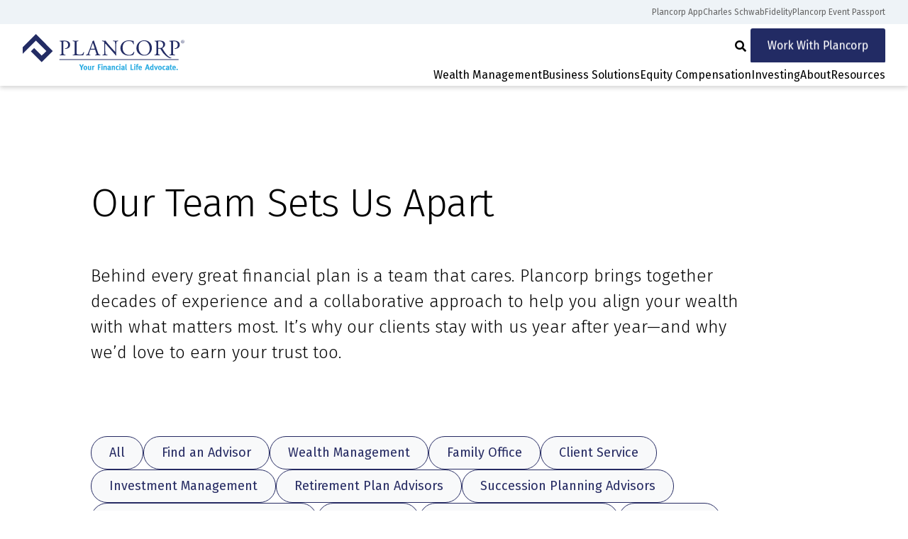

--- FILE ---
content_type: text/html; charset=UTF-8
request_url: https://www.plancorp.com/team
body_size: 45913
content:
<!doctype html><html lang="en"><head>
    <meta charset="utf-8">
    <title>Wealth Management Team | Plancorp</title>
    <link rel="shortcut icon" href="https://www.plancorp.com/hubfs/Plancorp_February2018-theme/Images/apple-touch-icon-57x57.png">
    <meta name="description" content="Browse profiles of wealth management, retirement plan, exit strategy, and institutional management advisors from Plancorp. Meet the team today.">

    






<script type="application/ld+json">
  {"@context":"https://schema.org","@graph":[{"@id":"https://www.plancorp.com#website","@type":"Website","name":"Plancorp Wealth Management","potentialAction":{"@type":"SearchAction","query-input":"required name=search_term_string","target":{"@type":"EntryPoint","urlTemplate":"https://www.plancorp.com/hs-search-results?term={search_term_string}"}},"publisher":{"@id":"https://www.plancorp.com#organization"},"url":"https://www.plancorp.com"},{"@id":"https://www.plancorp.com/team#webpage","@type":"WebPage","about":{"@id":"https://www.plancorp.com#organization"},"dateModified":"2024-10-01T12:0000+0000","datePublished":"2025-09-16T16:2055+0000","description":"Browse profiles of wealth management, retirement plan, exit strategy, and institutional management advisors from Plancorp. Meet the team today.","inLanguage":null,"isPartOf":{"@id":"https://www.plancorp.com#website"},"name":"Wealth Management Team | Plancorp","url":"https://www.plancorp.com/team"},{"@id":"https://www.plancorp.com#organization","@type":"FinancialService","address":{"@id":"https://www.plancorp.com#address","@type":"PostalAddress","addressCountry":"USA","addressLocality":"St. Louis","addressRegion":"MO","postalCode":"63141","streetAddress":"540 Maryville Centre Dr, Suite 105"},"contactPoint":{"@type":"ContactPoint","contactType":"sales","telephone":"+1 (636) 532-7824 (281)"},"image":{"@id":"https://www.plancorp.com#logo","@type":"ImageObject","height":58,"url":"https://cdn2.hubspot.net/hub/4236008/hubfs/Blog%20Post%20Images/Plancorp_Logo-4C-Tag_R-1.jpg?width=258&name=Plancorp_Logo-4C-Tag_R-1.jpg","width":258},"logo":{"@id":"https://www.plancorp.com#logo","@type":"ImageObject","height":58,"url":"https://cdn2.hubspot.net/hub/4236008/hubfs/Blog%20Post%20Images/Plancorp_Logo-4C-Tag_R-1.jpg?width=258&name=Plancorp_Logo-4C-Tag_R-1.jpg","width":258},"name":"Plancorp","sameAs":["https://www.facebook.com/pages/Plancorp/117209011673086","https://www.youtube.com/user/plancorpllc/videos","http://www.linkedin.com/company/plancorp-llc"],"telephone":"888.220.1163","url":"https://www.plancorp.com"}]}
</script>
      

    
    <meta name="viewport" content="width=device-width, initial-scale=1">

    
    <meta property="og:description" content="Browse profiles of wealth management, retirement plan, exit strategy, and institutional management advisors from Plancorp. Meet the team today.">
    <meta property="og:title" content="Wealth Management Team | Plancorp">
    <meta name="twitter:description" content="Browse profiles of wealth management, retirement plan, exit strategy, and institutional management advisors from Plancorp. Meet the team today.">
    <meta name="twitter:title" content="Wealth Management Team | Plancorp">

    

    

    <style>
a.cta_button{-moz-box-sizing:content-box !important;-webkit-box-sizing:content-box !important;box-sizing:content-box !important;vertical-align:middle}.hs-breadcrumb-menu{list-style-type:none;margin:0px 0px 0px 0px;padding:0px 0px 0px 0px}.hs-breadcrumb-menu-item{float:left;padding:10px 0px 10px 10px}.hs-breadcrumb-menu-divider:before{content:'›';padding-left:10px}.hs-featured-image-link{border:0}.hs-featured-image{float:right;margin:0 0 20px 20px;max-width:50%}@media (max-width: 568px){.hs-featured-image{float:none;margin:0;width:100%;max-width:100%}}.hs-screen-reader-text{clip:rect(1px, 1px, 1px, 1px);height:1px;overflow:hidden;position:absolute !important;width:1px}
</style>


  <!-- General critical styles -->
<style>
@charset "UTF-8";

.fa {
    -moz-osx-font-smoothing: grayscale;
    -webkit-font-smoothing: antialiased;
    display: inline-block;
    font-style: normal;
    font-variant: normal;
    text-rendering: auto;
    line-height: 1
}

.fa-building:before {
    content: "\f1ad"
}

.fa-handshake:before {
    content: "\f2b5"
}

.fa-heartbeat:before {
    content: "\f21e"
}

.fa-star:before {
    content: "\f005"
}

@font-face {
    font-family: "Font Awesome 5 Free";
    font-style: normal;
    font-weight: 400;
    src: url(https://www.plancorp.com/hubfs/bengal/fonts/fa-regular-400.eot);
    src: url(https://www.plancorp.com/hubfs/bengal/fonts/fa-regular-400.eot#iefix) format("embedded-opentype"), url(https://www.plancorp.com/hubfs/bengal/fonts/fa-regular-400.woff2) format("woff2"), url(https://www.plancorp.com/hubfs/bengal/fonts/fa-regular-400.woff) format("woff"), url(https://www.plancorp.com/hubfs/bengal/fonts/fa-regular-400.ttf) format("truetype"), url(https://www.plancorp.com/hubfs/bengal/fonts/fa-regular-400.svg#fontawesome) format("svg");
    font-display: swap;
}

@font-face {
    font-family: "Font Awesome 5 Brands";
    font-style: normal;
    font-weight: 400;
    src: url(https://www.plancorp.com/hubfs/bengal/fonts/fa-brands-400.eot);
    src: url(https://www.plancorp.com/hubfs/bengal/fonts/fa-brands-400.eot#iefix) format("embedded-opentype"), url(https://www.plancorp.com/hubfs/bengal/fonts/fa-brands-400.woff2) format("woff2"), url(https://www.plancorp.com/hubfs/bengal/fonts/fa-brands-400.woff) format("woff"), url(https://www.plancorp.com/hubfs/bengal/fonts/fa-brands-400.ttf) format("truetype"), url(https://www.plancorp.com/hubfs/bengal/fonts/fa-brands-400.svg#fontawesome) format("svg");
    font-display: swap;
}

@font-face {
    font-family: "Font Awesome 5 Free";
    font-style: normal;
    font-weight: 900;
    src: url(https://www.plancorp.com/hubfs/bengal/fonts/fa-solid-900.eot);
    src: url(https://www.plancorp.com/hubfs/bengal/fonts/fa-solid-900.eot#iefix) format("embedded-opentype"), url(https://www.plancorp.com/hubfs/bengal/fonts/fa-solid-900.woff2) format("woff2"), url(https://www.plancorp.com/hubfs/bengal/fonts/fa-solid-900.woff) format("woff"), url(https://www.plancorp.com/hubfs/bengal/fonts/fa-solid-900.ttf) format("truetype"), url(https://www.plancorp.com/hubfs/bengal/fonts/fa-solid-900.svg#fontawesome) format("svg");
    font-display: swap;
}

.fa {
    font-family: "Font Awesome 5 Free";
    font-weight: 900
}

.fa {
    margin-top: 0
}

html {
    line-height: 1.15;
    -ms-text-size-adjust: 100%;
    -webkit-text-size-adjust: 100%
}

body {
    margin: 0
}

header,
nav,
section,
main {
    display: block
}

h1 {
    font-size: 2em;
    margin: 0.67em 0
}

figcaption,
figure {
    display: block
}

figure {
    margin: 1em 40px
}

main {
    display: block
}

a {
    background-color: transparent;
    -webkit-text-decoration-skip: objects
}


strong {
    font-weight: bolder
}

img {
    border-style: none
}

svg:not(:root) {
    overflow: hidden
}

button,
input {
    font-family: sans-serif;
    font-size: 100%;
    line-height: 1.15;
    margin: 0
}

button {
    overflow: visible
}

button {
    text-transform: none
}

[type="submit"],
button {
    -webkit-appearance: button
}

[type="submit"]::-moz-focus-inner,
button::-moz-focus-inner {
    border-style: none;
    padding: 0
}

[type="submit"]:-moz-focusring,
button:-moz-focusring {
    outline: 1px dotted ButtonText
}

input {
    overflow: visible
}

::-webkit-file-upload-button {
    -webkit-appearance: button;
    font: inherit
}

button::-moz-focus-inner {
    padding: 0;
    border: 0
}

:root {
    --brand-color-bar: linear-gradient(to right,
        #fcd432 14.28%,
        #6fcde4 14.28%,
        #6fcde4 31.42%,
        #222b64 31.42%,
        #222b64 50.77%,
        #db7b1b 50.77%,
        #db7b1b 60.1%,
        #a3d060 60.1%,
        #a3d060 75.14%,
        #c53b33 75.14%,
        #c53b33 88.77%,
        #c8b882 88.77%)
}


.container-fluid .row-fluid .page-center {
    float: none;
    width: 80%;
    max-width: 1166px;
    margin: 0 auto
}

.t-center-text {
    text-align: center
}

.t-bg-biscay {
    background-color: #222b64;
    color: #fff
}

.t-white *,
.t-white .eyebrow {
    color: #fff
}

.body-container-wrapper {
    padding-top: 100px
}

@media (max-width:1150px) {
    .body-container-wrapper {
        padding-top: 75px
    }
}

@media (min-width:1195px) {
    .header-container {
        position: fixed;
        width: 100% !important;
        z-index: 99;
        background: #fff
    }
}

.body-container p:last-of-type {
    padding: 0
}

.body-container .page-center {
    padding-top: 1.95%;
    padding-bottom: 2%
}

.body-container .o-spacer--large {
    padding: 90px 0
}

@media (min-width:769px) {
    .body-container .o-spacer--large {
        padding: 120px 0
    }
}

.body-container p:last-of-type {
    padding: 0
}

@media (max-width:980px) {
    .body-container .page-center {
        padding-top: 30px !important;
        padding-bottom: 30px !important
    }
}

.c-form-subscribe .form-title {
    display: none
}

@media (max-width:980px) {
    .body-container .page-center {
        padding-top: 30px !important;
        padding-bottom: 30px !important
    }
}

.c-hero {
    background-size: cover;
    background-repeat: no-repeat;
    background-position: center;
    position: relative
}

.c-hero::after {
    content: "";
    display: block;
    position: absolute;
    z-index: 1;
    top: 0;
    right: 0;
    bottom: 0;
    left: 0;
    background: rgba(58, 58, 58, 0.3)
}

.c-hero .c-hero--text {
    position: relative;
    z-index: 10
}

.c-hero h1 {
    font-weight: 300;
    font-size: 54px;
    line-height: 70px;
    padding-bottom: 10px
}

.c-hero p {
    font-size: 20px;
    line-height: 32px
}

.secondary-nav {
    border-bottom: 0.5px solid #e5e5e5
}

.secondary-nav ul {
    padding: 0;
    margin: 0;
    text-align: center
}

.secondary-nav li {
    list-style-type: none;
    display: inline;
    padding: 0 1em
}

.secondary-nav li a {
    color: #272c30
}

@media (max-width:600px) {
    .secondary-nav li {
        display: block
    }

    .secondary-nav li:not(:last-child) {
        padding-bottom: 1em
    }
}

.section-header-wrapper {
    text-align: center;
    max-width: 80%;
    margin: 0 auto;
    color: #222b64;
    font-size: 1.2rem;
    line-height: 1.4
}

.section-header-wrapper p {
    padding: 0
}

.body-container .page-center {
    padding-top: 1.95%;
    padding-bottom: 2%
}

.body-container .o-spacer {
    padding: 60px 0
}

@media (min-width:769px) {
    .body-container .o-spacer {
        padding: 90px 0
    }
}

.body-container p:last-of-type {
    padding: 0
}

@media (max-width:1024px) {
    .section-header-wrapper {
        font-size: 1.1rem;
        line-height: 1.2
    }
}

@media (max-width:980px) {
    .body-container .page-center {
        padding-top: 30px !important;
        padding-bottom: 30px !important
    }
}

.faq-section .faq--grid {
    max-width: 100%;
    border-top: 1px solid #e5e5e5
}

.faq-section .faq--grid .faq--item {
    border-bottom: 0.5px solid #e5e5e5;
    padding: 20px 0;
    margin: 0
}

.faq-section .faq--grid .faq--item .faq--q {
    color: #222b64;
    font-size: 22px;
    line-height: 1em;
    position: relative;
    padding: 10px 55px 10px 20px;
    display: block;
    width: 100%
}

.faq-section .faq--grid .faq--item .faq--q::after {
    -webkit-font-smoothing: antialiased;
    -moz-osx-font-smoothing: grayscale;
    display: inline-block;
    font-style: normal;
    font-variant: normal;
    font-weight: 400;
    line-height: 1;
    vertical-align: -0.125em;
    content: "\f067";
    font-family: "Font Awesome 5 Free";
    font-weight: 900;
    color: #2ba8d0;
    position: absolute;
    right: 20px;
    top: 11px
}

.faq-section .faq--grid .faq--item .faq--a {
    display: none;
    padding: 25px 20px
}

@media (max-width:600px) {
    .faq-section .faq--grid .faq--item .faq--q {
        font-size: 18px;
        line-height: 28px
    }
}

.join-team-layout .section-header-wrapper {
    max-width: 100%
}

@media (max-width:1024px) {
    .section-header-wrapper {
        font-size: 1.1rem;
        line-height: 1.2
    }
}

.tab__section .tab__item {
    padding: 20px;
    list-style: none;
    border-bottom: 0.5px solid #e5e5e5;
    margin-top: 0
}

.tab__section .tab__item:not(.active) {
    color: #272c30 !important
}

.tab__section .tab__item .fa {
    margin-right: 5px
}

.tab__section .tab__item:not(.active) .fa {
    display: none
}

.tab__section .tab__item.active {
    background: #f8f9fa
}

@media (max-width:768px) {
    .tab__section .tab__item {
        padding: 10px 20px
    }
}

*,
::after,
::before {
    -webkit-box-sizing: inherit;
    box-sizing: inherit;
    background-repeat: no-repeat
}

html {
    --header-height: 75px;
    --utility-height: 0px;
    --total-header-height: calc(var(--utility-height) + var(--header-height));
    -webkit-box-sizing: border-box;
    box-sizing: border-box;
    overflow-x: hidden;
    line-height: 1.5;
    font-weight: 400;
    font-size: 16px;
    font-family: "Fira Sans", Arial, sans-serif
}

@media (min-width:769px) {
    html {
        font-size: 18px
    }
}

@media (min-width:1195px) {
    html {
        --utility-height: 36px;
        --header-height: 89px
    }
}

body {
    background-color: transparent
}

.container {
    max-width: 1166px;
    width: 80% !important;
    margin-left: auto !important;
    margin-right: auto !important;
    display: block;
    float: none !important
}

.container--small {
    max-width: 1000px !important
}

.page-center {
    max-width: 1166px;
    width: 80% !important;
    margin-left: auto !important;
    margin-right: auto !important;
    display: block;
    float: none !important
}

.header-container-wrapper {
    margin-top: 0
}

.body-container-wrapper {
    margin-top: 2.5em
}

@media (min-width:1280px) {
    .body-container-wrapper {
        margin-top: 5em
    }
}

.flush-header .body-container-wrapper {
    margin-top: 0
}

@media (max-width:768px) {
    .row-fluid [class*="span"] {
        width: 100%;
        margin-left: 0;
        float: none
    }
}

:focus-visible {
    outline: 2px solid #2ba8d0;
    outline-offset: 1px
}

.text-center {
    text-align: center !important
}

.screen-reader-text {
    position: absolute;
    overflow: hidden;
    clip: rect(0 0 0 0);
    height: 1px;
    width: 1px;
    margin: -1px;
    padding: 0;
    border: 0
}

.sticky-bar {
    position: sticky;
    top: var(--total-header-height);
    z-index: 9000
}

.sticky-row {
    z-index: 100;
    position: relative
}

@media (min-width:769px) {
    .sticky-row {
        position: absolute;
        width: 100% !important
    }
}

img {
    max-width: 100%;
    height: auto;
    border: 0;
    -ms-interpolation-mode: bicubic;
    vertical-align: bottom
}

iframe {
    max-width: 100%;
    border: 0
}

h1,
h2,
h3,
.h3,
h4 {
    text-rendering: optimizelegibility;
    font-family: "Fira Sans", Arial, sans-serif;
    font-weight: 300;
    font-size: 56px;
    line-height: 1.2;
    letter-spacing: -0.02em
}

@media (max-width:768px) {

    h1,
    h2,
    h3,
    .h3,
    h4 {
        font-size: 45px
    }
}

h1+*,
h3+*,
.h3+*,
h4+* {
    margin-top: 1em
}

*+h1,
*+h2,
*+h3,
*+.h3,
*+h4 {
    margin-top: 1em
}

h1 {
    text-rendering: optimizelegibility;
    font-family: "Fira Sans", Arial, sans-serif;
    font-weight: 300;
    font-size: 56px;
    line-height: 1.2;
    letter-spacing: -0.02em
}

@media (max-width:768px) {
    h1 {
        font-size: 45px
    }
}

h2 {
    text-rendering: optimizelegibility;
    font-family: "Fira Sans", Arial, sans-serif;
    font-weight: 300;
    font-size: 42px;
    line-height: 1.2;
    letter-spacing: -0.02em
}

@media (max-width:768px) {
    h2 {
        font-size: 36px
    }
}

.h3,
h3 {
    text-rendering: optimizelegibility;
    font-family: "Fira Sans", Arial, sans-serif;
    font-weight: 400;
    font-size: 27px;
    line-height: 1.1111111111;
    letter-spacing: -0.02em
}

@media (max-width:768px) {
	.h3,
    h3 {
        font-size: 24px
    }
}

h4 {
    text-rendering: optimizelegibility;
    font-family: "Fira Sans", Arial, sans-serif;
    font-weight: 400;
    font-size: 14px;
    line-height: 2.2857142857;
    letter-spacing: 0.2em
}

@media (max-width:768px) {
    h4 {
        font-size: 14px
    }
}

a {
    color: #222b64;
    text-decoration: none
}

li+li {
    margin-top: 0.5em
}

ul ul {
    margin-top: 0
}

br {
    margin: 0
}

.eyebrow {
    font-size: 18px;
    color: #289cc3;
    margin-bottom: 16px
}

.eyebrow+* {
    margin-top: 0
}

.row-fluid-wrapper+.row-fluid-wrapper {
    margin-top: 2.5em
}

@media (min-width:1280px) {
    .row-fluid-wrapper+.row-fluid-wrapper {
        margin-top: 5em
    }
}

.flush-rows>.row-fluid-wrapper+.row-fluid-wrapper {
    margin-top: 0
}

@media (min-width:1280px) {
    .flush-rows>.row-fluid-wrapper+.row-fluid-wrapper {
        margin-top: 0
    }
}

.row-fluid::after {
    content: " ";
    display: table;
    clear: both
}

.row-fluid [class*="span"][class*="span"] {
    min-height: 1px
}

.widget-span::after {
    content: " ";
    display: table;
    clear: both
}

@media (min-width:769px) {
    .widget-span {
        margin-top: 0
    }
}

.button {
    font-size: 18px;
    line-height: 21px;
    font-family: "Fira Sans", Arial, sans-serif;
    font-weight: 400;
    border: 2px solid;
    display: inline-block;
    border-radius: 3px;
    font-size: 18px;
    letter-spacing: 0.02em;
    padding: 1em 1.5em;
    text-decoration: none !important;
    text-align: center;
    border-color: #222b64;
    background-color: #222b64;
    color: #fff !important;
    position: relative
}

.button--ghost {
    border-color: #222b64;
    background-color: transparent;
    color: #222b64 !important
}

.button::before {
    content: "";
    display: block;
    position: absolute;
    top: 0;
    right: 0;
    bottom: 0;
    left: 0;
    width: 0
}

.button span {
    position: relative;
    z-index: 10
}

.button--alpha {
    border-color: #222b64;
    background-color: #222b64;
    color: #fff !important
}

.button--alpha::before {
    content: "";
    display: block;
    position: absolute;
    top: 0;
    right: 0;
    bottom: 0;
    left: 0;
    width: 0
}

.button--alpha span {
    position: relative;
    z-index: 10
}

.button--light {
    border-color: #fff;
    background-color: #fff;
    color: #2ba8d0 !important
}

.button--light.button--ghost {
    border-color: #fff;
    background-color: transparent;
    color: #fff !important
}

.button--light::before {
    content: "";
    display: block;
    position: absolute;
    top: 0;
    right: 0;
    bottom: 0;
    left: 0;
    width: 0
}

.colored-section {
    padding-top: 2.5em;
    padding-bottom: 2.5em;
    background-size: cover;
    background-position: center
}

@media (min-width:1280px) {
    .colored-section {
        padding-top: 5em;
        padding-bottom: 5em
    }
}

.colored-section--dark {
    color: #fff;
    background-color: #272c30
}

.colored-section--dark a {
    color: #fff;
    text-decoration: underline
}

.colored-section--dark .h3,
.colored-section--dark h1,
.colored-section--dark h2,
.colored-section--dark h3 {
    color: #fff
}

.colored-section--beta {
    color: #fff;
    background-color: #222b64
}

.colored-section--beta a {
    color: #fff;
    text-decoration: underline
}

.colored-section--beta h1 {
    color: #fff
}

.padded-section {
    padding-top: 2.5em;
    padding-bottom: 2.5em
}

@media (min-width:1280px) {
    .padded-section {
        padding-top: 5em;
        padding-bottom: 5em
    }
}

.social-media__service {
    display: inline-block;
    margin-top: 0;
    margin-right: 1em;
    font-size: 1.5em
}

.social-media__service::after {
    -webkit-font-smoothing: antialiased;
    -moz-osx-font-smoothing: grayscale;
    display: inline-block;
    font-style: normal;
    font-variant: normal;
    font-weight: 400;
    line-height: 1;
    vertical-align: -0.125em;
    font-family: "Font Awesome 5 Brands";
    font-weight: 400
}

.header-container-wrapper {
    position: relative
}

.header-container {
    background-color: #fff;
    -webkit-box-shadow: 0 3px 6px rgba(0, 0, 0, 0.16);
    box-shadow: 0 3px 6px rgba(0, 0, 0, 0.16);
    position: fixed;
    width: 100%;
    z-index: 9999;
    top: 0;
    margin: 0
}

@media (max-width:1500px) {
    .header-container .container {
        width: 95% !important
    }
}

body .body-container-wrapper {
    padding-top: var(--total-header-height)
}

@media (max-width:1194px) {
    .header-container {
        height: 75px;
        -webkit-box-shadow: 0 3px 6px rgba(0, 0, 0, 0.16);
        box-shadow: 0 3px 6px rgba(0, 0, 0, 0.16)
    }
}

.skip-link {
    position: absolute;
    top: 0;
    line-height: 1;
    margin-top: -1.5em;
    background-color: #fff;
    text-transform: uppercase;
    font-size: 0.8em;
    z-index: 90000;
    padding: 0.25em;
    left: 0
}

.skip-link:not(:focus) {
    position: absolute;
    overflow: hidden;
    clip: rect(0 0 0 0);
    height: 1px;
    width: 1px;
    margin: -1px;
    padding: 0;
    border: 0
}

.header-container {
    background-color: #fff
}

.site-header {
    font-size: 16px
}

.site-header .container {
    max-width: 1320px
}

.site-header__utility {
    font-size: 12px;
    background-color: #eef3f7;
    color: #666;
    padding: 8px 0
}

@media (max-width:1194px) {
    .site-header__utility {
        display: none
    }
}

.site-header__utility ul {
    display: -webkit-box;
    display: -ms-flexbox;
    display: flex;
    -webkit-box-pack: end;
    -ms-flex-pack: end;
    justify-content: flex-end;
    list-style: none;
    margin: 0;
    gap: 24px
}

.site-header__utility ul li {
    margin: 0
}

.site-header__utility a {
    color: inherit
}

.site-header__logo {
    -ms-flex-item-align: center;
    align-self: center;
    padding: 14px 0
}

.site-header__cta {
    display: -webkit-box;
    display: -ms-flexbox;
    display: flex;
    -webkit-box-align: center;
    -ms-flex-align: center;
    align-items: center;
    padding: 6px 0;
    gap: 20px
}

@media (min-width:1195px) {
    .site-header__cta {
        -webkit-box-pack: end;
        -ms-flex-pack: end;
        justify-content: flex-end
    }
}

@media (max-width:1194px) {
    .site-header__cta {
        padding: 16px 0;
        margin-top: 40px;
        -webkit-box-orient: vertical;
        -webkit-box-direction: normal;
        -ms-flex-direction: column;
        flex-direction: column
    }
}

.site-header__main {
    display: -webkit-box;
    display: -ms-flexbox;
    display: flex;
    -webkit-box-pack: justify;
    -ms-flex-pack: justify;
    justify-content: space-between
}

.site-header__menu-wrapper {
    display: -webkit-box;
    display: -ms-flexbox;
    display: flex
}

@media (min-width:1195px) {
    .site-header__menu {
        display: -webkit-box;
        display: -ms-flexbox;
        display: flex;
        -webkit-box-orient: vertical;
        -webkit-box-direction: reverse;
        -ms-flex-direction: column-reverse;
        flex-direction: column-reverse;
        -webkit-box-align: end;
        -ms-flex-align: end;
        align-items: flex-end
    }
}

@media (max-width:1194px) {
    .site-header__menu {
        position: absolute;
        top: 100%;
        left: 0;
        width: 100%;
        height: 0;
        overflow: hidden;
        text-align: center;
        opacity: 0;
        -webkit-overflow-scrolling: touch;
        background-color: #fff
    }
}

.site-header__toggle {
    background-color: transparent;
    background-image: none;
    border-radius: 0;
    border: none;
    font-family: inherit;
    color: inherit
}

.site-header__toggle--menu {
    --line: 2px solid #222b64;
    width: 25px;
    height: 17px;
    border-bottom: var(--line);
    border-top: var(--line);
    position: relative;
    display: block;
    margin-left: auto;
    -ms-flex-item-align: center;
    align-self: center
}

@media (min-width:1195px) {
    .site-header__toggle--menu {
        display: none
    }
}

.site-header__toggle--menu::after,
.site-header__toggle--menu::before {
    content: "";
    position: absolute;
    left: 0;
    top: 0;
    bottom: 0;
    height: 0;
    border-top: var(--line);
    width: 100%;
    margin: auto
}

.site-header__search {
    display: -webkit-box;
    display: -ms-flexbox;
    display: flex;
    -webkit-box-align: center;
    -ms-flex-align: center;
    align-items: center
}

@media (min-width:1195px) {
    .site-header__search-input {
        opacity: 0;
        visibility: hidden
    }
}

.site-header__search-submit {
    background-color: transparent;
    background-image: none;
    border-radius: 0;
    border: none;
    font-family: inherit;
    color: inherit
}

.site-header__search-submit::after {
    -webkit-font-smoothing: antialiased;
    -moz-osx-font-smoothing: grayscale;
    display: inline-block;
    font-style: normal;
    font-variant: normal;
    font-weight: 400;
    line-height: 1;
    vertical-align: -0.125em;
    font-family: "Font Awesome 5 Free";
    font-weight: 900;
    content: "\f002"
}

@media (min-width:1195px) {
    .primary-navigation {
        --container-width: 1120px;
        display: -webkit-box;
        display: -ms-flexbox;
        display: flex;
        -webkit-box-flex: 1;
        -ms-flex-positive: 1;
        flex-grow: 1;
        gap: 48px;
        -webkit-box-pack: center;
        -ms-flex-pack: center;
        justify-content: center
    }

    .primary-navigation .hs-menu-item {
        margin: 0
    }

    .primary-navigation .hs-menu-children-wrapper {
        color: #272c30
    }

    .primary-navigation .hs-menu-item-text {
        position: relative
    }

    .primary-navigation>.hs-menu-item {
        display: -webkit-box;
        display: -ms-flexbox;
        display: flex;
        border-bottom: 3px solid transparent
    }

    .primary-navigation>.hs-menu-item.hs-item-mobile-only {
        display: none
    }

    .primary-navigation>.hs-menu-item>.hs-menu-item-text {
        display: -webkit-box;
        display: -ms-flexbox;
        display: flex
    }

    .primary-navigation>.hs-menu-item>.hs-menu-item-text>.hs-menu-link {
        color: inherit;
        display: -webkit-box;
        display: -ms-flexbox;
        display: flex;
        -webkit-box-align: center;
        -ms-flex-align: center;
        align-items: center
    }

    .primary-navigation>.hs-menu-item.hs-item-mega-menu {
        position: static
    }

    .primary-navigation>.hs-menu-item.hs-item-mega-menu>.hs-menu-children-wrapper {
        min-width: 0;
        max-width: none;
        width: var(--container-width);
        margin: 0 auto;
        left: 0;
        right: 0;
        display: -webkit-box;
        display: -ms-flexbox;
        display: flex;
        gap: 40px
    }

    .primary-navigation>.hs-menu-item.hs-item-mega-menu:not(.hs-item-has-left-cta) .hs-menu-item+.hs-menu-item {
        margin-top: 1em
    }

    .primary-navigation .hs-menu-child-toggle {
        position: absolute;
        right: -1em;
        top: 0;
        bottom: 0;
        padding: 0;
        margin: auto;
        width: 1em;
        height: 1em
    }

    .primary-navigation .hs-menu-child-toggle svg {
        -webkit-transform: rotate(90deg);
        -o-transform: rotate(90deg);
        transform: rotate(90deg)
    }

    .primary-navigation .hs-menu-child-toggle:not(:focus) {
        opacity: 0
    }

    .primary-navigation .hs-menu-children-wrapper {
        position: absolute;
        top: 100%;
        left: -40px;
        background-color: #fff;
        opacity: 0;
        visibility: hidden;
        -webkit-transform: translateY(-40px);
        -o-transform: translateY(-40px);
        transform: translateY(-40px);
        width: -webkit-max-content;
        width: -moz-max-content;
        width: max-content;
        min-width: 150px;
        max-width: min(30vw, 382px);
        -webkit-box-shadow: var(--global-shadow);
        box-shadow: var(--global-shadow);
        z-index: layer(top);
        padding: 32px 16px
    }
}

@media (min-width:1195px) {

    .primary-navigation .hs-menu-child-title,
    .primary-navigation .hs-menu-return {
        display: none
    }
}

.primary-navigation button {
    background-color: transparent;
    background-image: none;
    border-radius: 0;
    border: none;
    font-family: inherit;
    color: inherit
}

.primary-navigation .hs-menu-item {
    position: relative
}

.primary-navigation .hs-menu-child-items {
    -webkit-box-flex: 1;
    -ms-flex-positive: 1;
    flex-grow: 1;
    font-size: 15px
}

.primary-navigation .hs-menu-child-items>h3 {
    padding-inline: 16px;
    margin-bottom: 0.33em;
    font-weight: 600
}

@media (max-width:1194px) {
    .primary-navigation .hs-menu-child-items>h3 {
        display: none
    }
}

.primary-navigation .hs-menu-child-items .hs-menu-item {
    position: relative;
    border-radius: 4px
}

.primary-navigation .hs-menu-child-items .hs-menu-link {
    padding: 9px 16px;
    display: -webkit-box;
    display: -ms-flexbox;
    display: flex;
    -webkit-box-align: center;
    -ms-flex-align: center;
    align-items: center;
    gap: 8px
}

.primary-navigation .hs-menu-child-items .hs-menu-link::before {
    position: absolute;
    top: 0;
    left: 0;
    bottom: 0;
    right: 0;
    content: ""
}

.primary-navigation .hs-menu-child-items .hs-menu-item-description {
    padding: 9px 16px;
    margin-top: -3px;
    padding-top: 0;
    font-size: 13px
}

@media (min-width:1195px) {
    .primary-navigation .hs-menu-child-items.hs-menu-child-items-split {
        -webkit-column-count: 2;
        -moz-column-count: 2;
        column-count: 2
    }

    .primary-navigation .hs-menu-child-items.hs-menu-child-items-split .hs-menu-item {
        -webkit-column-break-inside: avoid;
        -moz-column-break-inside: avoid;
        break-inside: avoid-column
    }
}

.primary-navigation .hs-mega-menu-cta-left {
    background-color: #eef3f7;
    border-radius: 4px;
    padding: 32px;
    -ms-flex-item-align: start;
    align-self: flex-start;
    width: 362px;
    background-image: url("data:image/svg+xml,%3Csvg xmlns='http://www.w3.org/2000/svg' width='362' height='212' fill='none'%3E%3Cpath fill='%23899AA8' fill-opacity='.1' d='M98.872 170.044 245.372 317 396 166.448 166.284-64l-177.79 179.076-.494 88.816L166.707 25.344 309.01 166.271l-63.602 61.596-102.688-101.79-43.848 43.967Z'/%3E%3C/svg%3E");
    background-size: cover;
    background-position: center center
}

.primary-navigation .hs-mega-menu-cta-right {
    background-color: #022169;
    color: #fff;
    padding: 24px;
    display: -webkit-box;
    display: -ms-flexbox;
    display: flex;
    -webkit-box-orient: vertical;
    -webkit-box-direction: normal;
    -ms-flex-direction: column;
    flex-direction: column;
    -webkit-box-pack: center;
    -ms-flex-pack: center;
    justify-content: center;
    width: 274px;
    -ms-flex-negative: 0;
    flex-shrink: 0;
    margin: -32px -16px;
    margin-left: 0;
    gap: 8px;
    font-size: 14px
}

@media (max-width:1194px) {
    .primary-navigation .hs-mega-menu-cta-right {
        display: none
    }
}

.primary-navigation .hs-mega-menu-cta-right * {
    color: inherit;
    margin: 0
}

.primary-navigation .hs-mega-menu-cta-right img {
    display: block
}

.primary-navigation .hs-mega-menu-cta-right h3 {
    font-size: 20px;
    font-weight: 350;
    line-height: 1.4
}

.primary-navigation .hs-mega-menu-cta-right a {
    font-weight: 500;
    display: -webkit-box;
    display: -ms-flexbox;
    display: flex;
    gap: 7px;
    margin-top: 16px;
    -webkit-box-align: center;
    -ms-flex-align: center;
    align-items: center;
    font-size: 16px
}

.primary-navigation .hs-mega-menu-cta-right a::after {
    content: "";
    border-top: 2px solid;
    border-right: 2px solid;
    width: 7.0710678119px;
    height: 7.0710678119px;
    -ms-flex-negative: 0;
    flex-shrink: 0;
    -webkit-transform: rotate(45deg);
    -o-transform: rotate(45deg);
    transform: rotate(45deg)
}

.primary-navigation,
.primary-navigation .hs-menu-children-list {
    list-style: none;
    padding-left: 0;
    margin: 0
}

.primary-navigation .eyebrow {
    color: inherit;
    font-size: 14px;
    font-weight: 300px;
    letter-spacing: 0.142857em;
    text-transform: uppercase
}

.primary-navigation .hs-menu-badge {
    color: #fff;
    background-color: #289cc3;
    font-weight: 600;
    font-size: 12px;
    line-height: 1;
    padding: 6px 8px;
    border-radius: 100px;
    text-transform: uppercase
}

@media (max-width:1194px) {
    .primary-navigation {
        text-align: left
    }

    .primary-navigation .hs-menu-children-wrapper {
        display: none
    }

    .primary-navigation .hs-menu-return {
        margin-top: 16px;
        margin-bottom: 37px
    }

    .primary-navigation .hs-menu-return .icon {
        -webkit-transform: rotate(180deg);
        -o-transform: rotate(180deg);
        transform: rotate(180deg);
        vertical-align: middle
    }

    .primary-navigation .hs-menu-link {
        display: block;
        -webkit-box-flex: 1;
        -ms-flex-positive: 1;
        flex-grow: 1
    }

    .primary-navigation .hs-menu-item {
        margin: 0
    }

    .primary-navigation>.hs-menu-item {
        margin: 0
    }

    .primary-navigation>.hs-menu-item>.hs-menu-item-text {
        display: -webkit-box;
        display: -ms-flexbox;
        display: flex;
        -webkit-box-align: center;
        -ms-flex-align: center;
        align-items: center
    }

    .primary-navigation>.hs-menu-item>.hs-menu-item-text>.hs-menu-link {
        padding: 16px 32px
    }

    .primary-navigation .hs-menu-child-toggle {
        margin-left: auto;
        padding-right: 20px
    }

    .primary-navigation .hs-menu-child-items,
    .primary-navigation .hs-menu-child-title,
    .primary-navigation .hs-menu-return {
        padding-inline: 32px
    }

    .primary-navigation .hs-mega-menu-cta-left {
        margin-bottom: 40px;
        background-image: none;
        width: auto;
        margin-inline: 32px
    }

    .primary-navigation .hs-mega-menu-cta-right {
        display: none
    }
}

@media (min-width:801px) {
    .footer-container .footer-bottom__nav-menu li {
        display: inline-block;
        float: none !important
    }
}

@media (max-width:800px) {
    .footer-container .footer-bottom__nav-menu li {
        width: 100%;
        display: block;
        float: none
    }
}

.footer-container .footer--v2 .footer-bottom__copyright ul li:last-of-type {
    display: none
}

.c-hero {
    padding: 60px 0;
    background-color: #262b63
}

.c-hero *+* {
    margin-top: 0.5rem
}

.c-hero p {
    padding: 0;
    font-size: 24px;
    font-weight: 300
}

.hs-menu-wrapper li {
    margin-top: 0
}

.hs-form-field {
    position: relative;
    line-height: 1.2
}

.hs-form-field>label {
    display: block;
    margin-bottom: 0.5em
}

.hs-form-field .input {
    margin-top: 0
}

.hs-form {
    --gutter: 40px;
    --row-spacing: 40px
}

.hs-input {
    border-color: #cfd8dc;
    width: 100%;
    border-radius: 0;
    padding: 0.5em;
    -webkit-box-shadow: none;
    box-shadow: none;
    background-color: #fff;
    color: #272c30;
    font-family: "Fira Sans", Arial, sans-serif;
    border-width: 1px;
    border-style: solid
}

input[type="text"] {
    border-color: #cfd8dc;
    width: 100%;
    border-radius: 0;
    padding: 0.5em;
    -webkit-box-shadow: none;
    box-shadow: none;
    background-color: #fff;
    color: #272c30;
    font-family: "Fira Sans", Arial, sans-serif;
    border-width: 1px;
    border-style: solid
}

::-webkit-input-placeholder {
    color: #3e464c
}

::-moz-placeholder {
    color: #3e464c
}

:-ms-input-placeholder {
    color: #3e464c
}

::-ms-input-placeholder {
    color: #3e464c
}

::placeholder {
    color: #3e464c
}

.hs-form.hs-form.hs-form {
    --columns: 1
}

.body-container {
    padding-top: 0
}

.secondary-nav {
    border-bottom: 0.5px solid transparent;
    border-top: 0.5px solid transparent;
    background-color: transparent;
    padding: 10px 0
}

.secondary-nav ul {
    padding: 0;
    margin: 0;
    text-align: center;
    display: -webkit-box;
    display: -ms-flexbox;
    display: flex;
    overflow-y: auto
}

@media (min-width:769px) {
    .secondary-nav ul {
        -webkit-box-pack: center;
        -ms-flex-pack: center;
        justify-content: center
    }
}

.secondary-nav ul li {
    list-style-type: none;
    padding: 0 10px;
    margin: 0
}

@media (max-width:600px) {
    .secondary-nav ul li {
        display: block
    }
}

.secondary-nav ul li:not(:last-child) {
    padding-bottom: 0
}

.secondary-nav ul li a {
    color: #272c30;
    display: block;
    padding: 10px;
    white-space: nowrap
}

.secondary-nav ul::-webkit-scrollbar {
    width: 0;
    height: 0;
    background: 0 0
}

.secondary-nav .page-center {
    padding: 0 !important;
    position: relative
}

.container-fluid .secondary-nav .page-center {
    width: 95%
}

.secondary-nav .page-center::after,
.secondary-nav .page-center::before {
    content: "";
    position: absolute;
    top: 0;
    bottom: 0;
    left: 0;
    width: 110px;
    background-image: url("data:image/svg+xml,%3Csvg xmlns='http://www.w3.org/2000/svg' viewBox='0 0 256 448.02'%3E%3Cpath d='M0 224c0-8.19 3.13-16.38 9.38-22.62l192-192c12.5-12.5 32.75-12.5 45.25 0s12.5 32.75 0 45.25L77.2 224l169.4 169.4c12.5 12.5 12.5 32.75 0 45.25s-32.75 12.5-45.25 0l-192-192C3.1 240.4 0 232.2 0 224Z'/%3E%3C/svg%3E"), -webkit-gradient(linear, right top, left top, from(transparent), color-stop(90%, #fff));
    background-image: url("data:image/svg+xml,%3Csvg xmlns='http://www.w3.org/2000/svg' viewBox='0 0 256 448.02'%3E%3Cpath d='M0 224c0-8.19 3.13-16.38 9.38-22.62l192-192c12.5-12.5 32.75-12.5 45.25 0s12.5 32.75 0 45.25L77.2 224l169.4 169.4c12.5 12.5 12.5 32.75 0 45.25s-32.75 12.5-45.25 0l-192-192C3.1 240.4 0 232.2 0 224Z'/%3E%3C/svg%3E"), -webkit-linear-gradient(right, transparent, #fff 90%);
    background-image: url("data:image/svg+xml,%3Csvg xmlns='http://www.w3.org/2000/svg' viewBox='0 0 256 448.02'%3E%3Cpath d='M0 224c0-8.19 3.13-16.38 9.38-22.62l192-192c12.5-12.5 32.75-12.5 45.25 0s12.5 32.75 0 45.25L77.2 224l169.4 169.4c12.5 12.5 12.5 32.75 0 45.25s-32.75 12.5-45.25 0l-192-192C3.1 240.4 0 232.2 0 224Z'/%3E%3C/svg%3E"), -o-linear-gradient(right, transparent, #fff 90%);
    background-image: url("data:image/svg+xml,%3Csvg xmlns='http://www.w3.org/2000/svg' viewBox='0 0 256 448.02'%3E%3Cpath d='M0 224c0-8.19 3.13-16.38 9.38-22.62l192-192c12.5-12.5 32.75-12.5 45.25 0s12.5 32.75 0 45.25L77.2 224l169.4 169.4c12.5 12.5 12.5 32.75 0 45.25s-32.75 12.5-45.25 0l-192-192C3.1 240.4 0 232.2 0 224Z'/%3E%3C/svg%3E"), linear-gradient(to left, transparent, #fff 90%);
    opacity: 0;
    background-size: 9px auto, cover;
    background-position: left center
}

.secondary-nav .page-center::after {
    left: auto;
    right: 0;
    background-image: url("data:image/svg+xml,%3Csvg xmlns='http://www.w3.org/2000/svg' viewBox='0 0 256 448.02'%3E%3Cpath d='M256 224.02c0 8.19-3.12 16.38-9.38 22.62l-192 192c-12.5 12.5-32.75 12.5-45.25 0s-12.5-32.75 0-45.25l169.42-169.37L9.4 54.62c-12.5-12.5-12.5-32.74 0-45.24s32.75-12.5 45.25 0l192 192c6.25 6.25 9.35 14.45 9.35 22.65Z'/%3E%3C/svg%3E"), -webkit-gradient(linear, left top, right top, from(transparent), color-stop(90%, #fff));
    background-image: url("data:image/svg+xml,%3Csvg xmlns='http://www.w3.org/2000/svg' viewBox='0 0 256 448.02'%3E%3Cpath d='M256 224.02c0 8.19-3.12 16.38-9.38 22.62l-192 192c-12.5 12.5-32.75 12.5-45.25 0s-12.5-32.75 0-45.25l169.42-169.37L9.4 54.62c-12.5-12.5-12.5-32.74 0-45.24s32.75-12.5 45.25 0l192 192c6.25 6.25 9.35 14.45 9.35 22.65Z'/%3E%3C/svg%3E"), -webkit-linear-gradient(left, transparent, #fff 90%);
    background-image: url("data:image/svg+xml,%3Csvg xmlns='http://www.w3.org/2000/svg' viewBox='0 0 256 448.02'%3E%3Cpath d='M256 224.02c0 8.19-3.12 16.38-9.38 22.62l-192 192c-12.5 12.5-32.75 12.5-45.25 0s-12.5-32.75 0-45.25l169.42-169.37L9.4 54.62c-12.5-12.5-12.5-32.74 0-45.24s32.75-12.5 45.25 0l192 192c6.25 6.25 9.35 14.45 9.35 22.65Z'/%3E%3C/svg%3E"), -o-linear-gradient(left, transparent, #fff 90%);
    background-image: url("data:image/svg+xml,%3Csvg xmlns='http://www.w3.org/2000/svg' viewBox='0 0 256 448.02'%3E%3Cpath d='M256 224.02c0 8.19-3.12 16.38-9.38 22.62l-192 192c-12.5 12.5-32.75 12.5-45.25 0s-12.5-32.75 0-45.25l169.42-169.37L9.4 54.62c-12.5-12.5-12.5-32.74 0-45.24s32.75-12.5 45.25 0l192 192c6.25 6.25 9.35 14.45 9.35 22.65Z'/%3E%3C/svg%3E"), linear-gradient(to right, transparent, #fff 90%);
    background-size: 9px auto, cover;
    background-position: right center
}

.body-container {
    padding-top: 0
}

.inspire-2024 .hs-form .hs-form-field label {
    color: #fff
}

@media (min-width:1280px) {
    .inspire-2024 .container-fluid .row-fluid-wrapper+.row-fluid-wrapper {
        margin-top: 0
    }
}

.services-page .body-container h1 {
    font-size: 56px;
    letter-spacing: -1.12px
}

.services-page .body-container h2 {
    padding-bottom: 15px;
    margin-top: 0;
    margin-bottom: 0
}

.services-page p a {
    text-decoration: underline
}

.services-page .dnd-section {
    margin-top: 0
}

.services-page .dnd-section+.row-fluid-wrapper {
    margin-top: 0
}

.about-us .body-container h1 {
    letter-spacing: -1.12px;
    margin-top: 0;
    padding-bottom: 20px
}

.about-us .body-container h2 {
    letter-spacing: -0.84px !important;
    padding-bottom: 15px;
    margin-top: 0
}

.about-us p.large {
    font-size: 24px;
    font-weight: 300
}

.about-us .subheading {
    font-size: 24px;
    font-weight: 300
}

.crafted-advantage-template .body-container {
    font-weight: 300;
    letter-spacing: -0.03em;
    font-size: 18px
}

@media (min-width:769px) {
    .crafted-advantage-template .body-container {
        font-size: 20px
    }
}

.crafted-advantage-template .body-container h3 {
    font-size: 34px;
    font-weight: 300;
    line-height: 1.205882;
    letter-spacing: -0.03em
}

.crafted-advantage-template .body-container .container {
    width: calc(100% - 40px) !important
}

#pillar-page {
    overflow-x: hidden
}

#pillar-content,
#pillar-content__wrapper,
#pillar-hero,
#pillar-page {
    margin-top: 0
}

#pillar-hero h1 {
    color: #fff
}

#pillar-hero h1 {
    padding-bottom: 20px;
    font-size: 54px
}

#pillar-table-of-contents {
    padding-bottom: 2em
}

#pillar-content {
    position: relative;
    padding-top: 3em;
    padding-bottom: 0;
    padding-left: 4em;
    background-color: #fff;
    max-width: calc(100% - 60px);
    width: 750px;
    margin-left: auto;
    margin-right: auto;
    min-height: 500px
}

#pillar-content .dnd-section:first-child {
    padding-top: 0
}

#pillar-content .dnd-section {
    padding-bottom: 0
}

#pillar-content .dnd-column,
#pillar-content .dnd-module {
    padding-left: 0;
    padding-right: 0
}

#pillar-content .row-fluid-wrapper+.row-fluid-wrapper {
    margin-top: 0
}

#pillar-content p {
    padding-bottom: 0;
    font-size: 16px;
    line-height: 26px;
    margin-bottom: 0;
    font-weight: 400 !important
}

#pillar-content a {
    text-decoration: underline
}

#pillar-page .pillar-social-share .social-media__service svg {
    width: auto;
    height: 14px
}

@media (min-width:1200px) {
    #pillar-content__wrapper {
        display: -webkit-box;
        display: -ms-flexbox;
        display: flex;
        -webkit-box-pack: start;
        -ms-flex-pack: start;
        justify-content: flex-start;
        width: calc(100% - 142px)
    }

    #pillar-table-of-contents {
        width: 15vw
    }

    #pillar-content {
        display: -webkit-box;
        display: -ms-flexbox;
        display: flex;
        width: calc(58vw - 60px)
    }

    #pillar-content__social>div,
    #pillar-table-of-contents__wrapper,
    #pillar-table-of-contents__wrapper>div:not(#pillar-progress-bar) {
        height: 100%
    }

    #pillar-content__contents {
        margin-top: 0;
        -webkit-box-ordinal-group: 2;
        -ms-flex-order: 1;
        order: 1;
        width: calc(100% - 225px);
        max-width: 750px
    }

    #pillar-content__social {
        -webkit-box-ordinal-group: 3;
        -ms-flex-order: 2;
        order: 2;
        width: 142px;
        text-align: center
    }
}

@media (max-width:1500px) and (min-width:1200px) {
    #pillar-content {
        width: calc(100% - 260px)
    }

    #pillar-table-of-contents {
        width: 260px
    }
}

@media (max-width:1200px) {
    #pillar-content {
        -webkit-box-ordinal-group: 5;
        -ms-flex-order: 4;
        order: 4;
        margin: 0 auto;
        padding-top: 2em;
        padding-bottom: 2em;
        padding-left: 0;
        padding-right: 0
    }

    #pillar-hero h1 {
        font-size: 40px !important
    }

    #pillar-page {
        padding-top: 0
    }
}

@media (max-width:600px) {
    .pillar-hero-row-0-padding.dnd-section {
        padding-top: 75px !important;
        padding-bottom: 75px !important
    }

    #pillar-hero h1 {
        font-size: 30px !important;
        line-height: 40px !important
    }
}
</style>

<link class="hs-async-css" rel="preload" href="https://fonts.googleapis.com/css?family=Fira+Sans:300,300i,400,400i,500,600,600i,700,700i&amp;display=swap" as="style" onload="this.onload=null;this.rel='stylesheet'">
<noscript><link rel="stylesheet" href="https://fonts.googleapis.com/css?family=Fira+Sans:300,300i,400,400i,500,600,600i,700,700i&amp;display=swap"></noscript>
<link class="hs-async-css" rel="preload" href="https://www.plancorp.com/hubfs/hub_generated/template_assets/1/10582174059/1766166268336/template_bengal-style.min.css" as="style" onload="this.onload=null;this.rel='stylesheet'">
<noscript><link rel="stylesheet" href="https://www.plancorp.com/hubfs/hub_generated/template_assets/1/10582174059/1766166268336/template_bengal-style.min.css"></noscript>
<link class="hs-async-css" rel="preload" href="https://www.plancorp.com/hubfs/hub_generated/template_assets/1/52529320288/1766166271793/template_layout.min.css" as="style" onload="this.onload=null;this.rel='stylesheet'">
<noscript><link rel="stylesheet" href="https://www.plancorp.com/hubfs/hub_generated/template_assets/1/52529320288/1766166271793/template_layout.min.css"></noscript>
<link rel="stylesheet" href="https://www.plancorp.com/hubfs/hub_generated/module_assets/1/132040222225/1756150276491/module_Team_Members_v4.min.css">
<link rel="stylesheet" href="https://www.plancorp.com/hubfs/hub_generated/module_assets/1/81430790831/1765991795430/module_Theme_Rich_Text.min.css">
<link rel="stylesheet" href="https://www.plancorp.com/hubfs/hub_generated/module_assets/1/188496537747/1747432433274/module_Feature_Icons.min.css">
<link rel="stylesheet" href="https://www.plancorp.com/hubfs/hub_generated/module_assets/1/148648039503/1741851859642/module_Glossary_Tooltips.min.css">
<!-- Editor Styles -->
<style id="hs_editor_style" type="text/css">
.main_content-row-1-max-width-section-centering > .row-fluid {
  max-width: 720px !important;
  margin-left: auto !important;
  margin-right: auto !important;
}
.main_content-row-2-max-width-section-centering > .row-fluid {
  max-width: 1340px !important;
  margin-left: auto !important;
  margin-right: auto !important;
}
.main_content-row-3-max-width-section-centering > .row-fluid {
  max-width: 1200px !important;
  margin-left: auto !important;
  margin-right: auto !important;
}
.module_17586371438976-flexbox-positioning {
  display: -ms-flexbox !important;
  -ms-flex-direction: column !important;
  -ms-flex-align: center !important;
  -ms-flex-pack: start;
  display: flex !important;
  flex-direction: column !important;
  align-items: center !important;
  justify-content: flex-start;
}
.module_17586371438976-flexbox-positioning > div {
  max-width: 100%;
  flex-shrink: 0 !important;
}
/* HubSpot Styles (default) */
.main_content-row-1-padding {
  padding-top: 40px !important;
  padding-bottom: 40px !important;
  padding-left: 20px !important;
  padding-right: 20px !important;
}
.main_content-row-1-background-layers {
  background-image: linear-gradient(rgba(250, 250, 250, 0.5), rgba(250, 250, 250, 0.5)) !important;
  background-position: left top !important;
  background-size: auto !important;
  background-repeat: no-repeat !important;
}
.main_content-row-2-padding {
  padding-bottom: 60px !important;
  padding-left: 20px !important;
  padding-right: 20px !important;
}
.main_content-row-2-background-layers {
  background-image: linear-gradient(rgba(250, 250, 250, 0.5), rgba(250, 250, 250, 0.5)) !important;
  background-position: left top !important;
  background-size: auto !important;
  background-repeat: no-repeat !important;
}
.main_content-row-3-padding {
  padding-top: 30px !important;
  padding-bottom: 30px !important;
}
</style>

    


    
<!--  Added by GoogleAnalytics4 integration -->
<script>
var _hsp = window._hsp = window._hsp || [];
window.dataLayer = window.dataLayer || [];
function gtag(){dataLayer.push(arguments);}

var useGoogleConsentModeV2 = true;
var waitForUpdateMillis = 1000;


if (!window._hsGoogleConsentRunOnce) {
  window._hsGoogleConsentRunOnce = true;

  gtag('consent', 'default', {
    'ad_storage': 'denied',
    'analytics_storage': 'denied',
    'ad_user_data': 'denied',
    'ad_personalization': 'denied',
    'wait_for_update': waitForUpdateMillis
  });

  if (useGoogleConsentModeV2) {
    _hsp.push(['useGoogleConsentModeV2'])
  } else {
    _hsp.push(['addPrivacyConsentListener', function(consent){
      var hasAnalyticsConsent = consent && (consent.allowed || (consent.categories && consent.categories.analytics));
      var hasAdsConsent = consent && (consent.allowed || (consent.categories && consent.categories.advertisement));

      gtag('consent', 'update', {
        'ad_storage': hasAdsConsent ? 'granted' : 'denied',
        'analytics_storage': hasAnalyticsConsent ? 'granted' : 'denied',
        'ad_user_data': hasAdsConsent ? 'granted' : 'denied',
        'ad_personalization': hasAdsConsent ? 'granted' : 'denied'
      });
    }]);
  }
}

gtag('js', new Date());
gtag('set', 'developer_id.dZTQ1Zm', true);
gtag('config', 'G-D1S3L0D2CY');
</script>
<script async src="https://www.googletagmanager.com/gtag/js?id=G-D1S3L0D2CY"></script>

<!-- /Added by GoogleAnalytics4 integration -->

<!--  Added by GoogleTagManager integration -->
<script>
var _hsp = window._hsp = window._hsp || [];
window.dataLayer = window.dataLayer || [];
function gtag(){dataLayer.push(arguments);}

var useGoogleConsentModeV2 = true;
var waitForUpdateMillis = 1000;



var hsLoadGtm = function loadGtm() {
    if(window._hsGtmLoadOnce) {
      return;
    }

    if (useGoogleConsentModeV2) {

      gtag('set','developer_id.dZTQ1Zm',true);

      gtag('consent', 'default', {
      'ad_storage': 'denied',
      'analytics_storage': 'denied',
      'ad_user_data': 'denied',
      'ad_personalization': 'denied',
      'wait_for_update': waitForUpdateMillis
      });

      _hsp.push(['useGoogleConsentModeV2'])
    }

    (function(w,d,s,l,i){w[l]=w[l]||[];w[l].push({'gtm.start':
    new Date().getTime(),event:'gtm.js'});var f=d.getElementsByTagName(s)[0],
    j=d.createElement(s),dl=l!='dataLayer'?'&l='+l:'';j.async=true;j.src=
    'https://www.googletagmanager.com/gtm.js?id='+i+dl;f.parentNode.insertBefore(j,f);
    })(window,document,'script','dataLayer','GTM-NR82P6');

    window._hsGtmLoadOnce = true;
};

_hsp.push(['addPrivacyConsentListener', function(consent){
  if(consent.allowed || (consent.categories && consent.categories.analytics)){
    hsLoadGtm();
  }
}]);

</script>

<!-- /Added by GoogleTagManager integration -->

    <link rel="canonical" href="https://www.plancorp.com/team">

<!-- Hotjar Tracking Code for https://www.plancorp.com/ -->
<script>
    (function(h,o,t,j,a,r){
        h.hj=h.hj||function(){(h.hj.q=h.hj.q||[]).push(arguments)};
        h._hjSettings={hjid:3679356,hjsv:6};
        a=o.getElementsByTagName('head')[0];
        r=o.createElement('script');r.async=1;
        r.src=t+h._hjSettings.hjid+j+h._hjSettings.hjsv;
        a.appendChild(r);
    })(window,document,'https://static.hotjar.com/c/hotjar-','.js?sv=');
</script>
<!-- Google Tag Manager -->
<script>(function(w,d,s,l,i){w[l]=w[l]||[];w[l].push({'gtm.start':
new Date().getTime(),event:'gtm.js'});var f=d.getElementsByTagName(s)[0],
j=d.createElement(s),dl=l!='dataLayer'?'&l='+l:'';j.async=true;j.src=
'https://www.googletagmanager.com/gtm.js?id='+i+dl;f.parentNode.insertBefore(j,f);
})(window,document,'script','dataLayer','GTM-NR82P6');</script>
<!-- End Google Tag Manager -->

<meta name="google-site-verification" content="z6L8_jF3nYXusr8dp1BR3j2IrkY-PsH8Owu7OQx49jM">

<!-- Hotjar Tracking Code for https://www.plancorp.com/ -->
<script>
    (function(h,o,t,j,a,r){
        h.hj=h.hj||function(){(h.hj.q=h.hj.q||[]).push(arguments)};
        h._hjSettings={hjid:1268561,hjsv:6};
        a=o.getElementsByTagName('head')[0];
        r=o.createElement('script');r.async=1;
        r.src=t+h._hjSettings.hjid+j+h._hjSettings.hjsv;
        a.appendChild(r);
    })(window,document,'https://static.hotjar.com/c/hotjar-','.js?sv=');
</script>





<!-- Start Org Schema
Schema now lives in the "Global Schema" module
<script type="application/ld+json">
 { "@context": "https://schema.org",
	 "@type": "Organization",
	 "name": "Plancorp Wealth Management",
	 "url": "/",
	 "logo": "https://www.plancorp.com/hs-fs/hubfs/Plancorp_February2018-theme/Images/header-logo.png?width=540&height=126&name=header-logo.png",
	 "address": {
		 "@type": "PostalAddress",
		 "streetAddress": "540 Maryville Centre Dr, Suite 105 ",
		 "addressLocality": "St. Louis",
		 "addressRegion": "MO",
		 "postalCode": "63141",
		 "addressCountry": "USA"
	 },
	"contactPoint": {
		 "@type": "ContactPoint",
		 "contactType": "sales",
		 "telephone": "+1 (636) 532-7824 (281)"
	 },
	 "sameAs": [ 
		 "https://www.facebook.com/pages/Plancorp/117209011673086",
		 "http://www.linkedin.com/company/plancorp-llc",
		 "https://www.youtube.com/user/plancorpllc/videos"
	 ]}
</script> -->
<!--script type="text/javascript" src="//cdn.rlets.com/capture_configs/ff9/876/042/8294c92b21bca134c104834.js" async="async"></script-->

<meta property="og:url" content="https://www.plancorp.com/team">
<meta name="twitter:card" content="summary">







    
  <meta name="generator" content="HubSpot"></head>
  <body class="flush-footer flush-header  team-layout team-type1 flush-header flush-footer">
<!--  Added by GoogleTagManager integration -->
<noscript><iframe src="https://www.googletagmanager.com/ns.html?id=GTM-NR82P6" height="0" width="0" style="display:none;visibility:hidden"></iframe></noscript>

<!-- /Added by GoogleTagManager integration -->

    
      <div class="header-container-wrapper">
        <div class="header-container">
          <div class="" data-global-widget-path="generated_global_groups/10582174641.html"><div class="row-fluid-wrapper row-depth-1 row-number-1 ">
<div class="row-fluid ">
<div class="span12 widget-span widget-type-custom_widget " style="" data-widget-type="custom_widget" data-x="0" data-w="12">
<div id="hs_cos_wrapper_custom_nav" class="hs_cos_wrapper hs_cos_wrapper_widget hs_cos_wrapper_type_module" style="" data-hs-cos-general-type="widget" data-hs-cos-type="module"><a href="#body" class="skip-link">Skip to Content</a>

<header class="site-header site-header--not-scrolled hs-search-hidden">
  <div class="site-header__utility">
    <div class="container">
      <ul><li class="hs-menu-item hs-menu-depth-1  "><a href="https://www.plancorp.com/compliance-disclaimer-client-vault" class="hs-menu-link">
            <span class="hs-menu-label">Plancorp App</span>
          </a></li><li class="hs-menu-item hs-menu-depth-1  "><a href="https://www.plancorp.com/compliance-disclaimer-charles-schwab" class="hs-menu-link">
            <span class="hs-menu-label">Charles Schwab</span>
          </a></li><li class="hs-menu-item hs-menu-depth-1  "><a href="https://www.plancorp.com/compliance-disclaimer-fidelity" class="hs-menu-link">
            <span class="hs-menu-label">Fidelity</span>
          </a></li><li class="hs-menu-item hs-menu-depth-1  "><a href="https://www.plancorp.com/passport" class="hs-menu-link">
            <span class="hs-menu-label">Plancorp Event Passport</span>
          </a></li></ul>
    </div>
  </div>
  <div class="container site-header__main">
    <a target="" rel="" class="site-header__logo" href="https://www.plancorp.com">
  
  <svg xmlns="http://www.w3.org/2000/svg" width="228" height="51" fill="none" class="company-logo">
  <title>Plancorp: Your Financial Life Advocate</title>
  <path fill="#27AAE1" d="M79.6 42.768h1.913l1.024 2.184c.195.434.308.717.396 1.014.092-.228.25-.613.423-.992l1.024-2.195h1.88l-2.526 4.667v3.256h-1.663v-3.256L79.6 42.768ZM88.323 44.758c.83 0 1.48.286 1.983.878.466.547.672 1.182.672 2.13 0 1.002-.228 1.684-.727 2.254-.444.499-1.025.807-1.924.807-1.583 0-2.618-1.182-2.618-3.018 0-1.836 1.046-3.05 2.618-3.05h-.004Zm.022 1.127c-.363 0-.66.228-.785.591-.103.309-.158.716-.158 1.297 0 .671.07 1.17.194 1.468.136.32.478.477.775.477.66 0 .944-.59.944-1.968 0-.785-.103-1.3-.309-1.56a.811.811 0 0 0-.66-.308v.003ZM92.006 45.011l1.501-.286v3.745c0 .525.033.797.125.955.081.158.309.271.536.271.375 0 .83-.271.944-.558v-4.097l1.458-.309v4.45c0 .386.124.786.352 1.058l-1.083.613a1.327 1.327 0 0 1-.455-.57c-.375.364-.922.559-1.539.559-.819 0-1.524-.386-1.718-.944-.092-.26-.125-.569-.125-1.16v-3.734l.004.007ZM97.814 45.1l1.366-.364c.136.239.217.5.239.83.216-.298.58-.602.866-.742.125-.059.331-.092.5-.092.227 0 .33.022.569.125l-.423 1.344a.84.84 0 0 0-.444-.114c-.341 0-.65.158-.932.488v4.12h-1.528v-3.892c0-.786-.092-1.377-.216-1.707l.003.003ZM105.896 42.812h4.293l-.184 1.285h-2.515v1.81h2.016v1.3h-2.016v3.495h-1.594v-7.89ZM111.755 42.324c.511 0 .922.422.922.943a.943.943 0 0 1-.944.944.934.934 0 0 1-.932-.944c0-.521.433-.943.958-.943h-.004Zm-.785 2.65 1.523-.238v5.967h-1.523v-5.728ZM113.635 45.11l1.355-.385c.135.239.216.488.216.727.353-.25.423-.298.672-.433.309-.158.705-.25 1.047-.25.65 0 1.219.341 1.399.84.08.217.113.467.113.83v4.26h-1.501v-3.793c0-.661-.114-.856-.511-.856-.308 0-.705.206-1.057.525v4.12h-1.528v-4.222c0-.5-.069-.98-.205-1.366v.003ZM119.584 45.566c.375-.239.536-.32.944-.477.569-.24 1.057-.342 1.593-.342.981 0 1.652.364 1.88 1.014.081.238.103.422.103 1.046l-.033 1.957v.103c0 .628.103.866.547 1.197l-.808.932c-.352-.147-.672-.41-.819-.705-.216.206-.238.228-.352.309-.286.205-.694.32-1.171.32-1.3 0-2.005-.662-2.005-1.822 0-1.366.944-2.005 2.801-2.005.114 0 .184 0 .342.011v-.238c0-.65-.125-.867-.683-.867-.488 0-1.058.239-1.685.661l-.65-1.094h-.004Zm2.996 2.585h-.07c-1.057 0-1.424.194-1.424.888 0 .456.286.764.672.764.286 0 .569-.147.796-.4l.023-1.252h.003ZM125.254 45.11l1.355-.385c.136.239.216.488.216.727.353-.25.423-.298.672-.433.309-.158.705-.25 1.047-.25.65 0 1.219.341 1.399.84.08.217.113.467.113.83v4.26h-1.501v-3.793c0-.661-.114-.856-.514-.856-.309 0-.705.206-1.058.525v4.12h-1.523v-4.222c0-.5-.07-.98-.206-1.366v.003ZM135.453 45.375l-.742 1.002c-.308-.286-.639-.455-.921-.455-.683 0-.992.591-.992 1.957 0 .764.092 1.219.298 1.469.158.205.422.33.683.33.352 0 .672-.147 1.046-.477l.092-.081.694.922a2.408 2.408 0 0 1-.536.433c-.411.239-.867.363-1.425.363-1.604 0-2.541-1.116-2.541-3.007 0-1.344.514-2.232 1.197-2.699.386-.26.955-.433 1.447-.433.386 0 .797.103 1.127.26.217.115.32.195.569.412l.004.004ZM137.087 42.324a.93.93 0 0 1 .922.943.943.943 0 0 1-.944.944.934.934 0 0 1-.932-.944c0-.521.433-.943.954-.943Zm-.785 2.65 1.527-.238v5.967h-1.527v-5.728ZM138.938 45.566c.374-.239.536-.32.943-.477.569-.24 1.058-.342 1.594-.342.98 0 1.652.364 1.88 1.014.08.238.102.422.102 1.046l-.033 1.957v.103c0 .628.103.866.547 1.197l-.807.932c-.353-.147-.672-.41-.819-.705-.217.206-.239.228-.353.309-.286.205-.694.32-1.171.32-1.3 0-2.005-.662-2.005-1.822 0-1.366.944-2.005 2.802-2.005.114 0 .184 0 .341.011v-.238c0-.65-.124-.867-.683-.867-.488 0-1.057.239-1.685.661l-.65-1.094h-.003Zm2.992 2.585h-.07c-1.057 0-1.424.194-1.424.888 0 .456.286.764.672.764.286 0 .569-.147.796-.4l.022-1.252h.004ZM146.26 42.276c.058.32.08.694.08 1.513v4.541c0 1.003.011 1.139.103 1.3.059.103.184.158.309.158.058 0 .092 0 .169-.022l.26.91c-.26.104-.58.159-.91.159-.65 0-1.172-.309-1.355-.797-.114-.297-.136-.477-.136-1.31V44.38c0-.764-.022-1.23-.081-1.755l1.561-.353v.004ZM151.998 42.79h1.626v6.59h2.835l-.286 1.323h-4.179V42.79h.004ZM158.041 42.324c.514 0 .921.422.921.943a.943.943 0 0 1-.943.944.934.934 0 0 1-.933-.944c0-.521.433-.943.955-.943Zm-.786 2.65 1.527-.238v5.967h-1.527v-5.728ZM162.959 43.576c-.33-.158-.444-.195-.628-.195-.385 0-.639.239-.639.661v.819h1.48l-.386 1.072h-1.083v4.77h-1.49v-4.77h-.525V44.86h.558a6.007 6.007 0 0 1-.055-.786c0-1.15.682-1.81 1.879-1.81.5 0 .911.103 1.377.363l-.488.944v.004ZM167.448 49.153l.591.91c-.672.548-1.377.808-2.195.808-1.675 0-2.754-1.182-2.754-3.018 0-1.046.216-1.74.727-2.31.477-.535 1.057-.785 1.832-.785.672 0 1.311.228 1.685.613.536.547.775 1.333.775 2.552v.352h-3.371v.045c0 .9.445 1.41 1.23 1.41.526 0 1.014-.195 1.48-.58v.003Zm-2.688-1.99h1.767v-.07c0-.433-.044-.66-.184-.877-.147-.228-.364-.342-.672-.342-.58 0-.911.456-.911 1.263v.026ZM174.914 42.768h1.718l2.493 7.934h-1.707l-.558-1.88h-2.324l-.558 1.88h-1.664l2.596-7.934h.004Zm.015 4.736h1.549s-.261-.83-.433-1.593c-.081-.364-.32-1.4-.32-1.4s-.227.933-.374 1.525c-.147.569-.25.943-.422 1.468ZM184.357 42.518v6.059c0 1.435.113 1.901.216 2.13h-1.366a1.078 1.078 0 0 1-.091-.342c-.375.33-.819.488-1.344.488-1.48 0-2.413-1.15-2.413-2.96s1.014-3.073 2.493-3.073c.423 0 .753.103 1.036.33a7.355 7.355 0 0 1-.044-.866V42.28l1.513.24Zm-1.491 3.892c-.287-.25-.558-.374-.83-.374-.683 0-.98.569-.98 1.869s.26 1.663 1.057 1.663c.287 0 .602-.195.753-.375V46.41ZM185.131 44.964l1.56-.195.841 2.629c.125.385.297 1.024.374 1.399.044-.342.169-.9.353-1.48l.786-2.449h1.593l-2.129 5.83h-1.263l-2.119-5.738.004.004ZM193.415 44.758c.83 0 1.479.286 1.979.878.466.547.672 1.182.672 2.13 0 1.002-.228 1.684-.727 2.254-.445.499-1.025.807-1.924.807-1.583 0-2.618-1.182-2.618-3.018 0-1.836 1.046-3.05 2.618-3.05Zm.022 1.127c-.364 0-.661.228-.786.591-.103.309-.158.716-.158 1.297 0 .671.07 1.17.195 1.468.136.32.477.477.775.477.66 0 .943-.59.943-1.968 0-.785-.103-1.3-.308-1.56a.812.812 0 0 0-.661-.308v.003ZM201.129 45.375l-.742 1.002c-.308-.286-.639-.455-.921-.455-.683 0-.992.591-.992 1.957 0 .764.092 1.219.298 1.469.158.205.422.33.683.33.352 0 .672-.147 1.046-.477l.092-.081.694.922a2.408 2.408 0 0 1-.536.433c-.411.239-.867.363-1.425.363-1.604 0-2.537-1.116-2.537-3.007 0-1.344.514-2.232 1.197-2.699.386-.26.955-.433 1.447-.433.385 0 .796.103 1.127.26.217.115.319.195.569.412v.004ZM201.897 45.566c.374-.239.536-.32.943-.477.569-.24 1.058-.342 1.594-.342.98 0 1.652.364 1.88 1.014.08.238.102.422.102 1.046l-.033 1.957v.103c0 .628.103.866.547 1.197l-.807.932c-.353-.147-.672-.41-.819-.705-.217.206-.239.228-.353.309-.286.205-.694.32-1.171.32-1.296 0-2.005-.662-2.005-1.822 0-1.366.944-2.005 2.802-2.005.114 0 .183 0 .341.011v-.238c0-.65-.124-.867-.683-.867-.488 0-1.057.239-1.685.661l-.65-1.094h-.003Zm2.992 2.585h-.07c-1.057 0-1.424.194-1.424.888 0 .456.282.764.672.764.286 0 .569-.147.796-.4l.022-1.252h.004ZM210.695 44.86l-.385 1.014h-.981v2.97c0 .739.136.933.661.933.136 0 .272-.033.547-.114l.195.911c-.444.184-.841.26-1.241.26-.775 0-1.399-.34-1.572-.855-.092-.25-.103-.363-.103-.9V45.87h-.58v-.99h.58c0-.57 0-.956.059-1.389l1.55-.385c-.059.536-.092 1.16-.092 1.751h1.366l-.004.004ZM215.235 49.153l.591.91c-.672.548-1.376.808-2.195.808-1.675 0-2.754-1.182-2.754-3.018 0-1.046.217-1.74.727-2.31.477-.535 1.057-.785 1.832-.785.672 0 1.311.228 1.685.613.537.547.775 1.333.775 2.552v.352h-3.37v.045c0 .9.444 1.41 1.23 1.41.525 0 1.013-.195 1.479-.58v.003Zm-2.687-1.99h1.766v-.07c0-.433-.044-.66-.184-.877-.147-.228-.363-.342-.672-.342-.58 0-.91.456-.91 1.263v.026ZM217.718 48.881c.558 0 1.013.445 1.013.992a1.02 1.02 0 0 1-1.002 1.013 1.013 1.013 0 0 1-1.002-1.013c0-.558.444-.992.991-.992Z" />
  <path fill="#232C64" d="M219.73 35.59H51.863v.914H219.73v-.914ZM11.54 24.373 26.79 39.676l15.678-15.678L18.557 0 .05 18.649 0 27.898 18.6 9.304 33.414 23.98l-6.62 6.414-10.689-10.6-4.564 4.579ZM57.35 25.235c0 3.257.062 3.661 2.048 3.881l.838.092c.187.155.124.683-.063.775-1.77-.062-2.794-.092-4.035-.092-1.303 0-2.42.03-3.785.092-.188-.092-.25-.591-.063-.775l.654-.091c1.799-.25 1.861-.621 1.861-3.882V13.783c0-2.64-.062-3.165-1.458-3.322l-1.116-.125c-.216-.188-.187-.65.063-.775 1.645-.217 3.569-.25 6.146-.25 2.578 0 4.502.342 5.96 1.241 1.428.9 2.481 2.515 2.481 4.656 0 2.857-1.77 4.285-3.102 4.935-1.366.653-3.011.932-4.285.932-.217-.091-.217-.558-.03-.62 3.353-.62 4.564-2.515 4.564-5.214 0-3.01-1.77-4.968-4.997-4.968-1.645 0-1.674.125-1.674 1.117v13.842l-.007.003ZM73.362 14.059c0-3.26-.062-3.756-2.02-3.91l-.774-.063c-.187-.125-.125-.683.062-.775 1.737.063 2.794.092 4.035.092 1.242 0 2.266-.03 3.82-.092.186.092.249.65.061.775l-.745.062c-1.832.155-1.894.65-1.894 3.91v10.803c0 1.957.091 2.761.653 3.352.342.342.933.712 3.382.712 2.636 0 3.29-.124 3.785-.403.62-.375 1.429-1.491 2.05-3.074.186-.154.774-.033.774.188 0 .341-.87 3.506-1.304 4.347-1.582-.062-4.53-.092-7.729-.092h-2.856c-1.304 0-2.299.03-4.035.092-.188-.092-.25-.591-.063-.775l.933-.091c1.799-.188 1.861-.621 1.861-3.882V14.063l.004-.004ZM102.319 22.687c-.216-.683-.341-.774-1.274-.774H96.36c-.775 0-.962.091-1.178.745l-1.087 3.26c-.467 1.396-.683 2.236-.683 2.578 0 .375.154.558.9.62l1.024.092c.216.155.216.65-.063.775-.807-.062-1.77-.062-3.227-.092-1.025 0-2.14.063-2.978.092-.187-.125-.25-.62-.062-.775l1.024-.091c.745-.063 1.428-.404 1.862-1.52.558-1.429 1.428-3.445 2.731-6.922l3.165-8.379c.434-1.116.62-1.707.53-2.203.744-.216 1.273-.774 1.615-1.178.187 0 .404.062.466.279.404 1.366.9 2.794 1.366 4.16l4.252 12.476c.899 2.67 1.303 3.136 2.64 3.29l.837.092c.216.154.154.65 0 .775a71.876 71.876 0 0 0-3.756-.092c-1.491 0-2.67.062-3.569.092-.25-.125-.279-.62-.063-.775l.9-.092c.65-.062 1.087-.25 1.087-.558 0-.341-.155-.9-.404-1.645l-1.366-4.222-.004-.008Zm-6.146-2.76c-.25.712-.217.745.65.745h3.818c.9 0 .962-.125.683-.962l-1.678-5.06c-.25-.745-.528-1.582-.712-1.957h-.063c-.091.154-.403.9-.745 1.832l-1.957 5.401h.004ZM131.837 24.611c0 .933 0 4.627.092 5.43-.063.188-.25.342-.591.342-.371-.528-1.275-1.615-3.973-4.685l-7.2-8.195c-.838-.962-2.949-3.507-3.602-4.19h-.063c-.125.371-.154 1.087-.154 2.016v6.767c0 1.458.033 5.493.558 6.426.187.341.808.528 1.583.59l.962.093c.187.25.154.62-.063.774a78.106 78.106 0 0 0-3.631-.091 50.6 50.6 0 0 0-3.228.091c-.216-.154-.249-.59-.062-.774l.837-.092c.712-.092 1.212-.28 1.366-.62.433-1.117.404-4.906.404-6.393v-8.97c0-.87-.03-1.52-.683-2.236-.433-.434-1.179-.65-1.924-.746l-.529-.062c-.187-.187-.187-.65.063-.775 1.303.092 2.948.092 3.506.092a9.99 9.99 0 0 0 1.428-.092c.621 1.583 4.282 5.68 5.306 6.83l3.011 3.381c2.14 2.39 3.661 4.127 5.122 5.618h.062c.125-.154.125-.654.125-1.303v-6.643c0-1.457-.033-5.492-.62-6.425-.188-.28-.683-.466-1.924-.62l-.529-.063c-.217-.187-.187-.683.062-.775 1.429.063 2.482.092 3.661.092 1.337 0 2.141-.03 3.198-.092.25.154.25.591.062.775l-.433.062c-.991.155-1.615.404-1.736.65-.529 1.117-.467 4.964-.467 6.393v7.417l.004.003ZM141.645 11.547c2.265-1.77 5.151-2.636 8.379-2.636 1.674 0 4.035.342 5.492.745.371.092.592.155.871.125.029.713.187 2.67.433 4.564-.154.217-.621.25-.837.063-.467-2.112-1.862-4.531-6.363-4.531-4.748 0-8.783 3.01-8.783 9.436s4.127 10.12 9.22 10.12c4.002 0 5.772-2.608 6.488-4.44.216-.154.682-.092.807.125-.216 1.616-1.024 3.66-1.49 4.252a6.25 6.25 0 0 0-1.087.312c-.683.25-2.919.712-4.906.712-2.794 0-5.463-.558-7.729-2.078-2.482-1.707-4.406-4.53-4.406-8.537 0-3.444 1.554-6.392 3.911-8.224v-.008ZM160.301 19.864c0-6.209 4.656-10.957 11.052-10.957 7.17 0 10.769 5.185 10.769 10.648 0 6.268-4.781 10.832-10.769 10.832-6.892 0-11.052-4.935-11.052-10.523Zm18.714.653c0-5.122-2.265-10.644-8.195-10.644-3.227 0-7.417 2.203-7.417 9 0 4.593 2.236 10.552 8.35 10.552 3.723 0 7.262-2.794 7.262-8.908ZM211.885 25.235c0 3.257.062 3.661 2.048 3.881l.838.092c.187.155.124.683-.063.775-1.77-.062-2.794-.092-4.035-.092-1.304 0-2.42.03-3.786.092-.187-.092-.249-.591-.062-.775l.65-.091c1.799-.25 1.861-.621 1.861-3.882V13.783c0-2.64-.062-3.165-1.457-3.322l-1.116-.125c-.217-.188-.188-.65.062-.775 1.645-.217 3.569-.25 6.146-.25 2.578 0 4.502.342 5.96 1.241 1.428.9 2.482 2.515 2.482 4.656 0 2.857-1.77 4.285-3.103 4.935-1.366.653-3.011.932-4.285.932-.216-.091-.216-.558-.029-.62 3.352-.62 4.564-2.515 4.564-5.214 0-3.01-1.77-4.968-4.997-4.968-1.645 0-1.678.125-1.678 1.117v13.845Z" />
  <path fill="#232C64" d="M188.417 14.092c0-2.949-.092-3.477-1.366-3.632l-.995-.124c-.217-.155-.217-.65.029-.775 1.737-.154 3.881-.25 6.921-.25 1.924 0 3.757.154 5.185.933 1.491.775 2.577 2.174 2.577 4.344 0 2.948-2.327 4.563-3.881 5.184-.154.187.012.488.155.745 5.555 9.87 9.359 11.441 10.431 12.165.584.393 1.303.807 2.141.87.154.062.187.308.029.433-.279.092-.775.154-1.366.154-2.636 0-8.412-4.681-10.615-7.817-.808-1.149-2.078-3.29-3.04-4.685-.466-.683-.962-.995-2.203-.995-1.395 0-1.458.03-1.458.683v3.91c0 3.257.063 3.632 1.862 3.881l.65.092c.187.155.125.683-.063.775a77.749 77.749 0 0 0-7.574 0c-.188-.092-.25-.558-.063-.775l.775-.091c1.799-.217 1.862-.621 1.862-3.882V14.092h.007Zm2.544 4.439c0 .558 0 .9.092 1.024.092.092.558.155 2.141.155 1.116 0 2.298-.125 3.198-.808.837-.654 1.553-1.737 1.553-3.848 0-2.453-1.52-4.78-4.968-4.78-1.924 0-2.019.124-2.019.994v7.263h.003ZM223.221 10.854c0-1.297 1.009-2.347 2.372-2.347 1.362 0 2.372 1.05 2.372 2.347 0 1.296-1.01 2.346-2.372 2.346-1.363 0-2.372-1.05-2.372-2.346Zm2.372 2.081c1.127 0 1.986-.914 1.986-2.089 0-1.175-.863-2.074-1.986-2.074-1.124 0-1.987.907-1.987 2.074 0 1.168.863 2.09 1.987 2.09Zm-.76-2.724c0-.422 0-.488-.239-.514l-.103-.015c-.033-.033-.033-.095.015-.12.367-.023.631-.027 1.024-.027s.929.089.929.687c0 .345-.29.562-.496.643-.007.033 0 .066.026.102.305.51.511.826.738 1.04a.33.33 0 0 0 .239.095c.022.022.022.062 0 .08a1.003 1.003 0 0 1-.202.023c-.36 0-.521-.121-.786-.496-.095-.136-.242-.422-.374-.602-.033-.055-.114-.073-.21-.073-.154 0-.169.014-.169.088v.378c0 .44.026.514.232.536l.136.014c.04.026.04.11-.008.129-.176-.007-.327-.015-.536-.015-.209 0-.374.008-.543.015-.041-.022-.048-.103-.015-.129l.103-.014c.239-.033.239-.11.239-.536V10.21Zm.396.488c0 .136.026.143.264.143.379 0 .544-.238.544-.576a.543.543 0 0 0-.562-.55c-.242 0-.242.032-.242.154v.826l-.004.003Z" />
</svg>
</a>

    
    <nav aria-label="Main menu" class="site-header__menu-wrapper">
      
      <button class="site-header__toggle site-header__toggle--menu" aria-haspopup="true" aria-expanded="false">
        <span class="screen-reader-text">Toggle Menu</span>
      </button>

      <div class="site-header__menu" data-menu-depth="1" id="primary-menu">
        <ul class="primary-navigation">
          
    
    
    <li class="hs-menu-item hs-menu-depth-1 hs-item-has-children hs-item-mega-menu hs-item-has-left-cta">
      <div class="hs-menu-item-text">
        
  <a target="" rel="" class="hs-menu-link" href="https://www.plancorp.com/wealth-management?" data-menu-label="Wealth Management"> <span class="hs-menu-label">Wealth Management</span>
    
  </a><button class="hs-menu-child-toggle" aria-haspopup="true" aria-expanded="false" aria-controls="primary-menu-1">
        <span class="screen-reader-text">Toggle children for Wealth Management</span>

        
  
  <svg xmlns="http://www.w3.org/2000/svg" width="20" height="20" fill="none" class="icon icon--angle-right" aria-hidden="true" focusable="false">
  <path fill="currentColor" d="M8.333 5 7.158 6.175 10.975 10l-3.817 3.825L8.333 15l5-5-5-5Z" />
</svg>

      </button></div><div class="hs-menu-children-wrapper" data-menu-depth="2" id="primary-menu-1">
          <button class="hs-menu-return">
            
  
  <svg xmlns="http://www.w3.org/2000/svg" width="20" height="20" fill="none" class="icon icon--angle-right" aria-hidden="true" focusable="false">
  <path fill="currentColor" d="M8.333 5 7.158 6.175 10.975 10l-3.817 3.825L8.333 15l5-5-5-5Z" />
</svg>
Main Menu<span class="screen-reader-text">(Press to Return)</span>
          </button>
          
            <div class="hs-mega-menu-cta-left">
              
            <h3>Wealth Management</h3>
            <p>Go beyond basic advice with a holistic and proactive approach to managing your entire financial plan to achieve life's goals.</p>
          
              <div class="hs-cta-embed hs-cta-simple-placeholder hs-cta-embed-192039159628" style="max-width:100%; max-height:100%; width:193px;height:47.984375px" data-hubspot-wrapper-cta-id="192039159628">
  <a href="/hs/cta/wi/redirect?encryptedPayload=AVxigLKGzkjrd7D%2FmP4KjbC2x22Hmiry9dPyHWgZQ9gnAA814zzVLfAaiHEvblmXfgshwJ58gog2HTdXKOAFMfNl%2BhKfOr24Gw9IWrF1v0tFXjk14%2BTgBmtcSg5zGMsRozHDxC0aUppBkLXrVV67WUy6UCwrcO8sDfzWF8M0IuwByVapOSdtSSmIipDglKhjKQ%3D%3D&amp;webInteractiveContentId=192039159628&amp;portalId=4236008" target="_blank" rel="noopener" crossorigin="anonymous">
    <img alt="Explore Our Services" loading="lazy" src="https://no-cache.hubspot.com/cta/default/4236008/interactive-192039159628.png" style="height: 100%; width: 100%; object-fit: fill" onerror="this.style.display='none'">
  </a>
</div>

            </div>
          
          <div class="hs-menu-child-items ">
            
              
                <p class="eyebrow">Integrated Services</p>
              
            
            <ul class="hs-menu-children-list">
              
    
    
    <li class="hs-menu-item hs-menu-depth-2 hs-mega-menu-item hs-item-mega-menu hs-item-has-left-cta">
      <div class="hs-menu-item-text">
        
  <a target="" rel="" class="hs-menu-link" href="https://www.plancorp.com/wealth-management/financial-planning" data-menu-label="Financial Planning"><img src="https://www.plancorp.com/hubfs/bengal/icons/payments.svg" alt="" width="20" height="20" class="hs-menu-item-icon" loading="lazy"> <span class="hs-menu-label">Financial Planning</span>
    
  </a></div></li>
    
    
    <li class="hs-menu-item hs-menu-depth-2 hs-mega-menu-item hs-item-mega-menu hs-item-has-left-cta">
      <div class="hs-menu-item-text">
        
  <a target="" rel="" class="hs-menu-link" href="https://www.plancorp.com/wealth-management/retirement-planning" data-menu-label="Retirement Planning"><img src="https://www.plancorp.com/hubfs/bengal/icons/beach_access.svg" alt="" width="20" height="20" class="hs-menu-item-icon" loading="lazy"> <span class="hs-menu-label">Retirement Planning</span>
    
  </a></div></li>
    
    
    <li class="hs-menu-item hs-menu-depth-2 hs-mega-menu-item hs-item-mega-menu hs-item-has-left-cta">
      <div class="hs-menu-item-text">
        
  <a target="" rel="" class="hs-menu-link" href="https://www.plancorp.com/wealth-management/investment-management" data-menu-label="Investment Management"><img src="https://www.plancorp.com/hubfs/bengal/icons/bar_chart.svg" alt="" width="20" height="20" class="hs-menu-item-icon" loading="lazy"> <span class="hs-menu-label">Investment Management</span>
    
  </a></div></li>
    
    
    <li class="hs-menu-item hs-menu-depth-2 hs-mega-menu-item hs-item-mega-menu hs-item-has-left-cta">
      <div class="hs-menu-item-text">
        
  <a target="" rel="" class="hs-menu-link" href="https://www.plancorp.com/wealth-management/estate-planning" data-menu-label="Estate Planning"><img src="https://www.plancorp.com/hubfs/bengal/icons/house.svg" alt="" width="20" height="20" class="hs-menu-item-icon" loading="lazy"> <span class="hs-menu-label">Estate Planning</span>
    
  </a></div></li>
    
    
    <li class="hs-menu-item hs-menu-depth-2 hs-mega-menu-item hs-item-mega-menu hs-item-has-left-cta">
      <div class="hs-menu-item-text">
        
  <a target="" rel="" class="hs-menu-link" href="https://www.plancorp.com/wealth-management/tax-planning" data-menu-label="Tax Strategy"><img src="https://www.plancorp.com/hubfs/bengal/icons/data_usage.svg" alt="" width="20" height="20" class="hs-menu-item-icon" loading="lazy"> <span class="hs-menu-label">Tax Strategy</span>
    
  </a></div></li>
    
    
    <li class="hs-menu-item hs-menu-depth-2 hs-mega-menu-item hs-item-mega-menu hs-item-has-left-cta">
      <div class="hs-menu-item-text">
        
  <a target="" rel="" class="hs-menu-link" href="https://www.plancorp.com/wealth-management/insurance-planning" data-menu-label="Insurance Planning"><img src="https://www.plancorp.com/hubfs/bengal/icons/verified_user.svg" alt="" width="20" height="20" class="hs-menu-item-icon" loading="lazy"> <span class="hs-menu-label">Insurance Planning</span>
    
  </a></div></li>
    
    
    <li class="hs-menu-item hs-menu-depth-2 hs-mega-menu-item hs-item-mega-menu hs-item-has-left-cta">
      <div class="hs-menu-item-text">
        
  <a target="" rel="" class="hs-menu-link" href="https://www.plancorp.com/wealth-management/charitable-giving" data-menu-label="Charitable Giving"><img src="https://www.plancorp.com/hubfs/bengal/icons/favorite_border.svg" alt="" width="20" height="20" class="hs-menu-item-icon" loading="lazy"> <span class="hs-menu-label">Charitable Giving</span>
    
  </a></div></li>
    
    
    <li class="hs-menu-item hs-menu-depth-2 hs-mega-menu-item hs-item-mega-menu hs-item-has-left-cta">
      <div class="hs-menu-item-text">
        
  <a target="" rel="" class="hs-menu-link" href="https://www.plancorp.com/wealth-management/equity-compensation" data-menu-label="Equity Compensation"><img src="https://www.plancorp.com/hubfs/bengal/icons/groups.svg" alt="" width="20" height="20" class="hs-menu-item-icon" loading="lazy"> <span class="hs-menu-label">Equity Compensation</span>
    
  </a></div></li>
            </ul>
          </div><div class="hs-mega-menu-cta-right">
              <img src="https://www.plancorp.com/hs-fs/hubfs/bengal/images/header/wealth%20management.png?width=226&amp;height=130&amp;name=wealth%20management.png" alt="" width="226" height="130" class="" loading="lazy" srcset="https://www.plancorp.com/hs-fs/hubfs/bengal/images/header/wealth%20management.png?width=113&amp;height=65&amp;name=wealth%20management.png 113w, https://www.plancorp.com/hs-fs/hubfs/bengal/images/header/wealth%20management.png?width=226&amp;height=130&amp;name=wealth%20management.png 226w, https://www.plancorp.com/hs-fs/hubfs/bengal/images/header/wealth%20management.png?width=339&amp;height=195&amp;name=wealth%20management.png 339w, https://www.plancorp.com/hs-fs/hubfs/bengal/images/header/wealth%20management.png?width=452&amp;height=260&amp;name=wealth%20management.png 452w, https://www.plancorp.com/hs-fs/hubfs/bengal/images/header/wealth%20management.png?width=565&amp;height=325&amp;name=wealth%20management.png 565w, https://www.plancorp.com/hs-fs/hubfs/bengal/images/header/wealth%20management.png?width=678&amp;height=390&amp;name=wealth%20management.png 678w" sizes="(max-width: 226px) 100vw, 226px">
              <h3>&nbsp;</h3>
<h3>Achieve your goals and preserve your wealth.</h3>
<p>Create a tailored plan with a wealth manager today.</p>
<p><a href="https://www.plancorp.com/get-started">Work With Plancorp</a></p>
            </div></div></li>
    
    
    <li class="hs-menu-item hs-menu-depth-1 hs-item-has-children hs-item-mega-menu">
      <div class="hs-menu-item-text">
        
  <span class="hs-menu-link" data-menu-label="Business Solutions" tabindex="-1">
      
      <span class="hs-menu-label">Business Solutions</span>
      
    
  
    </span><button class="hs-menu-child-toggle" aria-haspopup="true" aria-expanded="false" aria-controls="primary-menu-2">
        <span class="screen-reader-text">Toggle children for Business Solutions</span>

        
  
  <svg xmlns="http://www.w3.org/2000/svg" width="20" height="20" fill="none" class="icon icon--angle-right" aria-hidden="true" focusable="false">
  <path fill="currentColor" d="M8.333 5 7.158 6.175 10.975 10l-3.817 3.825L8.333 15l5-5-5-5Z" />
</svg>

      </button></div><div class="hs-menu-children-wrapper" data-menu-depth="2" id="primary-menu-2">
          <button class="hs-menu-return">
            
  
  <svg xmlns="http://www.w3.org/2000/svg" width="20" height="20" fill="none" class="icon icon--angle-right" aria-hidden="true" focusable="false">
  <path fill="currentColor" d="M8.333 5 7.158 6.175 10.975 10l-3.817 3.825L8.333 15l5-5-5-5Z" />
</svg>
Main Menu<span class="screen-reader-text">(Press to Return)</span>
          </button>
          
            <p class="hs-menu-child-title">Business Solutions</p>
          
          <div class="hs-menu-child-items ">
            
              
                <h3>Business Solutions</h3>
              
            
            <ul class="hs-menu-children-list">
              
    
    
    <li class="hs-menu-item hs-menu-depth-2 hs-mega-menu-item hs-item-mega-menu">
      <div class="hs-menu-item-text">
        
  <a target="" rel="" class="hs-menu-link" href="https://www.plancorp.com/services/retirement-plan-advisors/" data-menu-label="Corporate Retirement Plans"><img src="https://www.plancorp.com/hubfs/bengal/icons/business.svg" alt="" width="20" height="20" class="hs-menu-item-icon" loading="lazy"> <span class="hs-menu-label">Corporate Retirement Plans</span>
    
  </a><div class="hs-menu-item-description">A dedicated team to manage you company's 401(k) or Cash Balance plan. Full service with minimal fees.</div></div></li>
    
    
    <li class="hs-menu-item hs-menu-depth-2 hs-mega-menu-item hs-item-mega-menu">
      <div class="hs-menu-item-text">
        
  <a target="" rel="" class="hs-menu-link" href="https://www.plancorp.com/services/succession-planning" data-menu-label="Business Succession Planning"><img src="https://www.plancorp.com/hubfs/bengal/icons/people.svg" alt="" width="20" height="20" class="hs-menu-item-icon" loading="lazy"> <span class="hs-menu-label">Business Succession Planning</span>
    
  </a><div class="hs-menu-item-description">Create a succession plan that achieves your personal financial goals as well as sets your business up for long-term success.</div></div></li>
    
    
    <li class="hs-menu-item hs-menu-depth-2 hs-mega-menu-item hs-item-mega-menu">
      <div class="hs-menu-item-text">
        
  <a target="" rel="" class="hs-menu-link" href="https://www.plancorp.com/services/institutional-asset-managers/" data-menu-label="Institutional Asset Management"><img src="https://www.plancorp.com/hubfs/bengal/icons/pie_chart_outline.svg" alt="" width="20" height="20" class="hs-menu-item-icon" loading="lazy"> <span class="hs-menu-label">Institutional Asset Management</span>
    
  </a><div class="hs-menu-item-description">Financial planning and investment management for nonprofits, endowments, and organizations.</div></div></li>
            </ul>
          </div><div class="hs-mega-menu-cta-right">
              <img src="https://www.plancorp.com/hs-fs/hubfs/business%20solutions.png?width=226&amp;height=130&amp;name=business%20solutions.png" alt="business solutions" width="226" height="130" class="" loading="lazy" srcset="https://www.plancorp.com/hs-fs/hubfs/business%20solutions.png?width=113&amp;height=65&amp;name=business%20solutions.png 113w, https://www.plancorp.com/hs-fs/hubfs/business%20solutions.png?width=226&amp;height=130&amp;name=business%20solutions.png 226w, https://www.plancorp.com/hs-fs/hubfs/business%20solutions.png?width=339&amp;height=195&amp;name=business%20solutions.png 339w, https://www.plancorp.com/hs-fs/hubfs/business%20solutions.png?width=452&amp;height=260&amp;name=business%20solutions.png 452w, https://www.plancorp.com/hs-fs/hubfs/business%20solutions.png?width=565&amp;height=325&amp;name=business%20solutions.png 565w, https://www.plancorp.com/hs-fs/hubfs/business%20solutions.png?width=678&amp;height=390&amp;name=business%20solutions.png 678w" sizes="(max-width: 226px) 100vw, 226px">
              <p>&nbsp;</p>
<p>The fiduciary excellence and trusted experience of Plancorp Wealth Management for individuals is also available to businesses and institutions.</p>
            </div></div></li>
    
    
    <li class="hs-menu-item hs-menu-depth-1 hs-item-has-children hs-item-mega-menu hs-item-has-left-cta">
      <div class="hs-menu-item-text">
        
  <span class="hs-menu-link" data-menu-label="Equity Compensation" tabindex="-1">
      
      <span class="hs-menu-label">Equity Compensation</span>
      
    
  
    </span><button class="hs-menu-child-toggle" aria-haspopup="true" aria-expanded="false" aria-controls="primary-menu-3">
        <span class="screen-reader-text">Toggle children for Equity Compensation</span>

        
  
  <svg xmlns="http://www.w3.org/2000/svg" width="20" height="20" fill="none" class="icon icon--angle-right" aria-hidden="true" focusable="false">
  <path fill="currentColor" d="M8.333 5 7.158 6.175 10.975 10l-3.817 3.825L8.333 15l5-5-5-5Z" />
</svg>

      </button></div><div class="hs-menu-children-wrapper" data-menu-depth="2" id="primary-menu-3">
          <button class="hs-menu-return">
            
  
  <svg xmlns="http://www.w3.org/2000/svg" width="20" height="20" fill="none" class="icon icon--angle-right" aria-hidden="true" focusable="false">
  <path fill="currentColor" d="M8.333 5 7.158 6.175 10.975 10l-3.817 3.825L8.333 15l5-5-5-5Z" />
</svg>
Main Menu<span class="screen-reader-text">(Press to Return)</span>
          </button>
          
            <div class="hs-mega-menu-cta-left">
              
            <h3>Equity Compensation</h3>
            <p>Supercharge your most powerful employee benefit.</p>
          
              <div class="hs-cta-embed hs-cta-simple-placeholder hs-cta-embed-192039159664" style="max-width:100%; max-height:100%; width:122px;height:47.984375px" data-hubspot-wrapper-cta-id="192039159664">
  <a href="/hs/cta/wi/redirect?encryptedPayload=AVxigLKioB9RxiPyy2DWBO31mVlSgqY3U6XR8RqxNSO5DIulpESKXS0WlAMYCZMJUzAQDwbUqHei0qzmVtGOivAM%2Fd7i%2BdHYmukbqQQ8TTniT2YAWgEYZ6H%2BepY%2F5UO%2F5OeU98hzZat1T9JyF7s9%2BkUx8Ss4G2kIrc8vH%2BuJofqD71%2BoHcclVta774bXM6sVQv3o&amp;webInteractiveContentId=192039159664&amp;portalId=4236008" target="_blank" rel="noopener" crossorigin="anonymous">
    <img alt="Learn How" loading="lazy" src="https://no-cache.hubspot.com/cta/default/4236008/interactive-192039159664.png" style="height: 100%; width: 100%; object-fit: fill" onerror="this.style.display='none'">
  </a>
</div>

            </div>
          
          <div class="hs-menu-child-items ">
            
            <ul class="hs-menu-children-list">
              
    
    
    <li class="hs-menu-item hs-menu-depth-2 hs-mega-menu-item hs-item-mega-menu hs-item-has-left-cta">
      <div class="hs-menu-item-text">
        
  <a target="" rel="" class="hs-menu-link" href="https://www.plancorp.com/restricted-stock-units-guide" data-menu-label="Restricted Stock Units"><img src="https://www.plancorp.com/hubfs/bengal/icons/access_time.svg" alt="" width="20" height="20" class="hs-menu-item-icon" loading="lazy"> <span class="hs-menu-label">Restricted Stock Units</span>
    
  </a></div></li>
    
    
    <li class="hs-menu-item hs-menu-depth-2 hs-mega-menu-item hs-item-mega-menu hs-item-has-left-cta">
      <div class="hs-menu-item-text">
        
  <a target="" rel="" class="hs-menu-link" href="https://www.plancorp.com/restricted-stock-units-rsu-tax-estimator" data-menu-label="RSU Tax Estimator"><img src="https://www.plancorp.com/hubfs/bengal/icons/table_view.svg" alt="" width="20" height="20" class="hs-menu-item-icon" loading="lazy"> <span class="hs-menu-label">RSU Tax Estimator</span>
    <span class="hs-menu-badge">New
  </span></a></div></li>
    
    
    <li class="hs-menu-item hs-menu-depth-2 hs-mega-menu-item hs-item-mega-menu hs-item-has-left-cta">
      <div class="hs-menu-item-text">
        
  <a target="" rel="" class="hs-menu-link" href="https://www.plancorp.com/employee-stock-purchase-plans-101" data-menu-label="Employee Stock Purchase Plans"><img src="https://www.plancorp.com/hubfs/bengal/icons/people.svg" alt="" width="20" height="20" class="hs-menu-item-icon" loading="lazy"> <span class="hs-menu-label">Employee Stock Purchase Plans</span>
    
  </a></div></li>
    
    
    <li class="hs-menu-item hs-menu-depth-2 hs-mega-menu-item hs-item-mega-menu hs-item-has-left-cta">
      <div class="hs-menu-item-text">
        
  <a target="" rel="" class="hs-menu-link" href="https://www.plancorp.com/espp-calculator" data-menu-label="ESPP Calculator"><img src="https://www.plancorp.com/hubfs/bengal/icons/table_view.svg" alt="" width="20" height="20" class="hs-menu-item-icon" loading="lazy"> <span class="hs-menu-label">ESPP Calculator</span>
    
  </a></div></li>
    
    
    <li class="hs-menu-item hs-menu-depth-2 hs-mega-menu-item hs-item-mega-menu hs-item-has-left-cta">
      <div class="hs-menu-item-text">
        
  <a target="" rel="" class="hs-menu-link" href="https://www.plancorp.com/blog/know-your-stock-options-understanding-isos-and-nsos" data-menu-label="Stock Options"><img src="https://www.plancorp.com/hubfs/bengal/icons/stacked_line_chart.svg" alt="" width="20" height="20" class="hs-menu-item-icon" loading="lazy"> <span class="hs-menu-label">Stock Options</span>
    
  </a></div></li>
            </ul>
          </div><div class="hs-mega-menu-cta-right">
              <img src="https://www.plancorp.com/hs-fs/hubfs/bengal/images/header/equity%20comp.png?width=226&amp;height=130&amp;name=equity%20comp.png" alt="" width="226" height="130" class="" loading="lazy" srcset="https://www.plancorp.com/hs-fs/hubfs/bengal/images/header/equity%20comp.png?width=113&amp;height=65&amp;name=equity%20comp.png 113w, https://www.plancorp.com/hs-fs/hubfs/bengal/images/header/equity%20comp.png?width=226&amp;height=130&amp;name=equity%20comp.png 226w, https://www.plancorp.com/hs-fs/hubfs/bengal/images/header/equity%20comp.png?width=339&amp;height=195&amp;name=equity%20comp.png 339w, https://www.plancorp.com/hs-fs/hubfs/bengal/images/header/equity%20comp.png?width=452&amp;height=260&amp;name=equity%20comp.png 452w, https://www.plancorp.com/hs-fs/hubfs/bengal/images/header/equity%20comp.png?width=565&amp;height=325&amp;name=equity%20comp.png 565w, https://www.plancorp.com/hs-fs/hubfs/bengal/images/header/equity%20comp.png?width=678&amp;height=390&amp;name=equity%20comp.png 678w" sizes="(max-width: 226px) 100vw, 226px">
              <h3>Make the Most of Your Equity</h3>
<p>Thoughtfully managing key decisions can make a big difference in how much you ultimately gain.</p>
<p><a href="https://www.plancorp.com/wealth-management/equity-compensation" rel="noopener" target="_blank">Explore Our Services</a></p>
            </div></div></li>
    
    
    <li class="hs-menu-item hs-menu-depth-1 hs-item-has-children hs-item-mega-menu hs-item-has-left-cta">
      <div class="hs-menu-item-text">
        
  <a target="" rel="" class="hs-menu-link" href="https://www.plancorp.com/investing" data-menu-label="Investing"> <span class="hs-menu-label">Investing</span>
    
  </a><button class="hs-menu-child-toggle" aria-haspopup="true" aria-expanded="false" aria-controls="primary-menu-4">
        <span class="screen-reader-text">Toggle children for Investing</span>

        
  
  <svg xmlns="http://www.w3.org/2000/svg" width="20" height="20" fill="none" class="icon icon--angle-right" aria-hidden="true" focusable="false">
  <path fill="currentColor" d="M8.333 5 7.158 6.175 10.975 10l-3.817 3.825L8.333 15l5-5-5-5Z" />
</svg>

      </button></div><div class="hs-menu-children-wrapper" data-menu-depth="2" id="primary-menu-4">
          <button class="hs-menu-return">
            
  
  <svg xmlns="http://www.w3.org/2000/svg" width="20" height="20" fill="none" class="icon icon--angle-right" aria-hidden="true" focusable="false">
  <path fill="currentColor" d="M8.333 5 7.158 6.175 10.975 10l-3.817 3.825L8.333 15l5-5-5-5Z" />
</svg>
Main Menu<span class="screen-reader-text">(Press to Return)</span>
          </button>
          
            <div class="hs-mega-menu-cta-left">
              
            <h3>Investing</h3>
            <p>Discover investment strategy insights from Plancorp's fiduciary experts.</p>
          
              <div class="hs-cta-embed hs-cta-simple-placeholder hs-cta-embed-192039159688" style="max-width:100%; max-height:100%; width:137px;height:47.984375px" data-hubspot-wrapper-cta-id="192039159688">
  <a href="/hs/cta/wi/redirect?encryptedPayload=AVxigLLpeJ87YQ9HDl6KHM%2BQmTx447ub6CsiTA7xepDmXa5%2FVqiKGMgB8xVlUEClb5Tv4TNMLfmX5uscjtYgbKmYCVJ1rzggcDMW06fQZDajG2GuqfDnviiVDHUqAgaUAEE5PkId3esM7HfOzXOu9P1yUHgrSuNgoXxjAfTPMv7oI8OG542JCVM%3D&amp;webInteractiveContentId=192039159688&amp;portalId=4236008" target="_blank" rel="noopener" crossorigin="anonymous">
    <img alt="Explore Now" loading="lazy" src="https://no-cache.hubspot.com/cta/default/4236008/interactive-192039159688.png" style="height: 100%; width: 100%; object-fit: fill" onerror="this.style.display='none'">
  </a>
</div>

            </div>
          
          <div class="hs-menu-child-items ">
            
            <ul class="hs-menu-children-list">
              
    
    
    <li class="hs-menu-item hs-menu-depth-2 hs-mega-menu-item hs-item-mega-menu hs-item-has-left-cta">
      <div class="hs-menu-item-text">
        
  <a target="_blank" rel="noopener" class="hs-menu-link" href="https://www.plancorp.com/351-exchanges-guide" data-menu-label="Portfolio Diversification: 351 Exchanges"><img src="https://www.plancorp.com/hubfs/bengal/icons/attach_money.svg" alt="attach_money" width="21" height="20" class="hs-menu-item-icon" loading="lazy"> <span class="hs-menu-label">Portfolio Diversification: 351 Exchanges</span>
    
  </a></div></li>
    
    
    <li class="hs-menu-item hs-menu-depth-2 hs-mega-menu-item hs-item-mega-menu hs-item-has-left-cta">
      <div class="hs-menu-item-text">
        
  <a target="" rel="" class="hs-menu-link" href="https://www.plancorp.com/investing/invest-by-age-series" data-menu-label="Invest by Age Series"><img src="https://www.plancorp.com/hubfs/bengal/icons/calendar_today.svg" alt="" width="20" height="20" class="hs-menu-item-icon" loading="lazy"> <span class="hs-menu-label">Invest by Age Series</span>
    
  </a></div></li>
    
    
    <li class="hs-menu-item hs-menu-depth-2 hs-mega-menu-item hs-item-mega-menu hs-item-has-left-cta">
      <div class="hs-menu-item-text">
        
  <a target="" rel="" class="hs-menu-link" href="https://peterlazaroff.com/podcast" data-menu-label="The Long-Term Investor Podcast"><img src="https://www.plancorp.com/hubfs/bengal/icons/keyboard_voice.svg" alt="" width="20" height="20" class="hs-menu-item-icon" loading="lazy"> <span class="hs-menu-label">The Long-Term Investor Podcast</span>
    
  </a></div></li>
    
    
    <li class="hs-menu-item hs-menu-depth-2 hs-mega-menu-item hs-item-mega-menu hs-item-has-left-cta">
      <div class="hs-menu-item-text">
        
  <a target="" rel="" class="hs-menu-link" href="https://www.plancorp.com/evidence-based-investments-insights-whitepaper" data-menu-label="Evidence-Based Investment Insights"><img src="https://www.plancorp.com/hubfs/bengal/icons/description.svg" alt="" width="20" height="20" class="hs-menu-item-icon" loading="lazy"> <span class="hs-menu-label">Evidence-Based Investment Insights</span>
    
  </a></div></li>
            </ul>
          </div><div class="hs-mega-menu-cta-right">
              <img src="https://www.plancorp.com/hs-fs/hubfs/bengal/images/header/investing.png?width=226&amp;height=130&amp;name=investing.png" alt="" width="226" height="130" class="" loading="lazy" srcset="https://www.plancorp.com/hs-fs/hubfs/bengal/images/header/investing.png?width=113&amp;height=65&amp;name=investing.png 113w, https://www.plancorp.com/hs-fs/hubfs/bengal/images/header/investing.png?width=226&amp;height=130&amp;name=investing.png 226w, https://www.plancorp.com/hs-fs/hubfs/bengal/images/header/investing.png?width=339&amp;height=195&amp;name=investing.png 339w, https://www.plancorp.com/hs-fs/hubfs/bengal/images/header/investing.png?width=452&amp;height=260&amp;name=investing.png 452w, https://www.plancorp.com/hs-fs/hubfs/bengal/images/header/investing.png?width=565&amp;height=325&amp;name=investing.png 565w, https://www.plancorp.com/hs-fs/hubfs/bengal/images/header/investing.png?width=678&amp;height=390&amp;name=investing.png 678w" sizes="(max-width: 226px) 100vw, 226px">
              
            <h3>Investing Strategy Build For Your Goals &amp; Risk Tolerance</h3>
            <p>We harness the power of the market to help you reach your goals.</p>
            <p><a href="https://www.plancorp.com/wealth-management/investment-management">Explore Our Services </a></p>
          
            </div></div></li>
    
    
    <li class="hs-menu-item hs-menu-depth-1 hs-item-has-children hs-item-mega-menu">
      <div class="hs-menu-item-text">
        
  <a target="" rel="" class="hs-menu-link active-branch" href="https://www.plancorp.com/about-us" data-menu-label="About"> <span class="hs-menu-label">About</span>
    
  </a><button class="hs-menu-child-toggle" aria-haspopup="true" aria-expanded="false" aria-controls="primary-menu-5">
        <span class="screen-reader-text">Toggle children for About</span>

        
  
  <svg xmlns="http://www.w3.org/2000/svg" width="20" height="20" fill="none" class="icon icon--angle-right" aria-hidden="true" focusable="false">
  <path fill="currentColor" d="M8.333 5 7.158 6.175 10.975 10l-3.817 3.825L8.333 15l5-5-5-5Z" />
</svg>

      </button></div><div class="hs-menu-children-wrapper" data-menu-depth="2" id="primary-menu-5">
          <button class="hs-menu-return">
            
  
  <svg xmlns="http://www.w3.org/2000/svg" width="20" height="20" fill="none" class="icon icon--angle-right" aria-hidden="true" focusable="false">
  <path fill="currentColor" d="M8.333 5 7.158 6.175 10.975 10l-3.817 3.825L8.333 15l5-5-5-5Z" />
</svg>
Main Menu<span class="screen-reader-text">(Press to Return)</span>
          </button>
          
            <p class="hs-menu-child-title">About</p>
          
          <div class="hs-menu-child-items hs-menu-child-items-split">
            
              
                <h3>About Us</h3>
              
            
            <ul class="hs-menu-children-list">
              
    
    
    <li class="hs-menu-item hs-menu-depth-2 hs-mega-menu-item hs-item-mega-menu">
      <div class="hs-menu-item-text">
        
  <a target="" rel="" class="hs-menu-link" href="https://www.plancorp.com/about-us" data-menu-label="About Us"> <span class="hs-menu-label">About Us</span>
    
  </a><div class="hs-menu-item-description">Learn more about Plancorp's history and how we can serve you.</div></div></li>
    
    
    <li class="hs-menu-item hs-menu-depth-2 hs-mega-menu-item hs-item-mega-menu">
      <div class="hs-menu-item-text">
        
  <a target="" rel="" class="hs-menu-link active active-branch" href="https://www.plancorp.com/team" data-menu-label="The Plancorp Team" aria-current="page"> <span class="hs-menu-label">The Plancorp Team</span>
    
  </a><div class="hs-menu-item-description">Find your next financial advocate.</div></div></li>
    
    
    <li class="hs-menu-item hs-menu-depth-2 hs-mega-menu-item hs-item-mega-menu">
      <div class="hs-menu-item-text">
        
  <a target="" rel="" class="hs-menu-link" href="https://www.plancorp.com/crafted-advantage" data-menu-label="Our Process"> <span class="hs-menu-label">Our Process</span>
    
  </a><div class="hs-menu-item-description">Move beyond basic financial advice with a plan crafted to align your wealth with your goals.</div></div></li>
    
    
    <li class="hs-menu-item hs-menu-depth-2 hs-mega-menu-item hs-item-mega-menu">
      <div class="hs-menu-item-text">
        
  <a target="" rel="" class="hs-menu-link" href="https://www.plancorp.com/fee-calculator" data-menu-label="Fee &amp;amp; Value Calculator"> <span class="hs-menu-label">Fee &amp; Value Calculator</span>
    
  </a><div class="hs-menu-item-description">Use our calculator to see the potential value of professional planning and get an idea of your annual advisory cost.</div></div></li>
    
    
    <li class="hs-menu-item hs-menu-depth-2 hs-mega-menu-item hs-item-mega-menu">
      <div class="hs-menu-item-text">
        
  <a target="" rel="" class="hs-menu-link" href="https://www.plancorp.com/about-us/careers" data-menu-label="Careers"> <span class="hs-menu-label">Careers</span>
    
  </a><div class="hs-menu-item-description">Find a career with Plancorp.</div></div></li>
    
    
    <li class="hs-menu-item hs-menu-depth-2 hs-mega-menu-item hs-item-mega-menu">
      <div class="hs-menu-item-text">
        
  <a target="" rel="" class="hs-menu-link" href="https://www.plancorp.com/inspireher" data-menu-label="InspireHer"> <span class="hs-menu-label">InspireHer</span>
    
  </a><div class="hs-menu-item-description">Helping empower women through education and impactful support.</div></div></li>
    
    
    <li class="hs-menu-item hs-menu-depth-2 hs-mega-menu-item hs-item-mega-menu">
      <div class="hs-menu-item-text">
        
  <a target="" rel="" class="hs-menu-link" href="https://www.plancorp.com/community-involvement" data-menu-label="Community Involvement"> <span class="hs-menu-label">Community Involvement</span>
    
  </a><div class="hs-menu-item-description">Giving back to the communities we serve and live in.</div></div></li>
            </ul>
          </div><div class="hs-mega-menu-cta-right">
              <img src="https://www.plancorp.com/hs-fs/hubfs/bengal/images/header/about.png?width=226&amp;height=130&amp;name=about.png" alt="" width="226" height="130" class="" loading="lazy" srcset="https://www.plancorp.com/hs-fs/hubfs/bengal/images/header/about.png?width=113&amp;height=65&amp;name=about.png 113w, https://www.plancorp.com/hs-fs/hubfs/bengal/images/header/about.png?width=226&amp;height=130&amp;name=about.png 226w, https://www.plancorp.com/hs-fs/hubfs/bengal/images/header/about.png?width=339&amp;height=195&amp;name=about.png 339w, https://www.plancorp.com/hs-fs/hubfs/bengal/images/header/about.png?width=452&amp;height=260&amp;name=about.png 452w, https://www.plancorp.com/hs-fs/hubfs/bengal/images/header/about.png?width=565&amp;height=325&amp;name=about.png 565w, https://www.plancorp.com/hs-fs/hubfs/bengal/images/header/about.png?width=678&amp;height=390&amp;name=about.png 678w" sizes="(max-width: 226px) 100vw, 226px">
              
            <h3>Don't just take our word for it.</h3>
            <p>Learn about the experience we strive to deliver every day with these reviews from real Plancorp clients.</p>
            <p><a href="https://www.plancorp.com/client-reviews">Read Reviews</a></p>
          
            </div></div></li>
    
    
    <li class="hs-menu-item hs-menu-depth-1 hs-item-has-children hs-item-mega-menu">
      <div class="hs-menu-item-text">
        
  <a target="" rel="" class="hs-menu-link" href="https://www.plancorp.com/resources" data-menu-label="Resources"> <span class="hs-menu-label">Resources</span>
    
  </a><button class="hs-menu-child-toggle" aria-haspopup="true" aria-expanded="false" aria-controls="primary-menu-6">
        <span class="screen-reader-text">Toggle children for Resources</span>

        
  
  <svg xmlns="http://www.w3.org/2000/svg" width="20" height="20" fill="none" class="icon icon--angle-right" aria-hidden="true" focusable="false">
  <path fill="currentColor" d="M8.333 5 7.158 6.175 10.975 10l-3.817 3.825L8.333 15l5-5-5-5Z" />
</svg>

      </button></div><div class="hs-menu-children-wrapper" data-menu-depth="2" id="primary-menu-6">
          <button class="hs-menu-return">
            
  
  <svg xmlns="http://www.w3.org/2000/svg" width="20" height="20" fill="none" class="icon icon--angle-right" aria-hidden="true" focusable="false">
  <path fill="currentColor" d="M8.333 5 7.158 6.175 10.975 10l-3.817 3.825L8.333 15l5-5-5-5Z" />
</svg>
Main Menu<span class="screen-reader-text">(Press to Return)</span>
          </button>
          
            <p class="hs-menu-child-title">Resources</p>
          
          <div class="hs-menu-child-items ">
            
              
                <h3>Resources</h3>
              
            
            <ul class="hs-menu-children-list">
              
    
    
    <li class="hs-menu-item hs-menu-depth-2 hs-mega-menu-item hs-item-mega-menu">
      <div class="hs-menu-item-text">
        
  <a target="" rel="" class="hs-menu-link" href="https://www.plancorp.com/resources" data-menu-label="Resource Center"> <span class="hs-menu-label">Resource Center</span>
    
  </a><div class="hs-menu-item-description">Find guidance on wealth management, estate planning, succession planning, and more with our free resources.</div></div></li>
    
    
    <li class="hs-menu-item hs-menu-depth-2 hs-mega-menu-item hs-item-mega-menu">
      <div class="hs-menu-item-text">
        
  <a target="" rel="" class="hs-menu-link" href="https://www.plancorp.com/blog" data-menu-label="Blog"> <span class="hs-menu-label">Blog</span>
    
  </a><div class="hs-menu-item-description">Topical articles on today's financial trends and Plancorp's take on them.</div></div></li>
    
    
    <li class="hs-menu-item hs-menu-depth-2 hs-mega-menu-item hs-item-mega-menu">
      <div class="hs-menu-item-text">
        
  <a target="" rel="" class="hs-menu-link" href="https://www.plancorp.com/faqs/" data-menu-label="Frequently Asked Questions"> <span class="hs-menu-label">Frequently Asked Questions</span>
    
  </a><div class="hs-menu-item-description">Find answers to common questions about how we operate.</div></div></li>
            </ul>
          </div><div class="hs-mega-menu-cta-right">
              <img src="https://www.plancorp.com/hs-fs/hubfs/bengal/images/header/resources.png?width=226&amp;height=130&amp;name=resources.png" alt="" width="226" height="130" class="" loading="lazy" srcset="https://www.plancorp.com/hs-fs/hubfs/bengal/images/header/resources.png?width=113&amp;height=65&amp;name=resources.png 113w, https://www.plancorp.com/hs-fs/hubfs/bengal/images/header/resources.png?width=226&amp;height=130&amp;name=resources.png 226w, https://www.plancorp.com/hs-fs/hubfs/bengal/images/header/resources.png?width=339&amp;height=195&amp;name=resources.png 339w, https://www.plancorp.com/hs-fs/hubfs/bengal/images/header/resources.png?width=452&amp;height=260&amp;name=resources.png 452w, https://www.plancorp.com/hs-fs/hubfs/bengal/images/header/resources.png?width=565&amp;height=325&amp;name=resources.png 565w, https://www.plancorp.com/hs-fs/hubfs/bengal/images/header/resources.png?width=678&amp;height=390&amp;name=resources.png 678w" sizes="(max-width: 226px) 100vw, 226px">
              
            <h3>Is your financial plan missing something?</h3>
            <p>Find out with our 2-minute plan analysis and get immediate insights crafted for your specific needs.</p>
            <p><a href="https://www.plancorp.com/financial-assessment">Start My Analysis</a></p>
          
            </div></div></li>
    
    
    <li class="hs-menu-item hs-menu-depth-1 hs-item-has-children hs-item-mobile-only">
      <div class="hs-menu-item-text">
        
  <span class="hs-menu-link" data-menu-label="Client Login" tabindex="-1">
      
      <span class="hs-menu-label">Client Login</span>
      
    
  
    </span><button class="hs-menu-child-toggle" aria-haspopup="true" aria-expanded="false" aria-controls="primary-menu-7">
        <span class="screen-reader-text">Toggle children for Client Login</span>

        
  
  <svg xmlns="http://www.w3.org/2000/svg" width="20" height="20" fill="none" class="icon icon--angle-right" aria-hidden="true" focusable="false">
  <path fill="currentColor" d="M8.333 5 7.158 6.175 10.975 10l-3.817 3.825L8.333 15l5-5-5-5Z" />
</svg>

      </button></div><div class="hs-menu-children-wrapper" data-menu-depth="2" id="primary-menu-7">
          <button class="hs-menu-return">
            
  
  <svg xmlns="http://www.w3.org/2000/svg" width="20" height="20" fill="none" class="icon icon--angle-right" aria-hidden="true" focusable="false">
  <path fill="currentColor" d="M8.333 5 7.158 6.175 10.975 10l-3.817 3.825L8.333 15l5-5-5-5Z" />
</svg>
Main Menu<span class="screen-reader-text">(Press to Return)</span>
          </button>
          
            <p class="hs-menu-child-title">Client Login</p>
          
          <div class="hs-menu-child-items hs-menu-child-items-split">
            
            <ul class="hs-menu-children-list">
              
    
    
    <li class="hs-menu-item hs-menu-depth-2">
      <div class="hs-menu-item-text">
        
  <a target="" rel="" class="hs-menu-link" href="https://www.plancorp.com/compliance-disclaimer-client-vault" data-menu-label="Plancorp App"> <span class="hs-menu-label">Plancorp App</span>
    
  </a></div></li>
    
    
    <li class="hs-menu-item hs-menu-depth-2">
      <div class="hs-menu-item-text">
        
  <a target="" rel="" class="hs-menu-link" href="https://www.plancorp.com/compliance-disclaimer-charles-schwab" data-menu-label="Charles Shwab"> <span class="hs-menu-label">Charles Shwab</span>
    
  </a></div></li>
    
    
    <li class="hs-menu-item hs-menu-depth-2">
      <div class="hs-menu-item-text">
        
  <a target="" rel="" class="hs-menu-link" href="https://www.plancorp.com/compliance-disclaimer-fidelity" data-menu-label="Fidelity"> <span class="hs-menu-label">Fidelity</span>
    
  </a></div></li>
    
    
    <li class="hs-menu-item hs-menu-depth-2">
      <div class="hs-menu-item-text">
        
  <a target="" rel="" class="hs-menu-link" href="https://www.plancorp.com/passport" data-menu-label="Plancorp Event Passport"> <span class="hs-menu-label">Plancorp Event Passport</span>
    
  </a></div></li>
            </ul>
          </div></div></li>
        </ul>

        <div class="site-header__cta">
          <form class="hs-form site-header__search" action="/hs-search-results" role="search">
            <div class="hs-form-field">
              <label for="header-search" class="screen-reader-text">Search Site</label>
              <div class="input">
                <input id="header-search" name="term" class="hs-input site-header__search-input" value="" type="text" autocomplete="off" placeholder="Search" aria-hidden="true">
              </div>
            </div>
            <input type="hidden" name="limit" value="10">
            <button type="submit" class="site-header__search-submit">
              <span class="screen-reader-text">Toggle Search</span>
            </button>
          </form>

          
          
          
            
              
            
          
          
          
            <div class="hs-cta-embed hs-cta-simple-placeholder hs-cta-embed-190198432787" style="max-width:100%; max-height:100%; width:190px;height:47.984375px" data-hubspot-wrapper-cta-id="190198432787">
  <a href="/hs/cta/wi/redirect?encryptedPayload=AVxigLL1SBn4Z2T6lM%2BkOmOOpYHMGw5DVJJJWAVNGyUqM%2BiJhJMuK%2FIr7k%2BE2UKoPUGk3feAQgWabcCAITXEb2z5Qc7GmsArOrJ1j1lM%2BUcGAu3QsTdsmtMBx8qs0DKd2eucMHqL1fqgmZLODisOwcOhvJGMsXJlmeavhsJ04BJhDZydqALYMG%2BFfA%3D%3D&amp;webInteractiveContentId=190198432787&amp;portalId=4236008" target="_blank" rel="noopener" crossorigin="anonymous">
    <img alt="Work With Plancorp" loading="lazy" src="https://no-cache.hubspot.com/cta/default/4236008/interactive-190198432787.png" style="height: 100%; width: 100%; object-fit: fill" onerror="this.style.display='none'">
  </a>
</div>

          
        </div>
      </div>

    </nav>
  </div>
</header></div>

</div><!--end widget-span -->
</div><!--end row-->
</div><!--end row-wrapper -->
</div>
        </div>
      </div>
    

    <main class="body-container-wrapper">
      <div class="body-container">
        
  
    
      
    
    
      <div class="container-fluid">
<div class="row-fluid-wrapper">
<div class="row-fluid">
<div class="span12 widget-span widget-type-cell " style="" data-widget-type="cell" data-x="0" data-w="12">

</div><!--end widget-span -->
</div>
</div>
</div>
    
      <div class="container-fluid">
<div class="row-fluid-wrapper">
<div class="row-fluid">
<div class="span12 widget-span widget-type-cell " style="" data-widget-type="cell" data-x="0" data-w="12">

</div><!--end widget-span -->
</div>
</div>
</div>
    
  
  <div class="container-fluid">
<div class="row-fluid-wrapper">
<div class="row-fluid">
<div class="span12 widget-span widget-type-cell flush-rows dnd-area" style="" data-widget-type="cell" data-x="0" data-w="12">

<div class="row-fluid-wrapper row-depth-1 row-number-1 dnd-section">
<div class="row-fluid ">
<div class="span12 widget-span widget-type-custom_widget  dnd-module" style="" data-widget-type="custom_widget" data-x="0" data-w="12">
<div id="hs_cos_wrapper_dnd-modulemodule_1693234326753612" class="hs_cos_wrapper hs_cos_wrapper_widget hs_cos_wrapper_type_module" style="" data-hs-cos-general-type="widget" data-hs-cos-type="module">
  
  
  
  
  
  
  <div class="container team-members">
    
      <div class="team-members__header">
        <h1>Our Team Sets Us Apart</h1>
<p><span data-contrast="auto" xml:lang="EN-US" lang="EN-US"><span>Behind every great financial plan is a team that cares. </span><span>Plancorp</span><span> brings together decades of experience and a collaborative approach to help you align your wealth with what matters most. </span><span>It’s</span><span> why our clients stay with us year after year—and why </span><span>we’d</span><span> love to earn your trust too.</span></span><span data-ccp-props="{&quot;335572079&quot;:4,&quot;335572080&quot;:4,&quot;335572081&quot;:0,&quot;469789806&quot;:&quot;single&quot;}">&nbsp;</span></p>
      </div>
    

    
      
      <div class="team-members__menu">
        <a href="#after-menu" class="skip-link">Skip Team Navigation</a>
        <ul>
          
            
          
            
            <li>
              <a href="https://www.plancorp.com/team" aria-current="page">
                All
              </a>
            </li>
            
          
            
            <li>
              <a href="https://www.plancorp.com/team/find-an-advisor">
                Find an Advisor
              </a>
            </li>
            
          
            
            <li>
              <a href="https://www.plancorp.com/team/wealth-management">
                Wealth Management
              </a>
            </li>
            
          
            
            <li>
              <a href="https://www.plancorp.com/team/family-office">
                Family Office
              </a>
            </li>
            
          
            
            <li>
              <a href="https://www.plancorp.com/team/client-service">
                Client Service
              </a>
            </li>
            
          
            
            <li>
              <a href="https://www.plancorp.com/team/investment-management">
                Investment Management
              </a>
            </li>
            
          
            
            <li>
              <a href="https://www.plancorp.com/team/retirement-plan-advisors">
                Retirement Plan Advisors
              </a>
            </li>
            
          
            
            <li>
              <a href="https://www.plancorp.com/team/succession-planning">
                Succession Planning Advisors
              </a>
            </li>
            
          
            
            <li>
              <a href="https://www.plancorp.com/team/institutional-asset-managers">
                Institutional Asset Management
              </a>
            </li>
            
          
            
            <li>
              <a href="https://www.plancorp.com/team/operations">
                Operations
              </a>
            </li>
            
          
            
            <li>
              <a href="https://www.plancorp.com/team/financial-wellness-advisors">
                Financial Wellness Advisors
              </a>
            </li>
            
          
            
            <li>
              <a href="https://www.plancorp.com/team/leadership">
                Leadership
              </a>
            </li>
            
          
          </ul>
      </div>
      <a id="after-menu"></a>
    

    <ul class="team-members__list">
      
        <li class="team-preview">
          
            
            
            
              
              
            
            <img src="https://www.plancorp.com/hs-fs/hubfs/Headshots/Abbott_Kelsey-626-Edit.jpeg?width=280&amp;height=280&amp;name=Abbott_Kelsey-626-Edit.jpeg" width="280" height="280" alt="" loading="lazy" class="team-preview__portrait" srcset="https://www.plancorp.com/hs-fs/hubfs/Headshots/Abbott_Kelsey-626-Edit.jpeg?width=140&amp;height=140&amp;name=Abbott_Kelsey-626-Edit.jpeg 140w, https://www.plancorp.com/hs-fs/hubfs/Headshots/Abbott_Kelsey-626-Edit.jpeg?width=280&amp;height=280&amp;name=Abbott_Kelsey-626-Edit.jpeg 280w, https://www.plancorp.com/hs-fs/hubfs/Headshots/Abbott_Kelsey-626-Edit.jpeg?width=420&amp;height=420&amp;name=Abbott_Kelsey-626-Edit.jpeg 420w, https://www.plancorp.com/hs-fs/hubfs/Headshots/Abbott_Kelsey-626-Edit.jpeg?width=560&amp;height=560&amp;name=Abbott_Kelsey-626-Edit.jpeg 560w, https://www.plancorp.com/hs-fs/hubfs/Headshots/Abbott_Kelsey-626-Edit.jpeg?width=700&amp;height=700&amp;name=Abbott_Kelsey-626-Edit.jpeg 700w, https://www.plancorp.com/hs-fs/hubfs/Headshots/Abbott_Kelsey-626-Edit.jpeg?width=840&amp;height=840&amp;name=Abbott_Kelsey-626-Edit.jpeg 840w" sizes="(max-width: 280px) 100vw, 280px">
          

          <p class="team-preview__name">
            <a href="https://www.plancorp.com/team/kelsey-abbott">Kelsey Abbott</a>
          </p>
          <p class="team-preview__title">Senior Wealth Manager</p>
        </li>
      
        <li class="team-preview">
          
            
            
            
              
              
            
            <img src="https://www.plancorp.com/hs-fs/hubfs/RAdrian.png?width=280&amp;height=280&amp;name=RAdrian.png" width="280" height="280" alt="" loading="lazy" class="team-preview__portrait" srcset="https://www.plancorp.com/hs-fs/hubfs/RAdrian.png?width=140&amp;height=140&amp;name=RAdrian.png 140w, https://www.plancorp.com/hs-fs/hubfs/RAdrian.png?width=280&amp;height=280&amp;name=RAdrian.png 280w, https://www.plancorp.com/hs-fs/hubfs/RAdrian.png?width=420&amp;height=420&amp;name=RAdrian.png 420w, https://www.plancorp.com/hs-fs/hubfs/RAdrian.png?width=560&amp;height=560&amp;name=RAdrian.png 560w, https://www.plancorp.com/hs-fs/hubfs/RAdrian.png?width=700&amp;height=700&amp;name=RAdrian.png 700w, https://www.plancorp.com/hs-fs/hubfs/RAdrian.png?width=840&amp;height=840&amp;name=RAdrian.png 840w" sizes="(max-width: 280px) 100vw, 280px">
          

          <p class="team-preview__name">
            <a href="https://www.plancorp.com/team/ray-adrian">Ray Adrian</a>
          </p>
          <p class="team-preview__title">Portfolio Administrator</p>
        </li>
      
        <li class="team-preview">
          
            
            
            
              
              
            
            <img src="https://www.plancorp.com/hs-fs/hubfs/FAlam.png?width=280&amp;height=280&amp;name=FAlam.png" width="280" height="280" alt="" loading="lazy" class="team-preview__portrait" srcset="https://www.plancorp.com/hs-fs/hubfs/FAlam.png?width=140&amp;height=140&amp;name=FAlam.png 140w, https://www.plancorp.com/hs-fs/hubfs/FAlam.png?width=280&amp;height=280&amp;name=FAlam.png 280w, https://www.plancorp.com/hs-fs/hubfs/FAlam.png?width=420&amp;height=420&amp;name=FAlam.png 420w, https://www.plancorp.com/hs-fs/hubfs/FAlam.png?width=560&amp;height=560&amp;name=FAlam.png 560w, https://www.plancorp.com/hs-fs/hubfs/FAlam.png?width=700&amp;height=700&amp;name=FAlam.png 700w, https://www.plancorp.com/hs-fs/hubfs/FAlam.png?width=840&amp;height=840&amp;name=FAlam.png 840w" sizes="(max-width: 280px) 100vw, 280px">
          

          <p class="team-preview__name">
            <a href="https://www.plancorp.com/team/farah-alam">Farah Alam</a>
          </p>
          <p class="team-preview__title">Investment Research Manager</p>
        </li>
      
        <li class="team-preview">
          
            
            
            
              
              
            
            <img src="https://www.plancorp.com/hs-fs/hubfs/BAnderberg.png?width=280&amp;height=280&amp;name=BAnderberg.png" width="280" height="280" alt="" loading="lazy" class="team-preview__portrait" srcset="https://www.plancorp.com/hs-fs/hubfs/BAnderberg.png?width=140&amp;height=140&amp;name=BAnderberg.png 140w, https://www.plancorp.com/hs-fs/hubfs/BAnderberg.png?width=280&amp;height=280&amp;name=BAnderberg.png 280w, https://www.plancorp.com/hs-fs/hubfs/BAnderberg.png?width=420&amp;height=420&amp;name=BAnderberg.png 420w, https://www.plancorp.com/hs-fs/hubfs/BAnderberg.png?width=560&amp;height=560&amp;name=BAnderberg.png 560w, https://www.plancorp.com/hs-fs/hubfs/BAnderberg.png?width=700&amp;height=700&amp;name=BAnderberg.png 700w, https://www.plancorp.com/hs-fs/hubfs/BAnderberg.png?width=840&amp;height=840&amp;name=BAnderberg.png 840w" sizes="(max-width: 280px) 100vw, 280px">
          

          <p class="team-preview__name">
            <a href="https://www.plancorp.com/team/bob-anderberg">Bob Anderberg</a>
          </p>
          <p class="team-preview__title">Financial Wellness Advisor</p>
        </li>
      
        <li class="team-preview">
          
            
            
            
              
              
            
            <img src="https://www.plancorp.com/hs-fs/hubfs/KyleAttarian-7810.jpg?width=280&amp;height=280&amp;name=KyleAttarian-7810.jpg" width="280" height="280" alt="" loading="lazy" class="team-preview__portrait" srcset="https://www.plancorp.com/hs-fs/hubfs/KyleAttarian-7810.jpg?width=140&amp;height=140&amp;name=KyleAttarian-7810.jpg 140w, https://www.plancorp.com/hs-fs/hubfs/KyleAttarian-7810.jpg?width=280&amp;height=280&amp;name=KyleAttarian-7810.jpg 280w, https://www.plancorp.com/hs-fs/hubfs/KyleAttarian-7810.jpg?width=420&amp;height=420&amp;name=KyleAttarian-7810.jpg 420w, https://www.plancorp.com/hs-fs/hubfs/KyleAttarian-7810.jpg?width=560&amp;height=560&amp;name=KyleAttarian-7810.jpg 560w, https://www.plancorp.com/hs-fs/hubfs/KyleAttarian-7810.jpg?width=700&amp;height=700&amp;name=KyleAttarian-7810.jpg 700w, https://www.plancorp.com/hs-fs/hubfs/KyleAttarian-7810.jpg?width=840&amp;height=840&amp;name=KyleAttarian-7810.jpg 840w" sizes="(max-width: 280px) 100vw, 280px">
          

          <p class="team-preview__name">
            <a href="https://www.plancorp.com/team/kyle-h-attarian">Kyle Attarian</a>
          </p>
          <p class="team-preview__title"> Senior Wealth Manager</p>
        </li>
      
        <li class="team-preview">
          
            
            
            
              
              
            
            <img src="https://www.plancorp.com/hs-fs/hubfs/MattBaisden-6016.jpg?width=280&amp;height=280&amp;name=MattBaisden-6016.jpg" width="280" height="280" alt="" loading="lazy" class="team-preview__portrait" srcset="https://www.plancorp.com/hs-fs/hubfs/MattBaisden-6016.jpg?width=140&amp;height=140&amp;name=MattBaisden-6016.jpg 140w, https://www.plancorp.com/hs-fs/hubfs/MattBaisden-6016.jpg?width=280&amp;height=280&amp;name=MattBaisden-6016.jpg 280w, https://www.plancorp.com/hs-fs/hubfs/MattBaisden-6016.jpg?width=420&amp;height=420&amp;name=MattBaisden-6016.jpg 420w, https://www.plancorp.com/hs-fs/hubfs/MattBaisden-6016.jpg?width=560&amp;height=560&amp;name=MattBaisden-6016.jpg 560w, https://www.plancorp.com/hs-fs/hubfs/MattBaisden-6016.jpg?width=700&amp;height=700&amp;name=MattBaisden-6016.jpg 700w, https://www.plancorp.com/hs-fs/hubfs/MattBaisden-6016.jpg?width=840&amp;height=840&amp;name=MattBaisden-6016.jpg 840w" sizes="(max-width: 280px) 100vw, 280px">
          

          <p class="team-preview__name">
            <a href="https://www.plancorp.com/team/matt-baisden">Matt Baisden</a>
          </p>
          <p class="team-preview__title">Director of Corporate Retirement Planning</p>
        </li>
      
        <li class="team-preview">
          
            
            
            
              
              
            
            <img src="https://www.plancorp.com/hs-fs/hubfs/Headshots/Barrow_Kelsie-1026-Edit.jpeg?width=280&amp;height=280&amp;name=Barrow_Kelsie-1026-Edit.jpeg" width="280" height="280" alt="" loading="lazy" class="team-preview__portrait" srcset="https://www.plancorp.com/hs-fs/hubfs/Headshots/Barrow_Kelsie-1026-Edit.jpeg?width=140&amp;height=140&amp;name=Barrow_Kelsie-1026-Edit.jpeg 140w, https://www.plancorp.com/hs-fs/hubfs/Headshots/Barrow_Kelsie-1026-Edit.jpeg?width=280&amp;height=280&amp;name=Barrow_Kelsie-1026-Edit.jpeg 280w, https://www.plancorp.com/hs-fs/hubfs/Headshots/Barrow_Kelsie-1026-Edit.jpeg?width=420&amp;height=420&amp;name=Barrow_Kelsie-1026-Edit.jpeg 420w, https://www.plancorp.com/hs-fs/hubfs/Headshots/Barrow_Kelsie-1026-Edit.jpeg?width=560&amp;height=560&amp;name=Barrow_Kelsie-1026-Edit.jpeg 560w, https://www.plancorp.com/hs-fs/hubfs/Headshots/Barrow_Kelsie-1026-Edit.jpeg?width=700&amp;height=700&amp;name=Barrow_Kelsie-1026-Edit.jpeg 700w, https://www.plancorp.com/hs-fs/hubfs/Headshots/Barrow_Kelsie-1026-Edit.jpeg?width=840&amp;height=840&amp;name=Barrow_Kelsie-1026-Edit.jpeg 840w" sizes="(max-width: 280px) 100vw, 280px">
          

          <p class="team-preview__name">
            <a href="https://www.plancorp.com/team/kelsie-barrow">Kelsie Barrow</a>
          </p>
          <p class="team-preview__title">Wealth Manager</p>
        </li>
      
        <li class="team-preview">
          
            
            
            
              
              
            
            <img src="https://www.plancorp.com/hs-fs/hubfs/BBarts.png?width=280&amp;height=280&amp;name=BBarts.png" width="280" height="280" alt="" loading="lazy" class="team-preview__portrait" srcset="https://www.plancorp.com/hs-fs/hubfs/BBarts.png?width=140&amp;height=140&amp;name=BBarts.png 140w, https://www.plancorp.com/hs-fs/hubfs/BBarts.png?width=280&amp;height=280&amp;name=BBarts.png 280w, https://www.plancorp.com/hs-fs/hubfs/BBarts.png?width=420&amp;height=420&amp;name=BBarts.png 420w, https://www.plancorp.com/hs-fs/hubfs/BBarts.png?width=560&amp;height=560&amp;name=BBarts.png 560w, https://www.plancorp.com/hs-fs/hubfs/BBarts.png?width=700&amp;height=700&amp;name=BBarts.png 700w, https://www.plancorp.com/hs-fs/hubfs/BBarts.png?width=840&amp;height=840&amp;name=BBarts.png 840w" sizes="(max-width: 280px) 100vw, 280px">
          

          <p class="team-preview__name">
            <a href="https://www.plancorp.com/team/bryan-barts">Bryan Barts</a>
          </p>
          <p class="team-preview__title">Succession Planning Analyst</p>
        </li>
      
        <li class="team-preview">
          
            
            
            
              
              
            
            <img src="https://www.plancorp.com/hs-fs/hubfs/ABenoist.png?width=280&amp;height=280&amp;name=ABenoist.png" width="280" height="280" alt="" loading="lazy" class="team-preview__portrait" srcset="https://www.plancorp.com/hs-fs/hubfs/ABenoist.png?width=140&amp;height=140&amp;name=ABenoist.png 140w, https://www.plancorp.com/hs-fs/hubfs/ABenoist.png?width=280&amp;height=280&amp;name=ABenoist.png 280w, https://www.plancorp.com/hs-fs/hubfs/ABenoist.png?width=420&amp;height=420&amp;name=ABenoist.png 420w, https://www.plancorp.com/hs-fs/hubfs/ABenoist.png?width=560&amp;height=560&amp;name=ABenoist.png 560w, https://www.plancorp.com/hs-fs/hubfs/ABenoist.png?width=700&amp;height=700&amp;name=ABenoist.png 700w, https://www.plancorp.com/hs-fs/hubfs/ABenoist.png?width=840&amp;height=840&amp;name=ABenoist.png 840w" sizes="(max-width: 280px) 100vw, 280px">
          

          <p class="team-preview__name">
            <a href="https://www.plancorp.com/team/ashleigh-benoist">Ashleigh Benoist</a>
          </p>
          <p class="team-preview__title">Marketing Specialist</p>
        </li>
      
        <li class="team-preview">
          
            
            
            
              
              
            
            <img src="https://www.plancorp.com/hs-fs/hubfs/BBoch.png?width=280&amp;height=280&amp;name=BBoch.png" width="280" height="280" alt="" loading="lazy" class="team-preview__portrait" srcset="https://www.plancorp.com/hs-fs/hubfs/BBoch.png?width=140&amp;height=140&amp;name=BBoch.png 140w, https://www.plancorp.com/hs-fs/hubfs/BBoch.png?width=280&amp;height=280&amp;name=BBoch.png 280w, https://www.plancorp.com/hs-fs/hubfs/BBoch.png?width=420&amp;height=420&amp;name=BBoch.png 420w, https://www.plancorp.com/hs-fs/hubfs/BBoch.png?width=560&amp;height=560&amp;name=BBoch.png 560w, https://www.plancorp.com/hs-fs/hubfs/BBoch.png?width=700&amp;height=700&amp;name=BBoch.png 700w, https://www.plancorp.com/hs-fs/hubfs/BBoch.png?width=840&amp;height=840&amp;name=BBoch.png 840w" sizes="(max-width: 280px) 100vw, 280px">
          

          <p class="team-preview__name">
            <a href="https://www.plancorp.com/team/ben-bochantin">Ben Bochantin</a>
          </p>
          <p class="team-preview__title">Financial Planner</p>
        </li>
      
        <li class="team-preview">
          
            
            
            
              
              
            
            <img src="https://www.plancorp.com/hs-fs/hubfs/BeckyBone-5915.jpg?width=280&amp;height=280&amp;name=BeckyBone-5915.jpg" width="280" height="280" alt="" loading="lazy" class="team-preview__portrait" srcset="https://www.plancorp.com/hs-fs/hubfs/BeckyBone-5915.jpg?width=140&amp;height=140&amp;name=BeckyBone-5915.jpg 140w, https://www.plancorp.com/hs-fs/hubfs/BeckyBone-5915.jpg?width=280&amp;height=280&amp;name=BeckyBone-5915.jpg 280w, https://www.plancorp.com/hs-fs/hubfs/BeckyBone-5915.jpg?width=420&amp;height=420&amp;name=BeckyBone-5915.jpg 420w, https://www.plancorp.com/hs-fs/hubfs/BeckyBone-5915.jpg?width=560&amp;height=560&amp;name=BeckyBone-5915.jpg 560w, https://www.plancorp.com/hs-fs/hubfs/BeckyBone-5915.jpg?width=700&amp;height=700&amp;name=BeckyBone-5915.jpg 700w, https://www.plancorp.com/hs-fs/hubfs/BeckyBone-5915.jpg?width=840&amp;height=840&amp;name=BeckyBone-5915.jpg 840w" sizes="(max-width: 280px) 100vw, 280px">
          

          <p class="team-preview__name">
            <a href="https://www.plancorp.com/team/becky-bone-aif">Becky Bone</a>
          </p>
          <p class="team-preview__title">RPA Relationship Manager</p>
        </li>
      
        <li class="team-preview">
          
            
            
            
              
              
            
            <img src="https://www.plancorp.com/hs-fs/hubfs/TravisBuckner-7404.jpg?width=280&amp;height=280&amp;name=TravisBuckner-7404.jpg" width="280" height="280" alt="" loading="lazy" class="team-preview__portrait" srcset="https://www.plancorp.com/hs-fs/hubfs/TravisBuckner-7404.jpg?width=140&amp;height=140&amp;name=TravisBuckner-7404.jpg 140w, https://www.plancorp.com/hs-fs/hubfs/TravisBuckner-7404.jpg?width=280&amp;height=280&amp;name=TravisBuckner-7404.jpg 280w, https://www.plancorp.com/hs-fs/hubfs/TravisBuckner-7404.jpg?width=420&amp;height=420&amp;name=TravisBuckner-7404.jpg 420w, https://www.plancorp.com/hs-fs/hubfs/TravisBuckner-7404.jpg?width=560&amp;height=560&amp;name=TravisBuckner-7404.jpg 560w, https://www.plancorp.com/hs-fs/hubfs/TravisBuckner-7404.jpg?width=700&amp;height=700&amp;name=TravisBuckner-7404.jpg 700w, https://www.plancorp.com/hs-fs/hubfs/TravisBuckner-7404.jpg?width=840&amp;height=840&amp;name=TravisBuckner-7404.jpg 840w" sizes="(max-width: 280px) 100vw, 280px">
          

          <p class="team-preview__name">
            <a href="https://www.plancorp.com/team/travis-buckner">Travis Buckner</a>
          </p>
          <p class="team-preview__title">Office Services Coordinator</p>
        </li>
      
        <li class="team-preview">
          
            
            
            
              
              
            
            <img src="https://www.plancorp.com/hs-fs/hubfs/ErickBurtness-5602.jpg?width=280&amp;height=280&amp;name=ErickBurtness-5602.jpg" width="280" height="280" alt="" loading="lazy" class="team-preview__portrait" srcset="https://www.plancorp.com/hs-fs/hubfs/ErickBurtness-5602.jpg?width=140&amp;height=140&amp;name=ErickBurtness-5602.jpg 140w, https://www.plancorp.com/hs-fs/hubfs/ErickBurtness-5602.jpg?width=280&amp;height=280&amp;name=ErickBurtness-5602.jpg 280w, https://www.plancorp.com/hs-fs/hubfs/ErickBurtness-5602.jpg?width=420&amp;height=420&amp;name=ErickBurtness-5602.jpg 420w, https://www.plancorp.com/hs-fs/hubfs/ErickBurtness-5602.jpg?width=560&amp;height=560&amp;name=ErickBurtness-5602.jpg 560w, https://www.plancorp.com/hs-fs/hubfs/ErickBurtness-5602.jpg?width=700&amp;height=700&amp;name=ErickBurtness-5602.jpg 700w, https://www.plancorp.com/hs-fs/hubfs/ErickBurtness-5602.jpg?width=840&amp;height=840&amp;name=ErickBurtness-5602.jpg 840w" sizes="(max-width: 280px) 100vw, 280px">
          

          <p class="team-preview__name">
            <a href="https://www.plancorp.com/team/erick-burtness-cfa">Erick Burtness</a>
          </p>
          <p class="team-preview__title">Senior Software Engineer</p>
        </li>
      
        <li class="team-preview">
          
            
            
            
              
              
            
            <img src="https://www.plancorp.com/hs-fs/hubfs/JamieCailteux-108-Edit.jpg?width=280&amp;height=280&amp;name=JamieCailteux-108-Edit.jpg" width="280" height="280" alt="" loading="lazy" class="team-preview__portrait" srcset="https://www.plancorp.com/hs-fs/hubfs/JamieCailteux-108-Edit.jpg?width=140&amp;height=140&amp;name=JamieCailteux-108-Edit.jpg 140w, https://www.plancorp.com/hs-fs/hubfs/JamieCailteux-108-Edit.jpg?width=280&amp;height=280&amp;name=JamieCailteux-108-Edit.jpg 280w, https://www.plancorp.com/hs-fs/hubfs/JamieCailteux-108-Edit.jpg?width=420&amp;height=420&amp;name=JamieCailteux-108-Edit.jpg 420w, https://www.plancorp.com/hs-fs/hubfs/JamieCailteux-108-Edit.jpg?width=560&amp;height=560&amp;name=JamieCailteux-108-Edit.jpg 560w, https://www.plancorp.com/hs-fs/hubfs/JamieCailteux-108-Edit.jpg?width=700&amp;height=700&amp;name=JamieCailteux-108-Edit.jpg 700w, https://www.plancorp.com/hs-fs/hubfs/JamieCailteux-108-Edit.jpg?width=840&amp;height=840&amp;name=JamieCailteux-108-Edit.jpg 840w" sizes="(max-width: 280px) 100vw, 280px">
          

          <p class="team-preview__name">
            <a href="https://www.plancorp.com/team/jamie-cailteux">Jamie Cailteux</a>
          </p>
          <p class="team-preview__title">Family Office Assistant</p>
        </li>
      
        <li class="team-preview">
          
            
            
            
              
              
            
            <img src="https://www.plancorp.com/hs-fs/hubfs/RClancy.png?width=280&amp;height=280&amp;name=RClancy.png" width="280" height="280" alt="" loading="lazy" class="team-preview__portrait" srcset="https://www.plancorp.com/hs-fs/hubfs/RClancy.png?width=140&amp;height=140&amp;name=RClancy.png 140w, https://www.plancorp.com/hs-fs/hubfs/RClancy.png?width=280&amp;height=280&amp;name=RClancy.png 280w, https://www.plancorp.com/hs-fs/hubfs/RClancy.png?width=420&amp;height=420&amp;name=RClancy.png 420w, https://www.plancorp.com/hs-fs/hubfs/RClancy.png?width=560&amp;height=560&amp;name=RClancy.png 560w, https://www.plancorp.com/hs-fs/hubfs/RClancy.png?width=700&amp;height=700&amp;name=RClancy.png 700w, https://www.plancorp.com/hs-fs/hubfs/RClancy.png?width=840&amp;height=840&amp;name=RClancy.png 840w" sizes="(max-width: 280px) 100vw, 280px">
          

          <p class="team-preview__name">
            <a href="https://www.plancorp.com/team/riley-clancy">Riley Clancy</a>
          </p>
          <p class="team-preview__title">Financial Planner</p>
        </li>
      
        <li class="team-preview">
          
            
            
            
              
              
            
            <img src="https://www.plancorp.com/hs-fs/hubfs/KClore.png?width=280&amp;height=280&amp;name=KClore.png" width="280" height="280" alt="" loading="lazy" class="team-preview__portrait" srcset="https://www.plancorp.com/hs-fs/hubfs/KClore.png?width=140&amp;height=140&amp;name=KClore.png 140w, https://www.plancorp.com/hs-fs/hubfs/KClore.png?width=280&amp;height=280&amp;name=KClore.png 280w, https://www.plancorp.com/hs-fs/hubfs/KClore.png?width=420&amp;height=420&amp;name=KClore.png 420w, https://www.plancorp.com/hs-fs/hubfs/KClore.png?width=560&amp;height=560&amp;name=KClore.png 560w, https://www.plancorp.com/hs-fs/hubfs/KClore.png?width=700&amp;height=700&amp;name=KClore.png 700w, https://www.plancorp.com/hs-fs/hubfs/KClore.png?width=840&amp;height=840&amp;name=KClore.png 840w" sizes="(max-width: 280px) 100vw, 280px">
          

          <p class="team-preview__name">
            <a href="https://www.plancorp.com/team/kyle-clore">Kyle Clore</a>
          </p>
          <p class="team-preview__title">Financial Planner</p>
        </li>
      
        <li class="team-preview">
          
            
            
            
              
              
            
            <img src="https://www.plancorp.com/hs-fs/hubfs/SConrad.png?width=280&amp;height=280&amp;name=SConrad.png" width="280" height="280" alt="" loading="lazy" class="team-preview__portrait" srcset="https://www.plancorp.com/hs-fs/hubfs/SConrad.png?width=140&amp;height=140&amp;name=SConrad.png 140w, https://www.plancorp.com/hs-fs/hubfs/SConrad.png?width=280&amp;height=280&amp;name=SConrad.png 280w, https://www.plancorp.com/hs-fs/hubfs/SConrad.png?width=420&amp;height=420&amp;name=SConrad.png 420w, https://www.plancorp.com/hs-fs/hubfs/SConrad.png?width=560&amp;height=560&amp;name=SConrad.png 560w, https://www.plancorp.com/hs-fs/hubfs/SConrad.png?width=700&amp;height=700&amp;name=SConrad.png 700w, https://www.plancorp.com/hs-fs/hubfs/SConrad.png?width=840&amp;height=840&amp;name=SConrad.png 840w" sizes="(max-width: 280px) 100vw, 280px">
          

          <p class="team-preview__name">
            <a href="https://www.plancorp.com/team/susan-conrad">Susan Conrad</a>
          </p>
          <p class="team-preview__title">Chief Business Development Officer</p>
        </li>
      
        <li class="team-preview">
          
            
            
            
              
              
            
            <img src="https://www.plancorp.com/hs-fs/hubfs/MCrawley.png?width=280&amp;height=280&amp;name=MCrawley.png" width="280" height="280" alt="" loading="lazy" class="team-preview__portrait" srcset="https://www.plancorp.com/hs-fs/hubfs/MCrawley.png?width=140&amp;height=140&amp;name=MCrawley.png 140w, https://www.plancorp.com/hs-fs/hubfs/MCrawley.png?width=280&amp;height=280&amp;name=MCrawley.png 280w, https://www.plancorp.com/hs-fs/hubfs/MCrawley.png?width=420&amp;height=420&amp;name=MCrawley.png 420w, https://www.plancorp.com/hs-fs/hubfs/MCrawley.png?width=560&amp;height=560&amp;name=MCrawley.png 560w, https://www.plancorp.com/hs-fs/hubfs/MCrawley.png?width=700&amp;height=700&amp;name=MCrawley.png 700w, https://www.plancorp.com/hs-fs/hubfs/MCrawley.png?width=840&amp;height=840&amp;name=MCrawley.png 840w" sizes="(max-width: 280px) 100vw, 280px">
          

          <p class="team-preview__name">
            <a href="https://www.plancorp.com/team/mary-crawley">Mary Crawley</a>
          </p>
          <p class="team-preview__title">Financial Wellness Advisor II</p>
        </li>
      
        <li class="team-preview">
          
            
            
            
              
              
            
            <img src="https://www.plancorp.com/hs-fs/hubfs/MikeDambach-1305.jpg?width=280&amp;height=280&amp;name=MikeDambach-1305.jpg" width="280" height="280" alt="" loading="lazy" class="team-preview__portrait" srcset="https://www.plancorp.com/hs-fs/hubfs/MikeDambach-1305.jpg?width=140&amp;height=140&amp;name=MikeDambach-1305.jpg 140w, https://www.plancorp.com/hs-fs/hubfs/MikeDambach-1305.jpg?width=280&amp;height=280&amp;name=MikeDambach-1305.jpg 280w, https://www.plancorp.com/hs-fs/hubfs/MikeDambach-1305.jpg?width=420&amp;height=420&amp;name=MikeDambach-1305.jpg 420w, https://www.plancorp.com/hs-fs/hubfs/MikeDambach-1305.jpg?width=560&amp;height=560&amp;name=MikeDambach-1305.jpg 560w, https://www.plancorp.com/hs-fs/hubfs/MikeDambach-1305.jpg?width=700&amp;height=700&amp;name=MikeDambach-1305.jpg 700w, https://www.plancorp.com/hs-fs/hubfs/MikeDambach-1305.jpg?width=840&amp;height=840&amp;name=MikeDambach-1305.jpg 840w" sizes="(max-width: 280px) 100vw, 280px">
          

          <p class="team-preview__name">
            <a href="https://www.plancorp.com/team/mike-dambach-c-p-a-aif">Mike Dambach</a>
          </p>
          <p class="team-preview__title">Tax Advisor</p>
        </li>
      
        <li class="team-preview">
          
            
            
            
              
              
            
            <img src="https://www.plancorp.com/hs-fs/hubfs/KDaniel.png?width=280&amp;height=280&amp;name=KDaniel.png" width="280" height="280" alt="" loading="lazy" class="team-preview__portrait" srcset="https://www.plancorp.com/hs-fs/hubfs/KDaniel.png?width=140&amp;height=140&amp;name=KDaniel.png 140w, https://www.plancorp.com/hs-fs/hubfs/KDaniel.png?width=280&amp;height=280&amp;name=KDaniel.png 280w, https://www.plancorp.com/hs-fs/hubfs/KDaniel.png?width=420&amp;height=420&amp;name=KDaniel.png 420w, https://www.plancorp.com/hs-fs/hubfs/KDaniel.png?width=560&amp;height=560&amp;name=KDaniel.png 560w, https://www.plancorp.com/hs-fs/hubfs/KDaniel.png?width=700&amp;height=700&amp;name=KDaniel.png 700w, https://www.plancorp.com/hs-fs/hubfs/KDaniel.png?width=840&amp;height=840&amp;name=KDaniel.png 840w" sizes="(max-width: 280px) 100vw, 280px">
          

          <p class="team-preview__name">
            <a href="https://www.plancorp.com/team/kevin-daniel">Kevin Daniel</a>
          </p>
          <p class="team-preview__title">Senior Wealth Manager and Manager of Advisor Success</p>
        </li>
      
        <li class="team-preview">
          
            
            
            
              
              
            
            <img src="https://www.plancorp.com/hs-fs/hubfs/MDempsey.png?width=280&amp;height=280&amp;name=MDempsey.png" width="280" height="280" alt="" loading="lazy" class="team-preview__portrait" srcset="https://www.plancorp.com/hs-fs/hubfs/MDempsey.png?width=140&amp;height=140&amp;name=MDempsey.png 140w, https://www.plancorp.com/hs-fs/hubfs/MDempsey.png?width=280&amp;height=280&amp;name=MDempsey.png 280w, https://www.plancorp.com/hs-fs/hubfs/MDempsey.png?width=420&amp;height=420&amp;name=MDempsey.png 420w, https://www.plancorp.com/hs-fs/hubfs/MDempsey.png?width=560&amp;height=560&amp;name=MDempsey.png 560w, https://www.plancorp.com/hs-fs/hubfs/MDempsey.png?width=700&amp;height=700&amp;name=MDempsey.png 700w, https://www.plancorp.com/hs-fs/hubfs/MDempsey.png?width=840&amp;height=840&amp;name=MDempsey.png 840w" sizes="(max-width: 280px) 100vw, 280px">
          

          <p class="team-preview__name">
            <a href="https://www.plancorp.com/team/mike-dempsey">Mike Dempsey</a>
          </p>
          <p class="team-preview__title">Senior Wealth Manager</p>
        </li>
      
        <li class="team-preview">
          
            
            
            
              
              
            
            <img src="https://www.plancorp.com/hs-fs/hubfs/Headshots/Hodgins_Nicole-701-Edit.jpeg?width=280&amp;height=280&amp;name=Hodgins_Nicole-701-Edit.jpeg" width="280" height="280" alt="" loading="lazy" class="team-preview__portrait" srcset="https://www.plancorp.com/hs-fs/hubfs/Headshots/Hodgins_Nicole-701-Edit.jpeg?width=140&amp;height=140&amp;name=Hodgins_Nicole-701-Edit.jpeg 140w, https://www.plancorp.com/hs-fs/hubfs/Headshots/Hodgins_Nicole-701-Edit.jpeg?width=280&amp;height=280&amp;name=Hodgins_Nicole-701-Edit.jpeg 280w, https://www.plancorp.com/hs-fs/hubfs/Headshots/Hodgins_Nicole-701-Edit.jpeg?width=420&amp;height=420&amp;name=Hodgins_Nicole-701-Edit.jpeg 420w, https://www.plancorp.com/hs-fs/hubfs/Headshots/Hodgins_Nicole-701-Edit.jpeg?width=560&amp;height=560&amp;name=Hodgins_Nicole-701-Edit.jpeg 560w, https://www.plancorp.com/hs-fs/hubfs/Headshots/Hodgins_Nicole-701-Edit.jpeg?width=700&amp;height=700&amp;name=Hodgins_Nicole-701-Edit.jpeg 700w, https://www.plancorp.com/hs-fs/hubfs/Headshots/Hodgins_Nicole-701-Edit.jpeg?width=840&amp;height=840&amp;name=Hodgins_Nicole-701-Edit.jpeg 840w" sizes="(max-width: 280px) 100vw, 280px">
          

          <p class="team-preview__name">
            <a href="https://www.plancorp.com/team/nicole-dexter">Nicole Dexter</a>
          </p>
          <p class="team-preview__title">HR Generalist</p>
        </li>
      
        <li class="team-preview">
          
            
            
            
              
              
            
            <img src="https://www.plancorp.com/hs-fs/hubfs/LDiles-1.png?width=280&amp;height=280&amp;name=LDiles-1.png" width="280" height="280" alt="" loading="lazy" class="team-preview__portrait" srcset="https://www.plancorp.com/hs-fs/hubfs/LDiles-1.png?width=140&amp;height=140&amp;name=LDiles-1.png 140w, https://www.plancorp.com/hs-fs/hubfs/LDiles-1.png?width=280&amp;height=280&amp;name=LDiles-1.png 280w, https://www.plancorp.com/hs-fs/hubfs/LDiles-1.png?width=420&amp;height=420&amp;name=LDiles-1.png 420w, https://www.plancorp.com/hs-fs/hubfs/LDiles-1.png?width=560&amp;height=560&amp;name=LDiles-1.png 560w, https://www.plancorp.com/hs-fs/hubfs/LDiles-1.png?width=700&amp;height=700&amp;name=LDiles-1.png 700w, https://www.plancorp.com/hs-fs/hubfs/LDiles-1.png?width=840&amp;height=840&amp;name=LDiles-1.png 840w" sizes="(max-width: 280px) 100vw, 280px">
          

          <p class="team-preview__name">
            <a href="https://www.plancorp.com/team/luke-diles">Luke Diles</a>
          </p>
          <p class="team-preview__title">Senior Tax Associate</p>
        </li>
      
        <li class="team-preview">
          
            
            
            
              
              
            
            <img src="https://www.plancorp.com/hs-fs/hubfs/Dombek_Sam-822-Edit.jpg?width=280&amp;height=280&amp;name=Dombek_Sam-822-Edit.jpg" width="280" height="280" alt="" loading="lazy" class="team-preview__portrait" srcset="https://www.plancorp.com/hs-fs/hubfs/Dombek_Sam-822-Edit.jpg?width=140&amp;height=140&amp;name=Dombek_Sam-822-Edit.jpg 140w, https://www.plancorp.com/hs-fs/hubfs/Dombek_Sam-822-Edit.jpg?width=280&amp;height=280&amp;name=Dombek_Sam-822-Edit.jpg 280w, https://www.plancorp.com/hs-fs/hubfs/Dombek_Sam-822-Edit.jpg?width=420&amp;height=420&amp;name=Dombek_Sam-822-Edit.jpg 420w, https://www.plancorp.com/hs-fs/hubfs/Dombek_Sam-822-Edit.jpg?width=560&amp;height=560&amp;name=Dombek_Sam-822-Edit.jpg 560w, https://www.plancorp.com/hs-fs/hubfs/Dombek_Sam-822-Edit.jpg?width=700&amp;height=700&amp;name=Dombek_Sam-822-Edit.jpg 700w, https://www.plancorp.com/hs-fs/hubfs/Dombek_Sam-822-Edit.jpg?width=840&amp;height=840&amp;name=Dombek_Sam-822-Edit.jpg 840w" sizes="(max-width: 280px) 100vw, 280px">
          

          <p class="team-preview__name">
            <a href="https://www.plancorp.com/team/samantha-dombek">Samantha Dombek</a>
          </p>
          <p class="team-preview__title">Wealth Manager</p>
        </li>
      
        <li class="team-preview">
          
            
            
            
              
              
            
            <img src="https://www.plancorp.com/hs-fs/hubfs/Headshots/Esson_Mike-104-Edit.jpeg?width=280&amp;height=280&amp;name=Esson_Mike-104-Edit.jpeg" width="280" height="280" alt="" loading="lazy" class="team-preview__portrait" srcset="https://www.plancorp.com/hs-fs/hubfs/Headshots/Esson_Mike-104-Edit.jpeg?width=140&amp;height=140&amp;name=Esson_Mike-104-Edit.jpeg 140w, https://www.plancorp.com/hs-fs/hubfs/Headshots/Esson_Mike-104-Edit.jpeg?width=280&amp;height=280&amp;name=Esson_Mike-104-Edit.jpeg 280w, https://www.plancorp.com/hs-fs/hubfs/Headshots/Esson_Mike-104-Edit.jpeg?width=420&amp;height=420&amp;name=Esson_Mike-104-Edit.jpeg 420w, https://www.plancorp.com/hs-fs/hubfs/Headshots/Esson_Mike-104-Edit.jpeg?width=560&amp;height=560&amp;name=Esson_Mike-104-Edit.jpeg 560w, https://www.plancorp.com/hs-fs/hubfs/Headshots/Esson_Mike-104-Edit.jpeg?width=700&amp;height=700&amp;name=Esson_Mike-104-Edit.jpeg 700w, https://www.plancorp.com/hs-fs/hubfs/Headshots/Esson_Mike-104-Edit.jpeg?width=840&amp;height=840&amp;name=Esson_Mike-104-Edit.jpeg 840w" sizes="(max-width: 280px) 100vw, 280px">
          

          <p class="team-preview__name">
            <a href="https://www.plancorp.com/team/michael-esson">Michael Esson</a>
          </p>
          <p class="team-preview__title">Chief Information Security Officer</p>
        </li>
      
        <li class="team-preview">
          
            
            
            
              
              
            
            <img src="https://www.plancorp.com/hs-fs/hubfs/Headshots/Faerber_Meaghan-1409-Edit.jpeg?width=280&amp;height=280&amp;name=Faerber_Meaghan-1409-Edit.jpeg" width="280" height="280" alt="" loading="lazy" class="team-preview__portrait" srcset="https://www.plancorp.com/hs-fs/hubfs/Headshots/Faerber_Meaghan-1409-Edit.jpeg?width=140&amp;height=140&amp;name=Faerber_Meaghan-1409-Edit.jpeg 140w, https://www.plancorp.com/hs-fs/hubfs/Headshots/Faerber_Meaghan-1409-Edit.jpeg?width=280&amp;height=280&amp;name=Faerber_Meaghan-1409-Edit.jpeg 280w, https://www.plancorp.com/hs-fs/hubfs/Headshots/Faerber_Meaghan-1409-Edit.jpeg?width=420&amp;height=420&amp;name=Faerber_Meaghan-1409-Edit.jpeg 420w, https://www.plancorp.com/hs-fs/hubfs/Headshots/Faerber_Meaghan-1409-Edit.jpeg?width=560&amp;height=560&amp;name=Faerber_Meaghan-1409-Edit.jpeg 560w, https://www.plancorp.com/hs-fs/hubfs/Headshots/Faerber_Meaghan-1409-Edit.jpeg?width=700&amp;height=700&amp;name=Faerber_Meaghan-1409-Edit.jpeg 700w, https://www.plancorp.com/hs-fs/hubfs/Headshots/Faerber_Meaghan-1409-Edit.jpeg?width=840&amp;height=840&amp;name=Faerber_Meaghan-1409-Edit.jpeg 840w" sizes="(max-width: 280px) 100vw, 280px">
          

          <p class="team-preview__name">
            <a href="https://www.plancorp.com/team/meaghan-faerber">Meaghan Faerber</a>
          </p>
          <p class="team-preview__title">Senior Wealth Manager</p>
        </li>
      
        <li class="team-preview">
          
            
            
            
              
              
            
            <img src="https://www.plancorp.com/hs-fs/hubfs/SFrank-Sept2023.png?width=280&amp;height=280&amp;name=SFrank-Sept2023.png" width="280" height="280" alt="" loading="lazy" class="team-preview__portrait" srcset="https://www.plancorp.com/hs-fs/hubfs/SFrank-Sept2023.png?width=140&amp;height=140&amp;name=SFrank-Sept2023.png 140w, https://www.plancorp.com/hs-fs/hubfs/SFrank-Sept2023.png?width=280&amp;height=280&amp;name=SFrank-Sept2023.png 280w, https://www.plancorp.com/hs-fs/hubfs/SFrank-Sept2023.png?width=420&amp;height=420&amp;name=SFrank-Sept2023.png 420w, https://www.plancorp.com/hs-fs/hubfs/SFrank-Sept2023.png?width=560&amp;height=560&amp;name=SFrank-Sept2023.png 560w, https://www.plancorp.com/hs-fs/hubfs/SFrank-Sept2023.png?width=700&amp;height=700&amp;name=SFrank-Sept2023.png 700w, https://www.plancorp.com/hs-fs/hubfs/SFrank-Sept2023.png?width=840&amp;height=840&amp;name=SFrank-Sept2023.png 840w" sizes="(max-width: 280px) 100vw, 280px">
          

          <p class="team-preview__name">
            <a href="https://www.plancorp.com/team/steven-a-frank-j-d-cfp-aif">Steven A. Frank</a>
          </p>
          <p class="team-preview__title">Senior Wealth Manager</p>
        </li>
      
        <li class="team-preview">
          
            
            
            
              
              
            
            <img src="https://www.plancorp.com/hs-fs/hubfs/ChadFrazier-1802-2.jpg?width=280&amp;height=280&amp;name=ChadFrazier-1802-2.jpg" width="280" height="280" alt="" loading="lazy" class="team-preview__portrait" srcset="https://www.plancorp.com/hs-fs/hubfs/ChadFrazier-1802-2.jpg?width=140&amp;height=140&amp;name=ChadFrazier-1802-2.jpg 140w, https://www.plancorp.com/hs-fs/hubfs/ChadFrazier-1802-2.jpg?width=280&amp;height=280&amp;name=ChadFrazier-1802-2.jpg 280w, https://www.plancorp.com/hs-fs/hubfs/ChadFrazier-1802-2.jpg?width=420&amp;height=420&amp;name=ChadFrazier-1802-2.jpg 420w, https://www.plancorp.com/hs-fs/hubfs/ChadFrazier-1802-2.jpg?width=560&amp;height=560&amp;name=ChadFrazier-1802-2.jpg 560w, https://www.plancorp.com/hs-fs/hubfs/ChadFrazier-1802-2.jpg?width=700&amp;height=700&amp;name=ChadFrazier-1802-2.jpg 700w, https://www.plancorp.com/hs-fs/hubfs/ChadFrazier-1802-2.jpg?width=840&amp;height=840&amp;name=ChadFrazier-1802-2.jpg 840w" sizes="(max-width: 280px) 100vw, 280px">
          

          <p class="team-preview__name">
            <a href="https://www.plancorp.com/team/chad-frazier-cfp-aif">Chad Frazier</a>
          </p>
          <p class="team-preview__title">Senior Wealth Manager</p>
        </li>
      
        <li class="team-preview">
          
            
            
            
              
              
            
            <img src="https://www.plancorp.com/hs-fs/hubfs/Headshots/Garton_Wes-409-Edit.jpeg?width=280&amp;height=280&amp;name=Garton_Wes-409-Edit.jpeg" width="280" height="280" alt="" loading="lazy" class="team-preview__portrait" srcset="https://www.plancorp.com/hs-fs/hubfs/Headshots/Garton_Wes-409-Edit.jpeg?width=140&amp;height=140&amp;name=Garton_Wes-409-Edit.jpeg 140w, https://www.plancorp.com/hs-fs/hubfs/Headshots/Garton_Wes-409-Edit.jpeg?width=280&amp;height=280&amp;name=Garton_Wes-409-Edit.jpeg 280w, https://www.plancorp.com/hs-fs/hubfs/Headshots/Garton_Wes-409-Edit.jpeg?width=420&amp;height=420&amp;name=Garton_Wes-409-Edit.jpeg 420w, https://www.plancorp.com/hs-fs/hubfs/Headshots/Garton_Wes-409-Edit.jpeg?width=560&amp;height=560&amp;name=Garton_Wes-409-Edit.jpeg 560w, https://www.plancorp.com/hs-fs/hubfs/Headshots/Garton_Wes-409-Edit.jpeg?width=700&amp;height=700&amp;name=Garton_Wes-409-Edit.jpeg 700w, https://www.plancorp.com/hs-fs/hubfs/Headshots/Garton_Wes-409-Edit.jpeg?width=840&amp;height=840&amp;name=Garton_Wes-409-Edit.jpeg 840w" sizes="(max-width: 280px) 100vw, 280px">
          

          <p class="team-preview__name">
            <a href="https://www.plancorp.com/team/wes-garton-mba">Wes Garton</a>
          </p>
          <p class="team-preview__title">Chief Financial Officer</p>
        </li>
      
        <li class="team-preview">
          
            
            
            
              
              
            
            <img src="https://www.plancorp.com/hs-fs/hubfs/LarryGuess-1621.jpg?width=280&amp;height=280&amp;name=LarryGuess-1621.jpg" width="280" height="280" alt="" loading="lazy" class="team-preview__portrait" srcset="https://www.plancorp.com/hs-fs/hubfs/LarryGuess-1621.jpg?width=140&amp;height=140&amp;name=LarryGuess-1621.jpg 140w, https://www.plancorp.com/hs-fs/hubfs/LarryGuess-1621.jpg?width=280&amp;height=280&amp;name=LarryGuess-1621.jpg 280w, https://www.plancorp.com/hs-fs/hubfs/LarryGuess-1621.jpg?width=420&amp;height=420&amp;name=LarryGuess-1621.jpg 420w, https://www.plancorp.com/hs-fs/hubfs/LarryGuess-1621.jpg?width=560&amp;height=560&amp;name=LarryGuess-1621.jpg 560w, https://www.plancorp.com/hs-fs/hubfs/LarryGuess-1621.jpg?width=700&amp;height=700&amp;name=LarryGuess-1621.jpg 700w, https://www.plancorp.com/hs-fs/hubfs/LarryGuess-1621.jpg?width=840&amp;height=840&amp;name=LarryGuess-1621.jpg 840w" sizes="(max-width: 280px) 100vw, 280px">
          

          <p class="team-preview__name">
            <a href="https://www.plancorp.com/team/larry-guess-cepa">Larry Guess</a>
          </p>
          <p class="team-preview__title">Director of Business Succession Planning</p>
        </li>
      
        <li class="team-preview">
          
            
            
            
              
              
            
            <img src="https://www.plancorp.com/hs-fs/hubfs/LeoHaas-7607.jpg?width=280&amp;height=280&amp;name=LeoHaas-7607.jpg" width="280" height="280" alt="" loading="lazy" class="team-preview__portrait" srcset="https://www.plancorp.com/hs-fs/hubfs/LeoHaas-7607.jpg?width=140&amp;height=140&amp;name=LeoHaas-7607.jpg 140w, https://www.plancorp.com/hs-fs/hubfs/LeoHaas-7607.jpg?width=280&amp;height=280&amp;name=LeoHaas-7607.jpg 280w, https://www.plancorp.com/hs-fs/hubfs/LeoHaas-7607.jpg?width=420&amp;height=420&amp;name=LeoHaas-7607.jpg 420w, https://www.plancorp.com/hs-fs/hubfs/LeoHaas-7607.jpg?width=560&amp;height=560&amp;name=LeoHaas-7607.jpg 560w, https://www.plancorp.com/hs-fs/hubfs/LeoHaas-7607.jpg?width=700&amp;height=700&amp;name=LeoHaas-7607.jpg 700w, https://www.plancorp.com/hs-fs/hubfs/LeoHaas-7607.jpg?width=840&amp;height=840&amp;name=LeoHaas-7607.jpg 840w" sizes="(max-width: 280px) 100vw, 280px">
          

          <p class="team-preview__name">
            <a href="https://www.plancorp.com/team/leo-haas-aif">Leo Haas</a>
          </p>
          <p class="team-preview__title">Advisor</p>
        </li>
      
        <li class="team-preview">
          
            
            
            
              
              
            
            <img src="https://www.plancorp.com/hs-fs/hubfs/JHaas.png?width=280&amp;height=280&amp;name=JHaas.png" width="280" height="280" alt="" loading="lazy" class="team-preview__portrait" srcset="https://www.plancorp.com/hs-fs/hubfs/JHaas.png?width=140&amp;height=140&amp;name=JHaas.png 140w, https://www.plancorp.com/hs-fs/hubfs/JHaas.png?width=280&amp;height=280&amp;name=JHaas.png 280w, https://www.plancorp.com/hs-fs/hubfs/JHaas.png?width=420&amp;height=420&amp;name=JHaas.png 420w, https://www.plancorp.com/hs-fs/hubfs/JHaas.png?width=560&amp;height=560&amp;name=JHaas.png 560w, https://www.plancorp.com/hs-fs/hubfs/JHaas.png?width=700&amp;height=700&amp;name=JHaas.png 700w, https://www.plancorp.com/hs-fs/hubfs/JHaas.png?width=840&amp;height=840&amp;name=JHaas.png 840w" sizes="(max-width: 280px) 100vw, 280px">
          

          <p class="team-preview__name">
            <a href="https://www.plancorp.com/team/jacob-haas">Jacob Haas</a>
          </p>
          <p class="team-preview__title">Manager of Application Development</p>
        </li>
      
        <li class="team-preview">
          
            
            
            
              
              
            
            <img src="https://www.plancorp.com/hs-fs/hubfs/DHartley.png?width=280&amp;height=280&amp;name=DHartley.png" width="280" height="280" alt="" loading="lazy" class="team-preview__portrait" srcset="https://www.plancorp.com/hs-fs/hubfs/DHartley.png?width=140&amp;height=140&amp;name=DHartley.png 140w, https://www.plancorp.com/hs-fs/hubfs/DHartley.png?width=280&amp;height=280&amp;name=DHartley.png 280w, https://www.plancorp.com/hs-fs/hubfs/DHartley.png?width=420&amp;height=420&amp;name=DHartley.png 420w, https://www.plancorp.com/hs-fs/hubfs/DHartley.png?width=560&amp;height=560&amp;name=DHartley.png 560w, https://www.plancorp.com/hs-fs/hubfs/DHartley.png?width=700&amp;height=700&amp;name=DHartley.png 700w, https://www.plancorp.com/hs-fs/hubfs/DHartley.png?width=840&amp;height=840&amp;name=DHartley.png 840w" sizes="(max-width: 280px) 100vw, 280px">
          

          <p class="team-preview__name">
            <a href="https://www.plancorp.com/team/derek-hartley">Derek Hartley</a>
          </p>
          <p class="team-preview__title">Chief Growth Officer</p>
        </li>
      
        <li class="team-preview">
          
            
            
            
              
              
            
            <img src="https://www.plancorp.com/hs-fs/hubfs/kori%20hemmann_cropped.jpg?width=280&amp;height=280&amp;name=kori%20hemmann_cropped.jpg" width="280" height="280" alt="" loading="lazy" class="team-preview__portrait" srcset="https://www.plancorp.com/hs-fs/hubfs/kori%20hemmann_cropped.jpg?width=140&amp;height=140&amp;name=kori%20hemmann_cropped.jpg 140w, https://www.plancorp.com/hs-fs/hubfs/kori%20hemmann_cropped.jpg?width=280&amp;height=280&amp;name=kori%20hemmann_cropped.jpg 280w, https://www.plancorp.com/hs-fs/hubfs/kori%20hemmann_cropped.jpg?width=420&amp;height=420&amp;name=kori%20hemmann_cropped.jpg 420w, https://www.plancorp.com/hs-fs/hubfs/kori%20hemmann_cropped.jpg?width=560&amp;height=560&amp;name=kori%20hemmann_cropped.jpg 560w, https://www.plancorp.com/hs-fs/hubfs/kori%20hemmann_cropped.jpg?width=700&amp;height=700&amp;name=kori%20hemmann_cropped.jpg 700w, https://www.plancorp.com/hs-fs/hubfs/kori%20hemmann_cropped.jpg?width=840&amp;height=840&amp;name=kori%20hemmann_cropped.jpg 840w" sizes="(max-width: 280px) 100vw, 280px">
          

          <p class="team-preview__name">
            <a href="https://www.plancorp.com/team/kori-hemmann">Kori Hemmann</a>
          </p>
          <p class="team-preview__title">Family Office Accounting Specialist</p>
        </li>
      
        <li class="team-preview">
          
            
            
            
              
              
            
            <img src="https://www.plancorp.com/hs-fs/hubfs/BHoefft.png?width=280&amp;height=280&amp;name=BHoefft.png" width="280" height="280" alt="" loading="lazy" class="team-preview__portrait" srcset="https://www.plancorp.com/hs-fs/hubfs/BHoefft.png?width=140&amp;height=140&amp;name=BHoefft.png 140w, https://www.plancorp.com/hs-fs/hubfs/BHoefft.png?width=280&amp;height=280&amp;name=BHoefft.png 280w, https://www.plancorp.com/hs-fs/hubfs/BHoefft.png?width=420&amp;height=420&amp;name=BHoefft.png 420w, https://www.plancorp.com/hs-fs/hubfs/BHoefft.png?width=560&amp;height=560&amp;name=BHoefft.png 560w, https://www.plancorp.com/hs-fs/hubfs/BHoefft.png?width=700&amp;height=700&amp;name=BHoefft.png 700w, https://www.plancorp.com/hs-fs/hubfs/BHoefft.png?width=840&amp;height=840&amp;name=BHoefft.png 840w" sizes="(max-width: 280px) 100vw, 280px">
          

          <p class="team-preview__name">
            <a href="https://www.plancorp.com/team/ben-hoefft">Ben Hoefft</a>
          </p>
          <p class="team-preview__title">Portfolio Administrator Team Lead</p>
        </li>
      
        <li class="team-preview">
          
            
            
            
              
              
            
            <img src="https://www.plancorp.com/hs-fs/hubfs/LHult.png?width=280&amp;height=280&amp;name=LHult.png" width="280" height="280" alt="" loading="lazy" class="team-preview__portrait" srcset="https://www.plancorp.com/hs-fs/hubfs/LHult.png?width=140&amp;height=140&amp;name=LHult.png 140w, https://www.plancorp.com/hs-fs/hubfs/LHult.png?width=280&amp;height=280&amp;name=LHult.png 280w, https://www.plancorp.com/hs-fs/hubfs/LHult.png?width=420&amp;height=420&amp;name=LHult.png 420w, https://www.plancorp.com/hs-fs/hubfs/LHult.png?width=560&amp;height=560&amp;name=LHult.png 560w, https://www.plancorp.com/hs-fs/hubfs/LHult.png?width=700&amp;height=700&amp;name=LHult.png 700w, https://www.plancorp.com/hs-fs/hubfs/LHult.png?width=840&amp;height=840&amp;name=LHult.png 840w" sizes="(max-width: 280px) 100vw, 280px">
          

          <p class="team-preview__name">
            <a href="https://www.plancorp.com/team/lisa-hult">Lisa Hult</a>
          </p>
          <p class="team-preview__title">Client Center Concierge</p>
        </li>
      
        <li class="team-preview">
          
            
            
            
              
              
            
            <img src="https://www.plancorp.com/hs-fs/hubfs/Djess.png?width=280&amp;height=280&amp;name=Djess.png" width="280" height="280" alt="" loading="lazy" class="team-preview__portrait" srcset="https://www.plancorp.com/hs-fs/hubfs/Djess.png?width=140&amp;height=140&amp;name=Djess.png 140w, https://www.plancorp.com/hs-fs/hubfs/Djess.png?width=280&amp;height=280&amp;name=Djess.png 280w, https://www.plancorp.com/hs-fs/hubfs/Djess.png?width=420&amp;height=420&amp;name=Djess.png 420w, https://www.plancorp.com/hs-fs/hubfs/Djess.png?width=560&amp;height=560&amp;name=Djess.png 560w, https://www.plancorp.com/hs-fs/hubfs/Djess.png?width=700&amp;height=700&amp;name=Djess.png 700w, https://www.plancorp.com/hs-fs/hubfs/Djess.png?width=840&amp;height=840&amp;name=Djess.png 840w" sizes="(max-width: 280px) 100vw, 280px">
          

          <p class="team-preview__name">
            <a href="https://www.plancorp.com/team/derek-jess">Derek Jess</a>
          </p>
          <p class="team-preview__title">Senior Manager of Advisor Success</p>
        </li>
      
        <li class="team-preview">
          
            
            
            
              
              
            
            <img src="https://www.plancorp.com/hs-fs/hubfs/Headshots/Jones_Amy-220-Edit.jpeg?width=280&amp;height=280&amp;name=Jones_Amy-220-Edit.jpeg" width="280" height="280" alt="" loading="lazy" class="team-preview__portrait" srcset="https://www.plancorp.com/hs-fs/hubfs/Headshots/Jones_Amy-220-Edit.jpeg?width=140&amp;height=140&amp;name=Jones_Amy-220-Edit.jpeg 140w, https://www.plancorp.com/hs-fs/hubfs/Headshots/Jones_Amy-220-Edit.jpeg?width=280&amp;height=280&amp;name=Jones_Amy-220-Edit.jpeg 280w, https://www.plancorp.com/hs-fs/hubfs/Headshots/Jones_Amy-220-Edit.jpeg?width=420&amp;height=420&amp;name=Jones_Amy-220-Edit.jpeg 420w, https://www.plancorp.com/hs-fs/hubfs/Headshots/Jones_Amy-220-Edit.jpeg?width=560&amp;height=560&amp;name=Jones_Amy-220-Edit.jpeg 560w, https://www.plancorp.com/hs-fs/hubfs/Headshots/Jones_Amy-220-Edit.jpeg?width=700&amp;height=700&amp;name=Jones_Amy-220-Edit.jpeg 700w, https://www.plancorp.com/hs-fs/hubfs/Headshots/Jones_Amy-220-Edit.jpeg?width=840&amp;height=840&amp;name=Jones_Amy-220-Edit.jpeg 840w" sizes="(max-width: 280px) 100vw, 280px">
          

          <p class="team-preview__name">
            <a href="https://www.plancorp.com/team/amy-jones">Amy Jones</a>
          </p>
          <p class="team-preview__title">Chief People Officer</p>
        </li>
      
        <li class="team-preview">
          
            
            
            
              
              
            
            <img src="https://www.plancorp.com/hs-fs/hubfs/patti%20jones_cropped.jpg?width=280&amp;height=280&amp;name=patti%20jones_cropped.jpg" width="280" height="280" alt="" loading="lazy" class="team-preview__portrait" srcset="https://www.plancorp.com/hs-fs/hubfs/patti%20jones_cropped.jpg?width=140&amp;height=140&amp;name=patti%20jones_cropped.jpg 140w, https://www.plancorp.com/hs-fs/hubfs/patti%20jones_cropped.jpg?width=280&amp;height=280&amp;name=patti%20jones_cropped.jpg 280w, https://www.plancorp.com/hs-fs/hubfs/patti%20jones_cropped.jpg?width=420&amp;height=420&amp;name=patti%20jones_cropped.jpg 420w, https://www.plancorp.com/hs-fs/hubfs/patti%20jones_cropped.jpg?width=560&amp;height=560&amp;name=patti%20jones_cropped.jpg 560w, https://www.plancorp.com/hs-fs/hubfs/patti%20jones_cropped.jpg?width=700&amp;height=700&amp;name=patti%20jones_cropped.jpg 700w, https://www.plancorp.com/hs-fs/hubfs/patti%20jones_cropped.jpg?width=840&amp;height=840&amp;name=patti%20jones_cropped.jpg 840w" sizes="(max-width: 280px) 100vw, 280px">
          

          <p class="team-preview__name">
            <a href="https://www.plancorp.com/team/patti-jones">Patti Jones</a>
          </p>
          <p class="team-preview__title">Client Service Consultant</p>
        </li>
      
        <li class="team-preview">
          
            
            
            
              
              
            
            <img src="https://www.plancorp.com/hs-fs/hubfs/DKamepalli.png?width=280&amp;height=280&amp;name=DKamepalli.png" width="280" height="280" alt="" loading="lazy" class="team-preview__portrait" srcset="https://www.plancorp.com/hs-fs/hubfs/DKamepalli.png?width=140&amp;height=140&amp;name=DKamepalli.png 140w, https://www.plancorp.com/hs-fs/hubfs/DKamepalli.png?width=280&amp;height=280&amp;name=DKamepalli.png 280w, https://www.plancorp.com/hs-fs/hubfs/DKamepalli.png?width=420&amp;height=420&amp;name=DKamepalli.png 420w, https://www.plancorp.com/hs-fs/hubfs/DKamepalli.png?width=560&amp;height=560&amp;name=DKamepalli.png 560w, https://www.plancorp.com/hs-fs/hubfs/DKamepalli.png?width=700&amp;height=700&amp;name=DKamepalli.png 700w, https://www.plancorp.com/hs-fs/hubfs/DKamepalli.png?width=840&amp;height=840&amp;name=DKamepalli.png 840w" sizes="(max-width: 280px) 100vw, 280px">
          

          <p class="team-preview__name">
            <a href="https://www.plancorp.com/team/deepthi-kamepalli">Deepthi Kamepalli</a>
          </p>
          <p class="team-preview__title">Senior Salesforce Administrator</p>
        </li>
      
        <li class="team-preview">
          
            
            
            
              
              
            
            <img src="https://www.plancorp.com/hs-fs/hubfs/EKatz.png?width=280&amp;height=280&amp;name=EKatz.png" width="280" height="280" alt="" loading="lazy" class="team-preview__portrait" srcset="https://www.plancorp.com/hs-fs/hubfs/EKatz.png?width=140&amp;height=140&amp;name=EKatz.png 140w, https://www.plancorp.com/hs-fs/hubfs/EKatz.png?width=280&amp;height=280&amp;name=EKatz.png 280w, https://www.plancorp.com/hs-fs/hubfs/EKatz.png?width=420&amp;height=420&amp;name=EKatz.png 420w, https://www.plancorp.com/hs-fs/hubfs/EKatz.png?width=560&amp;height=560&amp;name=EKatz.png 560w, https://www.plancorp.com/hs-fs/hubfs/EKatz.png?width=700&amp;height=700&amp;name=EKatz.png 700w, https://www.plancorp.com/hs-fs/hubfs/EKatz.png?width=840&amp;height=840&amp;name=EKatz.png 840w" sizes="(max-width: 280px) 100vw, 280px">
          

          <p class="team-preview__name">
            <a href="https://www.plancorp.com/team/eli-katz">Eli Katz</a>
          </p>
          <p class="team-preview__title">Wealth Manager</p>
        </li>
      
        <li class="team-preview">
          
            
            
            
              
              
            
            <img src="https://www.plancorp.com/hs-fs/hubfs/CKerckhoff.png?width=280&amp;height=280&amp;name=CKerckhoff.png" width="280" height="280" alt="" loading="lazy" class="team-preview__portrait" srcset="https://www.plancorp.com/hs-fs/hubfs/CKerckhoff.png?width=140&amp;height=140&amp;name=CKerckhoff.png 140w, https://www.plancorp.com/hs-fs/hubfs/CKerckhoff.png?width=280&amp;height=280&amp;name=CKerckhoff.png 280w, https://www.plancorp.com/hs-fs/hubfs/CKerckhoff.png?width=420&amp;height=420&amp;name=CKerckhoff.png 420w, https://www.plancorp.com/hs-fs/hubfs/CKerckhoff.png?width=560&amp;height=560&amp;name=CKerckhoff.png 560w, https://www.plancorp.com/hs-fs/hubfs/CKerckhoff.png?width=700&amp;height=700&amp;name=CKerckhoff.png 700w, https://www.plancorp.com/hs-fs/hubfs/CKerckhoff.png?width=840&amp;height=840&amp;name=CKerckhoff.png 840w" sizes="(max-width: 280px) 100vw, 280px">
          

          <p class="team-preview__name">
            <a href="https://www.plancorp.com/team/j-christopher-kerckhoff-jr-cfp-aif">Chris Kerckhoff</a>
          </p>
          <p class="team-preview__title">President &amp; CEO</p>
        </li>
      
        <li class="team-preview">
          
            
            
            
              
              
            
            <img src="https://www.plancorp.com/hs-fs/hubfs/MelissaKing-517.jpg?width=280&amp;height=280&amp;name=MelissaKing-517.jpg" width="280" height="280" alt="" loading="lazy" class="team-preview__portrait" srcset="https://www.plancorp.com/hs-fs/hubfs/MelissaKing-517.jpg?width=140&amp;height=140&amp;name=MelissaKing-517.jpg 140w, https://www.plancorp.com/hs-fs/hubfs/MelissaKing-517.jpg?width=280&amp;height=280&amp;name=MelissaKing-517.jpg 280w, https://www.plancorp.com/hs-fs/hubfs/MelissaKing-517.jpg?width=420&amp;height=420&amp;name=MelissaKing-517.jpg 420w, https://www.plancorp.com/hs-fs/hubfs/MelissaKing-517.jpg?width=560&amp;height=560&amp;name=MelissaKing-517.jpg 560w, https://www.plancorp.com/hs-fs/hubfs/MelissaKing-517.jpg?width=700&amp;height=700&amp;name=MelissaKing-517.jpg 700w, https://www.plancorp.com/hs-fs/hubfs/MelissaKing-517.jpg?width=840&amp;height=840&amp;name=MelissaKing-517.jpg 840w" sizes="(max-width: 280px) 100vw, 280px">
          

          <p class="team-preview__name">
            <a href="https://www.plancorp.com/team/melissa-king">Melissa King</a>
          </p>
          <p class="team-preview__title">Family Office Assistant</p>
        </li>
      
        <li class="team-preview">
          
            
            
            
              
              
            
            <img src="https://www.plancorp.com/hs-fs/hubfs/BrianKing-1903.jpg?width=280&amp;height=280&amp;name=BrianKing-1903.jpg" width="280" height="280" alt="" loading="lazy" class="team-preview__portrait" srcset="https://www.plancorp.com/hs-fs/hubfs/BrianKing-1903.jpg?width=140&amp;height=140&amp;name=BrianKing-1903.jpg 140w, https://www.plancorp.com/hs-fs/hubfs/BrianKing-1903.jpg?width=280&amp;height=280&amp;name=BrianKing-1903.jpg 280w, https://www.plancorp.com/hs-fs/hubfs/BrianKing-1903.jpg?width=420&amp;height=420&amp;name=BrianKing-1903.jpg 420w, https://www.plancorp.com/hs-fs/hubfs/BrianKing-1903.jpg?width=560&amp;height=560&amp;name=BrianKing-1903.jpg 560w, https://www.plancorp.com/hs-fs/hubfs/BrianKing-1903.jpg?width=700&amp;height=700&amp;name=BrianKing-1903.jpg 700w, https://www.plancorp.com/hs-fs/hubfs/BrianKing-1903.jpg?width=840&amp;height=840&amp;name=BrianKing-1903.jpg 840w" sizes="(max-width: 280px) 100vw, 280px">
          

          <p class="team-preview__name">
            <a href="https://www.plancorp.com/team/brian-king-cfp-c-p-a-aif">Brian King</a>
          </p>
          <p class="team-preview__title">Chief Advisory Officer</p>
        </li>
      
        <li class="team-preview">
          
            
            
            
              
              
            
            <img src="https://www.plancorp.com/hs-fs/hubfs/SeanKyle-5505.jpg?width=280&amp;height=280&amp;name=SeanKyle-5505.jpg" width="280" height="280" alt="" loading="lazy" class="team-preview__portrait" srcset="https://www.plancorp.com/hs-fs/hubfs/SeanKyle-5505.jpg?width=140&amp;height=140&amp;name=SeanKyle-5505.jpg 140w, https://www.plancorp.com/hs-fs/hubfs/SeanKyle-5505.jpg?width=280&amp;height=280&amp;name=SeanKyle-5505.jpg 280w, https://www.plancorp.com/hs-fs/hubfs/SeanKyle-5505.jpg?width=420&amp;height=420&amp;name=SeanKyle-5505.jpg 420w, https://www.plancorp.com/hs-fs/hubfs/SeanKyle-5505.jpg?width=560&amp;height=560&amp;name=SeanKyle-5505.jpg 560w, https://www.plancorp.com/hs-fs/hubfs/SeanKyle-5505.jpg?width=700&amp;height=700&amp;name=SeanKyle-5505.jpg 700w, https://www.plancorp.com/hs-fs/hubfs/SeanKyle-5505.jpg?width=840&amp;height=840&amp;name=SeanKyle-5505.jpg 840w" sizes="(max-width: 280px) 100vw, 280px">
          

          <p class="team-preview__name">
            <a href="https://www.plancorp.com/team/sean-kyle">Sean Kyle</a>
          </p>
          <p class="team-preview__title">Senior Wealth Manager</p>
        </li>
      
        <li class="team-preview">
          
            
            
            
              
              
            
            <img src="https://www.plancorp.com/hs-fs/hubfs/Headshots/Lazaroff_Peter-302.jpeg?width=280&amp;height=280&amp;name=Lazaroff_Peter-302.jpeg" width="280" height="280" alt="" loading="lazy" class="team-preview__portrait" srcset="https://www.plancorp.com/hs-fs/hubfs/Headshots/Lazaroff_Peter-302.jpeg?width=140&amp;height=140&amp;name=Lazaroff_Peter-302.jpeg 140w, https://www.plancorp.com/hs-fs/hubfs/Headshots/Lazaroff_Peter-302.jpeg?width=280&amp;height=280&amp;name=Lazaroff_Peter-302.jpeg 280w, https://www.plancorp.com/hs-fs/hubfs/Headshots/Lazaroff_Peter-302.jpeg?width=420&amp;height=420&amp;name=Lazaroff_Peter-302.jpeg 420w, https://www.plancorp.com/hs-fs/hubfs/Headshots/Lazaroff_Peter-302.jpeg?width=560&amp;height=560&amp;name=Lazaroff_Peter-302.jpeg 560w, https://www.plancorp.com/hs-fs/hubfs/Headshots/Lazaroff_Peter-302.jpeg?width=700&amp;height=700&amp;name=Lazaroff_Peter-302.jpeg 700w, https://www.plancorp.com/hs-fs/hubfs/Headshots/Lazaroff_Peter-302.jpeg?width=840&amp;height=840&amp;name=Lazaroff_Peter-302.jpeg 840w" sizes="(max-width: 280px) 100vw, 280px">
          

          <p class="team-preview__name">
            <a href="https://www.plancorp.com/team/peter-lazaroff">Peter Lazaroff</a>
          </p>
          <p class="team-preview__title">Chief Investment Officer</p>
        </li>
      
        <li class="team-preview">
          
            
            
            
              
              
            
            <img src="https://www.plancorp.com/hs-fs/hubfs/LarryLeGrand-1704.jpg?width=280&amp;height=280&amp;name=LarryLeGrand-1704.jpg" width="280" height="280" alt="" loading="lazy" class="team-preview__portrait" srcset="https://www.plancorp.com/hs-fs/hubfs/LarryLeGrand-1704.jpg?width=140&amp;height=140&amp;name=LarryLeGrand-1704.jpg 140w, https://www.plancorp.com/hs-fs/hubfs/LarryLeGrand-1704.jpg?width=280&amp;height=280&amp;name=LarryLeGrand-1704.jpg 280w, https://www.plancorp.com/hs-fs/hubfs/LarryLeGrand-1704.jpg?width=420&amp;height=420&amp;name=LarryLeGrand-1704.jpg 420w, https://www.plancorp.com/hs-fs/hubfs/LarryLeGrand-1704.jpg?width=560&amp;height=560&amp;name=LarryLeGrand-1704.jpg 560w, https://www.plancorp.com/hs-fs/hubfs/LarryLeGrand-1704.jpg?width=700&amp;height=700&amp;name=LarryLeGrand-1704.jpg 700w, https://www.plancorp.com/hs-fs/hubfs/LarryLeGrand-1704.jpg?width=840&amp;height=840&amp;name=LarryLeGrand-1704.jpg 840w" sizes="(max-width: 280px) 100vw, 280px">
          

          <p class="team-preview__name">
            <a href="https://www.plancorp.com/team/larry-legrand-c-p-a-aif">Larry LeGrand</a>
          </p>
          <p class="team-preview__title">Tax Advisor &amp; Partner Emeritus</p>
        </li>
      
        <li class="team-preview">
          
            
            
            
              
              
            
            <img src="https://www.plancorp.com/hs-fs/hubfs/Headshots/Lewis_Austin-412-Edit.jpeg?width=280&amp;height=280&amp;name=Lewis_Austin-412-Edit.jpeg" width="280" height="280" alt="" loading="lazy" class="team-preview__portrait" srcset="https://www.plancorp.com/hs-fs/hubfs/Headshots/Lewis_Austin-412-Edit.jpeg?width=140&amp;height=140&amp;name=Lewis_Austin-412-Edit.jpeg 140w, https://www.plancorp.com/hs-fs/hubfs/Headshots/Lewis_Austin-412-Edit.jpeg?width=280&amp;height=280&amp;name=Lewis_Austin-412-Edit.jpeg 280w, https://www.plancorp.com/hs-fs/hubfs/Headshots/Lewis_Austin-412-Edit.jpeg?width=420&amp;height=420&amp;name=Lewis_Austin-412-Edit.jpeg 420w, https://www.plancorp.com/hs-fs/hubfs/Headshots/Lewis_Austin-412-Edit.jpeg?width=560&amp;height=560&amp;name=Lewis_Austin-412-Edit.jpeg 560w, https://www.plancorp.com/hs-fs/hubfs/Headshots/Lewis_Austin-412-Edit.jpeg?width=700&amp;height=700&amp;name=Lewis_Austin-412-Edit.jpeg 700w, https://www.plancorp.com/hs-fs/hubfs/Headshots/Lewis_Austin-412-Edit.jpeg?width=840&amp;height=840&amp;name=Lewis_Austin-412-Edit.jpeg 840w" sizes="(max-width: 280px) 100vw, 280px">
          

          <p class="team-preview__name">
            <a href="https://www.plancorp.com/team/austin-lewis">Austin Lewis</a>
          </p>
          <p class="team-preview__title">Director of Financial Planning</p>
        </li>
      
        <li class="team-preview">
          
            
            
            
              
              
            
            <img src="https://www.plancorp.com/hs-fs/hubfs/TBattenberg.png?width=280&amp;height=280&amp;name=TBattenberg.png" width="280" height="280" alt="" loading="lazy" class="team-preview__portrait" srcset="https://www.plancorp.com/hs-fs/hubfs/TBattenberg.png?width=140&amp;height=140&amp;name=TBattenberg.png 140w, https://www.plancorp.com/hs-fs/hubfs/TBattenberg.png?width=280&amp;height=280&amp;name=TBattenberg.png 280w, https://www.plancorp.com/hs-fs/hubfs/TBattenberg.png?width=420&amp;height=420&amp;name=TBattenberg.png 420w, https://www.plancorp.com/hs-fs/hubfs/TBattenberg.png?width=560&amp;height=560&amp;name=TBattenberg.png 560w, https://www.plancorp.com/hs-fs/hubfs/TBattenberg.png?width=700&amp;height=700&amp;name=TBattenberg.png 700w, https://www.plancorp.com/hs-fs/hubfs/TBattenberg.png?width=840&amp;height=840&amp;name=TBattenberg.png 840w" sizes="(max-width: 280px) 100vw, 280px">
          

          <p class="team-preview__name">
            <a href="https://www.plancorp.com/team/tia-battenberg">Tia McCartney</a>
          </p>
          <p class="team-preview__title">Talent Specialist</p>
        </li>
      
        <li class="team-preview">
          
            
            
            
              
              
            
            <img src="https://www.plancorp.com/hs-fs/hubfs/CharleyMeyer-7512.jpg?width=280&amp;height=280&amp;name=CharleyMeyer-7512.jpg" width="280" height="280" alt="" loading="lazy" class="team-preview__portrait" srcset="https://www.plancorp.com/hs-fs/hubfs/CharleyMeyer-7512.jpg?width=140&amp;height=140&amp;name=CharleyMeyer-7512.jpg 140w, https://www.plancorp.com/hs-fs/hubfs/CharleyMeyer-7512.jpg?width=280&amp;height=280&amp;name=CharleyMeyer-7512.jpg 280w, https://www.plancorp.com/hs-fs/hubfs/CharleyMeyer-7512.jpg?width=420&amp;height=420&amp;name=CharleyMeyer-7512.jpg 420w, https://www.plancorp.com/hs-fs/hubfs/CharleyMeyer-7512.jpg?width=560&amp;height=560&amp;name=CharleyMeyer-7512.jpg 560w, https://www.plancorp.com/hs-fs/hubfs/CharleyMeyer-7512.jpg?width=700&amp;height=700&amp;name=CharleyMeyer-7512.jpg 700w, https://www.plancorp.com/hs-fs/hubfs/CharleyMeyer-7512.jpg?width=840&amp;height=840&amp;name=CharleyMeyer-7512.jpg 840w" sizes="(max-width: 280px) 100vw, 280px">
          

          <p class="team-preview__name">
            <a href="https://www.plancorp.com/team/charley-meyer">Charley Meyer</a>
          </p>
          <p class="team-preview__title">Director of Institutional Asset Management</p>
        </li>
      
        <li class="team-preview">
          
            
            
            
              
              
            
            <img src="https://www.plancorp.com/hs-fs/hubfs/KMoser.jpg?width=280&amp;height=280&amp;name=KMoser.jpg" width="280" height="280" alt="" loading="lazy" class="team-preview__portrait" srcset="https://www.plancorp.com/hs-fs/hubfs/KMoser.jpg?width=140&amp;height=140&amp;name=KMoser.jpg 140w, https://www.plancorp.com/hs-fs/hubfs/KMoser.jpg?width=280&amp;height=280&amp;name=KMoser.jpg 280w, https://www.plancorp.com/hs-fs/hubfs/KMoser.jpg?width=420&amp;height=420&amp;name=KMoser.jpg 420w, https://www.plancorp.com/hs-fs/hubfs/KMoser.jpg?width=560&amp;height=560&amp;name=KMoser.jpg 560w, https://www.plancorp.com/hs-fs/hubfs/KMoser.jpg?width=700&amp;height=700&amp;name=KMoser.jpg 700w, https://www.plancorp.com/hs-fs/hubfs/KMoser.jpg?width=840&amp;height=840&amp;name=KMoser.jpg 840w" sizes="(max-width: 280px) 100vw, 280px">
          

          <p class="team-preview__name">
            <a href="https://www.plancorp.com/team/kristen-moser">Kristen Moser</a>
          </p>
          <p class="team-preview__title">Digital Marketing Specialist</p>
        </li>
      
        <li class="team-preview">
          
            
            
            
              
              
            
            <img src="https://www.plancorp.com/hs-fs/hubfs/MerilMulvaney-6510.jpg?width=280&amp;height=280&amp;name=MerilMulvaney-6510.jpg" width="280" height="280" alt="" loading="lazy" class="team-preview__portrait" srcset="https://www.plancorp.com/hs-fs/hubfs/MerilMulvaney-6510.jpg?width=140&amp;height=140&amp;name=MerilMulvaney-6510.jpg 140w, https://www.plancorp.com/hs-fs/hubfs/MerilMulvaney-6510.jpg?width=280&amp;height=280&amp;name=MerilMulvaney-6510.jpg 280w, https://www.plancorp.com/hs-fs/hubfs/MerilMulvaney-6510.jpg?width=420&amp;height=420&amp;name=MerilMulvaney-6510.jpg 420w, https://www.plancorp.com/hs-fs/hubfs/MerilMulvaney-6510.jpg?width=560&amp;height=560&amp;name=MerilMulvaney-6510.jpg 560w, https://www.plancorp.com/hs-fs/hubfs/MerilMulvaney-6510.jpg?width=700&amp;height=700&amp;name=MerilMulvaney-6510.jpg 700w, https://www.plancorp.com/hs-fs/hubfs/MerilMulvaney-6510.jpg?width=840&amp;height=840&amp;name=MerilMulvaney-6510.jpg 840w" sizes="(max-width: 280px) 100vw, 280px">
          

          <p class="team-preview__name">
            <a href="https://www.plancorp.com/team/merilee-mulvaney">Merilee Mulvaney</a>
          </p>
          <p class="team-preview__title">Executive Assistant</p>
        </li>
      
        <li class="team-preview">
          
            
            
            
              
              
            
            <img src="https://www.plancorp.com/hs-fs/hubfs/DOrf.png?width=280&amp;height=280&amp;name=DOrf.png" width="280" height="280" alt="" loading="lazy" class="team-preview__portrait" srcset="https://www.plancorp.com/hs-fs/hubfs/DOrf.png?width=140&amp;height=140&amp;name=DOrf.png 140w, https://www.plancorp.com/hs-fs/hubfs/DOrf.png?width=280&amp;height=280&amp;name=DOrf.png 280w, https://www.plancorp.com/hs-fs/hubfs/DOrf.png?width=420&amp;height=420&amp;name=DOrf.png 420w, https://www.plancorp.com/hs-fs/hubfs/DOrf.png?width=560&amp;height=560&amp;name=DOrf.png 560w, https://www.plancorp.com/hs-fs/hubfs/DOrf.png?width=700&amp;height=700&amp;name=DOrf.png 700w, https://www.plancorp.com/hs-fs/hubfs/DOrf.png?width=840&amp;height=840&amp;name=DOrf.png 840w" sizes="(max-width: 280px) 100vw, 280px">
          

          <p class="team-preview__name">
            <a href="https://www.plancorp.com/team/deanna-orf">Deanna Orf</a>
          </p>
          <p class="team-preview__title">Wealth Manager</p>
        </li>
      
        <li class="team-preview">
          
            
            
            
              
              
            
            <img src="https://www.plancorp.com/hs-fs/hubfs/SOwens.png?width=280&amp;height=280&amp;name=SOwens.png" width="280" height="280" alt="" loading="lazy" class="team-preview__portrait" srcset="https://www.plancorp.com/hs-fs/hubfs/SOwens.png?width=140&amp;height=140&amp;name=SOwens.png 140w, https://www.plancorp.com/hs-fs/hubfs/SOwens.png?width=280&amp;height=280&amp;name=SOwens.png 280w, https://www.plancorp.com/hs-fs/hubfs/SOwens.png?width=420&amp;height=420&amp;name=SOwens.png 420w, https://www.plancorp.com/hs-fs/hubfs/SOwens.png?width=560&amp;height=560&amp;name=SOwens.png 560w, https://www.plancorp.com/hs-fs/hubfs/SOwens.png?width=700&amp;height=700&amp;name=SOwens.png 700w, https://www.plancorp.com/hs-fs/hubfs/SOwens.png?width=840&amp;height=840&amp;name=SOwens.png 840w" sizes="(max-width: 280px) 100vw, 280px">
          

          <p class="team-preview__name">
            <a href="https://www.plancorp.com/team/steve-owens">Steve Owens</a>
          </p>
          <p class="team-preview__title">Participant Services Advisor</p>
        </li>
      
        <li class="team-preview">
          
            
            
            
              
              
            
            <img src="https://www.plancorp.com/hs-fs/hubfs/JosephPatane-205-Edit.jpg?width=280&amp;height=280&amp;name=JosephPatane-205-Edit.jpg" width="280" height="280" alt="" loading="lazy" class="team-preview__portrait" srcset="https://www.plancorp.com/hs-fs/hubfs/JosephPatane-205-Edit.jpg?width=140&amp;height=140&amp;name=JosephPatane-205-Edit.jpg 140w, https://www.plancorp.com/hs-fs/hubfs/JosephPatane-205-Edit.jpg?width=280&amp;height=280&amp;name=JosephPatane-205-Edit.jpg 280w, https://www.plancorp.com/hs-fs/hubfs/JosephPatane-205-Edit.jpg?width=420&amp;height=420&amp;name=JosephPatane-205-Edit.jpg 420w, https://www.plancorp.com/hs-fs/hubfs/JosephPatane-205-Edit.jpg?width=560&amp;height=560&amp;name=JosephPatane-205-Edit.jpg 560w, https://www.plancorp.com/hs-fs/hubfs/JosephPatane-205-Edit.jpg?width=700&amp;height=700&amp;name=JosephPatane-205-Edit.jpg 700w, https://www.plancorp.com/hs-fs/hubfs/JosephPatane-205-Edit.jpg?width=840&amp;height=840&amp;name=JosephPatane-205-Edit.jpg 840w" sizes="(max-width: 280px) 100vw, 280px">
          

          <p class="team-preview__name">
            <a href="https://www.plancorp.com/team/joe-patane">Joe Patane</a>
          </p>
          <p class="team-preview__title">Advisor</p>
        </li>
      
        <li class="team-preview">
          
            
            
            
              
              
            
            <img src="https://www.plancorp.com/hs-fs/hubfs/SPett.png?width=280&amp;height=280&amp;name=SPett.png" width="280" height="280" alt="" loading="lazy" class="team-preview__portrait" srcset="https://www.plancorp.com/hs-fs/hubfs/SPett.png?width=140&amp;height=140&amp;name=SPett.png 140w, https://www.plancorp.com/hs-fs/hubfs/SPett.png?width=280&amp;height=280&amp;name=SPett.png 280w, https://www.plancorp.com/hs-fs/hubfs/SPett.png?width=420&amp;height=420&amp;name=SPett.png 420w, https://www.plancorp.com/hs-fs/hubfs/SPett.png?width=560&amp;height=560&amp;name=SPett.png 560w, https://www.plancorp.com/hs-fs/hubfs/SPett.png?width=700&amp;height=700&amp;name=SPett.png 700w, https://www.plancorp.com/hs-fs/hubfs/SPett.png?width=840&amp;height=840&amp;name=SPett.png 840w" sizes="(max-width: 280px) 100vw, 280px">
          

          <p class="team-preview__name">
            <a href="https://www.plancorp.com/team/sierra-pett">Sierra Pett</a>
          </p>
          <p class="team-preview__title">Onboarding Specialist</p>
        </li>
      
        <li class="team-preview">
          
            
            
            
              
              
            
            <img src="https://www.plancorp.com/hs-fs/hubfs/DPloesser.png?width=280&amp;height=280&amp;name=DPloesser.png" width="280" height="280" alt="" loading="lazy" class="team-preview__portrait" srcset="https://www.plancorp.com/hs-fs/hubfs/DPloesser.png?width=140&amp;height=140&amp;name=DPloesser.png 140w, https://www.plancorp.com/hs-fs/hubfs/DPloesser.png?width=280&amp;height=280&amp;name=DPloesser.png 280w, https://www.plancorp.com/hs-fs/hubfs/DPloesser.png?width=420&amp;height=420&amp;name=DPloesser.png 420w, https://www.plancorp.com/hs-fs/hubfs/DPloesser.png?width=560&amp;height=560&amp;name=DPloesser.png 560w, https://www.plancorp.com/hs-fs/hubfs/DPloesser.png?width=700&amp;height=700&amp;name=DPloesser.png 700w, https://www.plancorp.com/hs-fs/hubfs/DPloesser.png?width=840&amp;height=840&amp;name=DPloesser.png 840w" sizes="(max-width: 280px) 100vw, 280px">
          

          <p class="team-preview__name">
            <a href="https://www.plancorp.com/team/devin-ploesser">Devin Ploesser</a>
          </p>
          <p class="team-preview__title">Client Development Manager</p>
        </li>
      
        <li class="team-preview">
          
            
            
            
              
              
            
            <img src="https://www.plancorp.com/hs-fs/hubfs/NPollitt-2.png?width=285&amp;height=280&amp;name=NPollitt-2.png" width="285" height="280" alt="" loading="lazy" class="team-preview__portrait" srcset="https://www.plancorp.com/hs-fs/hubfs/NPollitt-2.png?width=143&amp;height=140&amp;name=NPollitt-2.png 143w, https://www.plancorp.com/hs-fs/hubfs/NPollitt-2.png?width=285&amp;height=280&amp;name=NPollitt-2.png 285w, https://www.plancorp.com/hs-fs/hubfs/NPollitt-2.png?width=428&amp;height=420&amp;name=NPollitt-2.png 428w, https://www.plancorp.com/hs-fs/hubfs/NPollitt-2.png?width=570&amp;height=560&amp;name=NPollitt-2.png 570w, https://www.plancorp.com/hs-fs/hubfs/NPollitt-2.png?width=713&amp;height=700&amp;name=NPollitt-2.png 713w, https://www.plancorp.com/hs-fs/hubfs/NPollitt-2.png?width=855&amp;height=840&amp;name=NPollitt-2.png 855w" sizes="(max-width: 285px) 100vw, 285px">
          

          <p class="team-preview__name">
            <a href="https://www.plancorp.com/team/nick-pollitt">Nick Pollitt</a>
          </p>
          <p class="team-preview__title">Financial Planner</p>
        </li>
      
        <li class="team-preview">
          
            
            
            
              
              
            
            <img src="https://www.plancorp.com/hs-fs/hubfs/CReed.png?width=280&amp;height=280&amp;name=CReed.png" width="280" height="280" alt="" loading="lazy" class="team-preview__portrait" srcset="https://www.plancorp.com/hs-fs/hubfs/CReed.png?width=140&amp;height=140&amp;name=CReed.png 140w, https://www.plancorp.com/hs-fs/hubfs/CReed.png?width=280&amp;height=280&amp;name=CReed.png 280w, https://www.plancorp.com/hs-fs/hubfs/CReed.png?width=420&amp;height=420&amp;name=CReed.png 420w, https://www.plancorp.com/hs-fs/hubfs/CReed.png?width=560&amp;height=560&amp;name=CReed.png 560w, https://www.plancorp.com/hs-fs/hubfs/CReed.png?width=700&amp;height=700&amp;name=CReed.png 700w, https://www.plancorp.com/hs-fs/hubfs/CReed.png?width=840&amp;height=840&amp;name=CReed.png 840w" sizes="(max-width: 280px) 100vw, 280px">
          

          <p class="team-preview__name">
            <a href="https://www.plancorp.com/team/cora-reed">Cora Reed</a>
          </p>
          <p class="team-preview__title">Billing Specialist</p>
        </li>
      
        <li class="team-preview">
          
            
            
            
              
              
            
            <img src="https://www.plancorp.com/hs-fs/hubfs/CReichert.png?width=280&amp;height=280&amp;name=CReichert.png" width="280" height="280" alt="" loading="lazy" class="team-preview__portrait" srcset="https://www.plancorp.com/hs-fs/hubfs/CReichert.png?width=140&amp;height=140&amp;name=CReichert.png 140w, https://www.plancorp.com/hs-fs/hubfs/CReichert.png?width=280&amp;height=280&amp;name=CReichert.png 280w, https://www.plancorp.com/hs-fs/hubfs/CReichert.png?width=420&amp;height=420&amp;name=CReichert.png 420w, https://www.plancorp.com/hs-fs/hubfs/CReichert.png?width=560&amp;height=560&amp;name=CReichert.png 560w, https://www.plancorp.com/hs-fs/hubfs/CReichert.png?width=700&amp;height=700&amp;name=CReichert.png 700w, https://www.plancorp.com/hs-fs/hubfs/CReichert.png?width=840&amp;height=840&amp;name=CReichert.png 840w" sizes="(max-width: 280px) 100vw, 280px">
          

          <p class="team-preview__name">
            <a href="https://www.plancorp.com/team/connie-reichert">Connie Reichert</a>
          </p>
          <p class="team-preview__title">Financial Planning Lead</p>
        </li>
      
        <li class="team-preview">
          
            
            
            
              
              
            
            <img src="https://www.plancorp.com/hs-fs/hubfs/RachelRogers-811.jpg?width=280&amp;height=280&amp;name=RachelRogers-811.jpg" width="280" height="280" alt="" loading="lazy" class="team-preview__portrait" srcset="https://www.plancorp.com/hs-fs/hubfs/RachelRogers-811.jpg?width=140&amp;height=140&amp;name=RachelRogers-811.jpg 140w, https://www.plancorp.com/hs-fs/hubfs/RachelRogers-811.jpg?width=280&amp;height=280&amp;name=RachelRogers-811.jpg 280w, https://www.plancorp.com/hs-fs/hubfs/RachelRogers-811.jpg?width=420&amp;height=420&amp;name=RachelRogers-811.jpg 420w, https://www.plancorp.com/hs-fs/hubfs/RachelRogers-811.jpg?width=560&amp;height=560&amp;name=RachelRogers-811.jpg 560w, https://www.plancorp.com/hs-fs/hubfs/RachelRogers-811.jpg?width=700&amp;height=700&amp;name=RachelRogers-811.jpg 700w, https://www.plancorp.com/hs-fs/hubfs/RachelRogers-811.jpg?width=840&amp;height=840&amp;name=RachelRogers-811.jpg 840w" sizes="(max-width: 280px) 100vw, 280px">
          

          <p class="team-preview__name">
            <a href="https://www.plancorp.com/team/rachel-rogers">Rachel Rogers</a>
          </p>
          <p class="team-preview__title">Project Manager</p>
        </li>
      
        <li class="team-preview">
          
            
            
            
              
              
            
            <img src="https://www.plancorp.com/hs-fs/hubfs/KatieRummel-409.jpg?width=280&amp;height=280&amp;name=KatieRummel-409.jpg" width="280" height="280" alt="" loading="lazy" class="team-preview__portrait" srcset="https://www.plancorp.com/hs-fs/hubfs/KatieRummel-409.jpg?width=140&amp;height=140&amp;name=KatieRummel-409.jpg 140w, https://www.plancorp.com/hs-fs/hubfs/KatieRummel-409.jpg?width=280&amp;height=280&amp;name=KatieRummel-409.jpg 280w, https://www.plancorp.com/hs-fs/hubfs/KatieRummel-409.jpg?width=420&amp;height=420&amp;name=KatieRummel-409.jpg 420w, https://www.plancorp.com/hs-fs/hubfs/KatieRummel-409.jpg?width=560&amp;height=560&amp;name=KatieRummel-409.jpg 560w, https://www.plancorp.com/hs-fs/hubfs/KatieRummel-409.jpg?width=700&amp;height=700&amp;name=KatieRummel-409.jpg 700w, https://www.plancorp.com/hs-fs/hubfs/KatieRummel-409.jpg?width=840&amp;height=840&amp;name=KatieRummel-409.jpg 840w" sizes="(max-width: 280px) 100vw, 280px">
          

          <p class="team-preview__name">
            <a href="https://www.plancorp.com/team/katie-rummel">Katie Rummel</a>
          </p>
          <p class="team-preview__title">Client Service Consultant</p>
        </li>
      
        <li class="team-preview">
          
            
            
            
              
              
            
            <img src="https://www.plancorp.com/hs-fs/hubfs/ESantiago.png?width=280&amp;height=280&amp;name=ESantiago.png" width="280" height="280" alt="" loading="lazy" class="team-preview__portrait" srcset="https://www.plancorp.com/hs-fs/hubfs/ESantiago.png?width=140&amp;height=140&amp;name=ESantiago.png 140w, https://www.plancorp.com/hs-fs/hubfs/ESantiago.png?width=280&amp;height=280&amp;name=ESantiago.png 280w, https://www.plancorp.com/hs-fs/hubfs/ESantiago.png?width=420&amp;height=420&amp;name=ESantiago.png 420w, https://www.plancorp.com/hs-fs/hubfs/ESantiago.png?width=560&amp;height=560&amp;name=ESantiago.png 560w, https://www.plancorp.com/hs-fs/hubfs/ESantiago.png?width=700&amp;height=700&amp;name=ESantiago.png 700w, https://www.plancorp.com/hs-fs/hubfs/ESantiago.png?width=840&amp;height=840&amp;name=ESantiago.png 840w" sizes="(max-width: 280px) 100vw, 280px">
          

          <p class="team-preview__name">
            <a href="https://www.plancorp.com/team/erwin-santiago">Erwin Santiago</a>
          </p>
          <p class="team-preview__title">Director of Portfolio Management and Custodial Relationships</p>
        </li>
      
        <li class="team-preview">
          
            
            
            
              
              
            
            <img src="https://www.plancorp.com/hs-fs/hubfs/JSastry.png?width=280&amp;height=280&amp;name=JSastry.png" width="280" height="280" alt="" loading="lazy" class="team-preview__portrait" srcset="https://www.plancorp.com/hs-fs/hubfs/JSastry.png?width=140&amp;height=140&amp;name=JSastry.png 140w, https://www.plancorp.com/hs-fs/hubfs/JSastry.png?width=280&amp;height=280&amp;name=JSastry.png 280w, https://www.plancorp.com/hs-fs/hubfs/JSastry.png?width=420&amp;height=420&amp;name=JSastry.png 420w, https://www.plancorp.com/hs-fs/hubfs/JSastry.png?width=560&amp;height=560&amp;name=JSastry.png 560w, https://www.plancorp.com/hs-fs/hubfs/JSastry.png?width=700&amp;height=700&amp;name=JSastry.png 700w, https://www.plancorp.com/hs-fs/hubfs/JSastry.png?width=840&amp;height=840&amp;name=JSastry.png 840w" sizes="(max-width: 280px) 100vw, 280px">
          

          <p class="team-preview__name">
            <a href="https://www.plancorp.com/team/john-sastry">John J. Sastry</a>
          </p>
          <p class="team-preview__title">Chief Legal and Compliance Officer</p>
        </li>
      
        <li class="team-preview">
          
            
            
            
              
              
            
            <img src="https://www.plancorp.com/hs-fs/hubfs/JoleenKane-5116.jpg?width=280&amp;height=280&amp;name=JoleenKane-5116.jpg" width="280" height="280" alt="" loading="lazy" class="team-preview__portrait" srcset="https://www.plancorp.com/hs-fs/hubfs/JoleenKane-5116.jpg?width=140&amp;height=140&amp;name=JoleenKane-5116.jpg 140w, https://www.plancorp.com/hs-fs/hubfs/JoleenKane-5116.jpg?width=280&amp;height=280&amp;name=JoleenKane-5116.jpg 280w, https://www.plancorp.com/hs-fs/hubfs/JoleenKane-5116.jpg?width=420&amp;height=420&amp;name=JoleenKane-5116.jpg 420w, https://www.plancorp.com/hs-fs/hubfs/JoleenKane-5116.jpg?width=560&amp;height=560&amp;name=JoleenKane-5116.jpg 560w, https://www.plancorp.com/hs-fs/hubfs/JoleenKane-5116.jpg?width=700&amp;height=700&amp;name=JoleenKane-5116.jpg 700w, https://www.plancorp.com/hs-fs/hubfs/JoleenKane-5116.jpg?width=840&amp;height=840&amp;name=JoleenKane-5116.jpg 840w" sizes="(max-width: 280px) 100vw, 280px">
          

          <p class="team-preview__name">
            <a href="https://www.plancorp.com/team/joleen-scharenbroch">Joleen Scharenbroch</a>
          </p>
          <p class="team-preview__title">Wealth Manager</p>
        </li>
      
        <li class="team-preview">
          
            
            
            
              
              
            
            <img src="https://www.plancorp.com/hs-fs/hubfs/BenSchwartz-5707.jpg?width=280&amp;height=280&amp;name=BenSchwartz-5707.jpg" width="280" height="280" alt="" loading="lazy" class="team-preview__portrait" srcset="https://www.plancorp.com/hs-fs/hubfs/BenSchwartz-5707.jpg?width=140&amp;height=140&amp;name=BenSchwartz-5707.jpg 140w, https://www.plancorp.com/hs-fs/hubfs/BenSchwartz-5707.jpg?width=280&amp;height=280&amp;name=BenSchwartz-5707.jpg 280w, https://www.plancorp.com/hs-fs/hubfs/BenSchwartz-5707.jpg?width=420&amp;height=420&amp;name=BenSchwartz-5707.jpg 420w, https://www.plancorp.com/hs-fs/hubfs/BenSchwartz-5707.jpg?width=560&amp;height=560&amp;name=BenSchwartz-5707.jpg 560w, https://www.plancorp.com/hs-fs/hubfs/BenSchwartz-5707.jpg?width=700&amp;height=700&amp;name=BenSchwartz-5707.jpg 700w, https://www.plancorp.com/hs-fs/hubfs/BenSchwartz-5707.jpg?width=840&amp;height=840&amp;name=BenSchwartz-5707.jpg 840w" sizes="(max-width: 280px) 100vw, 280px">
          

          <p class="team-preview__name">
            <a href="https://www.plancorp.com/team/ben-schwartz">Ben Schwartz</a>
          </p>
          <p class="team-preview__title">Senior Wealth Manager</p>
        </li>
      
        <li class="team-preview">
          
            
            
            
              
              
            
            <img src="https://www.plancorp.com/hs-fs/hubfs/Sebby.png?width=280&amp;height=280&amp;name=Sebby.png" width="280" height="280" alt="" loading="lazy" class="team-preview__portrait" srcset="https://www.plancorp.com/hs-fs/hubfs/Sebby.png?width=140&amp;height=140&amp;name=Sebby.png 140w, https://www.plancorp.com/hs-fs/hubfs/Sebby.png?width=280&amp;height=280&amp;name=Sebby.png 280w, https://www.plancorp.com/hs-fs/hubfs/Sebby.png?width=420&amp;height=420&amp;name=Sebby.png 420w, https://www.plancorp.com/hs-fs/hubfs/Sebby.png?width=560&amp;height=560&amp;name=Sebby.png 560w, https://www.plancorp.com/hs-fs/hubfs/Sebby.png?width=700&amp;height=700&amp;name=Sebby.png 700w, https://www.plancorp.com/hs-fs/hubfs/Sebby.png?width=840&amp;height=840&amp;name=Sebby.png 840w" sizes="(max-width: 280px) 100vw, 280px">
          

          <p class="team-preview__name">
            <a href="https://www.plancorp.com/team/nick-sebelski">Nick Sebelski</a>
          </p>
          <p class="team-preview__title">Training Coordinator</p>
        </li>
      
        <li class="team-preview">
          
            
            
            
              
              
            
            <img src="https://www.plancorp.com/hs-fs/hubfs/MKrumrey.png?width=280&amp;height=280&amp;name=MKrumrey.png" width="280" height="280" alt="" loading="lazy" class="team-preview__portrait" srcset="https://www.plancorp.com/hs-fs/hubfs/MKrumrey.png?width=140&amp;height=140&amp;name=MKrumrey.png 140w, https://www.plancorp.com/hs-fs/hubfs/MKrumrey.png?width=280&amp;height=280&amp;name=MKrumrey.png 280w, https://www.plancorp.com/hs-fs/hubfs/MKrumrey.png?width=420&amp;height=420&amp;name=MKrumrey.png 420w, https://www.plancorp.com/hs-fs/hubfs/MKrumrey.png?width=560&amp;height=560&amp;name=MKrumrey.png 560w, https://www.plancorp.com/hs-fs/hubfs/MKrumrey.png?width=700&amp;height=700&amp;name=MKrumrey.png 700w, https://www.plancorp.com/hs-fs/hubfs/MKrumrey.png?width=840&amp;height=840&amp;name=MKrumrey.png 840w" sizes="(max-width: 280px) 100vw, 280px">
          

          <p class="team-preview__name">
            <a href="https://www.plancorp.com/team/madeline-shores">Madeline Shores</a>
          </p>
          <p class="team-preview__title">Wealth Manager</p>
        </li>
      
        <li class="team-preview">
          
            
            
            
              
              
            
            <img src="https://www.plancorp.com/hs-fs/hubfs/JSmith.png?width=280&amp;height=280&amp;name=JSmith.png" width="280" height="280" alt="" loading="lazy" class="team-preview__portrait" srcset="https://www.plancorp.com/hs-fs/hubfs/JSmith.png?width=140&amp;height=140&amp;name=JSmith.png 140w, https://www.plancorp.com/hs-fs/hubfs/JSmith.png?width=280&amp;height=280&amp;name=JSmith.png 280w, https://www.plancorp.com/hs-fs/hubfs/JSmith.png?width=420&amp;height=420&amp;name=JSmith.png 420w, https://www.plancorp.com/hs-fs/hubfs/JSmith.png?width=560&amp;height=560&amp;name=JSmith.png 560w, https://www.plancorp.com/hs-fs/hubfs/JSmith.png?width=700&amp;height=700&amp;name=JSmith.png 700w, https://www.plancorp.com/hs-fs/hubfs/JSmith.png?width=840&amp;height=840&amp;name=JSmith.png 840w" sizes="(max-width: 280px) 100vw, 280px">
          

          <p class="team-preview__name">
            <a href="https://www.plancorp.com/team/jeff-smith">Jeff Smith</a>
          </p>
          <p class="team-preview__title">Chief Operating Officer</p>
        </li>
      
        <li class="team-preview">
          
            
            
            
              
              
            
            <img src="https://www.plancorp.com/hs-fs/hubfs/Yezmin.png?width=280&amp;height=280&amp;name=Yezmin.png" width="280" height="280" alt="" loading="lazy" class="team-preview__portrait" srcset="https://www.plancorp.com/hs-fs/hubfs/Yezmin.png?width=140&amp;height=140&amp;name=Yezmin.png 140w, https://www.plancorp.com/hs-fs/hubfs/Yezmin.png?width=280&amp;height=280&amp;name=Yezmin.png 280w, https://www.plancorp.com/hs-fs/hubfs/Yezmin.png?width=420&amp;height=420&amp;name=Yezmin.png 420w, https://www.plancorp.com/hs-fs/hubfs/Yezmin.png?width=560&amp;height=560&amp;name=Yezmin.png 560w, https://www.plancorp.com/hs-fs/hubfs/Yezmin.png?width=700&amp;height=700&amp;name=Yezmin.png 700w, https://www.plancorp.com/hs-fs/hubfs/Yezmin.png?width=840&amp;height=840&amp;name=Yezmin.png 840w" sizes="(max-width: 280px) 100vw, 280px">
          

          <p class="team-preview__name">
            <a href="https://www.plancorp.com/team/yezmin-thomas">Yezmin Thomas</a>
          </p>
          <p class="team-preview__title">Wealth Manager</p>
        </li>
      
        <li class="team-preview">
          
            
            
            
              
              
            
            <img src="https://www.plancorp.com/hs-fs/hubfs/Meredith_Tilman-105-Edit.jpg?width=280&amp;height=280&amp;name=Meredith_Tilman-105-Edit.jpg" width="280" height="280" alt="" loading="lazy" class="team-preview__portrait" srcset="https://www.plancorp.com/hs-fs/hubfs/Meredith_Tilman-105-Edit.jpg?width=140&amp;height=140&amp;name=Meredith_Tilman-105-Edit.jpg 140w, https://www.plancorp.com/hs-fs/hubfs/Meredith_Tilman-105-Edit.jpg?width=280&amp;height=280&amp;name=Meredith_Tilman-105-Edit.jpg 280w, https://www.plancorp.com/hs-fs/hubfs/Meredith_Tilman-105-Edit.jpg?width=420&amp;height=420&amp;name=Meredith_Tilman-105-Edit.jpg 420w, https://www.plancorp.com/hs-fs/hubfs/Meredith_Tilman-105-Edit.jpg?width=560&amp;height=560&amp;name=Meredith_Tilman-105-Edit.jpg 560w, https://www.plancorp.com/hs-fs/hubfs/Meredith_Tilman-105-Edit.jpg?width=700&amp;height=700&amp;name=Meredith_Tilman-105-Edit.jpg 700w, https://www.plancorp.com/hs-fs/hubfs/Meredith_Tilman-105-Edit.jpg?width=840&amp;height=840&amp;name=Meredith_Tilman-105-Edit.jpg 840w" sizes="(max-width: 280px) 100vw, 280px">
          

          <p class="team-preview__name">
            <a href="https://www.plancorp.com/team/meredith-tilman">Meredith Tilman</a>
          </p>
          <p class="team-preview__title">Accounting Manager</p>
        </li>
      
        <li class="team-preview">
          
            
            
            
              
              
            
            <img src="https://www.plancorp.com/hs-fs/hubfs/DTorres-Gale.png?width=280&amp;height=280&amp;name=DTorres-Gale.png" width="280" height="280" alt="" loading="lazy" class="team-preview__portrait" srcset="https://www.plancorp.com/hs-fs/hubfs/DTorres-Gale.png?width=140&amp;height=140&amp;name=DTorres-Gale.png 140w, https://www.plancorp.com/hs-fs/hubfs/DTorres-Gale.png?width=280&amp;height=280&amp;name=DTorres-Gale.png 280w, https://www.plancorp.com/hs-fs/hubfs/DTorres-Gale.png?width=420&amp;height=420&amp;name=DTorres-Gale.png 420w, https://www.plancorp.com/hs-fs/hubfs/DTorres-Gale.png?width=560&amp;height=560&amp;name=DTorres-Gale.png 560w, https://www.plancorp.com/hs-fs/hubfs/DTorres-Gale.png?width=700&amp;height=700&amp;name=DTorres-Gale.png 700w, https://www.plancorp.com/hs-fs/hubfs/DTorres-Gale.png?width=840&amp;height=840&amp;name=DTorres-Gale.png 840w" sizes="(max-width: 280px) 100vw, 280px">
          

          <p class="team-preview__name">
            <a href="https://www.plancorp.com/team/dawn-torres-gale">Dawn Torres-Gale</a>
          </p>
          <p class="team-preview__title">Financial Wellness Advisor</p>
        </li>
      
        <li class="team-preview">
          
            
            
            
              
              
            
            <img src="https://www.plancorp.com/hs-fs/hubfs/JVazquez.png?width=280&amp;height=280&amp;name=JVazquez.png" width="280" height="280" alt="" loading="lazy" class="team-preview__portrait" srcset="https://www.plancorp.com/hs-fs/hubfs/JVazquez.png?width=140&amp;height=140&amp;name=JVazquez.png 140w, https://www.plancorp.com/hs-fs/hubfs/JVazquez.png?width=280&amp;height=280&amp;name=JVazquez.png 280w, https://www.plancorp.com/hs-fs/hubfs/JVazquez.png?width=420&amp;height=420&amp;name=JVazquez.png 420w, https://www.plancorp.com/hs-fs/hubfs/JVazquez.png?width=560&amp;height=560&amp;name=JVazquez.png 560w, https://www.plancorp.com/hs-fs/hubfs/JVazquez.png?width=700&amp;height=700&amp;name=JVazquez.png 700w, https://www.plancorp.com/hs-fs/hubfs/JVazquez.png?width=840&amp;height=840&amp;name=JVazquez.png 840w" sizes="(max-width: 280px) 100vw, 280px">
          

          <p class="team-preview__name">
            <a href="https://www.plancorp.com/team/jordyn-vazquez">Jordyn Vazquez</a>
          </p>
          <p class="team-preview__title">Client Service Consultant</p>
        </li>
      
        <li class="team-preview">
          
            
            
            
              
              
            
            <img src="https://www.plancorp.com/hs-fs/hubfs/RVerby.png?width=280&amp;height=280&amp;name=RVerby.png" width="280" height="280" alt="" loading="lazy" class="team-preview__portrait" srcset="https://www.plancorp.com/hs-fs/hubfs/RVerby.png?width=140&amp;height=140&amp;name=RVerby.png 140w, https://www.plancorp.com/hs-fs/hubfs/RVerby.png?width=280&amp;height=280&amp;name=RVerby.png 280w, https://www.plancorp.com/hs-fs/hubfs/RVerby.png?width=420&amp;height=420&amp;name=RVerby.png 420w, https://www.plancorp.com/hs-fs/hubfs/RVerby.png?width=560&amp;height=560&amp;name=RVerby.png 560w, https://www.plancorp.com/hs-fs/hubfs/RVerby.png?width=700&amp;height=700&amp;name=RVerby.png 700w, https://www.plancorp.com/hs-fs/hubfs/RVerby.png?width=840&amp;height=840&amp;name=RVerby.png 840w" sizes="(max-width: 280px) 100vw, 280px">
          

          <p class="team-preview__name">
            <a href="https://www.plancorp.com/team/ranie-verby">Ranie Verby</a>
          </p>
          <p class="team-preview__title">Director of Practice Management</p>
        </li>
      
        <li class="team-preview">
          
            
            
            
              
              
            
            <img src="https://www.plancorp.com/hs-fs/hubfs/Headshots/Watson_Brian-614-Edit-1.jpeg?width=280&amp;height=280&amp;name=Watson_Brian-614-Edit-1.jpeg" width="280" height="280" alt="" loading="lazy" class="team-preview__portrait" srcset="https://www.plancorp.com/hs-fs/hubfs/Headshots/Watson_Brian-614-Edit-1.jpeg?width=140&amp;height=140&amp;name=Watson_Brian-614-Edit-1.jpeg 140w, https://www.plancorp.com/hs-fs/hubfs/Headshots/Watson_Brian-614-Edit-1.jpeg?width=280&amp;height=280&amp;name=Watson_Brian-614-Edit-1.jpeg 280w, https://www.plancorp.com/hs-fs/hubfs/Headshots/Watson_Brian-614-Edit-1.jpeg?width=420&amp;height=420&amp;name=Watson_Brian-614-Edit-1.jpeg 420w, https://www.plancorp.com/hs-fs/hubfs/Headshots/Watson_Brian-614-Edit-1.jpeg?width=560&amp;height=560&amp;name=Watson_Brian-614-Edit-1.jpeg 560w, https://www.plancorp.com/hs-fs/hubfs/Headshots/Watson_Brian-614-Edit-1.jpeg?width=700&amp;height=700&amp;name=Watson_Brian-614-Edit-1.jpeg 700w, https://www.plancorp.com/hs-fs/hubfs/Headshots/Watson_Brian-614-Edit-1.jpeg?width=840&amp;height=840&amp;name=Watson_Brian-614-Edit-1.jpeg 840w" sizes="(max-width: 280px) 100vw, 280px">
          

          <p class="team-preview__name">
            <a href="https://www.plancorp.com/team/brian-watson">Brian Watson</a>
          </p>
          <p class="team-preview__title">Financial Wellness Advisor Lead</p>
        </li>
      
        <li class="team-preview">
          
            
            
            
              
              
            
            <img src="https://www.plancorp.com/hs-fs/hubfs/JessieWeiss-7312.jpg?width=280&amp;height=280&amp;name=JessieWeiss-7312.jpg" width="280" height="280" alt="" loading="lazy" class="team-preview__portrait" srcset="https://www.plancorp.com/hs-fs/hubfs/JessieWeiss-7312.jpg?width=140&amp;height=140&amp;name=JessieWeiss-7312.jpg 140w, https://www.plancorp.com/hs-fs/hubfs/JessieWeiss-7312.jpg?width=280&amp;height=280&amp;name=JessieWeiss-7312.jpg 280w, https://www.plancorp.com/hs-fs/hubfs/JessieWeiss-7312.jpg?width=420&amp;height=420&amp;name=JessieWeiss-7312.jpg 420w, https://www.plancorp.com/hs-fs/hubfs/JessieWeiss-7312.jpg?width=560&amp;height=560&amp;name=JessieWeiss-7312.jpg 560w, https://www.plancorp.com/hs-fs/hubfs/JessieWeiss-7312.jpg?width=700&amp;height=700&amp;name=JessieWeiss-7312.jpg 700w, https://www.plancorp.com/hs-fs/hubfs/JessieWeiss-7312.jpg?width=840&amp;height=840&amp;name=JessieWeiss-7312.jpg 840w" sizes="(max-width: 280px) 100vw, 280px">
          

          <p class="team-preview__name">
            <a href="https://www.plancorp.com/team/jessie-weiss">Jessie Weiss</a>
          </p>
          <p class="team-preview__title">Senior Wealth Manager</p>
        </li>
      
        <li class="team-preview">
          
            
            
            
              
              
            
            <img src="https://www.plancorp.com/hs-fs/hubfs/SWestercamp.png?width=280&amp;height=280&amp;name=SWestercamp.png" width="280" height="280" alt="" loading="lazy" class="team-preview__portrait" srcset="https://www.plancorp.com/hs-fs/hubfs/SWestercamp.png?width=140&amp;height=140&amp;name=SWestercamp.png 140w, https://www.plancorp.com/hs-fs/hubfs/SWestercamp.png?width=280&amp;height=280&amp;name=SWestercamp.png 280w, https://www.plancorp.com/hs-fs/hubfs/SWestercamp.png?width=420&amp;height=420&amp;name=SWestercamp.png 420w, https://www.plancorp.com/hs-fs/hubfs/SWestercamp.png?width=560&amp;height=560&amp;name=SWestercamp.png 560w, https://www.plancorp.com/hs-fs/hubfs/SWestercamp.png?width=700&amp;height=700&amp;name=SWestercamp.png 700w, https://www.plancorp.com/hs-fs/hubfs/SWestercamp.png?width=840&amp;height=840&amp;name=SWestercamp.png 840w" sizes="(max-width: 280px) 100vw, 280px">
          

          <p class="team-preview__name">
            <a href="https://www.plancorp.com/team/stacy-westercamp">Stacy Westercamp</a>
          </p>
          <p class="team-preview__title">Client Service Consultant</p>
        </li>
      
        <li class="team-preview">
          
            
            
            
              
              
            
            <img src="https://www.plancorp.com/hs-fs/hubfs/BrianWeidermann-7213.jpg?width=280&amp;height=280&amp;name=BrianWeidermann-7213.jpg" width="280" height="280" alt="" loading="lazy" class="team-preview__portrait" srcset="https://www.plancorp.com/hs-fs/hubfs/BrianWeidermann-7213.jpg?width=140&amp;height=140&amp;name=BrianWeidermann-7213.jpg 140w, https://www.plancorp.com/hs-fs/hubfs/BrianWeidermann-7213.jpg?width=280&amp;height=280&amp;name=BrianWeidermann-7213.jpg 280w, https://www.plancorp.com/hs-fs/hubfs/BrianWeidermann-7213.jpg?width=420&amp;height=420&amp;name=BrianWeidermann-7213.jpg 420w, https://www.plancorp.com/hs-fs/hubfs/BrianWeidermann-7213.jpg?width=560&amp;height=560&amp;name=BrianWeidermann-7213.jpg 560w, https://www.plancorp.com/hs-fs/hubfs/BrianWeidermann-7213.jpg?width=700&amp;height=700&amp;name=BrianWeidermann-7213.jpg 700w, https://www.plancorp.com/hs-fs/hubfs/BrianWeidermann-7213.jpg?width=840&amp;height=840&amp;name=BrianWeidermann-7213.jpg 840w" sizes="(max-width: 280px) 100vw, 280px">
          

          <p class="team-preview__name">
            <a href="https://www.plancorp.com/team/brian-wiedermann">Brian Wiedermann</a>
          </p>
          <p class="team-preview__title">Senior Wealth Manager</p>
        </li>
      
    </ul>
  </div>
</div>

</div><!--end widget-span -->
</div><!--end row-->
</div><!--end row-wrapper -->

<div class="row-fluid-wrapper row-depth-1 row-number-2 main_content-row-1-background-layers main_content-row-1-background-color main_content-row-1-padding dnd-section main_content-row-1-max-width-section-centering">
<div class="row-fluid ">
<div class="span12 widget-span widget-type-cell dnd-column" style="" data-widget-type="cell" data-x="0" data-w="12">

<div class="row-fluid-wrapper row-depth-1 row-number-3 dnd-row">
<div class="row-fluid ">
<div class="span12 widget-span widget-type-custom_widget dnd-module" style="" data-widget-type="custom_widget" data-x="0" data-w="12">
<div id="hs_cos_wrapper_module_17586371244215" class="hs_cos_wrapper hs_cos_wrapper_widget hs_cos_wrapper_type_module" style="" data-hs-cos-general-type="widget" data-hs-cos-type="module"><div class="
  theme-rich-text
  text-center
  
  
" style="
    
    
    
    
  " id="module_17586371244215">
  <h4 class="eyebrow">Planning with Purpose</h4>
<h2>Integrated Services</h2>
<p>We take a holistic and comprehensive approach to your finances—from planning and investing to estate and tax strategies—so you can move toward your goals with clarity and confidence.</p>
</div></div>

</div><!--end widget-span -->
</div><!--end row-->
</div><!--end row-wrapper -->

</div><!--end widget-span -->
</div><!--end row-->
</div><!--end row-wrapper -->

<div class="row-fluid-wrapper row-depth-1 row-number-4 dnd-section main_content-row-2-background-color main_content-row-2-padding main_content-row-2-max-width-section-centering main_content-row-2-background-layers">
<div class="row-fluid ">
<div class="span12 widget-span widget-type-cell dnd-column" style="" data-widget-type="cell" data-x="0" data-w="12">

<div class="row-fluid-wrapper row-depth-1 row-number-5 dnd-row">
<div class="row-fluid ">
<div class="span12 widget-span widget-type-custom_widget dnd-module" style="" data-widget-type="custom_widget" data-x="0" data-w="12">
<div id="hs_cos_wrapper_module_17586371260415" class="hs_cos_wrapper hs_cos_wrapper_widget hs_cos_wrapper_type_module" style="" data-hs-cos-general-type="widget" data-hs-cos-type="module"><ul class="feature-icons feature-icons--cards">
  
    <li class="feature-icons__item feature-icons__item--has-link">
      <div class="feature-icons__icons">
        
        <img src="https://www.plancorp.com/hubfs/bengal/icons/icon-financial-planning.svg" alt="" width="82" height="70" loading="lazy" class="feature-icons__icon feature-icons__icon--default">
        
          <img src="https://www.plancorp.com/hubfs/bengal/icons/icon-hover-financial-planning.svg" alt="" width="82" height="70" loading="lazy" class="feature-icons__icon feature-icons__icon--hover">
        
      </div>

      <span class="feature-icons__heading">
        
          <a target="" rel="" class="" href="https://www.plancorp.com/wealth-management/financial-planning">Financial Planning</a>
        
      </span>
      
    </li>
  
    <li class="feature-icons__item feature-icons__item--has-link">
      <div class="feature-icons__icons">
        
        <img src="https://www.plancorp.com/hubfs/bengal/icons/icon-evidence-based-investing.svg" alt="" width="64" height="70" loading="lazy" class="feature-icons__icon feature-icons__icon--default">
        
          <img src="https://www.plancorp.com/hubfs/bengal/icons/icon-hover-evidence-based-investing.svg" alt="" width="64" height="70" loading="lazy" class="feature-icons__icon feature-icons__icon--hover">
        
      </div>

      <span class="feature-icons__heading">
        
          <a target="" rel="" class="" href="https://www.plancorp.com/wealth-management/investment-management">Evidence-Based Investing</a>
        
      </span>
      
    </li>
  
    <li class="feature-icons__item feature-icons__item--has-link">
      <div class="feature-icons__icons">
        
        <img src="https://www.plancorp.com/hubfs/bengal/icons/icon-retirement-planning.svg" alt="" width="74" height="70" loading="lazy" class="feature-icons__icon feature-icons__icon--default">
        
          <img src="https://www.plancorp.com/hubfs/bengal/icons/icon-hover-retirement-planning.svg" alt="" width="74" height="70" loading="lazy" class="feature-icons__icon feature-icons__icon--hover">
        
      </div>

      <span class="feature-icons__heading">
        
          <a target="" rel="" class="" href="https://www.plancorp.com/wealth-management/retirement-planning">Retirement Planning</a>
        
      </span>
      
    </li>
  
    <li class="feature-icons__item feature-icons__item--has-link">
      <div class="feature-icons__icons">
        
        <img src="https://www.plancorp.com/hubfs/bengal/icons/icon-tax-planning.svg" alt="" width="72" height="70" loading="lazy" class="feature-icons__icon feature-icons__icon--default">
        
          <img src="https://www.plancorp.com/hubfs/bengal/icons/icon-hover-strategic-tax-planning.svg" alt="" width="72" height="70" loading="lazy" class="feature-icons__icon feature-icons__icon--hover">
        
      </div>

      <span class="feature-icons__heading">
        
          <a target="" rel="" class="" href="https://www.plancorp.com/wealth-management/tax-planning">Strategic Tax Planning</a>
        
      </span>
      
    </li>
  
    <li class="feature-icons__item feature-icons__item--has-link">
      <div class="feature-icons__icons">
        
        <img src="https://www.plancorp.com/hubfs/bengal/icons/icon-estate-planning.svg" alt="" width="74" height="70" loading="lazy" class="feature-icons__icon feature-icons__icon--default">
        
          <img src="https://www.plancorp.com/hubfs/bengal/icons/icon-hover-estate-planning.svg" alt="" width="74" height="70" loading="lazy" class="feature-icons__icon feature-icons__icon--hover">
        
      </div>

      <span class="feature-icons__heading">
        
          <a target="" rel="" class="" href="https://www.plancorp.com/wealth-management/estate-planning">Estate Planning</a>
        
      </span>
      
    </li>
  
    <li class="feature-icons__item feature-icons__item--has-link">
      <div class="feature-icons__icons">
        
        <img src="https://www.plancorp.com/hubfs/bengal/icons/icon-insurance-planning.svg" alt="" width="58" height="70" loading="lazy" class="feature-icons__icon feature-icons__icon--default">
        
          <img src="https://www.plancorp.com/hubfs/bengal/icons/icon-hover-insurance-planning.svg" alt="" width="58" height="70" loading="lazy" class="feature-icons__icon feature-icons__icon--hover">
        
      </div>

      <span class="feature-icons__heading">
        
          <a target="" rel="" class="" href="https://www.plancorp.com/wealth-management/insurance-planning">Insurance Planning</a>
        
      </span>
      
    </li>
  
    <li class="feature-icons__item feature-icons__item--has-link">
      <div class="feature-icons__icons">
        
        <img src="https://www.plancorp.com/hubfs/bengal/icons/icon-equity-compensation-management.svg" alt="" width="62" height="70" loading="lazy" class="feature-icons__icon feature-icons__icon--default">
        
          <img src="https://www.plancorp.com/hubfs/bengal/icons/icon-hover-equity-compensation-management.svg" alt="" width="62" height="70" loading="lazy" class="feature-icons__icon feature-icons__icon--hover">
        
      </div>

      <span class="feature-icons__heading">
        
          <a target="" rel="" class="" href="https://www.plancorp.com/wealth-management/equity-compensation">Equity Compensation Management</a>
        
      </span>
      
    </li>
  
    <li class="feature-icons__item feature-icons__item--has-link">
      <div class="feature-icons__icons">
        
        <img src="https://www.plancorp.com/hubfs/bengal/icons/icon-charitable-giving.svg" alt="" width="66" height="70" loading="lazy" class="feature-icons__icon feature-icons__icon--default">
        
          <img src="https://www.plancorp.com/hubfs/bengal/icons/icon-hover-charitable-giving.svg" alt="" width="66" height="70" loading="lazy" class="feature-icons__icon feature-icons__icon--hover">
        
      </div>

      <span class="feature-icons__heading">
        
          <a target="" rel="" class="" href="https://www.plancorp.com/wealth-management/charitable-giving">Charitable Giving</a>
        
      </span>
      
    </li>
  
</ul></div>

</div><!--end widget-span -->
</div><!--end row-->
</div><!--end row-wrapper -->

</div><!--end widget-span -->
</div><!--end row-->
</div><!--end row-wrapper -->

<div class="row-fluid-wrapper row-depth-1 row-number-6 dnd-section main_content-row-3-max-width-section-centering main_content-row-3-padding">
<div class="row-fluid ">
<div class="span4 widget-span widget-type-cell dnd-column" style="" data-widget-type="cell" data-x="0" data-w="4">

<div class="row-fluid-wrapper row-depth-1 row-number-7 dnd-row">
<div class="row-fluid ">
<div class="span12 widget-span widget-type-custom_widget module_17586371438976-flexbox-positioning dnd-module" style="" data-widget-type="custom_widget" data-x="0" data-w="12">
<div id="hs_cos_wrapper_module_17586371438976" class="hs_cos_wrapper hs_cos_wrapper_widget hs_cos_wrapper_type_module widget-type-linked_image" style="" data-hs-cos-general-type="widget" data-hs-cos-type="module">
    






  



<span id="hs_cos_wrapper_module_17586371438976_" class="hs_cos_wrapper hs_cos_wrapper_widget hs_cos_wrapper_type_linked_image" style="" data-hs-cos-general-type="widget" data-hs-cos-type="linked_image"><img src="https://www.plancorp.com/hs-fs/hubfs/client-guide-img%20copy.webp?width=300&amp;height=300&amp;name=client-guide-img%20copy.webp" class="hs-image-widget " width="300" height="300" style="max-width: 100%; height: auto;" alt="client-guide-img copy" title="client-guide-img copy" loading="lazy" srcset="https://www.plancorp.com/hs-fs/hubfs/client-guide-img%20copy.webp?width=150&amp;height=150&amp;name=client-guide-img%20copy.webp 150w, https://www.plancorp.com/hs-fs/hubfs/client-guide-img%20copy.webp?width=300&amp;height=300&amp;name=client-guide-img%20copy.webp 300w, https://www.plancorp.com/hs-fs/hubfs/client-guide-img%20copy.webp?width=450&amp;height=450&amp;name=client-guide-img%20copy.webp 450w, https://www.plancorp.com/hs-fs/hubfs/client-guide-img%20copy.webp?width=600&amp;height=600&amp;name=client-guide-img%20copy.webp 600w, https://www.plancorp.com/hs-fs/hubfs/client-guide-img%20copy.webp?width=750&amp;height=750&amp;name=client-guide-img%20copy.webp 750w, https://www.plancorp.com/hs-fs/hubfs/client-guide-img%20copy.webp?width=900&amp;height=900&amp;name=client-guide-img%20copy.webp 900w" sizes="(max-width: 300px) 100vw, 300px"></span></div>

</div><!--end widget-span -->
</div><!--end row-->
</div><!--end row-wrapper -->

</div><!--end widget-span -->
<div class="span8 widget-span widget-type-cell dnd-column" style="" data-widget-type="cell" data-x="4" data-w="8">

<div class="row-fluid-wrapper row-depth-1 row-number-8 dnd-row">
<div class="row-fluid ">
<div class="span12 widget-span widget-type-custom_widget dnd-module" style="" data-widget-type="custom_widget" data-x="0" data-w="12">
<div id="hs_cos_wrapper_module_17586371438978" class="hs_cos_wrapper hs_cos_wrapper_widget hs_cos_wrapper_type_module" style="" data-hs-cos-general-type="widget" data-hs-cos-type="module"><div class="
  theme-rich-text
  
  
  
" style="
    padding: 20px;

    
    
    
  " id="module_17586371438978">
  <h2><span style="color: #000000;">Your Guide to a Better Advisor Experience</span></h2>
<p>At Plancorp we aren't about long-term contracts, just long-term value. With that in mind, we're transparent about what value you can expect to when you hire us. Download our New Client Guide to get to know our services, team, experience, and fee-only model that you can trust.</p>
<p></p><div class="hs-cta-embed hs-cta-simple-placeholder hs-cta-embed-192777562689" style="max-width:100%; max-height:100%; width:193px;height:47.984375px" data-hubspot-wrapper-cta-id="192777562689">
  <a href="javascript:void" target="_blank" rel="noopener" crossorigin="anonymous">
    <img alt="Download Guide" loading="lazy" src="https://no-cache.hubspot.com/cta/default/4236008/interactive-192777562689.png" style="height: 100%; width: 100%; object-fit: fill" onerror="this.style.display='none'">
  </a>
</div>
<p></p>
</div></div>

</div><!--end widget-span -->
</div><!--end row-->
</div><!--end row-wrapper -->

</div><!--end widget-span -->
</div><!--end row-->
</div><!--end row-wrapper -->

<div class="row-fluid-wrapper row-depth-1 row-number-9 dnd-section">
<div class="row-fluid ">
<div class="span12 widget-span widget-type-custom_widget  dnd-module" style="" data-widget-type="custom_widget" data-x="0" data-w="12">
<div id="hs_cos_wrapper_dnd-modulemodule_16932341243221223" class="hs_cos_wrapper hs_cos_wrapper_widget hs_cos_wrapper_type_module" style="" data-hs-cos-general-type="widget" data-hs-cos-type="module"><div class="cta--home cta--has-text   cta--has-ctas ">
  <div class="row-fluid">
    
      <div class="cta--text">
        <h2>Want to learn more?</h2><p>Find out how Plancorp's financial firm is different than the other firms you're used to.</p>
      </div>
    
    
		
    
      <div class="cta--buttons">
        
          <a class="button button--ghost" href="https://www.plancorp.com/faqs/"><span>Visit Our FAQ's</span></a>
        
          <a class="button button--ghost" href="https://www.plancorp.com/resources"><span>Visit Our Resource Center</span></a>
        
      </div>
    
	</div>
</div></div>

</div><!--end widget-span -->
</div><!--end row-->
</div><!--end row-wrapper -->

</div><!--end widget-span -->
</div>
</div>
</div>
  
    
      <div class="container-fluid">
<div class="row-fluid-wrapper">
<div class="row-fluid">
<div class="span12 widget-span widget-type-cell " style="" data-widget-type="cell" data-x="0" data-w="12">

</div><!--end widget-span -->
</div>
</div>
</div>
    
      <div class="container-fluid">
<div class="row-fluid-wrapper">
<div class="row-fluid">
<div class="span12 widget-span widget-type-cell " style="" data-widget-type="cell" data-x="0" data-w="12">

</div><!--end widget-span -->
</div>
</div>
</div>
  

      </div>
    

    
      <div class="footer-container-wrapper">
        <div class="footer-container">
          <div class="" data-global-widget-path="generated_global_groups/115171398044.html"><div class="row-fluid-wrapper row-depth-1 row-number-1 ">
<div class="row-fluid ">
<div class="span12 widget-span widget-type-cell flush-rows colored-section colored-section--dark padded-section padded-section--small-bottom footer--v2" style="" data-widget-type="cell" data-x="0" data-w="12">

<div class="row-fluid-wrapper row-depth-1 row-number-2 ">
<div class="row-fluid ">
<div class="span12 widget-span widget-type-cell container" style="" data-widget-type="cell" data-x="0" data-w="12">

<div class="row-fluid-wrapper row-depth-1 row-number-3 ">
<div class="row-fluid ">
<div class="span12 widget-span widget-type-custom_widget " style="" data-widget-type="custom_widget" data-x="0" data-w="12">
<div id="hs_cos_wrapper_module_1706653707417111" class="hs_cos_wrapper hs_cos_wrapper_widget hs_cos_wrapper_type_module" style="" data-hs-cos-general-type="widget" data-hs-cos-type="module">


  
    
  

  
    
    
  



  




<div class="footer-cta row-fluid-wrapper">
  <div class="row-fluid">
    <div class="span9 widget-span">
      <h2><span style="color: #ffffff;">Schedule a Call With a Wealth Manager to Get Started</span></h2>
<p>Let Plancorp help so you can focus on making the most of your wealth</p>
    </div>
    <div class="button-container widget-span span3">
      <a href="https://www.plancorp.com/get-started" class="button button--ghost">
        Schedule Your Strategy Session
      </a>
    </div>
  </div>
</div></div>

</div><!--end widget-span -->
</div><!--end row-->
</div><!--end row-wrapper -->

<div class="row-fluid-wrapper row-depth-1 row-number-4 ">
<div class="row-fluid ">
<div class="span12 widget-span widget-type-cell footer-top footer-top--v2" style="" data-widget-type="cell" data-x="0" data-w="12">

<div class="row-fluid-wrapper row-depth-1 row-number-5 ">
<div class="row-fluid ">
<div class="span3 widget-span widget-type-cell footer-top__logo footer-top__logo--small" style="" data-widget-type="cell" data-x="0" data-w="3">

<div class="row-fluid-wrapper row-depth-2 row-number-1 ">
<div class="row-fluid ">
<div class="span12 widget-span widget-type-custom_widget " style="" data-widget-type="custom_widget" data-x="0" data-w="12">
<div id="hs_cos_wrapper_module_869983639" class="hs_cos_wrapper hs_cos_wrapper_widget hs_cos_wrapper_type_module widget-type-logo" style="" data-hs-cos-general-type="widget" data-hs-cos-type="module">
  






















  
  <span id="hs_cos_wrapper_module_869983639_hs_logo_widget" class="hs_cos_wrapper hs_cos_wrapper_widget hs_cos_wrapper_type_logo" style="" data-hs-cos-general-type="widget" data-hs-cos-type="logo"><a href="http://plancorp.com" id="hs-link-module_869983639_hs_logo_widget" style="border-width:0px;border:0px;"><img src="https://www.plancorp.com/hubfs/bengal/images/logos/plancorp-logo-mark.svg" class="hs-image-widget " height="59" style="height: auto;width:63px;border-width:0px;border:0px;" width="63" alt="plancorp-logo-mark" title="plancorp-logo-mark"></a></span>
</div>

</div><!--end widget-span -->
</div><!--end row-->
</div><!--end row-wrapper -->

<div class="row-fluid-wrapper row-depth-2 row-number-2 ">
<div class="row-fluid ">
<div class="span12 widget-span widget-type-custom_widget " style="" data-widget-type="custom_widget" data-x="0" data-w="12">
<div id="hs_cos_wrapper_module_1683820530631471" class="hs_cos_wrapper hs_cos_wrapper_widget hs_cos_wrapper_type_module widget-type-text" style="" data-hs-cos-general-type="widget" data-hs-cos-type="module"><span id="hs_cos_wrapper_module_1683820530631471_" class="hs_cos_wrapper hs_cos_wrapper_widget hs_cos_wrapper_type_text" style="" data-hs-cos-general-type="widget" data-hs-cos-type="text">Your Financial Life Advocate.®</span></div>

</div><!--end widget-span -->
</div><!--end row-->
</div><!--end row-wrapper -->

</div><!--end widget-span -->
<div class="span9 widget-span widget-type-cell " style="" data-widget-type="cell" data-x="3" data-w="9">

<div class="row-fluid-wrapper row-depth-2 row-number-3 ">
<div class="row-fluid ">
<div class="span12 widget-span widget-type-custom_widget footer-top__menu footer-top__links" style="" data-widget-type="custom_widget" data-x="0" data-w="12">
<div id="hs_cos_wrapper_module_390198834" class="hs_cos_wrapper hs_cos_wrapper_widget hs_cos_wrapper_type_module widget-type-simple_menu" style="" data-hs-cos-general-type="widget" data-hs-cos-type="module"><span id="hs_cos_wrapper_module_390198834_" class="hs_cos_wrapper hs_cos_wrapper_widget hs_cos_wrapper_type_simple_menu" style="" data-hs-cos-general-type="widget" data-hs-cos-type="simple_menu"><div id="hs_menu_wrapper_module_390198834_" class="hs-menu-wrapper active-branch flyouts hs-menu-flow-vertical" role="navigation" data-sitemap-name="" data-menu-id="" aria-label="Navigation Menu">
 <ul role="menu">
  <li class="hs-menu-item hs-menu-depth-1 hs-item-has-children" role="none"><a href="javascript:void(0);" aria-haspopup="true" aria-expanded="false" role="menuitem" target="_self">Personal &amp; Business Solutions</a>
   <ul role="menu" class="hs-menu-children-wrapper">
    <li class="hs-menu-item hs-menu-depth-2" role="none"><a href="https://www.plancorp.com/wealth-management" role="menuitem" target="_self">Wealth Management</a></li>
    <li class="hs-menu-item hs-menu-depth-2" role="none"><a href="https://www.plancorp.com/services/family-office" role="menuitem" target="_self">Family Office</a></li>
    <li class="hs-menu-item hs-menu-depth-2" role="none"><a href="https://www.plancorp.com/services/retirement-plan-advisors/" role="menuitem" target="_self">Corporate Retirement Plans</a></li>
    <li class="hs-menu-item hs-menu-depth-2" role="none"><a href="https://www.plancorp.com/services/succession-planning" role="menuitem" target="_self">Business Succession Planning</a></li>
    <li class="hs-menu-item hs-menu-depth-2" role="none"><a href="https://www.plancorp.com/services/institutional-asset-managers/" role="menuitem" target="_self">Institutional Asset Management</a></li>
    <li class="hs-menu-item hs-menu-depth-2" role="none"><a href="https://www.plancorp.com/crafted-advantage" role="menuitem" target="_self">The Plancorp Crafted Advantage</a></li>
   </ul></li>
  <li class="hs-menu-item hs-menu-depth-1 hs-item-has-children" role="none"><a href="javascript:void(0);" aria-haspopup="true" aria-expanded="false" role="menuitem" target="_self">Popular Resources</a>
   <ul role="menu" class="hs-menu-children-wrapper">
    <li class="hs-menu-item hs-menu-depth-2" role="none"><a href="https://www.plancorp.com/financial-assessment" role="menuitem" target="_self">Free Financial Analysis Tool</a></li>
    <li class="hs-menu-item hs-menu-depth-2" role="none"><a href="https://www.plancorp.com/meet-your-money-match" role="menuitem" target="_self">Money Match Quiz</a></li>
    <li class="hs-menu-item hs-menu-depth-2" role="none"><a href="https://www.plancorp.com/fee-calculator" role="menuitem" target="_self">Fee &amp; Value Calculator</a></li>
    <li class="hs-menu-item hs-menu-depth-2" role="none"><a href="https://www.plancorp.com/guide-to-early-retirement" role="menuitem" target="_self">Early Retirement Guide</a></li>
    <li class="hs-menu-item hs-menu-depth-2" role="none"><a href="https://www.plancorp.com/equity-compensation" role="menuitem" target="_self">Equity Compensation Guide</a></li>
    <li class="hs-menu-item hs-menu-depth-2" role="none"><a href="https://www.plancorp.com/estate-planning" role="menuitem" target="_self">Estate Planning Guide</a></li>
    <li class="hs-menu-item hs-menu-depth-2" role="none"><a href="https://www.plancorp.com/employee-stock-purchase-plans-101" role="menuitem" target="_self">Employee Stock Purchase Plan (ESPP) Guide</a></li>
    <li class="hs-menu-item hs-menu-depth-2" role="none"><a href="https://www.plancorp.com/restricted-stock-units-guide" role="menuitem" target="_self">Restricted Stock Units Guide</a></li>
    <li class="hs-menu-item hs-menu-depth-2" role="none"><a href="https://www.plancorp.com/investing/invest-by-age-series" role="menuitem" target="_self">Invest by Age Series</a></li>
    <li class="hs-menu-item hs-menu-depth-2" role="none"><a href="https://www.plancorp.com/glossary" role="menuitem" target="_blank" rel="noopener">Glossary of Financial Terms</a></li>
    <li class="hs-menu-item hs-menu-depth-2" role="none"><a href="https://www.plancorp.com/free-client-guide" role="menuitem" target="_self">Client Guide</a></li>
    <li class="hs-menu-item hs-menu-depth-2" role="none"><a href="https://www.plancorp.com/evaluating-financial-advisor-options" role="menuitem" target="_self">What to Expect During an Advisor Transition</a></li>
   </ul></li>
 </ul>
</div></span></div>

</div><!--end widget-span -->
</div><!--end row-->
</div><!--end row-wrapper -->

</div><!--end widget-span -->
</div><!--end row-->
</div><!--end row-wrapper -->

</div><!--end widget-span -->
</div><!--end row-->
</div><!--end row-wrapper -->

<div class="row-fluid-wrapper row-depth-1 row-number-1 ">
<div class="row-fluid ">
<div class="span12 widget-span widget-type-cell footer-bottom footer-bottom--v2 flush-rows" style="" data-widget-type="cell" data-x="0" data-w="12">

<div class="row-fluid-wrapper row-depth-1 row-number-2 ">
<div class="row-fluid ">
<div class="span7 widget-span widget-type-custom_widget footer-bottom__contact" style="" data-widget-type="custom_widget" data-x="0" data-w="7">
<div id="hs_cos_wrapper_module_553599764" class="hs_cos_wrapper hs_cos_wrapper_widget hs_cos_wrapper_type_module widget-type-rich_text" style="" data-hs-cos-general-type="widget" data-hs-cos-type="module"><span id="hs_cos_wrapper_module_553599764_" class="hs_cos_wrapper hs_cos_wrapper_widget hs_cos_wrapper_type_rich_text" style="" data-hs-cos-general-type="widget" data-hs-cos-type="rich_text"><p style="font-size: 12px;"><span style="color: #ffffff;">St. Louis, MO | Nashville, TN&nbsp; | Sarasota, FL | San Francisco, CA</span><br><span style="color: #ffffff;">Direct: <a href="tel:6365327824" rel=" noopener" style="color: #ffffff;">636-532-7824</a> | Toll Free: <a href="tel:8882201163" rel=" noopener" style="color: #ffffff;">888-220-1163</a> | <a rel=" noopener" style="color: #ffffff; text-decoration: none;">info@plancorp.com</a></span></p></span></div>

</div><!--end widget-span -->
<div class="span5 widget-span widget-type-cell footer-bottom__nav flush-rows" style="" data-widget-type="cell" data-x="7" data-w="5">

<div class="row-fluid-wrapper row-depth-2 row-number-1 ">
<div class="row-fluid ">
<div class="span6 widget-span widget-type-custom_widget footer-bottom__partner-logos" style="" data-widget-type="custom_widget" data-x="0" data-w="6">
<div id="hs_cos_wrapper_module_427743830" class="hs_cos_wrapper hs_cos_wrapper_widget hs_cos_wrapper_type_module widget-type-rich_text" style="" data-hs-cos-general-type="widget" data-hs-cos-type="module"><span id="hs_cos_wrapper_module_427743830_" class="hs_cos_wrapper hs_cos_wrapper_widget hs_cos_wrapper_type_rich_text" style="" data-hs-cos-general-type="widget" data-hs-cos-type="rich_text"><p><img src="https://www.plancorp.com/hubfs/bengal/images/logos/cefex-logo.svg" alt="CEFEX: Centre For Fiduciary Excellence" width="106" style="width: 106px;" loading="lazy"> <img src="https://www.plancorp.com/hs-fs/hubfs/bengal/images/logos/zag-logo.png?width=111&amp;name=zag-logo.png" alt="ZAG: Active Oversight / Proactive Advice" width="111" style="width: 111px;" loading="lazy" srcset="https://www.plancorp.com/hs-fs/hubfs/bengal/images/logos/zag-logo.png?width=56&amp;name=zag-logo.png 56w, https://www.plancorp.com/hs-fs/hubfs/bengal/images/logos/zag-logo.png?width=111&amp;name=zag-logo.png 111w, https://www.plancorp.com/hs-fs/hubfs/bengal/images/logos/zag-logo.png?width=167&amp;name=zag-logo.png 167w, https://www.plancorp.com/hs-fs/hubfs/bengal/images/logos/zag-logo.png?width=222&amp;name=zag-logo.png 222w, https://www.plancorp.com/hs-fs/hubfs/bengal/images/logos/zag-logo.png?width=278&amp;name=zag-logo.png 278w, https://www.plancorp.com/hs-fs/hubfs/bengal/images/logos/zag-logo.png?width=333&amp;name=zag-logo.png 333w" sizes="(max-width: 111px) 100vw, 111px"></p></span></div>

</div><!--end widget-span -->
<div class="span6 widget-span widget-type-raw_html footer-top__social" style="" data-widget-type="raw_html" data-x="6" data-w="6">
<div class="cell-wrapper layout-widget-wrapper">
<span id="hs_cos_wrapper_module_784610057" class="hs_cos_wrapper hs_cos_wrapper_widget hs_cos_wrapper_type_raw_html" style="" data-hs-cos-general-type="widget" data-hs-cos-type="raw_html"><ul class="social-icon">
<li class="social-facebook">
<a href="https://www.facebook.com/pages/Plancorp/117209011673086" target="_blank" title="Visit us on Facebook"><i class="fab fa-facebook-f" aria-hidden="true"></i></a>
</li>
<li class="social-youtube">
<a href="https://www.youtube.com/user/plancorpllc/videos" target="_blank" title="Visit us on YouTube"><i class="fab fa-youtube" aria-hidden="true"></i></a>
</li>
<li class="social-linkedin">
<a href="http://www.linkedin.com/company/plancorp-llc" target="_blank" data-hasqtip="1" title="Visit us on Linkedin"><i class="fab fa-linkedin-in" aria-hidden="true"></i></a>
</li>
</ul></span>
</div><!--end layout-widget-wrapper -->
</div><!--end widget-span -->
</div><!--end row-->
</div><!--end row-wrapper -->

</div><!--end widget-span -->
</div><!--end row-->
</div><!--end row-wrapper -->

</div><!--end widget-span -->
</div><!--end row-->
</div><!--end row-wrapper -->

<div class="row-fluid-wrapper row-depth-1 row-number-1 ">
<div class="row-fluid ">
<div class="span12 widget-span widget-type-cell footer-bottom__copyright half-rows" style="" data-widget-type="cell" data-x="0" data-w="12">

<div class="row-fluid-wrapper row-depth-1 row-number-2 ">
<div class="row-fluid ">
<div class="span7 widget-span widget-type-custom_widget footer-bottom__nav-menu" style="" data-widget-type="custom_widget" data-x="0" data-w="7">
<div id="hs_cos_wrapper_module_350017304" class="hs_cos_wrapper hs_cos_wrapper_widget hs_cos_wrapper_type_module" style="" data-hs-cos-general-type="widget" data-hs-cos-type="module">

<div class="hs-menu-wrapper hs-menu-flow-horizontal">
  <ul>
    
      <li class="hs-menu-item hs-menu-depth-1">
        <a href="https://www.plancorp.com/legal-notices/" target="_blank">Legal Notices</a>
      </li>
    
      <li class="hs-menu-item hs-menu-depth-1">
        <a href="https://www.plancorp.com/privacy-policy/" target="_blank">Privacy Policy</a>
      </li>
    
      <li class="hs-menu-item hs-menu-depth-1">
        <a href="https://www.plancorp.com/hubfs/Compliance/02.a.%202023.05%20Plancorp%20ADV%20Part%202A%20Final.pdf" target="_blank">ADV Part 2A</a>
      </li>
    
      <li class="hs-menu-item hs-menu-depth-1">
        <a href="https://www.plancorp.com/hubfs/cefex_certification_plus_disclaimers.pdf" target="_blank">View Cefex Certificate</a>
      </li>
    
      <li class="hs-menu-item hs-menu-depth-1">
        <a href="https://www.plancorp.com/hubfs/Plancorp%20Form%20CRS%202024.pdf" target="_blank">Form CRS</a>
      </li>
    
      <li class="hs-menu-item hs-menu-depth-1">
        <a href="https://www.plancorp.com/awards-and-press" target="_blank">Press Room</a>
      </li>
    
      <li class="hs-menu-item hs-menu-depth-1">
        <a href="https://www.plancorp.com/cyber-security" target="_blank">Cyber Security Policies</a>
      </li>
    
    <li>© 2026 Plancorp, LLC.</li>
  </ul>
</div></div>

</div><!--end widget-span -->
<div class="span5 widget-span widget-type-custom_widget " style="" data-widget-type="custom_widget" data-x="7" data-w="5">
<div id="hs_cos_wrapper_module_1683823445339299" class="hs_cos_wrapper hs_cos_wrapper_widget hs_cos_wrapper_type_module widget-type-rich_text" style="" data-hs-cos-general-type="widget" data-hs-cos-type="module"><span id="hs_cos_wrapper_module_1683823445339299_" class="hs_cos_wrapper hs_cos_wrapper_widget hs_cos_wrapper_type_rich_text" style="" data-hs-cos-general-type="widget" data-hs-cos-type="rich_text"><p style="text-align: right;">© 2026 Plancorp, LLC. All Rights Reserved.</p></span></div>

</div><!--end widget-span -->
</div><!--end row-->
</div><!--end row-wrapper -->

<div class="row-fluid-wrapper row-depth-1 row-number-3 ">
<div class="row-fluid ">
<div class="span12 widget-span widget-type-raw_html " style="" data-widget-type="raw_html" data-x="0" data-w="12">
<div class="cell-wrapper layout-widget-wrapper">
<span id="hs_cos_wrapper_module_401774901" class="hs_cos_wrapper hs_cos_wrapper_widget hs_cos_wrapper_type_raw_html" style="" data-hs-cos-general-type="widget" data-hs-cos-type="raw_html"><script src="https://www.plancorp.com/hubfs/Plancorp_February2018-theme/JS/wow.min.js"></script></span>
</div><!--end layout-widget-wrapper -->
</div><!--end widget-span -->
</div><!--end row-->
</div><!--end row-wrapper -->

<div class="row-fluid-wrapper row-depth-1 row-number-4 ">
<div class="row-fluid ">
<div class="span12 widget-span widget-type-custom_widget " style="" data-widget-type="custom_widget" data-x="0" data-w="12">
<div id="hs_cos_wrapper_glossary_tooltips" class="hs_cos_wrapper hs_cos_wrapper_widget hs_cos_wrapper_type_module" style="" data-hs-cos-general-type="widget" data-hs-cos-type="module">


  

  

  

  

  

  

  

  

  

  

  

  

  

  

  

  

  

  

  

  

  

  

  

  

  

  

  

  

  

  

  

  

  

  

  

  

  

  

  

  

  

  

  

  

  

  

  

  

  

  

  

  

  

  

  

  

  

  

  

  

  

  

  

  

  

  

  

  

  

  

  

  

  

  

  

  

  

  

  

  

  

  

  

  

  

  

  

  

  

  

  

  

  

  

  

  

  

  

  

  

  

  

  

  

  

  

  

  

  

  

  

  

  


<script>
  window.globalGlossaryTerms = [{"abbreviation":"AGI","definition":"On your tax return, your Adjusted Gross Income (AGI) is all the income you made in a year, minus certain \"above-the-line\" deductions, such as pre-tax contributions to an Individual Retirement Account (IRA) or Health Savings Account (HSA). AGI is sometimes used as a benchmark for certain tax credits, deductions, and other benefits.","link":null,"linkText":null,"term":"Adjusted Gross Income"},{"abbreviation":"AIF","definition":"The Accredited Investment Fiduciary® (AIF®) is a professonional certification that an advisor can earn to show their commitment to fiduciary excellence, meaning they will work in their clients' best interests.","link":null,"linkText":null,"term":"Accredited Investment Fiduciary"},{"abbreviation":"ARM","definition":"An adjustable rate mortgage (ARM) is a home loan with a flexible interest rate that changes over the life of the loan based on the market.","link":null,"linkText":null,"term":"Adjustable Rate Mortgage"},{"abbreviation":"AOTC","definition":"The American Opportunity Tax Credit (AOTC) applies to qualified education expenses for an eligible student's first four years of higher education. ","link":null,"linkText":null,"term":"American Opportunity Tax Credit"},{"abbreviation":"AFR","definition":"The applicable federal rate (AFR) is the minimum interest rate that is allowed for loans, set by the Internal Revenue Service (IRS). It is commonly used for intrafamily loans (i.e. loans between family members).","link":null,"linkText":null,"term":"Applicable Federal Rate"},{"abbreviation":"AUM","definition":"Assets Under Management (AUM) is the total market value of investments managed by a person or firm on an investors' behalf.","link":null,"linkText":null,"term":"Assets Under Management"},{"abbreviation":"ACH","definition":"AN ACH is an electric payment made between banks for payment purposes. Examples of payments made via ACH:\n\n-Direct deposit of paychecks \n-Debits for regular payments \n-Money transfers that don't need to be instantaneous (NOTE: for immediate transfers, wires are often used instead)","link":null,"linkText":null,"term":"Automated Clearing House"},{"abbreviation":"BTM","definition":"The Book-to-Market ratio (BTM) compares a company's value, which is based on their assets minus their liabilities, to the market value, which is based on the price of its shares.","link":null,"linkText":null,"term":"Book-to-Market"},{"abbreviation":null,"definition":"A brokerage account is an arrangement where an investor deposits money with a licensed brokerage firm, which places trades on behalf of the customer. It has no special tax advantages like an IRA or 401(k) does, and capital gains/losses are realized when assets in the account are sold.","link":null,"linkText":null,"term":"Brokerage Account"},{"abbreviation":"CAPM","definition":"The Capital Asset Pricing Model (CAPM) is a model that calcuates an investment's expected rate of return.","link":null,"linkText":null,"term":"Capital Asset Pricing Model"},{"abbreviation":"CapEx","definition":"Capital Expenditures (CapEx) are funds used by a company to acquire, upgrade and maintain physical assets (property, plants, buildings, tech, equipment).","link":null,"linkText":null,"term":"Capital Expenditures"},{"abbreviation":null,"definition":"A capital gain ccurs when you sell an asset for more than what you originally paid for it.","link":null,"linkText":null,"term":"Capital Gain"},{"abbreviation":"CFP","definition":"A CFP® is a certification that indicates an in-depth knowledge of financial planning. Like the Accredited Investment Fiduciary® (AIF®) designation, CFP® professionals are also held to a strict fiduciary standard, meaning they will work in their clients' best interests.","link":null,"linkText":null,"term":"CERTIFIED FINANCIAL PLANNER®"},{"abbreviation":"CPI","definition":"The Consumer Price Index (CPI) represents the variation in prices that consumers pay for goods and services. It is commonly used as a measure of inflation.","link":null,"linkText":null,"term":"Consumer Price Index"},{"abbreviation":null,"definition":"Cyclical stocks have a direct relationship to the economy. Their prices (in theory) go up as the economy grows, and vice versa when it shrinks. Examples of industries with cyclical stocks might include automotive, airlines, luxury goods, and hospitality.","link":null,"linkText":null,"term":"Cyclical Stocks"},{"abbreviation":"DTI","definition":"Your Debt-to-Income (DTI) ratio is the sum of all your monthly debt payments divided by your gross monthly income. Lenders use the DTI to help measure your ability to repay potential loans.","link":null,"linkText":null,"term":"Debt-to-Income"},{"abbreviation":null,"definition":"A dividend is a distribution of a company’s earnings to its shareholders, determined by a company’s board of directors. Dividends are often distributed quarterly – paid in cash or reinvested in additional stock. ","link":null,"linkText":null,"term":"Dividend"},{"abbreviation":"DPOA","definition":"A Durable Power of Attorney (POA) is a representative you appoint to make medical, legal, and financial decisions on your behalf if you are unable. This appointment remains effective if you become incapacitated, and endures until your death.","link":null,"linkText":null,"term":"Durable Power of Attorney"},{"abbreviation":"EPS","definition":"Earnings Per Share (EPS) is the result of a company's net profit divided by the number of common shares it has outstanding. It shows how much a company earns for each share of its stock.","link":null,"linkText":null,"term":"Earnings Per Share"},{"abbreviation":"ESA","definition":"A Coverdell Education Savings Account (ESA) is a trust or custodial account set up to pay for qualified education expenses for the account's beneficiary. ESAs are typically funded by parents for their dependent children.","link":null,"linkText":null,"term":"Coverdell Education Savings Account "},{"abbreviation":"EFT","definition":"An Electronic Funds Transfer (EFT) moves money electronically from an account in one financial institution to an account in another financial institution.","link":null,"linkText":null,"term":"Electronic Funds Transfer"},{"abbreviation":"ERISA","definition":"The Employee Retirement Income Security Act (ERISA) was enacted in 1974 and estatblishes standards for employer-sponsored pension plans and retirement plans (like 401k plans).","link":null,"linkText":null,"term":"Employee Retirement Income Security Act"},{"abbreviation":"ESPP","definition":"An employee stock purchase plan (ESPP) allows employees to contribute a portion of their after-tax earnings toward an account that purchases company stock, often at a discount. Employees can then choose to sell that stock whenever it will be financially beneficial for them.","link":null,"linkText":null,"term":"Employee Stock Purchase Plan"},{"abbreviation":"ETF","definition":"An ETF is an investment fund that that holds a large number of other securities within it, like stocks or bonds, leading to greater diversification. As opposed to a mutual fund, an ETF can be traded intra-day on stock exchanges (like a stock), while a mutual fund can only be traded once (at the market's close) each day.","link":null,"linkText":null,"term":"Exchange Traded Fund"},{"abbreviation":"ETI","definition":"An Export Tax Incentive (ETI) are incentives provided to businesses that are designed to encourage exports of certain goods or services.","link":null,"linkText":null,"term":"Export Tax Incentive"},{"abbreviation":null,"definition":"A fiduciary is a person or organization that acts on behalf of another person(s). Fiduciaries put clients’ interests ahead of their own, have a duty to preserve good faith and trust, and are bound legally and ethically to act in the others’ best interests.","link":null,"linkText":null,"term":"Fiduciary"},{"abbreviation":null,"definition":"The Five-Year Aging Period begins the 1st day of the taxable year for when the Roth IRA owner makes a regular contribution or the 1st day of the 1st conversion/rollover contribution.","link":null,"linkText":null,"term":"Five-Year Aging Period"},{"abbreviation":null,"definition":"A Fixed Asset is a long-term tangible piece of property or equipment that a firm owns and uses in its operations to generate income.","link":null,"linkText":null,"term":"Fixed Asset"},{"abbreviation":"FSA","definition":"A Flexible Spending Account (FSA) is an account to which you can make pre-tax contributions to be used tax-free for a specified purpose, typically health care or dependent care costs. Remember, if you don't use it, you lose it!","link":null,"linkText":null,"term":"Flexible Spending Accounts"},{"abbreviation":"FAFSA","definition":"The Free Application for Federal Student Aid (FAFSA) is a form that current and prospective college students can submit to determine whether or not they are eligible for federal financial aid, and if so, how much (and what types) of aid they qualify for. In determining need, the FAFSA examines the assets & income of not only the student, but also their parents.","link":null,"linkText":null,"term":"Free Application for Federal Student Aid"},{"abbreviation":"FRA","definition":"The Full Retirement Age (FRA) is the age at which you can receive full retirement benefits as provided through Social Security.","link":null,"linkText":null,"term":"Full Retirement Age"},{"abbreviation":"GSE","definition":"Government Sponsored Enterprises (GSE) are federally charted corporations that are publicly owned by stockholders.","link":null,"linkText":null,"term":"Government Sponsored Enterprises"},{"abbreviation":"GRAT","definition":"A Grantor Retained Annuity Trust (GRAT) is a trust used in estate planning to minimize taxes on large financial gifts to family members.","link":null,"linkText":null,"term":"Grantor Retained Annuity Trust"},{"abbreviation":"HSA","definition":"A Health Savings Account (HSA) is an account to which you can make pre-tax contributions to be used tax-free, specifically for qualified medical expenses. HSAs are offered alongside high-deductible health plans (HDHPs), and the \"use it or lose it\" stipulation does not apply to HSAs like it does to FSAs.","link":null,"linkText":null,"term":"Health Savings Accounts"},{"abbreviation":"HNI","definition":"A High Net Worth Individual (HNI) is defined by an individual's investible assets. HNIs have an excess of $1 million invested.","link":null,"linkText":null,"term":"High Net Worth Individuals"},{"abbreviation":"HELOC","definition":"Like a mortgage, a Home Equity Line of Credit (HELOC) is a loan that is secured by the equity you have in your home. However, a HELOC can be \"tapped\" whenever needed, and can be used for a variety of different purposes (i.e. home renovations, consolidation of other debt, etc.)","link":null,"linkText":null,"term":"Home Equity Line of Credit"},{"abbreviation":"ISO","definition":"Incentive Stock Options (ISOs), like other types of stock options, are the right (but not the obligation) to buy shares of company stock at a predetermined price (the \"strike price\"). The unique factor of ISOs is that, if the employee \"exercises\" their right and buys the shares, they can get special tax treatment on the gains if they hold the shares for a certain amount of time before selling.","link":null,"linkText":null,"term":"Incentive Stock Options"},{"abbreviation":"IRA","definition":"An Individual Retirement Account (IRA) is an investment account you set up yourself (hence \"individual\"), and can make pre-tax contributions up to an annual maximum, until your retirement. At retirement, the money you had previously deferred during your working years is taxed as ordinary income upon withdrawal.","link":null,"linkText":null,"term":"Individual Retirement Account"},{"abbreviation":"IPS","definition":"An Investment Policy Statement (IPS) is a written set of guidelines between a wealth manager and the client, where the two parties agree upon (and document) an investment strategy for the wealth manager to use in managing the client's assets.","link":null,"linkText":null,"term":"Investment Policy Statement"},{"abbreviation":"LPOA","definition":"A Limited Power of Attorney (LPOA) allows the appointed agent to act and make decisions regarding specific activities, as outlined by the principal.","link":null,"linkText":null,"term":"Limited Power of Attorney"},{"abbreviation":null,"definition":"The Maturity Date is the date upon which a debt becomes due. If you're the lender (i.e. if you own a bond in your portfolio), you are repaid your principal on this date. If you're the borrower (i.e. if you have a mortgage or car loan), you pay the remainder of the loan on this date.","link":null,"linkText":null,"term":"Maturity Date"},{"abbreviation":"MAGI","definition":"On your tax return, your Modified Adjusted Gross Income (MAGI) is calculated by taking your Adjusted Gross Income (AGI) and \"adding back\" certain things that were previously deducted. These add-back items (if any) can be rare or only occur in niche situations, so for many people, AGI and MAGI end up being the same. ","link":null,"linkText":null,"term":"Modified Adjusted Gross Income"},{"abbreviation":null,"definition":"The Monte Carlo simulation is used to model the probability of several different outcomes when the potential for random variables is present. This type of simulation is used for a range of problems in many fields such as investing, business, engineering, and science, and is also referred to as a multiple probability simulation.<br><br>In wealth management, this simulation is used to predict the probability of financial independence. The random variables in this scenario are your specific financial data (i.e. income, savings, assets, liabilities, spending habits, &amp; goals). With this data, a large number of various market return scenarios are simulated to produce millions of potential future outcomes that provide a probability of success.","link":null,"linkText":null,"term":"Monte Carlo Simulation"},{"abbreviation":null,"definition":"A mutual fund is an investment fund that that holds a large number of other securities within it, like stocks or bonds, leading to greater diversification. As opposed to an ETF, a mutual fund can only be traded once (at the market's close) each day, while an ETF can be traded intra-day on stock exchanges (like a stock).","link":null,"linkText":null,"term":"Mutual Fund"},{"abbreviation":null,"definition":"Non-cyclical stocks tend to demonstrate relatively stable performance, regardless of the current state of the economy. Examples of industries with non-cyclical stocks might include household/personal products, food/beverage, utilities, and health care.","link":null,"linkText":null,"term":"Non-Cyclical Stocks"},{"abbreviation":"NQDC","definition":"Non-Qualified Deferred Compensation (NQDC) plans allow an employee (typically an executive) to defer part of their compensation, and the income tax on it, until a later date. Non-qualified plans are not protected by the Employee Retirement Income Security Act (ERISA), like 401(k)s and other qualified plans are. Therefore, if the plan sponsor runs into financial trouble, the deferred compensation could be forfeited.","link":null,"linkText":null,"term":"Non-Qualified Deferred Compensation"},{"abbreviation":"NSO","definition":"Non-qualified stock options (NSOs or NQSOs) are the right (but not the obligation) to buy shares of company stock at a predetermined price (the \"strike price\"). If the employee \"exercises\" their right and buys the shares, then turns around and sells them at a profit on the open market, the profit is typically taxed as a mix between ordinary income and capital gains.","link":null,"linkText":null,"term":"Non-Qualified Stock Options"},{"abbreviation":"POD","definition":"Placing a Payable on Death (POD) designation on assets names a beneficiary to receive the assets upon the death of the owner, thus avoiding probate. POD designations are commonly placed on bank accounts.","link":null,"linkText":null,"term":"Payable on Death"},{"abbreviation":"POA","definition":"A Power of Attorney (POA) designation gives one the authority to act on behalf of another person in legal, financial, or medical matters.","link":null,"linkText":null,"term":"Power of Attorney"},{"abbreviation":"P/E","definition":"The Price-to-Earnings (P/E) ratio is a calculation that divides a company's share price by its earnings per share (EPS).","link":null,"linkText":null,"term":"Price-to-Earnings Ratio"},{"abbreviation":null,"definition":"The selling of newly issued bonds to the public – most of the money received in the sale goes to the issuer.","link":null,"linkText":null,"term":"Primary Bond Market"},{"abbreviation":"PITI","definition":"PITI is the sum components of a mortgage payment, including your principal amount, interest payment, and what is owed for taxes and insurance.","link":null,"linkText":null,"term":"Principal, Interest, Taxes and Insurance"},{"abbreviation":"PMI","definition":"Private Mortgage Insurance (PMI) is typically required for conventional loan borrowers when a down payment of less than 20% is made at the time of closing. This is because the loan is considered \"riskier\" to the lender without a sufficient downpayment, so PMI acts as a safeguard to the lender in these instances.","link":null,"linkText":null,"term":"Private Mortgage Insurance"},{"abbreviation":null,"definition":"Probate is a legal process in which the validity and authenticity of a will are determined in court. It can also refer to the general administration of a deceased person’s estate, if they die without a will. Beneficiary designations, joint titiling, and trust provisions are some ways to avoid assets going through probate.","link":null,"linkText":null,"term":"Probate"},{"abbreviation":"QBOAD","definition":"A QBOAD is a type of distribution from retirement accounts that allows withdrawal of up to $5,000 without penalty within 1 year of a birth or adoption.","link":null,"linkText":null,"term":"Qualified Birth or Adoption Distribution"},{"abbreviation":"QCD","definition":"A Qualified Charitable Donation (QCD) allows those older than 70.5 to donate to a charity directly from their Individual Retirement Account (IRA). The advantage of doing this is that the dollars leave the IRA tax-free if they go directly to charity, whereas a normal (non-charitable) distribution from a traditional IRA would otherwise be taxed as ordinary income. QCDs can be used to satisfy part (or all) of one's Required Minimum Distribution (RMD).","link":null,"linkText":null,"term":"Qualified Charitable Distribution"},{"abbreviation":"RBD","definition":"The Required Beginning Date (RBD) is the date an account holder is required to take their first Required Minimum Distribution (RMD).","link":null,"linkText":null,"term":"Required Beginning Date"},{"abbreviation":"RMD","definition":"A Required Minimum Distribution (RMD) is the amount of money that must be withdrawn from retirement accounts on an annual basis, once the account holder reaches a certain age. For accounts into which pre-tax income was previously deferred, like a traditional IRA or 401(k), RMDs occur so tax on this income isn't deferred forever. RMDs are calculated each year based on the prior year account balance & a life expectancy factor.","link":null,"linkText":null,"term":"Required Minimum Distributions"},{"abbreviation":"ROTH IRA","definition":"A Roth IRA is an investment account you set up yourself (hence \"individual\" retirement account), and can make after-tax contributions up to an annual maximum, until your retirement. The advantage of a Roth IRA is that, since after-tax dollars go in and the tax is already paid, the funds can grow tax-free indefinitely.","link":null,"linkText":null,"term":"Roth Individual Retirement Account"},{"abbreviation":"RSU","definition":"A Restricted Stock Unit (RSU) is a type of equity compensation where a company awards shares of stock to an employee (a \"grant\"). Pieces of the grant then \"vest\" according to a schedule, meaning blocks of shares are released to the employee incrementally over time. At each vest, the shares released are taxed to the employee as ordinary income.","link":null,"linkText":null,"term":"Restricted Stock Units"},{"abbreviation":null,"definition":"A trust that can be altered during the grantor's lifetime (the grantor being the person who sets up the trust). Revocable trusts typically do not have any special income/estate tax advantages while the grantor is alive, and the primary purpose is to avoid probate at death. ","link":null,"linkText":null,"term":"Revocable Trust"},{"abbreviation":"S&P 500","definition":"An index that tracks stock performance of the 500 largest companies in the United States. It is commonly used as one of the main proxies for the performance of the domestic stock market, as well as a benchmark for both passive and active investment managers. ","link":null,"linkText":null,"term":"Standard & Poors 500 Index"},{"abbreviation":"SPIVA","definition":"S&P Indices Versus Active (SPIVA) are semi-annual reports that compare the performance of active managers (investment managers that try to beat the market) to the benchmark they are trying to beat (typically the S&P 500).","link":null,"linkText":null,"term":"S&P Indices Versus Active"},{"abbreviation":null,"definition":"Bonds bought from and sold to other investors","link":null,"linkText":null,"term":"Secondary Bond Market"},{"abbreviation":"SCIN","definition":"Self-Canceling Installment Notes (SCIN) are a unique form of promissory note that allows buyers and sellers to securely transfer real estate, business interests, and other assets while helping to optimize income, gift and estate taxes.","link":null,"linkText":null,"term":"Self Canceling Installment Notes"},{"abbreviation":"SEP","definition":"A Simplified Employee Pension (SEP) is a retirement plan option for small business owners and their employees. Employer contributions, made on a discretionary basis, are tax deductible. Contributions limits are typically higher than traditional IRAs, and employees receive immediate vesting of their employer's contributions.","link":null,"linkText":null,"term":"Simplified Employee Pension"},{"abbreviation":"SLOA","definition":"A Standing Letter of Authorization (SLOA) authorizes a client's financial advisor to instruct their qualified custodian to distrubute funds and transfer securities on the client's behalf.","link":null,"linkText":null,"term":"Standing Letter of Authorization"},{"abbreviation":null,"definition":"The payment of taxes on contributions into an investment account is postponed, with the understanding taxes that will be paid under certain conditions in the future. For instance, a person makes pre-tax contributions into a traditional IRA, thus deferring taxes on their contributions until later in life when they have to start withdrawing from the account by way of Required Minimum Distributions.","link":null,"linkText":null,"term":"Tax-Deferred"},{"abbreviation":null,"definition":"A term to describe any investment account that provides tax benefits. These benefits could take place when you contribute money into the account (i.e. deferring pre-tax income into a traditional IRA), when the money grows within the account (i.e. no capital gains within an IRA, 401(k), or HSA), and/or when you take money out of the account (i.e. tax-free withdrawals from a Roth IRA).","link":null,"linkText":null,"term":"Tax-Advantaged"},{"abbreviation":"TOD","definition":"Placing a Transfer on Death (TOD) designation on assets names a beneficiary to receive the assets upon the death of the owner, thus avoiding probate. TOD designations are commonly placed on non-cash assets, such as brokerage accounts or vehicles.","link":null,"linkText":null,"term":"Transfer on Death"},{"abbreviation":null,"definition":"A trustee is a person or firm that holds and administers property or assets for the benefit of a third party.","link":null,"linkText":null,"term":"Trustee"},{"abbreviation":"UTMA","definition":"A Uniform Transfers to Minors account (UTMA) allows a \"custodian\" (often a parent or grandparent) to place assets into the account, for the benefit of a minor (often a child or grandchild). When the child reaches the \"age of majority\" (i.e. no longer a minor), assets are released to them outright.","link":null,"linkText":null,"term":"Uniform Transfers to Minors Account"},{"abbreviation":null,"definition":"Zero-Coupon Bonds are issued at a deep discount, and interest payments aren't made until the bond matures. The bond makes a single payment at maturity that is higher than the initial purchase price.","link":null,"linkText":null,"term":"Zero-Coupon Bonds"},{"abbreviation":null,"definition":"A 401(k) is a type of employer-sponsored retirement savings account. Employees can choose to contribute a percentage of their income, and employers may match some or all of the contributions. The employee can then choose different investment options for the account, usually mutual funds or ETFs. 401(k)s provide tax advantages, by way of either tax-deferred contributions if a traditional 401(k), or tax-free growth if a Roth 401(k).","link":null,"linkText":null,"term":"401(k)"},{"abbreviation":null,"definition":"A 403(b) is a type of employer-sponsored retirement savings account. Its properties and advantages are nearly identical to a 401(k), but a 403(b) is designed for employees of public schools and other tax-exempt organizations.","link":null,"linkText":null,"term":"403(b)"},{"abbreviation":null,"definition":"529 Plans are tax-advantaged accounts designed to help pay for education. Contributions are made pre-tax, investments within the account grow tax-free, and withdrawals are also tax-free if used for qualified education expenses. Many states also offer an income tax deduction for making 529 contributions.","link":null,"linkText":null,"term":"529 Plan"},{"abbreviation":null,"definition":"<span>A qualifying disposition in an ESPP refers to the purchase, sale, or transfer of eligible stock 24 months after the beginning of the Offering Period and 12 months after Purchase Date.</span>","link":null,"linkText":null,"term":"Qualifying Disposition"},{"abbreviation":null,"definition":"<span>A disqualifying disposition in an ESPP refers to the purchase, sale, or transfer of eligible stock before 24 months after the beginning of the Offering Period or 12 months after the Purchase Date.</span>","link":null,"linkText":null,"term":"Disqualifying Disposition"},{"abbreviation":null,"definition":"<span data-contrast=\"auto\">Target Date Funds simplify retirement investing by adjusting asset allocation from aggressive to conservative over the years as you approach your chosen retirement date, or ‘target date.’ </span><span data-ccp-props=\"{&quot;201341983&quot;:0,&quot;335559740&quot;:259}\">&nbsp;</span>","link":null,"linkText":null,"term":"Target Date Funds"},{"abbreviation":null,"definition":"<p>The time-weighted rate of return is a measure of the compound rate of growth in a portfolio. Because this method significantly reduces the distorting effects created by inflows of new money, it is used to compare the returns of investment managers.</p>","link":null,"linkText":null,"term":"Time-Weighted Rate of Return"},{"abbreviation":null,"definition":"<p>The internal rate of return is the average rate earned by each and every dollar invested during the period. This rate is influenced not only by the movements in financial markets and decisions made by portfolio managers, but also by the timing and size of the cash inflows and outflows and the beginning and ending book or market values.</p>","link":null,"linkText":null,"term":"Internal Rate of Return"},{"abbreviation":null,"definition":"Equity compensation is type of non-cash payment benefit that is offered to employees. It encompasses a range of programs, including stock options, restricted stock units, and employee stock purchase plans.","link":null,"linkText":null,"term":"Equity Compensation"},{"abbreviation":"RSA","definition":"Restricted stock awards (RSAs) are a type of equity compensation. Employees receive a grant of company stock, which limits the recipient's rights until the shares vest.","link":null,"linkText":null,"term":"Restricted Stock Awards"},{"abbreviation":null,"definition":"An equity grant is a type of equity compensation. When receiving an equity grant, an employee gets a percentage of ownership in the company.&nbsp;","link":null,"linkText":null,"term":"Equity Grants"},{"abbreviation":"CPA","definition":"A Certified Public Accountant (CPA) is an accounting professional that has met the licensing requirements of their state to earn the designation. CPAs have completed thorough educational training and passed an exam to obtain their certification.","link":null,"linkText":null,"term":"Certified Public Accountant"},{"abbreviation":"AMT","definition":"A parallel tax system ensuring high-income earners pay a minimum amount of tax by limiting certain deductions and credits.","link":null,"linkText":null,"term":"Alternative Minimum Tax"},{"abbreviation":null,"definition":"Deferred compensation refers to a portion of an employee's salary that is not paid or taxed until a future date.&nbsp;","link":null,"linkText":null,"term":"Deferred Compensation"},{"abbreviation":"ADP","definition":"A compliance test for retirement plans that compares the average salary deferrals of highly compensated employees to non-highly compensated employees.","link":null,"linkText":null,"term":"Actual Deferral Percentage"},{"abbreviation":null,"definition":"Employer contributions to retirement plans that automatically satisfy certain IRS nondiscrimination tests, ensuring plan compliance.","link":null,"linkText":null,"term":"Safe Harbor Contributions"},{"abbreviation":null,"definition":"A retirement plan for small businesses allowing employees and employers to contribute. It’s easier to administer than a 401(k) and offers tax advantages.","link":null,"linkText":null,"term":"Simple IRA"},{"abbreviation":null,"definition":"Employer-sponsored retirement plans that promise a specific benefit amount at retirement, typically based on salary and years of service.","link":null,"linkText":null,"term":"Defined Benefit Plans"},{"abbreviation":null,"definition":"A retirement savings plan for federal employees and military members, similar to a 401(k), offering tax-deferred or Roth options.","link":null,"linkText":null,"term":"Thrift Savings Plan"},{"abbreviation":null,"definition":"A rule in equity compensation plans that determines eligibility or pricing based on prior periods, often used in stock purchase plans.","link":null,"linkText":null,"term":"Lookback Provision"},{"abbreviation":null,"definition":"The date when employees are first eligible to participate in an equity compensation plan, such as an ESPP.","link":null,"linkText":null,"term":"Offering Date"},{"abbreviation":null,"definition":"The date when shares are actually bought under an equity compensation plan.","link":null,"linkText":null,"term":"Purchase Date"},{"abbreviation":null,"definition":"The fixed price at which an employee can purchase company stock under an option agreement.","link":null,"linkText":null,"term":"Exercise Price"},{"abbreviation":null,"definition":"The fixed price at which an employee can purchase company stock under an option agreement.","link":null,"linkText":null,"term":"Strike Price"},{"abbreviation":null,"definition":"The date on which an employee receives an award of stock options or other equity compensation.","link":null,"linkText":null,"term":"Grant Date"},{"abbreviation":null,"definition":"The income figure used to calculate AMT liability, including adjustments and preferences not counted under regular tax rules.","link":null,"linkText":null,"term":"Alternative Minimum Taxable Income"},{"abbreviation":null,"definition":"A trust that cannot be changed or revoked after it is created, often used for estate planning to protect assets and reduce taxes.","link":null,"linkText":null,"term":"Irrevocable Trust"},{"abbreviation":null,"definition":"A type of defined benefit plan that acts like a defined contribution plan, crediting a participant’s account with a set percentage of pay plus interest.","link":null,"linkText":null,"term":"Cash Balance Plan"},{"abbreviation":null,"definition":"An employer-sponsored retirement account allowing after-tax contributions, with tax-free withdrawals in retirement.","link":null,"linkText":null,"term":"Roth 401(k)"},{"abbreviation":null,"definition":"Bonds whose interest income is exempt from federal income tax, often issued by municipalities.","link":null,"linkText":null,"term":"Tax-Exempt Bonds"},{"abbreviation":null,"definition":"Investments that provide regular income, such as bonds or CDs, typically with lower risk than stocks.","link":null,"linkText":null,"term":"Fixed-Income Investments"},{"abbreviation":null,"definition":"Accounts with tax advantages under IRS rules, such as IRAs and 401(k)s.","link":null,"linkText":null,"term":"Qualified Accounts"},{"abbreviation":null,"definition":"Investment accounts without special tax benefits, like brokerage accounts.","link":null,"linkText":null,"term":"Non-Qualified Accounts"},{"abbreviation":null,"definition":"Funds that track a market index, such as the S&amp;P 500, offering broad diversification at low cost.","link":null,"linkText":null,"term":"Index Funds"},{"abbreviation":null,"definition":"The Monte Carlo simulation is used to model the probability of several different outcomes when the potential for random variables is present. This type of simulation is used for a range of problems in many fields such as investing, business, engineering, and science, and is also referred to as a multiple probability simulation.<br><br>In wealth management, this simulation is used to predict the probability of financial independence. The random variables in this scenario are your specific financial data (i.e. income, savings, assets, liabilities, spending habits, &amp; goals). With this data, a large number of various market return scenarios are simulated to produce millions of potential future outcomes that provide a probability of success.","link":null,"linkText":null,"term":"Monte Carlo Simulation"},{"abbreviation":null,"definition":"The annual fee expressed as a percentage of assets that investors pay for fund management.","link":null,"linkText":null,"term":"Expense Ratio"},{"abbreviation":null,"definition":"The strategy of dividing investments among different asset classes (stocks, bonds, cash) to balance risk and reward.","link":null,"linkText":null,"term":"Asset Allocation"},{"abbreviation":null,"definition":"Placing investments in accounts that maximize tax efficiency (e.g., bonds in tax-deferred accounts, stocks in taxable accounts).","link":null,"linkText":null,"term":"Asset Location"},{"abbreviation":null,"definition":"The original value of an asset for tax purposes, used to calculate capital gains or losses when sold.","link":null,"linkText":null,"term":"Cost Basis"},{"abbreviation":null,"definition":"An adjustment of an inherited asset’s value to its fair market value at the date of death, reducing capital gains tax if sold.","link":null,"linkText":null,"term":"Step-Up in Basis"}];
</script></div>

</div><!--end widget-span -->
</div><!--end row-->
</div><!--end row-wrapper -->

</div><!--end widget-span -->
</div><!--end row-->
</div><!--end row-wrapper -->

</div><!--end widget-span -->
</div><!--end row-->
</div><!--end row-wrapper -->

</div><!--end widget-span -->
</div><!--end row-->
</div><!--end row-wrapper -->
</div>
        </div>
      </div>
    
    
    
<!-- HubSpot performance collection script -->
<script defer src="/hs/hsstatic/content-cwv-embed/static-1.1293/embed.js"></script>
<script src="https://www.plancorp.com/hubfs/hub_generated/template_assets/1/10582174066/1766166266806/template_bengal-script.min.js"></script>
<script>
var hsVars = hsVars || {}; hsVars['language'] = 'en';
</script>

<script src="/hs/hsstatic/cos-i18n/static-1.53/bundles/project.js"></script>
<script src="https://www.plancorp.com/hubfs/hub_generated/module_assets/1/192300751534/1751990771358/module_Custom_Nav_v3.min.js"></script>
<!-- Start of Web Interactives Embed Code -->
<script defer src="https://js.hubspot.com/web-interactives-embed.js" type="text/javascript" id="hubspot-web-interactives-loader" data-loader="hs-previewer" data-hsjs-portal="4236008" data-hsjs-env="prod" data-hsjs-hublet="na1"></script>
<!-- End of Web Interactives Embed Code -->

        
        <script>
          document.querySelectorAll(".body-container .container-fluid").forEach(container => {
            if ([...container.querySelectorAll('.widget-span')].find(widget => !!widget.innerHTML.trim())) return;
            container.setAttribute('hidden', true);
            console.log(container);
          });
        </script>
      
<script src="https://www.plancorp.com/hubfs/hub_generated/module_assets/1/132040222225/1756150276491/module_Team_Members_v4.min.js"></script>
<script src="https://www.plancorp.com/hubfs/hub_generated/module_assets/1/148648039503/1741851859642/module_Glossary_Tooltips.min.js"></script>


<!-- Start of HubSpot Analytics Code -->
<script type="text/javascript">
var _hsq = _hsq || [];
_hsq.push(["setContentType", "standard-page"]);
_hsq.push(["setCanonicalUrl", "https://www.plancorp.com/team"]);
_hsq.push(["setPageId", "134922123782"]);
_hsq.push(["setContentMetadata", {
    "contentPageId": "134922123782",
    "legacyPageId": "134922123782",
    "contentFolderId": null,
    "contentGroupId": null,
    "abTestId": null,
    "languageVariantId": 134922123782,
    "languageCode": null,
    
    
}]);
</script>

<script type="text/javascript" id="hs-script-loader" async defer src="/hs/scriptloader/4236008.js"></script>
<!-- End of HubSpot Analytics Code -->


<script type="text/javascript">
var hsVars = {
    render_id: "71cabc1d-8718-4f71-9ea3-61c9c49b7d9c",
    ticks: 1767719400513,
    page_id: 134922123782,
    
    content_group_id: 0,
    portal_id: 4236008,
    app_hs_base_url: "https://app.hubspot.com",
    cp_hs_base_url: "https://cp.hubspot.com",
    language: "en",
    analytics_page_type: "standard-page",
    scp_content_type: "",
    
    analytics_page_id: "134922123782",
    category_id: 1,
    folder_id: 0,
    is_hubspot_user: false
}
</script>


<script defer src="/hs/hsstatic/HubspotToolsMenu/static-1.432/js/index.js"></script>

<!-- Google Tag Manager (noscript) -->
<noscript><iframe src="https://www.googletagmanager.com/ns.html?id=GTM-NR82P6" height="0" width="0" style="display:none;visibility:hidden"></iframe></noscript>
<!-- End Google Tag Manager (noscript) --> 

<script type="text/javascript">
_linkedin_partner_id = "5625236";
window._linkedin_data_partner_ids = window._linkedin_data_partner_ids || [];
window._linkedin_data_partner_ids.push(_linkedin_partner_id);
</script><script type="text/javascript">
(function(l) {
if (!l){window.lintrk = function(a,b){window.lintrk.q.push([a,b])};
window.lintrk.q=[]}
var s = document.getElementsByTagName("script")[0];
var b = document.createElement("script");
b.type = "text/javascript";b.async = true;
b.src = "https://snap.licdn.com/li.lms-analytics/insight.min.js";
s.parentNode.insertBefore(b, s);})(window.lintrk);
</script>
<noscript>
<img height="1" width="1" style="display:none;" alt="" src="https://px.ads.linkedin.com/collect/?pid=5625236&amp;fmt=gif">
</noscript>


  
</main></body></html>

--- FILE ---
content_type: text/css
request_url: https://www.plancorp.com/hubfs/hub_generated/template_assets/1/10582174059/1766166268336/template_bengal-style.min.css
body_size: 85176
content:
@charset "UTF-8";h4{text-transform:uppercase}/*!
 * Font Awesome Free 5.0.13 by @fontawesome - https://fontawesome.com
 * License - https://fontawesome.com/license (Icons: CC BY 4.0, Fonts: SIL OFL 1.1, Code: MIT License)
 */.fa,.fab,.fal,.far,.fas{-moz-osx-font-smoothing:grayscale;-webkit-font-smoothing:antialiased;display:inline-block;font-style:normal;font-variant:normal;line-height:1;text-rendering:auto}.fa-lg{font-size:1.3333333333em;line-height:.75em;vertical-align:-.0667em}.fa-xs{font-size:.75em}.fa-sm{font-size:.875em}.fa-1x{font-size:1em}.fa-2x{font-size:2em}.fa-3x{font-size:3em}.fa-4x{font-size:4em}.fa-5x{font-size:5em}.fa-6x{font-size:6em}.fa-7x{font-size:7em}.fa-8x{font-size:8em}.fa-9x{font-size:9em}.fa-10x{font-size:10em}.fa-fw{text-align:center;width:1.25em}.fa-ul{list-style-type:none;margin-left:2.5em;padding-left:0}.fa-ul>li{position:relative}.fa-li{left:-2em;line-height:inherit;position:absolute;text-align:center;width:2em}.fa-border{border:.08em solid #eee;border-radius:.1em;padding:.2em .25em .15em}.fa-pull-left{float:left}.fa-pull-right{float:right}.fa.fa-pull-left,.fab.fa-pull-left,.fal.fa-pull-left,.far.fa-pull-left,.fas.fa-pull-left{margin-right:.3em}.fa.fa-pull-right,.fab.fa-pull-right,.fal.fa-pull-right,.far.fa-pull-right,.fas.fa-pull-right{margin-left:.3em}.fa-spin{-webkit-animation:fa-spin 2s linear infinite;-o-animation:fa-spin 2s linear infinite;animation:fa-spin 2s linear infinite}.fa-pulse{-webkit-animation:fa-spin 1s steps(8) infinite;-o-animation:fa-spin 1s steps(8) infinite;animation:fa-spin 1s steps(8) infinite}@-webkit-keyframes fa-spin{0%{-webkit-transform:rotate(0);transform:rotate(0)}to{-webkit-transform:rotate(1turn);transform:rotate(1turn)}}@-o-keyframes fa-spin{0%{-o-transform:rotate(0);transform:rotate(0)}to{-o-transform:rotate(1turn);transform:rotate(1turn)}}@keyframes fa-spin{0%{-webkit-transform:rotate(0);-o-transform:rotate(0);transform:rotate(0)}to{-webkit-transform:rotate(1turn);-o-transform:rotate(1turn);transform:rotate(1turn)}}.fa-rotate-90{-webkit-transform:rotate(90deg);-o-transform:rotate(90deg);transform:rotate(90deg)}.fa-rotate-180{-webkit-transform:rotate(180deg);-o-transform:rotate(180deg);transform:rotate(180deg)}.fa-rotate-270{-webkit-transform:rotate(270deg);-o-transform:rotate(270deg);transform:rotate(270deg)}.fa-flip-horizontal{-webkit-transform:scaleX(-1);-o-transform:scaleX(-1);transform:scaleX(-1)}.fa-flip-vertical{-webkit-transform:scaleY(-1);-o-transform:scaleY(-1);transform:scaleY(-1)}.fa-flip-horizontal.fa-flip-vertical{-webkit-transform:scale(-1);-o-transform:scale(-1);transform:scale(-1)}:root .fa-flip-horizontal,:root .fa-flip-vertical,:root .fa-rotate-180,:root .fa-rotate-270,:root .fa-rotate-90{-webkit-filter:none;filter:none}.fa-stack{display:inline-block;height:2em;line-height:2em;position:relative;vertical-align:middle;width:2em}.fa-stack-1x,.fa-stack-2x{left:0;position:absolute;text-align:center;width:100%}.fa-stack-1x{line-height:inherit}.fa-stack-2x{font-size:2em}.fa-inverse{color:#fff}.fa-500px:before{content:"\f26e"}.fa-accessible-icon:before{content:"\f368"}.fa-accusoft:before{content:"\f369"}.fa-address-book:before{content:"\f2b9"}.fa-address-card:before{content:"\f2bb"}.fa-adjust:before{content:"\f042"}.fa-adn:before{content:"\f170"}.fa-adversal:before{content:"\f36a"}.fa-affiliatetheme:before{content:"\f36b"}.fa-algolia:before{content:"\f36c"}.fa-align-center:before{content:"\f037"}.fa-align-justify:before{content:"\f039"}.fa-align-left:before{content:"\f036"}.fa-align-right:before{content:"\f038"}.fa-allergies:before{content:"\f461"}.fa-amazon:before{content:"\f270"}.fa-amazon-pay:before{content:"\f42c"}.fa-ambulance:before{content:"\f0f9"}.fa-american-sign-language-interpreting:before{content:"\f2a3"}.fa-amilia:before{content:"\f36d"}.fa-anchor:before{content:"\f13d"}.fa-android:before{content:"\f17b"}.fa-angellist:before{content:"\f209"}.fa-angle-double-down:before{content:"\f103"}.fa-angle-double-left:before{content:"\f100"}.fa-angle-double-right:before{content:"\f101"}.fa-angle-double-up:before{content:"\f102"}.fa-angle-down:before{content:"\f107"}.fa-angle-left:before{content:"\f104"}.fa-angle-right:before{content:"\f105"}.fa-angle-up:before{content:"\f106"}.fa-angrycreative:before{content:"\f36e"}.fa-angular:before{content:"\f420"}.fa-app-store:before{content:"\f36f"}.fa-app-store-ios:before{content:"\f370"}.fa-apper:before{content:"\f371"}.fa-apple:before{content:"\f179"}.fa-apple-pay:before{content:"\f415"}.fa-archive:before{content:"\f187"}.fa-arrow-alt-circle-down:before{content:"\f358"}.fa-arrow-alt-circle-left:before{content:"\f359"}.fa-arrow-alt-circle-right:before{content:"\f35a"}.fa-arrow-alt-circle-up:before{content:"\f35b"}.fa-arrow-circle-down:before{content:"\f0ab"}.fa-arrow-circle-left:before{content:"\f0a8"}.fa-arrow-circle-right:before{content:"\f0a9"}.fa-arrow-circle-up:before{content:"\f0aa"}.fa-arrow-down:before{content:"\f063"}.fa-arrow-left:before{content:"\f060"}.fa-arrow-right:before{content:"\f061"}.fa-arrow-up:before{content:"\f062"}.fa-arrows-alt:before{content:"\f0b2"}.fa-arrows-alt-h:before{content:"\f337"}.fa-arrows-alt-v:before{content:"\f338"}.fa-assistive-listening-systems:before{content:"\f2a2"}.fa-asterisk:before{content:"\f069"}.fa-asymmetrik:before{content:"\f372"}.fa-at:before{content:"\f1fa"}.fa-audible:before{content:"\f373"}.fa-audio-description:before{content:"\f29e"}.fa-autoprefixer:before{content:"\f41c"}.fa-avianex:before{content:"\f374"}.fa-aviato:before{content:"\f421"}.fa-aws:before{content:"\f375"}.fa-backward:before{content:"\f04a"}.fa-balance-scale:before{content:"\f24e"}.fa-ban:before{content:"\f05e"}.fa-band-aid:before{content:"\f462"}.fa-bandcamp:before{content:"\f2d5"}.fa-barcode:before{content:"\f02a"}.fa-bars:before{content:"\f0c9"}.fa-baseball-ball:before{content:"\f433"}.fa-basketball-ball:before{content:"\f434"}.fa-bath:before{content:"\f2cd"}.fa-battery-empty:before{content:"\f244"}.fa-battery-full:before{content:"\f240"}.fa-battery-half:before{content:"\f242"}.fa-battery-quarter:before{content:"\f243"}.fa-battery-three-quarters:before{content:"\f241"}.fa-bed:before{content:"\f236"}.fa-beer:before{content:"\f0fc"}.fa-behance:before{content:"\f1b4"}.fa-behance-square:before{content:"\f1b5"}.fa-bell:before{content:"\f0f3"}.fa-bell-slash:before{content:"\f1f6"}.fa-bicycle:before{content:"\f206"}.fa-bimobject:before{content:"\f378"}.fa-binoculars:before{content:"\f1e5"}.fa-birthday-cake:before{content:"\f1fd"}.fa-bitbucket:before{content:"\f171"}.fa-bitcoin:before{content:"\f379"}.fa-bity:before{content:"\f37a"}.fa-black-tie:before{content:"\f27e"}.fa-blackberry:before{content:"\f37b"}.fa-blender:before{content:"\f517"}.fa-blind:before{content:"\f29d"}.fa-blogger:before{content:"\f37c"}.fa-blogger-b:before{content:"\f37d"}.fa-bluetooth:before{content:"\f293"}.fa-bluetooth-b:before{content:"\f294"}.fa-bold:before{content:"\f032"}.fa-bolt:before{content:"\f0e7"}.fa-bomb:before{content:"\f1e2"}.fa-book:before{content:"\f02d"}.fa-book-open:before{content:"\f518"}.fa-bookmark:before{content:"\f02e"}.fa-bowling-ball:before{content:"\f436"}.fa-box:before{content:"\f466"}.fa-box-open:before{content:"\f49e"}.fa-boxes:before{content:"\f468"}.fa-braille:before{content:"\f2a1"}.fa-briefcase:before{content:"\f0b1"}.fa-briefcase-medical:before{content:"\f469"}.fa-broadcast-tower:before{content:"\f519"}.fa-broom:before{content:"\f51a"}.fa-btc:before{content:"\f15a"}.fa-bug:before{content:"\f188"}.fa-building:before{content:"\f1ad"}.fa-bullhorn:before{content:"\f0a1"}.fa-bullseye:before{content:"\f140"}.fa-burn:before{content:"\f46a"}.fa-buromobelexperte:before{content:"\f37f"}.fa-bus:before{content:"\f207"}.fa-buysellads:before{content:"\f20d"}.fa-calculator:before{content:"\f1ec"}.fa-calendar:before{content:"\f133"}.fa-calendar-alt:before{content:"\f073"}.fa-calendar-check:before{content:"\f274"}.fa-calendar-minus:before{content:"\f272"}.fa-calendar-plus:before{content:"\f271"}.fa-calendar-times:before{content:"\f273"}.fa-camera:before{content:"\f030"}.fa-camera-retro:before{content:"\f083"}.fa-capsules:before{content:"\f46b"}.fa-car:before{content:"\f1b9"}.fa-caret-down:before{content:"\f0d7"}.fa-caret-left:before{content:"\f0d9"}.fa-caret-right:before{content:"\f0da"}.fa-caret-square-down:before{content:"\f150"}.fa-caret-square-left:before{content:"\f191"}.fa-caret-square-right:before{content:"\f152"}.fa-caret-square-up:before{content:"\f151"}.fa-caret-up:before{content:"\f0d8"}.fa-cart-arrow-down:before{content:"\f218"}.fa-cart-plus:before{content:"\f217"}.fa-cc-amazon-pay:before{content:"\f42d"}.fa-cc-amex:before{content:"\f1f3"}.fa-cc-apple-pay:before{content:"\f416"}.fa-cc-diners-club:before{content:"\f24c"}.fa-cc-discover:before{content:"\f1f2"}.fa-cc-jcb:before{content:"\f24b"}.fa-cc-mastercard:before{content:"\f1f1"}.fa-cc-paypal:before{content:"\f1f4"}.fa-cc-stripe:before{content:"\f1f5"}.fa-cc-visa:before{content:"\f1f0"}.fa-centercode:before{content:"\f380"}.fa-certificate:before{content:"\f0a3"}.fa-chalkboard:before{content:"\f51b"}.fa-chalkboard-teacher:before{content:"\f51c"}.fa-chart-area:before{content:"\f1fe"}.fa-chart-bar:before{content:"\f080"}.fa-chart-line:before{content:"\f201"}.fa-chart-pie:before{content:"\f200"}.fa-check:before{content:"\f00c"}.fa-check-circle:before{content:"\f058"}.fa-check-square:before{content:"\f14a"}.fa-chess:before{content:"\f439"}.fa-chess-bishop:before{content:"\f43a"}.fa-chess-board:before{content:"\f43c"}.fa-chess-king:before{content:"\f43f"}.fa-chess-knight:before{content:"\f441"}.fa-chess-pawn:before{content:"\f443"}.fa-chess-queen:before{content:"\f445"}.fa-chess-rook:before{content:"\f447"}.fa-chevron-circle-down:before{content:"\f13a"}.fa-chevron-circle-left:before{content:"\f137"}.fa-chevron-circle-right:before{content:"\f138"}.fa-chevron-circle-up:before{content:"\f139"}.fa-chevron-down:before{content:"\f078"}.fa-chevron-left:before{content:"\f053"}.fa-chevron-right:before{content:"\f054"}.fa-chevron-up:before{content:"\f077"}.fa-child:before{content:"\f1ae"}.fa-chrome:before{content:"\f268"}.fa-church:before{content:"\f51d"}.fa-circle:before{content:"\f111"}.fa-circle-notch:before{content:"\f1ce"}.fa-clipboard:before{content:"\f328"}.fa-clipboard-check:before{content:"\f46c"}.fa-clipboard-list:before{content:"\f46d"}.fa-clock:before{content:"\f017"}.fa-clone:before{content:"\f24d"}.fa-closed-captioning:before{content:"\f20a"}.fa-cloud:before{content:"\f0c2"}.fa-cloud-download-alt:before{content:"\f381"}.fa-cloud-upload-alt:before{content:"\f382"}.fa-cloudscale:before{content:"\f383"}.fa-cloudsmith:before{content:"\f384"}.fa-cloudversify:before{content:"\f385"}.fa-code:before{content:"\f121"}.fa-code-branch:before{content:"\f126"}.fa-codepen:before{content:"\f1cb"}.fa-codiepie:before{content:"\f284"}.fa-coffee:before{content:"\f0f4"}.fa-cog:before{content:"\f013"}.fa-cogs:before{content:"\f085"}.fa-coins:before{content:"\f51e"}.fa-columns:before{content:"\f0db"}.fa-comment:before{content:"\f075"}.fa-comment-alt:before{content:"\f27a"}.fa-comment-dots:before{content:"\f4ad"}.fa-comment-slash:before{content:"\f4b3"}.fa-comments:before{content:"\f086"}.fa-compact-disc:before{content:"\f51f"}.fa-compass:before{content:"\f14e"}.fa-compress:before{content:"\f066"}.fa-connectdevelop:before{content:"\f20e"}.fa-contao:before{content:"\f26d"}.fa-copy:before{content:"\f0c5"}.fa-copyright:before{content:"\f1f9"}.fa-couch:before{content:"\f4b8"}.fa-cpanel:before{content:"\f388"}.fa-creative-commons:before{content:"\f25e"}.fa-creative-commons-by:before{content:"\f4e7"}.fa-creative-commons-nc:before{content:"\f4e8"}.fa-creative-commons-nc-eu:before{content:"\f4e9"}.fa-creative-commons-nc-jp:before{content:"\f4ea"}.fa-creative-commons-nd:before{content:"\f4eb"}.fa-creative-commons-pd:before{content:"\f4ec"}.fa-creative-commons-pd-alt:before{content:"\f4ed"}.fa-creative-commons-remix:before{content:"\f4ee"}.fa-creative-commons-sa:before{content:"\f4ef"}.fa-creative-commons-sampling:before{content:"\f4f0"}.fa-creative-commons-sampling-plus:before{content:"\f4f1"}.fa-creative-commons-share:before{content:"\f4f2"}.fa-credit-card:before{content:"\f09d"}.fa-crop:before{content:"\f125"}.fa-crosshairs:before{content:"\f05b"}.fa-crow:before{content:"\f520"}.fa-crown:before{content:"\f521"}.fa-css3:before{content:"\f13c"}.fa-css3-alt:before{content:"\f38b"}.fa-cube:before{content:"\f1b2"}.fa-cubes:before{content:"\f1b3"}.fa-cut:before{content:"\f0c4"}.fa-cuttlefish:before{content:"\f38c"}.fa-d-and-d:before{content:"\f38d"}.fa-dashcube:before{content:"\f210"}.fa-database:before{content:"\f1c0"}.fa-deaf:before{content:"\f2a4"}.fa-delicious:before{content:"\f1a5"}.fa-deploydog:before{content:"\f38e"}.fa-deskpro:before{content:"\f38f"}.fa-desktop:before{content:"\f108"}.fa-deviantart:before{content:"\f1bd"}.fa-diagnoses:before{content:"\f470"}.fa-dice:before{content:"\f522"}.fa-dice-five:before{content:"\f523"}.fa-dice-four:before{content:"\f524"}.fa-dice-one:before{content:"\f525"}.fa-dice-six:before{content:"\f526"}.fa-dice-three:before{content:"\f527"}.fa-dice-two:before{content:"\f528"}.fa-digg:before{content:"\f1a6"}.fa-digital-ocean:before{content:"\f391"}.fa-discord:before{content:"\f392"}.fa-discourse:before{content:"\f393"}.fa-divide:before{content:"\f529"}.fa-dna:before{content:"\f471"}.fa-dochub:before{content:"\f394"}.fa-docker:before{content:"\f395"}.fa-dollar-sign:before{content:"\f155"}.fa-dolly:before{content:"\f472"}.fa-dolly-flatbed:before{content:"\f474"}.fa-donate:before{content:"\f4b9"}.fa-door-closed:before{content:"\f52a"}.fa-door-open:before{content:"\f52b"}.fa-dot-circle:before{content:"\f192"}.fa-dove:before{content:"\f4ba"}.fa-download:before{content:"\f019"}.fa-draft2digital:before{content:"\f396"}.fa-dribbble:before{content:"\f17d"}.fa-dribbble-square:before{content:"\f397"}.fa-dropbox:before{content:"\f16b"}.fa-drupal:before{content:"\f1a9"}.fa-dumbbell:before{content:"\f44b"}.fa-dyalog:before{content:"\f399"}.fa-earlybirds:before{content:"\f39a"}.fa-ebay:before{content:"\f4f4"}.fa-edge:before{content:"\f282"}.fa-edit:before{content:"\f044"}.fa-eject:before{content:"\f052"}.fa-elementor:before{content:"\f430"}.fa-ellipsis-h:before{content:"\f141"}.fa-ellipsis-v:before{content:"\f142"}.fa-ember:before{content:"\f423"}.fa-empire:before{content:"\f1d1"}.fa-envelope:before{content:"\f0e0"}.fa-envelope-open:before{content:"\f2b6"}.fa-envelope-square:before{content:"\f199"}.fa-envira:before{content:"\f299"}.fa-equals:before{content:"\f52c"}.fa-eraser:before{content:"\f12d"}.fa-erlang:before{content:"\f39d"}.fa-ethereum:before{content:"\f42e"}.fa-etsy:before{content:"\f2d7"}.fa-euro-sign:before{content:"\f153"}.fa-exchange-alt:before{content:"\f362"}.fa-exclamation:before{content:"\f12a"}.fa-exclamation-circle:before{content:"\f06a"}.fa-exclamation-triangle:before{content:"\f071"}.fa-expand:before{content:"\f065"}.fa-expand-arrows-alt:before{content:"\f31e"}.fa-expeditedssl:before{content:"\f23e"}.fa-external-link-alt:before{content:"\f35d"}.fa-external-link-square-alt:before{content:"\f360"}.fa-eye:before{content:"\f06e"}.fa-eye-dropper:before{content:"\f1fb"}.fa-eye-slash:before{content:"\f070"}.fa-facebook:before{content:"\f09a"}.fa-facebook-f:before{content:"\f39e"}.fa-facebook-messenger:before{content:"\f39f"}.fa-facebook-square:before{content:"\f082"}.fa-fast-backward:before{content:"\f049"}.fa-fast-forward:before{content:"\f050"}.fa-fax:before{content:"\f1ac"}.fa-feather:before{content:"\f52d"}.fa-female:before{content:"\f182"}.fa-fighter-jet:before{content:"\f0fb"}.fa-file:before{content:"\f15b"}.fa-file-alt:before{content:"\f15c"}.fa-file-archive:before{content:"\f1c6"}.fa-file-audio:before{content:"\f1c7"}.fa-file-code:before{content:"\f1c9"}.fa-file-excel:before{content:"\f1c3"}.fa-file-image:before{content:"\f1c5"}.fa-file-medical:before{content:"\f477"}.fa-file-medical-alt:before{content:"\f478"}.fa-file-pdf:before{content:"\f1c1"}.fa-file-powerpoint:before{content:"\f1c4"}.fa-file-video:before{content:"\f1c8"}.fa-file-word:before{content:"\f1c2"}.fa-film:before{content:"\f008"}.fa-filter:before{content:"\f0b0"}.fa-fire:before{content:"\f06d"}.fa-fire-extinguisher:before{content:"\f134"}.fa-firefox:before{content:"\f269"}.fa-first-aid:before{content:"\f479"}.fa-first-order:before{content:"\f2b0"}.fa-first-order-alt:before{content:"\f50a"}.fa-firstdraft:before{content:"\f3a1"}.fa-flag:before{content:"\f024"}.fa-flag-checkered:before{content:"\f11e"}.fa-flask:before{content:"\f0c3"}.fa-flickr:before{content:"\f16e"}.fa-flipboard:before{content:"\f44d"}.fa-fly:before{content:"\f417"}.fa-folder:before{content:"\f07b"}.fa-folder-open:before{content:"\f07c"}.fa-font:before{content:"\f031"}.fa-font-awesome:before{content:"\f2b4"}.fa-font-awesome-alt:before{content:"\f35c"}.fa-font-awesome-flag:before{content:"\f425"}.fa-font-awesome-logo-full:before{content:"\f4e6"}.fa-fonticons:before{content:"\f280"}.fa-fonticons-fi:before{content:"\f3a2"}.fa-football-ball:before{content:"\f44e"}.fa-fort-awesome:before{content:"\f286"}.fa-fort-awesome-alt:before{content:"\f3a3"}.fa-forumbee:before{content:"\f211"}.fa-forward:before{content:"\f04e"}.fa-foursquare:before{content:"\f180"}.fa-free-code-camp:before{content:"\f2c5"}.fa-freebsd:before{content:"\f3a4"}.fa-frog:before{content:"\f52e"}.fa-frown:before{content:"\f119"}.fa-fulcrum:before{content:"\f50b"}.fa-futbol:before{content:"\f1e3"}.fa-galactic-republic:before{content:"\f50c"}.fa-galactic-senate:before{content:"\f50d"}.fa-gamepad:before{content:"\f11b"}.fa-gas-pump:before{content:"\f52f"}.fa-gavel:before{content:"\f0e3"}.fa-gem:before{content:"\f3a5"}.fa-genderless:before{content:"\f22d"}.fa-get-pocket:before{content:"\f265"}.fa-gg:before{content:"\f260"}.fa-gg-circle:before{content:"\f261"}.fa-gift:before{content:"\f06b"}.fa-git:before{content:"\f1d3"}.fa-git-square:before{content:"\f1d2"}.fa-github:before{content:"\f09b"}.fa-github-alt:before{content:"\f113"}.fa-github-square:before{content:"\f092"}.fa-gitkraken:before{content:"\f3a6"}.fa-gitlab:before{content:"\f296"}.fa-gitter:before{content:"\f426"}.fa-glass-martini:before{content:"\f000"}.fa-glasses:before{content:"\f530"}.fa-glide:before{content:"\f2a5"}.fa-glide-g:before{content:"\f2a6"}.fa-globe:before{content:"\f0ac"}.fa-gofore:before{content:"\f3a7"}.fa-golf-ball:before{content:"\f450"}.fa-goodreads:before{content:"\f3a8"}.fa-goodreads-g:before{content:"\f3a9"}.fa-google:before{content:"\f1a0"}.fa-google-drive:before{content:"\f3aa"}.fa-google-play:before{content:"\f3ab"}.fa-google-plus:before{content:"\f2b3"}.fa-google-plus-g:before{content:"\f0d5"}.fa-google-plus-square:before{content:"\f0d4"}.fa-google-wallet:before{content:"\f1ee"}.fa-graduation-cap:before{content:"\f19d"}.fa-gratipay:before{content:"\f184"}.fa-grav:before{content:"\f2d6"}.fa-greater-than:before{content:"\f531"}.fa-greater-than-equal:before{content:"\f532"}.fa-gripfire:before{content:"\f3ac"}.fa-grunt:before{content:"\f3ad"}.fa-gulp:before{content:"\f3ae"}.fa-h-square:before{content:"\f0fd"}.fa-hacker-news:before{content:"\f1d4"}.fa-hacker-news-square:before{content:"\f3af"}.fa-hand-holding:before{content:"\f4bd"}.fa-hand-holding-heart:before{content:"\f4be"}.fa-hand-holding-usd:before{content:"\f4c0"}.fa-hand-lizard:before{content:"\f258"}.fa-hand-paper:before{content:"\f256"}.fa-hand-peace:before{content:"\f25b"}.fa-hand-point-down:before{content:"\f0a7"}.fa-hand-point-left:before{content:"\f0a5"}.fa-hand-point-right:before{content:"\f0a4"}.fa-hand-point-up:before{content:"\f0a6"}.fa-hand-pointer:before{content:"\f25a"}.fa-hand-rock:before{content:"\f255"}.fa-hand-scissors:before{content:"\f257"}.fa-hand-spock:before{content:"\f259"}.fa-hands:before{content:"\f4c2"}.fa-hands-helping:before{content:"\f4c4"}.fa-handshake:before{content:"\f2b5"}.fa-hashtag:before{content:"\f292"}.fa-hdd:before{content:"\f0a0"}.fa-heading:before{content:"\f1dc"}.fa-headphones:before{content:"\f025"}.fa-heart:before{content:"\f004"}.fa-heartbeat:before{content:"\f21e"}.fa-helicopter:before{content:"\f533"}.fa-hips:before{content:"\f452"}.fa-hire-a-helper:before{content:"\f3b0"}.fa-history:before{content:"\f1da"}.fa-hockey-puck:before{content:"\f453"}.fa-home:before{content:"\f015"}.fa-hooli:before{content:"\f427"}.fa-hospital:before{content:"\f0f8"}.fa-hospital-alt:before{content:"\f47d"}.fa-hospital-symbol:before{content:"\f47e"}.fa-hotjar:before{content:"\f3b1"}.fa-hourglass:before{content:"\f254"}.fa-hourglass-end:before{content:"\f253"}.fa-hourglass-half:before{content:"\f252"}.fa-hourglass-start:before{content:"\f251"}.fa-houzz:before{content:"\f27c"}.fa-html5:before{content:"\f13b"}.fa-hubspot:before{content:"\f3b2"}.fa-i-cursor:before{content:"\f246"}.fa-id-badge:before{content:"\f2c1"}.fa-id-card:before{content:"\f2c2"}.fa-id-card-alt:before{content:"\f47f"}.fa-image:before{content:"\f03e"}.fa-images:before{content:"\f302"}.fa-imdb:before{content:"\f2d8"}.fa-inbox:before{content:"\f01c"}.fa-indent:before{content:"\f03c"}.fa-industry:before{content:"\f275"}.fa-infinity:before{content:"\f534"}.fa-info:before{content:"\f129"}.fa-info-circle:before{content:"\f05a"}.fa-instagram:before{content:"\f16d"}.fa-internet-explorer:before{content:"\f26b"}.fa-ioxhost:before{content:"\f208"}.fa-italic:before{content:"\f033"}.fa-itunes:before{content:"\f3b4"}.fa-itunes-note:before{content:"\f3b5"}.fa-java:before{content:"\f4e4"}.fa-jedi-order:before{content:"\f50e"}.fa-jenkins:before{content:"\f3b6"}.fa-joget:before{content:"\f3b7"}.fa-joomla:before{content:"\f1aa"}.fa-js:before{content:"\f3b8"}.fa-js-square:before{content:"\f3b9"}.fa-jsfiddle:before{content:"\f1cc"}.fa-key:before{content:"\f084"}.fa-keybase:before{content:"\f4f5"}.fa-keyboard:before{content:"\f11c"}.fa-keycdn:before{content:"\f3ba"}.fa-kickstarter:before{content:"\f3bb"}.fa-kickstarter-k:before{content:"\f3bc"}.fa-kiwi-bird:before{content:"\f535"}.fa-korvue:before{content:"\f42f"}.fa-language:before{content:"\f1ab"}.fa-laptop:before{content:"\f109"}.fa-laravel:before{content:"\f3bd"}.fa-lastfm:before{content:"\f202"}.fa-lastfm-square:before{content:"\f203"}.fa-leaf:before{content:"\f06c"}.fa-leanpub:before{content:"\f212"}.fa-lemon:before{content:"\f094"}.fa-less:before{content:"\f41d"}.fa-less-than:before{content:"\f536"}.fa-less-than-equal:before{content:"\f537"}.fa-level-down-alt:before{content:"\f3be"}.fa-level-up-alt:before{content:"\f3bf"}.fa-life-ring:before{content:"\f1cd"}.fa-lightbulb:before{content:"\f0eb"}.fa-line:before{content:"\f3c0"}.fa-link:before{content:"\f0c1"}.fa-linkedin:before{content:"\f08c"}.fa-linkedin-in:before{content:"\f0e1"}.fa-linode:before{content:"\f2b8"}.fa-linux:before{content:"\f17c"}.fa-lira-sign:before{content:"\f195"}.fa-list:before{content:"\f03a"}.fa-list-alt:before{content:"\f022"}.fa-list-ol:before{content:"\f0cb"}.fa-list-ul:before{content:"\f0ca"}.fa-location-arrow:before{content:"\f124"}.fa-lock:before{content:"\f023"}.fa-lock-open:before{content:"\f3c1"}.fa-long-arrow-alt-down:before{content:"\f309"}.fa-long-arrow-alt-left:before{content:"\f30a"}.fa-long-arrow-alt-right:before{content:"\f30b"}.fa-long-arrow-alt-up:before{content:"\f30c"}.fa-low-vision:before{content:"\f2a8"}.fa-lyft:before{content:"\f3c3"}.fa-magento:before{content:"\f3c4"}.fa-magic:before{content:"\f0d0"}.fa-magnet:before{content:"\f076"}.fa-male:before{content:"\f183"}.fa-mandalorian:before{content:"\f50f"}.fa-map:before{content:"\f279"}.fa-map-marker:before{content:"\f041"}.fa-map-marker-alt:before{content:"\f3c5"}.fa-map-pin:before{content:"\f276"}.fa-map-signs:before{content:"\f277"}.fa-mars:before{content:"\f222"}.fa-mars-double:before{content:"\f227"}.fa-mars-stroke:before{content:"\f229"}.fa-mars-stroke-h:before{content:"\f22b"}.fa-mars-stroke-v:before{content:"\f22a"}.fa-mastodon:before{content:"\f4f6"}.fa-maxcdn:before{content:"\f136"}.fa-medapps:before{content:"\f3c6"}.fa-medium:before{content:"\f23a"}.fa-medium-m:before{content:"\f3c7"}.fa-medkit:before{content:"\f0fa"}.fa-medrt:before{content:"\f3c8"}.fa-meetup:before{content:"\f2e0"}.fa-meh:before{content:"\f11a"}.fa-memory:before{content:"\f538"}.fa-mercury:before{content:"\f223"}.fa-microchip:before{content:"\f2db"}.fa-microphone:before{content:"\f130"}.fa-microphone-alt:before{content:"\f3c9"}.fa-microphone-alt-slash:before{content:"\f539"}.fa-microphone-slash:before{content:"\f131"}.fa-microsoft:before{content:"\f3ca"}.fa-minus:before{content:"\f068"}.fa-minus-circle:before{content:"\f056"}.fa-minus-square:before{content:"\f146"}.fa-mix:before{content:"\f3cb"}.fa-mixcloud:before{content:"\f289"}.fa-mizuni:before{content:"\f3cc"}.fa-mobile:before{content:"\f10b"}.fa-mobile-alt:before{content:"\f3cd"}.fa-modx:before{content:"\f285"}.fa-monero:before{content:"\f3d0"}.fa-money-bill:before{content:"\f0d6"}.fa-money-bill-alt:before{content:"\f3d1"}.fa-money-bill-wave:before{content:"\f53a"}.fa-money-bill-wave-alt:before{content:"\f53b"}.fa-money-check:before{content:"\f53c"}.fa-money-check-alt:before{content:"\f53d"}.fa-moon:before{content:"\f186"}.fa-motorcycle:before{content:"\f21c"}.fa-mouse-pointer:before{content:"\f245"}.fa-music:before{content:"\f001"}.fa-napster:before{content:"\f3d2"}.fa-neuter:before{content:"\f22c"}.fa-newspaper:before{content:"\f1ea"}.fa-nintendo-switch:before{content:"\f418"}.fa-node:before{content:"\f419"}.fa-node-js:before{content:"\f3d3"}.fa-not-equal:before{content:"\f53e"}.fa-notes-medical:before{content:"\f481"}.fa-npm:before{content:"\f3d4"}.fa-ns8:before{content:"\f3d5"}.fa-nutritionix:before{content:"\f3d6"}.fa-object-group:before{content:"\f247"}.fa-object-ungroup:before{content:"\f248"}.fa-odnoklassniki:before{content:"\f263"}.fa-odnoklassniki-square:before{content:"\f264"}.fa-old-republic:before{content:"\f510"}.fa-opencart:before{content:"\f23d"}.fa-openid:before{content:"\f19b"}.fa-opera:before{content:"\f26a"}.fa-optin-monster:before{content:"\f23c"}.fa-osi:before{content:"\f41a"}.fa-outdent:before{content:"\f03b"}.fa-page4:before{content:"\f3d7"}.fa-pagelines:before{content:"\f18c"}.fa-paint-brush:before{content:"\f1fc"}.fa-palette:before{content:"\f53f"}.fa-palfed:before{content:"\f3d8"}.fa-pallet:before{content:"\f482"}.fa-paper-plane:before{content:"\f1d8"}.fa-paperclip:before{content:"\f0c6"}.fa-parachute-box:before{content:"\f4cd"}.fa-paragraph:before{content:"\f1dd"}.fa-parking:before{content:"\f540"}.fa-paste:before{content:"\f0ea"}.fa-patreon:before{content:"\f3d9"}.fa-pause:before{content:"\f04c"}.fa-pause-circle:before{content:"\f28b"}.fa-paw:before{content:"\f1b0"}.fa-paypal:before{content:"\f1ed"}.fa-pen-square:before{content:"\f14b"}.fa-pencil-alt:before{content:"\f303"}.fa-people-carry:before{content:"\f4ce"}.fa-percent:before{content:"\f295"}.fa-percentage:before{content:"\f541"}.fa-periscope:before{content:"\f3da"}.fa-phabricator:before{content:"\f3db"}.fa-phoenix-framework:before{content:"\f3dc"}.fa-phoenix-squadron:before{content:"\f511"}.fa-phone:before{content:"\f095"}.fa-phone-slash:before{content:"\f3dd"}.fa-phone-square:before{content:"\f098"}.fa-phone-volume:before{content:"\f2a0"}.fa-php:before{content:"\f457"}.fa-pied-piper:before{content:"\f2ae"}.fa-pied-piper-alt:before{content:"\f1a8"}.fa-pied-piper-hat:before{content:"\f4e5"}.fa-pied-piper-pp:before{content:"\f1a7"}.fa-piggy-bank:before{content:"\f4d3"}.fa-pills:before{content:"\f484"}.fa-pinterest:before{content:"\f0d2"}.fa-pinterest-p:before{content:"\f231"}.fa-pinterest-square:before{content:"\f0d3"}.fa-plane:before{content:"\f072"}.fa-play:before{content:"\f04b"}.fa-play-circle:before{content:"\f144"}.fa-playstation:before{content:"\f3df"}.fa-plug:before{content:"\f1e6"}.fa-plus:before{content:"\f067"}.fa-plus-circle:before{content:"\f055"}.fa-plus-square:before{content:"\f0fe"}.fa-podcast:before{content:"\f2ce"}.fa-poo:before{content:"\f2fe"}.fa-portrait:before{content:"\f3e0"}.fa-pound-sign:before{content:"\f154"}.fa-power-off:before{content:"\f011"}.fa-prescription-bottle:before{content:"\f485"}.fa-prescription-bottle-alt:before{content:"\f486"}.fa-print:before{content:"\f02f"}.fa-procedures:before{content:"\f487"}.fa-product-hunt:before{content:"\f288"}.fa-project-diagram:before{content:"\f542"}.fa-pushed:before{content:"\f3e1"}.fa-puzzle-piece:before{content:"\f12e"}.fa-python:before{content:"\f3e2"}.fa-qq:before{content:"\f1d6"}.fa-qrcode:before{content:"\f029"}.fa-question:before{content:"\f128"}.fa-question-circle:before{content:"\f059"}.fa-quidditch:before{content:"\f458"}.fa-quinscape:before{content:"\f459"}.fa-quora:before{content:"\f2c4"}.fa-quote-left:before{content:"\f10d"}.fa-quote-right:before{content:"\f10e"}.fa-r-project:before{content:"\f4f7"}.fa-random:before{content:"\f074"}.fa-ravelry:before{content:"\f2d9"}.fa-react:before{content:"\f41b"}.fa-readme:before{content:"\f4d5"}.fa-rebel:before{content:"\f1d0"}.fa-receipt:before{content:"\f543"}.fa-recycle:before{content:"\f1b8"}.fa-red-river:before{content:"\f3e3"}.fa-reddit:before{content:"\f1a1"}.fa-reddit-alien:before{content:"\f281"}.fa-reddit-square:before{content:"\f1a2"}.fa-redo:before{content:"\f01e"}.fa-redo-alt:before{content:"\f2f9"}.fa-registered:before{content:"\f25d"}.fa-rendact:before{content:"\f3e4"}.fa-renren:before{content:"\f18b"}.fa-reply:before{content:"\f3e5"}.fa-reply-all:before{content:"\f122"}.fa-replyd:before{content:"\f3e6"}.fa-researchgate:before{content:"\f4f8"}.fa-resolving:before{content:"\f3e7"}.fa-retweet:before{content:"\f079"}.fa-ribbon:before{content:"\f4d6"}.fa-road:before{content:"\f018"}.fa-robot:before{content:"\f544"}.fa-rocket:before{content:"\f135"}.fa-rocketchat:before{content:"\f3e8"}.fa-rockrms:before{content:"\f3e9"}.fa-rss:before{content:"\f09e"}.fa-rss-square:before{content:"\f143"}.fa-ruble-sign:before{content:"\f158"}.fa-ruler:before{content:"\f545"}.fa-ruler-combined:before{content:"\f546"}.fa-ruler-horizontal:before{content:"\f547"}.fa-ruler-vertical:before{content:"\f548"}.fa-rupee-sign:before{content:"\f156"}.fa-safari:before{content:"\f267"}.fa-sass:before{content:"\f41e"}.fa-save:before{content:"\f0c7"}.fa-schlix:before{content:"\f3ea"}.fa-school:before{content:"\f549"}.fa-screwdriver:before{content:"\f54a"}.fa-scribd:before{content:"\f28a"}.fa-search:before{content:"\f002"}.fa-search-minus:before{content:"\f010"}.fa-search-plus:before{content:"\f00e"}.fa-searchengin:before{content:"\f3eb"}.fa-seedling:before{content:"\f4d8"}.fa-sellcast:before{content:"\f2da"}.fa-sellsy:before{content:"\f213"}.fa-server:before{content:"\f233"}.fa-servicestack:before{content:"\f3ec"}.fa-share:before{content:"\f064"}.fa-share-alt:before{content:"\f1e0"}.fa-share-alt-square:before{content:"\f1e1"}.fa-share-square:before{content:"\f14d"}.fa-shekel-sign:before{content:"\f20b"}.fa-shield-alt:before{content:"\f3ed"}.fa-ship:before{content:"\f21a"}.fa-shipping-fast:before{content:"\f48b"}.fa-shirtsinbulk:before{content:"\f214"}.fa-shoe-prints:before{content:"\f54b"}.fa-shopping-bag:before{content:"\f290"}.fa-shopping-basket:before{content:"\f291"}.fa-shopping-cart:before{content:"\f07a"}.fa-shower:before{content:"\f2cc"}.fa-sign:before{content:"\f4d9"}.fa-sign-in-alt:before{content:"\f2f6"}.fa-sign-language:before{content:"\f2a7"}.fa-sign-out-alt:before{content:"\f2f5"}.fa-signal:before{content:"\f012"}.fa-simplybuilt:before{content:"\f215"}.fa-sistrix:before{content:"\f3ee"}.fa-sitemap:before{content:"\f0e8"}.fa-sith:before{content:"\f512"}.fa-skull:before{content:"\f54c"}.fa-skyatlas:before{content:"\f216"}.fa-skype:before{content:"\f17e"}.fa-slack:before{content:"\f198"}.fa-slack-hash:before{content:"\f3ef"}.fa-sliders-h:before{content:"\f1de"}.fa-slideshare:before{content:"\f1e7"}.fa-smile:before{content:"\f118"}.fa-smoking:before{content:"\f48d"}.fa-smoking-ban:before{content:"\f54d"}.fa-snapchat:before{content:"\f2ab"}.fa-snapchat-ghost:before{content:"\f2ac"}.fa-snapchat-square:before{content:"\f2ad"}.fa-snowflake:before{content:"\f2dc"}.fa-sort:before{content:"\f0dc"}.fa-sort-alpha-down:before{content:"\f15d"}.fa-sort-alpha-up:before{content:"\f15e"}.fa-sort-amount-down:before{content:"\f160"}.fa-sort-amount-up:before{content:"\f161"}.fa-sort-down:before{content:"\f0dd"}.fa-sort-numeric-down:before{content:"\f162"}.fa-sort-numeric-up:before{content:"\f163"}.fa-sort-up:before{content:"\f0de"}.fa-soundcloud:before{content:"\f1be"}.fa-space-shuttle:before{content:"\f197"}.fa-speakap:before{content:"\f3f3"}.fa-spinner:before{content:"\f110"}.fa-spotify:before{content:"\f1bc"}.fa-square:before{content:"\f0c8"}.fa-square-full:before{content:"\f45c"}.fa-stack-exchange:before{content:"\f18d"}.fa-stack-overflow:before{content:"\f16c"}.fa-star:before{content:"\f005"}.fa-star-half:before{content:"\f089"}.fa-staylinked:before{content:"\f3f5"}.fa-steam:before{content:"\f1b6"}.fa-steam-square:before{content:"\f1b7"}.fa-steam-symbol:before{content:"\f3f6"}.fa-step-backward:before{content:"\f048"}.fa-step-forward:before{content:"\f051"}.fa-stethoscope:before{content:"\f0f1"}.fa-sticker-mule:before{content:"\f3f7"}.fa-sticky-note:before{content:"\f249"}.fa-stop:before{content:"\f04d"}.fa-stop-circle:before{content:"\f28d"}.fa-stopwatch:before{content:"\f2f2"}.fa-store:before{content:"\f54e"}.fa-store-alt:before{content:"\f54f"}.fa-strava:before{content:"\f428"}.fa-stream:before{content:"\f550"}.fa-street-view:before{content:"\f21d"}.fa-strikethrough:before{content:"\f0cc"}.fa-stripe:before{content:"\f429"}.fa-stripe-s:before{content:"\f42a"}.fa-stroopwafel:before{content:"\f551"}.fa-studiovinari:before{content:"\f3f8"}.fa-stumbleupon:before{content:"\f1a4"}.fa-stumbleupon-circle:before{content:"\f1a3"}.fa-subscript:before{content:"\f12c"}.fa-subway:before{content:"\f239"}.fa-suitcase:before{content:"\f0f2"}.fa-sun:before{content:"\f185"}.fa-superpowers:before{content:"\f2dd"}.fa-superscript:before{content:"\f12b"}.fa-supple:before{content:"\f3f9"}.fa-sync:before{content:"\f021"}.fa-sync-alt:before{content:"\f2f1"}.fa-syringe:before{content:"\f48e"}.fa-table:before{content:"\f0ce"}.fa-table-tennis:before{content:"\f45d"}.fa-tablet:before{content:"\f10a"}.fa-tablet-alt:before{content:"\f3fa"}.fa-tablets:before{content:"\f490"}.fa-tachometer-alt:before{content:"\f3fd"}.fa-tag:before{content:"\f02b"}.fa-tags:before{content:"\f02c"}.fa-tape:before{content:"\f4db"}.fa-tasks:before{content:"\f0ae"}.fa-taxi:before{content:"\f1ba"}.fa-teamspeak:before{content:"\f4f9"}.fa-telegram:before{content:"\f2c6"}.fa-telegram-plane:before{content:"\f3fe"}.fa-tencent-weibo:before{content:"\f1d5"}.fa-terminal:before{content:"\f120"}.fa-text-height:before{content:"\f034"}.fa-text-width:before{content:"\f035"}.fa-th:before{content:"\f00a"}.fa-th-large:before{content:"\f009"}.fa-th-list:before{content:"\f00b"}.fa-themeisle:before{content:"\f2b2"}.fa-thermometer:before{content:"\f491"}.fa-thermometer-empty:before{content:"\f2cb"}.fa-thermometer-full:before{content:"\f2c7"}.fa-thermometer-half:before{content:"\f2c9"}.fa-thermometer-quarter:before{content:"\f2ca"}.fa-thermometer-three-quarters:before{content:"\f2c8"}.fa-thumbs-down:before{content:"\f165"}.fa-thumbs-up:before{content:"\f164"}.fa-thumbtack:before{content:"\f08d"}.fa-ticket-alt:before{content:"\f3ff"}.fa-times:before{content:"\f00d"}.fa-times-circle:before{content:"\f057"}.fa-tint:before{content:"\f043"}.fa-toggle-off:before{content:"\f204"}.fa-toggle-on:before{content:"\f205"}.fa-toolbox:before{content:"\f552"}.fa-trade-federation:before{content:"\f513"}.fa-trademark:before{content:"\f25c"}.fa-train:before{content:"\f238"}.fa-transgender:before{content:"\f224"}.fa-transgender-alt:before{content:"\f225"}.fa-trash:before{content:"\f1f8"}.fa-trash-alt:before{content:"\f2ed"}.fa-tree:before{content:"\f1bb"}.fa-trello:before{content:"\f181"}.fa-tripadvisor:before{content:"\f262"}.fa-trophy:before{content:"\f091"}.fa-truck:before{content:"\f0d1"}.fa-truck-loading:before{content:"\f4de"}.fa-truck-moving:before{content:"\f4df"}.fa-tshirt:before{content:"\f553"}.fa-tty:before{content:"\f1e4"}.fa-tumblr:before{content:"\f173"}.fa-tumblr-square:before{content:"\f174"}.fa-tv:before{content:"\f26c"}.fa-twitch:before{content:"\f1e8"}.fa-twitter:before{content:"\f099"}.fa-twitter-square:before{content:"\f081"}.fa-typo3:before{content:"\f42b"}.fa-uber:before{content:"\f402"}.fa-uikit:before{content:"\f403"}.fa-umbrella:before{content:"\f0e9"}.fa-underline:before{content:"\f0cd"}.fa-undo:before{content:"\f0e2"}.fa-undo-alt:before{content:"\f2ea"}.fa-uniregistry:before{content:"\f404"}.fa-universal-access:before{content:"\f29a"}.fa-university:before{content:"\f19c"}.fa-unlink:before{content:"\f127"}.fa-unlock:before{content:"\f09c"}.fa-unlock-alt:before{content:"\f13e"}.fa-untappd:before{content:"\f405"}.fa-upload:before{content:"\f093"}.fa-usb:before{content:"\f287"}.fa-user:before{content:"\f007"}.fa-user-alt:before{content:"\f406"}.fa-user-alt-slash:before{content:"\f4fa"}.fa-user-astronaut:before{content:"\f4fb"}.fa-user-check:before{content:"\f4fc"}.fa-user-circle:before{content:"\f2bd"}.fa-user-clock:before{content:"\f4fd"}.fa-user-cog:before{content:"\f4fe"}.fa-user-edit:before{content:"\f4ff"}.fa-user-friends:before{content:"\f500"}.fa-user-graduate:before{content:"\f501"}.fa-user-lock:before{content:"\f502"}.fa-user-md:before{content:"\f0f0"}.fa-user-minus:before{content:"\f503"}.fa-user-ninja:before{content:"\f504"}.fa-user-plus:before{content:"\f234"}.fa-user-secret:before{content:"\f21b"}.fa-user-shield:before{content:"\f505"}.fa-user-slash:before{content:"\f506"}.fa-user-tag:before{content:"\f507"}.fa-user-tie:before{content:"\f508"}.fa-user-times:before{content:"\f235"}.fa-users:before{content:"\f0c0"}.fa-users-cog:before{content:"\f509"}.fa-ussunnah:before{content:"\f407"}.fa-utensil-spoon:before{content:"\f2e5"}.fa-utensils:before{content:"\f2e7"}.fa-vaadin:before{content:"\f408"}.fa-venus:before{content:"\f221"}.fa-venus-double:before{content:"\f226"}.fa-venus-mars:before{content:"\f228"}.fa-viacoin:before{content:"\f237"}.fa-viadeo:before{content:"\f2a9"}.fa-viadeo-square:before{content:"\f2aa"}.fa-vial:before{content:"\f492"}.fa-vials:before{content:"\f493"}.fa-viber:before{content:"\f409"}.fa-video:before{content:"\f03d"}.fa-video-slash:before{content:"\f4e2"}.fa-vimeo:before{content:"\f40a"}.fa-vimeo-square:before{content:"\f194"}.fa-vimeo-v:before{content:"\f27d"}.fa-vine:before{content:"\f1ca"}.fa-vk:before{content:"\f189"}.fa-vnv:before{content:"\f40b"}.fa-volleyball-ball:before{content:"\f45f"}.fa-volume-down:before{content:"\f027"}.fa-volume-off:before{content:"\f026"}.fa-volume-up:before{content:"\f028"}.fa-vuejs:before{content:"\f41f"}.fa-walking:before{content:"\f554"}.fa-wallet:before{content:"\f555"}.fa-warehouse:before{content:"\f494"}.fa-weibo:before{content:"\f18a"}.fa-weight:before{content:"\f496"}.fa-weixin:before{content:"\f1d7"}.fa-whatsapp:before{content:"\f232"}.fa-whatsapp-square:before{content:"\f40c"}.fa-wheelchair:before{content:"\f193"}.fa-whmcs:before{content:"\f40d"}.fa-wifi:before{content:"\f1eb"}.fa-wikipedia-w:before{content:"\f266"}.fa-window-close:before{content:"\f410"}.fa-window-maximize:before{content:"\f2d0"}.fa-window-minimize:before{content:"\f2d1"}.fa-window-restore:before{content:"\f2d2"}.fa-windows:before{content:"\f17a"}.fa-wine-glass:before{content:"\f4e3"}.fa-wolf-pack-battalion:before{content:"\f514"}.fa-won-sign:before{content:"\f159"}.fa-wordpress:before{content:"\f19a"}.fa-wordpress-simple:before{content:"\f411"}.fa-wpbeginner:before{content:"\f297"}.fa-wpexplorer:before{content:"\f2de"}.fa-wpforms:before{content:"\f298"}.fa-wrench:before{content:"\f0ad"}.fa-x-ray:before{content:"\f497"}.fa-xbox:before{content:"\f412"}.fa-xing:before{content:"\f168"}.fa-xing-square:before{content:"\f169"}.fa-y-combinator:before{content:"\f23b"}.fa-yahoo:before{content:"\f19e"}.fa-yandex:before{content:"\f413"}.fa-yandex-international:before{content:"\f414"}.fa-yelp:before{content:"\f1e9"}.fa-yen-sign:before{content:"\f157"}.fa-yoast:before{content:"\f2b1"}.fa-youtube:before{content:"\f167"}.fa-youtube-square:before{content:"\f431"}.sr-only{border:0;clip:rect(0,0,0,0);height:1px;margin:-1px;overflow:hidden;padding:0;position:absolute;width:1px}.sr-only-focusable:active,.sr-only-focusable:focus{clip:auto;height:auto;margin:0;overflow:visible;position:static;width:auto}@font-face{font-display:swap;font-family:Font Awesome\ 5 Free;font-style:normal;font-weight:400;src:url(https://4236008.fs1.hubspotusercontent-na1.net/hubfs/4236008/bengal/fonts/fa-regular-400.eot);src:url(https://4236008.fs1.hubspotusercontent-na1.net/hubfs/4236008/bengal/fonts/fa-regular-400.eot#iefix) format("embedded-opentype"),url(https://4236008.fs1.hubspotusercontent-na1.net/hubfs/4236008/bengal/fonts/fa-regular-400.woff2) format("woff2"),url(https://4236008.fs1.hubspotusercontent-na1.net/hubfs/4236008/bengal/fonts/fa-regular-400.woff) format("woff"),url(https://4236008.fs1.hubspotusercontent-na1.net/hubfs/4236008/bengal/fonts/fa-regular-400.ttf) format("truetype"),url(https://4236008.fs1.hubspotusercontent-na1.net/hubfs/4236008/bengal/fonts/fa-regular-400.svg#fontawesome) format("svg")}@font-face{font-display:swap;font-family:Font Awesome\ 5 Brands;font-style:normal;font-weight:400;src:url(https://4236008.fs1.hubspotusercontent-na1.net/hubfs/4236008/bengal/fonts/fa-brands-400.eot);src:url(https://4236008.fs1.hubspotusercontent-na1.net/hubfs/4236008/bengal/fonts/fa-brands-400.eot#iefix) format("embedded-opentype"),url(https://4236008.fs1.hubspotusercontent-na1.net/hubfs/4236008/bengal/fonts/fa-brands-400.woff2) format("woff2"),url(https://4236008.fs1.hubspotusercontent-na1.net/hubfs/4236008/bengal/fonts/fa-brands-400.woff) format("woff"),url(https://4236008.fs1.hubspotusercontent-na1.net/hubfs/4236008/bengal/fonts/fa-brands-400.ttf) format("truetype"),url(https://4236008.fs1.hubspotusercontent-na1.net/hubfs/4236008/bengal/fonts/fa-brands-400.svg#fontawesome) format("svg")}@font-face{font-display:swap;font-family:Font Awesome\ 5 Free;font-style:normal;font-weight:900;src:url(https://4236008.fs1.hubspotusercontent-na1.net/hubfs/4236008/bengal/fonts/fa-solid-900.eot);src:url(https://4236008.fs1.hubspotusercontent-na1.net/hubfs/4236008/bengal/fonts/fa-solid-900.eot#iefix) format("embedded-opentype"),url(https://4236008.fs1.hubspotusercontent-na1.net/hubfs/4236008/bengal/fonts/fa-solid-900.woff2) format("woff2"),url(https://4236008.fs1.hubspotusercontent-na1.net/hubfs/4236008/bengal/fonts/fa-solid-900.woff) format("woff"),url(https://4236008.fs1.hubspotusercontent-na1.net/hubfs/4236008/bengal/fonts/fa-solid-900.ttf) format("truetype"),url(https://4236008.fs1.hubspotusercontent-na1.net/hubfs/4236008/bengal/fonts/fa-solid-900.svg#fontawesome) format("svg")}.fa{margin-top:0}.fab{font-family:Font Awesome\ 5 Brands}/*! normalize-scss | MIT/GPLv2 License | bit.ly/normalize-scss */html{line-height:1.15;-ms-text-size-adjust:100%;-webkit-text-size-adjust:100%}body{margin:0}article,aside,footer,header,nav,section{display:block}h1{font-size:2em;margin:.67em 0}figcaption,figure{display:block}figure{margin:1em 40px}hr{-webkit-box-sizing:content-box;box-sizing:content-box;height:0;overflow:visible}main{display:block}pre{font-family:monospace,monospace;font-size:1em}a{background-color:transparent;-webkit-text-decoration-skip:objects}abbr[title]{border-bottom:none;text-decoration:underline;-webkit-text-decoration:underline dotted;text-decoration:underline dotted}b,strong{font-weight:inherit;font-weight:bolder}code,kbd,samp{font-family:monospace,monospace;font-size:1em}dfn{font-style:italic}mark{background-color:#ff0;color:#000}small{font-size:80%}audio,video{display:inline-block}audio:not([controls]){display:none;height:0}img{border-style:none}svg:not(:root){overflow:hidden}button,input,optgroup,select,textarea{font-family:sans-serif;font-size:100%;line-height:1.15;margin:0}button{overflow:visible}button,select{text-transform:none}[type=reset],[type=submit],button,html [type=button]{-webkit-appearance:button}[type=button]::-moz-focus-inner,[type=reset]::-moz-focus-inner,[type=submit]::-moz-focus-inner,button::-moz-focus-inner{border-style:none;padding:0}[type=button]:-moz-focusring,[type=reset]:-moz-focusring,[type=submit]:-moz-focusring,button:-moz-focusring{outline:1px dotted ButtonText}input{overflow:visible}[type=checkbox],[type=radio]{-webkit-box-sizing:border-box;box-sizing:border-box;padding:0}[type=number]::-webkit-inner-spin-button,[type=number]::-webkit-outer-spin-button{height:auto}[type=search]{-webkit-appearance:textfield;outline-offset:-2px}[type=search]::-webkit-search-cancel-button,[type=search]::-webkit-search-decoration{-webkit-appearance:none}::-webkit-file-upload-button{-webkit-appearance:button;font:inherit}fieldset{padding:.35em .75em .625em}legend{-webkit-box-sizing:border-box;box-sizing:border-box;color:inherit;display:table;max-width:100%;padding:0;white-space:normal}progress{display:inline-block;vertical-align:baseline}textarea{overflow:auto}details{display:block}summary{display:list-item}menu{display:block}canvas{display:inline-block}[hidden],template{display:none}.mfp-bg{background:#0b0b0b;opacity:.8;overflow:hidden;z-index:1042}.mfp-bg,.mfp-wrap{height:100%;left:0;position:fixed;top:0;width:100%}.mfp-wrap{-webkit-backface-visibility:hidden;outline:0!important;z-index:1043}.mfp-container{-webkit-box-sizing:border-box;box-sizing:border-box;height:100%;left:0;padding:0 8px;position:absolute;text-align:center;top:0;width:100%}.mfp-container:before{content:"";display:inline-block;height:100%;vertical-align:middle}.mfp-align-top .mfp-container:before{display:none}.mfp-content{display:inline-block;margin:0 auto;position:relative;text-align:left;vertical-align:middle;z-index:1045}.mfp-ajax-holder .mfp-content,.mfp-inline-holder .mfp-content{cursor:auto;width:100%}.mfp-ajax-cur{cursor:progress}.mfp-zoom-out-cur,.mfp-zoom-out-cur .mfp-image-holder .mfp-close{cursor:-webkit-zoom-out;cursor:zoom-out}.mfp-zoom{cursor:pointer;cursor:-webkit-zoom-in;cursor:zoom-in}.mfp-auto-cursor .mfp-content{cursor:auto}.mfp-arrow,.mfp-close,.mfp-counter,.mfp-preloader{-webkit-user-select:none;-moz-user-select:none;-ms-user-select:none;user-select:none}.mfp-loading.mfp-figure{display:none}.mfp-hide{display:none!important}.mfp-preloader{color:#ccc;left:8px;margin-top:-.8em;position:absolute;right:8px;text-align:center;top:50%;width:auto;z-index:1044}.mfp-preloader a{color:#ccc}.mfp-preloader a:hover{color:#fff}.mfp-s-error .mfp-content,.mfp-s-ready .mfp-preloader{display:none}button.mfp-arrow,button.mfp-close{-webkit-appearance:none;background:0 0;border:0;-webkit-box-shadow:none;box-shadow:none;cursor:pointer;display:block;outline:0;overflow:visible;padding:0;-ms-touch-action:manipulation;touch-action:manipulation;z-index:1046}button::-moz-focus-inner{border:0;padding:0}.mfp-close{color:#fff;font-family:Arial,Baskerville,monospace;font-size:28px;font-style:normal;height:44px;line-height:44px;opacity:.65;padding:0 0 18px 10px;position:absolute;right:0;text-align:center;text-decoration:none;top:0;width:44px}.mfp-close:focus,.mfp-close:hover{opacity:1}.mfp-close:active{top:1px}.mfp-close-btn-in .mfp-close{color:#333}.mfp-iframe-holder .mfp-close,.mfp-image-holder .mfp-close{color:#fff;padding-right:6px;right:-6px;text-align:right;width:100%}.mfp-counter{color:#ccc;font-size:12px;line-height:18px;position:absolute;right:0;top:0;white-space:nowrap}.mfp-arrow{height:110px;margin:-55px 0 0;opacity:.65;padding:0;position:absolute;top:50%;width:90px;-webkit-tap-highlight-color:transparent}.mfp-arrow:active{margin-top:-54px}.mfp-arrow:focus,.mfp-arrow:hover{opacity:1}.mfp-arrow:after,.mfp-arrow:before{border:inset transparent;content:"";display:block;height:0;left:0;margin-left:35px;margin-top:35px;position:absolute;top:0;width:0}.mfp-arrow:after{border-bottom-width:13px;border-top-width:13px;top:8px}.mfp-arrow:before{border-bottom-width:21px;border-top-width:21px;opacity:.7}.mfp-arrow-left{left:0}.mfp-arrow-left:after{border-right:17px solid #fff;margin-left:31px}.mfp-arrow-left:before{border-right:27px solid #3f3f3f;margin-left:25px}.mfp-arrow-right{right:0}.mfp-arrow-right:after{border-left:17px solid #fff;margin-left:39px}.mfp-arrow-right:before{border-left:27px solid #3f3f3f}.mfp-iframe-holder{padding-bottom:40px;padding-top:40px}.mfp-iframe-holder .mfp-content{line-height:0;max-width:900px;width:100%}.mfp-iframe-holder .mfp-close{top:-40px}.mfp-iframe-scaler{height:0;overflow:hidden;padding-top:56.25%;width:100%}.mfp-iframe-scaler iframe{background:#000;-webkit-box-shadow:0 0 8px rgba(0,0,0,.6);box-shadow:0 0 8px rgba(0,0,0,.6);display:block;height:100%;left:0;position:absolute;top:0;width:100%}img.mfp-img{-webkit-box-sizing:border-box;box-sizing:border-box;display:block;height:auto;margin:0 auto;max-width:100%;padding:40px 0;width:auto}.mfp-figure,img.mfp-img{line-height:0}.mfp-figure:after{background:#444;bottom:40px;-webkit-box-shadow:0 0 8px rgba(0,0,0,.6);box-shadow:0 0 8px rgba(0,0,0,.6);content:"";display:block;height:auto;left:0;position:absolute;right:0;top:40px;width:auto;z-index:-1}.mfp-figure small{color:#bdbdbd;display:block;font-size:12px;line-height:14px}.mfp-figure figure{margin:0}.mfp-bottom-bar{cursor:auto;left:0;margin-top:-36px;position:absolute;top:100%;width:100%}.mfp-title{color:#f3f3f3;line-height:18px;text-align:left;word-wrap:break-word;padding-right:36px}.mfp-image-holder .mfp-content{max-width:100%}.mfp-gallery .mfp-image-holder .mfp-figure{cursor:pointer}@media screen and (max-height:300px),screen and (max-width:800px) and (orientation:landscape){.mfp-img-mobile .mfp-image-holder{padding-left:0;padding-right:0}.mfp-img-mobile img.mfp-img{padding:0}.mfp-img-mobile .mfp-figure:after{bottom:0;top:0}.mfp-img-mobile .mfp-figure small{display:inline;margin-left:5px}.mfp-img-mobile .mfp-bottom-bar{background:rgba(0,0,0,.6);bottom:0;-webkit-box-sizing:border-box;box-sizing:border-box;margin:0;padding:3px 5px;position:fixed;top:auto}.mfp-img-mobile .mfp-bottom-bar:empty{padding:0}.mfp-img-mobile .mfp-counter{right:5px;top:3px}.mfp-img-mobile .mfp-close{background:rgba(0,0,0,.6);height:35px;line-height:35px;padding:0;position:fixed;right:0;text-align:center;top:0;width:35px}}@media (max-width:900px){.mfp-arrow{-webkit-transform:scale(.75);-o-transform:scale(.75);transform:scale(.75)}.mfp-arrow-left{-webkit-transform-origin:0;-o-transform-origin:0;transform-origin:0}.mfp-arrow-right{-webkit-transform-origin:100%;-o-transform-origin:100%;transform-origin:100%}.mfp-container{padding-left:6px;padding-right:6px}}.mfp-bg,.mfp-counter,.mfp-preloader,.mfp-wrap{margin-top:0}.mfp-image-holder .mfp-content{max-width:90%}.mfp-image-holder figcaption{margin-top:0}.mfp-inline-holder .mfp-content{display:block;float:none!important;margin-left:auto!important;margin-right:auto!important;max-width:580px;padding:25px;width:80%!important}@media (min-width:1280px){.mfp-inline-holder .mfp-content{padding:50px}}.mfp-inline-holder .mfp-content{background-color:#fff;display:inline-block}[id^=jarallax-container],[id^=jarallax-container] *{margin-top:0}/*!
 * animate.css -https://daneden.github.io/animate.css/
 * Version - 3.7.2
 * Licensed under the MIT license - http://opensource.org/licenses/MIT
 *
 * Copyright (c) 2019 Daniel Eden
 */@-webkit-keyframes bounce{0%,20%,53%,80%,to{-webkit-animation-timing-function:cubic-bezier(.215,.61,.355,1);animation-timing-function:cubic-bezier(.215,.61,.355,1);-webkit-transform:translateZ(0);transform:translateZ(0)}40%,43%{-webkit-animation-timing-function:cubic-bezier(.755,.05,.855,.06);animation-timing-function:cubic-bezier(.755,.05,.855,.06);-webkit-transform:translate3d(0,-30px,0);transform:translate3d(0,-30px,0)}70%{-webkit-animation-timing-function:cubic-bezier(.755,.05,.855,.06);animation-timing-function:cubic-bezier(.755,.05,.855,.06);-webkit-transform:translate3d(0,-15px,0);transform:translate3d(0,-15px,0)}90%{-webkit-transform:translate3d(0,-4px,0);transform:translate3d(0,-4px,0)}}@-o-keyframes bounce{0%,20%,53%,80%,to{-webkit-animation-timing-function:cubic-bezier(.215,.61,.355,1);-o-animation-timing-function:cubic-bezier(.215,.61,.355,1);animation-timing-function:cubic-bezier(.215,.61,.355,1);-webkit-transform:translateZ(0);transform:translateZ(0)}40%,43%{-webkit-animation-timing-function:cubic-bezier(.755,.05,.855,.06);-o-animation-timing-function:cubic-bezier(.755,.05,.855,.06);animation-timing-function:cubic-bezier(.755,.05,.855,.06);-webkit-transform:translate3d(0,-30px,0);transform:translate3d(0,-30px,0)}70%{-webkit-animation-timing-function:cubic-bezier(.755,.05,.855,.06);-o-animation-timing-function:cubic-bezier(.755,.05,.855,.06);animation-timing-function:cubic-bezier(.755,.05,.855,.06);-webkit-transform:translate3d(0,-15px,0);transform:translate3d(0,-15px,0)}90%{-webkit-transform:translate3d(0,-4px,0);transform:translate3d(0,-4px,0)}}@keyframes bounce{0%,20%,53%,80%,to{-webkit-animation-timing-function:cubic-bezier(.215,.61,.355,1);-o-animation-timing-function:cubic-bezier(.215,.61,.355,1);animation-timing-function:cubic-bezier(.215,.61,.355,1);-webkit-transform:translateZ(0);transform:translateZ(0)}40%,43%{-webkit-animation-timing-function:cubic-bezier(.755,.05,.855,.06);-o-animation-timing-function:cubic-bezier(.755,.05,.855,.06);animation-timing-function:cubic-bezier(.755,.05,.855,.06);-webkit-transform:translate3d(0,-30px,0);transform:translate3d(0,-30px,0)}70%{-webkit-animation-timing-function:cubic-bezier(.755,.05,.855,.06);-o-animation-timing-function:cubic-bezier(.755,.05,.855,.06);animation-timing-function:cubic-bezier(.755,.05,.855,.06);-webkit-transform:translate3d(0,-15px,0);transform:translate3d(0,-15px,0)}90%{-webkit-transform:translate3d(0,-4px,0);transform:translate3d(0,-4px,0)}}.bounce{-webkit-animation-name:bounce;-o-animation-name:bounce;animation-name:bounce;-webkit-transform-origin:center bottom;-o-transform-origin:center bottom;transform-origin:center bottom}@-webkit-keyframes flash{0%,50%,to{opacity:1}25%,75%{opacity:0}}@-o-keyframes flash{0%,50%,to{opacity:1}25%,75%{opacity:0}}@keyframes flash{0%,50%,to{opacity:1}25%,75%{opacity:0}}.flash{-webkit-animation-name:flash;-o-animation-name:flash;animation-name:flash}@-webkit-keyframes pulse{0%{-webkit-transform:scaleX(1);transform:scaleX(1)}50%{-webkit-transform:scale3d(1.05,1.05,1.05);transform:scale3d(1.05,1.05,1.05)}to{-webkit-transform:scaleX(1);transform:scaleX(1)}}@-o-keyframes pulse{0%{-webkit-transform:scaleX(1);transform:scaleX(1)}50%{-webkit-transform:scale3d(1.05,1.05,1.05);transform:scale3d(1.05,1.05,1.05)}to{-webkit-transform:scaleX(1);transform:scaleX(1)}}@keyframes pulse{0%{-webkit-transform:scaleX(1);transform:scaleX(1)}50%{-webkit-transform:scale3d(1.05,1.05,1.05);transform:scale3d(1.05,1.05,1.05)}to{-webkit-transform:scaleX(1);transform:scaleX(1)}}.pulse{-webkit-animation-name:pulse;-o-animation-name:pulse;animation-name:pulse}@-webkit-keyframes rubberBand{0%{-webkit-transform:scaleX(1);transform:scaleX(1)}30%{-webkit-transform:scale3d(1.25,.75,1);transform:scale3d(1.25,.75,1)}40%{-webkit-transform:scale3d(.75,1.25,1);transform:scale3d(.75,1.25,1)}50%{-webkit-transform:scale3d(1.15,.85,1);transform:scale3d(1.15,.85,1)}65%{-webkit-transform:scale3d(.95,1.05,1);transform:scale3d(.95,1.05,1)}75%{-webkit-transform:scale3d(1.05,.95,1);transform:scale3d(1.05,.95,1)}to{-webkit-transform:scaleX(1);transform:scaleX(1)}}@-o-keyframes rubberBand{0%{-webkit-transform:scaleX(1);transform:scaleX(1)}30%{-webkit-transform:scale3d(1.25,.75,1);transform:scale3d(1.25,.75,1)}40%{-webkit-transform:scale3d(.75,1.25,1);transform:scale3d(.75,1.25,1)}50%{-webkit-transform:scale3d(1.15,.85,1);transform:scale3d(1.15,.85,1)}65%{-webkit-transform:scale3d(.95,1.05,1);transform:scale3d(.95,1.05,1)}75%{-webkit-transform:scale3d(1.05,.95,1);transform:scale3d(1.05,.95,1)}to{-webkit-transform:scaleX(1);transform:scaleX(1)}}@keyframes rubberBand{0%{-webkit-transform:scaleX(1);transform:scaleX(1)}30%{-webkit-transform:scale3d(1.25,.75,1);transform:scale3d(1.25,.75,1)}40%{-webkit-transform:scale3d(.75,1.25,1);transform:scale3d(.75,1.25,1)}50%{-webkit-transform:scale3d(1.15,.85,1);transform:scale3d(1.15,.85,1)}65%{-webkit-transform:scale3d(.95,1.05,1);transform:scale3d(.95,1.05,1)}75%{-webkit-transform:scale3d(1.05,.95,1);transform:scale3d(1.05,.95,1)}to{-webkit-transform:scaleX(1);transform:scaleX(1)}}.rubberBand{-webkit-animation-name:rubberBand;-o-animation-name:rubberBand;animation-name:rubberBand}@-webkit-keyframes shake{0%,to{-webkit-transform:translateZ(0);transform:translateZ(0)}10%,30%,50%,70%,90%{-webkit-transform:translate3d(-10px,0,0);transform:translate3d(-10px,0,0)}20%,40%,60%,80%{-webkit-transform:translate3d(10px,0,0);transform:translate3d(10px,0,0)}}@-o-keyframes shake{0%,to{-webkit-transform:translateZ(0);transform:translateZ(0)}10%,30%,50%,70%,90%{-webkit-transform:translate3d(-10px,0,0);transform:translate3d(-10px,0,0)}20%,40%,60%,80%{-webkit-transform:translate3d(10px,0,0);transform:translate3d(10px,0,0)}}@keyframes shake{0%,to{-webkit-transform:translateZ(0);transform:translateZ(0)}10%,30%,50%,70%,90%{-webkit-transform:translate3d(-10px,0,0);transform:translate3d(-10px,0,0)}20%,40%,60%,80%{-webkit-transform:translate3d(10px,0,0);transform:translate3d(10px,0,0)}}.shake{-webkit-animation-name:shake;-o-animation-name:shake;animation-name:shake}@-webkit-keyframes headShake{0%{-webkit-transform:translateX(0);transform:translateX(0)}6.5%{-webkit-transform:translateX(-6px) rotateY(-9deg);transform:translateX(-6px) rotateY(-9deg)}18.5%{-webkit-transform:translateX(5px) rotateY(7deg);transform:translateX(5px) rotateY(7deg)}31.5%{-webkit-transform:translateX(-3px) rotateY(-5deg);transform:translateX(-3px) rotateY(-5deg)}43.5%{-webkit-transform:translateX(2px) rotateY(3deg);transform:translateX(2px) rotateY(3deg)}50%{-webkit-transform:translateX(0);transform:translateX(0)}}@-o-keyframes headShake{0%{-webkit-transform:translateX(0);-o-transform:translateX(0);transform:translateX(0)}6.5%{-webkit-transform:translateX(-6px) rotateY(-9deg);transform:translateX(-6px) rotateY(-9deg)}18.5%{-webkit-transform:translateX(5px) rotateY(7deg);transform:translateX(5px) rotateY(7deg)}31.5%{-webkit-transform:translateX(-3px) rotateY(-5deg);transform:translateX(-3px) rotateY(-5deg)}43.5%{-webkit-transform:translateX(2px) rotateY(3deg);transform:translateX(2px) rotateY(3deg)}50%{-webkit-transform:translateX(0);-o-transform:translateX(0);transform:translateX(0)}}@keyframes headShake{0%{-webkit-transform:translateX(0);-o-transform:translateX(0);transform:translateX(0)}6.5%{-webkit-transform:translateX(-6px) rotateY(-9deg);transform:translateX(-6px) rotateY(-9deg)}18.5%{-webkit-transform:translateX(5px) rotateY(7deg);transform:translateX(5px) rotateY(7deg)}31.5%{-webkit-transform:translateX(-3px) rotateY(-5deg);transform:translateX(-3px) rotateY(-5deg)}43.5%{-webkit-transform:translateX(2px) rotateY(3deg);transform:translateX(2px) rotateY(3deg)}50%{-webkit-transform:translateX(0);-o-transform:translateX(0);transform:translateX(0)}}.headShake{-webkit-animation-name:headShake;-o-animation-name:headShake;animation-name:headShake;-webkit-animation-timing-function:ease-in-out;-o-animation-timing-function:ease-in-out;animation-timing-function:ease-in-out}@-webkit-keyframes swing{20%{-webkit-transform:rotate(15deg);transform:rotate(15deg)}40%{-webkit-transform:rotate(-10deg);transform:rotate(-10deg)}60%{-webkit-transform:rotate(5deg);transform:rotate(5deg)}80%{-webkit-transform:rotate(-5deg);transform:rotate(-5deg)}to{-webkit-transform:rotate(0deg);transform:rotate(0deg)}}@-o-keyframes swing{20%{-webkit-transform:rotate(15deg);transform:rotate(15deg)}40%{-webkit-transform:rotate(-10deg);transform:rotate(-10deg)}60%{-webkit-transform:rotate(5deg);transform:rotate(5deg)}80%{-webkit-transform:rotate(-5deg);transform:rotate(-5deg)}to{-webkit-transform:rotate(0deg);transform:rotate(0deg)}}@keyframes swing{20%{-webkit-transform:rotate(15deg);transform:rotate(15deg)}40%{-webkit-transform:rotate(-10deg);transform:rotate(-10deg)}60%{-webkit-transform:rotate(5deg);transform:rotate(5deg)}80%{-webkit-transform:rotate(-5deg);transform:rotate(-5deg)}to{-webkit-transform:rotate(0deg);transform:rotate(0deg)}}.swing{-webkit-animation-name:swing;-o-animation-name:swing;animation-name:swing;-webkit-transform-origin:top center;-o-transform-origin:top center;transform-origin:top center}@-webkit-keyframes tada{0%{-webkit-transform:scaleX(1);transform:scaleX(1)}10%,20%{-webkit-transform:scale3d(.9,.9,.9) rotate(-3deg);transform:scale3d(.9,.9,.9) rotate(-3deg)}30%,50%,70%,90%{-webkit-transform:scale3d(1.1,1.1,1.1) rotate(3deg);transform:scale3d(1.1,1.1,1.1) rotate(3deg)}40%,60%,80%{-webkit-transform:scale3d(1.1,1.1,1.1) rotate(-3deg);transform:scale3d(1.1,1.1,1.1) rotate(-3deg)}to{-webkit-transform:scaleX(1);transform:scaleX(1)}}@-o-keyframes tada{0%{-webkit-transform:scaleX(1);transform:scaleX(1)}10%,20%{-webkit-transform:scale3d(.9,.9,.9) rotate(-3deg);transform:scale3d(.9,.9,.9) rotate(-3deg)}30%,50%,70%,90%{-webkit-transform:scale3d(1.1,1.1,1.1) rotate(3deg);transform:scale3d(1.1,1.1,1.1) rotate(3deg)}40%,60%,80%{-webkit-transform:scale3d(1.1,1.1,1.1) rotate(-3deg);transform:scale3d(1.1,1.1,1.1) rotate(-3deg)}to{-webkit-transform:scaleX(1);transform:scaleX(1)}}@keyframes tada{0%{-webkit-transform:scaleX(1);transform:scaleX(1)}10%,20%{-webkit-transform:scale3d(.9,.9,.9) rotate(-3deg);transform:scale3d(.9,.9,.9) rotate(-3deg)}30%,50%,70%,90%{-webkit-transform:scale3d(1.1,1.1,1.1) rotate(3deg);transform:scale3d(1.1,1.1,1.1) rotate(3deg)}40%,60%,80%{-webkit-transform:scale3d(1.1,1.1,1.1) rotate(-3deg);transform:scale3d(1.1,1.1,1.1) rotate(-3deg)}to{-webkit-transform:scaleX(1);transform:scaleX(1)}}.tada{-webkit-animation-name:tada;-o-animation-name:tada;animation-name:tada}@-webkit-keyframes wobble{0%{-webkit-transform:translateZ(0);transform:translateZ(0)}15%{-webkit-transform:translate3d(-25%,0,0) rotate(-5deg);transform:translate3d(-25%,0,0) rotate(-5deg)}30%{-webkit-transform:translate3d(20%,0,0) rotate(3deg);transform:translate3d(20%,0,0) rotate(3deg)}45%{-webkit-transform:translate3d(-15%,0,0) rotate(-3deg);transform:translate3d(-15%,0,0) rotate(-3deg)}60%{-webkit-transform:translate3d(10%,0,0) rotate(2deg);transform:translate3d(10%,0,0) rotate(2deg)}75%{-webkit-transform:translate3d(-5%,0,0) rotate(-1deg);transform:translate3d(-5%,0,0) rotate(-1deg)}to{-webkit-transform:translateZ(0);transform:translateZ(0)}}@-o-keyframes wobble{0%{-webkit-transform:translateZ(0);transform:translateZ(0)}15%{-webkit-transform:translate3d(-25%,0,0) rotate(-5deg);transform:translate3d(-25%,0,0) rotate(-5deg)}30%{-webkit-transform:translate3d(20%,0,0) rotate(3deg);transform:translate3d(20%,0,0) rotate(3deg)}45%{-webkit-transform:translate3d(-15%,0,0) rotate(-3deg);transform:translate3d(-15%,0,0) rotate(-3deg)}60%{-webkit-transform:translate3d(10%,0,0) rotate(2deg);transform:translate3d(10%,0,0) rotate(2deg)}75%{-webkit-transform:translate3d(-5%,0,0) rotate(-1deg);transform:translate3d(-5%,0,0) rotate(-1deg)}to{-webkit-transform:translateZ(0);transform:translateZ(0)}}@keyframes wobble{0%{-webkit-transform:translateZ(0);transform:translateZ(0)}15%{-webkit-transform:translate3d(-25%,0,0) rotate(-5deg);transform:translate3d(-25%,0,0) rotate(-5deg)}30%{-webkit-transform:translate3d(20%,0,0) rotate(3deg);transform:translate3d(20%,0,0) rotate(3deg)}45%{-webkit-transform:translate3d(-15%,0,0) rotate(-3deg);transform:translate3d(-15%,0,0) rotate(-3deg)}60%{-webkit-transform:translate3d(10%,0,0) rotate(2deg);transform:translate3d(10%,0,0) rotate(2deg)}75%{-webkit-transform:translate3d(-5%,0,0) rotate(-1deg);transform:translate3d(-5%,0,0) rotate(-1deg)}to{-webkit-transform:translateZ(0);transform:translateZ(0)}}.wobble{-webkit-animation-name:wobble;-o-animation-name:wobble;animation-name:wobble}@-webkit-keyframes jello{0%,11.1%,to{-webkit-transform:translateZ(0);transform:translateZ(0)}22.2%{-webkit-transform:skewX(-12.5deg) skewY(-12.5deg);transform:skewX(-12.5deg) skewY(-12.5deg)}33.3%{-webkit-transform:skewX(6.25deg) skewY(6.25deg);transform:skewX(6.25deg) skewY(6.25deg)}44.4%{-webkit-transform:skewX(-3.125deg) skewY(-3.125deg);transform:skewX(-3.125deg) skewY(-3.125deg)}55.5%{-webkit-transform:skewX(1.5625deg) skewY(1.5625deg);transform:skewX(1.5625deg) skewY(1.5625deg)}66.6%{-webkit-transform:skewX(-.78125deg) skewY(-.78125deg);transform:skewX(-.78125deg) skewY(-.78125deg)}77.7%{-webkit-transform:skewX(.390625deg) skewY(.390625deg);transform:skewX(.390625deg) skewY(.390625deg)}88.8%{-webkit-transform:skewX(-.1953125deg) skewY(-.1953125deg);transform:skewX(-.1953125deg) skewY(-.1953125deg)}}@-o-keyframes jello{0%,11.1%,to{-webkit-transform:translateZ(0);transform:translateZ(0)}22.2%{-webkit-transform:skewX(-12.5deg) skewY(-12.5deg);-o-transform:skewX(-12.5deg) skewY(-12.5deg);transform:skewX(-12.5deg) skewY(-12.5deg)}33.3%{-webkit-transform:skewX(6.25deg) skewY(6.25deg);-o-transform:skewX(6.25deg) skewY(6.25deg);transform:skewX(6.25deg) skewY(6.25deg)}44.4%{-webkit-transform:skewX(-3.125deg) skewY(-3.125deg);-o-transform:skewX(-3.125deg) skewY(-3.125deg);transform:skewX(-3.125deg) skewY(-3.125deg)}55.5%{-webkit-transform:skewX(1.5625deg) skewY(1.5625deg);-o-transform:skewX(1.5625deg) skewY(1.5625deg);transform:skewX(1.5625deg) skewY(1.5625deg)}66.6%{-webkit-transform:skewX(-.78125deg) skewY(-.78125deg);-o-transform:skewX(-.78125deg) skewY(-.78125deg);transform:skewX(-.78125deg) skewY(-.78125deg)}77.7%{-webkit-transform:skewX(.390625deg) skewY(.390625deg);-o-transform:skewX(.390625deg) skewY(.390625deg);transform:skewX(.390625deg) skewY(.390625deg)}88.8%{-webkit-transform:skewX(-.1953125deg) skewY(-.1953125deg);-o-transform:skewX(-.1953125deg) skewY(-.1953125deg);transform:skewX(-.1953125deg) skewY(-.1953125deg)}}@keyframes jello{0%,11.1%,to{-webkit-transform:translateZ(0);transform:translateZ(0)}22.2%{-webkit-transform:skewX(-12.5deg) skewY(-12.5deg);-o-transform:skewX(-12.5deg) skewY(-12.5deg);transform:skewX(-12.5deg) skewY(-12.5deg)}33.3%{-webkit-transform:skewX(6.25deg) skewY(6.25deg);-o-transform:skewX(6.25deg) skewY(6.25deg);transform:skewX(6.25deg) skewY(6.25deg)}44.4%{-webkit-transform:skewX(-3.125deg) skewY(-3.125deg);-o-transform:skewX(-3.125deg) skewY(-3.125deg);transform:skewX(-3.125deg) skewY(-3.125deg)}55.5%{-webkit-transform:skewX(1.5625deg) skewY(1.5625deg);-o-transform:skewX(1.5625deg) skewY(1.5625deg);transform:skewX(1.5625deg) skewY(1.5625deg)}66.6%{-webkit-transform:skewX(-.78125deg) skewY(-.78125deg);-o-transform:skewX(-.78125deg) skewY(-.78125deg);transform:skewX(-.78125deg) skewY(-.78125deg)}77.7%{-webkit-transform:skewX(.390625deg) skewY(.390625deg);-o-transform:skewX(.390625deg) skewY(.390625deg);transform:skewX(.390625deg) skewY(.390625deg)}88.8%{-webkit-transform:skewX(-.1953125deg) skewY(-.1953125deg);-o-transform:skewX(-.1953125deg) skewY(-.1953125deg);transform:skewX(-.1953125deg) skewY(-.1953125deg)}}.jello{-webkit-animation-name:jello;-o-animation-name:jello;animation-name:jello;-webkit-transform-origin:center;-o-transform-origin:center;transform-origin:center}@-webkit-keyframes heartBeat{0%{-webkit-transform:scale(1);transform:scale(1)}14%{-webkit-transform:scale(1.3);transform:scale(1.3)}28%{-webkit-transform:scale(1);transform:scale(1)}42%{-webkit-transform:scale(1.3);transform:scale(1.3)}70%{-webkit-transform:scale(1);transform:scale(1)}}@-o-keyframes heartBeat{0%{-webkit-transform:scale(1);-o-transform:scale(1);transform:scale(1)}14%{-webkit-transform:scale(1.3);-o-transform:scale(1.3);transform:scale(1.3)}28%{-webkit-transform:scale(1);-o-transform:scale(1);transform:scale(1)}42%{-webkit-transform:scale(1.3);-o-transform:scale(1.3);transform:scale(1.3)}70%{-webkit-transform:scale(1);-o-transform:scale(1);transform:scale(1)}}@keyframes heartBeat{0%{-webkit-transform:scale(1);-o-transform:scale(1);transform:scale(1)}14%{-webkit-transform:scale(1.3);-o-transform:scale(1.3);transform:scale(1.3)}28%{-webkit-transform:scale(1);-o-transform:scale(1);transform:scale(1)}42%{-webkit-transform:scale(1.3);-o-transform:scale(1.3);transform:scale(1.3)}70%{-webkit-transform:scale(1);-o-transform:scale(1);transform:scale(1)}}.heartBeat{-webkit-animation-duration:1.3s;-o-animation-duration:1.3s;animation-duration:1.3s;-webkit-animation-name:heartBeat;-o-animation-name:heartBeat;animation-name:heartBeat;-webkit-animation-timing-function:ease-in-out;-o-animation-timing-function:ease-in-out;animation-timing-function:ease-in-out}@-webkit-keyframes bounceIn{0%,20%,40%,60%,80%,to{-webkit-animation-timing-function:cubic-bezier(.215,.61,.355,1);animation-timing-function:cubic-bezier(.215,.61,.355,1)}0%{opacity:0;-webkit-transform:scale3d(.3,.3,.3);transform:scale3d(.3,.3,.3)}20%{-webkit-transform:scale3d(1.1,1.1,1.1);transform:scale3d(1.1,1.1,1.1)}40%{-webkit-transform:scale3d(.9,.9,.9);transform:scale3d(.9,.9,.9)}60%{opacity:1;-webkit-transform:scale3d(1.03,1.03,1.03);transform:scale3d(1.03,1.03,1.03)}80%{-webkit-transform:scale3d(.97,.97,.97);transform:scale3d(.97,.97,.97)}to{opacity:1;-webkit-transform:scaleX(1);transform:scaleX(1)}}@-o-keyframes bounceIn{0%,20%,40%,60%,80%,to{-webkit-animation-timing-function:cubic-bezier(.215,.61,.355,1);-o-animation-timing-function:cubic-bezier(.215,.61,.355,1);animation-timing-function:cubic-bezier(.215,.61,.355,1)}0%{opacity:0;-webkit-transform:scale3d(.3,.3,.3);transform:scale3d(.3,.3,.3)}20%{-webkit-transform:scale3d(1.1,1.1,1.1);transform:scale3d(1.1,1.1,1.1)}40%{-webkit-transform:scale3d(.9,.9,.9);transform:scale3d(.9,.9,.9)}60%{opacity:1;-webkit-transform:scale3d(1.03,1.03,1.03);transform:scale3d(1.03,1.03,1.03)}80%{-webkit-transform:scale3d(.97,.97,.97);transform:scale3d(.97,.97,.97)}to{opacity:1;-webkit-transform:scaleX(1);transform:scaleX(1)}}@keyframes bounceIn{0%,20%,40%,60%,80%,to{-webkit-animation-timing-function:cubic-bezier(.215,.61,.355,1);-o-animation-timing-function:cubic-bezier(.215,.61,.355,1);animation-timing-function:cubic-bezier(.215,.61,.355,1)}0%{opacity:0;-webkit-transform:scale3d(.3,.3,.3);transform:scale3d(.3,.3,.3)}20%{-webkit-transform:scale3d(1.1,1.1,1.1);transform:scale3d(1.1,1.1,1.1)}40%{-webkit-transform:scale3d(.9,.9,.9);transform:scale3d(.9,.9,.9)}60%{opacity:1;-webkit-transform:scale3d(1.03,1.03,1.03);transform:scale3d(1.03,1.03,1.03)}80%{-webkit-transform:scale3d(.97,.97,.97);transform:scale3d(.97,.97,.97)}to{opacity:1;-webkit-transform:scaleX(1);transform:scaleX(1)}}.bounceIn{-webkit-animation-duration:.75s;-o-animation-duration:.75s;animation-duration:.75s;-webkit-animation-name:bounceIn;-o-animation-name:bounceIn;animation-name:bounceIn}@-webkit-keyframes bounceInDown{0%,60%,75%,90%,to{-webkit-animation-timing-function:cubic-bezier(.215,.61,.355,1);animation-timing-function:cubic-bezier(.215,.61,.355,1)}0%{opacity:0;-webkit-transform:translate3d(0,-3000px,0);transform:translate3d(0,-3000px,0)}60%{opacity:1;-webkit-transform:translate3d(0,25px,0);transform:translate3d(0,25px,0)}75%{-webkit-transform:translate3d(0,-10px,0);transform:translate3d(0,-10px,0)}90%{-webkit-transform:translate3d(0,5px,0);transform:translate3d(0,5px,0)}to{-webkit-transform:translateZ(0);transform:translateZ(0)}}@-o-keyframes bounceInDown{0%,60%,75%,90%,to{-webkit-animation-timing-function:cubic-bezier(.215,.61,.355,1);-o-animation-timing-function:cubic-bezier(.215,.61,.355,1);animation-timing-function:cubic-bezier(.215,.61,.355,1)}0%{opacity:0;-webkit-transform:translate3d(0,-3000px,0);transform:translate3d(0,-3000px,0)}60%{opacity:1;-webkit-transform:translate3d(0,25px,0);transform:translate3d(0,25px,0)}75%{-webkit-transform:translate3d(0,-10px,0);transform:translate3d(0,-10px,0)}90%{-webkit-transform:translate3d(0,5px,0);transform:translate3d(0,5px,0)}to{-webkit-transform:translateZ(0);transform:translateZ(0)}}@keyframes bounceInDown{0%,60%,75%,90%,to{-webkit-animation-timing-function:cubic-bezier(.215,.61,.355,1);-o-animation-timing-function:cubic-bezier(.215,.61,.355,1);animation-timing-function:cubic-bezier(.215,.61,.355,1)}0%{opacity:0;-webkit-transform:translate3d(0,-3000px,0);transform:translate3d(0,-3000px,0)}60%{opacity:1;-webkit-transform:translate3d(0,25px,0);transform:translate3d(0,25px,0)}75%{-webkit-transform:translate3d(0,-10px,0);transform:translate3d(0,-10px,0)}90%{-webkit-transform:translate3d(0,5px,0);transform:translate3d(0,5px,0)}to{-webkit-transform:translateZ(0);transform:translateZ(0)}}.bounceInDown{-webkit-animation-name:bounceInDown;-o-animation-name:bounceInDown;animation-name:bounceInDown}@-webkit-keyframes bounceInLeft{0%,60%,75%,90%,to{-webkit-animation-timing-function:cubic-bezier(.215,.61,.355,1);animation-timing-function:cubic-bezier(.215,.61,.355,1)}0%{opacity:0;-webkit-transform:translate3d(-3000px,0,0);transform:translate3d(-3000px,0,0)}60%{opacity:1;-webkit-transform:translate3d(25px,0,0);transform:translate3d(25px,0,0)}75%{-webkit-transform:translate3d(-10px,0,0);transform:translate3d(-10px,0,0)}90%{-webkit-transform:translate3d(5px,0,0);transform:translate3d(5px,0,0)}to{-webkit-transform:translateZ(0);transform:translateZ(0)}}@-o-keyframes bounceInLeft{0%,60%,75%,90%,to{-webkit-animation-timing-function:cubic-bezier(.215,.61,.355,1);-o-animation-timing-function:cubic-bezier(.215,.61,.355,1);animation-timing-function:cubic-bezier(.215,.61,.355,1)}0%{opacity:0;-webkit-transform:translate3d(-3000px,0,0);transform:translate3d(-3000px,0,0)}60%{opacity:1;-webkit-transform:translate3d(25px,0,0);transform:translate3d(25px,0,0)}75%{-webkit-transform:translate3d(-10px,0,0);transform:translate3d(-10px,0,0)}90%{-webkit-transform:translate3d(5px,0,0);transform:translate3d(5px,0,0)}to{-webkit-transform:translateZ(0);transform:translateZ(0)}}@keyframes bounceInLeft{0%,60%,75%,90%,to{-webkit-animation-timing-function:cubic-bezier(.215,.61,.355,1);-o-animation-timing-function:cubic-bezier(.215,.61,.355,1);animation-timing-function:cubic-bezier(.215,.61,.355,1)}0%{opacity:0;-webkit-transform:translate3d(-3000px,0,0);transform:translate3d(-3000px,0,0)}60%{opacity:1;-webkit-transform:translate3d(25px,0,0);transform:translate3d(25px,0,0)}75%{-webkit-transform:translate3d(-10px,0,0);transform:translate3d(-10px,0,0)}90%{-webkit-transform:translate3d(5px,0,0);transform:translate3d(5px,0,0)}to{-webkit-transform:translateZ(0);transform:translateZ(0)}}.bounceInLeft{-webkit-animation-name:bounceInLeft;-o-animation-name:bounceInLeft;animation-name:bounceInLeft}@-webkit-keyframes bounceInRight{0%,60%,75%,90%,to{-webkit-animation-timing-function:cubic-bezier(.215,.61,.355,1);animation-timing-function:cubic-bezier(.215,.61,.355,1)}0%{opacity:0;-webkit-transform:translate3d(3000px,0,0);transform:translate3d(3000px,0,0)}60%{opacity:1;-webkit-transform:translate3d(-25px,0,0);transform:translate3d(-25px,0,0)}75%{-webkit-transform:translate3d(10px,0,0);transform:translate3d(10px,0,0)}90%{-webkit-transform:translate3d(-5px,0,0);transform:translate3d(-5px,0,0)}to{-webkit-transform:translateZ(0);transform:translateZ(0)}}@-o-keyframes bounceInRight{0%,60%,75%,90%,to{-webkit-animation-timing-function:cubic-bezier(.215,.61,.355,1);-o-animation-timing-function:cubic-bezier(.215,.61,.355,1);animation-timing-function:cubic-bezier(.215,.61,.355,1)}0%{opacity:0;-webkit-transform:translate3d(3000px,0,0);transform:translate3d(3000px,0,0)}60%{opacity:1;-webkit-transform:translate3d(-25px,0,0);transform:translate3d(-25px,0,0)}75%{-webkit-transform:translate3d(10px,0,0);transform:translate3d(10px,0,0)}90%{-webkit-transform:translate3d(-5px,0,0);transform:translate3d(-5px,0,0)}to{-webkit-transform:translateZ(0);transform:translateZ(0)}}@keyframes bounceInRight{0%,60%,75%,90%,to{-webkit-animation-timing-function:cubic-bezier(.215,.61,.355,1);-o-animation-timing-function:cubic-bezier(.215,.61,.355,1);animation-timing-function:cubic-bezier(.215,.61,.355,1)}0%{opacity:0;-webkit-transform:translate3d(3000px,0,0);transform:translate3d(3000px,0,0)}60%{opacity:1;-webkit-transform:translate3d(-25px,0,0);transform:translate3d(-25px,0,0)}75%{-webkit-transform:translate3d(10px,0,0);transform:translate3d(10px,0,0)}90%{-webkit-transform:translate3d(-5px,0,0);transform:translate3d(-5px,0,0)}to{-webkit-transform:translateZ(0);transform:translateZ(0)}}.bounceInRight{-webkit-animation-name:bounceInRight;-o-animation-name:bounceInRight;animation-name:bounceInRight}@-webkit-keyframes bounceInUp{0%,60%,75%,90%,to{-webkit-animation-timing-function:cubic-bezier(.215,.61,.355,1);animation-timing-function:cubic-bezier(.215,.61,.355,1)}0%{opacity:0;-webkit-transform:translate3d(0,3000px,0);transform:translate3d(0,3000px,0)}60%{opacity:1;-webkit-transform:translate3d(0,-20px,0);transform:translate3d(0,-20px,0)}75%{-webkit-transform:translate3d(0,10px,0);transform:translate3d(0,10px,0)}90%{-webkit-transform:translate3d(0,-5px,0);transform:translate3d(0,-5px,0)}to{-webkit-transform:translateZ(0);transform:translateZ(0)}}@-o-keyframes bounceInUp{0%,60%,75%,90%,to{-webkit-animation-timing-function:cubic-bezier(.215,.61,.355,1);-o-animation-timing-function:cubic-bezier(.215,.61,.355,1);animation-timing-function:cubic-bezier(.215,.61,.355,1)}0%{opacity:0;-webkit-transform:translate3d(0,3000px,0);transform:translate3d(0,3000px,0)}60%{opacity:1;-webkit-transform:translate3d(0,-20px,0);transform:translate3d(0,-20px,0)}75%{-webkit-transform:translate3d(0,10px,0);transform:translate3d(0,10px,0)}90%{-webkit-transform:translate3d(0,-5px,0);transform:translate3d(0,-5px,0)}to{-webkit-transform:translateZ(0);transform:translateZ(0)}}@keyframes bounceInUp{0%,60%,75%,90%,to{-webkit-animation-timing-function:cubic-bezier(.215,.61,.355,1);-o-animation-timing-function:cubic-bezier(.215,.61,.355,1);animation-timing-function:cubic-bezier(.215,.61,.355,1)}0%{opacity:0;-webkit-transform:translate3d(0,3000px,0);transform:translate3d(0,3000px,0)}60%{opacity:1;-webkit-transform:translate3d(0,-20px,0);transform:translate3d(0,-20px,0)}75%{-webkit-transform:translate3d(0,10px,0);transform:translate3d(0,10px,0)}90%{-webkit-transform:translate3d(0,-5px,0);transform:translate3d(0,-5px,0)}to{-webkit-transform:translateZ(0);transform:translateZ(0)}}.bounceInUp{-webkit-animation-name:bounceInUp;-o-animation-name:bounceInUp;animation-name:bounceInUp}@-webkit-keyframes bounceOut{20%{-webkit-transform:scale3d(.9,.9,.9);transform:scale3d(.9,.9,.9)}50%,55%{opacity:1;-webkit-transform:scale3d(1.1,1.1,1.1);transform:scale3d(1.1,1.1,1.1)}to{opacity:0;-webkit-transform:scale3d(.3,.3,.3);transform:scale3d(.3,.3,.3)}}@-o-keyframes bounceOut{20%{-webkit-transform:scale3d(.9,.9,.9);transform:scale3d(.9,.9,.9)}50%,55%{opacity:1;-webkit-transform:scale3d(1.1,1.1,1.1);transform:scale3d(1.1,1.1,1.1)}to{opacity:0;-webkit-transform:scale3d(.3,.3,.3);transform:scale3d(.3,.3,.3)}}@keyframes bounceOut{20%{-webkit-transform:scale3d(.9,.9,.9);transform:scale3d(.9,.9,.9)}50%,55%{opacity:1;-webkit-transform:scale3d(1.1,1.1,1.1);transform:scale3d(1.1,1.1,1.1)}to{opacity:0;-webkit-transform:scale3d(.3,.3,.3);transform:scale3d(.3,.3,.3)}}.bounceOut{-webkit-animation-duration:.75s;-o-animation-duration:.75s;animation-duration:.75s;-webkit-animation-name:bounceOut;-o-animation-name:bounceOut;animation-name:bounceOut}@-webkit-keyframes bounceOutDown{20%{-webkit-transform:translate3d(0,10px,0);transform:translate3d(0,10px,0)}40%,45%{opacity:1;-webkit-transform:translate3d(0,-20px,0);transform:translate3d(0,-20px,0)}to{opacity:0;-webkit-transform:translate3d(0,2000px,0);transform:translate3d(0,2000px,0)}}@-o-keyframes bounceOutDown{20%{-webkit-transform:translate3d(0,10px,0);transform:translate3d(0,10px,0)}40%,45%{opacity:1;-webkit-transform:translate3d(0,-20px,0);transform:translate3d(0,-20px,0)}to{opacity:0;-webkit-transform:translate3d(0,2000px,0);transform:translate3d(0,2000px,0)}}@keyframes bounceOutDown{20%{-webkit-transform:translate3d(0,10px,0);transform:translate3d(0,10px,0)}40%,45%{opacity:1;-webkit-transform:translate3d(0,-20px,0);transform:translate3d(0,-20px,0)}to{opacity:0;-webkit-transform:translate3d(0,2000px,0);transform:translate3d(0,2000px,0)}}.bounceOutDown{-webkit-animation-name:bounceOutDown;-o-animation-name:bounceOutDown;animation-name:bounceOutDown}@-webkit-keyframes bounceOutLeft{20%{opacity:1;-webkit-transform:translate3d(20px,0,0);transform:translate3d(20px,0,0)}to{opacity:0;-webkit-transform:translate3d(-2000px,0,0);transform:translate3d(-2000px,0,0)}}@-o-keyframes bounceOutLeft{20%{opacity:1;-webkit-transform:translate3d(20px,0,0);transform:translate3d(20px,0,0)}to{opacity:0;-webkit-transform:translate3d(-2000px,0,0);transform:translate3d(-2000px,0,0)}}@keyframes bounceOutLeft{20%{opacity:1;-webkit-transform:translate3d(20px,0,0);transform:translate3d(20px,0,0)}to{opacity:0;-webkit-transform:translate3d(-2000px,0,0);transform:translate3d(-2000px,0,0)}}.bounceOutLeft{-webkit-animation-name:bounceOutLeft;-o-animation-name:bounceOutLeft;animation-name:bounceOutLeft}@-webkit-keyframes bounceOutRight{20%{opacity:1;-webkit-transform:translate3d(-20px,0,0);transform:translate3d(-20px,0,0)}to{opacity:0;-webkit-transform:translate3d(2000px,0,0);transform:translate3d(2000px,0,0)}}@-o-keyframes bounceOutRight{20%{opacity:1;-webkit-transform:translate3d(-20px,0,0);transform:translate3d(-20px,0,0)}to{opacity:0;-webkit-transform:translate3d(2000px,0,0);transform:translate3d(2000px,0,0)}}@keyframes bounceOutRight{20%{opacity:1;-webkit-transform:translate3d(-20px,0,0);transform:translate3d(-20px,0,0)}to{opacity:0;-webkit-transform:translate3d(2000px,0,0);transform:translate3d(2000px,0,0)}}.bounceOutRight{-webkit-animation-name:bounceOutRight;-o-animation-name:bounceOutRight;animation-name:bounceOutRight}@-webkit-keyframes bounceOutUp{20%{-webkit-transform:translate3d(0,-10px,0);transform:translate3d(0,-10px,0)}40%,45%{opacity:1;-webkit-transform:translate3d(0,20px,0);transform:translate3d(0,20px,0)}to{opacity:0;-webkit-transform:translate3d(0,-2000px,0);transform:translate3d(0,-2000px,0)}}@-o-keyframes bounceOutUp{20%{-webkit-transform:translate3d(0,-10px,0);transform:translate3d(0,-10px,0)}40%,45%{opacity:1;-webkit-transform:translate3d(0,20px,0);transform:translate3d(0,20px,0)}to{opacity:0;-webkit-transform:translate3d(0,-2000px,0);transform:translate3d(0,-2000px,0)}}@keyframes bounceOutUp{20%{-webkit-transform:translate3d(0,-10px,0);transform:translate3d(0,-10px,0)}40%,45%{opacity:1;-webkit-transform:translate3d(0,20px,0);transform:translate3d(0,20px,0)}to{opacity:0;-webkit-transform:translate3d(0,-2000px,0);transform:translate3d(0,-2000px,0)}}.bounceOutUp{-webkit-animation-name:bounceOutUp;-o-animation-name:bounceOutUp;animation-name:bounceOutUp}@-webkit-keyframes fadeIn{0%{opacity:0}to{opacity:1}}@-o-keyframes fadeIn{0%{opacity:0}to{opacity:1}}@keyframes fadeIn{0%{opacity:0}to{opacity:1}}.fadeIn{-webkit-animation-name:fadeIn;-o-animation-name:fadeIn;animation-name:fadeIn}@-webkit-keyframes fadeInDown{0%{opacity:0;-webkit-transform:translate3d(0,var(--fade-offset,-100%),0);transform:translate3d(0,var(--fade-offset,-100%),0)}to{opacity:1;-webkit-transform:translateZ(0);transform:translateZ(0)}}@-o-keyframes fadeInDown{0%{opacity:0;transform:translate3d(0,var(--fade-offset,-100%),0)}to{opacity:1;-webkit-transform:translateZ(0);transform:translateZ(0)}}@keyframes fadeInDown{0%{opacity:0;-webkit-transform:translate3d(0,var(--fade-offset,-100%),0);transform:translate3d(0,var(--fade-offset,-100%),0)}to{opacity:1;-webkit-transform:translateZ(0);transform:translateZ(0)}}.fadeInDown{-webkit-animation-name:fadeInDown;-o-animation-name:fadeInDown;animation-name:fadeInDown}@-webkit-keyframes fadeInDownBig{0%{opacity:0;-webkit-transform:translate3d(0,-2000px,0);transform:translate3d(0,-2000px,0)}to{opacity:1;-webkit-transform:translateZ(0);transform:translateZ(0)}}@-o-keyframes fadeInDownBig{0%{opacity:0;-webkit-transform:translate3d(0,-2000px,0);transform:translate3d(0,-2000px,0)}to{opacity:1;-webkit-transform:translateZ(0);transform:translateZ(0)}}@keyframes fadeInDownBig{0%{opacity:0;-webkit-transform:translate3d(0,-2000px,0);transform:translate3d(0,-2000px,0)}to{opacity:1;-webkit-transform:translateZ(0);transform:translateZ(0)}}.fadeInDownBig{-webkit-animation-name:fadeInDownBig;-o-animation-name:fadeInDownBig;animation-name:fadeInDownBig}@-webkit-keyframes fadeInLeft{0%{opacity:0;-webkit-transform:translate3d(-100%,0,0);transform:translate3d(-100%,0,0)}to{opacity:1;-webkit-transform:translateZ(0);transform:translateZ(0)}}@-o-keyframes fadeInLeft{0%{opacity:0;-webkit-transform:translate3d(-100%,0,0);transform:translate3d(-100%,0,0)}to{opacity:1;-webkit-transform:translateZ(0);transform:translateZ(0)}}@keyframes fadeInLeft{0%{opacity:0;-webkit-transform:translate3d(-100%,0,0);transform:translate3d(-100%,0,0)}to{opacity:1;-webkit-transform:translateZ(0);transform:translateZ(0)}}.fadeInLeft{-webkit-animation-name:fadeInLeft;-o-animation-name:fadeInLeft;animation-name:fadeInLeft}@-webkit-keyframes fadeInLeftBig{0%{opacity:0;-webkit-transform:translate3d(-2000px,0,0);transform:translate3d(-2000px,0,0)}to{opacity:1;-webkit-transform:translateZ(0);transform:translateZ(0)}}@-o-keyframes fadeInLeftBig{0%{opacity:0;-webkit-transform:translate3d(-2000px,0,0);transform:translate3d(-2000px,0,0)}to{opacity:1;-webkit-transform:translateZ(0);transform:translateZ(0)}}@keyframes fadeInLeftBig{0%{opacity:0;-webkit-transform:translate3d(-2000px,0,0);transform:translate3d(-2000px,0,0)}to{opacity:1;-webkit-transform:translateZ(0);transform:translateZ(0)}}.fadeInLeftBig{-webkit-animation-name:fadeInLeftBig;-o-animation-name:fadeInLeftBig;animation-name:fadeInLeftBig}@-webkit-keyframes fadeInRight{0%{opacity:0;-webkit-transform:translate3d(100%,0,0);transform:translate3d(100%,0,0)}to{opacity:1;-webkit-transform:translateZ(0);transform:translateZ(0)}}@-o-keyframes fadeInRight{0%{opacity:0;-webkit-transform:translate3d(100%,0,0);transform:translate3d(100%,0,0)}to{opacity:1;-webkit-transform:translateZ(0);transform:translateZ(0)}}@keyframes fadeInRight{0%{opacity:0;-webkit-transform:translate3d(100%,0,0);transform:translate3d(100%,0,0)}to{opacity:1;-webkit-transform:translateZ(0);transform:translateZ(0)}}.fadeInRight{-webkit-animation-name:fadeInRight;-o-animation-name:fadeInRight;animation-name:fadeInRight}@-webkit-keyframes fadeInRightBig{0%{opacity:0;-webkit-transform:translate3d(2000px,0,0);transform:translate3d(2000px,0,0)}to{opacity:1;-webkit-transform:translateZ(0);transform:translateZ(0)}}@-o-keyframes fadeInRightBig{0%{opacity:0;-webkit-transform:translate3d(2000px,0,0);transform:translate3d(2000px,0,0)}to{opacity:1;-webkit-transform:translateZ(0);transform:translateZ(0)}}@keyframes fadeInRightBig{0%{opacity:0;-webkit-transform:translate3d(2000px,0,0);transform:translate3d(2000px,0,0)}to{opacity:1;-webkit-transform:translateZ(0);transform:translateZ(0)}}.fadeInRightBig{-webkit-animation-name:fadeInRightBig;-o-animation-name:fadeInRightBig;animation-name:fadeInRightBig}@-webkit-keyframes fadeInUp{0%{opacity:0;-webkit-transform:translate3d(0,var(--fade-offset,100%),0);transform:translate3d(0,var(--fade-offset,100%),0)}to{opacity:1;-webkit-transform:translateZ(0);transform:translateZ(0)}}@-o-keyframes fadeInUp{0%{opacity:0;transform:translate3d(0,var(--fade-offset,100%),0)}to{opacity:1;-webkit-transform:translateZ(0);transform:translateZ(0)}}@keyframes fadeInUp{0%{opacity:0;-webkit-transform:translate3d(0,var(--fade-offset,100%),0);transform:translate3d(0,var(--fade-offset,100%),0)}to{opacity:1;-webkit-transform:translateZ(0);transform:translateZ(0)}}.wow{-webkit-animation-fill-mode:forwards;-o-animation-fill-mode:forwards;animation-fill-mode:forwards}.fadeInUp{-webkit-animation-name:fadeInUp;-o-animation-name:fadeInUp;animation-name:fadeInUp}@-webkit-keyframes fadeInUpBig{0%{opacity:0;-webkit-transform:translate3d(0,2000px,0);transform:translate3d(0,2000px,0)}to{opacity:1;-webkit-transform:translateZ(0);transform:translateZ(0)}}@-o-keyframes fadeInUpBig{0%{opacity:0;-webkit-transform:translate3d(0,2000px,0);transform:translate3d(0,2000px,0)}to{opacity:1;-webkit-transform:translateZ(0);transform:translateZ(0)}}@keyframes fadeInUpBig{0%{opacity:0;-webkit-transform:translate3d(0,2000px,0);transform:translate3d(0,2000px,0)}to{opacity:1;-webkit-transform:translateZ(0);transform:translateZ(0)}}.fadeInUpBig{-webkit-animation-name:fadeInUpBig;-o-animation-name:fadeInUpBig;animation-name:fadeInUpBig}@-webkit-keyframes fadeOut{0%{opacity:1}to{opacity:0}}@-o-keyframes fadeOut{0%{opacity:1}to{opacity:0}}@keyframes fadeOut{0%{opacity:1}to{opacity:0}}.fadeOut{-webkit-animation-name:fadeOut;-o-animation-name:fadeOut;animation-name:fadeOut}@-webkit-keyframes fadeOutDown{0%{opacity:1}to{opacity:0;-webkit-transform:translate3d(0,100%,0);transform:translate3d(0,100%,0)}}@-o-keyframes fadeOutDown{0%{opacity:1}to{opacity:0;-webkit-transform:translate3d(0,100%,0);transform:translate3d(0,100%,0)}}@keyframes fadeOutDown{0%{opacity:1}to{opacity:0;-webkit-transform:translate3d(0,100%,0);transform:translate3d(0,100%,0)}}.fadeOutDown{-webkit-animation-name:fadeOutDown;-o-animation-name:fadeOutDown;animation-name:fadeOutDown}@-webkit-keyframes fadeOutDownBig{0%{opacity:1}to{opacity:0;-webkit-transform:translate3d(0,2000px,0);transform:translate3d(0,2000px,0)}}@-o-keyframes fadeOutDownBig{0%{opacity:1}to{opacity:0;-webkit-transform:translate3d(0,2000px,0);transform:translate3d(0,2000px,0)}}@keyframes fadeOutDownBig{0%{opacity:1}to{opacity:0;-webkit-transform:translate3d(0,2000px,0);transform:translate3d(0,2000px,0)}}.fadeOutDownBig{-webkit-animation-name:fadeOutDownBig;-o-animation-name:fadeOutDownBig;animation-name:fadeOutDownBig}@-webkit-keyframes fadeOutLeft{0%{opacity:1}to{opacity:0;-webkit-transform:translate3d(-100%,0,0);transform:translate3d(-100%,0,0)}}@-o-keyframes fadeOutLeft{0%{opacity:1}to{opacity:0;-webkit-transform:translate3d(-100%,0,0);transform:translate3d(-100%,0,0)}}@keyframes fadeOutLeft{0%{opacity:1}to{opacity:0;-webkit-transform:translate3d(-100%,0,0);transform:translate3d(-100%,0,0)}}.fadeOutLeft{-webkit-animation-name:fadeOutLeft;-o-animation-name:fadeOutLeft;animation-name:fadeOutLeft}@-webkit-keyframes fadeOutLeftBig{0%{opacity:1}to{opacity:0;-webkit-transform:translate3d(-2000px,0,0);transform:translate3d(-2000px,0,0)}}@-o-keyframes fadeOutLeftBig{0%{opacity:1}to{opacity:0;-webkit-transform:translate3d(-2000px,0,0);transform:translate3d(-2000px,0,0)}}@keyframes fadeOutLeftBig{0%{opacity:1}to{opacity:0;-webkit-transform:translate3d(-2000px,0,0);transform:translate3d(-2000px,0,0)}}.fadeOutLeftBig{-webkit-animation-name:fadeOutLeftBig;-o-animation-name:fadeOutLeftBig;animation-name:fadeOutLeftBig}@-webkit-keyframes fadeOutRight{0%{opacity:1}to{opacity:0;-webkit-transform:translate3d(100%,0,0);transform:translate3d(100%,0,0)}}@-o-keyframes fadeOutRight{0%{opacity:1}to{opacity:0;-webkit-transform:translate3d(100%,0,0);transform:translate3d(100%,0,0)}}@keyframes fadeOutRight{0%{opacity:1}to{opacity:0;-webkit-transform:translate3d(100%,0,0);transform:translate3d(100%,0,0)}}.fadeOutRight{-webkit-animation-name:fadeOutRight;-o-animation-name:fadeOutRight;animation-name:fadeOutRight}@-webkit-keyframes fadeOutRightBig{0%{opacity:1}to{opacity:0;-webkit-transform:translate3d(2000px,0,0);transform:translate3d(2000px,0,0)}}@-o-keyframes fadeOutRightBig{0%{opacity:1}to{opacity:0;-webkit-transform:translate3d(2000px,0,0);transform:translate3d(2000px,0,0)}}@keyframes fadeOutRightBig{0%{opacity:1}to{opacity:0;-webkit-transform:translate3d(2000px,0,0);transform:translate3d(2000px,0,0)}}.fadeOutRightBig{-webkit-animation-name:fadeOutRightBig;-o-animation-name:fadeOutRightBig;animation-name:fadeOutRightBig}@-webkit-keyframes fadeOutUp{0%{opacity:1}to{opacity:0;-webkit-transform:translate3d(0,-100%,0);transform:translate3d(0,-100%,0)}}@-o-keyframes fadeOutUp{0%{opacity:1}to{opacity:0;-webkit-transform:translate3d(0,-100%,0);transform:translate3d(0,-100%,0)}}@keyframes fadeOutUp{0%{opacity:1}to{opacity:0;-webkit-transform:translate3d(0,-100%,0);transform:translate3d(0,-100%,0)}}.fadeOutUp{-webkit-animation-name:fadeOutUp;-o-animation-name:fadeOutUp;animation-name:fadeOutUp}@-webkit-keyframes fadeOutUpBig{0%{opacity:1}to{opacity:0;-webkit-transform:translate3d(0,-2000px,0);transform:translate3d(0,-2000px,0)}}@-o-keyframes fadeOutUpBig{0%{opacity:1}to{opacity:0;-webkit-transform:translate3d(0,-2000px,0);transform:translate3d(0,-2000px,0)}}@keyframes fadeOutUpBig{0%{opacity:1}to{opacity:0;-webkit-transform:translate3d(0,-2000px,0);transform:translate3d(0,-2000px,0)}}.fadeOutUpBig{-webkit-animation-name:fadeOutUpBig;-o-animation-name:fadeOutUpBig;animation-name:fadeOutUpBig}@-webkit-keyframes flip{0%{-webkit-animation-timing-function:ease-out;animation-timing-function:ease-out;-webkit-transform:perspective(400px) scaleX(1) translateZ(0) rotateY(-1turn);transform:perspective(400px) scaleX(1) translateZ(0) rotateY(-1turn)}40%{-webkit-animation-timing-function:ease-out;animation-timing-function:ease-out;-webkit-transform:perspective(400px) scaleX(1) translateZ(150px) rotateY(-190deg);transform:perspective(400px) scaleX(1) translateZ(150px) rotateY(-190deg)}50%{-webkit-animation-timing-function:ease-in;animation-timing-function:ease-in;-webkit-transform:perspective(400px) scaleX(1) translateZ(150px) rotateY(-170deg);transform:perspective(400px) scaleX(1) translateZ(150px) rotateY(-170deg)}80%{-webkit-animation-timing-function:ease-in;animation-timing-function:ease-in;-webkit-transform:perspective(400px) scale3d(.95,.95,.95) translateZ(0) rotateY(0deg);transform:perspective(400px) scale3d(.95,.95,.95) translateZ(0) rotateY(0deg)}to{-webkit-animation-timing-function:ease-in;animation-timing-function:ease-in;-webkit-transform:perspective(400px) scaleX(1) translateZ(0) rotateY(0deg);transform:perspective(400px) scaleX(1) translateZ(0) rotateY(0deg)}}@-o-keyframes flip{0%{-webkit-animation-timing-function:ease-out;-o-animation-timing-function:ease-out;animation-timing-function:ease-out;-webkit-transform:perspective(400px) scaleX(1) translateZ(0) rotateY(-1turn);transform:perspective(400px) scaleX(1) translateZ(0) rotateY(-1turn)}40%{-webkit-animation-timing-function:ease-out;-o-animation-timing-function:ease-out;animation-timing-function:ease-out;-webkit-transform:perspective(400px) scaleX(1) translateZ(150px) rotateY(-190deg);transform:perspective(400px) scaleX(1) translateZ(150px) rotateY(-190deg)}50%{-webkit-animation-timing-function:ease-in;-o-animation-timing-function:ease-in;animation-timing-function:ease-in;-webkit-transform:perspective(400px) scaleX(1) translateZ(150px) rotateY(-170deg);transform:perspective(400px) scaleX(1) translateZ(150px) rotateY(-170deg)}80%{-webkit-animation-timing-function:ease-in;-o-animation-timing-function:ease-in;animation-timing-function:ease-in;-webkit-transform:perspective(400px) scale3d(.95,.95,.95) translateZ(0) rotateY(0deg);transform:perspective(400px) scale3d(.95,.95,.95) translateZ(0) rotateY(0deg)}to{-webkit-animation-timing-function:ease-in;-o-animation-timing-function:ease-in;animation-timing-function:ease-in;-webkit-transform:perspective(400px) scaleX(1) translateZ(0) rotateY(0deg);transform:perspective(400px) scaleX(1) translateZ(0) rotateY(0deg)}}@keyframes flip{0%{-webkit-animation-timing-function:ease-out;-o-animation-timing-function:ease-out;animation-timing-function:ease-out;-webkit-transform:perspective(400px) scaleX(1) translateZ(0) rotateY(-1turn);transform:perspective(400px) scaleX(1) translateZ(0) rotateY(-1turn)}40%{-webkit-animation-timing-function:ease-out;-o-animation-timing-function:ease-out;animation-timing-function:ease-out;-webkit-transform:perspective(400px) scaleX(1) translateZ(150px) rotateY(-190deg);transform:perspective(400px) scaleX(1) translateZ(150px) rotateY(-190deg)}50%{-webkit-animation-timing-function:ease-in;-o-animation-timing-function:ease-in;animation-timing-function:ease-in;-webkit-transform:perspective(400px) scaleX(1) translateZ(150px) rotateY(-170deg);transform:perspective(400px) scaleX(1) translateZ(150px) rotateY(-170deg)}80%{-webkit-animation-timing-function:ease-in;-o-animation-timing-function:ease-in;animation-timing-function:ease-in;-webkit-transform:perspective(400px) scale3d(.95,.95,.95) translateZ(0) rotateY(0deg);transform:perspective(400px) scale3d(.95,.95,.95) translateZ(0) rotateY(0deg)}to{-webkit-animation-timing-function:ease-in;-o-animation-timing-function:ease-in;animation-timing-function:ease-in;-webkit-transform:perspective(400px) scaleX(1) translateZ(0) rotateY(0deg);transform:perspective(400px) scaleX(1) translateZ(0) rotateY(0deg)}}.animated.flip{-webkit-animation-name:flip;-o-animation-name:flip;animation-name:flip;-webkit-backface-visibility:visible;backface-visibility:visible}@-webkit-keyframes flipInX{0%{-webkit-animation-timing-function:ease-in;animation-timing-function:ease-in;opacity:0;-webkit-transform:perspective(400px) rotateX(90deg);transform:perspective(400px) rotateX(90deg)}40%{-webkit-animation-timing-function:ease-in;animation-timing-function:ease-in;-webkit-transform:perspective(400px) rotateX(-20deg);transform:perspective(400px) rotateX(-20deg)}60%{opacity:1;-webkit-transform:perspective(400px) rotateX(10deg);transform:perspective(400px) rotateX(10deg)}80%{-webkit-transform:perspective(400px) rotateX(-5deg);transform:perspective(400px) rotateX(-5deg)}to{-webkit-transform:perspective(400px);transform:perspective(400px)}}@-o-keyframes flipInX{0%{-webkit-animation-timing-function:ease-in;-o-animation-timing-function:ease-in;animation-timing-function:ease-in;opacity:0;-webkit-transform:perspective(400px) rotateX(90deg);transform:perspective(400px) rotateX(90deg)}40%{-webkit-animation-timing-function:ease-in;-o-animation-timing-function:ease-in;animation-timing-function:ease-in;-webkit-transform:perspective(400px) rotateX(-20deg);transform:perspective(400px) rotateX(-20deg)}60%{opacity:1;-webkit-transform:perspective(400px) rotateX(10deg);transform:perspective(400px) rotateX(10deg)}80%{-webkit-transform:perspective(400px) rotateX(-5deg);transform:perspective(400px) rotateX(-5deg)}to{-webkit-transform:perspective(400px);transform:perspective(400px)}}@keyframes flipInX{0%{-webkit-animation-timing-function:ease-in;-o-animation-timing-function:ease-in;animation-timing-function:ease-in;opacity:0;-webkit-transform:perspective(400px) rotateX(90deg);transform:perspective(400px) rotateX(90deg)}40%{-webkit-animation-timing-function:ease-in;-o-animation-timing-function:ease-in;animation-timing-function:ease-in;-webkit-transform:perspective(400px) rotateX(-20deg);transform:perspective(400px) rotateX(-20deg)}60%{opacity:1;-webkit-transform:perspective(400px) rotateX(10deg);transform:perspective(400px) rotateX(10deg)}80%{-webkit-transform:perspective(400px) rotateX(-5deg);transform:perspective(400px) rotateX(-5deg)}to{-webkit-transform:perspective(400px);transform:perspective(400px)}}.flipInX{-webkit-animation-name:flipInX;-o-animation-name:flipInX;animation-name:flipInX;-webkit-backface-visibility:visible!important;backface-visibility:visible!important}@-webkit-keyframes flipInY{0%{-webkit-animation-timing-function:ease-in;animation-timing-function:ease-in;opacity:0;-webkit-transform:perspective(400px) rotateY(90deg);transform:perspective(400px) rotateY(90deg)}40%{-webkit-animation-timing-function:ease-in;animation-timing-function:ease-in;-webkit-transform:perspective(400px) rotateY(-20deg);transform:perspective(400px) rotateY(-20deg)}60%{opacity:1;-webkit-transform:perspective(400px) rotateY(10deg);transform:perspective(400px) rotateY(10deg)}80%{-webkit-transform:perspective(400px) rotateY(-5deg);transform:perspective(400px) rotateY(-5deg)}to{-webkit-transform:perspective(400px);transform:perspective(400px)}}@-o-keyframes flipInY{0%{-webkit-animation-timing-function:ease-in;-o-animation-timing-function:ease-in;animation-timing-function:ease-in;opacity:0;-webkit-transform:perspective(400px) rotateY(90deg);transform:perspective(400px) rotateY(90deg)}40%{-webkit-animation-timing-function:ease-in;-o-animation-timing-function:ease-in;animation-timing-function:ease-in;-webkit-transform:perspective(400px) rotateY(-20deg);transform:perspective(400px) rotateY(-20deg)}60%{opacity:1;-webkit-transform:perspective(400px) rotateY(10deg);transform:perspective(400px) rotateY(10deg)}80%{-webkit-transform:perspective(400px) rotateY(-5deg);transform:perspective(400px) rotateY(-5deg)}to{-webkit-transform:perspective(400px);transform:perspective(400px)}}@keyframes flipInY{0%{-webkit-animation-timing-function:ease-in;-o-animation-timing-function:ease-in;animation-timing-function:ease-in;opacity:0;-webkit-transform:perspective(400px) rotateY(90deg);transform:perspective(400px) rotateY(90deg)}40%{-webkit-animation-timing-function:ease-in;-o-animation-timing-function:ease-in;animation-timing-function:ease-in;-webkit-transform:perspective(400px) rotateY(-20deg);transform:perspective(400px) rotateY(-20deg)}60%{opacity:1;-webkit-transform:perspective(400px) rotateY(10deg);transform:perspective(400px) rotateY(10deg)}80%{-webkit-transform:perspective(400px) rotateY(-5deg);transform:perspective(400px) rotateY(-5deg)}to{-webkit-transform:perspective(400px);transform:perspective(400px)}}.flipInY{-webkit-animation-name:flipInY;-o-animation-name:flipInY;animation-name:flipInY;-webkit-backface-visibility:visible!important;backface-visibility:visible!important}@-webkit-keyframes flipOutX{0%{-webkit-transform:perspective(400px);transform:perspective(400px)}30%{opacity:1;-webkit-transform:perspective(400px) rotateX(-20deg);transform:perspective(400px) rotateX(-20deg)}to{opacity:0;-webkit-transform:perspective(400px) rotateX(90deg);transform:perspective(400px) rotateX(90deg)}}@-o-keyframes flipOutX{0%{-webkit-transform:perspective(400px);transform:perspective(400px)}30%{opacity:1;-webkit-transform:perspective(400px) rotateX(-20deg);transform:perspective(400px) rotateX(-20deg)}to{opacity:0;-webkit-transform:perspective(400px) rotateX(90deg);transform:perspective(400px) rotateX(90deg)}}@keyframes flipOutX{0%{-webkit-transform:perspective(400px);transform:perspective(400px)}30%{opacity:1;-webkit-transform:perspective(400px) rotateX(-20deg);transform:perspective(400px) rotateX(-20deg)}to{opacity:0;-webkit-transform:perspective(400px) rotateX(90deg);transform:perspective(400px) rotateX(90deg)}}.flipOutX{-webkit-animation-duration:.75s;-o-animation-duration:.75s;animation-duration:.75s;-webkit-animation-name:flipOutX;-o-animation-name:flipOutX;animation-name:flipOutX;-webkit-backface-visibility:visible!important;backface-visibility:visible!important}@-webkit-keyframes flipOutY{0%{-webkit-transform:perspective(400px);transform:perspective(400px)}30%{opacity:1;-webkit-transform:perspective(400px) rotateY(-15deg);transform:perspective(400px) rotateY(-15deg)}to{opacity:0;-webkit-transform:perspective(400px) rotateY(90deg);transform:perspective(400px) rotateY(90deg)}}@-o-keyframes flipOutY{0%{-webkit-transform:perspective(400px);transform:perspective(400px)}30%{opacity:1;-webkit-transform:perspective(400px) rotateY(-15deg);transform:perspective(400px) rotateY(-15deg)}to{opacity:0;-webkit-transform:perspective(400px) rotateY(90deg);transform:perspective(400px) rotateY(90deg)}}@keyframes flipOutY{0%{-webkit-transform:perspective(400px);transform:perspective(400px)}30%{opacity:1;-webkit-transform:perspective(400px) rotateY(-15deg);transform:perspective(400px) rotateY(-15deg)}to{opacity:0;-webkit-transform:perspective(400px) rotateY(90deg);transform:perspective(400px) rotateY(90deg)}}.flipOutY{-webkit-animation-duration:.75s;-o-animation-duration:.75s;animation-duration:.75s;-webkit-animation-name:flipOutY;-o-animation-name:flipOutY;animation-name:flipOutY;-webkit-backface-visibility:visible!important;backface-visibility:visible!important}@-webkit-keyframes lightSpeedIn{0%{opacity:0;-webkit-transform:translate3d(100%,0,0) skewX(-30deg);transform:translate3d(100%,0,0) skewX(-30deg)}60%{opacity:1;-webkit-transform:skewX(20deg);transform:skewX(20deg)}80%{-webkit-transform:skewX(-5deg);transform:skewX(-5deg)}to{-webkit-transform:translateZ(0);transform:translateZ(0)}}@-o-keyframes lightSpeedIn{0%{opacity:0;-webkit-transform:translate3d(100%,0,0) skewX(-30deg);transform:translate3d(100%,0,0) skewX(-30deg)}60%{opacity:1;-webkit-transform:skewX(20deg);-o-transform:skewX(20deg);transform:skewX(20deg)}80%{-webkit-transform:skewX(-5deg);-o-transform:skewX(-5deg);transform:skewX(-5deg)}to{-webkit-transform:translateZ(0);transform:translateZ(0)}}@keyframes lightSpeedIn{0%{opacity:0;-webkit-transform:translate3d(100%,0,0) skewX(-30deg);transform:translate3d(100%,0,0) skewX(-30deg)}60%{opacity:1;-webkit-transform:skewX(20deg);-o-transform:skewX(20deg);transform:skewX(20deg)}80%{-webkit-transform:skewX(-5deg);-o-transform:skewX(-5deg);transform:skewX(-5deg)}to{-webkit-transform:translateZ(0);transform:translateZ(0)}}.lightSpeedIn{-webkit-animation-name:lightSpeedIn;-o-animation-name:lightSpeedIn;animation-name:lightSpeedIn;-webkit-animation-timing-function:ease-out;-o-animation-timing-function:ease-out;animation-timing-function:ease-out}@-webkit-keyframes lightSpeedOut{0%{opacity:1}to{opacity:0;-webkit-transform:translate3d(100%,0,0) skewX(30deg);transform:translate3d(100%,0,0) skewX(30deg)}}@-o-keyframes lightSpeedOut{0%{opacity:1}to{opacity:0;-webkit-transform:translate3d(100%,0,0) skewX(30deg);transform:translate3d(100%,0,0) skewX(30deg)}}@keyframes lightSpeedOut{0%{opacity:1}to{opacity:0;-webkit-transform:translate3d(100%,0,0) skewX(30deg);transform:translate3d(100%,0,0) skewX(30deg)}}.lightSpeedOut{-webkit-animation-name:lightSpeedOut;-o-animation-name:lightSpeedOut;animation-name:lightSpeedOut;-webkit-animation-timing-function:ease-in;-o-animation-timing-function:ease-in;animation-timing-function:ease-in}@-webkit-keyframes rotateIn{0%{opacity:0;-webkit-transform:rotate(-200deg);transform:rotate(-200deg);-webkit-transform-origin:center;transform-origin:center}to{opacity:1;-webkit-transform:translateZ(0);transform:translateZ(0);-webkit-transform-origin:center;transform-origin:center}}@-o-keyframes rotateIn{0%{opacity:0;-webkit-transform:rotate(-200deg);transform:rotate(-200deg);-webkit-transform-origin:center;-o-transform-origin:center;transform-origin:center}to{opacity:1;-webkit-transform:translateZ(0);transform:translateZ(0);-webkit-transform-origin:center;-o-transform-origin:center;transform-origin:center}}@keyframes rotateIn{0%{opacity:0;-webkit-transform:rotate(-200deg);transform:rotate(-200deg);-webkit-transform-origin:center;-o-transform-origin:center;transform-origin:center}to{opacity:1;-webkit-transform:translateZ(0);transform:translateZ(0);-webkit-transform-origin:center;-o-transform-origin:center;transform-origin:center}}.rotateIn{-webkit-animation-name:rotateIn;-o-animation-name:rotateIn;animation-name:rotateIn}@-webkit-keyframes rotateInDownLeft{0%{opacity:0;-webkit-transform:rotate(-45deg);transform:rotate(-45deg);-webkit-transform-origin:left bottom;transform-origin:left bottom}to{opacity:1;-webkit-transform:translateZ(0);transform:translateZ(0);-webkit-transform-origin:left bottom;transform-origin:left bottom}}@-o-keyframes rotateInDownLeft{0%{opacity:0;-webkit-transform:rotate(-45deg);transform:rotate(-45deg);-webkit-transform-origin:left bottom;-o-transform-origin:left bottom;transform-origin:left bottom}to{opacity:1;-webkit-transform:translateZ(0);transform:translateZ(0);-webkit-transform-origin:left bottom;-o-transform-origin:left bottom;transform-origin:left bottom}}@keyframes rotateInDownLeft{0%{opacity:0;-webkit-transform:rotate(-45deg);transform:rotate(-45deg);-webkit-transform-origin:left bottom;-o-transform-origin:left bottom;transform-origin:left bottom}to{opacity:1;-webkit-transform:translateZ(0);transform:translateZ(0);-webkit-transform-origin:left bottom;-o-transform-origin:left bottom;transform-origin:left bottom}}.rotateInDownLeft{-webkit-animation-name:rotateInDownLeft;-o-animation-name:rotateInDownLeft;animation-name:rotateInDownLeft}@-webkit-keyframes rotateInDownRight{0%{opacity:0;-webkit-transform:rotate(45deg);transform:rotate(45deg);-webkit-transform-origin:right bottom;transform-origin:right bottom}to{opacity:1;-webkit-transform:translateZ(0);transform:translateZ(0);-webkit-transform-origin:right bottom;transform-origin:right bottom}}@-o-keyframes rotateInDownRight{0%{opacity:0;-webkit-transform:rotate(45deg);transform:rotate(45deg);-webkit-transform-origin:right bottom;-o-transform-origin:right bottom;transform-origin:right bottom}to{opacity:1;-webkit-transform:translateZ(0);transform:translateZ(0);-webkit-transform-origin:right bottom;-o-transform-origin:right bottom;transform-origin:right bottom}}@keyframes rotateInDownRight{0%{opacity:0;-webkit-transform:rotate(45deg);transform:rotate(45deg);-webkit-transform-origin:right bottom;-o-transform-origin:right bottom;transform-origin:right bottom}to{opacity:1;-webkit-transform:translateZ(0);transform:translateZ(0);-webkit-transform-origin:right bottom;-o-transform-origin:right bottom;transform-origin:right bottom}}.rotateInDownRight{-webkit-animation-name:rotateInDownRight;-o-animation-name:rotateInDownRight;animation-name:rotateInDownRight}@-webkit-keyframes rotateInUpLeft{0%{opacity:0;-webkit-transform:rotate(45deg);transform:rotate(45deg);-webkit-transform-origin:left bottom;transform-origin:left bottom}to{opacity:1;-webkit-transform:translateZ(0);transform:translateZ(0);-webkit-transform-origin:left bottom;transform-origin:left bottom}}@-o-keyframes rotateInUpLeft{0%{opacity:0;-webkit-transform:rotate(45deg);transform:rotate(45deg);-webkit-transform-origin:left bottom;-o-transform-origin:left bottom;transform-origin:left bottom}to{opacity:1;-webkit-transform:translateZ(0);transform:translateZ(0);-webkit-transform-origin:left bottom;-o-transform-origin:left bottom;transform-origin:left bottom}}@keyframes rotateInUpLeft{0%{opacity:0;-webkit-transform:rotate(45deg);transform:rotate(45deg);-webkit-transform-origin:left bottom;-o-transform-origin:left bottom;transform-origin:left bottom}to{opacity:1;-webkit-transform:translateZ(0);transform:translateZ(0);-webkit-transform-origin:left bottom;-o-transform-origin:left bottom;transform-origin:left bottom}}.rotateInUpLeft{-webkit-animation-name:rotateInUpLeft;-o-animation-name:rotateInUpLeft;animation-name:rotateInUpLeft}@-webkit-keyframes rotateInUpRight{0%{opacity:0;-webkit-transform:rotate(-90deg);transform:rotate(-90deg);-webkit-transform-origin:right bottom;transform-origin:right bottom}to{opacity:1;-webkit-transform:translateZ(0);transform:translateZ(0);-webkit-transform-origin:right bottom;transform-origin:right bottom}}@-o-keyframes rotateInUpRight{0%{opacity:0;-webkit-transform:rotate(-90deg);transform:rotate(-90deg);-webkit-transform-origin:right bottom;-o-transform-origin:right bottom;transform-origin:right bottom}to{opacity:1;-webkit-transform:translateZ(0);transform:translateZ(0);-webkit-transform-origin:right bottom;-o-transform-origin:right bottom;transform-origin:right bottom}}@keyframes rotateInUpRight{0%{opacity:0;-webkit-transform:rotate(-90deg);transform:rotate(-90deg);-webkit-transform-origin:right bottom;-o-transform-origin:right bottom;transform-origin:right bottom}to{opacity:1;-webkit-transform:translateZ(0);transform:translateZ(0);-webkit-transform-origin:right bottom;-o-transform-origin:right bottom;transform-origin:right bottom}}.rotateInUpRight{-webkit-animation-name:rotateInUpRight;-o-animation-name:rotateInUpRight;animation-name:rotateInUpRight}@-webkit-keyframes rotateOut{0%{opacity:1;-webkit-transform-origin:center;transform-origin:center}to{opacity:0;-webkit-transform:rotate(200deg);transform:rotate(200deg);-webkit-transform-origin:center;transform-origin:center}}@-o-keyframes rotateOut{0%{opacity:1;-webkit-transform-origin:center;-o-transform-origin:center;transform-origin:center}to{opacity:0;-webkit-transform:rotate(200deg);transform:rotate(200deg);-webkit-transform-origin:center;-o-transform-origin:center;transform-origin:center}}@keyframes rotateOut{0%{opacity:1;-webkit-transform-origin:center;-o-transform-origin:center;transform-origin:center}to{opacity:0;-webkit-transform:rotate(200deg);transform:rotate(200deg);-webkit-transform-origin:center;-o-transform-origin:center;transform-origin:center}}.rotateOut{-webkit-animation-name:rotateOut;-o-animation-name:rotateOut;animation-name:rotateOut}@-webkit-keyframes rotateOutDownLeft{0%{opacity:1;-webkit-transform-origin:left bottom;transform-origin:left bottom}to{opacity:0;-webkit-transform:rotate(45deg);transform:rotate(45deg);-webkit-transform-origin:left bottom;transform-origin:left bottom}}@-o-keyframes rotateOutDownLeft{0%{opacity:1;-webkit-transform-origin:left bottom;-o-transform-origin:left bottom;transform-origin:left bottom}to{opacity:0;-webkit-transform:rotate(45deg);transform:rotate(45deg);-webkit-transform-origin:left bottom;-o-transform-origin:left bottom;transform-origin:left bottom}}@keyframes rotateOutDownLeft{0%{opacity:1;-webkit-transform-origin:left bottom;-o-transform-origin:left bottom;transform-origin:left bottom}to{opacity:0;-webkit-transform:rotate(45deg);transform:rotate(45deg);-webkit-transform-origin:left bottom;-o-transform-origin:left bottom;transform-origin:left bottom}}.rotateOutDownLeft{-webkit-animation-name:rotateOutDownLeft;-o-animation-name:rotateOutDownLeft;animation-name:rotateOutDownLeft}@-webkit-keyframes rotateOutDownRight{0%{opacity:1;-webkit-transform-origin:right bottom;transform-origin:right bottom}to{opacity:0;-webkit-transform:rotate(-45deg);transform:rotate(-45deg);-webkit-transform-origin:right bottom;transform-origin:right bottom}}@-o-keyframes rotateOutDownRight{0%{opacity:1;-webkit-transform-origin:right bottom;-o-transform-origin:right bottom;transform-origin:right bottom}to{opacity:0;-webkit-transform:rotate(-45deg);transform:rotate(-45deg);-webkit-transform-origin:right bottom;-o-transform-origin:right bottom;transform-origin:right bottom}}@keyframes rotateOutDownRight{0%{opacity:1;-webkit-transform-origin:right bottom;-o-transform-origin:right bottom;transform-origin:right bottom}to{opacity:0;-webkit-transform:rotate(-45deg);transform:rotate(-45deg);-webkit-transform-origin:right bottom;-o-transform-origin:right bottom;transform-origin:right bottom}}.rotateOutDownRight{-webkit-animation-name:rotateOutDownRight;-o-animation-name:rotateOutDownRight;animation-name:rotateOutDownRight}@-webkit-keyframes rotateOutUpLeft{0%{opacity:1;-webkit-transform-origin:left bottom;transform-origin:left bottom}to{opacity:0;-webkit-transform:rotate(-45deg);transform:rotate(-45deg);-webkit-transform-origin:left bottom;transform-origin:left bottom}}@-o-keyframes rotateOutUpLeft{0%{opacity:1;-webkit-transform-origin:left bottom;-o-transform-origin:left bottom;transform-origin:left bottom}to{opacity:0;-webkit-transform:rotate(-45deg);transform:rotate(-45deg);-webkit-transform-origin:left bottom;-o-transform-origin:left bottom;transform-origin:left bottom}}@keyframes rotateOutUpLeft{0%{opacity:1;-webkit-transform-origin:left bottom;-o-transform-origin:left bottom;transform-origin:left bottom}to{opacity:0;-webkit-transform:rotate(-45deg);transform:rotate(-45deg);-webkit-transform-origin:left bottom;-o-transform-origin:left bottom;transform-origin:left bottom}}.rotateOutUpLeft{-webkit-animation-name:rotateOutUpLeft;-o-animation-name:rotateOutUpLeft;animation-name:rotateOutUpLeft}@-webkit-keyframes rotateOutUpRight{0%{opacity:1;-webkit-transform-origin:right bottom;transform-origin:right bottom}to{opacity:0;-webkit-transform:rotate(90deg);transform:rotate(90deg);-webkit-transform-origin:right bottom;transform-origin:right bottom}}@-o-keyframes rotateOutUpRight{0%{opacity:1;-webkit-transform-origin:right bottom;-o-transform-origin:right bottom;transform-origin:right bottom}to{opacity:0;-webkit-transform:rotate(90deg);transform:rotate(90deg);-webkit-transform-origin:right bottom;-o-transform-origin:right bottom;transform-origin:right bottom}}@keyframes rotateOutUpRight{0%{opacity:1;-webkit-transform-origin:right bottom;-o-transform-origin:right bottom;transform-origin:right bottom}to{opacity:0;-webkit-transform:rotate(90deg);transform:rotate(90deg);-webkit-transform-origin:right bottom;-o-transform-origin:right bottom;transform-origin:right bottom}}.rotateOutUpRight{-webkit-animation-name:rotateOutUpRight;-o-animation-name:rotateOutUpRight;animation-name:rotateOutUpRight}@-webkit-keyframes hinge{0%{-webkit-animation-timing-function:ease-in-out;animation-timing-function:ease-in-out;-webkit-transform-origin:top left;transform-origin:top left}20%,60%{-webkit-animation-timing-function:ease-in-out;animation-timing-function:ease-in-out;-webkit-transform:rotate(80deg);transform:rotate(80deg);-webkit-transform-origin:top left;transform-origin:top left}40%,80%{-webkit-animation-timing-function:ease-in-out;animation-timing-function:ease-in-out;opacity:1;-webkit-transform:rotate(60deg);transform:rotate(60deg);-webkit-transform-origin:top left;transform-origin:top left}to{opacity:0;-webkit-transform:translate3d(0,700px,0);transform:translate3d(0,700px,0)}}@-o-keyframes hinge{0%{-webkit-animation-timing-function:ease-in-out;-o-animation-timing-function:ease-in-out;animation-timing-function:ease-in-out;-webkit-transform-origin:top left;-o-transform-origin:top left;transform-origin:top left}20%,60%{-webkit-animation-timing-function:ease-in-out;-o-animation-timing-function:ease-in-out;animation-timing-function:ease-in-out;-webkit-transform:rotate(80deg);transform:rotate(80deg);-webkit-transform-origin:top left;-o-transform-origin:top left;transform-origin:top left}40%,80%{-webkit-animation-timing-function:ease-in-out;-o-animation-timing-function:ease-in-out;animation-timing-function:ease-in-out;opacity:1;-webkit-transform:rotate(60deg);transform:rotate(60deg);-webkit-transform-origin:top left;-o-transform-origin:top left;transform-origin:top left}to{opacity:0;-webkit-transform:translate3d(0,700px,0);transform:translate3d(0,700px,0)}}@keyframes hinge{0%{-webkit-animation-timing-function:ease-in-out;-o-animation-timing-function:ease-in-out;animation-timing-function:ease-in-out;-webkit-transform-origin:top left;-o-transform-origin:top left;transform-origin:top left}20%,60%{-webkit-animation-timing-function:ease-in-out;-o-animation-timing-function:ease-in-out;animation-timing-function:ease-in-out;-webkit-transform:rotate(80deg);transform:rotate(80deg);-webkit-transform-origin:top left;-o-transform-origin:top left;transform-origin:top left}40%,80%{-webkit-animation-timing-function:ease-in-out;-o-animation-timing-function:ease-in-out;animation-timing-function:ease-in-out;opacity:1;-webkit-transform:rotate(60deg);transform:rotate(60deg);-webkit-transform-origin:top left;-o-transform-origin:top left;transform-origin:top left}to{opacity:0;-webkit-transform:translate3d(0,700px,0);transform:translate3d(0,700px,0)}}.hinge{-webkit-animation-duration:2s;-o-animation-duration:2s;animation-duration:2s;-webkit-animation-name:hinge;-o-animation-name:hinge;animation-name:hinge}@-webkit-keyframes jackInTheBox{0%{opacity:0;-webkit-transform:scale(.1) rotate(30deg);transform:scale(.1) rotate(30deg);-webkit-transform-origin:center bottom;transform-origin:center bottom}50%{-webkit-transform:rotate(-10deg);transform:rotate(-10deg)}70%{-webkit-transform:rotate(3deg);transform:rotate(3deg)}to{opacity:1;-webkit-transform:scale(1);transform:scale(1)}}@-o-keyframes jackInTheBox{0%{opacity:0;-webkit-transform:scale(.1) rotate(30deg);-o-transform:scale(.1) rotate(30deg);transform:scale(.1) rotate(30deg);-webkit-transform-origin:center bottom;-o-transform-origin:center bottom;transform-origin:center bottom}50%{-webkit-transform:rotate(-10deg);-o-transform:rotate(-10deg);transform:rotate(-10deg)}70%{-webkit-transform:rotate(3deg);-o-transform:rotate(3deg);transform:rotate(3deg)}to{opacity:1;-webkit-transform:scale(1);-o-transform:scale(1);transform:scale(1)}}@keyframes jackInTheBox{0%{opacity:0;-webkit-transform:scale(.1) rotate(30deg);-o-transform:scale(.1) rotate(30deg);transform:scale(.1) rotate(30deg);-webkit-transform-origin:center bottom;-o-transform-origin:center bottom;transform-origin:center bottom}50%{-webkit-transform:rotate(-10deg);-o-transform:rotate(-10deg);transform:rotate(-10deg)}70%{-webkit-transform:rotate(3deg);-o-transform:rotate(3deg);transform:rotate(3deg)}to{opacity:1;-webkit-transform:scale(1);-o-transform:scale(1);transform:scale(1)}}.jackInTheBox{-webkit-animation-name:jackInTheBox;-o-animation-name:jackInTheBox;animation-name:jackInTheBox}@-webkit-keyframes rollIn{0%{opacity:0;-webkit-transform:translate3d(-100%,0,0) rotate(-120deg);transform:translate3d(-100%,0,0) rotate(-120deg)}to{opacity:1;-webkit-transform:translateZ(0);transform:translateZ(0)}}@-o-keyframes rollIn{0%{opacity:0;-webkit-transform:translate3d(-100%,0,0) rotate(-120deg);transform:translate3d(-100%,0,0) rotate(-120deg)}to{opacity:1;-webkit-transform:translateZ(0);transform:translateZ(0)}}@keyframes rollIn{0%{opacity:0;-webkit-transform:translate3d(-100%,0,0) rotate(-120deg);transform:translate3d(-100%,0,0) rotate(-120deg)}to{opacity:1;-webkit-transform:translateZ(0);transform:translateZ(0)}}.rollIn{-webkit-animation-name:rollIn;-o-animation-name:rollIn;animation-name:rollIn}@-webkit-keyframes rollOut{0%{opacity:1}to{opacity:0;-webkit-transform:translate3d(100%,0,0) rotate(120deg);transform:translate3d(100%,0,0) rotate(120deg)}}@-o-keyframes rollOut{0%{opacity:1}to{opacity:0;-webkit-transform:translate3d(100%,0,0) rotate(120deg);transform:translate3d(100%,0,0) rotate(120deg)}}@keyframes rollOut{0%{opacity:1}to{opacity:0;-webkit-transform:translate3d(100%,0,0) rotate(120deg);transform:translate3d(100%,0,0) rotate(120deg)}}.rollOut{-webkit-animation-name:rollOut;-o-animation-name:rollOut;animation-name:rollOut}@-webkit-keyframes zoomIn{0%{opacity:0;-webkit-transform:scale3d(.3,.3,.3);transform:scale3d(.3,.3,.3)}50%{opacity:1}}@-o-keyframes zoomIn{0%{opacity:0;-webkit-transform:scale3d(.3,.3,.3);transform:scale3d(.3,.3,.3)}50%{opacity:1}}@keyframes zoomIn{0%{opacity:0;-webkit-transform:scale3d(.3,.3,.3);transform:scale3d(.3,.3,.3)}50%{opacity:1}}.zoomIn{-webkit-animation-name:zoomIn;-o-animation-name:zoomIn;animation-name:zoomIn}@-webkit-keyframes zoomInDown{0%{-webkit-animation-timing-function:cubic-bezier(.55,.055,.675,.19);animation-timing-function:cubic-bezier(.55,.055,.675,.19);opacity:0;-webkit-transform:scale3d(.1,.1,.1) translate3d(0,-1000px,0);transform:scale3d(.1,.1,.1) translate3d(0,-1000px,0)}60%{-webkit-animation-timing-function:cubic-bezier(.175,.885,.32,1);animation-timing-function:cubic-bezier(.175,.885,.32,1);opacity:1;-webkit-transform:scale3d(.475,.475,.475) translate3d(0,60px,0);transform:scale3d(.475,.475,.475) translate3d(0,60px,0)}}@-o-keyframes zoomInDown{0%{-webkit-animation-timing-function:cubic-bezier(.55,.055,.675,.19);-o-animation-timing-function:cubic-bezier(.55,.055,.675,.19);animation-timing-function:cubic-bezier(.55,.055,.675,.19);opacity:0;-webkit-transform:scale3d(.1,.1,.1) translate3d(0,-1000px,0);transform:scale3d(.1,.1,.1) translate3d(0,-1000px,0)}60%{-webkit-animation-timing-function:cubic-bezier(.175,.885,.32,1);-o-animation-timing-function:cubic-bezier(.175,.885,.32,1);animation-timing-function:cubic-bezier(.175,.885,.32,1);opacity:1;-webkit-transform:scale3d(.475,.475,.475) translate3d(0,60px,0);transform:scale3d(.475,.475,.475) translate3d(0,60px,0)}}@keyframes zoomInDown{0%{-webkit-animation-timing-function:cubic-bezier(.55,.055,.675,.19);-o-animation-timing-function:cubic-bezier(.55,.055,.675,.19);animation-timing-function:cubic-bezier(.55,.055,.675,.19);opacity:0;-webkit-transform:scale3d(.1,.1,.1) translate3d(0,-1000px,0);transform:scale3d(.1,.1,.1) translate3d(0,-1000px,0)}60%{-webkit-animation-timing-function:cubic-bezier(.175,.885,.32,1);-o-animation-timing-function:cubic-bezier(.175,.885,.32,1);animation-timing-function:cubic-bezier(.175,.885,.32,1);opacity:1;-webkit-transform:scale3d(.475,.475,.475) translate3d(0,60px,0);transform:scale3d(.475,.475,.475) translate3d(0,60px,0)}}.zoomInDown{-webkit-animation-name:zoomInDown;-o-animation-name:zoomInDown;animation-name:zoomInDown}@-webkit-keyframes zoomInLeft{0%{-webkit-animation-timing-function:cubic-bezier(.55,.055,.675,.19);animation-timing-function:cubic-bezier(.55,.055,.675,.19);opacity:0;-webkit-transform:scale3d(.1,.1,.1) translate3d(-1000px,0,0);transform:scale3d(.1,.1,.1) translate3d(-1000px,0,0)}60%{-webkit-animation-timing-function:cubic-bezier(.175,.885,.32,1);animation-timing-function:cubic-bezier(.175,.885,.32,1);opacity:1;-webkit-transform:scale3d(.475,.475,.475) translate3d(10px,0,0);transform:scale3d(.475,.475,.475) translate3d(10px,0,0)}}@-o-keyframes zoomInLeft{0%{-webkit-animation-timing-function:cubic-bezier(.55,.055,.675,.19);-o-animation-timing-function:cubic-bezier(.55,.055,.675,.19);animation-timing-function:cubic-bezier(.55,.055,.675,.19);opacity:0;-webkit-transform:scale3d(.1,.1,.1) translate3d(-1000px,0,0);transform:scale3d(.1,.1,.1) translate3d(-1000px,0,0)}60%{-webkit-animation-timing-function:cubic-bezier(.175,.885,.32,1);-o-animation-timing-function:cubic-bezier(.175,.885,.32,1);animation-timing-function:cubic-bezier(.175,.885,.32,1);opacity:1;-webkit-transform:scale3d(.475,.475,.475) translate3d(10px,0,0);transform:scale3d(.475,.475,.475) translate3d(10px,0,0)}}@keyframes zoomInLeft{0%{-webkit-animation-timing-function:cubic-bezier(.55,.055,.675,.19);-o-animation-timing-function:cubic-bezier(.55,.055,.675,.19);animation-timing-function:cubic-bezier(.55,.055,.675,.19);opacity:0;-webkit-transform:scale3d(.1,.1,.1) translate3d(-1000px,0,0);transform:scale3d(.1,.1,.1) translate3d(-1000px,0,0)}60%{-webkit-animation-timing-function:cubic-bezier(.175,.885,.32,1);-o-animation-timing-function:cubic-bezier(.175,.885,.32,1);animation-timing-function:cubic-bezier(.175,.885,.32,1);opacity:1;-webkit-transform:scale3d(.475,.475,.475) translate3d(10px,0,0);transform:scale3d(.475,.475,.475) translate3d(10px,0,0)}}.zoomInLeft{-webkit-animation-name:zoomInLeft;-o-animation-name:zoomInLeft;animation-name:zoomInLeft}@-webkit-keyframes zoomInRight{0%{-webkit-animation-timing-function:cubic-bezier(.55,.055,.675,.19);animation-timing-function:cubic-bezier(.55,.055,.675,.19);opacity:0;-webkit-transform:scale3d(.1,.1,.1) translate3d(1000px,0,0);transform:scale3d(.1,.1,.1) translate3d(1000px,0,0)}60%{-webkit-animation-timing-function:cubic-bezier(.175,.885,.32,1);animation-timing-function:cubic-bezier(.175,.885,.32,1);opacity:1;-webkit-transform:scale3d(.475,.475,.475) translate3d(-10px,0,0);transform:scale3d(.475,.475,.475) translate3d(-10px,0,0)}}@-o-keyframes zoomInRight{0%{-webkit-animation-timing-function:cubic-bezier(.55,.055,.675,.19);-o-animation-timing-function:cubic-bezier(.55,.055,.675,.19);animation-timing-function:cubic-bezier(.55,.055,.675,.19);opacity:0;-webkit-transform:scale3d(.1,.1,.1) translate3d(1000px,0,0);transform:scale3d(.1,.1,.1) translate3d(1000px,0,0)}60%{-webkit-animation-timing-function:cubic-bezier(.175,.885,.32,1);-o-animation-timing-function:cubic-bezier(.175,.885,.32,1);animation-timing-function:cubic-bezier(.175,.885,.32,1);opacity:1;-webkit-transform:scale3d(.475,.475,.475) translate3d(-10px,0,0);transform:scale3d(.475,.475,.475) translate3d(-10px,0,0)}}@keyframes zoomInRight{0%{-webkit-animation-timing-function:cubic-bezier(.55,.055,.675,.19);-o-animation-timing-function:cubic-bezier(.55,.055,.675,.19);animation-timing-function:cubic-bezier(.55,.055,.675,.19);opacity:0;-webkit-transform:scale3d(.1,.1,.1) translate3d(1000px,0,0);transform:scale3d(.1,.1,.1) translate3d(1000px,0,0)}60%{-webkit-animation-timing-function:cubic-bezier(.175,.885,.32,1);-o-animation-timing-function:cubic-bezier(.175,.885,.32,1);animation-timing-function:cubic-bezier(.175,.885,.32,1);opacity:1;-webkit-transform:scale3d(.475,.475,.475) translate3d(-10px,0,0);transform:scale3d(.475,.475,.475) translate3d(-10px,0,0)}}.zoomInRight{-webkit-animation-name:zoomInRight;-o-animation-name:zoomInRight;animation-name:zoomInRight}@-webkit-keyframes zoomInUp{0%{-webkit-animation-timing-function:cubic-bezier(.55,.055,.675,.19);animation-timing-function:cubic-bezier(.55,.055,.675,.19);opacity:0;-webkit-transform:scale3d(.1,.1,.1) translate3d(0,1000px,0);transform:scale3d(.1,.1,.1) translate3d(0,1000px,0)}60%{-webkit-animation-timing-function:cubic-bezier(.175,.885,.32,1);animation-timing-function:cubic-bezier(.175,.885,.32,1);opacity:1;-webkit-transform:scale3d(.475,.475,.475) translate3d(0,-60px,0);transform:scale3d(.475,.475,.475) translate3d(0,-60px,0)}}@-o-keyframes zoomInUp{0%{-webkit-animation-timing-function:cubic-bezier(.55,.055,.675,.19);-o-animation-timing-function:cubic-bezier(.55,.055,.675,.19);animation-timing-function:cubic-bezier(.55,.055,.675,.19);opacity:0;-webkit-transform:scale3d(.1,.1,.1) translate3d(0,1000px,0);transform:scale3d(.1,.1,.1) translate3d(0,1000px,0)}60%{-webkit-animation-timing-function:cubic-bezier(.175,.885,.32,1);-o-animation-timing-function:cubic-bezier(.175,.885,.32,1);animation-timing-function:cubic-bezier(.175,.885,.32,1);opacity:1;-webkit-transform:scale3d(.475,.475,.475) translate3d(0,-60px,0);transform:scale3d(.475,.475,.475) translate3d(0,-60px,0)}}@keyframes zoomInUp{0%{-webkit-animation-timing-function:cubic-bezier(.55,.055,.675,.19);-o-animation-timing-function:cubic-bezier(.55,.055,.675,.19);animation-timing-function:cubic-bezier(.55,.055,.675,.19);opacity:0;-webkit-transform:scale3d(.1,.1,.1) translate3d(0,1000px,0);transform:scale3d(.1,.1,.1) translate3d(0,1000px,0)}60%{-webkit-animation-timing-function:cubic-bezier(.175,.885,.32,1);-o-animation-timing-function:cubic-bezier(.175,.885,.32,1);animation-timing-function:cubic-bezier(.175,.885,.32,1);opacity:1;-webkit-transform:scale3d(.475,.475,.475) translate3d(0,-60px,0);transform:scale3d(.475,.475,.475) translate3d(0,-60px,0)}}.zoomInUp{-webkit-animation-name:zoomInUp;-o-animation-name:zoomInUp;animation-name:zoomInUp}@-webkit-keyframes zoomOut{0%{opacity:1}50%{opacity:0;-webkit-transform:scale3d(.3,.3,.3);transform:scale3d(.3,.3,.3)}to{opacity:0}}@-o-keyframes zoomOut{0%{opacity:1}50%{opacity:0;-webkit-transform:scale3d(.3,.3,.3);transform:scale3d(.3,.3,.3)}to{opacity:0}}@keyframes zoomOut{0%{opacity:1}50%{opacity:0;-webkit-transform:scale3d(.3,.3,.3);transform:scale3d(.3,.3,.3)}to{opacity:0}}.zoomOut{-webkit-animation-name:zoomOut;-o-animation-name:zoomOut;animation-name:zoomOut}@-webkit-keyframes zoomOutDown{40%{-webkit-animation-timing-function:cubic-bezier(.55,.055,.675,.19);animation-timing-function:cubic-bezier(.55,.055,.675,.19);opacity:1;-webkit-transform:scale3d(.475,.475,.475) translate3d(0,-60px,0);transform:scale3d(.475,.475,.475) translate3d(0,-60px,0)}to{-webkit-animation-timing-function:cubic-bezier(.175,.885,.32,1);animation-timing-function:cubic-bezier(.175,.885,.32,1);opacity:0;-webkit-transform:scale3d(.1,.1,.1) translate3d(0,2000px,0);transform:scale3d(.1,.1,.1) translate3d(0,2000px,0);-webkit-transform-origin:center bottom;transform-origin:center bottom}}@-o-keyframes zoomOutDown{40%{-webkit-animation-timing-function:cubic-bezier(.55,.055,.675,.19);-o-animation-timing-function:cubic-bezier(.55,.055,.675,.19);animation-timing-function:cubic-bezier(.55,.055,.675,.19);opacity:1;-webkit-transform:scale3d(.475,.475,.475) translate3d(0,-60px,0);transform:scale3d(.475,.475,.475) translate3d(0,-60px,0)}to{-webkit-animation-timing-function:cubic-bezier(.175,.885,.32,1);-o-animation-timing-function:cubic-bezier(.175,.885,.32,1);animation-timing-function:cubic-bezier(.175,.885,.32,1);opacity:0;-webkit-transform:scale3d(.1,.1,.1) translate3d(0,2000px,0);transform:scale3d(.1,.1,.1) translate3d(0,2000px,0);-webkit-transform-origin:center bottom;-o-transform-origin:center bottom;transform-origin:center bottom}}@keyframes zoomOutDown{40%{-webkit-animation-timing-function:cubic-bezier(.55,.055,.675,.19);-o-animation-timing-function:cubic-bezier(.55,.055,.675,.19);animation-timing-function:cubic-bezier(.55,.055,.675,.19);opacity:1;-webkit-transform:scale3d(.475,.475,.475) translate3d(0,-60px,0);transform:scale3d(.475,.475,.475) translate3d(0,-60px,0)}to{-webkit-animation-timing-function:cubic-bezier(.175,.885,.32,1);-o-animation-timing-function:cubic-bezier(.175,.885,.32,1);animation-timing-function:cubic-bezier(.175,.885,.32,1);opacity:0;-webkit-transform:scale3d(.1,.1,.1) translate3d(0,2000px,0);transform:scale3d(.1,.1,.1) translate3d(0,2000px,0);-webkit-transform-origin:center bottom;-o-transform-origin:center bottom;transform-origin:center bottom}}.zoomOutDown{-webkit-animation-name:zoomOutDown;-o-animation-name:zoomOutDown;animation-name:zoomOutDown}@-webkit-keyframes zoomOutLeft{40%{opacity:1;-webkit-transform:scale3d(.475,.475,.475) translate3d(42px,0,0);transform:scale3d(.475,.475,.475) translate3d(42px,0,0)}to{opacity:0;-webkit-transform:scale(.1) translate3d(-2000px,0,0);transform:scale(.1) translate3d(-2000px,0,0);-webkit-transform-origin:left center;transform-origin:left center}}@-o-keyframes zoomOutLeft{40%{opacity:1;-webkit-transform:scale3d(.475,.475,.475) translate3d(42px,0,0);transform:scale3d(.475,.475,.475) translate3d(42px,0,0)}to{opacity:0;-webkit-transform:scale(.1) translate3d(-2000px,0,0);transform:scale(.1) translate3d(-2000px,0,0);-webkit-transform-origin:left center;-o-transform-origin:left center;transform-origin:left center}}@keyframes zoomOutLeft{40%{opacity:1;-webkit-transform:scale3d(.475,.475,.475) translate3d(42px,0,0);transform:scale3d(.475,.475,.475) translate3d(42px,0,0)}to{opacity:0;-webkit-transform:scale(.1) translate3d(-2000px,0,0);transform:scale(.1) translate3d(-2000px,0,0);-webkit-transform-origin:left center;-o-transform-origin:left center;transform-origin:left center}}.zoomOutLeft{-webkit-animation-name:zoomOutLeft;-o-animation-name:zoomOutLeft;animation-name:zoomOutLeft}@-webkit-keyframes zoomOutRight{40%{opacity:1;-webkit-transform:scale3d(.475,.475,.475) translate3d(-42px,0,0);transform:scale3d(.475,.475,.475) translate3d(-42px,0,0)}to{opacity:0;-webkit-transform:scale(.1) translate3d(2000px,0,0);transform:scale(.1) translate3d(2000px,0,0);-webkit-transform-origin:right center;transform-origin:right center}}@-o-keyframes zoomOutRight{40%{opacity:1;-webkit-transform:scale3d(.475,.475,.475) translate3d(-42px,0,0);transform:scale3d(.475,.475,.475) translate3d(-42px,0,0)}to{opacity:0;-webkit-transform:scale(.1) translate3d(2000px,0,0);transform:scale(.1) translate3d(2000px,0,0);-webkit-transform-origin:right center;-o-transform-origin:right center;transform-origin:right center}}@keyframes zoomOutRight{40%{opacity:1;-webkit-transform:scale3d(.475,.475,.475) translate3d(-42px,0,0);transform:scale3d(.475,.475,.475) translate3d(-42px,0,0)}to{opacity:0;-webkit-transform:scale(.1) translate3d(2000px,0,0);transform:scale(.1) translate3d(2000px,0,0);-webkit-transform-origin:right center;-o-transform-origin:right center;transform-origin:right center}}.zoomOutRight{-webkit-animation-name:zoomOutRight;-o-animation-name:zoomOutRight;animation-name:zoomOutRight}@-webkit-keyframes zoomOutUp{40%{-webkit-animation-timing-function:cubic-bezier(.55,.055,.675,.19);animation-timing-function:cubic-bezier(.55,.055,.675,.19);opacity:1;-webkit-transform:scale3d(.475,.475,.475) translate3d(0,60px,0);transform:scale3d(.475,.475,.475) translate3d(0,60px,0)}to{-webkit-animation-timing-function:cubic-bezier(.175,.885,.32,1);animation-timing-function:cubic-bezier(.175,.885,.32,1);opacity:0;-webkit-transform:scale3d(.1,.1,.1) translate3d(0,-2000px,0);transform:scale3d(.1,.1,.1) translate3d(0,-2000px,0);-webkit-transform-origin:center bottom;transform-origin:center bottom}}@-o-keyframes zoomOutUp{40%{-webkit-animation-timing-function:cubic-bezier(.55,.055,.675,.19);-o-animation-timing-function:cubic-bezier(.55,.055,.675,.19);animation-timing-function:cubic-bezier(.55,.055,.675,.19);opacity:1;-webkit-transform:scale3d(.475,.475,.475) translate3d(0,60px,0);transform:scale3d(.475,.475,.475) translate3d(0,60px,0)}to{-webkit-animation-timing-function:cubic-bezier(.175,.885,.32,1);-o-animation-timing-function:cubic-bezier(.175,.885,.32,1);animation-timing-function:cubic-bezier(.175,.885,.32,1);opacity:0;-webkit-transform:scale3d(.1,.1,.1) translate3d(0,-2000px,0);transform:scale3d(.1,.1,.1) translate3d(0,-2000px,0);-webkit-transform-origin:center bottom;-o-transform-origin:center bottom;transform-origin:center bottom}}@keyframes zoomOutUp{40%{-webkit-animation-timing-function:cubic-bezier(.55,.055,.675,.19);-o-animation-timing-function:cubic-bezier(.55,.055,.675,.19);animation-timing-function:cubic-bezier(.55,.055,.675,.19);opacity:1;-webkit-transform:scale3d(.475,.475,.475) translate3d(0,60px,0);transform:scale3d(.475,.475,.475) translate3d(0,60px,0)}to{-webkit-animation-timing-function:cubic-bezier(.175,.885,.32,1);-o-animation-timing-function:cubic-bezier(.175,.885,.32,1);animation-timing-function:cubic-bezier(.175,.885,.32,1);opacity:0;-webkit-transform:scale3d(.1,.1,.1) translate3d(0,-2000px,0);transform:scale3d(.1,.1,.1) translate3d(0,-2000px,0);-webkit-transform-origin:center bottom;-o-transform-origin:center bottom;transform-origin:center bottom}}.zoomOutUp{-webkit-animation-name:zoomOutUp;-o-animation-name:zoomOutUp;animation-name:zoomOutUp}@-webkit-keyframes slideInDown{0%{-webkit-transform:translate3d(0,-100%,0);transform:translate3d(0,-100%,0);visibility:visible}to{-webkit-transform:translateZ(0);transform:translateZ(0)}}@-o-keyframes slideInDown{0%{-webkit-transform:translate3d(0,-100%,0);transform:translate3d(0,-100%,0);visibility:visible}to{-webkit-transform:translateZ(0);transform:translateZ(0)}}@keyframes slideInDown{0%{-webkit-transform:translate3d(0,-100%,0);transform:translate3d(0,-100%,0);visibility:visible}to{-webkit-transform:translateZ(0);transform:translateZ(0)}}.slideInDown{-webkit-animation-name:slideInDown;-o-animation-name:slideInDown;animation-name:slideInDown}@-webkit-keyframes slideInLeft{0%{-webkit-transform:translate3d(-100%,0,0);transform:translate3d(-100%,0,0);visibility:visible}to{-webkit-transform:translateZ(0);transform:translateZ(0)}}@-o-keyframes slideInLeft{0%{-webkit-transform:translate3d(-100%,0,0);transform:translate3d(-100%,0,0);visibility:visible}to{-webkit-transform:translateZ(0);transform:translateZ(0)}}@keyframes slideInLeft{0%{-webkit-transform:translate3d(-100%,0,0);transform:translate3d(-100%,0,0);visibility:visible}to{-webkit-transform:translateZ(0);transform:translateZ(0)}}.slideInLeft{-webkit-animation-name:slideInLeft;-o-animation-name:slideInLeft;animation-name:slideInLeft}@-webkit-keyframes slideInRight{0%{-webkit-transform:translate3d(100%,0,0);transform:translate3d(100%,0,0);visibility:visible}to{-webkit-transform:translateZ(0);transform:translateZ(0)}}@-o-keyframes slideInRight{0%{-webkit-transform:translate3d(100%,0,0);transform:translate3d(100%,0,0);visibility:visible}to{-webkit-transform:translateZ(0);transform:translateZ(0)}}@keyframes slideInRight{0%{-webkit-transform:translate3d(100%,0,0);transform:translate3d(100%,0,0);visibility:visible}to{-webkit-transform:translateZ(0);transform:translateZ(0)}}.slideInRight{-webkit-animation-name:slideInRight;-o-animation-name:slideInRight;animation-name:slideInRight}@-webkit-keyframes slideInUp{0%{-webkit-transform:translate3d(0,100%,0);transform:translate3d(0,100%,0);visibility:visible}to{-webkit-transform:translateZ(0);transform:translateZ(0)}}@-o-keyframes slideInUp{0%{-webkit-transform:translate3d(0,100%,0);transform:translate3d(0,100%,0);visibility:visible}to{-webkit-transform:translateZ(0);transform:translateZ(0)}}@keyframes slideInUp{0%{-webkit-transform:translate3d(0,100%,0);transform:translate3d(0,100%,0);visibility:visible}to{-webkit-transform:translateZ(0);transform:translateZ(0)}}.slideInUp{-webkit-animation-name:slideInUp;-o-animation-name:slideInUp;animation-name:slideInUp}@-webkit-keyframes slideOutDown{0%{-webkit-transform:translateZ(0);transform:translateZ(0)}to{-webkit-transform:translate3d(0,100%,0);transform:translate3d(0,100%,0);visibility:hidden}}@-o-keyframes slideOutDown{0%{-webkit-transform:translateZ(0);transform:translateZ(0)}to{-webkit-transform:translate3d(0,100%,0);transform:translate3d(0,100%,0);visibility:hidden}}@keyframes slideOutDown{0%{-webkit-transform:translateZ(0);transform:translateZ(0)}to{-webkit-transform:translate3d(0,100%,0);transform:translate3d(0,100%,0);visibility:hidden}}.slideOutDown{-webkit-animation-name:slideOutDown;-o-animation-name:slideOutDown;animation-name:slideOutDown}@-webkit-keyframes slideOutLeft{0%{-webkit-transform:translateZ(0);transform:translateZ(0)}to{-webkit-transform:translate3d(-100%,0,0);transform:translate3d(-100%,0,0);visibility:hidden}}@-o-keyframes slideOutLeft{0%{-webkit-transform:translateZ(0);transform:translateZ(0)}to{-webkit-transform:translate3d(-100%,0,0);transform:translate3d(-100%,0,0);visibility:hidden}}@keyframes slideOutLeft{0%{-webkit-transform:translateZ(0);transform:translateZ(0)}to{-webkit-transform:translate3d(-100%,0,0);transform:translate3d(-100%,0,0);visibility:hidden}}.slideOutLeft{-webkit-animation-name:slideOutLeft;-o-animation-name:slideOutLeft;animation-name:slideOutLeft}@-webkit-keyframes slideOutRight{0%{-webkit-transform:translateZ(0);transform:translateZ(0)}to{-webkit-transform:translate3d(100%,0,0);transform:translate3d(100%,0,0);visibility:hidden}}@-o-keyframes slideOutRight{0%{-webkit-transform:translateZ(0);transform:translateZ(0)}to{-webkit-transform:translate3d(100%,0,0);transform:translate3d(100%,0,0);visibility:hidden}}@keyframes slideOutRight{0%{-webkit-transform:translateZ(0);transform:translateZ(0)}to{-webkit-transform:translate3d(100%,0,0);transform:translate3d(100%,0,0);visibility:hidden}}.slideOutRight{-webkit-animation-name:slideOutRight;-o-animation-name:slideOutRight;animation-name:slideOutRight}@-webkit-keyframes slideOutUp{0%{-webkit-transform:translateZ(0);transform:translateZ(0)}to{-webkit-transform:translate3d(0,-100%,0);transform:translate3d(0,-100%,0);visibility:hidden}}@-o-keyframes slideOutUp{0%{-webkit-transform:translateZ(0);transform:translateZ(0)}to{-webkit-transform:translate3d(0,-100%,0);transform:translate3d(0,-100%,0);visibility:hidden}}@keyframes slideOutUp{0%{-webkit-transform:translateZ(0);transform:translateZ(0)}to{-webkit-transform:translate3d(0,-100%,0);transform:translate3d(0,-100%,0);visibility:hidden}}.slideOutUp{-webkit-animation-name:slideOutUp;-o-animation-name:slideOutUp;animation-name:slideOutUp}.animated{-webkit-animation-duration:1s;-o-animation-duration:1s;animation-duration:1s;-webkit-animation-fill-mode:both;-o-animation-fill-mode:both;animation-fill-mode:both}.animated.infinite{-webkit-animation-iteration-count:infinite;-o-animation-iteration-count:infinite;animation-iteration-count:infinite}.animated.delay-1s{-webkit-animation-delay:1s;-o-animation-delay:1s;animation-delay:1s}.animated.delay-2s{-webkit-animation-delay:2s;-o-animation-delay:2s;animation-delay:2s}.animated.delay-3s{-webkit-animation-delay:3s;-o-animation-delay:3s;animation-delay:3s}.animated.delay-4s{-webkit-animation-delay:4s;-o-animation-delay:4s;animation-delay:4s}.animated.delay-5s{-webkit-animation-delay:5s;-o-animation-delay:5s;animation-delay:5s}.animated.fast{-webkit-animation-duration:.8s;-o-animation-duration:.8s;animation-duration:.8s}.animated.faster{-webkit-animation-duration:.5s;-o-animation-duration:.5s;animation-duration:.5s}.animated.slow{-webkit-animation-duration:2s;-o-animation-duration:2s;animation-duration:2s}.animated.slower{-webkit-animation-duration:3s;-o-animation-duration:3s;animation-duration:3s}.slick-slider{-webkit-box-sizing:border-box;box-sizing:border-box;-webkit-touch-callout:none;-ms-touch-action:pan-y;touch-action:pan-y;-webkit-user-select:none;-moz-user-select:none;-ms-user-select:none;user-select:none;-webkit-tap-highlight-color:transparent}.slick-list,.slick-slider{display:block;position:relative}.slick-list{margin:0;overflow:hidden;padding:0}.slick-list:focus{outline:0}.slick-list.dragging{cursor:pointer;cursor:hand}.slick-slider .slick-list,.slick-slider .slick-track{-webkit-transform:translateZ(0);-o-transform:translateZ(0);transform:translateZ(0)}.slick-track{display:block;left:0;margin-left:auto;margin-right:auto;position:relative;top:0}.slick-track:after,.slick-track:before{content:"";display:table}.slick-track:after{clear:both}.slick-loading .slick-track{visibility:hidden}.slick-slide{float:left;height:100%;min-height:1px}[dir=rtl] .slick-slide{float:right}.slick-slide img{display:block}.slick-slide,.slick-slide.slick-loading img{display:none}.slick-slide.dragging img{pointer-events:none}.slick-initialized .slick-slide{display:block}.slick-loading .slick-slide{visibility:hidden}.slick-vertical .slick-slide{border:1px solid transparent;display:block;height:auto}.slick-arrow.slick-hidden{display:none}.slick-next,.slick-prev{cursor:pointer;margin-top:0;opacity:.5;position:absolute;top:53%;-webkit-transition:all .3s;-o-transition:all .3s;transition:all .3s}.slick-next:hover,.slick-prev:hover{opacity:1}.slick-prev{left:-20px}.slick-next{right:-20px}.slick-slide img{width:auto!important}:root{--brand-color-bar:linear-gradient(90deg,#fcd432 14.28%,#6fcde4 0,#6fcde4 31.42%,#222b64 0,#222b64 50.77%,#db7b1b 0,#db7b1b 60.1%,#a3d060 0,#a3d060 75.14%,#c53b33 0,#c53b33 88.77%,#c8b882 0)}#email-prefs-form .email-edit{max-width:507px!important;width:100%!important}.hs-cta-wrapper a{box-sizing:content-box;-moz-box-sizing:content-box;-webkit-box-sizing:content-box}.container-fluid .row-fluid .page-center{float:none;margin:0 auto;max-width:1166px;width:80%}.clearfix{clear:both}.t-margin-b-30{margin-bottom:30px}.t-margin-b-40{margin-bottom:40px}.t-margin-b-60{margin-bottom:60px}@media (max-width:768px){.t-margin-mb-0{margin-bottom:0!important}.t-margin-mb-30{margin-bottom:30px}.t-margin-mb-40{margin-bottom:40px}}@media (min-width:769px){.row-fluid.align-center{-webkit-box-align:center;-ms-flex-align:center;align-items:center}.row-fluid.align-center,.row-fluid.reverse{display:-webkit-box;display:-ms-flexbox;display:flex}.row-fluid.reverse{-webkit-box-orient:horizontal;-webkit-box-direction:reverse;-ms-flex-direction:row-reverse;flex-direction:row-reverse}.row-fluid.reverse .widget-span:last-child{margin-left:0}.row-fluid.reverse .widget-span:first-child{margin-left:2.564102564%}.row-fluid.reverse .two-col--image img{float:right}}@media (max-width:768px){.row-fluid.m-reverse{display:-webkit-box;display:-ms-flexbox;display:flex;-ms-flex-wrap:wrap;flex-wrap:wrap}.row-fluid.m-reverse .widget-span:not(:last-child){-webkit-box-ordinal-group:3;-ms-flex-order:2;order:2}.row-fluid.m-reverse .widget-span:last-child{-webkit-box-ordinal-group:2;-ms-flex-order:1;order:1}}sub,sup{font-size:75%;line-height:0;position:relative;vertical-align:baseline}sup{top:-.5em}sub{bottom:-.25em}.c-meta-text--small{font-size:11px}.t-center-text{text-align:center}.t-font-75{font-size:.75em}hr{background-color:#ccc;border:none;color:#ccc;height:1px}.t-center{text-align:center}.t-bg-grey{background-color:#f8f9fa}.t-bg-biscay{background-color:#222b64;color:#fff}.t-bg-danube{background-color:#2ba8d0;color:#fff}.t-white *,.t-white .eyebrow{color:#fff}.t-white a{text-decoration:underline}.t-bg-danube .t-white a:hover{color:#222b64}.t-bg-biscay .t-white a:hover,.t-danube{color:#2ba8d0}.custom-login-drawer{font-size:.7rem;margin-bottom:-1px;text-align:right}.custom-login-drawer ul li:not(:first-child):before{content:"|";padding:0 .3rem}.open-top-menu .log-in-btn{top:-1px}@media (min-width:768px){.custom-header .page-center>.row-fluid-wrapper>.row-fluid{display:-webkit-box;display:-ms-flexbox;display:flex;-webkit-box-align:center;-ms-flex-align:center;align-items:center}}.custom-logo img{height:auto;max-width:100%;-webkit-transition:all .3s;-o-transition:all .3s;transition:all .3s;width:257px}.custom-header .page-center{padding-top:1.8rem!important;-webkit-transition:all .3s ease-in-out;-o-transition:all .3s ease-in-out;transition:all .3s ease-in-out}.header-container #hs-search-module form .input{display:inline-block;overflow:hidden;position:relative;top:0;-o-transition:width .3s;-webkit-transition:width .3s;transition:width .3s;white-space:nowrap;width:0}.log-in-wrap{position:relative}.custom-menu-primary .hs-menu-wrapper>ul div#hs-search-module{display:inline-block;margin-left:4px;vertical-align:middle}.custom-menu-primary .hs-menu-wrapper>ul div#hs-search-module form{display:inline-block}.body-container-wrapper{padding-top:100px}@media (max-width:1150px){.body-container-wrapper{padding-top:75px}}.content-wrapper{padding:1.95% 0 2%}.custom-menu-primary .hs-menu-wrapper>ul>li{display:inline-block;float:none!important;margin:0 .5rem;vertical-align:top}.custom-menu-primary .hs-menu-wrapper>ul li a,.hs-menu-wrapper.hs-menu-flow-horizontal>ul li.hs-item-has-children ul.hs-menu-children-wrapper li a{max-width:none!important;overflow:visible!important;width:auto!important}@media (min-width:1195px){.custom-menu-primary .hs-menu-wrapper{display:inline-block;vertical-align:top}.custom-menu-primary .hs-menu-wrapper>ul ul{display:block!important}.blog .post-body table.table.mobile{display:none!important}.menu-children-wrap{display:-webkit-box;display:-ms-flexbox;display:flex;float:none;font-size:.8rem;margin:0 auto;max-width:1166px;padding:2rem 0;width:80%;-webkit-box-orient:horizontal;-webkit-box-direction:normal;-ms-flex-direction:row;flex-direction:row;-webkit-box-pack:end;-ms-flex-pack:end;justify-content:flex-end}.custom-menu-primary .hs-menu-wrapper>ul ul li{display:block;-ms-flex-preferred-size:20%;flex-basis:20%;-webkit-box-flex:1;-ms-flex-positive:1;flex-grow:1;float:none!important;padding:0 1rem;text-align:left}.fixed:not(.simple) .custom-logo img{max-width:197.14px}.fixed:not(.simple) .custom-header .page-center{padding-top:.95rem!important}.fixed:not(.simple) .custom-menu-primary .hs-menu-wrapper>ul>li>a{padding-bottom:17px}.fixed .header-container{background-color:hsla(0,0%,100%,.9)}.header-container{background:#fff;position:fixed;width:100%!important;z-index:99}.fixed body:not(.simple) .custom-header.no-nav{padding:0 0 4px}.custom-header.no-nav{padding:0 0 32px}}@media screen and (min-width:1060px){.custom-menu-primary .hs-menu-wrapper{margin-top:14px}}.simple .header-container{position:static}.simple .header-container .page-center{padding-bottom:1.8rem}.simple .body-container-wrapper{padding-top:0!important}.child-trigger,.mobile-trigger{display:none}@media (max-width:767px){.custom-menu-primary,.custom-menu-primary .hs-menu-wrapper>ul,.custom-menu-primary .hs-menu-wrapper>ul li,.custom-menu-primary .hs-menu-wrapper>ul li a{background-color:transparent;background-image:none;border:0;border-radius:0;bottom:auto;-webkit-box-shadow:none;box-shadow:none;color:#fff;display:block;float:none;font-weight:400;height:auto;left:auto;line-height:1;margin:0;max-width:none;padding:0;position:static;right:auto;text-align:left;text-decoration:none;text-indent:0;top:auto;width:100%}.mobile-trigger{cursor:pointer;display:block;font-size:28px;height:70px;left:0;line-height:70px;position:fixed;text-align:center;top:7px;width:70px;z-index:9}.child-trigger{border-left:1px dotted hsla(0,0%,100%,.2);cursor:pointer;display:block!important;height:45px!important;min-width:55px!important;padding:0!important;position:absolute;right:0;top:0;width:55px!important}.child-trigger:hover{text-decoration:none}.child-trigger i{margin:0 auto!important;position:relative;top:50%;-webkit-transform:rotate(0);-o-transform:rotate(0);transform:rotate(0)}.child-trigger i:after{content:"";position:absolute;-webkit-transform:rotate(-90deg);-o-transform:rotate(-90deg);transform:rotate(-90deg)}.child-trigger i,.child-trigger i:after{background-color:#fff;display:block;height:1px;width:10px}.child-trigger.child-open i:after{-webkit-transform:rotate(-180deg);-o-transform:rotate(-180deg);transform:rotate(-180deg)}.custom-menu-primary.js-enabled{margin:0;padding-top:0}.custom-menu-primary ul.hs-menu-children-wrapper{opacity:1!important;position:static!important;visibility:visible!important}.custom-menu-primary.js-enabled .hs-menu-wrapper{left:0;padding:0;position:relative;top:0;width:100%}.custom-menu-primary .hs-menu-wrapper{width:100%}.custom-menu-primary .hs-menu-wrapper>ul>li{border-top:1px solid #e7e9ec;display:block}.custom-menu-primary .hs-menu-wrapper>ul>li .hs-menu-link{color:#222b64;display:block;font-family:Fira Sans,sans-serif;font-size:12pt!important;font-weight:400;line-height:1.4;padding:.7rem 0!important;-o-transition:color .3s;-webkit-transition:color .3s;transition:color .3s}.custom-menu-primary .hs-menu-wrapper>ul ul{background-color:transparent;margin-left:2rem}.custom-menu-primary .hs-menu-wrapper>ul ul li:first-child a{padding-top:0!important}.custom-menu-primary .hs-menu-wrapper>ul ul li a{color:#222b64;display:block;letter-spacing:0!important;line-height:1.2;-o-transition:color .3s;-webkit-transition:color .3s;transition:color .3s}.custom-menu-primary .hs-menu-wrapper>ul ul li:last-child a{padding-bottom:1rem!important}.custom-menu-primary .hs-menu-wrapper>ul ul ul li a{text-indent:30px}.custom-menu-primary .hs-menu-wrapper>ul ul ul ul li a{text-indent:50px}.custom-menu-primary .hs-menu-wrapper>ul>li{margin:0}}.blog .post-body ol{margin:15px 0 1em;padding-left:25px}.blog .post-body ol li{margin-bottom:.4em}.blog .post-body ol li h4{font-size:1.2rem;margin:0}.blog .post-body ul li{margin-bottom:.2em}.blog-post-wrapper h2,.post-header h2{margin-bottom:10px}.blog-post-wrapper h2 a,.post-header h2 a{border:none;color:inherit;text-decoration:none}#hubspot-author_data:after{clear:both;content:"";display:block}#hubspot-author_data .hs-author-avatar{max-width:70px;padding:10px 10px 10px 0}#hubspot-author_data .hs-author-avatar img{border-radius:50%;float:left;height:auto!important;margin-right:15px;max-width:100%;width:50px}.blog-listing-wrapper .post-listing .post-item .post-body{font-size:15px}.hs-featured-image-wrapper .hs-featured-image-link img.hs-featured-image{border-width:0;display:inline-block!important;float:right;height:auto;margin:20px 0 20px 20px;max-height:170px;max-width:210px;width:auto}a.more-link{display:inline-block;font-size:15px;padding-top:0}#hubspot-topic_data{color:#888;font-weight:700}.hs-blog-social-share{border-bottom:1px solid #ccc;border-top:1px solid #ccc;height:auto;margin-top:10px;padding:10px 0 0}#comments-listing{border-bottom:none;margin-bottom:0;margin-top:0}.comment{border-top:1px solid #ccc;margin:10px 0;padding:15px 0}.comment-date{font-size:13px;text-align:right}.comment-from{font-weight:700}.comment-body{padding:10px 0}.custom_listing_comments{border:1px solid #ccc;margin:10px 0;padding:10px}.new-comments.no-comments{border:none!important;margin:0}.blog-pagination{margin:2rem 0;text-align:center}.blog-pagination a{color:#2ea3f2;display:inline-block;line-height:1em;margin-bottom:.2em;padding:0 .3rem 5px!important}.blog-pagination a.active{color:#272c30;font-weight:700}.blog-pagination>div{display:inline-block}a.next-link,a.prev-link{-webkit-font-smoothing:antialiased;-moz-osx-font-smoothing:grayscale;display:inline-block;font-family:Font Awesome\ 5 Free;font-style:normal;font-variant:normal;font-weight:400;font-weight:900;line-height:1;vertical-align:-.125em}.blog .blog-sidebar ul li{padding:0 0 10px}.hs-blog-post .hs-author-profile{border-bottom:1px solid #ccc;border-top:1px solid #ccc;margin:20px 0;padding:20px 0}.hs-author-profile .hs-author-profile:after{clear:both;content:"";display:block}.hs-author-profile .hs-author-avatar{float:left;margin-right:15px;max-width:100px}.hs-author-profile .hs-author-avatar img{border-radius:50%;max-width:100%}.hs-author-profile .hs-author-bio{overflow:hidden}.hs-author-profile h2.hs-author-name{margin:0 0 10px}textarea{min-height:106.59px}form.hs-form .hs-form-field ul.inputs-list{list-style:none;margin:0;padding:0}span.hs-form-required{padding-left:5px}.hs-error-msgs label{color:#fff;display:block;font-size:.8rem;font-weight:400;margin-bottom:10px;margin-top:5px}ul.hs-error-msgs{list-style:none;margin-bottom:1rem;margin-top:0;padding-left:0}#comment-form{border:1px solid #000;margin-bottom:20px;margin-top:20px;max-width:500px;padding:20px}#hs_form_target_blog_subscription input[type=checkbox],#hs_form_target_blog_subscription input[type=radio]{margin-right:10px;width:auto}.widget-type-google_search label{display:inline-block;font-size:2rem;line-height:1em;padding-bottom:.5em}.body-container .widget-type-google_search input[type=text]{display:block;margin-bottom:1rem;width:100%!important}.c-form .hs-form-field{margin-bottom:30px}.c-form .hs-fieldtype-select>label,.c-form .hs-fieldtype-text>label,.c-form .hs-fieldtype-textarea>label{display:none}.ie9-fix .c-form .hs-fieldtype-select>label,.ie9-fix .c-form .hs-fieldtype-text>label,.ie9-fix .c-form .hs-fieldtype-textarea>label,.show-labels.c-form .hs-fieldtype-select>label,.show-labels.c-form .hs-fieldtype-text>label,.show-labels.c-form .hs-fieldtype-textarea>label{display:block}.c-form label{color:#222b64;font-size:18px}.c-form .hs-fieldtype-select .hs-input,.c-form .hs-fieldtype-text .hs-input,.c-form .hs-fieldtype-textarea .hs-input{border:0;border-bottom:1px solid #ccd0d7;color:#072034;font-size:16px;height:34px;letter-spacing:.3px;padding:0 0 0 5px;resize:none;width:100%}.c-form .hs-fieldtype-select .hs-input.is-filled,.c-form .hs-fieldtype-text .hs-input.is-filled,.c-form .hs-fieldtype-textarea .hs-input.is-filled{border-color:#072034}.c-form .hs-fieldtype-select .hs-input:-ms-input-placeholder,.c-form .hs-fieldtype-select .hs-input::-ms-input-placeholder{color:#666;opacity:.5}.c-form .hs-fieldtype-text .hs-input:-ms-input-placeholder,.c-form .hs-fieldtype-text .hs-input::-ms-input-placeholder{color:#666;opacity:.5}.c-form .hs-fieldtype-textarea .hs-input:-ms-input-placeholder,.c-form .hs-fieldtype-textarea .hs-input::-ms-input-placeholder{color:#666;opacity:.5}.c-form .hs-fieldtype-select .hs-input::-webkit-input-placeholder,.c-form .hs-fieldtype-text .hs-input::-webkit-input-placeholder,.c-form .hs-fieldtype-textarea .hs-input::-webkit-input-placeholder{color:#666;opacity:.5}.c-form .hs-fieldtype-select .hs-input::-moz-placeholder,.c-form .hs-fieldtype-text .hs-input::-moz-placeholder,.c-form .hs-fieldtype-textarea .hs-input::-moz-placeholder{color:#666;opacity:.5}.c-form .hs-fieldtype-select .hs-input:-ms-input-placeholder,.c-form .hs-fieldtype-text .hs-input:-ms-input-placeholder,.c-form .hs-fieldtype-textarea .hs-input:-ms-input-placeholder{color:#666;opacity:.5}.c-form .hs-fieldtype-select .hs-input::-ms-input-placeholder,.c-form .hs-fieldtype-text .hs-input::-ms-input-placeholder,.c-form .hs-fieldtype-textarea .hs-input::-ms-input-placeholder{color:#666;opacity:.5}.c-form .hs-fieldtype-select .hs-input::placeholder,.c-form .hs-fieldtype-text .hs-input::placeholder,.c-form .hs-fieldtype-textarea .hs-input::placeholder{color:#666;opacity:.5}.c-form .hs-fieldtype-select .hs-input.error,.c-form .hs-fieldtype-select .hs-input.invalid,.c-form .hs-fieldtype-text .hs-input.error,.c-form .hs-fieldtype-text .hs-input.invalid,.c-form .hs-fieldtype-textarea .hs-input.error,.c-form .hs-fieldtype-textarea .hs-input.invalid{border-color:#d84755;color:#d84755}.c-alt-button{background:0 0;border:2px solid #242b64;border-radius:3.38px;color:#242b64;display:inline-block;float:none;font-size:15px;font-weight:900;letter-spacing:.49px;line-height:13px!important;padding:14px;text-align:center;-webkit-transition:all .3s ease;-o-transition:all .3s ease;transition:all .3s ease}.top-content.member-detail-wrapper h1{margin:0;-webkit-font-smoothing:antialiased;font-family:Fira Sans,sans-serif;font-size:2rem;font-weight:400;letter-spacing:-.02em!important;padding-bottom:.5em;text-align:center}.top-content.member-detail-wrapper p{font-size:1.2rem;margin:0;padding-bottom:0}.top-content.member-detail-wrapper h1 span{font-size:.8em}.press-layout .section-one-wrapper{margin-top:-1px;padding-bottom:4%;padding-top:2%}.press-layout .section-one-wrapper .page-center{padding:0}.press-layout .section-two-wrapper{padding:4% 0}.two-column-press-wrapper .page-center{padding:2% 0}.two-column-press-wrapper .press-right-image{display:inline-block;margin-right:5.5%;vertical-align:top;width:20.875%}.two-column-press-wrapper .press-content h4{font-size:1.2rem;margin-bottom:0;margin-top:1.5em}.two-column-press-wrapper .press-content{display:inline-block;margin-left:-4px;vertical-align:top;width:73%}.hr-wrapper .page-center{padding:2% 0}.two-column-press-wrapper .press-content h4 a{color:#2ea3f2;font-size:1.2rem;line-height:1em;padding-bottom:10px}.hr-wrapper .page-center hr{background:0 0;border-top:1px solid #e5e5e5;margin-bottom:21px;margin-top:0}.gm-style h3{margin-top:10px}.gm-style p{padding-bottom:10px}.section-header-wrapper{color:#222b64;font-size:1.2rem;line-height:1.4;margin:0 auto;max-width:80%;text-align:center}.section-header-wrapper p{padding:0}.accordion-wrapper h3{cursor:pointer;margin:0 0 0 20px;padding:0;position:relative}.accordion-wrapper h3:before{-webkit-font-smoothing:antialiased;-moz-osx-font-smoothing:grayscale;color:#2ba9d0;content:"\f067";display:inline-block;font-family:Font Awesome\ 5 Free;font-size:16px;font-style:normal;font-variant:normal;font-weight:400;font-weight:900;left:-20px!important;line-height:1;line-height:1rem;position:absolute;right:unset!important;top:45%;-webkit-transform:translateY(-50%);-o-transform:translateY(-50%);transform:translateY(-50%);vertical-align:-.125em}.accordion-content{padding-top:20px}.accordion-content>*{font-size:.85rem;margin-left:20px!important}.accordion-wrapper{margin-bottom:2.75%}.full-width-layout .section-one-wrapper{padding-bottom:2%}.body-container .page-center{padding-bottom:2%;padding-top:1.95%}.body-container .page-center.page-center--no-pad{padding-bottom:0!important;padding-top:0!important}.body-container .o-spacer{padding:60px 0}.body-container .o-spacer--large{padding:90px 0}.body-container .o-spacer--small{padding:30px 0}.body-container .o-spacer--top-flush{padding-top:0}.body-container .o-spacer--bottom-flush{padding-bottom:0}@media (min-width:769px){.body-container .o-spacer{padding:90px 0}.body-container .o-spacer--large{padding:120px 0}}.full-width-layout .section-two-wrapper{padding-bottom:4%;padding-top:16px}.accordion-content p:last-of-type{padding-bottom:0}.accordion-main-wrapper.clearfix .hs_cos_wrapper_type_custom_widget:last-child .accordion-wrapper{margin:0}.accordion-main-wrapper+.accordion-main-wrapper{margin-top:1.5em}.full-width-lp-layout .body-container{-webkit-font-smoothing:initial}.full-width-layout.type2 .section-one-wrapper{padding-bottom:2%;padding-top:4%}.full-width-layout.type2 .section-two-wrapper{padding-top:4%}.full-width-layout.type2 .body-container h3{margin-top:1.55em}.body-container p:last-of-type{padding:0}.join-team-layout .section-one-wrapper{padding-top:4%}.join-team-layout .section-two-wrapper .slick-arrow{display:none!important}.join-team-layout .section-two-wrapper .slick-slider{margin-bottom:0;padding:0}.join-team-layout .section-two-wrapper .slick-slide-inner-wrapper{background-color:#fff;background-position:0 0;background-size:cover;display:block!important;margin:0!important;max-height:360px;padding-bottom:66%}.join-team-layout .section-two-wrapper .page-center{padding-top:2%}.join-team-layout .section-three-wrapper .page-center{color:#222b64;font-size:15px;padding-top:2%}.join-team-layout .section-three-wrapper h1{margin-bottom:2.75%;text-align:center}.join-team-layout .accordion-wrapper{background-color:#fff;margin-bottom:1.5%;padding:10px 30px 8px 10px}.join-team-layout .accordion-wrapper h5{font-size:1rem;letter-spacing:0!important;margin-bottom:0;margin-top:1.5em}.join-team-layout .accordion-wrapper ul{margin-bottom:1em;margin-left:40px!important;margin-top:15px;padding-left:2em}.join-team-layout .accordion-wrapper ul li:not(:last-child){margin-bottom:.2em}.join-team-layout .bottom-pane{box-shadow:none;-webkit-box-shadow:none;-moz-box-shadow:none}.bottom-logo-slider .page-center{padding-top:2%}.bottom-logo-slider .slick-arrow{border:0!important;border-radius:50%!important;color:#fff;cursor:pointer;font-size:0;height:30px;margin-top:-17px;position:absolute;text-indent:-99999px;width:30px;z-index:4}.bottom-logo-slider .slick-arrow:before{content:""}.bottom-logo-slider .slick-prev{background:transparent url(https://4236008.fs1.hubspotusercontent-na1.net/hubfs/4236008/Plancorp_February2018-theme/Images/arrow-left.png) 50% no-repeat!important}.bottom-logo-slider .slick-next{background:transparent url(https://4236008.fs1.hubspotusercontent-na1.net/hubfs/4236008/Plancorp_February2018-theme/Images/arrow-right.png) 50% no-repeat!important}.bottom-logo-slider .slick-slider{margin-bottom:20px}.join-team-layout .section-two-left-col{padding-right:18px}.join-team-layout .section-two-left-col .slick-dots li{margin:0!important;width:auto!important}.join-team-layout .section-two-left-col .slick-dots li button{background:hsla(0,0%,100%,.5);border:0;border-radius:7px;color:transparent;cursor:pointer;display:block;font-size:0;height:7px;line-height:0;margin-right:10px;padding:0;width:7px}.join-team-layout .section-two-left-col .slick-dots li.slick-active button{background-color:#fff}.join-team-layout .section-two-left-col .slick-dots li button:before{content:none}.join-team-layout .section-two-left-col ul.slick-dots{bottom:18px!important;margin:0;position:absolute}.join-team-layout .section-header-wrapper{max-width:100%}.four-col-award{float:left;margin-right:5.5%;width:20.875%}.four-col-award:nth-child(4n){margin-right:0}.four-col-award h4{font-size:1.2rem;margin:0}.four-col-award h4 a{color:#2ea3f2}.four-col-award .image-wrap{margin-bottom:30px}.fineprint-wrapper{padding-top:30px}.fineprint-wrapper .page-center{border-top:1px solid #d8d8d8;padding-top:50px}.fineprint-wrapper h6{font-weight:500;margin:0;padding:0}.fineprint-wrapper h6,.fineprint-wrapper p{color:#2c2c30;font-size:12px;line-height:19px}.two-col-right-layout .section-one-wrapper{padding-top:4%}.two-col-right-layout .section-two-wrapper{padding-bottom:4%;padding-top:4%}.two-col-right-layout .section-header-wrapper{margin-bottom:2.75%;max-width:100%}.two-col-right-layout .section-one-wrapper .page-center{padding-bottom:0!important}.two-col-right-layout .section-two-right-col h3.form-title{display:none}.two-col-right-layout .section-two-right-col .hs-form-field>label{display:block;font-family:Lucida Grande,Lucida Sans Unicode,Tahoma,sans-serif;font-size:14px;font-weight:700}.two-col-right-layout .section-two-right-col .hs-input{font-size:14px;line-height:1.3}.two-col-right-layout .section-two-wrapper .page-center{padding-top:2.05%}.two-col-left-image-wrapper .left-image{float:left;margin-right:25px;max-width:172px}.two-col-left-image-wrapper{margin-bottom:4.242%;padding-bottom:20px!important}.two-column-main-wrapper.clearfix .hs_cos_wrapper_type_custom_widget:last-child .two-col-left-image-wrapper{margin:0;padding:0!important}.two-col-right-layout .section-two-right-col .hs_error_rollup{padding:0 .25rem}.two-col-right-layout .section-two-right-col .hs-error-msgs label{font-family:Lucida Grande,Lucida Sans Unicode,Tahoma,sans-serif;font-weight:700}.two-col-right-layout .section-two-right-col ul.inputs-list.multi-container{font-family:Lucida Grande,Lucida Sans Unicode,Tahoma,sans-serif;font-size:13px}.hs-content-id-5576820237.two-col-right-layout .section-header-wrapper p:not(:last-of-type){padding-bottom:1em}.two-col-eq-layout .section-one-wrapper{padding-bottom:1%;padding-top:4%}.two-col-eq-layout .section-one-wrapper .page-center{padding-bottom:0}.two-col-eq-layout .section-header-wrapper{max-width:100%}.two-col-eq-layout .section-two-left-col h3.form-title{display:none}.two-col-eq-layout .section-two-left-col .hs-form-field>label{display:block;font-family:Lucida Grande,Lucida Sans Unicode,Tahoma,sans-serif;font-size:14px;font-weight:700}.two-col-eq-layout .section-two-left-col .hs-input{font-size:14px;line-height:1.3}.two-col-eq-layout .section-two-left-col .hs_cos_wrapper_type_rich_text{margin-bottom:5.82%}.two-col-eq-layout .section-two-left-col textarea{min-height:96.59px}.two-col-eq-layout .section-two-wrapper .page-center{padding-bottom:4%}.two-col-eq-layout .section-two-wrapper{background-color:#fff;padding-bottom:4%;padding-top:2%}.two-col-eq-layout .custom-footer-top{display:none!important}.one-column-team-wrapper .member-image{background-position:50%;background-repeat:no-repeat;background-size:cover;position:relative;-webkit-transform:scale(.71) rotate(45deg) translate(10%,-10%);-o-transform:scale(.71) rotate(45deg) translate(10%,-10%);transform:scale(.71) rotate(45deg) translate(10%,-10%);-webkit-font-smoothing:antialiased}.one-column-team-wrapper .member-image:before{content:"";display:block;padding-bottom:100%}.one-column-team-wrapper .teammember-image{overflow:hidden;-webkit-font-smoothing:antialiased}.one-column-team-wrapper .teammember-image>div{overflow:hidden;-webkit-transform:scale(1.42) rotate(-45deg) translate(-10%);-o-transform:scale(1.42) rotate(-45deg) translate(-10%);transform:scale(1.42) rotate(-45deg) translate(-10%)}.one-column-team-wrapper.clearfix .hs_cos_wrapper_type_custom_widget{display:inline-block;font-size:.8rem;margin-bottom:1rem;padding:0 .4rem;vertical-align:top;width:calc(50% - .4rem)}.one-column-team-wrapper.clearfix{margin-bottom:13.174%}.one-col-layout .section-one-wrapper{padding:4% 0}.one-col-layout .body-container ul li{margin-bottom:.2em}.one-col-image-wrapper{margin-bottom:2.75%}.one-col-layout .custom-footer-top{display:none!important}h2.et_pb_slide_title{font-size:24px!important;font-weight:400;line-height:1.3em!important;margin:auto;max-width:80%;padding-bottom:10px;text-shadow:rgba(0,0,0,.3) 0 1px 3px}.image-lightbox-wrapper{text-align:center}#fancybox-close{background:url(https://4236008.fs1.hubspotusercontent-na1.net/hubfs/4236008/Plancorp_February2018-theme/Images/fancybox.png) -40px 0!important;right:-35px!important}.rec-post-content{font-size:12.8px}#fancybox-overlay{background-color:#fff!important}#fancybox-outer{box-shadow:0 0 20px #111;-moz-box-shadow:0 0 20px #111;-webkit-box-shadow:0 0 20px #111}.directions-layout .section-one-wrapper,.directions-layout .section-three-wrapper{padding:4% 0}.directions-layout .section-one-wrapper p{font-size:1.2rem;line-height:1.4}.directions-layout .wrap-section{text-align:center}.blog .post-body .post-iframe iframe{height:100%;left:0;position:absolute;top:0;width:100%}.auth-page-title{padding-top:20px}.blog .body-container .post-body ul ul{list-style:disc}.blog-post-wrapper * h2:not(:first-child){margin-bottom:0;margin-top:1.5em}.hs-blog-post .section.post-body h6{font-size:12px;font-style:italic;letter-spacing:0!important;line-height:1;margin-bottom:3.735%;margin-top:0;padding:0 0 3px}.hs-blog-post .section.post-body h6 a{font-style:normal}.hs-blog-post .section.post-body figure{margin:0}.section.post-body figure img{vertical-align:inherit}.hs-blog-post .section.post-body h3{margin-top:1.5em}.hs-blog-post .section.post-body h6:last-child{margin-bottom:0;margin-top:3.735%}.hs-blog-post .section.post-body h5{font-size:1rem;margin-bottom:0;margin-top:1.5em}.blog-post-wrapper .section.post-header span.hs_cos_wrapper_type_gallery{display:block}.blog-post-wrapper .section.post-header span.hs_cos_wrapper_type_gallery .slick-slider{padding:0}.blog-post-wrapper .section.post-header span.hs_cos_wrapper_type_gallery .slick-arrow{color:#fff;color:transparent!important;font-size:48px;height:63px;line-height:1em;margin-top:-24px;padding-bottom:10px;top:50%;-webkit-transition:all .2s ease-in-out;-o-transition:all .2s ease-in-out;transition:all .2s ease-in-out;width:48px;z-index:100}.blog-post-wrapper .section.post-header span.hs_cos_wrapper_type_gallery .slick-arrow:before{font-family:ETmodules!important;speak:none;font-style:normal;font-variant:normal;font-weight:400;line-height:1;text-transform:none;-webkit-font-smoothing:antialiased;-moz-osx-font-smoothing:grayscale;color:#fff!important;font-size:48px;opacity:1;text-shadow:0 0}.blog-post-wrapper .section.post-header span.hs_cos_wrapper_type_gallery .slick-arrow.slick-prev{left:-22px;opacity:0}.blog-post-wrapper .section.post-header span.hs_cos_wrapper_type_gallery .slick-arrow.slick-next{opacity:0;right:-22px}.blog-post-wrapper .section.post-header span.hs_cos_wrapper_type_gallery:hover .slick-arrow.slick-prev{left:22px;opacity:1}.blog-post-wrapper .section.post-header span.hs_cos_wrapper_type_gallery:hover .slick-arrow.slick-next{opacity:1;right:22px}.blog-post-wrapper .section.post-header span.hs_cos_wrapper_type_gallery .slick-arrow.slick-prev:before{content:"4"}.blog-post-wrapper .section.post-header span.hs_cos_wrapper_type_gallery .slick-arrow.slick-next:before{content:"5"}.blog-post-wrapper .section.post-header span.hs_cos_wrapper_type_gallery ul.slick-dots{bottom:20px;margin:0;padding:0;position:absolute}.blog-post-wrapper .section.post-header span.hs_cos_wrapper_type_gallery ul.slick-dots li button{display:none}.blog-post-wrapper .section.post-header span.hs_cos_wrapper_type_gallery ul.slick-dots li{background-color:hsla(0,0%,100%,.5);border-radius:7px;display:inline-block;height:7px;margin-left:0;margin-right:10px;padding:0;width:7px}.blog-post-wrapper .section.post-header span.hs_cos_wrapper_type_gallery ul.slick-dots li.slick-active{background-color:#fff}.blog .post-body .post-iframe{margin-bottom:1em;padding-top:56.25%;position:relative}.blog ul.l_tinynav1{display:none}.blog-title-wrapper{text-align:center}.blog-title-wrapper p{color:#222b64;font-size:1.2rem;line-height:1.4}.blog a.hs-featured-image-link{background:50%/cover no-repeat;display:block;line-height:0;max-height:150px;min-height:150px;overflow:hidden;padding:0;position:relative}.blog a.hs-featured-image-link:after{background-image:var(--brand-color-bar);background-position:0;bottom:0;content:"";display:block;height:7px;position:absolute;width:100%}.blog .post-body h4 a{color:#2ea3f2}.hs-blog-post .section.post-body table{border-collapse:collapse;border-spacing:0}.blog-listing-wrapper .post-listing{display:-webkit-box;display:-ms-flexbox;display:flex;-ms-flex-wrap:wrap;flex-wrap:wrap;-webkit-box-pack:justify;-ms-flex-pack:justify;justify-content:space-between}.blog-listing-wrapper .post-listing .post-item{margin-bottom:40px;width:calc(50% - 30px)}.pc-post-meta{font-size:14px;padding:10px 1px 10px 0!important;position:relative}a.pc-post-author-image{border:2px solid #fff;border-radius:50%!important;display:block;float:left;height:55px;margin:-36px 6px 0 15px;overflow:hidden;padding:0!important;width:55px}a.pc-post-author-image img{display:inline;height:auto;width:55px}.pc-post-author a{color:#2ea3f2;font-style:normal;font-weight:400;line-height:1em;padding-bottom:10px;text-transform:none}.pc-post-author{float:left}span.pc-post-date{float:right}.pc-post-bottom{clear:both;margin-top:3px}.pc-post-bottom h2{font-size:1.7rem;padding-bottom:4px!important}.pc-post-bottom h2 a{color:#222b64;font-size:22px!important;font-weight:500!important;letter-spacing:0;line-height:15px!important;padding:0!important}.section.post-body p iframe{max-width:100%}.hs-blog-post .post-body p em a{font-style:normal}.blog .content-wrapper{padding-bottom:20px}.blog .bottom-pane .row2-bottom p{margin-top:2px}.blog-sidebar h4{font-size:1.75rem!important;font-weight:400!important;margin:0;padding-bottom:.4em}.blog-sidebar .form-group p{color:#222b64;font-size:.9rem;font-weight:500}.blog-sidebar .hs-form{--gutter:10px;--row-spacing:10px}.blog .blog-sidebar,.press-layout .blog-sidebar{border-left:1px solid rgba(0,0,0,.1);padding-left:30px}.blog .blog-sidebar h3.form-title,.blog-sidebar .form-group span.hs-form-required,.press-layout .blog-sidebar h3.form-title{display:none}.blog .blog-sidebar .widget-span,.press-layout .blog-sidebar .widget-span{margin:0}.blog .blog-sidebar form.hs-form fieldset.form-columns-3 .hs-form-field,.press-layout .blog-sidebar form.hs-form fieldset.form-columns-3 .hs-form-field{padding:0;width:100%}.blog .blog-sidebar .hs-form,.press-layout .blog-sidebar .hs-form{margin-top:1rem}.blog .blog-sidebar .hs-form .hs-input,.press-layout .blog-sidebar .hs-form .hs-input{line-height:1.3}.blog .blog-sidebar .hs-form .hs_submit,.press-layout .blog-sidebar .hs-form .hs_submit{max-width:100%;text-align:left}.blog .blog-sidebar .hs-form .actions:after,.press-layout .blog-sidebar .hs-form .actions:after{background-color:#ea8d39}.blog .blog-sidebar .hs-form .actions:before,.press-layout .blog-sidebar .hs-form .actions:before{background-color:rgba(234,141,57,.5)}.blog-sidebar .form-group h5{color:#272c30!important;font-size:.9rem;font-style:italic;font-weight:400;letter-spacing:0!important;line-height:inherit;margin:0;margin-top:3px!important;padding:0}.blog-sidebar h3{font-size:1.2rem;font-weight:400;margin:0;padding-bottom:10px}.blog-sidebar .form-group,.blog-sidebar .widget-type-post_filter{margin-bottom:3rem!important}.blog-sidebar .widget-module ul{display:block;list-style:none;margin:7px 0 1em;padding:0}.blog .blog-sidebar ul li{line-height:22.4px;margin-bottom:0;margin-top:0;padding:0}.blog .blog-sidebar ul li:last-child{margin-bottom:0}.blog-sidebar .widget-module span.filter-link-count{display:none}.blog .blog-sidebar ul li a{display:block;line-height:16px;padding-bottom:10px}.blog .blog-sidebar ul.l_tinynav1,.blog .blog-sidebar ul.l_tinynav2{display:none!important}.hs-blog-post #hubspot-topic_data{color:grey!important;display:block;font-size:.87em;font-weight:400;margin-bottom:10px!important}.accordion_group .accordion_header h5{color:#222b64;cursor:pointer;font-family:Fira Sans,sans-serif;font-size:1.4rem!important;font-style:normal;font-weight:400;margin-left:20px!important;padding:0;position:relative;text-transform:none!important}.accordion_group .accordion_header h5:before{-webkit-font-smoothing:antialiased;-moz-osx-font-smoothing:grayscale;color:#2ba9d0;content:"\f067";display:inline-block;font-family:Font Awesome\ 5 Free;font-size:16px;font-style:normal;font-variant:normal;font-weight:400;font-weight:900;left:-20px!important;line-height:1;line-height:1rem;position:absolute;right:unset!important;top:50%;-webkit-transform:translateY(-50%);-o-transform:translateY(-50%);transform:translateY(-50%);vertical-align:-.125em}.accordion_group .accordion_content{display:none;padding-top:20px}.accordion_group .accordion_content p{font-size:.85rem;margin-left:20px}.hs-blog-post #hubspot-topic_data a{color:#2ba9d0;font-weight:400;text-transform:capitalize}.post-featured-img-group{-webkit-font-smoothing:antialiased;margin-bottom:3px}.post-featured-img-group .hs-featured-image-wrapper{position:relative}.post-featured-img-group .hs-featured-image-wrapper.no-image{margin-top:35px}.post-featured-img-group .hs-featured-image{display:block;float:none;margin:0 auto!important;max-width:100%}.post-featured-img-group .hs-featured-image-wrapper:after{background-image:var(--brand-color-bar);bottom:0;content:"";display:block;height:7px;position:absolute;width:100%}.post-featured-img-group #hubspot-author_data{font-size:14px;padding:10px 1px 10px 0!important;position:relative;-webkit-font-smoothing:antialiased}.post-featured-img-group #hubspot-author_data a.author-image{border:2px solid #fff;border-radius:50%!important;display:block;float:left;height:55px;margin:-36px 6px 0 15px;overflow:hidden;padding:0!important;width:55px}.post-featured-img-group #hubspot-author_data a.author-image img{height:auto;width:55px}.post-featured-img-group #hubspot-author_data span.hs-author-label{float:left}.post-featured-img-group #hubspot-author_data span.hs-author-label a{color:#2ea3f2}.post-featured-img-group #hubspot-author_data span.post-date{float:right}.section.post-body{padding:2% 0}.blog-post-wrapper .slick-slider{margin-bottom:0}h4.related-post-title{border-bottom:1px solid #e5e5e5;font-size:1.4rem;margin:40px 0 20px}.related-post-group{display:-webkit-box;display:-ms-flexbox;display:flex;-ms-flex-wrap:wrap;flex-wrap:wrap;-webkit-box-pack:justify;-ms-flex-pack:justify;justify-content:space-between;margin:0 0 1em;padding-left:0}.related-post-group .hs-rss-item{margin-bottom:.2em;width:calc(33.3% - 20px)}.related-post-group .hs-rss-item .rss-title a{color:#222b64;display:inline-block;font-size:1.25em;font-weight:400;letter-spacing:-.02em;line-height:1.25em;margin-top:10px;padding-bottom:10px}.related-post-group .hs-rss-item .hs-rss-description{font-size:.9em;line-height:22px}.related-post-group .hs-rss-item .hs-rss-description p{display:inline}.related-post-group .hs-rss-item .hs-rss-description a{color:#2ea3f2;display:inline-block}.about-author-sec.row-fluid{border-top:1px solid #2ba9d0;margin-bottom:10px;margin-top:15px;padding-top:20px}.about-author-sec.row-fluid .span2{display:block;float:left;margin-right:20px;width:20%}.about-author-sec.row-fluid .span2 img{width:100%}.about-author-sec.row-fluid .span10{float:left;font-size:.875em;font-style:italic;margin:0!important;width:calc(80% - 20px)!important}.about-author-sec.row-fluid .span10 a{color:#2ba9d0;font-style:normal;line-height:1em;padding-bottom:10px}.post-body .caption{max-width:310px;padding:16px 0}.post-body .caption img{display:block;margin-bottom:5px}.blog .post-body h4{font-size:1.2rem;margin-bottom:0;margin-top:1.5em}.post-body blockquote{border-left:5px solid;border-color:#2ea3f2;font-style:normal;margin:20px 0 30px;padding-left:20px}.no-feature-img #hubspot-author_data{margin-top:30px}.blog .post-body table h4{margin:0}.section-left{margin-right:5.5%}.section-left,.section-right{float:left;width:47.25%}.bottom-section-wrapper{overflow:hidden;padding:33px 0 0}.full-width-lp-layout{background:#fff}.full-width-lp-layout .header-container{background:#fff;-webkit-box-shadow:none;box-shadow:none;position:relative;width:100%!important;z-index:99}.full-width-lp-layout .body-container-wrapper{padding-top:0}.full-width-lp-layout .page-center{max-width:800px!important;padding-left:80px;padding-right:80px;width:100%!important}.full-width-lp-layout .lp-header .page-center{padding-top:80px}.full-width-lp-layout .custom-logo img{display:block;height:auto;margin:0 auto 60px;max-width:300px;text-align:center;-o-transition:all .3s;-webkit-transition:all .3s;transition:all .3s}.full-width-lp-layout .body-container .page-center{padding-bottom:0;padding-top:0}.full-width-lp-layout .body-container h1{font-size:22px!important;line-height:1.4;margin:0 0 20px;padding:6px 0 0}.full-width-lp-layout .body-container p{font-size:14px;margin-bottom:60px;padding:0;text-align:left}.full-width-lp-layout .body-container p:last-child{display:block;margin:0 0 20px;padding:0;text-align:center}.full-width-lp-layout .footer-content{margin:0;padding-bottom:80px}.full-width-lp-layout .footer-content p{margin:0 0 20px;padding:0;text-align:center}.full-width-lp-layout .footer-content p a{color:#222b64;text-decoration:underline}@media (min-width:981px){.blog .blog-content.blog-content,.press-layout .blog-content.blog-content{margin-right:5.5%;width:73.625%}.blog .blog-sidebar.blog-sidebar,.press-layout .blog-sidebar.blog-sidebar{margin-left:0!important;width:20.875%}.blog .blog-content .et_pb_row,.press-layout .blog-content .et_pb_row{padding:2% 0}}@media (max-width:1210px) and (min-width:1101px){.header-container #hs-search-module input[type=text]{margin:0 0 0 5px;width:114px}.open .header-container #hs-search-module form .input{width:201px}.custom-menu-primary .hs-menu-wrapper>ul>li{margin:0 .3rem}}@media (max-width:875px){.custom-menu-primary .hs-menu-wrapper>ul>li>a{padding-bottom:1.8rem}.header-container #hs-search-module input[type=text]{width:152px}.open .header-container #hs-search-module form .input{width:245px}}@media (max-width:1159px) and (min-width:980px){.post-featured-img-group #hubspot-author_data{padding:15px 1px 5px 0!important}.post-featured-img-group #hubspot-author_data a.author-image{margin-top:-60px}.post-featured-img-group.no-feature-img #hubspot-author_data a.author-image{margin-top:-36px}}@media (max-width:1024px){h4.related-post-title{font-size:1.3rem}.section-header-wrapper{font-size:1.1rem;line-height:1.2}.section-header-wrapper br{display:none}.directions-layout .section-one-wrapper p{font-size:1.1rem;line-height:1.2}}@media (max-width:980px){.body-container .page-center{padding-bottom:30px!important;padding-top:30px!important}.full-width-layout .body-container{padding:31px 0 0}.full-width-layout .body-container .page-center{padding-bottom:2%!important;padding-top:1.95%!important}.full-width-layout .section-one-wrapper{padding-bottom:30px}.full-width-layout .section-two-wrapper{padding-bottom:50px;padding-top:65px}.full-width-layout .section-two-wrapper .page-center{padding-bottom:30px!important;padding-top:30px!important}.accordion-wrapper{margin-bottom:30px}.accordion-wrapper h3{font-size:1.4rem}.full-width-layout.type2 .section-one-wrapper{padding-top:50px}.full-width-layout.type2 .body-container .page-center{padding-bottom:30px!important;padding-top:30px!important}.full-width-layout.type2 .section-two-wrapper{padding-top:50px}.full-width-layout.type2 .body-container h3{margin-top:1.5em;padding-bottom:.45em}.wrap-section{margin-left:0!important;width:100%!important}.open .header-container #hs-search-module form .input{width:174px}.header-container #hs-search-module input[type=text]{margin:0 0 0 1px;width:104px}.header-container #hs-search-module .hs-button.primary{margin-left:5px;padding:.3em 1.9em .2em .5em}h2.et_pb_slide_title{font-weight:500}div#gmap_canvas{height:350px!important}.press-layout .section-one-wrapper .page-center{padding:0!important}.press-layout .section-one-wrapper{margin-top:-1px;padding-bottom:50px;padding-top:50px}.press-layout .section-two-wrapper{padding:50px 0}.hr-wrapper .page-center{padding:30px 0}.hr-wrapper .page-center hr{background:0 0;border-top:0;margin-bottom:22px;margin-top:0}.resource-layout .section-one-wrapper{margin-top:-1px;padding:50px 0 0}.resource-layout .body-container{padding:0}.resource-layout .section-one-wrapper .page-center{padding:30px 0 0!important}.resource-layout .section-two-wrapper{padding:50px 0}.resource-layout .section-two-wrapper .page-center{padding:30px 0!important}.blog .body-container{padding:16px 0 0}.blog .blog-sidebar{border-left:none;padding-left:0}.custom-login-drawer ul{display:block!important;float:right;padding-bottom:1.05rem;padding-top:1rem}.custom-login-drawer li{line-height:2}.et_pb_map{height:350px!important}.hs-blog-post .body-container{padding:0}.section-left{float:none;margin-right:0;width:100%}.section-right{float:none;margin-top:10px;width:100%}.blog-sidebar{margin-top:30px}.hs-blog-post #hubspot-topic_data{margin-bottom:60px!important}}@media (max-width:767px){.about-author-sec.row-fluid .span2 img{width:auto}.blog .post-body table.table.mobile td{clear:both}.blog .post-body table.desktop-table,.blog .post-body table.table.mobile thead{display:none!important}.blog .post-body table.table.mobile{display:block!important}.blog .section.post-body p{padding-left:0!important}.blog .post-body table.table.mobile tbody,.blog .post-body table.table.mobile td,.blog .post-body table.table.mobile th,.blog .post-body table.table.mobile tr{display:block;padding:0;text-align:left;white-space:normal}.blog .post-body table.table.mobile tr{border:1px solid #ccc;margin-bottom:15px;padding:20px!important}.blog .post-body .table td[data-header]:before{color:#000;content:attr(data-header);display:block;float:left;font-weight:700;text-align:left;width:50%}.blog .post-bodytable.table.mobile tr td{padding-bottom:15px}.blog .post-body table h4,.blog .post-body table td,.blog .post-body table td p{padding-left:0!important}.contact-layout .section-two-col form.hs-form fieldset .hs-form-field{padding:0;width:100%!important}.custom-header{-webkit-box-shadow:none;box-shadow:none;padding-bottom:5px}.custom-header:before{-webkit-box-shadow:0 0 10px rgba(0,0,0,.2);box-shadow:0 0 10px rgba(0,0,0,.2);position:fixed;top:0;width:100%}.custom-logo img{max-width:80%;width:260px}.custom-logo{padding-top:35px;text-align:center}.simple .custom-logo{padding-top:0}.custom-login-drawer{left:0;position:fixed;text-align:right;top:0;width:100%!important;z-index:999}.custom-login-drawer ul li{display:-webkit-inline-box;display:-ms-inline-flexbox;display:inline-flex;width:auto}.custom-login-drawer{-webkit-box-shadow:0 0 10px rgba(0,0,0,.2);box-shadow:0 0 10px rgba(0,0,0,.2);margin-bottom:0}.custom-login-drawer,.custom-login-drawer .page-center{min-height:0!important}div#gmap_canvas{height:220px!important}.blog-listing-wrapper .post-listing .post-item{width:100%}.pc-post-author{display:block;float:none;margin:11px 0 6px}span.pc-post-date{float:none}a.pc-post-author-image{float:none;margin:0 6px 0 15px}.et_pb_map{height:220px!important}.about-author-sec.row-fluid .span2{display:block;float:none;margin-bottom:20px;margin-right:0;width:100%}.about-author-sec.row-fluid .span10{float:none;width:100%!important}.section.post-body figure{float:none!important;margin:0;margin-right:0!important;max-width:100%!important}.blog-post-wrapper .section.post-header span.hs_cos_wrapper_type_gallery .slick-arrow.slick-prev{left:0}.blog-post-wrapper .section.post-header span.hs_cos_wrapper_type_gallery .slick-arrow.slick-next{right:0}.blog-post-wrapper .section.post-header span.hs_cos_wrapper_type_gallery .slick-slider{overflow:hidden}.hs-blog-post .section.post-body table{font-size:14px;width:100%}.hs-blog-post .section.post-body table+p{padding-top:20px}.responsive-table .hidden-mobile{display:none!important}.hs-blog-post table.responsive-table tr{display:block;margin-bottom:10px}.responsive-table td{clear:both;display:block;width:100%!important}.responsive-table td.title{font-weight:700}.responsive-table td[data-header]:before{color:#000;content:attr(data-header);display:block;float:left;padding-right:15px;text-align:left;width:50%}.responsive-table td.main-title{display:block!important;font-size:17px;font-weight:700;padding-top:10px}.post-body h4 img[style="float: right; margin-left: 5px;"],.post-body img[style="float: right; margin-left: 5px;"]{display:block;float:none!important;margin:20px auto!important}}@media (max-width:550px){.section.post-body{padding:30px 0}.post-featured-img-group{margin-bottom:40px}}@media (max-width:479px){.contact-layout .section-two-left-col{float:none;margin-right:0;width:100%!important}h2.et_pb_slide_title{max-width:100%}.et_pb_map,div#gmap_canvas{height:200px!important}.blog .post-body .table td[data-header]:before{color:#000;content:attr(data-header);display:block;float:none;font-weight:700;text-align:center;width:100%}.blog .post-body table.table.mobile td{clear:both;padding-bottom:10px;text-align:center}.responsive-table td{font-size:12px}}@media (max-width:400px){#captcha_wrapper,#recaptcha_area,#recaptcha_area table#recaptcha_table,#recaptcha_area table#recaptcha_table .recaptcha_r1_c1{overflow-x:scroll;width:auto!important}.subscribe-options label{margin-left:0}.custom-footer-form form.hs-form .hs-input{width:100%!important}.home-layout .section-one-wrapper h1{font-size:45px!important}.home-layout .section-one-wrapper .slick-arrow{opacity:1}.post-featured-img-group #hubspot-author_data a.author-image{margin-top:-60px}.no-feature-img #hubspot-author_data{margin-top:60px}}.c-landing-page-title{font-size:35px;font-weight:400;letter-spacing:.23px;line-height:49px}@media screen and (min-width:950px){.c-landing-page-title{font-size:40px;letter-spacing:.26px;line-height:51px}}.body-container .page-center--no-pad{padding:0}.c-checklist{margin:0!important;overflow:hidden;padding:0!important}.c-checklist__item{color:#2c2c30;font-size:14px;font-weight:300;letter-spacing:.3px;line-height:19.6px;list-style:none;margin-bottom:14px;padding-left:15px;position:relative}@media screen and (min-width:950px){.c-checklist__item{margin-bottom:35px}}.c-checklist--2col .c-checklist__item{float:left;width:calc(50% - 15px)}.c-checklist--2col .c-checklist__item:nth-child(odd){margin-right:30px}@media screen and (min-width:950px){.c-checklist--2col .c-checklist__item{float:none;width:100%}.c-checklist--2col .c-checklist__item:nth-child(odd){margin-right:0}.c-checklist__item{font-size:18px;letter-spacing:.3px;line-height:25px;margin-bottom:20px;padding-left:25px}}.c-checklist__item:before{background-image:url(https://4236008.fs1.hubspotusercontent-na1.net/hubfs/4236008/tick.svg);background-size:cover;content:"";display:block;height:11px;left:0;position:absolute;top:5px;width:10px}@media screen and (min-width:950px){.c-checklist__item:before{left:10px;top:7px}}.search-layout{padding:4% 0}.hs-search-field__bar{margin-bottom:53px}input[type=text].hs-search-field__input{border:1px solid #cfd8dc;color:#222b64;font-size:32px;line-height:80px;max-width:100%;padding:0 30px;width:100%}.body-container ul.hs-search-results__listing{margin:0 0 74px;padding:0}.hs-search-results__listing li{margin-bottom:52px}.hs-search-results__title{color:#222b64;display:block;font-size:32px;line-height:38px;margin-bottom:10px}.hs-search-results__description{color:#272c30;font-size:16px;font-weight:300;line-height:22.4px}.hs-search-results__content>.hs-search-results__content,.hs-search-results__content>.hs-search-results__featured-image-wrapper{display:none}.c-hero-2-col{position:relative}.c-hero-2-col--image{background-size:cover;height:100%;position:absolute;right:0;top:0}.o-spacer.c-hero-2-col{padding-bottom:50px;padding-top:50px}@media (max-width:767px){.c-hero-2-col--image.widget-span{display:none}}@media (min-width:768px){.c-hero-2-col--text{padding-right:5%}}.wistia_embed{cursor:pointer}.wistia_click_to_play{max-width:100%}.c-image-center-card{display:block;position:relative}.c-image-center-card img{width:100%}.c-image-center-card__contents{bottom:0;display:-ms-flexbox;display:-webkit-box;display:flex;left:0;margin:auto;position:absolute;right:0;top:0;-ms-flex-pack:center;-webkit-box-pack:center;justify-content:center;-ms-flex-align:center;-webkit-box-align:center;align-items:center}.c-video-cta__icon,.c-video-cta__text{display:inline-block;vertical-align:middle}.c-video-cta__icon{margin-right:17px}.c-video-cta__text{color:#fff;font-size:1.5em;font-weight:500;margin:0;-webkit-transition:all .3s ease;-o-transition:all .3s ease;transition:all .3s ease}.c-video-cta:hover .c-video-cta__text--white{opacity:.7}.two-col--list-item{padding-left:65px;position:relative}.two-col--list-item h4{font-weight:600}.two-col--list-item__number{left:0;max-width:45px;position:absolute;top:0}.two-col--list-item__number span{font-size:40px;letter-spacing:3px;line-height:30px}.text-callout h3{margin-bottom:15px;margin-top:15px;opacity:.8}.text-callout .c-meta-text--small{opacity:.8}.notes h3,.notes h4,.notes h5,.notes h6{color:#272c30;font-size:1.1em;font-weight:700;letter-spacing:.1em!important;margin-bottom:0;opacity:.6}.notes{opacity:.6}.cta-banner{position:relative}.cta-banner--image{background-repeat:no-repeat;background-size:auto 100%;height:80%;position:absolute;right:0;top:50%;-webkit-transform:translateY(-50%);-o-transform:translateY(-50%);transform:translateY(-50%)}.cta-banner h2{font-size:2.4em;line-height:1.5em}.cta-banner--text{max-width:500px}@media (max-width:768px){.cta-banner{background-image:none!important}.cta-banner img{margin-bottom:10px}.two-col--form .span6{width:100%}.two-col--form img{display:block;margin:0 auto;max-width:300px}}.two-col--form .hs-fieldtype-checkbox>label{display:block;margin-bottom:10px}.c-hero{background-position:50%;background-repeat:no-repeat;background-size:cover;position:relative}.c-hero:after{background:rgba(58,58,58,.3);bottom:0;content:"";display:block;left:0;position:absolute;right:0;top:0;z-index:1}.c-hero .c-hero--text{position:relative;z-index:10}.c-hero h1{font-size:54px;font-weight:300;line-height:70px;padding-bottom:10px}.c-hero h4{font-size:14px;font-weight:600;letter-spacing:3.2px!important}.c-header p,.c-hero p{font-size:20px;line-height:32px}.c-header{margin-left:auto;margin-right:auto;max-width:800px}.c-header h2{padding-bottom:.2em}.c-security-list{margin:0 auto;max-width:1000px}@media (min-width:768px){.c-security-list-item.span4{margin-left:12%;width:25%}}.c-security-list-item__icon{display:-webkit-box;display:-ms-flexbox;display:flex;height:75px;-webkit-box-align:end;-ms-flex-align:end;align-items:flex-end;margin-bottom:25px}.c-security-list-item.span4:first-of-type{margin-left:0}.c-security-list-item h4{color:#2ba8d0;font-size:14px;font-weight:600;letter-spacing:3.2px!important}@media (max-width:768px){.c-security-list-item{text-align:center}.c-security-list-item__icon{-webkit-box-pack:center;-ms-flex-pack:center;justify-content:center}}.tab__section{display:-webkit-box;display:-ms-flexbox;display:flex;-webkit-box-align:stretch;-ms-flex-align:stretch;align-items:stretch}.tab__section h2:after{background-color:#2ba8d0;content:"";display:block;height:4px;margin-bottom:15px;margin-left:5px;margin-top:5px;-webkit-transform:skew(-45deg);-o-transform:skew(-45deg);transform:skew(-45deg);width:35px}.tab__section .tab__select{min-width:400px;padding-bottom:5em;padding-left:10%;padding-top:5em}.tab__section .tab__select ul{padding-left:0}.tab__section .tab__item{border-bottom:.5px solid #e5e5e5;cursor:pointer;list-style:none;margin-top:0;padding:20px}.tab__section .tab__item:not(.active){color:#272c30!important}.tab__section .tab__item .fa{margin-right:5px}.tab__section .tab__item:not(.active) .fa{display:none}.tab__section .tab__item.active{background:#f8f9fa}.tab__content-wrapper.span8{background-color:#f8f9fa;display:block;float:left;margin-left:0;position:relative;width:68.37%;width:100%}.tab__section .tab__content{display:-webkit-box;display:-ms-flexbox;display:flex;-webkit-box-align:stretch;-ms-flex-align:stretch;align-items:stretch;float:left;height:100%;left:100%;margin-left:-100%;margin-top:0;position:relative;-webkit-transition:all 1s ease;-o-transition:all 1s ease;transition:all 1s ease}.tab__section:not(.tab__section--alt) .tab__content{background-color:#f8f9fa}.tab__section .tab__content:not(.active){opacity:0}.tab__section .tab__content .tab__content-text{padding:5em;position:relative;z-index:100}.tab__section .tab__content .tab__content-text.span12{padding-right:10%}.tab__section .tab__content .tab__content-text h3{font-size:27px;margin-bottom:.5em;margin-top:0}.tab__section .tab__content .tab__content-image{background-position:50%;background-repeat:no-repeat;background-size:cover;margin-top:0}@media (max-width:1300px){.tab__section .tab__select{padding-left:25px}.tab__section .tab__content .tab__content-text{padding:3em}.tab__section .tab__content .tab__content-text.span12{padding-right:25px}}@media (max-width:1000px){.tab__section .tab__content{-webkit-box-orient:vertical;-webkit-box-direction:normal;-ms-flex-direction:column;flex-direction:column;-webkit-box-align:space-between;-ms-flex-align:space-between;align-items:space-between}.tab__section .tab__content .span6{width:100%}.tab__section .tab__content .tab__content-text{-webkit-box-ordinal-group:3;-ms-flex-order:2;order:2;padding:2em}.tab__section .tab__content .tab__content-image{height:300px;-webkit-box-ordinal-group:2;-ms-flex-order:1;margin-left:0;order:1}}@media (max-width:768px){.tab__section{-ms-flex-wrap:wrap;flex-wrap:wrap}.tab__section .tab__content .span6{width:100%}.tab__section .tab__select{padding:0;width:100%}.tab__section .tab__select h2{padding-left:20px;paddin-bottom:0;padding-top:50px}#what-we-offer .tab__content-wrapper{margin-top:0}.tab__section .tab__select ul{margin-bottom:0}.tab__section .tab__item{cursor:pointer;padding:10px 20px}}.c-form-banner .form-title,.c-form-subscribe .form-title{display:none}.c-form-banner .hs-form-field:not(.hs-fieldtype-select)>label,.c-form-subscribe .hs-form-field:not(.hs-fieldtype-select)>label{overflow:hidden;position:absolute;clip:rect(0 0 0 0);border:0;height:1px;margin:-1px;padding:0;width:1px}.c-form-banner h2{font-size:32px;margin-bottom:20px}.c-form-banner--single-line h2:not(:last-child){margin-bottom:0;padding-bottom:0}.c-form-banner form input:not([type=submit]):not([type=radio]):not([type=checkmark]),.c-form-banner form textarea,.c-form-subscribe form input:not([type=submit]):not([type=radio]):not([type=checkmark]),.c-form-subscribe form textarea{padding:.55em .75em}.c-form-banner form{max-width:600px}.c-form-banner .hs_submit .actions{text-align:left}.c-form-banner .hs-button.primary,.c-form-banner input[type=submit]{background-color:#2ba8d0;border-color:#2ba8d0}.c-form-subscribe form .hs-error-msg{color:#fff}.c-form-banner .hs_error_rollup,.c-form-subscribe .hs_error_rollup{display:none}@media (min-width:1024px){.c-form-banner--single-line form{display:-webkit-box;display:-ms-flexbox;display:flex;margin-top:2em;max-width:none;-webkit-box-align:center;-ms-flex-align:center;align-items:center;gap:var(--gutter)}.c-form-banner--single-line form .actions,.c-form-banner--single-line form .hs-form-field,.c-form-banner--single-line form .hs_submit{margin:0}}@media (max-width:768px){.c-form-banner .hs-submit,.c-form-banner h2{text-align:center}}.faq-section .faq--grid{border-top:1px solid #e5e5e5;max-width:100%}.faq-section .faq--grid .faq--item{border-bottom:.5px solid #e5e5e5;margin:0;padding:20px 0}.faq-section .faq--grid .faq--item .faq--q{color:#222b64;display:block;font-size:22px;line-height:1em;padding:10px 55px 10px 20px;position:relative;width:100%}.faq-section .faq--grid .faq--item .faq--q.active{color:#2ba8d0}.faq-section .faq--grid .faq--item .faq--q:after{-webkit-font-smoothing:antialiased;-moz-osx-font-smoothing:grayscale;color:#2ba8d0;content:"\f067";display:inline-block;font-family:Font Awesome\ 5 Free;font-style:normal;font-variant:normal;font-weight:400;font-weight:900;line-height:1;position:absolute;right:20px;top:11px;vertical-align:-.125em}.faq-section .faq--grid .faq--item .faq--q.active:after{content:\f068}.faq-section .faq--grid .faq--item .faq--a{display:none;padding:25px 20px}.c-team-section .team-member{position:relative}.c-team-section .team-member .stat{background-image:url("data:image/svg+xml;charset=utf-8,%3Csvg xmlns='http://www.w3.org/2000/svg' width='23.9' height='22.329' viewBox='0 0 23.9 22.329'%3E%3Cpath fill='%2392d3e8' d='m6.5 13.717 8.582 8.612 8.818-8.823L10.444 0 .028 10.5 0 15.7 10.468 5.237 18.8 13.5l-3.726 3.611-6.011-5.971Z'/%3E%3C/svg%3E");background-position:0;color:#27a8d1;font-size:18px;letter-spacing:-.02em;margin-bottom:2em;min-height:22px;padding:0 0 0 32px}.c-team-section .team-member .decoration span{display:inline-block;height:4px;margin-top:20px;-webkit-transform:skew(-45deg);-o-transform:skew(-45deg);transform:skew(-45deg);width:30px}.c-team-section .team-member .decoration img{display:block;height:4px;margin-top:20px;width:auto}.c-team-section .team-member h3{color:#272c30;margin-top:10px;padding-bottom:5px}.c-team-section .team-member a{position:relative;z-index:10}.c-team-section .team-member h3 a:not(:hover):not(:focus-visible){color:inherit}.c-team-section .team-member h3 a{position:static}.c-team-section .team-member h3 a:after{content:"";height:100%;left:0;position:absolute;top:0;width:100%;z-index:0}.c-team-section .team-member .button{margin-top:1em}@media (min-width:769px){.c-team-section .team-member.team-member.span4,.insights-post.insights-post.span4{width:30.66%}.c-team-section .team-member.span4:not(:first-of-type),.insights-post.span4:not(:first-of-type){margin-left:4%}}@media (max-width:769px){.c-team-section .team-member:not(:last-of-type),.insights-post:not(:last-of-type){margin-bottom:35px}.c-team-section .team-member.span4,.insights-post.span4{text-align:center;width:100%}.insights-post .insights-image:after{left:0;margin:0 auto;right:0}}@media (max-width:600px){.faq-section .faq--grid .faq--item .faq--q{font-size:18px;line-height:28px}}.insights-posts{display:-webkit-box;display:-ms-flexbox;display:flex;-webkit-box-align:stretch;-ms-flex-align:stretch;align-items:stretch;-ms-flex-wrap:wrap;flex-wrap:wrap}.insights-posts:after,.insights-posts:before{width:100%}.insights-post{-webkit-box-shadow:0 3px 6px rgba(0,0,0,.16);box-shadow:0 3px 6px rgba(0,0,0,.16);display:block;transtion:all .3s;position:relative;top:0}.insights-post:hover{top:-15px}.insights-post .insights-image{height:200px;position:relative}.insights-post .insights-meta{padding:2.5em 1em 3.5em}.insights-post .insights-meta h4{color:#2ba8d0;font-size:14px;letter-spacing:1.4px!important;margin-bottom:0;text-transform:uppercase}.insights-post .insights-meta p{color:#272c30;font-size:18px}.c-form-subscribe h2{font-size:32px;font-weight:300;line-height:45px}.c-form-subscribe form{margin:0 auto;max-width:600px}.c-form-subscribe form .actions{margin-top:30px}.c-form-subscribe form .hs-submit{text-align:center}.c-form-subscribe .submitted-message{font-size:22px;font-weight:300;text-align:center}.secondary-nav{border-bottom:.5px solid #e5e5e5}.secondary-nav li{display:inline;list-style-type:none;padding:0 1em}.secondary-nav li a{color:#272c30}.secondary-nav li a.current-section,.secondary-nav li:hover a{color:#2ba8d0}@media (min-width:769px){.secondary-nav.sticky-row--stuck{background:#fff;position:fixed;top:var(--total-header-height);width:100%;z-index:9999}.secondary-nav.sticky-row--stuck .page-center{padding-bottom:15px;padding-top:15px}}@media (max-width:600px){.secondary-nav li{display:block}.secondary-nav li:not(:last-child){padding-bottom:1em}}.center-content{display:-webkit-box;display:-ms-flexbox;display:flex;-ms-flex-wrap:wrap;flex-wrap:wrap;-webkit-box-align:center;-ms-flex-align:center;align-items:center}.center-content:after,.center-content:before{display:block;width:100%}.c-hero-2-col--form .hs-form-field>label,.c-hero-2-col--form h3{display:none}*,:after,:before{background-repeat:no-repeat;-webkit-box-sizing:inherit;box-sizing:inherit}html{--header-height:75px;--utility-height:0px;--total-header-height:calc(var(--utility-height) + var(--header-height));-webkit-box-sizing:border-box;box-sizing:border-box;font-family:Fira Sans,Arial,sans-serif;font-size:16px;font-weight:400;line-height:1.5;overflow-x:hidden}@media (min-width:769px){html{font-size:18px}}@media (min-width:1195px){html{--utility-height:36px;--header-height:89px}}body{background-color:transparent}:focus,:target{scroll-margin-top:var(--total-header-height)}.container{display:block;float:none!important;margin-left:auto!important;margin-right:auto!important;max-width:1166px;width:80%!important}.container--extra-tiny{max-width:580px!important}.container--tiny{max-width:890px!important}.container--small{max-width:1000px!important}.container--base{max-width:1166px!important}.container--medium{max-width:1280px!important}.container--large{max-width:1500px!important}.container--extra-large{max-width:1850px!important}.container--full{max-width:1920px!important}.container .container{margin-left:auto;margin-right:auto}.page-center{display:block;float:none!important;margin-left:auto!important;margin-right:auto!important;max-width:1166px;width:80%!important}.header-container-wrapper{margin-top:0}.body-container-wrapper,.footer-container-wrapper{margin-top:2.5em}@media (min-width:1280px){.body-container-wrapper,.footer-container-wrapper{margin-top:5em}}.flush-footer .footer-container-wrapper,.flush-header .body-container-wrapper{margin-top:0}::-moz-selection{background-color:#2ba8d0;color:#cae9f3}::selection{background-color:#2ba8d0;color:#cae9f3}@media (max-width:768px){.row-fluid [class*=span]{float:none;margin-left:0;width:100%}}:where([id*=_popover_container]),:where([id*=_popover_container],.wistia_embed,.wistia_popover_embed) *{margin-top:unset}.wistia_popover_mode{overflow:hidden}:focus:not(:focus-visible){outline:0}:focus-visible{outline:2px solid #2ba8d0;outline-offset:1px}.text-left{text-align:left!important}@media (min-width:320px){.text-left--small-mobile-and-larger{text-align:left!important}}@media (max-width:319px){.text-left--small-mobile-and-smaller{text-align:left!important}}@media (min-width:420px){.text-left--mobile-and-larger{text-align:left!important}}@media (max-width:419px){.text-left--mobile-and-smaller{text-align:left!important}}@media (min-width:580px){.text-left--large-mobile-and-larger{text-align:left!important}}@media (max-width:579px){.text-left--large-mobile-and-smaller{text-align:left!important}}@media (min-width:769px){.text-left--tablet-and-larger{text-align:left!important}}@media (max-width:768px){.text-left--tablet-and-smaller{text-align:left!important}}@media (min-width:769px){.text-left--tablet-portrait-and-larger{text-align:left!important}}@media (max-width:768px){.text-left--tablet-portrait-and-smaller{text-align:left!important}}@media (min-width:1024px){.text-left--tablet-landscape-and-larger{text-align:left!important}}@media (max-width:1023px){.text-left--tablet-landscape-and-smaller{text-align:left!important}}@media (min-width:1280px){.text-left--desktop-and-larger{text-align:left!important}}@media (max-width:1279px){.text-left--desktop-and-smaller{text-align:left!important}}@media (min-width:1440px){.text-left--large-and-larger{text-align:left!important}}@media (max-width:1439px){.text-left--large-and-smaller{text-align:left!important}}@media (min-width:1800px){.text-left--extra-large-and-larger{text-align:left!important}}@media (max-width:1799px){.text-left--extra-large-and-smaller{text-align:left!important}}@media (min-width:1166px){.text-left--container-and-larger{text-align:left!important}}@media (max-width:1165px){.text-left--container-and-smaller{text-align:left!important}}@media (min-width:1195px){.text-left--menu-break-and-larger{text-align:left!important}}@media (max-width:1194px){.text-left--menu-break-and-smaller{text-align:left!important}}.text-center{text-align:center!important}@media (min-width:320px){.text-center--small-mobile-and-larger{text-align:center!important}}@media (max-width:319px){.text-center--small-mobile-and-smaller{text-align:center!important}}@media (min-width:420px){.text-center--mobile-and-larger{text-align:center!important}}@media (max-width:419px){.text-center--mobile-and-smaller{text-align:center!important}}@media (min-width:580px){.text-center--large-mobile-and-larger{text-align:center!important}}@media (max-width:579px){.text-center--large-mobile-and-smaller{text-align:center!important}}@media (min-width:769px){.text-center--tablet-and-larger{text-align:center!important}}@media (max-width:768px){.text-center--tablet-and-smaller{text-align:center!important}}@media (min-width:769px){.text-center--tablet-portrait-and-larger{text-align:center!important}}@media (max-width:768px){.text-center--tablet-portrait-and-smaller{text-align:center!important}}@media (min-width:1024px){.text-center--tablet-landscape-and-larger{text-align:center!important}}@media (max-width:1023px){.text-center--tablet-landscape-and-smaller{text-align:center!important}}@media (min-width:1280px){.text-center--desktop-and-larger{text-align:center!important}}@media (max-width:1279px){.text-center--desktop-and-smaller{text-align:center!important}}@media (min-width:1440px){.text-center--large-and-larger{text-align:center!important}}@media (max-width:1439px){.text-center--large-and-smaller{text-align:center!important}}@media (min-width:1800px){.text-center--extra-large-and-larger{text-align:center!important}}@media (max-width:1799px){.text-center--extra-large-and-smaller{text-align:center!important}}@media (min-width:1166px){.text-center--container-and-larger{text-align:center!important}}@media (max-width:1165px){.text-center--container-and-smaller{text-align:center!important}}@media (min-width:1195px){.text-center--menu-break-and-larger{text-align:center!important}}@media (max-width:1194px){.text-center--menu-break-and-smaller{text-align:center!important}}.text-right{text-align:right!important}@media (min-width:320px){.text-right--small-mobile-and-larger{text-align:right!important}}@media (max-width:319px){.text-right--small-mobile-and-smaller{text-align:right!important}}@media (min-width:420px){.text-right--mobile-and-larger{text-align:right!important}}@media (max-width:419px){.text-right--mobile-and-smaller{text-align:right!important}}@media (min-width:580px){.text-right--large-mobile-and-larger{text-align:right!important}}@media (max-width:579px){.text-right--large-mobile-and-smaller{text-align:right!important}}@media (min-width:769px){.text-right--tablet-and-larger{text-align:right!important}}@media (max-width:768px){.text-right--tablet-and-smaller{text-align:right!important}}@media (min-width:769px){.text-right--tablet-portrait-and-larger{text-align:right!important}}@media (max-width:768px){.text-right--tablet-portrait-and-smaller{text-align:right!important}}@media (min-width:1024px){.text-right--tablet-landscape-and-larger{text-align:right!important}}@media (max-width:1023px){.text-right--tablet-landscape-and-smaller{text-align:right!important}}@media (min-width:1280px){.text-right--desktop-and-larger{text-align:right!important}}@media (max-width:1279px){.text-right--desktop-and-smaller{text-align:right!important}}@media (min-width:1440px){.text-right--large-and-larger{text-align:right!important}}@media (max-width:1439px){.text-right--large-and-smaller{text-align:right!important}}@media (min-width:1800px){.text-right--extra-large-and-larger{text-align:right!important}}@media (max-width:1799px){.text-right--extra-large-and-smaller{text-align:right!important}}@media (min-width:1166px){.text-right--container-and-larger{text-align:right!important}}@media (max-width:1165px){.text-right--container-and-smaller{text-align:right!important}}@media (min-width:1195px){.text-right--menu-break-and-larger{text-align:right!important}}@media (max-width:1194px){.text-right--menu-break-and-smaller{text-align:right!important}}.text-small{font-size:14px}.text-large{font-size:18px}.screen-reader-text{overflow:hidden;position:absolute;clip:rect(0 0 0 0);border:0;height:1px;margin:-1px;padding:0;width:1px}.sticky-row{position:relative;z-index:100}@media (min-width:769px){.sticky-row{position:absolute;width:100%!important}.sticky-row--stuck{left:0;position:fixed;top:80px}.js .fill-image{background-position:50%;background-size:cover;position:relative}.js .fill-image img{height:100%;left:0;opacity:0;position:absolute;top:0;width:100%}.js .fill-image{min-height:200px}}@media (max-width:768px){.js .fill-image{background-image:none!important}}.hs-inline-edit .fill-image img{opacity:1;visibility:visible}.hs-inline-edit .fill-image a{position:static}#ads{height:0;margin:0}.sticky-bar{position:sticky;top:var(--total-header-height);z-index:9000}img{border:0;height:auto;max-width:100%;-ms-interpolation-mode:bicubic;vertical-align:bottom}img[style*=left]{margin-right:1.5em}img[style*=right]{margin-left:1.5em}img[style*=float]{margin-bottom:1.5em}#recaptcha_response_field{display:inline-block!important;width:auto!important}#recaptcha_table td{line-height:0}.recaptchatable #recaptcha_response_field{line-height:12px;min-height:0}@media (max-width:400px){#captcha_wrapper,#recaptcha_area,#recaptcha_area table#recaptcha_table,#recaptcha_area table#recaptcha_table .recaptcha_r1_c1{overflow:hidden;width:auto!important}#recaptcha_area table#recaptcha_table .recaptcha_r4_c4{width:67px!important}#recaptcha_area table#recaptcha_table #recaptcha_image{width:280px!important}}#calroot{line-height:normal;width:202px!important}#calroot,#calroot *,#calroot :after,#calroot :before{-webkit-box-sizing:content-box;box-sizing:content-box}#calroot select{font-family:Lucida Grande,Lucida Sans Unicode,Bitstream Vera Sans,Trebuchet MS,Verdana,sans-serif!important;font-size:10px!important;font-weight:400!important;line-height:18px!important;min-height:0!important;padding:1px 2px!important}#caldays{margin-bottom:4px}video{height:auto;max-width:100%}.hs-responsive-embed{height:0;margin-left:auto;margin-right:auto;overflow:hidden;padding:0 0 56.25%;position:relative}.hs-responsive-embed embed,.hs-responsive-embed iframe,.hs-responsive-embed object,.hs-responsive-embed video{border:0;height:100%!important;left:0;position:absolute;top:0;width:100%!important}.hs-responsive-embed-instagram{padding-bottom:116.01%}.hs-responsive-embed-pinterest{height:auto;overflow:visible;padding:0}.hs-responsive-embed-pinterest iframe{height:auto;position:static;width:auto}iframe{border:0;max-width:100%}iframe[src^="http://www.slideshare.net/slideshow/embed_code/"]{width:100%}.hs-ipe-overlay{margin-top:0}.h1,.h2,.h3,.h4,.h5,.h6,.heading,h1,h2,h3,h4,h5,h6{font-family:Fira Sans,Arial,sans-serif;font-size:56px;font-weight:300;letter-spacing:-.02em;line-height:1.2;text-rendering:optimizelegibility}@media (max-width:768px){.h1,.h2,.h3,.h4,.h5,.h6,.heading,h1,h2,h3,h4,h5,h6{font-size:45px}}.h1:where(:first-child),.h2:where(:first-child),.h3:where(:first-child),.h4:where(:first-child),.h5:where(:first-child),.h6:where(:first-child),.heading:where(:first-child),h1:where(:first-child),h2:where(:first-child),h3:where(:first-child),h4:where(:first-child),h5:where(:first-child),h6:where(:first-child){margin-top:0}.h1:where(:last-child),.h2:where(:last-child),.h3:where(:last-child),.h4:where(:last-child),.h5:where(:last-child),.h6:where(:last-child),.heading:where(:last-child),h1:where(:last-child),h2:where(:last-child),h3:where(:last-child),h4:where(:last-child),h5:where(:last-child),h6:where(:last-child){margin-bottom:0}.h1 *+*,.h2 *+*,.h3 *+*,.h4 *+*,.h5 *+*,.h6 *+*,.heading *+*,h1 *+*,h2 *+*,h3 *+*,h4 *+*,h5 *+*,h6 *+*{margin-top:0}*+.h1,*+.h2,*+.h3,*+.h4,*+.h5,*+.h6,*+.heading,*+h1,*+h2,*+h3,*+h4,*+h5,*+h6,.h1+*,.h2+*,.h3+*,.h4+*,.h5+*,.h6+*,.heading+*,h1+*,h2+*,h3+*,h4+*,h5+*,h6+*{margin-top:1em}.h1+.h1,.h1+.h2,.h1+.h3,.h1+.h4,.h1+.h5,.h1+.h6,.h1+.heading,.h1+h1,.h1+h2,.h1+h3,.h1+h4,.h1+h5,.h1+h6,.h2+.h1,.h2+.h2,.h2+.h3,.h2+.h4,.h2+.h5,.h2+.h6,.h2+.heading,.h2+h1,.h2+h2,.h2+h3,.h2+h4,.h2+h5,.h2+h6,.h3+.h1,.h3+.h2,.h3+.h3,.h3+.h4,.h3+.h5,.h3+.h6,.h3+.heading,.h3+h1,.h3+h2,.h3+h3,.h3+h4,.h3+h5,.h3+h6,.h4+.h1,.h4+.h2,.h4+.h3,.h4+.h4,.h4+.h5,.h4+.h6,.h4+.heading,.h4+h1,.h4+h2,.h4+h3,.h4+h4,.h4+h5,.h4+h6,.h5+.h1,.h5+.h2,.h5+.h3,.h5+.h4,.h5+.h5,.h5+.h6,.h5+.heading,.h5+h1,.h5+h2,.h5+h3,.h5+h4,.h5+h5,.h5+h6,.h6+.h1,.h6+.h2,.h6+.h3,.h6+.h4,.h6+.h5,.h6+.h6,.h6+.heading,.h6+h1,.h6+h2,.h6+h3,.h6+h4,.h6+h5,.h6+h6,.heading+.h1,.heading+.h2,.heading+.h3,.heading+.h4,.heading+.h5,.heading+.h6,.heading+.heading,.heading+h1,.heading+h2,.heading+h3,.heading+h4,.heading+h5,.heading+h6,h1+.h1,h1+.h2,h1+.h3,h1+.h4,h1+.h5,h1+.h6,h1+.heading,h1+h1,h1+h2,h1+h3,h1+h4,h1+h5,h1+h6,h2+.h1,h2+.h2,h2+.h3,h2+.h4,h2+.h5,h2+.h6,h2+.heading,h2+h1,h2+h2,h2+h3,h2+h4,h2+h5,h2+h6,h3+.h1,h3+.h2,h3+.h3,h3+.h4,h3+.h5,h3+.h6,h3+.heading,h3+h1,h3+h2,h3+h3,h3+h4,h3+h5,h3+h6,h4+.h1,h4+.h2,h4+.h3,h4+.h4,h4+.h5,h4+.h6,h4+.heading,h4+h1,h4+h2,h4+h3,h4+h4,h4+h5,h4+h6,h5+.h1,h5+.h2,h5+.h3,h5+.h4,h5+.h5,h5+.h6,h5+.heading,h5+h1,h5+h2,h5+h3,h5+h4,h5+h5,h5+h6,h6+.h1,h6+.h2,h6+.h3,h6+.h4,h6+.h5,h6+.h6,h6+.heading,h6+h1,h6+h2,h6+h3,h6+h4,h6+h5,h6+h6{margin-top:0}.h1 a,.h2 a,.h3 a,.h4 a,.h5 a,.h6 a,.heading a,h1 a,h2 a,h3 a,h4 a,h5 a,h6 a{color:inherit;text-decoration:none}.h1+hr,.h2+hr,.h3+hr,.h4+hr,.h5+hr,.h6+hr,.heading+hr,h1+hr,h2+hr,h3+hr,h4+hr,h5+hr,h6+hr{margin-top:1.5em}.h1,h1{font-family:Fira Sans,Arial,sans-serif;font-size:56px;font-weight:300;letter-spacing:-.02em;line-height:1.2;text-rendering:optimizelegibility}@media (max-width:768px){.h1,h1{font-size:45px}}.h2,h2{font-family:Fira Sans,Arial,sans-serif;font-size:42px;font-weight:300;letter-spacing:-.02em;line-height:1.2;text-rendering:optimizelegibility}@media (max-width:768px){.h2,h2{font-size:36px}}.h3,h3{font-family:Fira Sans,Arial,sans-serif;font-size:27px;font-weight:400;letter-spacing:-.02em;line-height:1.1111111111;text-rendering:optimizelegibility}@media (max-width:768px){.h3,h3{font-size:24px}}.h4,h4{font-family:Fira Sans,Arial,sans-serif;font-size:14px;font-weight:400;letter-spacing:.2em;line-height:2.2857142857;text-rendering:optimizelegibility}@media (max-width:768px){.h4,h4{font-size:14px}}.h5,h5{font-family:Fira Sans,Arial,sans-serif;font-size:24px;font-weight:600;letter-spacing:-.02em;line-height:1.25;text-rendering:optimizelegibility}@media (max-width:768px){.h5,h5{font-size:22px}}.h6,h6{font-family:Fira Sans,Arial,sans-serif;font-size:20px;font-weight:600;letter-spacing:-.02em;line-height:1.2;text-rendering:optimizelegibility}@media (max-width:768px){.h6,h6{font-size:18px}}ol:where(:last-child),p:where(:last-child),ul:where(:last-child){margin-bottom:0}ol:where(:first-child),p:where(:first-child),ul:where(:first-child){margin-top:0}a{color:#222b64;text-decoration:none;-webkit-transition:.2s;-o-transition:.2s;transition:.2s}a:focus-visible,a:hover{color:#151b3e}.more-link:after{-webkit-font-smoothing:antialiased;-moz-osx-font-smoothing:grayscale;content:"\f105";display:inline-block;font-family:Font Awesome\ 5 Free;font-style:normal;font-variant:normal;font-weight:400;font-weight:900;line-height:1;margin-left:.25em;vertical-align:-.125em}.text-link--arrow{color:#222b64;font-size:18px;font-weight:600;letter-spacing:-.36px}.text-link--arrow:focus-visible,.text-link--arrow:hover{text-decoration:underline}.text-link--arrow:focus-visible:after,.text-link--arrow:hover:after{margin-left:15px}.text-link--arrow:after{content:url("data:image/svg+xml;charset=utf-8,%3Csvg xmlns='http://www.w3.org/2000/svg' width='7.914' height='13.828' viewBox='0 0 7.914 13.828'%3E%3Cpath fill='none' stroke='%23222b64' stroke-linecap='round' stroke-linejoin='round' stroke-width='2' d='m1.414 12.414 5.5-5.5-5.5-5.5' data-name='Icon feather-chevron-right'/%3E%3C/svg%3E");margin-left:10px;-webkit-transition:all .2s;-o-transition:all .2s;transition:all .2s}li+li{margin-top:.5em}.text-right li,.text-right ol,.text-right ul,[style*="text-align: right"] li,[style*="text-align: right"] ol,[style*="text-align: right"] ul{list-style-position:inside;text-align:right}@media (min-width:320px){.text-right--small-mobile-and-larger li,.text-right--small-mobile-and-larger ol,.text-right--small-mobile-and-larger ul{list-style-position:inside;text-align:right}}@media (max-width:319px){.text-right--small-mobile-and-smaller li,.text-right--small-mobile-and-smaller ol,.text-right--small-mobile-and-smaller ul{list-style-position:inside;text-align:right}}@media (min-width:420px){.text-right--mobile-and-larger li,.text-right--mobile-and-larger ol,.text-right--mobile-and-larger ul{list-style-position:inside;text-align:right}}@media (max-width:419px){.text-right--mobile-and-smaller li,.text-right--mobile-and-smaller ol,.text-right--mobile-and-smaller ul{list-style-position:inside;text-align:right}}@media (min-width:580px){.text-right--large-mobile-and-larger li,.text-right--large-mobile-and-larger ol,.text-right--large-mobile-and-larger ul{list-style-position:inside;text-align:right}}@media (max-width:579px){.text-right--large-mobile-and-smaller li,.text-right--large-mobile-and-smaller ol,.text-right--large-mobile-and-smaller ul{list-style-position:inside;text-align:right}}@media (min-width:769px){.text-right--tablet-and-larger li,.text-right--tablet-and-larger ol,.text-right--tablet-and-larger ul{list-style-position:inside;text-align:right}}@media (max-width:768px){.text-right--tablet-and-smaller li,.text-right--tablet-and-smaller ol,.text-right--tablet-and-smaller ul{list-style-position:inside;text-align:right}}@media (min-width:769px){.text-right--tablet-portrait-and-larger li,.text-right--tablet-portrait-and-larger ol,.text-right--tablet-portrait-and-larger ul{list-style-position:inside;text-align:right}}@media (max-width:768px){.text-right--tablet-portrait-and-smaller li,.text-right--tablet-portrait-and-smaller ol,.text-right--tablet-portrait-and-smaller ul{list-style-position:inside;text-align:right}}@media (min-width:1024px){.text-right--tablet-landscape-and-larger li,.text-right--tablet-landscape-and-larger ol,.text-right--tablet-landscape-and-larger ul{list-style-position:inside;text-align:right}}@media (max-width:1023px){.text-right--tablet-landscape-and-smaller li,.text-right--tablet-landscape-and-smaller ol,.text-right--tablet-landscape-and-smaller ul{list-style-position:inside;text-align:right}}@media (min-width:1280px){.text-right--desktop-and-larger li,.text-right--desktop-and-larger ol,.text-right--desktop-and-larger ul{list-style-position:inside;text-align:right}}@media (max-width:1279px){.text-right--desktop-and-smaller li,.text-right--desktop-and-smaller ol,.text-right--desktop-and-smaller ul{list-style-position:inside;text-align:right}}@media (min-width:1440px){.text-right--large-and-larger li,.text-right--large-and-larger ol,.text-right--large-and-larger ul{list-style-position:inside;text-align:right}}@media (max-width:1439px){.text-right--large-and-smaller li,.text-right--large-and-smaller ol,.text-right--large-and-smaller ul{list-style-position:inside;text-align:right}}@media (min-width:1800px){.text-right--extra-large-and-larger li,.text-right--extra-large-and-larger ol,.text-right--extra-large-and-larger ul{list-style-position:inside;text-align:right}}@media (max-width:1799px){.text-right--extra-large-and-smaller li,.text-right--extra-large-and-smaller ol,.text-right--extra-large-and-smaller ul{list-style-position:inside;text-align:right}}@media (min-width:1166px){.text-right--container-and-larger li,.text-right--container-and-larger ol,.text-right--container-and-larger ul{list-style-position:inside;text-align:right}}@media (max-width:1165px){.text-right--container-and-smaller li,.text-right--container-and-smaller ol,.text-right--container-and-smaller ul{list-style-position:inside;text-align:right}}@media (min-width:1195px){.text-right--menu-break-and-larger li,.text-right--menu-break-and-larger ol,.text-right--menu-break-and-larger ul{list-style-position:inside;text-align:right}}@media (max-width:1194px){.text-right--menu-break-and-smaller li,.text-right--menu-break-and-smaller ol,.text-right--menu-break-and-smaller ul{list-style-position:inside;text-align:right}}.text-center li,.text-center ol,.text-center ul,[style*="text-align: center"] li,[style*="text-align: center"] ol,[style*="text-align: center"] ul{list-style-position:inside;text-align:center}@media (min-width:320px){.text-center--small-mobile-and-larger li,.text-center--small-mobile-and-larger ol,.text-center--small-mobile-and-larger ul{list-style-position:inside;text-align:center}}@media (max-width:319px){.text-center--small-mobile-and-smaller li,.text-center--small-mobile-and-smaller ol,.text-center--small-mobile-and-smaller ul{list-style-position:inside;text-align:center}}@media (min-width:420px){.text-center--mobile-and-larger li,.text-center--mobile-and-larger ol,.text-center--mobile-and-larger ul{list-style-position:inside;text-align:center}}@media (max-width:419px){.text-center--mobile-and-smaller li,.text-center--mobile-and-smaller ol,.text-center--mobile-and-smaller ul{list-style-position:inside;text-align:center}}@media (min-width:580px){.text-center--large-mobile-and-larger li,.text-center--large-mobile-and-larger ol,.text-center--large-mobile-and-larger ul{list-style-position:inside;text-align:center}}@media (max-width:579px){.text-center--large-mobile-and-smaller li,.text-center--large-mobile-and-smaller ol,.text-center--large-mobile-and-smaller ul{list-style-position:inside;text-align:center}}@media (min-width:769px){.text-center--tablet-and-larger li,.text-center--tablet-and-larger ol,.text-center--tablet-and-larger ul{list-style-position:inside;text-align:center}}@media (max-width:768px){.text-center--tablet-and-smaller li,.text-center--tablet-and-smaller ol,.text-center--tablet-and-smaller ul{list-style-position:inside;text-align:center}}@media (min-width:769px){.text-center--tablet-portrait-and-larger li,.text-center--tablet-portrait-and-larger ol,.text-center--tablet-portrait-and-larger ul{list-style-position:inside;text-align:center}}@media (max-width:768px){.text-center--tablet-portrait-and-smaller li,.text-center--tablet-portrait-and-smaller ol,.text-center--tablet-portrait-and-smaller ul{list-style-position:inside;text-align:center}}@media (min-width:1024px){.text-center--tablet-landscape-and-larger li,.text-center--tablet-landscape-and-larger ol,.text-center--tablet-landscape-and-larger ul{list-style-position:inside;text-align:center}}@media (max-width:1023px){.text-center--tablet-landscape-and-smaller li,.text-center--tablet-landscape-and-smaller ol,.text-center--tablet-landscape-and-smaller ul{list-style-position:inside;text-align:center}}@media (min-width:1280px){.text-center--desktop-and-larger li,.text-center--desktop-and-larger ol,.text-center--desktop-and-larger ul{list-style-position:inside;text-align:center}}@media (max-width:1279px){.text-center--desktop-and-smaller li,.text-center--desktop-and-smaller ol,.text-center--desktop-and-smaller ul{list-style-position:inside;text-align:center}}@media (min-width:1440px){.text-center--large-and-larger li,.text-center--large-and-larger ol,.text-center--large-and-larger ul{list-style-position:inside;text-align:center}}@media (max-width:1439px){.text-center--large-and-smaller li,.text-center--large-and-smaller ol,.text-center--large-and-smaller ul{list-style-position:inside;text-align:center}}@media (min-width:1800px){.text-center--extra-large-and-larger li,.text-center--extra-large-and-larger ol,.text-center--extra-large-and-larger ul{list-style-position:inside;text-align:center}}@media (max-width:1799px){.text-center--extra-large-and-smaller li,.text-center--extra-large-and-smaller ol,.text-center--extra-large-and-smaller ul{list-style-position:inside;text-align:center}}@media (min-width:1166px){.text-center--container-and-larger li,.text-center--container-and-larger ol,.text-center--container-and-larger ul{list-style-position:inside;text-align:center}}@media (max-width:1165px){.text-center--container-and-smaller li,.text-center--container-and-smaller ol,.text-center--container-and-smaller ul{list-style-position:inside;text-align:center}}@media (min-width:1195px){.text-center--menu-break-and-larger li,.text-center--menu-break-and-larger ol,.text-center--menu-break-and-larger ul{list-style-position:inside;text-align:center}}@media (max-width:1194px){.text-center--menu-break-and-smaller li,.text-center--menu-break-and-smaller ol,.text-center--menu-break-and-smaller ul{list-style-position:inside;text-align:center}}ol ol,ol ul,ul ol,ul ul{margin-top:0}hr{border-bottom-style:solid;border-bottom-width:2px;border-left:0;border-right:0;border-top:0;display:inline-block;margin:1.5em auto auto;max-width:100%;width:40px}br{margin:0}br+p{margin-top:0}.eyebrow{color:#289cc3;font-size:18px;margin-bottom:16px}.colored-section--dark .eyebrow{color:inherit}.eyebrow+*{margin-top:0}.row-fluid-wrapper+.row-fluid-wrapper{margin-top:2.5em}@media (min-width:1280px){.row-fluid-wrapper+.row-fluid-wrapper{margin-top:5em}}.flush-rows>.row-fluid-wrapper+.row-fluid-wrapper{margin-top:0}@media (min-width:1280px){.flush-rows>.row-fluid-wrapper+.row-fluid-wrapper{margin-top:0}}.extra-small-rows>.row-fluid-wrapper+.row-fluid-wrapper{margin-top:.5em}@media (min-width:1280px){.extra-small-rows>.row-fluid-wrapper+.row-fluid-wrapper{margin-top:1em}}.small-rows>.row-fluid-wrapper+.row-fluid-wrapper{margin-top:.5em}@media (min-width:1280px){.small-rows>.row-fluid-wrapper+.row-fluid-wrapper{margin-top:1em}}.half-rows>.row-fluid-wrapper+.row-fluid-wrapper{margin-top:.75em}@media (min-width:1280px){.half-rows>.row-fluid-wrapper+.row-fluid-wrapper{margin-top:1.5em}}.medium-rows>.row-fluid-wrapper+.row-fluid-wrapper{margin-top:1.125em}@media (min-width:1280px){.medium-rows>.row-fluid-wrapper+.row-fluid-wrapper{margin-top:2.25em}}.large-rows>.row-fluid-wrapper+.row-fluid-wrapper{margin-top:2.25em}@media (min-width:1280px){.large-rows>.row-fluid-wrapper+.row-fluid-wrapper{margin-top:4.5em}}.double-rows>.row-fluid-wrapper+.row-fluid-wrapper{margin-top:3em}@media (min-width:1280px){.double-rows>.row-fluid-wrapper+.row-fluid-wrapper{margin-top:6em}}.extra-large-rows>.row-fluid-wrapper+.row-fluid-wrapper{margin-top:3.75em}@media (min-width:1280px){.extra-large-rows>.row-fluid-wrapper+.row-fluid-wrapper{margin-top:7.5em}}.huge-rows>.row-fluid-wrapper+.row-fluid-wrapper{margin-top:4.5em}@media (min-width:1280px){.huge-rows>.row-fluid-wrapper+.row-fluid-wrapper{margin-top:9em}}.gargantuan-rows>.row-fluid-wrapper+.row-fluid-wrapper{margin-top:7.5em}@media (min-width:1280px){.gargantuan-rows>.row-fluid-wrapper+.row-fluid-wrapper{margin-top:15em}}.row-fluid:after{clear:both;content:" ";display:table}.row-fluid [class*=span][class*=span]{min-height:1px}@media (min-width:769px){.row-fluid .widget-span.widget-span--first{margin-left:0}.row-fluid .widget-span.widget-span--last{float:right;margin-left:1.6949152542%}}.widget-span:after{clear:both;content:" ";display:table}@media (min-width:769px){.widget-span{margin-top:0}.flush-modules>.row-fluid-wrapper>.row-fluid>.widget-span{margin-left:0}.flush-modules>.row-fluid-wrapper>.row-fluid>.widget-span.span1{width:8.3333333333%}.flush-modules>.row-fluid-wrapper>.row-fluid>.widget-span.span2{width:16.6666666667%}.flush-modules>.row-fluid-wrapper>.row-fluid>.widget-span.span3{width:25%}.flush-modules>.row-fluid-wrapper>.row-fluid>.widget-span.span4{width:33.3333333333%}.flush-modules>.row-fluid-wrapper>.row-fluid>.widget-span.span5{width:41.6666666667%}.flush-modules>.row-fluid-wrapper>.row-fluid>.widget-span.span6{width:50%}.flush-modules>.row-fluid-wrapper>.row-fluid>.widget-span.span7{width:58.3333333333%}.flush-modules>.row-fluid-wrapper>.row-fluid>.widget-span.span8{width:66.6666666667%}.flush-modules>.row-fluid-wrapper>.row-fluid>.widget-span.span9{width:75%}.flush-modules>.row-fluid-wrapper>.row-fluid>.widget-span.span10{width:83.3333333333%}.flush-modules>.row-fluid-wrapper>.row-fluid>.widget-span.span11{width:91.6666666667%}.flush-modules>.row-fluid-wrapper>.row-fluid>.widget-span.span12{width:100%}}@media (max-width:768px){.flush-modules>.row-fluid-wrapper>.row-fluid>.widget-span{margin-top:0}}@media (min-width:769px){.equal-modules>.row-fluid-wrapper>.row-fluid{display:-webkit-box;display:-ms-flexbox;display:flex}.equal-modules--top>.row-fluid-wrapper>.row-fluid{-ms-flex-line-pack:start;align-content:flex-start}.equal-modules--center>.row-fluid-wrapper>.row-fluid{-ms-flex-line-pack:center;align-content:center}.equal-modules--bottom>.row-fluid-wrapper>.row-fluid{-ms-flex-line-pack:end;align-content:flex-end}.equal-modules--reversed>.row-fluid-wrapper>.row-fluid{-webkit-box-orient:horizontal;-webkit-box-direction:reverse;-ms-flex-direction:row-reverse;flex-direction:row-reverse}}.pull-over{position:relative;z-index:10}.pull-over--top{margin-top:-1.6666666667em}@media (min-width:1280px){.pull-over--top{margin-top:-5em}}.pull-over--top-flush{margin-top:0}@media (min-width:1280px){.pull-over--top-flush{margin-top:0}}.pull-over--top-extra-small{margin-top:-.3333333333em}@media (min-width:1280px){.pull-over--top-extra-small{margin-top:-1em}}.pull-over--top-small{margin-top:-.5555555556em}@media (min-width:1280px){.pull-over--top-small{margin-top:-1.6666666667em}}.pull-over--top-half{margin-top:-.8333333333em}@media (min-width:1280px){.pull-over--top-half{margin-top:-2.5em}}.pull-over--top-medium{margin-top:-1.25em}@media (min-width:1280px){.pull-over--top-medium{margin-top:-3.75em}}.pull-over--top-large{margin-top:-2.5em}@media (min-width:1280px){.pull-over--top-large{margin-top:-7.5em}}.pull-over--top-double{margin-top:-3.3333333333em}@media (min-width:1280px){.pull-over--top-double{margin-top:-10em}}.pull-over--top-extra-large{margin-top:-4.1666666667em}@media (min-width:1280px){.pull-over--top-extra-large{margin-top:-12.5em}}.pull-over--top-huge{margin-top:-5em}@media (min-width:1280px){.pull-over--top-huge{margin-top:-15em}}.pull-over--top-gargantuan{margin-top:-8.3333333333em}@media (min-width:1280px){.pull-over--top-gargantuan{margin-top:-25em}}.pull-over--right{margin-right:-1.6666666667em}@media (min-width:1280px){.pull-over--right{margin-right:-5em}}.pull-over--right-flush{margin-right:0}@media (min-width:1280px){.pull-over--right-flush{margin-right:0}}.pull-over--right-extra-small{margin-right:-.3333333333em}@media (min-width:1280px){.pull-over--right-extra-small{margin-right:-1em}}.pull-over--right-small{margin-right:-.5555555556em}@media (min-width:1280px){.pull-over--right-small{margin-right:-1.6666666667em}}.pull-over--right-half{margin-right:-.8333333333em}@media (min-width:1280px){.pull-over--right-half{margin-right:-2.5em}}.pull-over--right-medium{margin-right:-1.25em}@media (min-width:1280px){.pull-over--right-medium{margin-right:-3.75em}}.pull-over--right-large{margin-right:-2.5em}@media (min-width:1280px){.pull-over--right-large{margin-right:-7.5em}}.pull-over--right-double{margin-right:-3.3333333333em}@media (min-width:1280px){.pull-over--right-double{margin-right:-10em}}.pull-over--right-extra-large{margin-right:-4.1666666667em}@media (min-width:1280px){.pull-over--right-extra-large{margin-right:-12.5em}}.pull-over--right-huge{margin-right:-5em}@media (min-width:1280px){.pull-over--right-huge{margin-right:-15em}}.pull-over--right-gargantuan{margin-right:-8.3333333333em}@media (min-width:1280px){.pull-over--right-gargantuan{margin-right:-25em}}.pull-over--bottom{margin-bottom:-1.6666666667em}@media (min-width:1280px){.pull-over--bottom{margin-bottom:-5em}}.pull-over--bottom-flush{margin-bottom:0}@media (min-width:1280px){.pull-over--bottom-flush{margin-bottom:0}}.pull-over--bottom-extra-small{margin-bottom:-.3333333333em}@media (min-width:1280px){.pull-over--bottom-extra-small{margin-bottom:-1em}}.pull-over--bottom-small{margin-bottom:-.5555555556em}@media (min-width:1280px){.pull-over--bottom-small{margin-bottom:-1.6666666667em}}.pull-over--bottom-half{margin-bottom:-.8333333333em}@media (min-width:1280px){.pull-over--bottom-half{margin-bottom:-2.5em}}.pull-over--bottom-medium{margin-bottom:-1.25em}@media (min-width:1280px){.pull-over--bottom-medium{margin-bottom:-3.75em}}.pull-over--bottom-large{margin-bottom:-2.5em}@media (min-width:1280px){.pull-over--bottom-large{margin-bottom:-7.5em}}.pull-over--bottom-double{margin-bottom:-3.3333333333em}@media (min-width:1280px){.pull-over--bottom-double{margin-bottom:-10em}}.pull-over--bottom-extra-large{margin-bottom:-4.1666666667em}@media (min-width:1280px){.pull-over--bottom-extra-large{margin-bottom:-12.5em}}.pull-over--bottom-huge{margin-bottom:-5em}@media (min-width:1280px){.pull-over--bottom-huge{margin-bottom:-15em}}.pull-over--bottom-gargantuan{margin-bottom:-8.3333333333em}@media (min-width:1280px){.pull-over--bottom-gargantuan{margin-bottom:-25em}}.pull-over--left{margin-left:-1.6666666667em}@media (min-width:1280px){.pull-over--left{margin-left:-5em}}.pull-over--left-flush{margin-left:0}@media (min-width:1280px){.pull-over--left-flush{margin-left:0}}.pull-over--left-extra-small{margin-left:-.3333333333em}@media (min-width:1280px){.pull-over--left-extra-small{margin-left:-1em}}.pull-over--left-small{margin-left:-.5555555556em}@media (min-width:1280px){.pull-over--left-small{margin-left:-1.6666666667em}}.pull-over--left-half{margin-left:-.8333333333em}@media (min-width:1280px){.pull-over--left-half{margin-left:-2.5em}}.pull-over--left-medium{margin-left:-1.25em}@media (min-width:1280px){.pull-over--left-medium{margin-left:-3.75em}}.pull-over--left-large{margin-left:-2.5em}@media (min-width:1280px){.pull-over--left-large{margin-left:-7.5em}}.pull-over--left-double{margin-left:-3.3333333333em}@media (min-width:1280px){.pull-over--left-double{margin-left:-10em}}.pull-over--left-extra-large{margin-left:-4.1666666667em}@media (min-width:1280px){.pull-over--left-extra-large{margin-left:-12.5em}}.pull-over--left-huge{margin-left:-5em}@media (min-width:1280px){.pull-over--left-huge{margin-left:-15em}}.pull-over--left-gargantuan{margin-left:-8.3333333333em}@media (min-width:1280px){.pull-over--left-gargantuan{margin-left:-25em}}@media (max-width:319px){.collapse-columns--small-mobile>.row-fluid-wrapper>.row-fluid>.widget-span{float:none;margin-left:0;width:100%}}@media (max-width:419px){.collapse-columns--mobile>.row-fluid-wrapper>.row-fluid>.widget-span{float:none;margin-left:0;width:100%}}@media (max-width:579px){.collapse-columns--large-mobile>.row-fluid-wrapper>.row-fluid>.widget-span{float:none;margin-left:0;width:100%}}@media (max-width:768px){.collapse-columns--tablet-portrait>.row-fluid-wrapper>.row-fluid>.widget-span,.collapse-columns--tablet>.row-fluid-wrapper>.row-fluid>.widget-span{float:none;margin-left:0;width:100%}}@media (max-width:1023px){.collapse-columns--tablet-landscape>.row-fluid-wrapper>.row-fluid>.widget-span{float:none;margin-left:0;width:100%}}@media (max-width:1279px){.collapse-columns--desktop>.row-fluid-wrapper>.row-fluid>.widget-span{float:none;margin-left:0;width:100%}}@media (max-width:1439px){.collapse-columns--large>.row-fluid-wrapper>.row-fluid>.widget-span{float:none;margin-left:0;width:100%}}@media (max-width:1799px){.collapse-columns--extra-large>.row-fluid-wrapper>.row-fluid>.widget-span{float:none;margin-left:0;width:100%}}@media (max-width:1165px){.collapse-columns--container>.row-fluid-wrapper>.row-fluid>.widget-span{float:none;margin-left:0;width:100%}}@media (max-width:1194px){.collapse-columns--menu-break>.row-fluid-wrapper>.row-fluid>.widget-span{float:none;margin-left:0;width:100%}}#email-prefs-form .hs-button,.button{background-color:#222b64;border:2px solid #222b64;border-radius:3px;color:#fff!important;cursor:pointer;display:inline-block;font-family:Fira Sans,Arial,sans-serif;font-size:18px;font-weight:400;letter-spacing:.02em;line-height:21px;padding:1em 1.5em;text-align:center;text-decoration:none!important;-webkit-transition:.2s;-o-transition:.2s;transition:.2s}#email-prefs-form .hs-button:focus-visible,#email-prefs-form .hs-button:hover,.button:focus-visible,.button:hover{background-color:#2ba8d0;border-color:#2ba8d0;color:#fff!important}#email-prefs-form .hs-button,.button{position:relative}#email-prefs-form .hs-button--ghost,.button--ghost{background-color:transparent;border-color:#222b64;color:#222b64!important}#email-prefs-form .hs-button--ghost:focus-visible,#email-prefs-form .hs-button--ghost:hover,.button--ghost:focus-visible,.button--ghost:hover{background-color:#2ba8d0;border-color:#2ba8d0;color:#fff!important}#email-prefs-form .hs-button:before,.button:before{bottom:0;content:"";display:block;left:0;position:absolute;right:0;top:0;-webkit-transition:width .3s;-o-transition:width .3s;transition:width .3s;-webkit-transition-timing-function:ease-in-out;-o-transition-timing-function:ease-in-out;transition-timing-function:ease-in-out;width:0}#email-prefs-form .hs-button span,.button span{display:-webkit-box;display:-ms-flexbox;display:flex;gap:10px;position:relative;z-index:10;-webkit-box-align:center;-ms-flex-align:center;align-items:center}#email-prefs-form .hs-button--alpha,.button--alpha{background-color:#222b64;border-color:#222b64;color:#fff!important}#email-prefs-form .hs-button--alpha:focus-visible,#email-prefs-form .hs-button--alpha:hover,.button--alpha:focus-visible,.button--alpha:hover{background-color:#2ba8d0;border-color:#2ba8d0;color:#fff!important}#email-prefs-form .hs-button--alpha.button--ghost,.button--alpha.button--ghost{background-color:transparent;border-color:#222b64;color:#222b64!important}#email-prefs-form .hs-button--alpha.button--ghost:focus-visible,#email-prefs-form .hs-button--alpha.button--ghost:hover,.button--alpha.button--ghost:focus-visible,.button--alpha.button--ghost:hover{background-color:#2ba8d0;border-color:#2ba8d0;color:#fff!important}#email-prefs-form .hs-button--alpha:before,.button--alpha:before{bottom:0;content:"";display:block;left:0;position:absolute;right:0;top:0;-webkit-transition:width .3s;-o-transition:width .3s;transition:width .3s;-webkit-transition-timing-function:ease-in-out;-o-transition-timing-function:ease-in-out;transition-timing-function:ease-in-out;width:0}#email-prefs-form .hs-button--alpha span,.button--alpha span{position:relative;z-index:10}#email-prefs-form .hs-button--alpha-light,.button--alpha-light{background-color:#2ba8d0;border-color:#2ba8d0;color:#fff!important}#email-prefs-form .hs-button--alpha-light:focus-visible,#email-prefs-form .hs-button--alpha-light:hover,.button--alpha-light:focus-visible,.button--alpha-light:hover{background-color:#00c0fe;border-color:#00c0fe;color:#fff!important}#email-prefs-form .hs-button--alpha-light.button--ghost,.button--alpha-light.button--ghost{background-color:transparent;border-color:#2ba8d0;color:#2ba8d0!important}#email-prefs-form .hs-button--alpha-light.button--ghost:focus-visible,#email-prefs-form .hs-button--alpha-light.button--ghost:hover,.button--alpha-light.button--ghost:focus-visible,.button--alpha-light.button--ghost:hover{background-color:#00c0fe;border-color:#00c0fe;color:#fff!important}#email-prefs-form .hs-button--alpha-light:before,.button--alpha-light:before{bottom:0;content:"";display:block;left:0;position:absolute;right:0;top:0;-webkit-transition:width .3s;-o-transition:width .3s;transition:width .3s;-webkit-transition-timing-function:ease-in-out;-o-transition-timing-function:ease-in-out;transition-timing-function:ease-in-out;width:0}#email-prefs-form .hs-button--alpha-light span,.button--alpha-light span{position:relative;z-index:10}#email-prefs-form .hs-button--light,.button--light{background-color:#fff;border-color:#fff;color:#2ba8d0!important}#email-prefs-form .hs-button--light:focus-visible,#email-prefs-form .hs-button--light:hover,.button--light:focus-visible,.button--light:hover{background-color:#2ba8d0;border-color:#2ba8d0;color:#fff!important}#email-prefs-form .hs-button--light.button--ghost,.button--light.button--ghost{background-color:transparent;border-color:#fff;color:#fff!important}#email-prefs-form .hs-button--light.button--ghost:focus-visible,#email-prefs-form .hs-button--light.button--ghost:hover,.button--light.button--ghost:focus-visible,.button--light.button--ghost:hover{background-color:#2ba8d0;border-color:#2ba8d0;color:#fff!important}#email-prefs-form .hs-button--light:before,.button--light:before{bottom:0;content:"";display:block;left:0;position:absolute;right:0;top:0;-webkit-transition:width .3s;-o-transition:width .3s;transition:width .3s;-webkit-transition-timing-function:ease-in-out;-o-transition-timing-function:ease-in-out;transition-timing-function:ease-in-out;width:0}#email-prefs-form .hs-button--light span,.button--light span{position:relative;z-index:10}#email-prefs-form .hs-button--light-alt,.button--light-alt{background-color:#fff;border-color:#fff;color:#222b64!important}#email-prefs-form .hs-button--light-alt:focus-visible,#email-prefs-form .hs-button--light-alt:hover,.button--light-alt:focus-visible,.button--light-alt:hover{background-color:#222b64;border-color:#222b64;color:#fff!important}#email-prefs-form .hs-button--light-alt.button--ghost,.button--light-alt.button--ghost{background-color:transparent;border-color:#fff;color:#fff!important}#email-prefs-form .hs-button--light-alt.button--ghost:focus-visible,#email-prefs-form .hs-button--light-alt.button--ghost:hover,.button--light-alt.button--ghost:focus-visible,.button--light-alt.button--ghost:hover{background-color:#222b64;border-color:#222b64;color:#fff!important}#email-prefs-form .hs-button--light-alt:before,.button--light-alt:before{bottom:0;content:"";display:block;left:0;position:absolute;right:0;top:0;-webkit-transition:width .3s;-o-transition:width .3s;transition:width .3s;-webkit-transition-timing-function:ease-in-out;-o-transition-timing-function:ease-in-out;transition-timing-function:ease-in-out;width:0}#email-prefs-form .hs-button--light-alt span,.button--light-alt span{position:relative;z-index:10}#email-prefs-form .hs-button svg,.button svg{fill:currentColor}.hs-button{background-color:#222b64;border:2px solid #222b64;border-radius:3px;color:#fff!important;cursor:pointer;display:inline-block;font-family:Fira Sans,Arial,sans-serif;font-size:18px;font-weight:400;letter-spacing:.02em;line-height:21px;padding:1em 1.5em;text-align:center;text-decoration:none!important;-webkit-transition:.2s;-o-transition:.2s;transition:.2s}.hs-button:focus-visible,.hs-button:hover{background-color:#2ba8d0;border-color:#2ba8d0;color:#fff!important}.blue-btn,.more-button button{background-color:#222b64;border:2px solid #222b64;border-radius:3px;color:#fff!important;cursor:pointer;display:inline-block;font-family:Fira Sans,Arial,sans-serif;font-size:18px;font-weight:400;letter-spacing:.02em;line-height:21px;padding:1em 1.5em;text-align:center;text-decoration:none!important;-webkit-transition:.2s;-o-transition:.2s;transition:.2s}.blue-btn:focus-visible,.blue-btn:hover,.more-button button:focus-visible,.more-button button:hover{background-color:#2ba8d0;border-color:#2ba8d0;color:#fff!important}.blue-btn.white,.more-button button.white{background-color:#fff;border-color:#fff;color:#2ba8d0!important}.blue-btn.white:focus-visible,.blue-btn.white:hover,.more-button button.white:focus-visible,.more-button button.white:hover{background-color:#2ba8d0;border-color:#2ba8d0;color:#fff!important}.blue-btn.light,.more-button button.light{background-color:#2ba8d0;border-color:#2ba8d0;color:#fff!important}.blue-btn.light:focus-visible,.blue-btn.light:hover,.more-button button.light:focus-visible,.more-button button.light:hover{background-color:#00c0fe;border-color:#00c0fe;color:#fff!important}.social-media__service{display:inline-block;font-size:1.5em;margin-right:1em;margin-top:0}.social-media__service:after{-webkit-font-smoothing:antialiased;-moz-osx-font-smoothing:grayscale;display:inline-block;font-family:Font Awesome\ 5 Brands;font-style:normal;font-variant:normal;font-weight:400;line-height:1;vertical-align:-.125em}.social-media__service--facebook:focus-visible,.social-media__service--facebook:hover{color:#3b5998}.social-media__service--facebook:after{content:"\f39e"}.social-media__service--twitter:focus-visible,.social-media__service--twitter:hover{color:#1da1f2}.social-media__service--twitter:after{content:"\f099"}.social-media__service--linkedin:focus-visible,.social-media__service--linkedin:hover{color:#0077b5}.social-media__service--linkedin:after{content:"\f0e1"}.social-media__service--phone:after{content:"\f095"}.social-media__service--email:after,.social-media__service--phone:after{-webkit-font-smoothing:antialiased;-moz-osx-font-smoothing:grayscale;display:inline-block;font-family:Font Awesome\ 5 Free;font-style:normal;font-variant:normal;font-weight:400;font-weight:900;line-height:1;vertical-align:-.125em}.social-media__service--email:after{content:"\f0e0"}.social-media__service--link:after{content:"\f0c1";-webkit-font-smoothing:antialiased;-moz-osx-font-smoothing:grayscale;display:inline-block;font-family:Font Awesome\ 5 Free;font-style:normal;font-variant:normal;font-weight:400;font-weight:900;line-height:1;vertical-align:-.125em}button.social-media__service{background-color:transparent;background-image:none;border:none;border-radius:0;color:inherit;cursor:pointer;font-family:inherit}.colored-section{padding-bottom:2.5em;padding-top:2.5em}@media (min-width:1280px){.colored-section{padding-bottom:5em;padding-top:5em}}.colored-section{background-position:50%;background-size:cover}.colored-section--dark{background-color:#272c30;color:#fff}.colored-section--dark .hs-button{background-color:#222b64;border-color:#222b64;color:#fff!important}.colored-section--dark .hs-button:focus-visible,.colored-section--dark .hs-button:hover{background-color:#2ba8d0;border-color:#2ba8d0;color:#fff!important}.colored-section--dark a{color:#fff;text-decoration:underline}.colored-section--dark a:focus-visible,.colored-section--dark a:hover{color:#2ba8d0}.colored-section--dark .h1,.colored-section--dark .h2,.colored-section--dark .h3,.colored-section--dark .h4,.colored-section--dark .h5,.colored-section--dark .h6,.colored-section--dark .heading,.colored-section--dark h1,.colored-section--dark h2,.colored-section--dark h3,.colored-section--dark h4,.colored-section--dark h5,.colored-section--dark h6{color:#fff}.colored-section--dark.colored-section--overlay{position:relative;z-index:0}.colored-section--dark.colored-section--overlay:before{background-color:#272c30;bottom:0;content:"";left:0;opacity:.8;position:absolute;right:0;top:0;z-index:0}.colored-section--dark.colored-section--overlay>.row-fluid-wrapper{position:relative;z-index:50}.colored-section--light{background-color:#f8f9fa;color:#272c30}.colored-section--light .hs-button{background-color:#222b64;border-color:#222b64;color:#fff!important}.colored-section--light .hs-button:focus-visible,.colored-section--light .hs-button:hover{background-color:#2ba8d0;border-color:#2ba8d0;color:#fff!important}.colored-section--light a{color:#222b64}.colored-section--light a:focus-visible,.colored-section--light a:hover{color:#151b3e}.colored-section--light .h1,.colored-section--light .h2,.colored-section--light .h3,.colored-section--light .h4,.colored-section--light .h5,.colored-section--light .h6,.colored-section--light .heading,.colored-section--light h1,.colored-section--light h2,.colored-section--light h3,.colored-section--light h4,.colored-section--light h5,.colored-section--light h6{color:#272c30}.colored-section--light.colored-section--overlay{position:relative;z-index:0}.colored-section--light.colored-section--overlay:before{background-color:#f8f9fa;bottom:0;content:"";left:0;opacity:.8;position:absolute;right:0;top:0;z-index:0}.colored-section--light.colored-section--overlay>.row-fluid-wrapper{position:relative;z-index:50}.colored-section--light-beta{background-color:#f9f7f2;color:#272c30}.colored-section--light-beta .hs-button{background-color:#222b64;border-color:#222b64;color:#fff!important}.colored-section--light-beta .hs-button:focus-visible,.colored-section--light-beta .hs-button:hover{background-color:#2ba8d0;border-color:#2ba8d0;color:#fff!important}.colored-section--light-beta a{color:#222b64}.colored-section--light-beta a:focus-visible,.colored-section--light-beta a:hover{color:#151b3e}.colored-section--light-beta .h1,.colored-section--light-beta .h2,.colored-section--light-beta .h3,.colored-section--light-beta .h4,.colored-section--light-beta .h5,.colored-section--light-beta .h6,.colored-section--light-beta .heading,.colored-section--light-beta h1,.colored-section--light-beta h2,.colored-section--light-beta h3,.colored-section--light-beta h4,.colored-section--light-beta h5,.colored-section--light-beta h6{color:#272c30}.colored-section--light-beta.colored-section--overlay{position:relative;z-index:0}.colored-section--light-beta.colored-section--overlay:before{background-color:#f9f7f2;bottom:0;content:"";left:0;opacity:.8;position:absolute;right:0;top:0;z-index:0}.colored-section--light-beta.colored-section--overlay>.row-fluid-wrapper{position:relative;z-index:50}.colored-section--alpha{background-color:#2ba8d0;color:#fff}.colored-section--alpha .hs-button{background-color:#222b64;border-color:#222b64;color:#fff!important}.colored-section--alpha .hs-button:focus-visible,.colored-section--alpha .hs-button:hover{background-color:#2ba8d0;border-color:#2ba8d0;color:#fff!important}.colored-section--alpha a{color:#fff;text-decoration:underline}.colored-section--alpha a:focus-visible,.colored-section--alpha a:hover{color:#2ba8d0}.colored-section--alpha .h1,.colored-section--alpha .h2,.colored-section--alpha .h3,.colored-section--alpha .h4,.colored-section--alpha .h5,.colored-section--alpha .h6,.colored-section--alpha .heading,.colored-section--alpha h1,.colored-section--alpha h2,.colored-section--alpha h3,.colored-section--alpha h4,.colored-section--alpha h5,.colored-section--alpha h6{color:#fff}.colored-section--alpha.colored-section--overlay{position:relative;z-index:0}.colored-section--alpha.colored-section--overlay:before{background-color:#2ba8d0;bottom:0;content:"";left:0;opacity:.8;position:absolute;right:0;top:0;z-index:0}.colored-section--alpha.colored-section--overlay>.row-fluid-wrapper{position:relative;z-index:50}.colored-section--beta{background-color:#222b64;color:#fff}.colored-section--beta .hs-button{background-color:#222b64;border-color:#222b64;color:#fff!important}.colored-section--beta .hs-button:focus-visible,.colored-section--beta .hs-button:hover{background-color:#2ba8d0;border-color:#2ba8d0;color:#fff!important}.colored-section--beta a{color:#fff;text-decoration:underline}.colored-section--beta a:focus-visible,.colored-section--beta a:hover{color:#2ba8d0}.colored-section--beta .h1,.colored-section--beta .h2,.colored-section--beta .h3,.colored-section--beta .h4,.colored-section--beta .h5,.colored-section--beta .h6,.colored-section--beta .heading,.colored-section--beta h1,.colored-section--beta h2,.colored-section--beta h3,.colored-section--beta h4,.colored-section--beta h5,.colored-section--beta h6{color:#fff}.colored-section--beta.colored-section--overlay{position:relative;z-index:0}.colored-section--beta.colored-section--overlay:before{background-color:#222b64;bottom:0;content:"";left:0;opacity:.8;position:absolute;right:0;top:0;z-index:0}.colored-section--beta.colored-section--overlay>.row-fluid-wrapper{position:relative;z-index:50}.colored-section--gray{background-color:#5d6267;color:#fff}.colored-section--gray .hs-button{background-color:#222b64;border-color:#222b64;color:#fff!important}.colored-section--gray .hs-button:focus-visible,.colored-section--gray .hs-button:hover{background-color:#2ba8d0;border-color:#2ba8d0;color:#fff!important}.colored-section--gray a{color:#fff;text-decoration:underline}.colored-section--gray a:focus-visible,.colored-section--gray a:hover{color:#2ba8d0}.colored-section--gray .h1,.colored-section--gray .h2,.colored-section--gray .h3,.colored-section--gray .h4,.colored-section--gray .h5,.colored-section--gray .h6,.colored-section--gray .heading,.colored-section--gray h1,.colored-section--gray h2,.colored-section--gray h3,.colored-section--gray h4,.colored-section--gray h5,.colored-section--gray h6{color:#fff}.colored-section--gray.colored-section--overlay{position:relative;z-index:0}.colored-section--gray.colored-section--overlay:before{background-color:#5d6267;bottom:0;content:"";left:0;opacity:.8;position:absolute;right:0;top:0;z-index:0}.colored-section--gray.colored-section--overlay>.row-fluid-wrapper{position:relative;z-index:50}.colored-section--base{background-color:#fff;color:#272c30}.colored-section--base .hs-button{background-color:#222b64;border-color:#222b64;color:#fff!important}.colored-section--base .hs-button:focus-visible,.colored-section--base .hs-button:hover{background-color:#2ba8d0;border-color:#2ba8d0;color:#fff!important}.colored-section--base a{color:#222b64}.colored-section--base a:focus-visible,.colored-section--base a:hover{color:#151b3e}.colored-section--base .h1,.colored-section--base .h2,.colored-section--base .h3,.colored-section--base .h4,.colored-section--base .h5,.colored-section--base .h6,.colored-section--base .heading,.colored-section--base h1,.colored-section--base h2,.colored-section--base h3,.colored-section--base h4,.colored-section--base h5,.colored-section--base h6{color:#272c30}.colored-section--base.colored-section--overlay{position:relative;z-index:0}.colored-section--base.colored-section--overlay:before{background-color:#fff;bottom:0;content:"";left:0;opacity:.8;position:absolute;right:0;top:0;z-index:0}.colored-section--base.colored-section--overlay>.row-fluid-wrapper{position:relative;z-index:50}.bordered-section{border-style:solid;border-width:0}.bordered-section--top{border-top-width:1px}.bordered-section--right{border-right-width:1px}.bordered-section--bottom{border-bottom-width:1px}.bordered-section--left{border-left-width:1px}.padded-section{padding-bottom:2.5em;padding-top:2.5em}@media (min-width:1280px){.padded-section{padding-bottom:5em;padding-top:5em}}.padded-section--all{padding:2.5em}@media (min-width:1280px){.padded-section--all{padding:5em}}.padded-section.padded-section--top{padding:2.5em 0 0}@media (min-width:1280px){.padded-section.padded-section--top{padding-top:5em}}.padded-section.padded-section--right{padding:0 2.5em 0 0}@media (min-width:1280px){.padded-section.padded-section--right{padding-right:5em}}.padded-section.padded-section--bottom{padding:0 0 2.5em}@media (min-width:1280px){.padded-section.padded-section--bottom{padding-bottom:5em}}.padded-section.padded-section--left{padding:0 0 0 2.5em}@media (min-width:1280px){.padded-section.padded-section--left{padding-left:5em}}.padded-section.padded-section--sides{padding:0 2.5em}@media (min-width:1280px){.padded-section.padded-section--sides{padding-left:5em;padding-right:5em}}.padded-section--flush{padding-bottom:0;padding-top:0}@media (min-width:1280px){.padded-section--flush{padding-bottom:0;padding-top:0}}.padded-section--flush.padded-section--all{padding:0}@media (min-width:1280px){.padded-section--flush.padded-section--all{padding:0}}.padded-section--extra-small{padding-bottom:.5em;padding-top:.5em}@media (min-width:1280px){.padded-section--extra-small{padding-bottom:1em;padding-top:1em}}.padded-section--extra-small.padded-section--all{padding:.5em}@media (min-width:1280px){.padded-section--extra-small.padded-section--all{padding:1em}}.padded-section--extra-small.padded-section--top{padding-top:.5em}@media (min-width:1280px){.padded-section--extra-small.padded-section--top{padding-top:1em}}.padded-section--extra-small.padded-section--right{padding-right:.5em}@media (min-width:1280px){.padded-section--extra-small.padded-section--right{padding-right:1em}}.padded-section--extra-small.padded-section--bottom{padding-bottom:.5em}@media (min-width:1280px){.padded-section--extra-small.padded-section--bottom{padding-bottom:1em}}.padded-section--extra-small.padded-section--left{padding-left:.5em}@media (min-width:1280px){.padded-section--extra-small.padded-section--left{padding-left:1em}}.padded-section--extra-small.padded-section--sides{padding-left:.5em;padding-right:.5em}@media (min-width:1280px){.padded-section--extra-small.padded-section--sides{padding-left:1em;padding-right:1em}}.padded-section--small{padding-bottom:.8333333333em;padding-top:.8333333333em}@media (min-width:1280px){.padded-section--small{padding-bottom:1.6666666667em;padding-top:1.6666666667em}}.padded-section--small.padded-section--all{padding:.8333333333em}@media (min-width:1280px){.padded-section--small.padded-section--all{padding:1.6666666667em}}.padded-section--small.padded-section--top{padding-top:.8333333333em}@media (min-width:1280px){.padded-section--small.padded-section--top{padding-top:1.6666666667em}}.padded-section--small.padded-section--right{padding-right:.8333333333em}@media (min-width:1280px){.padded-section--small.padded-section--right{padding-right:1.6666666667em}}.padded-section--small.padded-section--bottom{padding-bottom:.8333333333em}@media (min-width:1280px){.padded-section--small.padded-section--bottom{padding-bottom:1.6666666667em}}.padded-section--small.padded-section--left{padding-left:.8333333333em}@media (min-width:1280px){.padded-section--small.padded-section--left{padding-left:1.6666666667em}}.padded-section--small.padded-section--sides{padding-left:.8333333333em;padding-right:.8333333333em}@media (min-width:1280px){.padded-section--small.padded-section--sides{padding-left:1.6666666667em;padding-right:1.6666666667em}}.padded-section--half{padding-bottom:1.25em;padding-top:1.25em}@media (min-width:1280px){.padded-section--half{padding-bottom:2.5em;padding-top:2.5em}}.padded-section--half.padded-section--all{padding:1.25em}@media (min-width:1280px){.padded-section--half.padded-section--all{padding:2.5em}}.padded-section--half.padded-section--top{padding-top:1.25em}@media (min-width:1280px){.padded-section--half.padded-section--top{padding-top:2.5em}}.padded-section--half.padded-section--right{padding-right:1.25em}@media (min-width:1280px){.padded-section--half.padded-section--right{padding-right:2.5em}}.padded-section--half.padded-section--bottom{padding-bottom:1.25em}@media (min-width:1280px){.padded-section--half.padded-section--bottom{padding-bottom:2.5em}}.padded-section--half.padded-section--left{padding-left:1.25em}@media (min-width:1280px){.padded-section--half.padded-section--left{padding-left:2.5em}}.padded-section--half.padded-section--sides{padding-left:1.25em;padding-right:1.25em}@media (min-width:1280px){.padded-section--half.padded-section--sides{padding-left:2.5em;padding-right:2.5em}}.padded-section--medium{padding-bottom:1.875em;padding-top:1.875em}@media (min-width:1280px){.padded-section--medium{padding-bottom:3.75em;padding-top:3.75em}}.padded-section--medium.padded-section--all{padding:1.875em}@media (min-width:1280px){.padded-section--medium.padded-section--all{padding:3.75em}}.padded-section--medium.padded-section--top{padding-top:1.875em}@media (min-width:1280px){.padded-section--medium.padded-section--top{padding-top:3.75em}}.padded-section--medium.padded-section--right{padding-right:1.875em}@media (min-width:1280px){.padded-section--medium.padded-section--right{padding-right:3.75em}}.padded-section--medium.padded-section--bottom{padding-bottom:1.875em}@media (min-width:1280px){.padded-section--medium.padded-section--bottom{padding-bottom:3.75em}}.padded-section--medium.padded-section--left{padding-left:1.875em}@media (min-width:1280px){.padded-section--medium.padded-section--left{padding-left:3.75em}}.padded-section--medium.padded-section--sides{padding-left:1.875em;padding-right:1.875em}@media (min-width:1280px){.padded-section--medium.padded-section--sides{padding-left:3.75em;padding-right:3.75em}}.padded-section--large{padding-bottom:3.75em;padding-top:3.75em}@media (min-width:1280px){.padded-section--large{padding-bottom:7.5em;padding-top:7.5em}}.padded-section--large.padded-section--all{padding:3.75em}@media (min-width:1280px){.padded-section--large.padded-section--all{padding:7.5em}}.padded-section--large.padded-section--top{padding-top:3.75em}@media (min-width:1280px){.padded-section--large.padded-section--top{padding-top:7.5em}}.padded-section--large.padded-section--right{padding-right:3.75em}@media (min-width:1280px){.padded-section--large.padded-section--right{padding-right:7.5em}}.padded-section--large.padded-section--bottom{padding-bottom:3.75em}@media (min-width:1280px){.padded-section--large.padded-section--bottom{padding-bottom:7.5em}}.padded-section--large.padded-section--left{padding-left:3.75em}@media (min-width:1280px){.padded-section--large.padded-section--left{padding-left:7.5em}}.padded-section--large.padded-section--sides{padding-left:3.75em;padding-right:3.75em}@media (min-width:1280px){.padded-section--large.padded-section--sides{padding-left:7.5em;padding-right:7.5em}}.padded-section--double{padding-bottom:5em;padding-top:5em}@media (min-width:1280px){.padded-section--double{padding-bottom:10em;padding-top:10em}}.padded-section--double.padded-section--all{padding:5em}@media (min-width:1280px){.padded-section--double.padded-section--all{padding:10em}}.padded-section--double.padded-section--top{padding-top:5em}@media (min-width:1280px){.padded-section--double.padded-section--top{padding-top:10em}}.padded-section--double.padded-section--right{padding-right:5em}@media (min-width:1280px){.padded-section--double.padded-section--right{padding-right:10em}}.padded-section--double.padded-section--bottom{padding-bottom:5em}@media (min-width:1280px){.padded-section--double.padded-section--bottom{padding-bottom:10em}}.padded-section--double.padded-section--left{padding-left:5em}@media (min-width:1280px){.padded-section--double.padded-section--left{padding-left:10em}}.padded-section--double.padded-section--sides{padding-left:5em;padding-right:5em}@media (min-width:1280px){.padded-section--double.padded-section--sides{padding-left:10em;padding-right:10em}}.padded-section--extra-large{padding-bottom:6.25em;padding-top:6.25em}@media (min-width:1280px){.padded-section--extra-large{padding-bottom:12.5em;padding-top:12.5em}}.padded-section--extra-large.padded-section--all{padding:6.25em}@media (min-width:1280px){.padded-section--extra-large.padded-section--all{padding:12.5em}}.padded-section--extra-large.padded-section--top{padding-top:6.25em}@media (min-width:1280px){.padded-section--extra-large.padded-section--top{padding-top:12.5em}}.padded-section--extra-large.padded-section--right{padding-right:6.25em}@media (min-width:1280px){.padded-section--extra-large.padded-section--right{padding-right:12.5em}}.padded-section--extra-large.padded-section--bottom{padding-bottom:6.25em}@media (min-width:1280px){.padded-section--extra-large.padded-section--bottom{padding-bottom:12.5em}}.padded-section--extra-large.padded-section--left{padding-left:6.25em}@media (min-width:1280px){.padded-section--extra-large.padded-section--left{padding-left:12.5em}}.padded-section--extra-large.padded-section--sides{padding-left:6.25em;padding-right:6.25em}@media (min-width:1280px){.padded-section--extra-large.padded-section--sides{padding-left:12.5em;padding-right:12.5em}}.padded-section--huge{padding-bottom:7.5em;padding-top:7.5em}@media (min-width:1280px){.padded-section--huge{padding-bottom:15em;padding-top:15em}}.padded-section--huge.padded-section--all{padding:7.5em}@media (min-width:1280px){.padded-section--huge.padded-section--all{padding:15em}}.padded-section--huge.padded-section--top{padding-top:7.5em}@media (min-width:1280px){.padded-section--huge.padded-section--top{padding-top:15em}}.padded-section--huge.padded-section--right{padding-right:7.5em}@media (min-width:1280px){.padded-section--huge.padded-section--right{padding-right:15em}}.padded-section--huge.padded-section--bottom{padding-bottom:7.5em}@media (min-width:1280px){.padded-section--huge.padded-section--bottom{padding-bottom:15em}}.padded-section--huge.padded-section--left{padding-left:7.5em}@media (min-width:1280px){.padded-section--huge.padded-section--left{padding-left:15em}}.padded-section--huge.padded-section--sides{padding-left:7.5em;padding-right:7.5em}@media (min-width:1280px){.padded-section--huge.padded-section--sides{padding-left:15em;padding-right:15em}}.padded-section--gargantuan{padding-bottom:12.5em;padding-top:12.5em}@media (min-width:1280px){.padded-section--gargantuan{padding-bottom:25em;padding-top:25em}}.padded-section--gargantuan.padded-section--all{padding:12.5em}@media (min-width:1280px){.padded-section--gargantuan.padded-section--all{padding:25em}}.padded-section--gargantuan.padded-section--top{padding-top:12.5em}@media (min-width:1280px){.padded-section--gargantuan.padded-section--top{padding-top:25em}}.padded-section--gargantuan.padded-section--right{padding-right:12.5em}@media (min-width:1280px){.padded-section--gargantuan.padded-section--right{padding-right:25em}}.padded-section--gargantuan.padded-section--bottom{padding-bottom:12.5em}@media (min-width:1280px){.padded-section--gargantuan.padded-section--bottom{padding-bottom:25em}}.padded-section--gargantuan.padded-section--left{padding-left:12.5em}@media (min-width:1280px){.padded-section--gargantuan.padded-section--left{padding-left:25em}}.padded-section--gargantuan.padded-section--sides{padding-left:12.5em;padding-right:12.5em}@media (min-width:1280px){.padded-section--gargantuan.padded-section--sides{padding-left:25em;padding-right:25em}}.padded-section.padded-section--flush-top{padding-top:0}@media (min-width:1280px){.padded-section.padded-section--flush-top{padding-top:0}}.padded-section.padded-section--flush-right{padding-right:0}@media (min-width:1280px){.padded-section.padded-section--flush-right{padding-right:0}}.padded-section.padded-section--flush-bottom{padding-bottom:0}@media (min-width:1280px){.padded-section.padded-section--flush-bottom{padding-bottom:0}}.padded-section.padded-section--flush-left{padding-left:0}@media (min-width:1280px){.padded-section.padded-section--flush-left{padding-left:0}}.padded-section.padded-section--flush-sides{padding-left:0;padding-right:0}@media (min-width:1280px){.padded-section.padded-section--flush-sides{padding-left:0;padding-right:0}}.padded-section.padded-section--extra-small-top{padding-top:.5em}@media (min-width:1280px){.padded-section.padded-section--extra-small-top{padding-top:1em}}.padded-section.padded-section--extra-small-right{padding-right:.5em}@media (min-width:1280px){.padded-section.padded-section--extra-small-right{padding-right:1em}}.padded-section.padded-section--extra-small-bottom{padding-bottom:.5em}@media (min-width:1280px){.padded-section.padded-section--extra-small-bottom{padding-bottom:1em}}.padded-section.padded-section--extra-small-left{padding-left:.5em}@media (min-width:1280px){.padded-section.padded-section--extra-small-left{padding-left:1em}}.padded-section.padded-section--extra-small-sides{padding-left:.5em;padding-right:.5em}@media (min-width:1280px){.padded-section.padded-section--extra-small-sides{padding-left:1em;padding-right:1em}}.padded-section.padded-section--small-top{padding-top:.8333333333em}@media (min-width:1280px){.padded-section.padded-section--small-top{padding-top:1.6666666667em}}.padded-section.padded-section--small-right{padding-right:.8333333333em}@media (min-width:1280px){.padded-section.padded-section--small-right{padding-right:1.6666666667em}}.padded-section.padded-section--small-bottom{padding-bottom:.8333333333em}@media (min-width:1280px){.padded-section.padded-section--small-bottom{padding-bottom:1.6666666667em}}.padded-section.padded-section--small-left{padding-left:.8333333333em}@media (min-width:1280px){.padded-section.padded-section--small-left{padding-left:1.6666666667em}}.padded-section.padded-section--small-sides{padding-left:.8333333333em;padding-right:.8333333333em}@media (min-width:1280px){.padded-section.padded-section--small-sides{padding-left:1.6666666667em;padding-right:1.6666666667em}}.padded-section.padded-section--half-top{padding-top:1.25em}@media (min-width:1280px){.padded-section.padded-section--half-top{padding-top:2.5em}}.padded-section.padded-section--half-right{padding-right:1.25em}@media (min-width:1280px){.padded-section.padded-section--half-right{padding-right:2.5em}}.padded-section.padded-section--half-bottom{padding-bottom:1.25em}@media (min-width:1280px){.padded-section.padded-section--half-bottom{padding-bottom:2.5em}}.padded-section.padded-section--half-left{padding-left:1.25em}@media (min-width:1280px){.padded-section.padded-section--half-left{padding-left:2.5em}}.padded-section.padded-section--half-sides{padding-left:1.25em;padding-right:1.25em}@media (min-width:1280px){.padded-section.padded-section--half-sides{padding-left:2.5em;padding-right:2.5em}}.padded-section.padded-section--medium-top{padding-top:1.875em}@media (min-width:1280px){.padded-section.padded-section--medium-top{padding-top:3.75em}}.padded-section.padded-section--medium-right{padding-right:1.875em}@media (min-width:1280px){.padded-section.padded-section--medium-right{padding-right:3.75em}}.padded-section.padded-section--medium-bottom{padding-bottom:1.875em}@media (min-width:1280px){.padded-section.padded-section--medium-bottom{padding-bottom:3.75em}}.padded-section.padded-section--medium-left{padding-left:1.875em}@media (min-width:1280px){.padded-section.padded-section--medium-left{padding-left:3.75em}}.padded-section.padded-section--medium-sides{padding-left:1.875em;padding-right:1.875em}@media (min-width:1280px){.padded-section.padded-section--medium-sides{padding-left:3.75em;padding-right:3.75em}}.padded-section.padded-section--large-top{padding-top:3.75em}@media (min-width:1280px){.padded-section.padded-section--large-top{padding-top:7.5em}}.padded-section.padded-section--large-right{padding-right:3.75em}@media (min-width:1280px){.padded-section.padded-section--large-right{padding-right:7.5em}}.padded-section.padded-section--large-bottom{padding-bottom:3.75em}@media (min-width:1280px){.padded-section.padded-section--large-bottom{padding-bottom:7.5em}}.padded-section.padded-section--large-left{padding-left:3.75em}@media (min-width:1280px){.padded-section.padded-section--large-left{padding-left:7.5em}}.padded-section.padded-section--large-sides{padding-left:3.75em;padding-right:3.75em}@media (min-width:1280px){.padded-section.padded-section--large-sides{padding-left:7.5em;padding-right:7.5em}}.padded-section.padded-section--double-top{padding-top:5em}@media (min-width:1280px){.padded-section.padded-section--double-top{padding-top:10em}}.padded-section.padded-section--double-right{padding-right:5em}@media (min-width:1280px){.padded-section.padded-section--double-right{padding-right:10em}}.padded-section.padded-section--double-bottom{padding-bottom:5em}@media (min-width:1280px){.padded-section.padded-section--double-bottom{padding-bottom:10em}}.padded-section.padded-section--double-left{padding-left:5em}@media (min-width:1280px){.padded-section.padded-section--double-left{padding-left:10em}}.padded-section.padded-section--double-sides{padding-left:5em;padding-right:5em}@media (min-width:1280px){.padded-section.padded-section--double-sides{padding-left:10em;padding-right:10em}}.padded-section.padded-section--extra-large-top{padding-top:6.25em}@media (min-width:1280px){.padded-section.padded-section--extra-large-top{padding-top:12.5em}}.padded-section.padded-section--extra-large-right{padding-right:6.25em}@media (min-width:1280px){.padded-section.padded-section--extra-large-right{padding-right:12.5em}}.padded-section.padded-section--extra-large-bottom{padding-bottom:6.25em}@media (min-width:1280px){.padded-section.padded-section--extra-large-bottom{padding-bottom:12.5em}}.padded-section.padded-section--extra-large-left{padding-left:6.25em}@media (min-width:1280px){.padded-section.padded-section--extra-large-left{padding-left:12.5em}}.padded-section.padded-section--extra-large-sides{padding-left:6.25em;padding-right:6.25em}@media (min-width:1280px){.padded-section.padded-section--extra-large-sides{padding-left:12.5em;padding-right:12.5em}}.padded-section.padded-section--huge-top{padding-top:7.5em}@media (min-width:1280px){.padded-section.padded-section--huge-top{padding-top:15em}}.padded-section.padded-section--huge-right{padding-right:7.5em}@media (min-width:1280px){.padded-section.padded-section--huge-right{padding-right:15em}}.padded-section.padded-section--huge-bottom{padding-bottom:7.5em}@media (min-width:1280px){.padded-section.padded-section--huge-bottom{padding-bottom:15em}}.padded-section.padded-section--huge-left{padding-left:7.5em}@media (min-width:1280px){.padded-section.padded-section--huge-left{padding-left:15em}}.padded-section.padded-section--huge-sides{padding-left:7.5em;padding-right:7.5em}@media (min-width:1280px){.padded-section.padded-section--huge-sides{padding-left:15em;padding-right:15em}}.padded-section.padded-section--gargantuan-top{padding-top:12.5em}@media (min-width:1280px){.padded-section.padded-section--gargantuan-top{padding-top:25em}}.padded-section.padded-section--gargantuan-right{padding-right:12.5em}@media (min-width:1280px){.padded-section.padded-section--gargantuan-right{padding-right:25em}}.padded-section.padded-section--gargantuan-bottom{padding-bottom:12.5em}@media (min-width:1280px){.padded-section.padded-section--gargantuan-bottom{padding-bottom:25em}}.padded-section.padded-section--gargantuan-left{padding-left:12.5em}@media (min-width:1280px){.padded-section.padded-section--gargantuan-left{padding-left:25em}}.padded-section.padded-section--gargantuan-sides{padding-left:12.5em;padding-right:12.5em}@media (min-width:1280px){.padded-section.padded-section--gargantuan-sides{padding-left:25em;padding-right:25em}}.header-container-wrapper{position:relative}.header-container{-webkit-box-shadow:0 3px 6px rgba(0,0,0,.16);box-shadow:0 3px 6px rgba(0,0,0,.16);margin:0;position:fixed;top:0;width:100%;z-index:9999}@media (max-width:1500px){.header-container .container{width:95%!important}}.header-container .custom-logo{position:relative}.header-container .custom-logo .row-fluid-wrapper{height:60px;left:0;margin-top:0;position:absolute;top:0;-webkit-transform:translateY(50%);-o-transform:translateY(50%);transform:translateY(50%);width:100%}@media (min-width:1150px){.header-container .custom-logo .row-fluid-wrapper{-webkit-transform:translateY(30%);-o-transform:translateY(30%);transform:translateY(30%)}}.header-container .custom-logo--color,.header-container .custom-logo--white{-webkit-transition:all .3s;-o-transition:all .3s;transition:all .3s}.header-container .custom-logo--color img,.header-container .custom-logo--white img{margin-top:0;max-height:60px;max-width:100%!important;width:auto!important}.header-container .custom-menu-primary .primary-menu{display:-webkit-box;display:-ms-flexbox;display:flex;-webkit-box-align:center;-ms-flex-align:center;align-items:center;-webkit-box-pack:end;-ms-flex-pack:end;justify-content:flex-end;margin:0}@media (max-width:1194px){.header-container .custom-menu-primary .primary-menu{opacity:0;-webkit-transform:translateX(-50px);-o-transform:translateX(-50px);transform:translateX(-50px);visibility:hidden;-webkit-box-orient:vertical;-webkit-box-direction:normal;-ms-flex-direction:column;flex-direction:column;height:calc(100dvh - 75px);left:0;overflow-y:auto;position:absolute;top:100%;width:100%;-webkit-box-align:stretch;-ms-flex-align:stretch;align-items:stretch;-webkit-box-pack:start;-ms-flex-pack:start;background-color:#fff;justify-content:flex-start;padding:20px;-webkit-transition:.4s;-o-transition:.4s;transition:.4s}.mobile-open .header-container .custom-menu-primary .primary-menu{opacity:1;pointer-events:all;-webkit-transform:none;-o-transform:none;transform:none;visibility:visible}.header-container .custom-menu-primary .primary-menu .button,.header-container .custom-menu-primary .primary-menu .log-in-wrap,.header-container .custom-menu-primary .primary-menu .search-icon{display:none}.header-container .custom-menu-primary .primary-menu .hs-form{width:100%}.header-container .custom-menu-primary .primary-menu .hs-form form{position:static}.header-container .custom-menu-primary .primary-menu .hs-form form .input{margin-top:0;position:relative;width:100%!important}}.header-container .custom-menu-primary .primary-menu .button{margin-top:0}.header-container .custom-menu-primary .hs-menu-link{color:inherit;cursor:pointer;padding-right:5px;-webkit-box-flex:1;-ms-flex-positive:1;flex-grow:1}.header-container .custom-menu-primary .hs-menu-wrapper{margin-top:0}.header-container .custom-menu-primary .hs-menu-item-text{display:-webkit-box;display:-ms-flexbox;display:flex;-webkit-box-align:center;-ms-flex-align:center;align-items:center;color:#222b64;-webkit-box-pack:justify;-ms-flex-pack:justify;justify-content:space-between}.header-container .custom-menu-primary .hs-menu-item.open>.hs-menu-item-text,.header-container .custom-menu-primary .hs-menu-item:focus-visible>.hs-menu-item-text,.header-container .custom-menu-primary .hs-menu-item:hover>.hs-menu-item-text{color:#2ba8d0}.header-container .custom-menu-primary .hs-menu-item.open>.hs-menu-item-text>.hs-menu-decoration,.header-container .custom-menu-primary .hs-menu-item:focus-visible>.hs-menu-item-text>.hs-menu-decoration,.header-container .custom-menu-primary .hs-menu-item:hover>.hs-menu-item-text>.hs-menu-decoration{visibility:visible}@media (min-width:1195px){.header-container .custom-menu-primary .hs-menu-item[data-parent-id=cta-menu],.header-container .custom-menu-primary .hs-menu-item[data-parent-id=login-menu]{display:none}}.header-container .custom-menu-primary .hs-menu-child-toggle,.header-container .custom-menu-primary .hs-menu-decoration{background-color:transparent;background-image:none;border:none;border-radius:0;color:inherit;display:inline-block;font-family:inherit;font-size:10px;margin:0 0 0 5px;padding:0;width:auto}.header-container .custom-menu-primary .hs-menu-child-toggle .fas,.header-container .custom-menu-primary .hs-menu-decoration .fas{margin:0}.header-container .custom-menu-primary .hs-menu-decoration{margin-left:0;visibility:hidden;width:0}.header-container .custom-menu-primary .hs-item-has-children{position:relative}@media (min-width:1195px){.header-container .custom-menu-primary .hs-item-has-children:hover>.hs-menu-children-wrapper{display:block}}.header-container .custom-menu-primary .hs-item-has-children.open>.hs-menu-children-wrapper{display:block}.header-container .custom-menu-primary .hs-menu-children-wrapper{display:none;margin:0;padding-bottom:10px;padding-top:10px}@media (min-width:1195px){.header-container .custom-menu-primary .hs-menu-children-wrapper{background-color:#fff;-webkit-box-shadow:0 6px 6px rgba(0,0,0,.16);box-shadow:0 6px 6px rgba(0,0,0,.16);left:50%;position:absolute;top:100%;-webkit-transform:translateX(-50%);-o-transform:translateX(-50%);transform:translateX(-50%);width:250px}.header-container .custom-menu-primary .hs-menu-children-wrapper .hs-menu-children-wrapper{left:100%;top:0;-webkit-transform:none;-o-transform:none;transform:none}}.header-container .custom-menu-primary .hs-menu-children-wrapper .hs-menu-link{font-size:16px;line-height:26px;padding:.5em 0}.header-container .custom-menu-primary .hs-menu-depth-1>.hs-menu-item-text{padding-right:.75em}@media (max-width:1194px){.header-container .custom-menu-primary .hs-menu-depth-1>.hs-menu-item-text{font-size:14px}}@media (min-width:1195px){.header-container .custom-menu-primary .hs-menu-depth-1>.hs-menu-item-text{padding-right:.75em}}.header-container .custom-menu-primary .hs-menu-depth-1>.hs-menu-item-text>.hs-menu-link{color:inherit;letter-spacing:.1em;padding-bottom:0;text-transform:uppercase}@media (min-width:1195px){.header-container .custom-menu-primary .hs-menu-depth-1>.hs-menu-item-text>.hs-menu-link{height:100px;line-height:100px}}.header-container .custom-menu-primary .hs-menu-depth-1>.hs-menu-item-text>.hs-menu-child-toggle{-webkit-transform:rotate(90deg);-o-transform:rotate(90deg);transform:rotate(90deg)}.header-container .custom-menu-primary .hs-menu-depth-1>.hs-menu-item-text>.hs-menu-decoration{display:none}.header-container .custom-menu-primary .log-in-wrap{margin-left:2em;margin-top:0}.header-container .custom-menu-primary .log-in-wrap .log-in-btn{background-color:transparent;border:none;border-radius:0;color:#272c30;font-family:inherit;font-size:16px;letter-spacing:.1em;padding:0;position:static;text-transform:uppercase}.header-container .custom-menu-group{margin-left:0;padding-top:0;width:81%}@media (max-width:1900px){.header-container .custom-menu-group{width:85%}}.header-container .custom-login-drawer{background-color:transparent;position:relative;z-index:100}.header-container .custom-login-drawer ul{display:inline-block;margin-bottom:-15px!important;padding-bottom:0;padding-top:15px}.header-container .custom-login-drawer ul li{float:left}.header-container .custom-login-drawer ul li:before{color:#272c30}.header-container .custom-login-drawer ul li a{color:#272c30;letter-spacing:.1em;padding:0 1em;text-transform:uppercase}.header-container .custom-login-drawer ul li a:hover{color:#2ba8d0}.header-container .custom-login-drawer ul li:last-child a{padding-right:0}.header-container .mobile-open-group{background-color:#fff;-webkit-box-sizing:border-box;box-sizing:border-box;height:100%;left:0;opacity:0;overflow-x:hidden;overflow-y:auto;padding:20px;position:fixed;top:75px;-webkit-transition-duration:.3s;-o-transition-duration:.3s;transition-duration:.3s;-webkit-transition-property:opacity,visibility,z-index,-webkit-transform;transition-property:opacity,visibility,z-index,-webkit-transform;-o-transition-property:opacity,visibility,z-index,-o-transform;transition-property:transform,opacity,visibility,z-index;transition-property:transform,opacity,visibility,z-index,-webkit-transform,-o-transform;visibility:hidden;width:100%;z-index:-1}.header-container .mobile-open-group .custom-menu-primary{text-align:left}.header-container .mobile-open-group .custom-menu-primary .hs_cos_wrapper_type_menu,.header-container .mobile-open-group .custom-menu-primary>div{width:100%}.header-container .mobile-open-group .custom-menu-primary .hs-menu-wrapper{float:none;width:100%}.header-container .mobile-open-group .custom-menu-primary .hs-menu-wrapper>ul{width:100%}.header-container .mobile-open-group .custom-menu-primary .hs-menu-wrapper>ul>li{border-top:1px solid #e7e9ec;display:block!important}.header-container .mobile-open-group .custom-menu-primary .hs-menu-wrapper>ul>li>a{padding:.7rem 0}.header-container .mobile-open-group .custom-menu-primary .hs-menu-wrapper>ul>li .hs-menu-children-wrapper{display:none}.header-container .mobile-open-group .custom-menu-primary .hs-menu-wrapper>ul>li .hs-menu-children-wrapper li{margin:0;max-width:100%;padding:0}.header-container .mobile-open-group .custom-menu-primary .hs-menu-wrapper>ul>li .hs-menu-children-wrapper li a{color:#272c30!important;line-height:26px;padding:0 0 .5em}.header-container .mobile-open-group .custom-menu-primary .hs-menu-wrapper>ul>li.hs-item-has-children.open .hs-menu-children-wrapper{display:block}.pullover .body-container,.pullover .body-container-wrapper{padding-top:0!important}.pullover:not(.fixed):not(.menu-open):not(.mobile-open) .header-container{background-color:transparent!important;-webkit-box-shadow:none;box-shadow:none}@media (min-width:1151px){.pullover:not(.fixed):not(.menu-open):not(.mobile-open) .header-container .custom-login-drawer li a,.pullover:not(.fixed):not(.menu-open):not(.mobile-open) .header-container .custom-login-drawer li:before{color:#fff}.pullover:not(.fixed):not(.menu-open):not(.mobile-open) .header-container .custom-login-drawer li a:hover{color:#2ba8d0}}.pullover:not(.fixed):not(.menu-open):not(.mobile-open) .header-container .custom-logo .custom-logo--color{opacity:0}.pullover:not(.fixed):not(.menu-open):not(.mobile-open) .header-container .custom-logo .custom-logo--color img,.pullover:not(.fixed):not(.menu-open):not(.mobile-open) .header-container .custom-menu-primary .hs-menu-wrapper{margin-top:0}@media (min-width:1151px){.pullover:not(.fixed):not(.menu-open):not(.mobile-open) .header-container .custom-menu-primary .hs-menu-wrapper ul>li>a{color:#fff}.pullover:not(.fixed):not(.menu-open):not(.mobile-open) .header-container .custom-menu-primary .hs-menu-wrapper ul>li>a:hover{color:#2ba8d0}.pullover:not(.fixed):not(.menu-open):not(.mobile-open) .header-container .custom-menu-primary .log-in-btn,.pullover:not(.fixed):not(.menu-open):not(.mobile-open) .header-container .custom-menu-primary .search-icon:before{color:#fff}.pullover:not(.fixed):not(.menu-open):not(.mobile-open) .header-container .custom-menu-primary .c-navigation-search__form .input input{border-color:#fff!important;color:#fff!important}}@media (min-width:1151px){.pullover:not(.fixed):not(.menu-open):not(.mobile-open) .header-container .custom-menu-primary .c-navigation-search__form .input input::-moz-placeholder{color:#fff!important}.pullover:not(.fixed):not(.menu-open):not(.mobile-open) .header-container .custom-menu-primary .c-navigation-search__form .input input:-ms-input-placeholder{color:#fff!important}.pullover:not(.fixed):not(.menu-open):not(.mobile-open) .header-container .custom-menu-primary .c-navigation-search__form .input input::-ms-input-placeholder{color:#fff!important}.pullover:not(.fixed):not(.menu-open):not(.mobile-open) .header-container .custom-menu-primary .c-navigation-search__form .input input::placeholder{color:#fff!important}.pullover:not(.fixed):not(.menu-open):not(.mobile-open) .header-container .custom-menu-primary .c-navigation-search__form .input input::-webkit-input-placeholder{color:#fff!important}.pullover:not(.fixed):not(.menu-open):not(.mobile-open) .header-container .custom-menu-primary .c-navigation-search__form .input input:-moz-placeholder{color:#fff!important}}.pullover.fixed .custom-logo .custom-logo--white,.pullover.menu-open .custom-logo .custom-logo--white,.pullover.mobile-open .custom-logo .custom-logo--white{opacity:0}.pullover.fixed .custom-logo .custom-logo--color img,.pullover.menu-open .custom-logo .custom-logo--color img,.pullover.mobile-open .custom-logo .custom-logo--color img{margin-top:0}body .custom-logo .custom-logo--white{opacity:0}body .custom-logo .custom-logo--color img{margin-top:0}body .body-container-wrapper{padding-top:var(--total-header-height)}.no-shadow .header-container{-webkit-box-shadow:none;box-shadow:none}@media (max-width:1194px){.header-container{-webkit-box-shadow:0 3px 6px rgba(0,0,0,.16);box-shadow:0 3px 6px rgba(0,0,0,.16);height:75px}.header-container .custom-logo{margin-top:-15px;padding-top:0;text-align:left!important;width:100%!important}.header-container .custom-logo img{margin-top:0;max-height:45px}.header-container .mobile-trigger{background-color:transparent;background-image:none;border:none;border-radius:0;color:inherit;cursor:pointer;display:block;font-family:inherit;left:auto;position:absolute;right:5%;top:50%;-webkit-transform:translateY(-65%);-o-transform:translateY(-65%);transform:translateY(-65%);width:25px;z-index:9999}.header-container .mobile-trigger:before{-webkit-font-smoothing:antialiased;-moz-osx-font-smoothing:grayscale;color:#222b64;content:"\f0c9";display:inline-block;font-family:Font Awesome\ 5 Free;font-size:24px;font-style:normal;font-variant:normal;font-weight:400;font-weight:900;line-height:1;vertical-align:-.125em}.header-container .custom-menu-group{display:block!important;margin:0!important;min-height:0!important}.header-container .custom-login-drawer{display:none!important}.header-container .visible-phone{display:inherit!important}.header-container .visible-phone .row-fluid-wrapper{margin-top:0}.pullover:not(.fixed):not(.menu-open):not(.mobile-open) .custom-logo .mobile-trigger:before{color:#fff}.pullover:not(.fixed):not(.menu-open):not(.mobile-open) .custom-logo--color img{margin-top:0}}.mobile-open{overflow:hidden}.mobile-open .mobile-open-group{opacity:1!important;visibility:visible!important;z-index:5!important}.mobile-open .mobile-trigger:before{-webkit-font-smoothing:antialiased;-moz-osx-font-smoothing:grayscale;content:"\f00d"!important;display:inline-block;font-family:Font Awesome\ 5 Free;font-style:normal;font-variant:normal;font-weight:400;font-weight:900;line-height:1;vertical-align:-.125em}body.second-nav .header-container{-webkit-box-shadow:none;box-shadow:none}.open .header-container #hs-search-module form .input{width:100%!important}.simple .custom-header,.simple .header-container{-webkit-box-shadow:none!important;box-shadow:none!important;position:static!important}.simple .custom-header .custom-logo img,.simple .header-container .custom-logo img{margin-top:0}.simple .custom-header .c-landing-page-header:before,.simple .custom-header .custom-header:before,.simple .header-container .c-landing-page-header:before,.simple .header-container .custom-header:before{display:none}.simple .custom-header .text-center .custom-logo img,.simple .header-container .text-center .custom-logo img{display:block;margin:0 auto!important;max-height:100%!important}#wistia-pukozq6xf0-1_popover_container,.o-landing-page-header{margin:0}.lp-header .body-container-wrapper{padding-top:0}.lp-header .header-container{height:auto!important;padding:25px 0;position:static!important}.lp-header .header-container .row-fluid{display:-webkit-box;display:-ms-flexbox;display:flex;-webkit-box-align:center;-ms-flex-align:center;align-items:center}@media (max-width:550px){.lp-header .header-container .row-fluid{-webkit-box-orient:vertical;-webkit-box-direction:normal;-ms-flex-direction:column;flex-direction:column;-webkit-box-pack:center;-ms-flex-pack:center;justify-content:center}}.lp-header .header-container .button{padding:1em 2em}@media (min-width:550px){.lp-header .header-container .button{float:right}}.lp-header .header-container .span6{float:left;margin-left:0;margin-top:0;width:50%}@media (max-width:550px){.lp-header .header-container .span6{float:none;text-align:center;width:100%}.lp-header .header-container .span6:last-child{margin-top:2em}}.skip-link{background-color:#fff;font-size:.8em;left:0;line-height:1;margin-top:-1.5em;padding:.25em;position:absolute;text-transform:uppercase;top:0;z-index:90000}.skip-link:not(:focus){overflow:hidden;position:absolute;clip:rect(0 0 0 0);border:0;height:1px;margin:-1px;padding:0;width:1px}.skip-link:focus{margin-top:0}#menu-v2{width:100%}#menu-v2 .primary-menu{display:grid;grid-template-columns:257px 1fr -webkit-max-content 1fr 350px;grid-template-columns:257px 1fr max-content 1fr 350px;padding:0}#menu-v2 .primary-menu .hs-menu-wrapper{grid-column:3}@media (max-width:1194px){#menu-v2 .primary-menu{display:-webkit-box;display:-ms-flexbox;display:flex}.mobile-open #menu-v2 .primary-menu{opacity:1;pointer-events:all;-webkit-transform:none;-o-transform:none;transform:none;visibility:visible}}#menu-v2 .primary-menu__buttons{display:-webkit-box;display:-ms-flexbox;display:flex;-webkit-box-align:center;-ms-flex-align:center;align-items:center;grid-column:5;margin-top:0}@media (max-width:1194px){#menu-v2 .primary-menu__buttons{-webkit-box-orient:vertical;-webkit-box-direction:normal;-ms-flex-direction:column;flex-direction:column;padding:0 15px}#menu-v2 .primary-menu__buttons .hs-cta-wrapper{display:none}.mobile-open #menu-v2 .primary-menu__buttons .hs-cta-wrapper{display:block}}#menu-v2 .primary-menu__buttons .log-in-btn{border:2px solid #222b64;color:#222b64!important}@media (max-width:1194px){#menu-v2 .primary-menu__buttons .log-in-btn{background-color:#e3ecf5;border-color:#e3ecf5;display:none!important;margin-left:0!important;width:100%!important}}#menu-v2 .primary-menu__buttons .button{border-radius:3px;font-size:16px;letter-spacing:.32px;margin:0 5px;padding:.8em 1.25em;text-transform:none}#menu-v2 .primary-menu__buttons .button:focus-visible,#menu-v2 .primary-menu__buttons .button:hover{-webkit-transform:translateY(-5px);-o-transform:translateY(-5px);transform:translateY(-5px)}@media (max-width:1194px){#menu-v2 .primary-menu__buttons .button{margin:20px 0;width:100%}}#menu-v2 .primary-menu__buttons .log-in-wrap{margin-left:10px}@media (max-width:1194px){#menu-v2 .primary-menu__buttons .log-in-wrap{width:100%}}#menu-v2 .primary-menu__buttons .search-icon{cursor:pointer}#menu-v2 .primary-menu__buttons .search-icon:before{display:none}#menu-v2 .primary-menu__buttons .search-icon:after{content:url("data:image/svg+xml;charset=utf-8,%3Csvg xmlns='http://www.w3.org/2000/svg' width='16.811' height='16.811' viewBox='0 0 16.811 16.811'%3E%3Cg fill='none' stroke='%23272c30' stroke-linecap='round' stroke-linejoin='round' stroke-width='1.5' data-name='Icon feather-search'%3E%3Cpath d='M14.102 7.426A6.676 6.676 0 1 1 7.426.75a6.676 6.676 0 0 1 6.676 6.676' data-name='Path 16680'/%3E%3Cpath d='m15.75 15.75-3.585-3.585' data-name='Path 16681'/%3E%3C/g%3E%3C/svg%3E")}#menu-v2 .primary-menu__buttons .search-icon:focus-visible,#menu-v2 .primary-menu__buttons .search-icon:hover{opacity:.6}#menu-v2 .primary-menu .mobile-search{display:none!important}@media (max-width:1194px){#menu-v2 .primary-menu .mobile-search{display:block!important}#menu-v2 .primary-menu .desktop-search{display:none!important}}#menu-v2 .primary-navigation--v2{--menu-pad:30px;--mega-pad:var(--menu-pad)}@media (min-width:1195px){#menu-v2 .primary-navigation--v2{display:-webkit-box;display:-ms-flexbox;display:flex;-webkit-box-flex:1;-ms-flex-positive:1;flex-grow:1;-webkit-box-pack:center;-ms-flex-pack:center;justify-content:center}#menu-v2 .primary-navigation--v2 .hs-menu-item{margin:0}#menu-v2 .primary-navigation--v2 .hs-menu-item.open>.hs-menu-children-wrapper,#menu-v2 .primary-navigation--v2 .hs-menu-item:focus-visible>.hs-menu-children-wrapper,#menu-v2 .primary-navigation--v2 .hs-menu-item:hover>.hs-menu-children-wrapper{display:block;opacity:1;pointer-events:all;-webkit-transform:none;-o-transform:none;transform:none;visibility:visible}#menu-v2 .primary-navigation--v2 .hs-menu-item.open>.hs-menu-link,#menu-v2 .primary-navigation--v2 .hs-menu-item:active>.hs-menu-link,#menu-v2 .primary-navigation--v2 .hs-menu-item:focus-visible>.hs-menu-link,#menu-v2 .primary-navigation--v2 .hs-menu-item:hover>.hs-menu-link{color:var(--hyperlink-hover-color)}#menu-v2 .primary-navigation--v2 .hs-menu-children-wrapper .hs-menu-link{padding:calc(var(--menu-pad)/4) var(--menu-pad)}#menu-v2 .primary-navigation--v2 .hs-menu-item-text{display:block;position:relative}#menu-v2 .primary-navigation--v2>.hs-menu-item{display:-webkit-box;display:-ms-flexbox;display:flex;margin:0 5px;-webkit-box-align:center;-ms-flex-align:center;align-items:center}#menu-v2 .primary-navigation--v2>.hs-menu-item.open>.hs-menu-item-text>.hs-menu-link,#menu-v2 .primary-navigation--v2>.hs-menu-item:active>.hs-menu-item-text>.hs-menu-link,#menu-v2 .primary-navigation--v2>.hs-menu-item:focus-visible>.hs-menu-item-text>.hs-menu-link,#menu-v2 .primary-navigation--v2>.hs-menu-item:hover>.hs-menu-item-text>.hs-menu-link{color:#289cc3;-webkit-text-decoration-color:#289cc3;text-decoration-color:#289cc3}#menu-v2 .primary-navigation--v2>.hs-menu-item>.hs-menu-item-text>.hs-menu-link{font-weight:500;letter-spacing:normal;padding:0 15px;text-decoration:underline;-webkit-text-decoration-color:transparent;text-decoration-color:transparent;text-decoration-thickness:4px;text-underline-offset:30px}#menu-v2 .primary-navigation--v2>.hs-menu-item.hs-item-mega-menu{--menu-pad:var(--mega-pad);position:static}#menu-v2 .primary-navigation--v2>.hs-menu-item.hs-item-mega-menu.open .hs-menu-children-wrapper .hs-menu-children-wrapper,#menu-v2 .primary-navigation--v2>.hs-menu-item.hs-item-mega-menu:focus-visible .hs-menu-children-wrapper .hs-menu-children-wrapper,#menu-v2 .primary-navigation--v2>.hs-menu-item.hs-item-mega-menu:hover .hs-menu-children-wrapper .hs-menu-children-wrapper{padding:0;pointer-events:all;visibility:visible}#menu-v2 .primary-navigation--v2>.hs-menu-item.hs-item-mega-menu>.hs-menu-children-wrapper{background-color:#fff;display:-webkit-box;display:-ms-flexbox;display:flex;left:0;margin:0 auto;max-width:none;max-width:1750px;min-width:0;padding:0;right:0;width:95%}#menu-v2 .primary-navigation--v2>.hs-menu-item.hs-item-mega-menu>.hs-menu-children-wrapper .hs-menu-child-toggle{display:none}#menu-v2 .primary-navigation--v2>.hs-menu-item.hs-item-mega-menu>.hs-menu-children-wrapper>.hs-menu-children-list{display:grid!important;gap:20px;grid-template-columns:repeat(var(--column-count),minmax(0,1fr));-webkit-box-flex:1;-ms-flex-positive:1;flex-grow:1;padding:0 0 0 30px}#menu-v2 .primary-navigation--v2>.hs-menu-item.hs-item-mega-menu>.hs-menu-children-wrapper>.hs-menu-children-list>.hs-menu-item>.hs-menu-item-text>.hs-menu-link{font-size:12px;margin-bottom:20px}#menu-v2 .primary-navigation--v2>.hs-menu-item.hs-item-mega-menu>.hs-menu-children-wrapper>.hs-menu-children-list>.hs-menu-item>.hs-menu-item-text>.hs-menu-link:not(a){cursor:default}#menu-v2 .primary-navigation--v2>.hs-menu-item.hs-item-mega-menu>.hs-menu-children-wrapper>.hs-menu-children-list>.hs-menu-item>.hs-menu-item-text>a:focus-visible,#menu-v2 .primary-navigation--v2>.hs-menu-item.hs-item-mega-menu>.hs-menu-children-wrapper>.hs-menu-children-list>.hs-menu-item>.hs-menu-item-text>a:hover{color:#272c30}#menu-v2 .primary-navigation--v2>.hs-menu-item.hs-item-mega-menu>.hs-menu-children-wrapper>.hs-menu-children-list>.hs-menu-depth-2{padding:50px 20px}#menu-v2 .primary-navigation--v2>.hs-menu-item.hs-item-mega-menu>.hs-menu-children-wrapper>.hs-menu-children-list>.hs-menu-depth-2:last-of-type>.hs-menu-children-wrapper{background-color:transparent}#menu-v2 .primary-navigation--v2>.hs-menu-item.hs-item-mega-menu>.hs-menu-children-wrapper .hs-menu-link{padding:0}#menu-v2 .primary-navigation--v2>.hs-menu-item.hs-item-mega-menu>.hs-menu-children-wrapper .hs-mega-menu-cta{background-color:#222b64;padding:var(--menu-pad);width:25%;-ms-flex-negative:0;color:#fff;display:-webkit-box;display:-ms-flexbox;display:flex;flex-shrink:0;margin-top:0;-webkit-box-orient:vertical;-webkit-box-direction:normal;-ms-flex-direction:column;flex-direction:column;-webkit-box-pack:center;-ms-flex-pack:center;justify-content:center;position:relative;-webkit-box-align:baseline;-ms-flex-align:baseline;align-items:baseline;padding-bottom:20px;padding-top:20px}#menu-v2 .primary-navigation--v2>.hs-menu-item.hs-item-mega-menu>.hs-menu-children-wrapper .hs-mega-menu-cta p{font-weight:300;margin:0;padding-bottom:0;text-align:left}#menu-v2 .primary-navigation--v2>.hs-menu-item.hs-item-mega-menu>.hs-menu-children-wrapper .hs-mega-menu-cta p:first-of-type{color:#fff}#menu-v2 .primary-navigation--v2>.hs-menu-item.hs-item-mega-menu>.hs-menu-children-wrapper .hs-mega-menu-cta a{position:relative;text-decoration:underline}#menu-v2 .primary-navigation--v2>.hs-menu-item.hs-item-mega-menu>.hs-menu-children-wrapper .hs-mega-menu-cta a:focus-visible,#menu-v2 .primary-navigation--v2>.hs-menu-item.hs-item-mega-menu>.hs-menu-children-wrapper .hs-mega-menu-cta a:hover{opacity:.6}#menu-v2 .primary-navigation--v2>.hs-menu-item.hs-item-mega-menu>.hs-menu-children-wrapper .hs-mega-menu-cta--bg-image:before{bottom:0;content:url("data:image/svg+xml;charset=utf-8,%3Csvg xmlns='http://www.w3.org/2000/svg' width='297' height='306' viewBox='0 0 297 306'%3E%3Cdefs%3E%3CclipPath id='a'%3E%3Cpath fill='%23222b64' stroke='%23707070' d='M1487 367.556h297v306h-297z' data-name='Rectangle 6096'/%3E%3C/clipPath%3E%3CclipPath id='b'%3E%3Cpath fill='rgba(0,0,0,0)' d='M.222-.444h318v318h-318z' data-name='Rectangle 5953'/%3E%3C/clipPath%3E%3C/defs%3E%3Cg clip-path='url(%23a)' data-name='Mask Group 123' opacity='.06' transform='translate(-1487 -367.556)'%3E%3Cg clip-path='url(%23b)' data-name='Group 507' transform='translate(1529.778 379)'%3E%3Ccircle cx='153.68' cy='153.68' r='153.68' fill='rgba(0,0,0,0)' stroke='%23fff' stroke-width='4' data-name='Ellipse 14' transform='translate(5.209 5.209)'/%3E%3Ccircle cx='97.791' cy='97.791' r='97.791' fill='rgba(0,0,0,0)' stroke='%23fff' stroke-width='2' data-name='Ellipse 15' transform='translate(61.219 61.22)'/%3E%3Cpath fill='rgba(0,0,0,0)' d='M248.575 159.011a89.565 89.565 0 1 1-89.563-89.565 89.567 89.567 0 0 1 89.563 89.565' data-name='Path 16473'/%3E%3Cpath fill='%23fff' d='M55.166 231.941a.74.74 0 0 1 .626.679 5.274 5.274 0 0 0 .267 6.977c2.308 2.835 6.638 4.054 11.21.331 4.751-3.87 4.655-8.723 2.312-11.6-2.289-2.809-5.161-2.51-7.119-1.956a.577.577 0 0 1-.456-.741 11.2 11.2 0 0 1 4.261-1.691 10 10 0 0 0 .838.619 17 17 0 0 1 3.369 3.04 13.08 13.08 0 0 1 3.155 6.926 9.05 9.05 0 0 1-3.553 8.162 9.39 9.39 0 0 1-8.2 2 13.3 13.3 0 0 1-6.907-4.613 22.2 22.2 0 0 1-2.653-4.257c-.152-.322-.255-.5-.373-.734.476-.462 1.756-1.578 3.224-3.145' data-name='Path 16474'/%3E%3Cpath fill='%23fff' d='M51.01 226.53c-2.646 1.516-2.593 1.783-2.094 3.058l.179.428c-.074.274-.536.506-.752.366a69 69 0 0 0-1.772-3.26l-2.733-4.761c-.918-1.6-1.774-3.033-2.009-3.327.368-.343 2.25-1.625 3.237-2.388.258-.016.594.453.557.741-1.217 1.229-1.624 1.96-1.367 2.872a8.4 8.4 0 0 0 .92 2.126l.96 1.673c.614 1.072.665 1.042 2.087.228l4.215-2.421c.649-.373.66-.412.331-.985l-.688-1.2c-1.247-2.172-1.514-2.582-2.688-2.14l-.948.313c-.29-.1-.561-.573-.433-.815.688-.361 1.615-.826 2.538-1.358.946-.543 1.792-1.093 2.575-1.576.246.023.518.5.483.785l-.9.746c-.946.778-.752 1.229.492 3.4l.686 1.2c.331.573.4.568 1.019.212l3.168-1.82c1.272-.729 2.138-1.3 2.349-1.914.177-.5.131-1.038-1.07-3.132-1.765-3.2-2.807-3.329-5.329-3.044a.683.683 0 0 1-.308-.884 18.5 18.5 0 0 1 4.218-1.029c.582 1.125 1.79 3.286 3.465 6.2l1.631 2.846c.63 1.1 1.528 2.6 2.22 3.7.016.258-.416.541-.693.465l-.63-.865c-.8-1.1-1-1.282-3.645.237Z' data-name='Path 16475'/%3E%3Cpath fill='%23fff' d='M45.891 191.307c.81-.295 4.137-1.5 4.731-1.806a1.1 1.1 0 0 1 .711.785c-.412.637-1.045 1.753-2.559 4.505l-4.931 8.942c-1.337 2.474-2.05 3.711-2.289 4.317.028.083.324-.025 1.76-.545l5.274-1.91c2.029-.734 4.505-1.664 5.15-2.416a1.9 1.9 0 0 0 .177-1.624l-.132-.625c.1-.311.626-.469.8-.23a61 61 0 0 0 1.038 3.113c.41 1.137.7 1.855 1.1 2.784a.59.59 0 0 1-.764.336l-.352-.545c-.267-.483-.55-.932-1.054-.964-.964-.048-3.316.8-5.453 1.576l-6.415 2.322c-2.112.764-2.554.893-3.005 2.1a4.7 4.7 0 0 0-.023 1.629l.067.437c-.092.246-.644.414-.824.175-.262-1.068-.828-2.545-1.075-3.221-.2-.568-.465-1.206-.755-1.836 1-.881 3.336-5.062 4.02-6.381l1.942-3.764c.833-1.583 2.791-5.138 2.853-5.465-.11-.053-.246 0-.679.152l-5.268 1.902c-2.027.734-4.505 1.664-5.143 2.441a1.85 1.85 0 0 0-.186 1.6l.145.651c-.1.313-.626.469-.8.23a62 62 0 0 0-1.045-3.141c-.421-1.16-.7-1.855-1.109-2.81a.59.59 0 0 1 .764-.338l.359.573c.269.485.543.907 1.042.939.978.076 3.332-.778 5.467-1.551Z' data-name='Path 16476'/%3E%3Cpath fill='%23fff' d='M31.847 181.015c-1.192.191-1.245.23-1.127.969l.255 1.588c.416 2.614.854 3.332 3.323 4.013a.72.72 0 0 1-.055.939 48 48 0 0 0-4.464-.419.37.37 0 0 1-.166-.295.34.34 0 0 1 .069-.3c.688-.255.651-.658.343-2.589l-1.855-11.589c-.223-1.392-.377-1.8-1.084-2.041a.8.8 0 0 1-.168-.322.45.45 0 0 1 .081-.391 20.3 20.3 0 0 0 4.586-.3.686.686 0 0 1 .223.865c-2.154.725-2.607 1.351-2.122 4.39l.26 1.618c.117.741.179.757 1.374.566l12.269-1.963c3.01-.483 3.053-.752 2.982-2.11l-.051-1.04c.168-.23.683-.283.833-.076.207 1.657.384 2.941.584 4.19s.442 2.579.789 4.388a.62.62 0 0 1-.815.189l-.334-1.171c-.327-1.316-.453-1.56-3.461-1.077Z' data-name='Path 16477'/%3E%3Cpath fill='%23fff' d='M31.818 163.482c-2.761-.037-3.109-.014-3.27 1.337l-.094.745a.58.58 0 0 1-.805-.037c-.15-1.816-.2-4.261-.173-6.618a12.1 12.1 0 0 1 1.049-5.45 4.52 4.52 0 0 1 4.231-2.476 4.98 4.98 0 0 1 4.5 3.514c.085.173.315.117.488 0 3.914-2.25 6.376-3.654 7.515-4.991a3.7 3.7 0 0 0 .92-1.974.52.52 0 0 1 .575-.048 8 8 0 0 1 .147 1.9c-.037 2.761-1.178 4.243-3.877 5.962-1.217.762-2.809 1.546-3.942 2.22a1.614 1.614 0 0 0-1 1.769c-.011.863.016.893.621.9l3.682.051c3.049.039 3.139-.219 3.329-1.569l.094-.63c.2-.2.723-.163.833.069a84 84 0 0 0-.101 7.706.564.564 0 0 1-.835.048l-.078-.633c-.154-1.355-.237-1.618-3.286-1.657Zm4.183-3.281c.923.012.978.012 1-1.369.037-2.816-1.325-4.13-4.057-4.165a3.973 3.973 0 0 0-4.308 3.912c-.021 1.5.067 1.526 1.387 1.542Z' data-name='Path 16478'/%3E%3Cpath fill='%23fff' d='M32.722 142.372c-3.005-.513-3.132-.272-3.557 1.026l-.133.444c-.235.163-.741.051-.815-.2.242-1.068.495-2.4.709-3.642l.925-5.414c.308-1.815.564-3.465.571-3.843.5-.03 2.77.182 4.015.219.209.152.168.729-.041.927-1.721.173-2.5.476-2.883 1.346a8.4 8.4 0 0 0-.642 2.225l-.324 1.9c-.209 1.22-.152 1.229 1.463 1.5l4.791.819c.739.124.771.1.884-.55l.23-1.362c.423-2.467.476-2.952-.709-3.359l-.932-.364c-.156-.26-.067-.8.186-.9.759.161 1.769.391 2.819.571 1.077.182 2.08.3 2.991.421.177.177.083.716-.127.913h-1.169c-1.222 0-1.362.467-1.781 2.934l-.233 1.371c-.11.651-.058.688.649.81l3.6.614c1.447.248 2.476.364 3.03.021.456-.272.766-.716 1.171-3.1.672-3.59-.044-4.353-2.17-5.739a.68.68 0 0 1 .324-.879 18.5 18.5 0 0 1 3.907 1.894c-.269 1.238-.716 3.67-1.282 6.988l-.552 3.233a111 111 0 0 0-.64 4.266c-.152.207-.665.15-.831-.083l.064-1.07c.085-1.355.046-1.624-2.961-2.138Z' data-name='Path 16479'/%3E%3Cpath fill='%23fff' d='M37.862 107.932c.679-1.712 1.245-3.219 1.413-3.8.589.232 2.6 1.026 3.873 1.473.173.191.035.695-.232.9-1.657-.347-2.6-.225-3.272.683a9.2 9.2 0 0 0-1.1 2.161l-.551 1.36c-.444 1.123-.391 1.144 1.107 1.737l4.786 1.9c.67.267.734.26.978-.354l.624-1.578c.923-2.326 1.04-2.775.011-3.461l-.826-.575a.656.656 0 0 1 .345-.789c.686.3 1.654.745 2.644 1.139s1.972.72 2.812 1.022a.656.656 0 0 1-.29.812l-1.13-.2c-1.217-.2-1.44.2-2.363 2.526l-.626 1.578c-.242.614-.2.663.469.927l3.744 1.484c2.833 1.123 3.01.913 3.615-.3l.578-1.07c.262-.115.734.1.755.359-.732 1.691-1.233 2.883-1.7 4.059s-.918 2.391-1.353 3.642c-.189.173-.681.007-.794-.253l.15-.619c.341-1.321.354-1.595-2.478-2.717l-9.947-3.942c-2.837-1.123-3.01-.914-3.7.269l-.193.324c-.26.115-.732-.1-.752-.359.426-.916.927-2.108 1.394-3.283Z' data-name='Path 16480'/%3E%3Cpath fill='%23fff' d='M60.233 86.897a9.755 9.755 0 0 1 3.164 13.8c-3.389 5.545-9.241 6.353-13.608 3.684a9.9 9.9 0 0 1-3.346-14.11c3.463-5.672 9.321-6.1 13.79-3.373m-9.113 13.708c3.387 2.069 8.886 3.44 11.45-.757 1.71-2.8 1-6.33-3.932-9.344-3.7-2.264-9.02-3.219-11.4.683-1.5 2.455-1.344 6.224 3.886 9.418' data-name='Path 16481'/%3E%3Cpath fill='%23fff' d='M60.467 78.519c-2.052-1.85-2.329-2.059-3.341-1.15l-.564.5c-.285.016-.626-.295-.58-.561 1.086-1.461 2.658-3.334 4.236-5.087a12.1 12.1 0 0 1 4.386-3.4 4.51 4.51 0 0 1 4.816.932 4.975 4.975 0 0 1 1.063 5.605c-.051.186.159.3.366.329 4.422.888 7.2 1.456 8.939 1.206a3.7 3.7 0 0 0 1.993-.879.53.53 0 0 1 .465.343 7.7 7.7 0 0 1-1.141 1.526c-1.849 2.048-3.684 2.403-6.849 1.915-1.415-.232-3.129-.693-4.425-.932a1.61 1.61 0 0 0-1.921.67c-.578.642-.575.683-.127 1.088l2.734 2.464c2.266 2.041 2.5 1.905 3.537 1.017l.488-.412c.285-.014.651.352.58.6-.888.9-1.776 1.845-2.625 2.784S70.805 89 69.956 90.021a.56.56 0 0 1-.656-.518l.359-.527c.775-1.118.886-1.369-1.378-3.41Zm5.308.295c.683.617.727.653 1.65-.37 1.889-2.094 1.73-3.981-.3-5.81a3.974 3.974 0 0 0-5.819.1c-1 1.111-.957 1.19.025 2.075Z' data-name='Path 16482'/%3E%3Cpath fill='%23fff' d='M84.846 50.532c1.5-1.068 2.791-2.027 3.247-2.43.37.518 1.624 2.273 2.457 3.339.039.253-.347.6-.681.628-1.206-1.19-2.064-1.6-3.12-1.2a9.1 9.1 0 0 0-2.1 1.22l-1.194.851c-.983.7-.95.75-.014 2.062l3 4.188c.419.584.476.614 1.012.23l1.381-.987c2.034-1.457 2.377-1.772 1.884-2.9l-.382-.93c.023-.267.467-.582.718-.479.412.626.987 1.523 1.606 2.391s1.266 1.675 1.809 2.382c.018.272-.428.587-.686.527l-.84-.78c-.911-.831-1.321-.61-3.355.847l-1.381.983c-.541.389-.529.449-.11 1.035l2.342 3.277c1.774 2.478 2.034 2.4 3.2 1.707l1.065-.587c.283.046.559.486.439.711-1.532 1.026-2.6 1.751-3.631 2.487s-2.066 1.514-3.109 2.331c-.251.041-.578-.364-.532-.644l.465-.437c1-.93 1.16-1.148-.612-3.629l-6.224-8.7c-1.776-2.48-2.036-2.4-3.251-1.779l-.338.17c-.281-.044-.557-.483-.44-.709a68 68 0 0 0 2.952-2.009Z' data-name='Path 16483'/%3E%3Cpath fill='%23fff' d='M103.778 56.385c1.48 2.662 1.749 2.612 3.017 2.105l.594-.232c.276.078.5.545.354.757-1.132.566-2.278 1.169-3.382 1.786s-2.273 1.3-3.35 1.963c-.258.012-.536-.426-.456-.7l.509-.384c1.1-.808 1.282-1.008-.2-3.672l-5.2-9.349c-1.484-2.665-1.751-2.614-3.017-2.105l-.6.232c-.272-.078-.5-.545-.352-.757q1.7-.849 3.433-1.813c1.1-.617 2.223-1.27 3.3-1.937.258-.011.536.428.456.7l-.511.382c-1.1.81-1.282 1.01.2 3.675Z' data-name='Path 16484'/%3E%3Cpath fill='%23fff' d='M106.684 42.957c-.976-2.584-1.125-2.892-2.451-2.575l-.587.156a.58.58 0 0 1-.258-.762c1.878-.9 3.994-1.788 6.634-2.789a18.9 18.9 0 0 1 6.694-1.484 8.8 8.8 0 0 1 8.56 5.953 9.13 9.13 0 0 1-1.882 9.572 15.85 15.85 0 0 1-6.185 3.815c-1.641.619-2.966.936-3.962 1.314a90 90 0 0 0-3.385 1.371c-.255-.025-.465-.5-.35-.759l.561-.3c1.2-.64 1.415-.815.334-3.665Zm6.452 7.616c.985 2.609 1.7 3.939 4.554 2.86 4.788-1.813 5.658-6.017 3.937-10.566-2.016-5.322-6.088-6.735-10.578-5.035a5 5 0 0 0-2.036 1.2c-.129.235.058.81.538 2.073Z' data-name='Path 16485'/%3E%3Cpath fill='%23fff' d='M130.573 34.774c-.5-3.007-.771-3.049-2.135-3.026h-.5a.58.58 0 0 1-.074-.8 76 76 0 0 0 3.672-.527 84 84 0 0 0 3.787-.718.58.58 0 0 1 .191.785l-.612.189c-1.3.421-1.542.55-1.038 3.557l1.081 6.5c.653 3.916 2.4 7.009 6.339 6.351 3.716-.621 4.779-3.684 4.061-8l-.594-3.546c-.354-2.128-.821-4.763-1.47-5.5a1.84 1.84 0 0 0-1.542-.5l-.58.009c-.29-.156-.347-.672-.078-.8.973-.1 2.057-.255 3.164-.442 1.192-.2 1.954-.354 2.994-.587a.56.56 0 0 1 .189.787l-.6.244c-.52.2-1.012.4-1.134.89-.255.918.161 3.415.534 5.653l.564 3.378c.43 2.582.43 5.03-.78 6.864a7.56 7.56 0 0 1-5.2 3.058c-2.667.444-4.634.189-6.146-.842-1.482-1.008-2.407-2.895-2.885-5.759Z' data-name='Path 16486'/%3E%3Cpath fill='%23fff' d='M170.218 32.721a.74.74 0 0 1-.923.039 5.275 5.275 0 0 0-5.5-4.307c-3.649-.071-7.382 2.444-7.5 8.339-.12 6.125 3.647 9.192 7.356 9.264 3.624.071 5.251-2.312 6.1-4.167a.575.575 0 0 1 .858.133 11.2 11.2 0 0 1-1.466 4.342c-.347.051-.693.161-1.01.239a17.2 17.2 0 0 1-4.5.6 13.1 13.1 0 0 1-7.324-2.071 9.06 9.06 0 0 1-3.928-7.988 9.38 9.38 0 0 1 3.774-7.549 13.34 13.34 0 0 1 7.982-2.289 22.4 22.4 0 0 1 4.965.732c.341.092.543.127.8.189.044.663.071 2.361.315 4.494' data-name='Path 16487'/%3E%3Cpath fill='%23fff' d='M178.224 44.138c-.46 3.014-.216 3.139 1.093 3.514l.612.179c.168.23.062.739-.184.817a87 87 0 0 0-7.616-1.163c-.212-.15-.163-.665.067-.835l.64.012c1.36.032 1.631-.014 2.089-3.028l1.618-10.575c.46-3.014.214-3.139-1.093-3.514l-.614-.179c-.168-.23-.06-.739.184-.817q1.86.373 3.824.672c1.249.191 2.533.357 3.794.49.212.15.161.667-.069.835l-.64-.012c-1.358-.032-1.631.014-2.089 3.026Z' data-name='Path 16488'/%3E%3Cpath fill='%23fff' d='M188.781 43.381c-.716-.2-.693-.2-1.15.479l-2.078 3c-1.017 1.475-.93 1.59.053 2.018l.764.368c.138.249-.03.736-.285.785-.867-.306-1.781-.566-2.906-.916a52 52 0 0 0-2.763-.7.64.64 0 0 1 .2-.81l.867.1c.838.117 1.21-.046 1.887-.84.534-.626 1.309-1.661 2.315-2.989l6.584-8.774a4.56 4.56 0 0 0 1.1-1.868 5.04 5.04 0 0 0 2.317-.777.58.58 0 0 1 .41.354c.087 1.371.076 2.773.166 4.144l.69 12.724c.108 2.036.191 2.269 1.53 2.918l.393.2a.62.62 0 0 1-.2.81 70 70 0 0 0-3.573-1.107c-1.19-.338-2.421-.628-3.4-.877a.656.656 0 0 1 .143-.826l.635.092c1.026.17 1.157.03 1.134-1.263l-.23-4.133c-.064-.826-.147-.849-.923-1.07Zm3.675-.3c.775.221.9.2.87-.529l-.216-3.652a14 14 0 0 0-.154-2.407l-.055-.014c-.166.161-.587.789-1.454 1.949l-2.078 2.905c-.532.716-.449.741.214.93Z' data-name='Path 16489'/%3E%3Cpath fill='%23fff' d='M207.868 41.641c1.183-2.494 1.3-2.819.143-3.527l-.64-.4a.58.58 0 0 1 .373-.716c1.712.619 3.958 1.588 6.091 2.6a12.1 12.1 0 0 1 4.519 3.224 4.52 4.52 0 0 1 .49 4.878 4.98 4.98 0 0 1-5.067 2.63c-.193 0-.237.237-.207.442.416 4.494.67 7.319 1.41 8.912a3.67 3.67 0 0 0 1.413 1.654.52.52 0 0 1-.2.545 7.8 7.8 0 0 1-1.783-.657c-2.5-1.183-3.366-2.837-3.808-6.006-.184-1.424-.235-3.2-.38-4.508a1.61 1.61 0 0 0-1.19-1.647c-.78-.368-.821-.354-1.079.191l-1.576 3.327c-1.3 2.754-1.107 2.943.041 3.677l.534.35c.1.269-.152.725-.41.729-1.121-.594-2.276-1.173-3.422-1.714s-2.322-1.07-3.546-1.585a.567.567 0 0 1 .306-.778l.61.193c1.293.421 1.567.453 2.872-2.3Zm1.242 5.173c-.4.831-.421.884.826 1.475 2.549 1.208 4.31.513 5.479-1.956a3.98 3.98 0 0 0-1.765-5.548c-1.351-.64-1.415-.575-1.981.621Z' data-name='Path 16490'/%3E%3Cpath fill='%23fff' d='M223.396 59.948a5.78 5.78 0 0 0 1.224-3.474l.932-7.584c.163-1.378.166-1.795-.764-2.731l-.527-.559c-.032-.262.322-.686.561-.628 1 .736 1.979 1.434 2.961 2.092 1.049.7 2.524 1.659 3.1 1.979a.586.586 0 0 1-.416.725l-.8-.361c-.414-.209-.582-.216-.709-.025a4.9 4.9 0 0 0-.407 1.53c-.421 2.694-.858 5.2-1.072 7.591 2.2-1.16 4.2-2.239 6.335-3.4a6.5 6.5 0 0 0 1.719-1.169c.161-.239-.007-.456-.308-.727l-.605-.647c-.055-.281.219-.686.536-.644a65 65 0 0 0 2.46 1.753c.741.5 1.523.985 2.319 1.45.131.265-.122.647-.417.725l-.791-.32c-1.2-.529-1.793-.269-4.448 1-1.726.817-3.32 1.65-4.959 2.492a6.3 6.3 0 0 0-3.143 2.773l-.964 1.433c-1.7 2.531-1.53 2.747-.439 3.654l.844.7c.053.278-.258.693-.513.66a128 128 0 0 0-3.56-2.492c-1.1-.736-2.191-1.434-3.511-2.253-.127-.223.136-.67.419-.723l.828.416c1.2.633 1.466.7 3.164-1.827Z' data-name='Path 16491'/%3E%3Cpath fill='%23fff' d='M247.232 67.371c2.2-2.11 2.082-2.356 1.293-3.472l-.278-.37c.007-.285.4-.624.642-.536a76 76 0 0 0 2.508 2.736l3.8 3.965c1.277 1.33 2.451 2.513 2.752 2.743-.274.421-1.795 2.119-2.568 3.1-.244.076-.686-.3-.718-.584.881-1.486 1.1-2.3.633-3.12a8.5 8.5 0 0 0-1.406-1.838l-1.335-1.392c-.858-.893-.9-.851-2.082.283l-3.5 3.366c-.543.518-.543.557-.083 1.035l.955 1c1.733 1.806 2.092 2.138 3.122 1.427l.847-.532c.3.028.681.421.617.683-.582.518-1.369 1.194-2.138 1.931-.789.755-1.473 1.493-2.119 2.151-.244.037-.624-.357-.658-.642l.69-.943c.734-.98.437-1.374-1.3-3.18l-.953-1c-.46-.479-.52-.458-1.04.041l-2.635 2.526c-1.058 1.017-1.767 1.774-1.82 2.425-.053.527.12 1.04 1.792 2.782 2.487 2.676 3.527 2.556 5.9 1.668a.685.685 0 0 1 .515.785 18.5 18.5 0 0 1-3.847 2.016c-.833-.953-2.526-2.757-4.855-5.186l-2.273-2.365c-.874-.913-2.11-2.158-3.049-3.053-.074-.246.278-.626.561-.619l.824.688c1.038.877 1.279 1 3.479-1.109Z' data-name='Path 16492'/%3E%3Cpath fill='%23fff' d='M260.658 76.653a.56.56 0 0 1 .732-.4 77 77 0 0 0 2.069 3.116c.872 1.249 1.62 2.271 2.128 2.9.051.278-.373.573-.656.522l-.357-.416c-.377-.437-.686-.679-.849-.561-.191.131-.368.428-.769 1.413-.486 1.215-1.788 4.473-2.087 5.453 1.054.106 5.446.018 6.629 0a2.3 2.3 0 0 0 .828-.122c.131-.161 0-.5-.189-.923l-.244-.6a.51.51 0 0 1 .716-.428c.6.953 1.1 1.723 1.659 2.526s1.026 1.42 1.666 2.239a.585.585 0 0 1-.635.545l-.619-.582c-.821-.828-1.461-.946-3.461-1.093a79 79 0 0 0-5.851-.2 3 3 0 0 0-.934.124 2.2 2.2 0 0 0-.536.939c-1.068 2.846-2.218 5.824-2.878 7.895a3.4 3.4 0 0 0 .143 3.019l.318.658a.59.59 0 0 1-.716.428 96 96 0 0 0-2.248-3.378 103 103 0 0 0-2.407-3.3c-.039-.255.359-.637.649-.522l.757.734c.262.272.488.393.654.283a4.4 4.4 0 0 0 .821-1.59l.311-.815a105 105 0 0 0 1.776-4.641 87 87 0 0 0-6.91.051 1.7 1.7 0 0 0-.9.168c-.168.117-.039.449.143.81l.334.683c-.035.3-.5.591-.716.428a55 55 0 0 0-1.841-2.784q-.835-1.2-1.7-2.289a.655.655 0 0 1 .617-.568l.564.555a4.33 4.33 0 0 0 3.378 1.323c1.047.044 4.128.14 6.565.265a2.1 2.1 0 0 0 .93-.124 1.33 1.33 0 0 0 .41-.67c.808-2.211 2.138-5.384 2.786-7.168.522-1.417.64-2.2.271-3.03Z' data-name='Path 16493'/%3E%3Cpath fill='%23fff' d='M277.071 112.946a.73.73 0 0 1-.444-.808 5.273 5.273 0 0 0 1.4-6.841c-1.567-3.3-5.486-5.515-10.81-2.984-5.536 2.628-6.595 7.368-5 10.718 1.553 3.274 4.416 3.665 6.45 3.592a.575.575 0 0 1 .265.828 11.2 11.2 0 0 1-4.54.628c-.2-.288-.453-.55-.667-.8a17.2 17.2 0 0 1-2.547-3.757 13.1 13.1 0 0 1-1.417-7.478 9.05 9.05 0 0 1 5.389-7.08 9.38 9.38 0 0 1 8.44 0 13.33 13.33 0 0 1 5.617 6.121 22.4 22.4 0 0 1 1.562 4.768c.069.35.131.543.191.8-.575.336-2.082 1.116-3.882 2.289' data-name='Path 16494'/%3E%3Cpath fill='%23fff' d='M279.807 119.159c2.929-.844 2.941-1.116 2.759-2.471l-.071-.458c.138-.248.644-.366.819-.175.246 1.065.591 2.372.943 3.59l1.519 5.278c.508 1.769 1 3.364 1.157 3.709-.439.244-2.572 1.038-3.716 1.546-.253-.046-.467-.582-.366-.854 1.477-.9 2.05-1.516 2.016-2.464a8.4 8.4 0 0 0-.389-2.283l-.532-1.852c-.343-1.187-.4-1.174-1.974-.718l-4.671 1.344c-.718.207-.739.242-.555.879l.382 1.325c.693 2.4.854 2.867 2.1 2.717l1-.076c.255.166.407.693.225.893-.755.186-1.763.416-2.789.713-1.049.3-2 .635-2.878.916-.23-.081-.384-.605-.281-.877l1.049-.511c1.107-.527 1.026-1.012.336-3.417l-.382-1.328c-.184-.635-.248-.647-.939-.446l-3.511 1.01c-1.411.4-2.386.746-2.738 1.3-.29.444-.375.978.29 3.3.955 3.525 1.933 3.9 4.448 4.225a.683.683 0 0 1 .09.934 18.4 18.4 0 0 1-4.34-.009c-.3-1.231-.953-3.615-1.885-6.85l-.9-3.15c-.35-1.217-.865-2.895-1.279-4.123.048-.253.538-.423.787-.285l.4.989c.513 1.261.667 1.484 3.6.642Z' data-name='Path 16495'/%3E%3Cpath fill='%23fff' d='M274.8 142.124c-1.424.191-2.444.387-2.872.879-.354.4-.52.881-.216 3.162.426 3.164.628 3.6 3.741 4.521a.77.77 0 0 1-.053.907 27 27 0 0 1-4.294-.644c-.1-1.206-.4-3.661-.833-6.855l-.4-2.964a97 97 0 0 0-.63-4.066c.083-.244.642-.4.817-.168l.26.835c.35 1.318.469 1.565 3.433 1.167l10.605-1.42c2.966-.4 3.017-.665 3.037-2.032l.007-.812c.115-.221.683-.3.835-.055.133 1.433.276 2.72.451 4.031.168 1.256.368 2.533.6 3.78a.57.57 0 0 1-.824.168l-.2-.612c-.38-1.314-.5-1.558-3.461-1.162Z' data-name='Path 16496'/%3E%3Cpath fill='%23fff' d='M276.01 158.866c-1.438-.016-2.474.03-2.968.456-.407.343-.64.8-.665 3.1-.034 3.194.1 3.656 3.051 5.012a.77.77 0 0 1-.182.888 27 27 0 0 1-4.158-1.254c.071-1.206.129-3.679.163-6.9l.03-2.991a98 98 0 0 0-.039-4.114c.117-.228.693-.308.833-.048l.133.865c.159 1.353.242 1.613 3.233 1.645l10.7.117c2.991.03 3.079-.228 3.295-1.576l.127-.805c.145-.2.718-.193.833.067a98 98 0 0 0-.131 4.054 84 84 0 0 0 .044 3.827.57.57 0 0 1-.835.048l-.106-.633c-.186-1.355-.274-1.615-3.26-1.647Z' data-name='Path 16497'/%3E%3Cpath fill='%23fff' d='M285.317 173.848c3.012.469 3.136.23 3.546-1.077l.127-.444c.23-.168.739-.06.815.184a74 74 0 0 0-.658 3.654l-.847 5.426c-.285 1.818-.513 3.472-.513 3.849-.5.039-2.773-.14-4.022-.161-.209-.15-.177-.727.028-.927 1.721-.2 2.5-.513 2.865-1.387a8.3 8.3 0 0 0 .614-2.232l.3-1.905c.191-1.222.133-1.229-1.486-1.482l-4.8-.752c-.741-.113-.773-.092-.874.561l-.214 1.364c-.384 2.474-.433 2.961.759 3.35l.936.352c.161.258.076.8-.173.9-.762-.145-1.776-.364-2.828-.527-1.081-.168-2.085-.267-3-.38-.177-.173-.092-.716.115-.916l1.167-.023c1.224-.009 1.358-.483 1.744-2.957l.212-1.357c.1-.653.048-.69-.66-.8l-3.61-.564c-1.447-.228-2.48-.331-3.028.023-.453.278-.755.725-1.13 3.111-.619 3.6.108 4.356 2.255 5.709a.68.68 0 0 1-.313.881 18.6 18.6 0 0 1-3.937-1.834c.255-1.245.665-3.684 1.185-7.006l.506-3.242c.2-1.249.435-2.987.58-4.275.147-.209.665-.156.833.071l-.051 1.07c-.069 1.358-.021 1.627 2.989 2.1Z' data-name='Path 16498'/%3E%3Cpath fill='%23fff' d='M267.248 204.589c-.817-.278-4.167-1.422-4.818-1.553a1.09 1.09 0 0 1-.064-1.056c.718-.239 1.914-.713 4.814-1.912l9.443-3.886c2.591-1.093 3.923-1.611 4.487-1.933.03-.083-.269-.184-1.714-.677l-5.308-1.812c-2.043-.7-4.558-1.523-5.532-1.339-.492.106-.815.511-1.155 1.155l-.285.571c-.274.179-.782-.023-.771-.324.4-.989.789-2.041 1.141-3.074.389-1.144.612-1.887.884-2.86a.594.594 0 0 1 .81.216l-.069.644c-.094.545-.154 1.072.216 1.41.725.644 3.093 1.452 5.242 2.186l6.452 2.2c2.124.723 2.549.9 3.654.244a4.6 4.6 0 0 0 1.035-1.259l.223-.38c.228-.133.762.078.75.377-.46 1-.943 2.5-1.176 3.185-.2.573-.391 1.233-.561 1.905-1.328.062-5.769 1.861-7.128 2.462l-3.87 1.717c-1.643.716-5.393 2.262-5.649 2.48.055.108.191.154.626.3l5.308 1.813c2.043.695 4.556 1.523 5.538 1.312.49-.106.8-.485 1.146-1.127l.295-.6c.274-.177.782.025.771.327a68 68 0 0 0-1.151 3.1 48 48 0 0 0-.893 2.888.594.594 0 0 1-.81-.216l.081-.672c.092-.545.145-1.045-.228-1.383-.713-.67-3.081-1.48-5.232-2.214Z' data-name='Path 16499'/%3E%3Cpath fill='%23fff' d='M264.368 229.476a.74.74 0 0 1 .407-.828 5.276 5.276 0 0 0 6.413-2.763c1.811-3.173 1.385-7.655-3.737-10.578-5.32-3.035-9.814-1.2-11.652 2.027-1.8 3.148-.483 5.718.746 7.345a.58.58 0 0 1-.529.693 11.1 11.1 0 0 1-3.113-3.366c.117-.329.191-.686.274-1a17 17 0 0 1 1.624-4.238 13.1 13.1 0 0 1 5.322-5.442 9.06 9.06 0 0 1 8.893.375 9.38 9.38 0 0 1 4.825 6.924 13.34 13.34 0 0 1-1.811 8.109 22.5 22.5 0 0 1-3.014 4.006c-.249.258-.373.419-.552.614-.6-.278-2.105-1.068-4.1-1.873' data-name='Path 16500'/%3E%3Cpath fill='%23fff' d='M260.78 235.343c2.363 1.924 2.6 1.776 3.6.854l.336-.322c.281-.028.665.322.612.573a72 72 0 0 0-2.409 2.826l-3.463 4.264c-1.164 1.429-2.19 2.74-2.384 3.067-.453-.219-2.324-1.519-3.392-2.165-.106-.232.212-.716.49-.787 1.585.695 2.416.815 3.173.246a8.5 8.5 0 0 0 1.654-1.622l1.215-1.5c.778-.96.734-.994-.538-2.029l-3.768-3.063c-.58-.472-.624-.467-1.038.048l-.87 1.072c-1.581 1.942-1.866 2.338-1.033 3.274l.633.773c.011.3-.334.729-.6.695-.584-.511-1.353-1.208-2.179-1.88-.847-.69-1.666-1.279-2.4-1.838-.064-.237.278-.663.559-.732l1.019.571c1.063.6 1.417.26 2.994-1.682l.872-1.07c.419-.513.391-.573-.166-1.026l-2.837-2.3c-1.139-.925-1.979-1.535-2.628-1.507-.532.014-1.017.248-2.543 2.124-2.347 2.8-2.1 3.815-.925 6.065a.68.68 0 0 1-.713.605 18.4 18.4 0 0 1-2.476-3.569c.844-.946 2.428-2.846 4.547-5.458l2.066-2.543c.8-.983 1.884-2.363 2.658-3.405.232-.106.651.2.683.483l-.582.9c-.743 1.139-.838 1.392 1.528 3.316Z' data-name='Path 16501'/%3E%3Cpath fill='%23fff' d='M184.918 156.471a16 16 0 0 0-3-1.279 15 15 0 0 0-3.173-.437 21.1 21.1 0 0 1 6.725 10.465c3.636 13.33-6.908 27.8-23.534 32.34s-33.063-2.586-36.7-15.909 6.9-27.8 23.53-32.329a38 38 0 0 1 8.879-1.346c17.276-3.889 38.493-3.764 38.493-3.764l.805-4.264c-26.371-.559-31.519-.329-40.246-.329-20.4 0-45.8 10.6-45.8 33.735 0 14.873 16.16 30.989 45.992 30.989 22.513 0 35.849-6.965 39.86-21 3.631-13.774-4.666-22.283-11.834-26.873' data-name='Path 16502'/%3E%3Cpath fill='%23fff' d='M161.942 137.692c0-16.348 3.537-25.278 6.238-28.313 2.862-3.2 6.072-5.219 10.619-5.219 7.915 0 15 6.061 19.043 10.612 1.514 1.521 2.867 1.521 4.89.17a13.15 13.15 0 0 0 4.038-4.388c.683-1.346.343-2.858-.835-4.544-2.193-3.037-8.26-9.1-19.388-9.436a40.88 40.88 0 0 0-22.241 9.1c-10.116 8.259-13.149 17.354-14.161 21.574a60.2 60.2 0 0 0-1.348 12.637v66.394c0 9.268-.844 10.108-11.636 11.291v3.875h36.749v-3.875c-11.127-1.019-11.967-1.855-11.967-11.291Z' data-name='Path 16503'/%3E%3C/g%3E%3C/g%3E%3C/svg%3E");position:absolute;right:0}#menu-v2 .primary-navigation--v2>.hs-menu-item.hs-item-mega-menu>.hs-menu-children-wrapper .hs-menu-children-wrapper{-webkit-box-shadow:none;box-shadow:none;display:-webkit-box;display:-ms-flexbox;display:flex;max-width:none;min-width:0;opacity:1;position:static;-webkit-transform:none;-o-transform:none;transform:none;-webkit-transition:none;-o-transition:none;transition:none;width:auto}#menu-v2 .primary-navigation--v2>.hs-menu-item.hs-item-mega-menu>.hs-menu-children-wrapper .hs-menu-children-wrapper .hs-menu-item{margin-top:20px;padding:0}#menu-v2 .primary-navigation--v2>.hs-menu-item.hs-item-mega-menu>.hs-menu-children-wrapper .hs-menu-children-wrapper .hs-menu-item-icon{margin-right:10px;position:absolute;right:100%;top:0}#menu-v2 .primary-navigation--v2>.hs-menu-item.hs-item-mega-menu>.hs-menu-children-wrapper .hs-menu-children-wrapper .hs-menu-link{color:#272c30;font-size:14px;font-weight:600;margin-bottom:5px}#menu-v2 .primary-navigation--v2>.hs-menu-item.hs-item-mega-menu>.hs-menu-children-wrapper .hs-menu-children-wrapper a.hs-menu-link:focus-visible,#menu-v2 .primary-navigation--v2>.hs-menu-item.hs-item-mega-menu>.hs-menu-children-wrapper .hs-menu-children-wrapper a.hs-menu-link:hover{color:#272c30;opacity:.6;text-decoration:underline}#menu-v2 .primary-navigation--v2>.hs-menu-item.hs-item-mega-menu>.hs-menu-children-wrapper .hs-menu-children-wrapper a.hs-menu-link:after{bottom:0;content:"";left:0;position:absolute;right:0;top:0}#menu-v2 .primary-navigation--v2>.hs-menu-item.hs-item-mega-menu>.hs-menu-children-wrapper .hs-menu-children-wrapper .hs-menu-item-description{color:#272c30;font-size:12px;line-height:1.5;margin-bottom:30px;margin-top:0}#menu-v2 .primary-navigation--v2>.hs-menu-item.hs-item-mega-menu>.hs-menu-children-wrapper .hs-menu-children-wrapper .hs-menu-item-description a{position:relative;z-index:layer(top)}#menu-v2 .primary-navigation--v2>.hs-menu-item.hs-item-mega-menu>.hs-menu-children-wrapper .hs-menu-children-wrapper .hs-menu-item-description *{margin:0}#menu-v2 .primary-navigation--v2>.hs-menu-item.hs-item-mega-menu .hs-menu-depth-2>.hs-menu-item-text{border-bottom:1px solid #dbdbdb}#menu-v2 .primary-navigation--v2>.hs-menu-item.hs-item-mega-menu .hs-menu-depth-2>.hs-menu-item-text .hs-menu-link{margin-bottom:10px!important}#menu-v2 .primary-navigation--v2>.hs-menu-item.hs-item-mega-menu .hs-menu-depth-2>.hs-menu-item-text .hs-menu-link .hs-menu-label{color:#222b64;font-weight:400;letter-spacing:2.4px;text-transform:uppercase}#menu-v2 .primary-navigation--v2 .hs-menu-child-toggle{bottom:0;height:1em;margin:auto auto auto -1em;position:absolute;right:0;top:0;width:1em}#menu-v2 .primary-navigation--v2 .hs-menu-child-toggle:not(:focus){opacity:0}#menu-v2 .primary-navigation--v2 .hs-menu-children-wrapper{background-color:#fff;-webkit-box-shadow:0 3px 6px rgba(0,0,0,.051);box-shadow:0 3px 6px rgba(0,0,0,.051);left:calc(var(--menu-pad)*-1);max-width:200px;min-width:150px;opacity:0;padding:calc(var(--menu-pad)*.75) 0;pointer-events:none;position:absolute;top:100%;-webkit-transform:translateY(calc(var(--menu-pad)*-1));-o-transform:translateY(calc(var(--menu-pad)*-1));transform:translateY(calc(var(--menu-pad)*-1));visibility:hidden;width:-webkit-max-content;width:-moz-max-content;width:max-content;z-index:layer(top)}}@media (min-width:1195px) and (prefers-reduced-motion:no-preference){#menu-v2 .primary-navigation--v2 .hs-menu-children-wrapper{-webkit-transition:.2s;-o-transition:.2s;transition:.2s}}@media (min-width:1195px){#menu-v2 .primary-navigation--v2 .hs-menu-children-wrapper .hs-menu-children-wrapper{left:100%;top:calc(var(--menu-pad)*-.75);-webkit-transform:translateX(calc(var(--menu-pad)*-1));-o-transform:translateX(calc(var(--menu-pad)*-1));transform:translateX(calc(var(--menu-pad)*-1))}#menu-v2 .primary-navigation--v2 .hs-menu-children-wrapper .hs-menu-child-toggle{margin-left:0;right:calc(var(--menu-pad) - 1em);-webkit-transform:rotate(-90deg);-o-transform:rotate(-90deg);transform:rotate(-90deg)}#menu-v2 .primary-navigation--v2 .hs-menu-child-title,#menu-v2 .primary-navigation--v2 .hs-menu-return{display:none}}@media (min-width:1440px){#menu-v2 .primary-navigation--v2{--mega-pad:60px}}#menu-v2 .primary-navigation--v2 button{background-color:transparent;background-image:none;border:none;border-radius:0;color:inherit;display:-webkit-box;display:-ms-flexbox;display:flex;font-family:inherit;height:40px;-webkit-transform:none;-o-transform:none;transform:none;width:100px;-webkit-box-pack:end;-ms-flex-pack:end;justify-content:end;-webkit-box-align:center;-ms-flex-align:center;align-items:center;cursor:pointer}#menu-v2 .primary-navigation--v2 button svg{margin-top:0;width:13px}#menu-v2 .primary-navigation--v2 .hs-menu-item{position:relative}#menu-v2 .primary-navigation--v2,#menu-v2 .primary-navigation--v2 .hs-menu-children-list{list-style:none;margin:0;padding-left:0}#menu-v2 .primary-navigation--v2 .hs-menu-link{cursor:pointer;display:block;-webkit-transition:.2s;-o-transition:.2s;transition:.2s}#menu-v2 .primary-navigation--v2 .hs-menu-item:not(:hover):not(:focus-visible):not(.open)>.hs-menu-item-text>.hs-menu-link{text-decoration:none}#menu-v2 .primary-navigation--v2 .hs-item-link-list{background-color:#f8f9fa;padding-left:40px!important;padding-right:40px!important}@media (max-width:1194px){#menu-v2 .primary-navigation--v2 .hs-item-link-list{padding-left:0!important;padding-right:0!important}}#menu-v2 .primary-navigation--v2 .hs-item-link-list>.hs-menu-item-text{border-bottom:none!important}@media (max-width:1194px){#menu-v2 .primary-navigation--v2 .hs-item-link-list>.hs-menu-item-text{border-bottom:1px solid #dbdbdb!important;padding:0}}#menu-v2 .primary-navigation--v2 .hs-item-link-list>.hs-menu-item-text .hs-menu-label{color:#282f36!important;font-size:16px;font-weight:600!important;letter-spacing:normal!important;text-transform:none!important}@media (max-width:1194px){#menu-v2 .primary-navigation--v2 .hs-item-link-list>.hs-menu-item-text .hs-menu-label{font-size:16px!important}}#menu-v2 .primary-navigation--v2 .hs-item-link-list .hs-menu-item{border-bottom:1px solid #dbdbdb;margin-bottom:10px!important;margin-top:10px!important}@media (max-width:1194px){#menu-v2 .primary-navigation--v2 .hs-item-link-list .hs-menu-item{border-bottom:none}}#menu-v2 .primary-navigation--v2 .hs-item-link-list .hs-menu-item .hs-menu-item-text{display:-webkit-box;display:-ms-flexbox;display:flex;-webkit-box-align:center;-ms-flex-align:center;align-items:center;padding-bottom:10px;padding-top:10px}@media (max-width:1194px){#menu-v2 .primary-navigation--v2 .hs-item-link-list .hs-menu-item .hs-menu-item-text{padding-bottom:0;padding-top:0}}#menu-v2 .primary-navigation--v2 .hs-item-link-list .hs-menu-item .hs-menu-item-text:after{content:url("data:image/svg+xml;charset=utf-8,%3Csvg xmlns='http://www.w3.org/2000/svg' width='11.995' height='8' viewBox='0 0 11.995 8'%3E%3Cpath d='M7.65.148a.544.544 0 0 0 0 .767l2.533 2.537H.537a.542.542 0 0 0 0 1.083h9.638L7.641 7.078a.55.55 0 0 0 0 .767.54.54 0 0 0 .762 0l3.433-3.458a.6.6 0 0 0 .112-.171.5.5 0 0 0 .042-.208.54.54 0 0 0-.154-.379L8.403.171A.53.53 0 0 0 7.65.148' data-name='Icon ionic-ios-arrow-round-forward'/%3E%3C/svg%3E");-webkit-transition:all .2s ease;-o-transition:all .2s ease;transition:all .2s ease}#menu-v2 .primary-navigation--v2 .hs-item-link-list .hs-menu-item .hs-menu-item-text:focus-visible:after,#menu-v2 .primary-navigation--v2 .hs-item-link-list .hs-menu-item .hs-menu-item-text:hover:after{position:relative;-webkit-transform:translate(10px);-o-transform:translate(10px);transform:translate(10px)}#menu-v2 .primary-navigation--v2 .hs-item-link-list .hs-menu-item .hs-menu-item-text .hs-menu-link{font-weight:400;margin-bottom:0!important;-webkit-transition:all .2s ease;-o-transition:all .2s ease;transition:all .2s ease}#menu-v2 .primary-navigation--v2 .hs-item-link-list .hs-menu-item .hs-menu-item-text .hs-menu-link:focus-visible,#menu-v2 .primary-navigation--v2 .hs-item-link-list .hs-menu-item .hs-menu-item-text .hs-menu-link:hover{color:#272c30!important;opacity:.6;text-decoration:underline!important}@media (max-width:1194px){#menu-v2 .primary-navigation--v2 .hs-item-link-list .hs-menu-item .hs-menu-item-text .hs-menu-link{padding-bottom:0!important}}#menu-v2 .primary-navigation--v2 .hs-menu-return,#menu-v2 .primary-navigation--v2 .label-hidden{display:none}@media (max-width:1194px){#menu-v2 .primary-navigation--v2 .hs-mega-menu-cta,#menu-v2 .primary-navigation--v2 .hs-menu-child-title{display:none}}.mobile-open #menu-v2 .primary-navigation--v2 .hs-menu-depth-2 .hs-menu-child-toggle{display:none}.mobile-open #menu-v2 .primary-navigation--v2 .hs-menu-depth-2 .hs-menu-children-wrapper{display:block}.mobile-open #menu-v2 .primary-navigation--v2 .hs-menu-depth-2>.hs-menu-item-text{border-bottom:1px solid #dbdbdb;color:#222b64;text-transform:uppercase}.mobile-open #menu-v2 .primary-navigation--v2 .hs-menu-depth-2>.hs-menu-item-text .hs-menu-label{font-size:12px;letter-spacing:2.4px}@media (max-width:1194px){#menu-v2 .primary-navigation--v2 .hs-menu-item-description{display:none}#menu-v2 .primary-navigation--v2 .hs-menu-link{padding:.5em 0!important;text-indent:0}}#menu-v2 .primary-navigation--v2 .hs-menu-depth-1>.hs-menu-item-text>.hs-menu-link>.hs-menu-label{font-size:18px;font-weight:400;text-transform:none}@media (max-width:1194px){#menu-v2 .primary-navigation--v2 .hs-menu-depth-1{border-top:none;padding:10px 0}#menu-v2 .primary-navigation--v2 .hs-menu-depth-1>.hs-menu-item-text{padding:0 20px}#menu-v2 .primary-navigation--v2 .hs-menu-depth-1>.hs-menu-item-text .hs-menu-label{color:#272c30;font-size:16px;letter-spacing:.32px;text-transform:none}#menu-v2 .primary-navigation--v2 .hs-menu-depth-1>.hs-menu-children-wrapper{background-color:#f8f9fa;padding:10px 30px}#menu-v2 .primary-navigation--v2 .hs-menu-depth-3 .hs-menu-label{color:#272c30;font-size:14px}}#menu-v2 .primary-navigation--v2 #primary-menu-2>.hs-menu-children-list>.hs-menu-item>.hs-menu-children-wrapper{padding:0}@media (max-width:1194px){#menu-v2 .primary-navigation--v2{display:-webkit-box;display:-ms-flexbox;display:flex;-webkit-box-orient:vertical;-webkit-box-direction:normal;-ms-flex-direction:column;flex-direction:column;text-align:left}#menu-v2 .button,#menu-v2 .log-in-wrap{display:block}#menu-v2 #hs-search-module{-webkit-box-ordinal-group:0;-ms-flex-order:-1;margin-bottom:50px;order:-1;width:100%}#menu-v2 #hs-search-module .input{padding:0 20px}#menu-v2 #hs-search-module .hs-input{margin:0!important;padding:0}}#menu-v2 .open svg{-webkit-transform:rotate(180deg);-o-transform:rotate(180deg);transform:rotate(180deg)}#menu-v2 .hs-item-hide-desktop{display:none!important}@media (max-width:1194px){#menu-v2 .hs-item-hide-desktop{display:block!important}}.header-container .custom-logo--white{opacity:0;visibility:hidden}.header-container .custom-logo--color{opacity:1;visibility:visible}.header-container{background-color:#fff;-webkit-transition:.4s ease-out;-o-transition:.4s ease-out;transition:.4s ease-out;-webkit-transition-property:background-color,-webkit-box-shadow;transition-property:background-color,-webkit-box-shadow;-o-transition-property:background-color,box-shadow;transition-property:background-color,box-shadow;transition-property:background-color,box-shadow,-webkit-box-shadow}@media (min-width:1195px){.homepage--v3 .header-container-wrapper .header-container--not-scrolled{background-color:transparent;-webkit-box-shadow:none;box-shadow:none;color:#fff}.homepage--v3 .header-container-wrapper .header-container--not-scrolled .site-header__logo path{fill:#fff}}.homepage--v3 .body-container-wrapper{padding-top:0}.homepage--v3 .homepage-banner .banner__home{padding-top:10em!important}.header-cta-sticky-footer{background-color:hsla(0,0%,100%,.95);bottom:0;left:0;padding-block:10px;position:fixed;width:100%;z-index:9999}@media (min-width:1195px){.header-cta-sticky-footer{display:none}}.header-cta-sticky-footer .button{-webkit-box-sizing:border-box!important;box-sizing:border-box!important;margin:0;padding:20px;width:100%}.header-cta-sticky-footer .button:not(:hover):not(:focus-visible){background-color:#022169}.site-header{font-size:16px}.site-header .container{max-width:1320px}.site-header__utility{background-color:#eef3f7;color:#666;font-size:12px;padding:8px 0}@media (max-width:1194px){.site-header__utility{display:none}}.site-header__utility ul{display:-webkit-box;display:-ms-flexbox;display:flex;-webkit-box-pack:end;-ms-flex-pack:end;gap:24px;justify-content:flex-end;list-style:none;margin:0}.site-header__utility ul li{margin:0}.site-header__utility a{color:inherit}.site-header__utility a:focus-visible,.site-header__utility a:hover{color:#289cc3}.site-header__logo{-ms-flex-item-align:center;align-self:center;padding:14px 0}.site-header__cta{display:-webkit-box;display:-ms-flexbox;display:flex;-webkit-box-align:center;-ms-flex-align:center;align-items:center;gap:20px;padding:6px 0}@media (min-width:1195px){.site-header__cta{-webkit-box-pack:end;-ms-flex-pack:end;justify-content:flex-end}}@media (max-width:1194px){.site-header__cta{margin-top:40px;padding:16px 0;-webkit-box-orient:vertical;-webkit-box-direction:normal;-ms-flex-direction:column;flex-direction:column}}.site-header__main{-webkit-box-pack:justify;-ms-flex-pack:justify;justify-content:space-between}.site-header__main,.site-header__menu-wrapper{display:-webkit-box;display:-ms-flexbox;display:flex}@media (min-width:1195px){.site-header__menu{display:-webkit-box;display:-ms-flexbox;display:flex;-webkit-box-orient:vertical;-webkit-box-direction:reverse;-ms-flex-direction:column-reverse;flex-direction:column-reverse;-webkit-box-align:end;-ms-flex-align:end;align-items:flex-end}}@media (max-width:1194px){.site-header__menu{height:0;left:0;opacity:0;overflow:hidden;pointer-events:none;position:absolute;text-align:center;top:100%;-webkit-transition:.4s;-o-transition:.4s;transition:.4s;width:100%;-webkit-overflow-scrolling:touch;background-color:#fff}.mobile-menu-active .site-header__menu{height:calc(100dvh - var(--header-height));opacity:1;overflow-y:auto;pointer-events:auto;visibility:visible}}.site-header__toggle{background-color:transparent;background-image:none;border:none;border-radius:0;color:inherit;cursor:pointer;font-family:inherit}.site-header__toggle--menu{--line:2px solid #222b64;border-bottom:var(--line);border-top:var(--line);display:block;height:17px;margin-left:auto;position:relative;-webkit-transition:border-color .4s;-o-transition:border-color .4s;transition:border-color .4s;width:25px;-ms-flex-item-align:center;align-self:center}@media (min-width:1195px){.site-header__toggle--menu{display:none}}.site-header__toggle--menu:after,.site-header__toggle--menu:before{border-top:var(--line);bottom:0;content:"";height:0;left:0;margin:auto;position:absolute;top:0;-webkit-transition:.4s;-o-transition:.4s;transition:.4s;-webkit-transition-property:border-color,-webkit-transform;transition-property:border-color,-webkit-transform;-o-transition-property:border-color,-o-transform;transition-property:transform,border-color;transition-property:transform,border-color,-webkit-transform,-o-transform;width:100%}.mobile-menu-active .site-header__toggle--menu{border-color:transparent}.mobile-menu-active .site-header__toggle--menu:after,.mobile-menu-active .site-header__toggle--menu:before{border-color:#222b64}.mobile-menu-active .site-header__toggle--menu:before{-webkit-transform:rotate(45deg);-o-transform:rotate(45deg);transform:rotate(45deg)}.mobile-menu-active .site-header__toggle--menu:after{-webkit-transform:rotate(-45deg);-o-transform:rotate(-45deg);transform:rotate(-45deg)}.site-header__search{display:-webkit-box;display:-ms-flexbox;display:flex;-webkit-box-align:center;-ms-flex-align:center;align-items:center}@media (min-width:1195px){.site-header__search-input{opacity:0;-webkit-transition:.2s ease-out;-o-transition:.2s ease-out;transition:.2s ease-out;visibility:hidden}.site-header__search.active .site-header__search-input{opacity:1;visibility:visible}}.site-header__search-submit{background-color:transparent;background-image:none;border:none;border-radius:0;color:inherit;cursor:pointer;font-family:inherit}.site-header__search-submit:focus-visible,.site-header__search-submit:hover{color:#289cc3}.site-header__search-submit:after{-webkit-font-smoothing:antialiased;-moz-osx-font-smoothing:grayscale;content:"\f002";display:inline-block;font-family:Font Awesome\ 5 Free;font-style:normal;font-variant:normal;font-weight:400;font-weight:900;line-height:1;vertical-align:-.125em}@media (min-width:1195px){.primary-navigation{--container-width:1120px;display:-webkit-box;display:-ms-flexbox;display:flex;-webkit-box-flex:1;-ms-flex-positive:1;flex-grow:1;gap:48px;-webkit-box-pack:center;-ms-flex-pack:center;justify-content:center}.primary-navigation .hs-menu-item{margin:0}.primary-navigation .hs-menu-item.open>.hs-menu-children-wrapper,.primary-navigation .hs-menu-item:focus-visible>.hs-menu-children-wrapper,.primary-navigation .hs-menu-item:hover>.hs-menu-children-wrapper{display:block;opacity:1;pointer-events:all;-webkit-transform:none;-o-transform:none;transform:none;visibility:visible}.primary-navigation .hs-menu-item.open>.hs-menu-link,.primary-navigation .hs-menu-item:active>.hs-menu-link,.primary-navigation .hs-menu-item:focus-visible>.hs-menu-link,.primary-navigation .hs-menu-item:hover>.hs-menu-link{color:var(--hyperlink-hover-color)}.primary-navigation .hs-menu-children-wrapper{color:#272c30}.primary-navigation .hs-menu-item-text{position:relative}.primary-navigation>.hs-menu-item{border-bottom:3px solid transparent;display:-webkit-box;display:-ms-flexbox;display:flex}.primary-navigation>.hs-menu-item.hs-item-mobile-only{display:none}.primary-navigation>.hs-menu-item>.hs-menu-item-text{display:-webkit-box;display:-ms-flexbox;display:flex}.primary-navigation>.hs-menu-item>.hs-menu-item-text>.hs-menu-link{color:inherit;display:-webkit-box;display:-ms-flexbox;display:flex;-webkit-box-align:center;-ms-flex-align:center;align-items:center}.primary-navigation>.hs-menu-item.open,.primary-navigation>.hs-menu-item:active,.primary-navigation>.hs-menu-item:focus-visible,.primary-navigation>.hs-menu-item:hover{border-bottom-color:#289cc3}.primary-navigation>.hs-menu-item.hs-item-mega-menu{position:static}.primary-navigation>.hs-menu-item.hs-item-mega-menu.open .hs-menu-children-wrapper .hs-menu-children-wrapper,.primary-navigation>.hs-menu-item.hs-item-mega-menu:focus-visible .hs-menu-children-wrapper .hs-menu-children-wrapper,.primary-navigation>.hs-menu-item.hs-item-mega-menu:hover .hs-menu-children-wrapper .hs-menu-children-wrapper{padding:0;pointer-events:all;visibility:visible}.primary-navigation>.hs-menu-item.hs-item-mega-menu.open:after,.primary-navigation>.hs-menu-item.hs-item-mega-menu:focus-visible:after,.primary-navigation>.hs-menu-item.hs-item-mega-menu:hover:after{bottom:0;content:"";height:1.125em;left:0;position:absolute;right:0}.primary-navigation>.hs-menu-item.hs-item-mega-menu.open:before,.primary-navigation>.hs-menu-item.hs-item-mega-menu:focus-visible:before,.primary-navigation>.hs-menu-item.hs-item-mega-menu:hover:before{bottom:-3em;content:"";height:6em;margin-left:-48px;position:absolute;width:calc(96px + var(--item-width,100px))}.primary-navigation>.hs-menu-item.hs-item-mega-menu>.hs-menu-children-wrapper{display:-webkit-box;display:-ms-flexbox;display:flex;gap:40px;left:0;margin:0 auto;max-width:none;min-width:0;right:0;width:var(--container-width)}.primary-navigation>.hs-menu-item.hs-item-mega-menu:not(.hs-item-has-left-cta) .hs-menu-item+.hs-menu-item{margin-top:1em}.primary-navigation .hs-menu-child-toggle{bottom:0;height:1em;margin:auto;padding:0;position:absolute;right:-1em;top:0;width:1em}.primary-navigation .hs-menu-child-toggle svg{-webkit-transform:rotate(90deg);-o-transform:rotate(90deg);transform:rotate(90deg)}.primary-navigation .hs-menu-child-toggle:not(:focus){opacity:0}.primary-navigation .hs-menu-children-wrapper{background-color:#fff;-webkit-box-shadow:var(--global-shadow);box-shadow:var(--global-shadow);left:-40px;max-width:min(30vw,382px);min-width:150px;opacity:0;padding:32px 16px;pointer-events:none;position:absolute;top:100%;-webkit-transform:translateY(-40px);-o-transform:translateY(-40px);transform:translateY(-40px);visibility:hidden;width:-webkit-max-content;width:-moz-max-content;width:max-content;z-index:layer(top)}}@media (min-width:1195px) and (prefers-reduced-motion:no-preference){.primary-navigation .hs-menu-children-wrapper{-webkit-transition:.2s;-o-transition:.2s;transition:.2s}}@media (min-width:1195px){.primary-navigation .hs-menu-children-wrapper .hs-menu-children-wrapper{left:100%;-webkit-transform:translateX(-16px);-o-transform:translateX(-16px);transform:translateX(-16px)}.primary-navigation .hs-menu-children-wrapper .hs-menu-child-toggle{margin-left:0;right:-1em;-webkit-transform:rotate(-90deg);-o-transform:rotate(-90deg);transform:rotate(-90deg)}.primary-navigation .hs-menu-child-title,.primary-navigation .hs-menu-return{display:none}}.primary-navigation button{background-color:transparent;background-image:none;border:none;border-radius:0;color:inherit;font-family:inherit}.primary-navigation .hs-menu-item{position:relative}.primary-navigation .hs-menu-child-items{-webkit-box-flex:1;-ms-flex-positive:1;flex-grow:1;font-size:15px}.primary-navigation .hs-menu-child-items>h3{font-weight:600;margin-bottom:.33em;padding-inline:16px}@media (max-width:1194px){.primary-navigation .hs-menu-child-items>h3{display:none}}.primary-navigation .hs-menu-child-items .hs-menu-item{border-radius:4px;position:relative;-webkit-transition:background-color .2s;-o-transition:background-color .2s;transition:background-color .2s}.primary-navigation .hs-menu-child-items .hs-menu-item:focus-visible,.primary-navigation .hs-menu-child-items .hs-menu-item:focus-within,.primary-navigation .hs-menu-child-items .hs-menu-item:hover{background-color:#eef3f7}.primary-navigation .hs-menu-child-items .hs-menu-link{display:-webkit-box;display:-ms-flexbox;display:flex;padding:9px 16px;-webkit-box-align:center;-ms-flex-align:center;align-items:center;gap:8px;-webkit-transition:.2s;-o-transition:.2s;transition:.2s}.primary-navigation .hs-menu-child-items .hs-menu-link:before{bottom:0;content:"";left:0;position:absolute;right:0;top:0}.primary-navigation .hs-menu-child-items .hs-menu-item-description{font-size:13px;margin-top:-3px;padding:0 16px 9px}@media (min-width:1195px){.primary-navigation .hs-menu-child-items.hs-menu-child-items-split{-webkit-column-count:2;-moz-column-count:2;column-count:2}.primary-navigation .hs-menu-child-items.hs-menu-child-items-split .hs-menu-item{-webkit-column-break-inside:avoid;-moz-column-break-inside:avoid;break-inside:avoid-column}}.primary-navigation .hs-mega-menu-cta-left{background-color:#eef3f7;border-radius:4px;padding:32px;-ms-flex-item-align:start;align-self:flex-start;background-image:url("data:image/svg+xml;charset=utf-8,%3Csvg xmlns='http://www.w3.org/2000/svg' width='362' height='212' fill='none'%3E%3Cpath fill='%23899aa8' fill-opacity='.1' d='M98.872 170.044 245.372 317 396 166.448 166.284-64l-177.79 179.076-.494 88.816L166.707 25.344 309.01 166.271l-63.602 61.596-102.688-101.79z'/%3E%3C/svg%3E");background-position:50%;background-size:cover;width:362px}.primary-navigation .hs-mega-menu-cta-right{background-color:#022169;color:#fff;display:-webkit-box;display:-ms-flexbox;display:flex;padding:24px;-webkit-box-orient:vertical;-webkit-box-direction:normal;-ms-flex-direction:column;flex-direction:column;-webkit-box-pack:center;-ms-flex-pack:center;justify-content:center;width:274px;-ms-flex-negative:0;flex-shrink:0;font-size:14px;gap:8px;margin:-32px -16px -32px 0}@media (max-width:1194px){.primary-navigation .hs-mega-menu-cta-right{display:none}}@media (min-width:1440px){.primary-navigation .hs-mega-menu-cta-right{margin-left:50px}}.primary-navigation .hs-mega-menu-cta-right *{color:inherit;margin:0}.primary-navigation .hs-mega-menu-cta-right img{display:block}.primary-navigation .hs-mega-menu-cta-right h3{font-size:20px;font-weight:350;line-height:1.4}.primary-navigation .hs-mega-menu-cta-right a{display:-webkit-box;display:-ms-flexbox;display:flex;font-weight:500;gap:7px;margin-top:16px;-webkit-box-align:center;-ms-flex-align:center;align-items:center;font-size:16px}.primary-navigation .hs-mega-menu-cta-right a:after{border-right:2px solid;border-top:2px solid;content:"";height:7.0710678119px;width:7.0710678119px;-ms-flex-negative:0;flex-shrink:0;-webkit-transform:rotate(45deg);-o-transform:rotate(45deg);transform:rotate(45deg)}.primary-navigation,.primary-navigation .hs-menu-children-list{list-style:none;margin:0;padding-left:0}.primary-navigation .hs-menu-link{cursor:pointer}.primary-navigation .eyebrow{color:inherit;font-size:14px;font-weight:300px;letter-spacing:.142857em;text-transform:uppercase}.primary-navigation .hs-menu-badge{background-color:#289cc3;border-radius:100px;color:#fff;font-size:12px;font-weight:600;line-height:1;padding:6px 8px;text-transform:uppercase}@media (max-width:1194px){.primary-navigation{text-align:left}.primary-navigation .hs-menu-children-wrapper,.primary-navigation .hs-menu-item.has-open-sibling{display:none}.primary-navigation .hs-menu-item.has-open-descendant{border:none}.primary-navigation .hs-menu-item.has-open-descendant>.hs-menu-children-wrapper>.hs-menu-child-title,.primary-navigation .hs-menu-item.has-open-descendant>.hs-menu-children-wrapper>.hs-menu-return{display:none}.primary-navigation .hs-menu-item.open{border:none}.primary-navigation .hs-menu-item.open>.hs-menu-children-wrapper{display:block}.primary-navigation .hs-menu-item.open>.hs-menu-item-text{display:none}.primary-navigation .hs-menu-return{margin-bottom:37px;margin-top:16px}.primary-navigation .hs-menu-return .icon{-webkit-transform:rotate(180deg);-o-transform:rotate(180deg);transform:rotate(180deg);vertical-align:middle}.primary-navigation .hs-menu-link{display:block;-webkit-box-flex:1;-ms-flex-positive:1;flex-grow:1}.primary-navigation .hs-menu-item,.primary-navigation>.hs-menu-item{margin:0}.primary-navigation>.hs-menu-item>.hs-menu-item-text{display:-webkit-box;display:-ms-flexbox;display:flex;-webkit-box-align:center;-ms-flex-align:center;align-items:center}.primary-navigation>.hs-menu-item>.hs-menu-item-text>.hs-menu-link{padding:16px 32px}.primary-navigation .hs-menu-child-toggle{margin-left:auto;padding-right:20px}.primary-navigation .hs-menu-child-items,.primary-navigation .hs-menu-child-title,.primary-navigation .hs-menu-return{padding-inline:32px}.primary-navigation .hs-mega-menu-cta-left{background-image:none;margin-bottom:40px;margin-inline:32px;width:auto}.primary-navigation .hs-mega-menu-cta-right,.primary-navigation.has-open-item+.site-header__cta{display:none}.mobile-menu-active{overflow:hidden;position:fixed}}@media (max-width:950px){.footer-container .footer-top{text-align:center}}@media (min-width:951px){.footer-container .footer-top>.row-fluid-wrapper>.row-fluid{display:-webkit-box;display:-ms-flexbox;display:flex;-webkit-box-align:center;-ms-flex-align:center;align-items:center}.footer-container .footer-top__logo{width:17.5%}}@media (max-width:950px){.footer-container .footer-top__logo{margin-left:0;width:100%}}.footer-container .footer-top__logo img{max-width:205px;width:100%!important}.footer-container .footer-top__logo--small{width:auto}@media (max-width:992px){.footer-container .footer-top__logo--small{padding-bottom:30px}}.footer-container .footer-top__logo--small img{max-width:63px}.footer-container .footer-top__logo--small .row-number-2{margin-top:10px}@media (min-width:951px){.footer-container .footer-top__menu{width:62.83%}}@media (max-width:950px){.footer-container .footer-top__menu{margin-left:0;margin-top:1.5em;width:100%}}.footer-container .footer-top__menu ul{text-align:center}.footer-container .footer-top__menu ul li{list-style:none}@media (max-width:800px){.footer-container .footer-top__menu ul li{margin:5px 0}}@media (min-width:801px){.footer-container .footer-top__menu ul li{display:inline-block;margin:0 3%}}.footer-container .footer-top__menu ul li a{font-size:14px;letter-spacing:.1em;text-transform:uppercase}.footer-container .footer-top__links{margin-left:0;width:100%}.footer-container .footer-top__links ul{display:-webkit-box;display:-ms-flexbox;display:flex;text-align:left;-webkit-box-pack:justify;-ms-flex-pack:justify;justify-content:space-between}@media (max-width:1300px){.footer-container .footer-top__links ul{-ms-flex-wrap:wrap;flex-wrap:wrap}}@media (max-width:992px){.footer-container .footer-top__links ul{-webkit-box-orient:vertical;-webkit-box-direction:normal;-ms-flex-direction:column;flex-direction:column;text-align:center}}.footer-container .footer-top__links ul>.hs-item-has-children{display:block}.footer-container .footer-top__links ul>.hs-item-has-children>a{border-bottom:1px solid hsla(0,0%,86%,.2);font-size:16px;letter-spacing:normal;padding-bottom:10px;text-transform:none}.footer-container .footer-top__links ul>.hs-item-has-children>.hs-menu-children-wrapper{display:block!important;left:auto!important;opacity:1!important;padding-top:30px;position:relative!important;top:auto!important;visibility:visible!important}.footer-container .footer-top__links ul>.hs-item-has-children>.hs-menu-children-wrapper>.hs-menu-depth-2{display:block;margin:10px 0}.footer-container .footer-top__links ul>.hs-item-has-children>.hs-menu-children-wrapper>.hs-menu-depth-2 a{font-size:14px;letter-spacing:normal;text-transform:none}.footer-container .footer-top__links ul>.hs-item-has-children>.hs-menu-children-wrapper>.hs-menu-depth-2 a:focus-visible,.footer-container .footer-top__links ul>.hs-item-has-children>.hs-menu-children-wrapper>.hs-menu-depth-2 a:hover{color:#fff;opacity:.6;text-decoration:underline}.footer-container .footer-top__links ul>.hs-item-has-children>.hs-menu-children-wrapper>.hs-menu-depth-2:last-of-type{padding-bottom:40px}@media (min-width:951px){.footer-container .footer-top__social{margin-left:0;width:17%}}@media (max-width:950px){.footer-container .footer-top__social{margin-left:0;margin-top:1.5em;width:100%}}.footer-container .footer-top__social ul{display:-webkit-box;display:-ms-flexbox;display:flex;padding-left:0;-webkit-box-align:center;-ms-flex-align:center;align-items:center;-webkit-box-pack:justify;-ms-flex-pack:justify;justify-content:space-between;margin:0 0 0 auto;max-width:175px}@media (max-width:950px){.footer-container .footer-top__social ul{margin:0 auto}}.footer-container .footer-top__social ul li{list-style:none;margin-top:0}.footer-container .footer-top__social ul li a{background-color:#fff;border-radius:50%;display:block;height:40px;text-align:center;width:40px}.footer-container .footer-top__social ul li a .fab{color:#272c30;font-size:20px;line-height:40px}@media (min-width:951px){.footer-container .footer-top__social ul li{display:inline-block}.footer-container .footer-top__social ul li:first-child{margin-left:0}.footer-container .footer-top__social ul li:last-child{margin-right:0}}.footer-container .footer-top--v2>.row-fluid-wrapper>.row-fluid{-webkit-box-align:start;-ms-flex-align:start;align-items:flex-start;-webkit-box-pack:justify;-ms-flex-pack:justify;justify-content:space-between}.footer-container .footer-top--v2>.row-fluid-wrapper>.row-fluid:after,.footer-container .footer-top--v2>.row-fluid-wrapper>.row-fluid:before{display:none}@media (max-width:992px){.footer-container .footer-top--v2>.row-fluid-wrapper>.row-fluid{-webkit-box-orient:vertical;-webkit-box-direction:normal;display:-webkit-box;display:-ms-flexbox;display:flex;-ms-flex-direction:column;flex-direction:column;-webkit-box-align:center;-ms-flex-align:center;align-items:center}}.footer-container .footer-bottom{border-top:1px solid #707070;color:#777;font-size:14px;line-height:1.8;margin-top:1em;padding-top:4em}@media (max-width:800px){.footer-container .footer-bottom{text-align:center}}@media (min-width:801px){.footer-container .footer-bottom>.row-fluid-wrapper>.row-fluid{display:-webkit-box;display:-ms-flexbox;display:flex;-webkit-box-align:stretch;-ms-flex-align:stretch;align-items:stretch}}.footer-container .footer-bottom a[href^="tel:"]{color:#777;text-decoration:none}.footer-container .footer-bottom a[href^="mailto:"]{color:#c8b882;text-decoration:none}.footer-container .footer-bottom p{padding-bottom:0}.footer-container .footer-bottom__logo{margin-bottom:1em}@media (max-width:800px){.footer-container .footer-bottom__contact{margin-left:0;margin-top:1.5em;width:100%}}@media (min-width:801px){.footer-container .footer-bottom__contact{padding-top:1em}}.footer-container .footer-bottom__partner-logos{padding-bottom:8px}.footer-container .footer-bottom__partner-logos img{margin:0;max-width:calc(50% - 30px);opacity:.6;-webkit-transition:inherit;-o-transition:inherit;transition:inherit}.footer-container .footer-bottom__partner-logos img+img{margin-left:30px}.footer-container .footer-bottom__partner-logos a:focus-visible img,.footer-container .footer-bottom__partner-logos a:hover img{opacity:1}.footer-container .footer-bottom__nav{font-size:12px}@media (min-width:801px){.footer-container .footer-bottom__nav{display:-webkit-box;display:-ms-flexbox;display:flex;text-align:right;-webkit-box-orient:vertical;-webkit-box-direction:normal;-ms-flex-direction:column;flex-direction:column;-webkit-box-align:end;-ms-flex-align:end;align-items:flex-end;-webkit-box-pack:end;-ms-flex-pack:end;justify-content:flex-end}}@media (max-width:800px){.footer-container .footer-bottom__nav{margin-left:0;margin-top:1.5em;width:100%}}.footer-container .footer-bottom__nav-copyright p{padding-bottom:0}.footer-container .footer-bottom__nav-menu{padding-bottom:5px}@media (min-width:801px){.footer-container .footer-bottom__nav-menu li{display:inline-block;float:none!important}.footer-container .footer-bottom__nav-menu li:not(:last-child):after{content:"|";display:inline-block;padding-left:.5em;padding-right:.5em}}@media (max-width:800px){.footer-container .footer-bottom__nav-menu li{display:block;float:none;width:100%}}.footer-container .footer-bottom--simple{border-top:0;margin-top:0;padding:0}.footer-container h2{color:#fff;font-size:34px;font-weight:300;padding-bottom:0}@media (max-width:767px){.footer-container .widget-type-rich_text,.footer-container h2{text-align:center}}.footer-container .button--ghost{border-color:#fff;color:#fff!important;font-size:18px;letter-spacing:.36px;padding:1em;text-transform:none;width:-webkit-max-content;width:-moz-max-content;width:max-content}@media (max-width:1200px){.footer-container .button--ghost{width:100%}}.footer-container .button--ghost:focus-visible,.footer-container .button--ghost:hover{-webkit-transform:translateY(-10px);-o-transform:translateY(-10px);transform:translateY(-10px)}.footer-container .footer--v2>.row-fluid-wrapper>.row-fluid>.span12{max-width:1400px}.footer-container .footer--v2 .footer-bottom{border-bottom:1px solid #707070;border-top:none;padding-bottom:4em;padding-top:0}.footer-container .footer--v2 .footer-bottom .span5 .row-fluid-wrapper .row-fluid{display:-webkit-box;display:-ms-flexbox;display:flex;-webkit-box-align:center;-ms-flex-align:center;align-items:center}.footer-container .footer--v2 .footer-bottom .span5 .row-fluid-wrapper .row-fluid .footer-bottom__partner-logos{padding-bottom:0}.footer-container .footer--v2 .footer-top__social{margin-left:10px;width:48%}@media (max-width:992px){.footer-container .footer--v2 .footer-top__social{width:100%}}.footer-container .footer--v2 .footer-top__social ul li a{background-color:transparent;border:1px solid #fff}.footer-container .footer--v2 .footer-top__social ul li a .fab{color:#fff}.footer-container .footer--v2 .footer-bottom__copyright p{color:#777;font-size:12px}.footer-container .footer--v2 .footer-bottom__copyright .hs-menu-item{color:#777}.footer-container .footer--v2 .footer-bottom__copyright .hs-menu-item a{color:#777;font-size:12px}.footer-container .footer--v2 .footer-bottom__copyright ul li:last-of-type{display:none}.footer-container .footer--v2 .footer-bottom__copyright ul li:not(:last-of-type):after{padding-left:5px;padding-right:5px}.banner{margin-top:0;position:relative}.banner--overlay:after{background-color:rgba(0,0,0,.4);bottom:0;content:"";display:block;left:0;position:absolute;right:0;top:0}.banner--overlay-cello:after{background-color:rgba(34,43,100,.9)}.banner--overlay .button--alpha{border-color:#fff}.banner .container{margin-top:0;position:relative;z-index:10}.banner h1{margin-left:-4px;margin-top:35px}.banner h1,.banner h4{color:#fff;margin-bottom:0;padding-bottom:0}.banner h4{letter-spacing:.2em!important;line-height:1.2}.banner p{font-size:20px;line-height:32px;margin-bottom:0;margin-top:35px}@media (max-width:768px){.banner p{font-size:16px;line-height:26px}}.banner__home{background-position:100%;background-size:cover;padding-bottom:7em;padding-top:7em}.banner__home--v1{background-image:url(https://4236008.fs1.hubspotusercontent-na1.net/hubfs/4236008/bengal/images/banners/hero-banner_flat.png)}@media (max-width:1440px){.banner__home--v1{background-image:url(https://4236008.fs1.hubspotusercontent-na1.net/hubfs/4236008/bengal/images/banners/hero-banner_flat-1.png)}}@media (max-width:1280px){.banner__home--v1{background-image:url(https://4236008.fs1.hubspotusercontent-na1.net/hubfs/4236008/bengal/images/banners/hero-banner_flat-2.png)}}@media (max-width:1100px){.banner__home--v1{background-image:url(https://4236008.fs1.hubspotusercontent-na1.net/hubfs/4236008/bengal/images/banners/logo-mask.svg)}}.banner__home--v2{background-image:url(https://4236008.fs1.hubspotusercontent-na1.net/hubfs/4236008/bengal/images/banners/hero-banner_flat-no-logo.png)}@media (max-width:1440px){.banner__home--v2{background-image:url(https://4236008.fs1.hubspotusercontent-na1.net/hubfs/4236008/bengal/images/banners/hero-banner_flat-1-no-logo.png)}}@media (max-width:1280px){.banner__home--v2{background-image:url(https://4236008.fs1.hubspotusercontent-na1.net/hubfs/4236008/bengal/images/banners/hero-banner_flat-2-no-logo.png)}}@media (max-width:1100px){.banner__home--v2{background-image:none;text-align:center}.banner__home--v2 .widget-span.widget-span.span5{width:100%}.banner__home--v2 .widget-span.widget-span.span5 h1{max-width:none}.banner__home--v2 .banner-control__select-wrapper{margin:auto}}@media (max-width:786px){.banner__home{padding-bottom:35px;padding-top:35px}}.banner__home .container{width:90%!important}.banner__home:after{display:none}.banner__home .widget-span.span5{width:45%}@media (max-width:1100px){.banner__home .widget-span.span5{width:65%}}@media (max-width:768px){.banner__home .widget-span.span5{width:100%}}.banner__home .widget-span.span5 h1{max-width:450px}@media (max-width:1280px){.banner__home .widget-span.span5 h1{max-width:330px}}@media (min-width:769px){.banner__home-text{padding-right:20px}}@media (max-width:1280px) and (min-width:768px){.banner__home-text{font-size:18px}}.banner__home-cta{margin-top:35px}.banner__home h1{color:#222b64;font-weight:500;margin-top:0}@media (min-width:769px){.banner__home h1{font-size:50px}}@media (max-width:1280px) and (min-width:768px){.banner__home h1{font-size:36px}}@media (max-width:1024px){.banner__home h1{font-size:2.2rem!important}}@media (max-width:1150px){.banner__home .widget-span.span6{text-align:center;width:100%}}.c-hero{background-color:#262b63;padding:60px 0}.c-hero:not(.c-hero--has-image):not(.c-hero--alt):after{display:none}.c-hero *+*{margin-top:.5rem}.c-hero p{font-size:24px;font-weight:300;padding:0}.c-hero--gradient{background-position:100% 25%;position:relative}.c-hero--gradient .page-center{position:relative;z-index:2}.c-hero--gradient:after{background-image:-webkit-linear-gradient(352deg,rgba(74,84,155,.5) 15%,rgba(34,43,100,.9));background-image:-o-linear-gradient(352deg,rgba(74,84,155,.5) 15%,rgba(34,43,100,.9) 100%);background-image:linear-gradient(98deg,rgba(74,84,155,.5) 15%,rgba(34,43,100,.9));bottom:0;content:"";display:block;left:0;position:absolute;right:0;top:0;z-index:1}.c-hero--alt h1{font-size:48px;font-weight:400;line-height:58px;padding-bottom:0}.c-hero--alt .button{display:inline-block;margin-top:1em;padding:1em 3em}@-webkit-keyframes dynamicBannerFade{0%{opacity:0;-webkit-transform:translateY(-4em);transform:translateY(-4em)}to{opacity:1;-webkit-transform:none;transform:none}}@-o-keyframes dynamicBannerFade{0%{opacity:0;-o-transform:translateY(-4em);transform:translateY(-4em)}to{opacity:1;-o-transform:none;transform:none}}@keyframes dynamicBannerFade{0%{opacity:0;-webkit-transform:translateY(-4em);-o-transform:translateY(-4em);transform:translateY(-4em)}to{opacity:1;-webkit-transform:none;-o-transform:none;transform:none}}.banner-control--v1{background-color:#2ba8d0;color:#fff;display:-webkit-box;display:-ms-flexbox;display:flex;letter-spacing:.56px;padding:20px 10px 27px}@media (max-width:419px){.banner-control--v1{-webkit-box-orient:vertical;-webkit-box-direction:normal;-ms-flex-direction:column;flex-direction:column}}@media (min-width:769px){.banner-control--v1{font-size:28px;-webkit-box-pack:center;-ms-flex-pack:center;justify-content:center}}.no-js .banner-control{display:none}.banner-control__select-wrapper{margin:0;position:relative;width:45%;z-index:100}.banner-control--v1 .banner-control__select-wrapper{min-width:215px}@media (min-width:420px){.banner-control--v1 .banner-control__select-wrapper{margin-left:.6em}}@media (min-width:769px){.banner-control--v1 .banner-control__select-wrapper{width:350px}}.banner-control--v2 .banner-control__select-wrapper{max-width:350px;width:100%}.banner-control__select-wrapper *{margin:0}.banner-control__select-wrapper:after{-webkit-font-smoothing:antialiased;-moz-osx-font-smoothing:grayscale;content:"\f078";display:inline-block;font-family:Font Awesome\ 5 Free;font-style:normal;font-variant:normal;font-weight:400;font-weight:900;line-height:1;pointer-events:none;position:absolute;vertical-align:-.125em;z-index:100}.banner-control--v1 .banner-control__select-wrapper:after{background-color:#2ba8d0;font-size:.72em;right:0;top:.3em}.banner-control--v2 .banner-control__select-wrapper:after{font-size:20px;right:.5em;top:1em}.banner-control__select{cursor:pointer;line-height:1.39;opacity:0;padding:0;position:relative;text-align:left;white-space:nowrap;width:100%}.banner-control--v1 .banner-control__select{font-weight:500;height:1.39em}.banner-control--v2 .banner-control__select{font-size:20px;height:3.39em}.banner-control__select.init{opacity:1}.banner-control__select--custom{display:none;left:0;position:absolute;top:0}@media (hover:hover){.banner-control__select--custom{display:block}.banner-control__select--native:focus+.banner-control__select--custom{display:none}}.banner-control__select .banner-control__trigger,.banner-control__select--native{-webkit-appearance:none;border:none;border-radius:0;font-family:inherit;letter-spacing:1.39;line-height:inherit}.banner-control--v1 .banner-control__select .banner-control__trigger,.banner-control--v1 .banner-control__select--native{background-color:#2ba8d0;border-bottom:3px solid #fff;color:#fff}.banner-control--v2 .banner-control__select .banner-control__trigger,.banner-control--v2 .banner-control__select--native{background-color:#f8f8f8;border:1px solid #e5e5e5;border-radius:3px;padding:1em 3em 1em 1em}.banner-control__select--custom--active .banner-control__trigger,.banner-control__select--native:focus{border-color:#222b64!important}.banner-control__trigger{overflow-x:hidden}.banner-control__options{background-color:#fff;color:#272c30;display:none;left:0;margin-top:3px;position:absolute;top:100%;width:100%}.banner-control--v2 .banner-control__options{border:1px solid #e5e5e5;border-top:none;margin-top:1px}.banner-control__select--custom--active .banner-control__options{display:block}.banner-control option,.banner-control__option{background-color:#fff;color:#272c30;font-size:.8em;font-weight:400;letter-spacing:0}.banner-control__option{padding:.5em}.banner-control__option--hover{background-color:#2ba8d0;color:#fff}.banner-control__option--active{font-weight:500}.banner-dynamic-content{display:none;margin:0;opacity:0;width:100%}.banner-dynamic-content.init,.no-js .banner-dynamic-content{-webkit-animation:dynamicBannerFade 1s forwards;-o-animation:dynamicBannerFade 1s forwards;animation:dynamicBannerFade 1s forwards}.resources-bar .banner-dynamic-content{-webkit-animation-delay:.5s;-o-animation-delay:.5s;animation-delay:.5s}.banner-dynamic-content--active{display:block}.cta--home{background:url(https://4236008.fs1.hubspotusercontent-na1.net/hubfs/4236008/bengal/images/home/cta-bkgrd.png);background-repeat:no-repeat;background-size:cover;padding:85px 30px}.cta--home .row-fluid{display:-webkit-box;display:-ms-flexbox;display:flex;margin:0 auto;max-width:1000px}@media (max-width:950px){.cta--home .row-fluid{-webkit-box-orient:vertical;-webkit-box-direction:normal;-ms-flex-direction:column;flex-direction:column}}.cta--home .cta--text{padding-right:50px;width:45%}@media (max-width:950px){.cta--home .cta--text{padding-right:0;width:100%}}.cta--home .cta--text h2{color:#fff;font-size:42px;font-weight:300;padding-bottom:0}.cta--home .cta--text p{color:#fff}.cta--home .cta--secondary-text{color:#fff;font-size:24px;font-weight:300;line-height:1.5;margin-left:auto;width:50%}@media (max-width:950px){.cta--home .cta--secondary-text{margin-left:0;width:100%}}.cta--home .cta--image{width:30%}@media (max-width:950px){.cta--home .cta--image{display:-webkit-box;display:-ms-flexbox;display:flex;width:100%;-webkit-box-pack:center;-ms-flex-pack:center;justify-content:center;margin-bottom:30px}}.cta--home .cta--form{margin-top:0;padding-right:150px;width:70%}.cta--home .cta--form h3{color:#fff;font-size:36px;font-weight:300}@media (max-width:950px){.cta--home .cta--form{margin-top:30px;padding-right:0;width:100%}}.cta--home .cta-hide-labels .hs-form label{overflow:hidden;position:absolute;clip:rect(0 0 0 0);border:0;height:1px;margin:-1px;padding:0;width:1px}.cta--home .cta--buttons{display:-webkit-box;display:-ms-flexbox;display:flex;width:55%;-webkit-box-align:center;-ms-flex-align:center;align-items:center;margin-top:0}@media (max-width:950px){.cta--home .cta--buttons{display:block;margin-top:20px;width:100%}}.cta--home .cta--buttons .button{font-size:18px;letter-spacing:normal;margin-right:30px;margin-top:0;text-transform:none}@media (max-width:950px){.cta--home .cta--buttons .button{margin-top:20px}}.cta--home .cta--buttons .button:last-child{margin-right:0}.cta--home .cta--buttons .button--ghost{border-color:#fff;color:#fff!important}.cta--home .cta--buttons .button--ghost:focus-visible,.cta--home .cta--buttons .button--ghost:hover{background-color:#222b64;border-color:#222b64;color:#fff!important}@media not screen and (max-width:950px){.cta--home.cta--has-text .cta--form{max-width:420px;padding-right:0;width:40%}.cta--home.cta--has-text .cta--form .hs-form{--gutter:20px;--row-spacing:20px}}.cta--home.cta--has-text.cta--has-secondary-text .row-fluid{max-width:1250px}@media not screen and (max-width:950px){.cta--home.cta--has-form .cta--text{width:60%;-webkit-box-flex:1;-ms-flex-positive:1;flex-grow:1}}.cta--home.cta--has-form .row-fluid,.cta--home.cta--has-text .row-fluid{max-width:1090px}.dnd-section[class*=-max-width-section-centering] .cta--home{background-image:-webkit-linear-gradient(226deg,#32a8d6,#0080d5);background-image:-o-linear-gradient(226deg,#32a8d6 0,#0080d5 100%);background-image:linear-gradient(224deg,#32a8d6,#0080d5)}.dnd-section[class*=-max-width-section-centering] .cta--home .row-fluid{max-width:995px}.disclaimer-added{padding-top:62px}@media (max-width:995px){.disclaimer-added{padding-top:83px}}@media (max-width:678px){.disclaimer-added{padding-top:104px}}@media (max-width:635px){.disclaimer-added{padding-top:75px}}@media (max-width:540px){.disclaimer-added{padding-top:92px}}@media (max-width:415px){.disclaimer-added{padding-top:110px}}@media (max-width:350px){.disclaimer-added{padding-top:128px}}.disclaimer-added.fixed{padding-top:0!important}.disclaimer-added.fixed .heading-disclaimer{position:absolute}.disclaimer-added .heading-disclaimer{background-color:#fcde92;margin-top:0;padding:10px;position:fixed;top:0;width:100%;z-index:9999}.disclaimer-added .heading-disclaimer .container{width:95%!important}.disclaimer-added .heading-disclaimer h4{color:#000;font-size:14px;letter-spacing:0!important;line-height:21px;padding-bottom:0;text-transform:unset}@media (max-width:635px){.disclaimer-added .heading-disclaimer h4{font-size:11px;line-height:18px}}.disclaimer-added .heading-disclaimer h4 a{-webkit-transition:all .3s;-o-transition:all .3s;transition:all .3s}.disclaimer-added .heading-disclaimer h4 a:last-of-type{border-bottom:1px solid #000}.disclaimer-added .heading-disclaimer h4 a:focus-visible,.disclaimer-added .heading-disclaimer h4 a:hover{border-color:#222b64}.disclaimer-added .heading-disclaimer--dark{background-color:#222b64}.disclaimer-added .heading-disclaimer--dark h4{color:#fff}.disclaimer-added .heading-disclaimer--dark h4 a:last-of-type{border-color:#fff}.disclaimer-added .heading-disclaimer--dark h4 a:focus-visible,.disclaimer-added .heading-disclaimer--dark h4 a:hover{border-color:#c8b882;color:#c8b882}.blog-listing-wrapper .post-item,.c-landing-page-video-promo__play,.c-landing-page-video-promo__play span,.et_pb_map *+*,.get-started__image,.hr-wrapper,.one-column-team-wrapper .hs_cos_wrapper_type_custom_widget,.perspective-layout .one-column-content-wrapper .inner-wrapper,.press-content,.related-post-group .hs-rss-item,.social-account-link{margin-top:0!important}.email-edit{display:block;margin:0 auto!important}.et_pb_map button:after,.et_pb_map button:before{display:none}.sitemap-layout .main-content li a{color:#2ba8d0}.hr-wrapper .page-center hr{border-width:1px;margin:0;width:100%!important}hr.bottom,hr.top{border-bottom:none!important;border-top:1px solid #dfedf2!important;margin:0;width:100%!important}.perspective-layout .one-column-content-wrapper hr{margin-bottom:0}h4.article-title{letter-spacing:0!important;text-transform:none}.blog-sidebar h2{font-size:1.75rem!important;letter-spacing:0!important;line-height:1.2em!important;text-transform:none!important}.hs-menu-wrapper ul{list-style:none;padding-left:0}.hs-menu-wrapper li{margin-top:0}.hs-menu-wrapper a{color:inherit;display:inline-block;text-decoration:none}.hs-form-field{line-height:1.2;position:relative}.hs-form-field>label{display:block;margin-bottom:.5em}.hidden-labels .hs-form-field>label{overflow:hidden;position:absolute;clip:rect(0 0 0 0);border:0;height:1px;margin:-1px;padding:0;width:1px}.hs-form-field .input{margin-top:0}.hs-form{--gutter:40px;--row-spacing:40px}.hs-form .actions{margin-top:var(--row-spacing);text-align:center}.hs-form select[class*=hs-input],.hs-form textarea[class*=hs-input]{border-color:#cfd8dc;border-width:1px;padding:.47em .5em .46em!important}.hs-form select[class*=hs-input] option,.hs-form textarea[class*=hs-input] option{color:inherit!important}@media (min-width:769px){.hs-form .form-columns-3{display:-webkit-box;display:-ms-flexbox;display:flex}.hs-form .form-columns-3 .hs-form-field{width:33.33%!important}.blog-sidebar .hs-form .form-columns-3{display:block}.blog-sidebar .hs-form .form-columns-3 .hs-form-field{width:100%!important}}.hs_cos_wrapper_type_password_prompt{display:block;margin:0 auto}.colored-section--alpha .hs-input,.colored-section--alpha select,.colored-section--alpha textarea,.colored-section--base .hs-input,.colored-section--base select,.colored-section--base textarea,.colored-section--beta .hs-input,.colored-section--beta select,.colored-section--beta textarea,.colored-section--dark .hs-input,.colored-section--dark select,.colored-section--dark textarea,.colored-section--gray .hs-input,.colored-section--gray select,.colored-section--gray textarea,.colored-section--light .hs-input,.colored-section--light select,.colored-section--light textarea,.colored-section--light-beta .hs-input,.colored-section--light-beta select,.colored-section--light-beta textarea,.hs-input,select,textarea{border-color:#cfd8dc}.hs-input,select,textarea{background-color:#fff;border-radius:0;border-style:solid;border-width:1px;-webkit-box-shadow:none;box-shadow:none;color:#272c30;font-family:Fira Sans,Arial,sans-serif;padding:.5em;-webkit-transition:border-color .2s;-o-transition:border-color .2s;transition:border-color .2s;width:100%}.colored-section--alpha .hs-input:focus,.colored-section--alpha select:focus,.colored-section--alpha textarea:focus,.colored-section--base .hs-input:focus,.colored-section--base select:focus,.colored-section--base textarea:focus,.colored-section--beta .hs-input:focus,.colored-section--beta select:focus,.colored-section--beta textarea:focus,.colored-section--dark .hs-input:focus,.colored-section--dark select:focus,.colored-section--dark textarea:focus,.colored-section--gray .hs-input:focus,.colored-section--gray select:focus,.colored-section--gray textarea:focus,.colored-section--light .hs-input:focus,.colored-section--light select:focus,.colored-section--light textarea:focus,.colored-section--light-beta .hs-input:focus,.colored-section--light-beta select:focus,.colored-section--light-beta textarea:focus,.hs-input:focus,select:focus,textarea:focus{border-color:#2ba8d0}.colored-section--alpha .hs-input.invalid,.colored-section--alpha select.invalid,.colored-section--alpha textarea.invalid,.colored-section--base .hs-input.invalid,.colored-section--base select.invalid,.colored-section--base textarea.invalid,.colored-section--beta .hs-input.invalid,.colored-section--beta select.invalid,.colored-section--beta textarea.invalid,.colored-section--dark .hs-input.invalid,.colored-section--dark select.invalid,.colored-section--dark textarea.invalid,.colored-section--gray .hs-input.invalid,.colored-section--gray select.invalid,.colored-section--gray textarea.invalid,.colored-section--light .hs-input.invalid,.colored-section--light select.invalid,.colored-section--light textarea.invalid,.colored-section--light-beta .hs-input.invalid,.colored-section--light-beta select.invalid,.colored-section--light-beta textarea.invalid,.hs-input.invalid,select.invalid,textarea.invalid{border-color:#222b64}.colored-section--alpha input[type=color],.colored-section--alpha input[type=date],.colored-section--alpha input[type=datetime-local],.colored-section--alpha input[type=datetime],.colored-section--alpha input[type=email],.colored-section--alpha input[type=file],.colored-section--alpha input[type=month],.colored-section--alpha input[type=number],.colored-section--alpha input[type=password],.colored-section--alpha input[type=search],.colored-section--alpha input[type=tel],.colored-section--alpha input[type=text],.colored-section--alpha input[type=time],.colored-section--alpha input[type=url],.colored-section--alpha input[type=week],.colored-section--base input[type=color],.colored-section--base input[type=date],.colored-section--base input[type=datetime-local],.colored-section--base input[type=datetime],.colored-section--base input[type=email],.colored-section--base input[type=file],.colored-section--base input[type=month],.colored-section--base input[type=number],.colored-section--base input[type=password],.colored-section--base input[type=search],.colored-section--base input[type=tel],.colored-section--base input[type=text],.colored-section--base input[type=time],.colored-section--base input[type=url],.colored-section--base input[type=week],.colored-section--beta input[type=color],.colored-section--beta input[type=date],.colored-section--beta input[type=datetime-local],.colored-section--beta input[type=datetime],.colored-section--beta input[type=email],.colored-section--beta input[type=file],.colored-section--beta input[type=month],.colored-section--beta input[type=number],.colored-section--beta input[type=password],.colored-section--beta input[type=search],.colored-section--beta input[type=tel],.colored-section--beta input[type=text],.colored-section--beta input[type=time],.colored-section--beta input[type=url],.colored-section--beta input[type=week],.colored-section--dark input[type=color],.colored-section--dark input[type=date],.colored-section--dark input[type=datetime-local],.colored-section--dark input[type=datetime],.colored-section--dark input[type=email],.colored-section--dark input[type=file],.colored-section--dark input[type=month],.colored-section--dark input[type=number],.colored-section--dark input[type=password],.colored-section--dark input[type=search],.colored-section--dark input[type=tel],.colored-section--dark input[type=text],.colored-section--dark input[type=time],.colored-section--dark input[type=url],.colored-section--dark input[type=week],.colored-section--gray input[type=color],.colored-section--gray input[type=date],.colored-section--gray input[type=datetime-local],.colored-section--gray input[type=datetime],.colored-section--gray input[type=email],.colored-section--gray input[type=file],.colored-section--gray input[type=month],.colored-section--gray input[type=number],.colored-section--gray input[type=password],.colored-section--gray input[type=search],.colored-section--gray input[type=tel],.colored-section--gray input[type=text],.colored-section--gray input[type=time],.colored-section--gray input[type=url],.colored-section--gray input[type=week],.colored-section--light input[type=color],.colored-section--light input[type=date],.colored-section--light input[type=datetime-local],.colored-section--light input[type=datetime],.colored-section--light input[type=email],.colored-section--light input[type=file],.colored-section--light input[type=month],.colored-section--light input[type=number],.colored-section--light input[type=password],.colored-section--light input[type=search],.colored-section--light input[type=tel],.colored-section--light input[type=text],.colored-section--light input[type=time],.colored-section--light input[type=url],.colored-section--light input[type=week],.colored-section--light-beta input[type=color],.colored-section--light-beta input[type=date],.colored-section--light-beta input[type=datetime-local],.colored-section--light-beta input[type=datetime],.colored-section--light-beta input[type=email],.colored-section--light-beta input[type=file],.colored-section--light-beta input[type=month],.colored-section--light-beta input[type=number],.colored-section--light-beta input[type=password],.colored-section--light-beta input[type=search],.colored-section--light-beta input[type=tel],.colored-section--light-beta input[type=text],.colored-section--light-beta input[type=time],.colored-section--light-beta input[type=url],.colored-section--light-beta input[type=week],input[type=color],input[type=date],input[type=datetime-local],input[type=datetime],input[type=email],input[type=file],input[type=month],input[type=number],input[type=password],input[type=search],input[type=tel],input[type=text],input[type=time],input[type=url],input[type=week]{border-color:#cfd8dc}input[type=color],input[type=date],input[type=datetime-local],input[type=datetime],input[type=email],input[type=file],input[type=month],input[type=number],input[type=password],input[type=search],input[type=tel],input[type=text],input[type=time],input[type=url],input[type=week]{background-color:#fff;border-radius:0;border-style:solid;border-width:1px;-webkit-box-shadow:none;box-shadow:none;color:#272c30;font-family:Fira Sans,Arial,sans-serif;padding:.5em;-webkit-transition:border-color .2s;-o-transition:border-color .2s;transition:border-color .2s;width:100%}.colored-section--alpha input[type=color]:focus,.colored-section--alpha input[type=date]:focus,.colored-section--alpha input[type=datetime-local]:focus,.colored-section--alpha input[type=datetime]:focus,.colored-section--alpha input[type=email]:focus,.colored-section--alpha input[type=file]:focus,.colored-section--alpha input[type=month]:focus,.colored-section--alpha input[type=number]:focus,.colored-section--alpha input[type=password]:focus,.colored-section--alpha input[type=search]:focus,.colored-section--alpha input[type=tel]:focus,.colored-section--alpha input[type=text]:focus,.colored-section--alpha input[type=time]:focus,.colored-section--alpha input[type=url]:focus,.colored-section--alpha input[type=week]:focus,.colored-section--base input[type=color]:focus,.colored-section--base input[type=date]:focus,.colored-section--base input[type=datetime-local]:focus,.colored-section--base input[type=datetime]:focus,.colored-section--base input[type=email]:focus,.colored-section--base input[type=file]:focus,.colored-section--base input[type=month]:focus,.colored-section--base input[type=number]:focus,.colored-section--base input[type=password]:focus,.colored-section--base input[type=search]:focus,.colored-section--base input[type=tel]:focus,.colored-section--base input[type=text]:focus,.colored-section--base input[type=time]:focus,.colored-section--base input[type=url]:focus,.colored-section--base input[type=week]:focus,.colored-section--beta input[type=color]:focus,.colored-section--beta input[type=date]:focus,.colored-section--beta input[type=datetime-local]:focus,.colored-section--beta input[type=datetime]:focus,.colored-section--beta input[type=email]:focus,.colored-section--beta input[type=file]:focus,.colored-section--beta input[type=month]:focus,.colored-section--beta input[type=number]:focus,.colored-section--beta input[type=password]:focus,.colored-section--beta input[type=search]:focus,.colored-section--beta input[type=tel]:focus,.colored-section--beta input[type=text]:focus,.colored-section--beta input[type=time]:focus,.colored-section--beta input[type=url]:focus,.colored-section--beta input[type=week]:focus,.colored-section--dark input[type=color]:focus,.colored-section--dark input[type=date]:focus,.colored-section--dark input[type=datetime-local]:focus,.colored-section--dark input[type=datetime]:focus,.colored-section--dark input[type=email]:focus,.colored-section--dark input[type=file]:focus,.colored-section--dark input[type=month]:focus,.colored-section--dark input[type=number]:focus,.colored-section--dark input[type=password]:focus,.colored-section--dark input[type=search]:focus,.colored-section--dark input[type=tel]:focus,.colored-section--dark input[type=text]:focus,.colored-section--dark input[type=time]:focus,.colored-section--dark input[type=url]:focus,.colored-section--dark input[type=week]:focus,.colored-section--gray input[type=color]:focus,.colored-section--gray input[type=date]:focus,.colored-section--gray input[type=datetime-local]:focus,.colored-section--gray input[type=datetime]:focus,.colored-section--gray input[type=email]:focus,.colored-section--gray input[type=file]:focus,.colored-section--gray input[type=month]:focus,.colored-section--gray input[type=number]:focus,.colored-section--gray input[type=password]:focus,.colored-section--gray input[type=search]:focus,.colored-section--gray input[type=tel]:focus,.colored-section--gray input[type=text]:focus,.colored-section--gray input[type=time]:focus,.colored-section--gray input[type=url]:focus,.colored-section--gray input[type=week]:focus,.colored-section--light input[type=color]:focus,.colored-section--light input[type=date]:focus,.colored-section--light input[type=datetime-local]:focus,.colored-section--light input[type=datetime]:focus,.colored-section--light input[type=email]:focus,.colored-section--light input[type=file]:focus,.colored-section--light input[type=month]:focus,.colored-section--light input[type=number]:focus,.colored-section--light input[type=password]:focus,.colored-section--light input[type=search]:focus,.colored-section--light input[type=tel]:focus,.colored-section--light input[type=text]:focus,.colored-section--light input[type=time]:focus,.colored-section--light input[type=url]:focus,.colored-section--light input[type=week]:focus,.colored-section--light-beta input[type=color]:focus,.colored-section--light-beta input[type=date]:focus,.colored-section--light-beta input[type=datetime-local]:focus,.colored-section--light-beta input[type=datetime]:focus,.colored-section--light-beta input[type=email]:focus,.colored-section--light-beta input[type=file]:focus,.colored-section--light-beta input[type=month]:focus,.colored-section--light-beta input[type=number]:focus,.colored-section--light-beta input[type=password]:focus,.colored-section--light-beta input[type=search]:focus,.colored-section--light-beta input[type=tel]:focus,.colored-section--light-beta input[type=text]:focus,.colored-section--light-beta input[type=time]:focus,.colored-section--light-beta input[type=url]:focus,.colored-section--light-beta input[type=week]:focus,input[type=color]:focus,input[type=date]:focus,input[type=datetime-local]:focus,input[type=datetime]:focus,input[type=email]:focus,input[type=file]:focus,input[type=month]:focus,input[type=number]:focus,input[type=password]:focus,input[type=search]:focus,input[type=tel]:focus,input[type=text]:focus,input[type=time]:focus,input[type=url]:focus,input[type=week]:focus{border-color:#2ba8d0}.colored-section--alpha input[type=color].invalid,.colored-section--alpha input[type=date].invalid,.colored-section--alpha input[type=datetime-local].invalid,.colored-section--alpha input[type=datetime].invalid,.colored-section--alpha input[type=email].invalid,.colored-section--alpha input[type=file].invalid,.colored-section--alpha input[type=month].invalid,.colored-section--alpha input[type=number].invalid,.colored-section--alpha input[type=password].invalid,.colored-section--alpha input[type=search].invalid,.colored-section--alpha input[type=tel].invalid,.colored-section--alpha input[type=text].invalid,.colored-section--alpha input[type=time].invalid,.colored-section--alpha input[type=url].invalid,.colored-section--alpha input[type=week].invalid,.colored-section--base input[type=color].invalid,.colored-section--base input[type=date].invalid,.colored-section--base input[type=datetime-local].invalid,.colored-section--base input[type=datetime].invalid,.colored-section--base input[type=email].invalid,.colored-section--base input[type=file].invalid,.colored-section--base input[type=month].invalid,.colored-section--base input[type=number].invalid,.colored-section--base input[type=password].invalid,.colored-section--base input[type=search].invalid,.colored-section--base input[type=tel].invalid,.colored-section--base input[type=text].invalid,.colored-section--base input[type=time].invalid,.colored-section--base input[type=url].invalid,.colored-section--base input[type=week].invalid,.colored-section--beta input[type=color].invalid,.colored-section--beta input[type=date].invalid,.colored-section--beta input[type=datetime-local].invalid,.colored-section--beta input[type=datetime].invalid,.colored-section--beta input[type=email].invalid,.colored-section--beta input[type=file].invalid,.colored-section--beta input[type=month].invalid,.colored-section--beta input[type=number].invalid,.colored-section--beta input[type=password].invalid,.colored-section--beta input[type=search].invalid,.colored-section--beta input[type=tel].invalid,.colored-section--beta input[type=text].invalid,.colored-section--beta input[type=time].invalid,.colored-section--beta input[type=url].invalid,.colored-section--beta input[type=week].invalid,.colored-section--dark input[type=color].invalid,.colored-section--dark input[type=date].invalid,.colored-section--dark input[type=datetime-local].invalid,.colored-section--dark input[type=datetime].invalid,.colored-section--dark input[type=email].invalid,.colored-section--dark input[type=file].invalid,.colored-section--dark input[type=month].invalid,.colored-section--dark input[type=number].invalid,.colored-section--dark input[type=password].invalid,.colored-section--dark input[type=search].invalid,.colored-section--dark input[type=tel].invalid,.colored-section--dark input[type=text].invalid,.colored-section--dark input[type=time].invalid,.colored-section--dark input[type=url].invalid,.colored-section--dark input[type=week].invalid,.colored-section--gray input[type=color].invalid,.colored-section--gray input[type=date].invalid,.colored-section--gray input[type=datetime-local].invalid,.colored-section--gray input[type=datetime].invalid,.colored-section--gray input[type=email].invalid,.colored-section--gray input[type=file].invalid,.colored-section--gray input[type=month].invalid,.colored-section--gray input[type=number].invalid,.colored-section--gray input[type=password].invalid,.colored-section--gray input[type=search].invalid,.colored-section--gray input[type=tel].invalid,.colored-section--gray input[type=text].invalid,.colored-section--gray input[type=time].invalid,.colored-section--gray input[type=url].invalid,.colored-section--gray input[type=week].invalid,.colored-section--light input[type=color].invalid,.colored-section--light input[type=date].invalid,.colored-section--light input[type=datetime-local].invalid,.colored-section--light input[type=datetime].invalid,.colored-section--light input[type=email].invalid,.colored-section--light input[type=file].invalid,.colored-section--light input[type=month].invalid,.colored-section--light input[type=number].invalid,.colored-section--light input[type=password].invalid,.colored-section--light input[type=search].invalid,.colored-section--light input[type=tel].invalid,.colored-section--light input[type=text].invalid,.colored-section--light input[type=time].invalid,.colored-section--light input[type=url].invalid,.colored-section--light input[type=week].invalid,.colored-section--light-beta input[type=color].invalid,.colored-section--light-beta input[type=date].invalid,.colored-section--light-beta input[type=datetime-local].invalid,.colored-section--light-beta input[type=datetime].invalid,.colored-section--light-beta input[type=email].invalid,.colored-section--light-beta input[type=file].invalid,.colored-section--light-beta input[type=month].invalid,.colored-section--light-beta input[type=number].invalid,.colored-section--light-beta input[type=password].invalid,.colored-section--light-beta input[type=search].invalid,.colored-section--light-beta input[type=tel].invalid,.colored-section--light-beta input[type=text].invalid,.colored-section--light-beta input[type=time].invalid,.colored-section--light-beta input[type=url].invalid,.colored-section--light-beta input[type=week].invalid,input[type=color].invalid,input[type=date].invalid,input[type=datetime-local].invalid,input[type=datetime].invalid,input[type=email].invalid,input[type=file].invalid,input[type=month].invalid,input[type=number].invalid,input[type=password].invalid,input[type=search].invalid,input[type=tel].invalid,input[type=text].invalid,input[type=time].invalid,input[type=url].invalid,input[type=week].invalid{border-color:#222b64}.inputs-list{line-height:1.1;list-style:none;padding-left:0}.inputs-list .hs-input{background-color:transparent;border:none;height:auto;margin-right:.5em;padding:1em;vertical-align:middle;width:auto!important}::-webkit-input-placeholder{color:#3e464c}::-moz-placeholder{color:#3e464c}:-ms-input-placeholder{color:#3e464c}::-ms-input-placeholder{color:#3e464c}::placeholder{color:#3e464c}.body-container .hs-error-msgs,.colored-section--alpha .body-container .hs-error-msgs,.colored-section--alpha .footer-container .hs-error-msgs,.colored-section--base .body-container .hs-error-msgs,.colored-section--base .footer-container .hs-error-msgs,.colored-section--beta .body-container .hs-error-msgs,.colored-section--beta .footer-container .hs-error-msgs,.colored-section--dark .body-container .hs-error-msgs,.colored-section--dark .footer-container .hs-error-msgs,.colored-section--gray .body-container .hs-error-msgs,.colored-section--gray .footer-container .hs-error-msgs,.colored-section--light .body-container .hs-error-msgs,.colored-section--light .footer-container .hs-error-msgs,.colored-section--light-beta .body-container .hs-error-msgs,.colored-section--light-beta .footer-container .hs-error-msgs,.footer-container .hs-error-msgs{background-color:#222b64}.body-container .hs-error-msgs,.footer-container .hs-error-msgs{bottom:100%;color:#fff;font-size:.8em;list-style:none;margin-bottom:.25em!important;padding:5px 8px 0!important;position:absolute;right:20px;text-align:left;z-index:100}.body-container .hs-error-msgs:after,.colored-section--alpha .body-container .hs-error-msgs:after,.colored-section--alpha .footer-container .hs-error-msgs:after,.colored-section--base .body-container .hs-error-msgs:after,.colored-section--base .footer-container .hs-error-msgs:after,.colored-section--beta .body-container .hs-error-msgs:after,.colored-section--beta .footer-container .hs-error-msgs:after,.colored-section--dark .body-container .hs-error-msgs:after,.colored-section--dark .footer-container .hs-error-msgs:after,.colored-section--gray .body-container .hs-error-msgs:after,.colored-section--gray .footer-container .hs-error-msgs:after,.colored-section--light .body-container .hs-error-msgs:after,.colored-section--light .footer-container .hs-error-msgs:after,.colored-section--light-beta .body-container .hs-error-msgs:after,.colored-section--light-beta .footer-container .hs-error-msgs:after,.footer-container .hs-error-msgs:after{border-top-color:#222b64}.body-container .hs-error-msgs:after,.footer-container .hs-error-msgs:after{border-bottom:.4em solid transparent;border-left:.4em solid transparent;border-right:.4em solid transparent;border-top-style:solid;border-top-width:.4em;content:"";position:absolute;right:.5em;top:100%}.body-container .hs-error-msgs a,.footer-container .hs-error-msgs a{color:inherit}.hs_error_rollup .hs-error-msgs{font-style:italic;padding:1em;position:static;text-align:center}.hs_error_rollup .hs-error-msgs:after{display:none}.hs-form.hs-form.hs-form{--columns:1}.hs-form.hs-form.hs-form fieldset.form-columns-2{--columns:2}.hs-form.hs-form.hs-form fieldset.form-columns-3{--columns:3}.hs-form.hs-form.hs-form .hs-dependent-field:not(:first-child),.hs-form.hs-form.hs-form .hs-form-field+.hs-form-field,.hs-form.hs-form.hs-form [class*=form-columns]+[class*=form-columns]{margin-top:var(--row-spacing)}.hs-form.hs-form.hs-form [class*=form-columns]{gap:var(--gutter);margin:0;max-width:none}@media (min-width:769px){.hs-form.hs-form.hs-form [class*=form-columns]{display:-webkit-box;display:-ms-flexbox;display:flex}}.hs-form.hs-form.hs-form [class*=form-columns][hidden]{display:none}.hs-form.hs-form.hs-form [class*=form-columns] .hs-form-field{width:100%}@media (min-width:769px){.hs-form.hs-form.hs-form [class*=form-columns] .hs-form-field{margin:0;width:calc(100%/var(--columns) - var(--gutter)*(var(--columns) - 1)/var(--columns))}.hs-form.hs-form.hs-form [class*=form-columns] .hs-form-field:first-child{margin-left:0}}.hs-form.hs-form.hs-form [class*=form-columns] .hs-form-field .input{margin-right:0}.hs-form.hs-form.hs-form [class*=form-columns] .hs-form-field .hs-input{width:100%}.hs-form.hs-form.hs-form [class*=form-columns] .hs-form-field .hs-input[type=checkbox],.hs-form.hs-form.hs-form [class*=form-columns] .hs-form-field .hs-input[type=radio]{width:auto}@media (min-width:769px){.hs-form.hs-form.hs-form [class*=form-columns] .hs-richtext+.hs-form-field{margin-left:0}}.hs-form.hs-form.hs-form .hs-dependent-field .hs-form-field{margin-left:0}.listing-nav{word-spacing:1em}.listing-nav a{display:inline-block;margin-top:0;text-decoration:none;word-spacing:0}.listing-nav__item--next:after,.listing-nav__item--prev:before{-webkit-font-smoothing:antialiased;-moz-osx-font-smoothing:grayscale;display:inline-block;font-family:Font Awesome\ 5 Free;font-style:normal;font-variant:normal;font-weight:400;font-weight:900;line-height:1;margin:0 .5em;vertical-align:-.125em}.listing-nav__item--prev:before{content:"\f104";margin-left:0}.listing-nav__item--next:after{content:"\f105";margin-right:0}.resources-bar{margin-top:0}.resources-bar h2{font-size:32px;font-weight:400;line-height:45px;margin-bottom:0;padding-bottom:0}.resources-bar h4{line-height:1.2;padding-bottom:0}.resources-bar ul{margin-top:5px!important}.resources-bar ul li{display:block;float:none!important}@media (min-width:769px){.resources-bar--v1{background:#272c30;background:-webkit-gradient(left top,right top,color-stop(0,#272c30),color-stop(70%,#272c30),color-stop(71%,#5d6267),color-stop(100%,#5d6267));background:-webkit-linear-gradient(left,#272c30,#272c30 70%,#5d6267 71%,#5d6267);background:-o-linear-gradient(left,#272c30 0,#272c30 70%,#5d6267 71%,#5d6267 100%);background:-webkit-gradient(linear,left top,right top,color-stop(0,#272c30),color-stop(70%,#272c30),color-stop(71%,#5d6267),to(#5d6267));background:linear-gradient(90deg,#272c30 0,#272c30 70%,#5d6267 71%,#5d6267)}}@media (min-width:769px) and (min-width:1001px){.resources-bar--v1 .container>.row-fluid{display:-webkit-box;display:-ms-flexbox;display:flex;-webkit-box-align:stretch;-ms-flex-align:stretch;align-items:stretch}}@media (max-width:1001px){.resources-bar--v1 .container{width:100%!important}}.resources-bar--v1 h2{color:#fff}.resources-bar--v1 h4{color:#c8b882}@media (min-width:1001px){.resources-bar--v1 .resources-bar__left{width:68%!important}}@media (max-width:1000px){.resources-bar--v1 .resources-bar__left{width:100%!important}}.resources-bar--v1 .resources-bar__right{margin-left:0!important;margin-top:0}@media (min-width:1001px){.resources-bar--v1 .resources-bar__right{padding-right:0}}@media (max-width:1000px){.resources-bar--v1 .resources-bar__right{width:100%!important}}.resources-bar--v1 ul li{font-size:14px;margin:10px 0}.resources-bar--v2{padding-bottom:2.5em;padding-top:2.5em}@media (min-width:1280px){.resources-bar--v2{padding-bottom:5em;padding-top:5em}}.resources-bar--v2{background-color:#f8f8f8;background-image:url(https://4236008.fs1.hubspotusercontent-na1.net/hubfs/4236008/bengal/images/banners/logo-mask.svg);background-position:0 0;background-size:auto 130%}@media (max-width:768px){.resources-bar--v2{background-position:50%;background-size:auto 100%;text-align:center}}.resources-bar--v2 .container{width:90%!important}.resources-bar--v2 h4{font-size:1.3em;letter-spacing:0!important;margin-bottom:1em;text-transform:none}@media (min-width:769px) and (max-width:1279px){.resources-bar--v2 .resources-bar__left{width:75%!important}.resources-bar--v2 .resources-bar__right{width:22%!important}}.resources-bar--v2 .resources-bar__left{line-height:2}@media (min-width:1024px){.resources-bar--v2 .resources-bar__left .row-fluid{display:-webkit-box;display:-ms-flexbox;display:flex}.resources-bar--v2 .resources-bar__left .widget-span{float:none}.resources-bar--v2 .resources-bar__left .span6:first-child{margin-right:auto}.resources-bar--v2 .resources-bar__left .resources-bar__resource-list{-ms-flex-preferred-size:360px;flex-basis:360px}}.resources-bar--v2 .resources-bar__left .button{margin-top:1.5em}.resources-bar--v2 .resources-bar__left .hs-menu-item a:focus-visible,.resources-bar--v2 .resources-bar__left .hs-menu-item a:hover{color:#2ba8d0;text-decoration:underline}.resources-bar--v2 .resources-bar__left .resources-bar__resource-list{font-size:1.125em;line-height:1.25}.resources-bar--v2 .resources-bar__left .resources-bar__resource-list li+li{border-top:1px solid #e6e6e6;margin-top:1.5em;padding-top:1.5em}@media (min-width:1280px){.resources-bar--v2 .resources-bar__right{-webkit-transform:translateX(60px);-o-transform:translateX(60px);transform:translateX(60px)}}.resources-bar--v2 .more-link{display:-webkit-inline-box;display:-ms-inline-flexbox;display:inline-flex;-webkit-box-align:center;-ms-flex-align:center;align-items:center;color:inherit;font-size:1.125em;margin-top:0;white-space:nowrap}.resources-bar--v2 .more-link:focus-visible,.resources-bar--v2 .more-link:hover{color:#2ba8d0}.resources-bar--v2 .more-link:focus-visible span,.resources-bar--v2 .more-link:hover span{text-decoration:underline}@media (min-width:1280px){.resources-bar--v2 .more-link{white-space:nowrap}}.resources-bar--v2 .more-link:after{content:"\f061";font-size:.85em;margin-left:.5em;text-decoration:none}.icon-info h2{margin-bottom:1.5em}@media (min-width:769px){.icon-info .row-fluid{display:-webkit-box;display:-ms-flexbox;display:flex;-ms-flex-wrap:wrap;flex-wrap:wrap;-webkit-box-align:stretch;-ms-flex-align:stretch;align-items:stretch;-webkit-box-pack:center;-ms-flex-pack:center;justify-content:center}.icon-info .row-fluid:after,.icon-info .row-fluid:before{display:block;width:100%}}.icon-info__item{margin-bottom:75px}.icon-info__item-image{display:-webkit-box;display:-ms-flexbox;display:flex;height:63px;-webkit-box-align:end;-ms-flex-align:end;align-items:flex-end;-webkit-box-pack:center;-ms-flex-pack:center;justify-content:center}.icon-info__item-image img{height:auto;max-height:100%;max-width:100%;width:auto}.icon-info__item-text{margin:0 auto;max-width:300px}.icon-info__item-text h3{margin-top:.5em;padding-bottom:0}.icon-info .homepage--icon-info{width:17%}@media (max-width:950px){.icon-info .homepage--icon-info{width:100%}}.icon-info .homepage--icon-info .icon-info__item-content{text-align:left}@media (max-width:950px){.icon-info .homepage--icon-info .icon-info__item-content{text-align:center}}.icon-info .homepage--icon-info .icon-info__item-content h3{color:#272c30;font-size:24px}.icon-info .homepage--icon-info .icon-info__item-content .text-link{color:#222b64;display:-webkit-box;display:-ms-flexbox;display:flex;font-size:18px;letter-spacing:normal;text-transform:none;-webkit-box-align:center;-ms-flex-align:center;align-items:center;-webkit-transition:all .3s;-o-transition:all .3s;transition:all .3s}@media (max-width:950px){.icon-info .homepage--icon-info .icon-info__item-content .text-link{-webkit-box-pack:center;-ms-flex-pack:center;justify-content:center}}.icon-info .homepage--icon-info .icon-info__item-image{-webkit-box-pack:left;-ms-flex-pack:left;justify-content:left}@media (max-width:950px){.icon-info .homepage--icon-info .icon-info__item-image{-webkit-box-pack:center;-ms-flex-pack:center;justify-content:center}}.banner__about-intro h2{color:#fff;text-align:center}.banner__about-intro p{font-size:16px}@media (max-width:1500px){.banner__about .stats{width:95%!important}}.banner__about .stats__disclaimer p{font-size:12px;font-style:italic}@media (max-width:768px){.banner__about .stats .stat{margin-bottom:50px}}@media (max-width:1200px) and (min-width:769px){.banner__about .stats .stat{margin-bottom:50px;width:48%}.banner__about .stats .stat:nth-child(odd){margin-left:0}}.banner__about .stats .stat__icon{overflow:hidden}@media (min-width:769px){.banner__about .stats .stat__icon{border-right:2px solid #2ba8d0;height:65px;margin-top:10px;padding-right:20px;text-align:right}}@media (max-width:768px){.banner__about .stats .stat__icon{border-bottom:2px solid #2ba8d0;padding:0 0 15px;text-align:center;width:100px}.banner__about .stats .stat__icon.widget-span{margin-inline:auto;margin-bottom:15px}}.banner__about .stats .stat__text{padding-left:20px}@media (max-width:768px){.banner__about .stats .stat__text{padding-left:0;text-align:center}}.banner__about .stats .stat__text p{font-size:18px;line-height:26px;margin-top:0}.banner__about .stats .stat__text-number{display:-webkit-box;display:-ms-flexbox;display:flex}@media (max-width:768px){.banner__about .stats .stat__text-number{-webkit-box-pack:center;-ms-flex-pack:center;justify-content:center}}.banner__about .stats .stat__text-number .counter{font-size:85px;font-weight:600;line-height:85px}.banner__about .stats .stat__text-number .after_num,.banner__about .stats .stat__text-number .before_num,.banner__about .stats .stat__text-number .counter{display:inline-block;margin-top:0}.banner__about .stats .stat__text-number .before_num{margin-top:10px}.banner__about .stats .stat__text-number .after_num{line-height:85px;margin-left:10px;text-transform:uppercase}.banner__about .stats .stat__text-number .after_num span{font-size:24px}.banner__about-outro__cta{margin-top:45px}.banner__about .info-text h3{color:inherit}.c-insights h2{padding-bottom:0}.c-insights p{font-size:20px;margin-top:0}.c-insights .t-margin-b-30{margin-bottom:45px}.c-insights .t-margin-t-30{margin-top:45px;text-align:center}@media (min-width:769px){.insights-posts{display:-webkit-box;display:-ms-flexbox;display:flex;-webkit-box-align:stretch;-ms-flex-align:stretch;align-items:stretch;-ms-flex-wrap:wrap;flex-wrap:wrap}.insights-posts:after,.insights-posts:before{width:100%}}.insights-posts .insights-post{-webkit-box-shadow:0 3px 6px rgba(0,0,0,.16);box-shadow:0 3px 6px rgba(0,0,0,.16);display:block;position:relative;top:0;-webkit-transition:all .3s;-o-transition:all .3s;transition:all .3s}.insights-posts .insights-post:hover{top:-15px}.insights-posts .insights-post .insights-image{height:200px;position:relative}.insights-posts .insights-post .insights-meta{margin-top:0;padding:2em 1em 3.5em}.insights-posts .insights-post .insights-meta h4{color:#2ba8d0;font-size:14px;letter-spacing:1.4px!important;margin-bottom:0;padding-bottom:0;text-transform:uppercase}.insights-posts .insights-post .insights-meta p{color:#272c30;font-size:20px;line-height:32px;margin-top:0}.insights-posts--icon .insights-image:after{background:url(https://4236008.fs1.hubspotusercontent-na1.net/hubfs/4236008/Plancorp_February2018-theme/Images/insights-thumbnail.png) 50% no-repeat/contain;bottom:-25px;content:"";display:block;height:50px;left:1em;position:absolute;width:50px}.logo-slider__logos{margin:0 auto;max-width:90%}.two-col .two-col--text .t-margin-b-40{margin-bottom:0}.two-col .two-col--text h2{padding-bottom:0}.two-col .two-col--text p:last-child a{color:#2ba8d0;display:block;margin-top:35px}.two-col .two-col--text p:last-child a:after{-webkit-font-smoothing:antialiased;-moz-osx-font-smoothing:grayscale;content:"\f061";display:inline-block;font-family:Font Awesome\ 5 Free;font-size:.9em;font-style:normal;font-variant:normal;font-weight:400;font-weight:900;line-height:1;margin-left:10px;-webkit-transition:margin .3s;-o-transition:margin .3s;transition:margin .3s;vertical-align:-.125em;vertical-align:0}.two-col .two-col--text p:last-child a:hover{color:#222b64}.two-col .two-col--text p:last-child a:hover:after{margin-left:15px}.two-col--list-item .t-white{margin-top:0}.one-col--heading{text-align:center}.one-col--heading:after{border-bottom-style:solid;border-bottom-width:2px;border-left:0;border-right:0;border-top:0;content:"";display:inline-block;display:block;margin:.5em auto;max-width:100%;width:40px}@media (min-width:768px){.event-banner{margin-top:100px}}@media (max-width:768px){.event-banner .row-fluid{display:-webkit-box;display:-ms-flexbox;display:flex;-webkit-box-orient:vertical;-webkit-box-direction:normal;-ms-flex-direction:column;flex-direction:column}}.event-banner .container{position:relative}@media (max-width:768px){.event-banner__text{-webkit-box-ordinal-group:3;-ms-flex-order:2;order:2}}.event-banner__text-meta h3{color:#272c30;font-weight:600;padding-bottom:0}.event-banner__text-meta__location:before{-webkit-font-smoothing:antialiased;-moz-osx-font-smoothing:grayscale;content:"\f3c5";display:inline-block;font-family:Font Awesome\ 5 Free;font-style:normal;font-variant:normal;font-weight:400;font-weight:900;line-height:1;margin-right:10px;vertical-align:-.125em;vertical-align:0}.event-banner__text-description p{line-height:2em}.event-banner__text .button{margin-top:50px;padding:1em 3em}@media (max-width:768px){.event-banner__info{-webkit-box-ordinal-group:2;-ms-flex-order:1;margin-top:0;order:1}}.event-banner__info-image{margin-top:0;position:absolute;right:-75px;top:-125px;width:48.618784527%;z-index:1}.event-banner__info-image img{float:right}@media (max-width:768px){.event-banner__info-image img{display:none}.event-banner__info-image{-webkit-box-ordinal-group:2;-ms-flex-order:1;order:1}}.event-banner__info-box{background-color:#fff;-webkit-box-shadow:0 3px 6px rgba(0,0,0,.16);box-shadow:0 3px 6px rgba(0,0,0,.16);margin-top:15px;max-width:215px;padding:2em;position:relative;z-index:2}@media (max-width:768px){.event-banner__info-box{display:-webkit-box;display:-ms-flexbox;display:flex;-webkit-box-pack:justify;-ms-flex-pack:justify;justify-content:space-between;margin-bottom:25px;margin-top:0;max-width:350px;padding:1em 2em}}.event-banner__info-box .day span,.event-banner__info-box .month span{display:block}.event-banner__info-box .day-text{color:#2ba8d0;font-size:.9em;letter-spacing:2.1px;text-transform:uppercase}.event-banner__info-box .day-num{font-size:4em;font-weight:600;line-height:1em;margin-top:0}@media (min-width:768px){.event-banner__info-box .month{border-bottom:1px solid #e5e5e5;padding-bottom:2em}}.event-banner__info-box .month-text{font-size:1.25em}.event-banner__info-box .month-time{font-size:1.15em;margin-top:0;opacity:.5}.secondary-nav{background-color:transparent;border-bottom:.5px solid transparent;border-top:.5px solid transparent;padding:10px 0}.secondary-nav ul{display:-webkit-box;display:-ms-flexbox;display:flex;margin:0;overflow-y:auto;padding:0;text-align:center}@media (min-width:769px){.secondary-nav ul{-webkit-box-pack:center;-ms-flex-pack:center;justify-content:center}}.secondary-nav ul li{list-style-type:none;margin:0;padding:0 10px}@media (max-width:600px){.secondary-nav ul li{display:block}}.secondary-nav ul li:not(:last-child){padding-bottom:0}.secondary-nav ul li a{color:#272c30;display:block;padding:10px;white-space:nowrap}.secondary-nav ul li a.current-section,.secondary-nav ul li a:focus-visible,.secondary-nav ul li a:hover{color:#2ba8d0;text-decoration:underline;text-decoration-thickness:2px;text-underline-offset:6px}.secondary-nav ul::-webkit-scrollbar{background:0 0;height:0;width:0}.secondary-nav .page-center{padding:0!important;position:relative}.container-fluid .secondary-nav .page-center{width:95%}.secondary-nav .page-center:after,.secondary-nav .page-center:before{background-image:url("data:image/svg+xml;charset=utf-8,%3Csvg xmlns='http://www.w3.org/2000/svg' viewBox='0 0 256 448.02'%3E%3Cpath d='M0 224c0-8.19 3.13-16.38 9.38-22.62l192-192c12.5-12.5 32.75-12.5 45.25 0s12.5 32.75 0 45.25L77.2 224l169.4 169.4c12.5 12.5 12.5 32.75 0 45.25s-32.75 12.5-45.25 0l-192-192C3.1 240.4 0 232.2 0 224'/%3E%3C/svg%3E"),-webkit-gradient(linear,right top,left top,from(transparent),color-stop(90%,#fff));background-image:url("data:image/svg+xml;charset=utf-8,%3Csvg xmlns='http://www.w3.org/2000/svg' viewBox='0 0 256 448.02'%3E%3Cpath d='M0 224c0-8.19 3.13-16.38 9.38-22.62l192-192c12.5-12.5 32.75-12.5 45.25 0s12.5 32.75 0 45.25L77.2 224l169.4 169.4c12.5 12.5 12.5 32.75 0 45.25s-32.75 12.5-45.25 0l-192-192C3.1 240.4 0 232.2 0 224'/%3E%3C/svg%3E"),-webkit-linear-gradient(right,transparent,#fff 90%);background-image:url("data:image/svg+xml;charset=utf-8,%3Csvg xmlns='http://www.w3.org/2000/svg' viewBox='0 0 256 448.02'%3E%3Cpath d='M0 224c0-8.19 3.13-16.38 9.38-22.62l192-192c12.5-12.5 32.75-12.5 45.25 0s12.5 32.75 0 45.25L77.2 224l169.4 169.4c12.5 12.5 12.5 32.75 0 45.25s-32.75 12.5-45.25 0l-192-192C3.1 240.4 0 232.2 0 224'/%3E%3C/svg%3E"),-o-linear-gradient(right,transparent,#fff 90%);background-image:url("data:image/svg+xml;charset=utf-8,%3Csvg xmlns='http://www.w3.org/2000/svg' viewBox='0 0 256 448.02'%3E%3Cpath d='M0 224c0-8.19 3.13-16.38 9.38-22.62l192-192c12.5-12.5 32.75-12.5 45.25 0s12.5 32.75 0 45.25L77.2 224l169.4 169.4c12.5 12.5 12.5 32.75 0 45.25s-32.75 12.5-45.25 0l-192-192C3.1 240.4 0 232.2 0 224'/%3E%3C/svg%3E"),linear-gradient(270deg,transparent,#fff 90%);background-position:0;background-size:9px auto,cover;bottom:0;content:"";left:0;opacity:0;pointer-events:none;position:absolute;top:0;-webkit-transition:opacity .2s ease-out;-o-transition:opacity .2s ease-out;transition:opacity .2s ease-out;width:110px}.secondary-nav .page-center:after{background-image:url("data:image/svg+xml;charset=utf-8,%3Csvg xmlns='http://www.w3.org/2000/svg' viewBox='0 0 256 448.02'%3E%3Cpath d='M256 224.02c0 8.19-3.12 16.38-9.38 22.62l-192 192c-12.5 12.5-32.75 12.5-45.25 0s-12.5-32.75 0-45.25l169.42-169.37L9.4 54.62c-12.5-12.5-12.5-32.74 0-45.24s32.75-12.5 45.25 0l192 192c6.25 6.25 9.35 14.45 9.35 22.65Z'/%3E%3C/svg%3E"),-webkit-gradient(linear,left top,right top,from(transparent),color-stop(90%,#fff));background-image:url("data:image/svg+xml;charset=utf-8,%3Csvg xmlns='http://www.w3.org/2000/svg' viewBox='0 0 256 448.02'%3E%3Cpath d='M256 224.02c0 8.19-3.12 16.38-9.38 22.62l-192 192c-12.5 12.5-32.75 12.5-45.25 0s-12.5-32.75 0-45.25l169.42-169.37L9.4 54.62c-12.5-12.5-12.5-32.74 0-45.24s32.75-12.5 45.25 0l192 192c6.25 6.25 9.35 14.45 9.35 22.65Z'/%3E%3C/svg%3E"),-webkit-linear-gradient(left,transparent,#fff 90%);background-image:url("data:image/svg+xml;charset=utf-8,%3Csvg xmlns='http://www.w3.org/2000/svg' viewBox='0 0 256 448.02'%3E%3Cpath d='M256 224.02c0 8.19-3.12 16.38-9.38 22.62l-192 192c-12.5 12.5-32.75 12.5-45.25 0s-12.5-32.75 0-45.25l169.42-169.37L9.4 54.62c-12.5-12.5-12.5-32.74 0-45.24s32.75-12.5 45.25 0l192 192c6.25 6.25 9.35 14.45 9.35 22.65Z'/%3E%3C/svg%3E"),-o-linear-gradient(left,transparent,#fff 90%);background-image:url("data:image/svg+xml;charset=utf-8,%3Csvg xmlns='http://www.w3.org/2000/svg' viewBox='0 0 256 448.02'%3E%3Cpath d='M256 224.02c0 8.19-3.12 16.38-9.38 22.62l-192 192c-12.5 12.5-32.75 12.5-45.25 0s-12.5-32.75 0-45.25l169.42-169.37L9.4 54.62c-12.5-12.5-12.5-32.74 0-45.24s32.75-12.5 45.25 0l192 192c6.25 6.25 9.35 14.45 9.35 22.65Z'/%3E%3C/svg%3E"),linear-gradient(90deg,transparent,#fff 90%);background-position:100%;background-size:9px auto,cover;left:auto;right:0}.secondary-nav .page-center[data-left-scroll=true]:before,.secondary-nav .page-center[data-right-scroll=true]:after{opacity:1}@media (min-width:769px){.secondary-nav.sticky-row--stuck{background:#fff;border-color:#e5e5e5;position:fixed;top:var(--total-header-height);width:100%;z-index:9998}.secondary-nav.sticky-row--stuck .page-center{padding-bottom:15px;padding-top:15px}}@media (min-width:768px) and (max-width:1119px){.secondary-nav.sticky-row--stuck{top:var(--total-header-height)}}.four-col .page-center{padding-bottom:0}.four-col .c-header p{font-size:16px;line-height:30px}.four-col .c-list-wrapper{margin-top:0}@media (min-width:768px){.four-col .c-list-wrapper .row-fluid{display:-webkit-box;display:-ms-flexbox;display:flex;-ms-flex-wrap:wrap;flex-wrap:wrap;-webkit-box-align:stretch;-ms-flex-align:stretch;align-items:stretch}.four-col .c-list-wrapper .row-fluid:after,.four-col .c-list-wrapper .row-fluid:before{display:block;width:100%}}.four-col .c-security-list-item{margin-bottom:2em;margin-top:2em}.four-col .c-security-list-item:nth-child(4n+1){margin-left:0}@media (max-width:1000px) and (min-width:600px){.four-col .c-security-list-item.widget-span{float:left;margin-left:4%;width:48%}.four-col .c-security-list-item.widget-span:nth-child(odd){margin-left:0}}.four-col .c-security-list-item .stat-contain{color:#272c30;text-align:center}.four-col .c-security-list-item .stat-contain .stat{font-size:70px;font-weight:700}.four-col .c-security-list-item .stat-contain .description{font-size:18px;font-weight:400;line-height:30px;margin-top:5px}.four-col .c-security-list-item h4{font-weight:400;margin-bottom:0;padding-bottom:0}.four-col .c-security-list-item p{line-height:1.9em;margin-top:.35em}.four-col .c-security-list-item__icon{height:40px;margin-bottom:10px}.four-col--stats{padding:60px 0}.four-col--stats .page-center{padding-top:0}.double-banner .row-fluid{display:-webkit-box;display:-ms-flexbox;display:flex;-webkit-box-align:stretch;-ms-flex-align:stretch;align-items:stretch}.double-banner--image,.double-banner--text{width:50%}.double-banner--image{background-position:50%;background-repeat:no-repeat;background-size:cover}@media (max-width:1000px){.double-banner--image{display:none}}.double-banner--text{background-image:url(https://4236008.fs1.hubspotusercontent-na1.net/hubfs/4236008/bengal/images/banners/testimony-bkgrd.svg);background-position:50%;background-repeat:no-repeat;background-size:cover;margin-top:0;padding:10%}@media (max-width:1000px){.double-banner--text{display:-webkit-box;display:-ms-flexbox;display:flex;width:100%;-webkit-box-align:center;-ms-flex-align:center;align-items:center;-webkit-box-pack:center;-ms-flex-pack:center;justify-content:center}}.double-banner--text .content{max-width:575px}.double-banner--text .content h2{font-size:38px;font-weight:400;line-height:42px;padding-bottom:0}.double-banner--text .content p{line-height:1.8em}.double-banner--text .content ul{line-height:1.8em;margin-bottom:0;margin-top:1.5em}.banner-schedule *{color:#fff!important}.banner-schedule .headline h2{padding-bottom:0}.banner-schedule .headline p{font-size:18px;line-height:1.8em;margin-left:auto;margin-right:auto;margin-top:.5em;max-width:750px}.banner-schedule iframe{margin-top:2em;max-width:600px}@media (max-width:950px){.tab__section--alt{display:block}}.tab__section--alt .tab__select{display:-webkit-box;display:-ms-flexbox;display:flex;padding:6.35em 0;-webkit-box-pack:end;-ms-flex-pack:end;justify-content:flex-end}@media (min-width:950px){.tab__section--alt .tab__select{border-top:1px solid #e5e5e5;width:40%}}@media (max-width:950px){.tab__section--alt .tab__select{padding-bottom:2em;padding-top:0}}.tab__section--alt .tab__select h2{padding-left:25px}.tab__section--alt .tab__select h2:after{display:none}.tab__section--alt .tab__select--content{width:100%}@media (min-width:950px){.tab__section--alt .tab__select--content{max-width:300px}}@media (max-width:950px){.tab__section--alt .tab__select--content{text-align:center}}.tab__section--alt .tab__select--content ol{counter-reset:custom-counter;margin-bottom:0;padding-left:0}@media (max-width:950px){.tab__section--alt .tab__select--content ol{display:none}}.tab__section--alt .tab__select--content ol li.tab__item{counter-increment:custom-counter;display:-webkit-box;display:-ms-flexbox;display:flex;font-size:18px;font-weight:400;letter-spacing:.03em;line-height:26px;-webkit-transition:all .3s;-o-transition:all .3s;transition:all .3s;-webkit-box-align:center;-ms-flex-align:center;align-items:center;padding:15px 25px}.tab__section--alt .tab__select--content ol li.tab__item:before{border:1px solid #2ba8d0;border-radius:50%;color:#2ba8d0;content:counter(custom-counter);display:inline-block;font-size:16px;height:30px;line-height:30px;margin-right:15px;text-align:center;-webkit-transition:all .3s;-o-transition:all .3s;transition:all .3s;width:30px}.tab__section--alt .tab__select--content ol li.tab__item span{width:calc(100% - 30px)}.tab__section--alt .tab__select--content ol li.tab__item.active{background-color:transparent;color:#2ba8d0!important;font-weight:700}.tab__section--alt .tab__select--content ol li.tab__item.active:before{background-color:#2ba8d0;color:#fff;font-weight:400}.tab__section--alt .tab__content{background-color:#2ba8d0!important}@media (max-width:950px){.tab__section--alt .tab__content{-webkit-transition:none;-o-transition:none;transition:none}.tab__section--alt .tab__content,.tab__section--alt .tab__content.active{float:none;height:auto;left:0;margin-left:0;opacity:1!important;position:static}.tab__section--alt .tab__content:not(:last-child){border-bottom:2px solid #fff;margin-bottom:3em;padding-bottom:3em}}.tab__section--alt .tab__content-wrapper{margin-top:0;padding:6em 5em}@media (min-width:950px){.tab__section--alt .tab__content-wrapper{width:60%}}.tab__section--alt .tab__content *{color:#fff!important}.tab__section--alt .tab__content-icon{background-position:50%;background-repeat:no-repeat;background-size:50%;border:2px solid #fff;border-radius:50%;height:60px;width:60px}.tab__section--alt .tab__content-text{padding:0!important}.tab__section--alt .tab__content-text--wrapper{max-width:600px}.tab__section--alt .tab__content-text h3{line-height:40px;margin-top:13px!important;padding-bottom:0}.tab__section--alt .tab__content-text p{line-height:2em}.tab__section--alt .tab__content-text p:not(:last-child){margin-bottom:1.5em}.episode-preview{margin:0}@media (min-width:769px){.episode-preview{display:-webkit-box;display:-ms-flexbox;display:flex;-webkit-box-pack:justify;-ms-flex-pack:justify;justify-content:space-between;-webkit-box-align:start;-ms-flex-align:start;align-items:flex-start}.episode-preview__links{width:135px;-ms-flex-negative:0;flex-shrink:0;margin-left:30px;margin-top:25px}.episode-preview--feature .episode-preview__links{margin-left:168px;width:220px}}.episode-preview--archive{padding:20px 0}.episode-preview--archive+.episode-preview--archive{border-top:1px solid #e5e5e5}.episode-preview__body{padding-left:53px;position:relative}.episode-preview--feature .episode-preview__body{padding-left:64px}.episode-preview__title{font-size:20px;font-weight:500;padding-bottom:0}.episode-preview__title em{color:#2ba8d0;display:block;font-size:14px;font-style:normal;letter-spacing:2.1px;line-height:1.857143;text-transform:uppercase}.episode-preview__title a:before{background-image:url("data:image/svg+xml;charset=utf-8,%3Csvg xmlns='http://www.w3.org/2000/svg' viewBox='0 0 44 44'%3E%3Cpath fill='%23222b64' d='M18.93 15.365v14.041a.362.362 0 0 0 .541.333l11.131-7.021a.4.4 0 0 0 0-.662l-11.131-7.02a.358.358 0 0 0-.541.329'/%3E%3Cg fill='none' stroke='%23222b64' stroke-width='2'%3E%3Ccircle cx='22' cy='22' r='22' stroke='none'/%3E%3Ccircle cx='22' cy='22' r='21'/%3E%3C/g%3E%3C/svg%3E");background-position:50%;background-size:98% 98%;content:"";height:28px;left:0;position:absolute;top:25px;width:28px}.episode-preview--playing .episode-preview__title a:before{background-image:url("data:image/svg+xml;charset=utf-8,%3Csvg xmlns='http://www.w3.org/2000/svg' data-name='Layer 1' viewBox='0 0 44 44'%3E%3Ccircle cx='22' cy='22' r='22' fill='none'/%3E%3Ccircle cx='22' cy='22' r='21' fill='none' stroke='%23222b64' stroke-width='2'/%3E%3Cpath d='M17.59 14.6h3.04v14.8h-3.04zm5.78 0h3.04v14.8h-3.04z' style='fill:%23222b64'/%3E%3C/svg%3E")}.episode-preview--feature .episode-preview__title a:before{height:44px;top:4px;width:44px}.episode-preview__publish-date{color:#222b64;margin:0}.episode-preview__links h4{color:inherit;font-size:1em;letter-spacing:0!important;line-height:inherit;text-transform:none}.episode-preview__links h4 button{background-color:transparent;background-image:none;border:none;border-radius:0;color:inherit;cursor:pointer;display:-webkit-box;display:-ms-flexbox;display:flex;font-family:inherit;padding:0;-webkit-box-pack:start;-ms-flex-pack:start;justify-content:flex-start;width:100%}.episode-preview__links h4 button:focus-visible{outline:1px solid}.episode-preview__links h4 button:after{border-bottom:2px solid;border-right:2px solid;content:"";display:inline-block;height:6.36px;margin-left:1em;margin-top:.125em;-webkit-transform:rotate(45deg);-o-transform:rotate(45deg);transform:rotate(45deg);width:6.36px}.episode-preview__links-content{font-size:14px;margin-top:0}.episode-preview--archive .episode-preview__links-content{overflow:hidden;position:absolute;clip:rect(0 0 0 0);border:0;height:1px;margin:-1px;padding:0;width:1px}.episode-preview--archive .episode-preview__links-content:focus-within{position:static;clip:auto;height:auto;margin:0;overflow:visible;padding-left:1em;width:auto}.episode-preview__links-content ul{list-style:disc;margin:0;padding-left:1em}.episode-preview--archive .episode-preview__links--active .episode-preview__links-content{position:static;clip:auto;height:auto;margin:0;overflow:visible;padding-left:1em;width:auto}.episode-preview__links a{color:inherit}.episode-preview__links a:focus-visible,.episode-preview__links a:hover{color:#2ba8d0;text-decoration:underline}.episode-preview__play-bar{background-color:#eee;cursor:pointer;display:none;height:4px;left:0;margin:0;position:absolute;top:60px;width:28px}.episode-preview--feature .episode-preview__play-bar{top:50px;width:44px}.episode-preview--played .episode-preview__play-bar{display:block}.hybrid_dnd .row-fluid [class*=span][class*=span]{min-height:0}.hybrid_dnd .container,.hybrid_dnd .container-fluid .row-fluid .page-center,.hybrid_dnd .page-center{margin:0 auto!important;max-width:1000px!important;padding:0 20px!important;width:100%!important}.hybrid_dnd .container-fluid .custom-header .row-fluid .page-center{max-width:1040px!important}.hybrid_dnd .custom-logo{margin-left:auto!important;padding-top:20px}.hybrid_dnd .padded-section.colored-section.banner-schedule{padding-bottom:0}.kelsey-group-lp .main-body .hs-form [class*=form-columns]{display:-webkit-box;display:-ms-flexbox;display:flex;-webkit-box-pack:justify;-ms-flex-pack:justify;justify-content:space-between;-webkit-box-align:end;-ms-flex-align:end;align-items:flex-end;gap:20px}@media (max-width:579px){.kelsey-group-lp .main-body .hs-form [class*=form-columns]{display:block}}.kelsey-group-lp .main-body .hs-form fieldset .hs-form-field{padding:0}@media (max-width:579px){.kelsey-group-lp .main-body .hs-form .hs-form-field{margin-top:0}}.kelsey-group-lp .main-body .hs-form .hs-form-field>label{font-size:14px;line-height:1.25;margin:.25em}.kelsey-group-lp .main-body .hs-form .hs-form-field .hs-input{border-color:#cfd8dc;border-width:1px;max-width:none;min-height:38px;width:100%}.kelsey-group-lp .main-body .hs-form .hs-form-field textarea.hs-input{min-height:150px;resize:vertical}.kelsey-group-lp .main-body .hs-form .hs_submit{margin:0 auto;max-width:100%;text-align:center}.kelsey-group-lp .main-body .hs-form .actions:after,.kelsey-group-lp .main-body .hs-form .actions:before{display:none}.kelsey-group-lp .main-body .hs-form .actions .hs-button{background:#184281;border-color:#184281;border-radius:3px;font-size:18px;font-weight:500;letter-spacing:.36px;padding:.75em 1.5em;text-transform:none}.kelsey-group-lp .main-body .hs-form .actions .hs-button:focus-visible,.kelsey-group-lp .main-body .hs-form .actions .hs-button:hover{background-color:#102f5e;border-color:#102f5e}.kelsey-group-lp .main-body .container-fluid .row-fluid .page-center,.kelsey-group-lp .main-body .page-center{padding:0 20px!important;width:100%!important}.kelsey-group-lp .main-body .container-fluid .row-fluid .page-center--small,.kelsey-group-lp .main-body .page-center--small{max-width:800px}.kelsey-group-lp .main-body .row-fluid-wrapper+.row-fluid-wrapper{margin-top:0}.kelsey-group-lp .main-body .link-cta{color:#184281;font-weight:500}.kelsey-group-lp .main-body .link-cta:after{background:url(https://4236008.fs1.hubspotusercontent-na1.net/hubfs/4236008/icon-arrow-right-med.svg) no-repeat 100%;content:"";display:inline-block;height:20px;margin-left:10px;-webkit-transition:all .1s linear;-o-transition:all .1s linear;transition:all .1s linear;vertical-align:middle;width:30px}.kelsey-group-lp .main-body .link-cta:focus-visible,.kelsey-group-lp .main-body .link-cta:hover{text-decoration:underline}.kelsey-group-lp .main-body .link-cta:focus-visible:after,.kelsey-group-lp .main-body .link-cta:hover:after{-webkit-transform:translateX(5px);-o-transform:translateX(5px);transform:translateX(5px)}.kelsey-group-lp .main-body .button{background:#184281;border-color:#184281;font-size:18px;font-weight:500;letter-spacing:.36px;padding:.75em 1.5em;text-transform:none}.kelsey-group-lp .main-body .button:focus-visible,.kelsey-group-lp .main-body .button:hover{background-color:#102f5e;border-color:#102f5e}.kelsey-group-lp .main-body p{font-size:16px;line-height:28px;margin:0}.kelsey-group-lp .main-body .c-hero h1,.kelsey-group-lp .main-body h1{font-weight:500}@media (max-width:1024px){.kelsey-group-lp .main-body .c-hero h1,.kelsey-group-lp .main-body h1{font-size:42px!important;line-height:1.2!important}}@media (max-width:768px){.kelsey-group-lp .main-body .c-hero h1,.kelsey-group-lp .main-body h1{font-size:32px!important;line-height:1.2!important}}.kelsey-group-lp .main-body .h2,.kelsey-group-lp .main-body h2{color:#272c30;font-size:28px;font-weight:500;letter-spacing:0;line-height:40px}@media (max-width:768px){.kelsey-group-lp .main-body .h2,.kelsey-group-lp .main-body h2{font-size:22px;line-height:30px}}.kelsey-group-lp .main-body h3{color:#272c30;font-size:18px;font-weight:400;letter-spacing:0;line-height:30px}.kelsey-group-lp .main-body h3 b,.kelsey-group-lp .main-body h3 strong{font-weight:500}.kelsey-group-lp .main-body h4{color:#272c30;font-size:16px;letter-spacing:0!important;line-height:32px;text-transform:none}.kelsey-group-lp .main-body .hs_cos_wrapper_type_rich_text a:not([class]){color:#19a2ae;text-decoration:underline}.kelsey-group-lp .main-body .hs_cos_wrapper_type_rich_text a:not([class]):focus-visible,.kelsey-group-lp .main-body .hs_cos_wrapper_type_rich_text a:not([class]):hover{text-decoration:none}.kelsey-group-lp .main-body .pillar-large-text,.kelsey-group-lp .main-body .pillar-large-text p{font-size:24px;line-height:38px}@media (max-width:1023px){.kelsey-group-lp .main-body .pillar-large-text,.kelsey-group-lp .main-body .pillar-large-text p{font-size:20px;line-height:1.5}}.kelsey-group-lp .main-body .event-listing{display:-webkit-box;display:-ms-flexbox;display:flex;-webkit-box-orient:vertical;-webkit-box-direction:normal;-ms-flex-direction:column;flex-direction:column;gap:50px;list-style:none;margin:0;padding:0}@media (max-width:768px){.kelsey-group-lp .main-body .event-listing{gap:30px}}.kelsey-group-lp .main-body .event-listing li+li{margin-top:0}.kelsey-group-lp .main-body .event-listing__item{background-color:#fff;-webkit-box-shadow:0 10px 30px rgba(0,0,0,.078);box-shadow:0 10px 30px rgba(0,0,0,.078);display:grid;grid-template-columns:300px 1fr}@media (max-width:1023px){.kelsey-group-lp .main-body .event-listing__item{grid-template-columns:250px 1fr}}@media (max-width:768px){.kelsey-group-lp .main-body .event-listing__item{grid-template-columns:1fr}}.kelsey-group-lp .main-body .event-listing__thumbnail{background-position:50%;background-size:cover;display:-webkit-box;display:-ms-flexbox;display:flex;-webkit-box-align:start;-ms-flex-align:start;align-items:flex-start;-webkit-box-pack:start;-ms-flex-pack:start;justify-content:flex-start}@media (max-width:768px){.kelsey-group-lp .main-body .event-listing__thumbnail{height:200px}}.kelsey-group-lp .main-body .event-listing__date{background:#19a2ae;color:#fff;display:-webkit-box;display:-ms-flexbox;display:flex;padding:20px;-webkit-box-orient:vertical;-webkit-box-direction:normal;-ms-flex-direction:column;flex-direction:column;-webkit-box-align:center;-ms-flex-align:center;align-items:center;gap:10px;margin-left:20px;margin-right:auto}@media (max-width:768px){.kelsey-group-lp .main-body .event-listing__date{margin-left:20px}}.kelsey-group-lp .main-body .event-listing__date--day{font-size:28px;font-weight:700;-webkit-box-ordinal-group:2;-ms-flex-order:1;line-height:1;margin:0;order:1}.kelsey-group-lp .main-body .event-listing__date--month{font-size:20px;font-weight:300;text-transform:uppercase;-webkit-box-ordinal-group:3;-ms-flex-order:2;line-height:1;margin:0;order:2}.kelsey-group-lp .main-body .event-listing__content{margin:0;padding:40px}@media (max-width:768px){.kelsey-group-lp .main-body .event-listing__content{padding:20px}}@media (max-width:1023px){.kelsey-group-lp .main-body .event-listing__content--left{width:100%}}.kelsey-group-lp .main-body .event-listing__content--right{-ms-flex-negative:0;flex-shrink:0}.kelsey-group-lp .main-body .event-listing__row{display:-webkit-box;display:-ms-flexbox;display:flex;gap:70px;-webkit-box-align:center;-ms-flex-align:center;align-items:center;margin:0}@media (max-width:1023px){.kelsey-group-lp .main-body .event-listing__row{-ms-flex-wrap:wrap;flex-wrap:wrap;gap:0}}.kelsey-group-lp .main-body .event-listing__tag{color:#19a2ae;font-size:20px;letter-spacing:0;line-height:2}@media (max-width:1023px){.kelsey-group-lp .main-body .event-listing__tag{-webkit-box-ordinal-group:2;-ms-flex-order:1;order:1;width:100%}}.kelsey-group-lp .main-body .event-listing__title{color:#272c30;font-size:20px;font-weight:500;letter-spacing:0;line-height:30px}.kelsey-group-lp .main-body .event-listing__share{list-style:none;margin:0 0 0 auto;padding:0;-ms-flex-item-align:end;align-self:flex-end;display:-webkit-box;display:-ms-flexbox;display:flex;-webkit-box-align:center;-ms-flex-align:center;align-items:center;gap:20px}@media (max-width:1023px){.kelsey-group-lp .main-body .event-listing__share{-webkit-box-ordinal-group:1;-ms-flex-order:0;margin:0;order:0}}.kelsey-group-lp .main-body .event-listing__share svg{height:16px;width:auto}.kelsey-group-lp .main-body .event-listing__share svg path{fill:#bfbfbf}.kelsey-group-lp .main-body .event-listing__details{display:-webkit-box;display:-ms-flexbox;display:flex;gap:30px}@media (max-width:579px){.kelsey-group-lp .main-body .event-listing__details{-webkit-box-orient:vertical;-webkit-box-direction:normal;-ms-flex-direction:column;flex-direction:column;gap:15px}}.kelsey-group-lp .main-body .event-listing__details p{color:#5e6368;font-size:14px;line-height:22px}.kelsey-group-lp .main-body .event-listing__details h4{color:#272c30;font-size:16px;font-weight:500;letter-spacing:0!important;line-height:24px;padding:0;text-transform:none}.kelsey-group-lp .main-body .event-listing__details>div{-ms-flex-preferred-size:0;flex-basis:0;-webkit-box-flex:1;-ms-flex-positive:1;flex-grow:1;margin:0}.offset-img{margin:70px 0 0;padding:70px 0 200px;position:relative}@media (max-width:1023px){.offset-img{margin:0;padding:70px 0}}@media (max-width:768px){.offset-img{padding:50px 0}}.offset-img.flushed_top{margin-top:0}.offset-img.flushed_bottom{padding-bottom:100px}@media (max-width:768px){.offset-img.flushed_bottom{padding-bottom:50px}}.offset-img .container{display:-webkit-box;display:-ms-flexbox;display:flex;-webkit-box-align:start;-ms-flex-align:start;align-items:flex-start;-webkit-box-pack:justify;-ms-flex-pack:justify;gap:30px;justify-content:space-between;padding:0 20px!important;width:100%!important}@media (max-width:768px){.offset-img .container{-webkit-box-orient:vertical;-webkit-box-direction:normal;-ms-flex-direction:column;flex-direction:column}}.offset-img .container .offset-img__image{max-width:calc(65% - 30px);-webkit-box-flex:calc(65% - 30px);-ms-flex:calc(65% - 30px) 0 0px;flex:calc(65% - 30px) 0 0}@media (max-width:768px){.offset-img .container .offset-img__image{width:100%;-ms-flex-preferred-size:auto;flex-basis:auto}}.offset-img .container .offset-img__content{width:calc(35% - 30px);-webkit-box-flex:calc(35% - 30px);-ms-flex:calc(35% - 30px) 0 0px;flex:calc(35% - 30px) 0 0}@media (max-width:768px){.offset-img .container .offset-img__content{width:100%;-ms-flex-preferred-size:auto;flex-basis:auto}}@media (min-width:1024px){.offset-img.flushed_image .offset-img__image{max-width:calc(50% - 30px);-ms-flex-preferred-size:calc(50% - 35px);flex-basis:calc(50% - 35px);height:auto;max-height:calc(100% - 100px);position:absolute;top:60px;width:auto}}@media (max-width:768px){.offset-img.flushed_image .offset-img__image{max-width:100%;width:100%;-ms-flex-preferred-size:auto;flex-basis:auto}}@media (min-width:1024px){.offset-img.flushed_image .offset-img__content{width:calc(50% - 30px);-webkit-box-flex:calc(50% - 30px);-ms-flex:calc(50% - 30px) 0 0px;flex:calc(50% - 30px) 0 0}}@media (max-width:768px){.offset-img.flushed_image .offset-img__content{width:100%;-ms-flex-preferred-size:auto;flex-basis:auto}}.offset-img.flushed_image.offset-img__right .offset-img__image{right:0}.offset-img.flushed_image.offset-img__left .offset-img__image{left:0}.offset-img.flushed_image.offset-img__left .offset-img__content{margin-left:auto}.offset-img__right .offset-img__image{-webkit-box-ordinal-group:3;-ms-flex-order:2;order:2}@media (max-width:768px){.offset-img__right .offset-img__image{-webkit-box-ordinal-group:2;-ms-flex-order:1;order:1}}.offset-img__content{margin-top:0}@media (max-width:768px){.offset-img__content{-webkit-box-ordinal-group:3;-ms-flex-order:2;order:2}}.offset-img__image{margin-top:-130px}@media (max-width:1023px){.offset-img__image{margin-top:0}}@media (max-width:768px){.offset-img__image{-webkit-box-ordinal-group:2;-ms-flex-order:1;order:1}}#espp-wrapper{font-size:14px;line-height:1.5}#espp-wrapper h2{padding:0}@media (max-width:1194px){#espp-wrapper h2{text-align:center}}#espp-wrapper label{display:inline-block;line-height:1.3;position:relative}#espp-wrapper .button{border-radius:3px}#espp-wrapper .tooltip{border-bottom:1px dotted #282f36;position:relative}#espp-wrapper .tooltip--text{background-color:#282f36;border-radius:3px;bottom:calc(100% + 10px);color:#fff;line-height:1.45;padding:5px 10px 7.5px;text-align:left;visibility:hidden;width:175px;z-index:1;z-index:9999}#espp-wrapper .tooltip--text,#espp-wrapper .tooltip--text svg{font-size:11px;left:50%;position:absolute;-webkit-transform:translateX(-50%);-o-transform:translateX(-50%);transform:translateX(-50%)}#espp-wrapper .tooltip--text svg{font-weight:500;height:30px;line-height:15PX;top:calc(100% - 15px);width:18px}#espp-wrapper .tooltip:hover+.tooltip--text{visibility:visible}#espp-wrapper .espp-form{padding-bottom:5em}#espp-wrapper .espp-form__row{display:-webkit-box;display:-ms-flexbox;display:flex;gap:20px;-webkit-box-align:end;-ms-flex-align:end;align-items:flex-end}#espp-wrapper .espp-form__row+.espp-form__row{margin-top:30px}#espp-wrapper .espp-form__row.text-center{-webkit-box-pack:center;-ms-flex-pack:center;justify-content:center}#espp-wrapper .espp-form__row--globals{margin:0 auto 50px;max-width:870px;padding:0 20px}@media (max-width:768px){#espp-wrapper .espp-form__row--globals{-ms-flex-wrap:wrap;flex-wrap:wrap;-webkit-box-pack:start;-ms-flex-pack:start;justify-content:flex-start}#espp-wrapper .espp-form__row--globals fieldset{-ms-flex-preferred-size:calc(33.33% - 15px)!important;flex-basis:calc(33.33% - 15px)!important;-webkit-box-flex:0!important;-ms-flex-positive:0!important;flex-grow:0!important}}#espp-wrapper .espp-form__row--add{margin:0 auto;max-width:1040px;padding:0 20px}#espp-wrapper .espp-form__row--item{vertical-align:middle}#espp-wrapper .espp-form__add{-moz-appearance:none;appearance:none;-webkit-appearance:none;background-color:transparent;border:0;cursor:pointer;display:inline-block;margin:30px 0 0;padding:0}#espp-wrapper .espp-form__lines{border-spacing:0;margin:0 auto;max-width:1000px;width:100%}#espp-wrapper .espp-form__lines .espp-form__row{display:table-row;margin:0;vertical-align:middle}@media (max-width:1023px){#espp-wrapper .espp-form__lines .espp-form__row{display:-webkit-box;display:-ms-flexbox;display:flex;-ms-flex-wrap:wrap;flex-wrap:wrap;gap:20px;padding:20px;-webkit-box-align:end;-ms-flex-align:end;align-items:flex-end;-webkit-box-pack:start;-ms-flex-pack:start;justify-content:flex-start}}#espp-wrapper .espp-form__lines .espp-form__row:not(:first-child){-webkit-box-align:center;-ms-flex-align:center;align-items:center}@media (max-width:1023px){#espp-wrapper .espp-form__lines .espp-form__row:not(:first-child){-webkit-box-align:end;-ms-flex-align:end;align-items:flex-end}}#espp-wrapper .espp-form__lines .espp-form__row:not(:first-child) label{display:none}@media (max-width:1023px){#espp-wrapper .espp-form__lines .espp-form__row:not(:first-child) label{display:inline-block}}#espp-wrapper .espp-form__lines .espp-form__row:not(:first-child) .input{margin-top:0}#espp-wrapper .espp-form__lines .espp-form__row:nth-child(2n){background:#eefafe}#espp-wrapper .espp-form__lines .espp-form__row td{margin:0;padding:10px 7.5px;width:14%}@media (max-width:1023px){#espp-wrapper .espp-form__lines .espp-form__row td{display:block;-webkit-box-ordinal-group:4;-ms-flex-order:3;order:3;-ms-flex-preferred-size:calc(25% - 15px);flex-basis:calc(25% - 15px);-webkit-box-flex:0;-ms-flex-positive:0;flex-grow:0;padding:0}}@media (max-width:768px){#espp-wrapper .espp-form__lines .espp-form__row td{-ms-flex-preferred-size:calc(33.33% - 15px);flex-basis:calc(33.33% - 15px)}}#espp-wrapper .espp-form__lines .espp-form__row td.index-col{padding:10px 20px;white-space:nowrap;width:auto}@media (max-width:1023px){#espp-wrapper .espp-form__lines .espp-form__row td.index-col{-ms-flex-preferred-size:calc(100% - 60px);flex-basis:calc(100% - 60px);-webkit-box-flex:0;-ms-flex-positive:0;flex-grow:0;-ms-flex-negative:0;flex-shrink:0;-webkit-box-ordinal-group:2;-ms-flex-order:1;order:1;padding:0}}#espp-wrapper .espp-form__lines .espp-form__row td.delete-col{text-align:center;width:40px}@media (max-width:1023px){#espp-wrapper .espp-form__lines .espp-form__row td.delete-col{-webkit-box-ordinal-group:3;-ms-flex-order:2;order:2;-ms-flex-preferred-size:40px;flex-basis:40px;-webkit-box-flex:0;-ms-flex-positive:0;flex-grow:0;-ms-flex-negative:0;flex-shrink:0}}#espp-wrapper .espp-form__lines .espp-form__row .delete-btn{display:-webkit-box;display:-ms-flexbox;display:flex;height:100%;width:100%;-webkit-box-pack:center;-ms-flex-pack:center;justify-content:center;-webkit-box-align:center;-ms-flex-align:center;align-items:center;-webkit-appearance:none;-moz-appearance:none;appearance:none;background:0 0;border:0;cursor:pointer;margin:0;padding:0}@media (max-width:1023px){#espp-wrapper .espp-form__lines .espp-form__row .delete-btn{display:block;text-align:right}}#espp-wrapper .espp-form__lines .espp-form__row--header{vertical-align:bottom}@media (max-width:1023px){#espp-wrapper .espp-form__lines .espp-form__row--header{display:none}}#espp-wrapper .espp-form__error{background-color:#ffdcdc;color:#c52026;display:-webkit-box;display:-ms-flexbox;display:flex;font-size:14px;line-height:1;margin:30px auto 0;max-width:100%;width:830px;-webkit-box-pack:start;-ms-flex-pack:start;border-radius:3px;gap:10px;justify-content:flex-start;padding:10px 20px;-webkit-box-align:start;-ms-flex-align:start;align-items:flex-start}#espp-wrapper .espp-form__error ul{margin:0}#espp-wrapper .espp-form fieldset{border:0;margin:0;padding:0;-ms-flex-preferred-size:0;flex-basis:0;-webkit-box-flex:1;-ms-flex-positive:1;flex-grow:1}#espp-wrapper .espp-form fieldset label{color:#272c30;display:inline-block;font-size:14px;line-height:1.3}#espp-wrapper .espp-form fieldset .input{border:1px solid #d0d7dc;border-radius:3px;display:-webkit-box;display:-ms-flexbox;display:flex;margin:0;overflow:hidden}#espp-wrapper .espp-form fieldset .input input,#espp-wrapper .espp-form fieldset .input select{border:0;-webkit-box-flex:1;-ms-flex-positive:1;color:#272c30;flex-grow:1;font-size:14px;height:28px;line-height:1;margin:0;padding:5px}#espp-wrapper .espp-form fieldset .input input[type=date],#espp-wrapper .espp-form fieldset .input select[type=date]{font-size:12px}@media (max-width:579px){#espp-wrapper .espp-form fieldset .input input[type=date],#espp-wrapper .espp-form fieldset .input select[type=date]{padding:2px}}#espp-wrapper .espp-form fieldset .input__prefix,#espp-wrapper .espp-form fieldset .input__suffix{background-color:#f8f9fa;display:-webkit-box;display:-ms-flexbox;display:flex;margin:0;padding:0 5px;-webkit-box-align:center;-ms-flex-align:center;align-items:center;color:#272c30;font-size:12px;height:28px;line-height:1}#espp-wrapper .espp-form fieldset .input__suffix{border-left:1px solid #d0d7dc}#espp-wrapper .espp-form fieldset .input__prefix{border-right:1px solid #d0d7dc}#espp-wrapper .espp-form--submitted .espp-input.invalid .input{border-color:#c52026}#espp-wrapper .espp-results{background-color:#f8f9fb;margin:100px 0 0;padding:5em 0 10em}#espp-wrapper .espp-results .container{padding:0 30px;width:100%!important}#espp-wrapper .espp-results--heading{max-width:500px}@media (max-width:1194px){#espp-wrapper .espp-results--heading{margin:0 auto 30px;max-width:650px;text-align:center}}#espp-wrapper .espp-results--heading h2{margin-bottom:20px}#espp-wrapper .espp-results--heading a{color:#184281;font-weight:500}#espp-wrapper .espp-results--heading a:focus-visible,#espp-wrapper .espp-results--heading a:hover{color:#2ba9d0}#espp-wrapper .espp-results--nav{display:-webkit-box;display:-ms-flexbox;display:flex;-webkit-box-pack:justify;-ms-flex-pack:justify;justify-content:space-between}@media (max-width:1194px){#espp-wrapper .espp-results--nav{-webkit-box-orient:vertical;-webkit-box-direction:normal;-ms-flex-direction:column;flex-direction:column;gap:40px}}#espp-wrapper .espp-results--nav ul{display:-webkit-box;display:-ms-flexbox;display:flex;-webkit-box-align:end;-ms-flex-align:end;align-items:flex-end;gap:30px;list-style:none;margin:0;padding:0}@media (max-width:1194px){#espp-wrapper .espp-results--nav ul{-webkit-box-ordinal-group:3;-ms-flex-order:2;order:2;-webkit-box-align:center;-ms-flex-align:center;align-items:center;margin:0 auto}}@media (max-width:768px){#espp-wrapper .espp-results--nav ul{gap:5px;width:100%}}@media (max-width:579px){#espp-wrapper .espp-results--nav ul{-webkit-box-orient:vertical;-webkit-box-direction:normal;-ms-flex-direction:column;flex-direction:column;gap:0}}#espp-wrapper .espp-results--nav ul li{margin:0;padding:0}@media (max-width:768px){#espp-wrapper .espp-results--nav ul li{-ms-flex-preferred-size:0;flex-basis:0;-webkit-box-flex:1;-ms-flex-positive:1;flex-grow:1;text-align:center}}@media (max-width:579px){#espp-wrapper .espp-results--nav ul li{width:100%}#espp-wrapper .espp-results--nav ul li:not(:first-child){border-top:1px solid #fff}}#espp-wrapper .espp-results--nav ul li button{-moz-appearance:none;appearance:none;-webkit-appearance:none;background:0 0;border:0;color:#777;cursor:pointer;font-family:inherit;font-size:16px;font-weight:500;line-height:2em;padding:7px 0;position:relative}@media (max-width:768px){#espp-wrapper .espp-results--nav ul li button{background-color:#ccc;color:#fff;font-size:14px;padding:2.5px;width:100%}}@media (max-width:579px){#espp-wrapper .espp-results--nav ul li button{padding:5px 10px}}#espp-wrapper .espp-results--nav ul li button:after{background-color:transparent;bottom:0;content:"";height:3px;left:0;position:absolute;width:100%}@media (max-width:579px){#espp-wrapper .espp-results--nav ul li button:after{display:none}}#espp-wrapper .espp-results--nav ul li button.active{color:#272c30;font-weight:500}@media (max-width:768px){#espp-wrapper .espp-results--nav ul li button.active{background-color:#fff;color:#272c30}}@media (max-width:579px){#espp-wrapper .espp-results--nav ul li button.active{background-color:#2ba8d0;color:#fff}}#espp-wrapper .espp-results--nav ul li button.active:after{background-color:#2ba8d0}#espp-wrapper .espp-results--nav ul li button:focus-visible:after,#espp-wrapper .espp-results--nav ul li button:hover:after{background-color:#2ba8d0}#espp-wrapper .espp-results .buttons{display:-webkit-box;display:-ms-flexbox;display:flex;-webkit-box-align:center;-ms-flex-align:center;align-items:center;gap:10px}@media (max-width:1194px){#espp-wrapper .espp-results .buttons{-webkit-box-pack:center;-ms-flex-pack:center;justify-content:center}}@media (max-width:579px){#espp-wrapper .espp-results .buttons{-webkit-box-orient:vertical;-webkit-box-direction:normal;-ms-flex-direction:column;flex-direction:column}}#espp-wrapper .espp-results .button{margin:0}#espp-wrapper .espp-results .button svg{display:inline-block;margin:-1.5px 10px 3px 0;vertical-align:middle}#espp-wrapper .espp-results .print-btn{display:-webkit-box;display:-ms-flexbox;display:flex;font-family:Fira Sans,Arial,sans-serif;font-size:16px;font-weight:400;gap:10px;letter-spacing:.36px;line-height:19px;padding:10px 20px;text-transform:none;-webkit-box-align:center;-ms-flex-align:center;align-items:center;-moz-appearance:none;appearance:none;-webkit-appearance:none;background:0 0;border:0;color:#777;cursor:pointer;margin:0}#espp-wrapper .espp-results .print-btn:focus-visible,#espp-wrapper .espp-results .print-btn:hover{color:#2ba8d0}#espp-wrapper .espp-results .print-btn:focus-visible svg path,#espp-wrapper .espp-results .print-btn:hover svg path{stroke:#2ba8d0}#espp-wrapper .espp-results .print-btn *{margin:0}#espp-wrapper .espp-results--boxes{display:grid;margin:50px 0 0;grid-gap:50px;grid-template-columns:repeat(2,minmax(0,1fr))}@media (max-width:1279px){#espp-wrapper .espp-results--boxes{grid-gap:30px}}@media (max-width:1023px){#espp-wrapper .espp-results--boxes{grid-template-columns:1fr;grid-gap:30px}}@media (max-width:768px){#espp-wrapper .espp-results--boxes{grid-gap:0;margin-top:20px}}#espp-wrapper .espp-results--box{background-color:#fff;-webkit-box-shadow:0 8px 24px rgba(124,141,155,.149);box-shadow:0 8px 24px rgba(124,141,155,.149);margin:0;padding:40px}@media (max-width:768px){#espp-wrapper .espp-results--box{background-color:transparent;-webkit-box-shadow:none;box-shadow:none;padding:0}#espp-wrapper .espp-results--box h3{padding-bottom:0}#espp-wrapper .espp-results--box:not(:first-child){border-top:1px solid #d0d7dc;margin-top:50px;padding-top:50px}}#espp-wrapper .espp-results--box__grid{display:grid;grid-template-columns:repeat(4,minmax(0,1fr));grid-gap:20px}@media (max-width:579px){#espp-wrapper .espp-results--box__grid{grid-template-columns:repeat(3,minmax(0,1fr))}}@media (max-width:768px){#espp-wrapper .espp-results--box__grid{margin:0}}#espp-wrapper .espp-results--box fieldset{border:0;margin:0;padding:0;-ms-flex-preferred-size:0;flex-basis:0;-webkit-box-flex:1;-ms-flex-positive:1;flex-grow:1;-ms-flex-item-align:end;align-self:end}#espp-wrapper .espp-results--box fieldset label{color:#272c30;font-size:14px;line-height:1.3}#espp-wrapper .espp-results--box fieldset .input{border:1px solid #d0d7dc;border-radius:3px;display:-webkit-box;display:-ms-flexbox;display:flex;margin:0;overflow:hidden}#espp-wrapper .espp-results--box fieldset .input input,#espp-wrapper .espp-results--box fieldset .input select{border:0;-webkit-box-flex:1;-ms-flex-positive:1;color:#272c30;flex-grow:1;font-size:14px;height:28px;line-height:1;margin:0;padding:5px}#espp-wrapper .espp-results--box fieldset .input input[type=date],#espp-wrapper .espp-results--box fieldset .input select[type=date]{font-size:12px}#espp-wrapper .espp-results--box fieldset .input__prefix,#espp-wrapper .espp-results--box fieldset .input__suffix{background-color:#f8f9fa;display:-webkit-box;display:-ms-flexbox;display:flex;margin:0;padding:5px;-webkit-box-align:center;-ms-flex-align:center;align-items:center;color:#272c30;font-size:12px;height:28px;line-height:1}#espp-wrapper .espp-results--box fieldset .input__suffix{border-left:1px solid #d0d7dc}#espp-wrapper .espp-results--box fieldset .input__prefix{border-right:1px solid #d0d7dc}#espp-wrapper .espp-results--box fieldset.colorcoded.colorcoded__negative .hs-input{background-color:#ffdcdc}#espp-wrapper .espp-results--box fieldset.colorcoded.colorcoded__positive .hs-input{background-color:#eeffe5}.espp-page .popup-form{margin:0;position:fixed;z-index:99999999}.espp-page .popup-form,.espp-page .popup-form__inner{height:100%;left:0;top:0;width:100%;-webkit-box-pack:center;-ms-flex-pack:center;justify-content:center;-webkit-box-align:center;-ms-flex-align:center;align-items:center}.espp-page .popup-form__inner{display:-webkit-box;display:-ms-flexbox;display:flex;position:absolute}.espp-page .popup-form__overlay{background:rgba(34,43,100,.9);height:100%;left:0;position:absolute;top:0;width:100%}.espp-page .popup-form__close{-moz-appearance:none;appearance:none;-webkit-appearance:none;background:0 0;border:0;display:-webkit-box;display:-ms-flexbox;display:flex;height:40px;position:absolute;right:0;top:0;width:40px;-webkit-box-align:center;-ms-flex-align:center;align-items:center;-webkit-box-pack:center;-ms-flex-pack:center;cursor:pointer;justify-content:center;margin:0;padding:0}.espp-page .popup-form__close svg{height:auto;width:10px}.espp-page .popup-form__close svg path{fill:#272c30}.espp-page .popup-form .module-wrapper{background:#fff;margin:0;max-width:90%;padding:40px;position:relative;width:750px}.espp-page .popup-form .module-wrapper .link-cta{cursor:pointer}.espp-page .popup-form .module-wrapper .link-cta svg{display:inline-block;height:15px;margin-top:-1px;vertical-align:middle;width:auto}.espp-page .popup-form .module-wrapper .link-cta svg path{stroke:#272c30}@media only print{.espp-page{font-size:12px!important;line-height:1.5!important}.espp-page .popup-form{display:none!important}.espp-page .pagebreak{page-break-before:always}.espp-page .h1,.espp-page .kelsey-group-lp .main-body .c-hero h1,.espp-page .kelsey-group-lp .main-body h1,.espp-page h1{font-size:2em!important;line-height:1.15!important}.espp-page .h2,.espp-page h2{font-size:1.75em!important;line-height:1.15!important}.espp-page .c-header p,.espp-page .c-hero p,.espp-page .h3,.espp-page h3{font-size:1.5em!important;line-height:1.15!important}.espp-page .h4,.espp-page h4{font-size:1.25em!important;line-height:1.15!important}.espp-page .row-fluid-wrapper+.row-fluid-wrapper,.espp-page .widget-span+.widget-span{margin-top:0!important}.espp-page .header-container-wrapper{height:80px!important}.espp-page .custom-menu-primary,.espp-page .footer-container-wrapper,.espp-page .mobile-trigger{display:none!important}.espp-page .body-container-wrapper{margin:0!important;padding:0!important}.espp-page .body-container-wrapper #hero{background:0 0!important;padding:50px 0 0!important}.espp-page .body-container-wrapper .main_body-row-1-padding{padding-top:0!important}.espp-page #espp-wrapper .tooltip{border:0}.espp-page #espp-wrapper .espp-form{padding-bottom:0}.espp-page #espp-wrapper .espp-form__lines{padding:0 20px}.espp-page #espp-wrapper .espp-form__lines .espp-form__row{background-color:transparent!important;border:1px solid #d3d3d3!important}.espp-page #espp-wrapper .espp-form__lines .espp-form__row td.index-col{font-weight:600}.espp-page #espp-wrapper .espp-form__lines .espp-form__row td.delete-col{opacity:0}.espp-page #espp-wrapper .espp-form__lines .espp-form__row:not(:first-child){margin-top:20px}.espp-page #espp-wrapper .espp-form__row:empty{gap:unset}.espp-page #espp-wrapper .espp-form__row--add,.espp-page #espp-wrapper .espp-form__row.text-center{display:none!important}.espp-page #espp-wrapper .espp-form__row--globals{margin:0 auto 20px}.espp-page #espp-wrapper .espp-form fieldset label{margin:0}.espp-page #espp-wrapper .espp-results{background:0 0;border:1px solid #d3d3d3;margin:0 20px;padding:30px 0}.espp-page #espp-wrapper .espp-results--nav{display:none}.espp-page #espp-wrapper .espp-results--boxes{margin-top:0}.espp-page #espp-wrapper .espp-results--box fieldset label{margin:0}.espp-page #espp-wrapper .espp-results--box:not(:first-child){margin-top:30px;padding-top:30px}}.two-col-full{padding:50px 0;position:relative}.two-col-full .row-fluid{display:-webkit-box;display:-ms-flexbox;display:flex;-webkit-box-align:center;-ms-flex-align:center;align-items:center}@media (max-width:1000px){.two-col-full .row-fluid{-webkit-box-orient:vertical;-webkit-box-direction:normal;-ms-flex-direction:column;flex-direction:column}}.two-col-full--image,.two-col-full--text{width:50%}@media (max-width:1000px){.two-col-full--image{width:100%}}.two-col-full--text{margin-top:0;padding:5%}@media (max-width:1000px){.two-col-full--text{display:-webkit-box;display:-ms-flexbox;display:flex;width:100%;-webkit-box-align:center;-ms-flex-align:center;align-items:center;-webkit-box-pack:center;-ms-flex-pack:center;justify-content:center}}.two-col-full--text .content{max-width:575px}.two-col-full--text .content h2{color:#272c30;font-size:42px;font-weight:300;line-height:50px;padding-bottom:0}@media (max-width:950px){.two-col-full--text .content h2{font-size:36px}}.two-col-full--text .content h6{color:#289cc3;font-size:18px;font-weight:400;line-height:30px}.two-col-full--text .content p{font-size:18px;line-height:30px}.two-col-full--text .content ul{line-height:1.8em;margin-bottom:0;margin-top:1.5em}.two-col-full--text .content .button{font-size:18px;letter-spacing:normal;padding:15px 25px;text-transform:none;-webkit-transition:all .3s;-o-transition:all .3s;transition:all .3s}.two-col-full--text .content .button:hover{-webkit-transform:translateY(-5px);-o-transform:translateY(-5px);transform:translateY(-5px)}.two-col-full .reverse .two-col-full--text{padding:5% 3% 5% 12%}@media (max-width:950px){.two-col-full .reverse .two-col-full--text{padding:20px}}.two-col-full .blue-line-right{position:absolute;right:0;top:15%;z-index:-1}@media (max-width:950px){.two-col-full .blue-line-right{display:none}}.two-col-cards{padding:50px 0}.two-col-cards h2{color:#272c30;font-size:42px;font-weight:300;margin:0 auto;max-width:600px;text-align:center}@media (max-width:950px){.two-col-cards h2{padding:0 20px}}.two-col-cards .row-fluid{display:-webkit-box;display:-ms-flexbox;display:flex}@media (max-width:1000px){.two-col-cards .row-fluid{-webkit-box-orient:vertical;-webkit-box-direction:normal;-ms-flex-direction:column;flex-direction:column}}.two-col-cards .card{height:500px;margin-top:0;position:relative;width:calc(100%/var(--number-of-items))}.two-col-cards .card:not(:first-of-type){margin-left:2px}@media (max-width:1000px){.two-col-cards .card:not(:first-of-type){margin-left:0}.two-col-cards .card{margin-left:0;width:100%}}.two-col-cards .card--image{background-size:cover;height:100%;width:100%}.two-col-cards .card .add-opacity{background-color:#222b64;opacity:.8}.two-col-cards .card .add-opacity .button,.two-col-cards .card .add-opacity .card--title{opacity:.5}.two-col-cards .card--content{background:rgba(0,0,0,.4);height:100%;left:0;margin-top:0;padding:40px;position:absolute;top:0;-webkit-transition:all .5s;-o-transition:all .5s;transition:all .5s;width:100%}.two-col-cards .card--content:hover{background-color:#222b64;opacity:1}.two-col-cards .card--content:hover .button,.two-col-cards .card--content:hover .card--description,.two-col-cards .card--content:hover .card--title{opacity:1}.two-col-cards .card--content:hover img{display:none}@media (max-width:950px){.two-col-cards .card--content{background-color:#222b64;opacity:1}}.two-col-cards .card--content img{bottom:0;position:absolute;right:0}@media (max-width:950px){.two-col-cards .card--content img{display:none}}.two-col-cards .card--title{color:#fff;font-size:30px;font-weight:300;line-height:44px;padding-bottom:0;text-transform:uppercase}.two-col-cards .card--description{color:#fff;font-size:18px;line-height:38px;opacity:0;padding-top:20px}.two-col-cards .card--description:before{background-color:#289cc3;content:"";display:block;height:2px;position:relative;top:-10px;width:70px}@media (max-width:950px){.two-col-cards .card--description{font-size:15px;opacity:1}}.two-col-cards .card .button{bottom:30px;position:absolute}@media (max-width:950px){.two-col-cards .card .button{bottom:30px}}.two-col-cards .card .button--ghost{border-color:#fff;color:#fff!important;font-size:18px;letter-spacing:normal;text-transform:none}.two-col-cards .card .button--ghost:hover{-webkit-transform:translateY(-5px);-o-transform:translateY(-5px);transform:translateY(-5px)}@media (max-width:950px){.tab__section--homepage{display:block;padding:0}}.tab__section--homepage .tab__select{display:-webkit-box;display:-ms-flexbox;display:flex;padding:2em 0 5em;-webkit-box-pack:end;-ms-flex-pack:end;justify-content:flex-end}@media (min-width:1000px){.tab__section--homepage .tab__select{width:40%}}@media (max-width:1000px){.tab__section--homepage .tab__select{display:none}}.tab__section--homepage .tab__select h2{padding-left:25px}.tab__section--homepage .tab__select h2:after{display:none}.tab__section--homepage .tab__select--content{width:100%}@media (min-width:950px){.tab__section--homepage .tab__select--content{max-width:350px}}@media (max-width:950px){.tab__section--homepage .tab__select--content{text-align:center}}.tab__section--homepage .tab__select--content ul{border-left:1px solid #e5e5e5;counter-reset:custom-counter;margin-bottom:0;padding-left:0;position:relative}@media (max-width:1000px){.tab__section--homepage .tab__select--content ul{display:none}}.tab__section--homepage .tab__select--content ul li.tab__item{counter-increment:custom-counter;display:-webkit-box;display:-ms-flexbox;display:flex;font-size:18px;font-weight:400;letter-spacing:.03em;line-height:26px;-webkit-transition:all .3s;-o-transition:all .3s;transition:all .3s;-webkit-box-align:center;-ms-flex-align:center;align-items:center;border-bottom:none;padding:0;position:relative}.tab__section--homepage .tab__select--content ul li.tab__item button,.tab__section--homepage .tab__select--content ul li.tab__item span{width:calc(100% - 30px)}.tab__section--homepage .tab__select--content ul li.tab__item button{background-color:transparent;background-image:none;border:none;border-radius:0;cursor:pointer;font-family:inherit;padding:15px 25px;text-align:left}.tab__section--homepage .tab__select--content ul li.tab__item.active{background-color:transparent;color:#282f36;font-weight:700}.tab__section--homepage .tab__select--content ul li.tab__item.active button,.tab__section--homepage .tab__select--content ul li.tab__item.active span{color:#282f36}.tab__section--homepage .tab__select--content ul li.tab__item.active:before{background-color:#289cc3;content:"";display:block;font-weight:400;height:50px;left:-3px;position:absolute;width:6px}.tab__section--homepage .tab__content{background-color:#f8f9fa!important;position:relative}@media (max-width:1000px){.tab__section--homepage .tab__content{display:none}.tab__section--homepage .tab__content.active{display:block;float:none;height:auto;left:0;margin-left:0;opacity:1!important;padding-left:20px;padding-right:20px}.tab__section--homepage .tab__content:not(:last-child){border-bottom:2px solid #fff;margin-bottom:3em;padding-bottom:3em}}.tab__section--homepage .tab__content.active{z-index:100}.tab__section--homepage .tab__content-wrapper{margin-top:0;padding-bottom:5em;padding-top:2em;width:100%}@media (min-width:1000px){.tab__section--homepage .tab__content-wrapper{width:60%}}.tab__section--homepage .tab__content-image{background-position:50%;background-repeat:no-repeat;background-size:100%;margin-right:20px;position:relative;width:50%}@media (max-width:1000px){.tab__section--homepage .tab__content-image{height:400px!important}}.tab__section--homepage .tab__content-image-description{background:transparent -webkit-gradient(linear,left top,left bottom,color-stop(0,transparent),to(#000)) 0 0 no-repeat padding-box;background:transparent -webkit-linear-gradient(top,transparent,#000) 0 0 no-repeat padding-box;background:transparent -o-linear-gradient(top,transparent 0,#000 100%) 0 0 no-repeat padding-box;background:transparent linear-gradient(180deg,transparent,#000) 0 0 no-repeat padding-box;bottom:0;color:#fff;font-size:18px;height:60%;padding:20px;position:absolute;width:100%}.tab__section--homepage .tab__content-image-description p{bottom:20px;padding:15px;position:absolute}@media (max-width:950px){.tab__section--homepage .tab__content-image{width:100%}}.tab__section--homepage .tab__content-text{padding:20px 0!important}.tab__section--homepage .tab__content-text h4{color:#222b64;font-size:24px;letter-spacing:normal!important;line-height:40px;text-transform:none}.tab__section--homepage .tab__content-text .resources-header__picks__inner{display:block;margin-top:0}.tab__section--homepage .tab__content-text .resources-header__picks-item{color:#222b64;display:-webkit-box;display:-ms-flexbox;display:flex;line-height:1.5em;-webkit-box-align:center;-ms-flex-align:center;align-items:center}.tab__section--homepage .tab__content-text .resources-header__picks-item__image{background-position:50%;background-repeat:no-repeat;background-size:cover;height:90px;width:140px}@media (min-width:500px){.tab__section--homepage .tab__content-text .resources-header__picks-item__image{float:left}}.tab__section--homepage .tab__content-text .resources-header__picks-item__text{color:#272c30}@media (min-width:200px){.tab__section--homepage .tab__content-text .resources-header__picks-item__text{float:left;margin-left:10px;margin-top:0;width:calc(100% - 150px)}}.tab__section--homepage .tab__content-text .resources-header__picks-item__text:hover{font-weight:500;text-decoration:underline}.tab__section--homepage .tab__content-book{bottom:-60px;left:0;position:absolute}@media (max-width:950px){.tab__section--homepage .tab__content-book{bottom:auto;left:auto;position:relative}}.tab__section--homepage .tab__content-book a{display:-webkit-box;display:-ms-flexbox;display:flex;-webkit-box-align:center;-ms-flex-align:center;align-items:center;position:relative;width:100%}.tab__section--homepage .tab__content-book a:hover{text-decoration:underline}.tab__section--homepage .tab__content-book span{margin-top:0}.tab__section--homepage .tab__content-book svg{margin-right:20px}.tab__section--homepage .tab__heading{margin:0 auto;max-width:600px;padding:5em 0 0;text-align:center}@media (max-width:950px){.tab__section--homepage .tab__heading{width:90%}}.tab__section--homepage .tab__heading h2{color:#272c30;font-size:42px;font-weight:300}.tab__section--homepage .mobile-tab{background-color:transparent;background-image:none;border:none;border-bottom:1px solid #e5e5e5;border-radius:0;cursor:pointer;display:none;font-family:inherit;padding:10px;text-align:left;width:100%}.tab__section--homepage .mobile-tab svg{width:9px}@media (max-width:1000px){.tab__section--homepage .mobile-tab{display:-webkit-box;display:-ms-flexbox;display:flex;-webkit-box-pack:justify;-ms-flex-pack:justify;justify-content:space-between}}.body-container{padding-top:0}.blog-section .h2,.blog-section h2,.blog-sidebar .h2,.blog-sidebar h2{font-size:30px}.blog-section .h3,.blog-section h3,.blog-sidebar .h3,.blog-sidebar h3{color:inherit;font-size:20px}.blog-section h2.related-post-title,.blog-sidebar h2.related-post-title{border-bottom:1px solid #e5e5e5;font-size:1.4rem;letter-spacing:.2em!important;margin:40px 0 20px;text-transform:uppercase}.blog-section .related-post-group .hs-rss-item .rss-title,.blog-sidebar .related-post-group .hs-rss-item .rss-title{font-size:1em}.blog-section .related-post-group .hs-rss-item .hs-rss-description a,.blog-sidebar .related-post-group .hs-rss-item .hs-rss-description a{margin:0}.blog-post-wrapper * h2{padding-bottom:0}.blog-post-wrapper * h2:not(:first-child){margin-top:.5em}.post-body .h2+ol:not(:first-child),.post-body .h2+ul:not(:first-child),.post-body .h3+ol:not(:first-child),.post-body .h3+ul:not(:first-child),.post-body h2+ol:not(:first-child),.post-body h2+ul:not(:first-child),.post-body h3+ol:not(:first-child),.post-body h3+ul:not(:first-child){margin-top:1em}.post-body a{color:#2ba8d0}.post-body a:focus-visible,.post-body a:hover{color:#2ba8d0;text-decoration:underline}.post-body a:visited{color:#005874}.hs-blog-post .post-body.section h3{margin-top:.75em}.blog-disclosure{font-size:.8rem;margin-top:1.5rem}.blog-disclosure *{margin:0}.blog-disclosure h3{color:#222b64;font-size:1.25em;margin-bottom:.25em}.blog-disclosure p{font-style:italic}.hs-blog-post .hs-audio-player{margin:0 0 2em;max-width:100%;width:400px}html:not(.hs-inline-edit) .blog-cta--desktop{display:none}@media (min-width:769px){html:not(.hs-inline-edit) .blog-cta--desktop{display:block}}html:not(.hs-inline-edit) .blog-cta--mobile{display:none}@media (max-width:768px){html:not(.hs-inline-edit) .blog-cta--mobile{display:block}}.comment-body{margin:1em 0}.comment-reply-to{background-color:#222b64;border:2px solid #222b64;border-radius:3px;color:#fff!important;cursor:pointer;display:inline-block;font-family:Fira Sans,Arial,sans-serif;font-size:18px;font-weight:400;letter-spacing:.02em;line-height:21px;padding:1em 1.5em;text-align:center;text-decoration:none!important;-webkit-transition:.2s;-o-transition:.2s;transition:.2s}.comment-reply-to:focus-visible,.comment-reply-to:hover{background-color:#2ba8d0;border-color:#2ba8d0;color:#fff!important}.comment-reply-to{background-image:none;font-size:1em;padding:.5em}.comment-reply-to:before{-webkit-font-smoothing:antialiased;-moz-osx-font-smoothing:grayscale;content:"\f3e5";display:inline-block;font-family:Font Awesome\ 5 Free;font-style:normal;font-variant:normal;font-weight:400;font-weight:900;line-height:1;margin-right:.5em;vertical-align:-.125em}.email-prefs *+*{margin-top:0}.hs_cos_wrapper_type_password_prompt{margin:auto;max-width:600px}#hs-pwd-widget-password,.colored-section--alpha #hs-pwd-widget-password,.colored-section--base #hs-pwd-widget-password,.colored-section--beta #hs-pwd-widget-password,.colored-section--dark #hs-pwd-widget-password,.colored-section--gray #hs-pwd-widget-password,.colored-section--light #hs-pwd-widget-password,.colored-section--light-beta #hs-pwd-widget-password{border-color:#cfd8dc}#hs-pwd-widget-password{background-color:#fff;border-radius:0;border-style:solid;border-width:1px;-webkit-box-shadow:none;box-shadow:none;color:#272c30;font-family:Fira Sans,Arial,sans-serif;padding:.5em;-webkit-transition:border-color .2s;-o-transition:border-color .2s;transition:border-color .2s;width:100%}#hs-pwd-widget-password:focus,.colored-section--alpha #hs-pwd-widget-password:focus,.colored-section--base #hs-pwd-widget-password:focus,.colored-section--beta #hs-pwd-widget-password:focus,.colored-section--dark #hs-pwd-widget-password:focus,.colored-section--gray #hs-pwd-widget-password:focus,.colored-section--light #hs-pwd-widget-password:focus,.colored-section--light-beta #hs-pwd-widget-password:focus{border-color:#2ba8d0}#hs-pwd-widget-password.invalid,.colored-section--alpha #hs-pwd-widget-password.invalid,.colored-section--base #hs-pwd-widget-password.invalid,.colored-section--beta #hs-pwd-widget-password.invalid,.colored-section--dark #hs-pwd-widget-password.invalid,.colored-section--gray #hs-pwd-widget-password.invalid,.colored-section--light #hs-pwd-widget-password.invalid,.colored-section--light-beta #hs-pwd-widget-password.invalid{border-color:#222b64}#hs-pwd-widget-password{height:auto!important;margin-top:0!important}.email-edit.hs-input{width:100%!important}.assessment-calc{background-image:url(https://4236008.fs1.hubspotusercontent-na1.net/hubfs/4236008/bengal/images/banners/logo-mask.svg);background-size:cover;min-height:100vh;padding-bottom:0;padding-top:0;position:relative;width:100%}.assessment-calc:after{background:rgba(74,84,155,.7);background:-webkit-gradient(linear,left top,right top,color-stop(0,rgba(74,84,155,.9)),color-stop(70%,rgba(34,43,100,.7)),to(rgba(34,43,100,.7)));background:-webkit-linear-gradient(left,rgba(74,84,155,.9),rgba(34,43,100,.7) 70%,rgba(34,43,100,.7));background:-o-linear-gradient(left,rgba(74,84,155,.9) 0,rgba(34,43,100,.7) 70%,rgba(34,43,100,.7) 100%);background:linear-gradient(90deg,rgba(74,84,155,.9) 0,rgba(34,43,100,.7) 70%,rgba(34,43,100,.7));bottom:0;content:"";display:block;left:0;position:absolute;right:0;top:0}.assessment-calc .body-container,.assessment-calc .footer-container,.assessment-calc .header-container{z-index:10}.assessment-calc .header-container{-webkit-box-sizing:content-box;box-sizing:content-box;padding-bottom:75px;padding-top:35px;position:relative}@media (max-width:768px){.assessment-calc .header-container .widget-type-logo{text-align:center}}.assessment-calc .section{display:-webkit-box;display:-ms-flexbox;display:flex;min-height:80vh;position:relative;width:100%;-webkit-box-orient:vertical;-webkit-box-direction:normal;-ms-flex-direction:column;flex-direction:column;-webkit-box-align:center;-ms-flex-align:center;align-items:center;-webkit-box-pack:center;-ms-flex-pack:center;justify-content:center;padding-bottom:100px;z-index:10}@media (max-width:419px){.assessment-calc .section{padding-top:75px}}.assessment-calc .section #intro p{font-size:24px;margin:0 auto;max-width:600px}@media (max-width:768px){.assessment-calc .section #intro p{font-size:18px}}.assessment-calc .section #questions{-webkit-box-shadow:0 0 30px rgba(0,0,0,.75);box-shadow:0 0 30px rgba(0,0,0,.75)}.assessment-calc .section .page{margin-top:0;position:relative}.assessment-calc .section .page .question .error{color:red;display:none}.assessment-calc .section .page h3{margin-bottom:.6em}@media (max-width:768px){.assessment-calc .section .page h3{font-size:18px;margin-bottom:1em}}.assessment-calc .section .page .radio-container{cursor:pointer;display:block;margin-bottom:10px;margin-top:0;padding-left:10px;position:relative;-webkit-user-select:none;-moz-user-select:none;-ms-user-select:none;user-select:none}.assessment-calc .section .page .radio-container input{cursor:pointer;float:none;height:21px;margin:0;opacity:0;position:absolute;width:21px!important}.assessment-calc .section .page .radio-container input:checked~.radio-button{background-color:#00c0fe}.assessment-calc .section .page .radio-container .radio-button{background-color:#fff;border:1px solid #00c0fe;border-radius:50%;cursor:pointer;display:inline-block;height:18px;margin-right:5px;margin-top:-5px;position:relative;-webkit-transition:all .3s;-o-transition:all .3s;transition:all .3s;vertical-align:middle;width:18px}.assessment-calc .section .page .radio-container:not(.multi) .radio-button:after{border:1px solid transparent;border-radius:50%;content:"";cursor:pointer;display:block;height:0;left:50%;position:absolute;top:50%;-webkit-transition:all .3s;-o-transition:all .3s;transition:all .3s;width:0}.assessment-calc .section .page .radio-container:not(.multi) input:checked~.radio-button:after{border-color:#2ba8d0;height:24px;left:-4px;top:-4px;-webkit-transform:scaleX(1);-o-transform:scaleX(1);transform:scaleX(1);width:24px}.assessment-calc .section .page .button{margin-top:0;padding:1em 1.5em;position:absolute;top:50%;-webkit-transform:translateY(-35%);-o-transform:translateY(-35%);transform:translateY(-35%)}@media (max-width:768px){.assessment-calc .section .page .button{padding:2em .7em}}.assessment-calc .section .page .button .fas{font-size:30px;margin-left:4px;margin-top:2px}.assessment-calc .section .page .button.page-last,.assessment-calc .section .page .button.page-next{right:-15%}@media (max-width:350px){.assessment-calc .section .page .button.page-last,.assessment-calc .section .page .button.page-next{right:-35%}}.assessment-calc .section .page .button.page-prev{left:-15%}@media (max-width:350px){.assessment-calc .section .page .button.page-prev{left:-35%}}@media (min-width:768px){.assessment-calc form .form-columns-2 .hs-form-field:not(:first-child){margin-left:1.6949152542%}}.assessment-calc form input[type=email],.assessment-calc form input[type=text]{border:none;border-bottom:2px solid #5d6267;border-radius:0;height:30px;padding:0;-webkit-transition:all .3s;-o-transition:all .3s;transition:all .3s}.assessment-calc form input[type=checkbox]{-webkit-appearance:none;border:1px solid #2ba8d0;border-radius:0;cursor:pointer;height:15px;margin-top:-2px;padding:0;width:15px!important}.assessment-calc form input[type=checkbox]:checked{background-color:#2ba8d0}.assessment-calc form .hs-form-field>label{color:#2ba8d0;font-size:14px;margin-bottom:5px;margin-top:25px;text-transform:uppercase}.assessment-calc form .legal-consent-container{color:#5d6267;font-size:12px;margin-top:25px}.assessment-calc form ::-moz-input-placeholder{color:#5d6267;opacity:.4}.assessment-calc form ::-webkit-input-placeholder{color:#5d6267;opacity:.4}.assessment-calc form ::-moz-placeholder{color:#5d6267;opacity:.4}.assessment-calc form :-ms-input-placeholder{color:#5d6267;opacity:.4}.assessment-calc form ::-ms-input-placeholder{color:#5d6267;opacity:.4}.assessment-calc form ::placeholder{color:#5d6267;opacity:.4}.assessment-calc #results .fork h4{font-size:16px;font-weight:700}.assessment-calc #results .fork div{margin-top:0}.assessment-calc #results .submitted-message{margin-top:-2em}.assessment-calc--new{height:100vh}.assessment-calc--new .assessment-logo img{margin:0 1em;max-height:58px;max-width:calc(100% - 2em)}@media (max-width:768px){.assessment-calc--new .assessment-logo img{display:block;margin:1em auto;max-width:100%}}.assessment-calc--new .body-container{background-color:#f8f8f8;display:-webkit-box;display:-ms-flexbox;display:flex;min-height:calc(100vh - 111px);-webkit-box-align:center;-ms-flex-align:center;align-items:center;-webkit-box-pack:center;-ms-flex-pack:center;justify-content:center;padding:3em 0}.assessment-calc--new .body-container .row-fluid-wrapper{width:100%}.assessment-calc--new .assessment-section #intro .intro-content h1{color:#222b64;font-size:2.4em;font-weight:400;margin-left:auto;margin-right:auto;max-width:650px}@media (max-width:768px){.assessment-calc--new .assessment-section #intro .intro-content h1{font-size:2em}}.assessment-calc--new .assessment-section #intro .intro-content p{font-size:1.15em;line-height:1.65em;padding-left:2em;padding-right:2em}@media (max-width:768px){.assessment-calc--new .assessment-section #intro .intro-content p{font-size:1em;padding-left:0;padding-right:0}}.assessment-calc--new .assessment-section #intro .intro-content--callout{-webkit-box-shadow:0 3px 6px rgba(0,0,0,.16);box-shadow:0 3px 6px rgba(0,0,0,.16);margin-top:6em;padding:4em 8em}@media (max-width:768px){.assessment-calc--new .assessment-section #intro .intro-content--callout{padding:4em}}@media (min-width:1200px){.assessment-calc--new .assessment-section #intro .intro-content--callout .row-fluid{display:-webkit-box;display:-ms-flexbox;display:flex;-webkit-box-align:center;-ms-flex-align:center;align-items:center;-webkit-box-pack:justify;-ms-flex-pack:justify;justify-content:space-between}}@media (max-width:1200px){.assessment-calc--new .assessment-section #intro .intro-content--callout .row-fluid .widget-span{float:none!important;text-align:center;width:100%!important}.assessment-calc--new .assessment-section #intro .intro-content--callout .row-fluid .widget-span:first-child{margin-bottom:1em}}.assessment-calc--new .assessment-section #intro .intro-content--callout h3{color:#222b64;font-size:1.4em;font-weight:700;line-height:1.55em}.assessment-calc--new .assessment-section #intro .intro-content--callout-cta{text-align:right}.assessment-calc--new .assessment-section #intro .intro-content--callout-cta .button{padding:.75em 3em}.assessment-calc--new .assessment-section #questions .questions--heading{margin-bottom:4em}.assessment-calc--new .assessment-section #questions .questions--heading h2{color:#222b64;font-size:2em}.assessment-calc--new .assessment-section #questions .questions--heading.complete .questions--heading-quiz,.assessment-calc--new .assessment-section #questions .questions--heading:not(.complete) .questions--heading-complete{display:none}.assessment-calc--new .assessment-section #questions .progress{margin-bottom:1.5em}.assessment-calc--new .assessment-section #questions .progress--numbers{color:#999}.assessment-calc--new .assessment-section #questions .progress--bars{display:-webkit-box;display:-ms-flexbox;display:flex;-webkit-box-align:center;-ms-flex-align:center;align-items:center;-webkit-box-pack:space-evenly;-ms-flex-pack:space-evenly;justify-content:space-evenly;margin-top:10px}.assessment-calc--new .assessment-section #questions .progress--bars .bar{margin-top:0}.assessment-calc--new .assessment-section #questions .progress--bars .bar:not(:first-child){padding-left:8px}.assessment-calc--new .assessment-section #questions .progress--bars .bar:after{background-color:#ccc;content:"";display:block;height:5px;-webkit-transition:all .3s;-o-transition:all .3s;transition:all .3s;width:100%}.assessment-calc--new .assessment-section #questions .progress--bars .bar.active:after{background-color:#2ba8d0}.assessment-calc--new .assessment-section #questions .body{-webkit-box-shadow:0 3px 6px rgba(0,0,0,.16);box-shadow:0 3px 6px rgba(0,0,0,.16)}.assessment-calc--new .assessment-section #questions .body .page{margin-top:0}.assessment-calc--new .assessment-section #questions .body .page h3{font-size:1.5em;margin-bottom:1em}@media (max-width:768px){.assessment-calc--new .assessment-section #questions .body .page h3{font-size:1.3em}}.assessment-calc--new .assessment-section #questions .body .page h3 span{font-size:.85em;font-style:italic}.assessment-calc--new .assessment-section #questions .body .page .question ul{padding-left:25px}@media (min-width:768px){.assessment-calc--new .assessment-section #questions .body .page .question ul.multi{-webkit-column-count:2;-moz-column-count:2;column-count:2}}@media (max-width:768px){.assessment-calc--new .assessment-section #questions .body .page .question ul{padding-left:0}}.assessment-calc--new .assessment-section #questions .body .page .question ul li{list-style-type:none}.assessment-calc--new .assessment-section #questions .body .page .question ul li .radio-container{cursor:pointer;display:block;margin-bottom:13px;margin-top:0;padding-left:25px;position:relative;-webkit-user-select:none;-moz-user-select:none;-ms-user-select:none;user-select:none}.assessment-calc--new .assessment-section #questions .body .page .question ul li .radio-container input{cursor:pointer;float:none;height:15px;margin:0;opacity:0;position:absolute;width:15px!important}.assessment-calc--new .assessment-section #questions .body .page .question ul li .radio-container input:checked~.radio-button{background-color:#2ba8d0}.assessment-calc--new .assessment-section #questions .body .page .question ul li .radio-container .radio-button{background-color:#fff;border:1px solid #2ba8d0;border-radius:50%;cursor:pointer;display:inline-block;height:15px;margin-right:5px;margin-top:-5px;position:relative;-webkit-transition:all .3s;-o-transition:all .3s;transition:all .3s;vertical-align:middle;width:15px}.assessment-calc--new .assessment-section #questions .body .page .question ul li .radio-container.multi .radio-button{border-radius:0}.assessment-calc--new .assessment-section #questions .body .page .question ul li .radio-container:not(.multi) .radio-button:after{border:1px solid transparent;border-radius:50%;content:"";display:block;height:0;left:50%;position:absolute;top:50%;-webkit-transition:all .1s;-o-transition:all .1s;transition:all .1s;width:0}.assessment-calc--new .assessment-section #questions .body .page .question ul li .radio-container:not(.multi) input:checked~.radio-button:after{border-color:#2ba8d0;height:21px;left:-4px;top:-4px;-webkit-transform:scaleX(1);-o-transform:scaleX(1);transform:scaleX(1);width:21px}.assessment-calc--new .assessment-section #questions .body .page .question>.error{color:red;display:none;font-size:.9em;padding-left:25px}@media (max-width:768px){.assessment-calc--new .assessment-section #questions .body .page .question>.error{padding-left:0}}.assessment-calc--new .assessment-section #questions .body .page .buttons{padding-left:25px}@media (max-width:768px){.assessment-calc--new .assessment-section #questions .body .page .buttons{padding-left:0}}.assessment-calc--new .assessment-section #questions .body .page .buttons-continue{display:none;margin-top:1.5em}.assessment-calc--new .assessment-section #questions .body .page .buttons-continue .button{padding:.75em 3em}.assessment-calc--new .assessment-section #questions .body .page .buttons-nav{display:-webkit-box;display:-ms-flexbox;display:flex;-webkit-box-align:center;-ms-flex-align:center;align-items:center;margin-top:4em}.assessment-calc--new .assessment-section #questions .body .page .buttons .button--link{color:#2ba8d0;font-size:.9em;margin-top:0;text-transform:uppercase}.assessment-calc--new .assessment-section #questions .body .page .buttons .button--link:hover{color:#222b64}.assessment-calc--new .assessment-section #questions .body .page .buttons .button--link.page-next{display:-webkit-box;display:-ms-flexbox;display:flex;-webkit-box-align:center;-ms-flex-align:center;align-items:center}.assessment-calc--new .assessment-section #questions .body .page .buttons .button--link.page-next:not(.continue){display:none}.assessment-calc--new .assessment-section #questions .body .page .buttons .button--link.page-next:before{background-color:#707070;content:"";display:inline-block;height:24px;margin:0 15px 0 17px;opacity:.3;width:1px}@media (min-width:768px){.assessment-calc--new .assessment-section #questions .body .page.results{padding:0 5em}}.assessment-calc--new .assessment-section #questions .body .page.results .buttons{padding-left:0}.assessment-calc--new .assessment-section #questions .body .page.results .submitted-message{color:#222b64;margin-top:0;overflow:visible}.assessment-calc--new .assessment-section #questions .body .page.results form .hs-form-field{margin-bottom:40px;position:relative}@media (min-width:768px){.assessment-calc--new .assessment-section #questions .body .page.results form .hs-form-field{max-width:400px}}.assessment-calc--new .assessment-section #questions .body .page.results form .hs-form-field>label{bottom:-40px;color:#272c30;font-size:.85em;left:0;opacity:.8;position:absolute}.assessment-calc--new .assessment-section #questions .body .page.results form .hs-form-field>label .hs-form-required{color:#2ba8d0;padding-left:5px}.assessment-calc--new .assessment-section #questions .body .page.results form .hs-form-field input{border-bottom:2px solid #e5e5e5;padding:10px 0}.assessment-calc--new .assessment-section #questions .body .page.results form .hs-form-field input:focus{border-color:transparent transparent #2ba8d0}.assessment-calc--new .assessment-section #questions .body .page.results form .hs-form-field input.error,.assessment-calc--new .assessment-section #questions .body .page.results form .hs-form-field input.invalid{border-color:transparent transparent red}.assessment-calc--new .assessment-section #questions .body .page.results form .actions,.assessment-calc--new .assessment-section #questions .body .page.results form .hs-submit{margin-top:0}.assessment-calc--new .assessment-section #questions .body .page.results form .actions .hs-button,.assessment-calc--new .assessment-section #questions .body .page.results form .hs-submit .hs-button{padding:.75em 3em}.assessment-calc--new .assessment__disclaimer *{font-size:.9em}.assessment-calc--new .assessment--copyright{margin-top:6em}.assessment-calc--new .assessment--copyright p{color:#777;font-size:.9em;line-height:1.85em}.assessment-calc--new .assessment--copyright a{color:#777}.team-layout .team-member h1{font-weight:400;margin-bottom:10px!important;margin-left:-5px;margin-top:0}.team-layout .team-member p{line-height:20px;margin-top:0}.team-layout .team-member .button{display:block;max-width:100%;width:300px}.team-layout .team-member .button+.button{margin-top:10px!important}.team-layout .pc-teammember-contact-details__list{line-height:26px!important;margin-top:15px!important}.team-layout .pc-teammember-contact-details__list a{color:#2ba8d0;-webkit-transition:all .3s;-o-transition:all .3s;transition:all .3s}.team-layout .pc-teammember-contact-details__list a:hover{color:#222b64}.c-form-subscrbe__form input[type=submit]{-webkit-transition:all .3s;-o-transition:all .3s;transition:all .3s}.c-form-subscrbe__form input[type=submit]:hover{background-color:#222b64;border-color:#222b64}.pc-teammember-preview-job-title,.pc-teammember-preview-title,.section-picker .section-picker__block{margin-top:0}@media (min-width:769px){.team-member-header .container{display:-webkit-box;display:-ms-flexbox;display:flex;-webkit-box-align:start;-ms-flex-align:start;align-items:flex-start}.team-member-header .team-member--desktop{margin-bottom:0;padding-left:3%}}.team-layout .member-image-col>div{-webkit-transform:none;-o-transform:none;transform:none}.team-layout .post-title{color:#272c30;font-size:18px!important;font-weight:400!important}.team-member__position{font-size:20px!important}.team{display:-webkit-box;display:-ms-flexbox;display:flex;-ms-flex-wrap:wrap;flex-wrap:wrap;-webkit-box-align:stretch;-ms-flex-align:stretch;align-items:stretch}.team:after,.team:before{width:100%!important}.team.justify-center{-webkit-box-pack:center;-ms-flex-pack:center;justify-content:center}.team-member{margin-bottom:45px}.team-member.span3:nth-child(4n+1),.team-member.span4:nth-child(3n+1){margin-left:0!important}@media (min-width:769px){.banner__inspireher{margin-bottom:125px;padding-bottom:175px}}@media (max-width:1500px){.banner__inspireher{width:95%!important}}@media (max-width:1000px){.banner__inspireher{width:100%!important}}@media (max-width:769px){.banner__inspireher img{max-width:300px!important;width:90%}}.banner__inspireher .container{position:relative}@media (max-width:1000px){.banner__inspireher .container{width:95%!important}}.banner__inspireher p{font-size:18px;margin-top:15px}.banner__inspireher .form__inspire{background:transparent -webkit-linear-gradient(168deg,#6dd0ef,#7f7fd5) 0 0 no-repeat padding-box;background:transparent -o-linear-gradient(168deg,#6dd0ef 0,#7f7fd5 100%) 0 0 no-repeat padding-box;background:transparent linear-gradient(282deg,#6dd0ef,#7f7fd5) 0 0 no-repeat padding-box;margin-top:75px;padding:3em 5em;width:100%}@media (min-width:769px){.banner__inspireher .form__inspire{position:absolute}}.banner__inspireher .form__inspire h3{color:#fff}@media (min-width:769px){.banner__inspireher .form__inspire form{display:-webkit-box;display:-ms-flexbox;display:flex;-webkit-box-align:center;-ms-flex-align:center;align-items:center}.banner__inspireher .form__inspire form fieldset.form-columns-3{width:calc(100% - 120px)}}.banner__inspireher .form__inspire form fieldset.form-columns-3 .hs-form-field{margin-top:0}@media (min-width:769px){.banner__inspireher .form__inspire form fieldset.form-columns-3 .hs-form-field{margin-bottom:0;padding-right:20px;width:33.333%}}@media (min-width:1200px){.banner__inspireher .form__inspire form fieldset.form-columns-3 .hs-form-field{width:25%}.banner__inspireher .form__inspire form fieldset.form-columns-3 .hs-form-field:last-child{width:50%}}@media (max-width:769px){.banner__inspireher .form__inspire form fieldset.form-columns-3 .hs-form-field{padding-right:0}}.banner__inspireher .form__inspire form fieldset.form-columns-3 .hs-form-field>label{display:none}.banner__inspireher .form__inspire form fieldset.form-columns-3 .hs-form-field .input input{font-size:13px;padding:10px 15px}.banner__inspireher .form__inspire form fieldset.form-columns-3 .hs-form-field .input input ::-webkit-input-placeholder{color:#999}.banner__inspireher .form__inspire form fieldset.form-columns-3 .hs-form-field .input input ::-moz-placeholder{color:#999}.banner__inspireher .form__inspire form fieldset.form-columns-3 .hs-form-field .input input :-ms-input-placeholder{color:#999}.banner__inspireher .form__inspire form fieldset.form-columns-3 .hs-form-field .input input ::-ms-input-placeholder{color:#999}.banner__inspireher .form__inspire form fieldset.form-columns-3 .hs-form-field .input input ::placeholder{color:#999}.banner__inspireher .form__inspire form .actions{margin-top:5px}@media (max-width:769px){.banner__inspireher .form__inspire form .actions{width:100%}}.banner__inspireher .form__inspire form .actions:before{display:none}.banner__inspireher .form__inspire form .actions input{border-radius:3px;font-size:14px;font-weight:400;padding:15px 30px;text-align:center}@media (max-width:769px){.banner__inspireher .form__inspire form .actions input{width:100%}}.banner__inspireher--form-only{margin-bottom:0;padding:0}.banner__inspireher--form-only .form__inspire{margin:0 auto;position:static}.banner__inspireher--no-form{margin-bottom:50px;padding-bottom:0}@media (max-width:1000px){.inspire .two-col .row-fluid.align-center{display:block}.inspire .two-col .widget-span.span6{float:none;margin-bottom:35px;width:100%}}#resources-listing .resources-header__heading h1{font-weight:500;padding-bottom:0}@media (min-width:769px){#resources-listing .resources-header__heading h1{font-size:2.75em}}#resources-listing .resources-header__heading p{font-size:1.15em;line-height:1.75em}@media (max-width:1024px){#resources-listing .resources-header__heading{float:none;width:100%}}#resources-listing .resources-header__filters{padding-top:.5em;-webkit-box-pack:end;-ms-flex-pack:end;justify-content:flex-end}@media (max-width:1024px){#resources-listing .resources-header__filters{float:none;margin-left:0;margin-top:25px;width:100%;-webkit-box-pack:start;-ms-flex-pack:start;justify-content:flex-start}}@media (min-width:600px){#resources-listing .resources-header__filters{display:-webkit-box;display:-ms-flexbox;display:flex;-webkit-box-align:center;-ms-flex-align:center;align-items:center}}#resources-listing .resources-header__filters .filters__item{margin-left:35px;margin-top:0}@media (max-width:600px){#resources-listing .resources-header__filters .filters__item{margin-left:0;margin-top:5px}}@media (min-width:600px){#resources-listing .resources-header__filters .filters__item{position:relative}#resources-listing .resources-header__filters .filters__item:last-child .select-nav__options{left:auto;right:0}}#resources-listing .resources-header__filters .filters__item--reset{background:0 0;border:none;-webkit-box-shadow:none;box-shadow:none;cursor:pointer;font-family:Fira Sans,Arial,sans-serif;font-weight:600;letter-spacing:.025em;margin-left:0;padding:0;text-transform:uppercase}#resources-listing .resources-header__filters .filters__item--reset:hover{color:#2ba8d0}#resources-listing .resources-header__filters .filters__item .select-nav__label{cursor:pointer;font-weight:600;letter-spacing:.025em;text-transform:uppercase}#resources-listing .resources-header__filters .filters__item .select-nav__label:hover{color:#2ba8d0}#resources-listing .resources-header__filters .filters__item .select-nav__label:after{-webkit-font-smoothing:antialiased;-moz-osx-font-smoothing:grayscale;content:"\f107";display:inline-block;font-family:Font Awesome\ 5 Free;font-style:normal;font-variant:normal;font-weight:400;font-weight:900;line-height:1;margin-left:5px;vertical-align:-.125em;vertical-align:0}#resources-listing .resources-header__filters .filters__item .select-nav__options{background:#fff;-webkit-box-shadow:0 6px 6px rgba(0,0,0,.16);box-shadow:0 6px 6px rgba(0,0,0,.16);padding:10px;-webkit-transition:all .3s;-o-transition:all .3s;transition:all .3s;z-index:9}@media (min-width:600px){#resources-listing .resources-header__filters .filters__item .select-nav__options{min-width:135px;opacity:0;position:absolute;visibility:hidden}#resources-listing .resources-header__filters .filters__item .select-nav__options li{white-space:nowrap}}@media (max-width:600px){#resources-listing .resources-header__filters .filters__item .select-nav__options{display:none;width:100%}}#resources-listing .resources-header__filters .filters__item .select-nav__options li{color:#222b64;cursor:pointer;font-size:16px;line-height:26px;list-style:none;padding:0}#resources-listing .resources-header__filters .filters__item .select-nav__options li:hover{color:#2ba8d0;text-decoration:underline}#resources-listing .resources-header__filters .filters__item .select-nav__options li label{cursor:pointer}#resources-listing .resources-header__filters .filters__item.select-nav--active .select-nav__options{opacity:1;visibility:visible}@media (max-width:769px){#resources-listing .resources-header__filters .filters__item.select-nav--active .select-nav__options{display:block}}#resources-listing .resources-header__filters .filters__item:hover .select-nav__label{color:#2ba8d0}@media (min-width:769px){#resources-listing .resources-header__filters .filters__item:hover .select-nav__options{opacity:1;visibility:visible}}#resources-listing .resources-header__picks{margin-top:2.5em}#resources-listing .resources-header__picks h4{color:#2ba8d0;margin-bottom:0;padding-bottom:0}#resources-listing .resources-header__picks .row-fluid{margin-top:10px}#resources-listing .resources-header__picks-item{border-top:3px solid #2ba8d0;color:#222b64;line-height:1.5em;padding-top:15px}#resources-listing .resources-header__picks-item__image{background-position:50%;background-repeat:no-repeat;background-size:cover;height:105px;width:100%}@media (min-width:500px){#resources-listing .resources-header__picks-item__image{float:left;width:140px}}@media (max-width:1250px) and (min-width:768px){#resources-listing .resources-header__picks-item__image{float:none;width:100%}}@media (min-width:500px){#resources-listing .resources-header__picks-item__text{float:left;margin-left:10px;margin-top:0;width:calc(100% - 150px)}}@media (max-width:1250px) and (min-width:768px){#resources-listing .resources-header__picks-item__text{float:none;margin-left:0;margin-top:10px;width:100%}}#resources-listing .resources-header__picks-item__text:hover{text-decoration:underline}@media (min-width:769px){#resources-listing .thumbnail-links-wrapper__items{display:-webkit-box;display:-ms-flexbox;display:flex;-ms-flex-wrap:wrap;flex-wrap:wrap}#resources-listing .thumbnail-links-wrapper__items[data-per-row="2"] .thumbnail-link{margin-right:45px;width:calc(50% - 30px)}#resources-listing .thumbnail-links-wrapper__items[data-per-row="2"] .thumbnail-link:nth-child(2n){margin-right:0}#resources-listing .thumbnail-links-wrapper__items[data-per-row="3"] .thumbnail-link{margin-right:45px;width:calc(33.33333% - 30px)}#resources-listing .thumbnail-links-wrapper__items[data-per-row="3"] .thumbnail-link:nth-child(3n){margin-right:0}#resources-listing .thumbnail-links-wrapper__items[data-per-row="4"] .thumbnail-link{margin-right:45px;width:calc(25% - 30px)}#resources-listing .thumbnail-links-wrapper__items[data-per-row="4"] .thumbnail-link:nth-child(4n){margin-right:0}#resources-listing .thumbnail-links-wrapper__items[data-per-row="5"] .thumbnail-link{margin-right:45px;width:calc(20% - 30px)}#resources-listing .thumbnail-links-wrapper__items[data-per-row="5"] .thumbnail-link:nth-child(5n){margin-right:0}#resources-listing .thumbnail-links-wrapper__items[data-per-row="6"] .thumbnail-link{margin-right:45px;width:calc(16.66667% - 30px)}#resources-listing .thumbnail-links-wrapper__items[data-per-row="6"] .thumbnail-link:nth-child(6n){margin-right:0}}#resources-listing .thumbnail-links-wrapper__items .thumbnail-link{-ms-flex-negative:0;flex-shrink:0;-webkit-box-flex:0;-ms-flex-positive:0;background:#fff;-webkit-box-shadow:0 3px 6px rgba(0,0,0,.16);box-shadow:0 3px 6px rgba(0,0,0,.16);flex-grow:0;margin-bottom:45px;margin-top:0;position:relative;top:0;-webkit-transition:top .3s;-o-transition:top .3s;transition:top .3s}#resources-listing .thumbnail-links-wrapper__items .thumbnail-link:hover{-webkit-box-shadow:0 6px 12px rgba(0,0,0,.16);box-shadow:0 6px 12px rgba(0,0,0,.16);top:-10px}#resources-listing .thumbnail-links-wrapper__items .thumbnail-link__image{-webkit-backface-visibility:hidden;background-position:50%;background-size:cover;height:0;padding-bottom:56.75676%;-webkit-transform:perspective(1000px)}#resources-listing .thumbnail-links-wrapper__items .thumbnail-link__body{margin-top:0;padding:35px 25px}#resources-listing .thumbnail-links-wrapper__items .thumbnail-link__body-type{color:#2ba8d0;font-size:.9em;letter-spacing:2.1px;text-transform:uppercase}#resources-listing .thumbnail-links-wrapper__items .thumbnail-link__body h3{font-size:1.25em;line-height:1.6em;margin-top:0}@media (max-width:500px){#resources-listing .thumbnail-links-wrapper__items .thumbnail-link__body h3{font-size:1.1em}}#resources-listing .thumbnail-links-wrapper__actions{font-size:.9em;letter-spacing:2.1px;margin-bottom:1.5em;margin-top:3em;text-align:center;text-transform:uppercase;width:100%}#resources-listing .thumbnail-links-wrapper__actions span{display:inline-block;margin-left:8px;margin-right:5px;margin-top:0;vertical-align:-1px}#resources-listing .thumbnail-links-wrapper__actions a{color:#2ba8d0;cursor:pointer;margin-top:0}#resources-listing .thumbnail-links-wrapper__actions a:hover{color:#222b64}.resources-header__picks-item__image:hover+.resources-header__picks-item__text{text-decoration:underline}.resources-v2 .container{width:90%!important}.resources-v2 .button{font-size:16px;font-weight:600;letter-spacing:1px;padding:.75em 1.5em;text-transform:none}.resources-v2 .button:hover{-webkit-transform:translateY(-5px);-o-transform:translateY(-5px);transform:translateY(-5px)}.resources-v2 .flex-row{display:-webkit-box;display:-ms-flexbox;display:flex;gap:30px;margin-top:50px}@media (max-width:1023px){.resources-v2 .flex-row{-webkit-box-orient:vertical;-webkit-box-direction:normal;-ms-flex-direction:column;flex-direction:column}}.resources-v2 .flex-row+.flex-row{margin-top:50px}.resources-v2 .flex-row__2-1>div,.resources-v2 .flex-row__2-1>div+div{margin-top:0}.resources-v2 .flex-row__2-1 .flex-column-1{-webkit-box-flex:65%;-ms-flex:65% 0 0px;flex:65% 0 0;width:65%}@media (max-width:1023px){.resources-v2 .flex-row__2-1 .flex-column-1{width:100%}}.resources-v2 .flex-row__2-1 .flex-column-2{-webkit-box-flex:1;-ms-flex-positive:1;flex-grow:1;-ms-flex-negative:1;flex-shrink:1}.resources-v2 .flex-row .colored-section{padding:0}.resources-v2 .flex-row.filters{background:#fff;left:-20px;margin-bottom:-20px;margin-left:-20px;padding:20px;position:sticky;top:100px;width:calc(100% + 40px);z-index:99}@media (max-width:1150px){.resources-v2 .flex-row.filters{top:70px}}@media (max-width:1023px){.resources-v2 .flex-row.filters{gap:20px;-webkit-box-align:center;-ms-flex-align:center;align-items:center}.resources-v2 .flex-row.filters .flex-column-1{width:auto}}.resources-v2 .flex-row.listing{position:relative}.resources-v2 .flex-row.listing .sidebar{position:sticky}.resources-v2.resources-header{font-size:20px;line-height:1.6}.resources-v2.resources-header h1{font-size:50px;font-weight:500;line-height:1.3;margin:0;padding:0}.resources-v2 .resources-header__featured{display:-webkit-box;display:-ms-flexbox;display:flex;padding:5em 3em 3em;-webkit-box-orient:vertical;-webkit-box-direction:normal;-ms-flex-direction:column;flex-direction:column;-webkit-box-pack:end;-ms-flex-pack:end;justify-content:flex-end;-webkit-box-align:start;-ms-flex-align:start;align-items:flex-start;font-size:18px;font-weight:500;height:100%;line-height:1.55;overflow:hidden;position:relative}@media (max-width:579px){.resources-v2 .resources-header__featured{padding:2em}}.resources-v2 .resources-header__featured__image{background-position:50%;background-size:cover;-webkit-filter:blur(10px);filter:blur(10px);height:100%;left:0;margin:0;padding:0;position:absolute;top:0;-webkit-transition:all .2s linear;-o-transition:all .2s linear;transition:all .2s linear;width:100%;z-index:1}.resources-v2 .resources-header__featured:hover .resources-header__featured__image{-webkit-filter:blur(5px);filter:blur(5px);-webkit-transform:scale(1.1);-o-transform:scale(1.1);transform:scale(1.1)}.resources-v2 .resources-header__featured__overlay{background:transparent -webkit-gradient(linear,left top,left bottom,color-stop(0,rgba(0,0,0,.396)),to(rgba(0,0,0,.6))) 0 0 no-repeat padding-box;background:transparent -webkit-linear-gradient(top,rgba(0,0,0,.396),rgba(0,0,0,.6)) 0 0 no-repeat padding-box;background:transparent -o-linear-gradient(top,rgba(0,0,0,.396) 0,rgba(0,0,0,.6) 100%) 0 0 no-repeat padding-box;background:transparent linear-gradient(180deg,rgba(0,0,0,.396),rgba(0,0,0,.6)) 0 0 no-repeat padding-box;height:100%;left:0;margin:0;padding:0;position:absolute;top:0;width:100%;z-index:2}.resources-v2 .resources-header__featured__copy{margin-top:0;position:relative;z-index:3}.resources-v2 .resources-header__featured__copy *,.resources-v2 .resources-header__featured__copy h1,.resources-v2 .resources-header__featured__copy h2,.resources-v2 .resources-header__featured__copy h3{color:#fff;margin-bottom:0;margin-top:20px;padding:0}.resources-v2 .resources-header__featured .more-link{font-size:1em;font-weight:500;margin-top:1em!important;text-decoration:none}.resources-v2 .resources-header__featured .more-link:after{margin-left:.5em;-webkit-transition:all .2s linear;-o-transition:all .2s linear;transition:all .2s linear}.resources-v2 .resources-header__featured .more-link:hover{color:#fff}.resources-v2 .resources-header__featured .more-link:hover:after{margin-left:.75em}.resources-v2 .resources-header__featured__title{font-size:2em;font-weight:600}.resources-v2 .resources-header__featured p{font-weight:400}.resources-v2 .resources-header__matters.colored-section{-webkit-box-shadow:0 3px 6px rgba(0,0,0,.16);box-shadow:0 3px 6px rgba(0,0,0,.16);height:100%;padding:40px 30px}.resources-v2 .resources-header__matters.colored-section h4{color:#222b64;font-size:24px;font-weight:500;letter-spacing:0!important;line-height:1em;text-transform:none}.resources-v2 .resources-header__matters.colored-section ul{-webkit-column-count:2;-moz-column-count:2;column-count:2;-webkit-column-gap:20px;-moz-column-gap:20px;column-gap:20px;font-size:.85em;margin:1em 0 0;padding:0 0 0 1em}@media (max-width:419px){.resources-v2 .resources-header__matters.colored-section ul{-webkit-column-count:1;-moz-column-count:1;column-count:1}}.resources-v2 .resources-header__matters.colored-section ul li{margin:0 0 .25em}.resources-v2#resources-listing .resources-header__filters{-webkit-box-pack:start;-ms-flex-pack:start;justify-content:flex-start;margin-top:0}@media (max-width:1023px){.resources-v2#resources-listing .resources-header__filters{margin-top:0}}.resources-v2#resources-listing .resources-header__filters .filters__item--reset{color:#272c30;position:relative;text-transform:none}.resources-v2#resources-listing .resources-header__filters .filters__item--reset:after{background:0 0;bottom:-5px;content:"";height:3px;left:0;margin:0;position:absolute;-webkit-transition:all .2s linear;-o-transition:all .2s linear;transition:all .2s linear;width:100%}.resources-v2#resources-listing .resources-header__filters .filters__item--reset:hover{color:#272c30}.resources-v2#resources-listing .resources-header__filters .filters__item--reset:hover:after{background:#289cc3}.resources-v2#resources-listing .resources-header__filters .filters__item--label{color:#272c30;font-weight:600;letter-spacing:.025em}.resources-v2#resources-listing .resources-header__filters .filters__item--sublabel{color:#272c30;font-weight:400;letter-spacing:.025em}.resources-v2#resources-listing .resources-header__filters .filters__item .select-nav__label{color:#272c30;font-weight:400;position:relative;text-transform:none}.resources-v2#resources-listing .resources-header__filters .filters__item .select-nav__label:hover{color:#272c30}.resources-v2#resources-listing .resources-header__filters .filters__item .select-nav__options{padding:.5em 1em}.resources-v2#resources-listing .resources-header__filters .filters__item .select-nav__options li:hover{color:#289cc3}.resources-v2#resources-listing .resources-header__search{max-width:350px}.resources-v2#resources-listing .resources-header__search .search-form__inner{position:relative}.resources-v2#resources-listing .resources-header__search .search-form__label{display:none}.resources-v2#resources-listing .resources-header__search .search-form__submit{background:0 0;border:none;cursor:pointer;position:absolute;right:0;top:50%;-webkit-transform:translate(-5px,-50%);-o-transform:translate(-5px,-50%);transform:translate(-5px,-50%)}.resources-v2#resources-listing .resources-header__search .search-form--icon{fill:transparent;stroke:#272c30;stroke-linecap:round;stroke-linejoin:round}.resources-v2#resources-listing .resources-header__search .search-form__input{border-left:none;border-right:none;border-top:none;color:#272c30;font-weight:400;letter-spacing:.025em}.resources-v2#resources-listing .resources-header__picks{margin-top:0}@media (max-width:1023px){.resources-v2#resources-listing .resources-header__picks{margin-left:auto;margin-right:auto;margin-top:3em;max-width:450px}}.resources-v2#resources-listing .resources-header__picks h4{color:#222b64;font-size:24px;font-weight:500;letter-spacing:0!important;line-height:1em;text-transform:none}.resources-v2#resources-listing .resources-header__picks__inner{margin-top:30px}.resources-v2#resources-listing .resources-header__picks-item{color:#272c30;display:-webkit-box;display:-ms-flexbox;display:flex;-webkit-transition:all 25ms linear;-o-transition:all 25ms linear;transition:all 25ms linear;-webkit-box-align:center;-ms-flex-align:center;align-items:center;border-top:0;padding-top:0}.resources-v2#resources-listing .resources-header__picks-item+*{margin-top:2em}.resources-v2#resources-listing .resources-header__picks-item__image{height:auto;width:auto;-webkit-box-flex:30%;aspect-ratio:4/3;-ms-flex:30% 0 0px;flex:30% 0 0}.resources-v2#resources-listing .resources-header__picks-item__text{color:#272c30;font-size:16px;line-height:1.5;margin:0 0 0 15px;-webkit-box-flex:1;-ms-flex-positive:1;flex-grow:1}.resources-v2#resources-listing .resources-header__picks-item:hover .resources-header__picks-item__text{text-decoration:underline;text-shadow:0 0 .65px #272c30,0 0 .65px #272c30}.resources-v2#resources-listing .thumbnail-links-wrapper__items{display:-webkit-box;display:-ms-flexbox;display:flex;-ms-flex-wrap:wrap;flex-wrap:wrap;gap:35px}.resources-v2#resources-listing .thumbnail-links-wrapper__items[data-per-row="2"] .thumbnail-link{margin-bottom:0;margin-right:0;width:calc(50% - 17.5px)}@media (max-width:579px){.resources-v2#resources-listing .thumbnail-links-wrapper__items[data-per-row="2"] .thumbnail-link{width:100%}}.resources-v2#resources-listing .thumbnail-links-wrapper__items .thumbnail-link{min-height:400px}.resources-v2#resources-listing .thumbnail-links-wrapper__items .thumbnail-link__body-type{color:#289cc3;font-size:18px;font-weight:500;letter-spacing:0;line-height:1;margin:0 0 15px;text-transform:none}.resources-v2#resources-listing .thumbnail-links-wrapper__items .thumbnail-link__body-type span{display:block;margin:0 0 5px;position:relative}.resources-v2#resources-listing .thumbnail-links-wrapper__items .thumbnail-link__body-type span+span{margin:0 0 5px}.resources-v2#resources-listing .thumbnail-links-wrapper__items .thumbnail-link__body-title{color:#272c30;font-size:24px;font-weight:500;line-height:1.3}.resources-v2#resources-listing .thumbnail-links-wrapper__items .thumbnail-link:hover .thumbnail-link__body-title{color:#289cc3}.resources-v2#resources-listing .thumbnail-links-wrapper__actions{margin:5em 0 0}.resources-v2#resources-listing .resources-body__form{background:transparent -webkit-gradient(linear,left top,left bottom,color-stop(0,#32a8d6),to(#0080d5)) 0 0 no-repeat padding-box;background:transparent -webkit-linear-gradient(top,#32a8d6,#0080d5) 0 0 no-repeat padding-box;background:transparent -o-linear-gradient(top,#32a8d6 0,#0080d5 100%) 0 0 no-repeat padding-box;background:transparent linear-gradient(180deg,#32a8d6,#0080d5) 0 0 no-repeat padding-box;color:#fff;display:-webkit-box;display:-ms-flexbox;display:flex;margin:3em auto 0;max-width:450px;min-height:400px;padding:3em;-webkit-box-orient:vertical;-webkit-box-direction:normal;-ms-flex-direction:column;flex-direction:column;-webkit-box-pack:center;-ms-flex-pack:center;justify-content:center}.resources-v2#resources-listing .resources-body__form h1,.resources-v2#resources-listing .resources-body__form h2,.resources-v2#resources-listing .resources-body__form h3{color:#fff}.resources-v2#resources-listing .resources-body__form h3{font-size:27px;font-weight:500;letter-spacing:0;line-height:1.25}.resources-v2#resources-listing .resources-body__form .hs-form .hs-input{border-color:#fff;border-radius:3px;height:50px;padding:10px;text-align:center}.resources-v2#resources-listing .resources-body__form .hs-form .actions{margin-top:1em;text-align:center;width:100%}.resources-v2#resources-listing .resources-body__form .hs-form .actions:after{display:none!important}.resources-v2#resources-listing .resources-body__form .hs-form .actions input[type=submit]{background:#222b64;border-radius:3px;font-size:16px;font-weight:600;letter-spacing:1px;padding:.75em 1.5em;text-transform:none;width:100%}.resources-v2#resources-listing .resources-body__cta{background:url(https://4236008.fs1.hubspotusercontent-na1.net/hubfs/4236008/bengal/images/graphics/assessment-cta-bkgrd.svg) no-repeat 100% 100% #222b64;background-size:100% auto;display:-webkit-box;display:-ms-flexbox;display:flex;padding:2em;-webkit-box-orient:vertical;-webkit-box-direction:normal;-ms-flex-direction:column;flex-direction:column;-webkit-box-pack:center;-ms-flex-pack:center;font-size:18px;justify-content:center;line-height:1.55;margin:3em auto 0}.resources-v2#resources-listing .resources-body__cta .button--ghost{border-color:#fff!important;color:#fff!important}.resources-v2#resources-listing .resources-body__cta .button--ghost:hover{background:#171e46!important;border-color:#171e46!important}.resources-v2#resources-listing .resources-body__cta :not(.button),.resources-v2#resources-listing .resources-body__cta h1,.resources-v2#resources-listing .resources-body__cta h2,.resources-v2#resources-listing .resources-body__cta h3{color:#fff;margin-bottom:0;margin-top:20px;padding:0}.resources-v2#resources-listing .resources-body__cta h3{font-size:2em;font-weight:600}.padded-section--no-bottom{padding-bottom:0}.padded-section--no-top{padding-top:0}.padded-section--small-top{margin-top:2.5em}.thought-leaders{display:-webkit-box;display:-ms-flexbox;display:flex;gap:30px;-webkit-box-pack:center;-ms-flex-pack:center;justify-content:center;-webkit-box-align:start;-ms-flex-align:start;align-items:flex-start}@media (max-width:1023px){.thought-leaders{-ms-flex-wrap:wrap;flex-wrap:wrap}}.thought-leader{-ms-flex-preferred-size:0;flex-basis:0;-webkit-box-flex:1;-ms-flex-positive:1;display:-webkit-box;display:-ms-flexbox;display:flex;flex-grow:1;text-align:center;-webkit-box-orient:vertical;-webkit-box-direction:normal;-ms-flex-direction:column;flex-direction:column;-webkit-box-pack:justify;-ms-flex-pack:justify;gap:20px;justify-content:space-between}@media (max-width:1023px){.thought-leader{-webkit-box-flex:calc(25% - 20px);-ms-flex:calc(25% - 20px) 0 0px;flex:calc(25% - 20px) 0 0}}@media (max-width:768px){.thought-leader{-webkit-box-flex:calc(33.33% - 20px);-ms-flex:calc(33.33% - 20px) 0 0px;flex:calc(33.33% - 20px) 0 0}}@media (max-width:579px){.thought-leader{-webkit-box-flex:calc(50% - 20px);-ms-flex:calc(50% - 20px) 0 0px;flex:calc(50% - 20px) 0 0}}@media (max-width:419px){.thought-leader{-webkit-box-flex:100%;-ms-flex:100% 0 0px;flex:100% 0 0;max-width:200px}}.thought-leader+*{margin-top:0}.thought-leader__image{display:-webkit-box;display:-ms-flexbox;display:flex;min-height:220px;position:relative;-webkit-box-orient:vertical;-webkit-box-direction:normal;-ms-flex-direction:column;flex-direction:column;-webkit-box-pack:end;-ms-flex-pack:end;justify-content:flex-end}.thought-leader__image:after{aspect-ratio:1/1;background:transparent -webkit-gradient(linear,left top,left bottom,color-stop(0,#32a8d6),to(#0080d5)) 0 0 no-repeat padding-box;background:transparent -webkit-linear-gradient(top,#32a8d6,#0080d5) 0 0 no-repeat padding-box;background:transparent -o-linear-gradient(top,#32a8d6 0,#0080d5 100%) 0 0 no-repeat padding-box;background:transparent linear-gradient(180deg,#32a8d6,#0080d5) 0 0 no-repeat padding-box;border-radius:50%;bottom:0;content:"";left:0;opacity:.2;position:absolute;-webkit-transition:all .1s linear;-o-transition:all .1s linear;transition:all .1s linear;width:100%;z-index:1}.thought-leader__image img{height:auto;position:relative;width:100%;z-index:2}.thought-leader__copy{margin-bottom:0;margin-top:auto}.thought-leader__name{font-size:18px;font-weight:500;line-height:1.5}.thought-leader__name,.thought-leader__title{color:#272c30;letter-spacing:0!important;margin:0;padding:0;text-transform:none}.thought-leader__title{font-size:14px;font-weight:400;line-height:1.3}.thought-leader:hover .thought-leader__image:after{opacity:1}.thought-leader:hover .thought-leader__name{color:#289cc3}.client-vault .body-container-wrapper,.client-vault .custom-header .page-center{padding-top:3em!important}.client-vault .disclaimer{font-size:13px}.client-vault .disclaimer h3 a{display:inline-block;font-size:24px;padding-right:20px;position:relative}.client-vault .disclaimer h3 a:after{-webkit-font-smoothing:antialiased;-moz-osx-font-smoothing:grayscale;content:"\f105";display:inline-block;font-family:Font Awesome\ 5 Free;font-style:normal;font-variant:normal;font-weight:400;font-weight:900;line-height:1;position:absolute;right:-10px;top:2px;-webkit-transition:right .3s;-o-transition:right .3s;transition:right .3s;vertical-align:-.125em}.client-vault .disclaimer h3 a:focus:after,.client-vault .disclaimer h3 a:hover:after{right:-15px}.client-vault .two-col--cards{padding-bottom:2em;padding-top:2em}@media (min-width:768px){.two-col--cards>.row-fluid{display:-webkit-box;display:-ms-flexbox;display:flex;-webkit-box-align:stretch;-ms-flex-align:stretch;align-items:stretch}}.two-col--cards .card{display:-webkit-box;display:-ms-flexbox;display:flex;padding:2em;-webkit-box-orient:vertical;-webkit-box-direction:normal;-ms-flex-direction:column;flex-direction:column;-webkit-box-pack:justify;-ms-flex-pack:justify;justify-content:space-between}.two-col--cards .card:after,.two-col--cards .card:before{display:none}.two-col--cards .card-content{font-size:1.2em;line-height:1.6em}@media (max-width:1080px) and (min-width:769px){.two-col--cards .card-content{font-size:1em}}.two-col--cards .card-header{margin-bottom:2em}.two-col--cards .card-header h2,.two-col--cards .card-header h4{color:#fff;padding-bottom:0}.two-col--cards .card-header h2{margin-left:-2px}@media (max-width:1080px) and (min-width:769px){.two-col--cards .card-header h2{font-size:2em}}.two-col--cards .card-header h4{font-size:1em;line-height:1em}.two-col--cards .card-link{margin-top:3.5em}.two-col--cards .card-link a{display:inline-block;font-size:1.35em;padding-right:20px;position:relative;text-decoration:none}@media (max-width:1080px) and (min-width:769px){.two-col--cards .card-link a{font-size:1.2em}}.two-col--cards .card-link a:after{-webkit-font-smoothing:antialiased;-moz-osx-font-smoothing:grayscale;content:"\f105";display:inline-block;font-family:Font Awesome\ 5 Free;font-style:normal;font-variant:normal;font-weight:400;font-weight:900;line-height:1;position:absolute;right:-10px;top:5px;-webkit-transition:right .3s;-o-transition:right .3s;transition:right .3s;vertical-align:-.125em;vertical-align:middle}@media (max-width:1080px) and (min-width:769px){.two-col--cards .card-link a:after{top:4px}}.two-col--cards .card-link a:focus,.two-col--cards .card-link a:hover{color:#222b64}.two-col--cards .card-link a:focus:after,.two-col--cards .card-link a:hover:after{right:-15px}.events .header h1{color:#fff;padding-bottom:0}.events .header h1 a{display:block;font-size:28px;text-decoration:none}.events .event-banner{margin-bottom:125px;margin-top:-100px}@media (max-width:1280px){.events .event-banner{margin-top:-65px}}@media (max-width:1060px){.events .event-banner{margin-bottom:50px}}.events .event-banner__info{display:-webkit-box;display:-ms-flexbox;display:flex;-webkit-box-align:center;-ms-flex-align:center;align-items:center;padding-top:15px}.events .event-banner__info-box{margin-top:20px}.events .event-banner__info-image{margin-left:-20px;position:static}.events .event-banner__info-image img{float:none}.events .events-listing--wrapper,.events .section-event{margin-top:0}.events .section-event__main{padding-right:10%}@media (max-width:1150px){.events .section-event__main{float:none!important;margin-left:0!important;width:100%!important}}.events .section-event__meta div{display:-webkit-box;display:-ms-flexbox;display:flex;margin-bottom:0;margin-top:0;-webkit-box-align:stretch;-ms-flex-align:stretch;align-items:stretch;font-size:15px;line-height:25px;padding-bottom:5px}.events .section-event__meta div p{padding-bottom:0}.events .section-event__meta div span{margin-top:0}.events .section-event__meta div span:first-child{min-width:100px}.events .section-event__meta .presenters a{color:#2ba8d0}.events .section-event__meta .presenters a:hover{color:#222b64}.events .section-event__info{border-top:1px solid #e5e5e5;margin-top:50px;padding-top:50px}@media (min-width:1151px){.events .section-event__info--text{padding-left:5%}}@media (max-width:1150px){.events .section-event__info--social,.events .section-event__info--text{float:none!important;margin-left:0!important;width:100%!important}.events .section-event__info--social{margin-bottom:25px}}.events .section-event__info--social a{font-size:15px}@media (min-width:1151px){.events .section-event__info--social a{border-bottom:1px solid #e5e5e5;display:block;margin-bottom:10px;padding-bottom:10px}}@media (max-width:1150px){.events .section-event__info--social a{display:inline-block;margin-right:10px;margin-top:0;vertical-align:top}}.events .section-event__info--social a:hover{color:#2ba8d0}.events .section-event__info--social a span{margin-top:0}.events .section-event__info--social a span.fa,.events .section-event__info--social a span.fab{font-size:18px;margin-top:-4px;vertical-align:middle;width:25px}@media (max-width:1150px){.events .section-event__sidebar{border-top:1px solid #e5e5e5;float:none!important;margin-left:0!important;margin-top:50px!important;padding-top:50px;width:100%!important}.events .section-event__sidebar--presenters{max-width:200px}.events .section-event__sidebar .presenters{display:-webkit-box;display:-ms-flexbox;display:flex;-ms-flex-wrap:wrap;flex-wrap:wrap}.events .section-event__sidebar .presenters a{margin-bottom:25px;margin-top:0;width:23.5%}.events .section-event__sidebar .presenters a:not(:first-child),.events .section-event__sidebar .presenters a:not(:nth-child(4n+1)){margin-left:2%}}.events .section-event__sidebar a{color:#2ba8d0;display:block;text-align:center}.events .section-event__sidebar a:hover{color:#222b64}.events .section-event__sidebar a img{border:1px solid #f8f9fa;display:block;margin-bottom:10px;width:100%}.events .lity-content{background:#fff;margin:0 auto;max-width:1000px;overflow-y:auto;width:90%}@media (max-width:768px){.events .lity-content{width:100%}}.events .lity-content:after{-webkit-box-shadow:none;box-shadow:none}@media (max-width:768px){.events .lity-close,.events .lity-close:hover{color:#222b64;font-size:45px;left:10px;text-shadow:none;top:10px}}.events .presenter-bio:after{clear:both;content:"";display:block}.events .presenter-bio__wrapper{padding:2em}.events .presenter-bio--thumb{color:#2ba8d0;float:left;text-align:center;width:150px}.events .presenter-bio--thumb img{margin-bottom:10px}.events .presenter-bio--info{float:left;margin-top:0;padding-left:1em;width:calc(100% - 150px)}@media (max-width:768px){.events .presenter-bio--info{float:none;width:100%}}.events .event-item{margin-bottom:2em}@media (min-width:769px){.events .event-item{display:-webkit-box;display:-ms-flexbox;display:flex;-webkit-box-align:start;-ms-flex-align:start;align-items:flex-start}.events .event-item__presenters{margin-right:1.5em}}.events .event-item h3{color:#2ba8d0;font-size:21px}.events .event-item__meta{font-size:15px;margin-top:0}.events .event-item__meta a{color:#2ba8d0}.events .event-item__meta a:hover{color:#222b64}.events .event-item__meta p{padding-bottom:5px}.events .event-item__presenters>a{display:inline-block;margin-right:1em;margin-top:0;max-width:75px}@media (min-width:769px){.events .event-item__presenters>a{max-width:200px}}.events .event-item__presenters img{border:1px solid #f8f9fa}.events .header-filters{border-bottom:1px solid #e5e5e5;margin-bottom:1em;padding-bottom:1.5em}.events .header-filters__headline{display:-webkit-box;display:-ms-flexbox;display:flex;-webkit-box-pack:justify;-ms-flex-pack:justify;justify-content:space-between;-webkit-box-align:center;-ms-flex-align:center;align-items:center}.events .header-filters h2{padding-bottom:0}.events .header-filters form{display:none}.events .header-filters form select{margin-top:15px}.events .header-filters form input[type=submit]{background-color:#2ba8d0!important;border-radius:3px;margin-bottom:15px;margin-top:15px;padding:7px 25px}.events .header-filters .toggle-filters{margin-top:0}.events .header-filters .toggle-filters .fas{font-size:12px;margin-top:0}.events .header-filters .toggle-filters.open .fa-chevron-down,.events .header-filters .toggle-filters:not(.open) .fa-chevron-up{display:none}.events .hubdb-pagination{display:-webkit-box;display:-ms-flexbox;display:flex;-webkit-box-pack:justify;-ms-flex-pack:justify;justify-content:space-between;-webkit-box-align:center;-ms-flex-align:center;align-items:center;border-top:1px solid #e5e5e5;margin-top:25px;padding-top:15px}.events .hubdb-pagination .buttons{display:-webkit-box;display:-ms-flexbox;display:flex;margin-top:0;-webkit-box-align:cener;-ms-flex-align:cener;align-items:cener}.events .hubdb-pagination .buttons .button{padding:10px 2em}.events .hubdb-pagination .buttons .buttons-nav+.buttons-nav{margin-left:15px;margin-top:0}.events .hubdb-pagination .pages{color:#5d6267;font-size:15px}.events .clear.button{padding:7px 25px}.passport-events-lp .event-listing{display:-webkit-box;display:-ms-flexbox;display:flex;-webkit-box-orient:vertical;-webkit-box-direction:normal;-ms-flex-direction:column;flex-direction:column;gap:50px;list-style:none;margin:0;padding:0}@media (max-width:768px){.passport-events-lp .event-listing{gap:30px}}.passport-events-lp .event-listing li+li{margin-top:0}.passport-events-lp .event-listing__item{background-color:#fff;-webkit-box-shadow:0 10px 30px rgba(0,0,0,.078);box-shadow:0 10px 30px rgba(0,0,0,.078);display:grid;grid-template-columns:300px 1fr}@media (max-width:1023px){.passport-events-lp .event-listing__item{grid-template-columns:250px 1fr}}@media (max-width:768px){.passport-events-lp .event-listing__item{grid-template-columns:1fr}}.passport-events-lp .event-listing__thumbnail{background-position:50%;background-size:cover;display:-webkit-box;display:-ms-flexbox;display:flex;-webkit-box-align:start;-ms-flex-align:start;align-items:flex-start;-webkit-box-pack:start;-ms-flex-pack:start;justify-content:flex-start}@media (max-width:768px){.passport-events-lp .event-listing__thumbnail{height:200px}}.passport-events-lp .event-listing__date{background:#19a2ae;color:#fff;display:-webkit-box;display:-ms-flexbox;display:flex;padding:20px;-webkit-box-orient:vertical;-webkit-box-direction:normal;-ms-flex-direction:column;flex-direction:column;-webkit-box-align:center;-ms-flex-align:center;align-items:center;gap:10px;margin-left:20px;margin-right:auto}@media (max-width:768px){.passport-events-lp .event-listing__date{margin-left:20px}}.passport-events-lp .event-listing__date--day{font-size:28px;font-weight:700;-webkit-box-ordinal-group:2;-ms-flex-order:1;line-height:1;margin:0;order:1}.passport-events-lp .event-listing__date--month{font-size:20px;font-weight:300;text-transform:uppercase;-webkit-box-ordinal-group:3;-ms-flex-order:2;line-height:1;margin:0;order:2}.passport-events-lp .event-listing__content{margin:0;padding:40px}@media (max-width:768px){.passport-events-lp .event-listing__content{padding:20px}}@media (max-width:1023px){.passport-events-lp .event-listing__content--left{width:100%}}.passport-events-lp .event-listing__content--right{-ms-flex-negative:0;flex-shrink:0}.passport-events-lp .event-listing__row{display:-webkit-box;display:-ms-flexbox;display:flex;gap:70px;-webkit-box-align:center;-ms-flex-align:center;align-items:center;margin:0}@media (max-width:1023px){.passport-events-lp .event-listing__row{-ms-flex-wrap:wrap;flex-wrap:wrap;gap:0}}.passport-events-lp .event-listing__tag{color:#19a2ae;font-size:20px;letter-spacing:0;line-height:2}@media (max-width:1023px){.passport-events-lp .event-listing__tag{-webkit-box-ordinal-group:2;-ms-flex-order:1;order:1;width:100%}}.passport-events-lp .event-listing__title{color:#272c30;font-size:20px;font-weight:500;letter-spacing:0;line-height:30px}.passport-events-lp .event-listing__share{list-style:none;margin:0 0 0 auto;padding:0;-ms-flex-item-align:end;align-self:flex-end;display:-webkit-box;display:-ms-flexbox;display:flex;-webkit-box-align:center;-ms-flex-align:center;align-items:center;gap:20px}@media (max-width:1023px){.passport-events-lp .event-listing__share{-webkit-box-ordinal-group:1;-ms-flex-order:0;margin:0;order:0}}.passport-events-lp .event-listing__share svg{height:16px;width:auto}.passport-events-lp .event-listing__share svg path{fill:#bfbfbf}.passport-events-lp .event-listing__details{display:-webkit-box;display:-ms-flexbox;display:flex;gap:30px}@media (max-width:579px){.passport-events-lp .event-listing__details{-webkit-box-orient:vertical;-webkit-box-direction:normal;-ms-flex-direction:column;flex-direction:column;gap:15px}}.passport-events-lp .event-listing__details p{color:#5e6368;font-size:14px;line-height:22px}.passport-events-lp .event-listing__details h4{color:#272c30;font-size:16px;font-weight:500;letter-spacing:0!important;line-height:24px;padding:0;text-transform:none}.passport-events-lp .event-listing__details>div{-ms-flex-preferred-size:0;flex-basis:0;-webkit-box-flex:1;-ms-flex-positive:1;flex-grow:1;margin:0}.passport-events-lp h1{font-size:46px;letter-spacing:-.03em;line-height:1.2;margin-bottom:0}@media (min-width:769px){.passport-events-lp h1{font-size:56px}}.passport-events-lp h1+p{font-size:18px;font-weight:300;letter-spacing:-.03em;margin-top:16px}@media (min-width:769px){.passport-events-lp h1+p{font-size:24px}}.passport-events-lp h2{font-size:34px;font-weight:300;letter-spacing:-.03em}@media (min-width:769px){.passport-events-lp h2{font-size:42px}}.passport-events-lp .custom-header{padding-block:18px}@media (max-width:768px){.passport-events-lp .custom-header{padding-bottom:10px}}.passport-events-lp .custom-header img{display:block}@media (max-width:768px){.passport-events-lp .custom-header img{margin-inline:auto}}.passport-events-lp .custom-header .container{display:-webkit-box;display:-ms-flexbox;display:flex;-webkit-box-align:end;-ms-flex-align:end;align-items:flex-end;-webkit-box-pack:justify;-ms-flex-pack:justify;gap:.5em;justify-content:space-between;max-width:1402px}@media (max-width:768px){.passport-events-lp .custom-header .container{-webkit-box-align:center;-ms-flex-align:center;align-items:center;-webkit-box-orient:vertical;-webkit-box-direction:normal;-ms-flex-direction:column;flex-direction:column}}.passport-events-lp .body-container-wrapper{background-color:#eef3f7;padding-top:0}.passport-events-lp .body-container-wrapper .dnd-column[class*=-background-color]{position:relative;z-index:100}.passport-events-lp .event-listing__date{background-color:#40b4e5;gap:3px}.passport-events-lp .event-listing__date--day{font-weight:600}.passport-events-lp .event-listing__tag{color:#40b4e5}.passport-events-lp .event-listing__share a:focus-visible svg path,.passport-events-lp .event-listing__share a:hover svg path{fill:#2ba8d0}.passport-events-lp .event-listing__share svg path{fill:#022169}.passport-events-lp .two-col{font-weight:350}.passport-events-lp .two-col.page-center{max-width:1400px}.passport-events-lp .two-col .eyebrow{margin-bottom:0}.passport-events-lp .two-col .eyebrow+*{margin-top:0}@media (min-width:769px){.passport-events-lp .two-col--text{padding-right:110px}}@media (max-width:768px){.passport-events-lp .two-col--image{margin-bottom:40px}}.passport-events-lp .two-col .blue-btn{margin-top:40px}.ask-alexa .container:not(.container--large):not(.container--small):not(.container--tiny):not(.container--extra-tiny){max-width:1176px}.ask-alexa .custom-header{margin-bottom:41px}.ask-alexa .widget-type-linked_image img{display:block;margin:auto}@media (min-width:769px){.ask-alexa .widget-type-linked_image img{margin-right:0}}.ask-alexa .widget-type-rich_text h1{font-size:48px!important;line-height:1.08;padding-bottom:0}@media (max-width:768px){.ask-alexa .widget-type-rich_text h1{font-size:38px!important}}.ask-alexa .widget-type-rich_text h1+p{font-size:20px;margin-top:30px}.ask-alexa .widget-type-rich_text p+ul{margin-top:10px}.ask-alexa .icon-info .heading{font-size:1em}.ask-alexa .icon-info .heading p{font-size:1em;line-height:inherit}.ask-alexa .icon-info__item-text{font-size:14px}.ask-alexa .icon-info__item-text h4{color:#2ba8d0;padding-bottom:0}.ask-alexa .icon-info__item-text h4+p{margin-top:0}.ask-alexa .icon-info .footer{margin:50px auto 0;max-width:480px}.ask-alexa .icon-info .footer a{color:#2ba8d0}.ask-alexa .icon-info .footer a:focus-visible,.ask-alexa .icon-info .footer a:hover{text-decoration:underline}.ask-alexa .icon-info.colored-section--base{padding:0}.decision-tree{position:relative}.decision-tree .logo{left:0;position:absolute;top:35px;width:100%}@media (max-width:1150px){.decision-tree .logo{background-color:#2ba8d0;padding:15px 0;top:0}}.decision-tree .container{max-width:1255px;width:90%!important}.decision-tree__wrapper .header-container-wrapper{display:none!important}.decision-tree__wrapper .body-container-wrapper,.decision-tree__wrapper .footer-container-wrapper{margin-top:0}.decision-tree__copyright{color:#777;font-size:14px;font-weight:400}@media (max-width:600px){.decision-tree__copyright p{font-size:12px;text-align:center!important}}.decision-tree__copyright a{color:#777}.decision-tree__copyright a:focus,.decision-tree__copyright a:hover{text-decoration:underline}.decision-tree__quiz{margin-top:0}@media (min-width:901px){.decision-tree__quiz{display:-webkit-box;display:-ms-flexbox;display:flex;-webkit-box-align:stretch;-ms-flex-align:stretch;align-items:stretch}}.decision-tree__quiz .questions__wrapper{display:-webkit-box;display:-ms-flexbox;display:flex;padding-right:2.5em;padding-top:8em;width:50%;-webkit-box-orient:vertical;-webkit-box-direction:normal;-ms-flex-direction:column;flex-direction:column;-webkit-box-align:end;-ms-flex-align:end;align-items:flex-end}@media (max-width:1350px){.decision-tree__quiz .questions__wrapper{padding-left:2.5em}}@media (max-width:1150px){.decision-tree__quiz .questions__wrapper{padding-bottom:4em!important;padding-top:6em!important}}@media (min-width:1060px){.decision-tree__quiz .questions__wrapper{padding-right:8em}}@media (max-width:900px){.decision-tree__quiz .questions__wrapper{height:auto;padding:2.5em 1.5em 5em;width:100%}}.decision-tree__quiz .questions__inner{max-width:500px;width:100%}@media (max-width:900px){.decision-tree__quiz .questions__inner{max-width:100%}}.decision-tree__quiz .questions__inner h2{font-size:38px;font-weight:300;line-height:50px;padding-top:1em}@media (max-width:900px){.decision-tree__quiz .questions__inner h2{padding-top:.5em}}.decision-tree__quiz .questions__back{background-color:transparent;background-image:none;border:none;border-radius:0;color:inherit;cursor:pointer;font-family:inherit;font-size:18px;letter-spacing:.16875em;margin-top:3em}.decision-tree__quiz .questions__back:focus,.decision-tree__quiz .questions__back:hover{text-decoration:underline}.decision-tree__quiz .answers__wrapper{background-color:#f8f8f8;margin-top:0;padding-bottom:25vh;padding-left:2.5em;position:relative;width:50%}@media (max-width:1350px){.decision-tree__quiz .answers__wrapper{padding-right:2.5em}}@media (min-width:1060px){.decision-tree__quiz .answers__wrapper{padding-left:5em}}@media (max-width:900px){.decision-tree__quiz .answers__wrapper{height:auto;padding-left:1.5em;padding-right:1.5em;width:100%}}.decision-tree__quiz .answers__inner{max-width:400px;min-height:650px;padding-left:0;padding-top:11em;width:100%}@media (max-width:1150px){.decision-tree__quiz .answers__inner{padding-top:8em}}@media (max-width:900px){.decision-tree__quiz .answers__inner{max-width:100%;padding-bottom:2.5em;padding-top:2.5em}}.decision-tree__quiz .answers__inner li{list-style-type:none}.decision-tree__quiz .answers__inner li label{background-color:#fff;border-radius:6px;-webkit-box-shadow:0 0 20px rgba(0,0,0,.08);box-shadow:0 0 20px rgba(0,0,0,.08);color:#222b64;cursor:pointer;font-weight:700;margin-bottom:1em;min-height:125px;padding:2em;-webkit-transition:all .3s;-o-transition:all .3s;transition:all .3s}.decision-tree__quiz .answers__inner li label,.decision-tree__quiz .answers__inner li label .answer{display:-webkit-box;display:-ms-flexbox;display:flex;-webkit-box-align:center;-ms-flex-align:center;align-items:center}.decision-tree__quiz .answers__inner li label .answer{padding-left:25px;position:relative}.decision-tree__quiz .answers__inner li label .answer img{margin:0 .75em;max-width:40px}.decision-tree__quiz .answers__inner li label .answer .answer-check{background-image:url(https://4236008.fs1.hubspotusercontent-na1.net/hubfs/4236008/bengal/images/icons/check-circle.svg);background-repeat:no-repeat;background-size:contain;content:"";height:15px;left:0;margin-top:0;position:absolute;top:50%;-webkit-transform:translateY(-50%);-o-transform:translateY(-50%);transform:translateY(-50%);width:15px}.decision-tree__quiz .answers__inner li label .answer input{opacity:0}.decision-tree__quiz .answers__inner li label .answer input:checked~.answer-check{background-image:url(https://4236008.fs1.hubspotusercontent-na1.net/hubfs/4236008/bengal/images/icons/feather-check-circle.svg)}.decision-tree__quiz .answers__inner li label.selected,.decision-tree__quiz .answers__inner li label:focus,.decision-tree__quiz .answers__inner li label:hover{background-color:#222b64;color:#fff}.decision-tree__quiz .answers__inner li label.selected img,.decision-tree__quiz .answers__inner li label:focus img,.decision-tree__quiz .answers__inner li label:hover img{-webkit-filter:brightness(100);filter:brightness(100)}.decision-tree__results{display:none;margin-top:0;padding-top:3.5em}@media (max-width:1150px){.decision-tree__results{background-color:#fff}.decision-tree__results .container{width:100%!important}}.decision-tree__results-wrapper{margin-top:5em;padding-bottom:0;padding-top:0}@media (max-width:1150px){.decision-tree__results-wrapper{margin-top:2em}}.decision-tree__results .start-over{display:block;margin-left:auto;margin-right:auto;margin-top:2em}.decision-tree__results-plans{border-bottom:1px solid #ebebeb;display:-webkit-box;display:-ms-flexbox;display:flex;justify-items:flex-end;padding:10px 25px;position:relative;text-align:right;-webkit-box-align:center;-ms-flex-align:center;align-items:center}.decision-tree__results-plans>div{margin-left:auto;position:relative}@media (max-width:579px){.decision-tree__results-plans>div{-ms-flex-preferred-size:50%;flex-basis:50%;-ms-flex-negative:0;flex-shrink:0;-webkit-box-flex:0;-ms-flex-positive:0;display:-webkit-box;display:-ms-flexbox;display:flex;flex-grow:0;height:50px;-webkit-box-pack:center;-ms-flex-pack:center;justify-content:center;-webkit-box-align:end;-ms-flex-align:end;align-items:flex-end}}@media (max-width:319px){.decision-tree__results-plans>div{height:60px}}.decision-tree__results-plans>div+div{margin-left:20px;margin-top:0}@media (max-width:579px){.decision-tree__results-plans>div+div{margin-left:0}}.decision-tree__results-plans button{background:0 0;border:none;color:#9aa0a4;cursor:pointer;font-family:Fira Sans,Arial,sans-serif;font-size:14px;padding:0;-webkit-transition:all .3s;-o-transition:all .3s;transition:all .3s}.decision-tree__results-plans button:after{background-image:url(https://4236008.fs1.hubspotusercontent-na1.net/hubfs/4236008/bengal/images/icons/angle-down.svg);background-position:50%;background-repeat:no-repeat;background-size:contain;content:"";display:inline-block;height:12px;margin-left:5px;width:12px}@media (max-width:579px){.decision-tree__results-plans button:after{display:block;margin:auto}}.decision-tree__results-plans button:focus,.decision-tree__results-plans button:hover{color:#299fc7}.decision-tree__results-plans ul{background:#fff;-webkit-box-shadow:0 3px 6px rgba(0,0,0,.16);box-shadow:0 3px 6px rgba(0,0,0,.16);margin-top:1px;min-width:100%;padding:1em;position:absolute;right:0;text-align:center;top:calc(100% + 10px)}.decision-tree__results-plans ul li{cursor:pointer;font-size:14px;list-style-type:none;padding:0}.decision-tree__results-plans ul li:focus,.decision-tree__results-plans ul li:hover{color:#2ba8d0}.decision-tree__results-plans ul li+li{margin-top:1.25em}.decision-tree__results-info{margin-top:0}.decision-tree__results-info-main h2{color:#2ba8d0;font-size:40px;font-weight:300}.decision-tree__results-info-main .result__plan-button{background-color:#e9f4fa;border:1px solid #bee8ff;border-radius:6px;color:#222b64;cursor:pointer;font-family:Fira Sans,Arial,sans-serif;font-size:16px;padding:10px 15px;-webkit-transition:all .3s;-o-transition:all .3s;transition:all .3s}.decision-tree__results-info-main .result__plan-button:after{background-image:url(https://4236008.fs1.hubspotusercontent-na1.net/hubfs/4236008/bengal/images/icons/feather-eye.svg);background-repeat:no-repeat;background-size:contain;content:"";display:inline-block;height:12px;margin-left:7px;width:16px}.decision-tree__results-info-main .result__plan-button:focus,.decision-tree__results-info-main .result__plan-button:hover{background-color:#bee8ff}.decision-tree__results-info-main .result__top{padding:40px 50px}@media (max-width:1150px){.decision-tree__results-info-main .result__top{padding:40px 20px}}.decision-tree__results-info-main .result__top .result__description{margin-top:.5em;position:relative}@media (min-width:901px){.decision-tree__results-info-main .result__top .result__description{display:-webkit-box;display:-ms-flexbox;display:flex;-webkit-box-pack:justify;-ms-flex-pack:justify;justify-content:space-between}}.decision-tree__results-info-main .result__top .result__description-text{font-size:18px;line-height:30px;width:45%}@media (max-width:900px){.decision-tree__results-info-main .result__top .result__description-text{width:100%}}.decision-tree__results-info-main .result__top .result__description-text button{margin-bottom:1em}.decision-tree__results-info-main .result__top .result__description-text h3{font-size:24px;font-weight:600;line-height:28px}.decision-tree__results-info-main .result__top .result__description-text ul{margin-top:1.5em;padding-left:0}.decision-tree__results-info-main .result__top .result__description-text ul li{list-style-type:none;padding-left:20px;position:relative}.decision-tree__results-info-main .result__top .result__description-text ul li:before{background-color:#2ba8d0;border-radius:50%;content:"";display:block;height:5px;left:0;position:absolute;top:.7em;width:5px}.decision-tree__results-info-main .result__top .result__description-text p:last-child{margin-bottom:0}.decision-tree__results-info-main .result__top .result__description-image{border-radius:6px;-webkit-box-shadow:0 0 36px rgba(3,5,4,.1);box-shadow:0 0 36px rgba(3,5,4,.1);display:-webkit-box;display:-ms-flexbox;display:flex;margin-right:4.5%;margin-top:0;max-width:480px;width:50%;-webkit-box-align:center;-ms-flex-align:center;align-items:center;justify-items:center}.decision-tree__results-info-main .result__top .result__description-image img{height:auto;margin:auto;max-height:100%;max-width:100%;width:auto}@media (max-width:900px){.decision-tree__results-info-main .result__top .result__description-image{margin:2em auto 0;width:100%}}.decision-tree__results-info-main .result__bottom{padding:50px}@media (max-width:1150px){.decision-tree__results-info-main .result__bottom{padding:30px 20px}}@media (min-width:901px){.decision-tree__results-info-main .result__bottom{display:-webkit-box;display:-ms-flexbox;display:flex;-webkit-box-pack:justify;-ms-flex-pack:justify;justify-content:space-between}.decision-tree__results-info-main .result__bottom .result__description-cont{max-width:45%}}.decision-tree__results-info-main .result__bottom .result__description-cont h3{font-size:20px;font-weight:600}.decision-tree__results-info-main .result__bottom .result__description-cont ul{margin-top:1.5em;padding-left:10px}.decision-tree__results-info-main .result__bottom .result__description-cont ul li{list-style-type:none;padding-left:40px;position:relative}.decision-tree__results-info-main .result__bottom .result__description-cont ul li:before{background-image:url(https://4236008.fs1.hubspotusercontent-na1.net/hubfs/4236008/bengal/images/icons/feather-check-circle-blue.svg);background-repeat:no-repeat;background-size:contain;content:"";display:block;height:22px;left:0;margin-right:15px;position:absolute;top:0;width:22px}.decision-tree__results-info-main .result__bottom .result__description-cont ul li+li{margin-top:1.5em}@media (min-width:901px){.decision-tree__results-info-main .result__plans{margin-top:0;padding-left:35px;width:55%}}@media (min-width:500px){.decision-tree__results-info-main .result__plans{display:-webkit-box;display:-ms-flexbox;display:flex;gap:35px}}@media (max-width:900px){.decision-tree__results-info-main .result__plans{margin-top:2em}}.decision-tree__results-info-main .result__plans .portfolio-button{margin-bottom:25px;width:100%}.decision-tree__results-info-plan .result{padding:40px 50px}@media (max-width:1150px){.decision-tree__results-info-plan .result{padding:15px 20px}}.decision-tree__results-info-plan .result .back-results{background-color:transparent;background-image:none;border:none;border-radius:0;color:inherit;color:#9aa0a4;cursor:pointer;font-family:inherit;font-size:16px;margin-top:0;padding:0}.decision-tree__results-info-plan .result .back-results:before{background-image:url(https://4236008.fs1.hubspotusercontent-na1.net/hubfs/4236008/bengal/images/icons/angle-down.svg);background-position:50%;background-repeat:no-repeat;background-size:contain;content:"";display:inline-block;height:7px;margin-right:7px;margin-top:-3px;-webkit-transform:rotate(90deg);-o-transform:rotate(90deg);transform:rotate(90deg);vertical-align:middle;width:12px}.decision-tree__results-info-plan .result .back-results:focus,.decision-tree__results-info-plan .result .back-results:hover{text-decoration:underline}.decision-tree__results-info-plan .result__heading h2{color:#2ba8d0;font-size:40px;font-weight:300}.decision-tree__results-info-plan .result__description{margin-top:0;position:relative}@media (min-width:901px){.decision-tree__results-info-plan .result__description{display:-webkit-box;display:-ms-flexbox;display:flex;-webkit-box-align:start;-ms-flex-align:start;align-items:flex-start}}.decision-tree__results-info-plan .result__description-text{font-size:18px;line-height:30px;margin-right:4%;margin-top:0;padding-right:2em;width:calc(100% - 522px)}@media (max-width:1200px){.decision-tree__results-info-plan .result__description-text{width:calc(100% - 380px)}}@media (max-width:900px){.decision-tree__results-info-plan .result__description-text{width:100%}}.decision-tree__results-info-plan .result__description-text button{margin-bottom:1.5em}.decision-tree__results-info-plan .result__description-text h3{font-size:24px;font-weight:600;line-height:28px}.decision-tree__results-info-plan .result__description-text ul{margin-top:1.5em;padding-left:0}.decision-tree__results-info-plan .result__description-text ul li{list-style-type:none;padding-left:20px;position:relative}.decision-tree__results-info-plan .result__description-text ul li:before{background-color:#2ba8d0;border-radius:50%;content:"";display:block;height:5px;left:0;position:absolute;top:.7em;width:5px}.decision-tree__results-info-plan .result__description-text p:last-child{margin-bottom:0}@media (max-width:900px){.decision-tree__results-info-plan .result__description-text .fund-description{display:none}}.decision-tree__results-info-plan .result__description-chart{border-radius:6px;margin-top:.5em;padding:2.5em;width:522px}@media (max-width:1200px){.decision-tree__results-info-plan .result__description-chart{padding:2.5em 0;width:380px}}@media (max-width:900px){.decision-tree__results-info-plan .result__description-chart{margin:1em auto 0;width:100%}}@media (max-width:600px){.decision-tree__results-info-plan .result__description-chart{margin-top:0}}@media (min-width:600px){.decision-tree__results-info-plan .result__description-chart{-webkit-box-shadow:0 0 36px rgba(3,5,4,.1);box-shadow:0 0 36px rgba(3,5,4,.1)}}.decision-tree__results-info-plan .result__description-chart h3{font-size:30px;font-weight:600;margin-bottom:1.5em;text-align:center}@media (max-width:600px){.decision-tree__results-info-plan .result__description-chart h3{margin-bottom:0}}.decision-tree__results-info-plan .result__description-chart .fund-details{margin-top:2em;padding:2em 2em 0}@media (min-width:901px){.decision-tree__results-info-plan .result__description-chart .fund-details{border-top:1px solid #e2e2e2}}@media (max-width:600px){.decision-tree__results-info-plan .result__description-chart .fund-details{margin-top:0;padding:2em 0 0}}.decision-tree__results-info-plan .result__description-chart .fund-details h4{font-size:20px;font-weight:600;letter-spacing:unset!important;line-height:24px;text-transform:unset}.decision-tree__results-info-plan .result__description-chart .fund-details p{margin-top:.75em}.decision-tree__results-info-plan .result__description-chart .fund-details p span{font-size:14px}.decision-tree__results-info-plan .result__description-chart .fund-details .accordion__item{margin-top:0;padding:1.5em 0}.decision-tree__results-info-plan .result__description-chart .fund-details .accordion__item h5{color:#272c30;cursor:pointer;font-size:16px;font-weight:400;width:100%}.decision-tree__results-info-plan .result__description-chart .fund-details .accordion__item h5 span:first-child{display:block;height:10px;margin-right:7px;-webkit-transform:translateY(5px);-o-transform:translateY(5px);transform:translateY(5px);width:10px;-ms-flex-negative:0;flex-shrink:0;-webkit-box-flex:0;-ms-flex-positive:0;flex-grow:0;-ms-flex-preferred-size:10px;flex-basis:10px}.decision-tree__results-info-plan .result__description-chart .fund-details .accordion__item h5:after{background-image:url(https://4236008.fs1.hubspotusercontent-na1.net/hubfs/4236008/bengal/images/icons/angle-down.svg);background-position:50%;background-repeat:no-repeat;background-size:contain;content:"";display:inline-block;float:right;height:12px;margin-left:10px;margin-top:4px;vertical-align:middle;width:12px}.decision-tree__results-info-plan .result__description-chart .fund-details .accordion__item:not(:last-child){border-bottom:1px solid #e2e2e2}.decision-tree__results-info-plan .result__description-chart .fund-details .accordion__item-details{display:none}.decision-tree__results-info-plan .result__description-chart .fund-details .accordion__item.open h5:after{-webkit-transform:rotate(180deg);-o-transform:rotate(180deg);transform:rotate(180deg)}.decision-tree__results-info-plan .result__description-chart .fund-details .accordion__item.open .accordion__item-details{display:block}.decision-tree__results-info-plan .result__description-chart .fund-details .accordion__item-title__percent{margin-right:7px}@media (min-width:600px){.decision-tree__results-info-plan .result__description-chart .fund-details .accordion__item-title__percent{display:none}}.decision-tree__results-info-plan .result__description-chart .charts{position:relative}.decision-tree__results-info-plan .result__description-chart .charts-mobile{padding:0 15px}@media (min-width:901px){.decision-tree__results-info-plan .result__description-chart .charts-mobile{display:none}}.decision-tree__results-info-plan .result__description-chart .charts-mobile .cdc-overlay,.decision-tree__results-info-plan .result__description-chart .charts-mobile .cdc-section{margin-top:0}@media (max-width:600px){.decision-tree__results-info-plan .result__description-chart .charts-mobile .cdc-container{-webkit-box-shadow:0 0 36px rgba(3,5,4,.1);box-shadow:0 0 36px rgba(3,5,4,.1);padding:30px 10px}.decision-tree__results-info-plan .result__description-chart .charts-mobile .cdc-legend{display:none}}.decision-tree__results-info-plan .result__description-chart .charts-mobile .cdc-legend-item{margin:0 0 0 10px}.decision-tree__results-info-plan .result__description-chart .charts-mobile .cdc-legend-item-color{height:10px;width:10px}.decision-tree__results-info-plan .result__description-chart .charts-mobile .cdc-legend-item span{font-size:12px;margin-top:0}.decision-tree__results-info-plan .result__description-chart .charts-mobile .cdc-legend-item+.cdc-legend-item{margin-top:10px}@media (max-width:900px){.decision-tree__results-info-plan .result__description-chart .charts:not(.charts-mobile){display:none}}.decision-tree__results-info-plan .result__description-chart .charts .cdc-overlay,.decision-tree__results-info-plan .result__description-chart .charts .cdc-section{margin-top:0}.decision-tree__results-info-plan .result__description-chart .charts .cdc-legend-item{margin:0 0 0 25px}.decision-tree__results-info-plan .result__description-chart .charts .cdc-legend-item-color{height:10px;width:10px}.decision-tree__results-info-plan .result__description-chart .charts .cdc-legend-item span{font-size:12px;margin-top:0}.decision-tree__results-info-plan .result__description-chart .charts .cdc-legend-item+.cdc-legend-item{margin-top:10px}.decision-tree__results-info-plan .result__description-chart .charts .cdc-container:first-child{left:2.38em;opacity:.3;position:absolute;top:-7px}@media (max-width:1200px){.decision-tree__results-info-plan .result__description-chart .charts .cdc-container:first-child{left:.55em}}.decision-tree__results-info-plan .result__description-chart .charts .cdc-container:first-child .cdc{background-color:transparent!important}.decision-tree__results-info-plan .result__description-chart .charts .cdc-container:first-child .cdc-section{opacity:0}.decision-tree__results-info-plan .result__description-chart .charts .cdc-container:first-child .cdc-section.selected{opacity:1}.decision-tree__results-info-plan .result__description-chart .charts .cdc-section{cursor:pointer;opacity:.7;-webkit-transition:opacity .3s;-o-transition:opacity .3s;transition:opacity .3s}.decision-tree__results-info-plan .result__description-chart .charts .cdc-section.hover,.decision-tree__results-info-plan .result__description-chart .charts .cdc-section.selected{opacity:1}.decision-tree__list{padding:2em 4em 6em}@media (max-width:768px){.decision-tree__list{padding:2em 2em 4em}}.decision-tree__list h2{color:#2ba8d0;font-weight:300;margin-bottom:1.5em;text-align:center}@media (min-width:769px){.decision-tree__list h2{font-size:40px}}.decision-tree__list-equity__portfolios{text-align:center}@media (min-width:901px){.decision-tree__list-equity__portfolios{display:-webkit-box;display:-ms-flexbox;display:flex;gap:30px;-webkit-box-pack:center;-ms-flex-pack:center;justify-content:center;-webkit-box-align:stretch;-ms-flex-align:stretch;align-items:stretch}}.decision-tree__list-equity__portfolios .portfolio-button{-webkit-box-shadow:0 0 36px rgba(3,5,4,.1);box-shadow:0 0 36px rgba(3,5,4,.1);position:relative;top:0}.decision-tree__list-equity__portfolios .portfolio-button:focus,.decision-tree__list-equity__portfolios .portfolio-button:hover{top:-.5em}@media (max-width:900px){.decision-tree__list-equity__portfolios .portfolio-button{margin:2em auto}}.decision-tree__list-fixed__portfolios{margin:0 auto}@media (min-width:901px){.decision-tree__list-fixed__portfolios{display:grid;grid-template-columns:repeat(3,minmax(0,1fr));grid-gap:5vw}}.decision-tree__list-fixed__portfolios .fixed-portfolio{margin-top:0}@media (min-width:901px){.decision-tree__list-fixed__portfolios .fixed-portfolio{width:100%}}.decision-tree__list-fixed__portfolios-name{font-weight:600;margin-bottom:1em;text-align:center}@media (min-width:901px){.decision-tree__list-fixed__portfolios-name{font-size:24px;white-space:nowrap}}@media (max-width:1100px){.decision-tree__list-fixed__portfolios-name{font-size:20px}}.decision-tree__list-fixed__portfolios-image{display:block;margin:0 auto}.decision-tree__list-fixed__portfolios-text{border-top:1px solid #e2e2e2;margin-left:auto;margin-right:auto;margin-top:2.5em;max-width:350px;padding:1em 2em}.decision-tree__list-fixed__portfolios-text h4{font-size:20px;font-weight:600;letter-spacing:unset;text-transform:none}.decision-tree__list-fixed__portfolios-legend{margin-top:.25em;padding-left:0}.decision-tree__list-fixed__portfolios-legend li{display:-webkit-box;display:-ms-flexbox;display:flex;-webkit-box-align:start;-ms-flex-align:start;align-items:flex-start}.decision-tree__list-fixed__portfolios-legend li span{display:inline-block;height:12px;margin-right:10px;margin-top:4px;min-width:12px;width:12px}.decision-tree .portfolio-button{background-color:#fff;border:none;border-radius:6px;cursor:pointer;display:-webkit-box;display:-ms-flexbox;display:flex;padding:1em 2em;-webkit-transition:all .3s;-o-transition:all .3s;transition:all .3s;-webkit-box-orient:vertical;-webkit-box-direction:normal;-ms-flex-direction:column;flex-direction:column;-webkit-box-align:center;-ms-flex-align:center;align-items:center}.decision-tree .portfolio-button:focus,.decision-tree .portfolio-button:hover{-webkit-box-shadow:0 0 36px rgba(3,5,4,.1);box-shadow:0 0 36px rgba(3,5,4,.1)}.decision-tree .portfolio-button img{max-width:100%}.decision-tree .accordion{padding-top:20px}.decision-tree .accordion__item:not(:last-child){border-bottom:1px solid rgba(0,0,0,.1);padding-bottom:20px}.decision-tree .accordion__item-title{cursor:pointer;display:-webkit-box;display:-ms-flexbox;display:flex;-webkit-box-pack:justify;-ms-flex-pack:justify;justify-content:space-between;-webkit-box-align:start;-ms-flex-align:start;align-items:flex-start}.decision-tree .accordion__item-title:hover{opacity:.8}.decision-tree .accordion__item-title span.accordion__item-title__name{-webkit-box-flex:1;-ms-flex-positive:1;flex-grow:1}.decision-tree .accordion__item-details{display:none}.decision-tree .accordion__item.open .accordion__item-details{display:block}.decision-tree .accordion__item.open .accordion__item-title i{-webkit-transform:rotate(180deg);-o-transform:rotate(180deg);transform:rotate(180deg)}#pillar-page{overflow-x:hidden}#pillar-content,#pillar-content__wrapper,#pillar-hero,#pillar-page{margin-top:0}#pillar-hero h1,#pillar-hero p{color:#fff}#pillar-hero h1{font-size:54px;padding-bottom:20px}#pillar-hero p{font-size:24px;margin-top:0}#pillar-table-of-contents{padding-bottom:2em}#pillar-content{background-color:#fff;margin-left:auto;margin-right:auto;max-width:calc(100% - 60px);min-height:500px;padding-bottom:0;padding-left:4em;padding-top:3em;position:relative;width:750px}#pillar-content .dnd-section:first-child{padding-top:0}#pillar-content .content-wrapper--vertical-spacing,#pillar-content .dnd-section{padding-bottom:0}#pillar-content .dnd-column,#pillar-content .dnd-module{padding-left:0;padding-right:0}#pillar-content .row-fluid-wrapper+.row-fluid-wrapper{margin-top:0}#pillar-content h2{font-size:36px;font-weight:400}#pillar-content h3{color:#262b63;font-size:27px;font-weight:400;line-height:46px;margin-bottom:0;margin-top:40px;padding-bottom:0}#pillar-content .pillar-cta-box h3{font-size:36px}#pillar-content h3+p{margin-top:20px}#pillar-content h4{color:#262b63;font-size:20px;font-weight:500;letter-spacing:unset!important;line-height:27px;margin-bottom:0;margin-top:40px;padding-bottom:0;text-transform:none}#pillar-content h4+p{margin-top:20px}#pillar-content ul{padding-left:20px}#pillar-content li{font-size:16px;line-height:26px}#pillar-content ul li::marker{color:#27a8d1;font-size:18px}#pillar-content p{font-size:16px;font-weight:400!important;line-height:26px;margin-bottom:0;padding-bottom:0}#pillar-content p+p{margin-top:30px}#pillar-content p+ul{margin-top:25px}#pillar-content a{text-decoration:underline}#pillar-page .pillar-social-share .social-media__service svg{height:14px;width:auto}@media (min-width:1200px){#pillar-content__wrapper{display:-webkit-box;display:-ms-flexbox;display:flex;-webkit-box-pack:start;-ms-flex-pack:start;justify-content:flex-start;width:calc(100% - 142px)}#pillar-table-of-contents{width:15vw}#pillar-content{display:-webkit-box;display:-ms-flexbox;display:flex;width:calc(58vw - 60px)}#pillar-content__social>div,#pillar-table-of-contents__wrapper,#pillar-table-of-contents__wrapper>div:not(#pillar-progress-bar){height:100%}#pillar-content__contents{margin-top:0;-webkit-box-ordinal-group:2;-ms-flex-order:1;max-width:750px;order:1;width:calc(100% - 225px)}#pillar-content__social{-webkit-box-ordinal-group:3;-ms-flex-order:2;order:2;text-align:center;width:142px}}@media (min-width:1500px){#pillar-content{width:1040px}}@media (max-width:1500px) and (min-width:1200px){#pillar-content{width:calc(100% - 260px)}#pillar-table-of-contents{width:260px}}@media (max-width:1200px){#pillar-content{-webkit-box-ordinal-group:5;-ms-flex-order:4;margin:0 auto;order:4;padding:2em 0}#pillar-table-of-contents__wrapper.fixed{position:fixed;top:74px;width:100%;z-index:776}#pillar-hero h1{font-size:40px!important}#pillar-page{padding-top:0}}@media (min-width:769px) and (max-width:1200px){#pillar-page #subscribe .hs-input{font-size:14px}}@media (max-width:600px){.pillar-hero-row-0-padding.dnd-section{padding-bottom:75px!important;padding-top:75px!important}#pillar-hero h1{font-size:30px!important;line-height:40px!important}#pillar-hero p{font-size:18px}}#pillar-content #pillar-top-download .pillar-cta-box{padding:75px 50px}#pillar-content #pillar-top-cta .button{background-color:#27a8d1;border-color:#27a8d1}#pillar-content #pillar-top-cta .button:hover{background-color:#00c0fe;border-color:#00c0fe}#pillar-content__disclosure h3{font-size:20px}#pillar-content__disclosure h3+p{margin:0}@media (max-width:767px){#pillar-content #pillar-top-download .pillar-cta-box{padding:45px 30px}#pillar-content #pillar-top-download .pillar-cta-box h3{font-size:28px}#pillar-content #pillar-top-download .pillar-cta-box__content p{font-size:16px;line-height:26px}}.invest-age .body-container .row-fluid-wrapper+.row-fluid-wrapper,.invest-age .container-fluid{margin-top:0}.invest-age .dnd-column{margin-bottom:-1px}.invest-age h2:last-child{padding-bottom:0}@media (min-width:1000px){.invest-age .banner__home{padding-bottom:1.5em;padding-top:10em}}@media (max-width:1000px){.invest-age .banner__home{padding-bottom:1.5em;padding-top:3em}}.invest-age .banner__home .widget-span.span5{width:50%}.invest-age .banner__home .widget-span.span5 h1,.invest-age .banner__home-text{max-width:100%}@media (min-width:1240px){.invest-age .banner__home-cta{margin-left:2em}}.invest-age__main{display:-webkit-box;display:-ms-flexbox;display:flex;-ms-flex-wrap:wrap;flex-wrap:wrap;margin-left:auto;margin-right:auto;max-width:1290px;width:90%}.invest-age__main-content{padding-top:50px;width:calc(100% - 250px)!important}@media (min-width:769px){.invest-age__main-content{padding-right:100px}}.invest-age__main-content h3{margin-bottom:30px;margin-top:40px;padding-bottom:0}.invest-age__main-content p{margin-bottom:1em;margin-top:1em;padding-bottom:0}.invest-age__main-sidebar{border-left:1px solid rgba(0,0,0,.1);max-width:200px;padding-left:25px;padding-top:50px}@media (min-width:1000px){.invest-age__main-sidebar>.container-fluid{position:sticky;top:120px}}.invest-age__main-sidebar h3{font-size:20px;line-height:28px}.invest-age__main-sidebar h3:after{background-color:#2ba8d0;content:"";display:block;height:3px;margin-top:10px;width:50px}.invest-age__main-sidebar h3:not(:first-child){margin-top:2em}.invest-age__main-sidebar ul{list-style-type:none;margin-top:15px;padding-left:0}.invest-age__main-sidebar ul a:focus,.invest-age__main-sidebar ul a:hover{text-decoration:underline}@media (min-width:1001px){.invest-age__main-sidebar .hs-form .form-columns-3{display:-webkit-box;display:-ms-flexbox;display:flex;-webkit-box-orient:vertical;-webkit-box-direction:normal;-ms-flex-direction:column;flex-direction:column}.invest-age__main-sidebar .hs-form .form-columns-3 .hs-form-field{padding:0;width:100%!important}}.invest-age__main-sidebar .widget-module--date .l_tinynav1{display:none}.invest-age__main-sidebar .widget-type-post_filter{margin-top:1.5em}@media (max-width:1200px){.invest-age{padding-top:75px}}@media (max-width:1000px){.invest-age .banner__home .widget-span.span5{width:100%}.invest-age__main-content{width:100%!important}.invest-age__main-sidebar{border-left:0;border-top:1px solid rgba(0,0,0,.1);margin-left:0!important;max-width:100%;padding-left:0;padding-top:25px;text-align:center;width:100%!important}.invest-age__main-sidebar h3:after{margin-left:auto;margin-right:auto}.invest-age-hero-row-0-background-image.dnd-section{background-image:none!important}}.rpa-lp h2{color:#272c30;font-size:42px;font-weight:300;line-height:50px}.rpa-lp h6{color:#289cc3;font-size:18px;font-weight:400;line-height:30px}.rpa-lp p{font-size:18px;line-height:1.6}.rpa-lp .hs_cos_wrapper_type_module{margin-top:0}.rpa-lp .two-col{padding:50px 0}.rpa-lp .two-col-full{padding:0}.rpa-lp .button{font-size:18px;letter-spacing:normal;padding:15px 25px;text-transform:none}.rpa-lp .padded-section{padding:100px 0}.rpa-lp .insights{padding:30px 0}.rpa-lp .icon-info{padding:50px 0}.rpa-lp .icon-info__item-content h3{color:#272c30;font-size:24px}.rpa-lp .icon-info .heading{margin-bottom:10px}.rpa-lp .icon-info:first-of-type{padding-top:100px}.rpa-lp .insights-posts .insights-meta h4{font-size:18px;letter-spacing:normal!important;text-transform:none}.rpa-lp .hs-submit .actions:after,.rpa-lp .hs-submit .actions:before{display:none}.rpa-lp .hs-submit{text-align:left}@media (max-width:950px){.rpa-lp .hs-submit{margin:0}}.rpa-lp .form-columns-2 div:first-of-type{padding-right:10px}@media (max-width:767px){.rpa-lp .form-columns-2 div:first-of-type{padding-right:0}}.rpa-lp .form-columns-2 div:last-of-type{padding-right:0}@media (max-width:950px){.rpa-lp .form-columns-2 div:last-of-type{margin-top:0}.rpa-lp .form-columns-1 .hs-form-field{padding-right:0}}.rpa-lp input[type=email],.rpa-lp input[type=text]{padding:8px 5px 8px 10px}@media (max-width:950px){.rpa-lp input[type=email],.rpa-lp input[type=text]{max-width:100%}}.steady-rain-lp h1{font-size:56px;font-weight:300;padding-bottom:5px}.steady-rain-lp h2{color:#272c30;font-size:42px;font-weight:300}.steady-rain-lp h3{color:#272c30;font-size:34px;font-weight:300}.steady-rain-lp p{line-height:1.6}.steady-rain-lp .steady-rain h3{color:#fff}.steady-rain-lp .row-fluid-wrapper+.row-fluid-wrapper{margin-top:20px}.steady-rain-lp .linked-title{color:#272c30;font-size:24px;font-weight:300}.steady-rain-lp .linked-title:focus,.steady-rain-lp .linked-title:hover{text-decoration:underline}.steady-rain-lp #what-we-offer .tab__content-text{font-weight:300}.steady-rain-lp #what-we-offer .tab__content-text h3{font-size:34px}.steady-rain-lp .t-decoration:after{display:none}.steady-rain-lp .button--ghost{border-color:#fff;color:#fff!important;font-size:18px;letter-spacing:normal;text-transform:none}.steady-rain-lp .button--ghost:focus,.steady-rain-lp .button--ghost:hover{background-color:#222b64;border-color:#222b64;-webkit-transform:translateY(-5px);-o-transform:translateY(-5px);transform:translateY(-5px)}.steady-rain-lp .form-title{color:#fff;text-align:center}.steady-rain-lp .hs_submit{text-align:center}.steady-rain-lp .actions .hs-button{background-color:transparent;border:2px solid #fff;border-radius:2px;color:#fff!important;font-size:18px;letter-spacing:normal;margin-right:0;margin-top:0;padding:10px 20px;text-transform:none}.steady-rain-lp .actions .hs-button:hover{background-color:#222b64;border-color:#222b64;color:#fff!important}.steady-rain-lp .actions:after,.steady-rain-lp .actions:before{display:none}.steady-rain-lp .hs-input{padding:10px 15px}.steady-rain-lp .form-columns-2 .hs-form-field:first-child{padding-right:10px}@media (max-width:767px){.steady-rain-lp .form-columns-2 .hs-form-field:first-child,.steady-rain-lp form .hs-form fieldset .hs-form-field{padding-right:0}}.crafted-advantage-template .body-container{font-size:18px;font-weight:300;letter-spacing:-.03em}@media (min-width:769px){.crafted-advantage-template .body-container{font-size:20px}}.crafted-advantage-template .body-container h2{font-size:34px;font-weight:300;letter-spacing:-.03em;line-height:1.190476}@media (min-width:769px){.crafted-advantage-template .body-container h2{font-size:42px}}.crafted-advantage-template .body-container h3{font-size:34px;font-weight:300;letter-spacing:-.03em;line-height:1.205882}.crafted-advantage-template .body-container .dnd-section:not([class*=force-full-width-section])>.row-fluid{display:block;float:none!important;margin-left:auto!important;margin-right:auto!important;max-width:1166px;width:80%!important;width:calc(100% - 40px)!important}.crafted-advantage-template .body-container .container{width:calc(100% - 40px)!important}.crafted-advantage-template .two-col.page-center{max-width:calc(100% - 40px);width:1274px!important}.crafted-advantage-template .two-col .row-fluid{-webkit-box-align:start;-ms-flex-align:start;align-items:flex-start}@media (min-width:769px){.crafted-advantage-template .two-col .row-fluid{gap:60px}.crafted-advantage-template .two-col .row-fluid:after,.crafted-advantage-template .two-col .row-fluid:before{display:none}.crafted-advantage-template .two-col .row-fluid .widget-span{margin:0;width:50%}.crafted-advantage-template .two-col .row-fluid .two-col--text{padding-top:60px}}@media (min-width:1280px){.crafted-advantage-template .two-col .row-fluid{gap:138px}}.crafted-advantage-template .two-col .blue-btn{margin-top:40px}.sec-assessment h1{font-size:56px;font-weight:300;letter-spacing:-1.12px;line-height:68px;padding-bottom:5px}@media (max-width:1024px){.sec-assessment h1{font-size:42px!important}}.sec-assessment h2{color:#272c30;font-size:42px;font-weight:300;line-height:50px}.sec-assessment h3{color:#272c30;font-size:34px;font-weight:300}.sec-assessment p{font-size:18px;line-height:30px}.sec-assessment .subheading{font-size:24px;font-weight:300;line-height:44px}.sec-assessment .sec--list{padding-left:0}.sec-assessment .sec--list li{color:#272c30;display:-webkit-box;display:-ms-flexbox;display:flex;font-size:18px;font-weight:400;line-height:30px;list-style-type:none}.sec-assessment .sec--list li:before{color:#289cc3;content:"• ";margin-right:20px}.sec-assessment .row-fluid-wrapper+.row-fluid-wrapper{margin-top:0}.sec-assessment .form-title{color:#fff;font-size:42px;font-weight:300;line-height:50px}.sec-assessment form .hs-form-field{margin:10px 0}.sec-assessment form label{color:#fff;font-size:18px;font-weight:300;letter-spacing:-.36px}.sec-assessment form .input{padding-bottom:10px}.sec-assessment form .input input[type=email],.sec-assessment form .input input[type=text]{height:40px;max-width:400px}.sec-assessment form .hs_email label,.sec-assessment form .hs_firstname label,.sec-assessment form .hs_lastname label{margin:0;padding:0}.sec-assessment form .hs_submit{margin:0;text-align:left}.sec-assessment form .hs_submit .actions .hs-button{background-color:transparent;border:2px solid #fff;border-radius:2px;color:#fff!important;font-size:18px;letter-spacing:normal;margin-right:0;margin-top:0;padding:10px 20px;text-transform:none}.sec-assessment form .hs_submit .actions .hs-button:hover{background-color:#fff;border-color:#fff;color:#222b64!important}.sec-assessment form .hs_submit .actions:after,.sec-assessment form .hs_submit .actions:before{display:none}.sec-assessment form .hs-error-msgs{background-color:#ffe2e2;border:1px solid #da1415;max-width:400px;padding:0;position:relative;right:0;width:100%}.sec-assessment form .hs-error-msgs label{color:#da1415}.sec-assessment .sec--link{color:#272c30;display:-webkit-box;display:-ms-flexbox;display:flex;font-size:18px;letter-spacing:-.36px;text-decoration:underline;-webkit-box-align:center;-ms-flex-align:center;align-items:center}.sec-assessment .sec--link:before{background-color:#289cc3;content:"";display:block;height:2px;margin-right:15px;position:relative;width:34px}.sec-assessment .sec--link:hover{color:#289cc3}.about-us .event-listing{display:-webkit-box;display:-ms-flexbox;display:flex;-webkit-box-orient:vertical;-webkit-box-direction:normal;-ms-flex-direction:column;flex-direction:column;gap:50px;list-style:none;margin:0;padding:0}@media (max-width:768px){.about-us .event-listing{gap:30px}}.about-us .event-listing li+li{margin-top:0}.about-us .event-listing__item{background-color:#fff;-webkit-box-shadow:0 10px 30px rgba(0,0,0,.078);box-shadow:0 10px 30px rgba(0,0,0,.078);display:grid;grid-template-columns:300px 1fr}@media (max-width:1023px){.about-us .event-listing__item{grid-template-columns:250px 1fr}}@media (max-width:768px){.about-us .event-listing__item{grid-template-columns:1fr}}.about-us .event-listing__thumbnail{background-position:50%;background-size:cover;display:-webkit-box;display:-ms-flexbox;display:flex;-webkit-box-align:start;-ms-flex-align:start;align-items:flex-start;-webkit-box-pack:start;-ms-flex-pack:start;justify-content:flex-start}@media (max-width:768px){.about-us .event-listing__thumbnail{height:200px}}.about-us .event-listing__date{background:#19a2ae;color:#fff;display:-webkit-box;display:-ms-flexbox;display:flex;padding:20px;-webkit-box-orient:vertical;-webkit-box-direction:normal;-ms-flex-direction:column;flex-direction:column;-webkit-box-align:center;-ms-flex-align:center;align-items:center;gap:10px;margin-left:20px;margin-right:auto}@media (max-width:768px){.about-us .event-listing__date{margin-left:20px}}.about-us .event-listing__date--day{font-size:28px;font-weight:700;-webkit-box-ordinal-group:2;-ms-flex-order:1;line-height:1;margin:0;order:1}.about-us .event-listing__date--month{font-size:20px;font-weight:300;text-transform:uppercase;-webkit-box-ordinal-group:3;-ms-flex-order:2;line-height:1;margin:0;order:2}.about-us .event-listing__content{margin:0;padding:40px}@media (max-width:768px){.about-us .event-listing__content{padding:20px}}@media (max-width:1023px){.about-us .event-listing__content--left{width:100%}}.about-us .event-listing__content--right{-ms-flex-negative:0;flex-shrink:0}.about-us .event-listing__row{display:-webkit-box;display:-ms-flexbox;display:flex;gap:70px;-webkit-box-align:center;-ms-flex-align:center;align-items:center;margin:0}@media (max-width:1023px){.about-us .event-listing__row{-ms-flex-wrap:wrap;flex-wrap:wrap;gap:0}}.about-us .event-listing__tag{color:#19a2ae;font-size:20px;letter-spacing:0;line-height:2}@media (max-width:1023px){.about-us .event-listing__tag{-webkit-box-ordinal-group:2;-ms-flex-order:1;order:1;width:100%}}.about-us .event-listing__title{color:#272c30;font-size:20px;font-weight:500;letter-spacing:0;line-height:30px}.about-us .event-listing__share{list-style:none;margin:0 0 0 auto;padding:0;-ms-flex-item-align:end;align-self:flex-end;display:-webkit-box;display:-ms-flexbox;display:flex;-webkit-box-align:center;-ms-flex-align:center;align-items:center;gap:20px}@media (max-width:1023px){.about-us .event-listing__share{-webkit-box-ordinal-group:1;-ms-flex-order:0;margin:0;order:0}}.about-us .event-listing__share svg{height:16px;width:auto}.about-us .event-listing__share svg path{fill:#bfbfbf}.about-us .event-listing__details{display:-webkit-box;display:-ms-flexbox;display:flex;gap:30px}@media (max-width:579px){.about-us .event-listing__details{-webkit-box-orient:vertical;-webkit-box-direction:normal;-ms-flex-direction:column;flex-direction:column;gap:15px}}.about-us .event-listing__details p{color:#5e6368;font-size:14px;line-height:22px}.about-us .event-listing__details h4{color:#272c30;font-size:16px;font-weight:500;letter-spacing:0!important;line-height:24px;padding:0;text-transform:none}.about-us .event-listing__details>div{-ms-flex-preferred-size:0;flex-basis:0;-webkit-box-flex:1;-ms-flex-positive:1;flex-grow:1;margin:0}.inspire-2024 .resource-slider{background-color:#eef3f7}.inspire-2024 .hs-form .hs-form-field label{color:#fff}.inspire-2024 .our-team__cta .button-wrapper{margin-right:0}@media (min-width:1280px){.inspire-2024 .container-fluid .row-fluid-wrapper+.row-fluid-wrapper{margin-top:0}}.services-page .body-container h1{font-size:56px;letter-spacing:-.03em}@media (max-width:768px){.services-page .body-container h1{font-size:42px}}.services-page .body-container h1:not(:last-child){margin-bottom:8px}.services-page .body-container h2{margin-bottom:0;margin-top:0;padding-bottom:15px}.services-page p a{text-decoration:underline}.services-page .subheading,.services-page p.large{font-size:24px;font-weight:300}.services-page .dnd-section,.services-page .dnd-section+.row-fluid-wrapper{margin-top:0}.services-page .resource-slider{background-color:transparent}.services-page .cta--home .cta--text{-webkit-box-flex:1;-ms-flex-positive:1;flex-grow:1;padding-right:70px;width:auto}.services-page .cta--home .cta--buttons{width:-webkit-max-content;width:-moz-max-content;width:max-content;-ms-flex-negative:0;flex-shrink:0;max-width:100%}.services-page .banner__about .stats .stat__text-number .counter{font-weight:200}.services-page .hs-submit .actions:after,.services-page .hs-submit .actions:before{display:none}.services-page .hs-submit{text-align:left}.services-page .cta--home h2,.services-page .t-white h2{color:#fff}.services-page .cta--home .cta--form .actions{display:block}.services-page .cta--home .cta--form .actions .hs-button{display:block;width:100%}@media (max-width:768px){.services-page .cta--home .cta--text{padding-right:0}.services-page .hs-submit{margin:0}}.c-team-section{padding:90px 0}.c-team-section .c-header{max-width:none;width:auto}.c-team-section .c-header p{font-size:1em}.c-team-section .team-member h3{font-weight:100;margin-bottom:0;margin-top:20px}.c-team-section .team-member h3 a:focus-visible,.c-team-section .team-member h3 a:hover{text-decoration:underline}.c-team-section .team-member p{margin-top:0;padding-bottom:0}@media (min-width:769px){.c-team-section .c-header{display:-webkit-box;display:-ms-flexbox;display:flex;text-align:left;-webkit-box-align:center;-ms-flex-align:center;align-items:center;gap:34px}.c-team-section .c-header>*{-ms-flex-preferred-size:100%;flex-basis:100%;-ms-flex-negative:1;flex-shrink:1;margin:0;padding:0}.c-team-section .c-header>h2{padding-right:2em}}@media (max-width:1023px){.c-team-section h1{font-size:45px}.c-team-section h2{font-size:36px}}.about-us--landing-page .header-container .custom-header .page-center{max-width:1850px}.about-us--landing-page .header-container-wrapper+*{margin-top:0}.about-us--landing-page .container-fluid .button{font-size:18px;letter-spacing:.02em;padding:1em 1.5em;text-transform:none}.about-us .body-container h1{letter-spacing:-1.12px;margin-top:0;padding-bottom:20px}.about-us .body-container h2{letter-spacing:-.84px!important;margin-top:0;padding-bottom:15px}.about-us p.large{font-size:24px;font-weight:300}.about-us .hs-submit .actions:after,.about-us .hs-submit .actions:before{display:none}.about-us .hs-submit{text-align:left}.about-us .subheading{font-size:24px;font-weight:300}.about-us .cta--home h2{color:#fff}.about-us .cta--home.cta--has-ctas .cta--text{-webkit-box-flex:1;-ms-flex-positive:1;flex-grow:1}.about-us .cta--home.cta--has-ctas .cta--text :last-child{margin-bottom:0;padding-bottom:0}.about-us .cta--home.cta--has-ctas .cta--buttons{width:auto}.hs-search-field .hs-search-field__button{background-color:transparent;background-image:none;border:none;border-radius:0;color:inherit;color:#222b64;cursor:pointer;font-family:inherit;padding:1em}.hs-search-field .hs-search-field__button:focus-visible,.hs-search-field .hs-search-field__button:hover{color:#2ba8d0}.hs-search-field .hs-search-field__button svg{fill:currentColor;height:1em;width:1em}@media print{.row-fluid-wrapper+.row-fluid-wrapper{margin-top:1.5em !important/2}}@media print and (min-width:1280px){.row-fluid-wrapper+.row-fluid-wrapper{margin-top:1.5em!important}}@media print{*{background-image:none!important;-webkit-box-shadow:none!important;box-shadow:none!important;color:#272c30!important;height:auto!important}img{max-height:30vh!important;width:auto!important}.header-container{position:static!important}.button,.filters,.footer-container__menu,.header-container__cta,.header-container__menu,.header-container__toggle,.listing-nav,.no-print,.page-nav,.parallax-mirror,.social-media{display:none!important}.pull-over{margin:0!important}.trigger-when-visible,.trigger-when-visible *{opacity:1!important;-webkit-transform:none!important;-o-transform:none!important;transform:none!important;-webkit-transition:none!important;-o-transition:none!important;transition:none!important}:after,:before{background-color:transparent!important;background-image:none!important;border:none!important;height:auto!important;width:auto!important}.colored-section,.padded-section{background-color:#fff!important;background-image:none!important;padding:0!important}.widget-span{float:none!important;margin-left:0!important;min-height:1px!important;width:100%!important}.widget-span+.widget-span{margin-top:1.5em!important}}

--- FILE ---
content_type: text/css
request_url: https://www.plancorp.com/hubfs/hub_generated/module_assets/1/132040222225/1756150276491/module_Team_Members_v4.min.css
body_size: 1986
content:
.team-members.container{max-width:1410px;padding:60px 0}.body-container .team-members__list{list-style:none;margin:0;padding:0}.team-members__header{font-weight:300;margin-bottom:60px;max-width:935px}.team-members .team-members__header h1{color:inherit;font-size:2.333333em;font-weight:inherit;letter-spacing:-.02em;padding-bottom:.25em}@media not screen and (min-width:768px){.body-container .team-members__list>li+li{margin-top:40px}}@media (min-width:768px){.team-members.container{padding-bottom:140px;padding-top:90px}.team-members__header{font-size:24px;margin-bottom:100px}.body-container .team-members__list{--column-count:2;display:grid;gap:40px 22px;grid-template-columns:repeat(var(--column-count),1fr)}.body-container .team-members__list>li{margin:0}}@media (min-width:1024px){.body-container .team-members__list{--column-count:3}}@media (min-width:1440px){.body-container .team-members__list{--column-count:5}}.team-members__menu{position:relative}.body-container .team-members__menu ul{display:flex;flex-wrap:wrap;font-size:18px;gap:10px;list-style:none;margin-bottom:40px;padding:0}.body-container .team-members__menu li{margin:0}.team-members__menu ul a{background-color:#f8f9fa;border:1px solid #262b63;border-radius:100px;color:#262b63;display:block;padding:9px 25px}.team-members__menu ul a:is(:hover,:focus-visible,[aria-current]){background-color:#262b63;color:#fff}.team-preview{position:relative}@media (min-width:768px){.team-preview{font-size:18px}}.team-preview *{line-height:1.2;margin:0;padding:0}.team-preview__portrait{aspect-ratio:250/280;border-radius:6px;margin-bottom:20px;object-fit:cover;width:100%}.team-preview__name{font-size:1.333333em;letter-spacing:-.02em}.team-preview__name a:not(:hover):not(:focus-visible){color:inherit}.team-preview__name a:before{content:"";height:100%;left:0;position:absolute;top:0;width:100%}.single-team-member-hero{padding:30px 0 60px}.single-team-member-hero__details{font-size:24px;letter-spacing:-.02em;line-height:1.333333}.single-team-member-hero .single-team-member-hero__details h1{color:inherit;font-size:42px;font-weight:300;line-height:1.190476}.single-team-member-hero__details h1,.single-team-member-hero__details p{margin:0;padding:0}.single-team-member-hero .single-team-member-hero__location{color:#289cc3;font-size:18px;letter-spacing:0;margin-bottom:20px}.single-team-member-hero__ctas{margin-left:-8px;margin-top:15px}.single-team-member-hero__ctas .button{font-size:18px;letter-spacing:.02em;margin:8px;padding:1em 1.5em;text-transform:none}.single-team-member-hero__portrait{border-radius:6px;overflow:hidden;position:relative}.single-team-member-hero__portrait img{width:100%}.single-team-member-hero__portrait:after{background-image:linear-gradient(264deg,#32a8d6,#0080d5);bottom:0;content:"";height:8px;left:0;position:absolute;width:100%}.single-team-member-hero__social{text-align:center}.single-team-member-hero__social .social-media__service{align-items:center;border:1px solid;border-radius:1000px;color:#262b63;display:inline-flex;font-size:20px;height:40px;justify-content:center;margin:7px;width:40px}.single-team-member-hero__social .social-media__service:focus-visible,.single-team-member-hero__social .social-media__service:hover{color:#289cc3}@media (min-width:768px){.single-team-member-hero{background-image:url("data:image/svg+xml;charset=utf-8,%3Csvg xmlns='http://www.w3.org/2000/svg' width='1920' height='736' viewBox='0 0 1920 736'%3E%3Cdefs%3E%3ClinearGradient id='c' x1='.381' x2='.408' y1='.678' y2='.944' gradientUnits='objectBoundingBox'%3E%3Cstop offset='0' stop-color='%23f8f9fa'/%3E%3Cstop offset='.665' stop-color='%23fdfefe'/%3E%3Cstop offset='1' stop-color='%23fff'/%3E%3C/linearGradient%3E%3ClinearGradient id='d' x1='-.046' x2='.353' y1='.767' y2='-.246' gradientUnits='objectBoundingBox'%3E%3Cstop offset='0' stop-color='%23fff'/%3E%3Cstop offset='1' stop-color='%23fff' stop-opacity='0'/%3E%3C/linearGradient%3E%3CclipPath id='a'%3E%3Cpath fill='%23fff' stroke='%23707070' d='M0 618h432v486H0z' data-name='Rectangle 6045'/%3E%3C/clipPath%3E%3CclipPath id='b'%3E%3Cpath fill='none' d='M0 0h470.788v955H0z'/%3E%3C/clipPath%3E%3C/defs%3E%3Cg clip-path='url(%23a)' data-name='Mask Group 123' transform='translate(0 -369)'%3E%3Cg clip-path='url(%23b)' data-name='Repeat Grid 1' transform='rotate(-45 571.114 1051.15)'%3E%3Cpath fill='none' stroke='%237c8d9b' d='M.5 [base64]' data-name='Line 2'/%3E%3C/g%3E%3C/g%3E%3Cpath fill='url(%23c)' d='M5995.265 340v736h-1920l1703.948-736Z' data-name='Path 16509' transform='translate(-4075.265 -340)'/%3E%3Cpath fill='url(%23d)' d='M0 0h432v475H0z' data-name='Rectangle 6046' transform='translate(0 261)'/%3E%3C/svg%3E");background-position:bottom;background-size:cover;padding:80px 0 70px}.single-team-member-hero .container{align-items:center;display:grid;gap:30px;grid-template-columns:fit-content(50%) 1fr}.single-team-member-hero__ctas{margin-left:-10px;margin-top:40px}.single-team-member-hero__ctas .button{margin:10px}.single-team-member-hero__details{grid-column:2;grid-row:1;margin-top:0}.single-team-member-hero__details:only-child{grid-column:1/span 2}.single-team-member-hero__social{margin:0}}@media (min-width:1024px){.single-team-member-hero .container{gap:30px 100px}}.single-team-member-details{margin-top:0;padding-bottom:100px}.single-team-member-details__section+.single-team-member-details__section{margin-top:60px}.single-team-member-details__heading{color:inherit;margin-top:0}.single-team-member-details__content{flex-grow:1;margin:0;max-height:172px;overflow:hidden;position:relative}.single-team-member-details__content-toggle{background-color:transparent;background-image:linear-gradient(180deg,transparent,#fff);border:none;border-radius:0;bottom:0;content:"";cursor:pointer;display:none;height:100px;left:0;position:absolute;width:100%}.single-team-member-details__content--has-overflow .single-team-member-details__content-toggle{display:block}.single-team-member-details__content.single-team-member-details__content--show-overflow{max-height:none}.single-team-member-details__content-toggle:after{border-bottom:2px solid #000;border-right:2px solid #000;bottom:3px;content:"";height:10.6px;left:0;margin:auto;position:absolute;right:0;transform:rotate(45deg);width:10.6px}.single-team-member-details__content-toggle:focus-visible:after,.single-team-member-details__content-toggle:hover:after{border-color:#289cc3}.single-team-member-details__content-toggle:focus-visible{outline:none}.single-team-member-details__content-toggle:focus-visible:after{outline:2px solid #289cc3;outline-offset:2px}@media (min-width:768px){.single-team-member-details__section{display:flex}.single-team-member-details__section+.single-team-member-details__section{margin-top:50px}.single-team-member-details__heading{flex-shrink:0;margin-right:1em;width:40%}.single-team-member-details__content{max-height:200px}}.single-team-member-help{background-color:#f8f9fa;margin-top:0;padding:70px 0;text-align:center}.single-team-member-help.single-team-member-help h2{color:inherit;font-weight:300;padding:0}.single-team-member-help .container{max-width:1920px}.single-team-member-help__items{margin-top:30px}.single-team-member-help__items .button{font-size:18px;font-weight:500;letter-spacing:.02em;margin:10px;text-transform:none}@media (min-width:768px){.single-team-member-help{background-image:url("data:image/svg+xml;charset=utf-8,%3Csvg xmlns='http://www.w3.org/2000/svg' width='1920' height='289' viewBox='0 0 1920 289'%3E%3Cdefs%3E%3CclipPath id='a'%3E%3Cpath fill='%23f8f9fa' d='M0 1639h1920v289H0z' data-name='Rectangle 6120'/%3E%3C/clipPath%3E%3C/defs%3E%3Cpath fill='%23f8f9fa' d='M0 0h1920v289H0z' data-name='Rectangle 6113'/%3E%3Cg clip-path='url(%23a)' data-name='Mask Group 165' transform='translate(0 -1639)'%3E%3Cpath fill='%23F1F3F5' d='m253.824 536.048 335.368 336.539L934 527.787 408.119 0 1.1 410.162 0 613.547l409.08-408.886 325.791 322.722-145.623 141.109-235.072-233.159Z' style='mix-blend-mode:multiply;isolation:isolate' transform='translate(0 1352.706)'/%3E%3C/g%3E%3C/svg%3E");background-position:0 100%;background-size:cover}.single-team-member-help__items{margin-top:10px}.single-team-member-help__items .button{margin:20px}.single-team-member-help__items .button:focus-visible,.single-team-member-help__items .button:hover{transform:translateY(-1em)}}.single-team-member-resources{padding:100px 0}.single-team-member-resources__item{line-height:1.666667;padding:70px 40px}.single-team-member-resources.single-team-member-resources .single-team-member-resources__item h2{color:#fff;font-size:30px;font-weight:300;letter-spacing:-.02em;margin-bottom:30px;padding-bottom:0}.single-team-member-resources__icon{height:54px;margin-bottom:40px;width:auto}.single-team-member-resources__item .button{font-size:18px;letter-spacing:.02em;margin-top:50px;padding:1em 1.5em;text-transform:none}.single-team-member-resources .single-team-member-resources__item--posts ul{list-style:none;padding-left:0}.single-team-member-resources__item--posts ul a:not(:hover):not(:focus-visible){text-decoration:none}@media (min-width:1024px){.single-team-member-resources.single-team-member-resources{display:flex;gap:40px}.single-team-member-resources__item{flex-basis:100%;flex-shrink:1;margin:0}.single-team-member-resources__icon{height:57px}}.single-team-member-schedule{background-color:#f8f9fa;margin:0;padding:70px 0;text-align:center}.single-team-member-schedule h2{color:inherit;font-weight:300}.single-team-member-schedule .container{max-width:587px}.single-team-member-schedule .calendly-inline-widget{margin-top:37px}.single-team-member-schedule .calendly-inline-widget *{margin:0}

--- FILE ---
content_type: text/css
request_url: https://www.plancorp.com/hubfs/hub_generated/module_assets/1/81430790831/1765991795430/module_Theme_Rich_Text.min.css
body_size: -594
content:
.theme-rich-text{margin:0 auto;max-width:min(90dvw,1200px)}.dnd-section[class*=-max-width-section-centering] .theme-rich-text{max-width:none}.theme-rich-text.colored-section{background-color:transparent;padding:0}.theme-rich-text:not(.colored-section){color:#272c30}.theme-rich-text:not(.colored-section) :is(h1,h2,h3,p):not(.eyebrow){color:inherit}.theme-rich-text :is(h2,h3,p){font-weight:var(--font-weight,300)}@media (min-height:768px){.theme-rich-text h2{font-size:42px;font-weight:300;line-height:56px}.theme-rich-text h3{font-size:34px;line-height:56px}}

--- FILE ---
content_type: text/css
request_url: https://www.plancorp.com/hubfs/hub_generated/module_assets/1/188496537747/1747432433274/module_Feature_Icons.min.css
body_size: 336
content:
.feature-icons{display:-webkit-box;display:-ms-flexbox;display:flex;list-style:none;margin:0;padding:0;-webkit-box-align:start;-ms-flex-align:start;align-items:flex-start;-webkit-box-pack:center;-ms-flex-pack:center;-ms-flex-wrap:wrap;flex-wrap:wrap;gap:40px;justify-content:center}@media (min-width:1280px){.feature-icons{gap:calc(33.33333% - 320px)}}.feature-icons__item{font-weight:350;letter-spacing:-.03em;line-height:1.5;margin:0;max-width:240px;position:relative;text-align:center}.feature-icons__icons{display:grid;-webkit-box-align:center;-ms-flex-align:center;align-items:center;-webkit-box-pack:center;-ms-flex-pack:center;justify-content:center;margin-bottom:26px}.feature-icons__icon{display:block;grid-column:1;grid-row:1;height:80px;margin:auto;-webkit-transition:.2s ease-out;-o-transition:.2s ease-out;transition:.2s ease-out;width:auto}.feature-icons__icon--hover{opacity:0}.feature-icons__item:is(:hover,:focus-within) .feature-icons__icon--default{opacity:0}.feature-icons__item:is(:hover,:focus-within) .feature-icons__icon--hover{opacity:1}.feature-icons__heading{font-size:24px;line-height:1.3;-webkit-box-pack:center;-ms-flex-pack:center;font-weight:300;justify-content:center;margin-bottom:8px;min-height:2lh}.feature-icons__heading,.feature-icons__heading a{display:-webkit-box;display:-ms-flexbox;display:flex;-webkit-box-align:center;-ms-flex-align:center;align-items:center}.feature-icons__heading a{color:inherit;gap:16px;margin-right:-16px;text-decoration:none}.feature-icons__heading a:before{content:"";inset:0;position:absolute}.feature-icons__heading a:after{background-color:currentColor;content:"";height:1em;-webkit-mask-image:url("data:image/svg+xml;charset=utf-8,%3Csvg xmlns='http://www.w3.org/2000/svg' width='21' height='12' fill='none'%3E%3Cpath fill='%23fff' d='M20.53 6.53a.75.75 0 0 0 0-1.06L15.757.697a.75.75 0 0 0-1.06 1.06L18.939 6l-4.242 4.243a.75.75 0 0 0 1.06 1.06zM0 6v.75h20v-1.5H0z'/%3E%3C/svg%3E");mask-image:url("data:image/svg+xml;charset=utf-8,%3Csvg xmlns='http://www.w3.org/2000/svg' width='21' height='12' fill='none'%3E%3Cpath fill='%23fff' d='M20.53 6.53a.75.75 0 0 0 0-1.06L15.757.697a.75.75 0 0 0-1.06 1.06L18.939 6l-4.242 4.243a.75.75 0 0 0 1.06 1.06zM0 6v.75h20v-1.5H0z'/%3E%3C/svg%3E");-webkit-mask-position:right center;mask-position:right center;-webkit-mask-repeat:no-repeat;mask-repeat:no-repeat;-webkit-mask-size:auto;mask-size:auto;-webkit-transition:width .2s ease-out;-o-transition:width .2s ease-out;transition:width .2s ease-out;width:0;-ms-flex-negative:0;flex-shrink:0}.feature-icons__heading a:focus-visible,.feature-icons__heading a:hover{margin-right:0}.feature-icons__heading a:focus-visible:after,.feature-icons__heading a:hover:after{width:21px}.feature-icons--cards{--gap:16px;--items-per-row:2;gap:var(--gap)}@media (min-width:1024px){.feature-icons--cards{--items-per-row:4;--gap:32px}}.feature-icons--cards .feature-icons__item{background-color:#eef3f7;border-radius:8px;max-width:none;padding:24px 8px;-webkit-transition:.2s ease-out;-o-transition:.2s ease-out;transition:.2s ease-out;-webkit-transition-property:background-color,-webkit-box-shadow;transition-property:background-color,-webkit-box-shadow;-o-transition-property:background-color,box-shadow;transition-property:background-color,box-shadow;transition-property:background-color,box-shadow,-webkit-box-shadow;width:calc((100% - var(--gap)*(var(--items-per-row) - 1))/var(--items-per-row))}@media (min-width:1024px){.feature-icons--cards .feature-icons__item{padding:40px 16px}}.feature-icons--cards .feature-icons__item--has-link:focus-visible,.feature-icons--cards .feature-icons__item--has-link:focus-within,.feature-icons--cards .feature-icons__item--has-link:hover{background-color:#022169;-webkit-box-shadow:0 10px 20px 0 rgba(0,0,0,.25);box-shadow:0 10px 20px 0 rgba(0,0,0,.25);color:#fff}.feature-icons--cards .feature-icons__icon{height:70px}@media (max-width:1023px){.feature-icons--cards .feature-icons__icon{height:50px}}.feature-icons--cards .feature-icons__heading{font-size:18px}@media (min-width:1024px){.feature-icons--cards .feature-icons__heading{font-size:20px}}

--- FILE ---
content_type: text/css
request_url: https://www.plancorp.com/hubfs/hub_generated/module_assets/1/148648039503/1741851859642/module_Glossary_Tooltips.min.css
body_size: -55
content:
.glossary-tooltip{position:relative}.glossary-tooltip .glossary-tooltip__body{border-radius:10px;bottom:100%;display:none;font-size:15px;left:50%;margin-bottom:5px;padding:1em;position:absolute;transform:translateX(-50%);width:400px;z-index:100}.glossary-tooltip--active .glossary-tooltip__body,.glossary-tooltip:hover .glossary-tooltip__body{display:block}.glossary-tooltip__body:after,.glossary-tooltip__body:before{content:"";position:absolute;top:100%}.glossary-tooltip__body:after{border:5px solid transparent;border-bottom:none;border-top-color:#222b64;left:50%;transform:translateX(-50%)}.glossary-tooltip__body:before{height:5px;left:0;width:100%}.glossary-tooltip__body *{margin:0}.glossary-tooltip .glossary-tooltip__term{color:inherit;font-size:1.25em;font-weight:700;margin-bottom:.5em}.glossary-tooltip__toggle,a[href="#glossary"]{background-color:transparent;background-image:none;border:none;border-radius:0;color:inherit;cursor:pointer;font-family:inherit;padding:0;text-decoration:underline;text-decoration-style:dotted;text-decoration-thickness:1px;text-underline-offset:.175em}.glossary-tooltip__toggle:focus-visible,.glossary-tooltip__toggle:hover{opacity:.8}.glossary-tooltip__link{align-items:center;display:flex;margin-top:.5em}.glossary-tooltip__link:after{border-bottom:2px solid;border-right:2px solid;content:"";display:block;height:5.8px;margin-left:5px;transform:rotate(-45deg);width:5.8px}

--- FILE ---
content_type: text/css
request_url: https://www.plancorp.com/hubfs/hub_generated/template_assets/1/10582174059/1766166268336/template_bengal-style.min.css
body_size: 85323
content:
@charset "UTF-8";h4{text-transform:uppercase}/*!
 * Font Awesome Free 5.0.13 by @fontawesome - https://fontawesome.com
 * License - https://fontawesome.com/license (Icons: CC BY 4.0, Fonts: SIL OFL 1.1, Code: MIT License)
 */.fa,.fab,.fal,.far,.fas{-moz-osx-font-smoothing:grayscale;-webkit-font-smoothing:antialiased;display:inline-block;font-style:normal;font-variant:normal;line-height:1;text-rendering:auto}.fa-lg{font-size:1.3333333333em;line-height:.75em;vertical-align:-.0667em}.fa-xs{font-size:.75em}.fa-sm{font-size:.875em}.fa-1x{font-size:1em}.fa-2x{font-size:2em}.fa-3x{font-size:3em}.fa-4x{font-size:4em}.fa-5x{font-size:5em}.fa-6x{font-size:6em}.fa-7x{font-size:7em}.fa-8x{font-size:8em}.fa-9x{font-size:9em}.fa-10x{font-size:10em}.fa-fw{text-align:center;width:1.25em}.fa-ul{list-style-type:none;margin-left:2.5em;padding-left:0}.fa-ul>li{position:relative}.fa-li{left:-2em;line-height:inherit;position:absolute;text-align:center;width:2em}.fa-border{border:.08em solid #eee;border-radius:.1em;padding:.2em .25em .15em}.fa-pull-left{float:left}.fa-pull-right{float:right}.fa.fa-pull-left,.fab.fa-pull-left,.fal.fa-pull-left,.far.fa-pull-left,.fas.fa-pull-left{margin-right:.3em}.fa.fa-pull-right,.fab.fa-pull-right,.fal.fa-pull-right,.far.fa-pull-right,.fas.fa-pull-right{margin-left:.3em}.fa-spin{-webkit-animation:fa-spin 2s linear infinite;-o-animation:fa-spin 2s linear infinite;animation:fa-spin 2s linear infinite}.fa-pulse{-webkit-animation:fa-spin 1s steps(8) infinite;-o-animation:fa-spin 1s steps(8) infinite;animation:fa-spin 1s steps(8) infinite}@-webkit-keyframes fa-spin{0%{-webkit-transform:rotate(0);transform:rotate(0)}to{-webkit-transform:rotate(1turn);transform:rotate(1turn)}}@-o-keyframes fa-spin{0%{-o-transform:rotate(0);transform:rotate(0)}to{-o-transform:rotate(1turn);transform:rotate(1turn)}}@keyframes fa-spin{0%{-webkit-transform:rotate(0);-o-transform:rotate(0);transform:rotate(0)}to{-webkit-transform:rotate(1turn);-o-transform:rotate(1turn);transform:rotate(1turn)}}.fa-rotate-90{-webkit-transform:rotate(90deg);-o-transform:rotate(90deg);transform:rotate(90deg)}.fa-rotate-180{-webkit-transform:rotate(180deg);-o-transform:rotate(180deg);transform:rotate(180deg)}.fa-rotate-270{-webkit-transform:rotate(270deg);-o-transform:rotate(270deg);transform:rotate(270deg)}.fa-flip-horizontal{-webkit-transform:scaleX(-1);-o-transform:scaleX(-1);transform:scaleX(-1)}.fa-flip-vertical{-webkit-transform:scaleY(-1);-o-transform:scaleY(-1);transform:scaleY(-1)}.fa-flip-horizontal.fa-flip-vertical{-webkit-transform:scale(-1);-o-transform:scale(-1);transform:scale(-1)}:root .fa-flip-horizontal,:root .fa-flip-vertical,:root .fa-rotate-180,:root .fa-rotate-270,:root .fa-rotate-90{-webkit-filter:none;filter:none}.fa-stack{display:inline-block;height:2em;line-height:2em;position:relative;vertical-align:middle;width:2em}.fa-stack-1x,.fa-stack-2x{left:0;position:absolute;text-align:center;width:100%}.fa-stack-1x{line-height:inherit}.fa-stack-2x{font-size:2em}.fa-inverse{color:#fff}.fa-500px:before{content:"\f26e"}.fa-accessible-icon:before{content:"\f368"}.fa-accusoft:before{content:"\f369"}.fa-address-book:before{content:"\f2b9"}.fa-address-card:before{content:"\f2bb"}.fa-adjust:before{content:"\f042"}.fa-adn:before{content:"\f170"}.fa-adversal:before{content:"\f36a"}.fa-affiliatetheme:before{content:"\f36b"}.fa-algolia:before{content:"\f36c"}.fa-align-center:before{content:"\f037"}.fa-align-justify:before{content:"\f039"}.fa-align-left:before{content:"\f036"}.fa-align-right:before{content:"\f038"}.fa-allergies:before{content:"\f461"}.fa-amazon:before{content:"\f270"}.fa-amazon-pay:before{content:"\f42c"}.fa-ambulance:before{content:"\f0f9"}.fa-american-sign-language-interpreting:before{content:"\f2a3"}.fa-amilia:before{content:"\f36d"}.fa-anchor:before{content:"\f13d"}.fa-android:before{content:"\f17b"}.fa-angellist:before{content:"\f209"}.fa-angle-double-down:before{content:"\f103"}.fa-angle-double-left:before{content:"\f100"}.fa-angle-double-right:before{content:"\f101"}.fa-angle-double-up:before{content:"\f102"}.fa-angle-down:before{content:"\f107"}.fa-angle-left:before{content:"\f104"}.fa-angle-right:before{content:"\f105"}.fa-angle-up:before{content:"\f106"}.fa-angrycreative:before{content:"\f36e"}.fa-angular:before{content:"\f420"}.fa-app-store:before{content:"\f36f"}.fa-app-store-ios:before{content:"\f370"}.fa-apper:before{content:"\f371"}.fa-apple:before{content:"\f179"}.fa-apple-pay:before{content:"\f415"}.fa-archive:before{content:"\f187"}.fa-arrow-alt-circle-down:before{content:"\f358"}.fa-arrow-alt-circle-left:before{content:"\f359"}.fa-arrow-alt-circle-right:before{content:"\f35a"}.fa-arrow-alt-circle-up:before{content:"\f35b"}.fa-arrow-circle-down:before{content:"\f0ab"}.fa-arrow-circle-left:before{content:"\f0a8"}.fa-arrow-circle-right:before{content:"\f0a9"}.fa-arrow-circle-up:before{content:"\f0aa"}.fa-arrow-down:before{content:"\f063"}.fa-arrow-left:before{content:"\f060"}.fa-arrow-right:before{content:"\f061"}.fa-arrow-up:before{content:"\f062"}.fa-arrows-alt:before{content:"\f0b2"}.fa-arrows-alt-h:before{content:"\f337"}.fa-arrows-alt-v:before{content:"\f338"}.fa-assistive-listening-systems:before{content:"\f2a2"}.fa-asterisk:before{content:"\f069"}.fa-asymmetrik:before{content:"\f372"}.fa-at:before{content:"\f1fa"}.fa-audible:before{content:"\f373"}.fa-audio-description:before{content:"\f29e"}.fa-autoprefixer:before{content:"\f41c"}.fa-avianex:before{content:"\f374"}.fa-aviato:before{content:"\f421"}.fa-aws:before{content:"\f375"}.fa-backward:before{content:"\f04a"}.fa-balance-scale:before{content:"\f24e"}.fa-ban:before{content:"\f05e"}.fa-band-aid:before{content:"\f462"}.fa-bandcamp:before{content:"\f2d5"}.fa-barcode:before{content:"\f02a"}.fa-bars:before{content:"\f0c9"}.fa-baseball-ball:before{content:"\f433"}.fa-basketball-ball:before{content:"\f434"}.fa-bath:before{content:"\f2cd"}.fa-battery-empty:before{content:"\f244"}.fa-battery-full:before{content:"\f240"}.fa-battery-half:before{content:"\f242"}.fa-battery-quarter:before{content:"\f243"}.fa-battery-three-quarters:before{content:"\f241"}.fa-bed:before{content:"\f236"}.fa-beer:before{content:"\f0fc"}.fa-behance:before{content:"\f1b4"}.fa-behance-square:before{content:"\f1b5"}.fa-bell:before{content:"\f0f3"}.fa-bell-slash:before{content:"\f1f6"}.fa-bicycle:before{content:"\f206"}.fa-bimobject:before{content:"\f378"}.fa-binoculars:before{content:"\f1e5"}.fa-birthday-cake:before{content:"\f1fd"}.fa-bitbucket:before{content:"\f171"}.fa-bitcoin:before{content:"\f379"}.fa-bity:before{content:"\f37a"}.fa-black-tie:before{content:"\f27e"}.fa-blackberry:before{content:"\f37b"}.fa-blender:before{content:"\f517"}.fa-blind:before{content:"\f29d"}.fa-blogger:before{content:"\f37c"}.fa-blogger-b:before{content:"\f37d"}.fa-bluetooth:before{content:"\f293"}.fa-bluetooth-b:before{content:"\f294"}.fa-bold:before{content:"\f032"}.fa-bolt:before{content:"\f0e7"}.fa-bomb:before{content:"\f1e2"}.fa-book:before{content:"\f02d"}.fa-book-open:before{content:"\f518"}.fa-bookmark:before{content:"\f02e"}.fa-bowling-ball:before{content:"\f436"}.fa-box:before{content:"\f466"}.fa-box-open:before{content:"\f49e"}.fa-boxes:before{content:"\f468"}.fa-braille:before{content:"\f2a1"}.fa-briefcase:before{content:"\f0b1"}.fa-briefcase-medical:before{content:"\f469"}.fa-broadcast-tower:before{content:"\f519"}.fa-broom:before{content:"\f51a"}.fa-btc:before{content:"\f15a"}.fa-bug:before{content:"\f188"}.fa-building:before{content:"\f1ad"}.fa-bullhorn:before{content:"\f0a1"}.fa-bullseye:before{content:"\f140"}.fa-burn:before{content:"\f46a"}.fa-buromobelexperte:before{content:"\f37f"}.fa-bus:before{content:"\f207"}.fa-buysellads:before{content:"\f20d"}.fa-calculator:before{content:"\f1ec"}.fa-calendar:before{content:"\f133"}.fa-calendar-alt:before{content:"\f073"}.fa-calendar-check:before{content:"\f274"}.fa-calendar-minus:before{content:"\f272"}.fa-calendar-plus:before{content:"\f271"}.fa-calendar-times:before{content:"\f273"}.fa-camera:before{content:"\f030"}.fa-camera-retro:before{content:"\f083"}.fa-capsules:before{content:"\f46b"}.fa-car:before{content:"\f1b9"}.fa-caret-down:before{content:"\f0d7"}.fa-caret-left:before{content:"\f0d9"}.fa-caret-right:before{content:"\f0da"}.fa-caret-square-down:before{content:"\f150"}.fa-caret-square-left:before{content:"\f191"}.fa-caret-square-right:before{content:"\f152"}.fa-caret-square-up:before{content:"\f151"}.fa-caret-up:before{content:"\f0d8"}.fa-cart-arrow-down:before{content:"\f218"}.fa-cart-plus:before{content:"\f217"}.fa-cc-amazon-pay:before{content:"\f42d"}.fa-cc-amex:before{content:"\f1f3"}.fa-cc-apple-pay:before{content:"\f416"}.fa-cc-diners-club:before{content:"\f24c"}.fa-cc-discover:before{content:"\f1f2"}.fa-cc-jcb:before{content:"\f24b"}.fa-cc-mastercard:before{content:"\f1f1"}.fa-cc-paypal:before{content:"\f1f4"}.fa-cc-stripe:before{content:"\f1f5"}.fa-cc-visa:before{content:"\f1f0"}.fa-centercode:before{content:"\f380"}.fa-certificate:before{content:"\f0a3"}.fa-chalkboard:before{content:"\f51b"}.fa-chalkboard-teacher:before{content:"\f51c"}.fa-chart-area:before{content:"\f1fe"}.fa-chart-bar:before{content:"\f080"}.fa-chart-line:before{content:"\f201"}.fa-chart-pie:before{content:"\f200"}.fa-check:before{content:"\f00c"}.fa-check-circle:before{content:"\f058"}.fa-check-square:before{content:"\f14a"}.fa-chess:before{content:"\f439"}.fa-chess-bishop:before{content:"\f43a"}.fa-chess-board:before{content:"\f43c"}.fa-chess-king:before{content:"\f43f"}.fa-chess-knight:before{content:"\f441"}.fa-chess-pawn:before{content:"\f443"}.fa-chess-queen:before{content:"\f445"}.fa-chess-rook:before{content:"\f447"}.fa-chevron-circle-down:before{content:"\f13a"}.fa-chevron-circle-left:before{content:"\f137"}.fa-chevron-circle-right:before{content:"\f138"}.fa-chevron-circle-up:before{content:"\f139"}.fa-chevron-down:before{content:"\f078"}.fa-chevron-left:before{content:"\f053"}.fa-chevron-right:before{content:"\f054"}.fa-chevron-up:before{content:"\f077"}.fa-child:before{content:"\f1ae"}.fa-chrome:before{content:"\f268"}.fa-church:before{content:"\f51d"}.fa-circle:before{content:"\f111"}.fa-circle-notch:before{content:"\f1ce"}.fa-clipboard:before{content:"\f328"}.fa-clipboard-check:before{content:"\f46c"}.fa-clipboard-list:before{content:"\f46d"}.fa-clock:before{content:"\f017"}.fa-clone:before{content:"\f24d"}.fa-closed-captioning:before{content:"\f20a"}.fa-cloud:before{content:"\f0c2"}.fa-cloud-download-alt:before{content:"\f381"}.fa-cloud-upload-alt:before{content:"\f382"}.fa-cloudscale:before{content:"\f383"}.fa-cloudsmith:before{content:"\f384"}.fa-cloudversify:before{content:"\f385"}.fa-code:before{content:"\f121"}.fa-code-branch:before{content:"\f126"}.fa-codepen:before{content:"\f1cb"}.fa-codiepie:before{content:"\f284"}.fa-coffee:before{content:"\f0f4"}.fa-cog:before{content:"\f013"}.fa-cogs:before{content:"\f085"}.fa-coins:before{content:"\f51e"}.fa-columns:before{content:"\f0db"}.fa-comment:before{content:"\f075"}.fa-comment-alt:before{content:"\f27a"}.fa-comment-dots:before{content:"\f4ad"}.fa-comment-slash:before{content:"\f4b3"}.fa-comments:before{content:"\f086"}.fa-compact-disc:before{content:"\f51f"}.fa-compass:before{content:"\f14e"}.fa-compress:before{content:"\f066"}.fa-connectdevelop:before{content:"\f20e"}.fa-contao:before{content:"\f26d"}.fa-copy:before{content:"\f0c5"}.fa-copyright:before{content:"\f1f9"}.fa-couch:before{content:"\f4b8"}.fa-cpanel:before{content:"\f388"}.fa-creative-commons:before{content:"\f25e"}.fa-creative-commons-by:before{content:"\f4e7"}.fa-creative-commons-nc:before{content:"\f4e8"}.fa-creative-commons-nc-eu:before{content:"\f4e9"}.fa-creative-commons-nc-jp:before{content:"\f4ea"}.fa-creative-commons-nd:before{content:"\f4eb"}.fa-creative-commons-pd:before{content:"\f4ec"}.fa-creative-commons-pd-alt:before{content:"\f4ed"}.fa-creative-commons-remix:before{content:"\f4ee"}.fa-creative-commons-sa:before{content:"\f4ef"}.fa-creative-commons-sampling:before{content:"\f4f0"}.fa-creative-commons-sampling-plus:before{content:"\f4f1"}.fa-creative-commons-share:before{content:"\f4f2"}.fa-credit-card:before{content:"\f09d"}.fa-crop:before{content:"\f125"}.fa-crosshairs:before{content:"\f05b"}.fa-crow:before{content:"\f520"}.fa-crown:before{content:"\f521"}.fa-css3:before{content:"\f13c"}.fa-css3-alt:before{content:"\f38b"}.fa-cube:before{content:"\f1b2"}.fa-cubes:before{content:"\f1b3"}.fa-cut:before{content:"\f0c4"}.fa-cuttlefish:before{content:"\f38c"}.fa-d-and-d:before{content:"\f38d"}.fa-dashcube:before{content:"\f210"}.fa-database:before{content:"\f1c0"}.fa-deaf:before{content:"\f2a4"}.fa-delicious:before{content:"\f1a5"}.fa-deploydog:before{content:"\f38e"}.fa-deskpro:before{content:"\f38f"}.fa-desktop:before{content:"\f108"}.fa-deviantart:before{content:"\f1bd"}.fa-diagnoses:before{content:"\f470"}.fa-dice:before{content:"\f522"}.fa-dice-five:before{content:"\f523"}.fa-dice-four:before{content:"\f524"}.fa-dice-one:before{content:"\f525"}.fa-dice-six:before{content:"\f526"}.fa-dice-three:before{content:"\f527"}.fa-dice-two:before{content:"\f528"}.fa-digg:before{content:"\f1a6"}.fa-digital-ocean:before{content:"\f391"}.fa-discord:before{content:"\f392"}.fa-discourse:before{content:"\f393"}.fa-divide:before{content:"\f529"}.fa-dna:before{content:"\f471"}.fa-dochub:before{content:"\f394"}.fa-docker:before{content:"\f395"}.fa-dollar-sign:before{content:"\f155"}.fa-dolly:before{content:"\f472"}.fa-dolly-flatbed:before{content:"\f474"}.fa-donate:before{content:"\f4b9"}.fa-door-closed:before{content:"\f52a"}.fa-door-open:before{content:"\f52b"}.fa-dot-circle:before{content:"\f192"}.fa-dove:before{content:"\f4ba"}.fa-download:before{content:"\f019"}.fa-draft2digital:before{content:"\f396"}.fa-dribbble:before{content:"\f17d"}.fa-dribbble-square:before{content:"\f397"}.fa-dropbox:before{content:"\f16b"}.fa-drupal:before{content:"\f1a9"}.fa-dumbbell:before{content:"\f44b"}.fa-dyalog:before{content:"\f399"}.fa-earlybirds:before{content:"\f39a"}.fa-ebay:before{content:"\f4f4"}.fa-edge:before{content:"\f282"}.fa-edit:before{content:"\f044"}.fa-eject:before{content:"\f052"}.fa-elementor:before{content:"\f430"}.fa-ellipsis-h:before{content:"\f141"}.fa-ellipsis-v:before{content:"\f142"}.fa-ember:before{content:"\f423"}.fa-empire:before{content:"\f1d1"}.fa-envelope:before{content:"\f0e0"}.fa-envelope-open:before{content:"\f2b6"}.fa-envelope-square:before{content:"\f199"}.fa-envira:before{content:"\f299"}.fa-equals:before{content:"\f52c"}.fa-eraser:before{content:"\f12d"}.fa-erlang:before{content:"\f39d"}.fa-ethereum:before{content:"\f42e"}.fa-etsy:before{content:"\f2d7"}.fa-euro-sign:before{content:"\f153"}.fa-exchange-alt:before{content:"\f362"}.fa-exclamation:before{content:"\f12a"}.fa-exclamation-circle:before{content:"\f06a"}.fa-exclamation-triangle:before{content:"\f071"}.fa-expand:before{content:"\f065"}.fa-expand-arrows-alt:before{content:"\f31e"}.fa-expeditedssl:before{content:"\f23e"}.fa-external-link-alt:before{content:"\f35d"}.fa-external-link-square-alt:before{content:"\f360"}.fa-eye:before{content:"\f06e"}.fa-eye-dropper:before{content:"\f1fb"}.fa-eye-slash:before{content:"\f070"}.fa-facebook:before{content:"\f09a"}.fa-facebook-f:before{content:"\f39e"}.fa-facebook-messenger:before{content:"\f39f"}.fa-facebook-square:before{content:"\f082"}.fa-fast-backward:before{content:"\f049"}.fa-fast-forward:before{content:"\f050"}.fa-fax:before{content:"\f1ac"}.fa-feather:before{content:"\f52d"}.fa-female:before{content:"\f182"}.fa-fighter-jet:before{content:"\f0fb"}.fa-file:before{content:"\f15b"}.fa-file-alt:before{content:"\f15c"}.fa-file-archive:before{content:"\f1c6"}.fa-file-audio:before{content:"\f1c7"}.fa-file-code:before{content:"\f1c9"}.fa-file-excel:before{content:"\f1c3"}.fa-file-image:before{content:"\f1c5"}.fa-file-medical:before{content:"\f477"}.fa-file-medical-alt:before{content:"\f478"}.fa-file-pdf:before{content:"\f1c1"}.fa-file-powerpoint:before{content:"\f1c4"}.fa-file-video:before{content:"\f1c8"}.fa-file-word:before{content:"\f1c2"}.fa-film:before{content:"\f008"}.fa-filter:before{content:"\f0b0"}.fa-fire:before{content:"\f06d"}.fa-fire-extinguisher:before{content:"\f134"}.fa-firefox:before{content:"\f269"}.fa-first-aid:before{content:"\f479"}.fa-first-order:before{content:"\f2b0"}.fa-first-order-alt:before{content:"\f50a"}.fa-firstdraft:before{content:"\f3a1"}.fa-flag:before{content:"\f024"}.fa-flag-checkered:before{content:"\f11e"}.fa-flask:before{content:"\f0c3"}.fa-flickr:before{content:"\f16e"}.fa-flipboard:before{content:"\f44d"}.fa-fly:before{content:"\f417"}.fa-folder:before{content:"\f07b"}.fa-folder-open:before{content:"\f07c"}.fa-font:before{content:"\f031"}.fa-font-awesome:before{content:"\f2b4"}.fa-font-awesome-alt:before{content:"\f35c"}.fa-font-awesome-flag:before{content:"\f425"}.fa-font-awesome-logo-full:before{content:"\f4e6"}.fa-fonticons:before{content:"\f280"}.fa-fonticons-fi:before{content:"\f3a2"}.fa-football-ball:before{content:"\f44e"}.fa-fort-awesome:before{content:"\f286"}.fa-fort-awesome-alt:before{content:"\f3a3"}.fa-forumbee:before{content:"\f211"}.fa-forward:before{content:"\f04e"}.fa-foursquare:before{content:"\f180"}.fa-free-code-camp:before{content:"\f2c5"}.fa-freebsd:before{content:"\f3a4"}.fa-frog:before{content:"\f52e"}.fa-frown:before{content:"\f119"}.fa-fulcrum:before{content:"\f50b"}.fa-futbol:before{content:"\f1e3"}.fa-galactic-republic:before{content:"\f50c"}.fa-galactic-senate:before{content:"\f50d"}.fa-gamepad:before{content:"\f11b"}.fa-gas-pump:before{content:"\f52f"}.fa-gavel:before{content:"\f0e3"}.fa-gem:before{content:"\f3a5"}.fa-genderless:before{content:"\f22d"}.fa-get-pocket:before{content:"\f265"}.fa-gg:before{content:"\f260"}.fa-gg-circle:before{content:"\f261"}.fa-gift:before{content:"\f06b"}.fa-git:before{content:"\f1d3"}.fa-git-square:before{content:"\f1d2"}.fa-github:before{content:"\f09b"}.fa-github-alt:before{content:"\f113"}.fa-github-square:before{content:"\f092"}.fa-gitkraken:before{content:"\f3a6"}.fa-gitlab:before{content:"\f296"}.fa-gitter:before{content:"\f426"}.fa-glass-martini:before{content:"\f000"}.fa-glasses:before{content:"\f530"}.fa-glide:before{content:"\f2a5"}.fa-glide-g:before{content:"\f2a6"}.fa-globe:before{content:"\f0ac"}.fa-gofore:before{content:"\f3a7"}.fa-golf-ball:before{content:"\f450"}.fa-goodreads:before{content:"\f3a8"}.fa-goodreads-g:before{content:"\f3a9"}.fa-google:before{content:"\f1a0"}.fa-google-drive:before{content:"\f3aa"}.fa-google-play:before{content:"\f3ab"}.fa-google-plus:before{content:"\f2b3"}.fa-google-plus-g:before{content:"\f0d5"}.fa-google-plus-square:before{content:"\f0d4"}.fa-google-wallet:before{content:"\f1ee"}.fa-graduation-cap:before{content:"\f19d"}.fa-gratipay:before{content:"\f184"}.fa-grav:before{content:"\f2d6"}.fa-greater-than:before{content:"\f531"}.fa-greater-than-equal:before{content:"\f532"}.fa-gripfire:before{content:"\f3ac"}.fa-grunt:before{content:"\f3ad"}.fa-gulp:before{content:"\f3ae"}.fa-h-square:before{content:"\f0fd"}.fa-hacker-news:before{content:"\f1d4"}.fa-hacker-news-square:before{content:"\f3af"}.fa-hand-holding:before{content:"\f4bd"}.fa-hand-holding-heart:before{content:"\f4be"}.fa-hand-holding-usd:before{content:"\f4c0"}.fa-hand-lizard:before{content:"\f258"}.fa-hand-paper:before{content:"\f256"}.fa-hand-peace:before{content:"\f25b"}.fa-hand-point-down:before{content:"\f0a7"}.fa-hand-point-left:before{content:"\f0a5"}.fa-hand-point-right:before{content:"\f0a4"}.fa-hand-point-up:before{content:"\f0a6"}.fa-hand-pointer:before{content:"\f25a"}.fa-hand-rock:before{content:"\f255"}.fa-hand-scissors:before{content:"\f257"}.fa-hand-spock:before{content:"\f259"}.fa-hands:before{content:"\f4c2"}.fa-hands-helping:before{content:"\f4c4"}.fa-handshake:before{content:"\f2b5"}.fa-hashtag:before{content:"\f292"}.fa-hdd:before{content:"\f0a0"}.fa-heading:before{content:"\f1dc"}.fa-headphones:before{content:"\f025"}.fa-heart:before{content:"\f004"}.fa-heartbeat:before{content:"\f21e"}.fa-helicopter:before{content:"\f533"}.fa-hips:before{content:"\f452"}.fa-hire-a-helper:before{content:"\f3b0"}.fa-history:before{content:"\f1da"}.fa-hockey-puck:before{content:"\f453"}.fa-home:before{content:"\f015"}.fa-hooli:before{content:"\f427"}.fa-hospital:before{content:"\f0f8"}.fa-hospital-alt:before{content:"\f47d"}.fa-hospital-symbol:before{content:"\f47e"}.fa-hotjar:before{content:"\f3b1"}.fa-hourglass:before{content:"\f254"}.fa-hourglass-end:before{content:"\f253"}.fa-hourglass-half:before{content:"\f252"}.fa-hourglass-start:before{content:"\f251"}.fa-houzz:before{content:"\f27c"}.fa-html5:before{content:"\f13b"}.fa-hubspot:before{content:"\f3b2"}.fa-i-cursor:before{content:"\f246"}.fa-id-badge:before{content:"\f2c1"}.fa-id-card:before{content:"\f2c2"}.fa-id-card-alt:before{content:"\f47f"}.fa-image:before{content:"\f03e"}.fa-images:before{content:"\f302"}.fa-imdb:before{content:"\f2d8"}.fa-inbox:before{content:"\f01c"}.fa-indent:before{content:"\f03c"}.fa-industry:before{content:"\f275"}.fa-infinity:before{content:"\f534"}.fa-info:before{content:"\f129"}.fa-info-circle:before{content:"\f05a"}.fa-instagram:before{content:"\f16d"}.fa-internet-explorer:before{content:"\f26b"}.fa-ioxhost:before{content:"\f208"}.fa-italic:before{content:"\f033"}.fa-itunes:before{content:"\f3b4"}.fa-itunes-note:before{content:"\f3b5"}.fa-java:before{content:"\f4e4"}.fa-jedi-order:before{content:"\f50e"}.fa-jenkins:before{content:"\f3b6"}.fa-joget:before{content:"\f3b7"}.fa-joomla:before{content:"\f1aa"}.fa-js:before{content:"\f3b8"}.fa-js-square:before{content:"\f3b9"}.fa-jsfiddle:before{content:"\f1cc"}.fa-key:before{content:"\f084"}.fa-keybase:before{content:"\f4f5"}.fa-keyboard:before{content:"\f11c"}.fa-keycdn:before{content:"\f3ba"}.fa-kickstarter:before{content:"\f3bb"}.fa-kickstarter-k:before{content:"\f3bc"}.fa-kiwi-bird:before{content:"\f535"}.fa-korvue:before{content:"\f42f"}.fa-language:before{content:"\f1ab"}.fa-laptop:before{content:"\f109"}.fa-laravel:before{content:"\f3bd"}.fa-lastfm:before{content:"\f202"}.fa-lastfm-square:before{content:"\f203"}.fa-leaf:before{content:"\f06c"}.fa-leanpub:before{content:"\f212"}.fa-lemon:before{content:"\f094"}.fa-less:before{content:"\f41d"}.fa-less-than:before{content:"\f536"}.fa-less-than-equal:before{content:"\f537"}.fa-level-down-alt:before{content:"\f3be"}.fa-level-up-alt:before{content:"\f3bf"}.fa-life-ring:before{content:"\f1cd"}.fa-lightbulb:before{content:"\f0eb"}.fa-line:before{content:"\f3c0"}.fa-link:before{content:"\f0c1"}.fa-linkedin:before{content:"\f08c"}.fa-linkedin-in:before{content:"\f0e1"}.fa-linode:before{content:"\f2b8"}.fa-linux:before{content:"\f17c"}.fa-lira-sign:before{content:"\f195"}.fa-list:before{content:"\f03a"}.fa-list-alt:before{content:"\f022"}.fa-list-ol:before{content:"\f0cb"}.fa-list-ul:before{content:"\f0ca"}.fa-location-arrow:before{content:"\f124"}.fa-lock:before{content:"\f023"}.fa-lock-open:before{content:"\f3c1"}.fa-long-arrow-alt-down:before{content:"\f309"}.fa-long-arrow-alt-left:before{content:"\f30a"}.fa-long-arrow-alt-right:before{content:"\f30b"}.fa-long-arrow-alt-up:before{content:"\f30c"}.fa-low-vision:before{content:"\f2a8"}.fa-lyft:before{content:"\f3c3"}.fa-magento:before{content:"\f3c4"}.fa-magic:before{content:"\f0d0"}.fa-magnet:before{content:"\f076"}.fa-male:before{content:"\f183"}.fa-mandalorian:before{content:"\f50f"}.fa-map:before{content:"\f279"}.fa-map-marker:before{content:"\f041"}.fa-map-marker-alt:before{content:"\f3c5"}.fa-map-pin:before{content:"\f276"}.fa-map-signs:before{content:"\f277"}.fa-mars:before{content:"\f222"}.fa-mars-double:before{content:"\f227"}.fa-mars-stroke:before{content:"\f229"}.fa-mars-stroke-h:before{content:"\f22b"}.fa-mars-stroke-v:before{content:"\f22a"}.fa-mastodon:before{content:"\f4f6"}.fa-maxcdn:before{content:"\f136"}.fa-medapps:before{content:"\f3c6"}.fa-medium:before{content:"\f23a"}.fa-medium-m:before{content:"\f3c7"}.fa-medkit:before{content:"\f0fa"}.fa-medrt:before{content:"\f3c8"}.fa-meetup:before{content:"\f2e0"}.fa-meh:before{content:"\f11a"}.fa-memory:before{content:"\f538"}.fa-mercury:before{content:"\f223"}.fa-microchip:before{content:"\f2db"}.fa-microphone:before{content:"\f130"}.fa-microphone-alt:before{content:"\f3c9"}.fa-microphone-alt-slash:before{content:"\f539"}.fa-microphone-slash:before{content:"\f131"}.fa-microsoft:before{content:"\f3ca"}.fa-minus:before{content:"\f068"}.fa-minus-circle:before{content:"\f056"}.fa-minus-square:before{content:"\f146"}.fa-mix:before{content:"\f3cb"}.fa-mixcloud:before{content:"\f289"}.fa-mizuni:before{content:"\f3cc"}.fa-mobile:before{content:"\f10b"}.fa-mobile-alt:before{content:"\f3cd"}.fa-modx:before{content:"\f285"}.fa-monero:before{content:"\f3d0"}.fa-money-bill:before{content:"\f0d6"}.fa-money-bill-alt:before{content:"\f3d1"}.fa-money-bill-wave:before{content:"\f53a"}.fa-money-bill-wave-alt:before{content:"\f53b"}.fa-money-check:before{content:"\f53c"}.fa-money-check-alt:before{content:"\f53d"}.fa-moon:before{content:"\f186"}.fa-motorcycle:before{content:"\f21c"}.fa-mouse-pointer:before{content:"\f245"}.fa-music:before{content:"\f001"}.fa-napster:before{content:"\f3d2"}.fa-neuter:before{content:"\f22c"}.fa-newspaper:before{content:"\f1ea"}.fa-nintendo-switch:before{content:"\f418"}.fa-node:before{content:"\f419"}.fa-node-js:before{content:"\f3d3"}.fa-not-equal:before{content:"\f53e"}.fa-notes-medical:before{content:"\f481"}.fa-npm:before{content:"\f3d4"}.fa-ns8:before{content:"\f3d5"}.fa-nutritionix:before{content:"\f3d6"}.fa-object-group:before{content:"\f247"}.fa-object-ungroup:before{content:"\f248"}.fa-odnoklassniki:before{content:"\f263"}.fa-odnoklassniki-square:before{content:"\f264"}.fa-old-republic:before{content:"\f510"}.fa-opencart:before{content:"\f23d"}.fa-openid:before{content:"\f19b"}.fa-opera:before{content:"\f26a"}.fa-optin-monster:before{content:"\f23c"}.fa-osi:before{content:"\f41a"}.fa-outdent:before{content:"\f03b"}.fa-page4:before{content:"\f3d7"}.fa-pagelines:before{content:"\f18c"}.fa-paint-brush:before{content:"\f1fc"}.fa-palette:before{content:"\f53f"}.fa-palfed:before{content:"\f3d8"}.fa-pallet:before{content:"\f482"}.fa-paper-plane:before{content:"\f1d8"}.fa-paperclip:before{content:"\f0c6"}.fa-parachute-box:before{content:"\f4cd"}.fa-paragraph:before{content:"\f1dd"}.fa-parking:before{content:"\f540"}.fa-paste:before{content:"\f0ea"}.fa-patreon:before{content:"\f3d9"}.fa-pause:before{content:"\f04c"}.fa-pause-circle:before{content:"\f28b"}.fa-paw:before{content:"\f1b0"}.fa-paypal:before{content:"\f1ed"}.fa-pen-square:before{content:"\f14b"}.fa-pencil-alt:before{content:"\f303"}.fa-people-carry:before{content:"\f4ce"}.fa-percent:before{content:"\f295"}.fa-percentage:before{content:"\f541"}.fa-periscope:before{content:"\f3da"}.fa-phabricator:before{content:"\f3db"}.fa-phoenix-framework:before{content:"\f3dc"}.fa-phoenix-squadron:before{content:"\f511"}.fa-phone:before{content:"\f095"}.fa-phone-slash:before{content:"\f3dd"}.fa-phone-square:before{content:"\f098"}.fa-phone-volume:before{content:"\f2a0"}.fa-php:before{content:"\f457"}.fa-pied-piper:before{content:"\f2ae"}.fa-pied-piper-alt:before{content:"\f1a8"}.fa-pied-piper-hat:before{content:"\f4e5"}.fa-pied-piper-pp:before{content:"\f1a7"}.fa-piggy-bank:before{content:"\f4d3"}.fa-pills:before{content:"\f484"}.fa-pinterest:before{content:"\f0d2"}.fa-pinterest-p:before{content:"\f231"}.fa-pinterest-square:before{content:"\f0d3"}.fa-plane:before{content:"\f072"}.fa-play:before{content:"\f04b"}.fa-play-circle:before{content:"\f144"}.fa-playstation:before{content:"\f3df"}.fa-plug:before{content:"\f1e6"}.fa-plus:before{content:"\f067"}.fa-plus-circle:before{content:"\f055"}.fa-plus-square:before{content:"\f0fe"}.fa-podcast:before{content:"\f2ce"}.fa-poo:before{content:"\f2fe"}.fa-portrait:before{content:"\f3e0"}.fa-pound-sign:before{content:"\f154"}.fa-power-off:before{content:"\f011"}.fa-prescription-bottle:before{content:"\f485"}.fa-prescription-bottle-alt:before{content:"\f486"}.fa-print:before{content:"\f02f"}.fa-procedures:before{content:"\f487"}.fa-product-hunt:before{content:"\f288"}.fa-project-diagram:before{content:"\f542"}.fa-pushed:before{content:"\f3e1"}.fa-puzzle-piece:before{content:"\f12e"}.fa-python:before{content:"\f3e2"}.fa-qq:before{content:"\f1d6"}.fa-qrcode:before{content:"\f029"}.fa-question:before{content:"\f128"}.fa-question-circle:before{content:"\f059"}.fa-quidditch:before{content:"\f458"}.fa-quinscape:before{content:"\f459"}.fa-quora:before{content:"\f2c4"}.fa-quote-left:before{content:"\f10d"}.fa-quote-right:before{content:"\f10e"}.fa-r-project:before{content:"\f4f7"}.fa-random:before{content:"\f074"}.fa-ravelry:before{content:"\f2d9"}.fa-react:before{content:"\f41b"}.fa-readme:before{content:"\f4d5"}.fa-rebel:before{content:"\f1d0"}.fa-receipt:before{content:"\f543"}.fa-recycle:before{content:"\f1b8"}.fa-red-river:before{content:"\f3e3"}.fa-reddit:before{content:"\f1a1"}.fa-reddit-alien:before{content:"\f281"}.fa-reddit-square:before{content:"\f1a2"}.fa-redo:before{content:"\f01e"}.fa-redo-alt:before{content:"\f2f9"}.fa-registered:before{content:"\f25d"}.fa-rendact:before{content:"\f3e4"}.fa-renren:before{content:"\f18b"}.fa-reply:before{content:"\f3e5"}.fa-reply-all:before{content:"\f122"}.fa-replyd:before{content:"\f3e6"}.fa-researchgate:before{content:"\f4f8"}.fa-resolving:before{content:"\f3e7"}.fa-retweet:before{content:"\f079"}.fa-ribbon:before{content:"\f4d6"}.fa-road:before{content:"\f018"}.fa-robot:before{content:"\f544"}.fa-rocket:before{content:"\f135"}.fa-rocketchat:before{content:"\f3e8"}.fa-rockrms:before{content:"\f3e9"}.fa-rss:before{content:"\f09e"}.fa-rss-square:before{content:"\f143"}.fa-ruble-sign:before{content:"\f158"}.fa-ruler:before{content:"\f545"}.fa-ruler-combined:before{content:"\f546"}.fa-ruler-horizontal:before{content:"\f547"}.fa-ruler-vertical:before{content:"\f548"}.fa-rupee-sign:before{content:"\f156"}.fa-safari:before{content:"\f267"}.fa-sass:before{content:"\f41e"}.fa-save:before{content:"\f0c7"}.fa-schlix:before{content:"\f3ea"}.fa-school:before{content:"\f549"}.fa-screwdriver:before{content:"\f54a"}.fa-scribd:before{content:"\f28a"}.fa-search:before{content:"\f002"}.fa-search-minus:before{content:"\f010"}.fa-search-plus:before{content:"\f00e"}.fa-searchengin:before{content:"\f3eb"}.fa-seedling:before{content:"\f4d8"}.fa-sellcast:before{content:"\f2da"}.fa-sellsy:before{content:"\f213"}.fa-server:before{content:"\f233"}.fa-servicestack:before{content:"\f3ec"}.fa-share:before{content:"\f064"}.fa-share-alt:before{content:"\f1e0"}.fa-share-alt-square:before{content:"\f1e1"}.fa-share-square:before{content:"\f14d"}.fa-shekel-sign:before{content:"\f20b"}.fa-shield-alt:before{content:"\f3ed"}.fa-ship:before{content:"\f21a"}.fa-shipping-fast:before{content:"\f48b"}.fa-shirtsinbulk:before{content:"\f214"}.fa-shoe-prints:before{content:"\f54b"}.fa-shopping-bag:before{content:"\f290"}.fa-shopping-basket:before{content:"\f291"}.fa-shopping-cart:before{content:"\f07a"}.fa-shower:before{content:"\f2cc"}.fa-sign:before{content:"\f4d9"}.fa-sign-in-alt:before{content:"\f2f6"}.fa-sign-language:before{content:"\f2a7"}.fa-sign-out-alt:before{content:"\f2f5"}.fa-signal:before{content:"\f012"}.fa-simplybuilt:before{content:"\f215"}.fa-sistrix:before{content:"\f3ee"}.fa-sitemap:before{content:"\f0e8"}.fa-sith:before{content:"\f512"}.fa-skull:before{content:"\f54c"}.fa-skyatlas:before{content:"\f216"}.fa-skype:before{content:"\f17e"}.fa-slack:before{content:"\f198"}.fa-slack-hash:before{content:"\f3ef"}.fa-sliders-h:before{content:"\f1de"}.fa-slideshare:before{content:"\f1e7"}.fa-smile:before{content:"\f118"}.fa-smoking:before{content:"\f48d"}.fa-smoking-ban:before{content:"\f54d"}.fa-snapchat:before{content:"\f2ab"}.fa-snapchat-ghost:before{content:"\f2ac"}.fa-snapchat-square:before{content:"\f2ad"}.fa-snowflake:before{content:"\f2dc"}.fa-sort:before{content:"\f0dc"}.fa-sort-alpha-down:before{content:"\f15d"}.fa-sort-alpha-up:before{content:"\f15e"}.fa-sort-amount-down:before{content:"\f160"}.fa-sort-amount-up:before{content:"\f161"}.fa-sort-down:before{content:"\f0dd"}.fa-sort-numeric-down:before{content:"\f162"}.fa-sort-numeric-up:before{content:"\f163"}.fa-sort-up:before{content:"\f0de"}.fa-soundcloud:before{content:"\f1be"}.fa-space-shuttle:before{content:"\f197"}.fa-speakap:before{content:"\f3f3"}.fa-spinner:before{content:"\f110"}.fa-spotify:before{content:"\f1bc"}.fa-square:before{content:"\f0c8"}.fa-square-full:before{content:"\f45c"}.fa-stack-exchange:before{content:"\f18d"}.fa-stack-overflow:before{content:"\f16c"}.fa-star:before{content:"\f005"}.fa-star-half:before{content:"\f089"}.fa-staylinked:before{content:"\f3f5"}.fa-steam:before{content:"\f1b6"}.fa-steam-square:before{content:"\f1b7"}.fa-steam-symbol:before{content:"\f3f6"}.fa-step-backward:before{content:"\f048"}.fa-step-forward:before{content:"\f051"}.fa-stethoscope:before{content:"\f0f1"}.fa-sticker-mule:before{content:"\f3f7"}.fa-sticky-note:before{content:"\f249"}.fa-stop:before{content:"\f04d"}.fa-stop-circle:before{content:"\f28d"}.fa-stopwatch:before{content:"\f2f2"}.fa-store:before{content:"\f54e"}.fa-store-alt:before{content:"\f54f"}.fa-strava:before{content:"\f428"}.fa-stream:before{content:"\f550"}.fa-street-view:before{content:"\f21d"}.fa-strikethrough:before{content:"\f0cc"}.fa-stripe:before{content:"\f429"}.fa-stripe-s:before{content:"\f42a"}.fa-stroopwafel:before{content:"\f551"}.fa-studiovinari:before{content:"\f3f8"}.fa-stumbleupon:before{content:"\f1a4"}.fa-stumbleupon-circle:before{content:"\f1a3"}.fa-subscript:before{content:"\f12c"}.fa-subway:before{content:"\f239"}.fa-suitcase:before{content:"\f0f2"}.fa-sun:before{content:"\f185"}.fa-superpowers:before{content:"\f2dd"}.fa-superscript:before{content:"\f12b"}.fa-supple:before{content:"\f3f9"}.fa-sync:before{content:"\f021"}.fa-sync-alt:before{content:"\f2f1"}.fa-syringe:before{content:"\f48e"}.fa-table:before{content:"\f0ce"}.fa-table-tennis:before{content:"\f45d"}.fa-tablet:before{content:"\f10a"}.fa-tablet-alt:before{content:"\f3fa"}.fa-tablets:before{content:"\f490"}.fa-tachometer-alt:before{content:"\f3fd"}.fa-tag:before{content:"\f02b"}.fa-tags:before{content:"\f02c"}.fa-tape:before{content:"\f4db"}.fa-tasks:before{content:"\f0ae"}.fa-taxi:before{content:"\f1ba"}.fa-teamspeak:before{content:"\f4f9"}.fa-telegram:before{content:"\f2c6"}.fa-telegram-plane:before{content:"\f3fe"}.fa-tencent-weibo:before{content:"\f1d5"}.fa-terminal:before{content:"\f120"}.fa-text-height:before{content:"\f034"}.fa-text-width:before{content:"\f035"}.fa-th:before{content:"\f00a"}.fa-th-large:before{content:"\f009"}.fa-th-list:before{content:"\f00b"}.fa-themeisle:before{content:"\f2b2"}.fa-thermometer:before{content:"\f491"}.fa-thermometer-empty:before{content:"\f2cb"}.fa-thermometer-full:before{content:"\f2c7"}.fa-thermometer-half:before{content:"\f2c9"}.fa-thermometer-quarter:before{content:"\f2ca"}.fa-thermometer-three-quarters:before{content:"\f2c8"}.fa-thumbs-down:before{content:"\f165"}.fa-thumbs-up:before{content:"\f164"}.fa-thumbtack:before{content:"\f08d"}.fa-ticket-alt:before{content:"\f3ff"}.fa-times:before{content:"\f00d"}.fa-times-circle:before{content:"\f057"}.fa-tint:before{content:"\f043"}.fa-toggle-off:before{content:"\f204"}.fa-toggle-on:before{content:"\f205"}.fa-toolbox:before{content:"\f552"}.fa-trade-federation:before{content:"\f513"}.fa-trademark:before{content:"\f25c"}.fa-train:before{content:"\f238"}.fa-transgender:before{content:"\f224"}.fa-transgender-alt:before{content:"\f225"}.fa-trash:before{content:"\f1f8"}.fa-trash-alt:before{content:"\f2ed"}.fa-tree:before{content:"\f1bb"}.fa-trello:before{content:"\f181"}.fa-tripadvisor:before{content:"\f262"}.fa-trophy:before{content:"\f091"}.fa-truck:before{content:"\f0d1"}.fa-truck-loading:before{content:"\f4de"}.fa-truck-moving:before{content:"\f4df"}.fa-tshirt:before{content:"\f553"}.fa-tty:before{content:"\f1e4"}.fa-tumblr:before{content:"\f173"}.fa-tumblr-square:before{content:"\f174"}.fa-tv:before{content:"\f26c"}.fa-twitch:before{content:"\f1e8"}.fa-twitter:before{content:"\f099"}.fa-twitter-square:before{content:"\f081"}.fa-typo3:before{content:"\f42b"}.fa-uber:before{content:"\f402"}.fa-uikit:before{content:"\f403"}.fa-umbrella:before{content:"\f0e9"}.fa-underline:before{content:"\f0cd"}.fa-undo:before{content:"\f0e2"}.fa-undo-alt:before{content:"\f2ea"}.fa-uniregistry:before{content:"\f404"}.fa-universal-access:before{content:"\f29a"}.fa-university:before{content:"\f19c"}.fa-unlink:before{content:"\f127"}.fa-unlock:before{content:"\f09c"}.fa-unlock-alt:before{content:"\f13e"}.fa-untappd:before{content:"\f405"}.fa-upload:before{content:"\f093"}.fa-usb:before{content:"\f287"}.fa-user:before{content:"\f007"}.fa-user-alt:before{content:"\f406"}.fa-user-alt-slash:before{content:"\f4fa"}.fa-user-astronaut:before{content:"\f4fb"}.fa-user-check:before{content:"\f4fc"}.fa-user-circle:before{content:"\f2bd"}.fa-user-clock:before{content:"\f4fd"}.fa-user-cog:before{content:"\f4fe"}.fa-user-edit:before{content:"\f4ff"}.fa-user-friends:before{content:"\f500"}.fa-user-graduate:before{content:"\f501"}.fa-user-lock:before{content:"\f502"}.fa-user-md:before{content:"\f0f0"}.fa-user-minus:before{content:"\f503"}.fa-user-ninja:before{content:"\f504"}.fa-user-plus:before{content:"\f234"}.fa-user-secret:before{content:"\f21b"}.fa-user-shield:before{content:"\f505"}.fa-user-slash:before{content:"\f506"}.fa-user-tag:before{content:"\f507"}.fa-user-tie:before{content:"\f508"}.fa-user-times:before{content:"\f235"}.fa-users:before{content:"\f0c0"}.fa-users-cog:before{content:"\f509"}.fa-ussunnah:before{content:"\f407"}.fa-utensil-spoon:before{content:"\f2e5"}.fa-utensils:before{content:"\f2e7"}.fa-vaadin:before{content:"\f408"}.fa-venus:before{content:"\f221"}.fa-venus-double:before{content:"\f226"}.fa-venus-mars:before{content:"\f228"}.fa-viacoin:before{content:"\f237"}.fa-viadeo:before{content:"\f2a9"}.fa-viadeo-square:before{content:"\f2aa"}.fa-vial:before{content:"\f492"}.fa-vials:before{content:"\f493"}.fa-viber:before{content:"\f409"}.fa-video:before{content:"\f03d"}.fa-video-slash:before{content:"\f4e2"}.fa-vimeo:before{content:"\f40a"}.fa-vimeo-square:before{content:"\f194"}.fa-vimeo-v:before{content:"\f27d"}.fa-vine:before{content:"\f1ca"}.fa-vk:before{content:"\f189"}.fa-vnv:before{content:"\f40b"}.fa-volleyball-ball:before{content:"\f45f"}.fa-volume-down:before{content:"\f027"}.fa-volume-off:before{content:"\f026"}.fa-volume-up:before{content:"\f028"}.fa-vuejs:before{content:"\f41f"}.fa-walking:before{content:"\f554"}.fa-wallet:before{content:"\f555"}.fa-warehouse:before{content:"\f494"}.fa-weibo:before{content:"\f18a"}.fa-weight:before{content:"\f496"}.fa-weixin:before{content:"\f1d7"}.fa-whatsapp:before{content:"\f232"}.fa-whatsapp-square:before{content:"\f40c"}.fa-wheelchair:before{content:"\f193"}.fa-whmcs:before{content:"\f40d"}.fa-wifi:before{content:"\f1eb"}.fa-wikipedia-w:before{content:"\f266"}.fa-window-close:before{content:"\f410"}.fa-window-maximize:before{content:"\f2d0"}.fa-window-minimize:before{content:"\f2d1"}.fa-window-restore:before{content:"\f2d2"}.fa-windows:before{content:"\f17a"}.fa-wine-glass:before{content:"\f4e3"}.fa-wolf-pack-battalion:before{content:"\f514"}.fa-won-sign:before{content:"\f159"}.fa-wordpress:before{content:"\f19a"}.fa-wordpress-simple:before{content:"\f411"}.fa-wpbeginner:before{content:"\f297"}.fa-wpexplorer:before{content:"\f2de"}.fa-wpforms:before{content:"\f298"}.fa-wrench:before{content:"\f0ad"}.fa-x-ray:before{content:"\f497"}.fa-xbox:before{content:"\f412"}.fa-xing:before{content:"\f168"}.fa-xing-square:before{content:"\f169"}.fa-y-combinator:before{content:"\f23b"}.fa-yahoo:before{content:"\f19e"}.fa-yandex:before{content:"\f413"}.fa-yandex-international:before{content:"\f414"}.fa-yelp:before{content:"\f1e9"}.fa-yen-sign:before{content:"\f157"}.fa-yoast:before{content:"\f2b1"}.fa-youtube:before{content:"\f167"}.fa-youtube-square:before{content:"\f431"}.sr-only{border:0;clip:rect(0,0,0,0);height:1px;margin:-1px;overflow:hidden;padding:0;position:absolute;width:1px}.sr-only-focusable:active,.sr-only-focusable:focus{clip:auto;height:auto;margin:0;overflow:visible;position:static;width:auto}@font-face{font-display:swap;font-family:Font Awesome\ 5 Free;font-style:normal;font-weight:400;src:url(https://4236008.fs1.hubspotusercontent-na1.net/hubfs/4236008/bengal/fonts/fa-regular-400.eot);src:url(https://4236008.fs1.hubspotusercontent-na1.net/hubfs/4236008/bengal/fonts/fa-regular-400.eot#iefix) format("embedded-opentype"),url(https://4236008.fs1.hubspotusercontent-na1.net/hubfs/4236008/bengal/fonts/fa-regular-400.woff2) format("woff2"),url(https://4236008.fs1.hubspotusercontent-na1.net/hubfs/4236008/bengal/fonts/fa-regular-400.woff) format("woff"),url(https://4236008.fs1.hubspotusercontent-na1.net/hubfs/4236008/bengal/fonts/fa-regular-400.ttf) format("truetype"),url(https://4236008.fs1.hubspotusercontent-na1.net/hubfs/4236008/bengal/fonts/fa-regular-400.svg#fontawesome) format("svg")}@font-face{font-display:swap;font-family:Font Awesome\ 5 Brands;font-style:normal;font-weight:400;src:url(https://4236008.fs1.hubspotusercontent-na1.net/hubfs/4236008/bengal/fonts/fa-brands-400.eot);src:url(https://4236008.fs1.hubspotusercontent-na1.net/hubfs/4236008/bengal/fonts/fa-brands-400.eot#iefix) format("embedded-opentype"),url(https://4236008.fs1.hubspotusercontent-na1.net/hubfs/4236008/bengal/fonts/fa-brands-400.woff2) format("woff2"),url(https://4236008.fs1.hubspotusercontent-na1.net/hubfs/4236008/bengal/fonts/fa-brands-400.woff) format("woff"),url(https://4236008.fs1.hubspotusercontent-na1.net/hubfs/4236008/bengal/fonts/fa-brands-400.ttf) format("truetype"),url(https://4236008.fs1.hubspotusercontent-na1.net/hubfs/4236008/bengal/fonts/fa-brands-400.svg#fontawesome) format("svg")}@font-face{font-display:swap;font-family:Font Awesome\ 5 Free;font-style:normal;font-weight:900;src:url(https://4236008.fs1.hubspotusercontent-na1.net/hubfs/4236008/bengal/fonts/fa-solid-900.eot);src:url(https://4236008.fs1.hubspotusercontent-na1.net/hubfs/4236008/bengal/fonts/fa-solid-900.eot#iefix) format("embedded-opentype"),url(https://4236008.fs1.hubspotusercontent-na1.net/hubfs/4236008/bengal/fonts/fa-solid-900.woff2) format("woff2"),url(https://4236008.fs1.hubspotusercontent-na1.net/hubfs/4236008/bengal/fonts/fa-solid-900.woff) format("woff"),url(https://4236008.fs1.hubspotusercontent-na1.net/hubfs/4236008/bengal/fonts/fa-solid-900.ttf) format("truetype"),url(https://4236008.fs1.hubspotusercontent-na1.net/hubfs/4236008/bengal/fonts/fa-solid-900.svg#fontawesome) format("svg")}.fa{margin-top:0}.fab{font-family:Font Awesome\ 5 Brands}/*! normalize-scss | MIT/GPLv2 License | bit.ly/normalize-scss */html{line-height:1.15;-ms-text-size-adjust:100%;-webkit-text-size-adjust:100%}body{margin:0}article,aside,footer,header,nav,section{display:block}h1{font-size:2em;margin:.67em 0}figcaption,figure{display:block}figure{margin:1em 40px}hr{-webkit-box-sizing:content-box;box-sizing:content-box;height:0;overflow:visible}main{display:block}pre{font-family:monospace,monospace;font-size:1em}a{background-color:transparent;-webkit-text-decoration-skip:objects}abbr[title]{border-bottom:none;text-decoration:underline;-webkit-text-decoration:underline dotted;text-decoration:underline dotted}b,strong{font-weight:inherit;font-weight:bolder}code,kbd,samp{font-family:monospace,monospace;font-size:1em}dfn{font-style:italic}mark{background-color:#ff0;color:#000}small{font-size:80%}audio,video{display:inline-block}audio:not([controls]){display:none;height:0}img{border-style:none}svg:not(:root){overflow:hidden}button,input,optgroup,select,textarea{font-family:sans-serif;font-size:100%;line-height:1.15;margin:0}button{overflow:visible}button,select{text-transform:none}[type=reset],[type=submit],button,html [type=button]{-webkit-appearance:button}[type=button]::-moz-focus-inner,[type=reset]::-moz-focus-inner,[type=submit]::-moz-focus-inner,button::-moz-focus-inner{border-style:none;padding:0}[type=button]:-moz-focusring,[type=reset]:-moz-focusring,[type=submit]:-moz-focusring,button:-moz-focusring{outline:1px dotted ButtonText}input{overflow:visible}[type=checkbox],[type=radio]{-webkit-box-sizing:border-box;box-sizing:border-box;padding:0}[type=number]::-webkit-inner-spin-button,[type=number]::-webkit-outer-spin-button{height:auto}[type=search]{-webkit-appearance:textfield;outline-offset:-2px}[type=search]::-webkit-search-cancel-button,[type=search]::-webkit-search-decoration{-webkit-appearance:none}::-webkit-file-upload-button{-webkit-appearance:button;font:inherit}fieldset{padding:.35em .75em .625em}legend{-webkit-box-sizing:border-box;box-sizing:border-box;color:inherit;display:table;max-width:100%;padding:0;white-space:normal}progress{display:inline-block;vertical-align:baseline}textarea{overflow:auto}details{display:block}summary{display:list-item}menu{display:block}canvas{display:inline-block}[hidden],template{display:none}.mfp-bg{background:#0b0b0b;opacity:.8;overflow:hidden;z-index:1042}.mfp-bg,.mfp-wrap{height:100%;left:0;position:fixed;top:0;width:100%}.mfp-wrap{-webkit-backface-visibility:hidden;outline:0!important;z-index:1043}.mfp-container{-webkit-box-sizing:border-box;box-sizing:border-box;height:100%;left:0;padding:0 8px;position:absolute;text-align:center;top:0;width:100%}.mfp-container:before{content:"";display:inline-block;height:100%;vertical-align:middle}.mfp-align-top .mfp-container:before{display:none}.mfp-content{display:inline-block;margin:0 auto;position:relative;text-align:left;vertical-align:middle;z-index:1045}.mfp-ajax-holder .mfp-content,.mfp-inline-holder .mfp-content{cursor:auto;width:100%}.mfp-ajax-cur{cursor:progress}.mfp-zoom-out-cur,.mfp-zoom-out-cur .mfp-image-holder .mfp-close{cursor:-webkit-zoom-out;cursor:zoom-out}.mfp-zoom{cursor:pointer;cursor:-webkit-zoom-in;cursor:zoom-in}.mfp-auto-cursor .mfp-content{cursor:auto}.mfp-arrow,.mfp-close,.mfp-counter,.mfp-preloader{-webkit-user-select:none;-moz-user-select:none;-ms-user-select:none;user-select:none}.mfp-loading.mfp-figure{display:none}.mfp-hide{display:none!important}.mfp-preloader{color:#ccc;left:8px;margin-top:-.8em;position:absolute;right:8px;text-align:center;top:50%;width:auto;z-index:1044}.mfp-preloader a{color:#ccc}.mfp-preloader a:hover{color:#fff}.mfp-s-error .mfp-content,.mfp-s-ready .mfp-preloader{display:none}button.mfp-arrow,button.mfp-close{-webkit-appearance:none;background:0 0;border:0;-webkit-box-shadow:none;box-shadow:none;cursor:pointer;display:block;outline:0;overflow:visible;padding:0;-ms-touch-action:manipulation;touch-action:manipulation;z-index:1046}button::-moz-focus-inner{border:0;padding:0}.mfp-close{color:#fff;font-family:Arial,Baskerville,monospace;font-size:28px;font-style:normal;height:44px;line-height:44px;opacity:.65;padding:0 0 18px 10px;position:absolute;right:0;text-align:center;text-decoration:none;top:0;width:44px}.mfp-close:focus,.mfp-close:hover{opacity:1}.mfp-close:active{top:1px}.mfp-close-btn-in .mfp-close{color:#333}.mfp-iframe-holder .mfp-close,.mfp-image-holder .mfp-close{color:#fff;padding-right:6px;right:-6px;text-align:right;width:100%}.mfp-counter{color:#ccc;font-size:12px;line-height:18px;position:absolute;right:0;top:0;white-space:nowrap}.mfp-arrow{height:110px;margin:-55px 0 0;opacity:.65;padding:0;position:absolute;top:50%;width:90px;-webkit-tap-highlight-color:transparent}.mfp-arrow:active{margin-top:-54px}.mfp-arrow:focus,.mfp-arrow:hover{opacity:1}.mfp-arrow:after,.mfp-arrow:before{border:inset transparent;content:"";display:block;height:0;left:0;margin-left:35px;margin-top:35px;position:absolute;top:0;width:0}.mfp-arrow:after{border-bottom-width:13px;border-top-width:13px;top:8px}.mfp-arrow:before{border-bottom-width:21px;border-top-width:21px;opacity:.7}.mfp-arrow-left{left:0}.mfp-arrow-left:after{border-right:17px solid #fff;margin-left:31px}.mfp-arrow-left:before{border-right:27px solid #3f3f3f;margin-left:25px}.mfp-arrow-right{right:0}.mfp-arrow-right:after{border-left:17px solid #fff;margin-left:39px}.mfp-arrow-right:before{border-left:27px solid #3f3f3f}.mfp-iframe-holder{padding-bottom:40px;padding-top:40px}.mfp-iframe-holder .mfp-content{line-height:0;max-width:900px;width:100%}.mfp-iframe-holder .mfp-close{top:-40px}.mfp-iframe-scaler{height:0;overflow:hidden;padding-top:56.25%;width:100%}.mfp-iframe-scaler iframe{background:#000;-webkit-box-shadow:0 0 8px rgba(0,0,0,.6);box-shadow:0 0 8px rgba(0,0,0,.6);display:block;height:100%;left:0;position:absolute;top:0;width:100%}img.mfp-img{-webkit-box-sizing:border-box;box-sizing:border-box;display:block;height:auto;margin:0 auto;max-width:100%;padding:40px 0;width:auto}.mfp-figure,img.mfp-img{line-height:0}.mfp-figure:after{background:#444;bottom:40px;-webkit-box-shadow:0 0 8px rgba(0,0,0,.6);box-shadow:0 0 8px rgba(0,0,0,.6);content:"";display:block;height:auto;left:0;position:absolute;right:0;top:40px;width:auto;z-index:-1}.mfp-figure small{color:#bdbdbd;display:block;font-size:12px;line-height:14px}.mfp-figure figure{margin:0}.mfp-bottom-bar{cursor:auto;left:0;margin-top:-36px;position:absolute;top:100%;width:100%}.mfp-title{color:#f3f3f3;line-height:18px;text-align:left;word-wrap:break-word;padding-right:36px}.mfp-image-holder .mfp-content{max-width:100%}.mfp-gallery .mfp-image-holder .mfp-figure{cursor:pointer}@media screen and (max-height:300px),screen and (max-width:800px) and (orientation:landscape){.mfp-img-mobile .mfp-image-holder{padding-left:0;padding-right:0}.mfp-img-mobile img.mfp-img{padding:0}.mfp-img-mobile .mfp-figure:after{bottom:0;top:0}.mfp-img-mobile .mfp-figure small{display:inline;margin-left:5px}.mfp-img-mobile .mfp-bottom-bar{background:rgba(0,0,0,.6);bottom:0;-webkit-box-sizing:border-box;box-sizing:border-box;margin:0;padding:3px 5px;position:fixed;top:auto}.mfp-img-mobile .mfp-bottom-bar:empty{padding:0}.mfp-img-mobile .mfp-counter{right:5px;top:3px}.mfp-img-mobile .mfp-close{background:rgba(0,0,0,.6);height:35px;line-height:35px;padding:0;position:fixed;right:0;text-align:center;top:0;width:35px}}@media (max-width:900px){.mfp-arrow{-webkit-transform:scale(.75);-o-transform:scale(.75);transform:scale(.75)}.mfp-arrow-left{-webkit-transform-origin:0;-o-transform-origin:0;transform-origin:0}.mfp-arrow-right{-webkit-transform-origin:100%;-o-transform-origin:100%;transform-origin:100%}.mfp-container{padding-left:6px;padding-right:6px}}.mfp-bg,.mfp-counter,.mfp-preloader,.mfp-wrap{margin-top:0}.mfp-image-holder .mfp-content{max-width:90%}.mfp-image-holder figcaption{margin-top:0}.mfp-inline-holder .mfp-content{display:block;float:none!important;margin-left:auto!important;margin-right:auto!important;max-width:580px;padding:25px;width:80%!important}@media (min-width:1280px){.mfp-inline-holder .mfp-content{padding:50px}}.mfp-inline-holder .mfp-content{background-color:#fff;display:inline-block}[id^=jarallax-container],[id^=jarallax-container] *{margin-top:0}/*!
 * animate.css -https://daneden.github.io/animate.css/
 * Version - 3.7.2
 * Licensed under the MIT license - http://opensource.org/licenses/MIT
 *
 * Copyright (c) 2019 Daniel Eden
 */@-webkit-keyframes bounce{0%,20%,53%,80%,to{-webkit-animation-timing-function:cubic-bezier(.215,.61,.355,1);animation-timing-function:cubic-bezier(.215,.61,.355,1);-webkit-transform:translateZ(0);transform:translateZ(0)}40%,43%{-webkit-animation-timing-function:cubic-bezier(.755,.05,.855,.06);animation-timing-function:cubic-bezier(.755,.05,.855,.06);-webkit-transform:translate3d(0,-30px,0);transform:translate3d(0,-30px,0)}70%{-webkit-animation-timing-function:cubic-bezier(.755,.05,.855,.06);animation-timing-function:cubic-bezier(.755,.05,.855,.06);-webkit-transform:translate3d(0,-15px,0);transform:translate3d(0,-15px,0)}90%{-webkit-transform:translate3d(0,-4px,0);transform:translate3d(0,-4px,0)}}@-o-keyframes bounce{0%,20%,53%,80%,to{-webkit-animation-timing-function:cubic-bezier(.215,.61,.355,1);-o-animation-timing-function:cubic-bezier(.215,.61,.355,1);animation-timing-function:cubic-bezier(.215,.61,.355,1);-webkit-transform:translateZ(0);transform:translateZ(0)}40%,43%{-webkit-animation-timing-function:cubic-bezier(.755,.05,.855,.06);-o-animation-timing-function:cubic-bezier(.755,.05,.855,.06);animation-timing-function:cubic-bezier(.755,.05,.855,.06);-webkit-transform:translate3d(0,-30px,0);transform:translate3d(0,-30px,0)}70%{-webkit-animation-timing-function:cubic-bezier(.755,.05,.855,.06);-o-animation-timing-function:cubic-bezier(.755,.05,.855,.06);animation-timing-function:cubic-bezier(.755,.05,.855,.06);-webkit-transform:translate3d(0,-15px,0);transform:translate3d(0,-15px,0)}90%{-webkit-transform:translate3d(0,-4px,0);transform:translate3d(0,-4px,0)}}@keyframes bounce{0%,20%,53%,80%,to{-webkit-animation-timing-function:cubic-bezier(.215,.61,.355,1);-o-animation-timing-function:cubic-bezier(.215,.61,.355,1);animation-timing-function:cubic-bezier(.215,.61,.355,1);-webkit-transform:translateZ(0);transform:translateZ(0)}40%,43%{-webkit-animation-timing-function:cubic-bezier(.755,.05,.855,.06);-o-animation-timing-function:cubic-bezier(.755,.05,.855,.06);animation-timing-function:cubic-bezier(.755,.05,.855,.06);-webkit-transform:translate3d(0,-30px,0);transform:translate3d(0,-30px,0)}70%{-webkit-animation-timing-function:cubic-bezier(.755,.05,.855,.06);-o-animation-timing-function:cubic-bezier(.755,.05,.855,.06);animation-timing-function:cubic-bezier(.755,.05,.855,.06);-webkit-transform:translate3d(0,-15px,0);transform:translate3d(0,-15px,0)}90%{-webkit-transform:translate3d(0,-4px,0);transform:translate3d(0,-4px,0)}}.bounce{-webkit-animation-name:bounce;-o-animation-name:bounce;animation-name:bounce;-webkit-transform-origin:center bottom;-o-transform-origin:center bottom;transform-origin:center bottom}@-webkit-keyframes flash{0%,50%,to{opacity:1}25%,75%{opacity:0}}@-o-keyframes flash{0%,50%,to{opacity:1}25%,75%{opacity:0}}@keyframes flash{0%,50%,to{opacity:1}25%,75%{opacity:0}}.flash{-webkit-animation-name:flash;-o-animation-name:flash;animation-name:flash}@-webkit-keyframes pulse{0%{-webkit-transform:scaleX(1);transform:scaleX(1)}50%{-webkit-transform:scale3d(1.05,1.05,1.05);transform:scale3d(1.05,1.05,1.05)}to{-webkit-transform:scaleX(1);transform:scaleX(1)}}@-o-keyframes pulse{0%{-webkit-transform:scaleX(1);transform:scaleX(1)}50%{-webkit-transform:scale3d(1.05,1.05,1.05);transform:scale3d(1.05,1.05,1.05)}to{-webkit-transform:scaleX(1);transform:scaleX(1)}}@keyframes pulse{0%{-webkit-transform:scaleX(1);transform:scaleX(1)}50%{-webkit-transform:scale3d(1.05,1.05,1.05);transform:scale3d(1.05,1.05,1.05)}to{-webkit-transform:scaleX(1);transform:scaleX(1)}}.pulse{-webkit-animation-name:pulse;-o-animation-name:pulse;animation-name:pulse}@-webkit-keyframes rubberBand{0%{-webkit-transform:scaleX(1);transform:scaleX(1)}30%{-webkit-transform:scale3d(1.25,.75,1);transform:scale3d(1.25,.75,1)}40%{-webkit-transform:scale3d(.75,1.25,1);transform:scale3d(.75,1.25,1)}50%{-webkit-transform:scale3d(1.15,.85,1);transform:scale3d(1.15,.85,1)}65%{-webkit-transform:scale3d(.95,1.05,1);transform:scale3d(.95,1.05,1)}75%{-webkit-transform:scale3d(1.05,.95,1);transform:scale3d(1.05,.95,1)}to{-webkit-transform:scaleX(1);transform:scaleX(1)}}@-o-keyframes rubberBand{0%{-webkit-transform:scaleX(1);transform:scaleX(1)}30%{-webkit-transform:scale3d(1.25,.75,1);transform:scale3d(1.25,.75,1)}40%{-webkit-transform:scale3d(.75,1.25,1);transform:scale3d(.75,1.25,1)}50%{-webkit-transform:scale3d(1.15,.85,1);transform:scale3d(1.15,.85,1)}65%{-webkit-transform:scale3d(.95,1.05,1);transform:scale3d(.95,1.05,1)}75%{-webkit-transform:scale3d(1.05,.95,1);transform:scale3d(1.05,.95,1)}to{-webkit-transform:scaleX(1);transform:scaleX(1)}}@keyframes rubberBand{0%{-webkit-transform:scaleX(1);transform:scaleX(1)}30%{-webkit-transform:scale3d(1.25,.75,1);transform:scale3d(1.25,.75,1)}40%{-webkit-transform:scale3d(.75,1.25,1);transform:scale3d(.75,1.25,1)}50%{-webkit-transform:scale3d(1.15,.85,1);transform:scale3d(1.15,.85,1)}65%{-webkit-transform:scale3d(.95,1.05,1);transform:scale3d(.95,1.05,1)}75%{-webkit-transform:scale3d(1.05,.95,1);transform:scale3d(1.05,.95,1)}to{-webkit-transform:scaleX(1);transform:scaleX(1)}}.rubberBand{-webkit-animation-name:rubberBand;-o-animation-name:rubberBand;animation-name:rubberBand}@-webkit-keyframes shake{0%,to{-webkit-transform:translateZ(0);transform:translateZ(0)}10%,30%,50%,70%,90%{-webkit-transform:translate3d(-10px,0,0);transform:translate3d(-10px,0,0)}20%,40%,60%,80%{-webkit-transform:translate3d(10px,0,0);transform:translate3d(10px,0,0)}}@-o-keyframes shake{0%,to{-webkit-transform:translateZ(0);transform:translateZ(0)}10%,30%,50%,70%,90%{-webkit-transform:translate3d(-10px,0,0);transform:translate3d(-10px,0,0)}20%,40%,60%,80%{-webkit-transform:translate3d(10px,0,0);transform:translate3d(10px,0,0)}}@keyframes shake{0%,to{-webkit-transform:translateZ(0);transform:translateZ(0)}10%,30%,50%,70%,90%{-webkit-transform:translate3d(-10px,0,0);transform:translate3d(-10px,0,0)}20%,40%,60%,80%{-webkit-transform:translate3d(10px,0,0);transform:translate3d(10px,0,0)}}.shake{-webkit-animation-name:shake;-o-animation-name:shake;animation-name:shake}@-webkit-keyframes headShake{0%{-webkit-transform:translateX(0);transform:translateX(0)}6.5%{-webkit-transform:translateX(-6px) rotateY(-9deg);transform:translateX(-6px) rotateY(-9deg)}18.5%{-webkit-transform:translateX(5px) rotateY(7deg);transform:translateX(5px) rotateY(7deg)}31.5%{-webkit-transform:translateX(-3px) rotateY(-5deg);transform:translateX(-3px) rotateY(-5deg)}43.5%{-webkit-transform:translateX(2px) rotateY(3deg);transform:translateX(2px) rotateY(3deg)}50%{-webkit-transform:translateX(0);transform:translateX(0)}}@-o-keyframes headShake{0%{-webkit-transform:translateX(0);-o-transform:translateX(0);transform:translateX(0)}6.5%{-webkit-transform:translateX(-6px) rotateY(-9deg);transform:translateX(-6px) rotateY(-9deg)}18.5%{-webkit-transform:translateX(5px) rotateY(7deg);transform:translateX(5px) rotateY(7deg)}31.5%{-webkit-transform:translateX(-3px) rotateY(-5deg);transform:translateX(-3px) rotateY(-5deg)}43.5%{-webkit-transform:translateX(2px) rotateY(3deg);transform:translateX(2px) rotateY(3deg)}50%{-webkit-transform:translateX(0);-o-transform:translateX(0);transform:translateX(0)}}@keyframes headShake{0%{-webkit-transform:translateX(0);-o-transform:translateX(0);transform:translateX(0)}6.5%{-webkit-transform:translateX(-6px) rotateY(-9deg);transform:translateX(-6px) rotateY(-9deg)}18.5%{-webkit-transform:translateX(5px) rotateY(7deg);transform:translateX(5px) rotateY(7deg)}31.5%{-webkit-transform:translateX(-3px) rotateY(-5deg);transform:translateX(-3px) rotateY(-5deg)}43.5%{-webkit-transform:translateX(2px) rotateY(3deg);transform:translateX(2px) rotateY(3deg)}50%{-webkit-transform:translateX(0);-o-transform:translateX(0);transform:translateX(0)}}.headShake{-webkit-animation-name:headShake;-o-animation-name:headShake;animation-name:headShake;-webkit-animation-timing-function:ease-in-out;-o-animation-timing-function:ease-in-out;animation-timing-function:ease-in-out}@-webkit-keyframes swing{20%{-webkit-transform:rotate(15deg);transform:rotate(15deg)}40%{-webkit-transform:rotate(-10deg);transform:rotate(-10deg)}60%{-webkit-transform:rotate(5deg);transform:rotate(5deg)}80%{-webkit-transform:rotate(-5deg);transform:rotate(-5deg)}to{-webkit-transform:rotate(0deg);transform:rotate(0deg)}}@-o-keyframes swing{20%{-webkit-transform:rotate(15deg);transform:rotate(15deg)}40%{-webkit-transform:rotate(-10deg);transform:rotate(-10deg)}60%{-webkit-transform:rotate(5deg);transform:rotate(5deg)}80%{-webkit-transform:rotate(-5deg);transform:rotate(-5deg)}to{-webkit-transform:rotate(0deg);transform:rotate(0deg)}}@keyframes swing{20%{-webkit-transform:rotate(15deg);transform:rotate(15deg)}40%{-webkit-transform:rotate(-10deg);transform:rotate(-10deg)}60%{-webkit-transform:rotate(5deg);transform:rotate(5deg)}80%{-webkit-transform:rotate(-5deg);transform:rotate(-5deg)}to{-webkit-transform:rotate(0deg);transform:rotate(0deg)}}.swing{-webkit-animation-name:swing;-o-animation-name:swing;animation-name:swing;-webkit-transform-origin:top center;-o-transform-origin:top center;transform-origin:top center}@-webkit-keyframes tada{0%{-webkit-transform:scaleX(1);transform:scaleX(1)}10%,20%{-webkit-transform:scale3d(.9,.9,.9) rotate(-3deg);transform:scale3d(.9,.9,.9) rotate(-3deg)}30%,50%,70%,90%{-webkit-transform:scale3d(1.1,1.1,1.1) rotate(3deg);transform:scale3d(1.1,1.1,1.1) rotate(3deg)}40%,60%,80%{-webkit-transform:scale3d(1.1,1.1,1.1) rotate(-3deg);transform:scale3d(1.1,1.1,1.1) rotate(-3deg)}to{-webkit-transform:scaleX(1);transform:scaleX(1)}}@-o-keyframes tada{0%{-webkit-transform:scaleX(1);transform:scaleX(1)}10%,20%{-webkit-transform:scale3d(.9,.9,.9) rotate(-3deg);transform:scale3d(.9,.9,.9) rotate(-3deg)}30%,50%,70%,90%{-webkit-transform:scale3d(1.1,1.1,1.1) rotate(3deg);transform:scale3d(1.1,1.1,1.1) rotate(3deg)}40%,60%,80%{-webkit-transform:scale3d(1.1,1.1,1.1) rotate(-3deg);transform:scale3d(1.1,1.1,1.1) rotate(-3deg)}to{-webkit-transform:scaleX(1);transform:scaleX(1)}}@keyframes tada{0%{-webkit-transform:scaleX(1);transform:scaleX(1)}10%,20%{-webkit-transform:scale3d(.9,.9,.9) rotate(-3deg);transform:scale3d(.9,.9,.9) rotate(-3deg)}30%,50%,70%,90%{-webkit-transform:scale3d(1.1,1.1,1.1) rotate(3deg);transform:scale3d(1.1,1.1,1.1) rotate(3deg)}40%,60%,80%{-webkit-transform:scale3d(1.1,1.1,1.1) rotate(-3deg);transform:scale3d(1.1,1.1,1.1) rotate(-3deg)}to{-webkit-transform:scaleX(1);transform:scaleX(1)}}.tada{-webkit-animation-name:tada;-o-animation-name:tada;animation-name:tada}@-webkit-keyframes wobble{0%{-webkit-transform:translateZ(0);transform:translateZ(0)}15%{-webkit-transform:translate3d(-25%,0,0) rotate(-5deg);transform:translate3d(-25%,0,0) rotate(-5deg)}30%{-webkit-transform:translate3d(20%,0,0) rotate(3deg);transform:translate3d(20%,0,0) rotate(3deg)}45%{-webkit-transform:translate3d(-15%,0,0) rotate(-3deg);transform:translate3d(-15%,0,0) rotate(-3deg)}60%{-webkit-transform:translate3d(10%,0,0) rotate(2deg);transform:translate3d(10%,0,0) rotate(2deg)}75%{-webkit-transform:translate3d(-5%,0,0) rotate(-1deg);transform:translate3d(-5%,0,0) rotate(-1deg)}to{-webkit-transform:translateZ(0);transform:translateZ(0)}}@-o-keyframes wobble{0%{-webkit-transform:translateZ(0);transform:translateZ(0)}15%{-webkit-transform:translate3d(-25%,0,0) rotate(-5deg);transform:translate3d(-25%,0,0) rotate(-5deg)}30%{-webkit-transform:translate3d(20%,0,0) rotate(3deg);transform:translate3d(20%,0,0) rotate(3deg)}45%{-webkit-transform:translate3d(-15%,0,0) rotate(-3deg);transform:translate3d(-15%,0,0) rotate(-3deg)}60%{-webkit-transform:translate3d(10%,0,0) rotate(2deg);transform:translate3d(10%,0,0) rotate(2deg)}75%{-webkit-transform:translate3d(-5%,0,0) rotate(-1deg);transform:translate3d(-5%,0,0) rotate(-1deg)}to{-webkit-transform:translateZ(0);transform:translateZ(0)}}@keyframes wobble{0%{-webkit-transform:translateZ(0);transform:translateZ(0)}15%{-webkit-transform:translate3d(-25%,0,0) rotate(-5deg);transform:translate3d(-25%,0,0) rotate(-5deg)}30%{-webkit-transform:translate3d(20%,0,0) rotate(3deg);transform:translate3d(20%,0,0) rotate(3deg)}45%{-webkit-transform:translate3d(-15%,0,0) rotate(-3deg);transform:translate3d(-15%,0,0) rotate(-3deg)}60%{-webkit-transform:translate3d(10%,0,0) rotate(2deg);transform:translate3d(10%,0,0) rotate(2deg)}75%{-webkit-transform:translate3d(-5%,0,0) rotate(-1deg);transform:translate3d(-5%,0,0) rotate(-1deg)}to{-webkit-transform:translateZ(0);transform:translateZ(0)}}.wobble{-webkit-animation-name:wobble;-o-animation-name:wobble;animation-name:wobble}@-webkit-keyframes jello{0%,11.1%,to{-webkit-transform:translateZ(0);transform:translateZ(0)}22.2%{-webkit-transform:skewX(-12.5deg) skewY(-12.5deg);transform:skewX(-12.5deg) skewY(-12.5deg)}33.3%{-webkit-transform:skewX(6.25deg) skewY(6.25deg);transform:skewX(6.25deg) skewY(6.25deg)}44.4%{-webkit-transform:skewX(-3.125deg) skewY(-3.125deg);transform:skewX(-3.125deg) skewY(-3.125deg)}55.5%{-webkit-transform:skewX(1.5625deg) skewY(1.5625deg);transform:skewX(1.5625deg) skewY(1.5625deg)}66.6%{-webkit-transform:skewX(-.78125deg) skewY(-.78125deg);transform:skewX(-.78125deg) skewY(-.78125deg)}77.7%{-webkit-transform:skewX(.390625deg) skewY(.390625deg);transform:skewX(.390625deg) skewY(.390625deg)}88.8%{-webkit-transform:skewX(-.1953125deg) skewY(-.1953125deg);transform:skewX(-.1953125deg) skewY(-.1953125deg)}}@-o-keyframes jello{0%,11.1%,to{-webkit-transform:translateZ(0);transform:translateZ(0)}22.2%{-webkit-transform:skewX(-12.5deg) skewY(-12.5deg);-o-transform:skewX(-12.5deg) skewY(-12.5deg);transform:skewX(-12.5deg) skewY(-12.5deg)}33.3%{-webkit-transform:skewX(6.25deg) skewY(6.25deg);-o-transform:skewX(6.25deg) skewY(6.25deg);transform:skewX(6.25deg) skewY(6.25deg)}44.4%{-webkit-transform:skewX(-3.125deg) skewY(-3.125deg);-o-transform:skewX(-3.125deg) skewY(-3.125deg);transform:skewX(-3.125deg) skewY(-3.125deg)}55.5%{-webkit-transform:skewX(1.5625deg) skewY(1.5625deg);-o-transform:skewX(1.5625deg) skewY(1.5625deg);transform:skewX(1.5625deg) skewY(1.5625deg)}66.6%{-webkit-transform:skewX(-.78125deg) skewY(-.78125deg);-o-transform:skewX(-.78125deg) skewY(-.78125deg);transform:skewX(-.78125deg) skewY(-.78125deg)}77.7%{-webkit-transform:skewX(.390625deg) skewY(.390625deg);-o-transform:skewX(.390625deg) skewY(.390625deg);transform:skewX(.390625deg) skewY(.390625deg)}88.8%{-webkit-transform:skewX(-.1953125deg) skewY(-.1953125deg);-o-transform:skewX(-.1953125deg) skewY(-.1953125deg);transform:skewX(-.1953125deg) skewY(-.1953125deg)}}@keyframes jello{0%,11.1%,to{-webkit-transform:translateZ(0);transform:translateZ(0)}22.2%{-webkit-transform:skewX(-12.5deg) skewY(-12.5deg);-o-transform:skewX(-12.5deg) skewY(-12.5deg);transform:skewX(-12.5deg) skewY(-12.5deg)}33.3%{-webkit-transform:skewX(6.25deg) skewY(6.25deg);-o-transform:skewX(6.25deg) skewY(6.25deg);transform:skewX(6.25deg) skewY(6.25deg)}44.4%{-webkit-transform:skewX(-3.125deg) skewY(-3.125deg);-o-transform:skewX(-3.125deg) skewY(-3.125deg);transform:skewX(-3.125deg) skewY(-3.125deg)}55.5%{-webkit-transform:skewX(1.5625deg) skewY(1.5625deg);-o-transform:skewX(1.5625deg) skewY(1.5625deg);transform:skewX(1.5625deg) skewY(1.5625deg)}66.6%{-webkit-transform:skewX(-.78125deg) skewY(-.78125deg);-o-transform:skewX(-.78125deg) skewY(-.78125deg);transform:skewX(-.78125deg) skewY(-.78125deg)}77.7%{-webkit-transform:skewX(.390625deg) skewY(.390625deg);-o-transform:skewX(.390625deg) skewY(.390625deg);transform:skewX(.390625deg) skewY(.390625deg)}88.8%{-webkit-transform:skewX(-.1953125deg) skewY(-.1953125deg);-o-transform:skewX(-.1953125deg) skewY(-.1953125deg);transform:skewX(-.1953125deg) skewY(-.1953125deg)}}.jello{-webkit-animation-name:jello;-o-animation-name:jello;animation-name:jello;-webkit-transform-origin:center;-o-transform-origin:center;transform-origin:center}@-webkit-keyframes heartBeat{0%{-webkit-transform:scale(1);transform:scale(1)}14%{-webkit-transform:scale(1.3);transform:scale(1.3)}28%{-webkit-transform:scale(1);transform:scale(1)}42%{-webkit-transform:scale(1.3);transform:scale(1.3)}70%{-webkit-transform:scale(1);transform:scale(1)}}@-o-keyframes heartBeat{0%{-webkit-transform:scale(1);-o-transform:scale(1);transform:scale(1)}14%{-webkit-transform:scale(1.3);-o-transform:scale(1.3);transform:scale(1.3)}28%{-webkit-transform:scale(1);-o-transform:scale(1);transform:scale(1)}42%{-webkit-transform:scale(1.3);-o-transform:scale(1.3);transform:scale(1.3)}70%{-webkit-transform:scale(1);-o-transform:scale(1);transform:scale(1)}}@keyframes heartBeat{0%{-webkit-transform:scale(1);-o-transform:scale(1);transform:scale(1)}14%{-webkit-transform:scale(1.3);-o-transform:scale(1.3);transform:scale(1.3)}28%{-webkit-transform:scale(1);-o-transform:scale(1);transform:scale(1)}42%{-webkit-transform:scale(1.3);-o-transform:scale(1.3);transform:scale(1.3)}70%{-webkit-transform:scale(1);-o-transform:scale(1);transform:scale(1)}}.heartBeat{-webkit-animation-duration:1.3s;-o-animation-duration:1.3s;animation-duration:1.3s;-webkit-animation-name:heartBeat;-o-animation-name:heartBeat;animation-name:heartBeat;-webkit-animation-timing-function:ease-in-out;-o-animation-timing-function:ease-in-out;animation-timing-function:ease-in-out}@-webkit-keyframes bounceIn{0%,20%,40%,60%,80%,to{-webkit-animation-timing-function:cubic-bezier(.215,.61,.355,1);animation-timing-function:cubic-bezier(.215,.61,.355,1)}0%{opacity:0;-webkit-transform:scale3d(.3,.3,.3);transform:scale3d(.3,.3,.3)}20%{-webkit-transform:scale3d(1.1,1.1,1.1);transform:scale3d(1.1,1.1,1.1)}40%{-webkit-transform:scale3d(.9,.9,.9);transform:scale3d(.9,.9,.9)}60%{opacity:1;-webkit-transform:scale3d(1.03,1.03,1.03);transform:scale3d(1.03,1.03,1.03)}80%{-webkit-transform:scale3d(.97,.97,.97);transform:scale3d(.97,.97,.97)}to{opacity:1;-webkit-transform:scaleX(1);transform:scaleX(1)}}@-o-keyframes bounceIn{0%,20%,40%,60%,80%,to{-webkit-animation-timing-function:cubic-bezier(.215,.61,.355,1);-o-animation-timing-function:cubic-bezier(.215,.61,.355,1);animation-timing-function:cubic-bezier(.215,.61,.355,1)}0%{opacity:0;-webkit-transform:scale3d(.3,.3,.3);transform:scale3d(.3,.3,.3)}20%{-webkit-transform:scale3d(1.1,1.1,1.1);transform:scale3d(1.1,1.1,1.1)}40%{-webkit-transform:scale3d(.9,.9,.9);transform:scale3d(.9,.9,.9)}60%{opacity:1;-webkit-transform:scale3d(1.03,1.03,1.03);transform:scale3d(1.03,1.03,1.03)}80%{-webkit-transform:scale3d(.97,.97,.97);transform:scale3d(.97,.97,.97)}to{opacity:1;-webkit-transform:scaleX(1);transform:scaleX(1)}}@keyframes bounceIn{0%,20%,40%,60%,80%,to{-webkit-animation-timing-function:cubic-bezier(.215,.61,.355,1);-o-animation-timing-function:cubic-bezier(.215,.61,.355,1);animation-timing-function:cubic-bezier(.215,.61,.355,1)}0%{opacity:0;-webkit-transform:scale3d(.3,.3,.3);transform:scale3d(.3,.3,.3)}20%{-webkit-transform:scale3d(1.1,1.1,1.1);transform:scale3d(1.1,1.1,1.1)}40%{-webkit-transform:scale3d(.9,.9,.9);transform:scale3d(.9,.9,.9)}60%{opacity:1;-webkit-transform:scale3d(1.03,1.03,1.03);transform:scale3d(1.03,1.03,1.03)}80%{-webkit-transform:scale3d(.97,.97,.97);transform:scale3d(.97,.97,.97)}to{opacity:1;-webkit-transform:scaleX(1);transform:scaleX(1)}}.bounceIn{-webkit-animation-duration:.75s;-o-animation-duration:.75s;animation-duration:.75s;-webkit-animation-name:bounceIn;-o-animation-name:bounceIn;animation-name:bounceIn}@-webkit-keyframes bounceInDown{0%,60%,75%,90%,to{-webkit-animation-timing-function:cubic-bezier(.215,.61,.355,1);animation-timing-function:cubic-bezier(.215,.61,.355,1)}0%{opacity:0;-webkit-transform:translate3d(0,-3000px,0);transform:translate3d(0,-3000px,0)}60%{opacity:1;-webkit-transform:translate3d(0,25px,0);transform:translate3d(0,25px,0)}75%{-webkit-transform:translate3d(0,-10px,0);transform:translate3d(0,-10px,0)}90%{-webkit-transform:translate3d(0,5px,0);transform:translate3d(0,5px,0)}to{-webkit-transform:translateZ(0);transform:translateZ(0)}}@-o-keyframes bounceInDown{0%,60%,75%,90%,to{-webkit-animation-timing-function:cubic-bezier(.215,.61,.355,1);-o-animation-timing-function:cubic-bezier(.215,.61,.355,1);animation-timing-function:cubic-bezier(.215,.61,.355,1)}0%{opacity:0;-webkit-transform:translate3d(0,-3000px,0);transform:translate3d(0,-3000px,0)}60%{opacity:1;-webkit-transform:translate3d(0,25px,0);transform:translate3d(0,25px,0)}75%{-webkit-transform:translate3d(0,-10px,0);transform:translate3d(0,-10px,0)}90%{-webkit-transform:translate3d(0,5px,0);transform:translate3d(0,5px,0)}to{-webkit-transform:translateZ(0);transform:translateZ(0)}}@keyframes bounceInDown{0%,60%,75%,90%,to{-webkit-animation-timing-function:cubic-bezier(.215,.61,.355,1);-o-animation-timing-function:cubic-bezier(.215,.61,.355,1);animation-timing-function:cubic-bezier(.215,.61,.355,1)}0%{opacity:0;-webkit-transform:translate3d(0,-3000px,0);transform:translate3d(0,-3000px,0)}60%{opacity:1;-webkit-transform:translate3d(0,25px,0);transform:translate3d(0,25px,0)}75%{-webkit-transform:translate3d(0,-10px,0);transform:translate3d(0,-10px,0)}90%{-webkit-transform:translate3d(0,5px,0);transform:translate3d(0,5px,0)}to{-webkit-transform:translateZ(0);transform:translateZ(0)}}.bounceInDown{-webkit-animation-name:bounceInDown;-o-animation-name:bounceInDown;animation-name:bounceInDown}@-webkit-keyframes bounceInLeft{0%,60%,75%,90%,to{-webkit-animation-timing-function:cubic-bezier(.215,.61,.355,1);animation-timing-function:cubic-bezier(.215,.61,.355,1)}0%{opacity:0;-webkit-transform:translate3d(-3000px,0,0);transform:translate3d(-3000px,0,0)}60%{opacity:1;-webkit-transform:translate3d(25px,0,0);transform:translate3d(25px,0,0)}75%{-webkit-transform:translate3d(-10px,0,0);transform:translate3d(-10px,0,0)}90%{-webkit-transform:translate3d(5px,0,0);transform:translate3d(5px,0,0)}to{-webkit-transform:translateZ(0);transform:translateZ(0)}}@-o-keyframes bounceInLeft{0%,60%,75%,90%,to{-webkit-animation-timing-function:cubic-bezier(.215,.61,.355,1);-o-animation-timing-function:cubic-bezier(.215,.61,.355,1);animation-timing-function:cubic-bezier(.215,.61,.355,1)}0%{opacity:0;-webkit-transform:translate3d(-3000px,0,0);transform:translate3d(-3000px,0,0)}60%{opacity:1;-webkit-transform:translate3d(25px,0,0);transform:translate3d(25px,0,0)}75%{-webkit-transform:translate3d(-10px,0,0);transform:translate3d(-10px,0,0)}90%{-webkit-transform:translate3d(5px,0,0);transform:translate3d(5px,0,0)}to{-webkit-transform:translateZ(0);transform:translateZ(0)}}@keyframes bounceInLeft{0%,60%,75%,90%,to{-webkit-animation-timing-function:cubic-bezier(.215,.61,.355,1);-o-animation-timing-function:cubic-bezier(.215,.61,.355,1);animation-timing-function:cubic-bezier(.215,.61,.355,1)}0%{opacity:0;-webkit-transform:translate3d(-3000px,0,0);transform:translate3d(-3000px,0,0)}60%{opacity:1;-webkit-transform:translate3d(25px,0,0);transform:translate3d(25px,0,0)}75%{-webkit-transform:translate3d(-10px,0,0);transform:translate3d(-10px,0,0)}90%{-webkit-transform:translate3d(5px,0,0);transform:translate3d(5px,0,0)}to{-webkit-transform:translateZ(0);transform:translateZ(0)}}.bounceInLeft{-webkit-animation-name:bounceInLeft;-o-animation-name:bounceInLeft;animation-name:bounceInLeft}@-webkit-keyframes bounceInRight{0%,60%,75%,90%,to{-webkit-animation-timing-function:cubic-bezier(.215,.61,.355,1);animation-timing-function:cubic-bezier(.215,.61,.355,1)}0%{opacity:0;-webkit-transform:translate3d(3000px,0,0);transform:translate3d(3000px,0,0)}60%{opacity:1;-webkit-transform:translate3d(-25px,0,0);transform:translate3d(-25px,0,0)}75%{-webkit-transform:translate3d(10px,0,0);transform:translate3d(10px,0,0)}90%{-webkit-transform:translate3d(-5px,0,0);transform:translate3d(-5px,0,0)}to{-webkit-transform:translateZ(0);transform:translateZ(0)}}@-o-keyframes bounceInRight{0%,60%,75%,90%,to{-webkit-animation-timing-function:cubic-bezier(.215,.61,.355,1);-o-animation-timing-function:cubic-bezier(.215,.61,.355,1);animation-timing-function:cubic-bezier(.215,.61,.355,1)}0%{opacity:0;-webkit-transform:translate3d(3000px,0,0);transform:translate3d(3000px,0,0)}60%{opacity:1;-webkit-transform:translate3d(-25px,0,0);transform:translate3d(-25px,0,0)}75%{-webkit-transform:translate3d(10px,0,0);transform:translate3d(10px,0,0)}90%{-webkit-transform:translate3d(-5px,0,0);transform:translate3d(-5px,0,0)}to{-webkit-transform:translateZ(0);transform:translateZ(0)}}@keyframes bounceInRight{0%,60%,75%,90%,to{-webkit-animation-timing-function:cubic-bezier(.215,.61,.355,1);-o-animation-timing-function:cubic-bezier(.215,.61,.355,1);animation-timing-function:cubic-bezier(.215,.61,.355,1)}0%{opacity:0;-webkit-transform:translate3d(3000px,0,0);transform:translate3d(3000px,0,0)}60%{opacity:1;-webkit-transform:translate3d(-25px,0,0);transform:translate3d(-25px,0,0)}75%{-webkit-transform:translate3d(10px,0,0);transform:translate3d(10px,0,0)}90%{-webkit-transform:translate3d(-5px,0,0);transform:translate3d(-5px,0,0)}to{-webkit-transform:translateZ(0);transform:translateZ(0)}}.bounceInRight{-webkit-animation-name:bounceInRight;-o-animation-name:bounceInRight;animation-name:bounceInRight}@-webkit-keyframes bounceInUp{0%,60%,75%,90%,to{-webkit-animation-timing-function:cubic-bezier(.215,.61,.355,1);animation-timing-function:cubic-bezier(.215,.61,.355,1)}0%{opacity:0;-webkit-transform:translate3d(0,3000px,0);transform:translate3d(0,3000px,0)}60%{opacity:1;-webkit-transform:translate3d(0,-20px,0);transform:translate3d(0,-20px,0)}75%{-webkit-transform:translate3d(0,10px,0);transform:translate3d(0,10px,0)}90%{-webkit-transform:translate3d(0,-5px,0);transform:translate3d(0,-5px,0)}to{-webkit-transform:translateZ(0);transform:translateZ(0)}}@-o-keyframes bounceInUp{0%,60%,75%,90%,to{-webkit-animation-timing-function:cubic-bezier(.215,.61,.355,1);-o-animation-timing-function:cubic-bezier(.215,.61,.355,1);animation-timing-function:cubic-bezier(.215,.61,.355,1)}0%{opacity:0;-webkit-transform:translate3d(0,3000px,0);transform:translate3d(0,3000px,0)}60%{opacity:1;-webkit-transform:translate3d(0,-20px,0);transform:translate3d(0,-20px,0)}75%{-webkit-transform:translate3d(0,10px,0);transform:translate3d(0,10px,0)}90%{-webkit-transform:translate3d(0,-5px,0);transform:translate3d(0,-5px,0)}to{-webkit-transform:translateZ(0);transform:translateZ(0)}}@keyframes bounceInUp{0%,60%,75%,90%,to{-webkit-animation-timing-function:cubic-bezier(.215,.61,.355,1);-o-animation-timing-function:cubic-bezier(.215,.61,.355,1);animation-timing-function:cubic-bezier(.215,.61,.355,1)}0%{opacity:0;-webkit-transform:translate3d(0,3000px,0);transform:translate3d(0,3000px,0)}60%{opacity:1;-webkit-transform:translate3d(0,-20px,0);transform:translate3d(0,-20px,0)}75%{-webkit-transform:translate3d(0,10px,0);transform:translate3d(0,10px,0)}90%{-webkit-transform:translate3d(0,-5px,0);transform:translate3d(0,-5px,0)}to{-webkit-transform:translateZ(0);transform:translateZ(0)}}.bounceInUp{-webkit-animation-name:bounceInUp;-o-animation-name:bounceInUp;animation-name:bounceInUp}@-webkit-keyframes bounceOut{20%{-webkit-transform:scale3d(.9,.9,.9);transform:scale3d(.9,.9,.9)}50%,55%{opacity:1;-webkit-transform:scale3d(1.1,1.1,1.1);transform:scale3d(1.1,1.1,1.1)}to{opacity:0;-webkit-transform:scale3d(.3,.3,.3);transform:scale3d(.3,.3,.3)}}@-o-keyframes bounceOut{20%{-webkit-transform:scale3d(.9,.9,.9);transform:scale3d(.9,.9,.9)}50%,55%{opacity:1;-webkit-transform:scale3d(1.1,1.1,1.1);transform:scale3d(1.1,1.1,1.1)}to{opacity:0;-webkit-transform:scale3d(.3,.3,.3);transform:scale3d(.3,.3,.3)}}@keyframes bounceOut{20%{-webkit-transform:scale3d(.9,.9,.9);transform:scale3d(.9,.9,.9)}50%,55%{opacity:1;-webkit-transform:scale3d(1.1,1.1,1.1);transform:scale3d(1.1,1.1,1.1)}to{opacity:0;-webkit-transform:scale3d(.3,.3,.3);transform:scale3d(.3,.3,.3)}}.bounceOut{-webkit-animation-duration:.75s;-o-animation-duration:.75s;animation-duration:.75s;-webkit-animation-name:bounceOut;-o-animation-name:bounceOut;animation-name:bounceOut}@-webkit-keyframes bounceOutDown{20%{-webkit-transform:translate3d(0,10px,0);transform:translate3d(0,10px,0)}40%,45%{opacity:1;-webkit-transform:translate3d(0,-20px,0);transform:translate3d(0,-20px,0)}to{opacity:0;-webkit-transform:translate3d(0,2000px,0);transform:translate3d(0,2000px,0)}}@-o-keyframes bounceOutDown{20%{-webkit-transform:translate3d(0,10px,0);transform:translate3d(0,10px,0)}40%,45%{opacity:1;-webkit-transform:translate3d(0,-20px,0);transform:translate3d(0,-20px,0)}to{opacity:0;-webkit-transform:translate3d(0,2000px,0);transform:translate3d(0,2000px,0)}}@keyframes bounceOutDown{20%{-webkit-transform:translate3d(0,10px,0);transform:translate3d(0,10px,0)}40%,45%{opacity:1;-webkit-transform:translate3d(0,-20px,0);transform:translate3d(0,-20px,0)}to{opacity:0;-webkit-transform:translate3d(0,2000px,0);transform:translate3d(0,2000px,0)}}.bounceOutDown{-webkit-animation-name:bounceOutDown;-o-animation-name:bounceOutDown;animation-name:bounceOutDown}@-webkit-keyframes bounceOutLeft{20%{opacity:1;-webkit-transform:translate3d(20px,0,0);transform:translate3d(20px,0,0)}to{opacity:0;-webkit-transform:translate3d(-2000px,0,0);transform:translate3d(-2000px,0,0)}}@-o-keyframes bounceOutLeft{20%{opacity:1;-webkit-transform:translate3d(20px,0,0);transform:translate3d(20px,0,0)}to{opacity:0;-webkit-transform:translate3d(-2000px,0,0);transform:translate3d(-2000px,0,0)}}@keyframes bounceOutLeft{20%{opacity:1;-webkit-transform:translate3d(20px,0,0);transform:translate3d(20px,0,0)}to{opacity:0;-webkit-transform:translate3d(-2000px,0,0);transform:translate3d(-2000px,0,0)}}.bounceOutLeft{-webkit-animation-name:bounceOutLeft;-o-animation-name:bounceOutLeft;animation-name:bounceOutLeft}@-webkit-keyframes bounceOutRight{20%{opacity:1;-webkit-transform:translate3d(-20px,0,0);transform:translate3d(-20px,0,0)}to{opacity:0;-webkit-transform:translate3d(2000px,0,0);transform:translate3d(2000px,0,0)}}@-o-keyframes bounceOutRight{20%{opacity:1;-webkit-transform:translate3d(-20px,0,0);transform:translate3d(-20px,0,0)}to{opacity:0;-webkit-transform:translate3d(2000px,0,0);transform:translate3d(2000px,0,0)}}@keyframes bounceOutRight{20%{opacity:1;-webkit-transform:translate3d(-20px,0,0);transform:translate3d(-20px,0,0)}to{opacity:0;-webkit-transform:translate3d(2000px,0,0);transform:translate3d(2000px,0,0)}}.bounceOutRight{-webkit-animation-name:bounceOutRight;-o-animation-name:bounceOutRight;animation-name:bounceOutRight}@-webkit-keyframes bounceOutUp{20%{-webkit-transform:translate3d(0,-10px,0);transform:translate3d(0,-10px,0)}40%,45%{opacity:1;-webkit-transform:translate3d(0,20px,0);transform:translate3d(0,20px,0)}to{opacity:0;-webkit-transform:translate3d(0,-2000px,0);transform:translate3d(0,-2000px,0)}}@-o-keyframes bounceOutUp{20%{-webkit-transform:translate3d(0,-10px,0);transform:translate3d(0,-10px,0)}40%,45%{opacity:1;-webkit-transform:translate3d(0,20px,0);transform:translate3d(0,20px,0)}to{opacity:0;-webkit-transform:translate3d(0,-2000px,0);transform:translate3d(0,-2000px,0)}}@keyframes bounceOutUp{20%{-webkit-transform:translate3d(0,-10px,0);transform:translate3d(0,-10px,0)}40%,45%{opacity:1;-webkit-transform:translate3d(0,20px,0);transform:translate3d(0,20px,0)}to{opacity:0;-webkit-transform:translate3d(0,-2000px,0);transform:translate3d(0,-2000px,0)}}.bounceOutUp{-webkit-animation-name:bounceOutUp;-o-animation-name:bounceOutUp;animation-name:bounceOutUp}@-webkit-keyframes fadeIn{0%{opacity:0}to{opacity:1}}@-o-keyframes fadeIn{0%{opacity:0}to{opacity:1}}@keyframes fadeIn{0%{opacity:0}to{opacity:1}}.fadeIn{-webkit-animation-name:fadeIn;-o-animation-name:fadeIn;animation-name:fadeIn}@-webkit-keyframes fadeInDown{0%{opacity:0;-webkit-transform:translate3d(0,var(--fade-offset,-100%),0);transform:translate3d(0,var(--fade-offset,-100%),0)}to{opacity:1;-webkit-transform:translateZ(0);transform:translateZ(0)}}@-o-keyframes fadeInDown{0%{opacity:0;transform:translate3d(0,var(--fade-offset,-100%),0)}to{opacity:1;-webkit-transform:translateZ(0);transform:translateZ(0)}}@keyframes fadeInDown{0%{opacity:0;-webkit-transform:translate3d(0,var(--fade-offset,-100%),0);transform:translate3d(0,var(--fade-offset,-100%),0)}to{opacity:1;-webkit-transform:translateZ(0);transform:translateZ(0)}}.fadeInDown{-webkit-animation-name:fadeInDown;-o-animation-name:fadeInDown;animation-name:fadeInDown}@-webkit-keyframes fadeInDownBig{0%{opacity:0;-webkit-transform:translate3d(0,-2000px,0);transform:translate3d(0,-2000px,0)}to{opacity:1;-webkit-transform:translateZ(0);transform:translateZ(0)}}@-o-keyframes fadeInDownBig{0%{opacity:0;-webkit-transform:translate3d(0,-2000px,0);transform:translate3d(0,-2000px,0)}to{opacity:1;-webkit-transform:translateZ(0);transform:translateZ(0)}}@keyframes fadeInDownBig{0%{opacity:0;-webkit-transform:translate3d(0,-2000px,0);transform:translate3d(0,-2000px,0)}to{opacity:1;-webkit-transform:translateZ(0);transform:translateZ(0)}}.fadeInDownBig{-webkit-animation-name:fadeInDownBig;-o-animation-name:fadeInDownBig;animation-name:fadeInDownBig}@-webkit-keyframes fadeInLeft{0%{opacity:0;-webkit-transform:translate3d(-100%,0,0);transform:translate3d(-100%,0,0)}to{opacity:1;-webkit-transform:translateZ(0);transform:translateZ(0)}}@-o-keyframes fadeInLeft{0%{opacity:0;-webkit-transform:translate3d(-100%,0,0);transform:translate3d(-100%,0,0)}to{opacity:1;-webkit-transform:translateZ(0);transform:translateZ(0)}}@keyframes fadeInLeft{0%{opacity:0;-webkit-transform:translate3d(-100%,0,0);transform:translate3d(-100%,0,0)}to{opacity:1;-webkit-transform:translateZ(0);transform:translateZ(0)}}.fadeInLeft{-webkit-animation-name:fadeInLeft;-o-animation-name:fadeInLeft;animation-name:fadeInLeft}@-webkit-keyframes fadeInLeftBig{0%{opacity:0;-webkit-transform:translate3d(-2000px,0,0);transform:translate3d(-2000px,0,0)}to{opacity:1;-webkit-transform:translateZ(0);transform:translateZ(0)}}@-o-keyframes fadeInLeftBig{0%{opacity:0;-webkit-transform:translate3d(-2000px,0,0);transform:translate3d(-2000px,0,0)}to{opacity:1;-webkit-transform:translateZ(0);transform:translateZ(0)}}@keyframes fadeInLeftBig{0%{opacity:0;-webkit-transform:translate3d(-2000px,0,0);transform:translate3d(-2000px,0,0)}to{opacity:1;-webkit-transform:translateZ(0);transform:translateZ(0)}}.fadeInLeftBig{-webkit-animation-name:fadeInLeftBig;-o-animation-name:fadeInLeftBig;animation-name:fadeInLeftBig}@-webkit-keyframes fadeInRight{0%{opacity:0;-webkit-transform:translate3d(100%,0,0);transform:translate3d(100%,0,0)}to{opacity:1;-webkit-transform:translateZ(0);transform:translateZ(0)}}@-o-keyframes fadeInRight{0%{opacity:0;-webkit-transform:translate3d(100%,0,0);transform:translate3d(100%,0,0)}to{opacity:1;-webkit-transform:translateZ(0);transform:translateZ(0)}}@keyframes fadeInRight{0%{opacity:0;-webkit-transform:translate3d(100%,0,0);transform:translate3d(100%,0,0)}to{opacity:1;-webkit-transform:translateZ(0);transform:translateZ(0)}}.fadeInRight{-webkit-animation-name:fadeInRight;-o-animation-name:fadeInRight;animation-name:fadeInRight}@-webkit-keyframes fadeInRightBig{0%{opacity:0;-webkit-transform:translate3d(2000px,0,0);transform:translate3d(2000px,0,0)}to{opacity:1;-webkit-transform:translateZ(0);transform:translateZ(0)}}@-o-keyframes fadeInRightBig{0%{opacity:0;-webkit-transform:translate3d(2000px,0,0);transform:translate3d(2000px,0,0)}to{opacity:1;-webkit-transform:translateZ(0);transform:translateZ(0)}}@keyframes fadeInRightBig{0%{opacity:0;-webkit-transform:translate3d(2000px,0,0);transform:translate3d(2000px,0,0)}to{opacity:1;-webkit-transform:translateZ(0);transform:translateZ(0)}}.fadeInRightBig{-webkit-animation-name:fadeInRightBig;-o-animation-name:fadeInRightBig;animation-name:fadeInRightBig}@-webkit-keyframes fadeInUp{0%{opacity:0;-webkit-transform:translate3d(0,var(--fade-offset,100%),0);transform:translate3d(0,var(--fade-offset,100%),0)}to{opacity:1;-webkit-transform:translateZ(0);transform:translateZ(0)}}@-o-keyframes fadeInUp{0%{opacity:0;transform:translate3d(0,var(--fade-offset,100%),0)}to{opacity:1;-webkit-transform:translateZ(0);transform:translateZ(0)}}@keyframes fadeInUp{0%{opacity:0;-webkit-transform:translate3d(0,var(--fade-offset,100%),0);transform:translate3d(0,var(--fade-offset,100%),0)}to{opacity:1;-webkit-transform:translateZ(0);transform:translateZ(0)}}.wow{-webkit-animation-fill-mode:forwards;-o-animation-fill-mode:forwards;animation-fill-mode:forwards}.fadeInUp{-webkit-animation-name:fadeInUp;-o-animation-name:fadeInUp;animation-name:fadeInUp}@-webkit-keyframes fadeInUpBig{0%{opacity:0;-webkit-transform:translate3d(0,2000px,0);transform:translate3d(0,2000px,0)}to{opacity:1;-webkit-transform:translateZ(0);transform:translateZ(0)}}@-o-keyframes fadeInUpBig{0%{opacity:0;-webkit-transform:translate3d(0,2000px,0);transform:translate3d(0,2000px,0)}to{opacity:1;-webkit-transform:translateZ(0);transform:translateZ(0)}}@keyframes fadeInUpBig{0%{opacity:0;-webkit-transform:translate3d(0,2000px,0);transform:translate3d(0,2000px,0)}to{opacity:1;-webkit-transform:translateZ(0);transform:translateZ(0)}}.fadeInUpBig{-webkit-animation-name:fadeInUpBig;-o-animation-name:fadeInUpBig;animation-name:fadeInUpBig}@-webkit-keyframes fadeOut{0%{opacity:1}to{opacity:0}}@-o-keyframes fadeOut{0%{opacity:1}to{opacity:0}}@keyframes fadeOut{0%{opacity:1}to{opacity:0}}.fadeOut{-webkit-animation-name:fadeOut;-o-animation-name:fadeOut;animation-name:fadeOut}@-webkit-keyframes fadeOutDown{0%{opacity:1}to{opacity:0;-webkit-transform:translate3d(0,100%,0);transform:translate3d(0,100%,0)}}@-o-keyframes fadeOutDown{0%{opacity:1}to{opacity:0;-webkit-transform:translate3d(0,100%,0);transform:translate3d(0,100%,0)}}@keyframes fadeOutDown{0%{opacity:1}to{opacity:0;-webkit-transform:translate3d(0,100%,0);transform:translate3d(0,100%,0)}}.fadeOutDown{-webkit-animation-name:fadeOutDown;-o-animation-name:fadeOutDown;animation-name:fadeOutDown}@-webkit-keyframes fadeOutDownBig{0%{opacity:1}to{opacity:0;-webkit-transform:translate3d(0,2000px,0);transform:translate3d(0,2000px,0)}}@-o-keyframes fadeOutDownBig{0%{opacity:1}to{opacity:0;-webkit-transform:translate3d(0,2000px,0);transform:translate3d(0,2000px,0)}}@keyframes fadeOutDownBig{0%{opacity:1}to{opacity:0;-webkit-transform:translate3d(0,2000px,0);transform:translate3d(0,2000px,0)}}.fadeOutDownBig{-webkit-animation-name:fadeOutDownBig;-o-animation-name:fadeOutDownBig;animation-name:fadeOutDownBig}@-webkit-keyframes fadeOutLeft{0%{opacity:1}to{opacity:0;-webkit-transform:translate3d(-100%,0,0);transform:translate3d(-100%,0,0)}}@-o-keyframes fadeOutLeft{0%{opacity:1}to{opacity:0;-webkit-transform:translate3d(-100%,0,0);transform:translate3d(-100%,0,0)}}@keyframes fadeOutLeft{0%{opacity:1}to{opacity:0;-webkit-transform:translate3d(-100%,0,0);transform:translate3d(-100%,0,0)}}.fadeOutLeft{-webkit-animation-name:fadeOutLeft;-o-animation-name:fadeOutLeft;animation-name:fadeOutLeft}@-webkit-keyframes fadeOutLeftBig{0%{opacity:1}to{opacity:0;-webkit-transform:translate3d(-2000px,0,0);transform:translate3d(-2000px,0,0)}}@-o-keyframes fadeOutLeftBig{0%{opacity:1}to{opacity:0;-webkit-transform:translate3d(-2000px,0,0);transform:translate3d(-2000px,0,0)}}@keyframes fadeOutLeftBig{0%{opacity:1}to{opacity:0;-webkit-transform:translate3d(-2000px,0,0);transform:translate3d(-2000px,0,0)}}.fadeOutLeftBig{-webkit-animation-name:fadeOutLeftBig;-o-animation-name:fadeOutLeftBig;animation-name:fadeOutLeftBig}@-webkit-keyframes fadeOutRight{0%{opacity:1}to{opacity:0;-webkit-transform:translate3d(100%,0,0);transform:translate3d(100%,0,0)}}@-o-keyframes fadeOutRight{0%{opacity:1}to{opacity:0;-webkit-transform:translate3d(100%,0,0);transform:translate3d(100%,0,0)}}@keyframes fadeOutRight{0%{opacity:1}to{opacity:0;-webkit-transform:translate3d(100%,0,0);transform:translate3d(100%,0,0)}}.fadeOutRight{-webkit-animation-name:fadeOutRight;-o-animation-name:fadeOutRight;animation-name:fadeOutRight}@-webkit-keyframes fadeOutRightBig{0%{opacity:1}to{opacity:0;-webkit-transform:translate3d(2000px,0,0);transform:translate3d(2000px,0,0)}}@-o-keyframes fadeOutRightBig{0%{opacity:1}to{opacity:0;-webkit-transform:translate3d(2000px,0,0);transform:translate3d(2000px,0,0)}}@keyframes fadeOutRightBig{0%{opacity:1}to{opacity:0;-webkit-transform:translate3d(2000px,0,0);transform:translate3d(2000px,0,0)}}.fadeOutRightBig{-webkit-animation-name:fadeOutRightBig;-o-animation-name:fadeOutRightBig;animation-name:fadeOutRightBig}@-webkit-keyframes fadeOutUp{0%{opacity:1}to{opacity:0;-webkit-transform:translate3d(0,-100%,0);transform:translate3d(0,-100%,0)}}@-o-keyframes fadeOutUp{0%{opacity:1}to{opacity:0;-webkit-transform:translate3d(0,-100%,0);transform:translate3d(0,-100%,0)}}@keyframes fadeOutUp{0%{opacity:1}to{opacity:0;-webkit-transform:translate3d(0,-100%,0);transform:translate3d(0,-100%,0)}}.fadeOutUp{-webkit-animation-name:fadeOutUp;-o-animation-name:fadeOutUp;animation-name:fadeOutUp}@-webkit-keyframes fadeOutUpBig{0%{opacity:1}to{opacity:0;-webkit-transform:translate3d(0,-2000px,0);transform:translate3d(0,-2000px,0)}}@-o-keyframes fadeOutUpBig{0%{opacity:1}to{opacity:0;-webkit-transform:translate3d(0,-2000px,0);transform:translate3d(0,-2000px,0)}}@keyframes fadeOutUpBig{0%{opacity:1}to{opacity:0;-webkit-transform:translate3d(0,-2000px,0);transform:translate3d(0,-2000px,0)}}.fadeOutUpBig{-webkit-animation-name:fadeOutUpBig;-o-animation-name:fadeOutUpBig;animation-name:fadeOutUpBig}@-webkit-keyframes flip{0%{-webkit-animation-timing-function:ease-out;animation-timing-function:ease-out;-webkit-transform:perspective(400px) scaleX(1) translateZ(0) rotateY(-1turn);transform:perspective(400px) scaleX(1) translateZ(0) rotateY(-1turn)}40%{-webkit-animation-timing-function:ease-out;animation-timing-function:ease-out;-webkit-transform:perspective(400px) scaleX(1) translateZ(150px) rotateY(-190deg);transform:perspective(400px) scaleX(1) translateZ(150px) rotateY(-190deg)}50%{-webkit-animation-timing-function:ease-in;animation-timing-function:ease-in;-webkit-transform:perspective(400px) scaleX(1) translateZ(150px) rotateY(-170deg);transform:perspective(400px) scaleX(1) translateZ(150px) rotateY(-170deg)}80%{-webkit-animation-timing-function:ease-in;animation-timing-function:ease-in;-webkit-transform:perspective(400px) scale3d(.95,.95,.95) translateZ(0) rotateY(0deg);transform:perspective(400px) scale3d(.95,.95,.95) translateZ(0) rotateY(0deg)}to{-webkit-animation-timing-function:ease-in;animation-timing-function:ease-in;-webkit-transform:perspective(400px) scaleX(1) translateZ(0) rotateY(0deg);transform:perspective(400px) scaleX(1) translateZ(0) rotateY(0deg)}}@-o-keyframes flip{0%{-webkit-animation-timing-function:ease-out;-o-animation-timing-function:ease-out;animation-timing-function:ease-out;-webkit-transform:perspective(400px) scaleX(1) translateZ(0) rotateY(-1turn);transform:perspective(400px) scaleX(1) translateZ(0) rotateY(-1turn)}40%{-webkit-animation-timing-function:ease-out;-o-animation-timing-function:ease-out;animation-timing-function:ease-out;-webkit-transform:perspective(400px) scaleX(1) translateZ(150px) rotateY(-190deg);transform:perspective(400px) scaleX(1) translateZ(150px) rotateY(-190deg)}50%{-webkit-animation-timing-function:ease-in;-o-animation-timing-function:ease-in;animation-timing-function:ease-in;-webkit-transform:perspective(400px) scaleX(1) translateZ(150px) rotateY(-170deg);transform:perspective(400px) scaleX(1) translateZ(150px) rotateY(-170deg)}80%{-webkit-animation-timing-function:ease-in;-o-animation-timing-function:ease-in;animation-timing-function:ease-in;-webkit-transform:perspective(400px) scale3d(.95,.95,.95) translateZ(0) rotateY(0deg);transform:perspective(400px) scale3d(.95,.95,.95) translateZ(0) rotateY(0deg)}to{-webkit-animation-timing-function:ease-in;-o-animation-timing-function:ease-in;animation-timing-function:ease-in;-webkit-transform:perspective(400px) scaleX(1) translateZ(0) rotateY(0deg);transform:perspective(400px) scaleX(1) translateZ(0) rotateY(0deg)}}@keyframes flip{0%{-webkit-animation-timing-function:ease-out;-o-animation-timing-function:ease-out;animation-timing-function:ease-out;-webkit-transform:perspective(400px) scaleX(1) translateZ(0) rotateY(-1turn);transform:perspective(400px) scaleX(1) translateZ(0) rotateY(-1turn)}40%{-webkit-animation-timing-function:ease-out;-o-animation-timing-function:ease-out;animation-timing-function:ease-out;-webkit-transform:perspective(400px) scaleX(1) translateZ(150px) rotateY(-190deg);transform:perspective(400px) scaleX(1) translateZ(150px) rotateY(-190deg)}50%{-webkit-animation-timing-function:ease-in;-o-animation-timing-function:ease-in;animation-timing-function:ease-in;-webkit-transform:perspective(400px) scaleX(1) translateZ(150px) rotateY(-170deg);transform:perspective(400px) scaleX(1) translateZ(150px) rotateY(-170deg)}80%{-webkit-animation-timing-function:ease-in;-o-animation-timing-function:ease-in;animation-timing-function:ease-in;-webkit-transform:perspective(400px) scale3d(.95,.95,.95) translateZ(0) rotateY(0deg);transform:perspective(400px) scale3d(.95,.95,.95) translateZ(0) rotateY(0deg)}to{-webkit-animation-timing-function:ease-in;-o-animation-timing-function:ease-in;animation-timing-function:ease-in;-webkit-transform:perspective(400px) scaleX(1) translateZ(0) rotateY(0deg);transform:perspective(400px) scaleX(1) translateZ(0) rotateY(0deg)}}.animated.flip{-webkit-animation-name:flip;-o-animation-name:flip;animation-name:flip;-webkit-backface-visibility:visible;backface-visibility:visible}@-webkit-keyframes flipInX{0%{-webkit-animation-timing-function:ease-in;animation-timing-function:ease-in;opacity:0;-webkit-transform:perspective(400px) rotateX(90deg);transform:perspective(400px) rotateX(90deg)}40%{-webkit-animation-timing-function:ease-in;animation-timing-function:ease-in;-webkit-transform:perspective(400px) rotateX(-20deg);transform:perspective(400px) rotateX(-20deg)}60%{opacity:1;-webkit-transform:perspective(400px) rotateX(10deg);transform:perspective(400px) rotateX(10deg)}80%{-webkit-transform:perspective(400px) rotateX(-5deg);transform:perspective(400px) rotateX(-5deg)}to{-webkit-transform:perspective(400px);transform:perspective(400px)}}@-o-keyframes flipInX{0%{-webkit-animation-timing-function:ease-in;-o-animation-timing-function:ease-in;animation-timing-function:ease-in;opacity:0;-webkit-transform:perspective(400px) rotateX(90deg);transform:perspective(400px) rotateX(90deg)}40%{-webkit-animation-timing-function:ease-in;-o-animation-timing-function:ease-in;animation-timing-function:ease-in;-webkit-transform:perspective(400px) rotateX(-20deg);transform:perspective(400px) rotateX(-20deg)}60%{opacity:1;-webkit-transform:perspective(400px) rotateX(10deg);transform:perspective(400px) rotateX(10deg)}80%{-webkit-transform:perspective(400px) rotateX(-5deg);transform:perspective(400px) rotateX(-5deg)}to{-webkit-transform:perspective(400px);transform:perspective(400px)}}@keyframes flipInX{0%{-webkit-animation-timing-function:ease-in;-o-animation-timing-function:ease-in;animation-timing-function:ease-in;opacity:0;-webkit-transform:perspective(400px) rotateX(90deg);transform:perspective(400px) rotateX(90deg)}40%{-webkit-animation-timing-function:ease-in;-o-animation-timing-function:ease-in;animation-timing-function:ease-in;-webkit-transform:perspective(400px) rotateX(-20deg);transform:perspective(400px) rotateX(-20deg)}60%{opacity:1;-webkit-transform:perspective(400px) rotateX(10deg);transform:perspective(400px) rotateX(10deg)}80%{-webkit-transform:perspective(400px) rotateX(-5deg);transform:perspective(400px) rotateX(-5deg)}to{-webkit-transform:perspective(400px);transform:perspective(400px)}}.flipInX{-webkit-animation-name:flipInX;-o-animation-name:flipInX;animation-name:flipInX;-webkit-backface-visibility:visible!important;backface-visibility:visible!important}@-webkit-keyframes flipInY{0%{-webkit-animation-timing-function:ease-in;animation-timing-function:ease-in;opacity:0;-webkit-transform:perspective(400px) rotateY(90deg);transform:perspective(400px) rotateY(90deg)}40%{-webkit-animation-timing-function:ease-in;animation-timing-function:ease-in;-webkit-transform:perspective(400px) rotateY(-20deg);transform:perspective(400px) rotateY(-20deg)}60%{opacity:1;-webkit-transform:perspective(400px) rotateY(10deg);transform:perspective(400px) rotateY(10deg)}80%{-webkit-transform:perspective(400px) rotateY(-5deg);transform:perspective(400px) rotateY(-5deg)}to{-webkit-transform:perspective(400px);transform:perspective(400px)}}@-o-keyframes flipInY{0%{-webkit-animation-timing-function:ease-in;-o-animation-timing-function:ease-in;animation-timing-function:ease-in;opacity:0;-webkit-transform:perspective(400px) rotateY(90deg);transform:perspective(400px) rotateY(90deg)}40%{-webkit-animation-timing-function:ease-in;-o-animation-timing-function:ease-in;animation-timing-function:ease-in;-webkit-transform:perspective(400px) rotateY(-20deg);transform:perspective(400px) rotateY(-20deg)}60%{opacity:1;-webkit-transform:perspective(400px) rotateY(10deg);transform:perspective(400px) rotateY(10deg)}80%{-webkit-transform:perspective(400px) rotateY(-5deg);transform:perspective(400px) rotateY(-5deg)}to{-webkit-transform:perspective(400px);transform:perspective(400px)}}@keyframes flipInY{0%{-webkit-animation-timing-function:ease-in;-o-animation-timing-function:ease-in;animation-timing-function:ease-in;opacity:0;-webkit-transform:perspective(400px) rotateY(90deg);transform:perspective(400px) rotateY(90deg)}40%{-webkit-animation-timing-function:ease-in;-o-animation-timing-function:ease-in;animation-timing-function:ease-in;-webkit-transform:perspective(400px) rotateY(-20deg);transform:perspective(400px) rotateY(-20deg)}60%{opacity:1;-webkit-transform:perspective(400px) rotateY(10deg);transform:perspective(400px) rotateY(10deg)}80%{-webkit-transform:perspective(400px) rotateY(-5deg);transform:perspective(400px) rotateY(-5deg)}to{-webkit-transform:perspective(400px);transform:perspective(400px)}}.flipInY{-webkit-animation-name:flipInY;-o-animation-name:flipInY;animation-name:flipInY;-webkit-backface-visibility:visible!important;backface-visibility:visible!important}@-webkit-keyframes flipOutX{0%{-webkit-transform:perspective(400px);transform:perspective(400px)}30%{opacity:1;-webkit-transform:perspective(400px) rotateX(-20deg);transform:perspective(400px) rotateX(-20deg)}to{opacity:0;-webkit-transform:perspective(400px) rotateX(90deg);transform:perspective(400px) rotateX(90deg)}}@-o-keyframes flipOutX{0%{-webkit-transform:perspective(400px);transform:perspective(400px)}30%{opacity:1;-webkit-transform:perspective(400px) rotateX(-20deg);transform:perspective(400px) rotateX(-20deg)}to{opacity:0;-webkit-transform:perspective(400px) rotateX(90deg);transform:perspective(400px) rotateX(90deg)}}@keyframes flipOutX{0%{-webkit-transform:perspective(400px);transform:perspective(400px)}30%{opacity:1;-webkit-transform:perspective(400px) rotateX(-20deg);transform:perspective(400px) rotateX(-20deg)}to{opacity:0;-webkit-transform:perspective(400px) rotateX(90deg);transform:perspective(400px) rotateX(90deg)}}.flipOutX{-webkit-animation-duration:.75s;-o-animation-duration:.75s;animation-duration:.75s;-webkit-animation-name:flipOutX;-o-animation-name:flipOutX;animation-name:flipOutX;-webkit-backface-visibility:visible!important;backface-visibility:visible!important}@-webkit-keyframes flipOutY{0%{-webkit-transform:perspective(400px);transform:perspective(400px)}30%{opacity:1;-webkit-transform:perspective(400px) rotateY(-15deg);transform:perspective(400px) rotateY(-15deg)}to{opacity:0;-webkit-transform:perspective(400px) rotateY(90deg);transform:perspective(400px) rotateY(90deg)}}@-o-keyframes flipOutY{0%{-webkit-transform:perspective(400px);transform:perspective(400px)}30%{opacity:1;-webkit-transform:perspective(400px) rotateY(-15deg);transform:perspective(400px) rotateY(-15deg)}to{opacity:0;-webkit-transform:perspective(400px) rotateY(90deg);transform:perspective(400px) rotateY(90deg)}}@keyframes flipOutY{0%{-webkit-transform:perspective(400px);transform:perspective(400px)}30%{opacity:1;-webkit-transform:perspective(400px) rotateY(-15deg);transform:perspective(400px) rotateY(-15deg)}to{opacity:0;-webkit-transform:perspective(400px) rotateY(90deg);transform:perspective(400px) rotateY(90deg)}}.flipOutY{-webkit-animation-duration:.75s;-o-animation-duration:.75s;animation-duration:.75s;-webkit-animation-name:flipOutY;-o-animation-name:flipOutY;animation-name:flipOutY;-webkit-backface-visibility:visible!important;backface-visibility:visible!important}@-webkit-keyframes lightSpeedIn{0%{opacity:0;-webkit-transform:translate3d(100%,0,0) skewX(-30deg);transform:translate3d(100%,0,0) skewX(-30deg)}60%{opacity:1;-webkit-transform:skewX(20deg);transform:skewX(20deg)}80%{-webkit-transform:skewX(-5deg);transform:skewX(-5deg)}to{-webkit-transform:translateZ(0);transform:translateZ(0)}}@-o-keyframes lightSpeedIn{0%{opacity:0;-webkit-transform:translate3d(100%,0,0) skewX(-30deg);transform:translate3d(100%,0,0) skewX(-30deg)}60%{opacity:1;-webkit-transform:skewX(20deg);-o-transform:skewX(20deg);transform:skewX(20deg)}80%{-webkit-transform:skewX(-5deg);-o-transform:skewX(-5deg);transform:skewX(-5deg)}to{-webkit-transform:translateZ(0);transform:translateZ(0)}}@keyframes lightSpeedIn{0%{opacity:0;-webkit-transform:translate3d(100%,0,0) skewX(-30deg);transform:translate3d(100%,0,0) skewX(-30deg)}60%{opacity:1;-webkit-transform:skewX(20deg);-o-transform:skewX(20deg);transform:skewX(20deg)}80%{-webkit-transform:skewX(-5deg);-o-transform:skewX(-5deg);transform:skewX(-5deg)}to{-webkit-transform:translateZ(0);transform:translateZ(0)}}.lightSpeedIn{-webkit-animation-name:lightSpeedIn;-o-animation-name:lightSpeedIn;animation-name:lightSpeedIn;-webkit-animation-timing-function:ease-out;-o-animation-timing-function:ease-out;animation-timing-function:ease-out}@-webkit-keyframes lightSpeedOut{0%{opacity:1}to{opacity:0;-webkit-transform:translate3d(100%,0,0) skewX(30deg);transform:translate3d(100%,0,0) skewX(30deg)}}@-o-keyframes lightSpeedOut{0%{opacity:1}to{opacity:0;-webkit-transform:translate3d(100%,0,0) skewX(30deg);transform:translate3d(100%,0,0) skewX(30deg)}}@keyframes lightSpeedOut{0%{opacity:1}to{opacity:0;-webkit-transform:translate3d(100%,0,0) skewX(30deg);transform:translate3d(100%,0,0) skewX(30deg)}}.lightSpeedOut{-webkit-animation-name:lightSpeedOut;-o-animation-name:lightSpeedOut;animation-name:lightSpeedOut;-webkit-animation-timing-function:ease-in;-o-animation-timing-function:ease-in;animation-timing-function:ease-in}@-webkit-keyframes rotateIn{0%{opacity:0;-webkit-transform:rotate(-200deg);transform:rotate(-200deg);-webkit-transform-origin:center;transform-origin:center}to{opacity:1;-webkit-transform:translateZ(0);transform:translateZ(0);-webkit-transform-origin:center;transform-origin:center}}@-o-keyframes rotateIn{0%{opacity:0;-webkit-transform:rotate(-200deg);transform:rotate(-200deg);-webkit-transform-origin:center;-o-transform-origin:center;transform-origin:center}to{opacity:1;-webkit-transform:translateZ(0);transform:translateZ(0);-webkit-transform-origin:center;-o-transform-origin:center;transform-origin:center}}@keyframes rotateIn{0%{opacity:0;-webkit-transform:rotate(-200deg);transform:rotate(-200deg);-webkit-transform-origin:center;-o-transform-origin:center;transform-origin:center}to{opacity:1;-webkit-transform:translateZ(0);transform:translateZ(0);-webkit-transform-origin:center;-o-transform-origin:center;transform-origin:center}}.rotateIn{-webkit-animation-name:rotateIn;-o-animation-name:rotateIn;animation-name:rotateIn}@-webkit-keyframes rotateInDownLeft{0%{opacity:0;-webkit-transform:rotate(-45deg);transform:rotate(-45deg);-webkit-transform-origin:left bottom;transform-origin:left bottom}to{opacity:1;-webkit-transform:translateZ(0);transform:translateZ(0);-webkit-transform-origin:left bottom;transform-origin:left bottom}}@-o-keyframes rotateInDownLeft{0%{opacity:0;-webkit-transform:rotate(-45deg);transform:rotate(-45deg);-webkit-transform-origin:left bottom;-o-transform-origin:left bottom;transform-origin:left bottom}to{opacity:1;-webkit-transform:translateZ(0);transform:translateZ(0);-webkit-transform-origin:left bottom;-o-transform-origin:left bottom;transform-origin:left bottom}}@keyframes rotateInDownLeft{0%{opacity:0;-webkit-transform:rotate(-45deg);transform:rotate(-45deg);-webkit-transform-origin:left bottom;-o-transform-origin:left bottom;transform-origin:left bottom}to{opacity:1;-webkit-transform:translateZ(0);transform:translateZ(0);-webkit-transform-origin:left bottom;-o-transform-origin:left bottom;transform-origin:left bottom}}.rotateInDownLeft{-webkit-animation-name:rotateInDownLeft;-o-animation-name:rotateInDownLeft;animation-name:rotateInDownLeft}@-webkit-keyframes rotateInDownRight{0%{opacity:0;-webkit-transform:rotate(45deg);transform:rotate(45deg);-webkit-transform-origin:right bottom;transform-origin:right bottom}to{opacity:1;-webkit-transform:translateZ(0);transform:translateZ(0);-webkit-transform-origin:right bottom;transform-origin:right bottom}}@-o-keyframes rotateInDownRight{0%{opacity:0;-webkit-transform:rotate(45deg);transform:rotate(45deg);-webkit-transform-origin:right bottom;-o-transform-origin:right bottom;transform-origin:right bottom}to{opacity:1;-webkit-transform:translateZ(0);transform:translateZ(0);-webkit-transform-origin:right bottom;-o-transform-origin:right bottom;transform-origin:right bottom}}@keyframes rotateInDownRight{0%{opacity:0;-webkit-transform:rotate(45deg);transform:rotate(45deg);-webkit-transform-origin:right bottom;-o-transform-origin:right bottom;transform-origin:right bottom}to{opacity:1;-webkit-transform:translateZ(0);transform:translateZ(0);-webkit-transform-origin:right bottom;-o-transform-origin:right bottom;transform-origin:right bottom}}.rotateInDownRight{-webkit-animation-name:rotateInDownRight;-o-animation-name:rotateInDownRight;animation-name:rotateInDownRight}@-webkit-keyframes rotateInUpLeft{0%{opacity:0;-webkit-transform:rotate(45deg);transform:rotate(45deg);-webkit-transform-origin:left bottom;transform-origin:left bottom}to{opacity:1;-webkit-transform:translateZ(0);transform:translateZ(0);-webkit-transform-origin:left bottom;transform-origin:left bottom}}@-o-keyframes rotateInUpLeft{0%{opacity:0;-webkit-transform:rotate(45deg);transform:rotate(45deg);-webkit-transform-origin:left bottom;-o-transform-origin:left bottom;transform-origin:left bottom}to{opacity:1;-webkit-transform:translateZ(0);transform:translateZ(0);-webkit-transform-origin:left bottom;-o-transform-origin:left bottom;transform-origin:left bottom}}@keyframes rotateInUpLeft{0%{opacity:0;-webkit-transform:rotate(45deg);transform:rotate(45deg);-webkit-transform-origin:left bottom;-o-transform-origin:left bottom;transform-origin:left bottom}to{opacity:1;-webkit-transform:translateZ(0);transform:translateZ(0);-webkit-transform-origin:left bottom;-o-transform-origin:left bottom;transform-origin:left bottom}}.rotateInUpLeft{-webkit-animation-name:rotateInUpLeft;-o-animation-name:rotateInUpLeft;animation-name:rotateInUpLeft}@-webkit-keyframes rotateInUpRight{0%{opacity:0;-webkit-transform:rotate(-90deg);transform:rotate(-90deg);-webkit-transform-origin:right bottom;transform-origin:right bottom}to{opacity:1;-webkit-transform:translateZ(0);transform:translateZ(0);-webkit-transform-origin:right bottom;transform-origin:right bottom}}@-o-keyframes rotateInUpRight{0%{opacity:0;-webkit-transform:rotate(-90deg);transform:rotate(-90deg);-webkit-transform-origin:right bottom;-o-transform-origin:right bottom;transform-origin:right bottom}to{opacity:1;-webkit-transform:translateZ(0);transform:translateZ(0);-webkit-transform-origin:right bottom;-o-transform-origin:right bottom;transform-origin:right bottom}}@keyframes rotateInUpRight{0%{opacity:0;-webkit-transform:rotate(-90deg);transform:rotate(-90deg);-webkit-transform-origin:right bottom;-o-transform-origin:right bottom;transform-origin:right bottom}to{opacity:1;-webkit-transform:translateZ(0);transform:translateZ(0);-webkit-transform-origin:right bottom;-o-transform-origin:right bottom;transform-origin:right bottom}}.rotateInUpRight{-webkit-animation-name:rotateInUpRight;-o-animation-name:rotateInUpRight;animation-name:rotateInUpRight}@-webkit-keyframes rotateOut{0%{opacity:1;-webkit-transform-origin:center;transform-origin:center}to{opacity:0;-webkit-transform:rotate(200deg);transform:rotate(200deg);-webkit-transform-origin:center;transform-origin:center}}@-o-keyframes rotateOut{0%{opacity:1;-webkit-transform-origin:center;-o-transform-origin:center;transform-origin:center}to{opacity:0;-webkit-transform:rotate(200deg);transform:rotate(200deg);-webkit-transform-origin:center;-o-transform-origin:center;transform-origin:center}}@keyframes rotateOut{0%{opacity:1;-webkit-transform-origin:center;-o-transform-origin:center;transform-origin:center}to{opacity:0;-webkit-transform:rotate(200deg);transform:rotate(200deg);-webkit-transform-origin:center;-o-transform-origin:center;transform-origin:center}}.rotateOut{-webkit-animation-name:rotateOut;-o-animation-name:rotateOut;animation-name:rotateOut}@-webkit-keyframes rotateOutDownLeft{0%{opacity:1;-webkit-transform-origin:left bottom;transform-origin:left bottom}to{opacity:0;-webkit-transform:rotate(45deg);transform:rotate(45deg);-webkit-transform-origin:left bottom;transform-origin:left bottom}}@-o-keyframes rotateOutDownLeft{0%{opacity:1;-webkit-transform-origin:left bottom;-o-transform-origin:left bottom;transform-origin:left bottom}to{opacity:0;-webkit-transform:rotate(45deg);transform:rotate(45deg);-webkit-transform-origin:left bottom;-o-transform-origin:left bottom;transform-origin:left bottom}}@keyframes rotateOutDownLeft{0%{opacity:1;-webkit-transform-origin:left bottom;-o-transform-origin:left bottom;transform-origin:left bottom}to{opacity:0;-webkit-transform:rotate(45deg);transform:rotate(45deg);-webkit-transform-origin:left bottom;-o-transform-origin:left bottom;transform-origin:left bottom}}.rotateOutDownLeft{-webkit-animation-name:rotateOutDownLeft;-o-animation-name:rotateOutDownLeft;animation-name:rotateOutDownLeft}@-webkit-keyframes rotateOutDownRight{0%{opacity:1;-webkit-transform-origin:right bottom;transform-origin:right bottom}to{opacity:0;-webkit-transform:rotate(-45deg);transform:rotate(-45deg);-webkit-transform-origin:right bottom;transform-origin:right bottom}}@-o-keyframes rotateOutDownRight{0%{opacity:1;-webkit-transform-origin:right bottom;-o-transform-origin:right bottom;transform-origin:right bottom}to{opacity:0;-webkit-transform:rotate(-45deg);transform:rotate(-45deg);-webkit-transform-origin:right bottom;-o-transform-origin:right bottom;transform-origin:right bottom}}@keyframes rotateOutDownRight{0%{opacity:1;-webkit-transform-origin:right bottom;-o-transform-origin:right bottom;transform-origin:right bottom}to{opacity:0;-webkit-transform:rotate(-45deg);transform:rotate(-45deg);-webkit-transform-origin:right bottom;-o-transform-origin:right bottom;transform-origin:right bottom}}.rotateOutDownRight{-webkit-animation-name:rotateOutDownRight;-o-animation-name:rotateOutDownRight;animation-name:rotateOutDownRight}@-webkit-keyframes rotateOutUpLeft{0%{opacity:1;-webkit-transform-origin:left bottom;transform-origin:left bottom}to{opacity:0;-webkit-transform:rotate(-45deg);transform:rotate(-45deg);-webkit-transform-origin:left bottom;transform-origin:left bottom}}@-o-keyframes rotateOutUpLeft{0%{opacity:1;-webkit-transform-origin:left bottom;-o-transform-origin:left bottom;transform-origin:left bottom}to{opacity:0;-webkit-transform:rotate(-45deg);transform:rotate(-45deg);-webkit-transform-origin:left bottom;-o-transform-origin:left bottom;transform-origin:left bottom}}@keyframes rotateOutUpLeft{0%{opacity:1;-webkit-transform-origin:left bottom;-o-transform-origin:left bottom;transform-origin:left bottom}to{opacity:0;-webkit-transform:rotate(-45deg);transform:rotate(-45deg);-webkit-transform-origin:left bottom;-o-transform-origin:left bottom;transform-origin:left bottom}}.rotateOutUpLeft{-webkit-animation-name:rotateOutUpLeft;-o-animation-name:rotateOutUpLeft;animation-name:rotateOutUpLeft}@-webkit-keyframes rotateOutUpRight{0%{opacity:1;-webkit-transform-origin:right bottom;transform-origin:right bottom}to{opacity:0;-webkit-transform:rotate(90deg);transform:rotate(90deg);-webkit-transform-origin:right bottom;transform-origin:right bottom}}@-o-keyframes rotateOutUpRight{0%{opacity:1;-webkit-transform-origin:right bottom;-o-transform-origin:right bottom;transform-origin:right bottom}to{opacity:0;-webkit-transform:rotate(90deg);transform:rotate(90deg);-webkit-transform-origin:right bottom;-o-transform-origin:right bottom;transform-origin:right bottom}}@keyframes rotateOutUpRight{0%{opacity:1;-webkit-transform-origin:right bottom;-o-transform-origin:right bottom;transform-origin:right bottom}to{opacity:0;-webkit-transform:rotate(90deg);transform:rotate(90deg);-webkit-transform-origin:right bottom;-o-transform-origin:right bottom;transform-origin:right bottom}}.rotateOutUpRight{-webkit-animation-name:rotateOutUpRight;-o-animation-name:rotateOutUpRight;animation-name:rotateOutUpRight}@-webkit-keyframes hinge{0%{-webkit-animation-timing-function:ease-in-out;animation-timing-function:ease-in-out;-webkit-transform-origin:top left;transform-origin:top left}20%,60%{-webkit-animation-timing-function:ease-in-out;animation-timing-function:ease-in-out;-webkit-transform:rotate(80deg);transform:rotate(80deg);-webkit-transform-origin:top left;transform-origin:top left}40%,80%{-webkit-animation-timing-function:ease-in-out;animation-timing-function:ease-in-out;opacity:1;-webkit-transform:rotate(60deg);transform:rotate(60deg);-webkit-transform-origin:top left;transform-origin:top left}to{opacity:0;-webkit-transform:translate3d(0,700px,0);transform:translate3d(0,700px,0)}}@-o-keyframes hinge{0%{-webkit-animation-timing-function:ease-in-out;-o-animation-timing-function:ease-in-out;animation-timing-function:ease-in-out;-webkit-transform-origin:top left;-o-transform-origin:top left;transform-origin:top left}20%,60%{-webkit-animation-timing-function:ease-in-out;-o-animation-timing-function:ease-in-out;animation-timing-function:ease-in-out;-webkit-transform:rotate(80deg);transform:rotate(80deg);-webkit-transform-origin:top left;-o-transform-origin:top left;transform-origin:top left}40%,80%{-webkit-animation-timing-function:ease-in-out;-o-animation-timing-function:ease-in-out;animation-timing-function:ease-in-out;opacity:1;-webkit-transform:rotate(60deg);transform:rotate(60deg);-webkit-transform-origin:top left;-o-transform-origin:top left;transform-origin:top left}to{opacity:0;-webkit-transform:translate3d(0,700px,0);transform:translate3d(0,700px,0)}}@keyframes hinge{0%{-webkit-animation-timing-function:ease-in-out;-o-animation-timing-function:ease-in-out;animation-timing-function:ease-in-out;-webkit-transform-origin:top left;-o-transform-origin:top left;transform-origin:top left}20%,60%{-webkit-animation-timing-function:ease-in-out;-o-animation-timing-function:ease-in-out;animation-timing-function:ease-in-out;-webkit-transform:rotate(80deg);transform:rotate(80deg);-webkit-transform-origin:top left;-o-transform-origin:top left;transform-origin:top left}40%,80%{-webkit-animation-timing-function:ease-in-out;-o-animation-timing-function:ease-in-out;animation-timing-function:ease-in-out;opacity:1;-webkit-transform:rotate(60deg);transform:rotate(60deg);-webkit-transform-origin:top left;-o-transform-origin:top left;transform-origin:top left}to{opacity:0;-webkit-transform:translate3d(0,700px,0);transform:translate3d(0,700px,0)}}.hinge{-webkit-animation-duration:2s;-o-animation-duration:2s;animation-duration:2s;-webkit-animation-name:hinge;-o-animation-name:hinge;animation-name:hinge}@-webkit-keyframes jackInTheBox{0%{opacity:0;-webkit-transform:scale(.1) rotate(30deg);transform:scale(.1) rotate(30deg);-webkit-transform-origin:center bottom;transform-origin:center bottom}50%{-webkit-transform:rotate(-10deg);transform:rotate(-10deg)}70%{-webkit-transform:rotate(3deg);transform:rotate(3deg)}to{opacity:1;-webkit-transform:scale(1);transform:scale(1)}}@-o-keyframes jackInTheBox{0%{opacity:0;-webkit-transform:scale(.1) rotate(30deg);-o-transform:scale(.1) rotate(30deg);transform:scale(.1) rotate(30deg);-webkit-transform-origin:center bottom;-o-transform-origin:center bottom;transform-origin:center bottom}50%{-webkit-transform:rotate(-10deg);-o-transform:rotate(-10deg);transform:rotate(-10deg)}70%{-webkit-transform:rotate(3deg);-o-transform:rotate(3deg);transform:rotate(3deg)}to{opacity:1;-webkit-transform:scale(1);-o-transform:scale(1);transform:scale(1)}}@keyframes jackInTheBox{0%{opacity:0;-webkit-transform:scale(.1) rotate(30deg);-o-transform:scale(.1) rotate(30deg);transform:scale(.1) rotate(30deg);-webkit-transform-origin:center bottom;-o-transform-origin:center bottom;transform-origin:center bottom}50%{-webkit-transform:rotate(-10deg);-o-transform:rotate(-10deg);transform:rotate(-10deg)}70%{-webkit-transform:rotate(3deg);-o-transform:rotate(3deg);transform:rotate(3deg)}to{opacity:1;-webkit-transform:scale(1);-o-transform:scale(1);transform:scale(1)}}.jackInTheBox{-webkit-animation-name:jackInTheBox;-o-animation-name:jackInTheBox;animation-name:jackInTheBox}@-webkit-keyframes rollIn{0%{opacity:0;-webkit-transform:translate3d(-100%,0,0) rotate(-120deg);transform:translate3d(-100%,0,0) rotate(-120deg)}to{opacity:1;-webkit-transform:translateZ(0);transform:translateZ(0)}}@-o-keyframes rollIn{0%{opacity:0;-webkit-transform:translate3d(-100%,0,0) rotate(-120deg);transform:translate3d(-100%,0,0) rotate(-120deg)}to{opacity:1;-webkit-transform:translateZ(0);transform:translateZ(0)}}@keyframes rollIn{0%{opacity:0;-webkit-transform:translate3d(-100%,0,0) rotate(-120deg);transform:translate3d(-100%,0,0) rotate(-120deg)}to{opacity:1;-webkit-transform:translateZ(0);transform:translateZ(0)}}.rollIn{-webkit-animation-name:rollIn;-o-animation-name:rollIn;animation-name:rollIn}@-webkit-keyframes rollOut{0%{opacity:1}to{opacity:0;-webkit-transform:translate3d(100%,0,0) rotate(120deg);transform:translate3d(100%,0,0) rotate(120deg)}}@-o-keyframes rollOut{0%{opacity:1}to{opacity:0;-webkit-transform:translate3d(100%,0,0) rotate(120deg);transform:translate3d(100%,0,0) rotate(120deg)}}@keyframes rollOut{0%{opacity:1}to{opacity:0;-webkit-transform:translate3d(100%,0,0) rotate(120deg);transform:translate3d(100%,0,0) rotate(120deg)}}.rollOut{-webkit-animation-name:rollOut;-o-animation-name:rollOut;animation-name:rollOut}@-webkit-keyframes zoomIn{0%{opacity:0;-webkit-transform:scale3d(.3,.3,.3);transform:scale3d(.3,.3,.3)}50%{opacity:1}}@-o-keyframes zoomIn{0%{opacity:0;-webkit-transform:scale3d(.3,.3,.3);transform:scale3d(.3,.3,.3)}50%{opacity:1}}@keyframes zoomIn{0%{opacity:0;-webkit-transform:scale3d(.3,.3,.3);transform:scale3d(.3,.3,.3)}50%{opacity:1}}.zoomIn{-webkit-animation-name:zoomIn;-o-animation-name:zoomIn;animation-name:zoomIn}@-webkit-keyframes zoomInDown{0%{-webkit-animation-timing-function:cubic-bezier(.55,.055,.675,.19);animation-timing-function:cubic-bezier(.55,.055,.675,.19);opacity:0;-webkit-transform:scale3d(.1,.1,.1) translate3d(0,-1000px,0);transform:scale3d(.1,.1,.1) translate3d(0,-1000px,0)}60%{-webkit-animation-timing-function:cubic-bezier(.175,.885,.32,1);animation-timing-function:cubic-bezier(.175,.885,.32,1);opacity:1;-webkit-transform:scale3d(.475,.475,.475) translate3d(0,60px,0);transform:scale3d(.475,.475,.475) translate3d(0,60px,0)}}@-o-keyframes zoomInDown{0%{-webkit-animation-timing-function:cubic-bezier(.55,.055,.675,.19);-o-animation-timing-function:cubic-bezier(.55,.055,.675,.19);animation-timing-function:cubic-bezier(.55,.055,.675,.19);opacity:0;-webkit-transform:scale3d(.1,.1,.1) translate3d(0,-1000px,0);transform:scale3d(.1,.1,.1) translate3d(0,-1000px,0)}60%{-webkit-animation-timing-function:cubic-bezier(.175,.885,.32,1);-o-animation-timing-function:cubic-bezier(.175,.885,.32,1);animation-timing-function:cubic-bezier(.175,.885,.32,1);opacity:1;-webkit-transform:scale3d(.475,.475,.475) translate3d(0,60px,0);transform:scale3d(.475,.475,.475) translate3d(0,60px,0)}}@keyframes zoomInDown{0%{-webkit-animation-timing-function:cubic-bezier(.55,.055,.675,.19);-o-animation-timing-function:cubic-bezier(.55,.055,.675,.19);animation-timing-function:cubic-bezier(.55,.055,.675,.19);opacity:0;-webkit-transform:scale3d(.1,.1,.1) translate3d(0,-1000px,0);transform:scale3d(.1,.1,.1) translate3d(0,-1000px,0)}60%{-webkit-animation-timing-function:cubic-bezier(.175,.885,.32,1);-o-animation-timing-function:cubic-bezier(.175,.885,.32,1);animation-timing-function:cubic-bezier(.175,.885,.32,1);opacity:1;-webkit-transform:scale3d(.475,.475,.475) translate3d(0,60px,0);transform:scale3d(.475,.475,.475) translate3d(0,60px,0)}}.zoomInDown{-webkit-animation-name:zoomInDown;-o-animation-name:zoomInDown;animation-name:zoomInDown}@-webkit-keyframes zoomInLeft{0%{-webkit-animation-timing-function:cubic-bezier(.55,.055,.675,.19);animation-timing-function:cubic-bezier(.55,.055,.675,.19);opacity:0;-webkit-transform:scale3d(.1,.1,.1) translate3d(-1000px,0,0);transform:scale3d(.1,.1,.1) translate3d(-1000px,0,0)}60%{-webkit-animation-timing-function:cubic-bezier(.175,.885,.32,1);animation-timing-function:cubic-bezier(.175,.885,.32,1);opacity:1;-webkit-transform:scale3d(.475,.475,.475) translate3d(10px,0,0);transform:scale3d(.475,.475,.475) translate3d(10px,0,0)}}@-o-keyframes zoomInLeft{0%{-webkit-animation-timing-function:cubic-bezier(.55,.055,.675,.19);-o-animation-timing-function:cubic-bezier(.55,.055,.675,.19);animation-timing-function:cubic-bezier(.55,.055,.675,.19);opacity:0;-webkit-transform:scale3d(.1,.1,.1) translate3d(-1000px,0,0);transform:scale3d(.1,.1,.1) translate3d(-1000px,0,0)}60%{-webkit-animation-timing-function:cubic-bezier(.175,.885,.32,1);-o-animation-timing-function:cubic-bezier(.175,.885,.32,1);animation-timing-function:cubic-bezier(.175,.885,.32,1);opacity:1;-webkit-transform:scale3d(.475,.475,.475) translate3d(10px,0,0);transform:scale3d(.475,.475,.475) translate3d(10px,0,0)}}@keyframes zoomInLeft{0%{-webkit-animation-timing-function:cubic-bezier(.55,.055,.675,.19);-o-animation-timing-function:cubic-bezier(.55,.055,.675,.19);animation-timing-function:cubic-bezier(.55,.055,.675,.19);opacity:0;-webkit-transform:scale3d(.1,.1,.1) translate3d(-1000px,0,0);transform:scale3d(.1,.1,.1) translate3d(-1000px,0,0)}60%{-webkit-animation-timing-function:cubic-bezier(.175,.885,.32,1);-o-animation-timing-function:cubic-bezier(.175,.885,.32,1);animation-timing-function:cubic-bezier(.175,.885,.32,1);opacity:1;-webkit-transform:scale3d(.475,.475,.475) translate3d(10px,0,0);transform:scale3d(.475,.475,.475) translate3d(10px,0,0)}}.zoomInLeft{-webkit-animation-name:zoomInLeft;-o-animation-name:zoomInLeft;animation-name:zoomInLeft}@-webkit-keyframes zoomInRight{0%{-webkit-animation-timing-function:cubic-bezier(.55,.055,.675,.19);animation-timing-function:cubic-bezier(.55,.055,.675,.19);opacity:0;-webkit-transform:scale3d(.1,.1,.1) translate3d(1000px,0,0);transform:scale3d(.1,.1,.1) translate3d(1000px,0,0)}60%{-webkit-animation-timing-function:cubic-bezier(.175,.885,.32,1);animation-timing-function:cubic-bezier(.175,.885,.32,1);opacity:1;-webkit-transform:scale3d(.475,.475,.475) translate3d(-10px,0,0);transform:scale3d(.475,.475,.475) translate3d(-10px,0,0)}}@-o-keyframes zoomInRight{0%{-webkit-animation-timing-function:cubic-bezier(.55,.055,.675,.19);-o-animation-timing-function:cubic-bezier(.55,.055,.675,.19);animation-timing-function:cubic-bezier(.55,.055,.675,.19);opacity:0;-webkit-transform:scale3d(.1,.1,.1) translate3d(1000px,0,0);transform:scale3d(.1,.1,.1) translate3d(1000px,0,0)}60%{-webkit-animation-timing-function:cubic-bezier(.175,.885,.32,1);-o-animation-timing-function:cubic-bezier(.175,.885,.32,1);animation-timing-function:cubic-bezier(.175,.885,.32,1);opacity:1;-webkit-transform:scale3d(.475,.475,.475) translate3d(-10px,0,0);transform:scale3d(.475,.475,.475) translate3d(-10px,0,0)}}@keyframes zoomInRight{0%{-webkit-animation-timing-function:cubic-bezier(.55,.055,.675,.19);-o-animation-timing-function:cubic-bezier(.55,.055,.675,.19);animation-timing-function:cubic-bezier(.55,.055,.675,.19);opacity:0;-webkit-transform:scale3d(.1,.1,.1) translate3d(1000px,0,0);transform:scale3d(.1,.1,.1) translate3d(1000px,0,0)}60%{-webkit-animation-timing-function:cubic-bezier(.175,.885,.32,1);-o-animation-timing-function:cubic-bezier(.175,.885,.32,1);animation-timing-function:cubic-bezier(.175,.885,.32,1);opacity:1;-webkit-transform:scale3d(.475,.475,.475) translate3d(-10px,0,0);transform:scale3d(.475,.475,.475) translate3d(-10px,0,0)}}.zoomInRight{-webkit-animation-name:zoomInRight;-o-animation-name:zoomInRight;animation-name:zoomInRight}@-webkit-keyframes zoomInUp{0%{-webkit-animation-timing-function:cubic-bezier(.55,.055,.675,.19);animation-timing-function:cubic-bezier(.55,.055,.675,.19);opacity:0;-webkit-transform:scale3d(.1,.1,.1) translate3d(0,1000px,0);transform:scale3d(.1,.1,.1) translate3d(0,1000px,0)}60%{-webkit-animation-timing-function:cubic-bezier(.175,.885,.32,1);animation-timing-function:cubic-bezier(.175,.885,.32,1);opacity:1;-webkit-transform:scale3d(.475,.475,.475) translate3d(0,-60px,0);transform:scale3d(.475,.475,.475) translate3d(0,-60px,0)}}@-o-keyframes zoomInUp{0%{-webkit-animation-timing-function:cubic-bezier(.55,.055,.675,.19);-o-animation-timing-function:cubic-bezier(.55,.055,.675,.19);animation-timing-function:cubic-bezier(.55,.055,.675,.19);opacity:0;-webkit-transform:scale3d(.1,.1,.1) translate3d(0,1000px,0);transform:scale3d(.1,.1,.1) translate3d(0,1000px,0)}60%{-webkit-animation-timing-function:cubic-bezier(.175,.885,.32,1);-o-animation-timing-function:cubic-bezier(.175,.885,.32,1);animation-timing-function:cubic-bezier(.175,.885,.32,1);opacity:1;-webkit-transform:scale3d(.475,.475,.475) translate3d(0,-60px,0);transform:scale3d(.475,.475,.475) translate3d(0,-60px,0)}}@keyframes zoomInUp{0%{-webkit-animation-timing-function:cubic-bezier(.55,.055,.675,.19);-o-animation-timing-function:cubic-bezier(.55,.055,.675,.19);animation-timing-function:cubic-bezier(.55,.055,.675,.19);opacity:0;-webkit-transform:scale3d(.1,.1,.1) translate3d(0,1000px,0);transform:scale3d(.1,.1,.1) translate3d(0,1000px,0)}60%{-webkit-animation-timing-function:cubic-bezier(.175,.885,.32,1);-o-animation-timing-function:cubic-bezier(.175,.885,.32,1);animation-timing-function:cubic-bezier(.175,.885,.32,1);opacity:1;-webkit-transform:scale3d(.475,.475,.475) translate3d(0,-60px,0);transform:scale3d(.475,.475,.475) translate3d(0,-60px,0)}}.zoomInUp{-webkit-animation-name:zoomInUp;-o-animation-name:zoomInUp;animation-name:zoomInUp}@-webkit-keyframes zoomOut{0%{opacity:1}50%{opacity:0;-webkit-transform:scale3d(.3,.3,.3);transform:scale3d(.3,.3,.3)}to{opacity:0}}@-o-keyframes zoomOut{0%{opacity:1}50%{opacity:0;-webkit-transform:scale3d(.3,.3,.3);transform:scale3d(.3,.3,.3)}to{opacity:0}}@keyframes zoomOut{0%{opacity:1}50%{opacity:0;-webkit-transform:scale3d(.3,.3,.3);transform:scale3d(.3,.3,.3)}to{opacity:0}}.zoomOut{-webkit-animation-name:zoomOut;-o-animation-name:zoomOut;animation-name:zoomOut}@-webkit-keyframes zoomOutDown{40%{-webkit-animation-timing-function:cubic-bezier(.55,.055,.675,.19);animation-timing-function:cubic-bezier(.55,.055,.675,.19);opacity:1;-webkit-transform:scale3d(.475,.475,.475) translate3d(0,-60px,0);transform:scale3d(.475,.475,.475) translate3d(0,-60px,0)}to{-webkit-animation-timing-function:cubic-bezier(.175,.885,.32,1);animation-timing-function:cubic-bezier(.175,.885,.32,1);opacity:0;-webkit-transform:scale3d(.1,.1,.1) translate3d(0,2000px,0);transform:scale3d(.1,.1,.1) translate3d(0,2000px,0);-webkit-transform-origin:center bottom;transform-origin:center bottom}}@-o-keyframes zoomOutDown{40%{-webkit-animation-timing-function:cubic-bezier(.55,.055,.675,.19);-o-animation-timing-function:cubic-bezier(.55,.055,.675,.19);animation-timing-function:cubic-bezier(.55,.055,.675,.19);opacity:1;-webkit-transform:scale3d(.475,.475,.475) translate3d(0,-60px,0);transform:scale3d(.475,.475,.475) translate3d(0,-60px,0)}to{-webkit-animation-timing-function:cubic-bezier(.175,.885,.32,1);-o-animation-timing-function:cubic-bezier(.175,.885,.32,1);animation-timing-function:cubic-bezier(.175,.885,.32,1);opacity:0;-webkit-transform:scale3d(.1,.1,.1) translate3d(0,2000px,0);transform:scale3d(.1,.1,.1) translate3d(0,2000px,0);-webkit-transform-origin:center bottom;-o-transform-origin:center bottom;transform-origin:center bottom}}@keyframes zoomOutDown{40%{-webkit-animation-timing-function:cubic-bezier(.55,.055,.675,.19);-o-animation-timing-function:cubic-bezier(.55,.055,.675,.19);animation-timing-function:cubic-bezier(.55,.055,.675,.19);opacity:1;-webkit-transform:scale3d(.475,.475,.475) translate3d(0,-60px,0);transform:scale3d(.475,.475,.475) translate3d(0,-60px,0)}to{-webkit-animation-timing-function:cubic-bezier(.175,.885,.32,1);-o-animation-timing-function:cubic-bezier(.175,.885,.32,1);animation-timing-function:cubic-bezier(.175,.885,.32,1);opacity:0;-webkit-transform:scale3d(.1,.1,.1) translate3d(0,2000px,0);transform:scale3d(.1,.1,.1) translate3d(0,2000px,0);-webkit-transform-origin:center bottom;-o-transform-origin:center bottom;transform-origin:center bottom}}.zoomOutDown{-webkit-animation-name:zoomOutDown;-o-animation-name:zoomOutDown;animation-name:zoomOutDown}@-webkit-keyframes zoomOutLeft{40%{opacity:1;-webkit-transform:scale3d(.475,.475,.475) translate3d(42px,0,0);transform:scale3d(.475,.475,.475) translate3d(42px,0,0)}to{opacity:0;-webkit-transform:scale(.1) translate3d(-2000px,0,0);transform:scale(.1) translate3d(-2000px,0,0);-webkit-transform-origin:left center;transform-origin:left center}}@-o-keyframes zoomOutLeft{40%{opacity:1;-webkit-transform:scale3d(.475,.475,.475) translate3d(42px,0,0);transform:scale3d(.475,.475,.475) translate3d(42px,0,0)}to{opacity:0;-webkit-transform:scale(.1) translate3d(-2000px,0,0);transform:scale(.1) translate3d(-2000px,0,0);-webkit-transform-origin:left center;-o-transform-origin:left center;transform-origin:left center}}@keyframes zoomOutLeft{40%{opacity:1;-webkit-transform:scale3d(.475,.475,.475) translate3d(42px,0,0);transform:scale3d(.475,.475,.475) translate3d(42px,0,0)}to{opacity:0;-webkit-transform:scale(.1) translate3d(-2000px,0,0);transform:scale(.1) translate3d(-2000px,0,0);-webkit-transform-origin:left center;-o-transform-origin:left center;transform-origin:left center}}.zoomOutLeft{-webkit-animation-name:zoomOutLeft;-o-animation-name:zoomOutLeft;animation-name:zoomOutLeft}@-webkit-keyframes zoomOutRight{40%{opacity:1;-webkit-transform:scale3d(.475,.475,.475) translate3d(-42px,0,0);transform:scale3d(.475,.475,.475) translate3d(-42px,0,0)}to{opacity:0;-webkit-transform:scale(.1) translate3d(2000px,0,0);transform:scale(.1) translate3d(2000px,0,0);-webkit-transform-origin:right center;transform-origin:right center}}@-o-keyframes zoomOutRight{40%{opacity:1;-webkit-transform:scale3d(.475,.475,.475) translate3d(-42px,0,0);transform:scale3d(.475,.475,.475) translate3d(-42px,0,0)}to{opacity:0;-webkit-transform:scale(.1) translate3d(2000px,0,0);transform:scale(.1) translate3d(2000px,0,0);-webkit-transform-origin:right center;-o-transform-origin:right center;transform-origin:right center}}@keyframes zoomOutRight{40%{opacity:1;-webkit-transform:scale3d(.475,.475,.475) translate3d(-42px,0,0);transform:scale3d(.475,.475,.475) translate3d(-42px,0,0)}to{opacity:0;-webkit-transform:scale(.1) translate3d(2000px,0,0);transform:scale(.1) translate3d(2000px,0,0);-webkit-transform-origin:right center;-o-transform-origin:right center;transform-origin:right center}}.zoomOutRight{-webkit-animation-name:zoomOutRight;-o-animation-name:zoomOutRight;animation-name:zoomOutRight}@-webkit-keyframes zoomOutUp{40%{-webkit-animation-timing-function:cubic-bezier(.55,.055,.675,.19);animation-timing-function:cubic-bezier(.55,.055,.675,.19);opacity:1;-webkit-transform:scale3d(.475,.475,.475) translate3d(0,60px,0);transform:scale3d(.475,.475,.475) translate3d(0,60px,0)}to{-webkit-animation-timing-function:cubic-bezier(.175,.885,.32,1);animation-timing-function:cubic-bezier(.175,.885,.32,1);opacity:0;-webkit-transform:scale3d(.1,.1,.1) translate3d(0,-2000px,0);transform:scale3d(.1,.1,.1) translate3d(0,-2000px,0);-webkit-transform-origin:center bottom;transform-origin:center bottom}}@-o-keyframes zoomOutUp{40%{-webkit-animation-timing-function:cubic-bezier(.55,.055,.675,.19);-o-animation-timing-function:cubic-bezier(.55,.055,.675,.19);animation-timing-function:cubic-bezier(.55,.055,.675,.19);opacity:1;-webkit-transform:scale3d(.475,.475,.475) translate3d(0,60px,0);transform:scale3d(.475,.475,.475) translate3d(0,60px,0)}to{-webkit-animation-timing-function:cubic-bezier(.175,.885,.32,1);-o-animation-timing-function:cubic-bezier(.175,.885,.32,1);animation-timing-function:cubic-bezier(.175,.885,.32,1);opacity:0;-webkit-transform:scale3d(.1,.1,.1) translate3d(0,-2000px,0);transform:scale3d(.1,.1,.1) translate3d(0,-2000px,0);-webkit-transform-origin:center bottom;-o-transform-origin:center bottom;transform-origin:center bottom}}@keyframes zoomOutUp{40%{-webkit-animation-timing-function:cubic-bezier(.55,.055,.675,.19);-o-animation-timing-function:cubic-bezier(.55,.055,.675,.19);animation-timing-function:cubic-bezier(.55,.055,.675,.19);opacity:1;-webkit-transform:scale3d(.475,.475,.475) translate3d(0,60px,0);transform:scale3d(.475,.475,.475) translate3d(0,60px,0)}to{-webkit-animation-timing-function:cubic-bezier(.175,.885,.32,1);-o-animation-timing-function:cubic-bezier(.175,.885,.32,1);animation-timing-function:cubic-bezier(.175,.885,.32,1);opacity:0;-webkit-transform:scale3d(.1,.1,.1) translate3d(0,-2000px,0);transform:scale3d(.1,.1,.1) translate3d(0,-2000px,0);-webkit-transform-origin:center bottom;-o-transform-origin:center bottom;transform-origin:center bottom}}.zoomOutUp{-webkit-animation-name:zoomOutUp;-o-animation-name:zoomOutUp;animation-name:zoomOutUp}@-webkit-keyframes slideInDown{0%{-webkit-transform:translate3d(0,-100%,0);transform:translate3d(0,-100%,0);visibility:visible}to{-webkit-transform:translateZ(0);transform:translateZ(0)}}@-o-keyframes slideInDown{0%{-webkit-transform:translate3d(0,-100%,0);transform:translate3d(0,-100%,0);visibility:visible}to{-webkit-transform:translateZ(0);transform:translateZ(0)}}@keyframes slideInDown{0%{-webkit-transform:translate3d(0,-100%,0);transform:translate3d(0,-100%,0);visibility:visible}to{-webkit-transform:translateZ(0);transform:translateZ(0)}}.slideInDown{-webkit-animation-name:slideInDown;-o-animation-name:slideInDown;animation-name:slideInDown}@-webkit-keyframes slideInLeft{0%{-webkit-transform:translate3d(-100%,0,0);transform:translate3d(-100%,0,0);visibility:visible}to{-webkit-transform:translateZ(0);transform:translateZ(0)}}@-o-keyframes slideInLeft{0%{-webkit-transform:translate3d(-100%,0,0);transform:translate3d(-100%,0,0);visibility:visible}to{-webkit-transform:translateZ(0);transform:translateZ(0)}}@keyframes slideInLeft{0%{-webkit-transform:translate3d(-100%,0,0);transform:translate3d(-100%,0,0);visibility:visible}to{-webkit-transform:translateZ(0);transform:translateZ(0)}}.slideInLeft{-webkit-animation-name:slideInLeft;-o-animation-name:slideInLeft;animation-name:slideInLeft}@-webkit-keyframes slideInRight{0%{-webkit-transform:translate3d(100%,0,0);transform:translate3d(100%,0,0);visibility:visible}to{-webkit-transform:translateZ(0);transform:translateZ(0)}}@-o-keyframes slideInRight{0%{-webkit-transform:translate3d(100%,0,0);transform:translate3d(100%,0,0);visibility:visible}to{-webkit-transform:translateZ(0);transform:translateZ(0)}}@keyframes slideInRight{0%{-webkit-transform:translate3d(100%,0,0);transform:translate3d(100%,0,0);visibility:visible}to{-webkit-transform:translateZ(0);transform:translateZ(0)}}.slideInRight{-webkit-animation-name:slideInRight;-o-animation-name:slideInRight;animation-name:slideInRight}@-webkit-keyframes slideInUp{0%{-webkit-transform:translate3d(0,100%,0);transform:translate3d(0,100%,0);visibility:visible}to{-webkit-transform:translateZ(0);transform:translateZ(0)}}@-o-keyframes slideInUp{0%{-webkit-transform:translate3d(0,100%,0);transform:translate3d(0,100%,0);visibility:visible}to{-webkit-transform:translateZ(0);transform:translateZ(0)}}@keyframes slideInUp{0%{-webkit-transform:translate3d(0,100%,0);transform:translate3d(0,100%,0);visibility:visible}to{-webkit-transform:translateZ(0);transform:translateZ(0)}}.slideInUp{-webkit-animation-name:slideInUp;-o-animation-name:slideInUp;animation-name:slideInUp}@-webkit-keyframes slideOutDown{0%{-webkit-transform:translateZ(0);transform:translateZ(0)}to{-webkit-transform:translate3d(0,100%,0);transform:translate3d(0,100%,0);visibility:hidden}}@-o-keyframes slideOutDown{0%{-webkit-transform:translateZ(0);transform:translateZ(0)}to{-webkit-transform:translate3d(0,100%,0);transform:translate3d(0,100%,0);visibility:hidden}}@keyframes slideOutDown{0%{-webkit-transform:translateZ(0);transform:translateZ(0)}to{-webkit-transform:translate3d(0,100%,0);transform:translate3d(0,100%,0);visibility:hidden}}.slideOutDown{-webkit-animation-name:slideOutDown;-o-animation-name:slideOutDown;animation-name:slideOutDown}@-webkit-keyframes slideOutLeft{0%{-webkit-transform:translateZ(0);transform:translateZ(0)}to{-webkit-transform:translate3d(-100%,0,0);transform:translate3d(-100%,0,0);visibility:hidden}}@-o-keyframes slideOutLeft{0%{-webkit-transform:translateZ(0);transform:translateZ(0)}to{-webkit-transform:translate3d(-100%,0,0);transform:translate3d(-100%,0,0);visibility:hidden}}@keyframes slideOutLeft{0%{-webkit-transform:translateZ(0);transform:translateZ(0)}to{-webkit-transform:translate3d(-100%,0,0);transform:translate3d(-100%,0,0);visibility:hidden}}.slideOutLeft{-webkit-animation-name:slideOutLeft;-o-animation-name:slideOutLeft;animation-name:slideOutLeft}@-webkit-keyframes slideOutRight{0%{-webkit-transform:translateZ(0);transform:translateZ(0)}to{-webkit-transform:translate3d(100%,0,0);transform:translate3d(100%,0,0);visibility:hidden}}@-o-keyframes slideOutRight{0%{-webkit-transform:translateZ(0);transform:translateZ(0)}to{-webkit-transform:translate3d(100%,0,0);transform:translate3d(100%,0,0);visibility:hidden}}@keyframes slideOutRight{0%{-webkit-transform:translateZ(0);transform:translateZ(0)}to{-webkit-transform:translate3d(100%,0,0);transform:translate3d(100%,0,0);visibility:hidden}}.slideOutRight{-webkit-animation-name:slideOutRight;-o-animation-name:slideOutRight;animation-name:slideOutRight}@-webkit-keyframes slideOutUp{0%{-webkit-transform:translateZ(0);transform:translateZ(0)}to{-webkit-transform:translate3d(0,-100%,0);transform:translate3d(0,-100%,0);visibility:hidden}}@-o-keyframes slideOutUp{0%{-webkit-transform:translateZ(0);transform:translateZ(0)}to{-webkit-transform:translate3d(0,-100%,0);transform:translate3d(0,-100%,0);visibility:hidden}}@keyframes slideOutUp{0%{-webkit-transform:translateZ(0);transform:translateZ(0)}to{-webkit-transform:translate3d(0,-100%,0);transform:translate3d(0,-100%,0);visibility:hidden}}.slideOutUp{-webkit-animation-name:slideOutUp;-o-animation-name:slideOutUp;animation-name:slideOutUp}.animated{-webkit-animation-duration:1s;-o-animation-duration:1s;animation-duration:1s;-webkit-animation-fill-mode:both;-o-animation-fill-mode:both;animation-fill-mode:both}.animated.infinite{-webkit-animation-iteration-count:infinite;-o-animation-iteration-count:infinite;animation-iteration-count:infinite}.animated.delay-1s{-webkit-animation-delay:1s;-o-animation-delay:1s;animation-delay:1s}.animated.delay-2s{-webkit-animation-delay:2s;-o-animation-delay:2s;animation-delay:2s}.animated.delay-3s{-webkit-animation-delay:3s;-o-animation-delay:3s;animation-delay:3s}.animated.delay-4s{-webkit-animation-delay:4s;-o-animation-delay:4s;animation-delay:4s}.animated.delay-5s{-webkit-animation-delay:5s;-o-animation-delay:5s;animation-delay:5s}.animated.fast{-webkit-animation-duration:.8s;-o-animation-duration:.8s;animation-duration:.8s}.animated.faster{-webkit-animation-duration:.5s;-o-animation-duration:.5s;animation-duration:.5s}.animated.slow{-webkit-animation-duration:2s;-o-animation-duration:2s;animation-duration:2s}.animated.slower{-webkit-animation-duration:3s;-o-animation-duration:3s;animation-duration:3s}.slick-slider{-webkit-box-sizing:border-box;box-sizing:border-box;-webkit-touch-callout:none;-ms-touch-action:pan-y;touch-action:pan-y;-webkit-user-select:none;-moz-user-select:none;-ms-user-select:none;user-select:none;-webkit-tap-highlight-color:transparent}.slick-list,.slick-slider{display:block;position:relative}.slick-list{margin:0;overflow:hidden;padding:0}.slick-list:focus{outline:0}.slick-list.dragging{cursor:pointer;cursor:hand}.slick-slider .slick-list,.slick-slider .slick-track{-webkit-transform:translateZ(0);-o-transform:translateZ(0);transform:translateZ(0)}.slick-track{display:block;left:0;margin-left:auto;margin-right:auto;position:relative;top:0}.slick-track:after,.slick-track:before{content:"";display:table}.slick-track:after{clear:both}.slick-loading .slick-track{visibility:hidden}.slick-slide{float:left;height:100%;min-height:1px}[dir=rtl] .slick-slide{float:right}.slick-slide img{display:block}.slick-slide,.slick-slide.slick-loading img{display:none}.slick-slide.dragging img{pointer-events:none}.slick-initialized .slick-slide{display:block}.slick-loading .slick-slide{visibility:hidden}.slick-vertical .slick-slide{border:1px solid transparent;display:block;height:auto}.slick-arrow.slick-hidden{display:none}.slick-next,.slick-prev{cursor:pointer;margin-top:0;opacity:.5;position:absolute;top:53%;-webkit-transition:all .3s;-o-transition:all .3s;transition:all .3s}.slick-next:hover,.slick-prev:hover{opacity:1}.slick-prev{left:-20px}.slick-next{right:-20px}.slick-slide img{width:auto!important}:root{--brand-color-bar:linear-gradient(90deg,#fcd432 14.28%,#6fcde4 0,#6fcde4 31.42%,#222b64 0,#222b64 50.77%,#db7b1b 0,#db7b1b 60.1%,#a3d060 0,#a3d060 75.14%,#c53b33 0,#c53b33 88.77%,#c8b882 0)}#email-prefs-form .email-edit{max-width:507px!important;width:100%!important}.hs-cta-wrapper a{box-sizing:content-box;-moz-box-sizing:content-box;-webkit-box-sizing:content-box}.container-fluid .row-fluid .page-center{float:none;margin:0 auto;max-width:1166px;width:80%}.clearfix{clear:both}.t-margin-b-30{margin-bottom:30px}.t-margin-b-40{margin-bottom:40px}.t-margin-b-60{margin-bottom:60px}@media (max-width:768px){.t-margin-mb-0{margin-bottom:0!important}.t-margin-mb-30{margin-bottom:30px}.t-margin-mb-40{margin-bottom:40px}}@media (min-width:769px){.row-fluid.align-center{-webkit-box-align:center;-ms-flex-align:center;align-items:center}.row-fluid.align-center,.row-fluid.reverse{display:-webkit-box;display:-ms-flexbox;display:flex}.row-fluid.reverse{-webkit-box-orient:horizontal;-webkit-box-direction:reverse;-ms-flex-direction:row-reverse;flex-direction:row-reverse}.row-fluid.reverse .widget-span:last-child{margin-left:0}.row-fluid.reverse .widget-span:first-child{margin-left:2.564102564%}.row-fluid.reverse .two-col--image img{float:right}}@media (max-width:768px){.row-fluid.m-reverse{display:-webkit-box;display:-ms-flexbox;display:flex;-ms-flex-wrap:wrap;flex-wrap:wrap}.row-fluid.m-reverse .widget-span:not(:last-child){-webkit-box-ordinal-group:3;-ms-flex-order:2;order:2}.row-fluid.m-reverse .widget-span:last-child{-webkit-box-ordinal-group:2;-ms-flex-order:1;order:1}}sub,sup{font-size:75%;line-height:0;position:relative;vertical-align:baseline}sup{top:-.5em}sub{bottom:-.25em}.c-meta-text--small{font-size:11px}.t-center-text{text-align:center}.t-font-75{font-size:.75em}hr{background-color:#ccc;border:none;color:#ccc;height:1px}.t-center{text-align:center}.t-bg-grey{background-color:#f8f9fa}.t-bg-biscay{background-color:#222b64;color:#fff}.t-bg-danube{background-color:#2ba8d0;color:#fff}.t-white *,.t-white .eyebrow{color:#fff}.t-white a{text-decoration:underline}.t-bg-danube .t-white a:hover{color:#222b64}.t-bg-biscay .t-white a:hover,.t-danube{color:#2ba8d0}.custom-login-drawer{font-size:.7rem;margin-bottom:-1px;text-align:right}.custom-login-drawer ul li:not(:first-child):before{content:"|";padding:0 .3rem}.open-top-menu .log-in-btn{top:-1px}@media (min-width:768px){.custom-header .page-center>.row-fluid-wrapper>.row-fluid{display:-webkit-box;display:-ms-flexbox;display:flex;-webkit-box-align:center;-ms-flex-align:center;align-items:center}}.custom-logo img{height:auto;max-width:100%;-webkit-transition:all .3s;-o-transition:all .3s;transition:all .3s;width:257px}.custom-header .page-center{padding-top:1.8rem!important;-webkit-transition:all .3s ease-in-out;-o-transition:all .3s ease-in-out;transition:all .3s ease-in-out}.header-container #hs-search-module form .input{display:inline-block;overflow:hidden;position:relative;top:0;-o-transition:width .3s;-webkit-transition:width .3s;transition:width .3s;white-space:nowrap;width:0}.log-in-wrap{position:relative}.custom-menu-primary .hs-menu-wrapper>ul div#hs-search-module{display:inline-block;margin-left:4px;vertical-align:middle}.custom-menu-primary .hs-menu-wrapper>ul div#hs-search-module form{display:inline-block}.body-container-wrapper{padding-top:100px}@media (max-width:1150px){.body-container-wrapper{padding-top:75px}}.content-wrapper{padding:1.95% 0 2%}.custom-menu-primary .hs-menu-wrapper>ul>li{display:inline-block;float:none!important;margin:0 .5rem;vertical-align:top}.custom-menu-primary .hs-menu-wrapper>ul li a,.hs-menu-wrapper.hs-menu-flow-horizontal>ul li.hs-item-has-children ul.hs-menu-children-wrapper li a{max-width:none!important;overflow:visible!important;width:auto!important}@media (min-width:1195px){.custom-menu-primary .hs-menu-wrapper{display:inline-block;vertical-align:top}.custom-menu-primary .hs-menu-wrapper>ul ul{display:block!important}.blog .post-body table.table.mobile{display:none!important}.menu-children-wrap{display:-webkit-box;display:-ms-flexbox;display:flex;float:none;font-size:.8rem;margin:0 auto;max-width:1166px;padding:2rem 0;width:80%;-webkit-box-orient:horizontal;-webkit-box-direction:normal;-ms-flex-direction:row;flex-direction:row;-webkit-box-pack:end;-ms-flex-pack:end;justify-content:flex-end}.custom-menu-primary .hs-menu-wrapper>ul ul li{display:block;-ms-flex-preferred-size:20%;flex-basis:20%;-webkit-box-flex:1;-ms-flex-positive:1;flex-grow:1;float:none!important;padding:0 1rem;text-align:left}.fixed:not(.simple) .custom-logo img{max-width:197.14px}.fixed:not(.simple) .custom-header .page-center{padding-top:.95rem!important}.fixed:not(.simple) .custom-menu-primary .hs-menu-wrapper>ul>li>a{padding-bottom:17px}.fixed .header-container{background-color:hsla(0,0%,100%,.9)}.header-container{background:#fff;position:fixed;width:100%!important;z-index:99}.fixed body:not(.simple) .custom-header.no-nav{padding:0 0 4px}.custom-header.no-nav{padding:0 0 32px}}@media screen and (min-width:1060px){.custom-menu-primary .hs-menu-wrapper{margin-top:14px}}.simple .header-container{position:static}.simple .header-container .page-center{padding-bottom:1.8rem}.simple .body-container-wrapper{padding-top:0!important}.child-trigger,.mobile-trigger{display:none}@media (max-width:767px){.custom-menu-primary,.custom-menu-primary .hs-menu-wrapper>ul,.custom-menu-primary .hs-menu-wrapper>ul li,.custom-menu-primary .hs-menu-wrapper>ul li a{background-color:transparent;background-image:none;border:0;border-radius:0;bottom:auto;-webkit-box-shadow:none;box-shadow:none;color:#fff;display:block;float:none;font-weight:400;height:auto;left:auto;line-height:1;margin:0;max-width:none;padding:0;position:static;right:auto;text-align:left;text-decoration:none;text-indent:0;top:auto;width:100%}.mobile-trigger{cursor:pointer;display:block;font-size:28px;height:70px;left:0;line-height:70px;position:fixed;text-align:center;top:7px;width:70px;z-index:9}.child-trigger{border-left:1px dotted hsla(0,0%,100%,.2);cursor:pointer;display:block!important;height:45px!important;min-width:55px!important;padding:0!important;position:absolute;right:0;top:0;width:55px!important}.child-trigger:hover{text-decoration:none}.child-trigger i{margin:0 auto!important;position:relative;top:50%;-webkit-transform:rotate(0);-o-transform:rotate(0);transform:rotate(0)}.child-trigger i:after{content:"";position:absolute;-webkit-transform:rotate(-90deg);-o-transform:rotate(-90deg);transform:rotate(-90deg)}.child-trigger i,.child-trigger i:after{background-color:#fff;display:block;height:1px;width:10px}.child-trigger.child-open i:after{-webkit-transform:rotate(-180deg);-o-transform:rotate(-180deg);transform:rotate(-180deg)}.custom-menu-primary.js-enabled{margin:0;padding-top:0}.custom-menu-primary ul.hs-menu-children-wrapper{opacity:1!important;position:static!important;visibility:visible!important}.custom-menu-primary.js-enabled .hs-menu-wrapper{left:0;padding:0;position:relative;top:0;width:100%}.custom-menu-primary .hs-menu-wrapper{width:100%}.custom-menu-primary .hs-menu-wrapper>ul>li{border-top:1px solid #e7e9ec;display:block}.custom-menu-primary .hs-menu-wrapper>ul>li .hs-menu-link{color:#222b64;display:block;font-family:Fira Sans,sans-serif;font-size:12pt!important;font-weight:400;line-height:1.4;padding:.7rem 0!important;-o-transition:color .3s;-webkit-transition:color .3s;transition:color .3s}.custom-menu-primary .hs-menu-wrapper>ul ul{background-color:transparent;margin-left:2rem}.custom-menu-primary .hs-menu-wrapper>ul ul li:first-child a{padding-top:0!important}.custom-menu-primary .hs-menu-wrapper>ul ul li a{color:#222b64;display:block;letter-spacing:0!important;line-height:1.2;-o-transition:color .3s;-webkit-transition:color .3s;transition:color .3s}.custom-menu-primary .hs-menu-wrapper>ul ul li:last-child a{padding-bottom:1rem!important}.custom-menu-primary .hs-menu-wrapper>ul ul ul li a{text-indent:30px}.custom-menu-primary .hs-menu-wrapper>ul ul ul ul li a{text-indent:50px}.custom-menu-primary .hs-menu-wrapper>ul>li{margin:0}}.blog .post-body ol{margin:15px 0 1em;padding-left:25px}.blog .post-body ol li{margin-bottom:.4em}.blog .post-body ol li h4{font-size:1.2rem;margin:0}.blog .post-body ul li{margin-bottom:.2em}.blog-post-wrapper h2,.post-header h2{margin-bottom:10px}.blog-post-wrapper h2 a,.post-header h2 a{border:none;color:inherit;text-decoration:none}#hubspot-author_data:after{clear:both;content:"";display:block}#hubspot-author_data .hs-author-avatar{max-width:70px;padding:10px 10px 10px 0}#hubspot-author_data .hs-author-avatar img{border-radius:50%;float:left;height:auto!important;margin-right:15px;max-width:100%;width:50px}.blog-listing-wrapper .post-listing .post-item .post-body{font-size:15px}.hs-featured-image-wrapper .hs-featured-image-link img.hs-featured-image{border-width:0;display:inline-block!important;float:right;height:auto;margin:20px 0 20px 20px;max-height:170px;max-width:210px;width:auto}a.more-link{display:inline-block;font-size:15px;padding-top:0}#hubspot-topic_data{color:#888;font-weight:700}.hs-blog-social-share{border-bottom:1px solid #ccc;border-top:1px solid #ccc;height:auto;margin-top:10px;padding:10px 0 0}#comments-listing{border-bottom:none;margin-bottom:0;margin-top:0}.comment{border-top:1px solid #ccc;margin:10px 0;padding:15px 0}.comment-date{font-size:13px;text-align:right}.comment-from{font-weight:700}.comment-body{padding:10px 0}.custom_listing_comments{border:1px solid #ccc;margin:10px 0;padding:10px}.new-comments.no-comments{border:none!important;margin:0}.blog-pagination{margin:2rem 0;text-align:center}.blog-pagination a{color:#2ea3f2;display:inline-block;line-height:1em;margin-bottom:.2em;padding:0 .3rem 5px!important}.blog-pagination a.active{color:#272c30;font-weight:700}.blog-pagination>div{display:inline-block}a.next-link,a.prev-link{-webkit-font-smoothing:antialiased;-moz-osx-font-smoothing:grayscale;display:inline-block;font-family:Font Awesome\ 5 Free;font-style:normal;font-variant:normal;font-weight:400;font-weight:900;line-height:1;vertical-align:-.125em}.blog .blog-sidebar ul li{padding:0 0 10px}.hs-blog-post .hs-author-profile{border-bottom:1px solid #ccc;border-top:1px solid #ccc;margin:20px 0;padding:20px 0}.hs-author-profile .hs-author-profile:after{clear:both;content:"";display:block}.hs-author-profile .hs-author-avatar{float:left;margin-right:15px;max-width:100px}.hs-author-profile .hs-author-avatar img{border-radius:50%;max-width:100%}.hs-author-profile .hs-author-bio{overflow:hidden}.hs-author-profile h2.hs-author-name{margin:0 0 10px}textarea{min-height:106.59px}form.hs-form .hs-form-field ul.inputs-list{list-style:none;margin:0;padding:0}span.hs-form-required{padding-left:5px}.hs-error-msgs label{color:#fff;display:block;font-size:.8rem;font-weight:400;margin-bottom:10px;margin-top:5px}ul.hs-error-msgs{list-style:none;margin-bottom:1rem;margin-top:0;padding-left:0}#comment-form{border:1px solid #000;margin-bottom:20px;margin-top:20px;max-width:500px;padding:20px}#hs_form_target_blog_subscription input[type=checkbox],#hs_form_target_blog_subscription input[type=radio]{margin-right:10px;width:auto}.widget-type-google_search label{display:inline-block;font-size:2rem;line-height:1em;padding-bottom:.5em}.body-container .widget-type-google_search input[type=text]{display:block;margin-bottom:1rem;width:100%!important}.c-form .hs-form-field{margin-bottom:30px}.c-form .hs-fieldtype-select>label,.c-form .hs-fieldtype-text>label,.c-form .hs-fieldtype-textarea>label{display:none}.ie9-fix .c-form .hs-fieldtype-select>label,.ie9-fix .c-form .hs-fieldtype-text>label,.ie9-fix .c-form .hs-fieldtype-textarea>label,.show-labels.c-form .hs-fieldtype-select>label,.show-labels.c-form .hs-fieldtype-text>label,.show-labels.c-form .hs-fieldtype-textarea>label{display:block}.c-form label{color:#222b64;font-size:18px}.c-form .hs-fieldtype-select .hs-input,.c-form .hs-fieldtype-text .hs-input,.c-form .hs-fieldtype-textarea .hs-input{border:0;border-bottom:1px solid #ccd0d7;color:#072034;font-size:16px;height:34px;letter-spacing:.3px;padding:0 0 0 5px;resize:none;width:100%}.c-form .hs-fieldtype-select .hs-input.is-filled,.c-form .hs-fieldtype-text .hs-input.is-filled,.c-form .hs-fieldtype-textarea .hs-input.is-filled{border-color:#072034}.c-form .hs-fieldtype-select .hs-input:-ms-input-placeholder,.c-form .hs-fieldtype-select .hs-input::-ms-input-placeholder{color:#666;opacity:.5}.c-form .hs-fieldtype-text .hs-input:-ms-input-placeholder,.c-form .hs-fieldtype-text .hs-input::-ms-input-placeholder{color:#666;opacity:.5}.c-form .hs-fieldtype-textarea .hs-input:-ms-input-placeholder,.c-form .hs-fieldtype-textarea .hs-input::-ms-input-placeholder{color:#666;opacity:.5}.c-form .hs-fieldtype-select .hs-input::-webkit-input-placeholder,.c-form .hs-fieldtype-text .hs-input::-webkit-input-placeholder,.c-form .hs-fieldtype-textarea .hs-input::-webkit-input-placeholder{color:#666;opacity:.5}.c-form .hs-fieldtype-select .hs-input::-moz-placeholder,.c-form .hs-fieldtype-text .hs-input::-moz-placeholder,.c-form .hs-fieldtype-textarea .hs-input::-moz-placeholder{color:#666;opacity:.5}.c-form .hs-fieldtype-select .hs-input:-ms-input-placeholder,.c-form .hs-fieldtype-text .hs-input:-ms-input-placeholder,.c-form .hs-fieldtype-textarea .hs-input:-ms-input-placeholder{color:#666;opacity:.5}.c-form .hs-fieldtype-select .hs-input::-ms-input-placeholder,.c-form .hs-fieldtype-text .hs-input::-ms-input-placeholder,.c-form .hs-fieldtype-textarea .hs-input::-ms-input-placeholder{color:#666;opacity:.5}.c-form .hs-fieldtype-select .hs-input::placeholder,.c-form .hs-fieldtype-text .hs-input::placeholder,.c-form .hs-fieldtype-textarea .hs-input::placeholder{color:#666;opacity:.5}.c-form .hs-fieldtype-select .hs-input.error,.c-form .hs-fieldtype-select .hs-input.invalid,.c-form .hs-fieldtype-text .hs-input.error,.c-form .hs-fieldtype-text .hs-input.invalid,.c-form .hs-fieldtype-textarea .hs-input.error,.c-form .hs-fieldtype-textarea .hs-input.invalid{border-color:#d84755;color:#d84755}.c-alt-button{background:0 0;border:2px solid #242b64;border-radius:3.38px;color:#242b64;display:inline-block;float:none;font-size:15px;font-weight:900;letter-spacing:.49px;line-height:13px!important;padding:14px;text-align:center;-webkit-transition:all .3s ease;-o-transition:all .3s ease;transition:all .3s ease}.top-content.member-detail-wrapper h1{margin:0;-webkit-font-smoothing:antialiased;font-family:Fira Sans,sans-serif;font-size:2rem;font-weight:400;letter-spacing:-.02em!important;padding-bottom:.5em;text-align:center}.top-content.member-detail-wrapper p{font-size:1.2rem;margin:0;padding-bottom:0}.top-content.member-detail-wrapper h1 span{font-size:.8em}.press-layout .section-one-wrapper{margin-top:-1px;padding-bottom:4%;padding-top:2%}.press-layout .section-one-wrapper .page-center{padding:0}.press-layout .section-two-wrapper{padding:4% 0}.two-column-press-wrapper .page-center{padding:2% 0}.two-column-press-wrapper .press-right-image{display:inline-block;margin-right:5.5%;vertical-align:top;width:20.875%}.two-column-press-wrapper .press-content h4{font-size:1.2rem;margin-bottom:0;margin-top:1.5em}.two-column-press-wrapper .press-content{display:inline-block;margin-left:-4px;vertical-align:top;width:73%}.hr-wrapper .page-center{padding:2% 0}.two-column-press-wrapper .press-content h4 a{color:#2ea3f2;font-size:1.2rem;line-height:1em;padding-bottom:10px}.hr-wrapper .page-center hr{background:0 0;border-top:1px solid #e5e5e5;margin-bottom:21px;margin-top:0}.gm-style h3{margin-top:10px}.gm-style p{padding-bottom:10px}.section-header-wrapper{color:#222b64;font-size:1.2rem;line-height:1.4;margin:0 auto;max-width:80%;text-align:center}.section-header-wrapper p{padding:0}.accordion-wrapper h3{cursor:pointer;margin:0 0 0 20px;padding:0;position:relative}.accordion-wrapper h3:before{-webkit-font-smoothing:antialiased;-moz-osx-font-smoothing:grayscale;color:#2ba9d0;content:"\f067";display:inline-block;font-family:Font Awesome\ 5 Free;font-size:16px;font-style:normal;font-variant:normal;font-weight:400;font-weight:900;left:-20px!important;line-height:1;line-height:1rem;position:absolute;right:unset!important;top:45%;-webkit-transform:translateY(-50%);-o-transform:translateY(-50%);transform:translateY(-50%);vertical-align:-.125em}.accordion-content{padding-top:20px}.accordion-content>*{font-size:.85rem;margin-left:20px!important}.accordion-wrapper{margin-bottom:2.75%}.full-width-layout .section-one-wrapper{padding-bottom:2%}.body-container .page-center{padding-bottom:2%;padding-top:1.95%}.body-container .page-center.page-center--no-pad{padding-bottom:0!important;padding-top:0!important}.body-container .o-spacer{padding:60px 0}.body-container .o-spacer--large{padding:90px 0}.body-container .o-spacer--small{padding:30px 0}.body-container .o-spacer--top-flush{padding-top:0}.body-container .o-spacer--bottom-flush{padding-bottom:0}@media (min-width:769px){.body-container .o-spacer{padding:90px 0}.body-container .o-spacer--large{padding:120px 0}}.full-width-layout .section-two-wrapper{padding-bottom:4%;padding-top:16px}.accordion-content p:last-of-type{padding-bottom:0}.accordion-main-wrapper.clearfix .hs_cos_wrapper_type_custom_widget:last-child .accordion-wrapper{margin:0}.accordion-main-wrapper+.accordion-main-wrapper{margin-top:1.5em}.full-width-lp-layout .body-container{-webkit-font-smoothing:initial}.full-width-layout.type2 .section-one-wrapper{padding-bottom:2%;padding-top:4%}.full-width-layout.type2 .section-two-wrapper{padding-top:4%}.full-width-layout.type2 .body-container h3{margin-top:1.55em}.body-container p:last-of-type{padding:0}.join-team-layout .section-one-wrapper{padding-top:4%}.join-team-layout .section-two-wrapper .slick-arrow{display:none!important}.join-team-layout .section-two-wrapper .slick-slider{margin-bottom:0;padding:0}.join-team-layout .section-two-wrapper .slick-slide-inner-wrapper{background-color:#fff;background-position:0 0;background-size:cover;display:block!important;margin:0!important;max-height:360px;padding-bottom:66%}.join-team-layout .section-two-wrapper .page-center{padding-top:2%}.join-team-layout .section-three-wrapper .page-center{color:#222b64;font-size:15px;padding-top:2%}.join-team-layout .section-three-wrapper h1{margin-bottom:2.75%;text-align:center}.join-team-layout .accordion-wrapper{background-color:#fff;margin-bottom:1.5%;padding:10px 30px 8px 10px}.join-team-layout .accordion-wrapper h5{font-size:1rem;letter-spacing:0!important;margin-bottom:0;margin-top:1.5em}.join-team-layout .accordion-wrapper ul{margin-bottom:1em;margin-left:40px!important;margin-top:15px;padding-left:2em}.join-team-layout .accordion-wrapper ul li:not(:last-child){margin-bottom:.2em}.join-team-layout .bottom-pane{box-shadow:none;-webkit-box-shadow:none;-moz-box-shadow:none}.bottom-logo-slider .page-center{padding-top:2%}.bottom-logo-slider .slick-arrow{border:0!important;border-radius:50%!important;color:#fff;cursor:pointer;font-size:0;height:30px;margin-top:-17px;position:absolute;text-indent:-99999px;width:30px;z-index:4}.bottom-logo-slider .slick-arrow:before{content:""}.bottom-logo-slider .slick-prev{background:transparent url(https://4236008.fs1.hubspotusercontent-na1.net/hubfs/4236008/Plancorp_February2018-theme/Images/arrow-left.png) 50% no-repeat!important}.bottom-logo-slider .slick-next{background:transparent url(https://4236008.fs1.hubspotusercontent-na1.net/hubfs/4236008/Plancorp_February2018-theme/Images/arrow-right.png) 50% no-repeat!important}.bottom-logo-slider .slick-slider{margin-bottom:20px}.join-team-layout .section-two-left-col{padding-right:18px}.join-team-layout .section-two-left-col .slick-dots li{margin:0!important;width:auto!important}.join-team-layout .section-two-left-col .slick-dots li button{background:hsla(0,0%,100%,.5);border:0;border-radius:7px;color:transparent;cursor:pointer;display:block;font-size:0;height:7px;line-height:0;margin-right:10px;padding:0;width:7px}.join-team-layout .section-two-left-col .slick-dots li.slick-active button{background-color:#fff}.join-team-layout .section-two-left-col .slick-dots li button:before{content:none}.join-team-layout .section-two-left-col ul.slick-dots{bottom:18px!important;margin:0;position:absolute}.join-team-layout .section-header-wrapper{max-width:100%}.four-col-award{float:left;margin-right:5.5%;width:20.875%}.four-col-award:nth-child(4n){margin-right:0}.four-col-award h4{font-size:1.2rem;margin:0}.four-col-award h4 a{color:#2ea3f2}.four-col-award .image-wrap{margin-bottom:30px}.fineprint-wrapper{padding-top:30px}.fineprint-wrapper .page-center{border-top:1px solid #d8d8d8;padding-top:50px}.fineprint-wrapper h6{font-weight:500;margin:0;padding:0}.fineprint-wrapper h6,.fineprint-wrapper p{color:#2c2c30;font-size:12px;line-height:19px}.two-col-right-layout .section-one-wrapper{padding-top:4%}.two-col-right-layout .section-two-wrapper{padding-bottom:4%;padding-top:4%}.two-col-right-layout .section-header-wrapper{margin-bottom:2.75%;max-width:100%}.two-col-right-layout .section-one-wrapper .page-center{padding-bottom:0!important}.two-col-right-layout .section-two-right-col h3.form-title{display:none}.two-col-right-layout .section-two-right-col .hs-form-field>label{display:block;font-family:Lucida Grande,Lucida Sans Unicode,Tahoma,sans-serif;font-size:14px;font-weight:700}.two-col-right-layout .section-two-right-col .hs-input{font-size:14px;line-height:1.3}.two-col-right-layout .section-two-wrapper .page-center{padding-top:2.05%}.two-col-left-image-wrapper .left-image{float:left;margin-right:25px;max-width:172px}.two-col-left-image-wrapper{margin-bottom:4.242%;padding-bottom:20px!important}.two-column-main-wrapper.clearfix .hs_cos_wrapper_type_custom_widget:last-child .two-col-left-image-wrapper{margin:0;padding:0!important}.two-col-right-layout .section-two-right-col .hs_error_rollup{padding:0 .25rem}.two-col-right-layout .section-two-right-col .hs-error-msgs label{font-family:Lucida Grande,Lucida Sans Unicode,Tahoma,sans-serif;font-weight:700}.two-col-right-layout .section-two-right-col ul.inputs-list.multi-container{font-family:Lucida Grande,Lucida Sans Unicode,Tahoma,sans-serif;font-size:13px}.hs-content-id-5576820237.two-col-right-layout .section-header-wrapper p:not(:last-of-type){padding-bottom:1em}.two-col-eq-layout .section-one-wrapper{padding-bottom:1%;padding-top:4%}.two-col-eq-layout .section-one-wrapper .page-center{padding-bottom:0}.two-col-eq-layout .section-header-wrapper{max-width:100%}.two-col-eq-layout .section-two-left-col h3.form-title{display:none}.two-col-eq-layout .section-two-left-col .hs-form-field>label{display:block;font-family:Lucida Grande,Lucida Sans Unicode,Tahoma,sans-serif;font-size:14px;font-weight:700}.two-col-eq-layout .section-two-left-col .hs-input{font-size:14px;line-height:1.3}.two-col-eq-layout .section-two-left-col .hs_cos_wrapper_type_rich_text{margin-bottom:5.82%}.two-col-eq-layout .section-two-left-col textarea{min-height:96.59px}.two-col-eq-layout .section-two-wrapper .page-center{padding-bottom:4%}.two-col-eq-layout .section-two-wrapper{background-color:#fff;padding-bottom:4%;padding-top:2%}.two-col-eq-layout .custom-footer-top{display:none!important}.one-column-team-wrapper .member-image{background-position:50%;background-repeat:no-repeat;background-size:cover;position:relative;-webkit-transform:scale(.71) rotate(45deg) translate(10%,-10%);-o-transform:scale(.71) rotate(45deg) translate(10%,-10%);transform:scale(.71) rotate(45deg) translate(10%,-10%);-webkit-font-smoothing:antialiased}.one-column-team-wrapper .member-image:before{content:"";display:block;padding-bottom:100%}.one-column-team-wrapper .teammember-image{overflow:hidden;-webkit-font-smoothing:antialiased}.one-column-team-wrapper .teammember-image>div{overflow:hidden;-webkit-transform:scale(1.42) rotate(-45deg) translate(-10%);-o-transform:scale(1.42) rotate(-45deg) translate(-10%);transform:scale(1.42) rotate(-45deg) translate(-10%)}.one-column-team-wrapper.clearfix .hs_cos_wrapper_type_custom_widget{display:inline-block;font-size:.8rem;margin-bottom:1rem;padding:0 .4rem;vertical-align:top;width:calc(50% - .4rem)}.one-column-team-wrapper.clearfix{margin-bottom:13.174%}.one-col-layout .section-one-wrapper{padding:4% 0}.one-col-layout .body-container ul li{margin-bottom:.2em}.one-col-image-wrapper{margin-bottom:2.75%}.one-col-layout .custom-footer-top{display:none!important}h2.et_pb_slide_title{font-size:24px!important;font-weight:400;line-height:1.3em!important;margin:auto;max-width:80%;padding-bottom:10px;text-shadow:rgba(0,0,0,.3) 0 1px 3px}.image-lightbox-wrapper{text-align:center}#fancybox-close{background:url(https://4236008.fs1.hubspotusercontent-na1.net/hubfs/4236008/Plancorp_February2018-theme/Images/fancybox.png) -40px 0!important;right:-35px!important}.rec-post-content{font-size:12.8px}#fancybox-overlay{background-color:#fff!important}#fancybox-outer{box-shadow:0 0 20px #111;-moz-box-shadow:0 0 20px #111;-webkit-box-shadow:0 0 20px #111}.directions-layout .section-one-wrapper,.directions-layout .section-three-wrapper{padding:4% 0}.directions-layout .section-one-wrapper p{font-size:1.2rem;line-height:1.4}.directions-layout .wrap-section{text-align:center}.blog .post-body .post-iframe iframe{height:100%;left:0;position:absolute;top:0;width:100%}.auth-page-title{padding-top:20px}.blog .body-container .post-body ul ul{list-style:disc}.blog-post-wrapper * h2:not(:first-child){margin-bottom:0;margin-top:1.5em}.hs-blog-post .section.post-body h6{font-size:12px;font-style:italic;letter-spacing:0!important;line-height:1;margin-bottom:3.735%;margin-top:0;padding:0 0 3px}.hs-blog-post .section.post-body h6 a{font-style:normal}.hs-blog-post .section.post-body figure{margin:0}.section.post-body figure img{vertical-align:inherit}.hs-blog-post .section.post-body h3{margin-top:1.5em}.hs-blog-post .section.post-body h6:last-child{margin-bottom:0;margin-top:3.735%}.hs-blog-post .section.post-body h5{font-size:1rem;margin-bottom:0;margin-top:1.5em}.blog-post-wrapper .section.post-header span.hs_cos_wrapper_type_gallery{display:block}.blog-post-wrapper .section.post-header span.hs_cos_wrapper_type_gallery .slick-slider{padding:0}.blog-post-wrapper .section.post-header span.hs_cos_wrapper_type_gallery .slick-arrow{color:#fff;color:transparent!important;font-size:48px;height:63px;line-height:1em;margin-top:-24px;padding-bottom:10px;top:50%;-webkit-transition:all .2s ease-in-out;-o-transition:all .2s ease-in-out;transition:all .2s ease-in-out;width:48px;z-index:100}.blog-post-wrapper .section.post-header span.hs_cos_wrapper_type_gallery .slick-arrow:before{font-family:ETmodules!important;speak:none;font-style:normal;font-variant:normal;font-weight:400;line-height:1;text-transform:none;-webkit-font-smoothing:antialiased;-moz-osx-font-smoothing:grayscale;color:#fff!important;font-size:48px;opacity:1;text-shadow:0 0}.blog-post-wrapper .section.post-header span.hs_cos_wrapper_type_gallery .slick-arrow.slick-prev{left:-22px;opacity:0}.blog-post-wrapper .section.post-header span.hs_cos_wrapper_type_gallery .slick-arrow.slick-next{opacity:0;right:-22px}.blog-post-wrapper .section.post-header span.hs_cos_wrapper_type_gallery:hover .slick-arrow.slick-prev{left:22px;opacity:1}.blog-post-wrapper .section.post-header span.hs_cos_wrapper_type_gallery:hover .slick-arrow.slick-next{opacity:1;right:22px}.blog-post-wrapper .section.post-header span.hs_cos_wrapper_type_gallery .slick-arrow.slick-prev:before{content:"4"}.blog-post-wrapper .section.post-header span.hs_cos_wrapper_type_gallery .slick-arrow.slick-next:before{content:"5"}.blog-post-wrapper .section.post-header span.hs_cos_wrapper_type_gallery ul.slick-dots{bottom:20px;margin:0;padding:0;position:absolute}.blog-post-wrapper .section.post-header span.hs_cos_wrapper_type_gallery ul.slick-dots li button{display:none}.blog-post-wrapper .section.post-header span.hs_cos_wrapper_type_gallery ul.slick-dots li{background-color:hsla(0,0%,100%,.5);border-radius:7px;display:inline-block;height:7px;margin-left:0;margin-right:10px;padding:0;width:7px}.blog-post-wrapper .section.post-header span.hs_cos_wrapper_type_gallery ul.slick-dots li.slick-active{background-color:#fff}.blog .post-body .post-iframe{margin-bottom:1em;padding-top:56.25%;position:relative}.blog ul.l_tinynav1{display:none}.blog-title-wrapper{text-align:center}.blog-title-wrapper p{color:#222b64;font-size:1.2rem;line-height:1.4}.blog a.hs-featured-image-link{background:50%/cover no-repeat;display:block;line-height:0;max-height:150px;min-height:150px;overflow:hidden;padding:0;position:relative}.blog a.hs-featured-image-link:after{background-image:var(--brand-color-bar);background-position:0;bottom:0;content:"";display:block;height:7px;position:absolute;width:100%}.blog .post-body h4 a{color:#2ea3f2}.hs-blog-post .section.post-body table{border-collapse:collapse;border-spacing:0}.blog-listing-wrapper .post-listing{display:-webkit-box;display:-ms-flexbox;display:flex;-ms-flex-wrap:wrap;flex-wrap:wrap;-webkit-box-pack:justify;-ms-flex-pack:justify;justify-content:space-between}.blog-listing-wrapper .post-listing .post-item{margin-bottom:40px;width:calc(50% - 30px)}.pc-post-meta{font-size:14px;padding:10px 1px 10px 0!important;position:relative}a.pc-post-author-image{border:2px solid #fff;border-radius:50%!important;display:block;float:left;height:55px;margin:-36px 6px 0 15px;overflow:hidden;padding:0!important;width:55px}a.pc-post-author-image img{display:inline;height:auto;width:55px}.pc-post-author a{color:#2ea3f2;font-style:normal;font-weight:400;line-height:1em;padding-bottom:10px;text-transform:none}.pc-post-author{float:left}span.pc-post-date{float:right}.pc-post-bottom{clear:both;margin-top:3px}.pc-post-bottom h2{font-size:1.7rem;padding-bottom:4px!important}.pc-post-bottom h2 a{color:#222b64;font-size:22px!important;font-weight:500!important;letter-spacing:0;line-height:15px!important;padding:0!important}.section.post-body p iframe{max-width:100%}.hs-blog-post .post-body p em a{font-style:normal}.blog .content-wrapper{padding-bottom:20px}.blog .bottom-pane .row2-bottom p{margin-top:2px}.blog-sidebar h4{font-size:1.75rem!important;font-weight:400!important;margin:0;padding-bottom:.4em}.blog-sidebar .form-group p{color:#222b64;font-size:.9rem;font-weight:500}.blog-sidebar .hs-form{--gutter:10px;--row-spacing:10px}.blog .blog-sidebar,.press-layout .blog-sidebar{border-left:1px solid rgba(0,0,0,.1);padding-left:30px}.blog .blog-sidebar h3.form-title,.blog-sidebar .form-group span.hs-form-required,.press-layout .blog-sidebar h3.form-title{display:none}.blog .blog-sidebar .widget-span,.press-layout .blog-sidebar .widget-span{margin:0}.blog .blog-sidebar form.hs-form fieldset.form-columns-3 .hs-form-field,.press-layout .blog-sidebar form.hs-form fieldset.form-columns-3 .hs-form-field{padding:0;width:100%}.blog .blog-sidebar .hs-form,.press-layout .blog-sidebar .hs-form{margin-top:1rem}.blog .blog-sidebar .hs-form .hs-input,.press-layout .blog-sidebar .hs-form .hs-input{line-height:1.3}.blog .blog-sidebar .hs-form .hs_submit,.press-layout .blog-sidebar .hs-form .hs_submit{max-width:100%;text-align:left}.blog .blog-sidebar .hs-form .actions:after,.press-layout .blog-sidebar .hs-form .actions:after{background-color:#ea8d39}.blog .blog-sidebar .hs-form .actions:before,.press-layout .blog-sidebar .hs-form .actions:before{background-color:rgba(234,141,57,.5)}.blog-sidebar .form-group h5{color:#272c30!important;font-size:.9rem;font-style:italic;font-weight:400;letter-spacing:0!important;line-height:inherit;margin:0;margin-top:3px!important;padding:0}.blog-sidebar h3{font-size:1.2rem;font-weight:400;margin:0;padding-bottom:10px}.blog-sidebar .form-group,.blog-sidebar .widget-type-post_filter{margin-bottom:3rem!important}.blog-sidebar .widget-module ul{display:block;list-style:none;margin:7px 0 1em;padding:0}.blog .blog-sidebar ul li{line-height:22.4px;margin-bottom:0;margin-top:0;padding:0}.blog .blog-sidebar ul li:last-child{margin-bottom:0}.blog-sidebar .widget-module span.filter-link-count{display:none}.blog .blog-sidebar ul li a{display:block;line-height:16px;padding-bottom:10px}.blog .blog-sidebar ul.l_tinynav1,.blog .blog-sidebar ul.l_tinynav2{display:none!important}.hs-blog-post #hubspot-topic_data{color:grey!important;display:block;font-size:.87em;font-weight:400;margin-bottom:10px!important}.accordion_group .accordion_header h5{color:#222b64;cursor:pointer;font-family:Fira Sans,sans-serif;font-size:1.4rem!important;font-style:normal;font-weight:400;margin-left:20px!important;padding:0;position:relative;text-transform:none!important}.accordion_group .accordion_header h5:before{-webkit-font-smoothing:antialiased;-moz-osx-font-smoothing:grayscale;color:#2ba9d0;content:"\f067";display:inline-block;font-family:Font Awesome\ 5 Free;font-size:16px;font-style:normal;font-variant:normal;font-weight:400;font-weight:900;left:-20px!important;line-height:1;line-height:1rem;position:absolute;right:unset!important;top:50%;-webkit-transform:translateY(-50%);-o-transform:translateY(-50%);transform:translateY(-50%);vertical-align:-.125em}.accordion_group .accordion_content{display:none;padding-top:20px}.accordion_group .accordion_content p{font-size:.85rem;margin-left:20px}.hs-blog-post #hubspot-topic_data a{color:#2ba9d0;font-weight:400;text-transform:capitalize}.post-featured-img-group{-webkit-font-smoothing:antialiased;margin-bottom:3px}.post-featured-img-group .hs-featured-image-wrapper{position:relative}.post-featured-img-group .hs-featured-image-wrapper.no-image{margin-top:35px}.post-featured-img-group .hs-featured-image{display:block;float:none;margin:0 auto!important;max-width:100%}.post-featured-img-group .hs-featured-image-wrapper:after{background-image:var(--brand-color-bar);bottom:0;content:"";display:block;height:7px;position:absolute;width:100%}.post-featured-img-group #hubspot-author_data{font-size:14px;padding:10px 1px 10px 0!important;position:relative;-webkit-font-smoothing:antialiased}.post-featured-img-group #hubspot-author_data a.author-image{border:2px solid #fff;border-radius:50%!important;display:block;float:left;height:55px;margin:-36px 6px 0 15px;overflow:hidden;padding:0!important;width:55px}.post-featured-img-group #hubspot-author_data a.author-image img{height:auto;width:55px}.post-featured-img-group #hubspot-author_data span.hs-author-label{float:left}.post-featured-img-group #hubspot-author_data span.hs-author-label a{color:#2ea3f2}.post-featured-img-group #hubspot-author_data span.post-date{float:right}.section.post-body{padding:2% 0}.blog-post-wrapper .slick-slider{margin-bottom:0}h4.related-post-title{border-bottom:1px solid #e5e5e5;font-size:1.4rem;margin:40px 0 20px}.related-post-group{display:-webkit-box;display:-ms-flexbox;display:flex;-ms-flex-wrap:wrap;flex-wrap:wrap;-webkit-box-pack:justify;-ms-flex-pack:justify;justify-content:space-between;margin:0 0 1em;padding-left:0}.related-post-group .hs-rss-item{margin-bottom:.2em;width:calc(33.3% - 20px)}.related-post-group .hs-rss-item .rss-title a{color:#222b64;display:inline-block;font-size:1.25em;font-weight:400;letter-spacing:-.02em;line-height:1.25em;margin-top:10px;padding-bottom:10px}.related-post-group .hs-rss-item .hs-rss-description{font-size:.9em;line-height:22px}.related-post-group .hs-rss-item .hs-rss-description p{display:inline}.related-post-group .hs-rss-item .hs-rss-description a{color:#2ea3f2;display:inline-block}.about-author-sec.row-fluid{border-top:1px solid #2ba9d0;margin-bottom:10px;margin-top:15px;padding-top:20px}.about-author-sec.row-fluid .span2{display:block;float:left;margin-right:20px;width:20%}.about-author-sec.row-fluid .span2 img{width:100%}.about-author-sec.row-fluid .span10{float:left;font-size:.875em;font-style:italic;margin:0!important;width:calc(80% - 20px)!important}.about-author-sec.row-fluid .span10 a{color:#2ba9d0;font-style:normal;line-height:1em;padding-bottom:10px}.post-body .caption{max-width:310px;padding:16px 0}.post-body .caption img{display:block;margin-bottom:5px}.blog .post-body h4{font-size:1.2rem;margin-bottom:0;margin-top:1.5em}.post-body blockquote{border-left:5px solid;border-color:#2ea3f2;font-style:normal;margin:20px 0 30px;padding-left:20px}.no-feature-img #hubspot-author_data{margin-top:30px}.blog .post-body table h4{margin:0}.section-left{margin-right:5.5%}.section-left,.section-right{float:left;width:47.25%}.bottom-section-wrapper{overflow:hidden;padding:33px 0 0}.full-width-lp-layout{background:#fff}.full-width-lp-layout .header-container{background:#fff;-webkit-box-shadow:none;box-shadow:none;position:relative;width:100%!important;z-index:99}.full-width-lp-layout .body-container-wrapper{padding-top:0}.full-width-lp-layout .page-center{max-width:800px!important;padding-left:80px;padding-right:80px;width:100%!important}.full-width-lp-layout .lp-header .page-center{padding-top:80px}.full-width-lp-layout .custom-logo img{display:block;height:auto;margin:0 auto 60px;max-width:300px;text-align:center;-o-transition:all .3s;-webkit-transition:all .3s;transition:all .3s}.full-width-lp-layout .body-container .page-center{padding-bottom:0;padding-top:0}.full-width-lp-layout .body-container h1{font-size:22px!important;line-height:1.4;margin:0 0 20px;padding:6px 0 0}.full-width-lp-layout .body-container p{font-size:14px;margin-bottom:60px;padding:0;text-align:left}.full-width-lp-layout .body-container p:last-child{display:block;margin:0 0 20px;padding:0;text-align:center}.full-width-lp-layout .footer-content{margin:0;padding-bottom:80px}.full-width-lp-layout .footer-content p{margin:0 0 20px;padding:0;text-align:center}.full-width-lp-layout .footer-content p a{color:#222b64;text-decoration:underline}@media (min-width:981px){.blog .blog-content.blog-content,.press-layout .blog-content.blog-content{margin-right:5.5%;width:73.625%}.blog .blog-sidebar.blog-sidebar,.press-layout .blog-sidebar.blog-sidebar{margin-left:0!important;width:20.875%}.blog .blog-content .et_pb_row,.press-layout .blog-content .et_pb_row{padding:2% 0}}@media (max-width:1210px) and (min-width:1101px){.header-container #hs-search-module input[type=text]{margin:0 0 0 5px;width:114px}.open .header-container #hs-search-module form .input{width:201px}.custom-menu-primary .hs-menu-wrapper>ul>li{margin:0 .3rem}}@media (max-width:875px){.custom-menu-primary .hs-menu-wrapper>ul>li>a{padding-bottom:1.8rem}.header-container #hs-search-module input[type=text]{width:152px}.open .header-container #hs-search-module form .input{width:245px}}@media (max-width:1159px) and (min-width:980px){.post-featured-img-group #hubspot-author_data{padding:15px 1px 5px 0!important}.post-featured-img-group #hubspot-author_data a.author-image{margin-top:-60px}.post-featured-img-group.no-feature-img #hubspot-author_data a.author-image{margin-top:-36px}}@media (max-width:1024px){h4.related-post-title{font-size:1.3rem}.section-header-wrapper{font-size:1.1rem;line-height:1.2}.section-header-wrapper br{display:none}.directions-layout .section-one-wrapper p{font-size:1.1rem;line-height:1.2}}@media (max-width:980px){.body-container .page-center{padding-bottom:30px!important;padding-top:30px!important}.full-width-layout .body-container{padding:31px 0 0}.full-width-layout .body-container .page-center{padding-bottom:2%!important;padding-top:1.95%!important}.full-width-layout .section-one-wrapper{padding-bottom:30px}.full-width-layout .section-two-wrapper{padding-bottom:50px;padding-top:65px}.full-width-layout .section-two-wrapper .page-center{padding-bottom:30px!important;padding-top:30px!important}.accordion-wrapper{margin-bottom:30px}.accordion-wrapper h3{font-size:1.4rem}.full-width-layout.type2 .section-one-wrapper{padding-top:50px}.full-width-layout.type2 .body-container .page-center{padding-bottom:30px!important;padding-top:30px!important}.full-width-layout.type2 .section-two-wrapper{padding-top:50px}.full-width-layout.type2 .body-container h3{margin-top:1.5em;padding-bottom:.45em}.wrap-section{margin-left:0!important;width:100%!important}.open .header-container #hs-search-module form .input{width:174px}.header-container #hs-search-module input[type=text]{margin:0 0 0 1px;width:104px}.header-container #hs-search-module .hs-button.primary{margin-left:5px;padding:.3em 1.9em .2em .5em}h2.et_pb_slide_title{font-weight:500}div#gmap_canvas{height:350px!important}.press-layout .section-one-wrapper .page-center{padding:0!important}.press-layout .section-one-wrapper{margin-top:-1px;padding-bottom:50px;padding-top:50px}.press-layout .section-two-wrapper{padding:50px 0}.hr-wrapper .page-center{padding:30px 0}.hr-wrapper .page-center hr{background:0 0;border-top:0;margin-bottom:22px;margin-top:0}.resource-layout .section-one-wrapper{margin-top:-1px;padding:50px 0 0}.resource-layout .body-container{padding:0}.resource-layout .section-one-wrapper .page-center{padding:30px 0 0!important}.resource-layout .section-two-wrapper{padding:50px 0}.resource-layout .section-two-wrapper .page-center{padding:30px 0!important}.blog .body-container{padding:16px 0 0}.blog .blog-sidebar{border-left:none;padding-left:0}.custom-login-drawer ul{display:block!important;float:right;padding-bottom:1.05rem;padding-top:1rem}.custom-login-drawer li{line-height:2}.et_pb_map{height:350px!important}.hs-blog-post .body-container{padding:0}.section-left{float:none;margin-right:0;width:100%}.section-right{float:none;margin-top:10px;width:100%}.blog-sidebar{margin-top:30px}.hs-blog-post #hubspot-topic_data{margin-bottom:60px!important}}@media (max-width:767px){.about-author-sec.row-fluid .span2 img{width:auto}.blog .post-body table.table.mobile td{clear:both}.blog .post-body table.desktop-table,.blog .post-body table.table.mobile thead{display:none!important}.blog .post-body table.table.mobile{display:block!important}.blog .section.post-body p{padding-left:0!important}.blog .post-body table.table.mobile tbody,.blog .post-body table.table.mobile td,.blog .post-body table.table.mobile th,.blog .post-body table.table.mobile tr{display:block;padding:0;text-align:left;white-space:normal}.blog .post-body table.table.mobile tr{border:1px solid #ccc;margin-bottom:15px;padding:20px!important}.blog .post-body .table td[data-header]:before{color:#000;content:attr(data-header);display:block;float:left;font-weight:700;text-align:left;width:50%}.blog .post-bodytable.table.mobile tr td{padding-bottom:15px}.blog .post-body table h4,.blog .post-body table td,.blog .post-body table td p{padding-left:0!important}.contact-layout .section-two-col form.hs-form fieldset .hs-form-field{padding:0;width:100%!important}.custom-header{-webkit-box-shadow:none;box-shadow:none;padding-bottom:5px}.custom-header:before{-webkit-box-shadow:0 0 10px rgba(0,0,0,.2);box-shadow:0 0 10px rgba(0,0,0,.2);position:fixed;top:0;width:100%}.custom-logo img{max-width:80%;width:260px}.custom-logo{padding-top:35px;text-align:center}.simple .custom-logo{padding-top:0}.custom-login-drawer{left:0;position:fixed;text-align:right;top:0;width:100%!important;z-index:999}.custom-login-drawer ul li{display:-webkit-inline-box;display:-ms-inline-flexbox;display:inline-flex;width:auto}.custom-login-drawer{-webkit-box-shadow:0 0 10px rgba(0,0,0,.2);box-shadow:0 0 10px rgba(0,0,0,.2);margin-bottom:0}.custom-login-drawer,.custom-login-drawer .page-center{min-height:0!important}div#gmap_canvas{height:220px!important}.blog-listing-wrapper .post-listing .post-item{width:100%}.pc-post-author{display:block;float:none;margin:11px 0 6px}span.pc-post-date{float:none}a.pc-post-author-image{float:none;margin:0 6px 0 15px}.et_pb_map{height:220px!important}.about-author-sec.row-fluid .span2{display:block;float:none;margin-bottom:20px;margin-right:0;width:100%}.about-author-sec.row-fluid .span10{float:none;width:100%!important}.section.post-body figure{float:none!important;margin:0;margin-right:0!important;max-width:100%!important}.blog-post-wrapper .section.post-header span.hs_cos_wrapper_type_gallery .slick-arrow.slick-prev{left:0}.blog-post-wrapper .section.post-header span.hs_cos_wrapper_type_gallery .slick-arrow.slick-next{right:0}.blog-post-wrapper .section.post-header span.hs_cos_wrapper_type_gallery .slick-slider{overflow:hidden}.hs-blog-post .section.post-body table{font-size:14px;width:100%}.hs-blog-post .section.post-body table+p{padding-top:20px}.responsive-table .hidden-mobile{display:none!important}.hs-blog-post table.responsive-table tr{display:block;margin-bottom:10px}.responsive-table td{clear:both;display:block;width:100%!important}.responsive-table td.title{font-weight:700}.responsive-table td[data-header]:before{color:#000;content:attr(data-header);display:block;float:left;padding-right:15px;text-align:left;width:50%}.responsive-table td.main-title{display:block!important;font-size:17px;font-weight:700;padding-top:10px}.post-body h4 img[style="float: right; margin-left: 5px;"],.post-body img[style="float: right; margin-left: 5px;"]{display:block;float:none!important;margin:20px auto!important}}@media (max-width:550px){.section.post-body{padding:30px 0}.post-featured-img-group{margin-bottom:40px}}@media (max-width:479px){.contact-layout .section-two-left-col{float:none;margin-right:0;width:100%!important}h2.et_pb_slide_title{max-width:100%}.et_pb_map,div#gmap_canvas{height:200px!important}.blog .post-body .table td[data-header]:before{color:#000;content:attr(data-header);display:block;float:none;font-weight:700;text-align:center;width:100%}.blog .post-body table.table.mobile td{clear:both;padding-bottom:10px;text-align:center}.responsive-table td{font-size:12px}}@media (max-width:400px){#captcha_wrapper,#recaptcha_area,#recaptcha_area table#recaptcha_table,#recaptcha_area table#recaptcha_table .recaptcha_r1_c1{overflow-x:scroll;width:auto!important}.subscribe-options label{margin-left:0}.custom-footer-form form.hs-form .hs-input{width:100%!important}.home-layout .section-one-wrapper h1{font-size:45px!important}.home-layout .section-one-wrapper .slick-arrow{opacity:1}.post-featured-img-group #hubspot-author_data a.author-image{margin-top:-60px}.no-feature-img #hubspot-author_data{margin-top:60px}}.c-landing-page-title{font-size:35px;font-weight:400;letter-spacing:.23px;line-height:49px}@media screen and (min-width:950px){.c-landing-page-title{font-size:40px;letter-spacing:.26px;line-height:51px}}.body-container .page-center--no-pad{padding:0}.c-checklist{margin:0!important;overflow:hidden;padding:0!important}.c-checklist__item{color:#2c2c30;font-size:14px;font-weight:300;letter-spacing:.3px;line-height:19.6px;list-style:none;margin-bottom:14px;padding-left:15px;position:relative}@media screen and (min-width:950px){.c-checklist__item{margin-bottom:35px}}.c-checklist--2col .c-checklist__item{float:left;width:calc(50% - 15px)}.c-checklist--2col .c-checklist__item:nth-child(odd){margin-right:30px}@media screen and (min-width:950px){.c-checklist--2col .c-checklist__item{float:none;width:100%}.c-checklist--2col .c-checklist__item:nth-child(odd){margin-right:0}.c-checklist__item{font-size:18px;letter-spacing:.3px;line-height:25px;margin-bottom:20px;padding-left:25px}}.c-checklist__item:before{background-image:url(https://4236008.fs1.hubspotusercontent-na1.net/hubfs/4236008/tick.svg);background-size:cover;content:"";display:block;height:11px;left:0;position:absolute;top:5px;width:10px}@media screen and (min-width:950px){.c-checklist__item:before{left:10px;top:7px}}.search-layout{padding:4% 0}.hs-search-field__bar{margin-bottom:53px}input[type=text].hs-search-field__input{border:1px solid #cfd8dc;color:#222b64;font-size:32px;line-height:80px;max-width:100%;padding:0 30px;width:100%}.body-container ul.hs-search-results__listing{margin:0 0 74px;padding:0}.hs-search-results__listing li{margin-bottom:52px}.hs-search-results__title{color:#222b64;display:block;font-size:32px;line-height:38px;margin-bottom:10px}.hs-search-results__description{color:#272c30;font-size:16px;font-weight:300;line-height:22.4px}.hs-search-results__content>.hs-search-results__content,.hs-search-results__content>.hs-search-results__featured-image-wrapper{display:none}.c-hero-2-col{position:relative}.c-hero-2-col--image{background-size:cover;height:100%;position:absolute;right:0;top:0}.o-spacer.c-hero-2-col{padding-bottom:50px;padding-top:50px}@media (max-width:767px){.c-hero-2-col--image.widget-span{display:none}}@media (min-width:768px){.c-hero-2-col--text{padding-right:5%}}.wistia_embed{cursor:pointer}.wistia_click_to_play{max-width:100%}.c-image-center-card{display:block;position:relative}.c-image-center-card img{width:100%}.c-image-center-card__contents{bottom:0;display:-ms-flexbox;display:-webkit-box;display:flex;left:0;margin:auto;position:absolute;right:0;top:0;-ms-flex-pack:center;-webkit-box-pack:center;justify-content:center;-ms-flex-align:center;-webkit-box-align:center;align-items:center}.c-video-cta__icon,.c-video-cta__text{display:inline-block;vertical-align:middle}.c-video-cta__icon{margin-right:17px}.c-video-cta__text{color:#fff;font-size:1.5em;font-weight:500;margin:0;-webkit-transition:all .3s ease;-o-transition:all .3s ease;transition:all .3s ease}.c-video-cta:hover .c-video-cta__text--white{opacity:.7}.two-col--list-item{padding-left:65px;position:relative}.two-col--list-item h4{font-weight:600}.two-col--list-item__number{left:0;max-width:45px;position:absolute;top:0}.two-col--list-item__number span{font-size:40px;letter-spacing:3px;line-height:30px}.text-callout h3{margin-bottom:15px;margin-top:15px;opacity:.8}.text-callout .c-meta-text--small{opacity:.8}.notes h3,.notes h4,.notes h5,.notes h6{color:#272c30;font-size:1.1em;font-weight:700;letter-spacing:.1em!important;margin-bottom:0;opacity:.6}.notes{opacity:.6}.cta-banner{position:relative}.cta-banner--image{background-repeat:no-repeat;background-size:auto 100%;height:80%;position:absolute;right:0;top:50%;-webkit-transform:translateY(-50%);-o-transform:translateY(-50%);transform:translateY(-50%)}.cta-banner h2{font-size:2.4em;line-height:1.5em}.cta-banner--text{max-width:500px}@media (max-width:768px){.cta-banner{background-image:none!important}.cta-banner img{margin-bottom:10px}.two-col--form .span6{width:100%}.two-col--form img{display:block;margin:0 auto;max-width:300px}}.two-col--form .hs-fieldtype-checkbox>label{display:block;margin-bottom:10px}.c-hero{background-position:50%;background-repeat:no-repeat;background-size:cover;position:relative}.c-hero:after{background:rgba(58,58,58,.3);bottom:0;content:"";display:block;left:0;position:absolute;right:0;top:0;z-index:1}.c-hero .c-hero--text{position:relative;z-index:10}.c-hero h1{font-size:54px;font-weight:300;line-height:70px;padding-bottom:10px}.c-hero h4{font-size:14px;font-weight:600;letter-spacing:3.2px!important}.c-header p,.c-hero p{font-size:20px;line-height:32px}.c-header{margin-left:auto;margin-right:auto;max-width:800px}.c-header h2{padding-bottom:.2em}.c-security-list{margin:0 auto;max-width:1000px}@media (min-width:768px){.c-security-list-item.span4{margin-left:12%;width:25%}}.c-security-list-item__icon{display:-webkit-box;display:-ms-flexbox;display:flex;height:75px;-webkit-box-align:end;-ms-flex-align:end;align-items:flex-end;margin-bottom:25px}.c-security-list-item.span4:first-of-type{margin-left:0}.c-security-list-item h4{color:#2ba8d0;font-size:14px;font-weight:600;letter-spacing:3.2px!important}@media (max-width:768px){.c-security-list-item{text-align:center}.c-security-list-item__icon{-webkit-box-pack:center;-ms-flex-pack:center;justify-content:center}}.tab__section{display:-webkit-box;display:-ms-flexbox;display:flex;-webkit-box-align:stretch;-ms-flex-align:stretch;align-items:stretch}.tab__section h2:after{background-color:#2ba8d0;content:"";display:block;height:4px;margin-bottom:15px;margin-left:5px;margin-top:5px;-webkit-transform:skew(-45deg);-o-transform:skew(-45deg);transform:skew(-45deg);width:35px}.tab__section .tab__select{min-width:400px;padding-bottom:5em;padding-left:10%;padding-top:5em}.tab__section .tab__select ul{padding-left:0}.tab__section .tab__item{border-bottom:.5px solid #e5e5e5;cursor:pointer;list-style:none;margin-top:0;padding:20px}.tab__section .tab__item:not(.active){color:#272c30!important}.tab__section .tab__item .fa{margin-right:5px}.tab__section .tab__item:not(.active) .fa{display:none}.tab__section .tab__item.active{background:#f8f9fa}.tab__content-wrapper.span8{background-color:#f8f9fa;display:block;float:left;margin-left:0;position:relative;width:68.37%;width:100%}.tab__section .tab__content{display:-webkit-box;display:-ms-flexbox;display:flex;-webkit-box-align:stretch;-ms-flex-align:stretch;align-items:stretch;float:left;height:100%;left:100%;margin-left:-100%;margin-top:0;position:relative;-webkit-transition:all 1s ease;-o-transition:all 1s ease;transition:all 1s ease}.tab__section:not(.tab__section--alt) .tab__content{background-color:#f8f9fa}.tab__section .tab__content:not(.active){opacity:0}.tab__section .tab__content .tab__content-text{padding:5em;position:relative;z-index:100}.tab__section .tab__content .tab__content-text.span12{padding-right:10%}.tab__section .tab__content .tab__content-text h3{font-size:27px;margin-bottom:.5em;margin-top:0}.tab__section .tab__content .tab__content-image{background-position:50%;background-repeat:no-repeat;background-size:cover;margin-top:0}@media (max-width:1300px){.tab__section .tab__select{padding-left:25px}.tab__section .tab__content .tab__content-text{padding:3em}.tab__section .tab__content .tab__content-text.span12{padding-right:25px}}@media (max-width:1000px){.tab__section .tab__content{-webkit-box-orient:vertical;-webkit-box-direction:normal;-ms-flex-direction:column;flex-direction:column;-webkit-box-align:space-between;-ms-flex-align:space-between;align-items:space-between}.tab__section .tab__content .span6{width:100%}.tab__section .tab__content .tab__content-text{-webkit-box-ordinal-group:3;-ms-flex-order:2;order:2;padding:2em}.tab__section .tab__content .tab__content-image{height:300px;-webkit-box-ordinal-group:2;-ms-flex-order:1;margin-left:0;order:1}}@media (max-width:768px){.tab__section{-ms-flex-wrap:wrap;flex-wrap:wrap}.tab__section .tab__content .span6{width:100%}.tab__section .tab__select{padding:0;width:100%}.tab__section .tab__select h2{padding-left:20px;paddin-bottom:0;padding-top:50px}#what-we-offer .tab__content-wrapper{margin-top:0}.tab__section .tab__select ul{margin-bottom:0}.tab__section .tab__item{cursor:pointer;padding:10px 20px}}.c-form-banner .form-title,.c-form-subscribe .form-title{display:none}.c-form-banner .hs-form-field:not(.hs-fieldtype-select)>label,.c-form-subscribe .hs-form-field:not(.hs-fieldtype-select)>label{overflow:hidden;position:absolute;clip:rect(0 0 0 0);border:0;height:1px;margin:-1px;padding:0;width:1px}.c-form-banner h2{font-size:32px;margin-bottom:20px}.c-form-banner--single-line h2:not(:last-child){margin-bottom:0;padding-bottom:0}.c-form-banner form input:not([type=submit]):not([type=radio]):not([type=checkmark]),.c-form-banner form textarea,.c-form-subscribe form input:not([type=submit]):not([type=radio]):not([type=checkmark]),.c-form-subscribe form textarea{padding:.55em .75em}.c-form-banner form{max-width:600px}.c-form-banner .hs_submit .actions{text-align:left}.c-form-banner .hs-button.primary,.c-form-banner input[type=submit]{background-color:#2ba8d0;border-color:#2ba8d0}.c-form-subscribe form .hs-error-msg{color:#fff}.c-form-banner .hs_error_rollup,.c-form-subscribe .hs_error_rollup{display:none}@media (min-width:1024px){.c-form-banner--single-line form{display:-webkit-box;display:-ms-flexbox;display:flex;margin-top:2em;max-width:none;-webkit-box-align:center;-ms-flex-align:center;align-items:center;gap:var(--gutter)}.c-form-banner--single-line form .actions,.c-form-banner--single-line form .hs-form-field,.c-form-banner--single-line form .hs_submit{margin:0}}@media (max-width:768px){.c-form-banner .hs-submit,.c-form-banner h2{text-align:center}}.faq-section .faq--grid{border-top:1px solid #e5e5e5;max-width:100%}.faq-section .faq--grid .faq--item{border-bottom:.5px solid #e5e5e5;margin:0;padding:20px 0}.faq-section .faq--grid .faq--item .faq--q{color:#222b64;display:block;font-size:22px;line-height:1em;padding:10px 55px 10px 20px;position:relative;width:100%}.faq-section .faq--grid .faq--item .faq--q.active{color:#2ba8d0}.faq-section .faq--grid .faq--item .faq--q:after{-webkit-font-smoothing:antialiased;-moz-osx-font-smoothing:grayscale;color:#2ba8d0;content:"\f067";display:inline-block;font-family:Font Awesome\ 5 Free;font-style:normal;font-variant:normal;font-weight:400;font-weight:900;line-height:1;position:absolute;right:20px;top:11px;vertical-align:-.125em}.faq-section .faq--grid .faq--item .faq--q.active:after{content:\f068}.faq-section .faq--grid .faq--item .faq--a{display:none;padding:25px 20px}.c-team-section .team-member{position:relative}.c-team-section .team-member .stat{background-image:url("data:image/svg+xml;charset=utf-8,%3Csvg xmlns='http://www.w3.org/2000/svg' width='23.9' height='22.329' viewBox='0 0 23.9 22.329'%3E%3Cpath fill='%2392d3e8' d='m6.5 13.717 8.582 8.612 8.818-8.823L10.444 0 .028 10.5 0 15.7 10.468 5.237 18.8 13.5l-3.726 3.611-6.011-5.971Z'/%3E%3C/svg%3E");background-position:0;color:#27a8d1;font-size:18px;letter-spacing:-.02em;margin-bottom:2em;min-height:22px;padding:0 0 0 32px}.c-team-section .team-member .decoration span{display:inline-block;height:4px;margin-top:20px;-webkit-transform:skew(-45deg);-o-transform:skew(-45deg);transform:skew(-45deg);width:30px}.c-team-section .team-member .decoration img{display:block;height:4px;margin-top:20px;width:auto}.c-team-section .team-member h3{color:#272c30;margin-top:10px;padding-bottom:5px}.c-team-section .team-member a{position:relative;z-index:10}.c-team-section .team-member h3 a:not(:hover):not(:focus-visible){color:inherit}.c-team-section .team-member h3 a{position:static}.c-team-section .team-member h3 a:after{content:"";height:100%;left:0;position:absolute;top:0;width:100%;z-index:0}.c-team-section .team-member .button{margin-top:1em}@media (min-width:769px){.c-team-section .team-member.team-member.span4,.insights-post.insights-post.span4{width:30.66%}.c-team-section .team-member.span4:not(:first-of-type),.insights-post.span4:not(:first-of-type){margin-left:4%}}@media (max-width:769px){.c-team-section .team-member:not(:last-of-type),.insights-post:not(:last-of-type){margin-bottom:35px}.c-team-section .team-member.span4,.insights-post.span4{text-align:center;width:100%}.insights-post .insights-image:after{left:0;margin:0 auto;right:0}}@media (max-width:600px){.faq-section .faq--grid .faq--item .faq--q{font-size:18px;line-height:28px}}.insights-posts{display:-webkit-box;display:-ms-flexbox;display:flex;-webkit-box-align:stretch;-ms-flex-align:stretch;align-items:stretch;-ms-flex-wrap:wrap;flex-wrap:wrap}.insights-posts:after,.insights-posts:before{width:100%}.insights-post{-webkit-box-shadow:0 3px 6px rgba(0,0,0,.16);box-shadow:0 3px 6px rgba(0,0,0,.16);display:block;transtion:all .3s;position:relative;top:0}.insights-post:hover{top:-15px}.insights-post .insights-image{height:200px;position:relative}.insights-post .insights-meta{padding:2.5em 1em 3.5em}.insights-post .insights-meta h4{color:#2ba8d0;font-size:14px;letter-spacing:1.4px!important;margin-bottom:0;text-transform:uppercase}.insights-post .insights-meta p{color:#272c30;font-size:18px}.c-form-subscribe h2{font-size:32px;font-weight:300;line-height:45px}.c-form-subscribe form{margin:0 auto;max-width:600px}.c-form-subscribe form .actions{margin-top:30px}.c-form-subscribe form .hs-submit{text-align:center}.c-form-subscribe .submitted-message{font-size:22px;font-weight:300;text-align:center}.secondary-nav{border-bottom:.5px solid #e5e5e5}.secondary-nav li{display:inline;list-style-type:none;padding:0 1em}.secondary-nav li a{color:#272c30}.secondary-nav li a.current-section,.secondary-nav li:hover a{color:#2ba8d0}@media (min-width:769px){.secondary-nav.sticky-row--stuck{background:#fff;position:fixed;top:var(--total-header-height);width:100%;z-index:9999}.secondary-nav.sticky-row--stuck .page-center{padding-bottom:15px;padding-top:15px}}@media (max-width:600px){.secondary-nav li{display:block}.secondary-nav li:not(:last-child){padding-bottom:1em}}.center-content{display:-webkit-box;display:-ms-flexbox;display:flex;-ms-flex-wrap:wrap;flex-wrap:wrap;-webkit-box-align:center;-ms-flex-align:center;align-items:center}.center-content:after,.center-content:before{display:block;width:100%}.c-hero-2-col--form .hs-form-field>label,.c-hero-2-col--form h3{display:none}*,:after,:before{background-repeat:no-repeat;-webkit-box-sizing:inherit;box-sizing:inherit}html{--header-height:75px;--utility-height:0px;--total-header-height:calc(var(--utility-height) + var(--header-height));-webkit-box-sizing:border-box;box-sizing:border-box;font-family:Fira Sans,Arial,sans-serif;font-size:16px;font-weight:400;line-height:1.5;overflow-x:hidden}@media (min-width:769px){html{font-size:18px}}@media (min-width:1195px){html{--utility-height:36px;--header-height:89px}}body{background-color:transparent}:focus,:target{scroll-margin-top:var(--total-header-height)}.container{display:block;float:none!important;margin-left:auto!important;margin-right:auto!important;max-width:1166px;width:80%!important}.container--extra-tiny{max-width:580px!important}.container--tiny{max-width:890px!important}.container--small{max-width:1000px!important}.container--base{max-width:1166px!important}.container--medium{max-width:1280px!important}.container--large{max-width:1500px!important}.container--extra-large{max-width:1850px!important}.container--full{max-width:1920px!important}.container .container{margin-left:auto;margin-right:auto}.page-center{display:block;float:none!important;margin-left:auto!important;margin-right:auto!important;max-width:1166px;width:80%!important}.header-container-wrapper{margin-top:0}.body-container-wrapper,.footer-container-wrapper{margin-top:2.5em}@media (min-width:1280px){.body-container-wrapper,.footer-container-wrapper{margin-top:5em}}.flush-footer .footer-container-wrapper,.flush-header .body-container-wrapper{margin-top:0}::-moz-selection{background-color:#2ba8d0;color:#cae9f3}::selection{background-color:#2ba8d0;color:#cae9f3}@media (max-width:768px){.row-fluid [class*=span]{float:none;margin-left:0;width:100%}}:where([id*=_popover_container]),:where([id*=_popover_container],.wistia_embed,.wistia_popover_embed) *{margin-top:unset}.wistia_popover_mode{overflow:hidden}:focus:not(:focus-visible){outline:0}:focus-visible{outline:2px solid #2ba8d0;outline-offset:1px}.text-left{text-align:left!important}@media (min-width:320px){.text-left--small-mobile-and-larger{text-align:left!important}}@media (max-width:319px){.text-left--small-mobile-and-smaller{text-align:left!important}}@media (min-width:420px){.text-left--mobile-and-larger{text-align:left!important}}@media (max-width:419px){.text-left--mobile-and-smaller{text-align:left!important}}@media (min-width:580px){.text-left--large-mobile-and-larger{text-align:left!important}}@media (max-width:579px){.text-left--large-mobile-and-smaller{text-align:left!important}}@media (min-width:769px){.text-left--tablet-and-larger{text-align:left!important}}@media (max-width:768px){.text-left--tablet-and-smaller{text-align:left!important}}@media (min-width:769px){.text-left--tablet-portrait-and-larger{text-align:left!important}}@media (max-width:768px){.text-left--tablet-portrait-and-smaller{text-align:left!important}}@media (min-width:1024px){.text-left--tablet-landscape-and-larger{text-align:left!important}}@media (max-width:1023px){.text-left--tablet-landscape-and-smaller{text-align:left!important}}@media (min-width:1280px){.text-left--desktop-and-larger{text-align:left!important}}@media (max-width:1279px){.text-left--desktop-and-smaller{text-align:left!important}}@media (min-width:1440px){.text-left--large-and-larger{text-align:left!important}}@media (max-width:1439px){.text-left--large-and-smaller{text-align:left!important}}@media (min-width:1800px){.text-left--extra-large-and-larger{text-align:left!important}}@media (max-width:1799px){.text-left--extra-large-and-smaller{text-align:left!important}}@media (min-width:1166px){.text-left--container-and-larger{text-align:left!important}}@media (max-width:1165px){.text-left--container-and-smaller{text-align:left!important}}@media (min-width:1195px){.text-left--menu-break-and-larger{text-align:left!important}}@media (max-width:1194px){.text-left--menu-break-and-smaller{text-align:left!important}}.text-center{text-align:center!important}@media (min-width:320px){.text-center--small-mobile-and-larger{text-align:center!important}}@media (max-width:319px){.text-center--small-mobile-and-smaller{text-align:center!important}}@media (min-width:420px){.text-center--mobile-and-larger{text-align:center!important}}@media (max-width:419px){.text-center--mobile-and-smaller{text-align:center!important}}@media (min-width:580px){.text-center--large-mobile-and-larger{text-align:center!important}}@media (max-width:579px){.text-center--large-mobile-and-smaller{text-align:center!important}}@media (min-width:769px){.text-center--tablet-and-larger{text-align:center!important}}@media (max-width:768px){.text-center--tablet-and-smaller{text-align:center!important}}@media (min-width:769px){.text-center--tablet-portrait-and-larger{text-align:center!important}}@media (max-width:768px){.text-center--tablet-portrait-and-smaller{text-align:center!important}}@media (min-width:1024px){.text-center--tablet-landscape-and-larger{text-align:center!important}}@media (max-width:1023px){.text-center--tablet-landscape-and-smaller{text-align:center!important}}@media (min-width:1280px){.text-center--desktop-and-larger{text-align:center!important}}@media (max-width:1279px){.text-center--desktop-and-smaller{text-align:center!important}}@media (min-width:1440px){.text-center--large-and-larger{text-align:center!important}}@media (max-width:1439px){.text-center--large-and-smaller{text-align:center!important}}@media (min-width:1800px){.text-center--extra-large-and-larger{text-align:center!important}}@media (max-width:1799px){.text-center--extra-large-and-smaller{text-align:center!important}}@media (min-width:1166px){.text-center--container-and-larger{text-align:center!important}}@media (max-width:1165px){.text-center--container-and-smaller{text-align:center!important}}@media (min-width:1195px){.text-center--menu-break-and-larger{text-align:center!important}}@media (max-width:1194px){.text-center--menu-break-and-smaller{text-align:center!important}}.text-right{text-align:right!important}@media (min-width:320px){.text-right--small-mobile-and-larger{text-align:right!important}}@media (max-width:319px){.text-right--small-mobile-and-smaller{text-align:right!important}}@media (min-width:420px){.text-right--mobile-and-larger{text-align:right!important}}@media (max-width:419px){.text-right--mobile-and-smaller{text-align:right!important}}@media (min-width:580px){.text-right--large-mobile-and-larger{text-align:right!important}}@media (max-width:579px){.text-right--large-mobile-and-smaller{text-align:right!important}}@media (min-width:769px){.text-right--tablet-and-larger{text-align:right!important}}@media (max-width:768px){.text-right--tablet-and-smaller{text-align:right!important}}@media (min-width:769px){.text-right--tablet-portrait-and-larger{text-align:right!important}}@media (max-width:768px){.text-right--tablet-portrait-and-smaller{text-align:right!important}}@media (min-width:1024px){.text-right--tablet-landscape-and-larger{text-align:right!important}}@media (max-width:1023px){.text-right--tablet-landscape-and-smaller{text-align:right!important}}@media (min-width:1280px){.text-right--desktop-and-larger{text-align:right!important}}@media (max-width:1279px){.text-right--desktop-and-smaller{text-align:right!important}}@media (min-width:1440px){.text-right--large-and-larger{text-align:right!important}}@media (max-width:1439px){.text-right--large-and-smaller{text-align:right!important}}@media (min-width:1800px){.text-right--extra-large-and-larger{text-align:right!important}}@media (max-width:1799px){.text-right--extra-large-and-smaller{text-align:right!important}}@media (min-width:1166px){.text-right--container-and-larger{text-align:right!important}}@media (max-width:1165px){.text-right--container-and-smaller{text-align:right!important}}@media (min-width:1195px){.text-right--menu-break-and-larger{text-align:right!important}}@media (max-width:1194px){.text-right--menu-break-and-smaller{text-align:right!important}}.text-small{font-size:14px}.text-large{font-size:18px}.screen-reader-text{overflow:hidden;position:absolute;clip:rect(0 0 0 0);border:0;height:1px;margin:-1px;padding:0;width:1px}.sticky-row{position:relative;z-index:100}@media (min-width:769px){.sticky-row{position:absolute;width:100%!important}.sticky-row--stuck{left:0;position:fixed;top:80px}.js .fill-image{background-position:50%;background-size:cover;position:relative}.js .fill-image img{height:100%;left:0;opacity:0;position:absolute;top:0;width:100%}.js .fill-image{min-height:200px}}@media (max-width:768px){.js .fill-image{background-image:none!important}}.hs-inline-edit .fill-image img{opacity:1;visibility:visible}.hs-inline-edit .fill-image a{position:static}#ads{height:0;margin:0}.sticky-bar{position:sticky;top:var(--total-header-height);z-index:9000}img{border:0;height:auto;max-width:100%;-ms-interpolation-mode:bicubic;vertical-align:bottom}img[style*=left]{margin-right:1.5em}img[style*=right]{margin-left:1.5em}img[style*=float]{margin-bottom:1.5em}#recaptcha_response_field{display:inline-block!important;width:auto!important}#recaptcha_table td{line-height:0}.recaptchatable #recaptcha_response_field{line-height:12px;min-height:0}@media (max-width:400px){#captcha_wrapper,#recaptcha_area,#recaptcha_area table#recaptcha_table,#recaptcha_area table#recaptcha_table .recaptcha_r1_c1{overflow:hidden;width:auto!important}#recaptcha_area table#recaptcha_table .recaptcha_r4_c4{width:67px!important}#recaptcha_area table#recaptcha_table #recaptcha_image{width:280px!important}}#calroot{line-height:normal;width:202px!important}#calroot,#calroot *,#calroot :after,#calroot :before{-webkit-box-sizing:content-box;box-sizing:content-box}#calroot select{font-family:Lucida Grande,Lucida Sans Unicode,Bitstream Vera Sans,Trebuchet MS,Verdana,sans-serif!important;font-size:10px!important;font-weight:400!important;line-height:18px!important;min-height:0!important;padding:1px 2px!important}#caldays{margin-bottom:4px}video{height:auto;max-width:100%}.hs-responsive-embed{height:0;margin-left:auto;margin-right:auto;overflow:hidden;padding:0 0 56.25%;position:relative}.hs-responsive-embed embed,.hs-responsive-embed iframe,.hs-responsive-embed object,.hs-responsive-embed video{border:0;height:100%!important;left:0;position:absolute;top:0;width:100%!important}.hs-responsive-embed-instagram{padding-bottom:116.01%}.hs-responsive-embed-pinterest{height:auto;overflow:visible;padding:0}.hs-responsive-embed-pinterest iframe{height:auto;position:static;width:auto}iframe{border:0;max-width:100%}iframe[src^="http://www.slideshare.net/slideshow/embed_code/"]{width:100%}.hs-ipe-overlay{margin-top:0}.h1,.h2,.h3,.h4,.h5,.h6,.heading,h1,h2,h3,h4,h5,h6{font-family:Fira Sans,Arial,sans-serif;font-size:56px;font-weight:300;letter-spacing:-.02em;line-height:1.2;text-rendering:optimizelegibility}@media (max-width:768px){.h1,.h2,.h3,.h4,.h5,.h6,.heading,h1,h2,h3,h4,h5,h6{font-size:45px}}.h1:where(:first-child),.h2:where(:first-child),.h3:where(:first-child),.h4:where(:first-child),.h5:where(:first-child),.h6:where(:first-child),.heading:where(:first-child),h1:where(:first-child),h2:where(:first-child),h3:where(:first-child),h4:where(:first-child),h5:where(:first-child),h6:where(:first-child){margin-top:0}.h1:where(:last-child),.h2:where(:last-child),.h3:where(:last-child),.h4:where(:last-child),.h5:where(:last-child),.h6:where(:last-child),.heading:where(:last-child),h1:where(:last-child),h2:where(:last-child),h3:where(:last-child),h4:where(:last-child),h5:where(:last-child),h6:where(:last-child){margin-bottom:0}.h1 *+*,.h2 *+*,.h3 *+*,.h4 *+*,.h5 *+*,.h6 *+*,.heading *+*,h1 *+*,h2 *+*,h3 *+*,h4 *+*,h5 *+*,h6 *+*{margin-top:0}*+.h1,*+.h2,*+.h3,*+.h4,*+.h5,*+.h6,*+.heading,*+h1,*+h2,*+h3,*+h4,*+h5,*+h6,.h1+*,.h2+*,.h3+*,.h4+*,.h5+*,.h6+*,.heading+*,h1+*,h2+*,h3+*,h4+*,h5+*,h6+*{margin-top:1em}.h1+.h1,.h1+.h2,.h1+.h3,.h1+.h4,.h1+.h5,.h1+.h6,.h1+.heading,.h1+h1,.h1+h2,.h1+h3,.h1+h4,.h1+h5,.h1+h6,.h2+.h1,.h2+.h2,.h2+.h3,.h2+.h4,.h2+.h5,.h2+.h6,.h2+.heading,.h2+h1,.h2+h2,.h2+h3,.h2+h4,.h2+h5,.h2+h6,.h3+.h1,.h3+.h2,.h3+.h3,.h3+.h4,.h3+.h5,.h3+.h6,.h3+.heading,.h3+h1,.h3+h2,.h3+h3,.h3+h4,.h3+h5,.h3+h6,.h4+.h1,.h4+.h2,.h4+.h3,.h4+.h4,.h4+.h5,.h4+.h6,.h4+.heading,.h4+h1,.h4+h2,.h4+h3,.h4+h4,.h4+h5,.h4+h6,.h5+.h1,.h5+.h2,.h5+.h3,.h5+.h4,.h5+.h5,.h5+.h6,.h5+.heading,.h5+h1,.h5+h2,.h5+h3,.h5+h4,.h5+h5,.h5+h6,.h6+.h1,.h6+.h2,.h6+.h3,.h6+.h4,.h6+.h5,.h6+.h6,.h6+.heading,.h6+h1,.h6+h2,.h6+h3,.h6+h4,.h6+h5,.h6+h6,.heading+.h1,.heading+.h2,.heading+.h3,.heading+.h4,.heading+.h5,.heading+.h6,.heading+.heading,.heading+h1,.heading+h2,.heading+h3,.heading+h4,.heading+h5,.heading+h6,h1+.h1,h1+.h2,h1+.h3,h1+.h4,h1+.h5,h1+.h6,h1+.heading,h1+h1,h1+h2,h1+h3,h1+h4,h1+h5,h1+h6,h2+.h1,h2+.h2,h2+.h3,h2+.h4,h2+.h5,h2+.h6,h2+.heading,h2+h1,h2+h2,h2+h3,h2+h4,h2+h5,h2+h6,h3+.h1,h3+.h2,h3+.h3,h3+.h4,h3+.h5,h3+.h6,h3+.heading,h3+h1,h3+h2,h3+h3,h3+h4,h3+h5,h3+h6,h4+.h1,h4+.h2,h4+.h3,h4+.h4,h4+.h5,h4+.h6,h4+.heading,h4+h1,h4+h2,h4+h3,h4+h4,h4+h5,h4+h6,h5+.h1,h5+.h2,h5+.h3,h5+.h4,h5+.h5,h5+.h6,h5+.heading,h5+h1,h5+h2,h5+h3,h5+h4,h5+h5,h5+h6,h6+.h1,h6+.h2,h6+.h3,h6+.h4,h6+.h5,h6+.h6,h6+.heading,h6+h1,h6+h2,h6+h3,h6+h4,h6+h5,h6+h6{margin-top:0}.h1 a,.h2 a,.h3 a,.h4 a,.h5 a,.h6 a,.heading a,h1 a,h2 a,h3 a,h4 a,h5 a,h6 a{color:inherit;text-decoration:none}.h1+hr,.h2+hr,.h3+hr,.h4+hr,.h5+hr,.h6+hr,.heading+hr,h1+hr,h2+hr,h3+hr,h4+hr,h5+hr,h6+hr{margin-top:1.5em}.h1,h1{font-family:Fira Sans,Arial,sans-serif;font-size:56px;font-weight:300;letter-spacing:-.02em;line-height:1.2;text-rendering:optimizelegibility}@media (max-width:768px){.h1,h1{font-size:45px}}.h2,h2{font-family:Fira Sans,Arial,sans-serif;font-size:42px;font-weight:300;letter-spacing:-.02em;line-height:1.2;text-rendering:optimizelegibility}@media (max-width:768px){.h2,h2{font-size:36px}}.h3,h3{font-family:Fira Sans,Arial,sans-serif;font-size:27px;font-weight:400;letter-spacing:-.02em;line-height:1.1111111111;text-rendering:optimizelegibility}@media (max-width:768px){.h3,h3{font-size:24px}}.h4,h4{font-family:Fira Sans,Arial,sans-serif;font-size:14px;font-weight:400;letter-spacing:.2em;line-height:2.2857142857;text-rendering:optimizelegibility}@media (max-width:768px){.h4,h4{font-size:14px}}.h5,h5{font-family:Fira Sans,Arial,sans-serif;font-size:24px;font-weight:600;letter-spacing:-.02em;line-height:1.25;text-rendering:optimizelegibility}@media (max-width:768px){.h5,h5{font-size:22px}}.h6,h6{font-family:Fira Sans,Arial,sans-serif;font-size:20px;font-weight:600;letter-spacing:-.02em;line-height:1.2;text-rendering:optimizelegibility}@media (max-width:768px){.h6,h6{font-size:18px}}ol:where(:last-child),p:where(:last-child),ul:where(:last-child){margin-bottom:0}ol:where(:first-child),p:where(:first-child),ul:where(:first-child){margin-top:0}a{color:#222b64;text-decoration:none;-webkit-transition:.2s;-o-transition:.2s;transition:.2s}a:focus-visible,a:hover{color:#151b3e}.more-link:after{-webkit-font-smoothing:antialiased;-moz-osx-font-smoothing:grayscale;content:"\f105";display:inline-block;font-family:Font Awesome\ 5 Free;font-style:normal;font-variant:normal;font-weight:400;font-weight:900;line-height:1;margin-left:.25em;vertical-align:-.125em}.text-link--arrow{color:#222b64;font-size:18px;font-weight:600;letter-spacing:-.36px}.text-link--arrow:focus-visible,.text-link--arrow:hover{text-decoration:underline}.text-link--arrow:focus-visible:after,.text-link--arrow:hover:after{margin-left:15px}.text-link--arrow:after{content:url("data:image/svg+xml;charset=utf-8,%3Csvg xmlns='http://www.w3.org/2000/svg' width='7.914' height='13.828' viewBox='0 0 7.914 13.828'%3E%3Cpath fill='none' stroke='%23222b64' stroke-linecap='round' stroke-linejoin='round' stroke-width='2' d='m1.414 12.414 5.5-5.5-5.5-5.5' data-name='Icon feather-chevron-right'/%3E%3C/svg%3E");margin-left:10px;-webkit-transition:all .2s;-o-transition:all .2s;transition:all .2s}li+li{margin-top:.5em}.text-right li,.text-right ol,.text-right ul,[style*="text-align: right"] li,[style*="text-align: right"] ol,[style*="text-align: right"] ul{list-style-position:inside;text-align:right}@media (min-width:320px){.text-right--small-mobile-and-larger li,.text-right--small-mobile-and-larger ol,.text-right--small-mobile-and-larger ul{list-style-position:inside;text-align:right}}@media (max-width:319px){.text-right--small-mobile-and-smaller li,.text-right--small-mobile-and-smaller ol,.text-right--small-mobile-and-smaller ul{list-style-position:inside;text-align:right}}@media (min-width:420px){.text-right--mobile-and-larger li,.text-right--mobile-and-larger ol,.text-right--mobile-and-larger ul{list-style-position:inside;text-align:right}}@media (max-width:419px){.text-right--mobile-and-smaller li,.text-right--mobile-and-smaller ol,.text-right--mobile-and-smaller ul{list-style-position:inside;text-align:right}}@media (min-width:580px){.text-right--large-mobile-and-larger li,.text-right--large-mobile-and-larger ol,.text-right--large-mobile-and-larger ul{list-style-position:inside;text-align:right}}@media (max-width:579px){.text-right--large-mobile-and-smaller li,.text-right--large-mobile-and-smaller ol,.text-right--large-mobile-and-smaller ul{list-style-position:inside;text-align:right}}@media (min-width:769px){.text-right--tablet-and-larger li,.text-right--tablet-and-larger ol,.text-right--tablet-and-larger ul{list-style-position:inside;text-align:right}}@media (max-width:768px){.text-right--tablet-and-smaller li,.text-right--tablet-and-smaller ol,.text-right--tablet-and-smaller ul{list-style-position:inside;text-align:right}}@media (min-width:769px){.text-right--tablet-portrait-and-larger li,.text-right--tablet-portrait-and-larger ol,.text-right--tablet-portrait-and-larger ul{list-style-position:inside;text-align:right}}@media (max-width:768px){.text-right--tablet-portrait-and-smaller li,.text-right--tablet-portrait-and-smaller ol,.text-right--tablet-portrait-and-smaller ul{list-style-position:inside;text-align:right}}@media (min-width:1024px){.text-right--tablet-landscape-and-larger li,.text-right--tablet-landscape-and-larger ol,.text-right--tablet-landscape-and-larger ul{list-style-position:inside;text-align:right}}@media (max-width:1023px){.text-right--tablet-landscape-and-smaller li,.text-right--tablet-landscape-and-smaller ol,.text-right--tablet-landscape-and-smaller ul{list-style-position:inside;text-align:right}}@media (min-width:1280px){.text-right--desktop-and-larger li,.text-right--desktop-and-larger ol,.text-right--desktop-and-larger ul{list-style-position:inside;text-align:right}}@media (max-width:1279px){.text-right--desktop-and-smaller li,.text-right--desktop-and-smaller ol,.text-right--desktop-and-smaller ul{list-style-position:inside;text-align:right}}@media (min-width:1440px){.text-right--large-and-larger li,.text-right--large-and-larger ol,.text-right--large-and-larger ul{list-style-position:inside;text-align:right}}@media (max-width:1439px){.text-right--large-and-smaller li,.text-right--large-and-smaller ol,.text-right--large-and-smaller ul{list-style-position:inside;text-align:right}}@media (min-width:1800px){.text-right--extra-large-and-larger li,.text-right--extra-large-and-larger ol,.text-right--extra-large-and-larger ul{list-style-position:inside;text-align:right}}@media (max-width:1799px){.text-right--extra-large-and-smaller li,.text-right--extra-large-and-smaller ol,.text-right--extra-large-and-smaller ul{list-style-position:inside;text-align:right}}@media (min-width:1166px){.text-right--container-and-larger li,.text-right--container-and-larger ol,.text-right--container-and-larger ul{list-style-position:inside;text-align:right}}@media (max-width:1165px){.text-right--container-and-smaller li,.text-right--container-and-smaller ol,.text-right--container-and-smaller ul{list-style-position:inside;text-align:right}}@media (min-width:1195px){.text-right--menu-break-and-larger li,.text-right--menu-break-and-larger ol,.text-right--menu-break-and-larger ul{list-style-position:inside;text-align:right}}@media (max-width:1194px){.text-right--menu-break-and-smaller li,.text-right--menu-break-and-smaller ol,.text-right--menu-break-and-smaller ul{list-style-position:inside;text-align:right}}.text-center li,.text-center ol,.text-center ul,[style*="text-align: center"] li,[style*="text-align: center"] ol,[style*="text-align: center"] ul{list-style-position:inside;text-align:center}@media (min-width:320px){.text-center--small-mobile-and-larger li,.text-center--small-mobile-and-larger ol,.text-center--small-mobile-and-larger ul{list-style-position:inside;text-align:center}}@media (max-width:319px){.text-center--small-mobile-and-smaller li,.text-center--small-mobile-and-smaller ol,.text-center--small-mobile-and-smaller ul{list-style-position:inside;text-align:center}}@media (min-width:420px){.text-center--mobile-and-larger li,.text-center--mobile-and-larger ol,.text-center--mobile-and-larger ul{list-style-position:inside;text-align:center}}@media (max-width:419px){.text-center--mobile-and-smaller li,.text-center--mobile-and-smaller ol,.text-center--mobile-and-smaller ul{list-style-position:inside;text-align:center}}@media (min-width:580px){.text-center--large-mobile-and-larger li,.text-center--large-mobile-and-larger ol,.text-center--large-mobile-and-larger ul{list-style-position:inside;text-align:center}}@media (max-width:579px){.text-center--large-mobile-and-smaller li,.text-center--large-mobile-and-smaller ol,.text-center--large-mobile-and-smaller ul{list-style-position:inside;text-align:center}}@media (min-width:769px){.text-center--tablet-and-larger li,.text-center--tablet-and-larger ol,.text-center--tablet-and-larger ul{list-style-position:inside;text-align:center}}@media (max-width:768px){.text-center--tablet-and-smaller li,.text-center--tablet-and-smaller ol,.text-center--tablet-and-smaller ul{list-style-position:inside;text-align:center}}@media (min-width:769px){.text-center--tablet-portrait-and-larger li,.text-center--tablet-portrait-and-larger ol,.text-center--tablet-portrait-and-larger ul{list-style-position:inside;text-align:center}}@media (max-width:768px){.text-center--tablet-portrait-and-smaller li,.text-center--tablet-portrait-and-smaller ol,.text-center--tablet-portrait-and-smaller ul{list-style-position:inside;text-align:center}}@media (min-width:1024px){.text-center--tablet-landscape-and-larger li,.text-center--tablet-landscape-and-larger ol,.text-center--tablet-landscape-and-larger ul{list-style-position:inside;text-align:center}}@media (max-width:1023px){.text-center--tablet-landscape-and-smaller li,.text-center--tablet-landscape-and-smaller ol,.text-center--tablet-landscape-and-smaller ul{list-style-position:inside;text-align:center}}@media (min-width:1280px){.text-center--desktop-and-larger li,.text-center--desktop-and-larger ol,.text-center--desktop-and-larger ul{list-style-position:inside;text-align:center}}@media (max-width:1279px){.text-center--desktop-and-smaller li,.text-center--desktop-and-smaller ol,.text-center--desktop-and-smaller ul{list-style-position:inside;text-align:center}}@media (min-width:1440px){.text-center--large-and-larger li,.text-center--large-and-larger ol,.text-center--large-and-larger ul{list-style-position:inside;text-align:center}}@media (max-width:1439px){.text-center--large-and-smaller li,.text-center--large-and-smaller ol,.text-center--large-and-smaller ul{list-style-position:inside;text-align:center}}@media (min-width:1800px){.text-center--extra-large-and-larger li,.text-center--extra-large-and-larger ol,.text-center--extra-large-and-larger ul{list-style-position:inside;text-align:center}}@media (max-width:1799px){.text-center--extra-large-and-smaller li,.text-center--extra-large-and-smaller ol,.text-center--extra-large-and-smaller ul{list-style-position:inside;text-align:center}}@media (min-width:1166px){.text-center--container-and-larger li,.text-center--container-and-larger ol,.text-center--container-and-larger ul{list-style-position:inside;text-align:center}}@media (max-width:1165px){.text-center--container-and-smaller li,.text-center--container-and-smaller ol,.text-center--container-and-smaller ul{list-style-position:inside;text-align:center}}@media (min-width:1195px){.text-center--menu-break-and-larger li,.text-center--menu-break-and-larger ol,.text-center--menu-break-and-larger ul{list-style-position:inside;text-align:center}}@media (max-width:1194px){.text-center--menu-break-and-smaller li,.text-center--menu-break-and-smaller ol,.text-center--menu-break-and-smaller ul{list-style-position:inside;text-align:center}}ol ol,ol ul,ul ol,ul ul{margin-top:0}hr{border-bottom-style:solid;border-bottom-width:2px;border-left:0;border-right:0;border-top:0;display:inline-block;margin:1.5em auto auto;max-width:100%;width:40px}br{margin:0}br+p{margin-top:0}.eyebrow{color:#289cc3;font-size:18px;margin-bottom:16px}.colored-section--dark .eyebrow{color:inherit}.eyebrow+*{margin-top:0}.row-fluid-wrapper+.row-fluid-wrapper{margin-top:2.5em}@media (min-width:1280px){.row-fluid-wrapper+.row-fluid-wrapper{margin-top:5em}}.flush-rows>.row-fluid-wrapper+.row-fluid-wrapper{margin-top:0}@media (min-width:1280px){.flush-rows>.row-fluid-wrapper+.row-fluid-wrapper{margin-top:0}}.extra-small-rows>.row-fluid-wrapper+.row-fluid-wrapper{margin-top:.5em}@media (min-width:1280px){.extra-small-rows>.row-fluid-wrapper+.row-fluid-wrapper{margin-top:1em}}.small-rows>.row-fluid-wrapper+.row-fluid-wrapper{margin-top:.5em}@media (min-width:1280px){.small-rows>.row-fluid-wrapper+.row-fluid-wrapper{margin-top:1em}}.half-rows>.row-fluid-wrapper+.row-fluid-wrapper{margin-top:.75em}@media (min-width:1280px){.half-rows>.row-fluid-wrapper+.row-fluid-wrapper{margin-top:1.5em}}.medium-rows>.row-fluid-wrapper+.row-fluid-wrapper{margin-top:1.125em}@media (min-width:1280px){.medium-rows>.row-fluid-wrapper+.row-fluid-wrapper{margin-top:2.25em}}.large-rows>.row-fluid-wrapper+.row-fluid-wrapper{margin-top:2.25em}@media (min-width:1280px){.large-rows>.row-fluid-wrapper+.row-fluid-wrapper{margin-top:4.5em}}.double-rows>.row-fluid-wrapper+.row-fluid-wrapper{margin-top:3em}@media (min-width:1280px){.double-rows>.row-fluid-wrapper+.row-fluid-wrapper{margin-top:6em}}.extra-large-rows>.row-fluid-wrapper+.row-fluid-wrapper{margin-top:3.75em}@media (min-width:1280px){.extra-large-rows>.row-fluid-wrapper+.row-fluid-wrapper{margin-top:7.5em}}.huge-rows>.row-fluid-wrapper+.row-fluid-wrapper{margin-top:4.5em}@media (min-width:1280px){.huge-rows>.row-fluid-wrapper+.row-fluid-wrapper{margin-top:9em}}.gargantuan-rows>.row-fluid-wrapper+.row-fluid-wrapper{margin-top:7.5em}@media (min-width:1280px){.gargantuan-rows>.row-fluid-wrapper+.row-fluid-wrapper{margin-top:15em}}.row-fluid:after{clear:both;content:" ";display:table}.row-fluid [class*=span][class*=span]{min-height:1px}@media (min-width:769px){.row-fluid .widget-span.widget-span--first{margin-left:0}.row-fluid .widget-span.widget-span--last{float:right;margin-left:1.6949152542%}}.widget-span:after{clear:both;content:" ";display:table}@media (min-width:769px){.widget-span{margin-top:0}.flush-modules>.row-fluid-wrapper>.row-fluid>.widget-span{margin-left:0}.flush-modules>.row-fluid-wrapper>.row-fluid>.widget-span.span1{width:8.3333333333%}.flush-modules>.row-fluid-wrapper>.row-fluid>.widget-span.span2{width:16.6666666667%}.flush-modules>.row-fluid-wrapper>.row-fluid>.widget-span.span3{width:25%}.flush-modules>.row-fluid-wrapper>.row-fluid>.widget-span.span4{width:33.3333333333%}.flush-modules>.row-fluid-wrapper>.row-fluid>.widget-span.span5{width:41.6666666667%}.flush-modules>.row-fluid-wrapper>.row-fluid>.widget-span.span6{width:50%}.flush-modules>.row-fluid-wrapper>.row-fluid>.widget-span.span7{width:58.3333333333%}.flush-modules>.row-fluid-wrapper>.row-fluid>.widget-span.span8{width:66.6666666667%}.flush-modules>.row-fluid-wrapper>.row-fluid>.widget-span.span9{width:75%}.flush-modules>.row-fluid-wrapper>.row-fluid>.widget-span.span10{width:83.3333333333%}.flush-modules>.row-fluid-wrapper>.row-fluid>.widget-span.span11{width:91.6666666667%}.flush-modules>.row-fluid-wrapper>.row-fluid>.widget-span.span12{width:100%}}@media (max-width:768px){.flush-modules>.row-fluid-wrapper>.row-fluid>.widget-span{margin-top:0}}@media (min-width:769px){.equal-modules>.row-fluid-wrapper>.row-fluid{display:-webkit-box;display:-ms-flexbox;display:flex}.equal-modules--top>.row-fluid-wrapper>.row-fluid{-ms-flex-line-pack:start;align-content:flex-start}.equal-modules--center>.row-fluid-wrapper>.row-fluid{-ms-flex-line-pack:center;align-content:center}.equal-modules--bottom>.row-fluid-wrapper>.row-fluid{-ms-flex-line-pack:end;align-content:flex-end}.equal-modules--reversed>.row-fluid-wrapper>.row-fluid{-webkit-box-orient:horizontal;-webkit-box-direction:reverse;-ms-flex-direction:row-reverse;flex-direction:row-reverse}}.pull-over{position:relative;z-index:10}.pull-over--top{margin-top:-1.6666666667em}@media (min-width:1280px){.pull-over--top{margin-top:-5em}}.pull-over--top-flush{margin-top:0}@media (min-width:1280px){.pull-over--top-flush{margin-top:0}}.pull-over--top-extra-small{margin-top:-.3333333333em}@media (min-width:1280px){.pull-over--top-extra-small{margin-top:-1em}}.pull-over--top-small{margin-top:-.5555555556em}@media (min-width:1280px){.pull-over--top-small{margin-top:-1.6666666667em}}.pull-over--top-half{margin-top:-.8333333333em}@media (min-width:1280px){.pull-over--top-half{margin-top:-2.5em}}.pull-over--top-medium{margin-top:-1.25em}@media (min-width:1280px){.pull-over--top-medium{margin-top:-3.75em}}.pull-over--top-large{margin-top:-2.5em}@media (min-width:1280px){.pull-over--top-large{margin-top:-7.5em}}.pull-over--top-double{margin-top:-3.3333333333em}@media (min-width:1280px){.pull-over--top-double{margin-top:-10em}}.pull-over--top-extra-large{margin-top:-4.1666666667em}@media (min-width:1280px){.pull-over--top-extra-large{margin-top:-12.5em}}.pull-over--top-huge{margin-top:-5em}@media (min-width:1280px){.pull-over--top-huge{margin-top:-15em}}.pull-over--top-gargantuan{margin-top:-8.3333333333em}@media (min-width:1280px){.pull-over--top-gargantuan{margin-top:-25em}}.pull-over--right{margin-right:-1.6666666667em}@media (min-width:1280px){.pull-over--right{margin-right:-5em}}.pull-over--right-flush{margin-right:0}@media (min-width:1280px){.pull-over--right-flush{margin-right:0}}.pull-over--right-extra-small{margin-right:-.3333333333em}@media (min-width:1280px){.pull-over--right-extra-small{margin-right:-1em}}.pull-over--right-small{margin-right:-.5555555556em}@media (min-width:1280px){.pull-over--right-small{margin-right:-1.6666666667em}}.pull-over--right-half{margin-right:-.8333333333em}@media (min-width:1280px){.pull-over--right-half{margin-right:-2.5em}}.pull-over--right-medium{margin-right:-1.25em}@media (min-width:1280px){.pull-over--right-medium{margin-right:-3.75em}}.pull-over--right-large{margin-right:-2.5em}@media (min-width:1280px){.pull-over--right-large{margin-right:-7.5em}}.pull-over--right-double{margin-right:-3.3333333333em}@media (min-width:1280px){.pull-over--right-double{margin-right:-10em}}.pull-over--right-extra-large{margin-right:-4.1666666667em}@media (min-width:1280px){.pull-over--right-extra-large{margin-right:-12.5em}}.pull-over--right-huge{margin-right:-5em}@media (min-width:1280px){.pull-over--right-huge{margin-right:-15em}}.pull-over--right-gargantuan{margin-right:-8.3333333333em}@media (min-width:1280px){.pull-over--right-gargantuan{margin-right:-25em}}.pull-over--bottom{margin-bottom:-1.6666666667em}@media (min-width:1280px){.pull-over--bottom{margin-bottom:-5em}}.pull-over--bottom-flush{margin-bottom:0}@media (min-width:1280px){.pull-over--bottom-flush{margin-bottom:0}}.pull-over--bottom-extra-small{margin-bottom:-.3333333333em}@media (min-width:1280px){.pull-over--bottom-extra-small{margin-bottom:-1em}}.pull-over--bottom-small{margin-bottom:-.5555555556em}@media (min-width:1280px){.pull-over--bottom-small{margin-bottom:-1.6666666667em}}.pull-over--bottom-half{margin-bottom:-.8333333333em}@media (min-width:1280px){.pull-over--bottom-half{margin-bottom:-2.5em}}.pull-over--bottom-medium{margin-bottom:-1.25em}@media (min-width:1280px){.pull-over--bottom-medium{margin-bottom:-3.75em}}.pull-over--bottom-large{margin-bottom:-2.5em}@media (min-width:1280px){.pull-over--bottom-large{margin-bottom:-7.5em}}.pull-over--bottom-double{margin-bottom:-3.3333333333em}@media (min-width:1280px){.pull-over--bottom-double{margin-bottom:-10em}}.pull-over--bottom-extra-large{margin-bottom:-4.1666666667em}@media (min-width:1280px){.pull-over--bottom-extra-large{margin-bottom:-12.5em}}.pull-over--bottom-huge{margin-bottom:-5em}@media (min-width:1280px){.pull-over--bottom-huge{margin-bottom:-15em}}.pull-over--bottom-gargantuan{margin-bottom:-8.3333333333em}@media (min-width:1280px){.pull-over--bottom-gargantuan{margin-bottom:-25em}}.pull-over--left{margin-left:-1.6666666667em}@media (min-width:1280px){.pull-over--left{margin-left:-5em}}.pull-over--left-flush{margin-left:0}@media (min-width:1280px){.pull-over--left-flush{margin-left:0}}.pull-over--left-extra-small{margin-left:-.3333333333em}@media (min-width:1280px){.pull-over--left-extra-small{margin-left:-1em}}.pull-over--left-small{margin-left:-.5555555556em}@media (min-width:1280px){.pull-over--left-small{margin-left:-1.6666666667em}}.pull-over--left-half{margin-left:-.8333333333em}@media (min-width:1280px){.pull-over--left-half{margin-left:-2.5em}}.pull-over--left-medium{margin-left:-1.25em}@media (min-width:1280px){.pull-over--left-medium{margin-left:-3.75em}}.pull-over--left-large{margin-left:-2.5em}@media (min-width:1280px){.pull-over--left-large{margin-left:-7.5em}}.pull-over--left-double{margin-left:-3.3333333333em}@media (min-width:1280px){.pull-over--left-double{margin-left:-10em}}.pull-over--left-extra-large{margin-left:-4.1666666667em}@media (min-width:1280px){.pull-over--left-extra-large{margin-left:-12.5em}}.pull-over--left-huge{margin-left:-5em}@media (min-width:1280px){.pull-over--left-huge{margin-left:-15em}}.pull-over--left-gargantuan{margin-left:-8.3333333333em}@media (min-width:1280px){.pull-over--left-gargantuan{margin-left:-25em}}@media (max-width:319px){.collapse-columns--small-mobile>.row-fluid-wrapper>.row-fluid>.widget-span{float:none;margin-left:0;width:100%}}@media (max-width:419px){.collapse-columns--mobile>.row-fluid-wrapper>.row-fluid>.widget-span{float:none;margin-left:0;width:100%}}@media (max-width:579px){.collapse-columns--large-mobile>.row-fluid-wrapper>.row-fluid>.widget-span{float:none;margin-left:0;width:100%}}@media (max-width:768px){.collapse-columns--tablet-portrait>.row-fluid-wrapper>.row-fluid>.widget-span,.collapse-columns--tablet>.row-fluid-wrapper>.row-fluid>.widget-span{float:none;margin-left:0;width:100%}}@media (max-width:1023px){.collapse-columns--tablet-landscape>.row-fluid-wrapper>.row-fluid>.widget-span{float:none;margin-left:0;width:100%}}@media (max-width:1279px){.collapse-columns--desktop>.row-fluid-wrapper>.row-fluid>.widget-span{float:none;margin-left:0;width:100%}}@media (max-width:1439px){.collapse-columns--large>.row-fluid-wrapper>.row-fluid>.widget-span{float:none;margin-left:0;width:100%}}@media (max-width:1799px){.collapse-columns--extra-large>.row-fluid-wrapper>.row-fluid>.widget-span{float:none;margin-left:0;width:100%}}@media (max-width:1165px){.collapse-columns--container>.row-fluid-wrapper>.row-fluid>.widget-span{float:none;margin-left:0;width:100%}}@media (max-width:1194px){.collapse-columns--menu-break>.row-fluid-wrapper>.row-fluid>.widget-span{float:none;margin-left:0;width:100%}}#email-prefs-form .hs-button,.button{background-color:#222b64;border:2px solid #222b64;border-radius:3px;color:#fff!important;cursor:pointer;display:inline-block;font-family:Fira Sans,Arial,sans-serif;font-size:18px;font-weight:400;letter-spacing:.02em;line-height:21px;padding:1em 1.5em;text-align:center;text-decoration:none!important;-webkit-transition:.2s;-o-transition:.2s;transition:.2s}#email-prefs-form .hs-button:focus-visible,#email-prefs-form .hs-button:hover,.button:focus-visible,.button:hover{background-color:#2ba8d0;border-color:#2ba8d0;color:#fff!important}#email-prefs-form .hs-button,.button{position:relative}#email-prefs-form .hs-button--ghost,.button--ghost{background-color:transparent;border-color:#222b64;color:#222b64!important}#email-prefs-form .hs-button--ghost:focus-visible,#email-prefs-form .hs-button--ghost:hover,.button--ghost:focus-visible,.button--ghost:hover{background-color:#2ba8d0;border-color:#2ba8d0;color:#fff!important}#email-prefs-form .hs-button:before,.button:before{bottom:0;content:"";display:block;left:0;position:absolute;right:0;top:0;-webkit-transition:width .3s;-o-transition:width .3s;transition:width .3s;-webkit-transition-timing-function:ease-in-out;-o-transition-timing-function:ease-in-out;transition-timing-function:ease-in-out;width:0}#email-prefs-form .hs-button span,.button span{display:-webkit-box;display:-ms-flexbox;display:flex;gap:10px;position:relative;z-index:10;-webkit-box-align:center;-ms-flex-align:center;align-items:center}#email-prefs-form .hs-button--alpha,.button--alpha{background-color:#222b64;border-color:#222b64;color:#fff!important}#email-prefs-form .hs-button--alpha:focus-visible,#email-prefs-form .hs-button--alpha:hover,.button--alpha:focus-visible,.button--alpha:hover{background-color:#2ba8d0;border-color:#2ba8d0;color:#fff!important}#email-prefs-form .hs-button--alpha.button--ghost,.button--alpha.button--ghost{background-color:transparent;border-color:#222b64;color:#222b64!important}#email-prefs-form .hs-button--alpha.button--ghost:focus-visible,#email-prefs-form .hs-button--alpha.button--ghost:hover,.button--alpha.button--ghost:focus-visible,.button--alpha.button--ghost:hover{background-color:#2ba8d0;border-color:#2ba8d0;color:#fff!important}#email-prefs-form .hs-button--alpha:before,.button--alpha:before{bottom:0;content:"";display:block;left:0;position:absolute;right:0;top:0;-webkit-transition:width .3s;-o-transition:width .3s;transition:width .3s;-webkit-transition-timing-function:ease-in-out;-o-transition-timing-function:ease-in-out;transition-timing-function:ease-in-out;width:0}#email-prefs-form .hs-button--alpha span,.button--alpha span{position:relative;z-index:10}#email-prefs-form .hs-button--alpha-light,.button--alpha-light{background-color:#2ba8d0;border-color:#2ba8d0;color:#fff!important}#email-prefs-form .hs-button--alpha-light:focus-visible,#email-prefs-form .hs-button--alpha-light:hover,.button--alpha-light:focus-visible,.button--alpha-light:hover{background-color:#00c0fe;border-color:#00c0fe;color:#fff!important}#email-prefs-form .hs-button--alpha-light.button--ghost,.button--alpha-light.button--ghost{background-color:transparent;border-color:#2ba8d0;color:#2ba8d0!important}#email-prefs-form .hs-button--alpha-light.button--ghost:focus-visible,#email-prefs-form .hs-button--alpha-light.button--ghost:hover,.button--alpha-light.button--ghost:focus-visible,.button--alpha-light.button--ghost:hover{background-color:#00c0fe;border-color:#00c0fe;color:#fff!important}#email-prefs-form .hs-button--alpha-light:before,.button--alpha-light:before{bottom:0;content:"";display:block;left:0;position:absolute;right:0;top:0;-webkit-transition:width .3s;-o-transition:width .3s;transition:width .3s;-webkit-transition-timing-function:ease-in-out;-o-transition-timing-function:ease-in-out;transition-timing-function:ease-in-out;width:0}#email-prefs-form .hs-button--alpha-light span,.button--alpha-light span{position:relative;z-index:10}#email-prefs-form .hs-button--light,.button--light{background-color:#fff;border-color:#fff;color:#2ba8d0!important}#email-prefs-form .hs-button--light:focus-visible,#email-prefs-form .hs-button--light:hover,.button--light:focus-visible,.button--light:hover{background-color:#2ba8d0;border-color:#2ba8d0;color:#fff!important}#email-prefs-form .hs-button--light.button--ghost,.button--light.button--ghost{background-color:transparent;border-color:#fff;color:#fff!important}#email-prefs-form .hs-button--light.button--ghost:focus-visible,#email-prefs-form .hs-button--light.button--ghost:hover,.button--light.button--ghost:focus-visible,.button--light.button--ghost:hover{background-color:#2ba8d0;border-color:#2ba8d0;color:#fff!important}#email-prefs-form .hs-button--light:before,.button--light:before{bottom:0;content:"";display:block;left:0;position:absolute;right:0;top:0;-webkit-transition:width .3s;-o-transition:width .3s;transition:width .3s;-webkit-transition-timing-function:ease-in-out;-o-transition-timing-function:ease-in-out;transition-timing-function:ease-in-out;width:0}#email-prefs-form .hs-button--light span,.button--light span{position:relative;z-index:10}#email-prefs-form .hs-button--light-alt,.button--light-alt{background-color:#fff;border-color:#fff;color:#222b64!important}#email-prefs-form .hs-button--light-alt:focus-visible,#email-prefs-form .hs-button--light-alt:hover,.button--light-alt:focus-visible,.button--light-alt:hover{background-color:#222b64;border-color:#222b64;color:#fff!important}#email-prefs-form .hs-button--light-alt.button--ghost,.button--light-alt.button--ghost{background-color:transparent;border-color:#fff;color:#fff!important}#email-prefs-form .hs-button--light-alt.button--ghost:focus-visible,#email-prefs-form .hs-button--light-alt.button--ghost:hover,.button--light-alt.button--ghost:focus-visible,.button--light-alt.button--ghost:hover{background-color:#222b64;border-color:#222b64;color:#fff!important}#email-prefs-form .hs-button--light-alt:before,.button--light-alt:before{bottom:0;content:"";display:block;left:0;position:absolute;right:0;top:0;-webkit-transition:width .3s;-o-transition:width .3s;transition:width .3s;-webkit-transition-timing-function:ease-in-out;-o-transition-timing-function:ease-in-out;transition-timing-function:ease-in-out;width:0}#email-prefs-form .hs-button--light-alt span,.button--light-alt span{position:relative;z-index:10}#email-prefs-form .hs-button svg,.button svg{fill:currentColor}.hs-button{background-color:#222b64;border:2px solid #222b64;border-radius:3px;color:#fff!important;cursor:pointer;display:inline-block;font-family:Fira Sans,Arial,sans-serif;font-size:18px;font-weight:400;letter-spacing:.02em;line-height:21px;padding:1em 1.5em;text-align:center;text-decoration:none!important;-webkit-transition:.2s;-o-transition:.2s;transition:.2s}.hs-button:focus-visible,.hs-button:hover{background-color:#2ba8d0;border-color:#2ba8d0;color:#fff!important}.blue-btn,.more-button button{background-color:#222b64;border:2px solid #222b64;border-radius:3px;color:#fff!important;cursor:pointer;display:inline-block;font-family:Fira Sans,Arial,sans-serif;font-size:18px;font-weight:400;letter-spacing:.02em;line-height:21px;padding:1em 1.5em;text-align:center;text-decoration:none!important;-webkit-transition:.2s;-o-transition:.2s;transition:.2s}.blue-btn:focus-visible,.blue-btn:hover,.more-button button:focus-visible,.more-button button:hover{background-color:#2ba8d0;border-color:#2ba8d0;color:#fff!important}.blue-btn.white,.more-button button.white{background-color:#fff;border-color:#fff;color:#2ba8d0!important}.blue-btn.white:focus-visible,.blue-btn.white:hover,.more-button button.white:focus-visible,.more-button button.white:hover{background-color:#2ba8d0;border-color:#2ba8d0;color:#fff!important}.blue-btn.light,.more-button button.light{background-color:#2ba8d0;border-color:#2ba8d0;color:#fff!important}.blue-btn.light:focus-visible,.blue-btn.light:hover,.more-button button.light:focus-visible,.more-button button.light:hover{background-color:#00c0fe;border-color:#00c0fe;color:#fff!important}.social-media__service{display:inline-block;font-size:1.5em;margin-right:1em;margin-top:0}.social-media__service:after{-webkit-font-smoothing:antialiased;-moz-osx-font-smoothing:grayscale;display:inline-block;font-family:Font Awesome\ 5 Brands;font-style:normal;font-variant:normal;font-weight:400;line-height:1;vertical-align:-.125em}.social-media__service--facebook:focus-visible,.social-media__service--facebook:hover{color:#3b5998}.social-media__service--facebook:after{content:"\f39e"}.social-media__service--twitter:focus-visible,.social-media__service--twitter:hover{color:#1da1f2}.social-media__service--twitter:after{content:"\f099"}.social-media__service--linkedin:focus-visible,.social-media__service--linkedin:hover{color:#0077b5}.social-media__service--linkedin:after{content:"\f0e1"}.social-media__service--phone:after{content:"\f095"}.social-media__service--email:after,.social-media__service--phone:after{-webkit-font-smoothing:antialiased;-moz-osx-font-smoothing:grayscale;display:inline-block;font-family:Font Awesome\ 5 Free;font-style:normal;font-variant:normal;font-weight:400;font-weight:900;line-height:1;vertical-align:-.125em}.social-media__service--email:after{content:"\f0e0"}.social-media__service--link:after{content:"\f0c1";-webkit-font-smoothing:antialiased;-moz-osx-font-smoothing:grayscale;display:inline-block;font-family:Font Awesome\ 5 Free;font-style:normal;font-variant:normal;font-weight:400;font-weight:900;line-height:1;vertical-align:-.125em}button.social-media__service{background-color:transparent;background-image:none;border:none;border-radius:0;color:inherit;cursor:pointer;font-family:inherit}.colored-section{padding-bottom:2.5em;padding-top:2.5em}@media (min-width:1280px){.colored-section{padding-bottom:5em;padding-top:5em}}.colored-section{background-position:50%;background-size:cover}.colored-section--dark{background-color:#272c30;color:#fff}.colored-section--dark .hs-button{background-color:#222b64;border-color:#222b64;color:#fff!important}.colored-section--dark .hs-button:focus-visible,.colored-section--dark .hs-button:hover{background-color:#2ba8d0;border-color:#2ba8d0;color:#fff!important}.colored-section--dark a{color:#fff;text-decoration:underline}.colored-section--dark a:focus-visible,.colored-section--dark a:hover{color:#2ba8d0}.colored-section--dark .h1,.colored-section--dark .h2,.colored-section--dark .h3,.colored-section--dark .h4,.colored-section--dark .h5,.colored-section--dark .h6,.colored-section--dark .heading,.colored-section--dark h1,.colored-section--dark h2,.colored-section--dark h3,.colored-section--dark h4,.colored-section--dark h5,.colored-section--dark h6{color:#fff}.colored-section--dark.colored-section--overlay{position:relative;z-index:0}.colored-section--dark.colored-section--overlay:before{background-color:#272c30;bottom:0;content:"";left:0;opacity:.8;position:absolute;right:0;top:0;z-index:0}.colored-section--dark.colored-section--overlay>.row-fluid-wrapper{position:relative;z-index:50}.colored-section--light{background-color:#f8f9fa;color:#272c30}.colored-section--light .hs-button{background-color:#222b64;border-color:#222b64;color:#fff!important}.colored-section--light .hs-button:focus-visible,.colored-section--light .hs-button:hover{background-color:#2ba8d0;border-color:#2ba8d0;color:#fff!important}.colored-section--light a{color:#222b64}.colored-section--light a:focus-visible,.colored-section--light a:hover{color:#151b3e}.colored-section--light .h1,.colored-section--light .h2,.colored-section--light .h3,.colored-section--light .h4,.colored-section--light .h5,.colored-section--light .h6,.colored-section--light .heading,.colored-section--light h1,.colored-section--light h2,.colored-section--light h3,.colored-section--light h4,.colored-section--light h5,.colored-section--light h6{color:#272c30}.colored-section--light.colored-section--overlay{position:relative;z-index:0}.colored-section--light.colored-section--overlay:before{background-color:#f8f9fa;bottom:0;content:"";left:0;opacity:.8;position:absolute;right:0;top:0;z-index:0}.colored-section--light.colored-section--overlay>.row-fluid-wrapper{position:relative;z-index:50}.colored-section--light-beta{background-color:#f9f7f2;color:#272c30}.colored-section--light-beta .hs-button{background-color:#222b64;border-color:#222b64;color:#fff!important}.colored-section--light-beta .hs-button:focus-visible,.colored-section--light-beta .hs-button:hover{background-color:#2ba8d0;border-color:#2ba8d0;color:#fff!important}.colored-section--light-beta a{color:#222b64}.colored-section--light-beta a:focus-visible,.colored-section--light-beta a:hover{color:#151b3e}.colored-section--light-beta .h1,.colored-section--light-beta .h2,.colored-section--light-beta .h3,.colored-section--light-beta .h4,.colored-section--light-beta .h5,.colored-section--light-beta .h6,.colored-section--light-beta .heading,.colored-section--light-beta h1,.colored-section--light-beta h2,.colored-section--light-beta h3,.colored-section--light-beta h4,.colored-section--light-beta h5,.colored-section--light-beta h6{color:#272c30}.colored-section--light-beta.colored-section--overlay{position:relative;z-index:0}.colored-section--light-beta.colored-section--overlay:before{background-color:#f9f7f2;bottom:0;content:"";left:0;opacity:.8;position:absolute;right:0;top:0;z-index:0}.colored-section--light-beta.colored-section--overlay>.row-fluid-wrapper{position:relative;z-index:50}.colored-section--alpha{background-color:#2ba8d0;color:#fff}.colored-section--alpha .hs-button{background-color:#222b64;border-color:#222b64;color:#fff!important}.colored-section--alpha .hs-button:focus-visible,.colored-section--alpha .hs-button:hover{background-color:#2ba8d0;border-color:#2ba8d0;color:#fff!important}.colored-section--alpha a{color:#fff;text-decoration:underline}.colored-section--alpha a:focus-visible,.colored-section--alpha a:hover{color:#2ba8d0}.colored-section--alpha .h1,.colored-section--alpha .h2,.colored-section--alpha .h3,.colored-section--alpha .h4,.colored-section--alpha .h5,.colored-section--alpha .h6,.colored-section--alpha .heading,.colored-section--alpha h1,.colored-section--alpha h2,.colored-section--alpha h3,.colored-section--alpha h4,.colored-section--alpha h5,.colored-section--alpha h6{color:#fff}.colored-section--alpha.colored-section--overlay{position:relative;z-index:0}.colored-section--alpha.colored-section--overlay:before{background-color:#2ba8d0;bottom:0;content:"";left:0;opacity:.8;position:absolute;right:0;top:0;z-index:0}.colored-section--alpha.colored-section--overlay>.row-fluid-wrapper{position:relative;z-index:50}.colored-section--beta{background-color:#222b64;color:#fff}.colored-section--beta .hs-button{background-color:#222b64;border-color:#222b64;color:#fff!important}.colored-section--beta .hs-button:focus-visible,.colored-section--beta .hs-button:hover{background-color:#2ba8d0;border-color:#2ba8d0;color:#fff!important}.colored-section--beta a{color:#fff;text-decoration:underline}.colored-section--beta a:focus-visible,.colored-section--beta a:hover{color:#2ba8d0}.colored-section--beta .h1,.colored-section--beta .h2,.colored-section--beta .h3,.colored-section--beta .h4,.colored-section--beta .h5,.colored-section--beta .h6,.colored-section--beta .heading,.colored-section--beta h1,.colored-section--beta h2,.colored-section--beta h3,.colored-section--beta h4,.colored-section--beta h5,.colored-section--beta h6{color:#fff}.colored-section--beta.colored-section--overlay{position:relative;z-index:0}.colored-section--beta.colored-section--overlay:before{background-color:#222b64;bottom:0;content:"";left:0;opacity:.8;position:absolute;right:0;top:0;z-index:0}.colored-section--beta.colored-section--overlay>.row-fluid-wrapper{position:relative;z-index:50}.colored-section--gray{background-color:#5d6267;color:#fff}.colored-section--gray .hs-button{background-color:#222b64;border-color:#222b64;color:#fff!important}.colored-section--gray .hs-button:focus-visible,.colored-section--gray .hs-button:hover{background-color:#2ba8d0;border-color:#2ba8d0;color:#fff!important}.colored-section--gray a{color:#fff;text-decoration:underline}.colored-section--gray a:focus-visible,.colored-section--gray a:hover{color:#2ba8d0}.colored-section--gray .h1,.colored-section--gray .h2,.colored-section--gray .h3,.colored-section--gray .h4,.colored-section--gray .h5,.colored-section--gray .h6,.colored-section--gray .heading,.colored-section--gray h1,.colored-section--gray h2,.colored-section--gray h3,.colored-section--gray h4,.colored-section--gray h5,.colored-section--gray h6{color:#fff}.colored-section--gray.colored-section--overlay{position:relative;z-index:0}.colored-section--gray.colored-section--overlay:before{background-color:#5d6267;bottom:0;content:"";left:0;opacity:.8;position:absolute;right:0;top:0;z-index:0}.colored-section--gray.colored-section--overlay>.row-fluid-wrapper{position:relative;z-index:50}.colored-section--base{background-color:#fff;color:#272c30}.colored-section--base .hs-button{background-color:#222b64;border-color:#222b64;color:#fff!important}.colored-section--base .hs-button:focus-visible,.colored-section--base .hs-button:hover{background-color:#2ba8d0;border-color:#2ba8d0;color:#fff!important}.colored-section--base a{color:#222b64}.colored-section--base a:focus-visible,.colored-section--base a:hover{color:#151b3e}.colored-section--base .h1,.colored-section--base .h2,.colored-section--base .h3,.colored-section--base .h4,.colored-section--base .h5,.colored-section--base .h6,.colored-section--base .heading,.colored-section--base h1,.colored-section--base h2,.colored-section--base h3,.colored-section--base h4,.colored-section--base h5,.colored-section--base h6{color:#272c30}.colored-section--base.colored-section--overlay{position:relative;z-index:0}.colored-section--base.colored-section--overlay:before{background-color:#fff;bottom:0;content:"";left:0;opacity:.8;position:absolute;right:0;top:0;z-index:0}.colored-section--base.colored-section--overlay>.row-fluid-wrapper{position:relative;z-index:50}.bordered-section{border-style:solid;border-width:0}.bordered-section--top{border-top-width:1px}.bordered-section--right{border-right-width:1px}.bordered-section--bottom{border-bottom-width:1px}.bordered-section--left{border-left-width:1px}.padded-section{padding-bottom:2.5em;padding-top:2.5em}@media (min-width:1280px){.padded-section{padding-bottom:5em;padding-top:5em}}.padded-section--all{padding:2.5em}@media (min-width:1280px){.padded-section--all{padding:5em}}.padded-section.padded-section--top{padding:2.5em 0 0}@media (min-width:1280px){.padded-section.padded-section--top{padding-top:5em}}.padded-section.padded-section--right{padding:0 2.5em 0 0}@media (min-width:1280px){.padded-section.padded-section--right{padding-right:5em}}.padded-section.padded-section--bottom{padding:0 0 2.5em}@media (min-width:1280px){.padded-section.padded-section--bottom{padding-bottom:5em}}.padded-section.padded-section--left{padding:0 0 0 2.5em}@media (min-width:1280px){.padded-section.padded-section--left{padding-left:5em}}.padded-section.padded-section--sides{padding:0 2.5em}@media (min-width:1280px){.padded-section.padded-section--sides{padding-left:5em;padding-right:5em}}.padded-section--flush{padding-bottom:0;padding-top:0}@media (min-width:1280px){.padded-section--flush{padding-bottom:0;padding-top:0}}.padded-section--flush.padded-section--all{padding:0}@media (min-width:1280px){.padded-section--flush.padded-section--all{padding:0}}.padded-section--extra-small{padding-bottom:.5em;padding-top:.5em}@media (min-width:1280px){.padded-section--extra-small{padding-bottom:1em;padding-top:1em}}.padded-section--extra-small.padded-section--all{padding:.5em}@media (min-width:1280px){.padded-section--extra-small.padded-section--all{padding:1em}}.padded-section--extra-small.padded-section--top{padding-top:.5em}@media (min-width:1280px){.padded-section--extra-small.padded-section--top{padding-top:1em}}.padded-section--extra-small.padded-section--right{padding-right:.5em}@media (min-width:1280px){.padded-section--extra-small.padded-section--right{padding-right:1em}}.padded-section--extra-small.padded-section--bottom{padding-bottom:.5em}@media (min-width:1280px){.padded-section--extra-small.padded-section--bottom{padding-bottom:1em}}.padded-section--extra-small.padded-section--left{padding-left:.5em}@media (min-width:1280px){.padded-section--extra-small.padded-section--left{padding-left:1em}}.padded-section--extra-small.padded-section--sides{padding-left:.5em;padding-right:.5em}@media (min-width:1280px){.padded-section--extra-small.padded-section--sides{padding-left:1em;padding-right:1em}}.padded-section--small{padding-bottom:.8333333333em;padding-top:.8333333333em}@media (min-width:1280px){.padded-section--small{padding-bottom:1.6666666667em;padding-top:1.6666666667em}}.padded-section--small.padded-section--all{padding:.8333333333em}@media (min-width:1280px){.padded-section--small.padded-section--all{padding:1.6666666667em}}.padded-section--small.padded-section--top{padding-top:.8333333333em}@media (min-width:1280px){.padded-section--small.padded-section--top{padding-top:1.6666666667em}}.padded-section--small.padded-section--right{padding-right:.8333333333em}@media (min-width:1280px){.padded-section--small.padded-section--right{padding-right:1.6666666667em}}.padded-section--small.padded-section--bottom{padding-bottom:.8333333333em}@media (min-width:1280px){.padded-section--small.padded-section--bottom{padding-bottom:1.6666666667em}}.padded-section--small.padded-section--left{padding-left:.8333333333em}@media (min-width:1280px){.padded-section--small.padded-section--left{padding-left:1.6666666667em}}.padded-section--small.padded-section--sides{padding-left:.8333333333em;padding-right:.8333333333em}@media (min-width:1280px){.padded-section--small.padded-section--sides{padding-left:1.6666666667em;padding-right:1.6666666667em}}.padded-section--half{padding-bottom:1.25em;padding-top:1.25em}@media (min-width:1280px){.padded-section--half{padding-bottom:2.5em;padding-top:2.5em}}.padded-section--half.padded-section--all{padding:1.25em}@media (min-width:1280px){.padded-section--half.padded-section--all{padding:2.5em}}.padded-section--half.padded-section--top{padding-top:1.25em}@media (min-width:1280px){.padded-section--half.padded-section--top{padding-top:2.5em}}.padded-section--half.padded-section--right{padding-right:1.25em}@media (min-width:1280px){.padded-section--half.padded-section--right{padding-right:2.5em}}.padded-section--half.padded-section--bottom{padding-bottom:1.25em}@media (min-width:1280px){.padded-section--half.padded-section--bottom{padding-bottom:2.5em}}.padded-section--half.padded-section--left{padding-left:1.25em}@media (min-width:1280px){.padded-section--half.padded-section--left{padding-left:2.5em}}.padded-section--half.padded-section--sides{padding-left:1.25em;padding-right:1.25em}@media (min-width:1280px){.padded-section--half.padded-section--sides{padding-left:2.5em;padding-right:2.5em}}.padded-section--medium{padding-bottom:1.875em;padding-top:1.875em}@media (min-width:1280px){.padded-section--medium{padding-bottom:3.75em;padding-top:3.75em}}.padded-section--medium.padded-section--all{padding:1.875em}@media (min-width:1280px){.padded-section--medium.padded-section--all{padding:3.75em}}.padded-section--medium.padded-section--top{padding-top:1.875em}@media (min-width:1280px){.padded-section--medium.padded-section--top{padding-top:3.75em}}.padded-section--medium.padded-section--right{padding-right:1.875em}@media (min-width:1280px){.padded-section--medium.padded-section--right{padding-right:3.75em}}.padded-section--medium.padded-section--bottom{padding-bottom:1.875em}@media (min-width:1280px){.padded-section--medium.padded-section--bottom{padding-bottom:3.75em}}.padded-section--medium.padded-section--left{padding-left:1.875em}@media (min-width:1280px){.padded-section--medium.padded-section--left{padding-left:3.75em}}.padded-section--medium.padded-section--sides{padding-left:1.875em;padding-right:1.875em}@media (min-width:1280px){.padded-section--medium.padded-section--sides{padding-left:3.75em;padding-right:3.75em}}.padded-section--large{padding-bottom:3.75em;padding-top:3.75em}@media (min-width:1280px){.padded-section--large{padding-bottom:7.5em;padding-top:7.5em}}.padded-section--large.padded-section--all{padding:3.75em}@media (min-width:1280px){.padded-section--large.padded-section--all{padding:7.5em}}.padded-section--large.padded-section--top{padding-top:3.75em}@media (min-width:1280px){.padded-section--large.padded-section--top{padding-top:7.5em}}.padded-section--large.padded-section--right{padding-right:3.75em}@media (min-width:1280px){.padded-section--large.padded-section--right{padding-right:7.5em}}.padded-section--large.padded-section--bottom{padding-bottom:3.75em}@media (min-width:1280px){.padded-section--large.padded-section--bottom{padding-bottom:7.5em}}.padded-section--large.padded-section--left{padding-left:3.75em}@media (min-width:1280px){.padded-section--large.padded-section--left{padding-left:7.5em}}.padded-section--large.padded-section--sides{padding-left:3.75em;padding-right:3.75em}@media (min-width:1280px){.padded-section--large.padded-section--sides{padding-left:7.5em;padding-right:7.5em}}.padded-section--double{padding-bottom:5em;padding-top:5em}@media (min-width:1280px){.padded-section--double{padding-bottom:10em;padding-top:10em}}.padded-section--double.padded-section--all{padding:5em}@media (min-width:1280px){.padded-section--double.padded-section--all{padding:10em}}.padded-section--double.padded-section--top{padding-top:5em}@media (min-width:1280px){.padded-section--double.padded-section--top{padding-top:10em}}.padded-section--double.padded-section--right{padding-right:5em}@media (min-width:1280px){.padded-section--double.padded-section--right{padding-right:10em}}.padded-section--double.padded-section--bottom{padding-bottom:5em}@media (min-width:1280px){.padded-section--double.padded-section--bottom{padding-bottom:10em}}.padded-section--double.padded-section--left{padding-left:5em}@media (min-width:1280px){.padded-section--double.padded-section--left{padding-left:10em}}.padded-section--double.padded-section--sides{padding-left:5em;padding-right:5em}@media (min-width:1280px){.padded-section--double.padded-section--sides{padding-left:10em;padding-right:10em}}.padded-section--extra-large{padding-bottom:6.25em;padding-top:6.25em}@media (min-width:1280px){.padded-section--extra-large{padding-bottom:12.5em;padding-top:12.5em}}.padded-section--extra-large.padded-section--all{padding:6.25em}@media (min-width:1280px){.padded-section--extra-large.padded-section--all{padding:12.5em}}.padded-section--extra-large.padded-section--top{padding-top:6.25em}@media (min-width:1280px){.padded-section--extra-large.padded-section--top{padding-top:12.5em}}.padded-section--extra-large.padded-section--right{padding-right:6.25em}@media (min-width:1280px){.padded-section--extra-large.padded-section--right{padding-right:12.5em}}.padded-section--extra-large.padded-section--bottom{padding-bottom:6.25em}@media (min-width:1280px){.padded-section--extra-large.padded-section--bottom{padding-bottom:12.5em}}.padded-section--extra-large.padded-section--left{padding-left:6.25em}@media (min-width:1280px){.padded-section--extra-large.padded-section--left{padding-left:12.5em}}.padded-section--extra-large.padded-section--sides{padding-left:6.25em;padding-right:6.25em}@media (min-width:1280px){.padded-section--extra-large.padded-section--sides{padding-left:12.5em;padding-right:12.5em}}.padded-section--huge{padding-bottom:7.5em;padding-top:7.5em}@media (min-width:1280px){.padded-section--huge{padding-bottom:15em;padding-top:15em}}.padded-section--huge.padded-section--all{padding:7.5em}@media (min-width:1280px){.padded-section--huge.padded-section--all{padding:15em}}.padded-section--huge.padded-section--top{padding-top:7.5em}@media (min-width:1280px){.padded-section--huge.padded-section--top{padding-top:15em}}.padded-section--huge.padded-section--right{padding-right:7.5em}@media (min-width:1280px){.padded-section--huge.padded-section--right{padding-right:15em}}.padded-section--huge.padded-section--bottom{padding-bottom:7.5em}@media (min-width:1280px){.padded-section--huge.padded-section--bottom{padding-bottom:15em}}.padded-section--huge.padded-section--left{padding-left:7.5em}@media (min-width:1280px){.padded-section--huge.padded-section--left{padding-left:15em}}.padded-section--huge.padded-section--sides{padding-left:7.5em;padding-right:7.5em}@media (min-width:1280px){.padded-section--huge.padded-section--sides{padding-left:15em;padding-right:15em}}.padded-section--gargantuan{padding-bottom:12.5em;padding-top:12.5em}@media (min-width:1280px){.padded-section--gargantuan{padding-bottom:25em;padding-top:25em}}.padded-section--gargantuan.padded-section--all{padding:12.5em}@media (min-width:1280px){.padded-section--gargantuan.padded-section--all{padding:25em}}.padded-section--gargantuan.padded-section--top{padding-top:12.5em}@media (min-width:1280px){.padded-section--gargantuan.padded-section--top{padding-top:25em}}.padded-section--gargantuan.padded-section--right{padding-right:12.5em}@media (min-width:1280px){.padded-section--gargantuan.padded-section--right{padding-right:25em}}.padded-section--gargantuan.padded-section--bottom{padding-bottom:12.5em}@media (min-width:1280px){.padded-section--gargantuan.padded-section--bottom{padding-bottom:25em}}.padded-section--gargantuan.padded-section--left{padding-left:12.5em}@media (min-width:1280px){.padded-section--gargantuan.padded-section--left{padding-left:25em}}.padded-section--gargantuan.padded-section--sides{padding-left:12.5em;padding-right:12.5em}@media (min-width:1280px){.padded-section--gargantuan.padded-section--sides{padding-left:25em;padding-right:25em}}.padded-section.padded-section--flush-top{padding-top:0}@media (min-width:1280px){.padded-section.padded-section--flush-top{padding-top:0}}.padded-section.padded-section--flush-right{padding-right:0}@media (min-width:1280px){.padded-section.padded-section--flush-right{padding-right:0}}.padded-section.padded-section--flush-bottom{padding-bottom:0}@media (min-width:1280px){.padded-section.padded-section--flush-bottom{padding-bottom:0}}.padded-section.padded-section--flush-left{padding-left:0}@media (min-width:1280px){.padded-section.padded-section--flush-left{padding-left:0}}.padded-section.padded-section--flush-sides{padding-left:0;padding-right:0}@media (min-width:1280px){.padded-section.padded-section--flush-sides{padding-left:0;padding-right:0}}.padded-section.padded-section--extra-small-top{padding-top:.5em}@media (min-width:1280px){.padded-section.padded-section--extra-small-top{padding-top:1em}}.padded-section.padded-section--extra-small-right{padding-right:.5em}@media (min-width:1280px){.padded-section.padded-section--extra-small-right{padding-right:1em}}.padded-section.padded-section--extra-small-bottom{padding-bottom:.5em}@media (min-width:1280px){.padded-section.padded-section--extra-small-bottom{padding-bottom:1em}}.padded-section.padded-section--extra-small-left{padding-left:.5em}@media (min-width:1280px){.padded-section.padded-section--extra-small-left{padding-left:1em}}.padded-section.padded-section--extra-small-sides{padding-left:.5em;padding-right:.5em}@media (min-width:1280px){.padded-section.padded-section--extra-small-sides{padding-left:1em;padding-right:1em}}.padded-section.padded-section--small-top{padding-top:.8333333333em}@media (min-width:1280px){.padded-section.padded-section--small-top{padding-top:1.6666666667em}}.padded-section.padded-section--small-right{padding-right:.8333333333em}@media (min-width:1280px){.padded-section.padded-section--small-right{padding-right:1.6666666667em}}.padded-section.padded-section--small-bottom{padding-bottom:.8333333333em}@media (min-width:1280px){.padded-section.padded-section--small-bottom{padding-bottom:1.6666666667em}}.padded-section.padded-section--small-left{padding-left:.8333333333em}@media (min-width:1280px){.padded-section.padded-section--small-left{padding-left:1.6666666667em}}.padded-section.padded-section--small-sides{padding-left:.8333333333em;padding-right:.8333333333em}@media (min-width:1280px){.padded-section.padded-section--small-sides{padding-left:1.6666666667em;padding-right:1.6666666667em}}.padded-section.padded-section--half-top{padding-top:1.25em}@media (min-width:1280px){.padded-section.padded-section--half-top{padding-top:2.5em}}.padded-section.padded-section--half-right{padding-right:1.25em}@media (min-width:1280px){.padded-section.padded-section--half-right{padding-right:2.5em}}.padded-section.padded-section--half-bottom{padding-bottom:1.25em}@media (min-width:1280px){.padded-section.padded-section--half-bottom{padding-bottom:2.5em}}.padded-section.padded-section--half-left{padding-left:1.25em}@media (min-width:1280px){.padded-section.padded-section--half-left{padding-left:2.5em}}.padded-section.padded-section--half-sides{padding-left:1.25em;padding-right:1.25em}@media (min-width:1280px){.padded-section.padded-section--half-sides{padding-left:2.5em;padding-right:2.5em}}.padded-section.padded-section--medium-top{padding-top:1.875em}@media (min-width:1280px){.padded-section.padded-section--medium-top{padding-top:3.75em}}.padded-section.padded-section--medium-right{padding-right:1.875em}@media (min-width:1280px){.padded-section.padded-section--medium-right{padding-right:3.75em}}.padded-section.padded-section--medium-bottom{padding-bottom:1.875em}@media (min-width:1280px){.padded-section.padded-section--medium-bottom{padding-bottom:3.75em}}.padded-section.padded-section--medium-left{padding-left:1.875em}@media (min-width:1280px){.padded-section.padded-section--medium-left{padding-left:3.75em}}.padded-section.padded-section--medium-sides{padding-left:1.875em;padding-right:1.875em}@media (min-width:1280px){.padded-section.padded-section--medium-sides{padding-left:3.75em;padding-right:3.75em}}.padded-section.padded-section--large-top{padding-top:3.75em}@media (min-width:1280px){.padded-section.padded-section--large-top{padding-top:7.5em}}.padded-section.padded-section--large-right{padding-right:3.75em}@media (min-width:1280px){.padded-section.padded-section--large-right{padding-right:7.5em}}.padded-section.padded-section--large-bottom{padding-bottom:3.75em}@media (min-width:1280px){.padded-section.padded-section--large-bottom{padding-bottom:7.5em}}.padded-section.padded-section--large-left{padding-left:3.75em}@media (min-width:1280px){.padded-section.padded-section--large-left{padding-left:7.5em}}.padded-section.padded-section--large-sides{padding-left:3.75em;padding-right:3.75em}@media (min-width:1280px){.padded-section.padded-section--large-sides{padding-left:7.5em;padding-right:7.5em}}.padded-section.padded-section--double-top{padding-top:5em}@media (min-width:1280px){.padded-section.padded-section--double-top{padding-top:10em}}.padded-section.padded-section--double-right{padding-right:5em}@media (min-width:1280px){.padded-section.padded-section--double-right{padding-right:10em}}.padded-section.padded-section--double-bottom{padding-bottom:5em}@media (min-width:1280px){.padded-section.padded-section--double-bottom{padding-bottom:10em}}.padded-section.padded-section--double-left{padding-left:5em}@media (min-width:1280px){.padded-section.padded-section--double-left{padding-left:10em}}.padded-section.padded-section--double-sides{padding-left:5em;padding-right:5em}@media (min-width:1280px){.padded-section.padded-section--double-sides{padding-left:10em;padding-right:10em}}.padded-section.padded-section--extra-large-top{padding-top:6.25em}@media (min-width:1280px){.padded-section.padded-section--extra-large-top{padding-top:12.5em}}.padded-section.padded-section--extra-large-right{padding-right:6.25em}@media (min-width:1280px){.padded-section.padded-section--extra-large-right{padding-right:12.5em}}.padded-section.padded-section--extra-large-bottom{padding-bottom:6.25em}@media (min-width:1280px){.padded-section.padded-section--extra-large-bottom{padding-bottom:12.5em}}.padded-section.padded-section--extra-large-left{padding-left:6.25em}@media (min-width:1280px){.padded-section.padded-section--extra-large-left{padding-left:12.5em}}.padded-section.padded-section--extra-large-sides{padding-left:6.25em;padding-right:6.25em}@media (min-width:1280px){.padded-section.padded-section--extra-large-sides{padding-left:12.5em;padding-right:12.5em}}.padded-section.padded-section--huge-top{padding-top:7.5em}@media (min-width:1280px){.padded-section.padded-section--huge-top{padding-top:15em}}.padded-section.padded-section--huge-right{padding-right:7.5em}@media (min-width:1280px){.padded-section.padded-section--huge-right{padding-right:15em}}.padded-section.padded-section--huge-bottom{padding-bottom:7.5em}@media (min-width:1280px){.padded-section.padded-section--huge-bottom{padding-bottom:15em}}.padded-section.padded-section--huge-left{padding-left:7.5em}@media (min-width:1280px){.padded-section.padded-section--huge-left{padding-left:15em}}.padded-section.padded-section--huge-sides{padding-left:7.5em;padding-right:7.5em}@media (min-width:1280px){.padded-section.padded-section--huge-sides{padding-left:15em;padding-right:15em}}.padded-section.padded-section--gargantuan-top{padding-top:12.5em}@media (min-width:1280px){.padded-section.padded-section--gargantuan-top{padding-top:25em}}.padded-section.padded-section--gargantuan-right{padding-right:12.5em}@media (min-width:1280px){.padded-section.padded-section--gargantuan-right{padding-right:25em}}.padded-section.padded-section--gargantuan-bottom{padding-bottom:12.5em}@media (min-width:1280px){.padded-section.padded-section--gargantuan-bottom{padding-bottom:25em}}.padded-section.padded-section--gargantuan-left{padding-left:12.5em}@media (min-width:1280px){.padded-section.padded-section--gargantuan-left{padding-left:25em}}.padded-section.padded-section--gargantuan-sides{padding-left:12.5em;padding-right:12.5em}@media (min-width:1280px){.padded-section.padded-section--gargantuan-sides{padding-left:25em;padding-right:25em}}.header-container-wrapper{position:relative}.header-container{-webkit-box-shadow:0 3px 6px rgba(0,0,0,.16);box-shadow:0 3px 6px rgba(0,0,0,.16);margin:0;position:fixed;top:0;width:100%;z-index:9999}@media (max-width:1500px){.header-container .container{width:95%!important}}.header-container .custom-logo{position:relative}.header-container .custom-logo .row-fluid-wrapper{height:60px;left:0;margin-top:0;position:absolute;top:0;-webkit-transform:translateY(50%);-o-transform:translateY(50%);transform:translateY(50%);width:100%}@media (min-width:1150px){.header-container .custom-logo .row-fluid-wrapper{-webkit-transform:translateY(30%);-o-transform:translateY(30%);transform:translateY(30%)}}.header-container .custom-logo--color,.header-container .custom-logo--white{-webkit-transition:all .3s;-o-transition:all .3s;transition:all .3s}.header-container .custom-logo--color img,.header-container .custom-logo--white img{margin-top:0;max-height:60px;max-width:100%!important;width:auto!important}.header-container .custom-menu-primary .primary-menu{display:-webkit-box;display:-ms-flexbox;display:flex;-webkit-box-align:center;-ms-flex-align:center;align-items:center;-webkit-box-pack:end;-ms-flex-pack:end;justify-content:flex-end;margin:0}@media (max-width:1194px){.header-container .custom-menu-primary .primary-menu{opacity:0;-webkit-transform:translateX(-50px);-o-transform:translateX(-50px);transform:translateX(-50px);visibility:hidden;-webkit-box-orient:vertical;-webkit-box-direction:normal;-ms-flex-direction:column;flex-direction:column;height:calc(100dvh - 75px);left:0;overflow-y:auto;position:absolute;top:100%;width:100%;-webkit-box-align:stretch;-ms-flex-align:stretch;align-items:stretch;-webkit-box-pack:start;-ms-flex-pack:start;background-color:#fff;justify-content:flex-start;padding:20px;-webkit-transition:.4s;-o-transition:.4s;transition:.4s}.mobile-open .header-container .custom-menu-primary .primary-menu{opacity:1;pointer-events:all;-webkit-transform:none;-o-transform:none;transform:none;visibility:visible}.header-container .custom-menu-primary .primary-menu .button,.header-container .custom-menu-primary .primary-menu .log-in-wrap,.header-container .custom-menu-primary .primary-menu .search-icon{display:none}.header-container .custom-menu-primary .primary-menu .hs-form{width:100%}.header-container .custom-menu-primary .primary-menu .hs-form form{position:static}.header-container .custom-menu-primary .primary-menu .hs-form form .input{margin-top:0;position:relative;width:100%!important}}.header-container .custom-menu-primary .primary-menu .button{margin-top:0}.header-container .custom-menu-primary .hs-menu-link{color:inherit;cursor:pointer;padding-right:5px;-webkit-box-flex:1;-ms-flex-positive:1;flex-grow:1}.header-container .custom-menu-primary .hs-menu-wrapper{margin-top:0}.header-container .custom-menu-primary .hs-menu-item-text{display:-webkit-box;display:-ms-flexbox;display:flex;-webkit-box-align:center;-ms-flex-align:center;align-items:center;color:#222b64;-webkit-box-pack:justify;-ms-flex-pack:justify;justify-content:space-between}.header-container .custom-menu-primary .hs-menu-item.open>.hs-menu-item-text,.header-container .custom-menu-primary .hs-menu-item:focus-visible>.hs-menu-item-text,.header-container .custom-menu-primary .hs-menu-item:hover>.hs-menu-item-text{color:#2ba8d0}.header-container .custom-menu-primary .hs-menu-item.open>.hs-menu-item-text>.hs-menu-decoration,.header-container .custom-menu-primary .hs-menu-item:focus-visible>.hs-menu-item-text>.hs-menu-decoration,.header-container .custom-menu-primary .hs-menu-item:hover>.hs-menu-item-text>.hs-menu-decoration{visibility:visible}@media (min-width:1195px){.header-container .custom-menu-primary .hs-menu-item[data-parent-id=cta-menu],.header-container .custom-menu-primary .hs-menu-item[data-parent-id=login-menu]{display:none}}.header-container .custom-menu-primary .hs-menu-child-toggle,.header-container .custom-menu-primary .hs-menu-decoration{background-color:transparent;background-image:none;border:none;border-radius:0;color:inherit;display:inline-block;font-family:inherit;font-size:10px;margin:0 0 0 5px;padding:0;width:auto}.header-container .custom-menu-primary .hs-menu-child-toggle .fas,.header-container .custom-menu-primary .hs-menu-decoration .fas{margin:0}.header-container .custom-menu-primary .hs-menu-decoration{margin-left:0;visibility:hidden;width:0}.header-container .custom-menu-primary .hs-item-has-children{position:relative}@media (min-width:1195px){.header-container .custom-menu-primary .hs-item-has-children:hover>.hs-menu-children-wrapper{display:block}}.header-container .custom-menu-primary .hs-item-has-children.open>.hs-menu-children-wrapper{display:block}.header-container .custom-menu-primary .hs-menu-children-wrapper{display:none;margin:0;padding-bottom:10px;padding-top:10px}@media (min-width:1195px){.header-container .custom-menu-primary .hs-menu-children-wrapper{background-color:#fff;-webkit-box-shadow:0 6px 6px rgba(0,0,0,.16);box-shadow:0 6px 6px rgba(0,0,0,.16);left:50%;position:absolute;top:100%;-webkit-transform:translateX(-50%);-o-transform:translateX(-50%);transform:translateX(-50%);width:250px}.header-container .custom-menu-primary .hs-menu-children-wrapper .hs-menu-children-wrapper{left:100%;top:0;-webkit-transform:none;-o-transform:none;transform:none}}.header-container .custom-menu-primary .hs-menu-children-wrapper .hs-menu-link{font-size:16px;line-height:26px;padding:.5em 0}.header-container .custom-menu-primary .hs-menu-depth-1>.hs-menu-item-text{padding-right:.75em}@media (max-width:1194px){.header-container .custom-menu-primary .hs-menu-depth-1>.hs-menu-item-text{font-size:14px}}@media (min-width:1195px){.header-container .custom-menu-primary .hs-menu-depth-1>.hs-menu-item-text{padding-right:.75em}}.header-container .custom-menu-primary .hs-menu-depth-1>.hs-menu-item-text>.hs-menu-link{color:inherit;letter-spacing:.1em;padding-bottom:0;text-transform:uppercase}@media (min-width:1195px){.header-container .custom-menu-primary .hs-menu-depth-1>.hs-menu-item-text>.hs-menu-link{height:100px;line-height:100px}}.header-container .custom-menu-primary .hs-menu-depth-1>.hs-menu-item-text>.hs-menu-child-toggle{-webkit-transform:rotate(90deg);-o-transform:rotate(90deg);transform:rotate(90deg)}.header-container .custom-menu-primary .hs-menu-depth-1>.hs-menu-item-text>.hs-menu-decoration{display:none}.header-container .custom-menu-primary .log-in-wrap{margin-left:2em;margin-top:0}.header-container .custom-menu-primary .log-in-wrap .log-in-btn{background-color:transparent;border:none;border-radius:0;color:#272c30;font-family:inherit;font-size:16px;letter-spacing:.1em;padding:0;position:static;text-transform:uppercase}.header-container .custom-menu-group{margin-left:0;padding-top:0;width:81%}@media (max-width:1900px){.header-container .custom-menu-group{width:85%}}.header-container .custom-login-drawer{background-color:transparent;position:relative;z-index:100}.header-container .custom-login-drawer ul{display:inline-block;margin-bottom:-15px!important;padding-bottom:0;padding-top:15px}.header-container .custom-login-drawer ul li{float:left}.header-container .custom-login-drawer ul li:before{color:#272c30}.header-container .custom-login-drawer ul li a{color:#272c30;letter-spacing:.1em;padding:0 1em;text-transform:uppercase}.header-container .custom-login-drawer ul li a:hover{color:#2ba8d0}.header-container .custom-login-drawer ul li:last-child a{padding-right:0}.header-container .mobile-open-group{background-color:#fff;-webkit-box-sizing:border-box;box-sizing:border-box;height:100%;left:0;opacity:0;overflow-x:hidden;overflow-y:auto;padding:20px;position:fixed;top:75px;-webkit-transition-duration:.3s;-o-transition-duration:.3s;transition-duration:.3s;-webkit-transition-property:opacity,visibility,z-index,-webkit-transform;transition-property:opacity,visibility,z-index,-webkit-transform;-o-transition-property:opacity,visibility,z-index,-o-transform;transition-property:transform,opacity,visibility,z-index;transition-property:transform,opacity,visibility,z-index,-webkit-transform,-o-transform;visibility:hidden;width:100%;z-index:-1}.header-container .mobile-open-group .custom-menu-primary{text-align:left}.header-container .mobile-open-group .custom-menu-primary .hs_cos_wrapper_type_menu,.header-container .mobile-open-group .custom-menu-primary>div{width:100%}.header-container .mobile-open-group .custom-menu-primary .hs-menu-wrapper{float:none;width:100%}.header-container .mobile-open-group .custom-menu-primary .hs-menu-wrapper>ul{width:100%}.header-container .mobile-open-group .custom-menu-primary .hs-menu-wrapper>ul>li{border-top:1px solid #e7e9ec;display:block!important}.header-container .mobile-open-group .custom-menu-primary .hs-menu-wrapper>ul>li>a{padding:.7rem 0}.header-container .mobile-open-group .custom-menu-primary .hs-menu-wrapper>ul>li .hs-menu-children-wrapper{display:none}.header-container .mobile-open-group .custom-menu-primary .hs-menu-wrapper>ul>li .hs-menu-children-wrapper li{margin:0;max-width:100%;padding:0}.header-container .mobile-open-group .custom-menu-primary .hs-menu-wrapper>ul>li .hs-menu-children-wrapper li a{color:#272c30!important;line-height:26px;padding:0 0 .5em}.header-container .mobile-open-group .custom-menu-primary .hs-menu-wrapper>ul>li.hs-item-has-children.open .hs-menu-children-wrapper{display:block}.pullover .body-container,.pullover .body-container-wrapper{padding-top:0!important}.pullover:not(.fixed):not(.menu-open):not(.mobile-open) .header-container{background-color:transparent!important;-webkit-box-shadow:none;box-shadow:none}@media (min-width:1151px){.pullover:not(.fixed):not(.menu-open):not(.mobile-open) .header-container .custom-login-drawer li a,.pullover:not(.fixed):not(.menu-open):not(.mobile-open) .header-container .custom-login-drawer li:before{color:#fff}.pullover:not(.fixed):not(.menu-open):not(.mobile-open) .header-container .custom-login-drawer li a:hover{color:#2ba8d0}}.pullover:not(.fixed):not(.menu-open):not(.mobile-open) .header-container .custom-logo .custom-logo--color{opacity:0}.pullover:not(.fixed):not(.menu-open):not(.mobile-open) .header-container .custom-logo .custom-logo--color img,.pullover:not(.fixed):not(.menu-open):not(.mobile-open) .header-container .custom-menu-primary .hs-menu-wrapper{margin-top:0}@media (min-width:1151px){.pullover:not(.fixed):not(.menu-open):not(.mobile-open) .header-container .custom-menu-primary .hs-menu-wrapper ul>li>a{color:#fff}.pullover:not(.fixed):not(.menu-open):not(.mobile-open) .header-container .custom-menu-primary .hs-menu-wrapper ul>li>a:hover{color:#2ba8d0}.pullover:not(.fixed):not(.menu-open):not(.mobile-open) .header-container .custom-menu-primary .log-in-btn,.pullover:not(.fixed):not(.menu-open):not(.mobile-open) .header-container .custom-menu-primary .search-icon:before{color:#fff}.pullover:not(.fixed):not(.menu-open):not(.mobile-open) .header-container .custom-menu-primary .c-navigation-search__form .input input{border-color:#fff!important;color:#fff!important}}@media (min-width:1151px){.pullover:not(.fixed):not(.menu-open):not(.mobile-open) .header-container .custom-menu-primary .c-navigation-search__form .input input::-moz-placeholder{color:#fff!important}.pullover:not(.fixed):not(.menu-open):not(.mobile-open) .header-container .custom-menu-primary .c-navigation-search__form .input input:-ms-input-placeholder{color:#fff!important}.pullover:not(.fixed):not(.menu-open):not(.mobile-open) .header-container .custom-menu-primary .c-navigation-search__form .input input::-ms-input-placeholder{color:#fff!important}.pullover:not(.fixed):not(.menu-open):not(.mobile-open) .header-container .custom-menu-primary .c-navigation-search__form .input input::placeholder{color:#fff!important}.pullover:not(.fixed):not(.menu-open):not(.mobile-open) .header-container .custom-menu-primary .c-navigation-search__form .input input::-webkit-input-placeholder{color:#fff!important}.pullover:not(.fixed):not(.menu-open):not(.mobile-open) .header-container .custom-menu-primary .c-navigation-search__form .input input:-moz-placeholder{color:#fff!important}}.pullover.fixed .custom-logo .custom-logo--white,.pullover.menu-open .custom-logo .custom-logo--white,.pullover.mobile-open .custom-logo .custom-logo--white{opacity:0}.pullover.fixed .custom-logo .custom-logo--color img,.pullover.menu-open .custom-logo .custom-logo--color img,.pullover.mobile-open .custom-logo .custom-logo--color img{margin-top:0}body .custom-logo .custom-logo--white{opacity:0}body .custom-logo .custom-logo--color img{margin-top:0}body .body-container-wrapper{padding-top:var(--total-header-height)}.no-shadow .header-container{-webkit-box-shadow:none;box-shadow:none}@media (max-width:1194px){.header-container{-webkit-box-shadow:0 3px 6px rgba(0,0,0,.16);box-shadow:0 3px 6px rgba(0,0,0,.16);height:75px}.header-container .custom-logo{margin-top:-15px;padding-top:0;text-align:left!important;width:100%!important}.header-container .custom-logo img{margin-top:0;max-height:45px}.header-container .mobile-trigger{background-color:transparent;background-image:none;border:none;border-radius:0;color:inherit;cursor:pointer;display:block;font-family:inherit;left:auto;position:absolute;right:5%;top:50%;-webkit-transform:translateY(-65%);-o-transform:translateY(-65%);transform:translateY(-65%);width:25px;z-index:9999}.header-container .mobile-trigger:before{-webkit-font-smoothing:antialiased;-moz-osx-font-smoothing:grayscale;color:#222b64;content:"\f0c9";display:inline-block;font-family:Font Awesome\ 5 Free;font-size:24px;font-style:normal;font-variant:normal;font-weight:400;font-weight:900;line-height:1;vertical-align:-.125em}.header-container .custom-menu-group{display:block!important;margin:0!important;min-height:0!important}.header-container .custom-login-drawer{display:none!important}.header-container .visible-phone{display:inherit!important}.header-container .visible-phone .row-fluid-wrapper{margin-top:0}.pullover:not(.fixed):not(.menu-open):not(.mobile-open) .custom-logo .mobile-trigger:before{color:#fff}.pullover:not(.fixed):not(.menu-open):not(.mobile-open) .custom-logo--color img{margin-top:0}}.mobile-open{overflow:hidden}.mobile-open .mobile-open-group{opacity:1!important;visibility:visible!important;z-index:5!important}.mobile-open .mobile-trigger:before{-webkit-font-smoothing:antialiased;-moz-osx-font-smoothing:grayscale;content:"\f00d"!important;display:inline-block;font-family:Font Awesome\ 5 Free;font-style:normal;font-variant:normal;font-weight:400;font-weight:900;line-height:1;vertical-align:-.125em}body.second-nav .header-container{-webkit-box-shadow:none;box-shadow:none}.open .header-container #hs-search-module form .input{width:100%!important}.simple .custom-header,.simple .header-container{-webkit-box-shadow:none!important;box-shadow:none!important;position:static!important}.simple .custom-header .custom-logo img,.simple .header-container .custom-logo img{margin-top:0}.simple .custom-header .c-landing-page-header:before,.simple .custom-header .custom-header:before,.simple .header-container .c-landing-page-header:before,.simple .header-container .custom-header:before{display:none}.simple .custom-header .text-center .custom-logo img,.simple .header-container .text-center .custom-logo img{display:block;margin:0 auto!important;max-height:100%!important}#wistia-pukozq6xf0-1_popover_container,.o-landing-page-header{margin:0}.lp-header .body-container-wrapper{padding-top:0}.lp-header .header-container{height:auto!important;padding:25px 0;position:static!important}.lp-header .header-container .row-fluid{display:-webkit-box;display:-ms-flexbox;display:flex;-webkit-box-align:center;-ms-flex-align:center;align-items:center}@media (max-width:550px){.lp-header .header-container .row-fluid{-webkit-box-orient:vertical;-webkit-box-direction:normal;-ms-flex-direction:column;flex-direction:column;-webkit-box-pack:center;-ms-flex-pack:center;justify-content:center}}.lp-header .header-container .button{padding:1em 2em}@media (min-width:550px){.lp-header .header-container .button{float:right}}.lp-header .header-container .span6{float:left;margin-left:0;margin-top:0;width:50%}@media (max-width:550px){.lp-header .header-container .span6{float:none;text-align:center;width:100%}.lp-header .header-container .span6:last-child{margin-top:2em}}.skip-link{background-color:#fff;font-size:.8em;left:0;line-height:1;margin-top:-1.5em;padding:.25em;position:absolute;text-transform:uppercase;top:0;z-index:90000}.skip-link:not(:focus){overflow:hidden;position:absolute;clip:rect(0 0 0 0);border:0;height:1px;margin:-1px;padding:0;width:1px}.skip-link:focus{margin-top:0}#menu-v2{width:100%}#menu-v2 .primary-menu{display:grid;grid-template-columns:257px 1fr -webkit-max-content 1fr 350px;grid-template-columns:257px 1fr max-content 1fr 350px;padding:0}#menu-v2 .primary-menu .hs-menu-wrapper{grid-column:3}@media (max-width:1194px){#menu-v2 .primary-menu{display:-webkit-box;display:-ms-flexbox;display:flex}.mobile-open #menu-v2 .primary-menu{opacity:1;pointer-events:all;-webkit-transform:none;-o-transform:none;transform:none;visibility:visible}}#menu-v2 .primary-menu__buttons{display:-webkit-box;display:-ms-flexbox;display:flex;-webkit-box-align:center;-ms-flex-align:center;align-items:center;grid-column:5;margin-top:0}@media (max-width:1194px){#menu-v2 .primary-menu__buttons{-webkit-box-orient:vertical;-webkit-box-direction:normal;-ms-flex-direction:column;flex-direction:column;padding:0 15px}#menu-v2 .primary-menu__buttons .hs-cta-wrapper{display:none}.mobile-open #menu-v2 .primary-menu__buttons .hs-cta-wrapper{display:block}}#menu-v2 .primary-menu__buttons .log-in-btn{border:2px solid #222b64;color:#222b64!important}@media (max-width:1194px){#menu-v2 .primary-menu__buttons .log-in-btn{background-color:#e3ecf5;border-color:#e3ecf5;display:none!important;margin-left:0!important;width:100%!important}}#menu-v2 .primary-menu__buttons .button{border-radius:3px;font-size:16px;letter-spacing:.32px;margin:0 5px;padding:.8em 1.25em;text-transform:none}#menu-v2 .primary-menu__buttons .button:focus-visible,#menu-v2 .primary-menu__buttons .button:hover{-webkit-transform:translateY(-5px);-o-transform:translateY(-5px);transform:translateY(-5px)}@media (max-width:1194px){#menu-v2 .primary-menu__buttons .button{margin:20px 0;width:100%}}#menu-v2 .primary-menu__buttons .log-in-wrap{margin-left:10px}@media (max-width:1194px){#menu-v2 .primary-menu__buttons .log-in-wrap{width:100%}}#menu-v2 .primary-menu__buttons .search-icon{cursor:pointer}#menu-v2 .primary-menu__buttons .search-icon:before{display:none}#menu-v2 .primary-menu__buttons .search-icon:after{content:url("data:image/svg+xml;charset=utf-8,%3Csvg xmlns='http://www.w3.org/2000/svg' width='16.811' height='16.811' viewBox='0 0 16.811 16.811'%3E%3Cg fill='none' stroke='%23272c30' stroke-linecap='round' stroke-linejoin='round' stroke-width='1.5' data-name='Icon feather-search'%3E%3Cpath d='M14.102 7.426A6.676 6.676 0 1 1 7.426.75a6.676 6.676 0 0 1 6.676 6.676' data-name='Path 16680'/%3E%3Cpath d='m15.75 15.75-3.585-3.585' data-name='Path 16681'/%3E%3C/g%3E%3C/svg%3E")}#menu-v2 .primary-menu__buttons .search-icon:focus-visible,#menu-v2 .primary-menu__buttons .search-icon:hover{opacity:.6}#menu-v2 .primary-menu .mobile-search{display:none!important}@media (max-width:1194px){#menu-v2 .primary-menu .mobile-search{display:block!important}#menu-v2 .primary-menu .desktop-search{display:none!important}}#menu-v2 .primary-navigation--v2{--menu-pad:30px;--mega-pad:var(--menu-pad)}@media (min-width:1195px){#menu-v2 .primary-navigation--v2{display:-webkit-box;display:-ms-flexbox;display:flex;-webkit-box-flex:1;-ms-flex-positive:1;flex-grow:1;-webkit-box-pack:center;-ms-flex-pack:center;justify-content:center}#menu-v2 .primary-navigation--v2 .hs-menu-item{margin:0}#menu-v2 .primary-navigation--v2 .hs-menu-item.open>.hs-menu-children-wrapper,#menu-v2 .primary-navigation--v2 .hs-menu-item:focus-visible>.hs-menu-children-wrapper,#menu-v2 .primary-navigation--v2 .hs-menu-item:hover>.hs-menu-children-wrapper{display:block;opacity:1;pointer-events:all;-webkit-transform:none;-o-transform:none;transform:none;visibility:visible}#menu-v2 .primary-navigation--v2 .hs-menu-item.open>.hs-menu-link,#menu-v2 .primary-navigation--v2 .hs-menu-item:active>.hs-menu-link,#menu-v2 .primary-navigation--v2 .hs-menu-item:focus-visible>.hs-menu-link,#menu-v2 .primary-navigation--v2 .hs-menu-item:hover>.hs-menu-link{color:var(--hyperlink-hover-color)}#menu-v2 .primary-navigation--v2 .hs-menu-children-wrapper .hs-menu-link{padding:calc(var(--menu-pad)/4) var(--menu-pad)}#menu-v2 .primary-navigation--v2 .hs-menu-item-text{display:block;position:relative}#menu-v2 .primary-navigation--v2>.hs-menu-item{display:-webkit-box;display:-ms-flexbox;display:flex;margin:0 5px;-webkit-box-align:center;-ms-flex-align:center;align-items:center}#menu-v2 .primary-navigation--v2>.hs-menu-item.open>.hs-menu-item-text>.hs-menu-link,#menu-v2 .primary-navigation--v2>.hs-menu-item:active>.hs-menu-item-text>.hs-menu-link,#menu-v2 .primary-navigation--v2>.hs-menu-item:focus-visible>.hs-menu-item-text>.hs-menu-link,#menu-v2 .primary-navigation--v2>.hs-menu-item:hover>.hs-menu-item-text>.hs-menu-link{color:#289cc3;-webkit-text-decoration-color:#289cc3;text-decoration-color:#289cc3}#menu-v2 .primary-navigation--v2>.hs-menu-item>.hs-menu-item-text>.hs-menu-link{font-weight:500;letter-spacing:normal;padding:0 15px;text-decoration:underline;-webkit-text-decoration-color:transparent;text-decoration-color:transparent;text-decoration-thickness:4px;text-underline-offset:30px}#menu-v2 .primary-navigation--v2>.hs-menu-item.hs-item-mega-menu{--menu-pad:var(--mega-pad);position:static}#menu-v2 .primary-navigation--v2>.hs-menu-item.hs-item-mega-menu.open .hs-menu-children-wrapper .hs-menu-children-wrapper,#menu-v2 .primary-navigation--v2>.hs-menu-item.hs-item-mega-menu:focus-visible .hs-menu-children-wrapper .hs-menu-children-wrapper,#menu-v2 .primary-navigation--v2>.hs-menu-item.hs-item-mega-menu:hover .hs-menu-children-wrapper .hs-menu-children-wrapper{padding:0;pointer-events:all;visibility:visible}#menu-v2 .primary-navigation--v2>.hs-menu-item.hs-item-mega-menu>.hs-menu-children-wrapper{background-color:#fff;display:-webkit-box;display:-ms-flexbox;display:flex;left:0;margin:0 auto;max-width:none;max-width:1750px;min-width:0;padding:0;right:0;width:95%}#menu-v2 .primary-navigation--v2>.hs-menu-item.hs-item-mega-menu>.hs-menu-children-wrapper .hs-menu-child-toggle{display:none}#menu-v2 .primary-navigation--v2>.hs-menu-item.hs-item-mega-menu>.hs-menu-children-wrapper>.hs-menu-children-list{display:grid!important;gap:20px;grid-template-columns:repeat(var(--column-count),minmax(0,1fr));-webkit-box-flex:1;-ms-flex-positive:1;flex-grow:1;padding:0 0 0 30px}#menu-v2 .primary-navigation--v2>.hs-menu-item.hs-item-mega-menu>.hs-menu-children-wrapper>.hs-menu-children-list>.hs-menu-item>.hs-menu-item-text>.hs-menu-link{font-size:12px;margin-bottom:20px}#menu-v2 .primary-navigation--v2>.hs-menu-item.hs-item-mega-menu>.hs-menu-children-wrapper>.hs-menu-children-list>.hs-menu-item>.hs-menu-item-text>.hs-menu-link:not(a){cursor:default}#menu-v2 .primary-navigation--v2>.hs-menu-item.hs-item-mega-menu>.hs-menu-children-wrapper>.hs-menu-children-list>.hs-menu-item>.hs-menu-item-text>a:focus-visible,#menu-v2 .primary-navigation--v2>.hs-menu-item.hs-item-mega-menu>.hs-menu-children-wrapper>.hs-menu-children-list>.hs-menu-item>.hs-menu-item-text>a:hover{color:#272c30}#menu-v2 .primary-navigation--v2>.hs-menu-item.hs-item-mega-menu>.hs-menu-children-wrapper>.hs-menu-children-list>.hs-menu-depth-2{padding:50px 20px}#menu-v2 .primary-navigation--v2>.hs-menu-item.hs-item-mega-menu>.hs-menu-children-wrapper>.hs-menu-children-list>.hs-menu-depth-2:last-of-type>.hs-menu-children-wrapper{background-color:transparent}#menu-v2 .primary-navigation--v2>.hs-menu-item.hs-item-mega-menu>.hs-menu-children-wrapper .hs-menu-link{padding:0}#menu-v2 .primary-navigation--v2>.hs-menu-item.hs-item-mega-menu>.hs-menu-children-wrapper .hs-mega-menu-cta{background-color:#222b64;padding:var(--menu-pad);width:25%;-ms-flex-negative:0;color:#fff;display:-webkit-box;display:-ms-flexbox;display:flex;flex-shrink:0;margin-top:0;-webkit-box-orient:vertical;-webkit-box-direction:normal;-ms-flex-direction:column;flex-direction:column;-webkit-box-pack:center;-ms-flex-pack:center;justify-content:center;position:relative;-webkit-box-align:baseline;-ms-flex-align:baseline;align-items:baseline;padding-bottom:20px;padding-top:20px}#menu-v2 .primary-navigation--v2>.hs-menu-item.hs-item-mega-menu>.hs-menu-children-wrapper .hs-mega-menu-cta p{font-weight:300;margin:0;padding-bottom:0;text-align:left}#menu-v2 .primary-navigation--v2>.hs-menu-item.hs-item-mega-menu>.hs-menu-children-wrapper .hs-mega-menu-cta p:first-of-type{color:#fff}#menu-v2 .primary-navigation--v2>.hs-menu-item.hs-item-mega-menu>.hs-menu-children-wrapper .hs-mega-menu-cta a{position:relative;text-decoration:underline}#menu-v2 .primary-navigation--v2>.hs-menu-item.hs-item-mega-menu>.hs-menu-children-wrapper .hs-mega-menu-cta a:focus-visible,#menu-v2 .primary-navigation--v2>.hs-menu-item.hs-item-mega-menu>.hs-menu-children-wrapper .hs-mega-menu-cta a:hover{opacity:.6}#menu-v2 .primary-navigation--v2>.hs-menu-item.hs-item-mega-menu>.hs-menu-children-wrapper .hs-mega-menu-cta--bg-image:before{bottom:0;content:url("data:image/svg+xml;charset=utf-8,%3Csvg xmlns='http://www.w3.org/2000/svg' width='297' height='306' viewBox='0 0 297 306'%3E%3Cdefs%3E%3CclipPath id='a'%3E%3Cpath fill='%23222b64' stroke='%23707070' d='M1487 367.556h297v306h-297z' data-name='Rectangle 6096'/%3E%3C/clipPath%3E%3CclipPath id='b'%3E%3Cpath fill='rgba(0,0,0,0)' d='M.222-.444h318v318h-318z' data-name='Rectangle 5953'/%3E%3C/clipPath%3E%3C/defs%3E%3Cg clip-path='url(%23a)' data-name='Mask Group 123' opacity='.06' transform='translate(-1487 -367.556)'%3E%3Cg clip-path='url(%23b)' data-name='Group 507' transform='translate(1529.778 379)'%3E%3Ccircle cx='153.68' cy='153.68' r='153.68' fill='rgba(0,0,0,0)' stroke='%23fff' stroke-width='4' data-name='Ellipse 14' transform='translate(5.209 5.209)'/%3E%3Ccircle cx='97.791' cy='97.791' r='97.791' fill='rgba(0,0,0,0)' stroke='%23fff' stroke-width='2' data-name='Ellipse 15' transform='translate(61.219 61.22)'/%3E%3Cpath fill='rgba(0,0,0,0)' d='M248.575 159.011a89.565 89.565 0 1 1-89.563-89.565 89.567 89.567 0 0 1 89.563 89.565' data-name='Path 16473'/%3E%3Cpath fill='%23fff' d='M55.166 231.941a.74.74 0 0 1 .626.679 5.274 5.274 0 0 0 .267 6.977c2.308 2.835 6.638 4.054 11.21.331 4.751-3.87 4.655-8.723 2.312-11.6-2.289-2.809-5.161-2.51-7.119-1.956a.577.577 0 0 1-.456-.741 11.2 11.2 0 0 1 4.261-1.691 10 10 0 0 0 .838.619 17 17 0 0 1 3.369 3.04 13.08 13.08 0 0 1 3.155 6.926 9.05 9.05 0 0 1-3.553 8.162 9.39 9.39 0 0 1-8.2 2 13.3 13.3 0 0 1-6.907-4.613 22.2 22.2 0 0 1-2.653-4.257c-.152-.322-.255-.5-.373-.734.476-.462 1.756-1.578 3.224-3.145' data-name='Path 16474'/%3E%3Cpath fill='%23fff' d='M51.01 226.53c-2.646 1.516-2.593 1.783-2.094 3.058l.179.428c-.074.274-.536.506-.752.366a69 69 0 0 0-1.772-3.26l-2.733-4.761c-.918-1.6-1.774-3.033-2.009-3.327.368-.343 2.25-1.625 3.237-2.388.258-.016.594.453.557.741-1.217 1.229-1.624 1.96-1.367 2.872a8.4 8.4 0 0 0 .92 2.126l.96 1.673c.614 1.072.665 1.042 2.087.228l4.215-2.421c.649-.373.66-.412.331-.985l-.688-1.2c-1.247-2.172-1.514-2.582-2.688-2.14l-.948.313c-.29-.1-.561-.573-.433-.815.688-.361 1.615-.826 2.538-1.358.946-.543 1.792-1.093 2.575-1.576.246.023.518.5.483.785l-.9.746c-.946.778-.752 1.229.492 3.4l.686 1.2c.331.573.4.568 1.019.212l3.168-1.82c1.272-.729 2.138-1.3 2.349-1.914.177-.5.131-1.038-1.07-3.132-1.765-3.2-2.807-3.329-5.329-3.044a.683.683 0 0 1-.308-.884 18.5 18.5 0 0 1 4.218-1.029c.582 1.125 1.79 3.286 3.465 6.2l1.631 2.846c.63 1.1 1.528 2.6 2.22 3.7.016.258-.416.541-.693.465l-.63-.865c-.8-1.1-1-1.282-3.645.237Z' data-name='Path 16475'/%3E%3Cpath fill='%23fff' d='M45.891 191.307c.81-.295 4.137-1.5 4.731-1.806a1.1 1.1 0 0 1 .711.785c-.412.637-1.045 1.753-2.559 4.505l-4.931 8.942c-1.337 2.474-2.05 3.711-2.289 4.317.028.083.324-.025 1.76-.545l5.274-1.91c2.029-.734 4.505-1.664 5.15-2.416a1.9 1.9 0 0 0 .177-1.624l-.132-.625c.1-.311.626-.469.8-.23a61 61 0 0 0 1.038 3.113c.41 1.137.7 1.855 1.1 2.784a.59.59 0 0 1-.764.336l-.352-.545c-.267-.483-.55-.932-1.054-.964-.964-.048-3.316.8-5.453 1.576l-6.415 2.322c-2.112.764-2.554.893-3.005 2.1a4.7 4.7 0 0 0-.023 1.629l.067.437c-.092.246-.644.414-.824.175-.262-1.068-.828-2.545-1.075-3.221-.2-.568-.465-1.206-.755-1.836 1-.881 3.336-5.062 4.02-6.381l1.942-3.764c.833-1.583 2.791-5.138 2.853-5.465-.11-.053-.246 0-.679.152l-5.268 1.902c-2.027.734-4.505 1.664-5.143 2.441a1.85 1.85 0 0 0-.186 1.6l.145.651c-.1.313-.626.469-.8.23a62 62 0 0 0-1.045-3.141c-.421-1.16-.7-1.855-1.109-2.81a.59.59 0 0 1 .764-.338l.359.573c.269.485.543.907 1.042.939.978.076 3.332-.778 5.467-1.551Z' data-name='Path 16476'/%3E%3Cpath fill='%23fff' d='M31.847 181.015c-1.192.191-1.245.23-1.127.969l.255 1.588c.416 2.614.854 3.332 3.323 4.013a.72.72 0 0 1-.055.939 48 48 0 0 0-4.464-.419.37.37 0 0 1-.166-.295.34.34 0 0 1 .069-.3c.688-.255.651-.658.343-2.589l-1.855-11.589c-.223-1.392-.377-1.8-1.084-2.041a.8.8 0 0 1-.168-.322.45.45 0 0 1 .081-.391 20.3 20.3 0 0 0 4.586-.3.686.686 0 0 1 .223.865c-2.154.725-2.607 1.351-2.122 4.39l.26 1.618c.117.741.179.757 1.374.566l12.269-1.963c3.01-.483 3.053-.752 2.982-2.11l-.051-1.04c.168-.23.683-.283.833-.076.207 1.657.384 2.941.584 4.19s.442 2.579.789 4.388a.62.62 0 0 1-.815.189l-.334-1.171c-.327-1.316-.453-1.56-3.461-1.077Z' data-name='Path 16477'/%3E%3Cpath fill='%23fff' d='M31.818 163.482c-2.761-.037-3.109-.014-3.27 1.337l-.094.745a.58.58 0 0 1-.805-.037c-.15-1.816-.2-4.261-.173-6.618a12.1 12.1 0 0 1 1.049-5.45 4.52 4.52 0 0 1 4.231-2.476 4.98 4.98 0 0 1 4.5 3.514c.085.173.315.117.488 0 3.914-2.25 6.376-3.654 7.515-4.991a3.7 3.7 0 0 0 .92-1.974.52.52 0 0 1 .575-.048 8 8 0 0 1 .147 1.9c-.037 2.761-1.178 4.243-3.877 5.962-1.217.762-2.809 1.546-3.942 2.22a1.614 1.614 0 0 0-1 1.769c-.011.863.016.893.621.9l3.682.051c3.049.039 3.139-.219 3.329-1.569l.094-.63c.2-.2.723-.163.833.069a84 84 0 0 0-.101 7.706.564.564 0 0 1-.835.048l-.078-.633c-.154-1.355-.237-1.618-3.286-1.657Zm4.183-3.281c.923.012.978.012 1-1.369.037-2.816-1.325-4.13-4.057-4.165a3.973 3.973 0 0 0-4.308 3.912c-.021 1.5.067 1.526 1.387 1.542Z' data-name='Path 16478'/%3E%3Cpath fill='%23fff' d='M32.722 142.372c-3.005-.513-3.132-.272-3.557 1.026l-.133.444c-.235.163-.741.051-.815-.2.242-1.068.495-2.4.709-3.642l.925-5.414c.308-1.815.564-3.465.571-3.843.5-.03 2.77.182 4.015.219.209.152.168.729-.041.927-1.721.173-2.5.476-2.883 1.346a8.4 8.4 0 0 0-.642 2.225l-.324 1.9c-.209 1.22-.152 1.229 1.463 1.5l4.791.819c.739.124.771.1.884-.55l.23-1.362c.423-2.467.476-2.952-.709-3.359l-.932-.364c-.156-.26-.067-.8.186-.9.759.161 1.769.391 2.819.571 1.077.182 2.08.3 2.991.421.177.177.083.716-.127.913h-1.169c-1.222 0-1.362.467-1.781 2.934l-.233 1.371c-.11.651-.058.688.649.81l3.6.614c1.447.248 2.476.364 3.03.021.456-.272.766-.716 1.171-3.1.672-3.59-.044-4.353-2.17-5.739a.68.68 0 0 1 .324-.879 18.5 18.5 0 0 1 3.907 1.894c-.269 1.238-.716 3.67-1.282 6.988l-.552 3.233a111 111 0 0 0-.64 4.266c-.152.207-.665.15-.831-.083l.064-1.07c.085-1.355.046-1.624-2.961-2.138Z' data-name='Path 16479'/%3E%3Cpath fill='%23fff' d='M37.862 107.932c.679-1.712 1.245-3.219 1.413-3.8.589.232 2.6 1.026 3.873 1.473.173.191.035.695-.232.9-1.657-.347-2.6-.225-3.272.683a9.2 9.2 0 0 0-1.1 2.161l-.551 1.36c-.444 1.123-.391 1.144 1.107 1.737l4.786 1.9c.67.267.734.26.978-.354l.624-1.578c.923-2.326 1.04-2.775.011-3.461l-.826-.575a.656.656 0 0 1 .345-.789c.686.3 1.654.745 2.644 1.139s1.972.72 2.812 1.022a.656.656 0 0 1-.29.812l-1.13-.2c-1.217-.2-1.44.2-2.363 2.526l-.626 1.578c-.242.614-.2.663.469.927l3.744 1.484c2.833 1.123 3.01.913 3.615-.3l.578-1.07c.262-.115.734.1.755.359-.732 1.691-1.233 2.883-1.7 4.059s-.918 2.391-1.353 3.642c-.189.173-.681.007-.794-.253l.15-.619c.341-1.321.354-1.595-2.478-2.717l-9.947-3.942c-2.837-1.123-3.01-.914-3.7.269l-.193.324c-.26.115-.732-.1-.752-.359.426-.916.927-2.108 1.394-3.283Z' data-name='Path 16480'/%3E%3Cpath fill='%23fff' d='M60.233 86.897a9.755 9.755 0 0 1 3.164 13.8c-3.389 5.545-9.241 6.353-13.608 3.684a9.9 9.9 0 0 1-3.346-14.11c3.463-5.672 9.321-6.1 13.79-3.373m-9.113 13.708c3.387 2.069 8.886 3.44 11.45-.757 1.71-2.8 1-6.33-3.932-9.344-3.7-2.264-9.02-3.219-11.4.683-1.5 2.455-1.344 6.224 3.886 9.418' data-name='Path 16481'/%3E%3Cpath fill='%23fff' d='M60.467 78.519c-2.052-1.85-2.329-2.059-3.341-1.15l-.564.5c-.285.016-.626-.295-.58-.561 1.086-1.461 2.658-3.334 4.236-5.087a12.1 12.1 0 0 1 4.386-3.4 4.51 4.51 0 0 1 4.816.932 4.975 4.975 0 0 1 1.063 5.605c-.051.186.159.3.366.329 4.422.888 7.2 1.456 8.939 1.206a3.7 3.7 0 0 0 1.993-.879.53.53 0 0 1 .465.343 7.7 7.7 0 0 1-1.141 1.526c-1.849 2.048-3.684 2.403-6.849 1.915-1.415-.232-3.129-.693-4.425-.932a1.61 1.61 0 0 0-1.921.67c-.578.642-.575.683-.127 1.088l2.734 2.464c2.266 2.041 2.5 1.905 3.537 1.017l.488-.412c.285-.014.651.352.58.6-.888.9-1.776 1.845-2.625 2.784S70.805 89 69.956 90.021a.56.56 0 0 1-.656-.518l.359-.527c.775-1.118.886-1.369-1.378-3.41Zm5.308.295c.683.617.727.653 1.65-.37 1.889-2.094 1.73-3.981-.3-5.81a3.974 3.974 0 0 0-5.819.1c-1 1.111-.957 1.19.025 2.075Z' data-name='Path 16482'/%3E%3Cpath fill='%23fff' d='M84.846 50.532c1.5-1.068 2.791-2.027 3.247-2.43.37.518 1.624 2.273 2.457 3.339.039.253-.347.6-.681.628-1.206-1.19-2.064-1.6-3.12-1.2a9.1 9.1 0 0 0-2.1 1.22l-1.194.851c-.983.7-.95.75-.014 2.062l3 4.188c.419.584.476.614 1.012.23l1.381-.987c2.034-1.457 2.377-1.772 1.884-2.9l-.382-.93c.023-.267.467-.582.718-.479.412.626.987 1.523 1.606 2.391s1.266 1.675 1.809 2.382c.018.272-.428.587-.686.527l-.84-.78c-.911-.831-1.321-.61-3.355.847l-1.381.983c-.541.389-.529.449-.11 1.035l2.342 3.277c1.774 2.478 2.034 2.4 3.2 1.707l1.065-.587c.283.046.559.486.439.711-1.532 1.026-2.6 1.751-3.631 2.487s-2.066 1.514-3.109 2.331c-.251.041-.578-.364-.532-.644l.465-.437c1-.93 1.16-1.148-.612-3.629l-6.224-8.7c-1.776-2.48-2.036-2.4-3.251-1.779l-.338.17c-.281-.044-.557-.483-.44-.709a68 68 0 0 0 2.952-2.009Z' data-name='Path 16483'/%3E%3Cpath fill='%23fff' d='M103.778 56.385c1.48 2.662 1.749 2.612 3.017 2.105l.594-.232c.276.078.5.545.354.757-1.132.566-2.278 1.169-3.382 1.786s-2.273 1.3-3.35 1.963c-.258.012-.536-.426-.456-.7l.509-.384c1.1-.808 1.282-1.008-.2-3.672l-5.2-9.349c-1.484-2.665-1.751-2.614-3.017-2.105l-.6.232c-.272-.078-.5-.545-.352-.757q1.7-.849 3.433-1.813c1.1-.617 2.223-1.27 3.3-1.937.258-.011.536.428.456.7l-.511.382c-1.1.81-1.282 1.01.2 3.675Z' data-name='Path 16484'/%3E%3Cpath fill='%23fff' d='M106.684 42.957c-.976-2.584-1.125-2.892-2.451-2.575l-.587.156a.58.58 0 0 1-.258-.762c1.878-.9 3.994-1.788 6.634-2.789a18.9 18.9 0 0 1 6.694-1.484 8.8 8.8 0 0 1 8.56 5.953 9.13 9.13 0 0 1-1.882 9.572 15.85 15.85 0 0 1-6.185 3.815c-1.641.619-2.966.936-3.962 1.314a90 90 0 0 0-3.385 1.371c-.255-.025-.465-.5-.35-.759l.561-.3c1.2-.64 1.415-.815.334-3.665Zm6.452 7.616c.985 2.609 1.7 3.939 4.554 2.86 4.788-1.813 5.658-6.017 3.937-10.566-2.016-5.322-6.088-6.735-10.578-5.035a5 5 0 0 0-2.036 1.2c-.129.235.058.81.538 2.073Z' data-name='Path 16485'/%3E%3Cpath fill='%23fff' d='M130.573 34.774c-.5-3.007-.771-3.049-2.135-3.026h-.5a.58.58 0 0 1-.074-.8 76 76 0 0 0 3.672-.527 84 84 0 0 0 3.787-.718.58.58 0 0 1 .191.785l-.612.189c-1.3.421-1.542.55-1.038 3.557l1.081 6.5c.653 3.916 2.4 7.009 6.339 6.351 3.716-.621 4.779-3.684 4.061-8l-.594-3.546c-.354-2.128-.821-4.763-1.47-5.5a1.84 1.84 0 0 0-1.542-.5l-.58.009c-.29-.156-.347-.672-.078-.8.973-.1 2.057-.255 3.164-.442 1.192-.2 1.954-.354 2.994-.587a.56.56 0 0 1 .189.787l-.6.244c-.52.2-1.012.4-1.134.89-.255.918.161 3.415.534 5.653l.564 3.378c.43 2.582.43 5.03-.78 6.864a7.56 7.56 0 0 1-5.2 3.058c-2.667.444-4.634.189-6.146-.842-1.482-1.008-2.407-2.895-2.885-5.759Z' data-name='Path 16486'/%3E%3Cpath fill='%23fff' d='M170.218 32.721a.74.74 0 0 1-.923.039 5.275 5.275 0 0 0-5.5-4.307c-3.649-.071-7.382 2.444-7.5 8.339-.12 6.125 3.647 9.192 7.356 9.264 3.624.071 5.251-2.312 6.1-4.167a.575.575 0 0 1 .858.133 11.2 11.2 0 0 1-1.466 4.342c-.347.051-.693.161-1.01.239a17.2 17.2 0 0 1-4.5.6 13.1 13.1 0 0 1-7.324-2.071 9.06 9.06 0 0 1-3.928-7.988 9.38 9.38 0 0 1 3.774-7.549 13.34 13.34 0 0 1 7.982-2.289 22.4 22.4 0 0 1 4.965.732c.341.092.543.127.8.189.044.663.071 2.361.315 4.494' data-name='Path 16487'/%3E%3Cpath fill='%23fff' d='M178.224 44.138c-.46 3.014-.216 3.139 1.093 3.514l.612.179c.168.23.062.739-.184.817a87 87 0 0 0-7.616-1.163c-.212-.15-.163-.665.067-.835l.64.012c1.36.032 1.631-.014 2.089-3.028l1.618-10.575c.46-3.014.214-3.139-1.093-3.514l-.614-.179c-.168-.23-.06-.739.184-.817q1.86.373 3.824.672c1.249.191 2.533.357 3.794.49.212.15.161.667-.069.835l-.64-.012c-1.358-.032-1.631.014-2.089 3.026Z' data-name='Path 16488'/%3E%3Cpath fill='%23fff' d='M188.781 43.381c-.716-.2-.693-.2-1.15.479l-2.078 3c-1.017 1.475-.93 1.59.053 2.018l.764.368c.138.249-.03.736-.285.785-.867-.306-1.781-.566-2.906-.916a52 52 0 0 0-2.763-.7.64.64 0 0 1 .2-.81l.867.1c.838.117 1.21-.046 1.887-.84.534-.626 1.309-1.661 2.315-2.989l6.584-8.774a4.56 4.56 0 0 0 1.1-1.868 5.04 5.04 0 0 0 2.317-.777.58.58 0 0 1 .41.354c.087 1.371.076 2.773.166 4.144l.69 12.724c.108 2.036.191 2.269 1.53 2.918l.393.2a.62.62 0 0 1-.2.81 70 70 0 0 0-3.573-1.107c-1.19-.338-2.421-.628-3.4-.877a.656.656 0 0 1 .143-.826l.635.092c1.026.17 1.157.03 1.134-1.263l-.23-4.133c-.064-.826-.147-.849-.923-1.07Zm3.675-.3c.775.221.9.2.87-.529l-.216-3.652a14 14 0 0 0-.154-2.407l-.055-.014c-.166.161-.587.789-1.454 1.949l-2.078 2.905c-.532.716-.449.741.214.93Z' data-name='Path 16489'/%3E%3Cpath fill='%23fff' d='M207.868 41.641c1.183-2.494 1.3-2.819.143-3.527l-.64-.4a.58.58 0 0 1 .373-.716c1.712.619 3.958 1.588 6.091 2.6a12.1 12.1 0 0 1 4.519 3.224 4.52 4.52 0 0 1 .49 4.878 4.98 4.98 0 0 1-5.067 2.63c-.193 0-.237.237-.207.442.416 4.494.67 7.319 1.41 8.912a3.67 3.67 0 0 0 1.413 1.654.52.52 0 0 1-.2.545 7.8 7.8 0 0 1-1.783-.657c-2.5-1.183-3.366-2.837-3.808-6.006-.184-1.424-.235-3.2-.38-4.508a1.61 1.61 0 0 0-1.19-1.647c-.78-.368-.821-.354-1.079.191l-1.576 3.327c-1.3 2.754-1.107 2.943.041 3.677l.534.35c.1.269-.152.725-.41.729-1.121-.594-2.276-1.173-3.422-1.714s-2.322-1.07-3.546-1.585a.567.567 0 0 1 .306-.778l.61.193c1.293.421 1.567.453 2.872-2.3Zm1.242 5.173c-.4.831-.421.884.826 1.475 2.549 1.208 4.31.513 5.479-1.956a3.98 3.98 0 0 0-1.765-5.548c-1.351-.64-1.415-.575-1.981.621Z' data-name='Path 16490'/%3E%3Cpath fill='%23fff' d='M223.396 59.948a5.78 5.78 0 0 0 1.224-3.474l.932-7.584c.163-1.378.166-1.795-.764-2.731l-.527-.559c-.032-.262.322-.686.561-.628 1 .736 1.979 1.434 2.961 2.092 1.049.7 2.524 1.659 3.1 1.979a.586.586 0 0 1-.416.725l-.8-.361c-.414-.209-.582-.216-.709-.025a4.9 4.9 0 0 0-.407 1.53c-.421 2.694-.858 5.2-1.072 7.591 2.2-1.16 4.2-2.239 6.335-3.4a6.5 6.5 0 0 0 1.719-1.169c.161-.239-.007-.456-.308-.727l-.605-.647c-.055-.281.219-.686.536-.644a65 65 0 0 0 2.46 1.753c.741.5 1.523.985 2.319 1.45.131.265-.122.647-.417.725l-.791-.32c-1.2-.529-1.793-.269-4.448 1-1.726.817-3.32 1.65-4.959 2.492a6.3 6.3 0 0 0-3.143 2.773l-.964 1.433c-1.7 2.531-1.53 2.747-.439 3.654l.844.7c.053.278-.258.693-.513.66a128 128 0 0 0-3.56-2.492c-1.1-.736-2.191-1.434-3.511-2.253-.127-.223.136-.67.419-.723l.828.416c1.2.633 1.466.7 3.164-1.827Z' data-name='Path 16491'/%3E%3Cpath fill='%23fff' d='M247.232 67.371c2.2-2.11 2.082-2.356 1.293-3.472l-.278-.37c.007-.285.4-.624.642-.536a76 76 0 0 0 2.508 2.736l3.8 3.965c1.277 1.33 2.451 2.513 2.752 2.743-.274.421-1.795 2.119-2.568 3.1-.244.076-.686-.3-.718-.584.881-1.486 1.1-2.3.633-3.12a8.5 8.5 0 0 0-1.406-1.838l-1.335-1.392c-.858-.893-.9-.851-2.082.283l-3.5 3.366c-.543.518-.543.557-.083 1.035l.955 1c1.733 1.806 2.092 2.138 3.122 1.427l.847-.532c.3.028.681.421.617.683-.582.518-1.369 1.194-2.138 1.931-.789.755-1.473 1.493-2.119 2.151-.244.037-.624-.357-.658-.642l.69-.943c.734-.98.437-1.374-1.3-3.18l-.953-1c-.46-.479-.52-.458-1.04.041l-2.635 2.526c-1.058 1.017-1.767 1.774-1.82 2.425-.053.527.12 1.04 1.792 2.782 2.487 2.676 3.527 2.556 5.9 1.668a.685.685 0 0 1 .515.785 18.5 18.5 0 0 1-3.847 2.016c-.833-.953-2.526-2.757-4.855-5.186l-2.273-2.365c-.874-.913-2.11-2.158-3.049-3.053-.074-.246.278-.626.561-.619l.824.688c1.038.877 1.279 1 3.479-1.109Z' data-name='Path 16492'/%3E%3Cpath fill='%23fff' d='M260.658 76.653a.56.56 0 0 1 .732-.4 77 77 0 0 0 2.069 3.116c.872 1.249 1.62 2.271 2.128 2.9.051.278-.373.573-.656.522l-.357-.416c-.377-.437-.686-.679-.849-.561-.191.131-.368.428-.769 1.413-.486 1.215-1.788 4.473-2.087 5.453 1.054.106 5.446.018 6.629 0a2.3 2.3 0 0 0 .828-.122c.131-.161 0-.5-.189-.923l-.244-.6a.51.51 0 0 1 .716-.428c.6.953 1.1 1.723 1.659 2.526s1.026 1.42 1.666 2.239a.585.585 0 0 1-.635.545l-.619-.582c-.821-.828-1.461-.946-3.461-1.093a79 79 0 0 0-5.851-.2 3 3 0 0 0-.934.124 2.2 2.2 0 0 0-.536.939c-1.068 2.846-2.218 5.824-2.878 7.895a3.4 3.4 0 0 0 .143 3.019l.318.658a.59.59 0 0 1-.716.428 96 96 0 0 0-2.248-3.378 103 103 0 0 0-2.407-3.3c-.039-.255.359-.637.649-.522l.757.734c.262.272.488.393.654.283a4.4 4.4 0 0 0 .821-1.59l.311-.815a105 105 0 0 0 1.776-4.641 87 87 0 0 0-6.91.051 1.7 1.7 0 0 0-.9.168c-.168.117-.039.449.143.81l.334.683c-.035.3-.5.591-.716.428a55 55 0 0 0-1.841-2.784q-.835-1.2-1.7-2.289a.655.655 0 0 1 .617-.568l.564.555a4.33 4.33 0 0 0 3.378 1.323c1.047.044 4.128.14 6.565.265a2.1 2.1 0 0 0 .93-.124 1.33 1.33 0 0 0 .41-.67c.808-2.211 2.138-5.384 2.786-7.168.522-1.417.64-2.2.271-3.03Z' data-name='Path 16493'/%3E%3Cpath fill='%23fff' d='M277.071 112.946a.73.73 0 0 1-.444-.808 5.273 5.273 0 0 0 1.4-6.841c-1.567-3.3-5.486-5.515-10.81-2.984-5.536 2.628-6.595 7.368-5 10.718 1.553 3.274 4.416 3.665 6.45 3.592a.575.575 0 0 1 .265.828 11.2 11.2 0 0 1-4.54.628c-.2-.288-.453-.55-.667-.8a17.2 17.2 0 0 1-2.547-3.757 13.1 13.1 0 0 1-1.417-7.478 9.05 9.05 0 0 1 5.389-7.08 9.38 9.38 0 0 1 8.44 0 13.33 13.33 0 0 1 5.617 6.121 22.4 22.4 0 0 1 1.562 4.768c.069.35.131.543.191.8-.575.336-2.082 1.116-3.882 2.289' data-name='Path 16494'/%3E%3Cpath fill='%23fff' d='M279.807 119.159c2.929-.844 2.941-1.116 2.759-2.471l-.071-.458c.138-.248.644-.366.819-.175.246 1.065.591 2.372.943 3.59l1.519 5.278c.508 1.769 1 3.364 1.157 3.709-.439.244-2.572 1.038-3.716 1.546-.253-.046-.467-.582-.366-.854 1.477-.9 2.05-1.516 2.016-2.464a8.4 8.4 0 0 0-.389-2.283l-.532-1.852c-.343-1.187-.4-1.174-1.974-.718l-4.671 1.344c-.718.207-.739.242-.555.879l.382 1.325c.693 2.4.854 2.867 2.1 2.717l1-.076c.255.166.407.693.225.893-.755.186-1.763.416-2.789.713-1.049.3-2 .635-2.878.916-.23-.081-.384-.605-.281-.877l1.049-.511c1.107-.527 1.026-1.012.336-3.417l-.382-1.328c-.184-.635-.248-.647-.939-.446l-3.511 1.01c-1.411.4-2.386.746-2.738 1.3-.29.444-.375.978.29 3.3.955 3.525 1.933 3.9 4.448 4.225a.683.683 0 0 1 .09.934 18.4 18.4 0 0 1-4.34-.009c-.3-1.231-.953-3.615-1.885-6.85l-.9-3.15c-.35-1.217-.865-2.895-1.279-4.123.048-.253.538-.423.787-.285l.4.989c.513 1.261.667 1.484 3.6.642Z' data-name='Path 16495'/%3E%3Cpath fill='%23fff' d='M274.8 142.124c-1.424.191-2.444.387-2.872.879-.354.4-.52.881-.216 3.162.426 3.164.628 3.6 3.741 4.521a.77.77 0 0 1-.053.907 27 27 0 0 1-4.294-.644c-.1-1.206-.4-3.661-.833-6.855l-.4-2.964a97 97 0 0 0-.63-4.066c.083-.244.642-.4.817-.168l.26.835c.35 1.318.469 1.565 3.433 1.167l10.605-1.42c2.966-.4 3.017-.665 3.037-2.032l.007-.812c.115-.221.683-.3.835-.055.133 1.433.276 2.72.451 4.031.168 1.256.368 2.533.6 3.78a.57.57 0 0 1-.824.168l-.2-.612c-.38-1.314-.5-1.558-3.461-1.162Z' data-name='Path 16496'/%3E%3Cpath fill='%23fff' d='M276.01 158.866c-1.438-.016-2.474.03-2.968.456-.407.343-.64.8-.665 3.1-.034 3.194.1 3.656 3.051 5.012a.77.77 0 0 1-.182.888 27 27 0 0 1-4.158-1.254c.071-1.206.129-3.679.163-6.9l.03-2.991a98 98 0 0 0-.039-4.114c.117-.228.693-.308.833-.048l.133.865c.159 1.353.242 1.613 3.233 1.645l10.7.117c2.991.03 3.079-.228 3.295-1.576l.127-.805c.145-.2.718-.193.833.067a98 98 0 0 0-.131 4.054 84 84 0 0 0 .044 3.827.57.57 0 0 1-.835.048l-.106-.633c-.186-1.355-.274-1.615-3.26-1.647Z' data-name='Path 16497'/%3E%3Cpath fill='%23fff' d='M285.317 173.848c3.012.469 3.136.23 3.546-1.077l.127-.444c.23-.168.739-.06.815.184a74 74 0 0 0-.658 3.654l-.847 5.426c-.285 1.818-.513 3.472-.513 3.849-.5.039-2.773-.14-4.022-.161-.209-.15-.177-.727.028-.927 1.721-.2 2.5-.513 2.865-1.387a8.3 8.3 0 0 0 .614-2.232l.3-1.905c.191-1.222.133-1.229-1.486-1.482l-4.8-.752c-.741-.113-.773-.092-.874.561l-.214 1.364c-.384 2.474-.433 2.961.759 3.35l.936.352c.161.258.076.8-.173.9-.762-.145-1.776-.364-2.828-.527-1.081-.168-2.085-.267-3-.38-.177-.173-.092-.716.115-.916l1.167-.023c1.224-.009 1.358-.483 1.744-2.957l.212-1.357c.1-.653.048-.69-.66-.8l-3.61-.564c-1.447-.228-2.48-.331-3.028.023-.453.278-.755.725-1.13 3.111-.619 3.6.108 4.356 2.255 5.709a.68.68 0 0 1-.313.881 18.6 18.6 0 0 1-3.937-1.834c.255-1.245.665-3.684 1.185-7.006l.506-3.242c.2-1.249.435-2.987.58-4.275.147-.209.665-.156.833.071l-.051 1.07c-.069 1.358-.021 1.627 2.989 2.1Z' data-name='Path 16498'/%3E%3Cpath fill='%23fff' d='M267.248 204.589c-.817-.278-4.167-1.422-4.818-1.553a1.09 1.09 0 0 1-.064-1.056c.718-.239 1.914-.713 4.814-1.912l9.443-3.886c2.591-1.093 3.923-1.611 4.487-1.933.03-.083-.269-.184-1.714-.677l-5.308-1.812c-2.043-.7-4.558-1.523-5.532-1.339-.492.106-.815.511-1.155 1.155l-.285.571c-.274.179-.782-.023-.771-.324.4-.989.789-2.041 1.141-3.074.389-1.144.612-1.887.884-2.86a.594.594 0 0 1 .81.216l-.069.644c-.094.545-.154 1.072.216 1.41.725.644 3.093 1.452 5.242 2.186l6.452 2.2c2.124.723 2.549.9 3.654.244a4.6 4.6 0 0 0 1.035-1.259l.223-.38c.228-.133.762.078.75.377-.46 1-.943 2.5-1.176 3.185-.2.573-.391 1.233-.561 1.905-1.328.062-5.769 1.861-7.128 2.462l-3.87 1.717c-1.643.716-5.393 2.262-5.649 2.48.055.108.191.154.626.3l5.308 1.813c2.043.695 4.556 1.523 5.538 1.312.49-.106.8-.485 1.146-1.127l.295-.6c.274-.177.782.025.771.327a68 68 0 0 0-1.151 3.1 48 48 0 0 0-.893 2.888.594.594 0 0 1-.81-.216l.081-.672c.092-.545.145-1.045-.228-1.383-.713-.67-3.081-1.48-5.232-2.214Z' data-name='Path 16499'/%3E%3Cpath fill='%23fff' d='M264.368 229.476a.74.74 0 0 1 .407-.828 5.276 5.276 0 0 0 6.413-2.763c1.811-3.173 1.385-7.655-3.737-10.578-5.32-3.035-9.814-1.2-11.652 2.027-1.8 3.148-.483 5.718.746 7.345a.58.58 0 0 1-.529.693 11.1 11.1 0 0 1-3.113-3.366c.117-.329.191-.686.274-1a17 17 0 0 1 1.624-4.238 13.1 13.1 0 0 1 5.322-5.442 9.06 9.06 0 0 1 8.893.375 9.38 9.38 0 0 1 4.825 6.924 13.34 13.34 0 0 1-1.811 8.109 22.5 22.5 0 0 1-3.014 4.006c-.249.258-.373.419-.552.614-.6-.278-2.105-1.068-4.1-1.873' data-name='Path 16500'/%3E%3Cpath fill='%23fff' d='M260.78 235.343c2.363 1.924 2.6 1.776 3.6.854l.336-.322c.281-.028.665.322.612.573a72 72 0 0 0-2.409 2.826l-3.463 4.264c-1.164 1.429-2.19 2.74-2.384 3.067-.453-.219-2.324-1.519-3.392-2.165-.106-.232.212-.716.49-.787 1.585.695 2.416.815 3.173.246a8.5 8.5 0 0 0 1.654-1.622l1.215-1.5c.778-.96.734-.994-.538-2.029l-3.768-3.063c-.58-.472-.624-.467-1.038.048l-.87 1.072c-1.581 1.942-1.866 2.338-1.033 3.274l.633.773c.011.3-.334.729-.6.695-.584-.511-1.353-1.208-2.179-1.88-.847-.69-1.666-1.279-2.4-1.838-.064-.237.278-.663.559-.732l1.019.571c1.063.6 1.417.26 2.994-1.682l.872-1.07c.419-.513.391-.573-.166-1.026l-2.837-2.3c-1.139-.925-1.979-1.535-2.628-1.507-.532.014-1.017.248-2.543 2.124-2.347 2.8-2.1 3.815-.925 6.065a.68.68 0 0 1-.713.605 18.4 18.4 0 0 1-2.476-3.569c.844-.946 2.428-2.846 4.547-5.458l2.066-2.543c.8-.983 1.884-2.363 2.658-3.405.232-.106.651.2.683.483l-.582.9c-.743 1.139-.838 1.392 1.528 3.316Z' data-name='Path 16501'/%3E%3Cpath fill='%23fff' d='M184.918 156.471a16 16 0 0 0-3-1.279 15 15 0 0 0-3.173-.437 21.1 21.1 0 0 1 6.725 10.465c3.636 13.33-6.908 27.8-23.534 32.34s-33.063-2.586-36.7-15.909 6.9-27.8 23.53-32.329a38 38 0 0 1 8.879-1.346c17.276-3.889 38.493-3.764 38.493-3.764l.805-4.264c-26.371-.559-31.519-.329-40.246-.329-20.4 0-45.8 10.6-45.8 33.735 0 14.873 16.16 30.989 45.992 30.989 22.513 0 35.849-6.965 39.86-21 3.631-13.774-4.666-22.283-11.834-26.873' data-name='Path 16502'/%3E%3Cpath fill='%23fff' d='M161.942 137.692c0-16.348 3.537-25.278 6.238-28.313 2.862-3.2 6.072-5.219 10.619-5.219 7.915 0 15 6.061 19.043 10.612 1.514 1.521 2.867 1.521 4.89.17a13.15 13.15 0 0 0 4.038-4.388c.683-1.346.343-2.858-.835-4.544-2.193-3.037-8.26-9.1-19.388-9.436a40.88 40.88 0 0 0-22.241 9.1c-10.116 8.259-13.149 17.354-14.161 21.574a60.2 60.2 0 0 0-1.348 12.637v66.394c0 9.268-.844 10.108-11.636 11.291v3.875h36.749v-3.875c-11.127-1.019-11.967-1.855-11.967-11.291Z' data-name='Path 16503'/%3E%3C/g%3E%3C/g%3E%3C/svg%3E");position:absolute;right:0}#menu-v2 .primary-navigation--v2>.hs-menu-item.hs-item-mega-menu>.hs-menu-children-wrapper .hs-menu-children-wrapper{-webkit-box-shadow:none;box-shadow:none;display:-webkit-box;display:-ms-flexbox;display:flex;max-width:none;min-width:0;opacity:1;position:static;-webkit-transform:none;-o-transform:none;transform:none;-webkit-transition:none;-o-transition:none;transition:none;width:auto}#menu-v2 .primary-navigation--v2>.hs-menu-item.hs-item-mega-menu>.hs-menu-children-wrapper .hs-menu-children-wrapper .hs-menu-item{margin-top:20px;padding:0}#menu-v2 .primary-navigation--v2>.hs-menu-item.hs-item-mega-menu>.hs-menu-children-wrapper .hs-menu-children-wrapper .hs-menu-item-icon{margin-right:10px;position:absolute;right:100%;top:0}#menu-v2 .primary-navigation--v2>.hs-menu-item.hs-item-mega-menu>.hs-menu-children-wrapper .hs-menu-children-wrapper .hs-menu-link{color:#272c30;font-size:14px;font-weight:600;margin-bottom:5px}#menu-v2 .primary-navigation--v2>.hs-menu-item.hs-item-mega-menu>.hs-menu-children-wrapper .hs-menu-children-wrapper a.hs-menu-link:focus-visible,#menu-v2 .primary-navigation--v2>.hs-menu-item.hs-item-mega-menu>.hs-menu-children-wrapper .hs-menu-children-wrapper a.hs-menu-link:hover{color:#272c30;opacity:.6;text-decoration:underline}#menu-v2 .primary-navigation--v2>.hs-menu-item.hs-item-mega-menu>.hs-menu-children-wrapper .hs-menu-children-wrapper a.hs-menu-link:after{bottom:0;content:"";left:0;position:absolute;right:0;top:0}#menu-v2 .primary-navigation--v2>.hs-menu-item.hs-item-mega-menu>.hs-menu-children-wrapper .hs-menu-children-wrapper .hs-menu-item-description{color:#272c30;font-size:12px;line-height:1.5;margin-bottom:30px;margin-top:0}#menu-v2 .primary-navigation--v2>.hs-menu-item.hs-item-mega-menu>.hs-menu-children-wrapper .hs-menu-children-wrapper .hs-menu-item-description a{position:relative;z-index:layer(top)}#menu-v2 .primary-navigation--v2>.hs-menu-item.hs-item-mega-menu>.hs-menu-children-wrapper .hs-menu-children-wrapper .hs-menu-item-description *{margin:0}#menu-v2 .primary-navigation--v2>.hs-menu-item.hs-item-mega-menu .hs-menu-depth-2>.hs-menu-item-text{border-bottom:1px solid #dbdbdb}#menu-v2 .primary-navigation--v2>.hs-menu-item.hs-item-mega-menu .hs-menu-depth-2>.hs-menu-item-text .hs-menu-link{margin-bottom:10px!important}#menu-v2 .primary-navigation--v2>.hs-menu-item.hs-item-mega-menu .hs-menu-depth-2>.hs-menu-item-text .hs-menu-link .hs-menu-label{color:#222b64;font-weight:400;letter-spacing:2.4px;text-transform:uppercase}#menu-v2 .primary-navigation--v2 .hs-menu-child-toggle{bottom:0;height:1em;margin:auto auto auto -1em;position:absolute;right:0;top:0;width:1em}#menu-v2 .primary-navigation--v2 .hs-menu-child-toggle:not(:focus){opacity:0}#menu-v2 .primary-navigation--v2 .hs-menu-children-wrapper{background-color:#fff;-webkit-box-shadow:0 3px 6px rgba(0,0,0,.051);box-shadow:0 3px 6px rgba(0,0,0,.051);left:calc(var(--menu-pad)*-1);max-width:200px;min-width:150px;opacity:0;padding:calc(var(--menu-pad)*.75) 0;pointer-events:none;position:absolute;top:100%;-webkit-transform:translateY(calc(var(--menu-pad)*-1));-o-transform:translateY(calc(var(--menu-pad)*-1));transform:translateY(calc(var(--menu-pad)*-1));visibility:hidden;width:-webkit-max-content;width:-moz-max-content;width:max-content;z-index:layer(top)}}@media (min-width:1195px) and (prefers-reduced-motion:no-preference){#menu-v2 .primary-navigation--v2 .hs-menu-children-wrapper{-webkit-transition:.2s;-o-transition:.2s;transition:.2s}}@media (min-width:1195px){#menu-v2 .primary-navigation--v2 .hs-menu-children-wrapper .hs-menu-children-wrapper{left:100%;top:calc(var(--menu-pad)*-.75);-webkit-transform:translateX(calc(var(--menu-pad)*-1));-o-transform:translateX(calc(var(--menu-pad)*-1));transform:translateX(calc(var(--menu-pad)*-1))}#menu-v2 .primary-navigation--v2 .hs-menu-children-wrapper .hs-menu-child-toggle{margin-left:0;right:calc(var(--menu-pad) - 1em);-webkit-transform:rotate(-90deg);-o-transform:rotate(-90deg);transform:rotate(-90deg)}#menu-v2 .primary-navigation--v2 .hs-menu-child-title,#menu-v2 .primary-navigation--v2 .hs-menu-return{display:none}}@media (min-width:1440px){#menu-v2 .primary-navigation--v2{--mega-pad:60px}}#menu-v2 .primary-navigation--v2 button{background-color:transparent;background-image:none;border:none;border-radius:0;color:inherit;display:-webkit-box;display:-ms-flexbox;display:flex;font-family:inherit;height:40px;-webkit-transform:none;-o-transform:none;transform:none;width:100px;-webkit-box-pack:end;-ms-flex-pack:end;justify-content:end;-webkit-box-align:center;-ms-flex-align:center;align-items:center;cursor:pointer}#menu-v2 .primary-navigation--v2 button svg{margin-top:0;width:13px}#menu-v2 .primary-navigation--v2 .hs-menu-item{position:relative}#menu-v2 .primary-navigation--v2,#menu-v2 .primary-navigation--v2 .hs-menu-children-list{list-style:none;margin:0;padding-left:0}#menu-v2 .primary-navigation--v2 .hs-menu-link{cursor:pointer;display:block;-webkit-transition:.2s;-o-transition:.2s;transition:.2s}#menu-v2 .primary-navigation--v2 .hs-menu-item:not(:hover):not(:focus-visible):not(.open)>.hs-menu-item-text>.hs-menu-link{text-decoration:none}#menu-v2 .primary-navigation--v2 .hs-item-link-list{background-color:#f8f9fa;padding-left:40px!important;padding-right:40px!important}@media (max-width:1194px){#menu-v2 .primary-navigation--v2 .hs-item-link-list{padding-left:0!important;padding-right:0!important}}#menu-v2 .primary-navigation--v2 .hs-item-link-list>.hs-menu-item-text{border-bottom:none!important}@media (max-width:1194px){#menu-v2 .primary-navigation--v2 .hs-item-link-list>.hs-menu-item-text{border-bottom:1px solid #dbdbdb!important;padding:0}}#menu-v2 .primary-navigation--v2 .hs-item-link-list>.hs-menu-item-text .hs-menu-label{color:#282f36!important;font-size:16px;font-weight:600!important;letter-spacing:normal!important;text-transform:none!important}@media (max-width:1194px){#menu-v2 .primary-navigation--v2 .hs-item-link-list>.hs-menu-item-text .hs-menu-label{font-size:16px!important}}#menu-v2 .primary-navigation--v2 .hs-item-link-list .hs-menu-item{border-bottom:1px solid #dbdbdb;margin-bottom:10px!important;margin-top:10px!important}@media (max-width:1194px){#menu-v2 .primary-navigation--v2 .hs-item-link-list .hs-menu-item{border-bottom:none}}#menu-v2 .primary-navigation--v2 .hs-item-link-list .hs-menu-item .hs-menu-item-text{display:-webkit-box;display:-ms-flexbox;display:flex;-webkit-box-align:center;-ms-flex-align:center;align-items:center;padding-bottom:10px;padding-top:10px}@media (max-width:1194px){#menu-v2 .primary-navigation--v2 .hs-item-link-list .hs-menu-item .hs-menu-item-text{padding-bottom:0;padding-top:0}}#menu-v2 .primary-navigation--v2 .hs-item-link-list .hs-menu-item .hs-menu-item-text:after{content:url("data:image/svg+xml;charset=utf-8,%3Csvg xmlns='http://www.w3.org/2000/svg' width='11.995' height='8' viewBox='0 0 11.995 8'%3E%3Cpath d='M7.65.148a.544.544 0 0 0 0 .767l2.533 2.537H.537a.542.542 0 0 0 0 1.083h9.638L7.641 7.078a.55.55 0 0 0 0 .767.54.54 0 0 0 .762 0l3.433-3.458a.6.6 0 0 0 .112-.171.5.5 0 0 0 .042-.208.54.54 0 0 0-.154-.379L8.403.171A.53.53 0 0 0 7.65.148' data-name='Icon ionic-ios-arrow-round-forward'/%3E%3C/svg%3E");-webkit-transition:all .2s ease;-o-transition:all .2s ease;transition:all .2s ease}#menu-v2 .primary-navigation--v2 .hs-item-link-list .hs-menu-item .hs-menu-item-text:focus-visible:after,#menu-v2 .primary-navigation--v2 .hs-item-link-list .hs-menu-item .hs-menu-item-text:hover:after{position:relative;-webkit-transform:translate(10px);-o-transform:translate(10px);transform:translate(10px)}#menu-v2 .primary-navigation--v2 .hs-item-link-list .hs-menu-item .hs-menu-item-text .hs-menu-link{font-weight:400;margin-bottom:0!important;-webkit-transition:all .2s ease;-o-transition:all .2s ease;transition:all .2s ease}#menu-v2 .primary-navigation--v2 .hs-item-link-list .hs-menu-item .hs-menu-item-text .hs-menu-link:focus-visible,#menu-v2 .primary-navigation--v2 .hs-item-link-list .hs-menu-item .hs-menu-item-text .hs-menu-link:hover{color:#272c30!important;opacity:.6;text-decoration:underline!important}@media (max-width:1194px){#menu-v2 .primary-navigation--v2 .hs-item-link-list .hs-menu-item .hs-menu-item-text .hs-menu-link{padding-bottom:0!important}}#menu-v2 .primary-navigation--v2 .hs-menu-return,#menu-v2 .primary-navigation--v2 .label-hidden{display:none}@media (max-width:1194px){#menu-v2 .primary-navigation--v2 .hs-mega-menu-cta,#menu-v2 .primary-navigation--v2 .hs-menu-child-title{display:none}}.mobile-open #menu-v2 .primary-navigation--v2 .hs-menu-depth-2 .hs-menu-child-toggle{display:none}.mobile-open #menu-v2 .primary-navigation--v2 .hs-menu-depth-2 .hs-menu-children-wrapper{display:block}.mobile-open #menu-v2 .primary-navigation--v2 .hs-menu-depth-2>.hs-menu-item-text{border-bottom:1px solid #dbdbdb;color:#222b64;text-transform:uppercase}.mobile-open #menu-v2 .primary-navigation--v2 .hs-menu-depth-2>.hs-menu-item-text .hs-menu-label{font-size:12px;letter-spacing:2.4px}@media (max-width:1194px){#menu-v2 .primary-navigation--v2 .hs-menu-item-description{display:none}#menu-v2 .primary-navigation--v2 .hs-menu-link{padding:.5em 0!important;text-indent:0}}#menu-v2 .primary-navigation--v2 .hs-menu-depth-1>.hs-menu-item-text>.hs-menu-link>.hs-menu-label{font-size:18px;font-weight:400;text-transform:none}@media (max-width:1194px){#menu-v2 .primary-navigation--v2 .hs-menu-depth-1{border-top:none;padding:10px 0}#menu-v2 .primary-navigation--v2 .hs-menu-depth-1>.hs-menu-item-text{padding:0 20px}#menu-v2 .primary-navigation--v2 .hs-menu-depth-1>.hs-menu-item-text .hs-menu-label{color:#272c30;font-size:16px;letter-spacing:.32px;text-transform:none}#menu-v2 .primary-navigation--v2 .hs-menu-depth-1>.hs-menu-children-wrapper{background-color:#f8f9fa;padding:10px 30px}#menu-v2 .primary-navigation--v2 .hs-menu-depth-3 .hs-menu-label{color:#272c30;font-size:14px}}#menu-v2 .primary-navigation--v2 #primary-menu-2>.hs-menu-children-list>.hs-menu-item>.hs-menu-children-wrapper{padding:0}@media (max-width:1194px){#menu-v2 .primary-navigation--v2{display:-webkit-box;display:-ms-flexbox;display:flex;-webkit-box-orient:vertical;-webkit-box-direction:normal;-ms-flex-direction:column;flex-direction:column;text-align:left}#menu-v2 .button,#menu-v2 .log-in-wrap{display:block}#menu-v2 #hs-search-module{-webkit-box-ordinal-group:0;-ms-flex-order:-1;margin-bottom:50px;order:-1;width:100%}#menu-v2 #hs-search-module .input{padding:0 20px}#menu-v2 #hs-search-module .hs-input{margin:0!important;padding:0}}#menu-v2 .open svg{-webkit-transform:rotate(180deg);-o-transform:rotate(180deg);transform:rotate(180deg)}#menu-v2 .hs-item-hide-desktop{display:none!important}@media (max-width:1194px){#menu-v2 .hs-item-hide-desktop{display:block!important}}.header-container .custom-logo--white{opacity:0;visibility:hidden}.header-container .custom-logo--color{opacity:1;visibility:visible}.header-container{background-color:#fff;-webkit-transition:.4s ease-out;-o-transition:.4s ease-out;transition:.4s ease-out;-webkit-transition-property:background-color,-webkit-box-shadow;transition-property:background-color,-webkit-box-shadow;-o-transition-property:background-color,box-shadow;transition-property:background-color,box-shadow;transition-property:background-color,box-shadow,-webkit-box-shadow}@media (min-width:1195px){.homepage--v3 .header-container-wrapper .header-container--not-scrolled{background-color:transparent;-webkit-box-shadow:none;box-shadow:none;color:#fff}.homepage--v3 .header-container-wrapper .header-container--not-scrolled .site-header__logo path{fill:#fff}}.homepage--v3 .body-container-wrapper{padding-top:0}.homepage--v3 .homepage-banner .banner__home{padding-top:10em!important}.header-cta-sticky-footer{background-color:hsla(0,0%,100%,.95);bottom:0;left:0;padding-block:10px;position:fixed;width:100%;z-index:9999}@media (min-width:1195px){.header-cta-sticky-footer{display:none}}.header-cta-sticky-footer .button{-webkit-box-sizing:border-box!important;box-sizing:border-box!important;margin:0;padding:20px;width:100%}.header-cta-sticky-footer .button:not(:hover):not(:focus-visible){background-color:#022169}.site-header{font-size:16px}.site-header .container{max-width:1320px}.site-header__utility{background-color:#eef3f7;color:#666;font-size:12px;padding:8px 0}@media (max-width:1194px){.site-header__utility{display:none}}.site-header__utility ul{display:-webkit-box;display:-ms-flexbox;display:flex;-webkit-box-pack:end;-ms-flex-pack:end;gap:24px;justify-content:flex-end;list-style:none;margin:0}.site-header__utility ul li{margin:0}.site-header__utility a{color:inherit}.site-header__utility a:focus-visible,.site-header__utility a:hover{color:#289cc3}.site-header__logo{-ms-flex-item-align:center;align-self:center;padding:14px 0}.site-header__cta{display:-webkit-box;display:-ms-flexbox;display:flex;-webkit-box-align:center;-ms-flex-align:center;align-items:center;gap:20px;padding:6px 0}@media (min-width:1195px){.site-header__cta{-webkit-box-pack:end;-ms-flex-pack:end;justify-content:flex-end}}@media (max-width:1194px){.site-header__cta{margin-top:40px;padding:16px 0;-webkit-box-orient:vertical;-webkit-box-direction:normal;-ms-flex-direction:column;flex-direction:column}}.site-header__main{-webkit-box-pack:justify;-ms-flex-pack:justify;justify-content:space-between}.site-header__main,.site-header__menu-wrapper{display:-webkit-box;display:-ms-flexbox;display:flex}@media (min-width:1195px){.site-header__menu{display:-webkit-box;display:-ms-flexbox;display:flex;-webkit-box-orient:vertical;-webkit-box-direction:reverse;-ms-flex-direction:column-reverse;flex-direction:column-reverse;-webkit-box-align:end;-ms-flex-align:end;align-items:flex-end}}@media (max-width:1194px){.site-header__menu{height:0;left:0;opacity:0;overflow:hidden;pointer-events:none;position:absolute;text-align:center;top:100%;-webkit-transition:.4s;-o-transition:.4s;transition:.4s;width:100%;-webkit-overflow-scrolling:touch;background-color:#fff}.mobile-menu-active .site-header__menu{height:calc(100dvh - var(--header-height));opacity:1;overflow-y:auto;pointer-events:auto;visibility:visible}}.site-header__toggle{background-color:transparent;background-image:none;border:none;border-radius:0;color:inherit;cursor:pointer;font-family:inherit}.site-header__toggle--menu{--line:2px solid #222b64;border-bottom:var(--line);border-top:var(--line);display:block;height:17px;margin-left:auto;position:relative;-webkit-transition:border-color .4s;-o-transition:border-color .4s;transition:border-color .4s;width:25px;-ms-flex-item-align:center;align-self:center}@media (min-width:1195px){.site-header__toggle--menu{display:none}}.site-header__toggle--menu:after,.site-header__toggle--menu:before{border-top:var(--line);bottom:0;content:"";height:0;left:0;margin:auto;position:absolute;top:0;-webkit-transition:.4s;-o-transition:.4s;transition:.4s;-webkit-transition-property:border-color,-webkit-transform;transition-property:border-color,-webkit-transform;-o-transition-property:border-color,-o-transform;transition-property:transform,border-color;transition-property:transform,border-color,-webkit-transform,-o-transform;width:100%}.mobile-menu-active .site-header__toggle--menu{border-color:transparent}.mobile-menu-active .site-header__toggle--menu:after,.mobile-menu-active .site-header__toggle--menu:before{border-color:#222b64}.mobile-menu-active .site-header__toggle--menu:before{-webkit-transform:rotate(45deg);-o-transform:rotate(45deg);transform:rotate(45deg)}.mobile-menu-active .site-header__toggle--menu:after{-webkit-transform:rotate(-45deg);-o-transform:rotate(-45deg);transform:rotate(-45deg)}.site-header__search{display:-webkit-box;display:-ms-flexbox;display:flex;-webkit-box-align:center;-ms-flex-align:center;align-items:center}@media (min-width:1195px){.site-header__search-input{opacity:0;-webkit-transition:.2s ease-out;-o-transition:.2s ease-out;transition:.2s ease-out;visibility:hidden}.site-header__search.active .site-header__search-input{opacity:1;visibility:visible}}.site-header__search-submit{background-color:transparent;background-image:none;border:none;border-radius:0;color:inherit;cursor:pointer;font-family:inherit}.site-header__search-submit:focus-visible,.site-header__search-submit:hover{color:#289cc3}.site-header__search-submit:after{-webkit-font-smoothing:antialiased;-moz-osx-font-smoothing:grayscale;content:"\f002";display:inline-block;font-family:Font Awesome\ 5 Free;font-style:normal;font-variant:normal;font-weight:400;font-weight:900;line-height:1;vertical-align:-.125em}@media (min-width:1195px){.primary-navigation{--container-width:1120px;display:-webkit-box;display:-ms-flexbox;display:flex;-webkit-box-flex:1;-ms-flex-positive:1;flex-grow:1;gap:48px;-webkit-box-pack:center;-ms-flex-pack:center;justify-content:center}.primary-navigation .hs-menu-item{margin:0}.primary-navigation .hs-menu-item.open>.hs-menu-children-wrapper,.primary-navigation .hs-menu-item:focus-visible>.hs-menu-children-wrapper,.primary-navigation .hs-menu-item:hover>.hs-menu-children-wrapper{display:block;opacity:1;pointer-events:all;-webkit-transform:none;-o-transform:none;transform:none;visibility:visible}.primary-navigation .hs-menu-item.open>.hs-menu-link,.primary-navigation .hs-menu-item:active>.hs-menu-link,.primary-navigation .hs-menu-item:focus-visible>.hs-menu-link,.primary-navigation .hs-menu-item:hover>.hs-menu-link{color:var(--hyperlink-hover-color)}.primary-navigation .hs-menu-children-wrapper{color:#272c30}.primary-navigation .hs-menu-item-text{position:relative}.primary-navigation>.hs-menu-item{border-bottom:3px solid transparent;display:-webkit-box;display:-ms-flexbox;display:flex}.primary-navigation>.hs-menu-item.hs-item-mobile-only{display:none}.primary-navigation>.hs-menu-item>.hs-menu-item-text{display:-webkit-box;display:-ms-flexbox;display:flex}.primary-navigation>.hs-menu-item>.hs-menu-item-text>.hs-menu-link{color:inherit;display:-webkit-box;display:-ms-flexbox;display:flex;-webkit-box-align:center;-ms-flex-align:center;align-items:center}.primary-navigation>.hs-menu-item.open,.primary-navigation>.hs-menu-item:active,.primary-navigation>.hs-menu-item:focus-visible,.primary-navigation>.hs-menu-item:hover{border-bottom-color:#289cc3}.primary-navigation>.hs-menu-item.hs-item-mega-menu{position:static}.primary-navigation>.hs-menu-item.hs-item-mega-menu.open .hs-menu-children-wrapper .hs-menu-children-wrapper,.primary-navigation>.hs-menu-item.hs-item-mega-menu:focus-visible .hs-menu-children-wrapper .hs-menu-children-wrapper,.primary-navigation>.hs-menu-item.hs-item-mega-menu:hover .hs-menu-children-wrapper .hs-menu-children-wrapper{padding:0;pointer-events:all;visibility:visible}.primary-navigation>.hs-menu-item.hs-item-mega-menu.open:after,.primary-navigation>.hs-menu-item.hs-item-mega-menu:focus-visible:after,.primary-navigation>.hs-menu-item.hs-item-mega-menu:hover:after{bottom:0;content:"";height:1.125em;left:0;position:absolute;right:0}.primary-navigation>.hs-menu-item.hs-item-mega-menu.open:before,.primary-navigation>.hs-menu-item.hs-item-mega-menu:focus-visible:before,.primary-navigation>.hs-menu-item.hs-item-mega-menu:hover:before{bottom:-3em;content:"";height:6em;margin-left:-48px;position:absolute;width:calc(96px + var(--item-width,100px))}.primary-navigation>.hs-menu-item.hs-item-mega-menu>.hs-menu-children-wrapper{display:-webkit-box;display:-ms-flexbox;display:flex;gap:40px;left:0;margin:0 auto;max-width:none;min-width:0;right:0;width:var(--container-width)}.primary-navigation>.hs-menu-item.hs-item-mega-menu:not(.hs-item-has-left-cta) .hs-menu-item+.hs-menu-item{margin-top:1em}.primary-navigation .hs-menu-child-toggle{bottom:0;height:1em;margin:auto;padding:0;position:absolute;right:-1em;top:0;width:1em}.primary-navigation .hs-menu-child-toggle svg{-webkit-transform:rotate(90deg);-o-transform:rotate(90deg);transform:rotate(90deg)}.primary-navigation .hs-menu-child-toggle:not(:focus){opacity:0}.primary-navigation .hs-menu-children-wrapper{background-color:#fff;-webkit-box-shadow:var(--global-shadow);box-shadow:var(--global-shadow);left:-40px;max-width:min(30vw,382px);min-width:150px;opacity:0;padding:32px 16px;pointer-events:none;position:absolute;top:100%;-webkit-transform:translateY(-40px);-o-transform:translateY(-40px);transform:translateY(-40px);visibility:hidden;width:-webkit-max-content;width:-moz-max-content;width:max-content;z-index:layer(top)}}@media (min-width:1195px) and (prefers-reduced-motion:no-preference){.primary-navigation .hs-menu-children-wrapper{-webkit-transition:.2s;-o-transition:.2s;transition:.2s}}@media (min-width:1195px){.primary-navigation .hs-menu-children-wrapper .hs-menu-children-wrapper{left:100%;-webkit-transform:translateX(-16px);-o-transform:translateX(-16px);transform:translateX(-16px)}.primary-navigation .hs-menu-children-wrapper .hs-menu-child-toggle{margin-left:0;right:-1em;-webkit-transform:rotate(-90deg);-o-transform:rotate(-90deg);transform:rotate(-90deg)}.primary-navigation .hs-menu-child-title,.primary-navigation .hs-menu-return{display:none}}.primary-navigation button{background-color:transparent;background-image:none;border:none;border-radius:0;color:inherit;font-family:inherit}.primary-navigation .hs-menu-item{position:relative}.primary-navigation .hs-menu-child-items{-webkit-box-flex:1;-ms-flex-positive:1;flex-grow:1;font-size:15px}.primary-navigation .hs-menu-child-items>h3{font-weight:600;margin-bottom:.33em;padding-inline:16px}@media (max-width:1194px){.primary-navigation .hs-menu-child-items>h3{display:none}}.primary-navigation .hs-menu-child-items .hs-menu-item{border-radius:4px;position:relative;-webkit-transition:background-color .2s;-o-transition:background-color .2s;transition:background-color .2s}.primary-navigation .hs-menu-child-items .hs-menu-item:focus-visible,.primary-navigation .hs-menu-child-items .hs-menu-item:focus-within,.primary-navigation .hs-menu-child-items .hs-menu-item:hover{background-color:#eef3f7}.primary-navigation .hs-menu-child-items .hs-menu-link{display:-webkit-box;display:-ms-flexbox;display:flex;padding:9px 16px;-webkit-box-align:center;-ms-flex-align:center;align-items:center;gap:8px;-webkit-transition:.2s;-o-transition:.2s;transition:.2s}.primary-navigation .hs-menu-child-items .hs-menu-link:before{bottom:0;content:"";left:0;position:absolute;right:0;top:0}.primary-navigation .hs-menu-child-items .hs-menu-item-description{font-size:13px;margin-top:-3px;padding:0 16px 9px}@media (min-width:1195px){.primary-navigation .hs-menu-child-items.hs-menu-child-items-split{-webkit-column-count:2;-moz-column-count:2;column-count:2}.primary-navigation .hs-menu-child-items.hs-menu-child-items-split .hs-menu-item{-webkit-column-break-inside:avoid;-moz-column-break-inside:avoid;break-inside:avoid-column}}.primary-navigation .hs-mega-menu-cta-left{background-color:#eef3f7;border-radius:4px;padding:32px;-ms-flex-item-align:start;align-self:flex-start;background-image:url("data:image/svg+xml;charset=utf-8,%3Csvg xmlns='http://www.w3.org/2000/svg' width='362' height='212' fill='none'%3E%3Cpath fill='%23899aa8' fill-opacity='.1' d='M98.872 170.044 245.372 317 396 166.448 166.284-64l-177.79 179.076-.494 88.816L166.707 25.344 309.01 166.271l-63.602 61.596-102.688-101.79z'/%3E%3C/svg%3E");background-position:50%;background-size:cover;width:362px}.primary-navigation .hs-mega-menu-cta-right{background-color:#022169;color:#fff;display:-webkit-box;display:-ms-flexbox;display:flex;padding:24px;-webkit-box-orient:vertical;-webkit-box-direction:normal;-ms-flex-direction:column;flex-direction:column;-webkit-box-pack:center;-ms-flex-pack:center;justify-content:center;width:274px;-ms-flex-negative:0;flex-shrink:0;font-size:14px;gap:8px;margin:-32px -16px -32px 0}@media (max-width:1194px){.primary-navigation .hs-mega-menu-cta-right{display:none}}@media (min-width:1440px){.primary-navigation .hs-mega-menu-cta-right{margin-left:50px}}.primary-navigation .hs-mega-menu-cta-right *{color:inherit;margin:0}.primary-navigation .hs-mega-menu-cta-right img{display:block}.primary-navigation .hs-mega-menu-cta-right h3{font-size:20px;font-weight:350;line-height:1.4}.primary-navigation .hs-mega-menu-cta-right a{display:-webkit-box;display:-ms-flexbox;display:flex;font-weight:500;gap:7px;margin-top:16px;-webkit-box-align:center;-ms-flex-align:center;align-items:center;font-size:16px}.primary-navigation .hs-mega-menu-cta-right a:after{border-right:2px solid;border-top:2px solid;content:"";height:7.0710678119px;width:7.0710678119px;-ms-flex-negative:0;flex-shrink:0;-webkit-transform:rotate(45deg);-o-transform:rotate(45deg);transform:rotate(45deg)}.primary-navigation,.primary-navigation .hs-menu-children-list{list-style:none;margin:0;padding-left:0}.primary-navigation .hs-menu-link{cursor:pointer}.primary-navigation .eyebrow{color:inherit;font-size:14px;font-weight:300px;letter-spacing:.142857em;text-transform:uppercase}.primary-navigation .hs-menu-badge{background-color:#289cc3;border-radius:100px;color:#fff;font-size:12px;font-weight:600;line-height:1;padding:6px 8px;text-transform:uppercase}@media (max-width:1194px){.primary-navigation{text-align:left}.primary-navigation .hs-menu-children-wrapper,.primary-navigation .hs-menu-item.has-open-sibling{display:none}.primary-navigation .hs-menu-item.has-open-descendant{border:none}.primary-navigation .hs-menu-item.has-open-descendant>.hs-menu-children-wrapper>.hs-menu-child-title,.primary-navigation .hs-menu-item.has-open-descendant>.hs-menu-children-wrapper>.hs-menu-return{display:none}.primary-navigation .hs-menu-item.open{border:none}.primary-navigation .hs-menu-item.open>.hs-menu-children-wrapper{display:block}.primary-navigation .hs-menu-item.open>.hs-menu-item-text{display:none}.primary-navigation .hs-menu-return{margin-bottom:37px;margin-top:16px}.primary-navigation .hs-menu-return .icon{-webkit-transform:rotate(180deg);-o-transform:rotate(180deg);transform:rotate(180deg);vertical-align:middle}.primary-navigation .hs-menu-link{display:block;-webkit-box-flex:1;-ms-flex-positive:1;flex-grow:1}.primary-navigation .hs-menu-item,.primary-navigation>.hs-menu-item{margin:0}.primary-navigation>.hs-menu-item>.hs-menu-item-text{display:-webkit-box;display:-ms-flexbox;display:flex;-webkit-box-align:center;-ms-flex-align:center;align-items:center}.primary-navigation>.hs-menu-item>.hs-menu-item-text>.hs-menu-link{padding:16px 32px}.primary-navigation .hs-menu-child-toggle{margin-left:auto;padding-right:20px}.primary-navigation .hs-menu-child-items,.primary-navigation .hs-menu-child-title,.primary-navigation .hs-menu-return{padding-inline:32px}.primary-navigation .hs-mega-menu-cta-left{background-image:none;margin-bottom:40px;margin-inline:32px;width:auto}.primary-navigation .hs-mega-menu-cta-right,.primary-navigation.has-open-item+.site-header__cta{display:none}.mobile-menu-active{overflow:hidden;position:fixed}}@media (max-width:950px){.footer-container .footer-top{text-align:center}}@media (min-width:951px){.footer-container .footer-top>.row-fluid-wrapper>.row-fluid{display:-webkit-box;display:-ms-flexbox;display:flex;-webkit-box-align:center;-ms-flex-align:center;align-items:center}.footer-container .footer-top__logo{width:17.5%}}@media (max-width:950px){.footer-container .footer-top__logo{margin-left:0;width:100%}}.footer-container .footer-top__logo img{max-width:205px;width:100%!important}.footer-container .footer-top__logo--small{width:auto}@media (max-width:992px){.footer-container .footer-top__logo--small{padding-bottom:30px}}.footer-container .footer-top__logo--small img{max-width:63px}.footer-container .footer-top__logo--small .row-number-2{margin-top:10px}@media (min-width:951px){.footer-container .footer-top__menu{width:62.83%}}@media (max-width:950px){.footer-container .footer-top__menu{margin-left:0;margin-top:1.5em;width:100%}}.footer-container .footer-top__menu ul{text-align:center}.footer-container .footer-top__menu ul li{list-style:none}@media (max-width:800px){.footer-container .footer-top__menu ul li{margin:5px 0}}@media (min-width:801px){.footer-container .footer-top__menu ul li{display:inline-block;margin:0 3%}}.footer-container .footer-top__menu ul li a{font-size:14px;letter-spacing:.1em;text-transform:uppercase}.footer-container .footer-top__links{margin-left:0;width:100%}.footer-container .footer-top__links ul{display:-webkit-box;display:-ms-flexbox;display:flex;text-align:left;-webkit-box-pack:justify;-ms-flex-pack:justify;justify-content:space-between}@media (max-width:1300px){.footer-container .footer-top__links ul{-ms-flex-wrap:wrap;flex-wrap:wrap}}@media (max-width:992px){.footer-container .footer-top__links ul{-webkit-box-orient:vertical;-webkit-box-direction:normal;-ms-flex-direction:column;flex-direction:column;text-align:center}}.footer-container .footer-top__links ul>.hs-item-has-children{display:block}.footer-container .footer-top__links ul>.hs-item-has-children>a{border-bottom:1px solid hsla(0,0%,86%,.2);font-size:16px;letter-spacing:normal;padding-bottom:10px;text-transform:none}.footer-container .footer-top__links ul>.hs-item-has-children>.hs-menu-children-wrapper{display:block!important;left:auto!important;opacity:1!important;padding-top:30px;position:relative!important;top:auto!important;visibility:visible!important}.footer-container .footer-top__links ul>.hs-item-has-children>.hs-menu-children-wrapper>.hs-menu-depth-2{display:block;margin:10px 0}.footer-container .footer-top__links ul>.hs-item-has-children>.hs-menu-children-wrapper>.hs-menu-depth-2 a{font-size:14px;letter-spacing:normal;text-transform:none}.footer-container .footer-top__links ul>.hs-item-has-children>.hs-menu-children-wrapper>.hs-menu-depth-2 a:focus-visible,.footer-container .footer-top__links ul>.hs-item-has-children>.hs-menu-children-wrapper>.hs-menu-depth-2 a:hover{color:#fff;opacity:.6;text-decoration:underline}.footer-container .footer-top__links ul>.hs-item-has-children>.hs-menu-children-wrapper>.hs-menu-depth-2:last-of-type{padding-bottom:40px}@media (min-width:951px){.footer-container .footer-top__social{margin-left:0;width:17%}}@media (max-width:950px){.footer-container .footer-top__social{margin-left:0;margin-top:1.5em;width:100%}}.footer-container .footer-top__social ul{display:-webkit-box;display:-ms-flexbox;display:flex;padding-left:0;-webkit-box-align:center;-ms-flex-align:center;align-items:center;-webkit-box-pack:justify;-ms-flex-pack:justify;justify-content:space-between;margin:0 0 0 auto;max-width:175px}@media (max-width:950px){.footer-container .footer-top__social ul{margin:0 auto}}.footer-container .footer-top__social ul li{list-style:none;margin-top:0}.footer-container .footer-top__social ul li a{background-color:#fff;border-radius:50%;display:block;height:40px;text-align:center;width:40px}.footer-container .footer-top__social ul li a .fab{color:#272c30;font-size:20px;line-height:40px}@media (min-width:951px){.footer-container .footer-top__social ul li{display:inline-block}.footer-container .footer-top__social ul li:first-child{margin-left:0}.footer-container .footer-top__social ul li:last-child{margin-right:0}}.footer-container .footer-top--v2>.row-fluid-wrapper>.row-fluid{-webkit-box-align:start;-ms-flex-align:start;align-items:flex-start;-webkit-box-pack:justify;-ms-flex-pack:justify;justify-content:space-between}.footer-container .footer-top--v2>.row-fluid-wrapper>.row-fluid:after,.footer-container .footer-top--v2>.row-fluid-wrapper>.row-fluid:before{display:none}@media (max-width:992px){.footer-container .footer-top--v2>.row-fluid-wrapper>.row-fluid{-webkit-box-orient:vertical;-webkit-box-direction:normal;display:-webkit-box;display:-ms-flexbox;display:flex;-ms-flex-direction:column;flex-direction:column;-webkit-box-align:center;-ms-flex-align:center;align-items:center}}.footer-container .footer-bottom{border-top:1px solid #707070;color:#777;font-size:14px;line-height:1.8;margin-top:1em;padding-top:4em}@media (max-width:800px){.footer-container .footer-bottom{text-align:center}}@media (min-width:801px){.footer-container .footer-bottom>.row-fluid-wrapper>.row-fluid{display:-webkit-box;display:-ms-flexbox;display:flex;-webkit-box-align:stretch;-ms-flex-align:stretch;align-items:stretch}}.footer-container .footer-bottom a[href^="tel:"]{color:#777;text-decoration:none}.footer-container .footer-bottom a[href^="mailto:"]{color:#c8b882;text-decoration:none}.footer-container .footer-bottom p{padding-bottom:0}.footer-container .footer-bottom__logo{margin-bottom:1em}@media (max-width:800px){.footer-container .footer-bottom__contact{margin-left:0;margin-top:1.5em;width:100%}}@media (min-width:801px){.footer-container .footer-bottom__contact{padding-top:1em}}.footer-container .footer-bottom__partner-logos{padding-bottom:8px}.footer-container .footer-bottom__partner-logos img{margin:0;max-width:calc(50% - 30px);opacity:.6;-webkit-transition:inherit;-o-transition:inherit;transition:inherit}.footer-container .footer-bottom__partner-logos img+img{margin-left:30px}.footer-container .footer-bottom__partner-logos a:focus-visible img,.footer-container .footer-bottom__partner-logos a:hover img{opacity:1}.footer-container .footer-bottom__nav{font-size:12px}@media (min-width:801px){.footer-container .footer-bottom__nav{display:-webkit-box;display:-ms-flexbox;display:flex;text-align:right;-webkit-box-orient:vertical;-webkit-box-direction:normal;-ms-flex-direction:column;flex-direction:column;-webkit-box-align:end;-ms-flex-align:end;align-items:flex-end;-webkit-box-pack:end;-ms-flex-pack:end;justify-content:flex-end}}@media (max-width:800px){.footer-container .footer-bottom__nav{margin-left:0;margin-top:1.5em;width:100%}}.footer-container .footer-bottom__nav-copyright p{padding-bottom:0}.footer-container .footer-bottom__nav-menu{padding-bottom:5px}@media (min-width:801px){.footer-container .footer-bottom__nav-menu li{display:inline-block;float:none!important}.footer-container .footer-bottom__nav-menu li:not(:last-child):after{content:"|";display:inline-block;padding-left:.5em;padding-right:.5em}}@media (max-width:800px){.footer-container .footer-bottom__nav-menu li{display:block;float:none;width:100%}}.footer-container .footer-bottom--simple{border-top:0;margin-top:0;padding:0}.footer-container h2{color:#fff;font-size:34px;font-weight:300;padding-bottom:0}@media (max-width:767px){.footer-container .widget-type-rich_text,.footer-container h2{text-align:center}}.footer-container .button--ghost{border-color:#fff;color:#fff!important;font-size:18px;letter-spacing:.36px;padding:1em;text-transform:none;width:-webkit-max-content;width:-moz-max-content;width:max-content}@media (max-width:1200px){.footer-container .button--ghost{width:100%}}.footer-container .button--ghost:focus-visible,.footer-container .button--ghost:hover{-webkit-transform:translateY(-10px);-o-transform:translateY(-10px);transform:translateY(-10px)}.footer-container .footer--v2>.row-fluid-wrapper>.row-fluid>.span12{max-width:1400px}.footer-container .footer--v2 .footer-bottom{border-bottom:1px solid #707070;border-top:none;padding-bottom:4em;padding-top:0}.footer-container .footer--v2 .footer-bottom .span5 .row-fluid-wrapper .row-fluid{display:-webkit-box;display:-ms-flexbox;display:flex;-webkit-box-align:center;-ms-flex-align:center;align-items:center}.footer-container .footer--v2 .footer-bottom .span5 .row-fluid-wrapper .row-fluid .footer-bottom__partner-logos{padding-bottom:0}.footer-container .footer--v2 .footer-top__social{margin-left:10px;width:48%}@media (max-width:992px){.footer-container .footer--v2 .footer-top__social{width:100%}}.footer-container .footer--v2 .footer-top__social ul li a{background-color:transparent;border:1px solid #fff}.footer-container .footer--v2 .footer-top__social ul li a .fab{color:#fff}.footer-container .footer--v2 .footer-bottom__copyright p{color:#777;font-size:12px}.footer-container .footer--v2 .footer-bottom__copyright .hs-menu-item{color:#777}.footer-container .footer--v2 .footer-bottom__copyright .hs-menu-item a{color:#777;font-size:12px}.footer-container .footer--v2 .footer-bottom__copyright ul li:last-of-type{display:none}.footer-container .footer--v2 .footer-bottom__copyright ul li:not(:last-of-type):after{padding-left:5px;padding-right:5px}.banner{margin-top:0;position:relative}.banner--overlay:after{background-color:rgba(0,0,0,.4);bottom:0;content:"";display:block;left:0;position:absolute;right:0;top:0}.banner--overlay-cello:after{background-color:rgba(34,43,100,.9)}.banner--overlay .button--alpha{border-color:#fff}.banner .container{margin-top:0;position:relative;z-index:10}.banner h1{margin-left:-4px;margin-top:35px}.banner h1,.banner h4{color:#fff;margin-bottom:0;padding-bottom:0}.banner h4{letter-spacing:.2em!important;line-height:1.2}.banner p{font-size:20px;line-height:32px;margin-bottom:0;margin-top:35px}@media (max-width:768px){.banner p{font-size:16px;line-height:26px}}.banner__home{background-position:100%;background-size:cover;padding-bottom:7em;padding-top:7em}.banner__home--v1{background-image:url(https://4236008.fs1.hubspotusercontent-na1.net/hubfs/4236008/bengal/images/banners/hero-banner_flat.png)}@media (max-width:1440px){.banner__home--v1{background-image:url(https://4236008.fs1.hubspotusercontent-na1.net/hubfs/4236008/bengal/images/banners/hero-banner_flat-1.png)}}@media (max-width:1280px){.banner__home--v1{background-image:url(https://4236008.fs1.hubspotusercontent-na1.net/hubfs/4236008/bengal/images/banners/hero-banner_flat-2.png)}}@media (max-width:1100px){.banner__home--v1{background-image:url(https://4236008.fs1.hubspotusercontent-na1.net/hubfs/4236008/bengal/images/banners/logo-mask.svg)}}.banner__home--v2{background-image:url(https://4236008.fs1.hubspotusercontent-na1.net/hubfs/4236008/bengal/images/banners/hero-banner_flat-no-logo.png)}@media (max-width:1440px){.banner__home--v2{background-image:url(https://4236008.fs1.hubspotusercontent-na1.net/hubfs/4236008/bengal/images/banners/hero-banner_flat-1-no-logo.png)}}@media (max-width:1280px){.banner__home--v2{background-image:url(https://4236008.fs1.hubspotusercontent-na1.net/hubfs/4236008/bengal/images/banners/hero-banner_flat-2-no-logo.png)}}@media (max-width:1100px){.banner__home--v2{background-image:none;text-align:center}.banner__home--v2 .widget-span.widget-span.span5{width:100%}.banner__home--v2 .widget-span.widget-span.span5 h1{max-width:none}.banner__home--v2 .banner-control__select-wrapper{margin:auto}}@media (max-width:786px){.banner__home{padding-bottom:35px;padding-top:35px}}.banner__home .container{width:90%!important}.banner__home:after{display:none}.banner__home .widget-span.span5{width:45%}@media (max-width:1100px){.banner__home .widget-span.span5{width:65%}}@media (max-width:768px){.banner__home .widget-span.span5{width:100%}}.banner__home .widget-span.span5 h1{max-width:450px}@media (max-width:1280px){.banner__home .widget-span.span5 h1{max-width:330px}}@media (min-width:769px){.banner__home-text{padding-right:20px}}@media (max-width:1280px) and (min-width:768px){.banner__home-text{font-size:18px}}.banner__home-cta{margin-top:35px}.banner__home h1{color:#222b64;font-weight:500;margin-top:0}@media (min-width:769px){.banner__home h1{font-size:50px}}@media (max-width:1280px) and (min-width:768px){.banner__home h1{font-size:36px}}@media (max-width:1024px){.banner__home h1{font-size:2.2rem!important}}@media (max-width:1150px){.banner__home .widget-span.span6{text-align:center;width:100%}}.c-hero{background-color:#262b63;padding:60px 0}.c-hero:not(.c-hero--has-image):not(.c-hero--alt):after{display:none}.c-hero *+*{margin-top:.5rem}.c-hero p{font-size:24px;font-weight:300;padding:0}.c-hero--gradient{background-position:100% 25%;position:relative}.c-hero--gradient .page-center{position:relative;z-index:2}.c-hero--gradient:after{background-image:-webkit-linear-gradient(352deg,rgba(74,84,155,.5) 15%,rgba(34,43,100,.9));background-image:-o-linear-gradient(352deg,rgba(74,84,155,.5) 15%,rgba(34,43,100,.9) 100%);background-image:linear-gradient(98deg,rgba(74,84,155,.5) 15%,rgba(34,43,100,.9));bottom:0;content:"";display:block;left:0;position:absolute;right:0;top:0;z-index:1}.c-hero--alt h1{font-size:48px;font-weight:400;line-height:58px;padding-bottom:0}.c-hero--alt .button{display:inline-block;margin-top:1em;padding:1em 3em}@-webkit-keyframes dynamicBannerFade{0%{opacity:0;-webkit-transform:translateY(-4em);transform:translateY(-4em)}to{opacity:1;-webkit-transform:none;transform:none}}@-o-keyframes dynamicBannerFade{0%{opacity:0;-o-transform:translateY(-4em);transform:translateY(-4em)}to{opacity:1;-o-transform:none;transform:none}}@keyframes dynamicBannerFade{0%{opacity:0;-webkit-transform:translateY(-4em);-o-transform:translateY(-4em);transform:translateY(-4em)}to{opacity:1;-webkit-transform:none;-o-transform:none;transform:none}}.banner-control--v1{background-color:#2ba8d0;color:#fff;display:-webkit-box;display:-ms-flexbox;display:flex;letter-spacing:.56px;padding:20px 10px 27px}@media (max-width:419px){.banner-control--v1{-webkit-box-orient:vertical;-webkit-box-direction:normal;-ms-flex-direction:column;flex-direction:column}}@media (min-width:769px){.banner-control--v1{font-size:28px;-webkit-box-pack:center;-ms-flex-pack:center;justify-content:center}}.no-js .banner-control{display:none}.banner-control__select-wrapper{margin:0;position:relative;width:45%;z-index:100}.banner-control--v1 .banner-control__select-wrapper{min-width:215px}@media (min-width:420px){.banner-control--v1 .banner-control__select-wrapper{margin-left:.6em}}@media (min-width:769px){.banner-control--v1 .banner-control__select-wrapper{width:350px}}.banner-control--v2 .banner-control__select-wrapper{max-width:350px;width:100%}.banner-control__select-wrapper *{margin:0}.banner-control__select-wrapper:after{-webkit-font-smoothing:antialiased;-moz-osx-font-smoothing:grayscale;content:"\f078";display:inline-block;font-family:Font Awesome\ 5 Free;font-style:normal;font-variant:normal;font-weight:400;font-weight:900;line-height:1;pointer-events:none;position:absolute;vertical-align:-.125em;z-index:100}.banner-control--v1 .banner-control__select-wrapper:after{background-color:#2ba8d0;font-size:.72em;right:0;top:.3em}.banner-control--v2 .banner-control__select-wrapper:after{font-size:20px;right:.5em;top:1em}.banner-control__select{cursor:pointer;line-height:1.39;opacity:0;padding:0;position:relative;text-align:left;white-space:nowrap;width:100%}.banner-control--v1 .banner-control__select{font-weight:500;height:1.39em}.banner-control--v2 .banner-control__select{font-size:20px;height:3.39em}.banner-control__select.init{opacity:1}.banner-control__select--custom{display:none;left:0;position:absolute;top:0}@media (hover:hover){.banner-control__select--custom{display:block}.banner-control__select--native:focus+.banner-control__select--custom{display:none}}.banner-control__select .banner-control__trigger,.banner-control__select--native{-webkit-appearance:none;border:none;border-radius:0;font-family:inherit;letter-spacing:1.39;line-height:inherit}.banner-control--v1 .banner-control__select .banner-control__trigger,.banner-control--v1 .banner-control__select--native{background-color:#2ba8d0;border-bottom:3px solid #fff;color:#fff}.banner-control--v2 .banner-control__select .banner-control__trigger,.banner-control--v2 .banner-control__select--native{background-color:#f8f8f8;border:1px solid #e5e5e5;border-radius:3px;padding:1em 3em 1em 1em}.banner-control__select--custom--active .banner-control__trigger,.banner-control__select--native:focus{border-color:#222b64!important}.banner-control__trigger{overflow-x:hidden}.banner-control__options{background-color:#fff;color:#272c30;display:none;left:0;margin-top:3px;position:absolute;top:100%;width:100%}.banner-control--v2 .banner-control__options{border:1px solid #e5e5e5;border-top:none;margin-top:1px}.banner-control__select--custom--active .banner-control__options{display:block}.banner-control option,.banner-control__option{background-color:#fff;color:#272c30;font-size:.8em;font-weight:400;letter-spacing:0}.banner-control__option{padding:.5em}.banner-control__option--hover{background-color:#2ba8d0;color:#fff}.banner-control__option--active{font-weight:500}.banner-dynamic-content{display:none;margin:0;opacity:0;width:100%}.banner-dynamic-content.init,.no-js .banner-dynamic-content{-webkit-animation:dynamicBannerFade 1s forwards;-o-animation:dynamicBannerFade 1s forwards;animation:dynamicBannerFade 1s forwards}.resources-bar .banner-dynamic-content{-webkit-animation-delay:.5s;-o-animation-delay:.5s;animation-delay:.5s}.banner-dynamic-content--active{display:block}.cta--home{background:url(https://4236008.fs1.hubspotusercontent-na1.net/hubfs/4236008/bengal/images/home/cta-bkgrd.png);background-repeat:no-repeat;background-size:cover;padding:85px 30px}.cta--home .row-fluid{display:-webkit-box;display:-ms-flexbox;display:flex;margin:0 auto;max-width:1000px}@media (max-width:950px){.cta--home .row-fluid{-webkit-box-orient:vertical;-webkit-box-direction:normal;-ms-flex-direction:column;flex-direction:column}}.cta--home .cta--text{padding-right:50px;width:45%}@media (max-width:950px){.cta--home .cta--text{padding-right:0;width:100%}}.cta--home .cta--text h2{color:#fff;font-size:42px;font-weight:300;padding-bottom:0}.cta--home .cta--text p{color:#fff}.cta--home .cta--secondary-text{color:#fff;font-size:24px;font-weight:300;line-height:1.5;margin-left:auto;width:50%}@media (max-width:950px){.cta--home .cta--secondary-text{margin-left:0;width:100%}}.cta--home .cta--image{width:30%}@media (max-width:950px){.cta--home .cta--image{display:-webkit-box;display:-ms-flexbox;display:flex;width:100%;-webkit-box-pack:center;-ms-flex-pack:center;justify-content:center;margin-bottom:30px}}.cta--home .cta--form{margin-top:0;padding-right:150px;width:70%}.cta--home .cta--form h3{color:#fff;font-size:36px;font-weight:300}@media (max-width:950px){.cta--home .cta--form{margin-top:30px;padding-right:0;width:100%}}.cta--home .cta-hide-labels .hs-form label{overflow:hidden;position:absolute;clip:rect(0 0 0 0);border:0;height:1px;margin:-1px;padding:0;width:1px}.cta--home .cta--buttons{display:-webkit-box;display:-ms-flexbox;display:flex;width:55%;-webkit-box-align:center;-ms-flex-align:center;align-items:center;margin-top:0}@media (max-width:950px){.cta--home .cta--buttons{display:block;margin-top:20px;width:100%}}.cta--home .cta--buttons .button{font-size:18px;letter-spacing:normal;margin-right:30px;margin-top:0;text-transform:none}@media (max-width:950px){.cta--home .cta--buttons .button{margin-top:20px}}.cta--home .cta--buttons .button:last-child{margin-right:0}.cta--home .cta--buttons .button--ghost{border-color:#fff;color:#fff!important}.cta--home .cta--buttons .button--ghost:focus-visible,.cta--home .cta--buttons .button--ghost:hover{background-color:#222b64;border-color:#222b64;color:#fff!important}@media not screen and (max-width:950px){.cta--home.cta--has-text .cta--form{max-width:420px;padding-right:0;width:40%}.cta--home.cta--has-text .cta--form .hs-form{--gutter:20px;--row-spacing:20px}}.cta--home.cta--has-text.cta--has-secondary-text .row-fluid{max-width:1250px}@media not screen and (max-width:950px){.cta--home.cta--has-form .cta--text{width:60%;-webkit-box-flex:1;-ms-flex-positive:1;flex-grow:1}}.cta--home.cta--has-form .row-fluid,.cta--home.cta--has-text .row-fluid{max-width:1090px}.dnd-section[class*=-max-width-section-centering] .cta--home{background-image:-webkit-linear-gradient(226deg,#32a8d6,#0080d5);background-image:-o-linear-gradient(226deg,#32a8d6 0,#0080d5 100%);background-image:linear-gradient(224deg,#32a8d6,#0080d5)}.dnd-section[class*=-max-width-section-centering] .cta--home .row-fluid{max-width:995px}.disclaimer-added{padding-top:62px}@media (max-width:995px){.disclaimer-added{padding-top:83px}}@media (max-width:678px){.disclaimer-added{padding-top:104px}}@media (max-width:635px){.disclaimer-added{padding-top:75px}}@media (max-width:540px){.disclaimer-added{padding-top:92px}}@media (max-width:415px){.disclaimer-added{padding-top:110px}}@media (max-width:350px){.disclaimer-added{padding-top:128px}}.disclaimer-added.fixed{padding-top:0!important}.disclaimer-added.fixed .heading-disclaimer{position:absolute}.disclaimer-added .heading-disclaimer{background-color:#fcde92;margin-top:0;padding:10px;position:fixed;top:0;width:100%;z-index:9999}.disclaimer-added .heading-disclaimer .container{width:95%!important}.disclaimer-added .heading-disclaimer h4{color:#000;font-size:14px;letter-spacing:0!important;line-height:21px;padding-bottom:0;text-transform:unset}@media (max-width:635px){.disclaimer-added .heading-disclaimer h4{font-size:11px;line-height:18px}}.disclaimer-added .heading-disclaimer h4 a{-webkit-transition:all .3s;-o-transition:all .3s;transition:all .3s}.disclaimer-added .heading-disclaimer h4 a:last-of-type{border-bottom:1px solid #000}.disclaimer-added .heading-disclaimer h4 a:focus-visible,.disclaimer-added .heading-disclaimer h4 a:hover{border-color:#222b64}.disclaimer-added .heading-disclaimer--dark{background-color:#222b64}.disclaimer-added .heading-disclaimer--dark h4{color:#fff}.disclaimer-added .heading-disclaimer--dark h4 a:last-of-type{border-color:#fff}.disclaimer-added .heading-disclaimer--dark h4 a:focus-visible,.disclaimer-added .heading-disclaimer--dark h4 a:hover{border-color:#c8b882;color:#c8b882}.blog-listing-wrapper .post-item,.c-landing-page-video-promo__play,.c-landing-page-video-promo__play span,.et_pb_map *+*,.get-started__image,.hr-wrapper,.one-column-team-wrapper .hs_cos_wrapper_type_custom_widget,.perspective-layout .one-column-content-wrapper .inner-wrapper,.press-content,.related-post-group .hs-rss-item,.social-account-link{margin-top:0!important}.email-edit{display:block;margin:0 auto!important}.et_pb_map button:after,.et_pb_map button:before{display:none}.sitemap-layout .main-content li a{color:#2ba8d0}.hr-wrapper .page-center hr{border-width:1px;margin:0;width:100%!important}hr.bottom,hr.top{border-bottom:none!important;border-top:1px solid #dfedf2!important;margin:0;width:100%!important}.perspective-layout .one-column-content-wrapper hr{margin-bottom:0}h4.article-title{letter-spacing:0!important;text-transform:none}.blog-sidebar h2{font-size:1.75rem!important;letter-spacing:0!important;line-height:1.2em!important;text-transform:none!important}.hs-menu-wrapper ul{list-style:none;padding-left:0}.hs-menu-wrapper li{margin-top:0}.hs-menu-wrapper a{color:inherit;display:inline-block;text-decoration:none}.hs-form-field{line-height:1.2;position:relative}.hs-form-field>label{display:block;margin-bottom:.5em}.hidden-labels .hs-form-field>label{overflow:hidden;position:absolute;clip:rect(0 0 0 0);border:0;height:1px;margin:-1px;padding:0;width:1px}.hs-form-field .input{margin-top:0}.hs-form{--gutter:40px;--row-spacing:40px}.hs-form .actions{margin-top:var(--row-spacing);text-align:center}.hs-form select[class*=hs-input],.hs-form textarea[class*=hs-input]{border-color:#cfd8dc;border-width:1px;padding:.47em .5em .46em!important}.hs-form select[class*=hs-input] option,.hs-form textarea[class*=hs-input] option{color:inherit!important}@media (min-width:769px){.hs-form .form-columns-3{display:-webkit-box;display:-ms-flexbox;display:flex}.hs-form .form-columns-3 .hs-form-field{width:33.33%!important}.blog-sidebar .hs-form .form-columns-3{display:block}.blog-sidebar .hs-form .form-columns-3 .hs-form-field{width:100%!important}}.hs_cos_wrapper_type_password_prompt{display:block;margin:0 auto}.colored-section--alpha .hs-input,.colored-section--alpha select,.colored-section--alpha textarea,.colored-section--base .hs-input,.colored-section--base select,.colored-section--base textarea,.colored-section--beta .hs-input,.colored-section--beta select,.colored-section--beta textarea,.colored-section--dark .hs-input,.colored-section--dark select,.colored-section--dark textarea,.colored-section--gray .hs-input,.colored-section--gray select,.colored-section--gray textarea,.colored-section--light .hs-input,.colored-section--light select,.colored-section--light textarea,.colored-section--light-beta .hs-input,.colored-section--light-beta select,.colored-section--light-beta textarea,.hs-input,select,textarea{border-color:#cfd8dc}.hs-input,select,textarea{background-color:#fff;border-radius:0;border-style:solid;border-width:1px;-webkit-box-shadow:none;box-shadow:none;color:#272c30;font-family:Fira Sans,Arial,sans-serif;padding:.5em;-webkit-transition:border-color .2s;-o-transition:border-color .2s;transition:border-color .2s;width:100%}.colored-section--alpha .hs-input:focus,.colored-section--alpha select:focus,.colored-section--alpha textarea:focus,.colored-section--base .hs-input:focus,.colored-section--base select:focus,.colored-section--base textarea:focus,.colored-section--beta .hs-input:focus,.colored-section--beta select:focus,.colored-section--beta textarea:focus,.colored-section--dark .hs-input:focus,.colored-section--dark select:focus,.colored-section--dark textarea:focus,.colored-section--gray .hs-input:focus,.colored-section--gray select:focus,.colored-section--gray textarea:focus,.colored-section--light .hs-input:focus,.colored-section--light select:focus,.colored-section--light textarea:focus,.colored-section--light-beta .hs-input:focus,.colored-section--light-beta select:focus,.colored-section--light-beta textarea:focus,.hs-input:focus,select:focus,textarea:focus{border-color:#2ba8d0}.colored-section--alpha .hs-input.invalid,.colored-section--alpha select.invalid,.colored-section--alpha textarea.invalid,.colored-section--base .hs-input.invalid,.colored-section--base select.invalid,.colored-section--base textarea.invalid,.colored-section--beta .hs-input.invalid,.colored-section--beta select.invalid,.colored-section--beta textarea.invalid,.colored-section--dark .hs-input.invalid,.colored-section--dark select.invalid,.colored-section--dark textarea.invalid,.colored-section--gray .hs-input.invalid,.colored-section--gray select.invalid,.colored-section--gray textarea.invalid,.colored-section--light .hs-input.invalid,.colored-section--light select.invalid,.colored-section--light textarea.invalid,.colored-section--light-beta .hs-input.invalid,.colored-section--light-beta select.invalid,.colored-section--light-beta textarea.invalid,.hs-input.invalid,select.invalid,textarea.invalid{border-color:#222b64}.colored-section--alpha input[type=color],.colored-section--alpha input[type=date],.colored-section--alpha input[type=datetime-local],.colored-section--alpha input[type=datetime],.colored-section--alpha input[type=email],.colored-section--alpha input[type=file],.colored-section--alpha input[type=month],.colored-section--alpha input[type=number],.colored-section--alpha input[type=password],.colored-section--alpha input[type=search],.colored-section--alpha input[type=tel],.colored-section--alpha input[type=text],.colored-section--alpha input[type=time],.colored-section--alpha input[type=url],.colored-section--alpha input[type=week],.colored-section--base input[type=color],.colored-section--base input[type=date],.colored-section--base input[type=datetime-local],.colored-section--base input[type=datetime],.colored-section--base input[type=email],.colored-section--base input[type=file],.colored-section--base input[type=month],.colored-section--base input[type=number],.colored-section--base input[type=password],.colored-section--base input[type=search],.colored-section--base input[type=tel],.colored-section--base input[type=text],.colored-section--base input[type=time],.colored-section--base input[type=url],.colored-section--base input[type=week],.colored-section--beta input[type=color],.colored-section--beta input[type=date],.colored-section--beta input[type=datetime-local],.colored-section--beta input[type=datetime],.colored-section--beta input[type=email],.colored-section--beta input[type=file],.colored-section--beta input[type=month],.colored-section--beta input[type=number],.colored-section--beta input[type=password],.colored-section--beta input[type=search],.colored-section--beta input[type=tel],.colored-section--beta input[type=text],.colored-section--beta input[type=time],.colored-section--beta input[type=url],.colored-section--beta input[type=week],.colored-section--dark input[type=color],.colored-section--dark input[type=date],.colored-section--dark input[type=datetime-local],.colored-section--dark input[type=datetime],.colored-section--dark input[type=email],.colored-section--dark input[type=file],.colored-section--dark input[type=month],.colored-section--dark input[type=number],.colored-section--dark input[type=password],.colored-section--dark input[type=search],.colored-section--dark input[type=tel],.colored-section--dark input[type=text],.colored-section--dark input[type=time],.colored-section--dark input[type=url],.colored-section--dark input[type=week],.colored-section--gray input[type=color],.colored-section--gray input[type=date],.colored-section--gray input[type=datetime-local],.colored-section--gray input[type=datetime],.colored-section--gray input[type=email],.colored-section--gray input[type=file],.colored-section--gray input[type=month],.colored-section--gray input[type=number],.colored-section--gray input[type=password],.colored-section--gray input[type=search],.colored-section--gray input[type=tel],.colored-section--gray input[type=text],.colored-section--gray input[type=time],.colored-section--gray input[type=url],.colored-section--gray input[type=week],.colored-section--light input[type=color],.colored-section--light input[type=date],.colored-section--light input[type=datetime-local],.colored-section--light input[type=datetime],.colored-section--light input[type=email],.colored-section--light input[type=file],.colored-section--light input[type=month],.colored-section--light input[type=number],.colored-section--light input[type=password],.colored-section--light input[type=search],.colored-section--light input[type=tel],.colored-section--light input[type=text],.colored-section--light input[type=time],.colored-section--light input[type=url],.colored-section--light input[type=week],.colored-section--light-beta input[type=color],.colored-section--light-beta input[type=date],.colored-section--light-beta input[type=datetime-local],.colored-section--light-beta input[type=datetime],.colored-section--light-beta input[type=email],.colored-section--light-beta input[type=file],.colored-section--light-beta input[type=month],.colored-section--light-beta input[type=number],.colored-section--light-beta input[type=password],.colored-section--light-beta input[type=search],.colored-section--light-beta input[type=tel],.colored-section--light-beta input[type=text],.colored-section--light-beta input[type=time],.colored-section--light-beta input[type=url],.colored-section--light-beta input[type=week],input[type=color],input[type=date],input[type=datetime-local],input[type=datetime],input[type=email],input[type=file],input[type=month],input[type=number],input[type=password],input[type=search],input[type=tel],input[type=text],input[type=time],input[type=url],input[type=week]{border-color:#cfd8dc}input[type=color],input[type=date],input[type=datetime-local],input[type=datetime],input[type=email],input[type=file],input[type=month],input[type=number],input[type=password],input[type=search],input[type=tel],input[type=text],input[type=time],input[type=url],input[type=week]{background-color:#fff;border-radius:0;border-style:solid;border-width:1px;-webkit-box-shadow:none;box-shadow:none;color:#272c30;font-family:Fira Sans,Arial,sans-serif;padding:.5em;-webkit-transition:border-color .2s;-o-transition:border-color .2s;transition:border-color .2s;width:100%}.colored-section--alpha input[type=color]:focus,.colored-section--alpha input[type=date]:focus,.colored-section--alpha input[type=datetime-local]:focus,.colored-section--alpha input[type=datetime]:focus,.colored-section--alpha input[type=email]:focus,.colored-section--alpha input[type=file]:focus,.colored-section--alpha input[type=month]:focus,.colored-section--alpha input[type=number]:focus,.colored-section--alpha input[type=password]:focus,.colored-section--alpha input[type=search]:focus,.colored-section--alpha input[type=tel]:focus,.colored-section--alpha input[type=text]:focus,.colored-section--alpha input[type=time]:focus,.colored-section--alpha input[type=url]:focus,.colored-section--alpha input[type=week]:focus,.colored-section--base input[type=color]:focus,.colored-section--base input[type=date]:focus,.colored-section--base input[type=datetime-local]:focus,.colored-section--base input[type=datetime]:focus,.colored-section--base input[type=email]:focus,.colored-section--base input[type=file]:focus,.colored-section--base input[type=month]:focus,.colored-section--base input[type=number]:focus,.colored-section--base input[type=password]:focus,.colored-section--base input[type=search]:focus,.colored-section--base input[type=tel]:focus,.colored-section--base input[type=text]:focus,.colored-section--base input[type=time]:focus,.colored-section--base input[type=url]:focus,.colored-section--base input[type=week]:focus,.colored-section--beta input[type=color]:focus,.colored-section--beta input[type=date]:focus,.colored-section--beta input[type=datetime-local]:focus,.colored-section--beta input[type=datetime]:focus,.colored-section--beta input[type=email]:focus,.colored-section--beta input[type=file]:focus,.colored-section--beta input[type=month]:focus,.colored-section--beta input[type=number]:focus,.colored-section--beta input[type=password]:focus,.colored-section--beta input[type=search]:focus,.colored-section--beta input[type=tel]:focus,.colored-section--beta input[type=text]:focus,.colored-section--beta input[type=time]:focus,.colored-section--beta input[type=url]:focus,.colored-section--beta input[type=week]:focus,.colored-section--dark input[type=color]:focus,.colored-section--dark input[type=date]:focus,.colored-section--dark input[type=datetime-local]:focus,.colored-section--dark input[type=datetime]:focus,.colored-section--dark input[type=email]:focus,.colored-section--dark input[type=file]:focus,.colored-section--dark input[type=month]:focus,.colored-section--dark input[type=number]:focus,.colored-section--dark input[type=password]:focus,.colored-section--dark input[type=search]:focus,.colored-section--dark input[type=tel]:focus,.colored-section--dark input[type=text]:focus,.colored-section--dark input[type=time]:focus,.colored-section--dark input[type=url]:focus,.colored-section--dark input[type=week]:focus,.colored-section--gray input[type=color]:focus,.colored-section--gray input[type=date]:focus,.colored-section--gray input[type=datetime-local]:focus,.colored-section--gray input[type=datetime]:focus,.colored-section--gray input[type=email]:focus,.colored-section--gray input[type=file]:focus,.colored-section--gray input[type=month]:focus,.colored-section--gray input[type=number]:focus,.colored-section--gray input[type=password]:focus,.colored-section--gray input[type=search]:focus,.colored-section--gray input[type=tel]:focus,.colored-section--gray input[type=text]:focus,.colored-section--gray input[type=time]:focus,.colored-section--gray input[type=url]:focus,.colored-section--gray input[type=week]:focus,.colored-section--light input[type=color]:focus,.colored-section--light input[type=date]:focus,.colored-section--light input[type=datetime-local]:focus,.colored-section--light input[type=datetime]:focus,.colored-section--light input[type=email]:focus,.colored-section--light input[type=file]:focus,.colored-section--light input[type=month]:focus,.colored-section--light input[type=number]:focus,.colored-section--light input[type=password]:focus,.colored-section--light input[type=search]:focus,.colored-section--light input[type=tel]:focus,.colored-section--light input[type=text]:focus,.colored-section--light input[type=time]:focus,.colored-section--light input[type=url]:focus,.colored-section--light input[type=week]:focus,.colored-section--light-beta input[type=color]:focus,.colored-section--light-beta input[type=date]:focus,.colored-section--light-beta input[type=datetime-local]:focus,.colored-section--light-beta input[type=datetime]:focus,.colored-section--light-beta input[type=email]:focus,.colored-section--light-beta input[type=file]:focus,.colored-section--light-beta input[type=month]:focus,.colored-section--light-beta input[type=number]:focus,.colored-section--light-beta input[type=password]:focus,.colored-section--light-beta input[type=search]:focus,.colored-section--light-beta input[type=tel]:focus,.colored-section--light-beta input[type=text]:focus,.colored-section--light-beta input[type=time]:focus,.colored-section--light-beta input[type=url]:focus,.colored-section--light-beta input[type=week]:focus,input[type=color]:focus,input[type=date]:focus,input[type=datetime-local]:focus,input[type=datetime]:focus,input[type=email]:focus,input[type=file]:focus,input[type=month]:focus,input[type=number]:focus,input[type=password]:focus,input[type=search]:focus,input[type=tel]:focus,input[type=text]:focus,input[type=time]:focus,input[type=url]:focus,input[type=week]:focus{border-color:#2ba8d0}.colored-section--alpha input[type=color].invalid,.colored-section--alpha input[type=date].invalid,.colored-section--alpha input[type=datetime-local].invalid,.colored-section--alpha input[type=datetime].invalid,.colored-section--alpha input[type=email].invalid,.colored-section--alpha input[type=file].invalid,.colored-section--alpha input[type=month].invalid,.colored-section--alpha input[type=number].invalid,.colored-section--alpha input[type=password].invalid,.colored-section--alpha input[type=search].invalid,.colored-section--alpha input[type=tel].invalid,.colored-section--alpha input[type=text].invalid,.colored-section--alpha input[type=time].invalid,.colored-section--alpha input[type=url].invalid,.colored-section--alpha input[type=week].invalid,.colored-section--base input[type=color].invalid,.colored-section--base input[type=date].invalid,.colored-section--base input[type=datetime-local].invalid,.colored-section--base input[type=datetime].invalid,.colored-section--base input[type=email].invalid,.colored-section--base input[type=file].invalid,.colored-section--base input[type=month].invalid,.colored-section--base input[type=number].invalid,.colored-section--base input[type=password].invalid,.colored-section--base input[type=search].invalid,.colored-section--base input[type=tel].invalid,.colored-section--base input[type=text].invalid,.colored-section--base input[type=time].invalid,.colored-section--base input[type=url].invalid,.colored-section--base input[type=week].invalid,.colored-section--beta input[type=color].invalid,.colored-section--beta input[type=date].invalid,.colored-section--beta input[type=datetime-local].invalid,.colored-section--beta input[type=datetime].invalid,.colored-section--beta input[type=email].invalid,.colored-section--beta input[type=file].invalid,.colored-section--beta input[type=month].invalid,.colored-section--beta input[type=number].invalid,.colored-section--beta input[type=password].invalid,.colored-section--beta input[type=search].invalid,.colored-section--beta input[type=tel].invalid,.colored-section--beta input[type=text].invalid,.colored-section--beta input[type=time].invalid,.colored-section--beta input[type=url].invalid,.colored-section--beta input[type=week].invalid,.colored-section--dark input[type=color].invalid,.colored-section--dark input[type=date].invalid,.colored-section--dark input[type=datetime-local].invalid,.colored-section--dark input[type=datetime].invalid,.colored-section--dark input[type=email].invalid,.colored-section--dark input[type=file].invalid,.colored-section--dark input[type=month].invalid,.colored-section--dark input[type=number].invalid,.colored-section--dark input[type=password].invalid,.colored-section--dark input[type=search].invalid,.colored-section--dark input[type=tel].invalid,.colored-section--dark input[type=text].invalid,.colored-section--dark input[type=time].invalid,.colored-section--dark input[type=url].invalid,.colored-section--dark input[type=week].invalid,.colored-section--gray input[type=color].invalid,.colored-section--gray input[type=date].invalid,.colored-section--gray input[type=datetime-local].invalid,.colored-section--gray input[type=datetime].invalid,.colored-section--gray input[type=email].invalid,.colored-section--gray input[type=file].invalid,.colored-section--gray input[type=month].invalid,.colored-section--gray input[type=number].invalid,.colored-section--gray input[type=password].invalid,.colored-section--gray input[type=search].invalid,.colored-section--gray input[type=tel].invalid,.colored-section--gray input[type=text].invalid,.colored-section--gray input[type=time].invalid,.colored-section--gray input[type=url].invalid,.colored-section--gray input[type=week].invalid,.colored-section--light input[type=color].invalid,.colored-section--light input[type=date].invalid,.colored-section--light input[type=datetime-local].invalid,.colored-section--light input[type=datetime].invalid,.colored-section--light input[type=email].invalid,.colored-section--light input[type=file].invalid,.colored-section--light input[type=month].invalid,.colored-section--light input[type=number].invalid,.colored-section--light input[type=password].invalid,.colored-section--light input[type=search].invalid,.colored-section--light input[type=tel].invalid,.colored-section--light input[type=text].invalid,.colored-section--light input[type=time].invalid,.colored-section--light input[type=url].invalid,.colored-section--light input[type=week].invalid,.colored-section--light-beta input[type=color].invalid,.colored-section--light-beta input[type=date].invalid,.colored-section--light-beta input[type=datetime-local].invalid,.colored-section--light-beta input[type=datetime].invalid,.colored-section--light-beta input[type=email].invalid,.colored-section--light-beta input[type=file].invalid,.colored-section--light-beta input[type=month].invalid,.colored-section--light-beta input[type=number].invalid,.colored-section--light-beta input[type=password].invalid,.colored-section--light-beta input[type=search].invalid,.colored-section--light-beta input[type=tel].invalid,.colored-section--light-beta input[type=text].invalid,.colored-section--light-beta input[type=time].invalid,.colored-section--light-beta input[type=url].invalid,.colored-section--light-beta input[type=week].invalid,input[type=color].invalid,input[type=date].invalid,input[type=datetime-local].invalid,input[type=datetime].invalid,input[type=email].invalid,input[type=file].invalid,input[type=month].invalid,input[type=number].invalid,input[type=password].invalid,input[type=search].invalid,input[type=tel].invalid,input[type=text].invalid,input[type=time].invalid,input[type=url].invalid,input[type=week].invalid{border-color:#222b64}.inputs-list{line-height:1.1;list-style:none;padding-left:0}.inputs-list .hs-input{background-color:transparent;border:none;height:auto;margin-right:.5em;padding:1em;vertical-align:middle;width:auto!important}::-webkit-input-placeholder{color:#3e464c}::-moz-placeholder{color:#3e464c}:-ms-input-placeholder{color:#3e464c}::-ms-input-placeholder{color:#3e464c}::placeholder{color:#3e464c}.body-container .hs-error-msgs,.colored-section--alpha .body-container .hs-error-msgs,.colored-section--alpha .footer-container .hs-error-msgs,.colored-section--base .body-container .hs-error-msgs,.colored-section--base .footer-container .hs-error-msgs,.colored-section--beta .body-container .hs-error-msgs,.colored-section--beta .footer-container .hs-error-msgs,.colored-section--dark .body-container .hs-error-msgs,.colored-section--dark .footer-container .hs-error-msgs,.colored-section--gray .body-container .hs-error-msgs,.colored-section--gray .footer-container .hs-error-msgs,.colored-section--light .body-container .hs-error-msgs,.colored-section--light .footer-container .hs-error-msgs,.colored-section--light-beta .body-container .hs-error-msgs,.colored-section--light-beta .footer-container .hs-error-msgs,.footer-container .hs-error-msgs{background-color:#222b64}.body-container .hs-error-msgs,.footer-container .hs-error-msgs{bottom:100%;color:#fff;font-size:.8em;list-style:none;margin-bottom:.25em!important;padding:5px 8px 0!important;position:absolute;right:20px;text-align:left;z-index:100}.body-container .hs-error-msgs:after,.colored-section--alpha .body-container .hs-error-msgs:after,.colored-section--alpha .footer-container .hs-error-msgs:after,.colored-section--base .body-container .hs-error-msgs:after,.colored-section--base .footer-container .hs-error-msgs:after,.colored-section--beta .body-container .hs-error-msgs:after,.colored-section--beta .footer-container .hs-error-msgs:after,.colored-section--dark .body-container .hs-error-msgs:after,.colored-section--dark .footer-container .hs-error-msgs:after,.colored-section--gray .body-container .hs-error-msgs:after,.colored-section--gray .footer-container .hs-error-msgs:after,.colored-section--light .body-container .hs-error-msgs:after,.colored-section--light .footer-container .hs-error-msgs:after,.colored-section--light-beta .body-container .hs-error-msgs:after,.colored-section--light-beta .footer-container .hs-error-msgs:after,.footer-container .hs-error-msgs:after{border-top-color:#222b64}.body-container .hs-error-msgs:after,.footer-container .hs-error-msgs:after{border-bottom:.4em solid transparent;border-left:.4em solid transparent;border-right:.4em solid transparent;border-top-style:solid;border-top-width:.4em;content:"";position:absolute;right:.5em;top:100%}.body-container .hs-error-msgs a,.footer-container .hs-error-msgs a{color:inherit}.hs_error_rollup .hs-error-msgs{font-style:italic;padding:1em;position:static;text-align:center}.hs_error_rollup .hs-error-msgs:after{display:none}.hs-form.hs-form.hs-form{--columns:1}.hs-form.hs-form.hs-form fieldset.form-columns-2{--columns:2}.hs-form.hs-form.hs-form fieldset.form-columns-3{--columns:3}.hs-form.hs-form.hs-form .hs-dependent-field:not(:first-child),.hs-form.hs-form.hs-form .hs-form-field+.hs-form-field,.hs-form.hs-form.hs-form [class*=form-columns]+[class*=form-columns]{margin-top:var(--row-spacing)}.hs-form.hs-form.hs-form [class*=form-columns]{gap:var(--gutter);margin:0;max-width:none}@media (min-width:769px){.hs-form.hs-form.hs-form [class*=form-columns]{display:-webkit-box;display:-ms-flexbox;display:flex}}.hs-form.hs-form.hs-form [class*=form-columns][hidden]{display:none}.hs-form.hs-form.hs-form [class*=form-columns] .hs-form-field{width:100%}@media (min-width:769px){.hs-form.hs-form.hs-form [class*=form-columns] .hs-form-field{margin:0;width:calc(100%/var(--columns) - var(--gutter)*(var(--columns) - 1)/var(--columns))}.hs-form.hs-form.hs-form [class*=form-columns] .hs-form-field:first-child{margin-left:0}}.hs-form.hs-form.hs-form [class*=form-columns] .hs-form-field .input{margin-right:0}.hs-form.hs-form.hs-form [class*=form-columns] .hs-form-field .hs-input{width:100%}.hs-form.hs-form.hs-form [class*=form-columns] .hs-form-field .hs-input[type=checkbox],.hs-form.hs-form.hs-form [class*=form-columns] .hs-form-field .hs-input[type=radio]{width:auto}@media (min-width:769px){.hs-form.hs-form.hs-form [class*=form-columns] .hs-richtext+.hs-form-field{margin-left:0}}.hs-form.hs-form.hs-form .hs-dependent-field .hs-form-field{margin-left:0}.listing-nav{word-spacing:1em}.listing-nav a{display:inline-block;margin-top:0;text-decoration:none;word-spacing:0}.listing-nav__item--next:after,.listing-nav__item--prev:before{-webkit-font-smoothing:antialiased;-moz-osx-font-smoothing:grayscale;display:inline-block;font-family:Font Awesome\ 5 Free;font-style:normal;font-variant:normal;font-weight:400;font-weight:900;line-height:1;margin:0 .5em;vertical-align:-.125em}.listing-nav__item--prev:before{content:"\f104";margin-left:0}.listing-nav__item--next:after{content:"\f105";margin-right:0}.resources-bar{margin-top:0}.resources-bar h2{font-size:32px;font-weight:400;line-height:45px;margin-bottom:0;padding-bottom:0}.resources-bar h4{line-height:1.2;padding-bottom:0}.resources-bar ul{margin-top:5px!important}.resources-bar ul li{display:block;float:none!important}@media (min-width:769px){.resources-bar--v1{background:#272c30;background:-webkit-gradient(left top,right top,color-stop(0,#272c30),color-stop(70%,#272c30),color-stop(71%,#5d6267),color-stop(100%,#5d6267));background:-webkit-linear-gradient(left,#272c30,#272c30 70%,#5d6267 71%,#5d6267);background:-o-linear-gradient(left,#272c30 0,#272c30 70%,#5d6267 71%,#5d6267 100%);background:-webkit-gradient(linear,left top,right top,color-stop(0,#272c30),color-stop(70%,#272c30),color-stop(71%,#5d6267),to(#5d6267));background:linear-gradient(90deg,#272c30 0,#272c30 70%,#5d6267 71%,#5d6267)}}@media (min-width:769px) and (min-width:1001px){.resources-bar--v1 .container>.row-fluid{display:-webkit-box;display:-ms-flexbox;display:flex;-webkit-box-align:stretch;-ms-flex-align:stretch;align-items:stretch}}@media (max-width:1001px){.resources-bar--v1 .container{width:100%!important}}.resources-bar--v1 h2{color:#fff}.resources-bar--v1 h4{color:#c8b882}@media (min-width:1001px){.resources-bar--v1 .resources-bar__left{width:68%!important}}@media (max-width:1000px){.resources-bar--v1 .resources-bar__left{width:100%!important}}.resources-bar--v1 .resources-bar__right{margin-left:0!important;margin-top:0}@media (min-width:1001px){.resources-bar--v1 .resources-bar__right{padding-right:0}}@media (max-width:1000px){.resources-bar--v1 .resources-bar__right{width:100%!important}}.resources-bar--v1 ul li{font-size:14px;margin:10px 0}.resources-bar--v2{padding-bottom:2.5em;padding-top:2.5em}@media (min-width:1280px){.resources-bar--v2{padding-bottom:5em;padding-top:5em}}.resources-bar--v2{background-color:#f8f8f8;background-image:url(https://4236008.fs1.hubspotusercontent-na1.net/hubfs/4236008/bengal/images/banners/logo-mask.svg);background-position:0 0;background-size:auto 130%}@media (max-width:768px){.resources-bar--v2{background-position:50%;background-size:auto 100%;text-align:center}}.resources-bar--v2 .container{width:90%!important}.resources-bar--v2 h4{font-size:1.3em;letter-spacing:0!important;margin-bottom:1em;text-transform:none}@media (min-width:769px) and (max-width:1279px){.resources-bar--v2 .resources-bar__left{width:75%!important}.resources-bar--v2 .resources-bar__right{width:22%!important}}.resources-bar--v2 .resources-bar__left{line-height:2}@media (min-width:1024px){.resources-bar--v2 .resources-bar__left .row-fluid{display:-webkit-box;display:-ms-flexbox;display:flex}.resources-bar--v2 .resources-bar__left .widget-span{float:none}.resources-bar--v2 .resources-bar__left .span6:first-child{margin-right:auto}.resources-bar--v2 .resources-bar__left .resources-bar__resource-list{-ms-flex-preferred-size:360px;flex-basis:360px}}.resources-bar--v2 .resources-bar__left .button{margin-top:1.5em}.resources-bar--v2 .resources-bar__left .hs-menu-item a:focus-visible,.resources-bar--v2 .resources-bar__left .hs-menu-item a:hover{color:#2ba8d0;text-decoration:underline}.resources-bar--v2 .resources-bar__left .resources-bar__resource-list{font-size:1.125em;line-height:1.25}.resources-bar--v2 .resources-bar__left .resources-bar__resource-list li+li{border-top:1px solid #e6e6e6;margin-top:1.5em;padding-top:1.5em}@media (min-width:1280px){.resources-bar--v2 .resources-bar__right{-webkit-transform:translateX(60px);-o-transform:translateX(60px);transform:translateX(60px)}}.resources-bar--v2 .more-link{display:-webkit-inline-box;display:-ms-inline-flexbox;display:inline-flex;-webkit-box-align:center;-ms-flex-align:center;align-items:center;color:inherit;font-size:1.125em;margin-top:0;white-space:nowrap}.resources-bar--v2 .more-link:focus-visible,.resources-bar--v2 .more-link:hover{color:#2ba8d0}.resources-bar--v2 .more-link:focus-visible span,.resources-bar--v2 .more-link:hover span{text-decoration:underline}@media (min-width:1280px){.resources-bar--v2 .more-link{white-space:nowrap}}.resources-bar--v2 .more-link:after{content:"\f061";font-size:.85em;margin-left:.5em;text-decoration:none}.icon-info h2{margin-bottom:1.5em}@media (min-width:769px){.icon-info .row-fluid{display:-webkit-box;display:-ms-flexbox;display:flex;-ms-flex-wrap:wrap;flex-wrap:wrap;-webkit-box-align:stretch;-ms-flex-align:stretch;align-items:stretch;-webkit-box-pack:center;-ms-flex-pack:center;justify-content:center}.icon-info .row-fluid:after,.icon-info .row-fluid:before{display:block;width:100%}}.icon-info__item{margin-bottom:75px}.icon-info__item-image{display:-webkit-box;display:-ms-flexbox;display:flex;height:63px;-webkit-box-align:end;-ms-flex-align:end;align-items:flex-end;-webkit-box-pack:center;-ms-flex-pack:center;justify-content:center}.icon-info__item-image img{height:auto;max-height:100%;max-width:100%;width:auto}.icon-info__item-text{margin:0 auto;max-width:300px}.icon-info__item-text h3{margin-top:.5em;padding-bottom:0}.icon-info .homepage--icon-info{width:17%}@media (max-width:950px){.icon-info .homepage--icon-info{width:100%}}.icon-info .homepage--icon-info .icon-info__item-content{text-align:left}@media (max-width:950px){.icon-info .homepage--icon-info .icon-info__item-content{text-align:center}}.icon-info .homepage--icon-info .icon-info__item-content h3{color:#272c30;font-size:24px}.icon-info .homepage--icon-info .icon-info__item-content .text-link{color:#222b64;display:-webkit-box;display:-ms-flexbox;display:flex;font-size:18px;letter-spacing:normal;text-transform:none;-webkit-box-align:center;-ms-flex-align:center;align-items:center;-webkit-transition:all .3s;-o-transition:all .3s;transition:all .3s}@media (max-width:950px){.icon-info .homepage--icon-info .icon-info__item-content .text-link{-webkit-box-pack:center;-ms-flex-pack:center;justify-content:center}}.icon-info .homepage--icon-info .icon-info__item-image{-webkit-box-pack:left;-ms-flex-pack:left;justify-content:left}@media (max-width:950px){.icon-info .homepage--icon-info .icon-info__item-image{-webkit-box-pack:center;-ms-flex-pack:center;justify-content:center}}.banner__about-intro h2{color:#fff;text-align:center}.banner__about-intro p{font-size:16px}@media (max-width:1500px){.banner__about .stats{width:95%!important}}.banner__about .stats__disclaimer p{font-size:12px;font-style:italic}@media (max-width:768px){.banner__about .stats .stat{margin-bottom:50px}}@media (max-width:1200px) and (min-width:769px){.banner__about .stats .stat{margin-bottom:50px;width:48%}.banner__about .stats .stat:nth-child(odd){margin-left:0}}.banner__about .stats .stat__icon{overflow:hidden}@media (min-width:769px){.banner__about .stats .stat__icon{border-right:2px solid #2ba8d0;height:65px;margin-top:10px;padding-right:20px;text-align:right}}@media (max-width:768px){.banner__about .stats .stat__icon{border-bottom:2px solid #2ba8d0;padding:0 0 15px;text-align:center;width:100px}.banner__about .stats .stat__icon.widget-span{margin-inline:auto;margin-bottom:15px}}.banner__about .stats .stat__text{padding-left:20px}@media (max-width:768px){.banner__about .stats .stat__text{padding-left:0;text-align:center}}.banner__about .stats .stat__text p{font-size:18px;line-height:26px;margin-top:0}.banner__about .stats .stat__text-number{display:-webkit-box;display:-ms-flexbox;display:flex}@media (max-width:768px){.banner__about .stats .stat__text-number{-webkit-box-pack:center;-ms-flex-pack:center;justify-content:center}}.banner__about .stats .stat__text-number .counter{font-size:85px;font-weight:600;line-height:85px}.banner__about .stats .stat__text-number .after_num,.banner__about .stats .stat__text-number .before_num,.banner__about .stats .stat__text-number .counter{display:inline-block;margin-top:0}.banner__about .stats .stat__text-number .before_num{margin-top:10px}.banner__about .stats .stat__text-number .after_num{line-height:85px;margin-left:10px;text-transform:uppercase}.banner__about .stats .stat__text-number .after_num span{font-size:24px}.banner__about-outro__cta{margin-top:45px}.banner__about .info-text h3{color:inherit}.c-insights h2{padding-bottom:0}.c-insights p{font-size:20px;margin-top:0}.c-insights .t-margin-b-30{margin-bottom:45px}.c-insights .t-margin-t-30{margin-top:45px;text-align:center}@media (min-width:769px){.insights-posts{display:-webkit-box;display:-ms-flexbox;display:flex;-webkit-box-align:stretch;-ms-flex-align:stretch;align-items:stretch;-ms-flex-wrap:wrap;flex-wrap:wrap}.insights-posts:after,.insights-posts:before{width:100%}}.insights-posts .insights-post{-webkit-box-shadow:0 3px 6px rgba(0,0,0,.16);box-shadow:0 3px 6px rgba(0,0,0,.16);display:block;position:relative;top:0;-webkit-transition:all .3s;-o-transition:all .3s;transition:all .3s}.insights-posts .insights-post:hover{top:-15px}.insights-posts .insights-post .insights-image{height:200px;position:relative}.insights-posts .insights-post .insights-meta{margin-top:0;padding:2em 1em 3.5em}.insights-posts .insights-post .insights-meta h4{color:#2ba8d0;font-size:14px;letter-spacing:1.4px!important;margin-bottom:0;padding-bottom:0;text-transform:uppercase}.insights-posts .insights-post .insights-meta p{color:#272c30;font-size:20px;line-height:32px;margin-top:0}.insights-posts--icon .insights-image:after{background:url(https://4236008.fs1.hubspotusercontent-na1.net/hubfs/4236008/Plancorp_February2018-theme/Images/insights-thumbnail.png) 50% no-repeat/contain;bottom:-25px;content:"";display:block;height:50px;left:1em;position:absolute;width:50px}.logo-slider__logos{margin:0 auto;max-width:90%}.two-col .two-col--text .t-margin-b-40{margin-bottom:0}.two-col .two-col--text h2{padding-bottom:0}.two-col .two-col--text p:last-child a{color:#2ba8d0;display:block;margin-top:35px}.two-col .two-col--text p:last-child a:after{-webkit-font-smoothing:antialiased;-moz-osx-font-smoothing:grayscale;content:"\f061";display:inline-block;font-family:Font Awesome\ 5 Free;font-size:.9em;font-style:normal;font-variant:normal;font-weight:400;font-weight:900;line-height:1;margin-left:10px;-webkit-transition:margin .3s;-o-transition:margin .3s;transition:margin .3s;vertical-align:-.125em;vertical-align:0}.two-col .two-col--text p:last-child a:hover{color:#222b64}.two-col .two-col--text p:last-child a:hover:after{margin-left:15px}.two-col--list-item .t-white{margin-top:0}.one-col--heading{text-align:center}.one-col--heading:after{border-bottom-style:solid;border-bottom-width:2px;border-left:0;border-right:0;border-top:0;content:"";display:inline-block;display:block;margin:.5em auto;max-width:100%;width:40px}@media (min-width:768px){.event-banner{margin-top:100px}}@media (max-width:768px){.event-banner .row-fluid{display:-webkit-box;display:-ms-flexbox;display:flex;-webkit-box-orient:vertical;-webkit-box-direction:normal;-ms-flex-direction:column;flex-direction:column}}.event-banner .container{position:relative}@media (max-width:768px){.event-banner__text{-webkit-box-ordinal-group:3;-ms-flex-order:2;order:2}}.event-banner__text-meta h3{color:#272c30;font-weight:600;padding-bottom:0}.event-banner__text-meta__location:before{-webkit-font-smoothing:antialiased;-moz-osx-font-smoothing:grayscale;content:"\f3c5";display:inline-block;font-family:Font Awesome\ 5 Free;font-style:normal;font-variant:normal;font-weight:400;font-weight:900;line-height:1;margin-right:10px;vertical-align:-.125em;vertical-align:0}.event-banner__text-description p{line-height:2em}.event-banner__text .button{margin-top:50px;padding:1em 3em}@media (max-width:768px){.event-banner__info{-webkit-box-ordinal-group:2;-ms-flex-order:1;margin-top:0;order:1}}.event-banner__info-image{margin-top:0;position:absolute;right:-75px;top:-125px;width:48.618784527%;z-index:1}.event-banner__info-image img{float:right}@media (max-width:768px){.event-banner__info-image img{display:none}.event-banner__info-image{-webkit-box-ordinal-group:2;-ms-flex-order:1;order:1}}.event-banner__info-box{background-color:#fff;-webkit-box-shadow:0 3px 6px rgba(0,0,0,.16);box-shadow:0 3px 6px rgba(0,0,0,.16);margin-top:15px;max-width:215px;padding:2em;position:relative;z-index:2}@media (max-width:768px){.event-banner__info-box{display:-webkit-box;display:-ms-flexbox;display:flex;-webkit-box-pack:justify;-ms-flex-pack:justify;justify-content:space-between;margin-bottom:25px;margin-top:0;max-width:350px;padding:1em 2em}}.event-banner__info-box .day span,.event-banner__info-box .month span{display:block}.event-banner__info-box .day-text{color:#2ba8d0;font-size:.9em;letter-spacing:2.1px;text-transform:uppercase}.event-banner__info-box .day-num{font-size:4em;font-weight:600;line-height:1em;margin-top:0}@media (min-width:768px){.event-banner__info-box .month{border-bottom:1px solid #e5e5e5;padding-bottom:2em}}.event-banner__info-box .month-text{font-size:1.25em}.event-banner__info-box .month-time{font-size:1.15em;margin-top:0;opacity:.5}.secondary-nav{background-color:transparent;border-bottom:.5px solid transparent;border-top:.5px solid transparent;padding:10px 0}.secondary-nav ul{display:-webkit-box;display:-ms-flexbox;display:flex;margin:0;overflow-y:auto;padding:0;text-align:center}@media (min-width:769px){.secondary-nav ul{-webkit-box-pack:center;-ms-flex-pack:center;justify-content:center}}.secondary-nav ul li{list-style-type:none;margin:0;padding:0 10px}@media (max-width:600px){.secondary-nav ul li{display:block}}.secondary-nav ul li:not(:last-child){padding-bottom:0}.secondary-nav ul li a{color:#272c30;display:block;padding:10px;white-space:nowrap}.secondary-nav ul li a.current-section,.secondary-nav ul li a:focus-visible,.secondary-nav ul li a:hover{color:#2ba8d0;text-decoration:underline;text-decoration-thickness:2px;text-underline-offset:6px}.secondary-nav ul::-webkit-scrollbar{background:0 0;height:0;width:0}.secondary-nav .page-center{padding:0!important;position:relative}.container-fluid .secondary-nav .page-center{width:95%}.secondary-nav .page-center:after,.secondary-nav .page-center:before{background-image:url("data:image/svg+xml;charset=utf-8,%3Csvg xmlns='http://www.w3.org/2000/svg' viewBox='0 0 256 448.02'%3E%3Cpath d='M0 224c0-8.19 3.13-16.38 9.38-22.62l192-192c12.5-12.5 32.75-12.5 45.25 0s12.5 32.75 0 45.25L77.2 224l169.4 169.4c12.5 12.5 12.5 32.75 0 45.25s-32.75 12.5-45.25 0l-192-192C3.1 240.4 0 232.2 0 224'/%3E%3C/svg%3E"),-webkit-gradient(linear,right top,left top,from(transparent),color-stop(90%,#fff));background-image:url("data:image/svg+xml;charset=utf-8,%3Csvg xmlns='http://www.w3.org/2000/svg' viewBox='0 0 256 448.02'%3E%3Cpath d='M0 224c0-8.19 3.13-16.38 9.38-22.62l192-192c12.5-12.5 32.75-12.5 45.25 0s12.5 32.75 0 45.25L77.2 224l169.4 169.4c12.5 12.5 12.5 32.75 0 45.25s-32.75 12.5-45.25 0l-192-192C3.1 240.4 0 232.2 0 224'/%3E%3C/svg%3E"),-webkit-linear-gradient(right,transparent,#fff 90%);background-image:url("data:image/svg+xml;charset=utf-8,%3Csvg xmlns='http://www.w3.org/2000/svg' viewBox='0 0 256 448.02'%3E%3Cpath d='M0 224c0-8.19 3.13-16.38 9.38-22.62l192-192c12.5-12.5 32.75-12.5 45.25 0s12.5 32.75 0 45.25L77.2 224l169.4 169.4c12.5 12.5 12.5 32.75 0 45.25s-32.75 12.5-45.25 0l-192-192C3.1 240.4 0 232.2 0 224'/%3E%3C/svg%3E"),-o-linear-gradient(right,transparent,#fff 90%);background-image:url("data:image/svg+xml;charset=utf-8,%3Csvg xmlns='http://www.w3.org/2000/svg' viewBox='0 0 256 448.02'%3E%3Cpath d='M0 224c0-8.19 3.13-16.38 9.38-22.62l192-192c12.5-12.5 32.75-12.5 45.25 0s12.5 32.75 0 45.25L77.2 224l169.4 169.4c12.5 12.5 12.5 32.75 0 45.25s-32.75 12.5-45.25 0l-192-192C3.1 240.4 0 232.2 0 224'/%3E%3C/svg%3E"),linear-gradient(270deg,transparent,#fff 90%);background-position:0;background-size:9px auto,cover;bottom:0;content:"";left:0;opacity:0;pointer-events:none;position:absolute;top:0;-webkit-transition:opacity .2s ease-out;-o-transition:opacity .2s ease-out;transition:opacity .2s ease-out;width:110px}.secondary-nav .page-center:after{background-image:url("data:image/svg+xml;charset=utf-8,%3Csvg xmlns='http://www.w3.org/2000/svg' viewBox='0 0 256 448.02'%3E%3Cpath d='M256 224.02c0 8.19-3.12 16.38-9.38 22.62l-192 192c-12.5 12.5-32.75 12.5-45.25 0s-12.5-32.75 0-45.25l169.42-169.37L9.4 54.62c-12.5-12.5-12.5-32.74 0-45.24s32.75-12.5 45.25 0l192 192c6.25 6.25 9.35 14.45 9.35 22.65Z'/%3E%3C/svg%3E"),-webkit-gradient(linear,left top,right top,from(transparent),color-stop(90%,#fff));background-image:url("data:image/svg+xml;charset=utf-8,%3Csvg xmlns='http://www.w3.org/2000/svg' viewBox='0 0 256 448.02'%3E%3Cpath d='M256 224.02c0 8.19-3.12 16.38-9.38 22.62l-192 192c-12.5 12.5-32.75 12.5-45.25 0s-12.5-32.75 0-45.25l169.42-169.37L9.4 54.62c-12.5-12.5-12.5-32.74 0-45.24s32.75-12.5 45.25 0l192 192c6.25 6.25 9.35 14.45 9.35 22.65Z'/%3E%3C/svg%3E"),-webkit-linear-gradient(left,transparent,#fff 90%);background-image:url("data:image/svg+xml;charset=utf-8,%3Csvg xmlns='http://www.w3.org/2000/svg' viewBox='0 0 256 448.02'%3E%3Cpath d='M256 224.02c0 8.19-3.12 16.38-9.38 22.62l-192 192c-12.5 12.5-32.75 12.5-45.25 0s-12.5-32.75 0-45.25l169.42-169.37L9.4 54.62c-12.5-12.5-12.5-32.74 0-45.24s32.75-12.5 45.25 0l192 192c6.25 6.25 9.35 14.45 9.35 22.65Z'/%3E%3C/svg%3E"),-o-linear-gradient(left,transparent,#fff 90%);background-image:url("data:image/svg+xml;charset=utf-8,%3Csvg xmlns='http://www.w3.org/2000/svg' viewBox='0 0 256 448.02'%3E%3Cpath d='M256 224.02c0 8.19-3.12 16.38-9.38 22.62l-192 192c-12.5 12.5-32.75 12.5-45.25 0s-12.5-32.75 0-45.25l169.42-169.37L9.4 54.62c-12.5-12.5-12.5-32.74 0-45.24s32.75-12.5 45.25 0l192 192c6.25 6.25 9.35 14.45 9.35 22.65Z'/%3E%3C/svg%3E"),linear-gradient(90deg,transparent,#fff 90%);background-position:100%;background-size:9px auto,cover;left:auto;right:0}.secondary-nav .page-center[data-left-scroll=true]:before,.secondary-nav .page-center[data-right-scroll=true]:after{opacity:1}@media (min-width:769px){.secondary-nav.sticky-row--stuck{background:#fff;border-color:#e5e5e5;position:fixed;top:var(--total-header-height);width:100%;z-index:9998}.secondary-nav.sticky-row--stuck .page-center{padding-bottom:15px;padding-top:15px}}@media (min-width:768px) and (max-width:1119px){.secondary-nav.sticky-row--stuck{top:var(--total-header-height)}}.four-col .page-center{padding-bottom:0}.four-col .c-header p{font-size:16px;line-height:30px}.four-col .c-list-wrapper{margin-top:0}@media (min-width:768px){.four-col .c-list-wrapper .row-fluid{display:-webkit-box;display:-ms-flexbox;display:flex;-ms-flex-wrap:wrap;flex-wrap:wrap;-webkit-box-align:stretch;-ms-flex-align:stretch;align-items:stretch}.four-col .c-list-wrapper .row-fluid:after,.four-col .c-list-wrapper .row-fluid:before{display:block;width:100%}}.four-col .c-security-list-item{margin-bottom:2em;margin-top:2em}.four-col .c-security-list-item:nth-child(4n+1){margin-left:0}@media (max-width:1000px) and (min-width:600px){.four-col .c-security-list-item.widget-span{float:left;margin-left:4%;width:48%}.four-col .c-security-list-item.widget-span:nth-child(odd){margin-left:0}}.four-col .c-security-list-item .stat-contain{color:#272c30;text-align:center}.four-col .c-security-list-item .stat-contain .stat{font-size:70px;font-weight:700}.four-col .c-security-list-item .stat-contain .description{font-size:18px;font-weight:400;line-height:30px;margin-top:5px}.four-col .c-security-list-item h4{font-weight:400;margin-bottom:0;padding-bottom:0}.four-col .c-security-list-item p{line-height:1.9em;margin-top:.35em}.four-col .c-security-list-item__icon{height:40px;margin-bottom:10px}.four-col--stats{padding:60px 0}.four-col--stats .page-center{padding-top:0}.double-banner .row-fluid{display:-webkit-box;display:-ms-flexbox;display:flex;-webkit-box-align:stretch;-ms-flex-align:stretch;align-items:stretch}.double-banner--image,.double-banner--text{width:50%}.double-banner--image{background-position:50%;background-repeat:no-repeat;background-size:cover}@media (max-width:1000px){.double-banner--image{display:none}}.double-banner--text{background-image:url(https://4236008.fs1.hubspotusercontent-na1.net/hubfs/4236008/bengal/images/banners/testimony-bkgrd.svg);background-position:50%;background-repeat:no-repeat;background-size:cover;margin-top:0;padding:10%}@media (max-width:1000px){.double-banner--text{display:-webkit-box;display:-ms-flexbox;display:flex;width:100%;-webkit-box-align:center;-ms-flex-align:center;align-items:center;-webkit-box-pack:center;-ms-flex-pack:center;justify-content:center}}.double-banner--text .content{max-width:575px}.double-banner--text .content h2{font-size:38px;font-weight:400;line-height:42px;padding-bottom:0}.double-banner--text .content p{line-height:1.8em}.double-banner--text .content ul{line-height:1.8em;margin-bottom:0;margin-top:1.5em}.banner-schedule *{color:#fff!important}.banner-schedule .headline h2{padding-bottom:0}.banner-schedule .headline p{font-size:18px;line-height:1.8em;margin-left:auto;margin-right:auto;margin-top:.5em;max-width:750px}.banner-schedule iframe{margin-top:2em;max-width:600px}@media (max-width:950px){.tab__section--alt{display:block}}.tab__section--alt .tab__select{display:-webkit-box;display:-ms-flexbox;display:flex;padding:6.35em 0;-webkit-box-pack:end;-ms-flex-pack:end;justify-content:flex-end}@media (min-width:950px){.tab__section--alt .tab__select{border-top:1px solid #e5e5e5;width:40%}}@media (max-width:950px){.tab__section--alt .tab__select{padding-bottom:2em;padding-top:0}}.tab__section--alt .tab__select h2{padding-left:25px}.tab__section--alt .tab__select h2:after{display:none}.tab__section--alt .tab__select--content{width:100%}@media (min-width:950px){.tab__section--alt .tab__select--content{max-width:300px}}@media (max-width:950px){.tab__section--alt .tab__select--content{text-align:center}}.tab__section--alt .tab__select--content ol{counter-reset:custom-counter;margin-bottom:0;padding-left:0}@media (max-width:950px){.tab__section--alt .tab__select--content ol{display:none}}.tab__section--alt .tab__select--content ol li.tab__item{counter-increment:custom-counter;display:-webkit-box;display:-ms-flexbox;display:flex;font-size:18px;font-weight:400;letter-spacing:.03em;line-height:26px;-webkit-transition:all .3s;-o-transition:all .3s;transition:all .3s;-webkit-box-align:center;-ms-flex-align:center;align-items:center;padding:15px 25px}.tab__section--alt .tab__select--content ol li.tab__item:before{border:1px solid #2ba8d0;border-radius:50%;color:#2ba8d0;content:counter(custom-counter);display:inline-block;font-size:16px;height:30px;line-height:30px;margin-right:15px;text-align:center;-webkit-transition:all .3s;-o-transition:all .3s;transition:all .3s;width:30px}.tab__section--alt .tab__select--content ol li.tab__item span{width:calc(100% - 30px)}.tab__section--alt .tab__select--content ol li.tab__item.active{background-color:transparent;color:#2ba8d0!important;font-weight:700}.tab__section--alt .tab__select--content ol li.tab__item.active:before{background-color:#2ba8d0;color:#fff;font-weight:400}.tab__section--alt .tab__content{background-color:#2ba8d0!important}@media (max-width:950px){.tab__section--alt .tab__content{-webkit-transition:none;-o-transition:none;transition:none}.tab__section--alt .tab__content,.tab__section--alt .tab__content.active{float:none;height:auto;left:0;margin-left:0;opacity:1!important;position:static}.tab__section--alt .tab__content:not(:last-child){border-bottom:2px solid #fff;margin-bottom:3em;padding-bottom:3em}}.tab__section--alt .tab__content-wrapper{margin-top:0;padding:6em 5em}@media (min-width:950px){.tab__section--alt .tab__content-wrapper{width:60%}}.tab__section--alt .tab__content *{color:#fff!important}.tab__section--alt .tab__content-icon{background-position:50%;background-repeat:no-repeat;background-size:50%;border:2px solid #fff;border-radius:50%;height:60px;width:60px}.tab__section--alt .tab__content-text{padding:0!important}.tab__section--alt .tab__content-text--wrapper{max-width:600px}.tab__section--alt .tab__content-text h3{line-height:40px;margin-top:13px!important;padding-bottom:0}.tab__section--alt .tab__content-text p{line-height:2em}.tab__section--alt .tab__content-text p:not(:last-child){margin-bottom:1.5em}.episode-preview{margin:0}@media (min-width:769px){.episode-preview{display:-webkit-box;display:-ms-flexbox;display:flex;-webkit-box-pack:justify;-ms-flex-pack:justify;justify-content:space-between;-webkit-box-align:start;-ms-flex-align:start;align-items:flex-start}.episode-preview__links{width:135px;-ms-flex-negative:0;flex-shrink:0;margin-left:30px;margin-top:25px}.episode-preview--feature .episode-preview__links{margin-left:168px;width:220px}}.episode-preview--archive{padding:20px 0}.episode-preview--archive+.episode-preview--archive{border-top:1px solid #e5e5e5}.episode-preview__body{padding-left:53px;position:relative}.episode-preview--feature .episode-preview__body{padding-left:64px}.episode-preview__title{font-size:20px;font-weight:500;padding-bottom:0}.episode-preview__title em{color:#2ba8d0;display:block;font-size:14px;font-style:normal;letter-spacing:2.1px;line-height:1.857143;text-transform:uppercase}.episode-preview__title a:before{background-image:url("data:image/svg+xml;charset=utf-8,%3Csvg xmlns='http://www.w3.org/2000/svg' viewBox='0 0 44 44'%3E%3Cpath fill='%23222b64' d='M18.93 15.365v14.041a.362.362 0 0 0 .541.333l11.131-7.021a.4.4 0 0 0 0-.662l-11.131-7.02a.358.358 0 0 0-.541.329'/%3E%3Cg fill='none' stroke='%23222b64' stroke-width='2'%3E%3Ccircle cx='22' cy='22' r='22' stroke='none'/%3E%3Ccircle cx='22' cy='22' r='21'/%3E%3C/g%3E%3C/svg%3E");background-position:50%;background-size:98% 98%;content:"";height:28px;left:0;position:absolute;top:25px;width:28px}.episode-preview--playing .episode-preview__title a:before{background-image:url("data:image/svg+xml;charset=utf-8,%3Csvg xmlns='http://www.w3.org/2000/svg' data-name='Layer 1' viewBox='0 0 44 44'%3E%3Ccircle cx='22' cy='22' r='22' fill='none'/%3E%3Ccircle cx='22' cy='22' r='21' fill='none' stroke='%23222b64' stroke-width='2'/%3E%3Cpath d='M17.59 14.6h3.04v14.8h-3.04zm5.78 0h3.04v14.8h-3.04z' style='fill:%23222b64'/%3E%3C/svg%3E")}.episode-preview--feature .episode-preview__title a:before{height:44px;top:4px;width:44px}.episode-preview__publish-date{color:#222b64;margin:0}.episode-preview__links h4{color:inherit;font-size:1em;letter-spacing:0!important;line-height:inherit;text-transform:none}.episode-preview__links h4 button{background-color:transparent;background-image:none;border:none;border-radius:0;color:inherit;cursor:pointer;display:-webkit-box;display:-ms-flexbox;display:flex;font-family:inherit;padding:0;-webkit-box-pack:start;-ms-flex-pack:start;justify-content:flex-start;width:100%}.episode-preview__links h4 button:focus-visible{outline:1px solid}.episode-preview__links h4 button:after{border-bottom:2px solid;border-right:2px solid;content:"";display:inline-block;height:6.36px;margin-left:1em;margin-top:.125em;-webkit-transform:rotate(45deg);-o-transform:rotate(45deg);transform:rotate(45deg);width:6.36px}.episode-preview__links-content{font-size:14px;margin-top:0}.episode-preview--archive .episode-preview__links-content{overflow:hidden;position:absolute;clip:rect(0 0 0 0);border:0;height:1px;margin:-1px;padding:0;width:1px}.episode-preview--archive .episode-preview__links-content:focus-within{position:static;clip:auto;height:auto;margin:0;overflow:visible;padding-left:1em;width:auto}.episode-preview__links-content ul{list-style:disc;margin:0;padding-left:1em}.episode-preview--archive .episode-preview__links--active .episode-preview__links-content{position:static;clip:auto;height:auto;margin:0;overflow:visible;padding-left:1em;width:auto}.episode-preview__links a{color:inherit}.episode-preview__links a:focus-visible,.episode-preview__links a:hover{color:#2ba8d0;text-decoration:underline}.episode-preview__play-bar{background-color:#eee;cursor:pointer;display:none;height:4px;left:0;margin:0;position:absolute;top:60px;width:28px}.episode-preview--feature .episode-preview__play-bar{top:50px;width:44px}.episode-preview--played .episode-preview__play-bar{display:block}.hybrid_dnd .row-fluid [class*=span][class*=span]{min-height:0}.hybrid_dnd .container,.hybrid_dnd .container-fluid .row-fluid .page-center,.hybrid_dnd .page-center{margin:0 auto!important;max-width:1000px!important;padding:0 20px!important;width:100%!important}.hybrid_dnd .container-fluid .custom-header .row-fluid .page-center{max-width:1040px!important}.hybrid_dnd .custom-logo{margin-left:auto!important;padding-top:20px}.hybrid_dnd .padded-section.colored-section.banner-schedule{padding-bottom:0}.kelsey-group-lp .main-body .hs-form [class*=form-columns]{display:-webkit-box;display:-ms-flexbox;display:flex;-webkit-box-pack:justify;-ms-flex-pack:justify;justify-content:space-between;-webkit-box-align:end;-ms-flex-align:end;align-items:flex-end;gap:20px}@media (max-width:579px){.kelsey-group-lp .main-body .hs-form [class*=form-columns]{display:block}}.kelsey-group-lp .main-body .hs-form fieldset .hs-form-field{padding:0}@media (max-width:579px){.kelsey-group-lp .main-body .hs-form .hs-form-field{margin-top:0}}.kelsey-group-lp .main-body .hs-form .hs-form-field>label{font-size:14px;line-height:1.25;margin:.25em}.kelsey-group-lp .main-body .hs-form .hs-form-field .hs-input{border-color:#cfd8dc;border-width:1px;max-width:none;min-height:38px;width:100%}.kelsey-group-lp .main-body .hs-form .hs-form-field textarea.hs-input{min-height:150px;resize:vertical}.kelsey-group-lp .main-body .hs-form .hs_submit{margin:0 auto;max-width:100%;text-align:center}.kelsey-group-lp .main-body .hs-form .actions:after,.kelsey-group-lp .main-body .hs-form .actions:before{display:none}.kelsey-group-lp .main-body .hs-form .actions .hs-button{background:#184281;border-color:#184281;border-radius:3px;font-size:18px;font-weight:500;letter-spacing:.36px;padding:.75em 1.5em;text-transform:none}.kelsey-group-lp .main-body .hs-form .actions .hs-button:focus-visible,.kelsey-group-lp .main-body .hs-form .actions .hs-button:hover{background-color:#102f5e;border-color:#102f5e}.kelsey-group-lp .main-body .container-fluid .row-fluid .page-center,.kelsey-group-lp .main-body .page-center{padding:0 20px!important;width:100%!important}.kelsey-group-lp .main-body .container-fluid .row-fluid .page-center--small,.kelsey-group-lp .main-body .page-center--small{max-width:800px}.kelsey-group-lp .main-body .row-fluid-wrapper+.row-fluid-wrapper{margin-top:0}.kelsey-group-lp .main-body .link-cta{color:#184281;font-weight:500}.kelsey-group-lp .main-body .link-cta:after{background:url(https://4236008.fs1.hubspotusercontent-na1.net/hubfs/4236008/icon-arrow-right-med.svg) no-repeat 100%;content:"";display:inline-block;height:20px;margin-left:10px;-webkit-transition:all .1s linear;-o-transition:all .1s linear;transition:all .1s linear;vertical-align:middle;width:30px}.kelsey-group-lp .main-body .link-cta:focus-visible,.kelsey-group-lp .main-body .link-cta:hover{text-decoration:underline}.kelsey-group-lp .main-body .link-cta:focus-visible:after,.kelsey-group-lp .main-body .link-cta:hover:after{-webkit-transform:translateX(5px);-o-transform:translateX(5px);transform:translateX(5px)}.kelsey-group-lp .main-body .button{background:#184281;border-color:#184281;font-size:18px;font-weight:500;letter-spacing:.36px;padding:.75em 1.5em;text-transform:none}.kelsey-group-lp .main-body .button:focus-visible,.kelsey-group-lp .main-body .button:hover{background-color:#102f5e;border-color:#102f5e}.kelsey-group-lp .main-body p{font-size:16px;line-height:28px;margin:0}.kelsey-group-lp .main-body .c-hero h1,.kelsey-group-lp .main-body h1{font-weight:500}@media (max-width:1024px){.kelsey-group-lp .main-body .c-hero h1,.kelsey-group-lp .main-body h1{font-size:42px!important;line-height:1.2!important}}@media (max-width:768px){.kelsey-group-lp .main-body .c-hero h1,.kelsey-group-lp .main-body h1{font-size:32px!important;line-height:1.2!important}}.kelsey-group-lp .main-body .h2,.kelsey-group-lp .main-body h2{color:#272c30;font-size:28px;font-weight:500;letter-spacing:0;line-height:40px}@media (max-width:768px){.kelsey-group-lp .main-body .h2,.kelsey-group-lp .main-body h2{font-size:22px;line-height:30px}}.kelsey-group-lp .main-body h3{color:#272c30;font-size:18px;font-weight:400;letter-spacing:0;line-height:30px}.kelsey-group-lp .main-body h3 b,.kelsey-group-lp .main-body h3 strong{font-weight:500}.kelsey-group-lp .main-body h4{color:#272c30;font-size:16px;letter-spacing:0!important;line-height:32px;text-transform:none}.kelsey-group-lp .main-body .hs_cos_wrapper_type_rich_text a:not([class]){color:#19a2ae;text-decoration:underline}.kelsey-group-lp .main-body .hs_cos_wrapper_type_rich_text a:not([class]):focus-visible,.kelsey-group-lp .main-body .hs_cos_wrapper_type_rich_text a:not([class]):hover{text-decoration:none}.kelsey-group-lp .main-body .pillar-large-text,.kelsey-group-lp .main-body .pillar-large-text p{font-size:24px;line-height:38px}@media (max-width:1023px){.kelsey-group-lp .main-body .pillar-large-text,.kelsey-group-lp .main-body .pillar-large-text p{font-size:20px;line-height:1.5}}.kelsey-group-lp .main-body .event-listing{display:-webkit-box;display:-ms-flexbox;display:flex;-webkit-box-orient:vertical;-webkit-box-direction:normal;-ms-flex-direction:column;flex-direction:column;gap:50px;list-style:none;margin:0;padding:0}@media (max-width:768px){.kelsey-group-lp .main-body .event-listing{gap:30px}}.kelsey-group-lp .main-body .event-listing li+li{margin-top:0}.kelsey-group-lp .main-body .event-listing__item{background-color:#fff;-webkit-box-shadow:0 10px 30px rgba(0,0,0,.078);box-shadow:0 10px 30px rgba(0,0,0,.078);display:grid;grid-template-columns:300px 1fr}@media (max-width:1023px){.kelsey-group-lp .main-body .event-listing__item{grid-template-columns:250px 1fr}}@media (max-width:768px){.kelsey-group-lp .main-body .event-listing__item{grid-template-columns:1fr}}.kelsey-group-lp .main-body .event-listing__thumbnail{background-position:50%;background-size:cover;display:-webkit-box;display:-ms-flexbox;display:flex;-webkit-box-align:start;-ms-flex-align:start;align-items:flex-start;-webkit-box-pack:start;-ms-flex-pack:start;justify-content:flex-start}@media (max-width:768px){.kelsey-group-lp .main-body .event-listing__thumbnail{height:200px}}.kelsey-group-lp .main-body .event-listing__date{background:#19a2ae;color:#fff;display:-webkit-box;display:-ms-flexbox;display:flex;padding:20px;-webkit-box-orient:vertical;-webkit-box-direction:normal;-ms-flex-direction:column;flex-direction:column;-webkit-box-align:center;-ms-flex-align:center;align-items:center;gap:10px;margin-left:20px;margin-right:auto}@media (max-width:768px){.kelsey-group-lp .main-body .event-listing__date{margin-left:20px}}.kelsey-group-lp .main-body .event-listing__date--day{font-size:28px;font-weight:700;-webkit-box-ordinal-group:2;-ms-flex-order:1;line-height:1;margin:0;order:1}.kelsey-group-lp .main-body .event-listing__date--month{font-size:20px;font-weight:300;text-transform:uppercase;-webkit-box-ordinal-group:3;-ms-flex-order:2;line-height:1;margin:0;order:2}.kelsey-group-lp .main-body .event-listing__content{margin:0;padding:40px}@media (max-width:768px){.kelsey-group-lp .main-body .event-listing__content{padding:20px}}@media (max-width:1023px){.kelsey-group-lp .main-body .event-listing__content--left{width:100%}}.kelsey-group-lp .main-body .event-listing__content--right{-ms-flex-negative:0;flex-shrink:0}.kelsey-group-lp .main-body .event-listing__row{display:-webkit-box;display:-ms-flexbox;display:flex;gap:70px;-webkit-box-align:center;-ms-flex-align:center;align-items:center;margin:0}@media (max-width:1023px){.kelsey-group-lp .main-body .event-listing__row{-ms-flex-wrap:wrap;flex-wrap:wrap;gap:0}}.kelsey-group-lp .main-body .event-listing__tag{color:#19a2ae;font-size:20px;letter-spacing:0;line-height:2}@media (max-width:1023px){.kelsey-group-lp .main-body .event-listing__tag{-webkit-box-ordinal-group:2;-ms-flex-order:1;order:1;width:100%}}.kelsey-group-lp .main-body .event-listing__title{color:#272c30;font-size:20px;font-weight:500;letter-spacing:0;line-height:30px}.kelsey-group-lp .main-body .event-listing__share{list-style:none;margin:0 0 0 auto;padding:0;-ms-flex-item-align:end;align-self:flex-end;display:-webkit-box;display:-ms-flexbox;display:flex;-webkit-box-align:center;-ms-flex-align:center;align-items:center;gap:20px}@media (max-width:1023px){.kelsey-group-lp .main-body .event-listing__share{-webkit-box-ordinal-group:1;-ms-flex-order:0;margin:0;order:0}}.kelsey-group-lp .main-body .event-listing__share svg{height:16px;width:auto}.kelsey-group-lp .main-body .event-listing__share svg path{fill:#bfbfbf}.kelsey-group-lp .main-body .event-listing__details{display:-webkit-box;display:-ms-flexbox;display:flex;gap:30px}@media (max-width:579px){.kelsey-group-lp .main-body .event-listing__details{-webkit-box-orient:vertical;-webkit-box-direction:normal;-ms-flex-direction:column;flex-direction:column;gap:15px}}.kelsey-group-lp .main-body .event-listing__details p{color:#5e6368;font-size:14px;line-height:22px}.kelsey-group-lp .main-body .event-listing__details h4{color:#272c30;font-size:16px;font-weight:500;letter-spacing:0!important;line-height:24px;padding:0;text-transform:none}.kelsey-group-lp .main-body .event-listing__details>div{-ms-flex-preferred-size:0;flex-basis:0;-webkit-box-flex:1;-ms-flex-positive:1;flex-grow:1;margin:0}.offset-img{margin:70px 0 0;padding:70px 0 200px;position:relative}@media (max-width:1023px){.offset-img{margin:0;padding:70px 0}}@media (max-width:768px){.offset-img{padding:50px 0}}.offset-img.flushed_top{margin-top:0}.offset-img.flushed_bottom{padding-bottom:100px}@media (max-width:768px){.offset-img.flushed_bottom{padding-bottom:50px}}.offset-img .container{display:-webkit-box;display:-ms-flexbox;display:flex;-webkit-box-align:start;-ms-flex-align:start;align-items:flex-start;-webkit-box-pack:justify;-ms-flex-pack:justify;gap:30px;justify-content:space-between;padding:0 20px!important;width:100%!important}@media (max-width:768px){.offset-img .container{-webkit-box-orient:vertical;-webkit-box-direction:normal;-ms-flex-direction:column;flex-direction:column}}.offset-img .container .offset-img__image{max-width:calc(65% - 30px);-webkit-box-flex:calc(65% - 30px);-ms-flex:calc(65% - 30px) 0 0px;flex:calc(65% - 30px) 0 0}@media (max-width:768px){.offset-img .container .offset-img__image{width:100%;-ms-flex-preferred-size:auto;flex-basis:auto}}.offset-img .container .offset-img__content{width:calc(35% - 30px);-webkit-box-flex:calc(35% - 30px);-ms-flex:calc(35% - 30px) 0 0px;flex:calc(35% - 30px) 0 0}@media (max-width:768px){.offset-img .container .offset-img__content{width:100%;-ms-flex-preferred-size:auto;flex-basis:auto}}@media (min-width:1024px){.offset-img.flushed_image .offset-img__image{max-width:calc(50% - 30px);-ms-flex-preferred-size:calc(50% - 35px);flex-basis:calc(50% - 35px);height:auto;max-height:calc(100% - 100px);position:absolute;top:60px;width:auto}}@media (max-width:768px){.offset-img.flushed_image .offset-img__image{max-width:100%;width:100%;-ms-flex-preferred-size:auto;flex-basis:auto}}@media (min-width:1024px){.offset-img.flushed_image .offset-img__content{width:calc(50% - 30px);-webkit-box-flex:calc(50% - 30px);-ms-flex:calc(50% - 30px) 0 0px;flex:calc(50% - 30px) 0 0}}@media (max-width:768px){.offset-img.flushed_image .offset-img__content{width:100%;-ms-flex-preferred-size:auto;flex-basis:auto}}.offset-img.flushed_image.offset-img__right .offset-img__image{right:0}.offset-img.flushed_image.offset-img__left .offset-img__image{left:0}.offset-img.flushed_image.offset-img__left .offset-img__content{margin-left:auto}.offset-img__right .offset-img__image{-webkit-box-ordinal-group:3;-ms-flex-order:2;order:2}@media (max-width:768px){.offset-img__right .offset-img__image{-webkit-box-ordinal-group:2;-ms-flex-order:1;order:1}}.offset-img__content{margin-top:0}@media (max-width:768px){.offset-img__content{-webkit-box-ordinal-group:3;-ms-flex-order:2;order:2}}.offset-img__image{margin-top:-130px}@media (max-width:1023px){.offset-img__image{margin-top:0}}@media (max-width:768px){.offset-img__image{-webkit-box-ordinal-group:2;-ms-flex-order:1;order:1}}#espp-wrapper{font-size:14px;line-height:1.5}#espp-wrapper h2{padding:0}@media (max-width:1194px){#espp-wrapper h2{text-align:center}}#espp-wrapper label{display:inline-block;line-height:1.3;position:relative}#espp-wrapper .button{border-radius:3px}#espp-wrapper .tooltip{border-bottom:1px dotted #282f36;position:relative}#espp-wrapper .tooltip--text{background-color:#282f36;border-radius:3px;bottom:calc(100% + 10px);color:#fff;line-height:1.45;padding:5px 10px 7.5px;text-align:left;visibility:hidden;width:175px;z-index:1;z-index:9999}#espp-wrapper .tooltip--text,#espp-wrapper .tooltip--text svg{font-size:11px;left:50%;position:absolute;-webkit-transform:translateX(-50%);-o-transform:translateX(-50%);transform:translateX(-50%)}#espp-wrapper .tooltip--text svg{font-weight:500;height:30px;line-height:15PX;top:calc(100% - 15px);width:18px}#espp-wrapper .tooltip:hover+.tooltip--text{visibility:visible}#espp-wrapper .espp-form{padding-bottom:5em}#espp-wrapper .espp-form__row{display:-webkit-box;display:-ms-flexbox;display:flex;gap:20px;-webkit-box-align:end;-ms-flex-align:end;align-items:flex-end}#espp-wrapper .espp-form__row+.espp-form__row{margin-top:30px}#espp-wrapper .espp-form__row.text-center{-webkit-box-pack:center;-ms-flex-pack:center;justify-content:center}#espp-wrapper .espp-form__row--globals{margin:0 auto 50px;max-width:870px;padding:0 20px}@media (max-width:768px){#espp-wrapper .espp-form__row--globals{-ms-flex-wrap:wrap;flex-wrap:wrap;-webkit-box-pack:start;-ms-flex-pack:start;justify-content:flex-start}#espp-wrapper .espp-form__row--globals fieldset{-ms-flex-preferred-size:calc(33.33% - 15px)!important;flex-basis:calc(33.33% - 15px)!important;-webkit-box-flex:0!important;-ms-flex-positive:0!important;flex-grow:0!important}}#espp-wrapper .espp-form__row--add{margin:0 auto;max-width:1040px;padding:0 20px}#espp-wrapper .espp-form__row--item{vertical-align:middle}#espp-wrapper .espp-form__add{-moz-appearance:none;appearance:none;-webkit-appearance:none;background-color:transparent;border:0;cursor:pointer;display:inline-block;margin:30px 0 0;padding:0}#espp-wrapper .espp-form__lines{border-spacing:0;margin:0 auto;max-width:1000px;width:100%}#espp-wrapper .espp-form__lines .espp-form__row{display:table-row;margin:0;vertical-align:middle}@media (max-width:1023px){#espp-wrapper .espp-form__lines .espp-form__row{display:-webkit-box;display:-ms-flexbox;display:flex;-ms-flex-wrap:wrap;flex-wrap:wrap;gap:20px;padding:20px;-webkit-box-align:end;-ms-flex-align:end;align-items:flex-end;-webkit-box-pack:start;-ms-flex-pack:start;justify-content:flex-start}}#espp-wrapper .espp-form__lines .espp-form__row:not(:first-child){-webkit-box-align:center;-ms-flex-align:center;align-items:center}@media (max-width:1023px){#espp-wrapper .espp-form__lines .espp-form__row:not(:first-child){-webkit-box-align:end;-ms-flex-align:end;align-items:flex-end}}#espp-wrapper .espp-form__lines .espp-form__row:not(:first-child) label{display:none}@media (max-width:1023px){#espp-wrapper .espp-form__lines .espp-form__row:not(:first-child) label{display:inline-block}}#espp-wrapper .espp-form__lines .espp-form__row:not(:first-child) .input{margin-top:0}#espp-wrapper .espp-form__lines .espp-form__row:nth-child(2n){background:#eefafe}#espp-wrapper .espp-form__lines .espp-form__row td{margin:0;padding:10px 7.5px;width:14%}@media (max-width:1023px){#espp-wrapper .espp-form__lines .espp-form__row td{display:block;-webkit-box-ordinal-group:4;-ms-flex-order:3;order:3;-ms-flex-preferred-size:calc(25% - 15px);flex-basis:calc(25% - 15px);-webkit-box-flex:0;-ms-flex-positive:0;flex-grow:0;padding:0}}@media (max-width:768px){#espp-wrapper .espp-form__lines .espp-form__row td{-ms-flex-preferred-size:calc(33.33% - 15px);flex-basis:calc(33.33% - 15px)}}#espp-wrapper .espp-form__lines .espp-form__row td.index-col{padding:10px 20px;white-space:nowrap;width:auto}@media (max-width:1023px){#espp-wrapper .espp-form__lines .espp-form__row td.index-col{-ms-flex-preferred-size:calc(100% - 60px);flex-basis:calc(100% - 60px);-webkit-box-flex:0;-ms-flex-positive:0;flex-grow:0;-ms-flex-negative:0;flex-shrink:0;-webkit-box-ordinal-group:2;-ms-flex-order:1;order:1;padding:0}}#espp-wrapper .espp-form__lines .espp-form__row td.delete-col{text-align:center;width:40px}@media (max-width:1023px){#espp-wrapper .espp-form__lines .espp-form__row td.delete-col{-webkit-box-ordinal-group:3;-ms-flex-order:2;order:2;-ms-flex-preferred-size:40px;flex-basis:40px;-webkit-box-flex:0;-ms-flex-positive:0;flex-grow:0;-ms-flex-negative:0;flex-shrink:0}}#espp-wrapper .espp-form__lines .espp-form__row .delete-btn{display:-webkit-box;display:-ms-flexbox;display:flex;height:100%;width:100%;-webkit-box-pack:center;-ms-flex-pack:center;justify-content:center;-webkit-box-align:center;-ms-flex-align:center;align-items:center;-webkit-appearance:none;-moz-appearance:none;appearance:none;background:0 0;border:0;cursor:pointer;margin:0;padding:0}@media (max-width:1023px){#espp-wrapper .espp-form__lines .espp-form__row .delete-btn{display:block;text-align:right}}#espp-wrapper .espp-form__lines .espp-form__row--header{vertical-align:bottom}@media (max-width:1023px){#espp-wrapper .espp-form__lines .espp-form__row--header{display:none}}#espp-wrapper .espp-form__error{background-color:#ffdcdc;color:#c52026;display:-webkit-box;display:-ms-flexbox;display:flex;font-size:14px;line-height:1;margin:30px auto 0;max-width:100%;width:830px;-webkit-box-pack:start;-ms-flex-pack:start;border-radius:3px;gap:10px;justify-content:flex-start;padding:10px 20px;-webkit-box-align:start;-ms-flex-align:start;align-items:flex-start}#espp-wrapper .espp-form__error ul{margin:0}#espp-wrapper .espp-form fieldset{border:0;margin:0;padding:0;-ms-flex-preferred-size:0;flex-basis:0;-webkit-box-flex:1;-ms-flex-positive:1;flex-grow:1}#espp-wrapper .espp-form fieldset label{color:#272c30;display:inline-block;font-size:14px;line-height:1.3}#espp-wrapper .espp-form fieldset .input{border:1px solid #d0d7dc;border-radius:3px;display:-webkit-box;display:-ms-flexbox;display:flex;margin:0;overflow:hidden}#espp-wrapper .espp-form fieldset .input input,#espp-wrapper .espp-form fieldset .input select{border:0;-webkit-box-flex:1;-ms-flex-positive:1;color:#272c30;flex-grow:1;font-size:14px;height:28px;line-height:1;margin:0;padding:5px}#espp-wrapper .espp-form fieldset .input input[type=date],#espp-wrapper .espp-form fieldset .input select[type=date]{font-size:12px}@media (max-width:579px){#espp-wrapper .espp-form fieldset .input input[type=date],#espp-wrapper .espp-form fieldset .input select[type=date]{padding:2px}}#espp-wrapper .espp-form fieldset .input__prefix,#espp-wrapper .espp-form fieldset .input__suffix{background-color:#f8f9fa;display:-webkit-box;display:-ms-flexbox;display:flex;margin:0;padding:0 5px;-webkit-box-align:center;-ms-flex-align:center;align-items:center;color:#272c30;font-size:12px;height:28px;line-height:1}#espp-wrapper .espp-form fieldset .input__suffix{border-left:1px solid #d0d7dc}#espp-wrapper .espp-form fieldset .input__prefix{border-right:1px solid #d0d7dc}#espp-wrapper .espp-form--submitted .espp-input.invalid .input{border-color:#c52026}#espp-wrapper .espp-results{background-color:#f8f9fb;margin:100px 0 0;padding:5em 0 10em}#espp-wrapper .espp-results .container{padding:0 30px;width:100%!important}#espp-wrapper .espp-results--heading{max-width:500px}@media (max-width:1194px){#espp-wrapper .espp-results--heading{margin:0 auto 30px;max-width:650px;text-align:center}}#espp-wrapper .espp-results--heading h2{margin-bottom:20px}#espp-wrapper .espp-results--heading a{color:#184281;font-weight:500}#espp-wrapper .espp-results--heading a:focus-visible,#espp-wrapper .espp-results--heading a:hover{color:#2ba9d0}#espp-wrapper .espp-results--nav{display:-webkit-box;display:-ms-flexbox;display:flex;-webkit-box-pack:justify;-ms-flex-pack:justify;justify-content:space-between}@media (max-width:1194px){#espp-wrapper .espp-results--nav{-webkit-box-orient:vertical;-webkit-box-direction:normal;-ms-flex-direction:column;flex-direction:column;gap:40px}}#espp-wrapper .espp-results--nav ul{display:-webkit-box;display:-ms-flexbox;display:flex;-webkit-box-align:end;-ms-flex-align:end;align-items:flex-end;gap:30px;list-style:none;margin:0;padding:0}@media (max-width:1194px){#espp-wrapper .espp-results--nav ul{-webkit-box-ordinal-group:3;-ms-flex-order:2;order:2;-webkit-box-align:center;-ms-flex-align:center;align-items:center;margin:0 auto}}@media (max-width:768px){#espp-wrapper .espp-results--nav ul{gap:5px;width:100%}}@media (max-width:579px){#espp-wrapper .espp-results--nav ul{-webkit-box-orient:vertical;-webkit-box-direction:normal;-ms-flex-direction:column;flex-direction:column;gap:0}}#espp-wrapper .espp-results--nav ul li{margin:0;padding:0}@media (max-width:768px){#espp-wrapper .espp-results--nav ul li{-ms-flex-preferred-size:0;flex-basis:0;-webkit-box-flex:1;-ms-flex-positive:1;flex-grow:1;text-align:center}}@media (max-width:579px){#espp-wrapper .espp-results--nav ul li{width:100%}#espp-wrapper .espp-results--nav ul li:not(:first-child){border-top:1px solid #fff}}#espp-wrapper .espp-results--nav ul li button{-moz-appearance:none;appearance:none;-webkit-appearance:none;background:0 0;border:0;color:#777;cursor:pointer;font-family:inherit;font-size:16px;font-weight:500;line-height:2em;padding:7px 0;position:relative}@media (max-width:768px){#espp-wrapper .espp-results--nav ul li button{background-color:#ccc;color:#fff;font-size:14px;padding:2.5px;width:100%}}@media (max-width:579px){#espp-wrapper .espp-results--nav ul li button{padding:5px 10px}}#espp-wrapper .espp-results--nav ul li button:after{background-color:transparent;bottom:0;content:"";height:3px;left:0;position:absolute;width:100%}@media (max-width:579px){#espp-wrapper .espp-results--nav ul li button:after{display:none}}#espp-wrapper .espp-results--nav ul li button.active{color:#272c30;font-weight:500}@media (max-width:768px){#espp-wrapper .espp-results--nav ul li button.active{background-color:#fff;color:#272c30}}@media (max-width:579px){#espp-wrapper .espp-results--nav ul li button.active{background-color:#2ba8d0;color:#fff}}#espp-wrapper .espp-results--nav ul li button.active:after{background-color:#2ba8d0}#espp-wrapper .espp-results--nav ul li button:focus-visible:after,#espp-wrapper .espp-results--nav ul li button:hover:after{background-color:#2ba8d0}#espp-wrapper .espp-results .buttons{display:-webkit-box;display:-ms-flexbox;display:flex;-webkit-box-align:center;-ms-flex-align:center;align-items:center;gap:10px}@media (max-width:1194px){#espp-wrapper .espp-results .buttons{-webkit-box-pack:center;-ms-flex-pack:center;justify-content:center}}@media (max-width:579px){#espp-wrapper .espp-results .buttons{-webkit-box-orient:vertical;-webkit-box-direction:normal;-ms-flex-direction:column;flex-direction:column}}#espp-wrapper .espp-results .button{margin:0}#espp-wrapper .espp-results .button svg{display:inline-block;margin:-1.5px 10px 3px 0;vertical-align:middle}#espp-wrapper .espp-results .print-btn{display:-webkit-box;display:-ms-flexbox;display:flex;font-family:Fira Sans,Arial,sans-serif;font-size:16px;font-weight:400;gap:10px;letter-spacing:.36px;line-height:19px;padding:10px 20px;text-transform:none;-webkit-box-align:center;-ms-flex-align:center;align-items:center;-moz-appearance:none;appearance:none;-webkit-appearance:none;background:0 0;border:0;color:#777;cursor:pointer;margin:0}#espp-wrapper .espp-results .print-btn:focus-visible,#espp-wrapper .espp-results .print-btn:hover{color:#2ba8d0}#espp-wrapper .espp-results .print-btn:focus-visible svg path,#espp-wrapper .espp-results .print-btn:hover svg path{stroke:#2ba8d0}#espp-wrapper .espp-results .print-btn *{margin:0}#espp-wrapper .espp-results--boxes{display:grid;margin:50px 0 0;grid-gap:50px;grid-template-columns:repeat(2,minmax(0,1fr))}@media (max-width:1279px){#espp-wrapper .espp-results--boxes{grid-gap:30px}}@media (max-width:1023px){#espp-wrapper .espp-results--boxes{grid-template-columns:1fr;grid-gap:30px}}@media (max-width:768px){#espp-wrapper .espp-results--boxes{grid-gap:0;margin-top:20px}}#espp-wrapper .espp-results--box{background-color:#fff;-webkit-box-shadow:0 8px 24px rgba(124,141,155,.149);box-shadow:0 8px 24px rgba(124,141,155,.149);margin:0;padding:40px}@media (max-width:768px){#espp-wrapper .espp-results--box{background-color:transparent;-webkit-box-shadow:none;box-shadow:none;padding:0}#espp-wrapper .espp-results--box h3{padding-bottom:0}#espp-wrapper .espp-results--box:not(:first-child){border-top:1px solid #d0d7dc;margin-top:50px;padding-top:50px}}#espp-wrapper .espp-results--box__grid{display:grid;grid-template-columns:repeat(4,minmax(0,1fr));grid-gap:20px}@media (max-width:579px){#espp-wrapper .espp-results--box__grid{grid-template-columns:repeat(3,minmax(0,1fr))}}@media (max-width:768px){#espp-wrapper .espp-results--box__grid{margin:0}}#espp-wrapper .espp-results--box fieldset{border:0;margin:0;padding:0;-ms-flex-preferred-size:0;flex-basis:0;-webkit-box-flex:1;-ms-flex-positive:1;flex-grow:1;-ms-flex-item-align:end;align-self:end}#espp-wrapper .espp-results--box fieldset label{color:#272c30;font-size:14px;line-height:1.3}#espp-wrapper .espp-results--box fieldset .input{border:1px solid #d0d7dc;border-radius:3px;display:-webkit-box;display:-ms-flexbox;display:flex;margin:0;overflow:hidden}#espp-wrapper .espp-results--box fieldset .input input,#espp-wrapper .espp-results--box fieldset .input select{border:0;-webkit-box-flex:1;-ms-flex-positive:1;color:#272c30;flex-grow:1;font-size:14px;height:28px;line-height:1;margin:0;padding:5px}#espp-wrapper .espp-results--box fieldset .input input[type=date],#espp-wrapper .espp-results--box fieldset .input select[type=date]{font-size:12px}#espp-wrapper .espp-results--box fieldset .input__prefix,#espp-wrapper .espp-results--box fieldset .input__suffix{background-color:#f8f9fa;display:-webkit-box;display:-ms-flexbox;display:flex;margin:0;padding:5px;-webkit-box-align:center;-ms-flex-align:center;align-items:center;color:#272c30;font-size:12px;height:28px;line-height:1}#espp-wrapper .espp-results--box fieldset .input__suffix{border-left:1px solid #d0d7dc}#espp-wrapper .espp-results--box fieldset .input__prefix{border-right:1px solid #d0d7dc}#espp-wrapper .espp-results--box fieldset.colorcoded.colorcoded__negative .hs-input{background-color:#ffdcdc}#espp-wrapper .espp-results--box fieldset.colorcoded.colorcoded__positive .hs-input{background-color:#eeffe5}.espp-page .popup-form{margin:0;position:fixed;z-index:99999999}.espp-page .popup-form,.espp-page .popup-form__inner{height:100%;left:0;top:0;width:100%;-webkit-box-pack:center;-ms-flex-pack:center;justify-content:center;-webkit-box-align:center;-ms-flex-align:center;align-items:center}.espp-page .popup-form__inner{display:-webkit-box;display:-ms-flexbox;display:flex;position:absolute}.espp-page .popup-form__overlay{background:rgba(34,43,100,.9);height:100%;left:0;position:absolute;top:0;width:100%}.espp-page .popup-form__close{-moz-appearance:none;appearance:none;-webkit-appearance:none;background:0 0;border:0;display:-webkit-box;display:-ms-flexbox;display:flex;height:40px;position:absolute;right:0;top:0;width:40px;-webkit-box-align:center;-ms-flex-align:center;align-items:center;-webkit-box-pack:center;-ms-flex-pack:center;cursor:pointer;justify-content:center;margin:0;padding:0}.espp-page .popup-form__close svg{height:auto;width:10px}.espp-page .popup-form__close svg path{fill:#272c30}.espp-page .popup-form .module-wrapper{background:#fff;margin:0;max-width:90%;padding:40px;position:relative;width:750px}.espp-page .popup-form .module-wrapper .link-cta{cursor:pointer}.espp-page .popup-form .module-wrapper .link-cta svg{display:inline-block;height:15px;margin-top:-1px;vertical-align:middle;width:auto}.espp-page .popup-form .module-wrapper .link-cta svg path{stroke:#272c30}@media only print{.espp-page{font-size:12px!important;line-height:1.5!important}.espp-page .popup-form{display:none!important}.espp-page .pagebreak{page-break-before:always}.espp-page .h1,.espp-page .kelsey-group-lp .main-body .c-hero h1,.espp-page .kelsey-group-lp .main-body h1,.espp-page h1{font-size:2em!important;line-height:1.15!important}.espp-page .h2,.espp-page h2{font-size:1.75em!important;line-height:1.15!important}.espp-page .c-header p,.espp-page .c-hero p,.espp-page .h3,.espp-page h3{font-size:1.5em!important;line-height:1.15!important}.espp-page .h4,.espp-page h4{font-size:1.25em!important;line-height:1.15!important}.espp-page .row-fluid-wrapper+.row-fluid-wrapper,.espp-page .widget-span+.widget-span{margin-top:0!important}.espp-page .header-container-wrapper{height:80px!important}.espp-page .custom-menu-primary,.espp-page .footer-container-wrapper,.espp-page .mobile-trigger{display:none!important}.espp-page .body-container-wrapper{margin:0!important;padding:0!important}.espp-page .body-container-wrapper #hero{background:0 0!important;padding:50px 0 0!important}.espp-page .body-container-wrapper .main_body-row-1-padding{padding-top:0!important}.espp-page #espp-wrapper .tooltip{border:0}.espp-page #espp-wrapper .espp-form{padding-bottom:0}.espp-page #espp-wrapper .espp-form__lines{padding:0 20px}.espp-page #espp-wrapper .espp-form__lines .espp-form__row{background-color:transparent!important;border:1px solid #d3d3d3!important}.espp-page #espp-wrapper .espp-form__lines .espp-form__row td.index-col{font-weight:600}.espp-page #espp-wrapper .espp-form__lines .espp-form__row td.delete-col{opacity:0}.espp-page #espp-wrapper .espp-form__lines .espp-form__row:not(:first-child){margin-top:20px}.espp-page #espp-wrapper .espp-form__row:empty{gap:unset}.espp-page #espp-wrapper .espp-form__row--add,.espp-page #espp-wrapper .espp-form__row.text-center{display:none!important}.espp-page #espp-wrapper .espp-form__row--globals{margin:0 auto 20px}.espp-page #espp-wrapper .espp-form fieldset label{margin:0}.espp-page #espp-wrapper .espp-results{background:0 0;border:1px solid #d3d3d3;margin:0 20px;padding:30px 0}.espp-page #espp-wrapper .espp-results--nav{display:none}.espp-page #espp-wrapper .espp-results--boxes{margin-top:0}.espp-page #espp-wrapper .espp-results--box fieldset label{margin:0}.espp-page #espp-wrapper .espp-results--box:not(:first-child){margin-top:30px;padding-top:30px}}.two-col-full{padding:50px 0;position:relative}.two-col-full .row-fluid{display:-webkit-box;display:-ms-flexbox;display:flex;-webkit-box-align:center;-ms-flex-align:center;align-items:center}@media (max-width:1000px){.two-col-full .row-fluid{-webkit-box-orient:vertical;-webkit-box-direction:normal;-ms-flex-direction:column;flex-direction:column}}.two-col-full--image,.two-col-full--text{width:50%}@media (max-width:1000px){.two-col-full--image{width:100%}}.two-col-full--text{margin-top:0;padding:5%}@media (max-width:1000px){.two-col-full--text{display:-webkit-box;display:-ms-flexbox;display:flex;width:100%;-webkit-box-align:center;-ms-flex-align:center;align-items:center;-webkit-box-pack:center;-ms-flex-pack:center;justify-content:center}}.two-col-full--text .content{max-width:575px}.two-col-full--text .content h2{color:#272c30;font-size:42px;font-weight:300;line-height:50px;padding-bottom:0}@media (max-width:950px){.two-col-full--text .content h2{font-size:36px}}.two-col-full--text .content h6{color:#289cc3;font-size:18px;font-weight:400;line-height:30px}.two-col-full--text .content p{font-size:18px;line-height:30px}.two-col-full--text .content ul{line-height:1.8em;margin-bottom:0;margin-top:1.5em}.two-col-full--text .content .button{font-size:18px;letter-spacing:normal;padding:15px 25px;text-transform:none;-webkit-transition:all .3s;-o-transition:all .3s;transition:all .3s}.two-col-full--text .content .button:hover{-webkit-transform:translateY(-5px);-o-transform:translateY(-5px);transform:translateY(-5px)}.two-col-full .reverse .two-col-full--text{padding:5% 3% 5% 12%}@media (max-width:950px){.two-col-full .reverse .two-col-full--text{padding:20px}}.two-col-full .blue-line-right{position:absolute;right:0;top:15%;z-index:-1}@media (max-width:950px){.two-col-full .blue-line-right{display:none}}.two-col-cards{padding:50px 0}.two-col-cards h2{color:#272c30;font-size:42px;font-weight:300;margin:0 auto;max-width:600px;text-align:center}@media (max-width:950px){.two-col-cards h2{padding:0 20px}}.two-col-cards .row-fluid{display:-webkit-box;display:-ms-flexbox;display:flex}@media (max-width:1000px){.two-col-cards .row-fluid{-webkit-box-orient:vertical;-webkit-box-direction:normal;-ms-flex-direction:column;flex-direction:column}}.two-col-cards .card{height:500px;margin-top:0;position:relative;width:calc(100%/var(--number-of-items))}.two-col-cards .card:not(:first-of-type){margin-left:2px}@media (max-width:1000px){.two-col-cards .card:not(:first-of-type){margin-left:0}.two-col-cards .card{margin-left:0;width:100%}}.two-col-cards .card--image{background-size:cover;height:100%;width:100%}.two-col-cards .card .add-opacity{background-color:#222b64;opacity:.8}.two-col-cards .card .add-opacity .button,.two-col-cards .card .add-opacity .card--title{opacity:.5}.two-col-cards .card--content{background:rgba(0,0,0,.4);height:100%;left:0;margin-top:0;padding:40px;position:absolute;top:0;-webkit-transition:all .5s;-o-transition:all .5s;transition:all .5s;width:100%}.two-col-cards .card--content:hover{background-color:#222b64;opacity:1}.two-col-cards .card--content:hover .button,.two-col-cards .card--content:hover .card--description,.two-col-cards .card--content:hover .card--title{opacity:1}.two-col-cards .card--content:hover img{display:none}@media (max-width:950px){.two-col-cards .card--content{background-color:#222b64;opacity:1}}.two-col-cards .card--content img{bottom:0;position:absolute;right:0}@media (max-width:950px){.two-col-cards .card--content img{display:none}}.two-col-cards .card--title{color:#fff;font-size:30px;font-weight:300;line-height:44px;padding-bottom:0;text-transform:uppercase}.two-col-cards .card--description{color:#fff;font-size:18px;line-height:38px;opacity:0;padding-top:20px}.two-col-cards .card--description:before{background-color:#289cc3;content:"";display:block;height:2px;position:relative;top:-10px;width:70px}@media (max-width:950px){.two-col-cards .card--description{font-size:15px;opacity:1}}.two-col-cards .card .button{bottom:30px;position:absolute}@media (max-width:950px){.two-col-cards .card .button{bottom:30px}}.two-col-cards .card .button--ghost{border-color:#fff;color:#fff!important;font-size:18px;letter-spacing:normal;text-transform:none}.two-col-cards .card .button--ghost:hover{-webkit-transform:translateY(-5px);-o-transform:translateY(-5px);transform:translateY(-5px)}@media (max-width:950px){.tab__section--homepage{display:block;padding:0}}.tab__section--homepage .tab__select{display:-webkit-box;display:-ms-flexbox;display:flex;padding:2em 0 5em;-webkit-box-pack:end;-ms-flex-pack:end;justify-content:flex-end}@media (min-width:1000px){.tab__section--homepage .tab__select{width:40%}}@media (max-width:1000px){.tab__section--homepage .tab__select{display:none}}.tab__section--homepage .tab__select h2{padding-left:25px}.tab__section--homepage .tab__select h2:after{display:none}.tab__section--homepage .tab__select--content{width:100%}@media (min-width:950px){.tab__section--homepage .tab__select--content{max-width:350px}}@media (max-width:950px){.tab__section--homepage .tab__select--content{text-align:center}}.tab__section--homepage .tab__select--content ul{border-left:1px solid #e5e5e5;counter-reset:custom-counter;margin-bottom:0;padding-left:0;position:relative}@media (max-width:1000px){.tab__section--homepage .tab__select--content ul{display:none}}.tab__section--homepage .tab__select--content ul li.tab__item{counter-increment:custom-counter;display:-webkit-box;display:-ms-flexbox;display:flex;font-size:18px;font-weight:400;letter-spacing:.03em;line-height:26px;-webkit-transition:all .3s;-o-transition:all .3s;transition:all .3s;-webkit-box-align:center;-ms-flex-align:center;align-items:center;border-bottom:none;padding:0;position:relative}.tab__section--homepage .tab__select--content ul li.tab__item button,.tab__section--homepage .tab__select--content ul li.tab__item span{width:calc(100% - 30px)}.tab__section--homepage .tab__select--content ul li.tab__item button{background-color:transparent;background-image:none;border:none;border-radius:0;cursor:pointer;font-family:inherit;padding:15px 25px;text-align:left}.tab__section--homepage .tab__select--content ul li.tab__item.active{background-color:transparent;color:#282f36;font-weight:700}.tab__section--homepage .tab__select--content ul li.tab__item.active button,.tab__section--homepage .tab__select--content ul li.tab__item.active span{color:#282f36}.tab__section--homepage .tab__select--content ul li.tab__item.active:before{background-color:#289cc3;content:"";display:block;font-weight:400;height:50px;left:-3px;position:absolute;width:6px}.tab__section--homepage .tab__content{background-color:#f8f9fa!important;position:relative}@media (max-width:1000px){.tab__section--homepage .tab__content{display:none}.tab__section--homepage .tab__content.active{display:block;float:none;height:auto;left:0;margin-left:0;opacity:1!important;padding-left:20px;padding-right:20px}.tab__section--homepage .tab__content:not(:last-child){border-bottom:2px solid #fff;margin-bottom:3em;padding-bottom:3em}}.tab__section--homepage .tab__content.active{z-index:100}.tab__section--homepage .tab__content-wrapper{margin-top:0;padding-bottom:5em;padding-top:2em;width:100%}@media (min-width:1000px){.tab__section--homepage .tab__content-wrapper{width:60%}}.tab__section--homepage .tab__content-image{background-position:50%;background-repeat:no-repeat;background-size:100%;margin-right:20px;position:relative;width:50%}@media (max-width:1000px){.tab__section--homepage .tab__content-image{height:400px!important}}.tab__section--homepage .tab__content-image-description{background:transparent -webkit-gradient(linear,left top,left bottom,color-stop(0,transparent),to(#000)) 0 0 no-repeat padding-box;background:transparent -webkit-linear-gradient(top,transparent,#000) 0 0 no-repeat padding-box;background:transparent -o-linear-gradient(top,transparent 0,#000 100%) 0 0 no-repeat padding-box;background:transparent linear-gradient(180deg,transparent,#000) 0 0 no-repeat padding-box;bottom:0;color:#fff;font-size:18px;height:60%;padding:20px;position:absolute;width:100%}.tab__section--homepage .tab__content-image-description p{bottom:20px;padding:15px;position:absolute}@media (max-width:950px){.tab__section--homepage .tab__content-image{width:100%}}.tab__section--homepage .tab__content-text{padding:20px 0!important}.tab__section--homepage .tab__content-text h4{color:#222b64;font-size:24px;letter-spacing:normal!important;line-height:40px;text-transform:none}.tab__section--homepage .tab__content-text .resources-header__picks__inner{display:block;margin-top:0}.tab__section--homepage .tab__content-text .resources-header__picks-item{color:#222b64;display:-webkit-box;display:-ms-flexbox;display:flex;line-height:1.5em;-webkit-box-align:center;-ms-flex-align:center;align-items:center}.tab__section--homepage .tab__content-text .resources-header__picks-item__image{background-position:50%;background-repeat:no-repeat;background-size:cover;height:90px;width:140px}@media (min-width:500px){.tab__section--homepage .tab__content-text .resources-header__picks-item__image{float:left}}.tab__section--homepage .tab__content-text .resources-header__picks-item__text{color:#272c30}@media (min-width:200px){.tab__section--homepage .tab__content-text .resources-header__picks-item__text{float:left;margin-left:10px;margin-top:0;width:calc(100% - 150px)}}.tab__section--homepage .tab__content-text .resources-header__picks-item__text:hover{font-weight:500;text-decoration:underline}.tab__section--homepage .tab__content-book{bottom:-60px;left:0;position:absolute}@media (max-width:950px){.tab__section--homepage .tab__content-book{bottom:auto;left:auto;position:relative}}.tab__section--homepage .tab__content-book a{display:-webkit-box;display:-ms-flexbox;display:flex;-webkit-box-align:center;-ms-flex-align:center;align-items:center;position:relative;width:100%}.tab__section--homepage .tab__content-book a:hover{text-decoration:underline}.tab__section--homepage .tab__content-book span{margin-top:0}.tab__section--homepage .tab__content-book svg{margin-right:20px}.tab__section--homepage .tab__heading{margin:0 auto;max-width:600px;padding:5em 0 0;text-align:center}@media (max-width:950px){.tab__section--homepage .tab__heading{width:90%}}.tab__section--homepage .tab__heading h2{color:#272c30;font-size:42px;font-weight:300}.tab__section--homepage .mobile-tab{background-color:transparent;background-image:none;border:none;border-bottom:1px solid #e5e5e5;border-radius:0;cursor:pointer;display:none;font-family:inherit;padding:10px;text-align:left;width:100%}.tab__section--homepage .mobile-tab svg{width:9px}@media (max-width:1000px){.tab__section--homepage .mobile-tab{display:-webkit-box;display:-ms-flexbox;display:flex;-webkit-box-pack:justify;-ms-flex-pack:justify;justify-content:space-between}}.body-container{padding-top:0}.blog-section .h2,.blog-section h2,.blog-sidebar .h2,.blog-sidebar h2{font-size:30px}.blog-section .h3,.blog-section h3,.blog-sidebar .h3,.blog-sidebar h3{color:inherit;font-size:20px}.blog-section h2.related-post-title,.blog-sidebar h2.related-post-title{border-bottom:1px solid #e5e5e5;font-size:1.4rem;letter-spacing:.2em!important;margin:40px 0 20px;text-transform:uppercase}.blog-section .related-post-group .hs-rss-item .rss-title,.blog-sidebar .related-post-group .hs-rss-item .rss-title{font-size:1em}.blog-section .related-post-group .hs-rss-item .hs-rss-description a,.blog-sidebar .related-post-group .hs-rss-item .hs-rss-description a{margin:0}.blog-post-wrapper * h2{padding-bottom:0}.blog-post-wrapper * h2:not(:first-child){margin-top:.5em}.post-body .h2+ol:not(:first-child),.post-body .h2+ul:not(:first-child),.post-body .h3+ol:not(:first-child),.post-body .h3+ul:not(:first-child),.post-body h2+ol:not(:first-child),.post-body h2+ul:not(:first-child),.post-body h3+ol:not(:first-child),.post-body h3+ul:not(:first-child){margin-top:1em}.post-body a{color:#2ba8d0}.post-body a:focus-visible,.post-body a:hover{color:#2ba8d0;text-decoration:underline}.post-body a:visited{color:#005874}.hs-blog-post .post-body.section h3{margin-top:.75em}.blog-disclosure{font-size:.8rem;margin-top:1.5rem}.blog-disclosure *{margin:0}.blog-disclosure h3{color:#222b64;font-size:1.25em;margin-bottom:.25em}.blog-disclosure p{font-style:italic}.hs-blog-post .hs-audio-player{margin:0 0 2em;max-width:100%;width:400px}html:not(.hs-inline-edit) .blog-cta--desktop{display:none}@media (min-width:769px){html:not(.hs-inline-edit) .blog-cta--desktop{display:block}}html:not(.hs-inline-edit) .blog-cta--mobile{display:none}@media (max-width:768px){html:not(.hs-inline-edit) .blog-cta--mobile{display:block}}.comment-body{margin:1em 0}.comment-reply-to{background-color:#222b64;border:2px solid #222b64;border-radius:3px;color:#fff!important;cursor:pointer;display:inline-block;font-family:Fira Sans,Arial,sans-serif;font-size:18px;font-weight:400;letter-spacing:.02em;line-height:21px;padding:1em 1.5em;text-align:center;text-decoration:none!important;-webkit-transition:.2s;-o-transition:.2s;transition:.2s}.comment-reply-to:focus-visible,.comment-reply-to:hover{background-color:#2ba8d0;border-color:#2ba8d0;color:#fff!important}.comment-reply-to{background-image:none;font-size:1em;padding:.5em}.comment-reply-to:before{-webkit-font-smoothing:antialiased;-moz-osx-font-smoothing:grayscale;content:"\f3e5";display:inline-block;font-family:Font Awesome\ 5 Free;font-style:normal;font-variant:normal;font-weight:400;font-weight:900;line-height:1;margin-right:.5em;vertical-align:-.125em}.email-prefs *+*{margin-top:0}.hs_cos_wrapper_type_password_prompt{margin:auto;max-width:600px}#hs-pwd-widget-password,.colored-section--alpha #hs-pwd-widget-password,.colored-section--base #hs-pwd-widget-password,.colored-section--beta #hs-pwd-widget-password,.colored-section--dark #hs-pwd-widget-password,.colored-section--gray #hs-pwd-widget-password,.colored-section--light #hs-pwd-widget-password,.colored-section--light-beta #hs-pwd-widget-password{border-color:#cfd8dc}#hs-pwd-widget-password{background-color:#fff;border-radius:0;border-style:solid;border-width:1px;-webkit-box-shadow:none;box-shadow:none;color:#272c30;font-family:Fira Sans,Arial,sans-serif;padding:.5em;-webkit-transition:border-color .2s;-o-transition:border-color .2s;transition:border-color .2s;width:100%}#hs-pwd-widget-password:focus,.colored-section--alpha #hs-pwd-widget-password:focus,.colored-section--base #hs-pwd-widget-password:focus,.colored-section--beta #hs-pwd-widget-password:focus,.colored-section--dark #hs-pwd-widget-password:focus,.colored-section--gray #hs-pwd-widget-password:focus,.colored-section--light #hs-pwd-widget-password:focus,.colored-section--light-beta #hs-pwd-widget-password:focus{border-color:#2ba8d0}#hs-pwd-widget-password.invalid,.colored-section--alpha #hs-pwd-widget-password.invalid,.colored-section--base #hs-pwd-widget-password.invalid,.colored-section--beta #hs-pwd-widget-password.invalid,.colored-section--dark #hs-pwd-widget-password.invalid,.colored-section--gray #hs-pwd-widget-password.invalid,.colored-section--light #hs-pwd-widget-password.invalid,.colored-section--light-beta #hs-pwd-widget-password.invalid{border-color:#222b64}#hs-pwd-widget-password{height:auto!important;margin-top:0!important}.email-edit.hs-input{width:100%!important}.assessment-calc{background-image:url(https://4236008.fs1.hubspotusercontent-na1.net/hubfs/4236008/bengal/images/banners/logo-mask.svg);background-size:cover;min-height:100vh;padding-bottom:0;padding-top:0;position:relative;width:100%}.assessment-calc:after{background:rgba(74,84,155,.7);background:-webkit-gradient(linear,left top,right top,color-stop(0,rgba(74,84,155,.9)),color-stop(70%,rgba(34,43,100,.7)),to(rgba(34,43,100,.7)));background:-webkit-linear-gradient(left,rgba(74,84,155,.9),rgba(34,43,100,.7) 70%,rgba(34,43,100,.7));background:-o-linear-gradient(left,rgba(74,84,155,.9) 0,rgba(34,43,100,.7) 70%,rgba(34,43,100,.7) 100%);background:linear-gradient(90deg,rgba(74,84,155,.9) 0,rgba(34,43,100,.7) 70%,rgba(34,43,100,.7));bottom:0;content:"";display:block;left:0;position:absolute;right:0;top:0}.assessment-calc .body-container,.assessment-calc .footer-container,.assessment-calc .header-container{z-index:10}.assessment-calc .header-container{-webkit-box-sizing:content-box;box-sizing:content-box;padding-bottom:75px;padding-top:35px;position:relative}@media (max-width:768px){.assessment-calc .header-container .widget-type-logo{text-align:center}}.assessment-calc .section{display:-webkit-box;display:-ms-flexbox;display:flex;min-height:80vh;position:relative;width:100%;-webkit-box-orient:vertical;-webkit-box-direction:normal;-ms-flex-direction:column;flex-direction:column;-webkit-box-align:center;-ms-flex-align:center;align-items:center;-webkit-box-pack:center;-ms-flex-pack:center;justify-content:center;padding-bottom:100px;z-index:10}@media (max-width:419px){.assessment-calc .section{padding-top:75px}}.assessment-calc .section #intro p{font-size:24px;margin:0 auto;max-width:600px}@media (max-width:768px){.assessment-calc .section #intro p{font-size:18px}}.assessment-calc .section #questions{-webkit-box-shadow:0 0 30px rgba(0,0,0,.75);box-shadow:0 0 30px rgba(0,0,0,.75)}.assessment-calc .section .page{margin-top:0;position:relative}.assessment-calc .section .page .question .error{color:red;display:none}.assessment-calc .section .page h3{margin-bottom:.6em}@media (max-width:768px){.assessment-calc .section .page h3{font-size:18px;margin-bottom:1em}}.assessment-calc .section .page .radio-container{cursor:pointer;display:block;margin-bottom:10px;margin-top:0;padding-left:10px;position:relative;-webkit-user-select:none;-moz-user-select:none;-ms-user-select:none;user-select:none}.assessment-calc .section .page .radio-container input{cursor:pointer;float:none;height:21px;margin:0;opacity:0;position:absolute;width:21px!important}.assessment-calc .section .page .radio-container input:checked~.radio-button{background-color:#00c0fe}.assessment-calc .section .page .radio-container .radio-button{background-color:#fff;border:1px solid #00c0fe;border-radius:50%;cursor:pointer;display:inline-block;height:18px;margin-right:5px;margin-top:-5px;position:relative;-webkit-transition:all .3s;-o-transition:all .3s;transition:all .3s;vertical-align:middle;width:18px}.assessment-calc .section .page .radio-container:not(.multi) .radio-button:after{border:1px solid transparent;border-radius:50%;content:"";cursor:pointer;display:block;height:0;left:50%;position:absolute;top:50%;-webkit-transition:all .3s;-o-transition:all .3s;transition:all .3s;width:0}.assessment-calc .section .page .radio-container:not(.multi) input:checked~.radio-button:after{border-color:#2ba8d0;height:24px;left:-4px;top:-4px;-webkit-transform:scaleX(1);-o-transform:scaleX(1);transform:scaleX(1);width:24px}.assessment-calc .section .page .button{margin-top:0;padding:1em 1.5em;position:absolute;top:50%;-webkit-transform:translateY(-35%);-o-transform:translateY(-35%);transform:translateY(-35%)}@media (max-width:768px){.assessment-calc .section .page .button{padding:2em .7em}}.assessment-calc .section .page .button .fas{font-size:30px;margin-left:4px;margin-top:2px}.assessment-calc .section .page .button.page-last,.assessment-calc .section .page .button.page-next{right:-15%}@media (max-width:350px){.assessment-calc .section .page .button.page-last,.assessment-calc .section .page .button.page-next{right:-35%}}.assessment-calc .section .page .button.page-prev{left:-15%}@media (max-width:350px){.assessment-calc .section .page .button.page-prev{left:-35%}}@media (min-width:768px){.assessment-calc form .form-columns-2 .hs-form-field:not(:first-child){margin-left:1.6949152542%}}.assessment-calc form input[type=email],.assessment-calc form input[type=text]{border:none;border-bottom:2px solid #5d6267;border-radius:0;height:30px;padding:0;-webkit-transition:all .3s;-o-transition:all .3s;transition:all .3s}.assessment-calc form input[type=checkbox]{-webkit-appearance:none;border:1px solid #2ba8d0;border-radius:0;cursor:pointer;height:15px;margin-top:-2px;padding:0;width:15px!important}.assessment-calc form input[type=checkbox]:checked{background-color:#2ba8d0}.assessment-calc form .hs-form-field>label{color:#2ba8d0;font-size:14px;margin-bottom:5px;margin-top:25px;text-transform:uppercase}.assessment-calc form .legal-consent-container{color:#5d6267;font-size:12px;margin-top:25px}.assessment-calc form ::-moz-input-placeholder{color:#5d6267;opacity:.4}.assessment-calc form ::-webkit-input-placeholder{color:#5d6267;opacity:.4}.assessment-calc form ::-moz-placeholder{color:#5d6267;opacity:.4}.assessment-calc form :-ms-input-placeholder{color:#5d6267;opacity:.4}.assessment-calc form ::-ms-input-placeholder{color:#5d6267;opacity:.4}.assessment-calc form ::placeholder{color:#5d6267;opacity:.4}.assessment-calc #results .fork h4{font-size:16px;font-weight:700}.assessment-calc #results .fork div{margin-top:0}.assessment-calc #results .submitted-message{margin-top:-2em}.assessment-calc--new{height:100vh}.assessment-calc--new .assessment-logo img{margin:0 1em;max-height:58px;max-width:calc(100% - 2em)}@media (max-width:768px){.assessment-calc--new .assessment-logo img{display:block;margin:1em auto;max-width:100%}}.assessment-calc--new .body-container{background-color:#f8f8f8;display:-webkit-box;display:-ms-flexbox;display:flex;min-height:calc(100vh - 111px);-webkit-box-align:center;-ms-flex-align:center;align-items:center;-webkit-box-pack:center;-ms-flex-pack:center;justify-content:center;padding:3em 0}.assessment-calc--new .body-container .row-fluid-wrapper{width:100%}.assessment-calc--new .assessment-section #intro .intro-content h1{color:#222b64;font-size:2.4em;font-weight:400;margin-left:auto;margin-right:auto;max-width:650px}@media (max-width:768px){.assessment-calc--new .assessment-section #intro .intro-content h1{font-size:2em}}.assessment-calc--new .assessment-section #intro .intro-content p{font-size:1.15em;line-height:1.65em;padding-left:2em;padding-right:2em}@media (max-width:768px){.assessment-calc--new .assessment-section #intro .intro-content p{font-size:1em;padding-left:0;padding-right:0}}.assessment-calc--new .assessment-section #intro .intro-content--callout{-webkit-box-shadow:0 3px 6px rgba(0,0,0,.16);box-shadow:0 3px 6px rgba(0,0,0,.16);margin-top:6em;padding:4em 8em}@media (max-width:768px){.assessment-calc--new .assessment-section #intro .intro-content--callout{padding:4em}}@media (min-width:1200px){.assessment-calc--new .assessment-section #intro .intro-content--callout .row-fluid{display:-webkit-box;display:-ms-flexbox;display:flex;-webkit-box-align:center;-ms-flex-align:center;align-items:center;-webkit-box-pack:justify;-ms-flex-pack:justify;justify-content:space-between}}@media (max-width:1200px){.assessment-calc--new .assessment-section #intro .intro-content--callout .row-fluid .widget-span{float:none!important;text-align:center;width:100%!important}.assessment-calc--new .assessment-section #intro .intro-content--callout .row-fluid .widget-span:first-child{margin-bottom:1em}}.assessment-calc--new .assessment-section #intro .intro-content--callout h3{color:#222b64;font-size:1.4em;font-weight:700;line-height:1.55em}.assessment-calc--new .assessment-section #intro .intro-content--callout-cta{text-align:right}.assessment-calc--new .assessment-section #intro .intro-content--callout-cta .button{padding:.75em 3em}.assessment-calc--new .assessment-section #questions .questions--heading{margin-bottom:4em}.assessment-calc--new .assessment-section #questions .questions--heading h2{color:#222b64;font-size:2em}.assessment-calc--new .assessment-section #questions .questions--heading.complete .questions--heading-quiz,.assessment-calc--new .assessment-section #questions .questions--heading:not(.complete) .questions--heading-complete{display:none}.assessment-calc--new .assessment-section #questions .progress{margin-bottom:1.5em}.assessment-calc--new .assessment-section #questions .progress--numbers{color:#999}.assessment-calc--new .assessment-section #questions .progress--bars{display:-webkit-box;display:-ms-flexbox;display:flex;-webkit-box-align:center;-ms-flex-align:center;align-items:center;-webkit-box-pack:space-evenly;-ms-flex-pack:space-evenly;justify-content:space-evenly;margin-top:10px}.assessment-calc--new .assessment-section #questions .progress--bars .bar{margin-top:0}.assessment-calc--new .assessment-section #questions .progress--bars .bar:not(:first-child){padding-left:8px}.assessment-calc--new .assessment-section #questions .progress--bars .bar:after{background-color:#ccc;content:"";display:block;height:5px;-webkit-transition:all .3s;-o-transition:all .3s;transition:all .3s;width:100%}.assessment-calc--new .assessment-section #questions .progress--bars .bar.active:after{background-color:#2ba8d0}.assessment-calc--new .assessment-section #questions .body{-webkit-box-shadow:0 3px 6px rgba(0,0,0,.16);box-shadow:0 3px 6px rgba(0,0,0,.16)}.assessment-calc--new .assessment-section #questions .body .page{margin-top:0}.assessment-calc--new .assessment-section #questions .body .page h3{font-size:1.5em;margin-bottom:1em}@media (max-width:768px){.assessment-calc--new .assessment-section #questions .body .page h3{font-size:1.3em}}.assessment-calc--new .assessment-section #questions .body .page h3 span{font-size:.85em;font-style:italic}.assessment-calc--new .assessment-section #questions .body .page .question ul{padding-left:25px}@media (min-width:768px){.assessment-calc--new .assessment-section #questions .body .page .question ul.multi{-webkit-column-count:2;-moz-column-count:2;column-count:2}}@media (max-width:768px){.assessment-calc--new .assessment-section #questions .body .page .question ul{padding-left:0}}.assessment-calc--new .assessment-section #questions .body .page .question ul li{list-style-type:none}.assessment-calc--new .assessment-section #questions .body .page .question ul li .radio-container{cursor:pointer;display:block;margin-bottom:13px;margin-top:0;padding-left:25px;position:relative;-webkit-user-select:none;-moz-user-select:none;-ms-user-select:none;user-select:none}.assessment-calc--new .assessment-section #questions .body .page .question ul li .radio-container input{cursor:pointer;float:none;height:15px;margin:0;opacity:0;position:absolute;width:15px!important}.assessment-calc--new .assessment-section #questions .body .page .question ul li .radio-container input:checked~.radio-button{background-color:#2ba8d0}.assessment-calc--new .assessment-section #questions .body .page .question ul li .radio-container .radio-button{background-color:#fff;border:1px solid #2ba8d0;border-radius:50%;cursor:pointer;display:inline-block;height:15px;margin-right:5px;margin-top:-5px;position:relative;-webkit-transition:all .3s;-o-transition:all .3s;transition:all .3s;vertical-align:middle;width:15px}.assessment-calc--new .assessment-section #questions .body .page .question ul li .radio-container.multi .radio-button{border-radius:0}.assessment-calc--new .assessment-section #questions .body .page .question ul li .radio-container:not(.multi) .radio-button:after{border:1px solid transparent;border-radius:50%;content:"";display:block;height:0;left:50%;position:absolute;top:50%;-webkit-transition:all .1s;-o-transition:all .1s;transition:all .1s;width:0}.assessment-calc--new .assessment-section #questions .body .page .question ul li .radio-container:not(.multi) input:checked~.radio-button:after{border-color:#2ba8d0;height:21px;left:-4px;top:-4px;-webkit-transform:scaleX(1);-o-transform:scaleX(1);transform:scaleX(1);width:21px}.assessment-calc--new .assessment-section #questions .body .page .question>.error{color:red;display:none;font-size:.9em;padding-left:25px}@media (max-width:768px){.assessment-calc--new .assessment-section #questions .body .page .question>.error{padding-left:0}}.assessment-calc--new .assessment-section #questions .body .page .buttons{padding-left:25px}@media (max-width:768px){.assessment-calc--new .assessment-section #questions .body .page .buttons{padding-left:0}}.assessment-calc--new .assessment-section #questions .body .page .buttons-continue{display:none;margin-top:1.5em}.assessment-calc--new .assessment-section #questions .body .page .buttons-continue .button{padding:.75em 3em}.assessment-calc--new .assessment-section #questions .body .page .buttons-nav{display:-webkit-box;display:-ms-flexbox;display:flex;-webkit-box-align:center;-ms-flex-align:center;align-items:center;margin-top:4em}.assessment-calc--new .assessment-section #questions .body .page .buttons .button--link{color:#2ba8d0;font-size:.9em;margin-top:0;text-transform:uppercase}.assessment-calc--new .assessment-section #questions .body .page .buttons .button--link:hover{color:#222b64}.assessment-calc--new .assessment-section #questions .body .page .buttons .button--link.page-next{display:-webkit-box;display:-ms-flexbox;display:flex;-webkit-box-align:center;-ms-flex-align:center;align-items:center}.assessment-calc--new .assessment-section #questions .body .page .buttons .button--link.page-next:not(.continue){display:none}.assessment-calc--new .assessment-section #questions .body .page .buttons .button--link.page-next:before{background-color:#707070;content:"";display:inline-block;height:24px;margin:0 15px 0 17px;opacity:.3;width:1px}@media (min-width:768px){.assessment-calc--new .assessment-section #questions .body .page.results{padding:0 5em}}.assessment-calc--new .assessment-section #questions .body .page.results .buttons{padding-left:0}.assessment-calc--new .assessment-section #questions .body .page.results .submitted-message{color:#222b64;margin-top:0;overflow:visible}.assessment-calc--new .assessment-section #questions .body .page.results form .hs-form-field{margin-bottom:40px;position:relative}@media (min-width:768px){.assessment-calc--new .assessment-section #questions .body .page.results form .hs-form-field{max-width:400px}}.assessment-calc--new .assessment-section #questions .body .page.results form .hs-form-field>label{bottom:-40px;color:#272c30;font-size:.85em;left:0;opacity:.8;position:absolute}.assessment-calc--new .assessment-section #questions .body .page.results form .hs-form-field>label .hs-form-required{color:#2ba8d0;padding-left:5px}.assessment-calc--new .assessment-section #questions .body .page.results form .hs-form-field input{border-bottom:2px solid #e5e5e5;padding:10px 0}.assessment-calc--new .assessment-section #questions .body .page.results form .hs-form-field input:focus{border-color:transparent transparent #2ba8d0}.assessment-calc--new .assessment-section #questions .body .page.results form .hs-form-field input.error,.assessment-calc--new .assessment-section #questions .body .page.results form .hs-form-field input.invalid{border-color:transparent transparent red}.assessment-calc--new .assessment-section #questions .body .page.results form .actions,.assessment-calc--new .assessment-section #questions .body .page.results form .hs-submit{margin-top:0}.assessment-calc--new .assessment-section #questions .body .page.results form .actions .hs-button,.assessment-calc--new .assessment-section #questions .body .page.results form .hs-submit .hs-button{padding:.75em 3em}.assessment-calc--new .assessment__disclaimer *{font-size:.9em}.assessment-calc--new .assessment--copyright{margin-top:6em}.assessment-calc--new .assessment--copyright p{color:#777;font-size:.9em;line-height:1.85em}.assessment-calc--new .assessment--copyright a{color:#777}.team-layout .team-member h1{font-weight:400;margin-bottom:10px!important;margin-left:-5px;margin-top:0}.team-layout .team-member p{line-height:20px;margin-top:0}.team-layout .team-member .button{display:block;max-width:100%;width:300px}.team-layout .team-member .button+.button{margin-top:10px!important}.team-layout .pc-teammember-contact-details__list{line-height:26px!important;margin-top:15px!important}.team-layout .pc-teammember-contact-details__list a{color:#2ba8d0;-webkit-transition:all .3s;-o-transition:all .3s;transition:all .3s}.team-layout .pc-teammember-contact-details__list a:hover{color:#222b64}.c-form-subscrbe__form input[type=submit]{-webkit-transition:all .3s;-o-transition:all .3s;transition:all .3s}.c-form-subscrbe__form input[type=submit]:hover{background-color:#222b64;border-color:#222b64}.pc-teammember-preview-job-title,.pc-teammember-preview-title,.section-picker .section-picker__block{margin-top:0}@media (min-width:769px){.team-member-header .container{display:-webkit-box;display:-ms-flexbox;display:flex;-webkit-box-align:start;-ms-flex-align:start;align-items:flex-start}.team-member-header .team-member--desktop{margin-bottom:0;padding-left:3%}}.team-layout .member-image-col>div{-webkit-transform:none;-o-transform:none;transform:none}.team-layout .post-title{color:#272c30;font-size:18px!important;font-weight:400!important}.team-member__position{font-size:20px!important}.team{display:-webkit-box;display:-ms-flexbox;display:flex;-ms-flex-wrap:wrap;flex-wrap:wrap;-webkit-box-align:stretch;-ms-flex-align:stretch;align-items:stretch}.team:after,.team:before{width:100%!important}.team.justify-center{-webkit-box-pack:center;-ms-flex-pack:center;justify-content:center}.team-member{margin-bottom:45px}.team-member.span3:nth-child(4n+1),.team-member.span4:nth-child(3n+1){margin-left:0!important}@media (min-width:769px){.banner__inspireher{margin-bottom:125px;padding-bottom:175px}}@media (max-width:1500px){.banner__inspireher{width:95%!important}}@media (max-width:1000px){.banner__inspireher{width:100%!important}}@media (max-width:769px){.banner__inspireher img{max-width:300px!important;width:90%}}.banner__inspireher .container{position:relative}@media (max-width:1000px){.banner__inspireher .container{width:95%!important}}.banner__inspireher p{font-size:18px;margin-top:15px}.banner__inspireher .form__inspire{background:transparent -webkit-linear-gradient(168deg,#6dd0ef,#7f7fd5) 0 0 no-repeat padding-box;background:transparent -o-linear-gradient(168deg,#6dd0ef 0,#7f7fd5 100%) 0 0 no-repeat padding-box;background:transparent linear-gradient(282deg,#6dd0ef,#7f7fd5) 0 0 no-repeat padding-box;margin-top:75px;padding:3em 5em;width:100%}@media (min-width:769px){.banner__inspireher .form__inspire{position:absolute}}.banner__inspireher .form__inspire h3{color:#fff}@media (min-width:769px){.banner__inspireher .form__inspire form{display:-webkit-box;display:-ms-flexbox;display:flex;-webkit-box-align:center;-ms-flex-align:center;align-items:center}.banner__inspireher .form__inspire form fieldset.form-columns-3{width:calc(100% - 120px)}}.banner__inspireher .form__inspire form fieldset.form-columns-3 .hs-form-field{margin-top:0}@media (min-width:769px){.banner__inspireher .form__inspire form fieldset.form-columns-3 .hs-form-field{margin-bottom:0;padding-right:20px;width:33.333%}}@media (min-width:1200px){.banner__inspireher .form__inspire form fieldset.form-columns-3 .hs-form-field{width:25%}.banner__inspireher .form__inspire form fieldset.form-columns-3 .hs-form-field:last-child{width:50%}}@media (max-width:769px){.banner__inspireher .form__inspire form fieldset.form-columns-3 .hs-form-field{padding-right:0}}.banner__inspireher .form__inspire form fieldset.form-columns-3 .hs-form-field>label{display:none}.banner__inspireher .form__inspire form fieldset.form-columns-3 .hs-form-field .input input{font-size:13px;padding:10px 15px}.banner__inspireher .form__inspire form fieldset.form-columns-3 .hs-form-field .input input ::-webkit-input-placeholder{color:#999}.banner__inspireher .form__inspire form fieldset.form-columns-3 .hs-form-field .input input ::-moz-placeholder{color:#999}.banner__inspireher .form__inspire form fieldset.form-columns-3 .hs-form-field .input input :-ms-input-placeholder{color:#999}.banner__inspireher .form__inspire form fieldset.form-columns-3 .hs-form-field .input input ::-ms-input-placeholder{color:#999}.banner__inspireher .form__inspire form fieldset.form-columns-3 .hs-form-field .input input ::placeholder{color:#999}.banner__inspireher .form__inspire form .actions{margin-top:5px}@media (max-width:769px){.banner__inspireher .form__inspire form .actions{width:100%}}.banner__inspireher .form__inspire form .actions:before{display:none}.banner__inspireher .form__inspire form .actions input{border-radius:3px;font-size:14px;font-weight:400;padding:15px 30px;text-align:center}@media (max-width:769px){.banner__inspireher .form__inspire form .actions input{width:100%}}.banner__inspireher--form-only{margin-bottom:0;padding:0}.banner__inspireher--form-only .form__inspire{margin:0 auto;position:static}.banner__inspireher--no-form{margin-bottom:50px;padding-bottom:0}@media (max-width:1000px){.inspire .two-col .row-fluid.align-center{display:block}.inspire .two-col .widget-span.span6{float:none;margin-bottom:35px;width:100%}}#resources-listing .resources-header__heading h1{font-weight:500;padding-bottom:0}@media (min-width:769px){#resources-listing .resources-header__heading h1{font-size:2.75em}}#resources-listing .resources-header__heading p{font-size:1.15em;line-height:1.75em}@media (max-width:1024px){#resources-listing .resources-header__heading{float:none;width:100%}}#resources-listing .resources-header__filters{padding-top:.5em;-webkit-box-pack:end;-ms-flex-pack:end;justify-content:flex-end}@media (max-width:1024px){#resources-listing .resources-header__filters{float:none;margin-left:0;margin-top:25px;width:100%;-webkit-box-pack:start;-ms-flex-pack:start;justify-content:flex-start}}@media (min-width:600px){#resources-listing .resources-header__filters{display:-webkit-box;display:-ms-flexbox;display:flex;-webkit-box-align:center;-ms-flex-align:center;align-items:center}}#resources-listing .resources-header__filters .filters__item{margin-left:35px;margin-top:0}@media (max-width:600px){#resources-listing .resources-header__filters .filters__item{margin-left:0;margin-top:5px}}@media (min-width:600px){#resources-listing .resources-header__filters .filters__item{position:relative}#resources-listing .resources-header__filters .filters__item:last-child .select-nav__options{left:auto;right:0}}#resources-listing .resources-header__filters .filters__item--reset{background:0 0;border:none;-webkit-box-shadow:none;box-shadow:none;cursor:pointer;font-family:Fira Sans,Arial,sans-serif;font-weight:600;letter-spacing:.025em;margin-left:0;padding:0;text-transform:uppercase}#resources-listing .resources-header__filters .filters__item--reset:hover{color:#2ba8d0}#resources-listing .resources-header__filters .filters__item .select-nav__label{cursor:pointer;font-weight:600;letter-spacing:.025em;text-transform:uppercase}#resources-listing .resources-header__filters .filters__item .select-nav__label:hover{color:#2ba8d0}#resources-listing .resources-header__filters .filters__item .select-nav__label:after{-webkit-font-smoothing:antialiased;-moz-osx-font-smoothing:grayscale;content:"\f107";display:inline-block;font-family:Font Awesome\ 5 Free;font-style:normal;font-variant:normal;font-weight:400;font-weight:900;line-height:1;margin-left:5px;vertical-align:-.125em;vertical-align:0}#resources-listing .resources-header__filters .filters__item .select-nav__options{background:#fff;-webkit-box-shadow:0 6px 6px rgba(0,0,0,.16);box-shadow:0 6px 6px rgba(0,0,0,.16);padding:10px;-webkit-transition:all .3s;-o-transition:all .3s;transition:all .3s;z-index:9}@media (min-width:600px){#resources-listing .resources-header__filters .filters__item .select-nav__options{min-width:135px;opacity:0;position:absolute;visibility:hidden}#resources-listing .resources-header__filters .filters__item .select-nav__options li{white-space:nowrap}}@media (max-width:600px){#resources-listing .resources-header__filters .filters__item .select-nav__options{display:none;width:100%}}#resources-listing .resources-header__filters .filters__item .select-nav__options li{color:#222b64;cursor:pointer;font-size:16px;line-height:26px;list-style:none;padding:0}#resources-listing .resources-header__filters .filters__item .select-nav__options li:hover{color:#2ba8d0;text-decoration:underline}#resources-listing .resources-header__filters .filters__item .select-nav__options li label{cursor:pointer}#resources-listing .resources-header__filters .filters__item.select-nav--active .select-nav__options{opacity:1;visibility:visible}@media (max-width:769px){#resources-listing .resources-header__filters .filters__item.select-nav--active .select-nav__options{display:block}}#resources-listing .resources-header__filters .filters__item:hover .select-nav__label{color:#2ba8d0}@media (min-width:769px){#resources-listing .resources-header__filters .filters__item:hover .select-nav__options{opacity:1;visibility:visible}}#resources-listing .resources-header__picks{margin-top:2.5em}#resources-listing .resources-header__picks h4{color:#2ba8d0;margin-bottom:0;padding-bottom:0}#resources-listing .resources-header__picks .row-fluid{margin-top:10px}#resources-listing .resources-header__picks-item{border-top:3px solid #2ba8d0;color:#222b64;line-height:1.5em;padding-top:15px}#resources-listing .resources-header__picks-item__image{background-position:50%;background-repeat:no-repeat;background-size:cover;height:105px;width:100%}@media (min-width:500px){#resources-listing .resources-header__picks-item__image{float:left;width:140px}}@media (max-width:1250px) and (min-width:768px){#resources-listing .resources-header__picks-item__image{float:none;width:100%}}@media (min-width:500px){#resources-listing .resources-header__picks-item__text{float:left;margin-left:10px;margin-top:0;width:calc(100% - 150px)}}@media (max-width:1250px) and (min-width:768px){#resources-listing .resources-header__picks-item__text{float:none;margin-left:0;margin-top:10px;width:100%}}#resources-listing .resources-header__picks-item__text:hover{text-decoration:underline}@media (min-width:769px){#resources-listing .thumbnail-links-wrapper__items{display:-webkit-box;display:-ms-flexbox;display:flex;-ms-flex-wrap:wrap;flex-wrap:wrap}#resources-listing .thumbnail-links-wrapper__items[data-per-row="2"] .thumbnail-link{margin-right:45px;width:calc(50% - 30px)}#resources-listing .thumbnail-links-wrapper__items[data-per-row="2"] .thumbnail-link:nth-child(2n){margin-right:0}#resources-listing .thumbnail-links-wrapper__items[data-per-row="3"] .thumbnail-link{margin-right:45px;width:calc(33.33333% - 30px)}#resources-listing .thumbnail-links-wrapper__items[data-per-row="3"] .thumbnail-link:nth-child(3n){margin-right:0}#resources-listing .thumbnail-links-wrapper__items[data-per-row="4"] .thumbnail-link{margin-right:45px;width:calc(25% - 30px)}#resources-listing .thumbnail-links-wrapper__items[data-per-row="4"] .thumbnail-link:nth-child(4n){margin-right:0}#resources-listing .thumbnail-links-wrapper__items[data-per-row="5"] .thumbnail-link{margin-right:45px;width:calc(20% - 30px)}#resources-listing .thumbnail-links-wrapper__items[data-per-row="5"] .thumbnail-link:nth-child(5n){margin-right:0}#resources-listing .thumbnail-links-wrapper__items[data-per-row="6"] .thumbnail-link{margin-right:45px;width:calc(16.66667% - 30px)}#resources-listing .thumbnail-links-wrapper__items[data-per-row="6"] .thumbnail-link:nth-child(6n){margin-right:0}}#resources-listing .thumbnail-links-wrapper__items .thumbnail-link{-ms-flex-negative:0;flex-shrink:0;-webkit-box-flex:0;-ms-flex-positive:0;background:#fff;-webkit-box-shadow:0 3px 6px rgba(0,0,0,.16);box-shadow:0 3px 6px rgba(0,0,0,.16);flex-grow:0;margin-bottom:45px;margin-top:0;position:relative;top:0;-webkit-transition:top .3s;-o-transition:top .3s;transition:top .3s}#resources-listing .thumbnail-links-wrapper__items .thumbnail-link:hover{-webkit-box-shadow:0 6px 12px rgba(0,0,0,.16);box-shadow:0 6px 12px rgba(0,0,0,.16);top:-10px}#resources-listing .thumbnail-links-wrapper__items .thumbnail-link__image{-webkit-backface-visibility:hidden;background-position:50%;background-size:cover;height:0;padding-bottom:56.75676%;-webkit-transform:perspective(1000px)}#resources-listing .thumbnail-links-wrapper__items .thumbnail-link__body{margin-top:0;padding:35px 25px}#resources-listing .thumbnail-links-wrapper__items .thumbnail-link__body-type{color:#2ba8d0;font-size:.9em;letter-spacing:2.1px;text-transform:uppercase}#resources-listing .thumbnail-links-wrapper__items .thumbnail-link__body h3{font-size:1.25em;line-height:1.6em;margin-top:0}@media (max-width:500px){#resources-listing .thumbnail-links-wrapper__items .thumbnail-link__body h3{font-size:1.1em}}#resources-listing .thumbnail-links-wrapper__actions{font-size:.9em;letter-spacing:2.1px;margin-bottom:1.5em;margin-top:3em;text-align:center;text-transform:uppercase;width:100%}#resources-listing .thumbnail-links-wrapper__actions span{display:inline-block;margin-left:8px;margin-right:5px;margin-top:0;vertical-align:-1px}#resources-listing .thumbnail-links-wrapper__actions a{color:#2ba8d0;cursor:pointer;margin-top:0}#resources-listing .thumbnail-links-wrapper__actions a:hover{color:#222b64}.resources-header__picks-item__image:hover+.resources-header__picks-item__text{text-decoration:underline}.resources-v2 .container{width:90%!important}.resources-v2 .button{font-size:16px;font-weight:600;letter-spacing:1px;padding:.75em 1.5em;text-transform:none}.resources-v2 .button:hover{-webkit-transform:translateY(-5px);-o-transform:translateY(-5px);transform:translateY(-5px)}.resources-v2 .flex-row{display:-webkit-box;display:-ms-flexbox;display:flex;gap:30px;margin-top:50px}@media (max-width:1023px){.resources-v2 .flex-row{-webkit-box-orient:vertical;-webkit-box-direction:normal;-ms-flex-direction:column;flex-direction:column}}.resources-v2 .flex-row+.flex-row{margin-top:50px}.resources-v2 .flex-row__2-1>div,.resources-v2 .flex-row__2-1>div+div{margin-top:0}.resources-v2 .flex-row__2-1 .flex-column-1{-webkit-box-flex:65%;-ms-flex:65% 0 0px;flex:65% 0 0;width:65%}@media (max-width:1023px){.resources-v2 .flex-row__2-1 .flex-column-1{width:100%}}.resources-v2 .flex-row__2-1 .flex-column-2{-webkit-box-flex:1;-ms-flex-positive:1;flex-grow:1;-ms-flex-negative:1;flex-shrink:1}.resources-v2 .flex-row .colored-section{padding:0}.resources-v2 .flex-row.filters{background:#fff;left:-20px;margin-bottom:-20px;margin-left:-20px;padding:20px;position:sticky;top:100px;width:calc(100% + 40px);z-index:99}@media (max-width:1150px){.resources-v2 .flex-row.filters{top:70px}}@media (max-width:1023px){.resources-v2 .flex-row.filters{gap:20px;-webkit-box-align:center;-ms-flex-align:center;align-items:center}.resources-v2 .flex-row.filters .flex-column-1{width:auto}}.resources-v2 .flex-row.listing{position:relative}.resources-v2 .flex-row.listing .sidebar{position:sticky}.resources-v2.resources-header{font-size:20px;line-height:1.6}.resources-v2.resources-header h1{font-size:50px;font-weight:500;line-height:1.3;margin:0;padding:0}.resources-v2 .resources-header__featured{display:-webkit-box;display:-ms-flexbox;display:flex;padding:5em 3em 3em;-webkit-box-orient:vertical;-webkit-box-direction:normal;-ms-flex-direction:column;flex-direction:column;-webkit-box-pack:end;-ms-flex-pack:end;justify-content:flex-end;-webkit-box-align:start;-ms-flex-align:start;align-items:flex-start;font-size:18px;font-weight:500;height:100%;line-height:1.55;overflow:hidden;position:relative}@media (max-width:579px){.resources-v2 .resources-header__featured{padding:2em}}.resources-v2 .resources-header__featured__image{background-position:50%;background-size:cover;-webkit-filter:blur(10px);filter:blur(10px);height:100%;left:0;margin:0;padding:0;position:absolute;top:0;-webkit-transition:all .2s linear;-o-transition:all .2s linear;transition:all .2s linear;width:100%;z-index:1}.resources-v2 .resources-header__featured:hover .resources-header__featured__image{-webkit-filter:blur(5px);filter:blur(5px);-webkit-transform:scale(1.1);-o-transform:scale(1.1);transform:scale(1.1)}.resources-v2 .resources-header__featured__overlay{background:transparent -webkit-gradient(linear,left top,left bottom,color-stop(0,rgba(0,0,0,.396)),to(rgba(0,0,0,.6))) 0 0 no-repeat padding-box;background:transparent -webkit-linear-gradient(top,rgba(0,0,0,.396),rgba(0,0,0,.6)) 0 0 no-repeat padding-box;background:transparent -o-linear-gradient(top,rgba(0,0,0,.396) 0,rgba(0,0,0,.6) 100%) 0 0 no-repeat padding-box;background:transparent linear-gradient(180deg,rgba(0,0,0,.396),rgba(0,0,0,.6)) 0 0 no-repeat padding-box;height:100%;left:0;margin:0;padding:0;position:absolute;top:0;width:100%;z-index:2}.resources-v2 .resources-header__featured__copy{margin-top:0;position:relative;z-index:3}.resources-v2 .resources-header__featured__copy *,.resources-v2 .resources-header__featured__copy h1,.resources-v2 .resources-header__featured__copy h2,.resources-v2 .resources-header__featured__copy h3{color:#fff;margin-bottom:0;margin-top:20px;padding:0}.resources-v2 .resources-header__featured .more-link{font-size:1em;font-weight:500;margin-top:1em!important;text-decoration:none}.resources-v2 .resources-header__featured .more-link:after{margin-left:.5em;-webkit-transition:all .2s linear;-o-transition:all .2s linear;transition:all .2s linear}.resources-v2 .resources-header__featured .more-link:hover{color:#fff}.resources-v2 .resources-header__featured .more-link:hover:after{margin-left:.75em}.resources-v2 .resources-header__featured__title{font-size:2em;font-weight:600}.resources-v2 .resources-header__featured p{font-weight:400}.resources-v2 .resources-header__matters.colored-section{-webkit-box-shadow:0 3px 6px rgba(0,0,0,.16);box-shadow:0 3px 6px rgba(0,0,0,.16);height:100%;padding:40px 30px}.resources-v2 .resources-header__matters.colored-section h4{color:#222b64;font-size:24px;font-weight:500;letter-spacing:0!important;line-height:1em;text-transform:none}.resources-v2 .resources-header__matters.colored-section ul{-webkit-column-count:2;-moz-column-count:2;column-count:2;-webkit-column-gap:20px;-moz-column-gap:20px;column-gap:20px;font-size:.85em;margin:1em 0 0;padding:0 0 0 1em}@media (max-width:419px){.resources-v2 .resources-header__matters.colored-section ul{-webkit-column-count:1;-moz-column-count:1;column-count:1}}.resources-v2 .resources-header__matters.colored-section ul li{margin:0 0 .25em}.resources-v2#resources-listing .resources-header__filters{-webkit-box-pack:start;-ms-flex-pack:start;justify-content:flex-start;margin-top:0}@media (max-width:1023px){.resources-v2#resources-listing .resources-header__filters{margin-top:0}}.resources-v2#resources-listing .resources-header__filters .filters__item--reset{color:#272c30;position:relative;text-transform:none}.resources-v2#resources-listing .resources-header__filters .filters__item--reset:after{background:0 0;bottom:-5px;content:"";height:3px;left:0;margin:0;position:absolute;-webkit-transition:all .2s linear;-o-transition:all .2s linear;transition:all .2s linear;width:100%}.resources-v2#resources-listing .resources-header__filters .filters__item--reset:hover{color:#272c30}.resources-v2#resources-listing .resources-header__filters .filters__item--reset:hover:after{background:#289cc3}.resources-v2#resources-listing .resources-header__filters .filters__item--label{color:#272c30;font-weight:600;letter-spacing:.025em}.resources-v2#resources-listing .resources-header__filters .filters__item--sublabel{color:#272c30;font-weight:400;letter-spacing:.025em}.resources-v2#resources-listing .resources-header__filters .filters__item .select-nav__label{color:#272c30;font-weight:400;position:relative;text-transform:none}.resources-v2#resources-listing .resources-header__filters .filters__item .select-nav__label:hover{color:#272c30}.resources-v2#resources-listing .resources-header__filters .filters__item .select-nav__options{padding:.5em 1em}.resources-v2#resources-listing .resources-header__filters .filters__item .select-nav__options li:hover{color:#289cc3}.resources-v2#resources-listing .resources-header__search{max-width:350px}.resources-v2#resources-listing .resources-header__search .search-form__inner{position:relative}.resources-v2#resources-listing .resources-header__search .search-form__label{display:none}.resources-v2#resources-listing .resources-header__search .search-form__submit{background:0 0;border:none;cursor:pointer;position:absolute;right:0;top:50%;-webkit-transform:translate(-5px,-50%);-o-transform:translate(-5px,-50%);transform:translate(-5px,-50%)}.resources-v2#resources-listing .resources-header__search .search-form--icon{fill:transparent;stroke:#272c30;stroke-linecap:round;stroke-linejoin:round}.resources-v2#resources-listing .resources-header__search .search-form__input{border-left:none;border-right:none;border-top:none;color:#272c30;font-weight:400;letter-spacing:.025em}.resources-v2#resources-listing .resources-header__picks{margin-top:0}@media (max-width:1023px){.resources-v2#resources-listing .resources-header__picks{margin-left:auto;margin-right:auto;margin-top:3em;max-width:450px}}.resources-v2#resources-listing .resources-header__picks h4{color:#222b64;font-size:24px;font-weight:500;letter-spacing:0!important;line-height:1em;text-transform:none}.resources-v2#resources-listing .resources-header__picks__inner{margin-top:30px}.resources-v2#resources-listing .resources-header__picks-item{color:#272c30;display:-webkit-box;display:-ms-flexbox;display:flex;-webkit-transition:all 25ms linear;-o-transition:all 25ms linear;transition:all 25ms linear;-webkit-box-align:center;-ms-flex-align:center;align-items:center;border-top:0;padding-top:0}.resources-v2#resources-listing .resources-header__picks-item+*{margin-top:2em}.resources-v2#resources-listing .resources-header__picks-item__image{height:auto;width:auto;-webkit-box-flex:30%;aspect-ratio:4/3;-ms-flex:30% 0 0px;flex:30% 0 0}.resources-v2#resources-listing .resources-header__picks-item__text{color:#272c30;font-size:16px;line-height:1.5;margin:0 0 0 15px;-webkit-box-flex:1;-ms-flex-positive:1;flex-grow:1}.resources-v2#resources-listing .resources-header__picks-item:hover .resources-header__picks-item__text{text-decoration:underline;text-shadow:0 0 .65px #272c30,0 0 .65px #272c30}.resources-v2#resources-listing .thumbnail-links-wrapper__items{display:-webkit-box;display:-ms-flexbox;display:flex;-ms-flex-wrap:wrap;flex-wrap:wrap;gap:35px}.resources-v2#resources-listing .thumbnail-links-wrapper__items[data-per-row="2"] .thumbnail-link{margin-bottom:0;margin-right:0;width:calc(50% - 17.5px)}@media (max-width:579px){.resources-v2#resources-listing .thumbnail-links-wrapper__items[data-per-row="2"] .thumbnail-link{width:100%}}.resources-v2#resources-listing .thumbnail-links-wrapper__items .thumbnail-link{min-height:400px}.resources-v2#resources-listing .thumbnail-links-wrapper__items .thumbnail-link__body-type{color:#289cc3;font-size:18px;font-weight:500;letter-spacing:0;line-height:1;margin:0 0 15px;text-transform:none}.resources-v2#resources-listing .thumbnail-links-wrapper__items .thumbnail-link__body-type span{display:block;margin:0 0 5px;position:relative}.resources-v2#resources-listing .thumbnail-links-wrapper__items .thumbnail-link__body-type span+span{margin:0 0 5px}.resources-v2#resources-listing .thumbnail-links-wrapper__items .thumbnail-link__body-title{color:#272c30;font-size:24px;font-weight:500;line-height:1.3}.resources-v2#resources-listing .thumbnail-links-wrapper__items .thumbnail-link:hover .thumbnail-link__body-title{color:#289cc3}.resources-v2#resources-listing .thumbnail-links-wrapper__actions{margin:5em 0 0}.resources-v2#resources-listing .resources-body__form{background:transparent -webkit-gradient(linear,left top,left bottom,color-stop(0,#32a8d6),to(#0080d5)) 0 0 no-repeat padding-box;background:transparent -webkit-linear-gradient(top,#32a8d6,#0080d5) 0 0 no-repeat padding-box;background:transparent -o-linear-gradient(top,#32a8d6 0,#0080d5 100%) 0 0 no-repeat padding-box;background:transparent linear-gradient(180deg,#32a8d6,#0080d5) 0 0 no-repeat padding-box;color:#fff;display:-webkit-box;display:-ms-flexbox;display:flex;margin:3em auto 0;max-width:450px;min-height:400px;padding:3em;-webkit-box-orient:vertical;-webkit-box-direction:normal;-ms-flex-direction:column;flex-direction:column;-webkit-box-pack:center;-ms-flex-pack:center;justify-content:center}.resources-v2#resources-listing .resources-body__form h1,.resources-v2#resources-listing .resources-body__form h2,.resources-v2#resources-listing .resources-body__form h3{color:#fff}.resources-v2#resources-listing .resources-body__form h3{font-size:27px;font-weight:500;letter-spacing:0;line-height:1.25}.resources-v2#resources-listing .resources-body__form .hs-form .hs-input{border-color:#fff;border-radius:3px;height:50px;padding:10px;text-align:center}.resources-v2#resources-listing .resources-body__form .hs-form .actions{margin-top:1em;text-align:center;width:100%}.resources-v2#resources-listing .resources-body__form .hs-form .actions:after{display:none!important}.resources-v2#resources-listing .resources-body__form .hs-form .actions input[type=submit]{background:#222b64;border-radius:3px;font-size:16px;font-weight:600;letter-spacing:1px;padding:.75em 1.5em;text-transform:none;width:100%}.resources-v2#resources-listing .resources-body__cta{background:url(https://4236008.fs1.hubspotusercontent-na1.net/hubfs/4236008/bengal/images/graphics/assessment-cta-bkgrd.svg) no-repeat 100% 100% #222b64;background-size:100% auto;display:-webkit-box;display:-ms-flexbox;display:flex;padding:2em;-webkit-box-orient:vertical;-webkit-box-direction:normal;-ms-flex-direction:column;flex-direction:column;-webkit-box-pack:center;-ms-flex-pack:center;font-size:18px;justify-content:center;line-height:1.55;margin:3em auto 0}.resources-v2#resources-listing .resources-body__cta .button--ghost{border-color:#fff!important;color:#fff!important}.resources-v2#resources-listing .resources-body__cta .button--ghost:hover{background:#171e46!important;border-color:#171e46!important}.resources-v2#resources-listing .resources-body__cta :not(.button),.resources-v2#resources-listing .resources-body__cta h1,.resources-v2#resources-listing .resources-body__cta h2,.resources-v2#resources-listing .resources-body__cta h3{color:#fff;margin-bottom:0;margin-top:20px;padding:0}.resources-v2#resources-listing .resources-body__cta h3{font-size:2em;font-weight:600}.padded-section--no-bottom{padding-bottom:0}.padded-section--no-top{padding-top:0}.padded-section--small-top{margin-top:2.5em}.thought-leaders{display:-webkit-box;display:-ms-flexbox;display:flex;gap:30px;-webkit-box-pack:center;-ms-flex-pack:center;justify-content:center;-webkit-box-align:start;-ms-flex-align:start;align-items:flex-start}@media (max-width:1023px){.thought-leaders{-ms-flex-wrap:wrap;flex-wrap:wrap}}.thought-leader{-ms-flex-preferred-size:0;flex-basis:0;-webkit-box-flex:1;-ms-flex-positive:1;display:-webkit-box;display:-ms-flexbox;display:flex;flex-grow:1;text-align:center;-webkit-box-orient:vertical;-webkit-box-direction:normal;-ms-flex-direction:column;flex-direction:column;-webkit-box-pack:justify;-ms-flex-pack:justify;gap:20px;justify-content:space-between}@media (max-width:1023px){.thought-leader{-webkit-box-flex:calc(25% - 20px);-ms-flex:calc(25% - 20px) 0 0px;flex:calc(25% - 20px) 0 0}}@media (max-width:768px){.thought-leader{-webkit-box-flex:calc(33.33% - 20px);-ms-flex:calc(33.33% - 20px) 0 0px;flex:calc(33.33% - 20px) 0 0}}@media (max-width:579px){.thought-leader{-webkit-box-flex:calc(50% - 20px);-ms-flex:calc(50% - 20px) 0 0px;flex:calc(50% - 20px) 0 0}}@media (max-width:419px){.thought-leader{-webkit-box-flex:100%;-ms-flex:100% 0 0px;flex:100% 0 0;max-width:200px}}.thought-leader+*{margin-top:0}.thought-leader__image{display:-webkit-box;display:-ms-flexbox;display:flex;min-height:220px;position:relative;-webkit-box-orient:vertical;-webkit-box-direction:normal;-ms-flex-direction:column;flex-direction:column;-webkit-box-pack:end;-ms-flex-pack:end;justify-content:flex-end}.thought-leader__image:after{aspect-ratio:1/1;background:transparent -webkit-gradient(linear,left top,left bottom,color-stop(0,#32a8d6),to(#0080d5)) 0 0 no-repeat padding-box;background:transparent -webkit-linear-gradient(top,#32a8d6,#0080d5) 0 0 no-repeat padding-box;background:transparent -o-linear-gradient(top,#32a8d6 0,#0080d5 100%) 0 0 no-repeat padding-box;background:transparent linear-gradient(180deg,#32a8d6,#0080d5) 0 0 no-repeat padding-box;border-radius:50%;bottom:0;content:"";left:0;opacity:.2;position:absolute;-webkit-transition:all .1s linear;-o-transition:all .1s linear;transition:all .1s linear;width:100%;z-index:1}.thought-leader__image img{height:auto;position:relative;width:100%;z-index:2}.thought-leader__copy{margin-bottom:0;margin-top:auto}.thought-leader__name{font-size:18px;font-weight:500;line-height:1.5}.thought-leader__name,.thought-leader__title{color:#272c30;letter-spacing:0!important;margin:0;padding:0;text-transform:none}.thought-leader__title{font-size:14px;font-weight:400;line-height:1.3}.thought-leader:hover .thought-leader__image:after{opacity:1}.thought-leader:hover .thought-leader__name{color:#289cc3}.client-vault .body-container-wrapper,.client-vault .custom-header .page-center{padding-top:3em!important}.client-vault .disclaimer{font-size:13px}.client-vault .disclaimer h3 a{display:inline-block;font-size:24px;padding-right:20px;position:relative}.client-vault .disclaimer h3 a:after{-webkit-font-smoothing:antialiased;-moz-osx-font-smoothing:grayscale;content:"\f105";display:inline-block;font-family:Font Awesome\ 5 Free;font-style:normal;font-variant:normal;font-weight:400;font-weight:900;line-height:1;position:absolute;right:-10px;top:2px;-webkit-transition:right .3s;-o-transition:right .3s;transition:right .3s;vertical-align:-.125em}.client-vault .disclaimer h3 a:focus:after,.client-vault .disclaimer h3 a:hover:after{right:-15px}.client-vault .two-col--cards{padding-bottom:2em;padding-top:2em}@media (min-width:768px){.two-col--cards>.row-fluid{display:-webkit-box;display:-ms-flexbox;display:flex;-webkit-box-align:stretch;-ms-flex-align:stretch;align-items:stretch}}.two-col--cards .card{display:-webkit-box;display:-ms-flexbox;display:flex;padding:2em;-webkit-box-orient:vertical;-webkit-box-direction:normal;-ms-flex-direction:column;flex-direction:column;-webkit-box-pack:justify;-ms-flex-pack:justify;justify-content:space-between}.two-col--cards .card:after,.two-col--cards .card:before{display:none}.two-col--cards .card-content{font-size:1.2em;line-height:1.6em}@media (max-width:1080px) and (min-width:769px){.two-col--cards .card-content{font-size:1em}}.two-col--cards .card-header{margin-bottom:2em}.two-col--cards .card-header h2,.two-col--cards .card-header h4{color:#fff;padding-bottom:0}.two-col--cards .card-header h2{margin-left:-2px}@media (max-width:1080px) and (min-width:769px){.two-col--cards .card-header h2{font-size:2em}}.two-col--cards .card-header h4{font-size:1em;line-height:1em}.two-col--cards .card-link{margin-top:3.5em}.two-col--cards .card-link a{display:inline-block;font-size:1.35em;padding-right:20px;position:relative;text-decoration:none}@media (max-width:1080px) and (min-width:769px){.two-col--cards .card-link a{font-size:1.2em}}.two-col--cards .card-link a:after{-webkit-font-smoothing:antialiased;-moz-osx-font-smoothing:grayscale;content:"\f105";display:inline-block;font-family:Font Awesome\ 5 Free;font-style:normal;font-variant:normal;font-weight:400;font-weight:900;line-height:1;position:absolute;right:-10px;top:5px;-webkit-transition:right .3s;-o-transition:right .3s;transition:right .3s;vertical-align:-.125em;vertical-align:middle}@media (max-width:1080px) and (min-width:769px){.two-col--cards .card-link a:after{top:4px}}.two-col--cards .card-link a:focus,.two-col--cards .card-link a:hover{color:#222b64}.two-col--cards .card-link a:focus:after,.two-col--cards .card-link a:hover:after{right:-15px}.events .header h1{color:#fff;padding-bottom:0}.events .header h1 a{display:block;font-size:28px;text-decoration:none}.events .event-banner{margin-bottom:125px;margin-top:-100px}@media (max-width:1280px){.events .event-banner{margin-top:-65px}}@media (max-width:1060px){.events .event-banner{margin-bottom:50px}}.events .event-banner__info{display:-webkit-box;display:-ms-flexbox;display:flex;-webkit-box-align:center;-ms-flex-align:center;align-items:center;padding-top:15px}.events .event-banner__info-box{margin-top:20px}.events .event-banner__info-image{margin-left:-20px;position:static}.events .event-banner__info-image img{float:none}.events .events-listing--wrapper,.events .section-event{margin-top:0}.events .section-event__main{padding-right:10%}@media (max-width:1150px){.events .section-event__main{float:none!important;margin-left:0!important;width:100%!important}}.events .section-event__meta div{display:-webkit-box;display:-ms-flexbox;display:flex;margin-bottom:0;margin-top:0;-webkit-box-align:stretch;-ms-flex-align:stretch;align-items:stretch;font-size:15px;line-height:25px;padding-bottom:5px}.events .section-event__meta div p{padding-bottom:0}.events .section-event__meta div span{margin-top:0}.events .section-event__meta div span:first-child{min-width:100px}.events .section-event__meta .presenters a{color:#2ba8d0}.events .section-event__meta .presenters a:hover{color:#222b64}.events .section-event__info{border-top:1px solid #e5e5e5;margin-top:50px;padding-top:50px}@media (min-width:1151px){.events .section-event__info--text{padding-left:5%}}@media (max-width:1150px){.events .section-event__info--social,.events .section-event__info--text{float:none!important;margin-left:0!important;width:100%!important}.events .section-event__info--social{margin-bottom:25px}}.events .section-event__info--social a{font-size:15px}@media (min-width:1151px){.events .section-event__info--social a{border-bottom:1px solid #e5e5e5;display:block;margin-bottom:10px;padding-bottom:10px}}@media (max-width:1150px){.events .section-event__info--social a{display:inline-block;margin-right:10px;margin-top:0;vertical-align:top}}.events .section-event__info--social a:hover{color:#2ba8d0}.events .section-event__info--social a span{margin-top:0}.events .section-event__info--social a span.fa,.events .section-event__info--social a span.fab{font-size:18px;margin-top:-4px;vertical-align:middle;width:25px}@media (max-width:1150px){.events .section-event__sidebar{border-top:1px solid #e5e5e5;float:none!important;margin-left:0!important;margin-top:50px!important;padding-top:50px;width:100%!important}.events .section-event__sidebar--presenters{max-width:200px}.events .section-event__sidebar .presenters{display:-webkit-box;display:-ms-flexbox;display:flex;-ms-flex-wrap:wrap;flex-wrap:wrap}.events .section-event__sidebar .presenters a{margin-bottom:25px;margin-top:0;width:23.5%}.events .section-event__sidebar .presenters a:not(:first-child),.events .section-event__sidebar .presenters a:not(:nth-child(4n+1)){margin-left:2%}}.events .section-event__sidebar a{color:#2ba8d0;display:block;text-align:center}.events .section-event__sidebar a:hover{color:#222b64}.events .section-event__sidebar a img{border:1px solid #f8f9fa;display:block;margin-bottom:10px;width:100%}.events .lity-content{background:#fff;margin:0 auto;max-width:1000px;overflow-y:auto;width:90%}@media (max-width:768px){.events .lity-content{width:100%}}.events .lity-content:after{-webkit-box-shadow:none;box-shadow:none}@media (max-width:768px){.events .lity-close,.events .lity-close:hover{color:#222b64;font-size:45px;left:10px;text-shadow:none;top:10px}}.events .presenter-bio:after{clear:both;content:"";display:block}.events .presenter-bio__wrapper{padding:2em}.events .presenter-bio--thumb{color:#2ba8d0;float:left;text-align:center;width:150px}.events .presenter-bio--thumb img{margin-bottom:10px}.events .presenter-bio--info{float:left;margin-top:0;padding-left:1em;width:calc(100% - 150px)}@media (max-width:768px){.events .presenter-bio--info{float:none;width:100%}}.events .event-item{margin-bottom:2em}@media (min-width:769px){.events .event-item{display:-webkit-box;display:-ms-flexbox;display:flex;-webkit-box-align:start;-ms-flex-align:start;align-items:flex-start}.events .event-item__presenters{margin-right:1.5em}}.events .event-item h3{color:#2ba8d0;font-size:21px}.events .event-item__meta{font-size:15px;margin-top:0}.events .event-item__meta a{color:#2ba8d0}.events .event-item__meta a:hover{color:#222b64}.events .event-item__meta p{padding-bottom:5px}.events .event-item__presenters>a{display:inline-block;margin-right:1em;margin-top:0;max-width:75px}@media (min-width:769px){.events .event-item__presenters>a{max-width:200px}}.events .event-item__presenters img{border:1px solid #f8f9fa}.events .header-filters{border-bottom:1px solid #e5e5e5;margin-bottom:1em;padding-bottom:1.5em}.events .header-filters__headline{display:-webkit-box;display:-ms-flexbox;display:flex;-webkit-box-pack:justify;-ms-flex-pack:justify;justify-content:space-between;-webkit-box-align:center;-ms-flex-align:center;align-items:center}.events .header-filters h2{padding-bottom:0}.events .header-filters form{display:none}.events .header-filters form select{margin-top:15px}.events .header-filters form input[type=submit]{background-color:#2ba8d0!important;border-radius:3px;margin-bottom:15px;margin-top:15px;padding:7px 25px}.events .header-filters .toggle-filters{margin-top:0}.events .header-filters .toggle-filters .fas{font-size:12px;margin-top:0}.events .header-filters .toggle-filters.open .fa-chevron-down,.events .header-filters .toggle-filters:not(.open) .fa-chevron-up{display:none}.events .hubdb-pagination{display:-webkit-box;display:-ms-flexbox;display:flex;-webkit-box-pack:justify;-ms-flex-pack:justify;justify-content:space-between;-webkit-box-align:center;-ms-flex-align:center;align-items:center;border-top:1px solid #e5e5e5;margin-top:25px;padding-top:15px}.events .hubdb-pagination .buttons{display:-webkit-box;display:-ms-flexbox;display:flex;margin-top:0;-webkit-box-align:cener;-ms-flex-align:cener;align-items:cener}.events .hubdb-pagination .buttons .button{padding:10px 2em}.events .hubdb-pagination .buttons .buttons-nav+.buttons-nav{margin-left:15px;margin-top:0}.events .hubdb-pagination .pages{color:#5d6267;font-size:15px}.events .clear.button{padding:7px 25px}.passport-events-lp .event-listing{display:-webkit-box;display:-ms-flexbox;display:flex;-webkit-box-orient:vertical;-webkit-box-direction:normal;-ms-flex-direction:column;flex-direction:column;gap:50px;list-style:none;margin:0;padding:0}@media (max-width:768px){.passport-events-lp .event-listing{gap:30px}}.passport-events-lp .event-listing li+li{margin-top:0}.passport-events-lp .event-listing__item{background-color:#fff;-webkit-box-shadow:0 10px 30px rgba(0,0,0,.078);box-shadow:0 10px 30px rgba(0,0,0,.078);display:grid;grid-template-columns:300px 1fr}@media (max-width:1023px){.passport-events-lp .event-listing__item{grid-template-columns:250px 1fr}}@media (max-width:768px){.passport-events-lp .event-listing__item{grid-template-columns:1fr}}.passport-events-lp .event-listing__thumbnail{background-position:50%;background-size:cover;display:-webkit-box;display:-ms-flexbox;display:flex;-webkit-box-align:start;-ms-flex-align:start;align-items:flex-start;-webkit-box-pack:start;-ms-flex-pack:start;justify-content:flex-start}@media (max-width:768px){.passport-events-lp .event-listing__thumbnail{height:200px}}.passport-events-lp .event-listing__date{background:#19a2ae;color:#fff;display:-webkit-box;display:-ms-flexbox;display:flex;padding:20px;-webkit-box-orient:vertical;-webkit-box-direction:normal;-ms-flex-direction:column;flex-direction:column;-webkit-box-align:center;-ms-flex-align:center;align-items:center;gap:10px;margin-left:20px;margin-right:auto}@media (max-width:768px){.passport-events-lp .event-listing__date{margin-left:20px}}.passport-events-lp .event-listing__date--day{font-size:28px;font-weight:700;-webkit-box-ordinal-group:2;-ms-flex-order:1;line-height:1;margin:0;order:1}.passport-events-lp .event-listing__date--month{font-size:20px;font-weight:300;text-transform:uppercase;-webkit-box-ordinal-group:3;-ms-flex-order:2;line-height:1;margin:0;order:2}.passport-events-lp .event-listing__content{margin:0;padding:40px}@media (max-width:768px){.passport-events-lp .event-listing__content{padding:20px}}@media (max-width:1023px){.passport-events-lp .event-listing__content--left{width:100%}}.passport-events-lp .event-listing__content--right{-ms-flex-negative:0;flex-shrink:0}.passport-events-lp .event-listing__row{display:-webkit-box;display:-ms-flexbox;display:flex;gap:70px;-webkit-box-align:center;-ms-flex-align:center;align-items:center;margin:0}@media (max-width:1023px){.passport-events-lp .event-listing__row{-ms-flex-wrap:wrap;flex-wrap:wrap;gap:0}}.passport-events-lp .event-listing__tag{color:#19a2ae;font-size:20px;letter-spacing:0;line-height:2}@media (max-width:1023px){.passport-events-lp .event-listing__tag{-webkit-box-ordinal-group:2;-ms-flex-order:1;order:1;width:100%}}.passport-events-lp .event-listing__title{color:#272c30;font-size:20px;font-weight:500;letter-spacing:0;line-height:30px}.passport-events-lp .event-listing__share{list-style:none;margin:0 0 0 auto;padding:0;-ms-flex-item-align:end;align-self:flex-end;display:-webkit-box;display:-ms-flexbox;display:flex;-webkit-box-align:center;-ms-flex-align:center;align-items:center;gap:20px}@media (max-width:1023px){.passport-events-lp .event-listing__share{-webkit-box-ordinal-group:1;-ms-flex-order:0;margin:0;order:0}}.passport-events-lp .event-listing__share svg{height:16px;width:auto}.passport-events-lp .event-listing__share svg path{fill:#bfbfbf}.passport-events-lp .event-listing__details{display:-webkit-box;display:-ms-flexbox;display:flex;gap:30px}@media (max-width:579px){.passport-events-lp .event-listing__details{-webkit-box-orient:vertical;-webkit-box-direction:normal;-ms-flex-direction:column;flex-direction:column;gap:15px}}.passport-events-lp .event-listing__details p{color:#5e6368;font-size:14px;line-height:22px}.passport-events-lp .event-listing__details h4{color:#272c30;font-size:16px;font-weight:500;letter-spacing:0!important;line-height:24px;padding:0;text-transform:none}.passport-events-lp .event-listing__details>div{-ms-flex-preferred-size:0;flex-basis:0;-webkit-box-flex:1;-ms-flex-positive:1;flex-grow:1;margin:0}.passport-events-lp h1{font-size:46px;letter-spacing:-.03em;line-height:1.2;margin-bottom:0}@media (min-width:769px){.passport-events-lp h1{font-size:56px}}.passport-events-lp h1+p{font-size:18px;font-weight:300;letter-spacing:-.03em;margin-top:16px}@media (min-width:769px){.passport-events-lp h1+p{font-size:24px}}.passport-events-lp h2{font-size:34px;font-weight:300;letter-spacing:-.03em}@media (min-width:769px){.passport-events-lp h2{font-size:42px}}.passport-events-lp .custom-header{padding-block:18px}@media (max-width:768px){.passport-events-lp .custom-header{padding-bottom:10px}}.passport-events-lp .custom-header img{display:block}@media (max-width:768px){.passport-events-lp .custom-header img{margin-inline:auto}}.passport-events-lp .custom-header .container{display:-webkit-box;display:-ms-flexbox;display:flex;-webkit-box-align:end;-ms-flex-align:end;align-items:flex-end;-webkit-box-pack:justify;-ms-flex-pack:justify;gap:.5em;justify-content:space-between;max-width:1402px}@media (max-width:768px){.passport-events-lp .custom-header .container{-webkit-box-align:center;-ms-flex-align:center;align-items:center;-webkit-box-orient:vertical;-webkit-box-direction:normal;-ms-flex-direction:column;flex-direction:column}}.passport-events-lp .body-container-wrapper{background-color:#eef3f7;padding-top:0}.passport-events-lp .body-container-wrapper .dnd-column[class*=-background-color]{position:relative;z-index:100}.passport-events-lp .event-listing__date{background-color:#40b4e5;gap:3px}.passport-events-lp .event-listing__date--day{font-weight:600}.passport-events-lp .event-listing__tag{color:#40b4e5}.passport-events-lp .event-listing__share a:focus-visible svg path,.passport-events-lp .event-listing__share a:hover svg path{fill:#2ba8d0}.passport-events-lp .event-listing__share svg path{fill:#022169}.passport-events-lp .two-col{font-weight:350}.passport-events-lp .two-col.page-center{max-width:1400px}.passport-events-lp .two-col .eyebrow{margin-bottom:0}.passport-events-lp .two-col .eyebrow+*{margin-top:0}@media (min-width:769px){.passport-events-lp .two-col--text{padding-right:110px}}@media (max-width:768px){.passport-events-lp .two-col--image{margin-bottom:40px}}.passport-events-lp .two-col .blue-btn{margin-top:40px}.ask-alexa .container:not(.container--large):not(.container--small):not(.container--tiny):not(.container--extra-tiny){max-width:1176px}.ask-alexa .custom-header{margin-bottom:41px}.ask-alexa .widget-type-linked_image img{display:block;margin:auto}@media (min-width:769px){.ask-alexa .widget-type-linked_image img{margin-right:0}}.ask-alexa .widget-type-rich_text h1{font-size:48px!important;line-height:1.08;padding-bottom:0}@media (max-width:768px){.ask-alexa .widget-type-rich_text h1{font-size:38px!important}}.ask-alexa .widget-type-rich_text h1+p{font-size:20px;margin-top:30px}.ask-alexa .widget-type-rich_text p+ul{margin-top:10px}.ask-alexa .icon-info .heading{font-size:1em}.ask-alexa .icon-info .heading p{font-size:1em;line-height:inherit}.ask-alexa .icon-info__item-text{font-size:14px}.ask-alexa .icon-info__item-text h4{color:#2ba8d0;padding-bottom:0}.ask-alexa .icon-info__item-text h4+p{margin-top:0}.ask-alexa .icon-info .footer{margin:50px auto 0;max-width:480px}.ask-alexa .icon-info .footer a{color:#2ba8d0}.ask-alexa .icon-info .footer a:focus-visible,.ask-alexa .icon-info .footer a:hover{text-decoration:underline}.ask-alexa .icon-info.colored-section--base{padding:0}.decision-tree{position:relative}.decision-tree .logo{left:0;position:absolute;top:35px;width:100%}@media (max-width:1150px){.decision-tree .logo{background-color:#2ba8d0;padding:15px 0;top:0}}.decision-tree .container{max-width:1255px;width:90%!important}.decision-tree__wrapper .header-container-wrapper{display:none!important}.decision-tree__wrapper .body-container-wrapper,.decision-tree__wrapper .footer-container-wrapper{margin-top:0}.decision-tree__copyright{color:#777;font-size:14px;font-weight:400}@media (max-width:600px){.decision-tree__copyright p{font-size:12px;text-align:center!important}}.decision-tree__copyright a{color:#777}.decision-tree__copyright a:focus,.decision-tree__copyright a:hover{text-decoration:underline}.decision-tree__quiz{margin-top:0}@media (min-width:901px){.decision-tree__quiz{display:-webkit-box;display:-ms-flexbox;display:flex;-webkit-box-align:stretch;-ms-flex-align:stretch;align-items:stretch}}.decision-tree__quiz .questions__wrapper{display:-webkit-box;display:-ms-flexbox;display:flex;padding-right:2.5em;padding-top:8em;width:50%;-webkit-box-orient:vertical;-webkit-box-direction:normal;-ms-flex-direction:column;flex-direction:column;-webkit-box-align:end;-ms-flex-align:end;align-items:flex-end}@media (max-width:1350px){.decision-tree__quiz .questions__wrapper{padding-left:2.5em}}@media (max-width:1150px){.decision-tree__quiz .questions__wrapper{padding-bottom:4em!important;padding-top:6em!important}}@media (min-width:1060px){.decision-tree__quiz .questions__wrapper{padding-right:8em}}@media (max-width:900px){.decision-tree__quiz .questions__wrapper{height:auto;padding:2.5em 1.5em 5em;width:100%}}.decision-tree__quiz .questions__inner{max-width:500px;width:100%}@media (max-width:900px){.decision-tree__quiz .questions__inner{max-width:100%}}.decision-tree__quiz .questions__inner h2{font-size:38px;font-weight:300;line-height:50px;padding-top:1em}@media (max-width:900px){.decision-tree__quiz .questions__inner h2{padding-top:.5em}}.decision-tree__quiz .questions__back{background-color:transparent;background-image:none;border:none;border-radius:0;color:inherit;cursor:pointer;font-family:inherit;font-size:18px;letter-spacing:.16875em;margin-top:3em}.decision-tree__quiz .questions__back:focus,.decision-tree__quiz .questions__back:hover{text-decoration:underline}.decision-tree__quiz .answers__wrapper{background-color:#f8f8f8;margin-top:0;padding-bottom:25vh;padding-left:2.5em;position:relative;width:50%}@media (max-width:1350px){.decision-tree__quiz .answers__wrapper{padding-right:2.5em}}@media (min-width:1060px){.decision-tree__quiz .answers__wrapper{padding-left:5em}}@media (max-width:900px){.decision-tree__quiz .answers__wrapper{height:auto;padding-left:1.5em;padding-right:1.5em;width:100%}}.decision-tree__quiz .answers__inner{max-width:400px;min-height:650px;padding-left:0;padding-top:11em;width:100%}@media (max-width:1150px){.decision-tree__quiz .answers__inner{padding-top:8em}}@media (max-width:900px){.decision-tree__quiz .answers__inner{max-width:100%;padding-bottom:2.5em;padding-top:2.5em}}.decision-tree__quiz .answers__inner li{list-style-type:none}.decision-tree__quiz .answers__inner li label{background-color:#fff;border-radius:6px;-webkit-box-shadow:0 0 20px rgba(0,0,0,.08);box-shadow:0 0 20px rgba(0,0,0,.08);color:#222b64;cursor:pointer;font-weight:700;margin-bottom:1em;min-height:125px;padding:2em;-webkit-transition:all .3s;-o-transition:all .3s;transition:all .3s}.decision-tree__quiz .answers__inner li label,.decision-tree__quiz .answers__inner li label .answer{display:-webkit-box;display:-ms-flexbox;display:flex;-webkit-box-align:center;-ms-flex-align:center;align-items:center}.decision-tree__quiz .answers__inner li label .answer{padding-left:25px;position:relative}.decision-tree__quiz .answers__inner li label .answer img{margin:0 .75em;max-width:40px}.decision-tree__quiz .answers__inner li label .answer .answer-check{background-image:url(https://4236008.fs1.hubspotusercontent-na1.net/hubfs/4236008/bengal/images/icons/check-circle.svg);background-repeat:no-repeat;background-size:contain;content:"";height:15px;left:0;margin-top:0;position:absolute;top:50%;-webkit-transform:translateY(-50%);-o-transform:translateY(-50%);transform:translateY(-50%);width:15px}.decision-tree__quiz .answers__inner li label .answer input{opacity:0}.decision-tree__quiz .answers__inner li label .answer input:checked~.answer-check{background-image:url(https://4236008.fs1.hubspotusercontent-na1.net/hubfs/4236008/bengal/images/icons/feather-check-circle.svg)}.decision-tree__quiz .answers__inner li label.selected,.decision-tree__quiz .answers__inner li label:focus,.decision-tree__quiz .answers__inner li label:hover{background-color:#222b64;color:#fff}.decision-tree__quiz .answers__inner li label.selected img,.decision-tree__quiz .answers__inner li label:focus img,.decision-tree__quiz .answers__inner li label:hover img{-webkit-filter:brightness(100);filter:brightness(100)}.decision-tree__results{display:none;margin-top:0;padding-top:3.5em}@media (max-width:1150px){.decision-tree__results{background-color:#fff}.decision-tree__results .container{width:100%!important}}.decision-tree__results-wrapper{margin-top:5em;padding-bottom:0;padding-top:0}@media (max-width:1150px){.decision-tree__results-wrapper{margin-top:2em}}.decision-tree__results .start-over{display:block;margin-left:auto;margin-right:auto;margin-top:2em}.decision-tree__results-plans{border-bottom:1px solid #ebebeb;display:-webkit-box;display:-ms-flexbox;display:flex;justify-items:flex-end;padding:10px 25px;position:relative;text-align:right;-webkit-box-align:center;-ms-flex-align:center;align-items:center}.decision-tree__results-plans>div{margin-left:auto;position:relative}@media (max-width:579px){.decision-tree__results-plans>div{-ms-flex-preferred-size:50%;flex-basis:50%;-ms-flex-negative:0;flex-shrink:0;-webkit-box-flex:0;-ms-flex-positive:0;display:-webkit-box;display:-ms-flexbox;display:flex;flex-grow:0;height:50px;-webkit-box-pack:center;-ms-flex-pack:center;justify-content:center;-webkit-box-align:end;-ms-flex-align:end;align-items:flex-end}}@media (max-width:319px){.decision-tree__results-plans>div{height:60px}}.decision-tree__results-plans>div+div{margin-left:20px;margin-top:0}@media (max-width:579px){.decision-tree__results-plans>div+div{margin-left:0}}.decision-tree__results-plans button{background:0 0;border:none;color:#9aa0a4;cursor:pointer;font-family:Fira Sans,Arial,sans-serif;font-size:14px;padding:0;-webkit-transition:all .3s;-o-transition:all .3s;transition:all .3s}.decision-tree__results-plans button:after{background-image:url(https://4236008.fs1.hubspotusercontent-na1.net/hubfs/4236008/bengal/images/icons/angle-down.svg);background-position:50%;background-repeat:no-repeat;background-size:contain;content:"";display:inline-block;height:12px;margin-left:5px;width:12px}@media (max-width:579px){.decision-tree__results-plans button:after{display:block;margin:auto}}.decision-tree__results-plans button:focus,.decision-tree__results-plans button:hover{color:#299fc7}.decision-tree__results-plans ul{background:#fff;-webkit-box-shadow:0 3px 6px rgba(0,0,0,.16);box-shadow:0 3px 6px rgba(0,0,0,.16);margin-top:1px;min-width:100%;padding:1em;position:absolute;right:0;text-align:center;top:calc(100% + 10px)}.decision-tree__results-plans ul li{cursor:pointer;font-size:14px;list-style-type:none;padding:0}.decision-tree__results-plans ul li:focus,.decision-tree__results-plans ul li:hover{color:#2ba8d0}.decision-tree__results-plans ul li+li{margin-top:1.25em}.decision-tree__results-info{margin-top:0}.decision-tree__results-info-main h2{color:#2ba8d0;font-size:40px;font-weight:300}.decision-tree__results-info-main .result__plan-button{background-color:#e9f4fa;border:1px solid #bee8ff;border-radius:6px;color:#222b64;cursor:pointer;font-family:Fira Sans,Arial,sans-serif;font-size:16px;padding:10px 15px;-webkit-transition:all .3s;-o-transition:all .3s;transition:all .3s}.decision-tree__results-info-main .result__plan-button:after{background-image:url(https://4236008.fs1.hubspotusercontent-na1.net/hubfs/4236008/bengal/images/icons/feather-eye.svg);background-repeat:no-repeat;background-size:contain;content:"";display:inline-block;height:12px;margin-left:7px;width:16px}.decision-tree__results-info-main .result__plan-button:focus,.decision-tree__results-info-main .result__plan-button:hover{background-color:#bee8ff}.decision-tree__results-info-main .result__top{padding:40px 50px}@media (max-width:1150px){.decision-tree__results-info-main .result__top{padding:40px 20px}}.decision-tree__results-info-main .result__top .result__description{margin-top:.5em;position:relative}@media (min-width:901px){.decision-tree__results-info-main .result__top .result__description{display:-webkit-box;display:-ms-flexbox;display:flex;-webkit-box-pack:justify;-ms-flex-pack:justify;justify-content:space-between}}.decision-tree__results-info-main .result__top .result__description-text{font-size:18px;line-height:30px;width:45%}@media (max-width:900px){.decision-tree__results-info-main .result__top .result__description-text{width:100%}}.decision-tree__results-info-main .result__top .result__description-text button{margin-bottom:1em}.decision-tree__results-info-main .result__top .result__description-text h3{font-size:24px;font-weight:600;line-height:28px}.decision-tree__results-info-main .result__top .result__description-text ul{margin-top:1.5em;padding-left:0}.decision-tree__results-info-main .result__top .result__description-text ul li{list-style-type:none;padding-left:20px;position:relative}.decision-tree__results-info-main .result__top .result__description-text ul li:before{background-color:#2ba8d0;border-radius:50%;content:"";display:block;height:5px;left:0;position:absolute;top:.7em;width:5px}.decision-tree__results-info-main .result__top .result__description-text p:last-child{margin-bottom:0}.decision-tree__results-info-main .result__top .result__description-image{border-radius:6px;-webkit-box-shadow:0 0 36px rgba(3,5,4,.1);box-shadow:0 0 36px rgba(3,5,4,.1);display:-webkit-box;display:-ms-flexbox;display:flex;margin-right:4.5%;margin-top:0;max-width:480px;width:50%;-webkit-box-align:center;-ms-flex-align:center;align-items:center;justify-items:center}.decision-tree__results-info-main .result__top .result__description-image img{height:auto;margin:auto;max-height:100%;max-width:100%;width:auto}@media (max-width:900px){.decision-tree__results-info-main .result__top .result__description-image{margin:2em auto 0;width:100%}}.decision-tree__results-info-main .result__bottom{padding:50px}@media (max-width:1150px){.decision-tree__results-info-main .result__bottom{padding:30px 20px}}@media (min-width:901px){.decision-tree__results-info-main .result__bottom{display:-webkit-box;display:-ms-flexbox;display:flex;-webkit-box-pack:justify;-ms-flex-pack:justify;justify-content:space-between}.decision-tree__results-info-main .result__bottom .result__description-cont{max-width:45%}}.decision-tree__results-info-main .result__bottom .result__description-cont h3{font-size:20px;font-weight:600}.decision-tree__results-info-main .result__bottom .result__description-cont ul{margin-top:1.5em;padding-left:10px}.decision-tree__results-info-main .result__bottom .result__description-cont ul li{list-style-type:none;padding-left:40px;position:relative}.decision-tree__results-info-main .result__bottom .result__description-cont ul li:before{background-image:url(https://4236008.fs1.hubspotusercontent-na1.net/hubfs/4236008/bengal/images/icons/feather-check-circle-blue.svg);background-repeat:no-repeat;background-size:contain;content:"";display:block;height:22px;left:0;margin-right:15px;position:absolute;top:0;width:22px}.decision-tree__results-info-main .result__bottom .result__description-cont ul li+li{margin-top:1.5em}@media (min-width:901px){.decision-tree__results-info-main .result__plans{margin-top:0;padding-left:35px;width:55%}}@media (min-width:500px){.decision-tree__results-info-main .result__plans{display:-webkit-box;display:-ms-flexbox;display:flex;gap:35px}}@media (max-width:900px){.decision-tree__results-info-main .result__plans{margin-top:2em}}.decision-tree__results-info-main .result__plans .portfolio-button{margin-bottom:25px;width:100%}.decision-tree__results-info-plan .result{padding:40px 50px}@media (max-width:1150px){.decision-tree__results-info-plan .result{padding:15px 20px}}.decision-tree__results-info-plan .result .back-results{background-color:transparent;background-image:none;border:none;border-radius:0;color:inherit;color:#9aa0a4;cursor:pointer;font-family:inherit;font-size:16px;margin-top:0;padding:0}.decision-tree__results-info-plan .result .back-results:before{background-image:url(https://4236008.fs1.hubspotusercontent-na1.net/hubfs/4236008/bengal/images/icons/angle-down.svg);background-position:50%;background-repeat:no-repeat;background-size:contain;content:"";display:inline-block;height:7px;margin-right:7px;margin-top:-3px;-webkit-transform:rotate(90deg);-o-transform:rotate(90deg);transform:rotate(90deg);vertical-align:middle;width:12px}.decision-tree__results-info-plan .result .back-results:focus,.decision-tree__results-info-plan .result .back-results:hover{text-decoration:underline}.decision-tree__results-info-plan .result__heading h2{color:#2ba8d0;font-size:40px;font-weight:300}.decision-tree__results-info-plan .result__description{margin-top:0;position:relative}@media (min-width:901px){.decision-tree__results-info-plan .result__description{display:-webkit-box;display:-ms-flexbox;display:flex;-webkit-box-align:start;-ms-flex-align:start;align-items:flex-start}}.decision-tree__results-info-plan .result__description-text{font-size:18px;line-height:30px;margin-right:4%;margin-top:0;padding-right:2em;width:calc(100% - 522px)}@media (max-width:1200px){.decision-tree__results-info-plan .result__description-text{width:calc(100% - 380px)}}@media (max-width:900px){.decision-tree__results-info-plan .result__description-text{width:100%}}.decision-tree__results-info-plan .result__description-text button{margin-bottom:1.5em}.decision-tree__results-info-plan .result__description-text h3{font-size:24px;font-weight:600;line-height:28px}.decision-tree__results-info-plan .result__description-text ul{margin-top:1.5em;padding-left:0}.decision-tree__results-info-plan .result__description-text ul li{list-style-type:none;padding-left:20px;position:relative}.decision-tree__results-info-plan .result__description-text ul li:before{background-color:#2ba8d0;border-radius:50%;content:"";display:block;height:5px;left:0;position:absolute;top:.7em;width:5px}.decision-tree__results-info-plan .result__description-text p:last-child{margin-bottom:0}@media (max-width:900px){.decision-tree__results-info-plan .result__description-text .fund-description{display:none}}.decision-tree__results-info-plan .result__description-chart{border-radius:6px;margin-top:.5em;padding:2.5em;width:522px}@media (max-width:1200px){.decision-tree__results-info-plan .result__description-chart{padding:2.5em 0;width:380px}}@media (max-width:900px){.decision-tree__results-info-plan .result__description-chart{margin:1em auto 0;width:100%}}@media (max-width:600px){.decision-tree__results-info-plan .result__description-chart{margin-top:0}}@media (min-width:600px){.decision-tree__results-info-plan .result__description-chart{-webkit-box-shadow:0 0 36px rgba(3,5,4,.1);box-shadow:0 0 36px rgba(3,5,4,.1)}}.decision-tree__results-info-plan .result__description-chart h3{font-size:30px;font-weight:600;margin-bottom:1.5em;text-align:center}@media (max-width:600px){.decision-tree__results-info-plan .result__description-chart h3{margin-bottom:0}}.decision-tree__results-info-plan .result__description-chart .fund-details{margin-top:2em;padding:2em 2em 0}@media (min-width:901px){.decision-tree__results-info-plan .result__description-chart .fund-details{border-top:1px solid #e2e2e2}}@media (max-width:600px){.decision-tree__results-info-plan .result__description-chart .fund-details{margin-top:0;padding:2em 0 0}}.decision-tree__results-info-plan .result__description-chart .fund-details h4{font-size:20px;font-weight:600;letter-spacing:unset!important;line-height:24px;text-transform:unset}.decision-tree__results-info-plan .result__description-chart .fund-details p{margin-top:.75em}.decision-tree__results-info-plan .result__description-chart .fund-details p span{font-size:14px}.decision-tree__results-info-plan .result__description-chart .fund-details .accordion__item{margin-top:0;padding:1.5em 0}.decision-tree__results-info-plan .result__description-chart .fund-details .accordion__item h5{color:#272c30;cursor:pointer;font-size:16px;font-weight:400;width:100%}.decision-tree__results-info-plan .result__description-chart .fund-details .accordion__item h5 span:first-child{display:block;height:10px;margin-right:7px;-webkit-transform:translateY(5px);-o-transform:translateY(5px);transform:translateY(5px);width:10px;-ms-flex-negative:0;flex-shrink:0;-webkit-box-flex:0;-ms-flex-positive:0;flex-grow:0;-ms-flex-preferred-size:10px;flex-basis:10px}.decision-tree__results-info-plan .result__description-chart .fund-details .accordion__item h5:after{background-image:url(https://4236008.fs1.hubspotusercontent-na1.net/hubfs/4236008/bengal/images/icons/angle-down.svg);background-position:50%;background-repeat:no-repeat;background-size:contain;content:"";display:inline-block;float:right;height:12px;margin-left:10px;margin-top:4px;vertical-align:middle;width:12px}.decision-tree__results-info-plan .result__description-chart .fund-details .accordion__item:not(:last-child){border-bottom:1px solid #e2e2e2}.decision-tree__results-info-plan .result__description-chart .fund-details .accordion__item-details{display:none}.decision-tree__results-info-plan .result__description-chart .fund-details .accordion__item.open h5:after{-webkit-transform:rotate(180deg);-o-transform:rotate(180deg);transform:rotate(180deg)}.decision-tree__results-info-plan .result__description-chart .fund-details .accordion__item.open .accordion__item-details{display:block}.decision-tree__results-info-plan .result__description-chart .fund-details .accordion__item-title__percent{margin-right:7px}@media (min-width:600px){.decision-tree__results-info-plan .result__description-chart .fund-details .accordion__item-title__percent{display:none}}.decision-tree__results-info-plan .result__description-chart .charts{position:relative}.decision-tree__results-info-plan .result__description-chart .charts-mobile{padding:0 15px}@media (min-width:901px){.decision-tree__results-info-plan .result__description-chart .charts-mobile{display:none}}.decision-tree__results-info-plan .result__description-chart .charts-mobile .cdc-overlay,.decision-tree__results-info-plan .result__description-chart .charts-mobile .cdc-section{margin-top:0}@media (max-width:600px){.decision-tree__results-info-plan .result__description-chart .charts-mobile .cdc-container{-webkit-box-shadow:0 0 36px rgba(3,5,4,.1);box-shadow:0 0 36px rgba(3,5,4,.1);padding:30px 10px}.decision-tree__results-info-plan .result__description-chart .charts-mobile .cdc-legend{display:none}}.decision-tree__results-info-plan .result__description-chart .charts-mobile .cdc-legend-item{margin:0 0 0 10px}.decision-tree__results-info-plan .result__description-chart .charts-mobile .cdc-legend-item-color{height:10px;width:10px}.decision-tree__results-info-plan .result__description-chart .charts-mobile .cdc-legend-item span{font-size:12px;margin-top:0}.decision-tree__results-info-plan .result__description-chart .charts-mobile .cdc-legend-item+.cdc-legend-item{margin-top:10px}@media (max-width:900px){.decision-tree__results-info-plan .result__description-chart .charts:not(.charts-mobile){display:none}}.decision-tree__results-info-plan .result__description-chart .charts .cdc-overlay,.decision-tree__results-info-plan .result__description-chart .charts .cdc-section{margin-top:0}.decision-tree__results-info-plan .result__description-chart .charts .cdc-legend-item{margin:0 0 0 25px}.decision-tree__results-info-plan .result__description-chart .charts .cdc-legend-item-color{height:10px;width:10px}.decision-tree__results-info-plan .result__description-chart .charts .cdc-legend-item span{font-size:12px;margin-top:0}.decision-tree__results-info-plan .result__description-chart .charts .cdc-legend-item+.cdc-legend-item{margin-top:10px}.decision-tree__results-info-plan .result__description-chart .charts .cdc-container:first-child{left:2.38em;opacity:.3;position:absolute;top:-7px}@media (max-width:1200px){.decision-tree__results-info-plan .result__description-chart .charts .cdc-container:first-child{left:.55em}}.decision-tree__results-info-plan .result__description-chart .charts .cdc-container:first-child .cdc{background-color:transparent!important}.decision-tree__results-info-plan .result__description-chart .charts .cdc-container:first-child .cdc-section{opacity:0}.decision-tree__results-info-plan .result__description-chart .charts .cdc-container:first-child .cdc-section.selected{opacity:1}.decision-tree__results-info-plan .result__description-chart .charts .cdc-section{cursor:pointer;opacity:.7;-webkit-transition:opacity .3s;-o-transition:opacity .3s;transition:opacity .3s}.decision-tree__results-info-plan .result__description-chart .charts .cdc-section.hover,.decision-tree__results-info-plan .result__description-chart .charts .cdc-section.selected{opacity:1}.decision-tree__list{padding:2em 4em 6em}@media (max-width:768px){.decision-tree__list{padding:2em 2em 4em}}.decision-tree__list h2{color:#2ba8d0;font-weight:300;margin-bottom:1.5em;text-align:center}@media (min-width:769px){.decision-tree__list h2{font-size:40px}}.decision-tree__list-equity__portfolios{text-align:center}@media (min-width:901px){.decision-tree__list-equity__portfolios{display:-webkit-box;display:-ms-flexbox;display:flex;gap:30px;-webkit-box-pack:center;-ms-flex-pack:center;justify-content:center;-webkit-box-align:stretch;-ms-flex-align:stretch;align-items:stretch}}.decision-tree__list-equity__portfolios .portfolio-button{-webkit-box-shadow:0 0 36px rgba(3,5,4,.1);box-shadow:0 0 36px rgba(3,5,4,.1);position:relative;top:0}.decision-tree__list-equity__portfolios .portfolio-button:focus,.decision-tree__list-equity__portfolios .portfolio-button:hover{top:-.5em}@media (max-width:900px){.decision-tree__list-equity__portfolios .portfolio-button{margin:2em auto}}.decision-tree__list-fixed__portfolios{margin:0 auto}@media (min-width:901px){.decision-tree__list-fixed__portfolios{display:grid;grid-template-columns:repeat(3,minmax(0,1fr));grid-gap:5vw}}.decision-tree__list-fixed__portfolios .fixed-portfolio{margin-top:0}@media (min-width:901px){.decision-tree__list-fixed__portfolios .fixed-portfolio{width:100%}}.decision-tree__list-fixed__portfolios-name{font-weight:600;margin-bottom:1em;text-align:center}@media (min-width:901px){.decision-tree__list-fixed__portfolios-name{font-size:24px;white-space:nowrap}}@media (max-width:1100px){.decision-tree__list-fixed__portfolios-name{font-size:20px}}.decision-tree__list-fixed__portfolios-image{display:block;margin:0 auto}.decision-tree__list-fixed__portfolios-text{border-top:1px solid #e2e2e2;margin-left:auto;margin-right:auto;margin-top:2.5em;max-width:350px;padding:1em 2em}.decision-tree__list-fixed__portfolios-text h4{font-size:20px;font-weight:600;letter-spacing:unset;text-transform:none}.decision-tree__list-fixed__portfolios-legend{margin-top:.25em;padding-left:0}.decision-tree__list-fixed__portfolios-legend li{display:-webkit-box;display:-ms-flexbox;display:flex;-webkit-box-align:start;-ms-flex-align:start;align-items:flex-start}.decision-tree__list-fixed__portfolios-legend li span{display:inline-block;height:12px;margin-right:10px;margin-top:4px;min-width:12px;width:12px}.decision-tree .portfolio-button{background-color:#fff;border:none;border-radius:6px;cursor:pointer;display:-webkit-box;display:-ms-flexbox;display:flex;padding:1em 2em;-webkit-transition:all .3s;-o-transition:all .3s;transition:all .3s;-webkit-box-orient:vertical;-webkit-box-direction:normal;-ms-flex-direction:column;flex-direction:column;-webkit-box-align:center;-ms-flex-align:center;align-items:center}.decision-tree .portfolio-button:focus,.decision-tree .portfolio-button:hover{-webkit-box-shadow:0 0 36px rgba(3,5,4,.1);box-shadow:0 0 36px rgba(3,5,4,.1)}.decision-tree .portfolio-button img{max-width:100%}.decision-tree .accordion{padding-top:20px}.decision-tree .accordion__item:not(:last-child){border-bottom:1px solid rgba(0,0,0,.1);padding-bottom:20px}.decision-tree .accordion__item-title{cursor:pointer;display:-webkit-box;display:-ms-flexbox;display:flex;-webkit-box-pack:justify;-ms-flex-pack:justify;justify-content:space-between;-webkit-box-align:start;-ms-flex-align:start;align-items:flex-start}.decision-tree .accordion__item-title:hover{opacity:.8}.decision-tree .accordion__item-title span.accordion__item-title__name{-webkit-box-flex:1;-ms-flex-positive:1;flex-grow:1}.decision-tree .accordion__item-details{display:none}.decision-tree .accordion__item.open .accordion__item-details{display:block}.decision-tree .accordion__item.open .accordion__item-title i{-webkit-transform:rotate(180deg);-o-transform:rotate(180deg);transform:rotate(180deg)}#pillar-page{overflow-x:hidden}#pillar-content,#pillar-content__wrapper,#pillar-hero,#pillar-page{margin-top:0}#pillar-hero h1,#pillar-hero p{color:#fff}#pillar-hero h1{font-size:54px;padding-bottom:20px}#pillar-hero p{font-size:24px;margin-top:0}#pillar-table-of-contents{padding-bottom:2em}#pillar-content{background-color:#fff;margin-left:auto;margin-right:auto;max-width:calc(100% - 60px);min-height:500px;padding-bottom:0;padding-left:4em;padding-top:3em;position:relative;width:750px}#pillar-content .dnd-section:first-child{padding-top:0}#pillar-content .content-wrapper--vertical-spacing,#pillar-content .dnd-section{padding-bottom:0}#pillar-content .dnd-column,#pillar-content .dnd-module{padding-left:0;padding-right:0}#pillar-content .row-fluid-wrapper+.row-fluid-wrapper{margin-top:0}#pillar-content h2{font-size:36px;font-weight:400}#pillar-content h3{color:#262b63;font-size:27px;font-weight:400;line-height:46px;margin-bottom:0;margin-top:40px;padding-bottom:0}#pillar-content .pillar-cta-box h3{font-size:36px}#pillar-content h3+p{margin-top:20px}#pillar-content h4{color:#262b63;font-size:20px;font-weight:500;letter-spacing:unset!important;line-height:27px;margin-bottom:0;margin-top:40px;padding-bottom:0;text-transform:none}#pillar-content h4+p{margin-top:20px}#pillar-content ul{padding-left:20px}#pillar-content li{font-size:16px;line-height:26px}#pillar-content ul li::marker{color:#27a8d1;font-size:18px}#pillar-content p{font-size:16px;font-weight:400!important;line-height:26px;margin-bottom:0;padding-bottom:0}#pillar-content p+p{margin-top:30px}#pillar-content p+ul{margin-top:25px}#pillar-content a{text-decoration:underline}#pillar-page .pillar-social-share .social-media__service svg{height:14px;width:auto}@media (min-width:1200px){#pillar-content__wrapper{display:-webkit-box;display:-ms-flexbox;display:flex;-webkit-box-pack:start;-ms-flex-pack:start;justify-content:flex-start;width:calc(100% - 142px)}#pillar-table-of-contents{width:15vw}#pillar-content{display:-webkit-box;display:-ms-flexbox;display:flex;width:calc(58vw - 60px)}#pillar-content__social>div,#pillar-table-of-contents__wrapper,#pillar-table-of-contents__wrapper>div:not(#pillar-progress-bar){height:100%}#pillar-content__contents{margin-top:0;-webkit-box-ordinal-group:2;-ms-flex-order:1;max-width:750px;order:1;width:calc(100% - 225px)}#pillar-content__social{-webkit-box-ordinal-group:3;-ms-flex-order:2;order:2;text-align:center;width:142px}}@media (min-width:1500px){#pillar-content{width:1040px}}@media (max-width:1500px) and (min-width:1200px){#pillar-content{width:calc(100% - 260px)}#pillar-table-of-contents{width:260px}}@media (max-width:1200px){#pillar-content{-webkit-box-ordinal-group:5;-ms-flex-order:4;margin:0 auto;order:4;padding:2em 0}#pillar-table-of-contents__wrapper.fixed{position:fixed;top:74px;width:100%;z-index:776}#pillar-hero h1{font-size:40px!important}#pillar-page{padding-top:0}}@media (min-width:769px) and (max-width:1200px){#pillar-page #subscribe .hs-input{font-size:14px}}@media (max-width:600px){.pillar-hero-row-0-padding.dnd-section{padding-bottom:75px!important;padding-top:75px!important}#pillar-hero h1{font-size:30px!important;line-height:40px!important}#pillar-hero p{font-size:18px}}#pillar-content #pillar-top-download .pillar-cta-box{padding:75px 50px}#pillar-content #pillar-top-cta .button{background-color:#27a8d1;border-color:#27a8d1}#pillar-content #pillar-top-cta .button:hover{background-color:#00c0fe;border-color:#00c0fe}#pillar-content__disclosure h3{font-size:20px}#pillar-content__disclosure h3+p{margin:0}@media (max-width:767px){#pillar-content #pillar-top-download .pillar-cta-box{padding:45px 30px}#pillar-content #pillar-top-download .pillar-cta-box h3{font-size:28px}#pillar-content #pillar-top-download .pillar-cta-box__content p{font-size:16px;line-height:26px}}.invest-age .body-container .row-fluid-wrapper+.row-fluid-wrapper,.invest-age .container-fluid{margin-top:0}.invest-age .dnd-column{margin-bottom:-1px}.invest-age h2:last-child{padding-bottom:0}@media (min-width:1000px){.invest-age .banner__home{padding-bottom:1.5em;padding-top:10em}}@media (max-width:1000px){.invest-age .banner__home{padding-bottom:1.5em;padding-top:3em}}.invest-age .banner__home .widget-span.span5{width:50%}.invest-age .banner__home .widget-span.span5 h1,.invest-age .banner__home-text{max-width:100%}@media (min-width:1240px){.invest-age .banner__home-cta{margin-left:2em}}.invest-age__main{display:-webkit-box;display:-ms-flexbox;display:flex;-ms-flex-wrap:wrap;flex-wrap:wrap;margin-left:auto;margin-right:auto;max-width:1290px;width:90%}.invest-age__main-content{padding-top:50px;width:calc(100% - 250px)!important}@media (min-width:769px){.invest-age__main-content{padding-right:100px}}.invest-age__main-content h3{margin-bottom:30px;margin-top:40px;padding-bottom:0}.invest-age__main-content p{margin-bottom:1em;margin-top:1em;padding-bottom:0}.invest-age__main-sidebar{border-left:1px solid rgba(0,0,0,.1);max-width:200px;padding-left:25px;padding-top:50px}@media (min-width:1000px){.invest-age__main-sidebar>.container-fluid{position:sticky;top:120px}}.invest-age__main-sidebar h3{font-size:20px;line-height:28px}.invest-age__main-sidebar h3:after{background-color:#2ba8d0;content:"";display:block;height:3px;margin-top:10px;width:50px}.invest-age__main-sidebar h3:not(:first-child){margin-top:2em}.invest-age__main-sidebar ul{list-style-type:none;margin-top:15px;padding-left:0}.invest-age__main-sidebar ul a:focus,.invest-age__main-sidebar ul a:hover{text-decoration:underline}@media (min-width:1001px){.invest-age__main-sidebar .hs-form .form-columns-3{display:-webkit-box;display:-ms-flexbox;display:flex;-webkit-box-orient:vertical;-webkit-box-direction:normal;-ms-flex-direction:column;flex-direction:column}.invest-age__main-sidebar .hs-form .form-columns-3 .hs-form-field{padding:0;width:100%!important}}.invest-age__main-sidebar .widget-module--date .l_tinynav1{display:none}.invest-age__main-sidebar .widget-type-post_filter{margin-top:1.5em}@media (max-width:1200px){.invest-age{padding-top:75px}}@media (max-width:1000px){.invest-age .banner__home .widget-span.span5{width:100%}.invest-age__main-content{width:100%!important}.invest-age__main-sidebar{border-left:0;border-top:1px solid rgba(0,0,0,.1);margin-left:0!important;max-width:100%;padding-left:0;padding-top:25px;text-align:center;width:100%!important}.invest-age__main-sidebar h3:after{margin-left:auto;margin-right:auto}.invest-age-hero-row-0-background-image.dnd-section{background-image:none!important}}.rpa-lp h2{color:#272c30;font-size:42px;font-weight:300;line-height:50px}.rpa-lp h6{color:#289cc3;font-size:18px;font-weight:400;line-height:30px}.rpa-lp p{font-size:18px;line-height:1.6}.rpa-lp .hs_cos_wrapper_type_module{margin-top:0}.rpa-lp .two-col{padding:50px 0}.rpa-lp .two-col-full{padding:0}.rpa-lp .button{font-size:18px;letter-spacing:normal;padding:15px 25px;text-transform:none}.rpa-lp .padded-section{padding:100px 0}.rpa-lp .insights{padding:30px 0}.rpa-lp .icon-info{padding:50px 0}.rpa-lp .icon-info__item-content h3{color:#272c30;font-size:24px}.rpa-lp .icon-info .heading{margin-bottom:10px}.rpa-lp .icon-info:first-of-type{padding-top:100px}.rpa-lp .insights-posts .insights-meta h4{font-size:18px;letter-spacing:normal!important;text-transform:none}.rpa-lp .hs-submit .actions:after,.rpa-lp .hs-submit .actions:before{display:none}.rpa-lp .hs-submit{text-align:left}@media (max-width:950px){.rpa-lp .hs-submit{margin:0}}.rpa-lp .form-columns-2 div:first-of-type{padding-right:10px}@media (max-width:767px){.rpa-lp .form-columns-2 div:first-of-type{padding-right:0}}.rpa-lp .form-columns-2 div:last-of-type{padding-right:0}@media (max-width:950px){.rpa-lp .form-columns-2 div:last-of-type{margin-top:0}.rpa-lp .form-columns-1 .hs-form-field{padding-right:0}}.rpa-lp input[type=email],.rpa-lp input[type=text]{padding:8px 5px 8px 10px}@media (max-width:950px){.rpa-lp input[type=email],.rpa-lp input[type=text]{max-width:100%}}.steady-rain-lp h1{font-size:56px;font-weight:300;padding-bottom:5px}.steady-rain-lp h2{color:#272c30;font-size:42px;font-weight:300}.steady-rain-lp h3{color:#272c30;font-size:34px;font-weight:300}.steady-rain-lp p{line-height:1.6}.steady-rain-lp .steady-rain h3{color:#fff}.steady-rain-lp .row-fluid-wrapper+.row-fluid-wrapper{margin-top:20px}.steady-rain-lp .linked-title{color:#272c30;font-size:24px;font-weight:300}.steady-rain-lp .linked-title:focus,.steady-rain-lp .linked-title:hover{text-decoration:underline}.steady-rain-lp #what-we-offer .tab__content-text{font-weight:300}.steady-rain-lp #what-we-offer .tab__content-text h3{font-size:34px}.steady-rain-lp .t-decoration:after{display:none}.steady-rain-lp .button--ghost{border-color:#fff;color:#fff!important;font-size:18px;letter-spacing:normal;text-transform:none}.steady-rain-lp .button--ghost:focus,.steady-rain-lp .button--ghost:hover{background-color:#222b64;border-color:#222b64;-webkit-transform:translateY(-5px);-o-transform:translateY(-5px);transform:translateY(-5px)}.steady-rain-lp .form-title{color:#fff;text-align:center}.steady-rain-lp .hs_submit{text-align:center}.steady-rain-lp .actions .hs-button{background-color:transparent;border:2px solid #fff;border-radius:2px;color:#fff!important;font-size:18px;letter-spacing:normal;margin-right:0;margin-top:0;padding:10px 20px;text-transform:none}.steady-rain-lp .actions .hs-button:hover{background-color:#222b64;border-color:#222b64;color:#fff!important}.steady-rain-lp .actions:after,.steady-rain-lp .actions:before{display:none}.steady-rain-lp .hs-input{padding:10px 15px}.steady-rain-lp .form-columns-2 .hs-form-field:first-child{padding-right:10px}@media (max-width:767px){.steady-rain-lp .form-columns-2 .hs-form-field:first-child,.steady-rain-lp form .hs-form fieldset .hs-form-field{padding-right:0}}.crafted-advantage-template .body-container{font-size:18px;font-weight:300;letter-spacing:-.03em}@media (min-width:769px){.crafted-advantage-template .body-container{font-size:20px}}.crafted-advantage-template .body-container h2{font-size:34px;font-weight:300;letter-spacing:-.03em;line-height:1.190476}@media (min-width:769px){.crafted-advantage-template .body-container h2{font-size:42px}}.crafted-advantage-template .body-container h3{font-size:34px;font-weight:300;letter-spacing:-.03em;line-height:1.205882}.crafted-advantage-template .body-container .dnd-section:not([class*=force-full-width-section])>.row-fluid{display:block;float:none!important;margin-left:auto!important;margin-right:auto!important;max-width:1166px;width:80%!important;width:calc(100% - 40px)!important}.crafted-advantage-template .body-container .container{width:calc(100% - 40px)!important}.crafted-advantage-template .two-col.page-center{max-width:calc(100% - 40px);width:1274px!important}.crafted-advantage-template .two-col .row-fluid{-webkit-box-align:start;-ms-flex-align:start;align-items:flex-start}@media (min-width:769px){.crafted-advantage-template .two-col .row-fluid{gap:60px}.crafted-advantage-template .two-col .row-fluid:after,.crafted-advantage-template .two-col .row-fluid:before{display:none}.crafted-advantage-template .two-col .row-fluid .widget-span{margin:0;width:50%}.crafted-advantage-template .two-col .row-fluid .two-col--text{padding-top:60px}}@media (min-width:1280px){.crafted-advantage-template .two-col .row-fluid{gap:138px}}.crafted-advantage-template .two-col .blue-btn{margin-top:40px}.sec-assessment h1{font-size:56px;font-weight:300;letter-spacing:-1.12px;line-height:68px;padding-bottom:5px}@media (max-width:1024px){.sec-assessment h1{font-size:42px!important}}.sec-assessment h2{color:#272c30;font-size:42px;font-weight:300;line-height:50px}.sec-assessment h3{color:#272c30;font-size:34px;font-weight:300}.sec-assessment p{font-size:18px;line-height:30px}.sec-assessment .subheading{font-size:24px;font-weight:300;line-height:44px}.sec-assessment .sec--list{padding-left:0}.sec-assessment .sec--list li{color:#272c30;display:-webkit-box;display:-ms-flexbox;display:flex;font-size:18px;font-weight:400;line-height:30px;list-style-type:none}.sec-assessment .sec--list li:before{color:#289cc3;content:"â€¢ ";margin-right:20px}.sec-assessment .row-fluid-wrapper+.row-fluid-wrapper{margin-top:0}.sec-assessment .form-title{color:#fff;font-size:42px;font-weight:300;line-height:50px}.sec-assessment form .hs-form-field{margin:10px 0}.sec-assessment form label{color:#fff;font-size:18px;font-weight:300;letter-spacing:-.36px}.sec-assessment form .input{padding-bottom:10px}.sec-assessment form .input input[type=email],.sec-assessment form .input input[type=text]{height:40px;max-width:400px}.sec-assessment form .hs_email label,.sec-assessment form .hs_firstname label,.sec-assessment form .hs_lastname label{margin:0;padding:0}.sec-assessment form .hs_submit{margin:0;text-align:left}.sec-assessment form .hs_submit .actions .hs-button{background-color:transparent;border:2px solid #fff;border-radius:2px;color:#fff!important;font-size:18px;letter-spacing:normal;margin-right:0;margin-top:0;padding:10px 20px;text-transform:none}.sec-assessment form .hs_submit .actions .hs-button:hover{background-color:#fff;border-color:#fff;color:#222b64!important}.sec-assessment form .hs_submit .actions:after,.sec-assessment form .hs_submit .actions:before{display:none}.sec-assessment form .hs-error-msgs{background-color:#ffe2e2;border:1px solid #da1415;max-width:400px;padding:0;position:relative;right:0;width:100%}.sec-assessment form .hs-error-msgs label{color:#da1415}.sec-assessment .sec--link{color:#272c30;display:-webkit-box;display:-ms-flexbox;display:flex;font-size:18px;letter-spacing:-.36px;text-decoration:underline;-webkit-box-align:center;-ms-flex-align:center;align-items:center}.sec-assessment .sec--link:before{background-color:#289cc3;content:"";display:block;height:2px;margin-right:15px;position:relative;width:34px}.sec-assessment .sec--link:hover{color:#289cc3}.about-us .event-listing{display:-webkit-box;display:-ms-flexbox;display:flex;-webkit-box-orient:vertical;-webkit-box-direction:normal;-ms-flex-direction:column;flex-direction:column;gap:50px;list-style:none;margin:0;padding:0}@media (max-width:768px){.about-us .event-listing{gap:30px}}.about-us .event-listing li+li{margin-top:0}.about-us .event-listing__item{background-color:#fff;-webkit-box-shadow:0 10px 30px rgba(0,0,0,.078);box-shadow:0 10px 30px rgba(0,0,0,.078);display:grid;grid-template-columns:300px 1fr}@media (max-width:1023px){.about-us .event-listing__item{grid-template-columns:250px 1fr}}@media (max-width:768px){.about-us .event-listing__item{grid-template-columns:1fr}}.about-us .event-listing__thumbnail{background-position:50%;background-size:cover;display:-webkit-box;display:-ms-flexbox;display:flex;-webkit-box-align:start;-ms-flex-align:start;align-items:flex-start;-webkit-box-pack:start;-ms-flex-pack:start;justify-content:flex-start}@media (max-width:768px){.about-us .event-listing__thumbnail{height:200px}}.about-us .event-listing__date{background:#19a2ae;color:#fff;display:-webkit-box;display:-ms-flexbox;display:flex;padding:20px;-webkit-box-orient:vertical;-webkit-box-direction:normal;-ms-flex-direction:column;flex-direction:column;-webkit-box-align:center;-ms-flex-align:center;align-items:center;gap:10px;margin-left:20px;margin-right:auto}@media (max-width:768px){.about-us .event-listing__date{margin-left:20px}}.about-us .event-listing__date--day{font-size:28px;font-weight:700;-webkit-box-ordinal-group:2;-ms-flex-order:1;line-height:1;margin:0;order:1}.about-us .event-listing__date--month{font-size:20px;font-weight:300;text-transform:uppercase;-webkit-box-ordinal-group:3;-ms-flex-order:2;line-height:1;margin:0;order:2}.about-us .event-listing__content{margin:0;padding:40px}@media (max-width:768px){.about-us .event-listing__content{padding:20px}}@media (max-width:1023px){.about-us .event-listing__content--left{width:100%}}.about-us .event-listing__content--right{-ms-flex-negative:0;flex-shrink:0}.about-us .event-listing__row{display:-webkit-box;display:-ms-flexbox;display:flex;gap:70px;-webkit-box-align:center;-ms-flex-align:center;align-items:center;margin:0}@media (max-width:1023px){.about-us .event-listing__row{-ms-flex-wrap:wrap;flex-wrap:wrap;gap:0}}.about-us .event-listing__tag{color:#19a2ae;font-size:20px;letter-spacing:0;line-height:2}@media (max-width:1023px){.about-us .event-listing__tag{-webkit-box-ordinal-group:2;-ms-flex-order:1;order:1;width:100%}}.about-us .event-listing__title{color:#272c30;font-size:20px;font-weight:500;letter-spacing:0;line-height:30px}.about-us .event-listing__share{list-style:none;margin:0 0 0 auto;padding:0;-ms-flex-item-align:end;align-self:flex-end;display:-webkit-box;display:-ms-flexbox;display:flex;-webkit-box-align:center;-ms-flex-align:center;align-items:center;gap:20px}@media (max-width:1023px){.about-us .event-listing__share{-webkit-box-ordinal-group:1;-ms-flex-order:0;margin:0;order:0}}.about-us .event-listing__share svg{height:16px;width:auto}.about-us .event-listing__share svg path{fill:#bfbfbf}.about-us .event-listing__details{display:-webkit-box;display:-ms-flexbox;display:flex;gap:30px}@media (max-width:579px){.about-us .event-listing__details{-webkit-box-orient:vertical;-webkit-box-direction:normal;-ms-flex-direction:column;flex-direction:column;gap:15px}}.about-us .event-listing__details p{color:#5e6368;font-size:14px;line-height:22px}.about-us .event-listing__details h4{color:#272c30;font-size:16px;font-weight:500;letter-spacing:0!important;line-height:24px;padding:0;text-transform:none}.about-us .event-listing__details>div{-ms-flex-preferred-size:0;flex-basis:0;-webkit-box-flex:1;-ms-flex-positive:1;flex-grow:1;margin:0}.inspire-2024 .resource-slider{background-color:#eef3f7}.inspire-2024 .hs-form .hs-form-field label{color:#fff}.inspire-2024 .our-team__cta .button-wrapper{margin-right:0}@media (min-width:1280px){.inspire-2024 .container-fluid .row-fluid-wrapper+.row-fluid-wrapper{margin-top:0}}.services-page .body-container h1{font-size:56px;letter-spacing:-.03em}@media (max-width:768px){.services-page .body-container h1{font-size:42px}}.services-page .body-container h1:not(:last-child){margin-bottom:8px}.services-page .body-container h2{margin-bottom:0;margin-top:0;padding-bottom:15px}.services-page p a{text-decoration:underline}.services-page .subheading,.services-page p.large{font-size:24px;font-weight:300}.services-page .dnd-section,.services-page .dnd-section+.row-fluid-wrapper{margin-top:0}.services-page .resource-slider{background-color:transparent}.services-page .cta--home .cta--text{-webkit-box-flex:1;-ms-flex-positive:1;flex-grow:1;padding-right:70px;width:auto}.services-page .cta--home .cta--buttons{width:-webkit-max-content;width:-moz-max-content;width:max-content;-ms-flex-negative:0;flex-shrink:0;max-width:100%}.services-page .banner__about .stats .stat__text-number .counter{font-weight:200}.services-page .hs-submit .actions:after,.services-page .hs-submit .actions:before{display:none}.services-page .hs-submit{text-align:left}.services-page .cta--home h2,.services-page .t-white h2{color:#fff}.services-page .cta--home .cta--form .actions{display:block}.services-page .cta--home .cta--form .actions .hs-button{display:block;width:100%}@media (max-width:768px){.services-page .cta--home .cta--text{padding-right:0}.services-page .hs-submit{margin:0}}.c-team-section{padding:90px 0}.c-team-section .c-header{max-width:none;width:auto}.c-team-section .c-header p{font-size:1em}.c-team-section .team-member h3{font-weight:100;margin-bottom:0;margin-top:20px}.c-team-section .team-member h3 a:focus-visible,.c-team-section .team-member h3 a:hover{text-decoration:underline}.c-team-section .team-member p{margin-top:0;padding-bottom:0}@media (min-width:769px){.c-team-section .c-header{display:-webkit-box;display:-ms-flexbox;display:flex;text-align:left;-webkit-box-align:center;-ms-flex-align:center;align-items:center;gap:34px}.c-team-section .c-header>*{-ms-flex-preferred-size:100%;flex-basis:100%;-ms-flex-negative:1;flex-shrink:1;margin:0;padding:0}.c-team-section .c-header>h2{padding-right:2em}}@media (max-width:1023px){.c-team-section h1{font-size:45px}.c-team-section h2{font-size:36px}}.about-us--landing-page .header-container .custom-header .page-center{max-width:1850px}.about-us--landing-page .header-container-wrapper+*{margin-top:0}.about-us--landing-page .container-fluid .button{font-size:18px;letter-spacing:.02em;padding:1em 1.5em;text-transform:none}.about-us .body-container h1{letter-spacing:-1.12px;margin-top:0;padding-bottom:20px}.about-us .body-container h2{letter-spacing:-.84px!important;margin-top:0;padding-bottom:15px}.about-us p.large{font-size:24px;font-weight:300}.about-us .hs-submit .actions:after,.about-us .hs-submit .actions:before{display:none}.about-us .hs-submit{text-align:left}.about-us .subheading{font-size:24px;font-weight:300}.about-us .cta--home h2{color:#fff}.about-us .cta--home.cta--has-ctas .cta--text{-webkit-box-flex:1;-ms-flex-positive:1;flex-grow:1}.about-us .cta--home.cta--has-ctas .cta--text :last-child{margin-bottom:0;padding-bottom:0}.about-us .cta--home.cta--has-ctas .cta--buttons{width:auto}.hs-search-field .hs-search-field__button{background-color:transparent;background-image:none;border:none;border-radius:0;color:inherit;color:#222b64;cursor:pointer;font-family:inherit;padding:1em}.hs-search-field .hs-search-field__button:focus-visible,.hs-search-field .hs-search-field__button:hover{color:#2ba8d0}.hs-search-field .hs-search-field__button svg{fill:currentColor;height:1em;width:1em}@media print{.row-fluid-wrapper+.row-fluid-wrapper{margin-top:1.5em !important/2}}@media print and (min-width:1280px){.row-fluid-wrapper+.row-fluid-wrapper{margin-top:1.5em!important}}@media print{*{background-image:none!important;-webkit-box-shadow:none!important;box-shadow:none!important;color:#272c30!important;height:auto!important}img{max-height:30vh!important;width:auto!important}.header-container{position:static!important}.button,.filters,.footer-container__menu,.header-container__cta,.header-container__menu,.header-container__toggle,.listing-nav,.no-print,.page-nav,.parallax-mirror,.social-media{display:none!important}.pull-over{margin:0!important}.trigger-when-visible,.trigger-when-visible *{opacity:1!important;-webkit-transform:none!important;-o-transform:none!important;transform:none!important;-webkit-transition:none!important;-o-transition:none!important;transition:none!important}:after,:before{background-color:transparent!important;background-image:none!important;border:none!important;height:auto!important;width:auto!important}.colored-section,.padded-section{background-color:#fff!important;background-image:none!important;padding:0!important}.widget-span{float:none!important;margin-left:0!important;min-height:1px!important;width:100%!important}.widget-span+.widget-span{margin-top:1.5em!important}}

--- FILE ---
content_type: application/javascript
request_url: https://www.plancorp.com/hubfs/hub_generated/module_assets/1/192300751534/1751990771358/module_Custom_Nav_v3.min.js
body_size: 1981
content:
var module_192300751534=function(){var e,t;e="undefined"!=typeof globalThis?globalThis:"undefined"!=typeof self?self:this,t=function(){"use strict";function t(){var e=i||o||r||40<window.scrollY;n.classList.toggle("header-container--scrolled",e),n.classList.toggle("header-container--not-scrolled",!e)}var c,n,e,o,i,r,a,s,u,d,l,m,f,h,v,g;c={announce:function(){var e=0<arguments.length&&void 0!==arguments[0]?arguments[0]:"",t=document.getElementById("aria-live-".concat(1<arguments.length&&void 0!==arguments[1]?arguments[1]:"polite"));t&&(t.innerText=e)},isNumeric:function(e){return!isNaN(parseFloat(e))&&isFinite(e)},insertUrlParam:function(e,t){var n;history.pushState&&(n=new URLSearchParams(window.location.search),t?n.set(e,t):n.delete(e),t="".concat(window.location.protocol,"//").concat(window.location.host+window.location.pathname+window.location.hash),0<n.toString().length&&(t+="?"+n.toString()),window.history.replaceState({path:t},"",t))},getUrlParam:function(e,t){for(var n=window.location.search.substring(1).split("&"),o=0;o<n.length;o++){var i=n[o].split("=");if(i[0]===e)return"true"===(i=decodeURIComponent(i[1].replace(/\+/g,"%20")))||(c.isNumeric(i)?parseFloat(i):i)}return void 0!==t&&t},isMobile:matchMedia("not screen and (min-width: 768px)"),isMobileMenu:matchMedia("not screen and (min-width: 1195px)"),isTablet:matchMedia("not screen and (min-width: 1024px)"),prefersReducedMotion:matchMedia("(prefers-reduced-motion: reduce)"),throttle:function(i,c,r,a){var s,u=0;return"boolean"!=typeof c&&(a=r,r=c,c=void 0),function(){var e=this,t=+new Date-u,n=arguments;function o(){u=+new Date,r.apply(e,n)}a&&!s&&o(),s&&clearTimeout(s),void 0===a&&i<t?o():!0!==c&&(s=setTimeout(a?function(){s=void 0}:o,void 0===a?i-t:i))}},debounce:function(e,t,n){return void 0===n?c.throttle(e,t,!1):c.throttle(e,n,!1!==t)},submitHsForm:function(e,t){var n=2<arguments.length&&void 0!==arguments[2]?arguments[2]:{},o=3<arguments.length&&void 0!==arguments[3]&&arguments[3],i=document.cookie.replace(/(?:(?:^|.*;\s*)hubspotutk\s*\=\s*([^;]*).*$)|^.*$/,"$1");return i&&(n.hutk=i),n.pageUri||(n.pageUri=document.location.href),n.pageName||(n.pageName=document.title),Array.isArray(t)||(t=Object.entries(t).map((function(e){return{name:e[0],value:e[1]}}))),fetch("https://api.hsforms.com/submissions/v3/integration/submit/".concat(window.themeVars.portalId,"/").concat(e),{method:"POST",headers:{"Content-Type":"application/json"},body:JSON.stringify({fields:t,context:n,skipValidation:o})}).then((function(e){return e.json()}))},element:function(e){var t=1<arguments.length&&void 0!==arguments[1]?arguments[1]:document;return t!==document&&(t=c.element(t)),"string"==typeof e?t.querySelector(e):e},getFocusable:function(){var e=0<arguments.length&&void 0!==arguments[0]?arguments[0]:document;return Array.from(e.querySelectorAll('a[href], button, input, textarea, select, details, [tabindex]:not([tabindex="-1"])')).filter((function(e){return!e.hasAttribute("disabled")&&!e.getAttribute("aria-hidden")&&!!(e.offsetWidth||e.offsetHeight||e.getClientRects().length)}))},trapFocus:function(o,t){function e(e){var t,n;"Tab"!==e.key&&9!==e.keyCode||(t=(n=c.getFocusable(o))[0],n=n[n.length-1],e.shiftKey?document.activeElement!==t&&document.activeElement!==o||(e.preventDefault(),n.focus()):document.activeElement!==n&&document.activeElement!==o||(e.preventDefault(),t.focus()))}return o=c.element(o),document.addEventListener("keydown",e),requestAnimationFrame((function(){var e;null!=(e=t=(t=c.element(t,o))||c.getFocusable(o)[0])&&e.focus()})),function(){return document.removeEventListener("keydown",e)}}},n=document.querySelector(".header-container"),e=document.querySelector(".site-header"),r=i=o=!1,t(),document.addEventListener("scroll",c.throttle(10,t)),document.addEventListener("resize",c.debounce(50,t)),e.addEventListener("mouseenter",(function(){o=!0,t()})),e.addEventListener("mouseleave",(function(){o=!1,t()})),e.addEventListener("focusin",(function(){i||(i=!0,t())})),e.addEventListener("focusout",(function(){requestAnimationFrame((function(){e.contains(document.activeElement)||(i=!1,t())}))})),h=e.querySelector(".site-header__toggle--menu"),(v=e.querySelector(".primary-navigation"))&&(a=function(){},h.addEventListener("click",(function(){document.documentElement.classList.toggle("mobile-menu-active"),r=document.documentElement.classList.contains("mobile-menu-active"),t(),a=c.trapFocus(".site-header nav")})),c.isMobileMenu.addEventListener("change",(function(){c.isMobileMenu.matches||(document.documentElement.classList.remove("mobile-menu-active"),r=!1,t(),a())})),document.addEventListener("keyup",(function(e){"Escape"===e.key&&(document.documentElement.classList.remove("mobile-menu-active"),r=!1,t(),a())})),s=e.querySelectorAll(".hs-item-has-children"),u=function(t){var e,n=1<arguments.length&&void 0!==arguments[1]?arguments[1]:"toggle",o=2<arguments.length&&void 0!==arguments[2]&&arguments[2],i="toggle"===n?!t.classList.contains("open"):n;t.classList.toggle("open",i),t.querySelector(".hs-menu-child-toggle").setAttribute("aria-expanded",i),t.classList.remove("has-open-sibling"),v.classList.toggle("has-open-item",i),Array.from(t.parentNode.children).forEach((function(e){e!==t&&e.classList.toggle("has-open-sibling",i)})),null!=(n=t.parentNode.closest(".hs-menu-item"))&&n.classList.toggle("has-open-descendant",i),o&&(i?(n=t.querySelector(".hs-menu-children-wrapper"),e=n.querySelector(".hs-menu-link"),requestAnimationFrame((function(){null!=e&&e.focus({preventScroll:!0})})),c.prefersReducedMotion.matches||n.addEventListener("transitionend",(function(){null!=e&&e.focus({preventScroll:!0})}),{once:!0})):null!=(o=t.querySelector(".hs-menu-link"))&&o.focus())},s.forEach((function(e){e.querySelector(".hs-menu-child-toggle").addEventListener("click",(function(){return u(e,"toggle",!0)})),e.querySelector(".hs-menu-return").addEventListener("click",(function(){return u(e,!1,!0)}));var t=e.querySelector(".hs-menu-link");"SPAN"===t.tagName&&t.addEventListener("click",(function(){return u(e,"toggle",!0)}))})),h=function(t){c.isMobileMenu.matches||s.forEach((function(e){("keyup"===t.type&&e.contains(document.activeElement)&&"Escape"===t.key||!e.contains(t.target))&&u(e,!1,e.contains(document.activeElement))}))},document.addEventListener("click",h),document.addEventListener("focusin",h),document.addEventListener("keyup",h),h=c.debounce(500,!1,(function(){s.forEach((function(e){e.style.setProperty("--item-width","".concat(e.clientWidth,"px"))}))})),document.addEventListener("DOMContentLoaded",h),document.addEventListener("load",h),window.addEventListener("resize",h)),(g=document.querySelector(".site-header__search"))&&(d=!1,l=g.querySelector(".site-header__search-input"),m=g.querySelector(".site-header__search-submit"),f=function(){var e=0<arguments.length&&void 0!==arguments[0]?arguments[0]:null,t=1<arguments.length&&void 0!==arguments[1]&&arguments[1];c.isMobileMenu.matches&&(t=!(e=!0)),(e=null===e?!d:e)!==d&&(d=e,l.setAttribute("tabindex",d?0:-1),l.setAttribute("aria-hidden",!d),g.classList.toggle("active",d),t)&&(d?requestAnimationFrame((function(){l.focus()})):m.focus())},m.addEventListener("click",(function(e){d||(e.preventDefault(),f(!0,!0))})),document.addEventListener("click",(function(e){d&&!g.contains(e.target)&&f(!1)})),g.addEventListener("focusout",(function(){requestAnimationFrame((function(){g.contains(document.activeElement)||f(!1)}))})),c.isMobileMenu.addEventListener("change",(function(){f(c.isMobileMenu.matches)})),g.addEventListener("submit",(function(e){l.value||(e.preventDefault(),m.focus())})),c.isMobileMenu.matches)&&f(!0)},"function"==typeof define&&define.amd?define([],t):"undefined"!=typeof exports?t():(t(),e.moduleSrc={})}();
//# sourceURL=https://4236008.fs1.hubspotusercontent-na1.net/hubfs/4236008/hub_generated/module_assets/1/192300751534/1751990771358/module_Custom_Nav_v3.js

--- FILE ---
content_type: application/javascript
request_url: https://www.plancorp.com/hubfs/hub_generated/module_assets/1/132040222225/1756150276491/module_Team_Members_v4.min.js
body_size: -434
content:
var module_132040222225=void document.querySelectorAll(".single-team-member-details__content").forEach((content=>{const checkOverflow=()=>{const hasOverflow=content.scrollHeight>content.clientHeight||content.scrollWidth>content.clientWidth;content.classList.toggle("single-team-member-details__content--has-overflow",hasOverflow)},toggle=content.querySelector(".single-team-member-details__content-toggle");checkOverflow(),window.addEventListener("load",checkOverflow),window.addEventListener("resize",checkOverflow,{passive:!0}),toggle.addEventListener("click",(()=>{content.classList.add("single-team-member-details__content--show-overflow"),content.focus(),window.removeEventListener("resize",checkOverflow),toggle.remove()}))}));
//# sourceURL=https://4236008.fs1.hubspotusercontent-na1.net/hubfs/4236008/hub_generated/module_assets/1/132040222225/1756150276491/module_Team_Members_v4.js

--- FILE ---
content_type: image/svg+xml
request_url: https://www.plancorp.com/hubfs/bengal/icons/beach_access.svg
body_size: -231
content:
<svg xmlns="http://www.w3.org/2000/svg" width="21" height="20" fill="none"><g clip-path="url(#a)"><path fill="#022169" d="m18 16.308-1.19 1.19-5.368-5.368 1.192-1.19zM11.433 2.5c-2.15 0-4.3.817-5.95 2.458l-.008.009a8.435 8.435 0 0 0 0 11.925L17.39 4.967A8.4 8.4 0 0 0 11.433 2.5M5.616 14.392a6.72 6.72 0 0 1-.566-5.684 9.4 9.4 0 0 0 1.725 4.534zm2.367-2.367c-1.125-1.708-1.55-3.75-1.15-5.692q.723-.15 1.458-.15c1.5 0 2.959.459 4.234 1.3zM9.208 4.55a6.72 6.72 0 0 1 5.683.567l-1.158 1.158A9.4 9.4 0 0 0 9.208 4.55"/></g><defs><clipPath id="a"><path fill="#fff" d="M.5 0h20v20H.5z"/></clipPath></defs></svg>

--- FILE ---
content_type: image/svg+xml
request_url: https://www.plancorp.com/hubfs/bengal/icons/attach_money.svg
body_size: -379
content:
<svg xmlns="http://www.w3.org/2000/svg" width="21" height="20" fill="none"><g clip-path="url(#a)"><path fill="#022169" d="M10.334 9.083c-1.891-.491-2.5-1-2.5-1.791 0-.909.842-1.542 2.25-1.542 1.484 0 2.034.708 2.084 1.75h1.841c-.058-1.433-.933-2.75-2.675-3.175V2.5h-2.5v1.8c-1.616.35-2.916 1.4-2.916 3.008 0 1.925 1.591 2.884 3.916 3.442 2.084.5 2.5 1.233 2.5 2.008 0 .575-.408 1.492-2.25 1.492-1.716 0-2.391-.767-2.483-1.75H5.768c.1 1.825 1.466 2.85 3.066 3.192V17.5h2.5v-1.792c1.625-.308 2.917-1.25 2.917-2.958 0-2.367-2.025-3.175-3.917-3.667"/></g><defs><clipPath id="a"><path fill="#fff" d="M.5 0h20v20H.5z"/></clipPath></defs></svg>

--- FILE ---
content_type: image/svg+xml
request_url: https://www.plancorp.com/hubfs/bengal/icons/keyboard_voice.svg
body_size: -260
content:
<svg xmlns="http://www.w3.org/2000/svg" width="21" height="20" fill="none"><g clip-path="url(#a)"><path fill="#022169" d="M10.5 12.5a2.49 2.49 0 0 0 2.49-2.5l.008-5c0-1.383-1.116-2.5-2.5-2.5A2.497 2.497 0 0 0 8 5v5c0 1.383 1.117 2.5 2.5 2.5m-1-7.583c0-.55.45-1 1-1s1 .45 1 1l-.009 5.166c0 .55-.442 1-.992 1s-1-.45-1-1V4.917zM14.915 10c0 2.5-2.117 4.25-4.417 4.25S6.083 12.5 6.083 10H4.666c0 2.842 2.267 5.192 5 5.6v2.733h1.667V15.6c2.733-.4 5-2.75 5-5.6z"/></g><defs><clipPath id="a"><path fill="#fff" d="M.5 0h20v20H.5z"/></clipPath></defs></svg>

--- FILE ---
content_type: image/svg+xml
request_url: https://www.plancorp.com/hubfs/bengal/icons/people.svg
body_size: -413
content:
<svg xmlns="http://www.w3.org/2000/svg" width="21" height="20" fill="none"><g clip-path="url(#a)"><path fill="#022169" d="M8 11.458c-1.95 0-5.834.975-5.834 2.917v1.458h11.667v-1.458c0-1.942-3.884-2.917-5.834-2.917zm-3.884 2.709c.7-.484 2.392-1.042 3.883-1.042s3.184.558 3.884 1.042zM7.999 10a2.92 2.92 0 0 0 2.917-2.917 2.92 2.92 0 0 0-2.917-2.916 2.92 2.92 0 0 0-2.916 2.916A2.92 2.92 0 0 0 7.999 10m0-4.167c.692 0 1.25.559 1.25 1.25 0 .692-.558 1.25-1.25 1.25a1.25 1.25 0 1 1 0-2.5m5.867 5.675c.967.7 1.633 1.634 1.633 2.867v1.458h3.334v-1.458c0-1.683-2.917-2.642-4.967-2.867M12.999 10a2.92 2.92 0 0 0 2.917-2.917 2.92 2.92 0 0 0-2.917-2.916c-.45 0-.866.108-1.25.291.525.742.834 1.65.834 2.625s-.309 1.884-.834 2.625c.384.184.8.292 1.25.292"/></g><defs><clipPath id="a"><path fill="#fff" d="M.5 0h20v20H.5z"/></clipPath></defs></svg>

--- FILE ---
content_type: image/svg+xml
request_url: https://www.plancorp.com/hubfs/bengal/icons/stacked_line_chart.svg
body_size: -293
content:
<svg xmlns="http://www.w3.org/2000/svg" width="21" height="20" fill="none"><g clip-path="url(#a)"><path fill="#022169" d="m2.166 16.658 6.25-6.258 3.333 3.333 5.909-6.641 1.175 1.175-7.084 7.966L8.416 12.9l-5 5.008zm1.25-3.75 5-5.008 3.333 3.333 7.084-7.966-1.175-1.175-5.909 6.641L8.416 5.4l-6.25 6.258z"/></g><defs><clipPath id="a"><path fill="#fff" d="M.5 0h20v20H.5z"/></clipPath></defs></svg>

--- FILE ---
content_type: image/svg+xml
request_url: https://www.plancorp.com/hubfs/bengal/images/logos/plancorp-logo-mark.svg
body_size: -411
content:
<svg xmlns="http://www.w3.org/2000/svg" width="63.443" height="59.272"><path fill="#fff" d="m17.241 36.412 22.78 22.86 23.422-23.421L27.722 0 .075 27.861 0 41.676 27.787 13.9l22.13 21.921-9.892 9.585-15.967-15.835Z"/></svg>

--- FILE ---
content_type: image/svg+xml
request_url: https://www.plancorp.com/hubfs/bengal/icons/data_usage.svg
body_size: -406
content:
<svg xmlns="http://www.w3.org/2000/svg" width="21" height="20" fill="none"><g clip-path="url(#a)"><path fill="#022169" d="M11.333 1.708v2.525c2.825.409 5 2.825 5 5.767 0 .75-.15 1.458-.4 2.117l2.166 1.275A8.2 8.2 0 0 0 18.833 10a8.34 8.34 0 0 0-7.5-8.292m-.834 14.125A5.83 5.83 0 0 1 4.666 10c0-2.942 2.175-5.358 5-5.767V1.708A8.326 8.326 0 0 0 2.166 10c0 4.6 3.725 8.333 8.325 8.333 2.758 0 5.2-1.341 6.717-3.408L15.04 13.65a5.8 5.8 0 0 1-4.542 2.183z"/></g><defs><clipPath id="a"><path fill="#fff" d="M.5 0h20v20H.5z"/></clipPath></defs></svg>

--- FILE ---
content_type: image/svg+xml
request_url: https://www.plancorp.com/hubfs/bengal/icons/bar_chart.svg
body_size: -642
content:
<svg xmlns="http://www.w3.org/2000/svg" width="21" height="20" fill="none"><g clip-path="url(#a)"><path fill="#022169" d="M4.666 7.667h2.5v8.166h-2.5zm4.667-3.5h2.333v11.666H9.333zm4.666 6.666h2.334v5h-2.334z"/></g><defs><clipPath id="a"><path fill="#fff" d="M.5 0h20v20H.5z"/></clipPath></defs></svg>

--- FILE ---
content_type: image/svg+xml
request_url: https://www.plancorp.com/hubfs/bengal/icons/description.svg
body_size: -342
content:
<svg xmlns="http://www.w3.org/2000/svg" width="21" height="20" fill="none"><g clip-path="url(#a)"><path fill="#022169" d="M7.167 13.333h6.667V15H7.167zm0-3.333h6.667v1.667H7.167zm5-8.333H5.501c-.917 0-1.667.75-1.667 1.666v13.334c0 .916.742 1.666 1.658 1.666h10.009c.916 0 1.666-.75 1.666-1.666v-10zm3.334 15h-10V3.333h5.833V7.5h4.167z"/></g><defs><clipPath id="a"><path fill="#fff" d="M.5 0h20v20H.5z"/></clipPath></defs></svg>

--- FILE ---
content_type: image/svg+xml
request_url: https://www.plancorp.com/hubfs/bengal/icons/pie_chart_outline.svg
body_size: -451
content:
<svg xmlns="http://www.w3.org/2000/svg" width="21" height="20" fill="none"><g clip-path="url(#a)"><path fill="#022169" d="M10.5 1.667c-4.584 0-8.334 3.75-8.334 8.333s3.75 8.333 8.333 8.333 8.334-3.75 8.334-8.333-3.75-8.333-8.334-8.333zm-.834 14.95C6.391 16.2 3.833 13.383 3.833 10S6.39 3.8 9.666 3.392zm1.667-.009v-5.775h5.775a6.67 6.67 0 0 1-5.775 5.775m0-7.441V3.392a6.68 6.68 0 0 1 5.775 5.775z"/></g><defs><clipPath id="a"><path fill="#fff" d="M.5 0h20v20H.5z"/></clipPath></defs></svg>

--- FILE ---
content_type: image/svg+xml
request_url: https://www.plancorp.com/hubfs/bengal/icons/calendar_today.svg
body_size: -566
content:
<svg xmlns="http://www.w3.org/2000/svg" width="21" height="20" fill="none"><g clip-path="url(#a)"><path fill="#022169" d="M17.166 2.5h-.833V.833h-1.667V2.5H6.333V.833H4.666V2.5h-.833c-.917 0-1.667.75-1.667 1.667V17.5c0 .917.75 1.667 1.667 1.667h13.333c.917 0 1.667-.75 1.667-1.667V4.167c0-.917-.75-1.667-1.667-1.667m0 15H3.833V6.667h13.333z"/></g><defs><clipPath id="a"><path fill="#fff" d="M.5 0h20v20H.5z"/></clipPath></defs></svg>

--- FILE ---
content_type: image/svg+xml
request_url: https://www.plancorp.com/hubfs/bengal/icons/table_view.svg
body_size: -369
content:
<svg xmlns="http://www.w3.org/2000/svg" width="21" height="20" fill="none"><g clip-path="url(#a)"><path fill="#022169" d="M16.333 5.833H8c-.917 0-1.667.75-1.667 1.667v8.333c0 .917.75 1.667 1.667 1.667h8.333c.917 0 1.667-.75 1.667-1.667V7.5c0-.917-.75-1.667-1.667-1.667m0 1.667v1.667H8V7.5zm-5 5v-1.667H13V12.5zM13 14.167v1.666h-1.667v-1.666zM9.667 12.5H8v-1.667h1.667zm5-1.667h1.666V12.5h-1.666zM8 14.167h1.667v1.666H8zm6.667 1.666v-1.666h1.666v1.666zM5.5 14.167h-.833C3.75 14.167 3 13.417 3 12.5V4.167C3 3.25 3.75 2.5 4.667 2.5H13c.917 0 1.667.75 1.667 1.667V5H13v-.833H4.667V12.5H5.5z"/></g><defs><clipPath id="a"><path fill="#fff" d="M.5 0h20v20H.5z"/></clipPath></defs></svg>

--- FILE ---
content_type: image/svg+xml
request_url: https://www.plancorp.com/hubfs/bengal/icons/access_time.svg
body_size: -523
content:
<svg xmlns="http://www.w3.org/2000/svg" width="21" height="20" fill="none"><g clip-path="url(#a)"><path fill="#022169" d="M10.491 1.667c-4.6 0-8.325 3.733-8.325 8.333s3.725 8.333 8.325 8.333c4.608 0 8.342-3.733 8.342-8.333s-3.734-8.333-8.342-8.333m.008 15A6.665 6.665 0 0 1 3.833 10a6.665 6.665 0 0 1 6.666-6.667A6.665 6.665 0 0 1 17.166 10a6.665 6.665 0 0 1-6.667 6.667"/><path fill="#323232" d="M10.916 5.833h-1.25v5l4.375 2.625.625-1.025-3.75-2.225z"/></g><defs><clipPath id="a"><path fill="#fff" d="M.5 0h20v20H.5z"/></clipPath></defs></svg>

--- FILE ---
content_type: image/svg+xml
request_url: https://www.plancorp.com/hubfs/bengal/icons/groups.svg
body_size: -228
content:
<svg xmlns="http://www.w3.org/2000/svg" width="21" height="20" fill="none"><g fill="#022169" clip-path="url(#a)"><path d="M7.225 13.333c.075-.191.108-.325.758-.575a6.9 6.9 0 0 1 2.517-.466c.858 0 1.708.15 2.516.466.642.25.675.384.759.575zM10.5 6.667c.458 0 .833.375.833.833a.836.836 0 0 1-.833.833.836.836 0 0 1-.834-.833c0-.458.375-.833.834-.833" opacity=".3"/><path d="M3.833 10.833c.917 0 1.667-.75 1.667-1.666C5.5 8.25 4.75 7.5 3.833 7.5c-.916 0-1.666.75-1.666 1.667 0 .916.75 1.666 1.666 1.666m.942.917a6 6 0 0 0-.942-.083c-.825 0-1.608.175-2.316.483A1.68 1.68 0 0 0 .5 13.692V15h3.75v-1.342c0-.691.192-1.341.525-1.908m12.392-.917c.916 0 1.666-.75 1.666-1.666 0-.917-.75-1.667-1.666-1.667-.917 0-1.667.75-1.667 1.667 0 .916.75 1.666 1.667 1.666m3.333 2.859c0-.675-.4-1.275-1.017-1.542a5.8 5.8 0 0 0-2.316-.483 6 6 0 0 0-.942.083 3.75 3.75 0 0 1 .525 1.908V15h3.75zm-6.467-2.317a8.7 8.7 0 0 0-3.533-.75 8.8 8.8 0 0 0-3.533.75c-.9.4-1.467 1.3-1.467 2.283V15h10v-1.342a2.49 2.49 0 0 0-1.467-2.283m-6.808 1.958c.075-.191.108-.325.758-.575a6.9 6.9 0 0 1 2.517-.466c.858 0 1.708.15 2.517.466.641.25.675.384.758.575zM10.5 6.667c.458 0 .833.375.833.833a.836.836 0 0 1-.833.833.836.836 0 0 1-.833-.833c0-.458.375-.833.833-.833M10.5 5A2.497 2.497 0 0 0 8 7.5C8 8.883 9.117 10 10.5 10S13 8.883 13 7.5 11.883 5 10.5 5"/></g><defs><clipPath id="a"><path fill="#fff" d="M.5 0h20v20H.5z"/></clipPath></defs></svg>

--- FILE ---
content_type: image/svg+xml
request_url: https://www.plancorp.com/hubfs/bengal/icons/house.svg
body_size: -540
content:
<svg xmlns="http://www.w3.org/2000/svg" width="21" height="20" fill="none"><g fill="#022169" clip-path="url(#a)"><path d="M16.333 7.75V3.333h-2.5V5.5l-3.334-3L2.166 10h2.5v6.667h5v-5h1.667v5h5V10h2.5zM14.666 15h-1.667v-5H8v5H6.333V8.492l4.166-3.75 4.167 3.75z"/><path d="M8.832 8.333h3.333c0-.916-.75-1.666-1.666-1.666-.917 0-1.667.75-1.667 1.666"/></g><defs><clipPath id="a"><path fill="#fff" d="M.5 0h20v20H.5z"/></clipPath></defs></svg>

--- FILE ---
content_type: image/svg+xml
request_url: https://www.plancorp.com/hubfs/bengal/icons/business.svg
body_size: -341
content:
<svg xmlns="http://www.w3.org/2000/svg" width="21" height="20" fill="none"><g clip-path="url(#a)"><path fill="#022169" d="M10.5 5.833V2.5H2.165v15h16.667V5.833h-8.334zm-5 10H3.832v-1.666h1.666v1.666zm0-3.333H3.832v-1.667h1.666V12.5zm0-3.333H3.832V7.5h1.666v1.667zm0-3.334H3.832V4.167h1.666v1.666zm3.333 10H7.166v-1.666h1.667zm0-3.333H7.166v-1.667h1.667zm0-3.333H7.166V7.5h1.667zm0-3.334H7.166V4.167h1.667zm8.333 10h-6.667v-1.666h1.667V12.5h-1.667v-1.667h1.667V9.167h-1.667V7.5h6.667zm-1.667-6.666h-1.666v1.666h1.666zm0 3.333h-1.666v1.667h1.666z"/></g><defs><clipPath id="a"><path fill="#fff" d="M.5 0h20v20H.5z"/></clipPath></defs></svg>

--- FILE ---
content_type: application/javascript
request_url: https://www.plancorp.com/hubfs/hub_generated/module_assets/1/132040222225/1756150276491/module_Team_Members_v4.min.js
body_size: -180
content:
var module_132040222225=void document.querySelectorAll(".single-team-member-details__content").forEach((content=>{const checkOverflow=()=>{const hasOverflow=content.scrollHeight>content.clientHeight||content.scrollWidth>content.clientWidth;content.classList.toggle("single-team-member-details__content--has-overflow",hasOverflow)},toggle=content.querySelector(".single-team-member-details__content-toggle");checkOverflow(),window.addEventListener("load",checkOverflow),window.addEventListener("resize",checkOverflow,{passive:!0}),toggle.addEventListener("click",(()=>{content.classList.add("single-team-member-details__content--show-overflow"),content.focus(),window.removeEventListener("resize",checkOverflow),toggle.remove()}))}));
//# sourceURL=https://4236008.fs1.hubspotusercontent-na1.net/hubfs/4236008/hub_generated/module_assets/1/132040222225/1756150276491/module_Team_Members_v4.js

--- FILE ---
content_type: image/svg+xml
request_url: https://www.plancorp.com/hubfs/bengal/icons/verified_user.svg
body_size: -272
content:
<svg xmlns="http://www.w3.org/2000/svg" width="21" height="20" fill="none"><g clip-path="url(#a)"><path fill="#022169" d="M10.5.833 3 4.167v5c0 4.625 3.2 8.95 7.5 10 4.3-1.05 7.5-5.375 7.5-10v-5zm5.833 8.334c0 3.766-2.483 7.241-5.833 8.275-3.35-1.034-5.833-4.509-5.833-8.275V5.25L10.5 2.658l5.833 2.592zm-9.658.491L5.5 10.833l3.333 3.334L15.5 7.5l-1.175-1.183-5.492 5.491z"/></g><defs><clipPath id="a"><path fill="#fff" d="M.5 0h20v20H.5z"/></clipPath></defs></svg>

--- FILE ---
content_type: application/javascript
request_url: https://www.plancorp.com/hubfs/hub_generated/module_assets/1/148648039503/1741851859642/module_Glossary_Tooltips.min.js
body_size: 256
content:
var module_148648039503=(window.initGlossaryTerms=scope=>{scope.querySelectorAll('a[href="#glossary"]').forEach(((link,index)=>{const normalize=str=>str.trim().toLowerCase().replace(/[^\d\w\s]/g,""),text=normalize(link.innerText),term=window.globalGlossaryTerms.find((term=>text===normalize(term.term)||term.abbreviation&&text===normalize(term.abbreviation)));if(term){const id=`glossary-term-${index}`,tooltip=document.createElement("span"),toggle=document.createElement("button"),body=document.createElement("aside");if(tooltip.className="glossary-tooltip",toggle.className="glossary-tooltip__toggle",body.className="glossary-tooltip__body colored-section colored-section--beta",toggle.setAttribute("aria-pressed",!1),toggle.setAttribute("aria-controls",id),body.innerHTML=`\n        <h3 class="glossary-tooltip__term">${term.term}</h3>\n        ${term.definition}\n      `,toggle.innerHTML=`${link.innerText} <span class="screen-reader-text">Click for definition</span>`,term.link&&term.linkText){const link=document.createElement("a");link.setAttribute("href",term.link),link.innerText=term.linkText,link.className="glossary-tooltip__link",body.appendChild(link)}body.setAttribute("tabindex",-1),body.setAttribute("id",id),body.setAttribute("aria-label",`${term.term} definition`),tooltip.appendChild(toggle),tooltip.appendChild(body),link.insertAdjacentElement("afterend",tooltip),link.remove();let isActive=!1;const activeClass="glossary-tooltip--active",close=()=>{isActive=!1,toggle.setAttribute("aria-pressed",!1),tooltip.classList.remove(activeClass)};toggle.addEventListener("click",(event=>{event.preventDefault(),isActive=!isActive,tooltip.classList.toggle(activeClass,isActive),toggle.setAttribute("aria-pressed",isActive),isActive&&requestAnimationFrame((()=>body.focus()))})),tooltip.addEventListener("focusout",(event=>{isActive&&requestAnimationFrame((()=>{document.activeElement&&(tooltip===document.activeElement||tooltip.contains(document.activeElement))||close()}))})),document.addEventListener("click",(event=>{isActive&&(tooltip.contains(event.target)||tooltip===event.target||close())})),tooltip.addEventListener("keyup",(event=>{isActive&&"Escape"===event.key&&(close(),toggle.focus())}))}else console.log(`Term not found for "${link.innerText}"`),link.insertAdjacentText("afterend",link.innerText),link.remove()}))},void initGlossaryTerms(document));

--- FILE ---
content_type: image/svg+xml
request_url: https://www.plancorp.com/hubfs/bengal/icons/payments.svg
body_size: -515
content:
<svg xmlns="http://www.w3.org/2000/svg" width="21" height="20" fill="none"><g clip-path="url(#a)"><path fill="#022169" d="M16.334 11.667V5c0-.917-.75-1.667-1.667-1.667H3.001c-.917 0-1.667.75-1.667 1.667v6.667c0 .916.75 1.666 1.667 1.666h11.666c.917 0 1.667-.75 1.667-1.666m-1.667 0H3.001V5h11.666zM8.834 5.833a2.497 2.497 0 0 0-2.5 2.5c0 1.384 1.117 2.5 2.5 2.5s2.5-1.116 2.5-2.5-1.117-2.5-2.5-2.5m10.833 0V15c0 .917-.75 1.667-1.666 1.667H3.834V15h14.167V5.833z"/></g><defs><clipPath id="a"><path fill="#fff" d="M.5 0h20v20H.5z"/></clipPath></defs></svg>